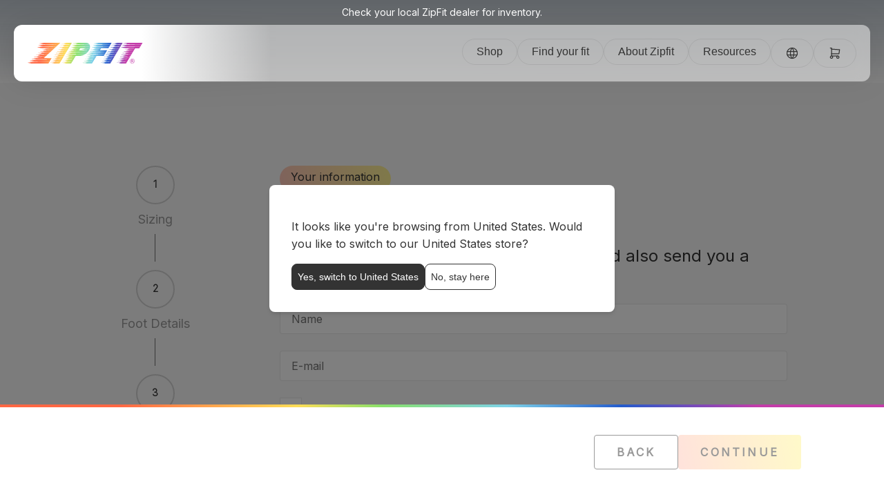

--- FILE ---
content_type: text/html; charset=utf-8
request_url: https://www.zipfit.com/global/quiz
body_size: 59572
content:
<!DOCTYPE html><html lang="en" translate="no" class="__variable_dd4049 __variable_0ca1dd"><head><meta charSet="utf-8"/><meta name="viewport" content="width=device-width, initial-scale=1"/><link rel="stylesheet" href="/_next/static/css/f1cb53d5d96fd2ec.css" data-precedence="next"/><link rel="stylesheet" href="/_next/static/css/3ae38a0fecf1279c.css" data-precedence="next"/><link rel="stylesheet" href="/_next/static/css/a67d248a4f5ebf55.css" data-precedence="next"/><link rel="stylesheet" href="/_next/static/css/94342fbc353c98a6.css" data-precedence="next"/><link rel="stylesheet" href="/_next/static/css/11896d60b4be16c6.css" data-precedence="next"/><link rel="stylesheet" href="/_next/static/css/90b58d65681a033a.css" data-precedence="next"/><link rel="stylesheet" href="/_next/static/css/f3994b4e1de6423a.css" data-precedence="next"/><link rel="stylesheet" href="/_next/static/css/ece72bf417246673.css" data-precedence="next"/><link rel="stylesheet" href="/_next/static/css/5c830acd9cd9a82f.css" data-precedence="next"/><link rel="stylesheet" href="/_next/static/css/f510e990a058e416.css" data-precedence="next"/><link rel="stylesheet" href="/_next/static/css/4d3fc9218f53a7f6.css" data-precedence="next"/><link rel="stylesheet" href="/_next/static/css/a1398a29a3c41ed0.css" data-precedence="next"/><link rel="stylesheet" href="/_next/static/css/f463e286e989308b.css" data-precedence="next"/><link rel="stylesheet" href="/_next/static/css/fe4bfcafc8e9a22f.css" data-precedence="next"/><link rel="stylesheet" href="/_next/static/css/295a36cc462b2036.css" data-precedence="next"/><link rel="stylesheet" href="/_next/static/css/676ef0fbd13954f2.css" data-precedence="next"/><link rel="preload" as="script" fetchPriority="low" href="/_next/static/chunks/webpack-bf112e09cabee27e.js"/><script src="/_next/static/chunks/4bd1b696-b3d439bef532b074.js" async=""></script><script src="/_next/static/chunks/1255-ff91244a9843bb5a.js" async=""></script><script src="/_next/static/chunks/main-app-c5c54af8b7cbd541.js" async=""></script><script src="/_next/static/chunks/1209-f96d4bb65573ea40.js" async=""></script><script src="/_next/static/chunks/5239-835cfb45ea3a8b86.js" async=""></script><script src="/_next/static/chunks/5161-a2e5879662b51a45.js" async=""></script><script src="/_next/static/chunks/332-575cc5c980231337.js" async=""></script><script src="/_next/static/chunks/3134-001bedc926e83fae.js" async=""></script><script src="/_next/static/chunks/2317-13130b98022139b7.js" async=""></script><script src="/_next/static/chunks/app/layout-40730a2b70c2fa6b.js" async=""></script><script src="/_next/static/chunks/2749-5fc927fb5d175cbf.js" async=""></script><script src="/_next/static/chunks/9441-28649d56cdbab9a2.js" async=""></script><script src="/_next/static/chunks/app/error-76dd8fa9331280ce.js" async=""></script><script src="/_next/static/chunks/app/not-found-ddc7f7fe6e3c5d0c.js" async=""></script><script src="/_next/static/chunks/945-5d515e148518e1da.js" async=""></script><script src="/_next/static/chunks/2544-1b9a8528d52e5a3f.js" async=""></script><script src="/_next/static/chunks/6394-87e7689c69c75b7e.js" async=""></script><script src="/_next/static/chunks/2077-f0d3a7084e3ed96b.js" async=""></script><script src="/_next/static/chunks/4125-a87e00901ec71b01.js" async=""></script><script src="/_next/static/chunks/app/global/%5B%5B...cms%5D%5D/page-41539a0535d68d74.js" async=""></script><script src="/_next/static/chunks/8782-76a568afa6f8a4a1.js" async=""></script><script src="/_next/static/chunks/2641-26f6ff34358e9462.js" async=""></script><script src="/_next/static/chunks/1304-57d5c66e3fb9d50a.js" async=""></script><script src="/_next/static/chunks/9118-1a860a02434bd366.js" async=""></script><script src="/_next/static/chunks/app/global/quiz/page-55334a50cadba86c.js" async=""></script><link rel="preload" href="https://plausible.io/js/plausible.js" as="script"/><link rel="preload" href="https://www.googletagmanager.com/gtag/js?id=G-EQGPF2NFVM" as="script"/><link rel="preload" href="https://app.zipfit.com/im_livechat/external_lib.js" as="script"/><link rel="preload" href="https://app.zipfit.com/im_livechat/loader/2" as="script"/><meta name="next-size-adjust" content=""/><title>Fit Quiz | ZipFit</title><meta name="description" content="Take this comprehensive fit quiz to receive an informed product recommendation and the ZipFit liners that will work best."/><link rel="alternate" hrefLang="en-us" href="https://www.zipfit.com/quiz"/><link rel="alternate" hrefLang="en-ca" href="https://www.zipfit.com/en-CA/quiz"/><link rel="alternate" hrefLang="en-gb" href="https://www.zipfit.com/en-EU/quiz"/><link rel="alternate" hrefLang="en" href="https://www.zipfit.com/global/quiz"/><link rel="alternate" hrefLang="x-default" href="https://www.zipfit.com/quiz"/><link rel="apple-touch-icon" sizes="180x180" href="/apple-touch-icon.png"/><link rel="icon" type="image/png" sizes="32x32" href="/favicon-32x32.png"/><link rel="icon" type="image/png" sizes="16x16" href="/favicon-16x16.png"/><meta name="sentry-trace" content="06022f1ddab20d0a5c8817008f1abc12-8d115e1db2584d61-0"/><meta name="baggage" content="sentry-environment=production,sentry-release=b847b222548a0ad256d44a6fec5433c3ea7c25c1,sentry-public_key=c15913d73aec193b579294132deefbf0,sentry-trace_id=06022f1ddab20d0a5c8817008f1abc12,sentry-org_id=4508851864403972,sentry-sampled=false,sentry-sample_rand=0.2885716679976993,sentry-sample_rate=0"/><script src="/_next/static/chunks/polyfills-42372ed130431b0a.js" noModule=""></script></head><body><div hidden=""><!--$--><!--/$--></div><link rel="stylesheet" href="https://app.zipfit.com/im_livechat/external_lib.css"/><div class="Header_spacing__Y62Pp"><div class="Header_floatingContainer__m8uii"><div class="Header_promoMessage__L7Vtq">Check your local ZipFit dealer for inventory.</div><header class="Header_root__6oMvo Header_floating__yzSA0"><button class="Header_mobileMenuTrigger__bC_2E"><svg xmlns="http://www.w3.org/2000/svg" width="24" height="24" viewBox="0 0 24 24" fill="none"><path d="M4 6H20" stroke="currentColor" stroke-width="2" stroke-linecap="round" stroke-linejoin="round"></path><path d="M4 12H20" stroke="currentColor" stroke-width="2" stroke-linecap="round" stroke-linejoin="round"></path><path d="M4 18H20" stroke="currentColor" stroke-width="2" stroke-linecap="round" stroke-linejoin="round"></path></svg></button><a class="Header_logo__h__Ns" href="/global"><svg width="167" height="30" viewBox="0 0 167 30" fill="none" xmlns="http://www.w3.org/2000/svg" class=""><path d="M151.779 23.5634C151.388 23.5634 151.018 23.635 150.671 23.7781C150.323 23.9212 149.997 24.1358 149.696 24.4226C149.394 24.7088 149.158 25.0275 148.989 25.3775C148.819 25.7248 148.721 26.0962 148.691 26.4923C148.662 26.8851 148.706 27.2552 148.824 27.6026C148.942 27.9466 149.13 28.2621 149.39 28.5483C149.65 28.8344 149.943 29.051 150.27 29.1974C150.597 29.3405 150.956 29.412 151.347 29.412C151.741 29.412 152.112 29.3405 152.46 29.1974C152.812 29.051 153.138 28.8351 153.441 28.5483C153.739 28.2647 153.97 27.9512 154.133 27.6071C154.299 27.263 154.397 26.891 154.427 26.4923C154.457 26.0871 154.414 25.7124 154.299 25.3684C154.185 25.021 154 24.7056 153.746 24.4226C153.487 24.1365 153.192 23.9212 152.862 23.7781C152.535 23.635 152.174 23.5634 151.78 23.5634H151.779ZM151.815 23.0925C152.269 23.0925 152.685 23.1764 153.064 23.3436C153.446 23.5114 153.787 23.7612 154.088 24.0929C154.39 24.4252 154.606 24.7908 154.738 25.1895C154.87 25.5889 154.918 26.0227 154.883 26.4916C154.849 26.9547 154.736 27.386 154.546 27.7847C154.355 28.1808 154.085 28.545 153.735 28.8767C153.385 29.2091 153.006 29.4589 152.6 29.626C152.196 29.7938 151.767 29.8771 151.313 29.8771C150.859 29.8771 150.441 29.7932 150.059 29.626C149.68 29.4582 149.34 29.2084 149.039 28.8767C148.738 28.5444 148.522 28.1808 148.389 27.7847C148.257 27.3853 148.209 26.9547 148.243 26.4916C148.278 26.0227 148.391 25.5882 148.581 25.1895C148.772 24.7901 149.042 24.4246 149.393 24.0929C149.743 23.7605 150.12 23.5108 150.524 23.3436C150.931 23.1758 151.361 23.0925 151.815 23.0925H151.815ZM151.554 24.9846H151.003L150.91 26.2458H151.461C151.789 26.2458 152.021 26.1983 152.157 26.104C152.295 26.0097 152.373 25.8484 152.39 25.6194C152.406 25.3879 152.353 25.2246 152.229 25.1303C152.105 25.0327 151.88 24.984 151.554 24.984L151.554 24.9846ZM151.62 24.5137C152.146 24.5137 152.532 24.6054 152.779 24.7882C153.025 24.9677 153.135 25.2422 153.108 25.611C153.088 25.8731 152.993 26.089 152.822 26.2601C152.654 26.4305 152.425 26.5417 152.135 26.5937C152.204 26.6178 152.284 26.69 152.374 26.8084C152.467 26.9242 152.574 27.0933 152.695 27.3157L153.233 28.3349H152.462L151.955 27.3801C151.8 27.0874 151.671 26.9033 151.566 26.8273C151.465 26.7479 151.333 26.7082 151.172 26.7082H150.876L150.756 28.3349H150.061L150.344 24.5144H151.621L151.62 24.5137ZM166.398 0.00391653L165.873 0.00651821V0.00781905H145.941C145.137 0.00781905 143.978 0.139854 142.465 0.403275C140.894 0.681655 139.734 0.827999 138.986 0.842959L138.74 1.25988C140.247 1.27419 141.395 1.28199 142.184 1.28199C142.425 1.32622 142.916 1.48687 143.656 1.76525C144.257 1.9851 144.767 2.09437 145.183 2.09437L164.483 2.35258L164.398 2.49568L144.25 2.77536C143.473 2.79032 142.313 2.93666 140.77 3.21504C139.243 3.47846 138.099 3.61765 137.336 3.63196L137.136 4.0053C137.896 4.02026 139.062 4.18157 140.633 4.48921C142.162 4.7819 143.336 4.9289 144.155 4.9289L162.837 5.12207L162.752 5.26517L142.557 5.56631C141.794 5.58127 140.649 5.72762 139.12 6.006C137.607 6.26942 136.47 6.40861 135.708 6.42291L135.483 6.84048C136.244 6.84048 137.354 6.97967 138.813 7.2574C140.272 7.52082 141.368 7.66066 142.099 7.67497L155.099 7.89482L154.982 8.08929L147.497 8.37743C147.108 8.39239 146.53 8.53873 145.762 8.81711C144.996 9.08053 144.412 9.21257 144.01 9.21257L140.842 9.23468L140.647 9.54168H140.948C142.841 9.57095 144.02 9.65876 144.483 9.80575C145.745 10.2162 146.526 10.436 146.825 10.4653C149.679 10.598 151.852 10.6799 153.415 10.7163L153.305 10.9017L145.824 11.1905C145.32 11.2055 144.548 11.3518 143.508 11.6302C142.468 11.9086 141.675 12.0471 141.129 12.0471C140.956 12.0471 140.634 12.0399 140.161 12.0256H139.192L138.997 12.3326C141.489 12.6253 143.342 12.9037 144.557 13.1678C145.577 13.3583 146.854 13.4611 148.39 13.4754C149.503 13.4884 150.623 13.5008 151.746 13.5138L151.653 13.6692L144.155 13.9372C143.637 13.9522 142.843 14.1128 141.771 14.4205C140.716 14.7132 139.901 14.8524 139.328 14.8374L137.456 14.8159L137.325 15.1236L140.504 15.255C141.762 15.5184 142.692 15.7675 143.292 16.0023C146.223 16.2169 148.459 16.3217 150.068 16.3275L149.989 16.4609L142.612 16.749C142.195 16.7639 141.575 16.8953 140.752 17.1444C139.929 17.3936 139.302 17.5256 138.871 17.5399L135.829 17.6062L135.657 17.8918C136.688 17.921 138.238 18.1409 140.304 18.5513C142.284 18.9617 143.835 19.166 144.955 19.166C145.228 19.166 145.882 19.1516 146.918 19.1217C147.504 19.1113 147.98 19.1107 148.405 19.1152L148.326 19.2486L140.771 19.5172C140.382 19.5315 139.812 19.6785 139.059 19.9569C138.321 20.2203 137.751 20.3523 137.349 20.3523L134.16 20.3738L134.006 20.7035L137.189 20.7692C137.561 20.7835 138.075 20.9305 138.729 21.2089C139.385 21.4723 139.892 21.6122 140.249 21.6265L146.774 21.8515L146.661 22.0408L138.97 22.3302C138.467 22.3446 137.708 22.4987 136.696 22.7914C135.698 23.0841 134.911 23.2311 134.337 23.2311C134.193 23.2311 133.886 23.2239 133.413 23.2096H132.487L132.336 23.4951C134.3 23.5394 136.125 23.81 137.812 24.3082C138.795 24.6009 140.07 24.7479 141.635 24.7479C143.521 24.7388 144.532 24.7283 145.065 24.7192L145.011 24.8103L137.516 25.0997C136.984 25.114 136.168 25.2682 135.07 25.5615C133.986 25.8399 133.157 25.9785 132.583 25.9785H130.796L130.645 26.264H130.989C132.884 26.2783 134.02 26.3518 134.398 26.4838C135.688 26.9086 136.49 27.1355 136.804 27.1648C139.673 27.3248 141.856 27.4276 143.42 27.4783L143.349 27.598L135.849 27.8458C135.46 27.8601 134.889 27.9993 134.137 28.2627C133.4 28.5261 132.837 28.666 132.448 28.6803L129.169 28.746L128.996 29.0536L131.921 29.12C132.307 29.1343 132.863 29.2884 133.589 29.5818C134.314 29.8602 134.879 29.9987 135.281 29.9987H142.439L155.619 7.90522L161.125 7.99823L161.12 8.00604L161.642 8.00864L166.398 0.00391653ZM130.822 0.00716863C130.191 0.00716863 129.259 0.168473 128.029 0.490431C126.8 0.79808 125.869 0.952229 125.238 0.952229C125.022 0.952229 124.664 0.944424 124.163 0.930115C123.675 0.915806 123.303 0.908651 123.044 0.908651L122.867 1.25988C125.048 1.27484 126.35 1.35484 126.77 1.50183C127.958 1.92656 128.754 2.1464 129.155 2.16136L135.641 2.38576L135.529 2.57373L128.223 2.82024C127.834 2.8352 127.25 2.97374 126.469 3.23716C125.704 3.48627 125.119 3.6183 124.717 3.63261L121.416 3.69895L121.262 4.02807L124.295 4.09441C124.71 4.10937 125.281 4.24791 126.009 4.51133C126.75 4.77475 127.315 4.91459 127.701 4.9289L133.966 5.19297L133.864 5.36468L126.507 5.63135C126.104 5.64631 125.512 5.7855 124.731 6.04892C123.966 6.29803 123.381 6.43007 122.979 6.44438L119.786 6.51007L119.592 6.79561C121.571 6.83983 123.283 7.08179 124.73 7.52082C125.389 7.72571 126.693 7.85774 128.642 7.91628C129.864 7.92929 131.085 7.9501 132.306 7.97417L132.198 8.15498L124.813 8.42166C124.424 8.43662 123.854 8.568 123.104 8.81711C122.353 9.06622 121.783 9.19826 121.394 9.21257L118.094 9.27891L117.921 9.58656L120.63 9.65225C121.074 9.66721 121.703 9.81356 122.515 10.0919C123.327 10.3703 123.948 10.5167 124.378 10.5316L130.634 10.7794L130.535 10.9459L123.1 11.2133C122.712 11.2282 122.142 11.3596 121.391 11.6087C120.641 11.8578 120.07 11.9899 119.682 12.0042L116.38 12.092L116.251 12.3782L119.305 12.4439C119.706 12.4588 120.255 12.6052 120.952 12.8835C121.665 13.147 122.215 13.2868 122.601 13.3011L128.96 13.586L128.871 13.7362L121.625 13.9821C121.221 13.9971 120.615 14.1356 119.805 14.399C119.011 14.6481 118.406 14.7802 117.988 14.7945L114.709 14.8608L114.581 15.1464L117.59 15.2342C117.991 15.2491 118.54 15.3955 119.238 15.6738C119.951 15.9373 120.501 16.0771 120.887 16.0914L127.307 16.3574L127.206 16.5265L119.542 16.7939C119.182 16.8088 118.641 16.948 117.917 17.2114C117.21 17.4605 116.669 17.5848 116.296 17.5848L113.128 17.6069L112.909 17.936L116.133 18.0459C116.49 18.0602 116.99 18.1994 117.631 18.4628C118.287 18.7263 118.793 18.8661 119.151 18.8804L125.656 19.125L125.555 19.2947L118.088 19.5614C117.585 19.5757 116.827 19.7227 115.816 20.0011C114.804 20.2795 114.025 20.418 113.479 20.418C113.264 20.418 112.934 20.4109 112.49 20.3965C112.046 20.3816 111.724 20.3744 111.522 20.3744L111.239 20.7042H111.627C113.52 20.7335 114.663 20.8213 115.054 20.9676C116.328 21.4216 117.129 21.6564 117.458 21.6707L123.99 21.9172L123.903 22.0623L116.462 22.3296C115.958 22.3446 115.2 22.4981 114.187 22.7914C113.174 23.0841 112.403 23.2311 111.872 23.2311C111.642 23.2311 111.291 23.2239 110.818 23.209C110.346 23.1797 109.988 23.1647 109.744 23.1647L109.568 23.4945H109.741C111.835 23.5238 113.079 23.6116 113.47 23.7579C114.715 24.1976 115.51 24.4246 115.854 24.4389L122.339 24.6848L122.239 24.8513L114.791 25.1199C114.33 25.1342 113.681 25.2662 112.844 25.5154C112.154 25.7202 111.362 25.8523 110.467 25.9108C110.12 25.9401 109.321 25.9622 108.071 25.9772L107.897 26.2848H108.263C110.185 26.3141 111.363 26.4019 111.797 26.5482C113.031 26.9586 113.734 27.1707 113.905 27.1856L120.661 27.4959L120.574 27.6416L113.098 27.8894C112.681 27.9037 112.067 28.0429 111.258 28.3063C110.464 28.5554 109.859 28.6875 109.441 28.7018L106.356 28.7681L106.225 29.0758L109.366 29.1414C109.767 29.1564 110.33 29.3028 111.056 29.5811C111.797 29.8595 112.368 29.998 112.77 29.998H119.691L137.57 0.0299333H137.38L130.822 0.00781905V0.00716863ZM121.54 0.00651821L121.366 0.00781905H103.53C102.711 0.00781905 101.531 0.147009 99.9878 0.424739C98.4021 0.703118 97.2281 0.849463 96.4658 0.864423L96.2687 1.19419C97.0141 1.20915 98.1094 1.35549 99.5533 1.63387C101.012 1.91225 102.115 2.05859 102.86 2.07355L119.673 2.26673L119.588 2.41112L101.948 2.75519C101.143 2.77015 99.9468 2.92365 98.3598 3.21699C96.7871 3.50968 95.6053 3.66318 94.8144 3.67814L94.6192 3.98579C95.3217 4.00075 96.352 4.15425 97.7087 4.44694C99.0655 4.73963 100.096 4.88662 100.8 4.88662L118.024 5.03687L117.926 5.20208L100.406 5.54615C99.6008 5.56111 98.3904 5.71461 96.7747 6.00795C95.1747 6.28633 93.9721 6.43267 93.1668 6.44763L92.9698 6.77674C93.7587 6.7917 94.854 6.93024 96.2563 7.19366C97.7425 7.48635 98.8294 7.64831 99.5163 7.67758C101.989 7.80506 104.102 7.8688 105.874 7.8727L105.772 8.04441L98.1952 8.35857C97.8063 8.37352 97.2287 8.51206 96.4625 8.77548C95.6976 9.0246 95.1129 9.15663 94.7103 9.17094L91.494 9.25875L91.2988 9.5664L94.5035 9.63274C94.8755 9.6477 95.3822 9.79404 96.0222 10.0724C96.6635 10.3358 97.1624 10.475 97.5208 10.4893L104.177 10.7183L104.101 10.8451C102.389 10.8659 100.064 11.0461 97.1097 11.3902C93.6904 11.8006 91.2462 12.0276 89.7782 12.0712L89.6494 12.3567L92.7896 12.423C93.12 12.423 93.576 12.5622 94.1587 12.84C94.7415 13.1183 95.2053 13.2575 95.55 13.2575L112.994 13.4709L112.919 13.5964L95.0257 13.9385C94.2635 13.9535 93.1181 14.107 91.5883 14.3997C90.0741 14.678 88.9359 14.8244 88.1736 14.8394L88.0214 15.147C88.6952 15.162 89.6891 15.3155 91.0029 15.6088C92.3168 15.9015 93.3255 16.0485 94.0293 16.0485L111.355 16.2189L111.254 16.388C100.872 16.5942 95.0784 16.7074 94.8417 16.7074C93.8797 16.7074 92.4976 16.8537 90.6946 17.147C88.8201 17.4397 87.4438 17.601 86.5657 17.6303L86.3498 17.938L89.5525 18.0258C89.8816 18.0407 90.3382 18.1799 90.9223 18.4433C91.5057 18.7068 91.9701 18.8388 92.3148 18.8388L99.2814 18.9246L99.1 19.229L91.358 19.5412C90.8396 19.5556 90.024 19.7097 88.9111 20.003C87.8568 20.2814 87.0347 20.42 86.4461 20.42H84.8089L84.6984 20.7497H85.1075C86.9879 20.764 88.117 20.8375 88.4949 20.9689C89.7847 21.3936 90.5366 21.6135 90.7512 21.6284L97.5078 21.8971L97.4349 22.0193L89.7944 22.3309C89.4198 22.3459 88.8643 22.4844 88.1267 22.7478C87.4048 22.9969 86.8493 23.129 86.4604 23.1433L83.1796 23.2311L83.0261 23.5602L86.2327 23.6044C86.5774 23.6044 87.0412 23.7365 87.6246 23.9999C88.2224 24.2633 88.6868 24.4031 89.0159 24.4174L95.8557 24.6659L95.7705 24.8077L88.3837 25.0984C87.9661 25.1127 87.3527 25.2519 86.5436 25.5154C85.7345 25.7788 85.1133 25.9186 84.6815 25.9329L81.5731 26.0207L81.378 26.3284C82.3822 26.3433 83.8971 26.5411 85.9225 26.9216C87.877 27.2877 89.3925 27.4712 90.4696 27.4712H94.1815L94.1061 27.5973L86.6256 27.8887C86.2366 27.903 85.659 28.0429 84.8928 28.3063C84.1267 28.5697 83.5419 28.7089 83.1387 28.7232L79.8794 28.811L79.7272 29.1187H80.0719C82.0095 29.1336 83.1744 29.2065 83.5666 29.3379C84.9416 29.7776 85.8366 29.9974 86.2535 29.9974H93.1968L99.8005 18.9285L110.134 19.0554H110.184L115.086 10.8386H104.627L106.396 7.87205H116.855L121.54 0.00651821ZM83.685 1.40068e-05C83.6388 1.40068e-05 83.6499 0.00131485 83.6109 0.00131485C83.6987 0.000664427 83.7728 -0.00128683 83.8905 0.00131485C83.8229 0.00131485 83.7436 1.40068e-05 83.6857 1.40068e-05H83.685ZM83.8899 0.00131485C83.9497 0.00261569 84.0187 0.00651821 84.085 0.00911989C84.0545 0.00911989 84.0252 0.00716863 83.994 0.00716863H83.2883C83.2883 0.00716863 83.2759 0.00716863 83.2753 0.00716863H74.3001C73.4097 0.00716863 72.0926 0.146359 70.3488 0.424088C68.5621 0.702468 67.2365 0.849463 66.3741 0.863772L66.1549 1.215L69.4473 1.25858C69.7777 1.25858 70.2337 1.39777 70.8165 1.67615C71.3999 1.93957 71.8571 2.0716 72.1875 2.0716L89.1173 2.35193C89.1518 2.40657 89.1869 2.4612 89.2188 2.51584L71.7485 2.77406C70.9433 2.78902 69.7543 2.93536 68.1829 3.21374C66.6115 3.49212 65.444 3.64562 64.6804 3.67489L64.5269 4.004C65.2593 4.004 66.3325 4.15035 67.7471 4.44369C69.1624 4.72207 70.2291 4.86841 70.9459 4.88337L89.9908 5.14354C89.9934 5.19037 89.996 5.2372 89.9973 5.28338L69.969 5.56501C69.2639 5.57997 68.1829 5.73347 66.7253 6.02616C65.282 6.31885 64.1874 6.45869 63.4413 6.44373H63.0752L62.88 6.75073C63.6111 6.76569 64.7058 6.91919 66.1634 7.21252C67.6209 7.50521 68.7293 7.65936 69.4896 7.67432L75.7395 7.76148L75.6055 7.98587L67.7133 8.39954C67.2372 8.42881 66.5074 8.58231 65.5246 8.86069C64.5562 9.13907 63.8134 9.27826 63.2969 9.27826C63.1389 9.27826 62.8169 9.27045 62.3291 9.25615H61.36L61.2091 9.54168H61.4244C63.4472 9.57095 64.6056 9.63664 64.8996 9.73941C66.2434 10.2084 67.0583 10.4503 67.3445 10.4646L73.9066 10.8334L73.7882 11.0311L66.6707 11.1235C65.8798 11.1385 64.7051 11.292 63.1467 11.5853C61.6026 11.878 60.4501 12.0315 59.6878 12.0464L59.557 12.3541C60.2881 12.3691 61.3613 12.5226 62.7753 12.8159C64.19 13.1086 65.2625 13.2621 65.9936 13.277L86.4415 13.493C86.4044 13.5385 86.3635 13.5873 86.3257 13.6335L65.148 13.9359C64.3428 13.9509 63.1474 14.0972 61.561 14.3756C59.9896 14.654 58.8149 14.8075 58.037 14.8368L57.8848 15.1444C58.5586 15.1594 59.5525 15.3129 60.8663 15.6062C62.1958 15.8846 63.2117 16.0309 63.9142 16.0459L83.2967 16.3067C83.2187 16.3542 83.14 16.3997 83.0613 16.4452L63.2826 16.7269C62.506 16.7418 61.3528 16.8953 59.8231 17.188C58.2946 17.4664 57.1498 17.6127 56.3875 17.6277L56.1709 17.9354C56.902 17.9497 57.9817 18.1038 59.4107 18.3972C60.8546 18.6755 61.9499 18.8219 62.696 18.8368L69.0694 18.9422L68.9719 19.1055L61.3964 19.5178C61.0218 19.5321 60.4663 19.6713 59.7287 19.9347C59.0068 20.1839 58.4513 20.3159 58.0624 20.3302L54.7186 20.3965L54.5416 20.7484H54.6925C56.8298 20.7777 58.0741 20.8505 58.4246 20.9676C59.6858 21.3923 60.4735 21.6122 60.7883 21.6271L67.3217 21.873L67.2222 22.0408L59.5948 22.3302C58.2256 22.5937 57.209 22.8428 56.5456 23.0776C55.0158 23.1803 53.8639 23.2246 53.0893 23.2096L52.8941 23.5166H53.0665C55.1192 23.5309 56.342 23.6044 56.7342 23.7365C57.9668 24.1612 58.7401 24.3804 59.0549 24.3953L65.6456 24.6835L65.5461 24.85L58.2282 25.077C57.6812 25.0913 56.8513 25.2532 55.7371 25.5609C54.6229 25.8685 53.7715 26.022 53.1823 26.022C53.0099 26.022 52.7094 26.0149 52.2795 26.0006H51.3741L51.2238 26.2861L54.3628 26.3739C54.7641 26.3882 55.328 26.5274 56.0552 26.7908C56.7966 27.0542 57.3612 27.1941 57.7476 27.2084L63.9805 27.4738L63.881 27.6409L56.1898 27.8887C55.6864 27.903 54.9351 28.0572 53.9367 28.3505C52.9384 28.6432 52.1735 28.7902 51.6421 28.7902C51.4697 28.7902 51.1471 28.7831 50.6742 28.7681H49.7259L49.551 29.0972H49.7233C51.7761 29.1115 52.9774 29.1779 53.328 29.2949C54.7296 29.7639 55.7026 29.998 56.2483 29.998H62.9978L69.5885 18.9507L71.2262 18.978C71.273 18.9799 71.2978 18.9819 71.3478 18.9845C75.3174 19.1464 77.7304 19.2173 81.004 17.709C81.1191 17.6576 81.2342 17.6056 81.3487 17.551C81.363 17.5438 81.378 17.5366 81.3923 17.5295C81.8866 17.2927 82.377 17.0293 82.8635 16.7373C83.22 16.5304 83.5842 16.3126 83.9667 16.0693C86.4708 14.479 90.37 10.2487 90.3629 5.51298C90.3583 2.376 88.4572 0.990604 87.1427 0.446853C86.2301 0.0689586 84.7315 0.00651821 83.8905 0.00261569L83.8899 0.00131485ZM76.2585 7.76928L89.6539 7.95596C89.6429 7.99693 89.6312 8.03986 89.6195 8.08214L83.2707 8.33385C82.1188 8.568 81.2622 8.795 80.7002 9.01484C78.9649 9.17614 77.6602 9.24964 76.7847 9.23468L76.5896 9.54168L77.428 9.56379C79.0065 9.57875 80.0127 9.65876 80.4472 9.80575C81.7793 10.2454 82.5526 10.4724 82.7666 10.4867L88.4181 10.7365C88.3973 10.7716 88.3746 10.8074 88.3524 10.8425L74.3157 11.0246L76.2579 7.76863L76.2585 7.76928ZM57.2201 0.00716863C56.5885 0.00716863 55.6571 0.168473 54.4272 0.490431C53.1979 0.79808 52.2671 0.952229 51.6356 0.952229C51.4203 0.952229 51.0619 0.944424 50.5604 0.930115C50.0733 0.915155 49.7006 0.908651 49.4417 0.908651L49.2648 1.25988C51.4463 1.27484 52.7478 1.35484 53.1673 1.50183C54.3563 1.92656 55.1517 2.1464 55.553 2.16136L62.0397 2.38576L61.9272 2.57373L54.621 2.82024C54.232 2.8352 53.6473 2.97374 52.8668 3.23716C52.1019 3.48627 51.5172 3.6183 51.1146 3.63261L47.8137 3.69895L47.6602 4.02807L50.6925 4.09441C51.1081 4.10937 51.6791 4.24791 52.4063 4.51133C53.1478 4.77475 53.7124 4.91459 54.0987 4.9289L60.3642 5.19297L60.2614 5.36468L52.9052 5.63135C52.5019 5.64631 51.91 5.7855 51.1295 6.04892C50.3646 6.29803 49.7799 6.43007 49.3767 6.44438L46.1837 6.51007L45.9899 6.79561C47.9685 6.83983 49.681 7.08179 51.1276 7.52082C51.7871 7.72571 53.0912 7.85774 55.0399 7.91628C56.262 7.92929 57.4835 7.9501 58.7043 7.97417L58.5964 8.15498L51.2115 8.42166C50.8225 8.43662 50.2528 8.568 49.5022 8.81711C48.7516 9.06622 48.1812 9.19826 47.7929 9.21257L44.4926 9.27891L44.319 9.58656L47.0286 9.65225C47.4729 9.66721 48.1012 9.81356 48.9136 10.0919C49.7259 10.3703 50.3464 10.5167 50.7764 10.5316L57.0347 10.7755L56.9319 10.9472L49.4983 11.2126C49.1093 11.2276 48.5396 11.359 47.789 11.6081C47.0384 11.8572 46.468 11.9892 46.0797 12.0035L42.7775 12.0913L42.6487 12.3775L45.7031 12.4432C46.1044 12.4582 46.6533 12.6045 47.3506 12.8829C48.0635 13.1463 48.6137 13.2862 49.0001 13.3005L55.3592 13.5853L55.2695 13.7356L48.0231 13.9814C47.6199 13.9964 47.0137 14.1349 46.2039 14.3984C45.4097 14.6475 44.8042 14.7795 44.3866 14.7938L41.1079 14.8602L40.9791 15.1457L43.9886 15.2335C44.3899 15.2485 44.9395 15.3948 45.6367 15.6732C46.3496 15.9366 46.8992 16.0765 47.2856 16.0908L53.7058 16.3568L53.6044 16.5259L45.9405 16.7932C45.5801 16.8082 45.039 16.9474 44.3157 17.2108C43.6081 17.4599 43.0676 17.5841 42.6942 17.5841L39.526 17.6062L39.3075 17.9354L42.531 18.0453C42.8887 18.0596 43.3882 18.1988 44.0295 18.4622C44.6852 18.7256 45.1919 18.8655 45.5496 18.8798L52.0544 19.1243L51.953 19.2941L44.4868 19.5608C43.9834 19.5751 43.2256 19.7221 42.2142 20.0004C41.2028 20.2788 40.4236 20.4174 39.8779 20.4174C39.6626 20.4174 39.3329 20.4102 38.8886 20.3959C38.4444 20.3816 38.1224 20.3738 37.9208 20.3738L37.6379 20.7035H38.0255C39.9189 20.7328 41.061 20.8206 41.4526 20.967C42.7261 21.421 43.5274 21.6558 43.8565 21.6701L50.3881 21.9166L50.3009 22.0616L42.8594 22.3289C42.356 22.3439 41.5976 22.4974 40.5849 22.7907C39.5722 23.0834 38.8008 23.2304 38.2694 23.2304C38.0398 23.2304 37.6886 23.2233 37.2157 23.2083C36.7442 23.179 36.3858 23.1641 36.1419 23.1641L35.9669 23.4938H36.1393C38.2337 23.5231 39.4766 23.6109 39.8682 23.7573C41.1137 24.197 41.9085 24.4239 42.2519 24.4383L48.7373 24.6841L48.6378 24.8506L41.1892 25.1192C40.7287 25.1336 40.0795 25.2656 39.2425 25.5147C38.5524 25.7196 37.7601 25.8516 36.8652 25.9102C36.5185 25.9394 35.7198 25.9615 34.469 25.9765L34.2954 26.2841H34.6615C36.5835 26.3134 37.7621 26.4012 38.1966 26.5476C39.4298 26.958 40.1322 27.17 40.3033 27.185L47.0599 27.4952L46.9727 27.6409L39.4968 27.8887C39.0792 27.903 38.4659 28.0422 37.6567 28.3057C36.8626 28.5548 36.257 28.6868 35.8395 28.7011L32.7545 28.7675L32.6238 29.0751L35.764 29.1408C36.1653 29.1558 36.7286 29.3021 37.4544 29.5805C38.1953 29.8589 38.7663 29.9974 39.1683 29.9974H46.0894L56.6132 12.3574L57.4887 10.9271L57.4653 10.9284L63.9675 0.0292829H63.8179L57.2201 0.00716863V0.00716863ZM47.3083 0.00521737L46.6345 0.00716863H25.0405C24.1787 0.00716863 22.9267 0.139204 21.2844 0.402624C19.5978 0.681004 18.3451 0.827349 17.5249 0.842308L17.348 1.19419C18.0218 1.20915 19.0163 1.36264 20.3302 1.65533C21.6596 1.93371 22.6684 2.08006 23.3566 2.09502L44.0159 2.41502L43.8559 2.56267L22.6821 2.77536C21.9055 2.79032 20.7601 2.93666 19.2459 3.21504C17.7318 3.49342 16.6078 3.64692 15.8729 3.67619L15.679 3.96172C16.3951 3.99099 17.4813 4.1523 18.9389 4.44499C20.3543 4.72337 21.4489 4.86971 22.2236 4.88467L40.9823 5.20403L40.7963 5.37509L21.1393 5.56631C20.3627 5.58127 19.203 5.72762 17.6602 6.006C16.1174 6.28437 14.9577 6.43072 14.1811 6.44568L14.0061 6.77479C14.7372 6.78975 15.8176 6.94325 17.2465 7.23594C18.6898 7.52863 19.7838 7.68278 20.5299 7.69774L37.9494 7.99368L37.7972 8.13352L27.9531 8.40084C27.4204 8.4158 26.6198 8.5693 25.5498 8.86199C24.4812 9.14037 23.6662 9.27956 23.1062 9.27956H21.2967L21.0801 9.58721L24.3712 9.6529C24.7726 9.66786 25.3358 9.81421 26.0617 10.0926C26.7889 10.356 27.3534 10.4958 27.7541 10.5102L34.9503 10.7521L34.7402 10.9446L25.4431 11.169C24.997 11.184 24.3407 11.3232 23.4737 11.5866C22.608 11.8357 21.9517 11.9677 21.5055 11.9821L18.2482 12.0477L18.1402 12.3333L21.1926 12.4217C21.594 12.4367 22.1501 12.583 22.8623 12.8614C23.5894 13.1248 24.1462 13.264 24.5332 13.2783L31.9174 13.5398L31.7522 13.692L22.3732 13.9372C21.9127 13.9522 21.22 14.0985 20.2944 14.3769C19.3702 14.6403 18.6638 14.7724 18.1753 14.7724L15.266 14.7938L15.0924 15.1015H15.5015C17.3376 15.1307 18.4381 15.2036 18.803 15.3207C20.3328 15.8039 21.1257 16.0459 21.1835 16.0459L28.8845 16.3275L28.6725 16.5226L19.0001 16.7269C18.4817 16.7418 17.7018 16.9025 16.6592 17.2101C15.6179 17.5028 14.8244 17.6498 14.2787 17.6498C14.1063 17.6498 13.7694 17.6427 13.2679 17.6277H12.2559L12.0855 17.8918C14.2078 17.936 15.9197 18.1851 17.2218 18.6391C18.0615 18.9318 19.5718 19.0931 21.7527 19.1224H25.8457L25.6838 19.2713L16.1454 19.4957C15.7278 19.51 15.1145 19.6499 14.3053 19.9133C13.4969 20.1624 12.8842 20.2944 12.4666 20.3087L9.20735 20.3965L9.05515 20.7042L12.1967 20.7484C12.7411 20.7627 13.4982 20.9169 14.4673 21.2096C15.4364 21.5023 16.1714 21.6636 16.6716 21.6928L22.6847 22.0284L22.405 22.286H13.2679C12.449 22.286 11.262 22.4252 9.70492 22.7036C8.10359 22.9963 6.92177 23.1498 6.15948 23.1647L6.03265 23.4288C7.49284 23.4873 8.58815 23.5309 9.31857 23.5602C9.61711 23.6044 10.1082 23.7579 10.7924 24.022C11.4071 24.2561 11.9079 24.3739 12.2962 24.3739L32.7168 24.7166L32.6439 24.8396L10.1791 25.0327C9.38947 25.0327 8.21546 25.1791 6.65705 25.4724C5.09864 25.7651 3.92399 25.9193 3.13307 25.9342L3.00494 26.2198C6.00988 26.5567 8.24863 26.8715 9.71988 27.1648C12.8783 27.3697 16.6911 27.4725 21.1569 27.4725H27.6409C28.8442 27.4725 29.9688 27.4803 31.0621 27.4913L30.9802 27.6299L7.30227 27.8237C6.46908 27.8237 5.2671 27.97 3.69439 28.2634C2.06443 28.5561 0.860506 28.718 0.0826034 28.7473L0 28.9892C0.686844 29.0185 1.74378 29.2013 3.16885 29.5382C4.52497 29.8459 5.58321 30 6.3442 30H30.0884L34.7266 22.288H23.166L47.3077 0.00586779L47.3083 0.00521737Z" fill="url(#rainbow)"></path><defs><linearGradient id="rainbow" x1="4.87458" y1="4.12592" x2="156.345" y2="31.2178" gradientUnits="userSpaceOnUse"><stop offset="0.111814" stop-color="#FF6744"></stop><stop offset="0.331401" stop-color="#FFDD56"></stop><stop offset="0.43734" stop-color="#89E16B"></stop><stop offset="0.592494" stop-color="#7DD2E8"></stop><stop offset="0.733943" stop-color="#235BCC"></stop><stop offset="0.903325" stop-color="#C33CA9"></stop></linearGradient></defs></svg></a><div class="Menu_root__NAPXG"><div class="Menu_menu__WmYyI"><nav class="DesktopMenu_root__Z5Zb5"><ul class="DesktopMenu_menuList__AX1ei"><li class="DesktopMenu_menuItem__ZWp_C"><button class="Button_root__SZyZx Button_size-md__8wEhj Button_variant-outline__tJNH9 Button_color-primary__RhNn_ Button_radius-full__YmQIy DesktopMenu_menuButton__vBj25" data-state="closed">Shop</button></li><li class="DesktopMenu_menuItem__ZWp_C"><button class="Button_root__SZyZx Button_size-md__8wEhj Button_variant-outline__tJNH9 Button_color-primary__RhNn_ Button_radius-full__YmQIy DesktopMenu_menuButton__vBj25" data-state="closed">Find your fit</button></li><li class="DesktopMenu_menuItem__ZWp_C"><button class="Button_root__SZyZx Button_size-md__8wEhj Button_variant-outline__tJNH9 Button_color-primary__RhNn_ Button_radius-full__YmQIy DesktopMenu_menuButton__vBj25" data-state="closed">About Zipfit</button></li><li class="DesktopMenu_menuItem__ZWp_C"><button class="Button_root__SZyZx Button_size-md__8wEhj Button_variant-outline__tJNH9 Button_color-primary__RhNn_ Button_radius-full__YmQIy DesktopMenu_menuButton__vBj25" data-state="closed">Resources</button></li><div class="LocalePicker_root__xBJUt"><button class="Button_root__SZyZx Button_size-md__8wEhj Button_variant-outline__tJNH9 Button_color-primary__RhNn_ Button_radius-full__YmQIy LocalePicker_menuButton__CWgMA LocalePicker_countryPicker__v3mnz" data-state="closed"><svg xmlns="http://www.w3.org/2000/svg" width="20" height="24" viewBox="0 0 24 24" fill="none"><path d="M3 12C3 13.1819 3.23279 14.3522 3.68508 15.4442C4.13738 16.5361 4.80031 17.5282 5.63604 18.364C6.47177 19.1997 7.46392 19.8626 8.55585 20.3149C9.64778 20.7672 10.8181 21 12 21C13.1819 21 14.3522 20.7672 15.4442 20.3149C16.5361 19.8626 17.5282 19.1997 18.364 18.364C19.1997 17.5282 19.8626 16.5361 20.3149 15.4442C20.7672 14.3522 21 13.1819 21 12C21 9.61305 20.0518 7.32387 18.364 5.63604C16.6761 3.94821 14.3869 3 12 3C9.61305 3 7.32387 3.94821 5.63604 5.63604C3.94821 7.32387 3 9.61305 3 12Z" stroke="currentColor" stroke-width="1.5" stroke-linecap="round" stroke-linejoin="round"></path><path d="M3.6001 9H20.4001" stroke="currentColor" stroke-width="1.5" stroke-linecap="round" stroke-linejoin="round"></path><path d="M3.6001 15H20.4001" stroke="currentColor" stroke-width="1.5" stroke-linecap="round" stroke-linejoin="round"></path><path d="M11.5002 3C9.8155 5.69961 8.92236 8.81787 8.92236 12C8.92236 15.1821 9.8155 18.3004 11.5002 21" stroke="currentColor" stroke-width="1.5" stroke-linecap="round" stroke-linejoin="round"></path><path d="M12.5 3C14.1847 5.69961 15.0778 8.81787 15.0778 12C15.0778 15.1821 14.1847 18.3004 12.5 21" stroke="currentColor" stroke-width="1.5" stroke-linecap="round" stroke-linejoin="round"></path></svg></button></div></ul></nav></div><button class="Button_root__SZyZx Button_size-md__8wEhj Button_variant-outline__tJNH9 Button_color-primary__RhNn_ Button_radius-full__YmQIy Menu_menuButton__3dhaO Menu_cart__cDkZN"><svg width="20" height="24" viewBox="0 0 24 24" fill="none" xmlns="http://www.w3.org/2000/svg" stroke="currentColor"><path d="M4 19C4 19.5304 4.21071 20.0391 4.58579 20.4142C4.96086 20.7893 5.46957 21 6 21C6.53043 21 7.03914 20.7893 7.41421 20.4142C7.78929 20.0391 8 19.5304 8 19C8 18.4696 7.78929 17.9609 7.41421 17.5858C7.03914 17.2107 6.53043 17 6 17C5.46957 17 4.96086 17.2107 4.58579 17.5858C4.21071 17.9609 4 18.4696 4 19Z" stroke-width="1.5" stroke-linecap="round" stroke-linejoin="round"></path><path d="M15 19C15 19.5304 15.2107 20.0391 15.5858 20.4142C15.9609 20.7893 16.4696 21 17 21C17.5304 21 18.0391 20.7893 18.4142 20.4142C18.7893 20.0391 19 19.5304 19 19C19 18.4696 18.7893 17.9609 18.4142 17.5858C18.0391 17.2107 17.5304 17 17 17C16.4696 17 15.9609 17.2107 15.5858 17.5858C15.2107 17.9609 15 18.4696 15 19Z" stroke-width="1.5" stroke-linecap="round" stroke-linejoin="round"></path><path d="M17 17H6V3H4" stroke-width="1.5" stroke-linecap="round" stroke-linejoin="round"></path><path d="M6 5L20 6L19 13H6" stroke-width="1.5" stroke-linecap="round" stroke-linejoin="round"></path></svg></button></div><div class="MobileMenu_root__iHQtj MobileMenu_floating__04TjS"><div class="MobileMenu_mobileMenuContainer__iFO1P"><button class="MobileMenu_closeButton__RcpAI"><svg width="24" height="24" viewBox="0 0 24 24" fill="none" xmlns="http://www.w3.org/2000/svg"><path d="M18 6L6 18" stroke="#333333" stroke-width="1.5" stroke-linecap="round" stroke-linejoin="round"></path><path d="M6 6L18 18" stroke="#333333" stroke-width="1.5" stroke-linecap="round" stroke-linejoin="round"></path></svg></button><div class="MobileMenu_menuList__0y7Ha"><div class="MobileMenu_menuItem__mLoto MobileMenu_localeControl__pg8Mm"><button class="MobileMenu_mainItem__smLoP MobileMenu_localePickerItem__fwFrK"><svg xmlns="http://www.w3.org/2000/svg" width="20" height="24" viewBox="0 0 24 24" fill="none"><path d="M3 12C3 13.1819 3.23279 14.3522 3.68508 15.4442C4.13738 16.5361 4.80031 17.5282 5.63604 18.364C6.47177 19.1997 7.46392 19.8626 8.55585 20.3149C9.64778 20.7672 10.8181 21 12 21C13.1819 21 14.3522 20.7672 15.4442 20.3149C16.5361 19.8626 17.5282 19.1997 18.364 18.364C19.1997 17.5282 19.8626 16.5361 20.3149 15.4442C20.7672 14.3522 21 13.1819 21 12C21 9.61305 20.0518 7.32387 18.364 5.63604C16.6761 3.94821 14.3869 3 12 3C9.61305 3 7.32387 3.94821 5.63604 5.63604C3.94821 7.32387 3 9.61305 3 12Z" stroke="currentColor" stroke-width="1.5" stroke-linecap="round" stroke-linejoin="round"></path><path d="M3.6001 9H20.4001" stroke="currentColor" stroke-width="1.5" stroke-linecap="round" stroke-linejoin="round"></path><path d="M3.6001 15H20.4001" stroke="currentColor" stroke-width="1.5" stroke-linecap="round" stroke-linejoin="round"></path><path d="M11.5002 3C9.8155 5.69961 8.92236 8.81787 8.92236 12C8.92236 15.1821 9.8155 18.3004 11.5002 21" stroke="currentColor" stroke-width="1.5" stroke-linecap="round" stroke-linejoin="round"></path><path d="M12.5 3C14.1847 5.69961 15.0778 8.81787 15.0778 12C15.0778 15.1821 14.1847 18.3004 12.5 21" stroke="currentColor" stroke-width="1.5" stroke-linecap="round" stroke-linejoin="round"></path></svg><div class="Text_root__b2Yjr Text_sm__LRUiN">Global<!-- --> (<!-- -->EUR<!-- -->)</div></button><div class="MobileMenu_subMenu__mOxKS"><a class="MobileMenu_subMenuItem__KWKZC" href="/quiz"><span class="Text_root__b2Yjr Text_sm__LRUiN">United States<!-- --> (<!-- -->USD<!-- -->)</span></a><a class="MobileMenu_subMenuItem__KWKZC" href="/en-CA/quiz"><span class="Text_root__b2Yjr Text_sm__LRUiN">Canada<!-- --> (<!-- -->CAD<!-- -->)</span></a><a class="MobileMenu_subMenuItem__KWKZC" href="/en-EU/quiz"><span class="Text_root__b2Yjr Text_sm__LRUiN">Europe<!-- --> (<!-- -->EUR<!-- -->)</span></a><a class="MobileMenu_subMenuItem__KWKZC" href="/global/quiz"><span class="Text_root__b2Yjr Text_sm__LRUiN">Global<!-- --> (<!-- -->EUR<!-- -->)</span></a></div></div><div class="MobileMenu_menuItem__mLoto"><button class="MobileMenu_mainItem__smLoP"><h3 class="Heading_root__SMUlX Heading_md__riths">Shop</h3></button><div class="MobileMenu_subMenu__mOxKS MobileMenu_open__tyf9a"><a class="MobileMenu_subMenuItem__KWKZC" href="/global/shop"><span class="Text_root__b2Yjr Text_md__WIbL5">Liners</span></a><a class="MobileMenu_subMenuItem__KWKZC" href="/global/shop/insoles"><span class="Text_root__b2Yjr Text_md__WIbL5">Insoles</span></a><a class="MobileMenu_subMenuItem__KWKZC" href="/global/shop/accessories"><span class="Text_root__b2Yjr Text_md__WIbL5">Accessories</span></a><a class="MobileMenu_subMenuItem__KWKZC" href="/global/shop/merchandise"><span class="Text_root__b2Yjr Text_md__WIbL5">Merchandise</span></a></div></div><div class="MobileMenu_menuItem__mLoto"><button class="MobileMenu_mainItem__smLoP"><h3 class="Heading_root__SMUlX Heading_md__riths">Find your fit</h3></button><div class="MobileMenu_subMenu__mOxKS"><a class="MobileMenu_subMenuItem__KWKZC" href="/global/find-your-fit"><span class="Text_root__b2Yjr Text_md__WIbL5">Fit Quiz</span></a><a class="MobileMenu_subMenuItem__KWKZC" href="/global/dealers"><span class="Text_root__b2Yjr Text_md__WIbL5">Dealer Locator</span></a></div></div><div class="MobileMenu_menuItem__mLoto"><button class="MobileMenu_mainItem__smLoP"><h3 class="Heading_root__SMUlX Heading_md__riths">About Zipfit</h3></button><div class="MobileMenu_subMenu__mOxKS"><a class="MobileMenu_subMenuItem__KWKZC" href="/global/about-zipfit"><span class="Text_root__b2Yjr Text_md__WIbL5">About Zipfit</span></a><a class="MobileMenu_subMenuItem__KWKZC" href="/global/athletes"><span class="Text_root__b2Yjr Text_md__WIbL5">Athletes</span></a><a class="MobileMenu_subMenuItem__KWKZC" href="/global/blog"><span class="Text_root__b2Yjr Text_md__WIbL5">Blog</span></a></div></div><div class="MobileMenu_menuItem__mLoto"><button class="MobileMenu_mainItem__smLoP"><h3 class="Heading_root__SMUlX Heading_md__riths">Resources</h3></button><div class="MobileMenu_subMenu__mOxKS"><a class="MobileMenu_subMenuItem__KWKZC" href="/global/resources/home-fitting"><span class="Text_root__b2Yjr Text_md__WIbL5">Home Fitting</span></a><a class="MobileMenu_subMenuItem__KWKZC" href="/global/resources/product-care-and-repair"><span class="Text_root__b2Yjr Text_md__WIbL5">Product Care and Repair</span></a><a class="MobileMenu_subMenuItem__KWKZC" href="/global/resources/adding-omfit-cork"><span class="Text_root__b2Yjr Text_md__WIbL5">Adding OMFIT Cork</span></a></div></div></div></div></div></header></div></div><div class="Quiz_container__qFsji"></div><!--$--><!--/$--><footer class="Container_container__z3vYW Footer_root__vmexY max-width-container"><div class="Footer_content__Mn8eC"><div class="Columns_root__RHYqp"><div><div class="Text_root__b2Yjr Text_xs__rmTV7 Text_secondary__9iUot">Company</div><ul class="Columns_columns__UZAkl"><li><a class="Link_link__wesE6" href="/global/about-zipfit"><span class="Text_root__b2Yjr Text_sm__LRUiN">About Zipfit</span></a></li><li><a class="Link_link__wesE6" href="/global/blog"><span class="Text_root__b2Yjr Text_sm__LRUiN">Blog</span></a></li><li><a class="Link_link__wesE6" href="/global/resources/faq"><span class="Text_root__b2Yjr Text_sm__LRUiN">FAQs</span></a></li></ul></div><div><div class="Text_root__b2Yjr Text_xs__rmTV7 Text_secondary__9iUot">Support</div><ul class="Columns_columns__UZAkl"><li><a class="Link_link__wesE6" href="/global/contact"><span class="Text_root__b2Yjr Text_sm__LRUiN">Contact</span></a></li><li><a class="Link_link__wesE6" href="/global/resources/pro-program"><span class="Text_root__b2Yjr Text_sm__LRUiN">ZipFit Pro Program</span></a></li><li><a href="https://app.zipfit.com"><span class="Text_root__b2Yjr Text_sm__LRUiN">Returns &amp; Exchanges</span></a></li><li><a class="Link_link__wesE6" href="/global/resources/shipping-policy"><span class="Text_root__b2Yjr Text_sm__LRUiN">Shipping Policy</span></a></li></ul></div><div><div class="Text_root__b2Yjr Text_xs__rmTV7 Text_secondary__9iUot">Legal</div><ul class="Columns_columns__UZAkl"><li><a class="Link_link__wesE6" href="/global/legal/terms-and-conditions"><span class="Text_root__b2Yjr Text_sm__LRUiN">Terms &amp; Conditions</span></a></li><li><a class="Link_link__wesE6" href="/global/legal/privacy-policy"><span class="Text_root__b2Yjr Text_sm__LRUiN">Privacy Policy</span></a></li><li><a class="Link_link__wesE6" href="/global/legal/cookie-policy"><span class="Text_root__b2Yjr Text_sm__LRUiN">Cookie Policy</span></a></li></ul></div></div><div class="Footer_actions__S22JO"><div class="Newsletter_root__b1ztd"><h3 class="Heading_root__SMUlX Heading_xs__nsGgY">Sign up for our newsletter</h3><form><div class="Newsletter_inputContainer__Io_Do"><input type="email" placeholder="email@example.com" class="Newsletter_input__2ew3H" value=""/><button type="submit" class="Newsletter_subscribeButton__Nd0ij" disabled=""><svg width="24" height="32" viewBox="0 0 50 32" fill="none" xmlns="http://www.w3.org/2000/svg"><path d="M7.33301 16L43.333 16" stroke="currentColor" stroke-width="2" stroke-linecap="round" stroke-linejoin="round"></path><path d="M33.9997 6.66683L43.333 16.0002L33.9997 25.3335" stroke="currentColor" stroke-width="2" stroke-linecap="round" stroke-linejoin="round"></path></svg></button></div></form></div><div class="Logos_root__PRRyT"><h3 class="Heading_root__SMUlX Heading_xs__nsGgY">We support</h3><div class="Logos_logos__YrEfq"><div class="Logos_logo__ArR8j"><img alt="logo-we-support-0" loading="lazy" width="100" height="40" decoding="async" data-nimg="1" style="color:transparent" src="https://media.crystallize.com/zipfit/22/9/23/1/pow-logo.svg"/></div><div class="Logos_logo__ArR8j"><img alt="logo-we-support-1" loading="lazy" width="100" height="40" decoding="async" data-nimg="1" style="color:transparent" src="https://media.crystallize.com/zipfit/22/9/26/6/1fortheplanet.svg"/></div></div></div></div></div><div class="Footer_logo__Dyom3"><svg xmlns="http://www.w3.org/2000/svg" width="688" height="124" viewBox="0 0 688 124" fill="none"><path d="M688 0.0161883L685.832 0.0269419V0.0323187H603.42C600.096 0.0323187 595.303 0.578065 589.048 1.66687C582.551 2.81751 577.756 3.4224 574.663 3.48423L573.644 5.2075C579.875 5.26664 584.622 5.2989 587.886 5.2989C588.881 5.48171 590.912 6.14575 593.972 7.29639C596.457 8.20507 598.563 8.65672 600.284 8.65672L680.083 9.72401L679.73 10.3155L596.425 11.4715C593.214 11.5333 588.419 12.1382 582.04 13.2888C575.725 14.3776 570.992 14.953 567.84 15.0121L567.012 16.5552C570.156 16.6171 574.975 17.2838 581.472 18.5554C587.795 19.7652 592.649 20.3728 596.032 20.3728L673.279 21.1712L672.927 21.7627L589.425 23.0074C586.273 23.0693 581.537 23.6741 575.217 24.8248C568.962 25.9136 564.258 26.4889 561.107 26.548L560.176 28.274C563.322 28.274 567.913 28.8493 573.945 29.9973C579.98 31.0861 584.509 31.6641 587.534 31.7232L641.282 32.6319L640.801 33.4357L609.852 34.6267C608.244 34.6885 605.853 35.2934 602.68 36.4441C599.512 37.5329 597.097 38.0786 595.435 38.0786L582.336 38.17L581.529 39.4389H582.774C590.602 39.5599 595.475 39.9229 597.39 40.5304C602.607 42.2268 605.837 43.1355 607.074 43.2565C618.872 43.8049 627.86 44.1436 634.322 44.2942L633.865 45.0604L602.933 46.254C600.851 46.3159 597.659 46.9208 593.359 48.0714C589.059 49.222 585.778 49.7947 583.522 49.7947C582.809 49.7947 581.475 49.7651 579.52 49.706H575.513L574.706 50.9749C585.009 52.1847 592.671 53.3353 597.697 54.4268C601.914 55.2145 607.195 55.6393 613.545 55.6984C618.146 55.7522 622.777 55.8033 627.421 55.857L627.037 56.4996L596.035 57.6072C593.891 57.669 590.608 58.333 586.179 59.6047C581.814 60.8144 578.444 61.3898 576.075 61.3279L568.335 61.2392L567.795 62.5108L580.937 63.0539C586.141 64.1427 589.984 65.1723 592.466 66.1429C604.584 67.03 613.83 67.4629 620.483 67.4871L620.155 68.0382L589.656 69.2291C587.929 69.291 585.366 69.834 581.965 70.8637C578.563 71.8933 575.97 72.4391 574.185 72.4982L561.607 72.7725L560.897 73.9527C565.162 74.0736 571.568 74.9823 580.112 76.6787C588.298 78.3751 594.709 79.2193 599.34 79.2193C600.469 79.2193 603.175 79.1601 607.459 79.0364C609.879 78.9934 611.85 78.9907 613.607 79.0096L613.281 79.5607L582.043 80.671C580.434 80.7301 578.076 81.3377 574.962 82.4883C571.912 83.5772 569.556 84.1229 567.894 84.1229L554.706 84.2116L554.071 85.5746L567.233 85.8462C568.771 85.9053 570.895 86.5129 573.601 87.6635C576.312 88.7523 578.407 89.3303 579.886 89.3895L606.862 90.3197L606.397 91.102L574.596 92.2983C572.514 92.3575 569.379 92.9946 565.194 94.2044C561.066 95.4142 557.815 96.0218 555.44 96.0218C554.846 96.0218 553.574 95.9922 551.619 95.9331H547.789L547.165 97.1133C555.287 97.2961 562.833 98.4145 569.806 100.474C573.872 101.684 579.143 102.291 585.614 102.291C593.413 102.254 597.595 102.21 599.797 102.173L599.571 102.549L568.585 103.746C566.383 103.805 563.01 104.442 558.468 105.654C553.988 106.805 550.562 107.378 548.187 107.378H540.797L540.173 108.558H541.598C549.432 108.617 554.131 108.921 555.693 109.466C561.026 111.222 564.342 112.16 565.638 112.281C577.5 112.943 586.528 113.367 592.993 113.577L592.7 114.072L561.69 115.096C560.082 115.155 557.723 115.73 554.615 116.819C551.565 117.908 549.239 118.486 547.631 118.545L534.071 118.817L533.356 120.088L545.45 120.363C547.047 120.422 549.346 121.059 552.345 122.271C555.346 123.422 557.68 123.995 559.342 123.995H588.94L643.433 32.6749L666.201 33.0594L666.179 33.0916L668.336 33.1024L688 0.0161883ZM540.907 0.0296303C538.296 0.0296303 534.445 0.696355 529.36 2.02711C524.277 3.29873 520.429 3.93588 517.817 3.93588C516.927 3.93588 515.445 3.90362 513.372 3.84448C511.358 3.78533 509.817 3.75576 508.746 3.75576L508.015 5.2075C517.035 5.26933 522.416 5.6 524.15 6.20758C529.066 7.96311 532.355 8.87179 534.015 8.93362L560.832 9.86112L560.367 10.6381L530.161 11.657C528.553 11.7188 526.135 12.2914 522.908 13.3802C519.745 14.4099 517.328 14.9556 515.663 15.0148L502.015 15.289L501.38 16.6493L513.918 16.9236C515.636 16.9854 517.997 17.558 521.004 18.6468C524.07 19.7356 526.404 20.3136 528.002 20.3728L553.907 21.4643L553.482 22.174L523.067 23.2763C521.399 23.3381 518.952 23.9134 515.722 25.0022C512.56 26.0319 510.142 26.5776 508.477 26.6368L495.276 26.9083L494.474 28.0885C502.655 28.2713 509.736 29.2714 515.717 31.0861C518.444 31.9329 523.836 32.4787 531.893 32.7206C536.943 32.7744 541.994 32.8604 547.042 32.9599L546.595 33.7073L516.061 34.8095C514.453 34.8713 512.097 35.4144 508.994 36.4441C505.89 37.4737 503.532 38.0195 501.926 38.0786L488.278 38.3528L487.563 39.6244L498.766 39.896C500.603 39.9578 503.201 40.5627 506.56 41.7133C509.919 42.864 512.484 43.4689 514.262 43.5307L540.127 44.555L539.719 45.2432L508.98 46.3481C507.372 46.41 505.016 46.953 501.913 47.9827C498.809 49.0123 496.451 49.5581 494.845 49.6172L481.192 49.9802L480.659 51.1631L493.286 51.4346C494.945 51.4964 497.215 52.1013 500.098 53.252C503.045 54.3408 505.318 54.9188 506.915 54.9779L533.208 56.1554L532.84 56.7765L502.878 57.7927C501.211 57.8545 498.705 58.4271 495.356 59.5159C492.073 60.5456 489.569 61.0914 487.843 61.1505L474.286 61.4247L473.754 62.6049L486.197 62.9679C487.856 63.0297 490.126 63.6346 493.009 64.7852C495.956 65.874 498.231 66.452 499.829 66.5112L526.375 67.6107L525.955 68.3097L494.267 69.4146C492.777 69.4765 490.54 70.0518 487.549 71.1406C484.624 72.1703 482.389 72.6837 480.845 72.6837L467.746 72.7752L466.842 74.1355L480.17 74.5898C481.649 74.649 483.715 75.2243 486.366 76.3131C489.077 77.4019 491.172 77.9799 492.651 78.039L519.546 79.0499L519.127 79.7516L488.257 80.8538C486.175 80.9129 483.042 81.5205 478.86 82.6712C474.679 83.8218 471.457 84.3944 469.201 84.3944C468.31 84.3944 466.947 84.3649 465.11 84.3057C463.273 84.2439 461.942 84.2143 461.108 84.2143L459.939 85.5773H461.542C469.37 85.6983 474.092 86.0612 475.711 86.6661C480.977 88.5426 484.29 89.5132 485.651 89.5723L512.656 90.5912L512.299 91.1907L481.531 92.2956C479.449 92.3575 476.314 92.992 472.126 94.2044C467.939 95.4142 464.75 96.0218 462.553 96.0218C461.603 96.0218 460.151 95.9922 458.196 95.9304C456.246 95.8094 454.765 95.7476 453.756 95.7476L453.03 97.1106H453.743C462.402 97.2316 467.544 97.5945 469.16 98.1994C474.31 100.017 477.596 100.955 479.016 101.014L505.831 102.03L505.42 102.719L474.622 103.829C472.718 103.888 470.034 104.434 466.573 105.463C463.72 106.31 460.444 106.856 456.744 107.098C455.31 107.219 452.008 107.31 446.837 107.372L446.118 108.644H447.633C455.579 108.765 460.45 109.128 462.246 109.733C467.345 111.429 470.252 112.305 470.959 112.367L498.896 113.65L498.535 114.252L467.625 115.276C465.898 115.335 463.362 115.911 460.017 116.999C456.733 118.029 454.229 118.575 452.503 118.634L439.748 118.908L439.207 120.18L452.191 120.451C453.85 120.513 456.179 121.118 459.18 122.269C462.243 123.419 464.605 123.992 466.267 123.992H494.883L568.806 0.123724H568.023L540.907 0.0296303ZM502.529 0.0269419L501.808 0.0323187H428.063C424.677 0.0323187 419.796 0.607637 413.417 1.75559C406.86 2.90622 402.006 3.51111 398.854 3.57295L398.04 4.93597C401.122 4.9978 405.65 5.60269 411.62 6.75333C417.652 7.90397 422.211 8.50886 425.293 8.57069L494.808 9.36914L494.456 9.96597L421.522 11.3881C418.193 11.45 413.247 12.0844 406.686 13.2969C400.183 14.5067 395.297 15.1411 392.026 15.203L391.22 16.4746C394.124 16.5364 398.384 17.1709 403.994 18.3807C409.603 19.5905 413.863 20.198 416.773 20.198L487.991 20.8191L487.584 21.5019L415.146 22.9241C411.817 22.9859 406.812 23.6204 400.132 24.8328C393.516 25.9835 388.544 26.5884 385.214 26.6502L384.4 28.0105C387.662 28.0724 392.19 28.645 397.988 29.7338C404.133 30.9436 408.627 31.613 411.467 31.734C421.689 32.2609 430.427 32.5244 437.755 32.5405L437.333 33.2502L406.005 34.5487C404.397 34.6106 402.009 35.1832 398.841 36.272C395.678 37.3017 393.261 37.8474 391.596 37.9066L378.298 38.2695L377.491 39.5411L390.741 39.8153C392.279 39.8772 394.374 40.482 397.02 41.6327C399.672 42.7215 401.735 43.2968 403.216 43.3559L430.736 44.3023L430.424 44.8265C423.343 44.9125 413.732 45.6572 401.517 47.0794C387.379 48.7758 377.273 49.714 371.203 49.8941L370.671 51.0744L383.655 51.3486C385.021 51.3486 386.906 51.9239 389.316 53.0718C391.725 54.2225 393.643 54.7978 395.068 54.7978L467.194 55.6796L466.882 56.1984L392.9 57.6126C389.749 57.6744 385.013 58.3088 378.688 59.5186C372.427 60.6693 367.721 61.2742 364.569 61.336L363.94 62.6076C366.726 62.6694 370.835 63.3039 376.267 64.5164C381.7 65.7262 385.871 66.3337 388.78 66.3337L460.417 67.0381L459.998 67.7371C417.074 68.5893 393.118 69.0571 392.139 69.0571C388.162 69.0571 382.447 69.662 374.993 70.8745C367.242 72.0842 361.552 72.751 357.921 72.8719L357.028 74.1435L370.27 74.5065C371.631 74.5683 373.519 75.1436 375.934 76.2324C378.346 77.3212 380.266 77.867 381.691 77.867L410.496 78.2219L409.746 79.48L377.736 80.7705C375.592 80.8296 372.22 81.4668 367.619 82.6792C363.259 83.8299 359.86 84.4025 357.426 84.4025H350.657L350.2 85.7655H351.892C359.666 85.8247 364.335 86.1285 365.897 86.6715C371.23 88.427 374.339 89.3357 375.227 89.3976L403.163 90.5079L402.862 91.0133L371.271 92.301C369.722 92.3629 367.425 92.9355 364.375 94.0243C361.39 95.0539 359.094 95.5997 357.485 95.6588L343.921 96.0218L343.286 97.3821L356.544 97.5649C357.969 97.5649 359.887 98.1107 362.299 99.1995C364.771 100.288 366.691 100.866 368.052 100.925L396.332 101.952L395.98 102.538L365.438 103.74C363.711 103.799 361.175 104.375 357.83 105.463C354.484 106.552 351.916 107.13 350.13 107.189L337.278 107.552L336.471 108.824C340.624 108.886 346.887 109.703 355.261 111.276C363.343 112.789 369.609 113.547 374.062 113.547H389.41L389.098 114.069L358.168 115.273C356.56 115.333 354.172 115.911 351.004 116.999C347.836 118.088 345.419 118.664 343.751 118.723L330.275 119.086L329.646 120.357H331.071C339.083 120.419 343.899 120.72 345.521 121.263C351.206 123.081 354.906 123.989 356.63 123.989H385.338L412.642 78.238L455.37 78.7622H455.577L475.843 44.7996H432.597L439.912 32.5378H483.158L502.529 0.0269419ZM346.01 5.78947e-05C345.819 5.78947e-05 345.865 0.0054347 345.704 0.0054347C346.067 0.0027463 346.373 -0.00531891 346.86 0.0054347C346.58 0.0054347 346.25 5.78947e-05 346.01 5.78947e-05ZM346.86 0.0054347C347.107 0.0108115 347.39 0.0269419 347.664 0.0376955C347.538 0.0376955 347.417 0.0296303 347.288 0.0296303H344.37C344.37 0.0296303 344.319 0.0296303 344.316 0.0296303H307.207C303.525 0.0296303 298.079 0.604949 290.869 1.7529C283.482 2.90353 278.001 3.51111 274.435 3.57026L273.529 5.022L287.142 5.20212C288.508 5.20212 290.393 5.77744 292.803 6.92808C295.215 8.01688 297.106 8.56262 298.472 8.56262L368.471 9.72133C368.614 9.94715 368.759 10.173 368.891 10.3988L296.657 11.4661C293.327 11.5279 288.411 12.1328 281.914 13.2835C275.417 14.4341 270.589 15.0686 267.432 15.1895L266.798 16.5499C269.826 16.5499 274.263 17.1548 280.112 18.3672C285.964 19.5179 290.374 20.1228 293.338 20.1846L372.083 21.26C372.093 21.4535 372.104 21.6471 372.11 21.838L289.299 23.002C286.384 23.0639 281.914 23.6983 275.887 24.9081C269.92 26.1179 265.394 26.6959 262.309 26.6341H260.795L259.988 27.903C263.011 27.9648 267.537 28.5993 273.564 29.8118C279.591 31.0216 284.173 31.6587 287.317 31.7205L313.158 32.0808L312.604 33.0083L279.972 34.7181C278.004 34.8391 274.986 35.4735 270.923 36.6242C266.919 37.7748 263.847 38.3501 261.712 38.3501C261.059 38.3501 259.728 38.3179 257.711 38.2587H253.704L253.08 39.4389H253.97C262.333 39.5599 267.123 39.8315 268.339 40.2562C273.895 42.1946 277.264 43.1946 278.448 43.2538L305.58 44.7781L305.09 45.5954L275.661 45.9771C272.391 46.039 267.534 46.6734 261.091 47.8859C254.707 49.0957 249.941 49.7302 246.789 49.792L246.249 51.0636C249.272 51.1254 253.709 51.7599 259.555 52.9724C265.405 54.1821 269.839 54.8166 272.862 54.8784L357.407 55.771C357.254 55.9592 357.085 56.1608 356.929 56.3517L269.366 57.6018C266.037 57.6636 261.094 58.2685 254.535 59.4192C248.037 60.5698 243.18 61.2043 239.964 61.3252L239.335 62.5969C242.121 62.6587 246.23 63.2932 251.662 64.5056C257.159 65.6563 261.36 66.2611 264.264 66.323L344.405 67.401C344.082 67.5973 343.757 67.7855 343.431 67.9737L261.653 69.1377C258.442 69.1996 253.674 69.834 247.349 71.0438C241.029 72.1945 236.296 72.7993 233.144 72.8612L232.249 74.1328C235.271 74.1919 239.735 74.8291 245.644 76.0416C251.614 77.1922 256.143 77.7971 259.227 77.8589L285.579 78.2944L285.176 78.9692L253.854 80.6737C252.305 80.7328 250.008 81.3081 246.959 82.3969C243.974 83.4266 241.677 83.9724 240.069 84.0315L226.243 84.3057L225.512 85.7601H226.136C234.973 85.8811 240.117 86.1822 241.567 86.6661C246.781 88.4217 250.038 89.3303 251.34 89.3922L278.353 90.4084L277.942 91.102L246.405 92.2983C240.744 93.3871 236.541 94.4168 233.798 95.3873C227.472 95.8121 222.71 95.9949 219.507 95.9331L218.7 97.202H219.413C227.9 97.2611 232.956 97.5649 234.577 98.1107C239.674 99.8662 242.871 100.772 244.173 100.834L271.423 102.025L271.012 102.713L240.755 103.651C238.493 103.711 235.061 104.38 230.455 105.652C225.848 106.923 222.328 107.558 219.891 107.558C219.179 107.558 217.936 107.528 216.159 107.469H212.415L211.794 108.649L224.772 109.012C226.432 109.071 228.763 109.647 231.77 110.735C234.836 111.824 237.17 112.402 238.767 112.461L264.539 113.558L264.127 114.249L232.326 115.273C230.245 115.333 227.139 115.97 223.011 117.182C218.883 118.392 215.72 119 213.523 119C212.81 119 211.477 118.97 209.521 118.908H205.6L204.877 120.268H205.59C214.077 120.328 219.044 120.602 220.494 121.086C226.289 123.024 230.312 123.992 232.569 123.992H260.475L287.726 78.3294L294.497 78.4423C294.691 78.4504 294.793 78.4584 295 78.4692C311.413 79.1386 321.39 79.4316 334.925 73.1972C335.401 72.9848 335.877 72.7698 336.35 72.5439C336.409 72.5144 336.471 72.4848 336.531 72.4552C338.574 71.4767 340.602 70.3878 342.614 69.1807C344.087 68.3258 345.593 67.4252 347.175 66.4198C357.528 59.8466 373.651 42.3612 373.621 22.787C373.602 9.8208 365.741 4.0945 360.306 1.84699C356.533 0.285029 350.337 0.0269419 346.86 0.0108115V0.0054347ZM315.304 32.113L370.69 32.8846C370.644 33.054 370.596 33.2314 370.547 33.4062L344.297 34.4466C339.534 35.4144 335.993 36.3527 333.669 37.2613C326.494 37.9281 321.099 38.2318 317.48 38.17L316.673 39.4389L320.139 39.5303C326.666 39.5922 330.827 39.9229 332.623 40.5304C338.131 42.3478 341.328 43.286 342.213 43.3452L365.58 44.3775C365.494 44.5227 365.4 44.6706 365.308 44.8158L307.271 45.5685L315.301 32.1104L315.304 32.113ZM236.586 0.0296303C233.975 0.0296303 230.124 0.696355 225.039 2.02711C219.956 3.29873 216.107 3.93588 213.496 3.93588C212.606 3.93588 211.124 3.90362 209.051 3.84448C207.037 3.78264 205.496 3.75576 204.425 3.75576L203.694 5.2075C212.714 5.26933 218.095 5.6 219.829 6.20758C224.745 7.96311 228.034 8.87179 229.694 8.93362L256.514 9.86112L256.049 10.6381L225.84 11.657C224.232 11.7188 221.814 12.2914 218.587 13.3802C215.424 14.4099 213.007 14.9556 211.342 15.0148L197.694 15.289L197.059 16.6493L209.597 16.9236C211.315 16.9854 213.676 17.558 216.683 18.6468C219.749 19.7356 222.083 20.3136 223.68 20.3728L249.586 21.4643L249.161 22.174L218.746 23.2763C217.078 23.3381 214.631 23.9134 211.404 25.0022C208.241 26.0319 205.824 26.5776 204.156 26.6368L190.955 26.9083L190.153 28.0885C198.334 28.2713 205.415 29.2714 211.396 31.0861C214.123 31.9329 219.515 32.4787 227.572 32.7206C232.625 32.7744 237.675 32.8604 242.723 32.9599L242.277 33.7073L211.743 34.8095C210.135 34.8713 207.779 35.4144 204.675 36.4441C201.572 37.4737 199.213 38.0195 197.608 38.0786L183.963 38.3528L183.245 39.6244L194.448 39.896C196.285 39.9578 198.883 40.5627 202.242 41.7133C205.6 42.864 208.166 43.4689 209.944 43.5307L235.82 44.5388L235.395 45.2486L204.659 46.3455C203.051 46.4073 200.695 46.9503 197.592 47.98C194.488 49.0097 192.13 49.5554 190.524 49.6146L176.871 49.9775L176.338 51.1604L188.967 51.4319C190.627 51.4937 192.896 52.0986 195.779 53.2493C198.727 54.3381 201.002 54.9161 202.599 54.9752L228.892 56.1527L228.521 56.7738L198.56 57.79C196.893 57.8518 194.386 58.4244 191.038 59.5133C187.754 60.5429 185.251 61.0887 183.524 61.1478L169.968 61.422L169.435 62.6022L181.878 62.9652C183.538 63.027 185.81 63.6319 188.693 64.7825C191.64 65.8713 193.913 66.4493 195.51 66.5085L222.056 67.608L221.637 68.307L189.949 69.412C188.459 69.4738 186.222 70.0491 183.231 71.1379C180.305 72.1676 178.07 72.6811 176.527 72.6811L163.427 72.7725L162.524 74.1328L175.852 74.5871C177.331 74.6463 179.396 75.2216 182.048 76.3104C184.759 77.3992 186.854 77.9772 188.333 78.0364L215.228 79.0472L214.809 79.7489L183.938 80.8511C181.857 80.9103 178.724 81.5178 174.542 82.6685C170.36 83.8191 167.138 84.3917 164.882 84.3917C163.992 84.3917 162.629 84.3622 160.792 84.303C158.955 84.2439 157.624 84.2116 156.79 84.2116L155.62 85.5746H157.223C165.052 85.6956 169.774 86.0585 171.393 86.6634C176.658 88.5399 179.972 89.5105 181.332 89.5696L208.338 90.5885L207.978 91.188L177.21 92.293C175.128 92.3548 171.993 92.9893 167.805 94.2017C163.618 95.4115 160.429 96.0191 158.232 96.0191C157.282 96.0191 155.83 95.9895 153.875 95.9277C151.925 95.8067 150.443 95.7449 149.435 95.7449L148.712 97.1079H149.424C158.084 97.2289 163.223 97.5918 164.842 98.1967C169.992 100.014 173.278 100.952 174.698 101.011L201.513 102.028L201.101 102.716L170.304 103.826C168.4 103.885 165.716 104.431 162.255 105.461C159.401 106.308 156.126 106.853 152.425 107.095C150.992 107.216 147.69 107.308 142.518 107.37L141.8 108.641H143.314C151.261 108.762 156.134 109.125 157.93 109.73C163.029 111.426 165.934 112.303 166.641 112.365L194.577 113.647L194.217 114.249L163.306 115.273C161.58 115.333 159.044 115.908 155.698 116.997C152.415 118.026 149.911 118.572 148.184 118.631L135.429 118.905L134.889 120.177L147.872 120.449C149.532 120.51 151.861 121.115 154.862 122.266C157.925 123.417 160.286 123.989 161.948 123.989H190.565L234.077 51.077L237.697 45.1652L237.6 45.1706L264.485 0.121036H263.866L236.586 0.0296303ZM195.604 0.0215651L192.818 0.0296303H103.534C99.9711 0.0296303 94.7943 0.575376 88.0038 1.66418C81.0305 2.81482 75.851 3.41971 72.4598 3.48154L71.7283 4.93597C74.5144 4.9978 78.6263 5.63226 84.0587 6.84205C89.5556 7.99268 93.7266 8.59757 96.5719 8.65941L181.991 9.9821L181.33 10.5924L93.7831 11.4715C90.5721 11.5333 85.8363 12.1382 79.5757 13.2888C73.315 14.4395 68.668 15.0739 65.6291 15.1949L64.8277 16.3751C67.7886 16.4961 72.2796 17.1628 78.3063 18.3726C84.1582 19.5232 88.6842 20.1281 91.8872 20.19L169.449 21.51L168.679 22.217L87.4041 23.0074C84.1931 23.0693 79.3982 23.6741 73.0192 24.8248C66.6402 25.9754 61.8453 26.5803 58.6343 26.6421L57.9109 28.0025C60.9336 28.0643 65.4005 28.6988 71.3088 29.9086C77.2763 31.1183 81.7997 31.7555 84.8843 31.8173L156.908 33.0405L156.279 33.6185L115.577 34.7235C113.374 34.7853 110.064 35.4198 105.64 36.6296C101.222 37.7802 97.852 38.3555 95.5365 38.3555H88.0549L87.1594 39.6271L100.767 39.8987C102.426 39.9605 104.755 40.5654 107.757 41.716C110.763 42.8048 113.097 43.3828 114.754 43.442L144.508 44.4421L143.64 45.2378L105.199 46.1653C103.354 46.2272 100.641 46.8025 97.0559 47.8913C93.4765 48.9209 90.763 49.4667 88.9182 49.5258L75.4503 49.7974L75.0039 50.9776L87.6246 51.3432C89.2839 51.405 91.5833 52.0099 94.528 53.1606C97.5346 54.2494 99.8366 54.8247 101.437 54.8838L131.968 55.9646L131.285 56.5936L92.5057 57.6072C90.6017 57.669 87.7376 58.2739 83.9108 59.4245C80.0893 60.5133 77.1687 61.0591 75.1491 61.0591L63.12 61.1478L62.4019 62.4194H64.0935C71.6853 62.5404 76.2356 62.8415 77.7443 63.3254C84.0694 65.3229 87.3477 66.323 87.587 66.323L119.428 67.4871L118.551 68.2936L78.5591 69.1377C76.4157 69.1996 73.1913 69.8636 68.8804 71.1352C64.5749 72.345 61.294 72.9526 59.0377 72.9526C58.325 72.9526 56.932 72.923 54.8585 72.8612H50.674L49.9694 73.9527C58.7445 74.1355 65.8227 75.1651 71.2066 77.0416C74.6785 78.2514 80.923 78.9182 89.9401 79.0391H106.864L106.194 79.6548L66.7559 80.5823C65.0294 80.6414 62.4934 81.2194 59.1479 82.3082C55.8052 83.3379 53.2719 83.8836 51.5453 83.9428L38.0694 84.3057L37.4401 85.5773L50.4293 85.7601C52.6802 85.8193 55.8105 86.4564 59.8175 87.6662C63.8246 88.876 66.8634 89.5427 68.9315 89.6637L93.7938 91.0509L92.6375 92.1155H54.8585C51.4727 92.1155 46.5648 92.6908 40.1267 93.8415C33.5057 95.0513 28.6193 95.6857 25.4674 95.7476L24.943 96.8391C30.9805 97.081 35.5092 97.2611 38.5292 97.3821C39.7636 97.5649 41.794 98.1994 44.6231 99.2909C47.1645 100.259 49.2352 100.745 50.8407 100.745L135.273 102.162L134.972 102.67L42.0872 103.469C38.8224 103.469 33.9682 104.074 27.5247 105.286C21.0812 106.496 16.2244 107.133 12.9542 107.195L12.4245 108.375C24.8489 109.768 34.1054 111.069 40.1885 112.281C53.2477 113.128 69.0122 113.553 87.4767 113.553H114.286C119.261 113.553 123.911 113.585 128.432 113.631L128.093 114.203L30.1925 115.005C26.7475 115.005 21.7778 115.609 15.2751 116.822C8.53576 118.032 3.55791 118.701 0.341538 118.822L0 119.822C2.83987 119.943 7.20995 120.699 13.1021 122.091C18.7093 123.363 23.0847 124 26.2312 124H124.406L143.583 92.1236H95.7839L195.602 0.0242535L195.604 0.0215651Z" fill="#303030"></path></svg></div></footer><div class="Backdrop_container__8oAOZ Backdrop_hidden__nzoDm"><div class="ModalSide_container__3i0Ve ModalSide_right__iOVPS"></div></div><script src="/_next/static/chunks/webpack-bf112e09cabee27e.js" id="_R_" async=""></script><script>(self.__next_f=self.__next_f||[]).push([0])</script><script>self.__next_f.push([1,"1:\"$Sreact.fragment\"\n3:I[9766,[],\"\"]\n4:I[98924,[],\"\"]\n6:I[24431,[],\"OutletBoundary\"]\n8:I[15278,[],\"AsyncMetadataOutlet\"]\na:I[24431,[],\"ViewportBoundary\"]\nc:I[24431,[],\"MetadataBoundary\"]\nd:\"$Sreact.suspense\"\nf:I[57150,[],\"\"]\n:HL[\"/_next/static/media/56da557e531d1081-s.p.woff2\",\"font\",{\"crossOrigin\":\"\",\"type\":\"font/woff2\"}]\n:HL[\"/_next/static/media/91871727cde5fc39-s.p.woff2\",\"font\",{\"crossOrigin\":\"\",\"type\":\"font/woff2\"}]\n:HL[\"/_next/static/css/f1cb53d5d96fd2ec.css\",\"style\"]\n:HL[\"/_next/static/css/3ae38a0fecf1279c.css\",\"style\"]\n:HL[\"/_next/static/css/a67d248a4f5ebf55.css\",\"style\"]\n:HL[\"/_next/static/css/94342fbc353c98a6.css\",\"style\"]\n:HL[\"/_next/static/css/11896d60b4be16c6.css\",\"style\"]\n:HL[\"/_next/static/css/90b58d65681a033a.css\",\"style\"]\n:HL[\"/_next/static/css/f3994b4e1de6423a.css\",\"style\"]\n:HL[\"/_next/static/css/ece72bf417246673.css\",\"style\"]\n:HL[\"/_next/static/css/5c830acd9cd9a82f.css\",\"style\"]\n:HL[\"/_next/static/css/f510e990a058e416.css\",\"style\"]\n:HL[\"/_next/static/css/4d3fc9218f53a7f6.css\",\"style\"]\n:HL[\"/_next/static/css/a1398a29a3c41ed0.css\",\"style\"]\n:HL[\"/_next/static/css/f463e286e989308b.css\",\"style\"]\n:HL[\"/_next/static/css/fe4bfcafc8e9a22f.css\",\"style\"]\n:HL[\"/_next/static/css/295a36cc462b2036.css\",\"style\"]\n:HL[\"/_next/static/css/676ef0fbd13954f2.css\",\"style\"]\n"])</script><script>self.__next_f.push([1,"0:{\"P\":null,\"b\":\"d6xxRwnfC2y8QxN4IFqrf\",\"p\":\"\",\"c\":[\"\",\"global\",\"quiz\"],\"i\":false,\"f\":[[[\"\",{\"children\":[\"global\",{\"children\":[\"quiz\",{\"children\":[\"__PAGE__\",{}]}]}]},\"$undefined\",\"$undefined\",true],[\"\",[\"$\",\"$1\",\"c\",{\"children\":[[[\"$\",\"link\",\"0\",{\"rel\":\"stylesheet\",\"href\":\"/_next/static/css/f1cb53d5d96fd2ec.css\",\"precedence\":\"next\",\"crossOrigin\":\"$undefined\",\"nonce\":\"$undefined\"}],[\"$\",\"link\",\"1\",{\"rel\":\"stylesheet\",\"href\":\"/_next/static/css/3ae38a0fecf1279c.css\",\"precedence\":\"next\",\"crossOrigin\":\"$undefined\",\"nonce\":\"$undefined\"}],[\"$\",\"link\",\"2\",{\"rel\":\"stylesheet\",\"href\":\"/_next/static/css/a67d248a4f5ebf55.css\",\"precedence\":\"next\",\"crossOrigin\":\"$undefined\",\"nonce\":\"$undefined\"}],[\"$\",\"link\",\"3\",{\"rel\":\"stylesheet\",\"href\":\"/_next/static/css/94342fbc353c98a6.css\",\"precedence\":\"next\",\"crossOrigin\":\"$undefined\",\"nonce\":\"$undefined\"}],[\"$\",\"link\",\"4\",{\"rel\":\"stylesheet\",\"href\":\"/_next/static/css/11896d60b4be16c6.css\",\"precedence\":\"next\",\"crossOrigin\":\"$undefined\",\"nonce\":\"$undefined\"}],[\"$\",\"link\",\"5\",{\"rel\":\"stylesheet\",\"href\":\"/_next/static/css/90b58d65681a033a.css\",\"precedence\":\"next\",\"crossOrigin\":\"$undefined\",\"nonce\":\"$undefined\"}],[\"$\",\"link\",\"6\",{\"rel\":\"stylesheet\",\"href\":\"/_next/static/css/f3994b4e1de6423a.css\",\"precedence\":\"next\",\"crossOrigin\":\"$undefined\",\"nonce\":\"$undefined\"}]],\"$L2\"]}],{\"children\":[\"global\",[\"$\",\"$1\",\"c\",{\"children\":[null,[\"$\",\"$L3\",null,{\"parallelRouterKey\":\"children\",\"error\":\"$undefined\",\"errorStyles\":\"$undefined\",\"errorScripts\":\"$undefined\",\"template\":[\"$\",\"$L4\",null,{}],\"templateStyles\":\"$undefined\",\"templateScripts\":\"$undefined\",\"notFound\":\"$undefined\",\"forbidden\":\"$undefined\",\"unauthorized\":\"$undefined\"}]]}],{\"children\":[\"quiz\",[\"$\",\"$1\",\"c\",{\"children\":[null,[\"$\",\"$L3\",null,{\"parallelRouterKey\":\"children\",\"error\":\"$undefined\",\"errorStyles\":\"$undefined\",\"errorScripts\":\"$undefined\",\"template\":[\"$\",\"$L4\",null,{}],\"templateStyles\":\"$undefined\",\"templateScripts\":\"$undefined\",\"notFound\":\"$undefined\",\"forbidden\":\"$undefined\",\"unauthorized\":\"$undefined\"}]]}],{\"children\":[\"__PAGE__\",[\"$\",\"$1\",\"c\",{\"children\":[\"$L5\",[[\"$\",\"link\",\"0\",{\"rel\":\"stylesheet\",\"href\":\"/_next/static/css/ece72bf417246673.css\",\"precedence\":\"next\",\"crossOrigin\":\"$undefined\",\"nonce\":\"$undefined\"}],[\"$\",\"link\",\"1\",{\"rel\":\"stylesheet\",\"href\":\"/_next/static/css/5c830acd9cd9a82f.css\",\"precedence\":\"next\",\"crossOrigin\":\"$undefined\",\"nonce\":\"$undefined\"}],[\"$\",\"link\",\"2\",{\"rel\":\"stylesheet\",\"href\":\"/_next/static/css/f510e990a058e416.css\",\"precedence\":\"next\",\"crossOrigin\":\"$undefined\",\"nonce\":\"$undefined\"}],[\"$\",\"link\",\"3\",{\"rel\":\"stylesheet\",\"href\":\"/_next/static/css/4d3fc9218f53a7f6.css\",\"precedence\":\"next\",\"crossOrigin\":\"$undefined\",\"nonce\":\"$undefined\"}],[\"$\",\"link\",\"4\",{\"rel\":\"stylesheet\",\"href\":\"/_next/static/css/a1398a29a3c41ed0.css\",\"precedence\":\"next\",\"crossOrigin\":\"$undefined\",\"nonce\":\"$undefined\"}],[\"$\",\"link\",\"5\",{\"rel\":\"stylesheet\",\"href\":\"/_next/static/css/f463e286e989308b.css\",\"precedence\":\"next\",\"crossOrigin\":\"$undefined\",\"nonce\":\"$undefined\"}],[\"$\",\"link\",\"6\",{\"rel\":\"stylesheet\",\"href\":\"/_next/static/css/fe4bfcafc8e9a22f.css\",\"precedence\":\"next\",\"crossOrigin\":\"$undefined\",\"nonce\":\"$undefined\"}],[\"$\",\"link\",\"7\",{\"rel\":\"stylesheet\",\"href\":\"/_next/static/css/295a36cc462b2036.css\",\"precedence\":\"next\",\"crossOrigin\":\"$undefined\",\"nonce\":\"$undefined\"}],[\"$\",\"link\",\"8\",{\"rel\":\"stylesheet\",\"href\":\"/_next/static/css/676ef0fbd13954f2.css\",\"precedence\":\"next\",\"crossOrigin\":\"$undefined\",\"nonce\":\"$undefined\"}]],[\"$\",\"$L6\",null,{\"children\":[\"$L7\",[\"$\",\"$L8\",null,{\"promise\":\"$@9\"}]]}]]}],{},null,false]},null,false]},null,false]},null,false],[\"$\",\"$1\",\"h\",{\"children\":[null,[[\"$\",\"$La\",null,{\"children\":\"$Lb\"}],[\"$\",\"meta\",null,{\"name\":\"next-size-adjust\",\"content\":\"\"}]],[\"$\",\"$Lc\",null,{\"children\":[\"$\",\"div\",null,{\"hidden\":true,\"children\":[\"$\",\"$d\",null,{\"fallback\":null,\"children\":\"$Le\"}]}]}]]}],false]],\"m\":\"$undefined\",\"G\":[\"$f\",[]],\"s\":false,\"S\":false}\n"])</script><script>self.__next_f.push([1,"b:[[\"$\",\"meta\",\"0\",{\"charSet\":\"utf-8\"}],[\"$\",\"meta\",\"1\",{\"name\":\"viewport\",\"content\":\"width=device-width, initial-scale=1\"}]]\n7:null\n"])</script><script>self.__next_f.push([1,"9:{\"metadata\":[[\"$\",\"title\",\"0\",{\"children\":\"Fit Quiz | ZipFit\"}],[\"$\",\"meta\",\"1\",{\"name\":\"description\",\"content\":\"Take this comprehensive fit quiz to receive an informed product recommendation and the ZipFit liners that will work best.\"}],[\"$\",\"link\",\"2\",{\"rel\":\"alternate\",\"hrefLang\":\"en-us\",\"href\":\"https://www.zipfit.com/quiz\"}],[\"$\",\"link\",\"3\",{\"rel\":\"alternate\",\"hrefLang\":\"en-ca\",\"href\":\"https://www.zipfit.com/en-CA/quiz\"}],[\"$\",\"link\",\"4\",{\"rel\":\"alternate\",\"hrefLang\":\"en-gb\",\"href\":\"https://www.zipfit.com/en-EU/quiz\"}],[\"$\",\"link\",\"5\",{\"rel\":\"alternate\",\"hrefLang\":\"en\",\"href\":\"https://www.zipfit.com/global/quiz\"}],[\"$\",\"link\",\"6\",{\"rel\":\"alternate\",\"hrefLang\":\"x-default\",\"href\":\"https://www.zipfit.com/quiz\"}]],\"error\":null,\"digest\":\"$undefined\"}\n"])</script><script>self.__next_f.push([1,"e:\"$9:metadata\"\n"])</script><script>self.__next_f.push([1,"10:I[96737,[\"1209\",\"static/chunks/1209-f96d4bb65573ea40.js\",\"5239\",\"static/chunks/5239-835cfb45ea3a8b86.js\",\"5161\",\"static/chunks/5161-a2e5879662b51a45.js\",\"332\",\"static/chunks/332-575cc5c980231337.js\",\"3134\",\"static/chunks/3134-001bedc926e83fae.js\",\"2317\",\"static/chunks/2317-13130b98022139b7.js\",\"7177\",\"static/chunks/app/layout-40730a2b70c2fa6b.js\"],\"LocaleProvider\"]\n11:I[8753,[\"1209\",\"static/chunks/1209-f96d4bb65573ea40.js\",\"5239\",\"static/chunks/5239-835cfb45ea3a8b86.js\",\"5161\",\"static/chunks/5161-a2e5879662b51a45.js\",\"332\",\"static/chunks/332-575cc5c980231337.js\",\"3134\",\"static/chunks/3134-001bedc926e83fae.js\",\"2317\",\"static/chunks/2317-13130b98022139b7.js\",\"7177\",\"static/chunks/app/layout-40730a2b70c2fa6b.js\"],\"ConsentProvider\"]\n12:I[76113,[\"1209\",\"static/chunks/1209-f96d4bb65573ea40.js\",\"5239\",\"static/chunks/5239-835cfb45ea3a8b86.js\",\"5161\",\"static/chunks/5161-a2e5879662b51a45.js\",\"332\",\"static/chunks/332-575cc5c980231337.js\",\"3134\",\"static/chunks/3134-001bedc926e83fae.js\",\"2317\",\"static/chunks/2317-13130b98022139b7.js\",\"7177\",\"static/chunks/app/layout-40730a2b70c2fa6b.js\"],\"TrackingScripts\"]\n13:I[29209,[\"1209\",\"static/chunks/1209-f96d4bb65573ea40.js\",\"5239\",\"static/chunks/5239-835cfb45ea3a8b86.js\",\"5161\",\"static/chunks/5161-a2e5879662b51a45.js\",\"332\",\"static/chunks/332-575cc5c980231337.js\",\"3134\",\"static/chunks/3134-001bedc926e83fae.js\",\"2317\",\"static/chunks/2317-13130b98022139b7.js\",\"7177\",\"static/chunks/app/layout-40730a2b70c2fa6b.js\"],\"CartProvider\"]\n14:I[2106,[\"1209\",\"static/chunks/1209-f96d4bb65573ea40.js\",\"5239\",\"static/chunks/5239-835cfb45ea3a8b86.js\",\"5161\",\"static/chunks/5161-a2e5879662b51a45.js\",\"332\",\"static/chunks/332-575cc5c980231337.js\",\"3134\",\"static/chunks/3134-001bedc926e83fae.js\",\"2317\",\"static/chunks/2317-13130b98022139b7.js\",\"7177\",\"static/chunks/app/layout-40730a2b70c2fa6b.js\"],\"HeaderContextProvider\"]\n15:I[97024,[\"1209\",\"static/chunks/1209-f96d4bb65573ea40.js\",\"5239\",\"static/chunks/5239-835cfb45ea3a8b86.js\",\"5161\",\"static/chunks/5161-a2e5879662b51a45.js\",\"332\",\"static/chunks/332-575cc5c"])</script><script>self.__next_f.push([1,"980231337.js\",\"3134\",\"static/chunks/3134-001bedc926e83fae.js\",\"2317\",\"static/chunks/2317-13130b98022139b7.js\",\"7177\",\"static/chunks/app/layout-40730a2b70c2fa6b.js\"],\"Header\"]\n16:I[38962,[\"1209\",\"static/chunks/1209-f96d4bb65573ea40.js\",\"2749\",\"static/chunks/2749-5fc927fb5d175cbf.js\",\"9441\",\"static/chunks/9441-28649d56cdbab9a2.js\",\"8039\",\"static/chunks/app/error-76dd8fa9331280ce.js\"],\"default\"]\n17:I[89887,[\"1209\",\"static/chunks/1209-f96d4bb65573ea40.js\",\"4345\",\"static/chunks/app/not-found-ddc7f7fe6e3c5d0c.js\"],\"NotFoundPage\"]\n18:I[35421,[\"1209\",\"static/chunks/1209-f96d4bb65573ea40.js\",\"5239\",\"static/chunks/5239-835cfb45ea3a8b86.js\",\"945\",\"static/chunks/945-5d515e148518e1da.js\",\"2544\",\"static/chunks/2544-1b9a8528d52e5a3f.js\",\"3134\",\"static/chunks/3134-001bedc926e83fae.js\",\"6394\",\"static/chunks/6394-87e7689c69c75b7e.js\",\"2077\",\"static/chunks/2077-f0d3a7084e3ed96b.js\",\"4125\",\"static/chunks/4125-a87e00901ec71b01.js\",\"8918\",\"static/chunks/app/global/%5B%5B...cms%5D%5D/page-41539a0535d68d74.js\"],\"default\"]\n"])</script><script>self.__next_f.push([1,"2:[\"$\",\"html\",null,{\"lang\":\"en\",\"translate\":\"no\",\"className\":\"__variable_dd4049 __variable_0ca1dd\",\"children\":[[\"$\",\"head\",null,{\"children\":[[\"$\",\"link\",null,{\"rel\":\"apple-touch-icon\",\"sizes\":\"180x180\",\"href\":\"/apple-touch-icon.png\"}],[\"$\",\"link\",null,{\"rel\":\"icon\",\"type\":\"image/png\",\"sizes\":\"32x32\",\"href\":\"/favicon-32x32.png\"}],[\"$\",\"link\",null,{\"rel\":\"icon\",\"type\":\"image/png\",\"sizes\":\"16x16\",\"href\":\"/favicon-16x16.png\"}]]}],[\"$\",\"body\",null,{\"children\":[\"$\",\"$L10\",null,{\"localeConfig\":{\"language\":\"en\",\"displayLanguage\":\"en\",\"region\":\"GLOBAL\",\"locale\":\"global\",\"priceVariant\":\"default-global\",\"defaultCountry\":\"NO\",\"title\":\"Global\",\"currency\":\"EUR\"},\"suggestedLocale\":\"en\",\"children\":[\"$\",\"$L11\",null,{\"children\":[[\"$\",\"$L12\",null,{}],[\"$\",\"$L13\",null,{\"taxRate\":{\"vatPercent\":0,\"isExempt\":true},\"children\":[\"$\",\"$L14\",null,{\"children\":[[\"$\",\"$L15\",null,{\"data\":{\"components\":[{\"type\":\"contentChunk\",\"id\":\"menu-item\",\"name\":\"Menu item\",\"content\":{\"__typename\":\"ContentChunkContent\",\"chunks\":[[{\"type\":\"propertiesTable\",\"id\":\"menu-items\",\"name\":\"Menu items\",\"content\":{\"__typename\":\"PropertiesTableContent\",\"sections\":[{\"title\":\"Shop\",\"properties\":[{\"key\":\"Liners\",\"value\":\"/shop\"},{\"key\":\"Insoles\",\"value\":\"/shop/insoles\"},{\"key\":\"accessories\",\"value\":\"/shop/accessories\"},{\"key\":\"merchandise\",\"value\":\"/shop/merchandise\"}]},{\"title\":\"Find your fit\",\"properties\":[{\"key\":\"Fit Quiz\",\"value\":\"/find-your-fit\"},{\"key\":\"Dealer Locator\",\"value\":\"/dealers\"}]},{\"title\":\"About Zipfit\",\"properties\":[{\"key\":\"About Zipfit\",\"value\":\"/about-zipfit\"},{\"key\":\"Athletes\",\"value\":\"/athletes\"},{\"key\":\"Blog\",\"value\":\"/blog\"}]},{\"title\":\"Resources\",\"properties\":[{\"key\":\"Home Fitting\",\"value\":\"/resources/home-fitting\"},{\"key\":\"Product Care and Repair\",\"value\":\"/resources/product-care-and-repair\"},{\"key\":\"Adding OMFIT Cork\",\"value\":\"/resources/adding-omfit-cork\"}]}]}}]]}}]},\"promoMessage\":{\"components\":[{\"type\":\"propertiesTable\",\"id\":\"promo-message\",\"name\":\"Promo Message\",\"content\":{\"__typename\":\"PropertiesTableContent\",\"sections\":[{\"title\":\"Locales\",\"properties\":[{\"key\":\"en\",\"value\":\"Free shipping on orders over $99.\"},{\"key\":\"en-CA\",\"value\":\"Check your local ZipFit dealer for additional inventory.\"},{\"key\":\"en-EU\",\"value\":\"Free shipping on orders over €99.\"},{\"key\":\"global\",\"value\":\"Check your local ZipFit dealer for inventory.\"}]}]}},{\"type\":\"singleLine\",\"id\":\"text-color\",\"name\":\"Text Color\",\"content\":{\"__typename\":\"SingleLineContent\",\"text\":\"#FFFFFF\"}},{\"type\":\"singleLine\",\"id\":\"background-color\",\"name\":\"Background Color\",\"content\":{\"__typename\":\"SingleLineContent\",\"text\":\"#7256CC\"}}]}}],[\"$\",\"$L3\",null,{\"parallelRouterKey\":\"children\",\"error\":\"$16\",\"errorStyles\":[[\"$\",\"link\",\"0\",{\"rel\":\"stylesheet\",\"href\":\"/_next/static/css/33b3e8edd49fee22.css\",\"precedence\":\"next\",\"crossOrigin\":\"$undefined\",\"nonce\":\"$undefined\"}]],\"errorScripts\":[],\"template\":[\"$\",\"$L4\",null,{}],\"templateStyles\":\"$undefined\",\"templateScripts\":\"$undefined\",\"notFound\":[[\"$\",\"$L17\",null,{}],[]],\"forbidden\":\"$undefined\",\"unauthorized\":\"$undefined\"}],[\"$\",\"footer\",null,{\"className\":\"Container_container__z3vYW Footer_root__vmexY max-width-container\",\"children\":[[\"$\",\"div\",null,{\"className\":\"Footer_content__Mn8eC\",\"children\":[[\"$\",\"div\",null,{\"className\":\"Columns_root__RHYqp\",\"children\":[null,[\"$\",\"div\",\"footer-column-1\",{\"className\":\"$undefined\",\"children\":[[\"$\",\"div\",null,{\"className\":\"Text_root__b2Yjr Text_xs__rmTV7 Text_secondary__9iUot\",\"children\":\"Company\"}],[\"$\",\"ul\",null,{\"className\":\"Columns_columns__UZAkl\",\"children\":[[\"$\",\"li\",\"footer-column-item-0\",{\"children\":[[\"$\",\"$L18\",null,{\"href\":\"/about-zipfit\",\"children\":[\"$\",\"span\",null,{\"className\":\"Text_root__b2Yjr Text_sm__LRUiN\",\"children\":\"About Zipfit\"}]}],false]}],[\"$\",\"li\",\"footer-column-item-1\",{\"children\":[[\"$\",\"$L18\",null,{\"href\":\"/blog\",\"children\":[\"$\",\"span\",null,{\"className\":\"Text_root__b2Yjr Text_sm__LRUiN\",\"children\":\"Blog\"}]}],false]}],[\"$\",\"li\",\"footer-column-item-2\",{\"children\":[[\"$\",\"$L18\",null,{\"href\":\"/resources/faq\",\"children\":[\"$\",\"span\",null,{\"className\":\"Text_root__b2Yjr Text_sm__LRUiN\",\"children\":\"FAQs\"}]}],false]}]]}]]}],[\"$\",\"div\",\"footer-column-2\",{\"className\":\"$undefined\",\"children\":[[\"$\",\"div\",null,{\"className\":\"Text_root__b2Yjr Text_xs__rmTV7 Text_secondary__9iUot\",\"children\":\"Support\"}],[\"$\",\"ul\",null,{\"className\":\"Columns_columns__UZAkl\",\"children\":[[\"$\",\"li\",\"footer-column-item-0\",{\"children\":[[\"$\",\"$L18\",null,{\"href\":\"/contact\",\"children\":[\"$\",\"span\",null,{\"className\":\"Text_root__b2Yjr Text_sm__LRUiN\",\"children\":\"Contact\"}]}],false]}],[\"$\",\"li\",\"footer-column-item-1\",{\"children\":[[\"$\",\"$L18\",null,{\"href\":\"/resources/pro-program\",\"children\":[\"$\",\"span\",null,{\"className\":\"Text_root__b2Yjr Text_sm__LRUiN\",\"children\":\"ZipFit Pro Program\"}]}],false]}],\"$L19\",\"$L1a\"]}]]}],\"$L1b\"]}],\"$L1c\"]}],\"$L1d\"]}],\"$L1e\",\"$L1f\",\"$L20\"]}]}]]}]}]}]]}]\n"])</script><script>self.__next_f.push([1,"21:I[62306,[\"1209\",\"static/chunks/1209-f96d4bb65573ea40.js\",\"5239\",\"static/chunks/5239-835cfb45ea3a8b86.js\",\"5161\",\"static/chunks/5161-a2e5879662b51a45.js\",\"332\",\"static/chunks/332-575cc5c980231337.js\",\"3134\",\"static/chunks/3134-001bedc926e83fae.js\",\"2317\",\"static/chunks/2317-13130b98022139b7.js\",\"7177\",\"static/chunks/app/layout-40730a2b70c2fa6b.js\"],\"Newsletter\"]\n22:I[81356,[\"1209\",\"static/chunks/1209-f96d4bb65573ea40.js\",\"5239\",\"static/chunks/5239-835cfb45ea3a8b86.js\",\"945\",\"static/chunks/945-5d515e148518e1da.js\",\"2544\",\"static/chunks/2544-1b9a8528d52e5a3f.js\",\"3134\",\"static/chunks/3134-001bedc926e83fae.js\",\"6394\",\"static/chunks/6394-87e7689c69c75b7e.js\",\"2077\",\"static/chunks/2077-f0d3a7084e3ed96b.js\",\"4125\",\"static/chunks/4125-a87e00901ec71b01.js\",\"8918\",\"static/chunks/app/global/%5B%5B...cms%5D%5D/page-41539a0535d68d74.js\"],\"Image\"]\n24:I[69342,[\"1209\",\"static/chunks/1209-f96d4bb65573ea40.js\",\"5239\",\"static/chunks/5239-835cfb45ea3a8b86.js\",\"5161\",\"static/chunks/5161-a2e5879662b51a45.js\",\"332\",\"static/chunks/332-575cc5c980231337.js\",\"3134\",\"static/chunks/3134-001bedc926e83fae.js\",\"2317\",\"static/chunks/2317-13130b98022139b7.js\",\"7177\",\"static/chunks/app/layout-40730a2b70c2fa6b.js\"],\"CookieConsent\"]\n25:I[30590,[\"1209\",\"static/chunks/1209-f96d4bb65573ea40.js\",\"5239\",\"static/chunks/5239-835cfb45ea3a8b86.js\",\"5161\",\"static/chunks/5161-a2e5879662b51a45.js\",\"332\",\"static/chunks/332-575cc5c980231337.js\",\"3134\",\"static/chunks/3134-001bedc926e83fae.js\",\"2317\",\"static/chunks/2317-13130b98022139b7.js\",\"7177\",\"static/chunks/app/layout-40730a2b70c2fa6b.js\"],\"Minicart\"]\n26:I[93125,[\"1209\",\"static/chunks/1209-f96d4bb65573ea40.js\",\"5239\",\"static/chunks/5239-835cfb45ea3a8b86.js\",\"5161\",\"static/chunks/5161-a2e5879662b51a45.js\",\"332\",\"static/chunks/332-575cc5c980231337.js\",\"3134\",\"static/chunks/3134-001bedc926e83fae.js\",\"2317\",\"static/chunks/2317-13130b98022139b7.js\",\"7177\",\"static/chunks/app/layout-40730a2b70c2fa6b.js\"],\"LocaleSuggestionBanner\"]\n19:[\"$\",\"li\",\"footer-column-item-2\",{\"children\":[false,[\"$\",\"a\",null,{\"href\":\"https:/"])</script><script>self.__next_f.push([1,"/app.zipfit.com\",\"children\":[\"$\",\"span\",null,{\"className\":\"Text_root__b2Yjr Text_sm__LRUiN\",\"children\":\"Returns \u0026 Exchanges\"}]}]]}]\n1a:[\"$\",\"li\",\"footer-column-item-3\",{\"children\":[[\"$\",\"$L18\",null,{\"href\":\"/resources/shipping-policy\",\"children\":[\"$\",\"span\",null,{\"className\":\"Text_root__b2Yjr Text_sm__LRUiN\",\"children\":\"Shipping Policy\"}]}],false]}]\n"])</script><script>self.__next_f.push([1,"1b:[\"$\",\"div\",\"footer-column-3\",{\"className\":\"$undefined\",\"children\":[[\"$\",\"div\",null,{\"className\":\"Text_root__b2Yjr Text_xs__rmTV7 Text_secondary__9iUot\",\"children\":\"Legal\"}],[\"$\",\"ul\",null,{\"className\":\"Columns_columns__UZAkl\",\"children\":[[\"$\",\"li\",\"footer-column-item-0\",{\"children\":[[\"$\",\"$L18\",null,{\"href\":\"/legal/terms-and-conditions\",\"children\":[\"$\",\"span\",null,{\"className\":\"Text_root__b2Yjr Text_sm__LRUiN\",\"children\":\"Terms \u0026 Conditions\"}]}],false]}],[\"$\",\"li\",\"footer-column-item-1\",{\"children\":[[\"$\",\"$L18\",null,{\"href\":\"/legal/privacy-policy\",\"children\":[\"$\",\"span\",null,{\"className\":\"Text_root__b2Yjr Text_sm__LRUiN\",\"children\":\"Privacy Policy\"}]}],false]}],[\"$\",\"li\",\"footer-column-item-2\",{\"children\":[[\"$\",\"$L18\",null,{\"href\":\"/legal/cookie-policy\",\"children\":[\"$\",\"span\",null,{\"className\":\"Text_root__b2Yjr Text_sm__LRUiN\",\"children\":\"Cookie Policy\"}]}],false]}]]}]]}]\n"])</script><script>self.__next_f.push([1,"1c:[\"$\",\"div\",null,{\"className\":\"Footer_actions__S22JO\",\"children\":[[\"$\",\"$L21\",null,{}],[\"$\",\"div\",null,{\"className\":\"Logos_root__PRRyT\",\"children\":[[\"$\",\"h3\",null,{\"className\":\"Heading_root__SMUlX Heading_xs__nsGgY\",\"children\":\"We support\"}],[\"$\",\"div\",null,{\"className\":\"Logos_logos__YrEfq\",\"children\":[[\"$\",\"div\",\"https://media.crystallize.com/zipfit/22/9/23/1/pow-logo.svg\",{\"className\":\"Logos_logo__ArR8j\",\"children\":[\"$\",\"$L22\",null,{\"src\":\"https://media.crystallize.com/zipfit/22/9/23/1/pow-logo.svg\",\"alt\":\"logo-we-support-0\",\"width\":100,\"height\":40}]}],[\"$\",\"div\",\"https://media.crystallize.com/zipfit/22/9/26/6/1fortheplanet.svg\",{\"className\":\"Logos_logo__ArR8j\",\"children\":[\"$\",\"$L22\",null,{\"src\":\"https://media.crystallize.com/zipfit/22/9/26/6/1fortheplanet.svg\",\"alt\":\"logo-we-support-1\",\"width\":100,\"height\":40}]}]]}]]}]]}]\n"])</script><script>self.__next_f.push([1,"23:T50e7,"])</script><script>self.__next_f.push([1,"M688 0.0161883L685.832 0.0269419V0.0323187H603.42C600.096 0.0323187 595.303 0.578065 589.048 1.66687C582.551 2.81751 577.756 3.4224 574.663 3.48423L573.644 5.2075C579.875 5.26664 584.622 5.2989 587.886 5.2989C588.881 5.48171 590.912 6.14575 593.972 7.29639C596.457 8.20507 598.563 8.65672 600.284 8.65672L680.083 9.72401L679.73 10.3155L596.425 11.4715C593.214 11.5333 588.419 12.1382 582.04 13.2888C575.725 14.3776 570.992 14.953 567.84 15.0121L567.012 16.5552C570.156 16.6171 574.975 17.2838 581.472 18.5554C587.795 19.7652 592.649 20.3728 596.032 20.3728L673.279 21.1712L672.927 21.7627L589.425 23.0074C586.273 23.0693 581.537 23.6741 575.217 24.8248C568.962 25.9136 564.258 26.4889 561.107 26.548L560.176 28.274C563.322 28.274 567.913 28.8493 573.945 29.9973C579.98 31.0861 584.509 31.6641 587.534 31.7232L641.282 32.6319L640.801 33.4357L609.852 34.6267C608.244 34.6885 605.853 35.2934 602.68 36.4441C599.512 37.5329 597.097 38.0786 595.435 38.0786L582.336 38.17L581.529 39.4389H582.774C590.602 39.5599 595.475 39.9229 597.39 40.5304C602.607 42.2268 605.837 43.1355 607.074 43.2565C618.872 43.8049 627.86 44.1436 634.322 44.2942L633.865 45.0604L602.933 46.254C600.851 46.3159 597.659 46.9208 593.359 48.0714C589.059 49.222 585.778 49.7947 583.522 49.7947C582.809 49.7947 581.475 49.7651 579.52 49.706H575.513L574.706 50.9749C585.009 52.1847 592.671 53.3353 597.697 54.4268C601.914 55.2145 607.195 55.6393 613.545 55.6984C618.146 55.7522 622.777 55.8033 627.421 55.857L627.037 56.4996L596.035 57.6072C593.891 57.669 590.608 58.333 586.179 59.6047C581.814 60.8144 578.444 61.3898 576.075 61.3279L568.335 61.2392L567.795 62.5108L580.937 63.0539C586.141 64.1427 589.984 65.1723 592.466 66.1429C604.584 67.03 613.83 67.4629 620.483 67.4871L620.155 68.0382L589.656 69.2291C587.929 69.291 585.366 69.834 581.965 70.8637C578.563 71.8933 575.97 72.4391 574.185 72.4982L561.607 72.7725L560.897 73.9527C565.162 74.0736 571.568 74.9823 580.112 76.6787C588.298 78.3751 594.709 79.2193 599.34 79.2193C600.469 79.2193 603.175 79.1601 607.459 79.0364C609.879 78.9934 611.85 78.9907 613.607 79.0096L613.281 79.5607L582.043 80.671C580.434 80.7301 578.076 81.3377 574.962 82.4883C571.912 83.5772 569.556 84.1229 567.894 84.1229L554.706 84.2116L554.071 85.5746L567.233 85.8462C568.771 85.9053 570.895 86.5129 573.601 87.6635C576.312 88.7523 578.407 89.3303 579.886 89.3895L606.862 90.3197L606.397 91.102L574.596 92.2983C572.514 92.3575 569.379 92.9946 565.194 94.2044C561.066 95.4142 557.815 96.0218 555.44 96.0218C554.846 96.0218 553.574 95.9922 551.619 95.9331H547.789L547.165 97.1133C555.287 97.2961 562.833 98.4145 569.806 100.474C573.872 101.684 579.143 102.291 585.614 102.291C593.413 102.254 597.595 102.21 599.797 102.173L599.571 102.549L568.585 103.746C566.383 103.805 563.01 104.442 558.468 105.654C553.988 106.805 550.562 107.378 548.187 107.378H540.797L540.173 108.558H541.598C549.432 108.617 554.131 108.921 555.693 109.466C561.026 111.222 564.342 112.16 565.638 112.281C577.5 112.943 586.528 113.367 592.993 113.577L592.7 114.072L561.69 115.096C560.082 115.155 557.723 115.73 554.615 116.819C551.565 117.908 549.239 118.486 547.631 118.545L534.071 118.817L533.356 120.088L545.45 120.363C547.047 120.422 549.346 121.059 552.345 122.271C555.346 123.422 557.68 123.995 559.342 123.995H588.94L643.433 32.6749L666.201 33.0594L666.179 33.0916L668.336 33.1024L688 0.0161883ZM540.907 0.0296303C538.296 0.0296303 534.445 0.696355 529.36 2.02711C524.277 3.29873 520.429 3.93588 517.817 3.93588C516.927 3.93588 515.445 3.90362 513.372 3.84448C511.358 3.78533 509.817 3.75576 508.746 3.75576L508.015 5.2075C517.035 5.26933 522.416 5.6 524.15 6.20758C529.066 7.96311 532.355 8.87179 534.015 8.93362L560.832 9.86112L560.367 10.6381L530.161 11.657C528.553 11.7188 526.135 12.2914 522.908 13.3802C519.745 14.4099 517.328 14.9556 515.663 15.0148L502.015 15.289L501.38 16.6493L513.918 16.9236C515.636 16.9854 517.997 17.558 521.004 18.6468C524.07 19.7356 526.404 20.3136 528.002 20.3728L553.907 21.4643L553.482 22.174L523.067 23.2763C521.399 23.3381 518.952 23.9134 515.722 25.0022C512.56 26.0319 510.142 26.5776 508.477 26.6368L495.276 26.9083L494.474 28.0885C502.655 28.2713 509.736 29.2714 515.717 31.0861C518.444 31.9329 523.836 32.4787 531.893 32.7206C536.943 32.7744 541.994 32.8604 547.042 32.9599L546.595 33.7073L516.061 34.8095C514.453 34.8713 512.097 35.4144 508.994 36.4441C505.89 37.4737 503.532 38.0195 501.926 38.0786L488.278 38.3528L487.563 39.6244L498.766 39.896C500.603 39.9578 503.201 40.5627 506.56 41.7133C509.919 42.864 512.484 43.4689 514.262 43.5307L540.127 44.555L539.719 45.2432L508.98 46.3481C507.372 46.41 505.016 46.953 501.913 47.9827C498.809 49.0123 496.451 49.5581 494.845 49.6172L481.192 49.9802L480.659 51.1631L493.286 51.4346C494.945 51.4964 497.215 52.1013 500.098 53.252C503.045 54.3408 505.318 54.9188 506.915 54.9779L533.208 56.1554L532.84 56.7765L502.878 57.7927C501.211 57.8545 498.705 58.4271 495.356 59.5159C492.073 60.5456 489.569 61.0914 487.843 61.1505L474.286 61.4247L473.754 62.6049L486.197 62.9679C487.856 63.0297 490.126 63.6346 493.009 64.7852C495.956 65.874 498.231 66.452 499.829 66.5112L526.375 67.6107L525.955 68.3097L494.267 69.4146C492.777 69.4765 490.54 70.0518 487.549 71.1406C484.624 72.1703 482.389 72.6837 480.845 72.6837L467.746 72.7752L466.842 74.1355L480.17 74.5898C481.649 74.649 483.715 75.2243 486.366 76.3131C489.077 77.4019 491.172 77.9799 492.651 78.039L519.546 79.0499L519.127 79.7516L488.257 80.8538C486.175 80.9129 483.042 81.5205 478.86 82.6712C474.679 83.8218 471.457 84.3944 469.201 84.3944C468.31 84.3944 466.947 84.3649 465.11 84.3057C463.273 84.2439 461.942 84.2143 461.108 84.2143L459.939 85.5773H461.542C469.37 85.6983 474.092 86.0612 475.711 86.6661C480.977 88.5426 484.29 89.5132 485.651 89.5723L512.656 90.5912L512.299 91.1907L481.531 92.2956C479.449 92.3575 476.314 92.992 472.126 94.2044C467.939 95.4142 464.75 96.0218 462.553 96.0218C461.603 96.0218 460.151 95.9922 458.196 95.9304C456.246 95.8094 454.765 95.7476 453.756 95.7476L453.03 97.1106H453.743C462.402 97.2316 467.544 97.5945 469.16 98.1994C474.31 100.017 477.596 100.955 479.016 101.014L505.831 102.03L505.42 102.719L474.622 103.829C472.718 103.888 470.034 104.434 466.573 105.463C463.72 106.31 460.444 106.856 456.744 107.098C455.31 107.219 452.008 107.31 446.837 107.372L446.118 108.644H447.633C455.579 108.765 460.45 109.128 462.246 109.733C467.345 111.429 470.252 112.305 470.959 112.367L498.896 113.65L498.535 114.252L467.625 115.276C465.898 115.335 463.362 115.911 460.017 116.999C456.733 118.029 454.229 118.575 452.503 118.634L439.748 118.908L439.207 120.18L452.191 120.451C453.85 120.513 456.179 121.118 459.18 122.269C462.243 123.419 464.605 123.992 466.267 123.992H494.883L568.806 0.123724H568.023L540.907 0.0296303ZM502.529 0.0269419L501.808 0.0323187H428.063C424.677 0.0323187 419.796 0.607637 413.417 1.75559C406.86 2.90622 402.006 3.51111 398.854 3.57295L398.04 4.93597C401.122 4.9978 405.65 5.60269 411.62 6.75333C417.652 7.90397 422.211 8.50886 425.293 8.57069L494.808 9.36914L494.456 9.96597L421.522 11.3881C418.193 11.45 413.247 12.0844 406.686 13.2969C400.183 14.5067 395.297 15.1411 392.026 15.203L391.22 16.4746C394.124 16.5364 398.384 17.1709 403.994 18.3807C409.603 19.5905 413.863 20.198 416.773 20.198L487.991 20.8191L487.584 21.5019L415.146 22.9241C411.817 22.9859 406.812 23.6204 400.132 24.8328C393.516 25.9835 388.544 26.5884 385.214 26.6502L384.4 28.0105C387.662 28.0724 392.19 28.645 397.988 29.7338C404.133 30.9436 408.627 31.613 411.467 31.734C421.689 32.2609 430.427 32.5244 437.755 32.5405L437.333 33.2502L406.005 34.5487C404.397 34.6106 402.009 35.1832 398.841 36.272C395.678 37.3017 393.261 37.8474 391.596 37.9066L378.298 38.2695L377.491 39.5411L390.741 39.8153C392.279 39.8772 394.374 40.482 397.02 41.6327C399.672 42.7215 401.735 43.2968 403.216 43.3559L430.736 44.3023L430.424 44.8265C423.343 44.9125 413.732 45.6572 401.517 47.0794C387.379 48.7758 377.273 49.714 371.203 49.8941L370.671 51.0744L383.655 51.3486C385.021 51.3486 386.906 51.9239 389.316 53.0718C391.725 54.2225 393.643 54.7978 395.068 54.7978L467.194 55.6796L466.882 56.1984L392.9 57.6126C389.749 57.6744 385.013 58.3088 378.688 59.5186C372.427 60.6693 367.721 61.2742 364.569 61.336L363.94 62.6076C366.726 62.6694 370.835 63.3039 376.267 64.5164C381.7 65.7262 385.871 66.3337 388.78 66.3337L460.417 67.0381L459.998 67.7371C417.074 68.5893 393.118 69.0571 392.139 69.0571C388.162 69.0571 382.447 69.662 374.993 70.8745C367.242 72.0842 361.552 72.751 357.921 72.8719L357.028 74.1435L370.27 74.5065C371.631 74.5683 373.519 75.1436 375.934 76.2324C378.346 77.3212 380.266 77.867 381.691 77.867L410.496 78.2219L409.746 79.48L377.736 80.7705C375.592 80.8296 372.22 81.4668 367.619 82.6792C363.259 83.8299 359.86 84.4025 357.426 84.4025H350.657L350.2 85.7655H351.892C359.666 85.8247 364.335 86.1285 365.897 86.6715C371.23 88.427 374.339 89.3357 375.227 89.3976L403.163 90.5079L402.862 91.0133L371.271 92.301C369.722 92.3629 367.425 92.9355 364.375 94.0243C361.39 95.0539 359.094 95.5997 357.485 95.6588L343.921 96.0218L343.286 97.3821L356.544 97.5649C357.969 97.5649 359.887 98.1107 362.299 99.1995C364.771 100.288 366.691 100.866 368.052 100.925L396.332 101.952L395.98 102.538L365.438 103.74C363.711 103.799 361.175 104.375 357.83 105.463C354.484 106.552 351.916 107.13 350.13 107.189L337.278 107.552L336.471 108.824C340.624 108.886 346.887 109.703 355.261 111.276C363.343 112.789 369.609 113.547 374.062 113.547H389.41L389.098 114.069L358.168 115.273C356.56 115.333 354.172 115.911 351.004 116.999C347.836 118.088 345.419 118.664 343.751 118.723L330.275 119.086L329.646 120.357H331.071C339.083 120.419 343.899 120.72 345.521 121.263C351.206 123.081 354.906 123.989 356.63 123.989H385.338L412.642 78.238L455.37 78.7622H455.577L475.843 44.7996H432.597L439.912 32.5378H483.158L502.529 0.0269419ZM346.01 5.78947e-05C345.819 5.78947e-05 345.865 0.0054347 345.704 0.0054347C346.067 0.0027463 346.373 -0.00531891 346.86 0.0054347C346.58 0.0054347 346.25 5.78947e-05 346.01 5.78947e-05ZM346.86 0.0054347C347.107 0.0108115 347.39 0.0269419 347.664 0.0376955C347.538 0.0376955 347.417 0.0296303 347.288 0.0296303H344.37C344.37 0.0296303 344.319 0.0296303 344.316 0.0296303H307.207C303.525 0.0296303 298.079 0.604949 290.869 1.7529C283.482 2.90353 278.001 3.51111 274.435 3.57026L273.529 5.022L287.142 5.20212C288.508 5.20212 290.393 5.77744 292.803 6.92808C295.215 8.01688 297.106 8.56262 298.472 8.56262L368.471 9.72133C368.614 9.94715 368.759 10.173 368.891 10.3988L296.657 11.4661C293.327 11.5279 288.411 12.1328 281.914 13.2835C275.417 14.4341 270.589 15.0686 267.432 15.1895L266.798 16.5499C269.826 16.5499 274.263 17.1548 280.112 18.3672C285.964 19.5179 290.374 20.1228 293.338 20.1846L372.083 21.26C372.093 21.4535 372.104 21.6471 372.11 21.838L289.299 23.002C286.384 23.0639 281.914 23.6983 275.887 24.9081C269.92 26.1179 265.394 26.6959 262.309 26.6341H260.795L259.988 27.903C263.011 27.9648 267.537 28.5993 273.564 29.8118C279.591 31.0216 284.173 31.6587 287.317 31.7205L313.158 32.0808L312.604 33.0083L279.972 34.7181C278.004 34.8391 274.986 35.4735 270.923 36.6242C266.919 37.7748 263.847 38.3501 261.712 38.3501C261.059 38.3501 259.728 38.3179 257.711 38.2587H253.704L253.08 39.4389H253.97C262.333 39.5599 267.123 39.8315 268.339 40.2562C273.895 42.1946 277.264 43.1946 278.448 43.2538L305.58 44.7781L305.09 45.5954L275.661 45.9771C272.391 46.039 267.534 46.6734 261.091 47.8859C254.707 49.0957 249.941 49.7302 246.789 49.792L246.249 51.0636C249.272 51.1254 253.709 51.7599 259.555 52.9724C265.405 54.1821 269.839 54.8166 272.862 54.8784L357.407 55.771C357.254 55.9592 357.085 56.1608 356.929 56.3517L269.366 57.6018C266.037 57.6636 261.094 58.2685 254.535 59.4192C248.037 60.5698 243.18 61.2043 239.964 61.3252L239.335 62.5969C242.121 62.6587 246.23 63.2932 251.662 64.5056C257.159 65.6563 261.36 66.2611 264.264 66.323L344.405 67.401C344.082 67.5973 343.757 67.7855 343.431 67.9737L261.653 69.1377C258.442 69.1996 253.674 69.834 247.349 71.0438C241.029 72.1945 236.296 72.7993 233.144 72.8612L232.249 74.1328C235.271 74.1919 239.735 74.8291 245.644 76.0416C251.614 77.1922 256.143 77.7971 259.227 77.8589L285.579 78.2944L285.176 78.9692L253.854 80.6737C252.305 80.7328 250.008 81.3081 246.959 82.3969C243.974 83.4266 241.677 83.9724 240.069 84.0315L226.243 84.3057L225.512 85.7601H226.136C234.973 85.8811 240.117 86.1822 241.567 86.6661C246.781 88.4217 250.038 89.3303 251.34 89.3922L278.353 90.4084L277.942 91.102L246.405 92.2983C240.744 93.3871 236.541 94.4168 233.798 95.3873C227.472 95.8121 222.71 95.9949 219.507 95.9331L218.7 97.202H219.413C227.9 97.2611 232.956 97.5649 234.577 98.1107C239.674 99.8662 242.871 100.772 244.173 100.834L271.423 102.025L271.012 102.713L240.755 103.651C238.493 103.711 235.061 104.38 230.455 105.652C225.848 106.923 222.328 107.558 219.891 107.558C219.179 107.558 217.936 107.528 216.159 107.469H212.415L211.794 108.649L224.772 109.012C226.432 109.071 228.763 109.647 231.77 110.735C234.836 111.824 237.17 112.402 238.767 112.461L264.539 113.558L264.127 114.249L232.326 115.273C230.245 115.333 227.139 115.97 223.011 117.182C218.883 118.392 215.72 119 213.523 119C212.81 119 211.477 118.97 209.521 118.908H205.6L204.877 120.268H205.59C214.077 120.328 219.044 120.602 220.494 121.086C226.289 123.024 230.312 123.992 232.569 123.992H260.475L287.726 78.3294L294.497 78.4423C294.691 78.4504 294.793 78.4584 295 78.4692C311.413 79.1386 321.39 79.4316 334.925 73.1972C335.401 72.9848 335.877 72.7698 336.35 72.5439C336.409 72.5144 336.471 72.4848 336.531 72.4552C338.574 71.4767 340.602 70.3878 342.614 69.1807C344.087 68.3258 345.593 67.4252 347.175 66.4198C357.528 59.8466 373.651 42.3612 373.621 22.787C373.602 9.8208 365.741 4.0945 360.306 1.84699C356.533 0.285029 350.337 0.0269419 346.86 0.0108115V0.0054347ZM315.304 32.113L370.69 32.8846C370.644 33.054 370.596 33.2314 370.547 33.4062L344.297 34.4466C339.534 35.4144 335.993 36.3527 333.669 37.2613C326.494 37.9281 321.099 38.2318 317.48 38.17L316.673 39.4389L320.139 39.5303C326.666 39.5922 330.827 39.9229 332.623 40.5304C338.131 42.3478 341.328 43.286 342.213 43.3452L365.58 44.3775C365.494 44.5227 365.4 44.6706 365.308 44.8158L307.271 45.5685L315.301 32.1104L315.304 32.113ZM236.586 0.0296303C233.975 0.0296303 230.124 0.696355 225.039 2.02711C219.956 3.29873 216.107 3.93588 213.496 3.93588C212.606 3.93588 211.124 3.90362 209.051 3.84448C207.037 3.78264 205.496 3.75576 204.425 3.75576L203.694 5.2075C212.714 5.26933 218.095 5.6 219.829 6.20758C224.745 7.96311 228.034 8.87179 229.694 8.93362L256.514 9.86112L256.049 10.6381L225.84 11.657C224.232 11.7188 221.814 12.2914 218.587 13.3802C215.424 14.4099 213.007 14.9556 211.342 15.0148L197.694 15.289L197.059 16.6493L209.597 16.9236C211.315 16.9854 213.676 17.558 216.683 18.6468C219.749 19.7356 222.083 20.3136 223.68 20.3728L249.586 21.4643L249.161 22.174L218.746 23.2763C217.078 23.3381 214.631 23.9134 211.404 25.0022C208.241 26.0319 205.824 26.5776 204.156 26.6368L190.955 26.9083L190.153 28.0885C198.334 28.2713 205.415 29.2714 211.396 31.0861C214.123 31.9329 219.515 32.4787 227.572 32.7206C232.625 32.7744 237.675 32.8604 242.723 32.9599L242.277 33.7073L211.743 34.8095C210.135 34.8713 207.779 35.4144 204.675 36.4441C201.572 37.4737 199.213 38.0195 197.608 38.0786L183.963 38.3528L183.245 39.6244L194.448 39.896C196.285 39.9578 198.883 40.5627 202.242 41.7133C205.6 42.864 208.166 43.4689 209.944 43.5307L235.82 44.5388L235.395 45.2486L204.659 46.3455C203.051 46.4073 200.695 46.9503 197.592 47.98C194.488 49.0097 192.13 49.5554 190.524 49.6146L176.871 49.9775L176.338 51.1604L188.967 51.4319C190.627 51.4937 192.896 52.0986 195.779 53.2493C198.727 54.3381 201.002 54.9161 202.599 54.9752L228.892 56.1527L228.521 56.7738L198.56 57.79C196.893 57.8518 194.386 58.4244 191.038 59.5133C187.754 60.5429 185.251 61.0887 183.524 61.1478L169.968 61.422L169.435 62.6022L181.878 62.9652C183.538 63.027 185.81 63.6319 188.693 64.7825C191.64 65.8713 193.913 66.4493 195.51 66.5085L222.056 67.608L221.637 68.307L189.949 69.412C188.459 69.4738 186.222 70.0491 183.231 71.1379C180.305 72.1676 178.07 72.6811 176.527 72.6811L163.427 72.7725L162.524 74.1328L175.852 74.5871C177.331 74.6463 179.396 75.2216 182.048 76.3104C184.759 77.3992 186.854 77.9772 188.333 78.0364L215.228 79.0472L214.809 79.7489L183.938 80.8511C181.857 80.9103 178.724 81.5178 174.542 82.6685C170.36 83.8191 167.138 84.3917 164.882 84.3917C163.992 84.3917 162.629 84.3622 160.792 84.303C158.955 84.2439 157.624 84.2116 156.79 84.2116L155.62 85.5746H157.223C165.052 85.6956 169.774 86.0585 171.393 86.6634C176.658 88.5399 179.972 89.5105 181.332 89.5696L208.338 90.5885L207.978 91.188L177.21 92.293C175.128 92.3548 171.993 92.9893 167.805 94.2017C163.618 95.4115 160.429 96.0191 158.232 96.0191C157.282 96.0191 155.83 95.9895 153.875 95.9277C151.925 95.8067 150.443 95.7449 149.435 95.7449L148.712 97.1079H149.424C158.084 97.2289 163.223 97.5918 164.842 98.1967C169.992 100.014 173.278 100.952 174.698 101.011L201.513 102.028L201.101 102.716L170.304 103.826C168.4 103.885 165.716 104.431 162.255 105.461C159.401 106.308 156.126 106.853 152.425 107.095C150.992 107.216 147.69 107.308 142.518 107.37L141.8 108.641H143.314C151.261 108.762 156.134 109.125 157.93 109.73C163.029 111.426 165.934 112.303 166.641 112.365L194.577 113.647L194.217 114.249L163.306 115.273C161.58 115.333 159.044 115.908 155.698 116.997C152.415 118.026 149.911 118.572 148.184 118.631L135.429 118.905L134.889 120.177L147.872 120.449C149.532 120.51 151.861 121.115 154.862 122.266C157.925 123.417 160.286 123.989 161.948 123.989H190.565L234.077 51.077L237.697 45.1652L237.6 45.1706L264.485 0.121036H263.866L236.586 0.0296303ZM195.604 0.0215651L192.818 0.0296303H103.534C99.9711 0.0296303 94.7943 0.575376 88.0038 1.66418C81.0305 2.81482 75.851 3.41971 72.4598 3.48154L71.7283 4.93597C74.5144 4.9978 78.6263 5.63226 84.0587 6.84205C89.5556 7.99268 93.7266 8.59757 96.5719 8.65941L181.991 9.9821L181.33 10.5924L93.7831 11.4715C90.5721 11.5333 85.8363 12.1382 79.5757 13.2888C73.315 14.4395 68.668 15.0739 65.6291 15.1949L64.8277 16.3751C67.7886 16.4961 72.2796 17.1628 78.3063 18.3726C84.1582 19.5232 88.6842 20.1281 91.8872 20.19L169.449 21.51L168.679 22.217L87.4041 23.0074C84.1931 23.0693 79.3982 23.6741 73.0192 24.8248C66.6402 25.9754 61.8453 26.5803 58.6343 26.6421L57.9109 28.0025C60.9336 28.0643 65.4005 28.6988 71.3088 29.9086C77.2763 31.1183 81.7997 31.7555 84.8843 31.8173L156.908 33.0405L156.279 33.6185L115.577 34.7235C113.374 34.7853 110.064 35.4198 105.64 36.6296C101.222 37.7802 97.852 38.3555 95.5365 38.3555H88.0549L87.1594 39.6271L100.767 39.8987C102.426 39.9605 104.755 40.5654 107.757 41.716C110.763 42.8048 113.097 43.3828 114.754 43.442L144.508 44.4421L143.64 45.2378L105.199 46.1653C103.354 46.2272 100.641 46.8025 97.0559 47.8913C93.4765 48.9209 90.763 49.4667 88.9182 49.5258L75.4503 49.7974L75.0039 50.9776L87.6246 51.3432C89.2839 51.405 91.5833 52.0099 94.528 53.1606C97.5346 54.2494 99.8366 54.8247 101.437 54.8838L131.968 55.9646L131.285 56.5936L92.5057 57.6072C90.6017 57.669 87.7376 58.2739 83.9108 59.4245C80.0893 60.5133 77.1687 61.0591 75.1491 61.0591L63.12 61.1478L62.4019 62.4194H64.0935C71.6853 62.5404 76.2356 62.8415 77.7443 63.3254C84.0694 65.3229 87.3477 66.323 87.587 66.323L119.428 67.4871L118.551 68.2936L78.5591 69.1377C76.4157 69.1996 73.1913 69.8636 68.8804 71.1352C64.5749 72.345 61.294 72.9526 59.0377 72.9526C58.325 72.9526 56.932 72.923 54.8585 72.8612H50.674L49.9694 73.9527C58.7445 74.1355 65.8227 75.1651 71.2066 77.0416C74.6785 78.2514 80.923 78.9182 89.9401 79.0391H106.864L106.194 79.6548L66.7559 80.5823C65.0294 80.6414 62.4934 81.2194 59.1479 82.3082C55.8052 83.3379 53.2719 83.8836 51.5453 83.9428L38.0694 84.3057L37.4401 85.5773L50.4293 85.7601C52.6802 85.8193 55.8105 86.4564 59.8175 87.6662C63.8246 88.876 66.8634 89.5427 68.9315 89.6637L93.7938 91.0509L92.6375 92.1155H54.8585C51.4727 92.1155 46.5648 92.6908 40.1267 93.8415C33.5057 95.0513 28.6193 95.6857 25.4674 95.7476L24.943 96.8391C30.9805 97.081 35.5092 97.2611 38.5292 97.3821C39.7636 97.5649 41.794 98.1994 44.6231 99.2909C47.1645 100.259 49.2352 100.745 50.8407 100.745L135.273 102.162L134.972 102.67L42.0872 103.469C38.8224 103.469 33.9682 104.074 27.5247 105.286C21.0812 106.496 16.2244 107.133 12.9542 107.195L12.4245 108.375C24.8489 109.768 34.1054 111.069 40.1885 112.281C53.2477 113.128 69.0122 113.553 87.4767 113.553H114.286C119.261 113.553 123.911 113.585 128.432 113.631L128.093 114.203L30.1925 115.005C26.7475 115.005 21.7778 115.609 15.2751 116.822C8.53576 118.032 3.55791 118.701 0.341538 118.822L0 119.822C2.83987 119.943 7.20995 120.699 13.1021 122.091C18.7093 123.363 23.0847 124 26.2312 124H124.406L143.583 92.1236H95.7839L195.602 0.0242535L195.604 0.0215651Z"])</script><script>self.__next_f.push([1,"1d:[\"$\",\"div\",null,{\"className\":\"Footer_logo__Dyom3\",\"children\":[\"$\",\"svg\",null,{\"xmlns\":\"http://www.w3.org/2000/svg\",\"width\":\"688\",\"height\":\"124\",\"viewBox\":\"0 0 688 124\",\"fill\":\"none\",\"children\":[\"$\",\"path\",null,{\"d\":\"$23\",\"fill\":\"#303030\"}]}]}]\n1e:[\"$\",\"$L24\",null,{}]\n1f:[\"$\",\"$L25\",null,{}]\n20:[\"$\",\"$L26\",null,{}]\n"])</script><script>self.__next_f.push([1,"27:I[87425,[\"1209\",\"static/chunks/1209-f96d4bb65573ea40.js\",\"5239\",\"static/chunks/5239-835cfb45ea3a8b86.js\",\"945\",\"static/chunks/945-5d515e148518e1da.js\",\"5161\",\"static/chunks/5161-a2e5879662b51a45.js\",\"8782\",\"static/chunks/8782-76a568afa6f8a4a1.js\",\"3134\",\"static/chunks/3134-001bedc926e83fae.js\",\"6394\",\"static/chunks/6394-87e7689c69c75b7e.js\",\"2641\",\"static/chunks/2641-26f6ff34358e9462.js\",\"2077\",\"static/chunks/2077-f0d3a7084e3ed96b.js\",\"1304\",\"static/chunks/1304-57d5c66e3fb9d50a.js\",\"9118\",\"static/chunks/9118-1a860a02434bd366.js\",\"9148\",\"static/chunks/app/global/quiz/page-55334a50cadba86c.js\"],\"Quiz\"]\n"])</script><script>self.__next_f.push([1,"5:[\"$\",\"$L27\",null,{\"steps\":[{\"id\":999,\"sequence\":0,\"label\":\"Your information\",\"description\":\"\",\"questions\":[{\"id\":1,\"title\":\"Record your fit\",\"description\":\"We will present you the result instantly and also send you a copy of the result.\",\"sequence\":0,\"input\":[{\"id\":\"info-name\",\"type\":\"text\",\"title\":\"Name\",\"options\":[{\"title\":\"\",\"id\":\"info-name\",\"qualify\":[]}]},{\"id\":\"info-email\",\"type\":\"text\",\"title\":\"E-mail\",\"options\":[{\"title\":\"\",\"id\":\"info-email\",\"qualify\":[]}]},{\"id\":\"info-consent\",\"type\":\"checkbox\",\"title\":\"\",\"options\":[{\"title\":\"* I agree to the terms of this site. ZipFit uses this information to offer the best fit advice possible.\",\"id\":\"info-consent\",\"qualify\":[]}]}]}],\"skippable\":false,\"hiddenProgress\":true},{\"id\":1,\"sequence\":1,\"label\":\"Sizing\",\"description\":null,\"questions\":[{\"id\":1,\"input\":[{\"id\":\"boot-size\",\"type\":\"dropdown\",\"title\":\"Select size\",\"options\":[{\"title\":\"21.5\",\"qualify\":[\"/shop/corsa\",\"/shop/gft\",\"/shop/gara-lv\",\"/shop/gara-hv\",\"/shop/world-cup-sidewinder\",\"/shop/freeride\",\"/shop/workhorse\"]},{\"title\":\"22.5\",\"qualify\":[\"/shop/corsa\",\"/shop/gft\",\"/shop/gara-lv\",\"/shop/gara-hv\",\"/shop/world-cup-sidewinder\",\"/shop/freeride\",\"/shop/workhorse\"]},{\"title\":\"23.5\",\"qualify\":[\"/shop/corsa\",\"/shop/gft\",\"/shop/gara-lv\",\"/shop/gara-hv\",\"/shop/world-cup-sidewinder\",\"/shop/freeride\",\"/shop/workhorse\"]},{\"title\":\"24.5\",\"qualify\":[\"/shop/corsa\",\"/shop/gft\",\"/shop/gara-lv\",\"/shop/gara-hv\",\"/shop/world-cup-sidewinder\",\"/shop/freeride\",\"/shop/workhorse\"]},{\"title\":\"25.5\",\"qualify\":[\"/shop/corsa\",\"/shop/gft\",\"/shop/gara-lv\",\"/shop/gara-hv\",\"/shop/world-cup-sidewinder\",\"/shop/freeride\",\"/shop/workhorse\"]},{\"title\":\"26.5\",\"qualify\":[\"/shop/corsa\",\"/shop/gft\",\"/shop/gara-lv\",\"/shop/gara-hv\",\"/shop/world-cup-sidewinder\",\"/shop/freeride\",\"/shop/workhorse\"]},{\"title\":\"27.5\",\"qualify\":[\"/shop/corsa\",\"/shop/gft\",\"/shop/gara-lv\",\"/shop/gara-hv\",\"/shop/world-cup-sidewinder\",\"/shop/freeride\",\"/shop/workhorse\"]},{\"title\":\"28.5\",\"qualify\":[\"/shop/corsa\",\"/shop/gft\",\"/shop/gara-lv\",\"/shop/gara-hv\",\"/shop/world-cup-sidewinder\",\"/shop/freeride\",\"/shop/workhorse\"]},{\"title\":\"29.5\",\"qualify\":[\"/shop/corsa\",\"/shop/gft\",\"/shop/gara-lv\",\"/shop/gara-hv\",\"/shop/world-cup-sidewinder\",\"/shop/freeride\",\"/shop/workhorse\"]},{\"title\":\"30.5\",\"qualify\":[\"/shop/corsa\",\"/shop/gft\",\"/shop/gara-lv\",\"/shop/gara-hv\",\"/shop/world-cup-sidewinder\",\"/shop/freeride\",\"/shop/workhorse\"]},{\"title\":\"31.5\",\"qualify\":[\"/shop/corsa\",\"/shop/gft\",\"/shop/gara-lv\",\"/shop/gara-hv\",\"/shop/world-cup-sidewinder\",\"/shop/freeride\",\"/shop/workhorse\"]}]}],\"title\":\"What size is your ski boot?\",\"sequence\":1,\"description\":\"(Mondo Point)\"}]},{\"id\":4,\"sequence\":2,\"label\":\"Foot Details\",\"description\":\"Look at your feet. We all are different but we should be able to confidentlly see in which camp you fall.\",\"questions\":[{\"id\":1,\"input\":[{\"id\":\"ankle-volume\",\"type\":\"radioButton\",\"title\":\"Select one\",\"options\":[{\"id\":\"low\",\"title\":\"Low - Skinny chicken ankles\",\"qualify\":[\"/shop/freeride\",\"/shop/gara-hv\",\"/shop/gft\",\"/shop/world-cup-sidewinder\",\"/shop/gara-lv\",\"/shop/corsa\"]},{\"id\":\"mid\",\"title\":\"Mid - Average ankles\",\"qualify\":[\"/shop/corsa\",\"/shop/gft\",\"/shop/gara-hv\",\"/shop/gara-lv\",\"/shop/freeride\",\"/shop/workhorse\"]},{\"id\":\"high\",\"title\":\"High - Tree trunks\",\"qualify\":[\"/shop/corsa\",\"/shop/gft\",\"/shop/gara-lv\",\"/shop/workhorse\"]}]}],\"title\":\"Ankle/ Mid foot Volume\",\"sequence\":1,\"description\":null}]},{\"id\":3,\"sequence\":3,\"label\":\"Boot Details\",\"description\":null,\"questions\":[{\"id\":1,\"input\":[{\"id\":\"shell-brand\",\"type\":\"shell-brand\",\"title\":\"Select brand\",\"options\":[{\"id\":\"extra-low\",\"title\":\"Extra Low\",\"qualify\":[\"/shop/corsa\"]},{\"id\":\"low\",\"title\":\"Low\",\"qualify\":[\"/shop/corsa\",\"/shop/gara-lv\",\"/shop/world-cup-sidewinder\",\"/shop/gft\",\"/shop/gara-hv\",\"/shop/freeride\",\"/shop/workhorse\"]},{\"id\":\"mid\",\"title\":\"Mid\",\"qualify\":[\"/shop/gft\",\"/shop/gara-hv\",\"/shop/gara-lv\",\"/shop/freeride\",\"/shop/workhorse\"]},{\"id\":\"high\",\"title\":\"High\",\"qualify\":[\"/shop/gara-hv\",\"/shop/freeride\",\"/shop/gft\",\"/shop/gara-lv\"]}]},{\"id\":\"shell-model\",\"type\":\"shell-model\",\"title\":\"Select model\",\"options\":[]},{\"id\":\"shell-modelVariant\",\"type\":\"shell-modelVariant\",\"title\":\"Select model variant\",\"options\":[]}],\"title\":\"In what boots do you intend to fit these liners in?\",\"sequence\":1,\"description\":null},{\"id\":2,\"input\":[{\"id\":\"shell\",\"type\":\"radioButton\",\"title\":\"Select one\",\"options\":[{\"id\":\"extra-low\",\"title\":\"Extra Low (92-96mm)\",\"qualify\":[\"/shop/corsa\",\"/shop/gara-lv\",\"/shop/world-cup-sidewinder\"]},{\"id\":\"low\",\"title\":\"Low (97-98mm)\",\"qualify\":[\"/shop/corsa\",\"/shop/gara-lv\",\"/shop/world-cup-sidewinder\",\"/shop/gft\",\"/shop/gara-hv\",\"/shop/freeride\"]},{\"id\":\"mid\",\"title\":\"Mid (99-100mm)\",\"qualify\":[\"/shop/gft\",\"/shop/gara-hv\",\"/shop/gara-lv\",\"/shop/freeride\",\"/shop/workhorse\"]},{\"id\":\"high\",\"title\":\"High (100+mm)\",\"qualify\":[\"/shop/gara-hv\",\"/shop/freeride\",\"/shop/gft\",\"/shop/gara-lv\"]}]}],\"title\":\"Shell volume or 'last'\",\"sequence\":2,\"description\":\"Don't know your how to your shell volume? \u003ca href='/resources/how-to-determine-your-shell-volume'\u003eClick here\u003c/a\u003e\"},{\"id\":3,\"input\":[{\"id\":\"shell-brand-manual\",\"type\":\"text\",\"title\":\"Brand and model\",\"options\":[{\"title\":\"Brand and model\",\"qualify\":[\"/shop/corsa\",\"/shop/gft\",\"/shop/gara-lv\",\"/shop/gara-hv\",\"/shop/world-cup-sidewinder\",\"/shop/freeride\",\"/shop/workhorse\"]}]}],\"title\":\"Brand and model of your boots\",\"sequence\":3,\"description\":null}]},{\"id\":6,\"sequence\":4,\"label\":\"Skiing habits\",\"description\":null,\"questions\":[{\"id\":1,\"input\":[{\"id\":\"skiing-type\",\"type\":\"radioButton\",\"title\":\"Select one\",\"options\":[{\"id\":\"groomers\",\"title\":\"Groomers and cruisers\",\"qualify\":[\"/shop/freeride\",\"/shop/gara-hv\",\"/shop/gara-lv\"]},{\"id\":\"all-mountain\",\"title\":\"All mountain, freeride\",\"qualify\":[\"/shop/gara-hv\",\"/shop/gara-lv\",\"/shop/gft\"]},{\"id\":\"racing\",\"title\":\"Ski racing\",\"qualify\":[\"/shop/corsa\",\"/shop/world-cup-sidewinder\",\"/shop/gara-lv\"]},{\"id\":\"park\",\"title\":\"Park / urban\",\"qualify\":[\"/shop/freeride\",\"/shop/gara-hv\",\"/shop/gara-lv\"]},{\"id\":\"backcountry\",\"title\":\"Backcountry ski touring\",\"qualify\":[\"/shop/gft\",\"/shop/freeride\",\"/shop/gara-hv\",\"/shop/gara-lv\"]},{\"id\":\"telemark\",\"title\":\"Telemark skiing\",\"qualify\":[\"/shop/gft\",\"/shop/freeride\"]},{\"id\":\"alpinesnowboarding\",\"title\":\"Alpine snowboarding\",\"qualify\":[\"/shop/gara-hv\",\"/shop/freeride\"]}]}],\"title\":\"What type of sking do you hope to use this boot setup for?\",\"sequence\":1,\"description\":null}]},{\"id\":7,\"sequence\":5,\"label\":\"Additional questions\",\"description\":null,\"questions\":[{\"id\":1,\"input\":[{\"id\":\"large-calves\",\"type\":\"radioButton\",\"title\":\"Do you have large calves/ lower legs?\",\"options\":[{\"id\":\"yes\",\"title\":\"Yes\",\"qualify\":[\"/shop/corsa\",\"/shop/gara-lv\",\"/shop/world-cup-sidewinder\",\"/shop/gft\",\"/shop/gara-hv\",\"/shop/freeride\",\"/shop/workhorse\"]},{\"id\":\"no\",\"title\":\"No\",\"qualify\":[\"/shop/corsa\",\"/shop/gara-lv\",\"/shop/world-cup-sidewinder\",\"/shop/gft\",\"/shop/gara-hv\",\"/shop/freeride\",\"/shop/workhorse\"]}],\"description\":null}],\"title\":\"Additional information\",\"sequence\":1,\"description\":null},{\"id\":2,\"input\":[{\"id\":\"high-instep\",\"type\":\"radioButton\",\"title\":\"Do you have a high instep?\",\"options\":[{\"id\":\"yes\",\"title\":\"Yes\",\"qualify\":[\"/shop/corsa\",\"/shop/gara-lv\",\"/shop/world-cup-sidewinder\",\"/shop/gft\",\"/shop/gara-hv\",\"/shop/freeride\",\"/shop/workhorse\"]},{\"id\":\"no\",\"title\":\"No\",\"qualify\":[\"/shop/corsa\",\"/shop/gara-lv\",\"/shop/world-cup-sidewinder\",\"/shop/gft\",\"/shop/gara-hv\",\"/shop/freeride\",\"/shop/workhorse\"]}],\"description\":null}],\"title\":null,\"sequence\":2,\"description\":null},{\"id\":3,\"input\":[{\"id\":\"current-fit\",\"type\":\"radioButton\",\"title\":\"Is your current ski boot fit sloppy or too roomy?\",\"options\":[{\"id\":\"sloppy\",\"title\":\"Yes\",\"qualify\":[\"/shop/corsa\",\"/shop/gara-lv\",\"/shop/world-cup-sidewinder\",\"/shop/gft\",\"/shop/gara-hv\",\"/shop/freeride\",\"/shop/workhorse\"]},{\"id\":\"ok\",\"title\":\"No\",\"qualify\":[\"/shop/corsa\",\"/shop/gara-lv\",\"/shop/world-cup-sidewinder\",\"/shop/gft\",\"/shop/gara-hv\",\"/shop/freeride\",\"/shop/workhorse\"]}],\"description\":null}],\"title\":null,\"sequence\":3,\"description\":null},{\"id\":4,\"input\":[{\"id\":\"laceup\",\"type\":\"radioButton\",\"title\":\"Are you willing to lace up your liners prior to stepping into your shells?\",\"options\":[{\"id\":\"yes\",\"title\":\"Yes\",\"qualify\":[\"/shop/corsa\",\"/shop/gara-lv\",\"/shop/world-cup-sidewinder\",\"/shop/gft\",\"/shop/gara-hv\",\"/shop/freeride\",\"/shop/workhorse\"]},{\"id\":\"no\",\"title\":\"No\",\"qualify\":[\"/shop/corsa\",\"/shop/gara-lv\",\"/shop/world-cup-sidewinder\",\"/shop/gft\",\"/shop/gara-hv\",\"/shop/freeride\",\"/shop/workhorse\"]}],\"description\":null}],\"title\":null,\"sequence\":4,\"description\":null},{\"id\":5,\"input\":[{\"id\":\"tech-insert\",\"type\":\"radioButton\",\"title\":\"Will you primarily ski tour in these liners?\",\"options\":[{\"id\":\"yes\",\"title\":\"Yes\",\"qualify\":[\"/shop/corsa\",\"/shop/gara-lv\",\"/shop/world-cup-sidewinder\",\"/shop/gft\",\"/shop/gara-hv\",\"/shop/freeride\",\"/shop/workhorse\"]},{\"id\":\"no\",\"title\":\"No\",\"qualify\":[\"/shop/corsa\",\"/shop/gara-lv\",\"/shop/world-cup-sidewinder\",\"/shop/gft\",\"/shop/gara-hv\",\"/shop/freeride\",\"/shop/workhorse\"]}],\"description\":null}],\"title\":null,\"sequence\":5,\"description\":null}]}],\"shells\":[{\"id\":1,\"brand\":\"Atomic\",\"modelVariant\":\"Hawx 1.0 100\",\"fit\":\"Mid\",\"model\":\"Hawx\",\"lastMm\":100},{\"id\":2,\"brand\":\"Atomic\",\"modelVariant\":\"Hawx 1.0 70 W\",\"fit\":\"Mid\",\"model\":\"Hawx\",\"lastMm\":100},{\"id\":3,\"brand\":\"Atomic\",\"modelVariant\":\"Hawx 1.0 80\",\"fit\":\"Mid\",\"model\":\"Hawx\",\"lastMm\":100},{\"id\":4,\"brand\":\"Atomic\",\"modelVariant\":\"Hawx 1.0 90 W\",\"fit\":\"Mid\",\"model\":\"Hawx\",\"lastMm\":100},{\"id\":5,\"brand\":\"Atomic\",\"modelVariant\":\"Hawx 2.0 100\",\"fit\":\"Mid\",\"model\":\"Hawx\",\"lastMm\":100},{\"id\":6,\"brand\":\"Atomic\",\"modelVariant\":\"Hawx 2.0 100 W\",\"fit\":\"Mid\",\"model\":\"Hawx\",\"lastMm\":100},{\"id\":7,\"brand\":\"Atomic\",\"modelVariant\":\"Hawx 2.0 110\",\"fit\":\"Mid\",\"model\":\"Hawx\",\"lastMm\":100},{\"id\":8,\"brand\":\"Atomic\",\"modelVariant\":\"Hawx 2.0 120\",\"fit\":\"Mid\",\"model\":\"Hawx\",\"lastMm\":100},{\"id\":9,\"brand\":\"Atomic\",\"modelVariant\":\"Hawx 2.0 130\",\"fit\":\"Mid\",\"model\":\"Hawx\",\"lastMm\":100},{\"id\":10,\"brand\":\"Atomic\",\"modelVariant\":\"Hawx 2.0 80 W\",\"fit\":\"Mid\",\"model\":\"Hawx\",\"lastMm\":100},{\"id\":11,\"brand\":\"Atomic\",\"modelVariant\":\"Hawx 2.0 90\",\"fit\":\"Mid\",\"model\":\"Hawx\",\"lastMm\":100},{\"id\":12,\"brand\":\"Atomic\",\"modelVariant\":\"Hawx 2.0 90 W\",\"fit\":\"Mid\",\"model\":\"Hawx\",\"lastMm\":100},{\"id\":13,\"brand\":\"Atomic\",\"modelVariant\":\"Live Fit 100\",\"fit\":\"High\",\"model\":\"Live Fit\",\"lastMm\":102},{\"id\":14,\"brand\":\"Atomic\",\"modelVariant\":\"Live Fit 130\",\"fit\":\"High\",\"model\":\"Live Fit\",\"lastMm\":102},{\"id\":15,\"brand\":\"Atomic\",\"modelVariant\":\"Live Fit 60 W\",\"fit\":\"High\",\"model\":\"Live Fit\",\"lastMm\":102},{\"id\":16,\"brand\":\"Atomic\",\"modelVariant\":\"Live Fit 70\",\"fit\":\"High\",\"model\":\"Live Fit\",\"lastMm\":102},{\"id\":17,\"brand\":\"Atomic\",\"modelVariant\":\"Live Fit 70 W\",\"fit\":\"High\",\"model\":\"Live Fit\",\"lastMm\":102},{\"id\":18,\"brand\":\"Atomic\",\"modelVariant\":\"Live Fit 80\",\"fit\":\"High\",\"model\":\"Live Fit\",\"lastMm\":102},{\"id\":19,\"brand\":\"Atomic\",\"modelVariant\":\"Live Fit 80 W\",\"fit\":\"High\",\"model\":\"Live Fit\",\"lastMm\":102},{\"id\":20,\"brand\":\"Atomic\",\"modelVariant\":\"Live Fit 90\",\"fit\":\"High\",\"model\":\"Live Fit\",\"lastMm\":102},{\"id\":21,\"brand\":\"Atomic\",\"modelVariant\":\"Live Fit 90 W\",\"fit\":\"High\",\"model\":\"Live Fit\",\"lastMm\":102},{\"id\":22,\"brand\":\"Atomic\",\"modelVariant\":\"Overload 100\",\"fit\":\"Mid\",\"model\":\"Overload\",\"lastMm\":101},{\"id\":23,\"brand\":\"Atomic\",\"modelVariant\":\"Overload 120\",\"fit\":\"Mid\",\"model\":\"Overload\",\"lastMm\":101},{\"id\":24,\"brand\":\"Atomic\",\"modelVariant\":\"Overload 70\",\"fit\":\"Mid\",\"model\":\"Overload\",\"lastMm\":101},{\"id\":25,\"brand\":\"Atomic\",\"modelVariant\":\"Redster Pro 100\",\"fit\":\"Low\",\"model\":\"Redster Pro\",\"lastMm\":98},{\"id\":26,\"brand\":\"Atomic\",\"modelVariant\":\"Redster Pro 110 W\",\"fit\":\"Low\",\"model\":\"Redster Pro\",\"lastMm\":98},{\"id\":27,\"brand\":\"Atomic\",\"modelVariant\":\"Redster Pro 120\",\"fit\":\"Low\",\"model\":\"Redster Pro\",\"lastMm\":98},{\"id\":28,\"brand\":\"Atomic\",\"modelVariant\":\"Redster Pro 130\",\"fit\":\"Low\",\"model\":\"Redster Pro\",\"lastMm\":98},{\"id\":29,\"brand\":\"Atomic\",\"modelVariant\":\"Redster Pro 90 W\",\"fit\":\"Low\",\"model\":\"Redster Pro\",\"lastMm\":98},{\"id\":30,\"brand\":\"Atomic\",\"modelVariant\":\"Redster WC 110\",\"fit\":\"Extra Low\",\"model\":\"Redster World Cup\",\"lastMm\":95},{\"id\":31,\"brand\":\"Atomic\",\"modelVariant\":\"Redster WC 130\",\"fit\":\"Extra Low\",\"model\":\"Redster World Cup\",\"lastMm\":95},{\"id\":32,\"brand\":\"Atomic\",\"modelVariant\":\"Redster WC 150 Lifted\",\"fit\":\"Extra Low\",\"model\":\"Redster World Cup\",\"lastMm\":95},{\"id\":33,\"brand\":\"Atomic\",\"modelVariant\":\"Redster WC 170 Lifted\",\"fit\":\"Extra Low\",\"model\":\"Redster World Cup\",\"lastMm\":95},{\"id\":34,\"brand\":\"Atomic\",\"modelVariant\":\"Waymaker 70\",\"fit\":\"Mid\",\"model\":\"Waymaker\",\"lastMm\":101},{\"id\":35,\"brand\":\"Atomic\",\"modelVariant\":\"Waymaker 80\",\"fit\":\"Mid\",\"model\":\"Waymaker\",\"lastMm\":101},{\"id\":36,\"brand\":\"Atomic\",\"modelVariant\":\"Waymaker 90\",\"fit\":\"Mid\",\"model\":\"Waymaker\",\"lastMm\":101},{\"id\":37,\"brand\":\"Atomic\",\"modelVariant\":\"Waymaker Carbon 100\",\"fit\":\"Mid\",\"model\":\"Waymaker\",\"lastMm\":101},{\"id\":38,\"brand\":\"Atomic\",\"modelVariant\":\"Waymaker Carbon 100 W\",\"fit\":\"Mid\",\"model\":\"Waymaker\",\"lastMm\":101},{\"id\":39,\"brand\":\"Atomic\",\"modelVariant\":\"Waymaker Carbon 110\",\"fit\":\"Mid\",\"model\":\"Waymaker\",\"lastMm\":101},{\"id\":40,\"brand\":\"Atomic\",\"modelVariant\":\"Waymaker Carbon 130\",\"fit\":\"Mid\",\"model\":\"Waymaker\",\"lastMm\":101},{\"id\":41,\"brand\":\"Atomic\",\"modelVariant\":\"Waymaker Carbon 60 W\",\"fit\":\"Mid\",\"model\":\"Waymaker\",\"lastMm\":101},{\"id\":42,\"brand\":\"Atomic\",\"modelVariant\":\"Waymaker Carbon 70 W\",\"fit\":\"Mid\",\"model\":\"Waymaker\",\"lastMm\":101},{\"id\":43,\"brand\":\"Atomic\",\"modelVariant\":\"Waymaker Carbon 80 W\",\"fit\":\"Mid\",\"model\":\"Waymaker\",\"lastMm\":101},{\"id\":44,\"brand\":\"Atomic\",\"modelVariant\":\"Waymaker Carbon 90 W\",\"fit\":\"Mid\",\"model\":\"Waymaker\",\"lastMm\":101},{\"id\":45,\"brand\":\"Atomic\",\"modelVariant\":\"Waymaker Tour 100\",\"fit\":\"Mid\",\"model\":\"Waymaker Tour\",\"lastMm\":101},{\"id\":46,\"brand\":\"Atomic\",\"modelVariant\":\"Waymaker Tour 100 W\",\"fit\":\"Mid\",\"model\":\"Waymaker Tour\",\"lastMm\":101},{\"id\":47,\"brand\":\"Atomic\",\"modelVariant\":\"Waymaker Tour 110\",\"fit\":\"Mid\",\"model\":\"Waymaker Tour\",\"lastMm\":101},{\"id\":48,\"brand\":\"Atomic\",\"modelVariant\":\"Waymaker Tour 90\",\"fit\":\"Mid\",\"model\":\"Waymaker Tour\",\"lastMm\":101},{\"id\":49,\"brand\":\"Atomic\",\"modelVariant\":\"Backland\",\"fit\":\"Low\",\"model\":\"Backland\",\"lastMm\":98},{\"id\":50,\"brand\":\"Atomic\",\"modelVariant\":\"Backland Carbon\",\"fit\":\"Low\",\"model\":\"Backland\",\"lastMm\":98},{\"id\":51,\"brand\":\"Atomic\",\"modelVariant\":\"Backland W\",\"fit\":\"Low\",\"model\":\"Backland\",\"lastMm\":98},{\"id\":52,\"brand\":\"Atomic\",\"modelVariant\":\"Hawx Magna 100 (2016-17)\",\"fit\":\"Mid\",\"model\":\"Hawx Magna\",\"lastMm\":100},{\"id\":53,\"brand\":\"Atomic\",\"modelVariant\":\"Hawx Magna 110 (2016-17)\",\"fit\":\"Mid\",\"model\":\"Hawx Magna\",\"lastMm\":100},{\"id\":54,\"brand\":\"Atomic\",\"modelVariant\":\"Hawx Magna 130 (2016-17)\",\"fit\":\"Mid\",\"model\":\"Hawx Magna\",\"lastMm\":100},{\"id\":55,\"brand\":\"Atomic\",\"modelVariant\":\"Hawx Prime 100\",\"fit\":\"Mid\",\"model\":\"Hawx Prime\",\"lastMm\":100},{\"id\":56,\"brand\":\"Atomic\",\"modelVariant\":\"Hawx Prime 100 W\",\"fit\":\"Mid\",\"model\":\"Hawx Prime\",\"lastMm\":100},{\"id\":57,\"brand\":\"Atomic\",\"modelVariant\":\"Hawx Prime 110\",\"fit\":\"Mid\",\"model\":\"Hawx Prime\",\"lastMm\":100},{\"id\":58,\"brand\":\"Atomic\",\"modelVariant\":\"Hawx Prime 120\",\"fit\":\"Mid\",\"model\":\"Hawx Prime\",\"lastMm\":100},{\"id\":59,\"brand\":\"Atomic\",\"modelVariant\":\"Hawx Prime 130\",\"fit\":\"Mid\",\"model\":\"Hawx Prime\",\"lastMm\":100},{\"id\":60,\"brand\":\"Atomic\",\"modelVariant\":\"Hawx Prime 80 W\",\"fit\":\"Mid\",\"model\":\"Hawx Prime\",\"lastMm\":100},{\"id\":61,\"brand\":\"Atomic\",\"modelVariant\":\"Hawx Prime 90\",\"fit\":\"Mid\",\"model\":\"Hawx Prime\",\"lastMm\":100},{\"id\":62,\"brand\":\"Atomic\",\"modelVariant\":\"Hawx Prime 90 W\",\"fit\":\"Mid\",\"model\":\"Hawx Prime\",\"lastMm\":100},{\"id\":63,\"brand\":\"Atomic\",\"modelVariant\":\"Waymaker 100\",\"fit\":\"Mid\",\"model\":\"Waymaker\",\"lastMm\":101},{\"id\":64,\"brand\":\"Atomic\",\"modelVariant\":\"Waymaker 100 W\",\"fit\":\"Mid\",\"model\":\"Waymaker\",\"lastMm\":101},{\"id\":65,\"brand\":\"Atomic\",\"modelVariant\":\"Waymaker 120\",\"fit\":\"Mid\",\"model\":\"Waymaker\",\"lastMm\":101},{\"id\":66,\"brand\":\"Atomic\",\"modelVariant\":\"Waymaker 130\",\"fit\":\"Mid\",\"model\":\"Waymaker\",\"lastMm\":101},{\"id\":67,\"brand\":\"Atomic\",\"modelVariant\":\"Waymaker 80 W\",\"fit\":\"Mid\",\"model\":\"Waymaker\",\"lastMm\":101},{\"id\":68,\"brand\":\"Atomic\",\"modelVariant\":\"Waymaker 90 W\",\"fit\":\"Mid\",\"model\":\"Waymaker\",\"lastMm\":101},{\"id\":69,\"brand\":\"Atomic\",\"modelVariant\":\"Backland NC\",\"fit\":\"Low\",\"model\":\"Backland\",\"lastMm\":98},{\"id\":70,\"brand\":\"Atomic\",\"modelVariant\":\"Backland Ultimate (2017-21)\",\"fit\":\"Low\",\"model\":\"Backland\",\"lastMm\":98},{\"id\":71,\"brand\":\"Atomic\",\"modelVariant\":\"Hawx Magna 100 (2017-23)\",\"fit\":\"High\",\"model\":\"Hawx Magna\",\"lastMm\":102},{\"id\":72,\"brand\":\"Atomic\",\"modelVariant\":\"Hawx Magna 110 (2017-22)\",\"fit\":\"High\",\"model\":\"Hawx Magna\",\"lastMm\":102},{\"id\":73,\"brand\":\"Atomic\",\"modelVariant\":\"Hawx Magna 130 (2017-18)\",\"fit\":\"High\",\"model\":\"Hawx Magna\",\"lastMm\":102},{\"id\":74,\"brand\":\"Atomic\",\"modelVariant\":\"Hawx Magna 70 W\",\"fit\":\"High\",\"model\":\"Hawx Magna\",\"lastMm\":102},{\"id\":75,\"brand\":\"Atomic\",\"modelVariant\":\"Hawx Magna 80\",\"fit\":\"High\",\"model\":\"Hawx Magna\",\"lastMm\":102},{\"id\":76,\"brand\":\"Atomic\",\"modelVariant\":\"Hawx Magna 80 W\",\"fit\":\"High\",\"model\":\"Hawx Magna\",\"lastMm\":102},{\"id\":77,\"brand\":\"Atomic\",\"modelVariant\":\"Hawx Magna 90 W\",\"fit\":\"High\",\"model\":\"Hawx Magna\",\"lastMm\":102},{\"id\":78,\"brand\":\"Atomic\",\"modelVariant\":\"Hawx Ultra 100\",\"fit\":\"Low\",\"model\":\"Hawx Ultra\",\"lastMm\":98},{\"id\":79,\"brand\":\"Atomic\",\"modelVariant\":\"Hawx Ultra 110\",\"fit\":\"Low\",\"model\":\"Hawx Ultra\",\"lastMm\":98},{\"id\":80,\"brand\":\"Atomic\",\"modelVariant\":\"Hawx Ultra 110 W\",\"fit\":\"Low\",\"model\":\"Hawx Ultra\",\"lastMm\":98},{\"id\":81,\"brand\":\"Atomic\",\"modelVariant\":\"Hawx Ultra 120\",\"fit\":\"Low\",\"model\":\"Hawx Ultra\",\"lastMm\":98},{\"id\":82,\"brand\":\"Atomic\",\"modelVariant\":\"Hawx Ultra 130\",\"fit\":\"Low\",\"model\":\"Hawx Ultra\",\"lastMm\":98},{\"id\":83,\"brand\":\"Atomic\",\"modelVariant\":\"Hawx Ultra 80 W\",\"fit\":\"Low\",\"model\":\"Hawx Ultra\",\"lastMm\":98},{\"id\":84,\"brand\":\"Atomic\",\"modelVariant\":\"Hawx Ultra 90 W\",\"fit\":\"Low\",\"model\":\"Hawx Ultra\",\"lastMm\":98},{\"id\":85,\"brand\":\"Atomic\",\"modelVariant\":\"Hawx Ultra XTD 100\",\"fit\":\"Low\",\"model\":\"Hawx Ultra XTD\",\"lastMm\":98},{\"id\":86,\"brand\":\"Atomic\",\"modelVariant\":\"Hawx Ultra XTD 110 W\",\"fit\":\"Low\",\"model\":\"Hawx Ultra XTD\",\"lastMm\":98},{\"id\":87,\"brand\":\"Atomic\",\"modelVariant\":\"Hawx Ultra XTD 120\",\"fit\":\"Low\",\"model\":\"Hawx Ultra XTD\",\"lastMm\":98},{\"id\":88,\"brand\":\"Atomic\",\"modelVariant\":\"Hawx Ultra XTD 130\",\"fit\":\"Low\",\"model\":\"Hawx Ultra XTD\",\"lastMm\":98},{\"id\":89,\"brand\":\"Atomic\",\"modelVariant\":\"Hawx Ultra XTD 90 W\",\"fit\":\"Low\",\"model\":\"Hawx Ultra XTD\",\"lastMm\":98},{\"id\":90,\"brand\":\"Atomic\",\"modelVariant\":\"Redster Club Sport 110 / 110 LC\",\"fit\":\"Low\",\"model\":\"Redster Club Sport\",\"lastMm\":96},{\"id\":91,\"brand\":\"Atomic\",\"modelVariant\":\"Redster Club Sport 130\",\"fit\":\"Low\",\"model\":\"Redster Club Sport\",\"lastMm\":96},{\"id\":92,\"brand\":\"Atomic\",\"modelVariant\":\"Redster Club Sport 70 LC\",\"fit\":\"Low\",\"model\":\"Redster Club Sport\",\"lastMm\":96},{\"id\":93,\"brand\":\"Atomic\",\"modelVariant\":\"Redster Club Sport 90 LC\",\"fit\":\"Low\",\"model\":\"Redster Club Sport\",\"lastMm\":96},{\"id\":94,\"brand\":\"Atomic\",\"modelVariant\":\"Redster World Cup 110 / 110 LC\",\"fit\":\"Extra Low\",\"model\":\"Redster World Cup\",\"lastMm\":92},{\"id\":95,\"brand\":\"Atomic\",\"modelVariant\":\"Redster World Cup 130\",\"fit\":\"Extra Low\",\"model\":\"Redster World Cup\",\"lastMm\":92},{\"id\":96,\"brand\":\"Atomic\",\"modelVariant\":\"Redster World Cup 150\",\"fit\":\"Extra Low\",\"model\":\"Redster World Cup\",\"lastMm\":92},{\"id\":97,\"brand\":\"Atomic\",\"modelVariant\":\"Redster World Cup 170\",\"fit\":\"Extra Low\",\"model\":\"Redster World Cup\",\"lastMm\":92},{\"id\":98,\"brand\":\"Atomic\",\"modelVariant\":\"Backland Ultimate (2018-22)\",\"fit\":\"Low\",\"model\":\"Backland\",\"lastMm\":96},{\"id\":99,\"brand\":\"Atomic\",\"modelVariant\":\"Hawx Magna 105 S W\",\"fit\":\"High\",\"model\":\"Hawx Magna\",\"lastMm\":102},{\"id\":100,\"brand\":\"Atomic\",\"modelVariant\":\"Hawx Magna 110 S\",\"fit\":\"High\",\"model\":\"Hawx Magna\",\"lastMm\":102},{\"id\":101,\"brand\":\"Atomic\",\"modelVariant\":\"Hawx Magna 130 S\",\"fit\":\"High\",\"model\":\"Hawx Magna\",\"lastMm\":102},{\"id\":102,\"brand\":\"Atomic\",\"modelVariant\":\"Hawx Magna 75 W\",\"fit\":\"High\",\"model\":\"Hawx Magna\",\"lastMm\":102},{\"id\":103,\"brand\":\"Atomic\",\"modelVariant\":\"Hawx Magna 85 W\",\"fit\":\"High\",\"model\":\"Hawx Magna\",\"lastMm\":102},{\"id\":104,\"brand\":\"Atomic\",\"modelVariant\":\"Hawx Prime 105 S W\",\"fit\":\"Mid\",\"model\":\"Hawx Prime\",\"lastMm\":100},{\"id\":105,\"brand\":\"Atomic\",\"modelVariant\":\"Hawx Prime 110 S\",\"fit\":\"Mid\",\"model\":\"Hawx Prime\",\"lastMm\":100},{\"id\":106,\"brand\":\"Atomic\",\"modelVariant\":\"Hawx Prime 120 S\",\"fit\":\"Mid\",\"model\":\"Hawx Prime\",\"lastMm\":100},{\"id\":107,\"brand\":\"Atomic\",\"modelVariant\":\"Hawx Prime 130 S\",\"fit\":\"Mid\",\"model\":\"Hawx Prime\",\"lastMm\":100},{\"id\":108,\"brand\":\"Atomic\",\"modelVariant\":\"Hawx Prime 85 W\",\"fit\":\"Mid\",\"model\":\"Hawx Prime\",\"lastMm\":100},{\"id\":109,\"brand\":\"Atomic\",\"modelVariant\":\"Hawx Prime 95 W\",\"fit\":\"Mid\",\"model\":\"Hawx Prime\",\"lastMm\":100},{\"id\":110,\"brand\":\"Atomic\",\"modelVariant\":\"Hawx Ultra 110 S\",\"fit\":\"Low\",\"model\":\"Hawx Ultra\",\"lastMm\":98},{\"id\":111,\"brand\":\"Atomic\",\"modelVariant\":\"Hawx Ultra 115 S W (2018-21)\",\"fit\":\"Low\",\"model\":\"Hawx Ultra\",\"lastMm\":98},{\"id\":112,\"brand\":\"Atomic\",\"modelVariant\":\"Hawx Ultra 120 S\",\"fit\":\"Low\",\"model\":\"Hawx Ultra\",\"lastMm\":98},{\"id\":113,\"brand\":\"Atomic\",\"modelVariant\":\"Hawx Ultra 130 S\",\"fit\":\"Low\",\"model\":\"Hawx Ultra\",\"lastMm\":98},{\"id\":114,\"brand\":\"Atomic\",\"modelVariant\":\"Hawx Ultra 85 W (2018-23)\",\"fit\":\"Low\",\"model\":\"Hawx Ultra\",\"lastMm\":98},{\"id\":115,\"brand\":\"Atomic\",\"modelVariant\":\"Hawx Ultra 95 W\",\"fit\":\"Low\",\"model\":\"Hawx Ultra\",\"lastMm\":98},{\"id\":116,\"brand\":\"Atomic\",\"modelVariant\":\"Redster Club Sport 110\",\"fit\":\"Low\",\"model\":\"Redster Club Sport\",\"lastMm\":96},{\"id\":117,\"brand\":\"Atomic\",\"modelVariant\":\"Redster World Cup 110\",\"fit\":\"Extra Low\",\"model\":\"Redster World Cup\",\"lastMm\":92},{\"id\":118,\"brand\":\"Atomic\",\"modelVariant\":\"Backland Expert\",\"fit\":\"Low\",\"model\":\"Backland\",\"lastMm\":98},{\"id\":119,\"brand\":\"Atomic\",\"modelVariant\":\"Backland Pro\",\"fit\":\"Low\",\"model\":\"Backland\",\"lastMm\":98},{\"id\":120,\"brand\":\"Atomic\",\"modelVariant\":\"Backland Sport\",\"fit\":\"Low\",\"model\":\"Backland\",\"lastMm\":98},{\"id\":121,\"brand\":\"Atomic\",\"modelVariant\":\"Hawx Ultra 95 S W (2019-21)\",\"fit\":\"Low\",\"model\":\"Hawx Ultra Womens\",\"lastMm\":98},{\"id\":122,\"brand\":\"Atomic\",\"modelVariant\":\"Hawx Ultra XTD 115 W\",\"fit\":\"Low\",\"model\":\"Hawx Ultra XTD\",\"lastMm\":98},{\"id\":123,\"brand\":\"Atomic\",\"modelVariant\":\"Hawx Ultra XTD 95 W\",\"fit\":\"Low\",\"model\":\"Hawx Ultra XTD\",\"lastMm\":98},{\"id\":124,\"brand\":\"Atomic\",\"modelVariant\":\"Redster Club Sport 100 LC\",\"fit\":\"Low\",\"model\":\"Redster Club Sport\",\"lastMm\":96},{\"id\":125,\"brand\":\"Atomic\",\"modelVariant\":\"Redster Club Sport 80 LC\",\"fit\":\"Low\",\"model\":\"Redster Club Sport\",\"lastMm\":96},{\"id\":126,\"brand\":\"Atomic\",\"modelVariant\":\"Savor 100\",\"fit\":\"High\",\"model\":\"Savor\",\"lastMm\":102},{\"id\":127,\"brand\":\"Atomic\",\"modelVariant\":\"Savor 75 W (2019-21)\",\"fit\":\"High\",\"model\":\"Savor\",\"lastMm\":104},{\"id\":128,\"brand\":\"Atomic\",\"modelVariant\":\"Savor 80 (2019-21)\",\"fit\":\"High\",\"model\":\"Savor\",\"lastMm\":104},{\"id\":129,\"brand\":\"Atomic\",\"modelVariant\":\"Savor 95 W\",\"fit\":\"High\",\"model\":\"Savor\",\"lastMm\":102},{\"id\":130,\"brand\":\"Atomic\",\"modelVariant\":\"Backland Expert W\",\"fit\":\"Low\",\"model\":\"Backland\",\"lastMm\":98},{\"id\":131,\"brand\":\"Atomic\",\"modelVariant\":\"Backland Pro W\",\"fit\":\"Low\",\"model\":\"Backland\",\"lastMm\":98},{\"id\":132,\"brand\":\"Atomic\",\"modelVariant\":\"Hawx Magna 110S\",\"fit\":\"High\",\"model\":\"Hawx Magna\",\"lastMm\":102},{\"id\":133,\"brand\":\"Atomic\",\"modelVariant\":\"Hawx Magna 120 S\",\"fit\":\"High\",\"model\":\"Hawx Magna\",\"lastMm\":102},{\"id\":134,\"brand\":\"Atomic\",\"modelVariant\":\"Hawx Magna 95 S W\",\"fit\":\"High\",\"model\":\"Hawx Magna\",\"lastMm\":102},{\"id\":135,\"brand\":\"Atomic\",\"modelVariant\":\"Hawx Prime 115 S W\",\"fit\":\"Mid\",\"model\":\"Hawx Prime\",\"lastMm\":100},{\"id\":136,\"brand\":\"Atomic\",\"modelVariant\":\"Hawx Prime XTD 100 GW\",\"fit\":\"Mid\",\"model\":\"Hawx Prime XTD\",\"lastMm\":100},{\"id\":137,\"brand\":\"Atomic\",\"modelVariant\":\"Hawx Prime XTD 105 W GW\",\"fit\":\"Mid\",\"model\":\"Hawx Prime XTD\",\"lastMm\":100},{\"id\":138,\"brand\":\"Atomic\",\"modelVariant\":\"Hawx Prime XTD 110 GW\",\"fit\":\"Mid\",\"model\":\"Hawx Prime XTD\",\"lastMm\":100},{\"id\":139,\"brand\":\"Atomic\",\"modelVariant\":\"Hawx Prime XTD 115 W Tech GW\",\"fit\":\"Mid\",\"model\":\"Hawx Prime XTD\",\"lastMm\":100},{\"id\":140,\"brand\":\"Atomic\",\"modelVariant\":\"Hawx Prime XTD 120 GW\",\"fit\":\"Mid\",\"model\":\"Hawx Prime XTD\",\"lastMm\":100},{\"id\":141,\"brand\":\"Atomic\",\"modelVariant\":\"Hawx Prime XTD 120 Tech GW\",\"fit\":\"Mid\",\"model\":\"Hawx Prime XTD\",\"lastMm\":100},{\"id\":142,\"brand\":\"Atomic\",\"modelVariant\":\"Hawx Prime XTD 130 Tech GW\",\"fit\":\"Mid\",\"model\":\"Hawx Prime XTD\",\"lastMm\":100},{\"id\":143,\"brand\":\"Atomic\",\"modelVariant\":\"Hawx Prime XTD 95 W GW\",\"fit\":\"Mid\",\"model\":\"Hawx Prime XTD\",\"lastMm\":100},{\"id\":144,\"brand\":\"Atomic\",\"modelVariant\":\"Hawx Prime XTD 95 W Tech GW\",\"fit\":\"Mid\",\"model\":\"Hawx Prime XTD\",\"lastMm\":100},{\"id\":145,\"brand\":\"Atomic\",\"modelVariant\":\"Hawx Ultra 70\",\"fit\":\"Low\",\"model\":\"Hawx Ultra\",\"lastMm\":98},{\"id\":146,\"brand\":\"Atomic\",\"modelVariant\":\"Hawx Ultra XTD 100 Tech GW\",\"fit\":\"Low\",\"model\":\"Hawx Ultra XTD\",\"lastMm\":98},{\"id\":147,\"brand\":\"Atomic\",\"modelVariant\":\"Hawx Ultra XTD 115 W Tech GW\",\"fit\":\"Low\",\"model\":\"Hawx Ultra XTD\",\"lastMm\":98},{\"id\":148,\"brand\":\"Atomic\",\"modelVariant\":\"Hawx Ultra XTD 120 Tech GW\",\"fit\":\"Low\",\"model\":\"Hawx Ultra XTD\",\"lastMm\":98},{\"id\":149,\"brand\":\"Atomic\",\"modelVariant\":\"Hawx Ultra XTD 130 Tech GW\",\"fit\":\"Low\",\"model\":\"Hawx Ultra XTD\",\"lastMm\":98},{\"id\":150,\"brand\":\"Atomic\",\"modelVariant\":\"Hawx Ultra XTD 95 W Tech GW\",\"fit\":\"Low\",\"model\":\"Hawx Ultra XTD\",\"lastMm\":98},{\"id\":151,\"brand\":\"Atomic\",\"modelVariant\":\"Redster STI 110 (2020-25)\",\"fit\":\"Extra Low\",\"model\":\"Redster STI\",\"lastMm\":93},{\"id\":152,\"brand\":\"Atomic\",\"modelVariant\":\"Redster STI 130 (2020-25)\",\"fit\":\"Extra Low\",\"model\":\"Redster STI\",\"lastMm\":93},{\"id\":153,\"brand\":\"Atomic\",\"modelVariant\":\"Redster STI 150 Lifted (2020-25)\",\"fit\":\"Extra Low\",\"model\":\"Redster STI\",\"lastMm\":93},{\"id\":154,\"brand\":\"Atomic\",\"modelVariant\":\"Redster STI 70 LC (2020-25)\",\"fit\":\"Extra Low\",\"model\":\"Redster STI\",\"lastMm\":93},{\"id\":155,\"brand\":\"Atomic\",\"modelVariant\":\"Redster STI 90 LC (2020-25)\",\"fit\":\"Extra Low\",\"model\":\"Redster STI\",\"lastMm\":93},{\"id\":156,\"brand\":\"Atomic\",\"modelVariant\":\"Redster Team Issue 110 (2020-23)\",\"fit\":\"Extra Low\",\"model\":\"Redster Team Issue\",\"lastMm\":95},{\"id\":157,\"brand\":\"Atomic\",\"modelVariant\":\"Redster Team Issue 130 (2020-22)\",\"fit\":\"Extra Low\",\"model\":\"Redster Team Issue\",\"lastMm\":95},{\"id\":158,\"brand\":\"Atomic\",\"modelVariant\":\"Redster Team Issue 150 Lifted (2020-23)\",\"fit\":\"Extra Low\",\"model\":\"Redster Team Issue\",\"lastMm\":95},{\"id\":159,\"brand\":\"Atomic\",\"modelVariant\":\"Redster Team Issue 170 Lifted\",\"fit\":\"Extra Low\",\"model\":\"Redster Team Issue\",\"lastMm\":95},{\"id\":160,\"brand\":\"Atomic\",\"modelVariant\":\"Backland Expert CL\",\"fit\":\"Low\",\"model\":\"Backland\",\"lastMm\":98},{\"id\":161,\"brand\":\"Atomic\",\"modelVariant\":\"Backland Pro CL\",\"fit\":\"Low\",\"model\":\"Backland\",\"lastMm\":98},{\"id\":162,\"brand\":\"Atomic\",\"modelVariant\":\"Hawx Magna 105 S W GW\",\"fit\":\"High\",\"model\":\"Hawx Magna\",\"lastMm\":102},{\"id\":163,\"brand\":\"Atomic\",\"modelVariant\":\"Hawx Magna 110 S GW\",\"fit\":\"High\",\"model\":\"Hawx Magna\",\"lastMm\":102},{\"id\":164,\"brand\":\"Atomic\",\"modelVariant\":\"Hawx Magna 120 S GW\",\"fit\":\"High\",\"model\":\"Hawx Magna\",\"lastMm\":102},{\"id\":165,\"brand\":\"Atomic\",\"modelVariant\":\"Hawx Magna 130 S GW\",\"fit\":\"High\",\"model\":\"Hawx Magna\",\"lastMm\":102},{\"id\":166,\"brand\":\"Atomic\",\"modelVariant\":\"Hawx Magna 95 W\",\"fit\":\"High\",\"model\":\"Hawx Magna\",\"lastMm\":102},{\"id\":167,\"brand\":\"Atomic\",\"modelVariant\":\"Hawx Prime 105 S W GW\",\"fit\":\"Mid\",\"model\":\"Hawx Prime\",\"lastMm\":100},{\"id\":168,\"brand\":\"Atomic\",\"modelVariant\":\"Hawx Prime 110 S GW\",\"fit\":\"Mid\",\"model\":\"Hawx Prime\",\"lastMm\":100},{\"id\":169,\"brand\":\"Atomic\",\"modelVariant\":\"Hawx Prime 115 S W GW\",\"fit\":\"Mid\",\"model\":\"Hawx Prime\",\"lastMm\":100},{\"id\":170,\"brand\":\"Atomic\",\"modelVariant\":\"Hawx Prime 120 S GW\",\"fit\":\"Mid\",\"model\":\"Hawx Prime\",\"lastMm\":100},{\"id\":171,\"brand\":\"Atomic\",\"modelVariant\":\"Hawx Prime 130 Professional GW\",\"fit\":\"Mid\",\"model\":\"Hawx Prime\",\"lastMm\":100},{\"id\":172,\"brand\":\"Atomic\",\"modelVariant\":\"Hawx Prime 130 S GW\",\"fit\":\"Mid\",\"model\":\"Hawx Prime\",\"lastMm\":100},{\"id\":173,\"brand\":\"Atomic\",\"modelVariant\":\"Hawx Prime XTD 100 HT GW\",\"fit\":\"Mid\",\"model\":\"Hawx Prime XTD\",\"lastMm\":100},{\"id\":174,\"brand\":\"Atomic\",\"modelVariant\":\"Hawx Prime XTD 105 W CT GW\",\"fit\":\"Mid\",\"model\":\"Hawx Prime XTD\",\"lastMm\":100},{\"id\":175,\"brand\":\"Atomic\",\"modelVariant\":\"Hawx Prime XTD 110 CT GW\",\"fit\":\"Mid\",\"model\":\"Hawx Prime XTD\",\"lastMm\":100},{\"id\":176,\"brand\":\"Atomic\",\"modelVariant\":\"Hawx Prime XTD 115 W CT GW\",\"fit\":\"Mid\",\"model\":\"Hawx Prime XTD\",\"lastMm\":100},{\"id\":177,\"brand\":\"Atomic\",\"modelVariant\":\"Hawx Prime XTD 120 CT GW\",\"fit\":\"Mid\",\"model\":\"Hawx Prime XTD\",\"lastMm\":100},{\"id\":178,\"brand\":\"Atomic\",\"modelVariant\":\"Hawx Prime XTD 130 CT GW\",\"fit\":\"Mid\",\"model\":\"Hawx Prime XTD\",\"lastMm\":100},{\"id\":179,\"brand\":\"Atomic\",\"modelVariant\":\"Hawx Prime XTD 80 HT GW\",\"fit\":\"Mid\",\"model\":\"Hawx Prime XTD\",\"lastMm\":100},{\"id\":180,\"brand\":\"Atomic\",\"modelVariant\":\"Hawx Prime XTD 95 W HT GW\",\"fit\":\"Mid\",\"model\":\"Hawx Prime XTD\",\"lastMm\":100},{\"id\":181,\"brand\":\"Atomic\",\"modelVariant\":\"Hawx Ultra 110 S GW\",\"fit\":\"Low\",\"model\":\"Hawx Ultra\",\"lastMm\":98},{\"id\":182,\"brand\":\"Atomic\",\"modelVariant\":\"Hawx Ultra 115 Professional W GW\",\"fit\":\"Low\",\"model\":\"Hawx Ultra\",\"lastMm\":98},{\"id\":183,\"brand\":\"Atomic\",\"modelVariant\":\"Hawx Ultra 115 S W GW\",\"fit\":\"Low\",\"model\":\"Hawx Ultra\",\"lastMm\":98},{\"id\":184,\"brand\":\"Atomic\",\"modelVariant\":\"Hawx Ultra 120 S GW\",\"fit\":\"Low\",\"model\":\"Hawx Ultra\",\"lastMm\":98},{\"id\":185,\"brand\":\"Atomic\",\"modelVariant\":\"Hawx Ultra 130 Professional GW\",\"fit\":\"Low\",\"model\":\"Hawx Ultra\",\"lastMm\":98},{\"id\":186,\"brand\":\"Atomic\",\"modelVariant\":\"Hawx Ultra 130 S GW\",\"fit\":\"Low\",\"model\":\"Hawx Ultra\",\"lastMm\":98},{\"id\":187,\"brand\":\"Atomic\",\"modelVariant\":\"Hawx Ultra 95 S W GW\",\"fit\":\"Low\",\"model\":\"Hawx Ultra\",\"lastMm\":98},{\"id\":188,\"brand\":\"Atomic\",\"modelVariant\":\"Hawx Ultra XTD 115 W CT GW\",\"fit\":\"Low\",\"model\":\"Hawx Ultra XTD\",\"lastMm\":98},{\"id\":189,\"brand\":\"Atomic\",\"modelVariant\":\"Hawx Ultra XTD 120 CT GW\",\"fit\":\"Low\",\"model\":\"Hawx Ultra XTD\",\"lastMm\":98},{\"id\":190,\"brand\":\"Atomic\",\"modelVariant\":\"Hawx Ultra XTD 130 CT GW\",\"fit\":\"Low\",\"model\":\"Hawx Ultra XTD\",\"lastMm\":98},{\"id\":191,\"brand\":\"Atomic\",\"modelVariant\":\"Hawx Ultra XTD 95 W CT GW\",\"fit\":\"Low\",\"model\":\"Hawx Ultra XTD\",\"lastMm\":98},{\"id\":192,\"brand\":\"Atomic\",\"modelVariant\":\"Redster CS 110 (2021-25)\",\"fit\":\"Low\",\"model\":\"Redster CS\",\"lastMm\":96},{\"id\":193,\"brand\":\"Atomic\",\"modelVariant\":\"Redster CS 130 (2021-25)\",\"fit\":\"Low\",\"model\":\"Redster CS\",\"lastMm\":96},{\"id\":194,\"brand\":\"Atomic\",\"modelVariant\":\"Redster CS 130 Professional\",\"fit\":\"Low\",\"model\":\"Redster CS\",\"lastMm\":96},{\"id\":195,\"brand\":\"Atomic\",\"modelVariant\":\"Redster CS 70 LC (2021-25)\",\"fit\":\"Low\",\"model\":\"Redster CS\",\"lastMm\":96},{\"id\":196,\"brand\":\"Atomic\",\"modelVariant\":\"Savor 75 W (2021-22)\",\"fit\":\"High\",\"model\":\"Savor\",\"lastMm\":102},{\"id\":197,\"brand\":\"Atomic\",\"modelVariant\":\"Savor 80 (2021-22)\",\"fit\":\"High\",\"model\":\"Savor\",\"lastMm\":102},{\"id\":198,\"brand\":\"Atomic\",\"modelVariant\":\"Hawx Magna 95 W GW\",\"fit\":\"High\",\"model\":\"Hawx Magna\",\"lastMm\":102},{\"id\":199,\"brand\":\"Atomic\",\"modelVariant\":\"Hawx Prime 100 GW\",\"fit\":\"Mid\",\"model\":\"Hawx Prime\",\"lastMm\":100},{\"id\":200,\"brand\":\"Atomic\",\"modelVariant\":\"Hawx Prime 95 W GW\",\"fit\":\"Mid\",\"model\":\"Hawx Prime\",\"lastMm\":100},{\"id\":201,\"brand\":\"Atomic\",\"modelVariant\":\"Redster Ream Issue 130\",\"fit\":\"Extra Low\",\"model\":\"Redster\",\"lastMm\":95},{\"id\":202,\"brand\":\"Dalbello\",\"modelVariant\":\"Aerro 60\",\"fit\":\"High\",\"model\":\"Aerro\",\"lastMm\":104},{\"id\":203,\"brand\":\"Dalbello\",\"modelVariant\":\"Aerro 75\",\"fit\":\"High\",\"model\":\"Aerro\",\"lastMm\":104},{\"id\":204,\"brand\":\"Dalbello\",\"modelVariant\":\"Aspect 100\",\"fit\":\"High\",\"model\":\"Aspect\",\"lastMm\":102},{\"id\":205,\"brand\":\"Dalbello\",\"modelVariant\":\"Aspect 80\",\"fit\":\"High\",\"model\":\"Aspect\",\"lastMm\":102},{\"id\":206,\"brand\":\"Dalbello\",\"modelVariant\":\"Aspect 90\",\"fit\":\"High\",\"model\":\"Aspect\",\"lastMm\":102},{\"id\":207,\"brand\":\"Dalbello\",\"modelVariant\":\"Aspire 60\",\"fit\":\"High\",\"model\":\"Aspire\",\"lastMm\":104},{\"id\":208,\"brand\":\"Dalbello\",\"modelVariant\":\"Aspire 75\",\"fit\":\"High\",\"model\":\"Aspire\",\"lastMm\":104},{\"id\":209,\"brand\":\"Dalbello\",\"modelVariant\":\"Avanti 100\",\"fit\":\"Mid\",\"model\":\"Avanti\",\"lastMm\":100},{\"id\":210,\"brand\":\"Dalbello\",\"modelVariant\":\"Avanti 110\",\"fit\":\"Mid\",\"model\":\"Avanti\",\"lastMm\":100},{\"id\":211,\"brand\":\"Dalbello\",\"modelVariant\":\"Avanti 130 \u0026 I.D.\",\"fit\":\"Mid\",\"model\":\"Avanti\",\"lastMm\":100},{\"id\":212,\"brand\":\"Dalbello\",\"modelVariant\":\"Avanti 90\",\"fit\":\"Mid\",\"model\":\"Avanti\",\"lastMm\":100},{\"id\":213,\"brand\":\"Dalbello\",\"modelVariant\":\"Avanti W 75\",\"fit\":\"Mid\",\"model\":\"Avanti\",\"lastMm\":99},{\"id\":214,\"brand\":\"Dalbello\",\"modelVariant\":\"Avanti W 85\",\"fit\":\"Mid\",\"model\":\"Avanti\",\"lastMm\":99},{\"id\":215,\"brand\":\"Dalbello\",\"modelVariant\":\"Avanti W 95 \u0026 I.D.\",\"fit\":\"Mid\",\"model\":\"Avanti\",\"lastMm\":99},{\"id\":216,\"brand\":\"Dalbello\",\"modelVariant\":\"Blaze 100\",\"fit\":\"High\",\"model\":\"Blaze\",\"lastMm\":102},{\"id\":217,\"brand\":\"Dalbello\",\"modelVariant\":\"Blaze 120\",\"fit\":\"High\",\"model\":\"Blaze\",\"lastMm\":102},{\"id\":218,\"brand\":\"Dalbello\",\"modelVariant\":\"Blaze 90\",\"fit\":\"High\",\"model\":\"Blaze\",\"lastMm\":102},{\"id\":219,\"brand\":\"Dalbello\",\"modelVariant\":\"Blender \u0026 I.D.\",\"fit\":\"High\",\"model\":\"Blender\",\"lastMm\":103},{\"id\":220,\"brand\":\"Dalbello\",\"modelVariant\":\"Boss \u0026 I.D.\",\"fit\":\"High\",\"model\":\"Boss\",\"lastMm\":103},{\"id\":221,\"brand\":\"Dalbello\",\"modelVariant\":\"DRS Scorpion 110\",\"fit\":\"Low\",\"model\":\"DRS\",\"lastMm\":98},{\"id\":222,\"brand\":\"Dalbello\",\"modelVariant\":\"DRS Scorpion 130\",\"fit\":\"Low\",\"model\":\"DRS\",\"lastMm\":98},{\"id\":223,\"brand\":\"Dalbello\",\"modelVariant\":\"DRS Scorpion 130 \u0026 I.D.\",\"fit\":\"Low\",\"model\":\"DRS\",\"lastMm\":98},{\"id\":224,\"brand\":\"Dalbello\",\"modelVariant\":\"DRS Scorpion 60\",\"fit\":\"Low\",\"model\":\"DRS\",\"lastMm\":98},{\"id\":225,\"brand\":\"Dalbello\",\"modelVariant\":\"DRS Scorpion 70\",\"fit\":\"Low\",\"model\":\"DRS\",\"lastMm\":98},{\"id\":226,\"brand\":\"Dalbello\",\"modelVariant\":\"DRS Scorpion 80\",\"fit\":\"Low\",\"model\":\"DRS\",\"lastMm\":98},{\"id\":227,\"brand\":\"Dalbello\",\"modelVariant\":\"DRS World Cup\",\"fit\":\"Extra Low\",\"model\":\"DRS\",\"lastMm\":93},{\"id\":228,\"brand\":\"Dalbello\",\"modelVariant\":\"Il Moro T I.D.\",\"fit\":\"Low\",\"model\":\"Il Moro\",\"lastMm\":98},{\"id\":229,\"brand\":\"Dalbello\",\"modelVariant\":\"Indigo 70\",\"fit\":\"Mid\",\"model\":\"Indigo\",\"lastMm\":101},{\"id\":230,\"brand\":\"Dalbello\",\"modelVariant\":\"Indigo 80\",\"fit\":\"Mid\",\"model\":\"Indigo\",\"lastMm\":101},{\"id\":231,\"brand\":\"Dalbello\",\"modelVariant\":\"Indigo 90\",\"fit\":\"Mid\",\"model\":\"Indigo\",\"lastMm\":101},{\"id\":232,\"brand\":\"Dalbello\",\"modelVariant\":\"Jakk (2015-20)\",\"fit\":\"High\",\"model\":\"Jakk\",\"lastMm\":102},{\"id\":233,\"brand\":\"Dalbello\",\"modelVariant\":\"KR Chakra \u0026 I.D.\",\"fit\":\"Low\",\"model\":\"Krypton\",\"lastMm\":98},{\"id\":234,\"brand\":\"Dalbello\",\"modelVariant\":\"KR Fusion \u0026 I.D.\",\"fit\":\"Low\",\"model\":\"Krypton\",\"lastMm\":98},{\"id\":235,\"brand\":\"Dalbello\",\"modelVariant\":\"KR Kryzma \u0026 I.D.\",\"fit\":\"Low\",\"model\":\"Krypton\",\"lastMm\":98},{\"id\":236,\"brand\":\"Dalbello\",\"modelVariant\":\"KR Lotus \u0026 I.D.\",\"fit\":\"Low\",\"model\":\"Krypton\",\"lastMm\":98},{\"id\":237,\"brand\":\"Dalbello\",\"modelVariant\":\"KR Pro \u0026 I.D.\",\"fit\":\"Low\",\"model\":\"Krypton\",\"lastMm\":98},{\"id\":238,\"brand\":\"Dalbello\",\"modelVariant\":\"KR Rampage \u0026 I.D.\",\"fit\":\"Low\",\"model\":\"Krypton\",\"lastMm\":98},{\"id\":239,\"brand\":\"Dalbello\",\"modelVariant\":\"Kyra 75\",\"fit\":\"High\",\"model\":\"Kyra\",\"lastMm\":102},{\"id\":240,\"brand\":\"Dalbello\",\"modelVariant\":\"Kyra 85\",\"fit\":\"High\",\"model\":\"Kyra\",\"lastMm\":102},{\"id\":241,\"brand\":\"Dalbello\",\"modelVariant\":\"Kyra 95 \u0026 I.D.\",\"fit\":\"High\",\"model\":\"Kyra\",\"lastMm\":102},{\"id\":242,\"brand\":\"Dalbello\",\"modelVariant\":\"Luna 70\",\"fit\":\"Mid\",\"model\":\"Luna\",\"lastMm\":101},{\"id\":243,\"brand\":\"Dalbello\",\"modelVariant\":\"Luna 80\",\"fit\":\"Mid\",\"model\":\"Luna\",\"lastMm\":101},{\"id\":244,\"brand\":\"Dalbello\",\"modelVariant\":\"Luna 90\",\"fit\":\"Mid\",\"model\":\"Luna\",\"lastMm\":101},{\"id\":245,\"brand\":\"Dalbello\",\"modelVariant\":\"Lupo 100 \u0026 I.D.\",\"fit\":\"Low\",\"model\":\"Lupo\",\"lastMm\":98},{\"id\":246,\"brand\":\"Dalbello\",\"modelVariant\":\"Lupo SP I.D.\",\"fit\":\"Low\",\"model\":\"Lupo\",\"lastMm\":98},{\"id\":247,\"brand\":\"Dalbello\",\"modelVariant\":\"Lupo T.I. I.D.\",\"fit\":\"Low\",\"model\":\"Lupo\",\"lastMm\":98},{\"id\":248,\"brand\":\"Dalbello\",\"modelVariant\":\"Panterra 100\",\"fit\":\"High\",\"model\":\"Panterra\",\"lastMm\":102},{\"id\":249,\"brand\":\"Dalbello\",\"modelVariant\":\"Panterra 120 \u0026 I.D.\",\"fit\":\"High\",\"model\":\"Panterra\",\"lastMm\":102},{\"id\":250,\"brand\":\"Dalbello\",\"modelVariant\":\"Panterra 130 \u0026 I.D.\",\"fit\":\"High\",\"model\":\"Panterra\",\"lastMm\":102},{\"id\":251,\"brand\":\"Dalbello\",\"modelVariant\":\"Panterra 90 (2015-19)\",\"fit\":\"High\",\"model\":\"Panterra\",\"lastMm\":102},{\"id\":252,\"brand\":\"Dalbello\",\"modelVariant\":\"Sherpa I.D\",\"fit\":\"Mid\",\"model\":\"Sherpa\",\"lastMm\":100},{\"id\":253,\"brand\":\"Dalbello\",\"modelVariant\":\"Sherpa T.I. \u0026 I.D.\",\"fit\":\"Mid\",\"model\":\"Sherpa\",\"lastMm\":100},{\"id\":254,\"brand\":\"Dalbello\",\"modelVariant\":\"Truth\",\"fit\":\"Low\",\"model\":\"Truth\",\"lastMm\":98},{\"id\":255,\"brand\":\"Dalbello\",\"modelVariant\":\"Voodoo (2015-17)\",\"fit\":\"High\",\"model\":\"Voodoo\",\"lastMm\":103},{\"id\":256,\"brand\":\"Dalbello\",\"modelVariant\":\"Avanti 120\",\"fit\":\"Mid\",\"model\":\"Avanti\",\"lastMm\":100},{\"id\":257,\"brand\":\"Dalbello\",\"modelVariant\":\"Avanti 130\",\"fit\":\"Mid\",\"model\":\"Avanti\",\"lastMm\":100},{\"id\":258,\"brand\":\"Dalbello\",\"modelVariant\":\"Avanti AX 100\",\"fit\":\"High\",\"model\":\"Avanti AX\",\"lastMm\":102},{\"id\":259,\"brand\":\"Dalbello\",\"modelVariant\":\"Avanti AX 120 (2016-18)\",\"fit\":\"High\",\"model\":\"Avanti AX\",\"lastMm\":102},{\"id\":260,\"brand\":\"Dalbello\",\"modelVariant\":\"Avanti AX 90\",\"fit\":\"High\",\"model\":\"Avanti AX\",\"lastMm\":102},{\"id\":261,\"brand\":\"Dalbello\",\"modelVariant\":\"Avanti AX W 70\",\"fit\":\"Mid\",\"model\":\"Avanti AX\",\"lastMm\":101},{\"id\":262,\"brand\":\"Dalbello\",\"modelVariant\":\"Avanti AX W 80\",\"fit\":\"Mid\",\"model\":\"Avanti AX\",\"lastMm\":101},{\"id\":263,\"brand\":\"Dalbello\",\"modelVariant\":\"Avanti AX W 90\",\"fit\":\"Mid\",\"model\":\"Avanti AX\",\"lastMm\":101},{\"id\":264,\"brand\":\"Dalbello\",\"modelVariant\":\"Avanti W 95\",\"fit\":\"Mid\",\"model\":\"Avanti\",\"lastMm\":99},{\"id\":265,\"brand\":\"Dalbello\",\"modelVariant\":\"Boss\",\"fit\":\"High\",\"model\":\"Boss\",\"lastMm\":103},{\"id\":266,\"brand\":\"Dalbello\",\"modelVariant\":\"DMS 110\",\"fit\":\"Low\",\"model\":\"DMS\",\"lastMm\":98},{\"id\":267,\"brand\":\"Dalbello\",\"modelVariant\":\"DMS 130\",\"fit\":\"Low\",\"model\":\"DMS\",\"lastMm\":98},{\"id\":268,\"brand\":\"Dalbello\",\"modelVariant\":\"DMS W 100\",\"fit\":\"Low\",\"model\":\"DMS\",\"lastMm\":98},{\"id\":269,\"brand\":\"Dalbello\",\"modelVariant\":\"DRS 110 (2016-21)\",\"fit\":\"Low\",\"model\":\"DRS\",\"lastMm\":98},{\"id\":270,\"brand\":\"Dalbello\",\"modelVariant\":\"DRS 130 (2016-21)\",\"fit\":\"Low\",\"model\":\"DRS\",\"lastMm\":98},{\"id\":271,\"brand\":\"Dalbello\",\"modelVariant\":\"DRS 90\",\"fit\":\"Low\",\"model\":\"DRS\",\"lastMm\":98},{\"id\":272,\"brand\":\"Dalbello\",\"modelVariant\":\"DRS World Cup 93\",\"fit\":\"Extra Low\",\"model\":\"DRS\",\"lastMm\":93},{\"id\":273,\"brand\":\"Dalbello\",\"modelVariant\":\"KR Chakra\",\"fit\":\"Low\",\"model\":\"Krypton\",\"lastMm\":98},{\"id\":274,\"brand\":\"Dalbello\",\"modelVariant\":\"KR Fusion\",\"fit\":\"Low\",\"model\":\"Krypton\",\"lastMm\":98},{\"id\":275,\"brand\":\"Dalbello\",\"modelVariant\":\"KR Kryzma\",\"fit\":\"Low\",\"model\":\"Krypton\",\"lastMm\":98},{\"id\":276,\"brand\":\"Dalbello\",\"modelVariant\":\"KR Lotus\",\"fit\":\"Low\",\"model\":\"Krypton\",\"lastMm\":98},{\"id\":277,\"brand\":\"Dalbello\",\"modelVariant\":\"KR Pro\",\"fit\":\"Low\",\"model\":\"Krypton\",\"lastMm\":98},{\"id\":278,\"brand\":\"Dalbello\",\"modelVariant\":\"KR Rampage\",\"fit\":\"Low\",\"model\":\"Krypton\",\"lastMm\":98},{\"id\":279,\"brand\":\"Dalbello\",\"modelVariant\":\"Kyra 95\",\"fit\":\"High\",\"model\":\"Kyra\",\"lastMm\":102},{\"id\":280,\"brand\":\"Dalbello\",\"modelVariant\":\"Lupo 120\",\"fit\":\"Low\",\"model\":\"Lupo\",\"lastMm\":98},{\"id\":281,\"brand\":\"Dalbello\",\"modelVariant\":\"Lupo Carbon T.I.\",\"fit\":\"Low\",\"model\":\"Lupo\",\"lastMm\":98},{\"id\":282,\"brand\":\"Dalbello\",\"modelVariant\":\"Lupo Plus T.I.\",\"fit\":\"Low\",\"model\":\"Lupo\",\"lastMm\":98},{\"id\":283,\"brand\":\"Dalbello\",\"modelVariant\":\"Lupo S.P.\",\"fit\":\"Low\",\"model\":\"Lupo\",\"lastMm\":98},{\"id\":284,\"brand\":\"Dalbello\",\"modelVariant\":\"Lupo T.I.\",\"fit\":\"Low\",\"model\":\"Lupo\",\"lastMm\":98},{\"id\":285,\"brand\":\"Dalbello\",\"modelVariant\":\"Panterra 120\",\"fit\":\"High\",\"model\":\"Panterra\",\"lastMm\":102},{\"id\":286,\"brand\":\"Dalbello\",\"modelVariant\":\"Panterra 130\",\"fit\":\"High\",\"model\":\"Panterra\",\"lastMm\":102},{\"id\":287,\"brand\":\"Dalbello\",\"modelVariant\":\"Sherpa\",\"fit\":\"Mid\",\"model\":\"Sherpa\",\"lastMm\":100},{\"id\":288,\"brand\":\"Dalbello\",\"modelVariant\":\"Avanti 100/100 GW\",\"fit\":\"Mid\",\"model\":\"Avanti\",\"lastMm\":100},{\"id\":289,\"brand\":\"Dalbello\",\"modelVariant\":\"Avanti 120/120 ID\",\"fit\":\"Mid\",\"model\":\"Avanti\",\"lastMm\":100},{\"id\":290,\"brand\":\"Dalbello\",\"modelVariant\":\"Avanti 75 W/75 W GW\",\"fit\":\"Mid\",\"model\":\"Avanti\",\"lastMm\":99},{\"id\":291,\"brand\":\"Dalbello\",\"modelVariant\":\"Avanti 85 W\",\"fit\":\"Mid\",\"model\":\"Avanti\",\"lastMm\":99},{\"id\":292,\"brand\":\"Dalbello\",\"modelVariant\":\"Avanti 95 W/95 W ID\",\"fit\":\"Mid\",\"model\":\"Avanti\",\"lastMm\":99},{\"id\":293,\"brand\":\"Dalbello\",\"modelVariant\":\"Avanti AX 105\",\"fit\":\"High\",\"model\":\"Avanti\",\"lastMm\":102},{\"id\":294,\"brand\":\"Dalbello\",\"modelVariant\":\"Avanti AX 75 W\",\"fit\":\"Mid\",\"model\":\"Avanti\",\"lastMm\":101},{\"id\":295,\"brand\":\"Dalbello\",\"modelVariant\":\"Avanti AX 85 W\",\"fit\":\"Mid\",\"model\":\"Avanti\",\"lastMm\":101},{\"id\":296,\"brand\":\"Dalbello\",\"modelVariant\":\"Avanti AX 95\",\"fit\":\"High\",\"model\":\"Avanti\",\"lastMm\":102},{\"id\":297,\"brand\":\"Dalbello\",\"modelVariant\":\"Avanti MX 65\",\"fit\":\"High\",\"model\":\"Avanti\",\"lastMm\":104},{\"id\":298,\"brand\":\"Dalbello\",\"modelVariant\":\"Avanti MX 65 W\",\"fit\":\"High\",\"model\":\"Avanti\",\"lastMm\":104},{\"id\":299,\"brand\":\"Dalbello\",\"modelVariant\":\"Avanti MX 75 W/75 W GW\",\"fit\":\"High\",\"model\":\"Avanti\",\"lastMm\":104},{\"id\":300,\"brand\":\"Dalbello\",\"modelVariant\":\"Avanti MX 75/75 GW\",\"fit\":\"High\",\"model\":\"Avanti\",\"lastMm\":104},{\"id\":301,\"brand\":\"Dalbello\",\"modelVariant\":\"Chakra 85\",\"fit\":\"Low\",\"model\":\"Chakra\",\"lastMm\":98},{\"id\":302,\"brand\":\"Dalbello\",\"modelVariant\":\"Chakra 95/ 95 ID\",\"fit\":\"Low\",\"model\":\"Chakra\",\"lastMm\":98},{\"id\":303,\"brand\":\"Dalbello\",\"modelVariant\":\"Chakra AX 85\",\"fit\":\"Mid\",\"model\":\"Chakra\",\"lastMm\":100},{\"id\":304,\"brand\":\"Dalbello\",\"modelVariant\":\"DRS 130 / DRS 130 AB\",\"fit\":\"Low\",\"model\":\"DRS\",\"lastMm\":98},{\"id\":305,\"brand\":\"Dalbello\",\"modelVariant\":\"DRS 80 LC\",\"fit\":\"Low\",\"model\":\"DRS\",\"lastMm\":98},{\"id\":306,\"brand\":\"Dalbello\",\"modelVariant\":\"DRS 90 LC / DRS 90 LC AB\",\"fit\":\"Low\",\"model\":\"DRS\",\"lastMm\":98},{\"id\":307,\"brand\":\"Dalbello\",\"modelVariant\":\"DRS WC H (2017-20)\",\"fit\":\"Extra Low\",\"model\":\"DRS\",\"lastMm\":93},{\"id\":308,\"brand\":\"Dalbello\",\"modelVariant\":\"DRS WC M (2017-20)\",\"fit\":\"Extra Low\",\"model\":\"DRS\",\"lastMm\":93},{\"id\":309,\"brand\":\"Dalbello\",\"modelVariant\":\"DRS WC S (2017-20)\",\"fit\":\"Extra Low\",\"model\":\"DRS\",\"lastMm\":93},{\"id\":310,\"brand\":\"Dalbello\",\"modelVariant\":\"DRS WC SS (2017-20)\",\"fit\":\"Extra Low\",\"model\":\"DRS\",\"lastMm\":93},{\"id\":311,\"brand\":\"Dalbello\",\"modelVariant\":\"DRS WC XS (2017-20)\",\"fit\":\"Extra Low\",\"model\":\"DRS\",\"lastMm\":93},{\"id\":312,\"brand\":\"Dalbello\",\"modelVariant\":\"Il Moro\",\"fit\":\"Low\",\"model\":\"Il Moro\",\"lastMm\":98},{\"id\":313,\"brand\":\"Dalbello\",\"modelVariant\":\"Il Moro MX 110\",\"fit\":\"High\",\"model\":\"Il Moro\",\"lastMm\":103},{\"id\":314,\"brand\":\"Dalbello\",\"modelVariant\":\"Il Moro MX 90\",\"fit\":\"High\",\"model\":\"Il Moro\",\"lastMm\":103},{\"id\":315,\"brand\":\"Dalbello\",\"modelVariant\":\"Krypton 110/110 ID\",\"fit\":\"Low\",\"model\":\"Krypton\",\"lastMm\":98},{\"id\":316,\"brand\":\"Dalbello\",\"modelVariant\":\"Krypton 120 ID\",\"fit\":\"Low\",\"model\":\"Krypton\",\"lastMm\":98},{\"id\":317,\"brand\":\"Dalbello\",\"modelVariant\":\"Krypton 130 ID\",\"fit\":\"Low\",\"model\":\"Krypton\",\"lastMm\":98},{\"id\":318,\"brand\":\"Dalbello\",\"modelVariant\":\"Krypton AX 110\",\"fit\":\"Mid\",\"model\":\"Krypton\",\"lastMm\":100},{\"id\":319,\"brand\":\"Dalbello\",\"modelVariant\":\"Krypton AX 120/120 ID\",\"fit\":\"Mid\",\"model\":\"Krypton\",\"lastMm\":100},{\"id\":320,\"brand\":\"Dalbello\",\"modelVariant\":\"Kyra 85/85 ID\",\"fit\":\"High\",\"model\":\"Kyra\",\"lastMm\":102},{\"id\":321,\"brand\":\"Dalbello\",\"modelVariant\":\"Kyra 95/95 ID\",\"fit\":\"High\",\"model\":\"Kyra\",\"lastMm\":102},{\"id\":322,\"brand\":\"Dalbello\",\"modelVariant\":\"Kyra MX 70/70 GW\",\"fit\":\"Mid\",\"model\":\"Kyra\",\"lastMm\":101},{\"id\":323,\"brand\":\"Dalbello\",\"modelVariant\":\"Kyra MX 80\",\"fit\":\"Mid\",\"model\":\"Kyra\",\"lastMm\":101},{\"id\":324,\"brand\":\"Dalbello\",\"modelVariant\":\"Kyra MX 90\",\"fit\":\"Mid\",\"model\":\"Kyra\",\"lastMm\":101},{\"id\":325,\"brand\":\"Dalbello\",\"modelVariant\":\"Lupo 130 C\",\"fit\":\"Low\",\"model\":\"Lupo\",\"lastMm\":98},{\"id\":326,\"brand\":\"Dalbello\",\"modelVariant\":\"Lupo AX 110 W\",\"fit\":\"Mid\",\"model\":\"Lupo\",\"lastMm\":100},{\"id\":327,\"brand\":\"Dalbello\",\"modelVariant\":\"Lupo AX 115\",\"fit\":\"Mid\",\"model\":\"Lupo\",\"lastMm\":100},{\"id\":328,\"brand\":\"Dalbello\",\"modelVariant\":\"Lupo AX 120 C\",\"fit\":\"Mid\",\"model\":\"Lupo\",\"lastMm\":100},{\"id\":329,\"brand\":\"Dalbello\",\"modelVariant\":\"Lupo AX 125 C\",\"fit\":\"Mid\",\"model\":\"Lupo\",\"lastMm\":100},{\"id\":330,\"brand\":\"Dalbello\",\"modelVariant\":\"Lupo Factory\",\"fit\":\"Low\",\"model\":\"Lupo\",\"lastMm\":98},{\"id\":331,\"brand\":\"Dalbello\",\"modelVariant\":\"Panterra 120 ID/120 ID/GW\",\"fit\":\"High\",\"model\":\"Panterra\",\"lastMm\":102},{\"id\":332,\"brand\":\"Dalbello\",\"modelVariant\":\"Panterra 130 ID (2017-19)\",\"fit\":\"High\",\"model\":\"Panterra\",\"lastMm\":102},{\"id\":333,\"brand\":\"Dalbello\",\"modelVariant\":\"Panterra 90/90 GW\",\"fit\":\"High\",\"model\":\"Panterra\",\"lastMm\":102},{\"id\":334,\"brand\":\"Dalbello\",\"modelVariant\":\"Panterra MX 100\",\"fit\":\"High\",\"model\":\"Panterra\",\"lastMm\":102},{\"id\":335,\"brand\":\"Dalbello\",\"modelVariant\":\"Panterra MX 80/80 GW\",\"fit\":\"High\",\"model\":\"Panterra\",\"lastMm\":102},{\"id\":336,\"brand\":\"Dalbello\",\"modelVariant\":\"Panterra MX 90\",\"fit\":\"High\",\"model\":\"Panterra\",\"lastMm\":102},{\"id\":337,\"brand\":\"Dalbello\",\"modelVariant\":\"Chakra 95/95 ID\",\"fit\":\"Low\",\"model\":\"Chakra\",\"lastMm\":98},{\"id\":338,\"brand\":\"Dalbello\",\"modelVariant\":\"DS 100/100 GW\",\"fit\":\"Mid\",\"model\":\"DS\",\"lastMm\":100},{\"id\":339,\"brand\":\"Dalbello\",\"modelVariant\":\"DS 110\",\"fit\":\"Mid\",\"model\":\"DS\",\"lastMm\":100},{\"id\":340,\"brand\":\"Dalbello\",\"modelVariant\":\"DS 110 W\",\"fit\":\"Mid\",\"model\":\"DS\",\"lastMm\":99},{\"id\":341,\"brand\":\"Dalbello\",\"modelVariant\":\"DS 120\",\"fit\":\"Mid\",\"model\":\"DS\",\"lastMm\":100},{\"id\":342,\"brand\":\"Dalbello\",\"modelVariant\":\"DS 120/120GW\",\"fit\":\"Mid\",\"model\":\"DS\",\"lastMm\":100},{\"id\":343,\"brand\":\"Dalbello\",\"modelVariant\":\"DS 130\",\"fit\":\"Mid\",\"model\":\"DS\",\"lastMm\":100},{\"id\":344,\"brand\":\"Dalbello\",\"modelVariant\":\"DS 90 W/90 W GW\",\"fit\":\"Mid\",\"model\":\"DS\",\"lastMm\":99},{\"id\":345,\"brand\":\"Dalbello\",\"modelVariant\":\"DS AX 100 W (2018-20)\",\"fit\":\"Mid\",\"model\":\"DS\",\"lastMm\":100},{\"id\":346,\"brand\":\"Dalbello\",\"modelVariant\":\"DS AX 100/100 GW\",\"fit\":\"High\",\"model\":\"DS\",\"lastMm\":102},{\"id\":347,\"brand\":\"Dalbello\",\"modelVariant\":\"DS AX 120/120 GW\",\"fit\":\"High\",\"model\":\"DS\",\"lastMm\":102},{\"id\":348,\"brand\":\"Dalbello\",\"modelVariant\":\"DS AX 80 W\",\"fit\":\"Mid\",\"model\":\"DS\",\"lastMm\":101},{\"id\":349,\"brand\":\"Dalbello\",\"modelVariant\":\"DS AX 90\",\"fit\":\"High\",\"model\":\"DS\",\"lastMm\":102},{\"id\":350,\"brand\":\"Dalbello\",\"modelVariant\":\"DS MX 100\",\"fit\":\"High\",\"model\":\"DS\",\"lastMm\":104},{\"id\":351,\"brand\":\"Dalbello\",\"modelVariant\":\"DS MX 120/120 GW\",\"fit\":\"High\",\"model\":\"DS\",\"lastMm\":104},{\"id\":352,\"brand\":\"Dalbello\",\"modelVariant\":\"DS MX 70 W\",\"fit\":\"High\",\"model\":\"DS\",\"lastMm\":103},{\"id\":353,\"brand\":\"Dalbello\",\"modelVariant\":\"DS MX 80 W/80 W GW\",\"fit\":\"High\",\"model\":\"DS\",\"lastMm\":103},{\"id\":354,\"brand\":\"Dalbello\",\"modelVariant\":\"DS MX 90/90 GW\",\"fit\":\"High\",\"model\":\"DS\",\"lastMm\":104},{\"id\":355,\"brand\":\"Dalbello\",\"modelVariant\":\"Krypton 120\",\"fit\":\"Low\",\"model\":\"Krypton\",\"lastMm\":98},{\"id\":356,\"brand\":\"Dalbello\",\"modelVariant\":\"Lupo AX 120\",\"fit\":\"Mid\",\"model\":\"Lupo\",\"lastMm\":100},{\"id\":357,\"brand\":\"Dalbello\",\"modelVariant\":\"Panterra 100/100 GW\",\"fit\":\"High\",\"model\":\"Panterra\",\"lastMm\":102},{\"id\":358,\"brand\":\"Dalbello\",\"modelVariant\":\"Chakra 105 ID\",\"fit\":\"Low\",\"model\":\"Chakra\",\"lastMm\":98},{\"id\":359,\"brand\":\"Dalbello\",\"modelVariant\":\"Chakra 90\",\"fit\":\"Low\",\"model\":\"Chakra\",\"lastMm\":98},{\"id\":360,\"brand\":\"Dalbello\",\"modelVariant\":\"DRS 120\",\"fit\":\"Low\",\"model\":\"DRS\",\"lastMm\":98},{\"id\":361,\"brand\":\"Dalbello\",\"modelVariant\":\"DRS 140 (2019-21)\",\"fit\":\"Low\",\"model\":\"DRS\",\"lastMm\":98},{\"id\":362,\"brand\":\"Dalbello\",\"modelVariant\":\"DRS 75\",\"fit\":\"Low\",\"model\":\"DRS\",\"lastMm\":98},{\"id\":363,\"brand\":\"Dalbello\",\"modelVariant\":\"DRS 90 LC\",\"fit\":\"Low\",\"model\":\"DRS\",\"lastMm\":98},{\"id\":364,\"brand\":\"Dalbello\",\"modelVariant\":\"DS 100 GW\",\"fit\":\"Mid\",\"model\":\"DS\",\"lastMm\":100},{\"id\":365,\"brand\":\"Dalbello\",\"modelVariant\":\"DS 120 GW\",\"fit\":\"Mid\",\"model\":\"DS\",\"lastMm\":100},{\"id\":366,\"brand\":\"Dalbello\",\"modelVariant\":\"DS Asolo Factory GW\",\"fit\":\"Low\",\"model\":\"DS\",\"lastMm\":98},{\"id\":367,\"brand\":\"Dalbello\",\"modelVariant\":\"DS Asolo Factory W GW\",\"fit\":\"Low\",\"model\":\"DS\",\"lastMm\":97},{\"id\":368,\"brand\":\"Dalbello\",\"modelVariant\":\"DS AX 80 W / GW\",\"fit\":\"Mid\",\"model\":\"DS\",\"lastMm\":101},{\"id\":369,\"brand\":\"Dalbello\",\"modelVariant\":\"Krypton 110 ID\",\"fit\":\"Low\",\"model\":\"Krypton\",\"lastMm\":98},{\"id\":370,\"brand\":\"Dalbello\",\"modelVariant\":\"Krypton AX 120 ID (2019-21)\",\"fit\":\"Low\",\"model\":\"Krypton\",\"lastMm\":98},{\"id\":371,\"brand\":\"Dalbello\",\"modelVariant\":\"Lupo Air 110\",\"fit\":\"Mid\",\"model\":\"Lupo\",\"lastMm\":100},{\"id\":372,\"brand\":\"Dalbello\",\"modelVariant\":\"Lupo Air 130\",\"fit\":\"Mid\",\"model\":\"Lupo\",\"lastMm\":100},{\"id\":373,\"brand\":\"Dalbello\",\"modelVariant\":\"Lupo AX 105 W\",\"fit\":\"Mid\",\"model\":\"Lupo\",\"lastMm\":100},{\"id\":374,\"brand\":\"Dalbello\",\"modelVariant\":\"Lupo AX 90\",\"fit\":\"Mid\",\"model\":\"Lupo\",\"lastMm\":100},{\"id\":375,\"brand\":\"Dalbello\",\"modelVariant\":\"Lupo AX HD\",\"fit\":\"Mid\",\"model\":\"Lupo\",\"lastMm\":100},{\"id\":376,\"brand\":\"Dalbello\",\"modelVariant\":\"Lupo Pro HD\",\"fit\":\"Low\",\"model\":\"Lupo\",\"lastMm\":98},{\"id\":377,\"brand\":\"Dalbello\",\"modelVariant\":\"Panterra 105 W ID GW\",\"fit\":\"Mid\",\"model\":\"Panterra\",\"lastMm\":101},{\"id\":1317,\"brand\":\"K2\",\"modelVariant\":\"Recon RX\",\"fit\":\"Mid\",\"model\":\"Recon\",\"lastMm\":100},{\"id\":378,\"brand\":\"Dalbello\",\"modelVariant\":\"Panterra 130 ID GW\",\"fit\":\"High\",\"model\":\"Panterra\",\"lastMm\":102},{\"id\":379,\"brand\":\"Dalbello\",\"modelVariant\":\"Panterra 75 W GW\",\"fit\":\"Mid\",\"model\":\"Panterra\",\"lastMm\":101},{\"id\":380,\"brand\":\"Dalbello\",\"modelVariant\":\"Panterra 85 W GW\",\"fit\":\"Mid\",\"model\":\"Panterra\",\"lastMm\":101},{\"id\":381,\"brand\":\"Dalbello\",\"modelVariant\":\"Panterra 90 GW\",\"fit\":\"High\",\"model\":\"Panterra\",\"lastMm\":102},{\"id\":382,\"brand\":\"Dalbello\",\"modelVariant\":\"Panterra 95 W ID GW\",\"fit\":\"Mid\",\"model\":\"Panterra\",\"lastMm\":101},{\"id\":383,\"brand\":\"Dalbello\",\"modelVariant\":\"Chakra AX 90\",\"fit\":\"Mid\",\"model\":\"Chakra\",\"lastMm\":100},{\"id\":384,\"brand\":\"Dalbello\",\"modelVariant\":\"DRS WC H (2020-24)\",\"fit\":\"Extra Low\",\"model\":\"DRS\",\"lastMm\":92},{\"id\":385,\"brand\":\"Dalbello\",\"modelVariant\":\"DRS WC M (2020-24)\",\"fit\":\"Extra Low\",\"model\":\"DRS\",\"lastMm\":92},{\"id\":386,\"brand\":\"Dalbello\",\"modelVariant\":\"DRS WC S (2020-24)\",\"fit\":\"Extra Low\",\"model\":\"DRS\",\"lastMm\":92},{\"id\":387,\"brand\":\"Dalbello\",\"modelVariant\":\"DRS WC SS (2020-24)\",\"fit\":\"Extra Low\",\"model\":\"DRS\",\"lastMm\":92},{\"id\":388,\"brand\":\"Dalbello\",\"modelVariant\":\"DRS WC XS (2020-24)\",\"fit\":\"Extra Low\",\"model\":\"DRS\",\"lastMm\":92},{\"id\":389,\"brand\":\"Dalbello\",\"modelVariant\":\"DS 100 / GW\",\"fit\":\"Mid\",\"model\":\"DS\",\"lastMm\":100},{\"id\":390,\"brand\":\"Dalbello\",\"modelVariant\":\"DS 105 W\",\"fit\":\"Mid\",\"model\":\"DS\",\"lastMm\":99},{\"id\":391,\"brand\":\"Dalbello\",\"modelVariant\":\"DS 110 / GW\",\"fit\":\"Mid\",\"model\":\"DS\",\"lastMm\":100},{\"id\":392,\"brand\":\"Dalbello\",\"modelVariant\":\"DS 120 / GW\",\"fit\":\"Mid\",\"model\":\"DS\",\"lastMm\":100},{\"id\":393,\"brand\":\"Dalbello\",\"modelVariant\":\"DS 90 W / GW\",\"fit\":\"Mid\",\"model\":\"DS\",\"lastMm\":99},{\"id\":394,\"brand\":\"Dalbello\",\"modelVariant\":\"DS Asolo 120 GW\",\"fit\":\"Low\",\"model\":\"DS\",\"lastMm\":98},{\"id\":395,\"brand\":\"Dalbello\",\"modelVariant\":\"DS Asolo 130 GW\",\"fit\":\"Low\",\"model\":\"DS\",\"lastMm\":98},{\"id\":396,\"brand\":\"Dalbello\",\"modelVariant\":\"DS Asolo 98 W GW\",\"fit\":\"Low\",\"model\":\"DS\",\"lastMm\":97},{\"id\":397,\"brand\":\"Dalbello\",\"modelVariant\":\"DS Asolo Factory 115 W GW\",\"fit\":\"Low\",\"model\":\"DS\",\"lastMm\":97},{\"id\":398,\"brand\":\"Dalbello\",\"modelVariant\":\"DS Asolo Factory 130 GW\",\"fit\":\"Low\",\"model\":\"DS\",\"lastMm\":98},{\"id\":399,\"brand\":\"Dalbello\",\"modelVariant\":\"DS AX 100 / GW\",\"fit\":\"Mid\",\"model\":\"DS\",\"lastMm\":100},{\"id\":400,\"brand\":\"Dalbello\",\"modelVariant\":\"DS AX 100 W (2020-21)\",\"fit\":\"Mid\",\"model\":\"DS\",\"lastMm\":101},{\"id\":401,\"brand\":\"Dalbello\",\"modelVariant\":\"DS AX 120 / GW\",\"fit\":\"Mid\",\"model\":\"DS\",\"lastMm\":100},{\"id\":402,\"brand\":\"Dalbello\",\"modelVariant\":\"DS AX 90 GW\",\"fit\":\"High\",\"model\":\"DS\",\"lastMm\":102},{\"id\":403,\"brand\":\"Dalbello\",\"modelVariant\":\"DS MX 120 / GW\",\"fit\":\"High\",\"model\":\"DS\",\"lastMm\":102},{\"id\":404,\"brand\":\"Dalbello\",\"modelVariant\":\"DS MX 80 W / GW\",\"fit\":\"High\",\"model\":\"DS\",\"lastMm\":103},{\"id\":405,\"brand\":\"Dalbello\",\"modelVariant\":\"DSDS Asolo 115 W GW\",\"fit\":\"Low\",\"model\":\"DS\",\"lastMm\":97},{\"id\":406,\"brand\":\"Dalbello\",\"modelVariant\":\"Jakk (2020-23)\",\"fit\":\"High\",\"model\":\"Jakk\",\"lastMm\":103},{\"id\":407,\"brand\":\"Dalbello\",\"modelVariant\":\"Panterra 100 GW\",\"fit\":\"High\",\"model\":\"Panterra\",\"lastMm\":102},{\"id\":408,\"brand\":\"Dalbello\",\"modelVariant\":\"Panterra 120 GW ID\",\"fit\":\"High\",\"model\":\"Panterra\",\"lastMm\":102},{\"id\":409,\"brand\":\"Dalbello\",\"modelVariant\":\"Quantum\",\"fit\":\"Mid\",\"model\":\"Quantum\",\"lastMm\":99},{\"id\":410,\"brand\":\"Dalbello\",\"modelVariant\":\"Quantum Asolo\",\"fit\":\"Mid\",\"model\":\"Quantum\",\"lastMm\":99},{\"id\":411,\"brand\":\"Dalbello\",\"modelVariant\":\"Quantum Asolo Factory\",\"fit\":\"Mid\",\"model\":\"Quantum\",\"lastMm\":99},{\"id\":412,\"brand\":\"Dalbello\",\"modelVariant\":\"Chakra AX 95\",\"fit\":\"Mid\",\"model\":\"Chakra\",\"lastMm\":100},{\"id\":413,\"brand\":\"Dalbello\",\"modelVariant\":\"Chakra Elevate 115 T.I. ID\",\"fit\":\"Low\",\"model\":\"Chakra\",\"lastMm\":98},{\"id\":414,\"brand\":\"Dalbello\",\"modelVariant\":\"DRS 110 (2021-24)\",\"fit\":\"Low\",\"model\":\"DRS\",\"lastMm\":97},{\"id\":415,\"brand\":\"Dalbello\",\"modelVariant\":\"DRS 130 (2021-24)\",\"fit\":\"Low\",\"model\":\"DRS\",\"lastMm\":97},{\"id\":416,\"brand\":\"Dalbello\",\"modelVariant\":\"DRS 140 (2021-24)\",\"fit\":\"Low\",\"model\":\"DRS\",\"lastMm\":97},{\"id\":417,\"brand\":\"Dalbello\",\"modelVariant\":\"DS 105 W GW\",\"fit\":\"Mid\",\"model\":\"DS\",\"lastMm\":99},{\"id\":418,\"brand\":\"Dalbello\",\"modelVariant\":\"DS 110 GW\",\"fit\":\"Mid\",\"model\":\"DS\",\"lastMm\":100},{\"id\":419,\"brand\":\"Dalbello\",\"modelVariant\":\"DS 90 W GW\",\"fit\":\"Mid\",\"model\":\"DS\",\"lastMm\":99},{\"id\":420,\"brand\":\"Dalbello\",\"modelVariant\":\"DS Asolo 115 W GW\",\"fit\":\"Low\",\"model\":\"DS\",\"lastMm\":97},{\"id\":421,\"brand\":\"Dalbello\",\"modelVariant\":\"DS Asolo 95 W GW\",\"fit\":\"Low\",\"model\":\"DS\",\"lastMm\":97},{\"id\":422,\"brand\":\"Dalbello\",\"modelVariant\":\"DS AX 100 GW\",\"fit\":\"High\",\"model\":\"DS\",\"lastMm\":102},{\"id\":423,\"brand\":\"Dalbello\",\"modelVariant\":\"DS AX 100 W GW\",\"fit\":\"Mid\",\"model\":\"DS\",\"lastMm\":101},{\"id\":424,\"brand\":\"Dalbello\",\"modelVariant\":\"DS AX 120 GW\",\"fit\":\"High\",\"model\":\"DS\",\"lastMm\":102},{\"id\":425,\"brand\":\"Dalbello\",\"modelVariant\":\"DS AX 80 W GW\",\"fit\":\"Mid\",\"model\":\"DS\",\"lastMm\":101},{\"id\":426,\"brand\":\"Dalbello\",\"modelVariant\":\"DS MX 70 W GW\",\"fit\":\"High\",\"model\":\"DS\",\"lastMm\":103},{\"id\":427,\"brand\":\"Dalbello\",\"modelVariant\":\"DS MX 80 GW\",\"fit\":\"High\",\"model\":\"DS\",\"lastMm\":104},{\"id\":428,\"brand\":\"Dalbello\",\"modelVariant\":\"DS MX 80 W GW\",\"fit\":\"High\",\"model\":\"DS\",\"lastMm\":103},{\"id\":429,\"brand\":\"Dalbello\",\"modelVariant\":\"DS MX 90 GW\",\"fit\":\"High\",\"model\":\"DS\",\"lastMm\":104},{\"id\":430,\"brand\":\"Dalbello\",\"modelVariant\":\"Krypton 130 T.I. ID\",\"fit\":\"Low\",\"model\":\"Krypton\",\"lastMm\":98},{\"id\":431,\"brand\":\"Dalbello\",\"modelVariant\":\"Krypton AX 120 ID (2021-22)\",\"fit\":\"Mid\",\"model\":\"Krypton\",\"lastMm\":100},{\"id\":432,\"brand\":\"Dalbello\",\"modelVariant\":\"Lupo AX 100\",\"fit\":\"Mid\",\"model\":\"Lupo\",\"lastMm\":100},{\"id\":433,\"brand\":\"Dalbello\",\"modelVariant\":\"Lupo MX 120\",\"fit\":\"High\",\"model\":\"Lupo\",\"lastMm\":102},{\"id\":434,\"brand\":\"Dalbello\",\"modelVariant\":\"Quamtum\",\"fit\":\"Low\",\"model\":\"Quamtum\",\"lastMm\":98},{\"id\":435,\"brand\":\"Dalbello\",\"modelVariant\":\"Quamtum Asolo\",\"fit\":\"Low\",\"model\":\"Quamtum\",\"lastMm\":98},{\"id\":436,\"brand\":\"Dalbello\",\"modelVariant\":\"Quamtum Asolo Factory\",\"fit\":\"Low\",\"model\":\"Quamtum\",\"lastMm\":98},{\"id\":437,\"brand\":\"Dalbello\",\"modelVariant\":\"Quamtum Free 105 W\",\"fit\":\"Low\",\"model\":\"Quamtum\",\"lastMm\":98},{\"id\":438,\"brand\":\"Dalbello\",\"modelVariant\":\"Quamtum Free 110\",\"fit\":\"Low\",\"model\":\"Quamtum\",\"lastMm\":98},{\"id\":439,\"brand\":\"Dalbello\",\"modelVariant\":\"Quamtum Free Asolo Factory 130\",\"fit\":\"Low\",\"model\":\"Quamtum\",\"lastMm\":98},{\"id\":440,\"brand\":\"Dalbello\",\"modelVariant\":\"Quamtum Lite\",\"fit\":\"Low\",\"model\":\"Quamtum\",\"lastMm\":98},{\"id\":441,\"brand\":\"Dalbello\",\"modelVariant\":\"DRS 60\",\"fit\":\"Low\",\"model\":\"DRS\",\"lastMm\":97},{\"id\":442,\"brand\":\"Dalbello\",\"modelVariant\":\"Veloce 130 GW\",\"fit\":\"Mid\",\"model\":\"Veloce\",\"lastMm\":100},{\"id\":443,\"brand\":\"Dalbello\",\"modelVariant\":\"Veloce 120 GW\",\"fit\":\"Mid\",\"model\":\"Veloce\",\"lastMm\":100},{\"id\":444,\"brand\":\"Dalbello\",\"modelVariant\":\"Veloce 110 GW\",\"fit\":\"Mid\",\"model\":\"Veloce\",\"lastMm\":100},{\"id\":445,\"brand\":\"Dalbello\",\"modelVariant\":\"Veloce 100 GW\",\"fit\":\"Mid\",\"model\":\"Veloce\",\"lastMm\":100},{\"id\":446,\"brand\":\"Dalbello\",\"modelVariant\":\"Veloce 105 W GW (2022-23)\",\"fit\":\"Mid\",\"model\":\"Veloce\",\"lastMm\":100},{\"id\":447,\"brand\":\"Dalbello\",\"modelVariant\":\"Veloce 95 W GW (2022-23)\",\"fit\":\"Mid\",\"model\":\"Veloce\",\"lastMm\":100},{\"id\":448,\"brand\":\"Dalbello\",\"modelVariant\":\"Veloce 85 W GW (2022-23)\",\"fit\":\"Mid\",\"model\":\"Veloce\",\"lastMm\":100},{\"id\":449,\"brand\":\"Dalbello\",\"modelVariant\":\"Panterra 130 ID / IF\",\"fit\":\"Mid\",\"model\":\"Panterra\",\"lastMm\":101},{\"id\":450,\"brand\":\"Dalbello\",\"modelVariant\":\"Panterra 120 ID / IF\",\"fit\":\"Mid\",\"model\":\"Panterra\",\"lastMm\":101},{\"id\":451,\"brand\":\"Dalbello\",\"modelVariant\":\"Panterra 100 IF\",\"fit\":\"Mid\",\"model\":\"Panterra\",\"lastMm\":101},{\"id\":452,\"brand\":\"Dalbello\",\"modelVariant\":\"Panterra 90 (2022-24)\",\"fit\":\"Mid\",\"model\":\"Panterra\",\"lastMm\":101},{\"id\":453,\"brand\":\"Dalbello\",\"modelVariant\":\"Panterra 105 W ID\",\"fit\":\"Mid\",\"model\":\"Panterra\",\"lastMm\":100},{\"id\":454,\"brand\":\"Dalbello\",\"modelVariant\":\"Panterra 95 W ID / IF\",\"fit\":\"Mid\",\"model\":\"Panterra\",\"lastMm\":100},{\"id\":455,\"brand\":\"Dalbello\",\"modelVariant\":\"Panterra 85 W\",\"fit\":\"Mid\",\"model\":\"Panterra\",\"lastMm\":100},{\"id\":456,\"brand\":\"Dalbello\",\"modelVariant\":\"Panterra 75 W\",\"fit\":\"Mid\",\"model\":\"Panterra\",\"lastMm\":100},{\"id\":457,\"brand\":\"Dalbello\",\"modelVariant\":\"Quantum Evo\",\"fit\":\"Mid\",\"model\":\"Quantum\",\"lastMm\":99},{\"id\":458,\"brand\":\"Dalbello\",\"modelVariant\":\"Quantum Evo W\",\"fit\":\"Mid\",\"model\":\"Quantum\",\"lastMm\":99},{\"id\":459,\"brand\":\"Dalbello\",\"modelVariant\":\"Quantum Evo Sport\",\"fit\":\"Mid\",\"model\":\"Quantum\",\"lastMm\":101},{\"id\":460,\"brand\":\"Dalbello\",\"modelVariant\":\"Quantum Free Asolo Factory 130\",\"fit\":\"Mid\",\"model\":\"Quantum\",\"lastMm\":100},{\"id\":461,\"brand\":\"Dalbello\",\"modelVariant\":\"Quantum Free 110\",\"fit\":\"Mid\",\"model\":\"Quantum\",\"lastMm\":100},{\"id\":462,\"brand\":\"Dalbello\",\"modelVariant\":\"Quantum Free 105 W\",\"fit\":\"Mid\",\"model\":\"Quantum\",\"lastMm\":100},{\"id\":463,\"brand\":\"Dalbello\",\"modelVariant\":\"Quantum Lite\",\"fit\":\"Mid\",\"model\":\"Quantum\",\"lastMm\":99},{\"id\":464,\"brand\":\"Dalbello\",\"modelVariant\":\"Lupo AX 100 W\",\"fit\":\"Mid\",\"model\":\"Lupo\",\"lastMm\":100},{\"id\":465,\"brand\":\"Dalbello\",\"modelVariant\":\"Krypton 130 T.I.\",\"fit\":\"Low\",\"model\":\"Krypton\",\"lastMm\":98},{\"id\":466,\"brand\":\"Dalbello\",\"modelVariant\":\"Krypton AX T.I.\",\"fit\":\"Mid\",\"model\":\"Krypton\",\"lastMm\":100},{\"id\":467,\"brand\":\"Dalbello\",\"modelVariant\":\"Chakra Elevate 115 ID\",\"fit\":\"Low\",\"model\":\"Chakra\",\"lastMm\":98},{\"id\":468,\"brand\":\"Dalbello\",\"modelVariant\":\"Chakra AX T.I.\",\"fit\":\"Mid\",\"model\":\"Chakra\",\"lastMm\":100},{\"id\":469,\"brand\":\"Dalbello\",\"modelVariant\":\"DS LTD / GW\",\"fit\":\"Mid\",\"model\":\"DS\",\"lastMm\":100},{\"id\":470,\"brand\":\"Dalbello\",\"modelVariant\":\"DS LTD W / GW\",\"fit\":\"Mid\",\"model\":\"DS\",\"lastMm\":99},{\"id\":471,\"brand\":\"Dalbello\",\"modelVariant\":\"DS AX LTD / GW\",\"fit\":\"High\",\"model\":\"DS\",\"lastMm\":102},{\"id\":472,\"brand\":\"Dalbello\",\"modelVariant\":\"DS AX LTD W / GW\",\"fit\":\"Mid\",\"model\":\"DS\",\"lastMm\":101},{\"id\":473,\"brand\":\"Dalbello\",\"modelVariant\":\"DS MX LTD\",\"fit\":\"High\",\"model\":\"DS\",\"lastMm\":104},{\"id\":474,\"brand\":\"Dalbello\",\"modelVariant\":\"DS MX LTD W\",\"fit\":\"High\",\"model\":\"DS\",\"lastMm\":103},{\"id\":475,\"brand\":\"Dalbello\",\"modelVariant\":\"DS MX D\",\"fit\":\"High\",\"model\":\"DS\",\"lastMm\":104},{\"id\":476,\"brand\":\"Dalbello\",\"modelVariant\":\"DS MX D W\",\"fit\":\"High\",\"model\":\"DS\",\"lastMm\":103},{\"id\":477,\"brand\":\"Dalbello\",\"modelVariant\":\"FXR / GW\",\"fit\":\"High\",\"model\":\"FXR\",\"lastMm\":104},{\"id\":478,\"brand\":\"Dalbello\",\"modelVariant\":\"FXR W / GW\",\"fit\":\"High\",\"model\":\"FXR\",\"lastMm\":103},{\"id\":479,\"brand\":\"Dalbello\",\"modelVariant\":\"DRS WC XS J\",\"fit\":\"Extra Low\",\"model\":\"DRS\",\"lastMm\":92},{\"id\":480,\"brand\":\"Dalbello\",\"modelVariant\":\"Veloce 90 GW\",\"fit\":\"Mid\",\"model\":\"Veloce\",\"lastMm\":100},{\"id\":481,\"brand\":\"Dalbello\",\"modelVariant\":\"Veloce 105 W GW (2023-24)\",\"fit\":\"Mid\",\"model\":\"Veloce\",\"lastMm\":99},{\"id\":482,\"brand\":\"Dalbello\",\"modelVariant\":\"Veloce 95 W GW (2023-24)\",\"fit\":\"Mid\",\"model\":\"Veloce\",\"lastMm\":99},{\"id\":483,\"brand\":\"Dalbello\",\"modelVariant\":\"Veloce 85 W GW (2023-24)\",\"fit\":\"Mid\",\"model\":\"Veloce\",\"lastMm\":99},{\"id\":484,\"brand\":\"Dalbello\",\"modelVariant\":\"Veloce 75 W GW\",\"fit\":\"Mid\",\"model\":\"Veloce\",\"lastMm\":99},{\"id\":485,\"brand\":\"Dalbello\",\"modelVariant\":\"Veloce Max GW 90\",\"fit\":\"High\",\"model\":\"Veloce\",\"lastMm\":104},{\"id\":486,\"brand\":\"Dalbello\",\"modelVariant\":\"Veloce Max GW 80\",\"fit\":\"High\",\"model\":\"Veloce\",\"lastMm\":104},{\"id\":487,\"brand\":\"Dalbello\",\"modelVariant\":\"Veloce Max GW 75\",\"fit\":\"High\",\"model\":\"Veloce\",\"lastMm\":104},{\"id\":488,\"brand\":\"Dalbello\",\"modelVariant\":\"Veloce Max GW 80 W\",\"fit\":\"High\",\"model\":\"Veloce\",\"lastMm\":103},{\"id\":489,\"brand\":\"Dalbello\",\"modelVariant\":\"Veloce Max GW 70 W\",\"fit\":\"High\",\"model\":\"Veloce\",\"lastMm\":103},{\"id\":490,\"brand\":\"Dalbello\",\"modelVariant\":\"Veloce Max GW 65 W\",\"fit\":\"High\",\"model\":\"Veloce\",\"lastMm\":103},{\"id\":491,\"brand\":\"Dalbello\",\"modelVariant\":\"Panterra 130 ID (2023-24)\",\"fit\":\"Mid\",\"model\":\"Panterra\",\"lastMm\":101},{\"id\":492,\"brand\":\"Dalbello\",\"modelVariant\":\"Quantum Free Pro\",\"fit\":\"Mid\",\"model\":\"Quantum\",\"lastMm\":100},{\"id\":493,\"brand\":\"Dalbello\",\"modelVariant\":\"Quantum Free\",\"fit\":\"Mid\",\"model\":\"Quantum\",\"lastMm\":100},{\"id\":494,\"brand\":\"Dalbello\",\"modelVariant\":\"Quantum Free W\",\"fit\":\"Mid\",\"model\":\"Quantum\",\"lastMm\":100},{\"id\":495,\"brand\":\"Dalbello\",\"modelVariant\":\"Quantum Evo Sport W\",\"fit\":\"Mid\",\"model\":\"Quantum\",\"lastMm\":101},{\"id\":496,\"brand\":\"Dalbello\",\"modelVariant\":\"Cabrio LV Free 130 Lite\",\"fit\":\"Mid\",\"model\":\"Cabrio\",\"lastMm\":99},{\"id\":497,\"brand\":\"Dalbello\",\"modelVariant\":\"Cabrio LV Free 130 3DWrap\",\"fit\":\"Mid\",\"model\":\"Cabrio\",\"lastMm\":99},{\"id\":498,\"brand\":\"Dalbello\",\"modelVariant\":\"Cabrio LV Free 120\",\"fit\":\"Mid\",\"model\":\"Cabrio\",\"lastMm\":99},{\"id\":499,\"brand\":\"Dalbello\",\"modelVariant\":\"Cabrio LV Free 105 W\",\"fit\":\"Mid\",\"model\":\"Cabrio\",\"lastMm\":99},{\"id\":500,\"brand\":\"Dalbello\",\"modelVariant\":\"Cabrio LV 130\",\"fit\":\"Mid\",\"model\":\"Cabrio\",\"lastMm\":99},{\"id\":501,\"brand\":\"Dalbello\",\"modelVariant\":\"Cabrio LV 120\",\"fit\":\"Mid\",\"model\":\"Cabrio\",\"lastMm\":99},{\"id\":502,\"brand\":\"Dalbello\",\"modelVariant\":\"Cabrio LV 100\",\"fit\":\"Mid\",\"model\":\"Cabrio\",\"lastMm\":99},{\"id\":503,\"brand\":\"Dalbello\",\"modelVariant\":\"Cabrio LV 115 W\",\"fit\":\"Mid\",\"model\":\"Cabrio\",\"lastMm\":99},{\"id\":504,\"brand\":\"Dalbello\",\"modelVariant\":\"Cabrio LV 95 W\",\"fit\":\"Mid\",\"model\":\"Cabrio\",\"lastMm\":99},{\"id\":505,\"brand\":\"Dalbello\",\"modelVariant\":\"Cabrio LV 85 W\",\"fit\":\"Mid\",\"model\":\"Cabrio\",\"lastMm\":99},{\"id\":506,\"brand\":\"Dalbello\",\"modelVariant\":\"Il Moro Pro GW\",\"fit\":\"Mid\",\"model\":\"Il Moro\",\"lastMm\":99},{\"id\":507,\"brand\":\"Dalbello\",\"modelVariant\":\"Il Moro 110 GW\",\"fit\":\"Mid\",\"model\":\"Il Moro\",\"lastMm\":99},{\"id\":508,\"brand\":\"Dalbello\",\"modelVariant\":\"Il Moro 90 GW\",\"fit\":\"Mid\",\"model\":\"Il Moro\",\"lastMm\":99},{\"id\":509,\"brand\":\"Dalbello\",\"modelVariant\":\"Il Moro Boss\",\"fit\":\"High\",\"model\":\"Il Moro\",\"lastMm\":103},{\"id\":510,\"brand\":\"Dalbello\",\"modelVariant\":\"Il Moro Rampage\",\"fit\":\"High\",\"model\":\"Il Moro\",\"lastMm\":103},{\"id\":511,\"brand\":\"Dalbello\",\"modelVariant\":\"Il Moro Jakk\",\"fit\":\"High\",\"model\":\"Il Moro\",\"lastMm\":103},{\"id\":512,\"brand\":\"Dalbello\",\"modelVariant\":\"Quantum Junior\",\"fit\":\"Mid\",\"model\":\"Quantum\",\"lastMm\":100},{\"id\":513,\"brand\":\"Dynafit\",\"modelVariant\":\"Khiôn Carbon\",\"fit\":\"Mid\",\"model\":\"Khiôn\",\"lastMm\":101},{\"id\":514,\"brand\":\"Dynafit\",\"modelVariant\":\"Khiôn List WS\",\"fit\":\"Mid\",\"model\":\"Khiôn\",\"lastMm\":101},{\"id\":515,\"brand\":\"Dynafit\",\"modelVariant\":\"Khiôn Lite MS\",\"fit\":\"Mid\",\"model\":\"Khiôn\",\"lastMm\":101},{\"id\":516,\"brand\":\"Dynafit\",\"modelVariant\":\"Neo CR MS\",\"fit\":\"Mid\",\"model\":\"Neo\",\"lastMm\":101},{\"id\":517,\"brand\":\"Dynafit\",\"modelVariant\":\"NEO CR WS\",\"fit\":\"Mid\",\"model\":\"Neo\",\"lastMm\":101},{\"id\":518,\"brand\":\"Dynafit\",\"modelVariant\":\"PDG\",\"fit\":\"Extra Low\",\"model\":\"PDG\",\"lastMm\":93},{\"id\":519,\"brand\":\"Dynafit\",\"modelVariant\":\"Radical CR MS\",\"fit\":\"Mid\",\"model\":\"Radical\",\"lastMm\":101},{\"id\":520,\"brand\":\"Dynafit\",\"modelVariant\":\"Radical CR WS\",\"fit\":\"Mid\",\"model\":\"Radical\",\"lastMm\":101},{\"id\":521,\"brand\":\"Dynafit\",\"modelVariant\":\"TLT6 Mountain CR MS\",\"fit\":\"Low\",\"model\":\"TLT6\",\"lastMm\":98},{\"id\":522,\"brand\":\"Dynafit\",\"modelVariant\":\"TLT6 Mountain CR WS\",\"fit\":\"Low\",\"model\":\"TLT6\",\"lastMm\":98},{\"id\":523,\"brand\":\"Dynafit\",\"modelVariant\":\"TLT7 Expedition CL MS\",\"fit\":\"Low\",\"model\":\"TLT7\",\"lastMm\":98},{\"id\":524,\"brand\":\"Dynafit\",\"modelVariant\":\"TLT7 Expedition CL WS\",\"fit\":\"Low\",\"model\":\"TLT7\",\"lastMm\":98},{\"id\":525,\"brand\":\"Dynafit\",\"modelVariant\":\"TLT7 Expedition CR MS\",\"fit\":\"Low\",\"model\":\"TLT7\",\"lastMm\":98},{\"id\":526,\"brand\":\"Dynafit\",\"modelVariant\":\"TLT7 Expedition CR WS\",\"fit\":\"Low\",\"model\":\"TLT7\",\"lastMm\":98},{\"id\":527,\"brand\":\"Dynafit\",\"modelVariant\":\"TLT7 Performance\",\"fit\":\"Low\",\"model\":\"TLT7\",\"lastMm\":98},{\"id\":528,\"brand\":\"Dynafit\",\"modelVariant\":\"Winter Guide Gor-Tex\",\"fit\":\"Mid\",\"model\":\"Winter Guide\",\"lastMm\":101},{\"id\":529,\"brand\":\"Dynafit\",\"modelVariant\":\"Beast Boot\",\"fit\":\"Mid\",\"model\":\"Beast\",\"lastMm\":100},{\"id\":530,\"brand\":\"Dynafit\",\"modelVariant\":\"Beast Boot W\",\"fit\":\"Mid\",\"model\":\"Beast\",\"lastMm\":100},{\"id\":531,\"brand\":\"Dynafit\",\"modelVariant\":\"Beast Carbon Boot\",\"fit\":\"Mid\",\"model\":\"Beast\",\"lastMm\":100},{\"id\":532,\"brand\":\"Dynafit\",\"modelVariant\":\"Neo U - CR Boot\",\"fit\":\"Mid\",\"model\":\"Neo\",\"lastMm\":101},{\"id\":533,\"brand\":\"Dynafit\",\"modelVariant\":\"Neo Women's U - CR Boot\",\"fit\":\"Mid\",\"model\":\"Neo\",\"lastMm\":101},{\"id\":534,\"brand\":\"Dynafit\",\"modelVariant\":\"Radical Boot\",\"fit\":\"Mid\",\"model\":\"Radical\",\"lastMm\":101},{\"id\":535,\"brand\":\"Dynafit\",\"modelVariant\":\"Radical Boot W\",\"fit\":\"Mid\",\"model\":\"Radical\",\"lastMm\":101},{\"id\":536,\"brand\":\"Dynafit\",\"modelVariant\":\"Vulcan Boot\",\"fit\":\"Mid\",\"model\":\"Vulcan\",\"lastMm\":101},{\"id\":537,\"brand\":\"Dynafit\",\"modelVariant\":\"Winter Guide CP Boot\",\"fit\":\"Mid\",\"model\":\"Winter Guide\",\"lastMm\":101},{\"id\":538,\"brand\":\"Dynafit\",\"modelVariant\":\"Carbonio Boot by Pierre Gignoux\",\"fit\":\"Mid\",\"model\":\"Carbonio\",\"lastMm\":101},{\"id\":539,\"brand\":\"Dynafit\",\"modelVariant\":\"Carbonio TLT7 Boot\",\"fit\":\"Low\",\"model\":\"TLT7\",\"lastMm\":98},{\"id\":540,\"brand\":\"Dynafit\",\"modelVariant\":\"Carbonio TLT8 Boot\",\"fit\":\"Low\",\"model\":\"TLT8\",\"lastMm\":98},{\"id\":541,\"brand\":\"Dynafit\",\"modelVariant\":\"DNA by Perre Gignoucx Boot (2017-18)\",\"fit\":\"Mid\",\"model\":\"DNA\",\"lastMm\":101},{\"id\":542,\"brand\":\"Dynafit\",\"modelVariant\":\"DNA Pintech by Pierre Gignoux (2017-18)\",\"fit\":\"Mid\",\"model\":\"DNA\",\"lastMm\":101},{\"id\":543,\"brand\":\"Dynafit\",\"modelVariant\":\"Free\",\"fit\":\"Mid\",\"model\":\"Hoji\",\"lastMm\":101},{\"id\":544,\"brand\":\"Dynafit\",\"modelVariant\":\"Hoji Pro Tour\",\"fit\":\"Mid\",\"model\":\"Hoji\",\"lastMm\":101},{\"id\":545,\"brand\":\"Dynafit\",\"modelVariant\":\"Hoji Pro Tour W\",\"fit\":\"Mid\",\"model\":\"Hoji\",\"lastMm\":101},{\"id\":546,\"brand\":\"Dynafit\",\"modelVariant\":\"Hoji PU\",\"fit\":\"Mid\",\"model\":\"Hoji\",\"lastMm\":101},{\"id\":547,\"brand\":\"Dynafit\",\"modelVariant\":\"Hoji PU W\",\"fit\":\"Mid\",\"model\":\"Hoji\",\"lastMm\":101},{\"id\":548,\"brand\":\"Dynafit\",\"modelVariant\":\"Hoji PX\",\"fit\":\"Mid\",\"model\":\"Hoji\",\"lastMm\":101},{\"id\":549,\"brand\":\"Dynafit\",\"modelVariant\":\"Hoji PX W\",\"fit\":\"Mid\",\"model\":\"Hoji\",\"lastMm\":101},{\"id\":550,\"brand\":\"Dynafit\",\"modelVariant\":\"Neo PU\",\"fit\":\"Mid\",\"model\":\"Neo\",\"lastMm\":101},{\"id\":551,\"brand\":\"Dynafit\",\"modelVariant\":\"Neo PU W\",\"fit\":\"Mid\",\"model\":\"Neo\",\"lastMm\":101},{\"id\":552,\"brand\":\"Dynafit\",\"modelVariant\":\"PDG 2\",\"fit\":\"Low\",\"model\":\"PDG\",\"lastMm\":98},{\"id\":553,\"brand\":\"Dynafit\",\"modelVariant\":\"PDG Boot\",\"fit\":\"Low\",\"model\":\"PDG\",\"lastMm\":98},{\"id\":554,\"brand\":\"Dynafit\",\"modelVariant\":\"TLT Speedfit Boot\",\"fit\":\"Mid\",\"model\":\"TLT\",\"lastMm\":101},{\"id\":555,\"brand\":\"Dynafit\",\"modelVariant\":\"TLT Speedfit Pro (2017-21)\",\"fit\":\"Mid\",\"model\":\"TLT\",\"lastMm\":101},{\"id\":556,\"brand\":\"Dynafit\",\"modelVariant\":\"TLT7 Expedition CL Boot M\",\"fit\":\"Low\",\"model\":\"TLT7\",\"lastMm\":98},{\"id\":557,\"brand\":\"Dynafit\",\"modelVariant\":\"TLT7 Expedition CL Boot W\",\"fit\":\"Low\",\"model\":\"TLT7\",\"lastMm\":98},{\"id\":558,\"brand\":\"Dynafit\",\"modelVariant\":\"TLT7 Expedition CR Boot M\",\"fit\":\"Low\",\"model\":\"TLT7\",\"lastMm\":98},{\"id\":559,\"brand\":\"Dynafit\",\"modelVariant\":\"TLT7 Expedition CR Boot W\",\"fit\":\"Low\",\"model\":\"TLT7\",\"lastMm\":98},{\"id\":560,\"brand\":\"Dynafit\",\"modelVariant\":\"TLT7 Performance Boot\",\"fit\":\"Low\",\"model\":\"TLT7\",\"lastMm\":98},{\"id\":561,\"brand\":\"Dynafit\",\"modelVariant\":\"TLT8 Expedition CL Boot M\",\"fit\":\"Low\",\"model\":\"TLT8\",\"lastMm\":98},{\"id\":562,\"brand\":\"Dynafit\",\"modelVariant\":\"TLT8 Expedition CL Boot W\",\"fit\":\"Low\",\"model\":\"TLT8\",\"lastMm\":98},{\"id\":563,\"brand\":\"Dynafit\",\"modelVariant\":\"TLT8 Expedition CR Boot M\",\"fit\":\"Low\",\"model\":\"TLT8\",\"lastMm\":98},{\"id\":564,\"brand\":\"Dynafit\",\"modelVariant\":\"TLT8 Expedition CR Boot W\",\"fit\":\"Low\",\"model\":\"TLT8\",\"lastMm\":98},{\"id\":565,\"brand\":\"Dynafit\",\"modelVariant\":\"Beast \",\"fit\":\"Mid\",\"model\":\"Beast\",\"lastMm\":100},{\"id\":566,\"brand\":\"Dynafit\",\"modelVariant\":\"Beast W\",\"fit\":\"Mid\",\"model\":\"Beast\",\"lastMm\":100},{\"id\":567,\"brand\":\"Dynafit\",\"modelVariant\":\"Neo PU Woman\",\"fit\":\"Mid\",\"model\":\"Neo\",\"lastMm\":101},{\"id\":568,\"brand\":\"Dynafit\",\"modelVariant\":\"Radical\",\"fit\":\"Mid\",\"model\":\"Radical\",\"lastMm\":101},{\"id\":569,\"brand\":\"Dynafit\",\"modelVariant\":\"Hoji Free\",\"fit\":\"Mid\",\"model\":\"Hoji\",\"lastMm\":101},{\"id\":570,\"brand\":\"Dynafit\",\"modelVariant\":\"Hoji Free W\",\"fit\":\"Mid\",\"model\":\"Hoji\",\"lastMm\":101},{\"id\":571,\"brand\":\"Dynafit\",\"modelVariant\":\"Seven Summits\",\"fit\":\"Mid\",\"model\":\"Seven Summits\",\"lastMm\":101},{\"id\":572,\"brand\":\"Dynafit\",\"modelVariant\":\"Seven Summits W\",\"fit\":\"Mid\",\"model\":\"Seven Summits\",\"lastMm\":101},{\"id\":573,\"brand\":\"Dynafit\",\"modelVariant\":\"DNA by Perre Gignoucx Boot (2020-21)\",\"fit\":\"Extra Low\",\"model\":\"DNA\",\"lastMm\":95},{\"id\":574,\"brand\":\"Dynafit\",\"modelVariant\":\"DNA Pintech by Pierre Gignoux (2020-22)\",\"fit\":\"Extra Low\",\"model\":\"DNA\",\"lastMm\":95},{\"id\":575,\"brand\":\"Dynafit\",\"modelVariant\":\"Hoji Free 110\",\"fit\":\"Mid\",\"model\":\"Hoji\",\"lastMm\":100},{\"id\":576,\"brand\":\"Dynafit\",\"modelVariant\":\"Hoji Free 130\",\"fit\":\"Mid\",\"model\":\"Hoji\",\"lastMm\":100},{\"id\":577,\"brand\":\"Dynafit\",\"modelVariant\":\"Radical  \",\"fit\":\"Mid\",\"model\":\"Radical \",\"lastMm\":101},{\"id\":578,\"brand\":\"Dynafit\",\"modelVariant\":\"Radical  Pro\",\"fit\":\"Mid\",\"model\":\"Radical \",\"lastMm\":101},{\"id\":579,\"brand\":\"Dynafit\",\"modelVariant\":\"Radical  Pro W\",\"fit\":\"Mid\",\"model\":\"Radical \",\"lastMm\":101},{\"id\":580,\"brand\":\"Dynafit\",\"modelVariant\":\"Radical  W\",\"fit\":\"Mid\",\"model\":\"Radical \",\"lastMm\":101},{\"id\":581,\"brand\":\"Dynafit\",\"modelVariant\":\"DNA\",\"fit\":\"Extra Low\",\"model\":\"DNA\",\"lastMm\":95},{\"id\":582,\"brand\":\"Dynafit\",\"modelVariant\":\"DNA by Pierre Gignoux\",\"fit\":\"Extra Low\",\"model\":\"DNA\",\"lastMm\":95},{\"id\":583,\"brand\":\"Dynafit\",\"modelVariant\":\"Messalama\",\"fit\":\"Extra Low\",\"model\":\"DNA\",\"lastMm\":95},{\"id\":584,\"brand\":\"Dynafit\",\"modelVariant\":\"Speed M\",\"fit\":\"Mid\",\"model\":\"Speed\",\"lastMm\":101},{\"id\":585,\"brand\":\"Dynafit\",\"modelVariant\":\"Speed W\",\"fit\":\"Mid\",\"model\":\"Speed\",\"lastMm\":101},{\"id\":586,\"brand\":\"Dynafit\",\"modelVariant\":\"TLT Speedfit Pro (2021-22)\",\"fit\":\"Low\",\"model\":\"TLT\",\"lastMm\":98},{\"id\":587,\"brand\":\"Dynafit\",\"modelVariant\":\"TLT8 Carbonio\",\"fit\":\"Low\",\"model\":\"TLT8\",\"lastMm\":98},{\"id\":588,\"brand\":\"Dynafit\",\"modelVariant\":\"TLT8 Expedition CL M\",\"fit\":\"Low\",\"model\":\"TLT8\",\"lastMm\":98},{\"id\":589,\"brand\":\"Dynafit\",\"modelVariant\":\"TLT8 Expedition CL W\",\"fit\":\"Low\",\"model\":\"TLT8\",\"lastMm\":98},{\"id\":590,\"brand\":\"Dynafit\",\"modelVariant\":\"TLT8 Expedition CR M\",\"fit\":\"Low\",\"model\":\"TLT8\",\"lastMm\":98},{\"id\":591,\"brand\":\"Dynafit\",\"modelVariant\":\"TLT8 Expedition CR W\",\"fit\":\"Low\",\"model\":\"TLT8\",\"lastMm\":98},{\"id\":592,\"brand\":\"Dynafit\",\"modelVariant\":\"DNA Boot Uni \",\"fit\":\"Low\",\"model\":\"DNA\",\"lastMm\":97},{\"id\":593,\"brand\":\"Dynafit\",\"modelVariant\":\"Mezzalama Boot Uni \",\"fit\":\"Low\",\"model\":\"Mezzalama\",\"lastMm\":97},{\"id\":594,\"brand\":\"Dynafit\",\"modelVariant\":\"DNA Pintech By Pierre Gignoux Boot Uni \",\"fit\":\"Mid\",\"model\":\"DNA\",\"lastMm\":99},{\"id\":595,\"brand\":\"Dynafit\",\"modelVariant\":\"DNA By Pierre Gignoux Boot Uni \",\"fit\":\"Mid\",\"model\":\"DNA\",\"lastMm\":99},{\"id\":596,\"brand\":\"Dynafit\",\"modelVariant\":\"Blacklight Boot Uni \",\"fit\":\"Mid\",\"model\":\"Blacklight\",\"lastMm\":101},{\"id\":597,\"brand\":\"Dynafit\",\"modelVariant\":\"TLT X Boot M \",\"fit\":\"Mid\",\"model\":\"TLT\",\"lastMm\":101},{\"id\":598,\"brand\":\"Dynafit\",\"modelVariant\":\"TLT X Boot W \",\"fit\":\"Mid\",\"model\":\"TLT\",\"lastMm\":101},{\"id\":599,\"brand\":\"Dynafit\",\"modelVariant\":\"TLT 8 Boot M \",\"fit\":\"High\",\"model\":\"TLT\",\"lastMm\":103},{\"id\":600,\"brand\":\"Dynafit\",\"modelVariant\":\"TLT 8 Boot W \",\"fit\":\"High\",\"model\":\"TLT\",\"lastMm\":103},{\"id\":601,\"brand\":\"Dynafit\",\"modelVariant\":\"Speed Boot M \",\"fit\":\"Mid\",\"model\":\"Speed\",\"lastMm\":99},{\"id\":602,\"brand\":\"Dynafit\",\"modelVariant\":\"Speed Boot W \",\"fit\":\"Mid\",\"model\":\"Speed\",\"lastMm\":99},{\"id\":603,\"brand\":\"Dynafit\",\"modelVariant\":\"Radical Pro Boot M \",\"fit\":\"High\",\"model\":\"Radical\",\"lastMm\":103},{\"id\":604,\"brand\":\"Dynafit\",\"modelVariant\":\"Radical Pro Boot W \",\"fit\":\"High\",\"model\":\"Radical\",\"lastMm\":103},{\"id\":605,\"brand\":\"Dynafit\",\"modelVariant\":\"Radical Boot M \",\"fit\":\"High\",\"model\":\"Radical\",\"lastMm\":103},{\"id\":606,\"brand\":\"Dynafit\",\"modelVariant\":\"Radical Boot W \",\"fit\":\"High\",\"model\":\"Radical\",\"lastMm\":103},{\"id\":607,\"brand\":\"Dynafit\",\"modelVariant\":\"Seven Summits Boot M \",\"fit\":\"High\",\"model\":\"Seven\",\"lastMm\":104},{\"id\":608,\"brand\":\"Dynafit\",\"modelVariant\":\"Seven Summits Boot W  (2022-23)\",\"fit\":\"High\",\"model\":\"Seven\",\"lastMm\":105},{\"id\":609,\"brand\":\"Dynafit\",\"modelVariant\":\"Youngstar Boot Uni \",\"fit\":\"Mid\",\"model\":\"Youngstar\",\"lastMm\":99},{\"id\":610,\"brand\":\"Dynafit\",\"modelVariant\":\"﻿Hoji Free 130 Boot Uni \",\"fit\":\"High\",\"model\":\"﻿Hoji\",\"lastMm\":102},{\"id\":611,\"brand\":\"Dynafit\",\"modelVariant\":\"Hoji Free 110 Boot Uni \",\"fit\":\"High\",\"model\":\"Hoji\",\"lastMm\":102},{\"id\":612,\"brand\":\"Dynafit\",\"modelVariant\":\"Tigard 130 Boot Uni\",\"fit\":\"Mid\",\"model\":\"Tigard\",\"lastMm\":101},{\"id\":613,\"brand\":\"Dynafit\",\"modelVariant\":\"Tigard 110 Boot Uni\",\"fit\":\"Mid\",\"model\":\"Tigard\",\"lastMm\":101},{\"id\":614,\"brand\":\"Dynafit\",\"modelVariant\":\"Seven Summits Boot W  (2023-24)\",\"fit\":\"High\",\"model\":\"Seven\",\"lastMm\":104},{\"id\":615,\"brand\":\"Fischer\",\"modelVariant\":\"Cruzar 10 Vacuum CF (2015-17)\",\"fit\":\"High\",\"model\":\"Cruzar\",\"lastMm\":103},{\"id\":616,\"brand\":\"Fischer\",\"modelVariant\":\"Cruzar 8 Thermoshape (2015-17)\",\"fit\":\"High\",\"model\":\"Cruzar\",\"lastMm\":103},{\"id\":617,\"brand\":\"Fischer\",\"modelVariant\":\"Cruzar 9 Thermoshape (2015-17)\",\"fit\":\"High\",\"model\":\"Cruzar\",\"lastMm\":103},{\"id\":618,\"brand\":\"Fischer\",\"modelVariant\":\"Cruzar W 7 Thermoshape (2015-17)\",\"fit\":\"High\",\"model\":\"Cruzar Women\",\"lastMm\":103},{\"id\":619,\"brand\":\"Fischer\",\"modelVariant\":\"Cruzar W 8 Thermoshape (2015-17)\",\"fit\":\"High\",\"model\":\"Cruzar Women\",\"lastMm\":103},{\"id\":620,\"brand\":\"Fischer\",\"modelVariant\":\"Cruzar W 9 Vacuum Fit\",\"fit\":\"High\",\"model\":\"Cruzar Women\",\"lastMm\":103},{\"id\":621,\"brand\":\"Fischer\",\"modelVariant\":\"Hybrid 10+ Vacuum CF (2015-16)\",\"fit\":\"High\",\"model\":\"Hybrid\",\"lastMm\":103},{\"id\":622,\"brand\":\"Fischer\",\"modelVariant\":\"Hybrid 10+ Vacuum Full Fit (2015-16)\",\"fit\":\"High\",\"model\":\"Hybrid\",\"lastMm\":103},{\"id\":623,\"brand\":\"Fischer\",\"modelVariant\":\"Hybrid 12+ Thermoshape\",\"fit\":\"High\",\"model\":\"Hybrid\",\"lastMm\":103},{\"id\":624,\"brand\":\"Fischer\",\"modelVariant\":\"Hybrid 12+ Vacuum Full Fit (2015-17)\",\"fit\":\"High\",\"model\":\"Hybrid\",\"lastMm\":103},{\"id\":625,\"brand\":\"Fischer\",\"modelVariant\":\"Hybrid W 10+ Vacuum Full Fit (2015-17)\",\"fit\":\"High\",\"model\":\"Hybrid Women\",\"lastMm\":103},{\"id\":626,\"brand\":\"Fischer\",\"modelVariant\":\"Hybrid W 8+ Vacuum Full Fit\",\"fit\":\"High\",\"model\":\"Hybrid Women\",\"lastMm\":103},{\"id\":627,\"brand\":\"Fischer\",\"modelVariant\":\"Hybrid W 9+ Thermoshape\",\"fit\":\"High\",\"model\":\"Hybrid Women\",\"lastMm\":103},{\"id\":628,\"brand\":\"Fischer\",\"modelVariant\":\"Hybrid W 9+ Vacuum CS\",\"fit\":\"High\",\"model\":\"Hybrid Women\",\"lastMm\":103},{\"id\":629,\"brand\":\"Fischer\",\"modelVariant\":\"My Style 8 Thermoshape\",\"fit\":\"High\",\"model\":\"My Style\",\"lastMm\":103},{\"id\":630,\"brand\":\"Fischer\",\"modelVariant\":\"My Style 9 Thermoshape\",\"fit\":\"High\",\"model\":\"My Style\",\"lastMm\":103},{\"id\":631,\"brand\":\"Fischer\",\"modelVariant\":\"Progressor 10 Vacuum CS\",\"fit\":\"Mid\",\"model\":\"Progressor\",\"lastMm\":100},{\"id\":632,\"brand\":\"Fischer\",\"modelVariant\":\"Progressor 11 Thermoshape\",\"fit\":\"Mid\",\"model\":\"Progressor\",\"lastMm\":100},{\"id\":633,\"brand\":\"Fischer\",\"modelVariant\":\"Progressor 11 Vacuum Full Fit\",\"fit\":\"Mid\",\"model\":\"Progressor\",\"lastMm\":100},{\"id\":634,\"brand\":\"Fischer\",\"modelVariant\":\"Progressor 12 Vacuum CS\",\"fit\":\"Mid\",\"model\":\"Progressor\",\"lastMm\":100},{\"id\":635,\"brand\":\"Fischer\",\"modelVariant\":\"Progressor 13 Vacuum Full Fit\",\"fit\":\"Mid\",\"model\":\"Progressor\",\"lastMm\":100},{\"id\":636,\"brand\":\"Fischer\",\"modelVariant\":\"Ranger 11 Vacuum CF (2015-17)\",\"fit\":\"Mid\",\"model\":\"Ranger\",\"lastMm\":101},{\"id\":637,\"brand\":\"Fischer\",\"modelVariant\":\"Ranger 12 Vacuum Full Fit (2015-17)\",\"fit\":\"Mid\",\"model\":\"Ranger\",\"lastMm\":101},{\"id\":638,\"brand\":\"Fischer\",\"modelVariant\":\"Ranger Pro 13 Vacuum Full Fit (2015-16)\",\"fit\":\"Low\",\"model\":\"Ranger Pro\",\"lastMm\":98},{\"id\":639,\"brand\":\"Fischer\",\"modelVariant\":\"RC4 100 Thermoshape\",\"fit\":\"Low\",\"model\":\"RC4\",\"lastMm\":98},{\"id\":640,\"brand\":\"Fischer\",\"modelVariant\":\"RC4 100 Vaccum Full Fit\",\"fit\":\"Low\",\"model\":\"RC4\",\"lastMm\":98},{\"id\":641,\"brand\":\"Fischer\",\"modelVariant\":\"RC4 110 Vaccum Full Fit\",\"fit\":\"Low\",\"model\":\"RC4\",\"lastMm\":98},{\"id\":642,\"brand\":\"Fischer\",\"modelVariant\":\"RC4 130 Thermoshape\",\"fit\":\"Low\",\"model\":\"RC4\",\"lastMm\":98},{\"id\":643,\"brand\":\"Fischer\",\"modelVariant\":\"RC4 130 Vacuum Full Fit (2015-17)\",\"fit\":\"Low\",\"model\":\"RC4\",\"lastMm\":98},{\"id\":644,\"brand\":\"Fischer\",\"modelVariant\":\"RC4 140 Vacuum Full Fit (2015-17)\",\"fit\":\"Low\",\"model\":\"RC4\",\"lastMm\":98},{\"id\":645,\"brand\":\"Fischer\",\"modelVariant\":\"RC4 80 Thermoshape\",\"fit\":\"Low\",\"model\":\"RC4\",\"lastMm\":98},{\"id\":646,\"brand\":\"Fischer\",\"modelVariant\":\"RC4 Pro 130 Vacuum Full Fit (2015-17)\",\"fit\":\"Extra Low\",\"model\":\"RC4 Pro\",\"lastMm\":95},{\"id\":647,\"brand\":\"Fischer\",\"modelVariant\":\"RC4 Pro 150 Vacuum Full Fit (2015-17)\",\"fit\":\"Extra Low\",\"model\":\"RC4 Pro\",\"lastMm\":95},{\"id\":648,\"brand\":\"Fischer\",\"modelVariant\":\"Transalp Thermoshape (2015-19)\",\"fit\":\"High\",\"model\":\"Tour Transalp\",\"lastMm\":102},{\"id\":649,\"brand\":\"Fischer\",\"modelVariant\":\"Transalp Vacuum TS (2015-17)\",\"fit\":\"High\",\"model\":\"Tour Transalp\",\"lastMm\":102},{\"id\":650,\"brand\":\"Fischer\",\"modelVariant\":\"Transalp Vacuum TS Lite (2015-19)\",\"fit\":\"High\",\"model\":\"Tour Transalp\",\"lastMm\":102},{\"id\":651,\"brand\":\"Fischer\",\"modelVariant\":\"Transalp Vacuum W TS (2015-16)\",\"fit\":\"High\",\"model\":\"Tour Transalp\",\"lastMm\":102},{\"id\":652,\"brand\":\"Fischer\",\"modelVariant\":\"Transalp Vacuum W TS Lite (2015-18)\",\"fit\":\"High\",\"model\":\"Tour Transalp\",\"lastMm\":102},{\"id\":653,\"brand\":\"Fischer\",\"modelVariant\":\"Transalp W Thermoshape (2015-17)\",\"fit\":\"High\",\"model\":\"Tour Transalp\",\"lastMm\":102},{\"id\":654,\"brand\":\"Fischer\",\"modelVariant\":\"Trinity 110 Vacuum Full Fit (2015-17)\",\"fit\":\"Low\",\"model\":\"Trinity\",\"lastMm\":98},{\"id\":655,\"brand\":\"Fischer\",\"modelVariant\":\"Viron 11 Thermoshape\",\"fit\":\"High\",\"model\":\"Viron\",\"lastMm\":103},{\"id\":656,\"brand\":\"Fischer\",\"modelVariant\":\"Viron 9 Thermoshape\",\"fit\":\"High\",\"model\":\"Viron\",\"lastMm\":103},{\"id\":657,\"brand\":\"Fischer\",\"modelVariant\":\"Zephyr 10 Thermoshape\",\"fit\":\"Mid\",\"model\":\"Zephyr\",\"lastMm\":100},{\"id\":658,\"brand\":\"Fischer\",\"modelVariant\":\"Zephyr 10 Vacuum CS\",\"fit\":\"Mid\",\"model\":\"Zephyr\",\"lastMm\":100},{\"id\":659,\"brand\":\"Fischer\",\"modelVariant\":\"Zephyr 11 Vacuum Fit\",\"fit\":\"Mid\",\"model\":\"Zephyr\",\"lastMm\":100},{\"id\":660,\"brand\":\"Fischer\",\"modelVariant\":\"Zephyr 8 Vacuum CF\",\"fit\":\"Mid\",\"model\":\"Zephyr\",\"lastMm\":100},{\"id\":661,\"brand\":\"Fischer\",\"modelVariant\":\"Zephyr 9 Vacuum Fit\",\"fit\":\"Mid\",\"model\":\"Zephyr\",\"lastMm\":100},{\"id\":662,\"brand\":\"Fischer\",\"modelVariant\":\"C-Line 10+ Vacuum Full Fit\",\"fit\":\"High\",\"model\":\"C-Line\",\"lastMm\":103},{\"id\":663,\"brand\":\"Fischer\",\"modelVariant\":\"C-Line 13+ Vacuum Full Fit\",\"fit\":\"High\",\"model\":\"C-Line\",\"lastMm\":103},{\"id\":664,\"brand\":\"Fischer\",\"modelVariant\":\"Cruzar 10 Vacuum CF (2015-16)\",\"fit\":\"High\",\"model\":\"Cruzar\",\"lastMm\":104},{\"id\":665,\"brand\":\"Fischer\",\"modelVariant\":\"Cruzar 8 Thermoshape (2015-16)\",\"fit\":\"High\",\"model\":\"Cruzar\",\"lastMm\":104},{\"id\":666,\"brand\":\"Fischer\",\"modelVariant\":\"Cruzar 9 Thermoshape (2015-16)\",\"fit\":\"High\",\"model\":\"Cruzar\",\"lastMm\":104},{\"id\":667,\"brand\":\"Fischer\",\"modelVariant\":\"Cruzar W 7 Thermoshape (2015-16)\",\"fit\":\"High\",\"model\":\"Cruzar Women\",\"lastMm\":104},{\"id\":668,\"brand\":\"Fischer\",\"modelVariant\":\"Cruzar W 8 Thermoshape (2015-16)\",\"fit\":\"High\",\"model\":\"Cruzar Women\",\"lastMm\":104},{\"id\":669,\"brand\":\"Fischer\",\"modelVariant\":\"Cruzar W 9 Vacuum CF\",\"fit\":\"High\",\"model\":\"Cruzar Women\",\"lastMm\":103},{\"id\":670,\"brand\":\"Fischer\",\"modelVariant\":\"Cruzar XTR 7 Thermoshape\",\"fit\":\"High\",\"model\":\"Cruzar\",\"lastMm\":104},{\"id\":671,\"brand\":\"Fischer\",\"modelVariant\":\"Cruzar XTR 8 Thermoshape (2015-16)\",\"fit\":\"High\",\"model\":\"Cruzar\",\"lastMm\":104},{\"id\":672,\"brand\":\"Fischer\",\"modelVariant\":\"Hybrid 10+ Vacuum CF (2015-16)\",\"fit\":\"High\",\"model\":\"Hybrid\",\"lastMm\":102},{\"id\":673,\"brand\":\"Fischer\",\"modelVariant\":\"Hybrid 10+ Vacuum Full Fit (2015-16)\",\"fit\":\"High\",\"model\":\"Hybrid\",\"lastMm\":102},{\"id\":674,\"brand\":\"Fischer\",\"modelVariant\":\"Hybrid 12+ Vacuum Full Fit (2015-16)\",\"fit\":\"High\",\"model\":\"Hybrid\",\"lastMm\":102},{\"id\":675,\"brand\":\"Fischer\",\"modelVariant\":\"Hybrid W 10+ Vacuum Full Fit (2015-16)\",\"fit\":\"Mid\",\"model\":\"Hybrid Women\",\"lastMm\":101},{\"id\":676,\"brand\":\"Fischer\",\"modelVariant\":\"Hybrid W 9+ Vacuum CF\",\"fit\":\"High\",\"model\":\"Hybrid Women\",\"lastMm\":103},{\"id\":677,\"brand\":\"Fischer\",\"modelVariant\":\"Hybrid XTR 11+ Thermoshape\",\"fit\":\"High\",\"model\":\"Hybrid\",\"lastMm\":103},{\"id\":678,\"brand\":\"Fischer\",\"modelVariant\":\"My Style XTR 8 Thermoshape\",\"fit\":\"High\",\"model\":\"My Style\",\"lastMm\":103},{\"id\":679,\"brand\":\"Fischer\",\"modelVariant\":\"Progressor 10 Vacuum CF\",\"fit\":\"Mid\",\"model\":\"Progressor\",\"lastMm\":100},{\"id\":680,\"brand\":\"Fischer\",\"modelVariant\":\"Progressor 12 Vacuum CF\",\"fit\":\"Mid\",\"model\":\"Progressor\",\"lastMm\":100},{\"id\":681,\"brand\":\"Fischer\",\"modelVariant\":\"Ranger Pro 13 Vacuum Full Fit (2015-16)\",\"fit\":\"Mid\",\"model\":\"Ranger Pro\",\"lastMm\":99},{\"id\":682,\"brand\":\"Fischer\",\"modelVariant\":\"RC4 10 JR. / Ranger 10 JR. Thermoshape\",\"fit\":\"Mid\",\"model\":\"RC4\",\"lastMm\":99},{\"id\":683,\"brand\":\"Fischer\",\"modelVariant\":\"RC4 100 Vacuum Full Fit (2015-16)\",\"fit\":\"Low\",\"model\":\"RC4\",\"lastMm\":96},{\"id\":684,\"brand\":\"Fischer\",\"modelVariant\":\"RC4 110 Vacuum Full Fit\",\"fit\":\"Low\",\"model\":\"RC4\",\"lastMm\":96},{\"id\":685,\"brand\":\"Fischer\",\"modelVariant\":\"RC4 130 Vacuum Full Fit (2015-16)\",\"fit\":\"Low\",\"model\":\"RC4\",\"lastMm\":96},{\"id\":686,\"brand\":\"Fischer\",\"modelVariant\":\"RC4 140 Vacuum Full Fit (2015-16)\",\"fit\":\"Low\",\"model\":\"RC4\",\"lastMm\":96},{\"id\":687,\"brand\":\"Fischer\",\"modelVariant\":\"RC4 20 JR. / Ranger 20 JR. Thermoshape\",\"fit\":\"Mid\",\"model\":\"RC4\",\"lastMm\":99},{\"id\":688,\"brand\":\"Fischer\",\"modelVariant\":\"RC4 60 JR. / Ranger 60 r. Thermoshape\",\"fit\":\"Mid\",\"model\":\"RC4\",\"lastMm\":99},{\"id\":689,\"brand\":\"Fischer\",\"modelVariant\":\"RC4 70 JR. Thermoshape\",\"fit\":\"Mid\",\"model\":\"RC4\",\"lastMm\":99},{\"id\":690,\"brand\":\"Fischer\",\"modelVariant\":\"RC4 Podium LT 110\",\"fit\":\"Extra Low\",\"model\":\"RC4\",\"lastMm\":95},{\"id\":691,\"brand\":\"Fischer\",\"modelVariant\":\"RC4 Podium LT 70\",\"fit\":\"Extra Low\",\"model\":\"RC4\",\"lastMm\":95},{\"id\":692,\"brand\":\"Fischer\",\"modelVariant\":\"RC4 Podium LT 90\",\"fit\":\"Extra Low\",\"model\":\"RC4\",\"lastMm\":95},{\"id\":693,\"brand\":\"Fischer\",\"modelVariant\":\"RC4 Podium RD 110 (2015-22)\",\"fit\":\"Extra Low\",\"model\":\"RC4\",\"lastMm\":92},{\"id\":694,\"brand\":\"Fischer\",\"modelVariant\":\"RC4 Podium RD 130 (2015-22)\",\"fit\":\"Extra Low\",\"model\":\"RC4\",\"lastMm\":92},{\"id\":695,\"brand\":\"Fischer\",\"modelVariant\":\"RC4 Podium RD 150 (2015-22)\",\"fit\":\"Extra Low\",\"model\":\"RC4\",\"lastMm\":92},{\"id\":696,\"brand\":\"Fischer\",\"modelVariant\":\"Transalp Thermoshape (2015-19)\",\"fit\":\"Low\",\"model\":\"Tour Transalp\",\"lastMm\":98},{\"id\":697,\"brand\":\"Fischer\",\"modelVariant\":\"Transalp Vacuum TS (2015-17)\",\"fit\":\"Low\",\"model\":\"Tour Transalp\",\"lastMm\":98},{\"id\":698,\"brand\":\"Fischer\",\"modelVariant\":\"Transalp Vacuum TS Lite (2015-19)\",\"fit\":\"Low\",\"model\":\"Tour Transalp\",\"lastMm\":98},{\"id\":699,\"brand\":\"Fischer\",\"modelVariant\":\"Transalp Vacuum W TS (2015-16)\",\"fit\":\"Low\",\"model\":\"Tour Transalp\",\"lastMm\":98},{\"id\":700,\"brand\":\"Fischer\",\"modelVariant\":\"Transalp Vacuum W TS Lite (2015-18)\",\"fit\":\"Low\",\"model\":\"Tour Transalp\",\"lastMm\":98},{\"id\":701,\"brand\":\"Fischer\",\"modelVariant\":\"Transalp W Thermoshape (2015-17)\",\"fit\":\"Low\",\"model\":\"Tour Transalp\",\"lastMm\":98},{\"id\":702,\"brand\":\"Fischer\",\"modelVariant\":\"Viron XTR 9 Thermoshape\",\"fit\":\"High\",\"model\":\"Viron\",\"lastMm\":103},{\"id\":703,\"brand\":\"Fischer\",\"modelVariant\":\"Zephyr 10 Vacuum CF\",\"fit\":\"Mid\",\"model\":\"Zephyr\",\"lastMm\":100},{\"id\":704,\"brand\":\"Fischer\",\"modelVariant\":\"Zephyr 11 Vacuum Full Fit\",\"fit\":\"Mid\",\"model\":\"Zephyr\",\"lastMm\":100},{\"id\":705,\"brand\":\"Fischer\",\"modelVariant\":\"Zephyr 9 Vacuum Full Fit\",\"fit\":\"Mid\",\"model\":\"Zephyr\",\"lastMm\":100},{\"id\":706,\"brand\":\"Fischer\",\"modelVariant\":\"Cruzar Women 9 Vacuum CF\",\"fit\":\"High\",\"model\":\"Cruzar\",\"lastMm\":103},{\"id\":707,\"brand\":\"Fischer\",\"modelVariant\":\"Hybrid 10 + Vacuum CF\",\"fit\":\"High\",\"model\":\"Hybrid\",\"lastMm\":103},{\"id\":708,\"brand\":\"Fischer\",\"modelVariant\":\"Hybrid W 9+ Vaccum CF\",\"fit\":\"High\",\"model\":\"Hybrid\",\"lastMm\":103},{\"id\":709,\"brand\":\"Fischer\",\"modelVariant\":\"Ranger 12 Thermoshape\",\"fit\":\"Mid\",\"model\":\"Ranger\",\"lastMm\":101},{\"id\":710,\"brand\":\"Fischer\",\"modelVariant\":\"RC Pro 100 Thermoshape\",\"fit\":\"Mid\",\"model\":\"RC Pro\",\"lastMm\":100},{\"id\":711,\"brand\":\"Fischer\",\"modelVariant\":\"RC Pro 100 Vacuum CF (2016-17)\",\"fit\":\"Mid\",\"model\":\"RC Pro\",\"lastMm\":100},{\"id\":712,\"brand\":\"Fischer\",\"modelVariant\":\"RC Pro 110 Vacuum Full Fit\",\"fit\":\"Mid\",\"model\":\"RC Pro\",\"lastMm\":100},{\"id\":713,\"brand\":\"Fischer\",\"modelVariant\":\"RC Pro 120 Thermoshape\",\"fit\":\"Mid\",\"model\":\"RC Pro\",\"lastMm\":100},{\"id\":714,\"brand\":\"Fischer\",\"modelVariant\":\"RC Pro 120 Vacuum CF (2016-17)\",\"fit\":\"Mid\",\"model\":\"RC Pro\",\"lastMm\":100},{\"id\":715,\"brand\":\"Fischer\",\"modelVariant\":\"RC Pro 130 Vacuum Full Fit (2016-19)\",\"fit\":\"Mid\",\"model\":\"RC Pro\",\"lastMm\":100},{\"id\":716,\"brand\":\"Fischer\",\"modelVariant\":\"RC Pro W 100 Vacuum CF (2016-17)\",\"fit\":\"Mid\",\"model\":\"RC Pro\",\"lastMm\":100},{\"id\":717,\"brand\":\"Fischer\",\"modelVariant\":\"RC Pro W 110 Vacuum Full Fit\",\"fit\":\"Mid\",\"model\":\"RC Pro\",\"lastMm\":100},{\"id\":718,\"brand\":\"Fischer\",\"modelVariant\":\"RC Pro W 90 Thermoshape (2016-17)\",\"fit\":\"Mid\",\"model\":\"RC Pro\",\"lastMm\":100},{\"id\":719,\"brand\":\"Fischer\",\"modelVariant\":\"RC Pro W 90 Vacuum Full Fit\",\"fit\":\"Mid\",\"model\":\"RC Pro\",\"lastMm\":100},{\"id\":720,\"brand\":\"Fischer\",\"modelVariant\":\"RC4 100 Vacuum Full Fit (2016-17)\",\"fit\":\"Low\",\"model\":\"RC4\",\"lastMm\":98},{\"id\":721,\"brand\":\"Fischer\",\"modelVariant\":\"Transalp TS Pro (2016-17)\",\"fit\":\"Low\",\"model\":\"Tour Transalp\",\"lastMm\":98},{\"id\":722,\"brand\":\"Fischer\",\"modelVariant\":\"Travers (2016-22)\",\"fit\":\"Low\",\"model\":\"Tour Travers\",\"lastMm\":98},{\"id\":723,\"brand\":\"Fischer\",\"modelVariant\":\"Travers Carbon (2016-19)\",\"fit\":\"Low\",\"model\":\"Tour Travers\",\"lastMm\":98},{\"id\":724,\"brand\":\"Fischer\",\"modelVariant\":\"RC Pro 130 Vacuum Full Fit (2016-17)\",\"fit\":\"Mid\",\"model\":\"RC Pro\",\"lastMm\":101},{\"id\":725,\"brand\":\"Fischer\",\"modelVariant\":\"RC Pro 120 Vacuum CF (2016-17)\",\"fit\":\"High\",\"model\":\"RC Pro\",\"lastMm\":103},{\"id\":726,\"brand\":\"Fischer\",\"modelVariant\":\"RC Pro 100 Vacuum CF (2016-17)\",\"fit\":\"High\",\"model\":\"RC Pro\",\"lastMm\":103},{\"id\":727,\"brand\":\"Fischer\",\"modelVariant\":\"RC Pro W 100 Vacuum CF (2016-17)\",\"fit\":\"High\",\"model\":\"RC Pro\",\"lastMm\":103},{\"id\":728,\"brand\":\"Fischer\",\"modelVariant\":\"RC Pro W 90 Thermoshape (2016-17)\",\"fit\":\"High\",\"model\":\"RC Pro\",\"lastMm\":103},{\"id\":729,\"brand\":\"Fischer\",\"modelVariant\":\"RC4 Pro 150 Vacuum Full Fit (2016-17)\",\"fit\":\"Low\",\"model\":\"RC4 Pro\",\"lastMm\":96},{\"id\":730,\"brand\":\"Fischer\",\"modelVariant\":\"RC4 Pro 130 Vacuum Full Fit (2016-17)\",\"fit\":\"Low\",\"model\":\"RC4 Pro\",\"lastMm\":96},{\"id\":731,\"brand\":\"Fischer\",\"modelVariant\":\"Ranger 12 Vacuum Full Fit (2016-17)\",\"fit\":\"Mid\",\"model\":\"Ranger\",\"lastMm\":100},{\"id\":732,\"brand\":\"Fischer\",\"modelVariant\":\"Ranger 11 Vacuum CF (2016-17)\",\"fit\":\"High\",\"model\":\"Ranger\",\"lastMm\":103},{\"id\":733,\"brand\":\"Fischer\",\"modelVariant\":\"Transalp TS Pro (2016-17)\",\"fit\":\"High\",\"model\":\"Tour Transalp\",\"lastMm\":102},{\"id\":734,\"brand\":\"Fischer\",\"modelVariant\":\"Travers Carbon (2016-19)\",\"fit\":\"Mid\",\"model\":\"Tour Travers\",\"lastMm\":100},{\"id\":735,\"brand\":\"Fischer\",\"modelVariant\":\"Travers (2016-19)\",\"fit\":\"Mid\",\"model\":\"Tour Travers\",\"lastMm\":100},{\"id\":736,\"brand\":\"Fischer\",\"modelVariant\":\"Hybrid 10+ Vacuum CF (2016-17)\",\"fit\":\"High\",\"model\":\"Hybrid\",\"lastMm\":104},{\"id\":737,\"brand\":\"Fischer\",\"modelVariant\":\"Hybrid 9+ Vacuum CF\",\"fit\":\"High\",\"model\":\"Hybrid\",\"lastMm\":104},{\"id\":738,\"brand\":\"Fischer\",\"modelVariant\":\"RC Pro XTR 120 Thermoshape\",\"fit\":\"Mid\",\"model\":\"RC Pro\",\"lastMm\":100},{\"id\":739,\"brand\":\"Fischer\",\"modelVariant\":\"RC Pro XTR 90 Thermoshape\",\"fit\":\"Mid\",\"model\":\"RC Pro\",\"lastMm\":100},{\"id\":740,\"brand\":\"Fischer\",\"modelVariant\":\"RC Pro W XTR 80 Thermoshape\",\"fit\":\"Mid\",\"model\":\"RC Pro\",\"lastMm\":100},{\"id\":741,\"brand\":\"Fischer\",\"modelVariant\":\"Cruzar XTR 8 Thermoshape (2016-20)\",\"fit\":\"High\",\"model\":\"Cruzar\",\"lastMm\":103},{\"id\":742,\"brand\":\"Fischer\",\"modelVariant\":\"Cruzar W XTR 7 Thermoshape\",\"fit\":\"High\",\"model\":\"Cruzar\",\"lastMm\":103},{\"id\":743,\"brand\":\"Fischer\",\"modelVariant\":\"Cruzar 100\",\"fit\":\"High\",\"model\":\"Cruzar\",\"lastMm\":103},{\"id\":744,\"brand\":\"Fischer\",\"modelVariant\":\"Cruzar 90\",\"fit\":\"High\",\"model\":\"Cruzar\",\"lastMm\":103},{\"id\":745,\"brand\":\"Fischer\",\"modelVariant\":\"Hybrid 110+\",\"fit\":\"High\",\"model\":\"Hybrid\",\"lastMm\":103},{\"id\":746,\"brand\":\"Fischer\",\"modelVariant\":\"Hybrid 120+ Vacuum Full Fit\",\"fit\":\"High\",\"model\":\"Hybrid\",\"lastMm\":103},{\"id\":747,\"brand\":\"Fischer\",\"modelVariant\":\"My Cruzar 80\",\"fit\":\"High\",\"model\":\"Cruzar\",\"lastMm\":103},{\"id\":748,\"brand\":\"Fischer\",\"modelVariant\":\"My Cruzar 90\",\"fit\":\"High\",\"model\":\"Cruzar\",\"lastMm\":103},{\"id\":749,\"brand\":\"Fischer\",\"modelVariant\":\"My Curv 110 Vacuum Full Fit\",\"fit\":\"Low\",\"model\":\"RC4 The Curv\",\"lastMm\":97},{\"id\":750,\"brand\":\"Fischer\",\"modelVariant\":\"My Curv 90 Full Fit\",\"fit\":\"Low\",\"model\":\"RC4 The Curv\",\"lastMm\":97},{\"id\":751,\"brand\":\"Fischer\",\"modelVariant\":\"My Hybrid 100+ Vacuum Full Fit\",\"fit\":\"High\",\"model\":\"Hybrid\",\"lastMm\":103},{\"id\":752,\"brand\":\"Fischer\",\"modelVariant\":\"My Hybrid 90+\",\"fit\":\"High\",\"model\":\"Hybrid\",\"lastMm\":103},{\"id\":753,\"brand\":\"Fischer\",\"modelVariant\":\"My RC Pro 100 Walk\",\"fit\":\"Mid\",\"model\":\"RC Pro\",\"lastMm\":100},{\"id\":754,\"brand\":\"Fischer\",\"modelVariant\":\"My RC Pro 90\",\"fit\":\"Mid\",\"model\":\"RC Pro\",\"lastMm\":100},{\"id\":755,\"brand\":\"Fischer\",\"modelVariant\":\"My Travers (2017-19)\",\"fit\":\"Low\",\"model\":\"Tour Travers\",\"lastMm\":98},{\"id\":756,\"brand\":\"Fischer\",\"modelVariant\":\"Ranger 120\",\"fit\":\"Mid\",\"model\":\"Ranger\",\"lastMm\":101},{\"id\":757,\"brand\":\"Fischer\",\"modelVariant\":\"Ranger 120 Vacuum Full Fit\",\"fit\":\"Mid\",\"model\":\"Ranger\",\"lastMm\":101},{\"id\":758,\"brand\":\"Fischer\",\"modelVariant\":\"RC Pro 100\",\"fit\":\"Mid\",\"model\":\"RC Pro\",\"lastMm\":100},{\"id\":759,\"brand\":\"Fischer\",\"modelVariant\":\"RC Pro 110 Walk\",\"fit\":\"Mid\",\"model\":\"RC Pro\",\"lastMm\":100},{\"id\":760,\"brand\":\"Fischer\",\"modelVariant\":\"RC Pro 120\",\"fit\":\"Mid\",\"model\":\"RC Pro\",\"lastMm\":100},{\"id\":761,\"brand\":\"Fischer\",\"modelVariant\":\"RC4 Podium 110\",\"fit\":\"Extra Low\",\"model\":\"RC4 Podium\",\"lastMm\":92},{\"id\":762,\"brand\":\"Fischer\",\"modelVariant\":\"RC4 Podium 130\",\"fit\":\"Extra Low\",\"model\":\"RC4 Podium\",\"lastMm\":92},{\"id\":763,\"brand\":\"Fischer\",\"modelVariant\":\"RC4 Podium 150\",\"fit\":\"Extra Low\",\"model\":\"RC4 Podium\",\"lastMm\":92},{\"id\":764,\"brand\":\"Fischer\",\"modelVariant\":\"RC4 Podium 70 (2017-21)\",\"fit\":\"Extra Low\",\"model\":\"RC4 Podium\",\"lastMm\":92},{\"id\":765,\"brand\":\"Fischer\",\"modelVariant\":\"RC4 Podium 90 (2017-21)\",\"fit\":\"Extra Low\",\"model\":\"RC4 Podium\",\"lastMm\":92},{\"id\":766,\"brand\":\"Fischer\",\"modelVariant\":\"RC4 The Curv 110 Vacuum Full Fit\",\"fit\":\"Low\",\"model\":\"RC4 The Curv\",\"lastMm\":97},{\"id\":767,\"brand\":\"Fischer\",\"modelVariant\":\"RC4 The Curv 120 Vacuum Full Fit\",\"fit\":\"Low\",\"model\":\"RC4 The Curv\",\"lastMm\":97},{\"id\":768,\"brand\":\"Fischer\",\"modelVariant\":\"RC4 The Curv 130\",\"fit\":\"Low\",\"model\":\"RC4 The Curv\",\"lastMm\":97},{\"id\":769,\"brand\":\"Fischer\",\"modelVariant\":\"RC4 The Curv 130 Vacuum Full Fit\",\"fit\":\"Low\",\"model\":\"RC4 The Curv\",\"lastMm\":97},{\"id\":770,\"brand\":\"Fischer\",\"modelVariant\":\"RC4 The Curv 140 Vacuum Full Fit\",\"fit\":\"Low\",\"model\":\"RC4 The Curv\",\"lastMm\":97},{\"id\":771,\"brand\":\"Fischer\",\"modelVariant\":\"My Curv 90 Vacuum Full Fit\",\"fit\":\"Low\",\"model\":\"RC4 The Curv\",\"lastMm\":97},{\"id\":772,\"brand\":\"Fischer\",\"modelVariant\":\"My Curv 110 Full Fit\",\"fit\":\"Low\",\"model\":\"RC4 The Curv\",\"lastMm\":97},{\"id\":773,\"brand\":\"Fischer\",\"modelVariant\":\"My Travers (2017-19)\",\"fit\":\"Mid\",\"model\":\"Tour Travers\",\"lastMm\":100},{\"id\":774,\"brand\":\"Fischer\",\"modelVariant\":\"RC Pro 110 XTR Walk TS\",\"fit\":\"Mid\",\"model\":\"RC Pro\",\"lastMm\":100},{\"id\":775,\"brand\":\"Fischer\",\"modelVariant\":\"RC Pro 90 XTR TS\",\"fit\":\"Mid\",\"model\":\"RC Pro\",\"lastMm\":100},{\"id\":776,\"brand\":\"Fischer\",\"modelVariant\":\"My RC Pro 100 XTR Walk TS\",\"fit\":\"Mid\",\"model\":\"RC Pro\",\"lastMm\":100},{\"id\":777,\"brand\":\"Fischer\",\"modelVariant\":\"My RC Pro 80 XTR TS\",\"fit\":\"Mid\",\"model\":\"RC Pro\",\"lastMm\":100},{\"id\":778,\"brand\":\"Fischer\",\"modelVariant\":\"Cruzar 80 XTR TS\",\"fit\":\"High\",\"model\":\"Cruzar\",\"lastMm\":103},{\"id\":779,\"brand\":\"Fischer\",\"modelVariant\":\"Cruzar W 70 XTR TS\",\"fit\":\"High\",\"model\":\"Cruzar\",\"lastMm\":103},{\"id\":780,\"brand\":\"Fischer\",\"modelVariant\":\"Cruzar 100 PBV\",\"fit\":\"High\",\"model\":\"Cruzar\",\"lastMm\":103},{\"id\":781,\"brand\":\"Fischer\",\"modelVariant\":\"Cruzar 90 PBV\",\"fit\":\"High\",\"model\":\"Cruzar\",\"lastMm\":103},{\"id\":782,\"brand\":\"Fischer\",\"modelVariant\":\"Hybrid 110+ PBV\",\"fit\":\"High\",\"model\":\"Hybrid\",\"lastMm\":103},{\"id\":783,\"brand\":\"Fischer\",\"modelVariant\":\"My Cruzar 80 PBV\",\"fit\":\"High\",\"model\":\"Cruzar\",\"lastMm\":103},{\"id\":784,\"brand\":\"Fischer\",\"modelVariant\":\"My Cruzar 90 PBV\",\"fit\":\"High\",\"model\":\"Cruzar\",\"lastMm\":103},{\"id\":785,\"brand\":\"Fischer\",\"modelVariant\":\"My Curb 90 PBV\",\"fit\":\"Low\",\"model\":\"RC4 The Curv\",\"lastMm\":97},{\"id\":786,\"brand\":\"Fischer\",\"modelVariant\":\"My Hybrid 90+ PBV\",\"fit\":\"High\",\"model\":\"Hybrid\",\"lastMm\":103},{\"id\":787,\"brand\":\"Fischer\",\"modelVariant\":\"My Ranger Free 100 Walk DYN\",\"fit\":\"Mid\",\"model\":\"Ranger\",\"lastMm\":99},{\"id\":788,\"brand\":\"Fischer\",\"modelVariant\":\"My Ranger Free 90 Walk\",\"fit\":\"Mid\",\"model\":\"Ranger\",\"lastMm\":99},{\"id\":789,\"brand\":\"Fischer\",\"modelVariant\":\"My RC Pro 100 PBV\",\"fit\":\"Mid\",\"model\":\"RC Pro\",\"lastMm\":100},{\"id\":790,\"brand\":\"Fischer\",\"modelVariant\":\"My RC Pro 105 Walk PBV\",\"fit\":\"Mid\",\"model\":\"RC Pro\",\"lastMm\":100},{\"id\":791,\"brand\":\"Fischer\",\"modelVariant\":\"My RC Pro 110 Vacuum Full Fit\",\"fit\":\"Mid\",\"model\":\"RC Pro\",\"lastMm\":100},{\"id\":792,\"brand\":\"Fischer\",\"modelVariant\":\"My RC Pro 90 PBV\",\"fit\":\"Mid\",\"model\":\"RC Pro\",\"lastMm\":100},{\"id\":793,\"brand\":\"Fischer\",\"modelVariant\":\"My RC Pro 90 Vacuum Full Fit\",\"fit\":\"Mid\",\"model\":\"RC Pro\",\"lastMm\":100},{\"id\":794,\"brand\":\"Fischer\",\"modelVariant\":\"Ranger Free 100 Walk\",\"fit\":\"Mid\",\"model\":\"Ranger\",\"lastMm\":99},{\"id\":795,\"brand\":\"Fischer\",\"modelVariant\":\"Ranger Free 120 Walk DYN (2018-20)\",\"fit\":\"Mid\",\"model\":\"Ranger\",\"lastMm\":99},{\"id\":796,\"brand\":\"Fischer\",\"modelVariant\":\"Ranger Free 130 Walk DYN (2018-20)\",\"fit\":\"Mid\",\"model\":\"Ranger\",\"lastMm\":99},{\"id\":797,\"brand\":\"Fischer\",\"modelVariant\":\"RC Pro 100 PBV\",\"fit\":\"Mid\",\"model\":\"RC Pro\",\"lastMm\":100},{\"id\":798,\"brand\":\"Fischer\",\"modelVariant\":\"RC Pro 110 PBV\",\"fit\":\"Mid\",\"model\":\"RC Pro\",\"lastMm\":100},{\"id\":799,\"brand\":\"Fischer\",\"modelVariant\":\"RC Pro 115 Walk PBV\",\"fit\":\"Mid\",\"model\":\"RC Pro\",\"lastMm\":100},{\"id\":800,\"brand\":\"Fischer\",\"modelVariant\":\"RC Pro 120 PBV\",\"fit\":\"Mid\",\"model\":\"RC Pro\",\"lastMm\":100},{\"id\":801,\"brand\":\"Fischer\",\"modelVariant\":\"RC4 The Curv 110 PBV\",\"fit\":\"Low\",\"model\":\"RC4 The Curv\",\"lastMm\":97},{\"id\":802,\"brand\":\"Fischer\",\"modelVariant\":\"RC4 The Curv 120 PBV\",\"fit\":\"Low\",\"model\":\"RC4 The Curv\",\"lastMm\":97},{\"id\":803,\"brand\":\"Fischer\",\"modelVariant\":\"RC4 The Curv 130 PBV\",\"fit\":\"Low\",\"model\":\"RC4 The Curv\",\"lastMm\":97},{\"id\":804,\"brand\":\"Fischer\",\"modelVariant\":\"RC4 Podium 90 (2018-20)\",\"fit\":\"Low\",\"model\":\"RC4 Podium\",\"lastMm\":97},{\"id\":805,\"brand\":\"Fischer\",\"modelVariant\":\"RC4 Podium 70 (2018-20)\",\"fit\":\"Low\",\"model\":\"RC4 Podium\",\"lastMm\":97},{\"id\":806,\"brand\":\"Fischer\",\"modelVariant\":\"My Curv 90 PBV\",\"fit\":\"Low\",\"model\":\"RC4 The Curv\",\"lastMm\":97},{\"id\":807,\"brand\":\"Fischer\",\"modelVariant\":\"My Ranger Free 110 Walk DYN (2018-20)\",\"fit\":\"Mid\",\"model\":\"Ranger\",\"lastMm\":99},{\"id\":808,\"brand\":\"Fischer\",\"modelVariant\":\"RC4 Curv XTR 110\",\"fit\":\"Low\",\"model\":\"RC4 Curv\",\"lastMm\":97},{\"id\":809,\"brand\":\"Fischer\",\"modelVariant\":\"My Curv XTR 90\",\"fit\":\"Low\",\"model\":\"My Curv\",\"lastMm\":97},{\"id\":810,\"brand\":\"Fischer\",\"modelVariant\":\"My Cruzar XTR 7 Thermoshape (2018-19)\",\"fit\":\"High\",\"model\":\"Cruzar\",\"lastMm\":103},{\"id\":811,\"brand\":\"Fischer\",\"modelVariant\":\"My Curv 110 VFF\",\"fit\":\"Low\",\"model\":\"RC4 The Curv\",\"lastMm\":97},{\"id\":812,\"brand\":\"Fischer\",\"modelVariant\":\"My Curv 90 VFF Walk\",\"fit\":\"Low\",\"model\":\"RC4 The Curv\",\"lastMm\":97},{\"id\":813,\"brand\":\"Fischer\",\"modelVariant\":\"My Ranger Free 90 Walk DYN (2019-20)\",\"fit\":\"Mid\",\"model\":\"Ranger Free\",\"lastMm\":99},{\"id\":814,\"brand\":\"Fischer\",\"modelVariant\":\"My Ranger One 110 PBV Walk\",\"fit\":\"Mid\",\"model\":\"Ranger One\",\"lastMm\":101},{\"id\":815,\"brand\":\"Fischer\",\"modelVariant\":\"My Ranger One 80 PBV Walk\",\"fit\":\"Mid\",\"model\":\"Ranger One\",\"lastMm\":101},{\"id\":816,\"brand\":\"Fischer\",\"modelVariant\":\"My Ranger One 90 PBV Walk\",\"fit\":\"Mid\",\"model\":\"Ranger One\",\"lastMm\":101},{\"id\":817,\"brand\":\"Fischer\",\"modelVariant\":\"My RC Pro 110 VFF Walk\",\"fit\":\"Mid\",\"model\":\"RC Pro\",\"lastMm\":100},{\"id\":818,\"brand\":\"Fischer\",\"modelVariant\":\"My RC Pro 90 VFF Walk\",\"fit\":\"Mid\",\"model\":\"RC Pro\",\"lastMm\":100},{\"id\":819,\"brand\":\"Fischer\",\"modelVariant\":\"My Travers GR (2019-21)\",\"fit\":\"Low\",\"model\":\"Tour Travers\",\"lastMm\":98},{\"id\":820,\"brand\":\"Fischer\",\"modelVariant\":\"Ranger Free 100 Walk DYN\",\"fit\":\"Mid\",\"model\":\"Ranger Free\",\"lastMm\":99},{\"id\":821,\"brand\":\"Fischer\",\"modelVariant\":\"Ranger One 100 PBV Walk\",\"fit\":\"Mid\",\"model\":\"Ranger One\",\"lastMm\":101},{\"id\":822,\"brand\":\"Fischer\",\"modelVariant\":\"Ranger One 110 PBV Walk\",\"fit\":\"Mid\",\"model\":\"Ranger One\",\"lastMm\":101},{\"id\":823,\"brand\":\"Fischer\",\"modelVariant\":\"Ranger One 110 PBV Walk DYN\",\"fit\":\"Mid\",\"model\":\"Ranger One\",\"lastMm\":101},{\"id\":824,\"brand\":\"Fischer\",\"modelVariant\":\"Ranger One 120 PBV Walk\",\"fit\":\"Mid\",\"model\":\"Ranger One\",\"lastMm\":101},{\"id\":825,\"brand\":\"Fischer\",\"modelVariant\":\"Ranger One 130 PBV Walk\",\"fit\":\"Mid\",\"model\":\"Ranger One\",\"lastMm\":101},{\"id\":826,\"brand\":\"Fischer\",\"modelVariant\":\"Ranger One 130 PBV Walk DYN\",\"fit\":\"Mid\",\"model\":\"Ranger One\",\"lastMm\":101},{\"id\":827,\"brand\":\"Fischer\",\"modelVariant\":\"RC Pro 110 VFF Walk\",\"fit\":\"Mid\",\"model\":\"RC Pro\",\"lastMm\":100},{\"id\":828,\"brand\":\"Fischer\",\"modelVariant\":\"RC Pro 130 VFF Walk\",\"fit\":\"Mid\",\"model\":\"RC Pro\",\"lastMm\":100},{\"id\":829,\"brand\":\"Fischer\",\"modelVariant\":\"RC4 Podium GT 110 VFF\",\"fit\":\"Low\",\"model\":\"RC4 Podium GT\",\"lastMm\":96},{\"id\":830,\"brand\":\"Fischer\",\"modelVariant\":\"RC4 Podium GT 130 VFF\",\"fit\":\"Low\",\"model\":\"RC4 Podium GT\",\"lastMm\":96},{\"id\":831,\"brand\":\"Fischer\",\"modelVariant\":\"RC4 Podium GT 140 VFF\",\"fit\":\"Low\",\"model\":\"RC4 Podium GT\",\"lastMm\":96},{\"id\":832,\"brand\":\"Fischer\",\"modelVariant\":\"RC4 The Curv 110 VFF Walk\",\"fit\":\"Low\",\"model\":\"RC4 The Curv\",\"lastMm\":97},{\"id\":833,\"brand\":\"Fischer\",\"modelVariant\":\"RC4 The Curv 120 VFF\",\"fit\":\"Low\",\"model\":\"RC4 The Curv\",\"lastMm\":97},{\"id\":834,\"brand\":\"Fischer\",\"modelVariant\":\"RC4 The Curv 130 VFF\",\"fit\":\"Low\",\"model\":\"RC4 The Curv\",\"lastMm\":97},{\"id\":835,\"brand\":\"Fischer\",\"modelVariant\":\"RC4 The Curv 140 VFF\",\"fit\":\"Low\",\"model\":\"RC4 The Curv\",\"lastMm\":97},{\"id\":836,\"brand\":\"Fischer\",\"modelVariant\":\"Travers CC (2019-21)\",\"fit\":\"Low\",\"model\":\"Tour Travers\",\"lastMm\":98},{\"id\":837,\"brand\":\"Fischer\",\"modelVariant\":\"Travers CS (2019-22)\",\"fit\":\"Low\",\"model\":\"Tour Travers\",\"lastMm\":98},{\"id\":838,\"brand\":\"Fischer\",\"modelVariant\":\"Travers GR (2019-21)\",\"fit\":\"Low\",\"model\":\"Tour Travers\",\"lastMm\":98},{\"id\":839,\"brand\":\"Fischer\",\"modelVariant\":\"Travers TS (2019-21)\",\"fit\":\"Low\",\"model\":\"Tour Travers\",\"lastMm\":98},{\"id\":840,\"brand\":\"Fischer\",\"modelVariant\":\"RC4 Podium Rd 150 (2015-22)\",\"fit\":\"Extra Low\",\"model\":\"RC4\",\"lastMm\":92},{\"id\":841,\"brand\":\"Fischer\",\"modelVariant\":\"RC4 Podium Rd 130 (2015-22)\",\"fit\":\"Extra Low\",\"model\":\"RC4\",\"lastMm\":92},{\"id\":842,\"brand\":\"Fischer\",\"modelVariant\":\"RC4 Podium Rd 110 (2015-22)\",\"fit\":\"Extra Low\",\"model\":\"RC4\",\"lastMm\":92},{\"id\":843,\"brand\":\"Fischer\",\"modelVariant\":\"RC4 Podium GT 140 Vacuum Full Fit\",\"fit\":\"Low\",\"model\":\"RC4 Podium\",\"lastMm\":96},{\"id\":844,\"brand\":\"Fischer\",\"modelVariant\":\"RC4 Podium GT 130 Vacuum Full Fit\",\"fit\":\"Low\",\"model\":\"RC4 Podium\",\"lastMm\":96},{\"id\":845,\"brand\":\"Fischer\",\"modelVariant\":\"RC4 Podium GT 110 Vacuum Full Fit\",\"fit\":\"Low\",\"model\":\"RC4 Podium\",\"lastMm\":96},{\"id\":846,\"brand\":\"Fischer\",\"modelVariant\":\"RC4 The Curv 110 Vacuum Full Fit Walk\",\"fit\":\"Low\",\"model\":\"RC4 The Curv\",\"lastMm\":97},{\"id\":847,\"brand\":\"Fischer\",\"modelVariant\":\"My Curv 90 Vacuum Full Fit Walk\",\"fit\":\"Low\",\"model\":\"RC4 The Curv\",\"lastMm\":97},{\"id\":848,\"brand\":\"Fischer\",\"modelVariant\":\"RC Pro 130 Vacuum Full Fit Walk\",\"fit\":\"Mid\",\"model\":\"RC Pro\",\"lastMm\":100},{\"id\":849,\"brand\":\"Fischer\",\"modelVariant\":\"RC Pro 110 Vacuum Full Fit Walk\",\"fit\":\"Mid\",\"model\":\"RC Pro\",\"lastMm\":100},{\"id\":850,\"brand\":\"Fischer\",\"modelVariant\":\"My RC Pro 110 Vacuum Full Fit Walk\",\"fit\":\"Mid\",\"model\":\"RC Pro\",\"lastMm\":100},{\"id\":851,\"brand\":\"Fischer\",\"modelVariant\":\"My RC Pro 90 Vacuum Full Fit Walk\",\"fit\":\"Mid\",\"model\":\"RC Pro\",\"lastMm\":100},{\"id\":852,\"brand\":\"Fischer\",\"modelVariant\":\"Travers TS (2019-23)\",\"fit\":\"Mid\",\"model\":\"Tour Travers\",\"lastMm\":100},{\"id\":853,\"brand\":\"Fischer\",\"modelVariant\":\"Travers CC (2019-21)\",\"fit\":\"Mid\",\"model\":\"Tour Travers\",\"lastMm\":100},{\"id\":854,\"brand\":\"Fischer\",\"modelVariant\":\"Travers CS (2019-23)\",\"fit\":\"Mid\",\"model\":\"Tour Travers\",\"lastMm\":100},{\"id\":855,\"brand\":\"Fischer\",\"modelVariant\":\"Travers GR (2019-22)\",\"fit\":\"Mid\",\"model\":\"Tour Travers\",\"lastMm\":100},{\"id\":856,\"brand\":\"Fischer\",\"modelVariant\":\"My Travers GR (2019-22)\",\"fit\":\"Mid\",\"model\":\"Tour Travers\",\"lastMm\":100},{\"id\":857,\"brand\":\"Fischer\",\"modelVariant\":\"RC4 The Curv XTR 120\",\"fit\":\"Low\",\"model\":\"RC4\",\"lastMm\":97},{\"id\":858,\"brand\":\"Fischer\",\"modelVariant\":\"RC4 The Curv XTR 100\",\"fit\":\"Low\",\"model\":\"RC4\",\"lastMm\":97},{\"id\":859,\"brand\":\"Fischer\",\"modelVariant\":\"My Curv XTR 100\",\"fit\":\"Low\",\"model\":\"Curv\",\"lastMm\":97},{\"id\":860,\"brand\":\"Fischer\",\"modelVariant\":\"My Cruzar XTR 7 Thermoshape (2019-20)\",\"fit\":\"Mid\",\"model\":\"Cruzar\",\"lastMm\":101},{\"id\":861,\"brand\":\"Fischer\",\"modelVariant\":\"One XTR 110\",\"fit\":\"Mid\",\"model\":\"One XTR\",\"lastMm\":101},{\"id\":862,\"brand\":\"Fischer\",\"modelVariant\":\"One XTR 90\",\"fit\":\"Mid\",\"model\":\"One XTR\",\"lastMm\":101},{\"id\":863,\"brand\":\"Fischer\",\"modelVariant\":\"My One XTR 100\",\"fit\":\"Mid\",\"model\":\"One XTR\",\"lastMm\":101},{\"id\":864,\"brand\":\"Fischer\",\"modelVariant\":\"My One XTR 80\",\"fit\":\"Mid\",\"model\":\"One XTR\",\"lastMm\":101},{\"id\":865,\"brand\":\"Fischer\",\"modelVariant\":\"Ranger 110 Walk DYN\",\"fit\":\"Mid\",\"model\":\"Ranger\",\"lastMm\":99},{\"id\":866,\"brand\":\"Fischer\",\"modelVariant\":\"Ranger 115 WS Walk DYN\",\"fit\":\"Mid\",\"model\":\"Ranger\",\"lastMm\":99},{\"id\":867,\"brand\":\"Fischer\",\"modelVariant\":\"Ranger 115 WS Walk DYN MV\",\"fit\":\"Mid\",\"model\":\"Ranger\",\"lastMm\":99},{\"id\":868,\"brand\":\"Fischer\",\"modelVariant\":\"Ranger 120 Walk DYN (2020-22)\",\"fit\":\"Mid\",\"model\":\"Ranger\",\"lastMm\":99},{\"id\":869,\"brand\":\"Fischer\",\"modelVariant\":\"Ranger 130 Walk DYN (2020-22)\",\"fit\":\"Mid\",\"model\":\"Ranger\",\"lastMm\":99},{\"id\":870,\"brand\":\"Fischer\",\"modelVariant\":\"Ranger 95 WS Walk DYN\",\"fit\":\"Mid\",\"model\":\"Ranger\",\"lastMm\":99},{\"id\":871,\"brand\":\"Fischer\",\"modelVariant\":\"Ranger 95 WS Walk DYN MV\",\"fit\":\"Mid\",\"model\":\"Ranger\",\"lastMm\":99},{\"id\":872,\"brand\":\"Fischer\",\"modelVariant\":\"Ranger One 100 Vacuum Walk (2020-22)\",\"fit\":\"Mid\",\"model\":\"Ranger\",\"lastMm\":101},{\"id\":873,\"brand\":\"Fischer\",\"modelVariant\":\"Ranger One 105 WS Vacuum Walk\",\"fit\":\"Mid\",\"model\":\"Ranger\",\"lastMm\":101},{\"id\":874,\"brand\":\"Fischer\",\"modelVariant\":\"Ranger One 105 WS Vacuum Walk HV\",\"fit\":\"Mid\",\"model\":\"Ranger\",\"lastMm\":101},{\"id\":875,\"brand\":\"Fischer\",\"modelVariant\":\"Ranger One 110 Vacuum Walk (2020-22)\",\"fit\":\"Mid\",\"model\":\"Ranger\",\"lastMm\":101},{\"id\":876,\"brand\":\"Fischer\",\"modelVariant\":\"Ranger One 110 Vacuum Walk DYN (2020-22)\",\"fit\":\"Mid\",\"model\":\"Ranger\",\"lastMm\":101},{\"id\":877,\"brand\":\"Fischer\",\"modelVariant\":\"Ranger One 115 WS Vacuum Walk\",\"fit\":\"Mid\",\"model\":\"Ranger\",\"lastMm\":101},{\"id\":878,\"brand\":\"Fischer\",\"modelVariant\":\"Ranger One 115 WS Vacuum Walk HV\",\"fit\":\"Mid\",\"model\":\"Ranger\",\"lastMm\":101},{\"id\":879,\"brand\":\"Fischer\",\"modelVariant\":\"Ranger One 120 Vacuum Walk DYN\",\"fit\":\"Mid\",\"model\":\"Ranger\",\"lastMm\":101},{\"id\":880,\"brand\":\"Fischer\",\"modelVariant\":\"Ranger One 130 Vacuum Walk DYN (2020-22)\",\"fit\":\"Mid\",\"model\":\"Ranger\",\"lastMm\":101},{\"id\":881,\"brand\":\"Fischer\",\"modelVariant\":\"Ranger One 95 WS Vacuum Walk\",\"fit\":\"Mid\",\"model\":\"Ranger\",\"lastMm\":101},{\"id\":882,\"brand\":\"Fischer\",\"modelVariant\":\"Ranger One 95 WS Vacuum Walk HV\",\"fit\":\"Mid\",\"model\":\"Ranger\",\"lastMm\":101},{\"id\":883,\"brand\":\"Fischer\",\"modelVariant\":\"RC One 100 Vacuum Walk (2020-22)\",\"fit\":\"Mid\",\"model\":\"RC One\",\"lastMm\":101},{\"id\":884,\"brand\":\"Fischer\",\"modelVariant\":\"RC One 85 WS Vacuum Walk\",\"fit\":\"Mid\",\"model\":\"RC One\",\"lastMm\":101},{\"id\":885,\"brand\":\"Fischer\",\"modelVariant\":\"RC One 90 Vacuum Walk\",\"fit\":\"Mid\",\"model\":\"RC One\",\"lastMm\":101},{\"id\":886,\"brand\":\"Fischer\",\"modelVariant\":\"RC One 90 WS Vacuum Walk\",\"fit\":\"Mid\",\"model\":\"RC One\",\"lastMm\":101},{\"id\":887,\"brand\":\"Fischer\",\"modelVariant\":\"RC One 95 WS Vacuum Walk\",\"fit\":\"Mid\",\"model\":\"RC One\",\"lastMm\":101},{\"id\":888,\"brand\":\"Fischer\",\"modelVariant\":\"RC4 The Curv 105 WS Vacuum Walk\",\"fit\":\"Mid\",\"model\":\"RC4 The Curv\",\"lastMm\":99},{\"id\":889,\"brand\":\"Fischer\",\"modelVariant\":\"RC4 The Curv 105 WS Vacuum Walk MV\",\"fit\":\"Mid\",\"model\":\"RC4\",\"lastMm\":99},{\"id\":890,\"brand\":\"Fischer\",\"modelVariant\":\"RC4 The Curv 110 Vacuum Walk\",\"fit\":\"Mid\",\"model\":\"RC4 The Curv\",\"lastMm\":99},{\"id\":891,\"brand\":\"Fischer\",\"modelVariant\":\"RC4 The Curv 115 WS Vacuum Walk\",\"fit\":\"Mid\",\"model\":\"RC4 The Curv\",\"lastMm\":99},{\"id\":892,\"brand\":\"Fischer\",\"modelVariant\":\"RC4 The Curv 115 WS Vacuum Walk MV\",\"fit\":\"Mid\",\"model\":\"RC4\",\"lastMm\":99},{\"id\":893,\"brand\":\"Fischer\",\"modelVariant\":\"RC4 The Curv 120 Vacuum Walk\",\"fit\":\"Mid\",\"model\":\"RC4 The Curv\",\"lastMm\":99},{\"id\":894,\"brand\":\"Fischer\",\"modelVariant\":\"RC4 The Curv 130 Vacuum Walk\",\"fit\":\"Mid\",\"model\":\"RC4 The Curv\",\"lastMm\":99},{\"id\":895,\"brand\":\"Fischer\",\"modelVariant\":\"RC4 The Curv GT 105 WS Vacuum Walk\",\"fit\":\"Low\",\"model\":\"RC4 The Curv\",\"lastMm\":96},{\"id\":896,\"brand\":\"Fischer\",\"modelVariant\":\"RC4 The Curv GT 105 WS Vacuum Walk LV\",\"fit\":\"Low\",\"model\":\"RC4\",\"lastMm\":96},{\"id\":897,\"brand\":\"Fischer\",\"modelVariant\":\"RC4 The Curv GT 110 Vacuum Walk\",\"fit\":\"Low\",\"model\":\"RC4 The Curv\",\"lastMm\":96},{\"id\":898,\"brand\":\"Fischer\",\"modelVariant\":\"RC4 The Curv GT 115 WS Vacuum Walk\",\"fit\":\"Low\",\"model\":\"RC4 The Curv\",\"lastMm\":96},{\"id\":899,\"brand\":\"Fischer\",\"modelVariant\":\"RC4 The Curv GT 115 WS Vacuum Walk LV\",\"fit\":\"Low\",\"model\":\"RC4\",\"lastMm\":96},{\"id\":900,\"brand\":\"Fischer\",\"modelVariant\":\"RC4 The Curv GT 120 Vacuum Walk\",\"fit\":\"Low\",\"model\":\"RC4 The Curv\",\"lastMm\":96},{\"id\":901,\"brand\":\"Fischer\",\"modelVariant\":\"RC4 The Curv GT 130 Vacuum Walk\",\"fit\":\"Low\",\"model\":\"RC4 The Curv\",\"lastMm\":96},{\"id\":902,\"brand\":\"Fischer\",\"modelVariant\":\"RC4 The Curv GT 95 WS Vacuum Walk\",\"fit\":\"Low\",\"model\":\"RC4 The Curv\",\"lastMm\":96},{\"id\":903,\"brand\":\"Fischer\",\"modelVariant\":\"RC4 The Curv GT 95 WS Vacuum Walk LV\",\"fit\":\"Low\",\"model\":\"RC4\",\"lastMm\":96},{\"id\":904,\"brand\":\"Fischer\",\"modelVariant\":\"RC4 The Curv One 105 Vacuum Walk\",\"fit\":\"Mid\",\"model\":\"RC4 The Curv\",\"lastMm\":101},{\"id\":905,\"brand\":\"Fischer\",\"modelVariant\":\"RC4 The Curv One 105 WS Vacuum Walk\",\"fit\":\"Mid\",\"model\":\"RC4\",\"lastMm\":101},{\"id\":906,\"brand\":\"Fischer\",\"modelVariant\":\"RC4 The Curv One 110 Vacuum Walk\",\"fit\":\"Mid\",\"model\":\"RC4 The Curv\",\"lastMm\":101},{\"id\":907,\"brand\":\"Fischer\",\"modelVariant\":\"RC4 The Curv One 120 Vacuum Walk\",\"fit\":\"Mid\",\"model\":\"RC4 The Curv\",\"lastMm\":101},{\"id\":908,\"brand\":\"Fischer\",\"modelVariant\":\"RC4 The Curv One 130 Vacuum Walk\",\"fit\":\"Mid\",\"model\":\"RC4 The Curv\",\"lastMm\":101},{\"id\":909,\"brand\":\"Fischer\",\"modelVariant\":\"RC4 The Curv GT 115 Vacuum Walk\",\"fit\":\"Low\",\"model\":\"RC4 The Curv\",\"lastMm\":96},{\"id\":910,\"brand\":\"Fischer\",\"modelVariant\":\"RC4 The Curv GT 105 Vacuum Walk\",\"fit\":\"Low\",\"model\":\"RC4 The Curv\",\"lastMm\":96},{\"id\":911,\"brand\":\"Fischer\",\"modelVariant\":\"RC4 The Curv GT 95 Vacuum Walk\",\"fit\":\"Low\",\"model\":\"RC4 The Curv\",\"lastMm\":96},{\"id\":912,\"brand\":\"Fischer\",\"modelVariant\":\"RC4 The Curv 115 Vacuum Walk\",\"fit\":\"Mid\",\"model\":\"RC4 The Curv\",\"lastMm\":99},{\"id\":913,\"brand\":\"Fischer\",\"modelVariant\":\"RC4 The Curv 105 Vacuum Walk\",\"fit\":\"Mid\",\"model\":\"RC4 The Curv\",\"lastMm\":99},{\"id\":914,\"brand\":\"Fischer\",\"modelVariant\":\"Ranger 115 Walk DYN (2020-22)\",\"fit\":\"Mid\",\"model\":\"Ranger\",\"lastMm\":99},{\"id\":915,\"brand\":\"Fischer\",\"modelVariant\":\"Ranger 95 Walk DYN\",\"fit\":\"Mid\",\"model\":\"Ranger\",\"lastMm\":99},{\"id\":916,\"brand\":\"Fischer\",\"modelVariant\":\"Ranger One 130 Vacuum Walk (2020-22)\",\"fit\":\"Mid\",\"model\":\"Ranger One\",\"lastMm\":101},{\"id\":2207,\"brand\":\"Scarpa\",\"modelVariant\":\"T1\",\"fit\":\"Mid\",\"model\":\"T1\",\"lastMm\":100},{\"id\":917,\"brand\":\"Fischer\",\"modelVariant\":\"Ranger One 120 Vacuum Walk (2020-22)\",\"fit\":\"Mid\",\"model\":\"Ranger One\",\"lastMm\":101},{\"id\":918,\"brand\":\"Fischer\",\"modelVariant\":\"Ranger One 115 Vacuum Walk (2020-22)\",\"fit\":\"Mid\",\"model\":\"Ranger One\",\"lastMm\":101},{\"id\":919,\"brand\":\"Fischer\",\"modelVariant\":\"Ranger One 105 Vacuum Walk (2020-22)\",\"fit\":\"Mid\",\"model\":\"Ranger One\",\"lastMm\":101},{\"id\":920,\"brand\":\"Fischer\",\"modelVariant\":\"Ranger One 95 Vacuum Walk (2020-22)\",\"fit\":\"Mid\",\"model\":\"Ranger One\",\"lastMm\":101},{\"id\":921,\"brand\":\"Fischer\",\"modelVariant\":\"RC One 95 Vacuum Walk (2020-22)\",\"fit\":\"Mid\",\"model\":\"RC One\",\"lastMm\":101},{\"id\":922,\"brand\":\"Fischer\",\"modelVariant\":\"RC One 85 Vacuum Walk\",\"fit\":\"Mid\",\"model\":\"RC One\",\"lastMm\":101},{\"id\":923,\"brand\":\"Fischer\",\"modelVariant\":\"RC One 110\",\"fit\":\"Mid\",\"model\":\"RC One\",\"lastMm\":101},{\"id\":924,\"brand\":\"Fischer\",\"modelVariant\":\"RC One 95\",\"fit\":\"Mid\",\"model\":\"RC One\",\"lastMm\":101},{\"id\":925,\"brand\":\"Fischer\",\"modelVariant\":\"RC One X 90\",\"fit\":\"Mid\",\"model\":\"RC One\",\"lastMm\":101},{\"id\":926,\"brand\":\"Fischer\",\"modelVariant\":\"RC One X 85\",\"fit\":\"Mid\",\"model\":\"RC One\",\"lastMm\":101},{\"id\":927,\"brand\":\"Fischer\",\"modelVariant\":\"RC4 Podium 90 (2020-21)\",\"fit\":\"Mid\",\"model\":\"RC4 Podium\",\"lastMm\":99},{\"id\":928,\"brand\":\"Fischer\",\"modelVariant\":\"RC4 Podium 70 (2020-21)\",\"fit\":\"Mid\",\"model\":\"RC4 Podium\",\"lastMm\":99},{\"id\":929,\"brand\":\"Fischer\",\"modelVariant\":\"Ranger 115 Walk DYN (2021-22)\",\"fit\":\"Mid\",\"model\":\"Ranger\",\"lastMm\":101},{\"id\":930,\"brand\":\"Fischer\",\"modelVariant\":\"Ranger 120 Walk DYN (2021-22)\",\"fit\":\"Mid\",\"model\":\"Ranger\",\"lastMm\":101},{\"id\":931,\"brand\":\"Fischer\",\"modelVariant\":\"Ranger 130 Walk DYN (2021-22)\",\"fit\":\"Mid\",\"model\":\"Ranger\",\"lastMm\":101},{\"id\":932,\"brand\":\"Fischer\",\"modelVariant\":\"Ranger One 110 Vacuum Walk \",\"fit\":\"Mid\",\"model\":\"Ranger\",\"lastMm\":101},{\"id\":933,\"brand\":\"Fischer\",\"modelVariant\":\"RC 100 Vacuum Walk (2021-22)\",\"fit\":\"Mid\",\"model\":\"RC\",\"lastMm\":99},{\"id\":934,\"brand\":\"Fischer\",\"modelVariant\":\"RC 85 (2021-22)\",\"fit\":\"Mid\",\"model\":\"RC\",\"lastMm\":99},{\"id\":935,\"brand\":\"Fischer\",\"modelVariant\":\"RC 90 (2021-22)\",\"fit\":\"Mid\",\"model\":\"RC\",\"lastMm\":99},{\"id\":936,\"brand\":\"Fischer\",\"modelVariant\":\"RC 95 Vacuum Walk (2021-22)\",\"fit\":\"Mid\",\"model\":\"RC\",\"lastMm\":99},{\"id\":937,\"brand\":\"Fischer\",\"modelVariant\":\"RC One 85 (2021-22)\",\"fit\":\"Mid\",\"model\":\"RC\",\"lastMm\":101},{\"id\":938,\"brand\":\"Fischer\",\"modelVariant\":\"RC One 90 (2021-22)\",\"fit\":\"Mid\",\"model\":\"RC\",\"lastMm\":101},{\"id\":939,\"brand\":\"Fischer\",\"modelVariant\":\"RC4 Podium GR 110 Vacuum\",\"fit\":\"Low\",\"model\":\"RC4 Podium\",\"lastMm\":96},{\"id\":940,\"brand\":\"Fischer\",\"modelVariant\":\"RC4 Podium GT 130 Vacuum\",\"fit\":\"Low\",\"model\":\"RC4 Podium\",\"lastMm\":96},{\"id\":941,\"brand\":\"Fischer\",\"modelVariant\":\"RC4 The Curv 95 Vacuum Walk\",\"fit\":\"Mid\",\"model\":\"RC4 The Curv\",\"lastMm\":99},{\"id\":942,\"brand\":\"Fischer\",\"modelVariant\":\"RC4 The Curv GR 130 Vaccum Walk\",\"fit\":\"Low\",\"model\":\"RC4 The Curv\",\"lastMm\":96},{\"id\":943,\"brand\":\"Fischer\",\"modelVariant\":\"RC4 The Curv GT 115 Vaccum Walk\",\"fit\":\"Low\",\"model\":\"RC4 The Curv\",\"lastMm\":96},{\"id\":944,\"brand\":\"Fischer\",\"modelVariant\":\"RC4 Podium RD 150 (2021-22)\",\"fit\":\"Extra Low\",\"model\":\"RC4\",\"lastMm\":94},{\"id\":945,\"brand\":\"Fischer\",\"modelVariant\":\"RC4 Podium GT 110 Vacuum\",\"fit\":\"Low\",\"model\":\"RC4 Podium\",\"lastMm\":96},{\"id\":946,\"brand\":\"Fischer\",\"modelVariant\":\"RC The Curv 120 XTR\",\"fit\":\"Mid\",\"model\":\"RC One\",\"lastMm\":99},{\"id\":947,\"brand\":\"Fischer\",\"modelVariant\":\"RC The Curv 110 XTR\",\"fit\":\"Mid\",\"model\":\"RC One\",\"lastMm\":99},{\"id\":948,\"brand\":\"Fischer\",\"modelVariant\":\"RC4 The Curv One 110 XTR\",\"fit\":\"Mid\",\"model\":\"RC4\",\"lastMm\":101},{\"id\":949,\"brand\":\"Fischer\",\"modelVariant\":\"RC 90 XTR\",\"fit\":\"Mid\",\"model\":\"RC\",\"lastMm\":99},{\"id\":950,\"brand\":\"Fischer\",\"modelVariant\":\"RC 90 XTR Walk\",\"fit\":\"Mid\",\"model\":\"RC\",\"lastMm\":99},{\"id\":951,\"brand\":\"Fischer\",\"modelVariant\":\"RC 85 XTR\",\"fit\":\"Mid\",\"model\":\"RC\",\"lastMm\":99},{\"id\":952,\"brand\":\"Fischer\",\"modelVariant\":\"RC 85 XTR Walk\",\"fit\":\"Mid\",\"model\":\"RC\",\"lastMm\":99},{\"id\":953,\"brand\":\"Fischer\",\"modelVariant\":\"RC One 90 XTR\",\"fit\":\"Mid\",\"model\":\"RC One\",\"lastMm\":101},{\"id\":954,\"brand\":\"Fischer\",\"modelVariant\":\"RC One 90 XTR Walk\",\"fit\":\"Mid\",\"model\":\"RC One\",\"lastMm\":101},{\"id\":955,\"brand\":\"Fischer\",\"modelVariant\":\"RC One 85 XTR\",\"fit\":\"Mid\",\"model\":\"RC One\",\"lastMm\":101},{\"id\":956,\"brand\":\"Fischer\",\"modelVariant\":\"RC One 85 XTR Walk\",\"fit\":\"Mid\",\"model\":\"RC One\",\"lastMm\":101},{\"id\":957,\"brand\":\"Fischer\",\"modelVariant\":\"Transalp Pro\",\"fit\":\"Mid\",\"model\":\"Transalp\",\"lastMm\":100},{\"id\":958,\"brand\":\"Fischer\",\"modelVariant\":\"Transalp Tour (2021-23)\",\"fit\":\"Mid\",\"model\":\"Transalp\",\"lastMm\":100},{\"id\":959,\"brand\":\"Fischer\",\"modelVariant\":\"Transalp Tour WS (2021-22)\",\"fit\":\"Mid\",\"model\":\"Transalp\",\"lastMm\":100},{\"id\":960,\"brand\":\"Fischer\",\"modelVariant\":\"Transalp TS (2021-23)\",\"fit\":\"Mid\",\"model\":\"Transalp\",\"lastMm\":100},{\"id\":961,\"brand\":\"Fischer\",\"modelVariant\":\"Ranger 110 GW Dyn\",\"fit\":\"Mid\",\"model\":\"The Curv\",\"lastMm\":99},{\"id\":962,\"brand\":\"Fischer\",\"modelVariant\":\"Ranger 115 GW Dyn\",\"fit\":\"Mid\",\"model\":\"The Curv\",\"lastMm\":99},{\"id\":963,\"brand\":\"Fischer\",\"modelVariant\":\"Ranger 120 GW Dyn\",\"fit\":\"Mid\",\"model\":\"The Curv\",\"lastMm\":99},{\"id\":964,\"brand\":\"Fischer\",\"modelVariant\":\"Ranger One 100 Vac GW\",\"fit\":\"Mid\",\"model\":\"Ranger\",\"lastMm\":101},{\"id\":965,\"brand\":\"Fischer\",\"modelVariant\":\"Ranger One 110 Vac GW\",\"fit\":\"Mid\",\"model\":\"Ranger\",\"lastMm\":101},{\"id\":966,\"brand\":\"Fischer\",\"modelVariant\":\"Ranger One 120 Vac GW\",\"fit\":\"Mid\",\"model\":\"Ranger\",\"lastMm\":101},{\"id\":967,\"brand\":\"Fischer\",\"modelVariant\":\"Ranger One 130 Vac GW\",\"fit\":\"Mid\",\"model\":\"Ranger\",\"lastMm\":101},{\"id\":968,\"brand\":\"Fischer\",\"modelVariant\":\"Ranger One 130 Vac GW Dyn\",\"fit\":\"Mid\",\"model\":\"Ranger\",\"lastMm\":101},{\"id\":969,\"brand\":\"Fischer\",\"modelVariant\":\"Ranger One 95 Vac GW\",\"fit\":\"Mid\",\"model\":\"Ranger\",\"lastMm\":101},{\"id\":970,\"brand\":\"Fischer\",\"modelVariant\":\"Ranger Pro 130 GW Dyn\",\"fit\":\"Mid\",\"model\":\"The Curv\",\"lastMm\":99},{\"id\":971,\"brand\":\"Fischer\",\"modelVariant\":\"RC One 8.5\",\"fit\":\"Mid\",\"model\":\"RC\",\"lastMm\":101},{\"id\":972,\"brand\":\"Fischer\",\"modelVariant\":\"RC One 9.0\",\"fit\":\"Mid\",\"model\":\"RC\",\"lastMm\":101},{\"id\":973,\"brand\":\"Fischer\",\"modelVariant\":\"The Curv 105 Vac GW\",\"fit\":\"Mid\",\"model\":\"The Curv\",\"lastMm\":99},{\"id\":974,\"brand\":\"Fischer\",\"modelVariant\":\"The Curv 110 Vac GW\",\"fit\":\"Mid\",\"model\":\"The Curv\",\"lastMm\":99},{\"id\":975,\"brand\":\"Fischer\",\"modelVariant\":\"The Curv 120 Vac GW\",\"fit\":\"Mid\",\"model\":\"The Curv\",\"lastMm\":99},{\"id\":976,\"brand\":\"Fischer\",\"modelVariant\":\"The Curv 130 Vac GW\",\"fit\":\"Mid\",\"model\":\"The Curv\",\"lastMm\":99},{\"id\":977,\"brand\":\"Fischer\",\"modelVariant\":\"The Curv 95 Vac GW\",\"fit\":\"Mid\",\"model\":\"The Curv\",\"lastMm\":99},{\"id\":978,\"brand\":\"Fischer\",\"modelVariant\":\"The Curv GT 105 Vac GW\",\"fit\":\"Low\",\"model\":\"The Curv\",\"lastMm\":96},{\"id\":979,\"brand\":\"Fischer\",\"modelVariant\":\"The Curv GT 120 Vac GW\",\"fit\":\"Low\",\"model\":\"The Curv\",\"lastMm\":96},{\"id\":980,\"brand\":\"Fischer\",\"modelVariant\":\"The Curv GT 130 Vac GW\",\"fit\":\"Low\",\"model\":\"The Curv\",\"lastMm\":96},{\"id\":981,\"brand\":\"Fischer\",\"modelVariant\":\"The Curv GT 95 Vac GW\",\"fit\":\"Low\",\"model\":\"The Curv\",\"lastMm\":96},{\"id\":982,\"brand\":\"Fischer\",\"modelVariant\":\"Travers Carbon Pro\",\"fit\":\"Mid\",\"model\":\"Travers\",\"lastMm\":100},{\"id\":983,\"brand\":\"Full Tilt\",\"modelVariant\":\"First Chair 10\",\"fit\":\"Mid\",\"model\":\"First Chair\",\"lastMm\":99},{\"id\":984,\"brand\":\"Full Tilt\",\"modelVariant\":\"First Chair 8\",\"fit\":\"Mid\",\"model\":\"First Chair\",\"lastMm\":99},{\"id\":985,\"brand\":\"Full Tilt\",\"modelVariant\":\"First Chair 6\",\"fit\":\"Mid\",\"model\":\"First Chair\",\"lastMm\":99},{\"id\":986,\"brand\":\"Full Tilt\",\"modelVariant\":\"Drop Kick\",\"fit\":\"Mid\",\"model\":\"Drop Kick\",\"lastMm\":99},{\"id\":987,\"brand\":\"Full Tilt\",\"modelVariant\":\"Classic\",\"fit\":\"Mid\",\"model\":\"Classic\",\"lastMm\":99},{\"id\":988,\"brand\":\"Full Tilt\",\"modelVariant\":\"Descendant 8\",\"fit\":\"High\",\"model\":\"Descendant\",\"lastMm\":102},{\"id\":989,\"brand\":\"Full Tilt\",\"modelVariant\":\"Descendant 6\",\"fit\":\"High\",\"model\":\"Descendant\",\"lastMm\":102},{\"id\":990,\"brand\":\"Full Tilt\",\"modelVariant\":\"Descendant 4\",\"fit\":\"High\",\"model\":\"Descendant\",\"lastMm\":102},{\"id\":991,\"brand\":\"Full Tilt\",\"modelVariant\":\"Soul Sister\",\"fit\":\"Mid\",\"model\":\"Soul Sister\",\"lastMm\":99},{\"id\":992,\"brand\":\"Full Tilt\",\"modelVariant\":\"Rumor\",\"fit\":\"Mid\",\"model\":\"Rumor\",\"lastMm\":99},{\"id\":993,\"brand\":\"Full Tilt\",\"modelVariant\":\"Plush 6\",\"fit\":\"High\",\"model\":\"Plush\",\"lastMm\":102},{\"id\":994,\"brand\":\"Full Tilt\",\"modelVariant\":\"Plush 4\",\"fit\":\"High\",\"model\":\"Plush\",\"lastMm\":102},{\"id\":995,\"brand\":\"Full Tilt\",\"modelVariant\":\"Wallisch Pro\",\"fit\":\"Mid\",\"model\":\"Wallisch Pro\",\"lastMm\":99},{\"id\":996,\"brand\":\"Full Tilt\",\"modelVariant\":\"B \u0026 E Pro\",\"fit\":\"High\",\"model\":\"B \u0026 E Pro\",\"lastMm\":102},{\"id\":997,\"brand\":\"Full Tilt\",\"modelVariant\":\"Tom Pro (2017-22)\",\"fit\":\"Mid\",\"model\":\"Tom\",\"lastMm\":99},{\"id\":998,\"brand\":\"Full Tilt\",\"modelVariant\":\"Ascendant\",\"fit\":\"High\",\"model\":\"Ascendant\",\"lastMm\":102},{\"id\":999,\"brand\":\"Full Tilt\",\"modelVariant\":\"Classic Pro\",\"fit\":\"Mid\",\"model\":\"Classic\",\"lastMm\":99},{\"id\":1000,\"brand\":\"Full Tilt\",\"modelVariant\":\"Drop Kick Pro\",\"fit\":\"Mid\",\"model\":\"Drop Kick\",\"lastMm\":99},{\"id\":1001,\"brand\":\"Full Tilt\",\"modelVariant\":\"Drop Kick S\",\"fit\":\"Mid\",\"model\":\"Drop Kick\",\"lastMm\":99},{\"id\":1002,\"brand\":\"Full Tilt\",\"modelVariant\":\"Soul Sister 6\",\"fit\":\"Mid\",\"model\":\"Soul Sister\",\"lastMm\":99},{\"id\":1003,\"brand\":\"Full Tilt\",\"modelVariant\":\"Soul Sister 4\",\"fit\":\"Mid\",\"model\":\"Soul Sister\",\"lastMm\":99},{\"id\":1004,\"brand\":\"Full Tilt\",\"modelVariant\":\"Ascendant SC\",\"fit\":\"High\",\"model\":\"Ascendant\",\"lastMm\":102},{\"id\":1005,\"brand\":\"Full Tilt\",\"modelVariant\":\"Ascendant AP\",\"fit\":\"High\",\"model\":\"Ascendant\",\"lastMm\":102},{\"id\":1006,\"brand\":\"Full Tilt\",\"modelVariant\":\"First Chair 130\",\"fit\":\"Mid\",\"model\":\"First Chair\",\"lastMm\":99},{\"id\":1007,\"brand\":\"Full Tilt\",\"modelVariant\":\"First Chair 120\",\"fit\":\"Mid\",\"model\":\"First Chair\",\"lastMm\":99},{\"id\":1008,\"brand\":\"Full Tilt\",\"modelVariant\":\"First Chair 100\",\"fit\":\"Mid\",\"model\":\"First Chair\",\"lastMm\":99},{\"id\":2208,\"brand\":\"Scarpa\",\"modelVariant\":\"T2 Eco\",\"fit\":\"High\",\"model\":\"T2\",\"lastMm\":102},{\"id\":1009,\"brand\":\"Full Tilt\",\"modelVariant\":\"Descendant 120\",\"fit\":\"High\",\"model\":\"Descendant\",\"lastMm\":102},{\"id\":1010,\"brand\":\"Full Tilt\",\"modelVariant\":\"Descendant 100\",\"fit\":\"High\",\"model\":\"Descendant\",\"lastMm\":102},{\"id\":1011,\"brand\":\"Full Tilt\",\"modelVariant\":\"Descendant 90\",\"fit\":\"High\",\"model\":\"Descendant\",\"lastMm\":102},{\"id\":1012,\"brand\":\"Full Tilt\",\"modelVariant\":\"Plush 90\",\"fit\":\"High\",\"model\":\"Plush\",\"lastMm\":102},{\"id\":1013,\"brand\":\"Full Tilt\",\"modelVariant\":\"Plush 70\",\"fit\":\"High\",\"model\":\"Plush\",\"lastMm\":102},{\"id\":1014,\"brand\":\"Full Tilt\",\"modelVariant\":\"Soul Sister 100\",\"fit\":\"Mid\",\"model\":\"Soul Sister\",\"lastMm\":99},{\"id\":1015,\"brand\":\"Full Tilt\",\"modelVariant\":\"Soul Sister 90\",\"fit\":\"Mid\",\"model\":\"Soul Sister\",\"lastMm\":99},{\"id\":1016,\"brand\":\"Full Tilt\",\"modelVariant\":\"B\u0026E Pro\",\"fit\":\"High\",\"model\":\"B\u0026E Pro\",\"lastMm\":102},{\"id\":1017,\"brand\":\"Full Tilt\",\"modelVariant\":\"Kicker\",\"fit\":\"High\",\"model\":\"Kicker\",\"lastMm\":102},{\"id\":1018,\"brand\":\"Full Tilt\",\"modelVariant\":\"Growth Spurt\",\"fit\":\"High\",\"model\":\"Growth\",\"lastMm\":102},{\"id\":1019,\"brand\":\"Head\",\"modelVariant\":\"Raptor 140 R\",\"fit\":\"Low\",\"model\":\"Raptor\",\"lastMm\":96},{\"id\":1020,\"brand\":\"Head\",\"modelVariant\":\"Raptor 120 R\",\"fit\":\"Low\",\"model\":\"Raptor\",\"lastMm\":96},{\"id\":1021,\"brand\":\"Head\",\"modelVariant\":\"Vector Evo 130\",\"fit\":\"Mid\",\"model\":\"Vector Evo\",\"lastMm\":100},{\"id\":1022,\"brand\":\"Head\",\"modelVariant\":\"Vector Evo 120\",\"fit\":\"Mid\",\"model\":\"Vector Evo\",\"lastMm\":100},{\"id\":1023,\"brand\":\"Head\",\"modelVariant\":\"Vector Evo 110\",\"fit\":\"Mid\",\"model\":\"Vector Evo\",\"lastMm\":100},{\"id\":1024,\"brand\":\"Head\",\"modelVariant\":\"Challenger 130\",\"fit\":\"Mid\",\"model\":\"Challenger\",\"lastMm\":101},{\"id\":1025,\"brand\":\"Head\",\"modelVariant\":\"Challenger 120\",\"fit\":\"Mid\",\"model\":\"Challenger\",\"lastMm\":101},{\"id\":1026,\"brand\":\"Head\",\"modelVariant\":\"Challenger 110\",\"fit\":\"Mid\",\"model\":\"Challenger\",\"lastMm\":101},{\"id\":1027,\"brand\":\"Head\",\"modelVariant\":\"Hammer 130\",\"fit\":\"Low\",\"model\":\"Hammer\",\"lastMm\":98},{\"id\":1028,\"brand\":\"Head\",\"modelVariant\":\"Hammer 110\",\"fit\":\"Low\",\"model\":\"Hammer\",\"lastMm\":98},{\"id\":1029,\"brand\":\"Head\",\"modelVariant\":\"Thrasher 100\",\"fit\":\"Low\",\"model\":\"Thrasher\",\"lastMm\":98},{\"id\":1030,\"brand\":\"Head\",\"modelVariant\":\"Thrasher 80\",\"fit\":\"Low\",\"model\":\"Thrasher\",\"lastMm\":98},{\"id\":1031,\"brand\":\"Head\",\"modelVariant\":\"Advant Edge 125\",\"fit\":\"High\",\"model\":\"Advant Edge\",\"lastMm\":102},{\"id\":1032,\"brand\":\"Head\",\"modelVariant\":\"Advant Edge 105\",\"fit\":\"High\",\"model\":\"Advant Edge\",\"lastMm\":102},{\"id\":1033,\"brand\":\"Head\",\"modelVariant\":\"Advant Edge 95\",\"fit\":\"High\",\"model\":\"Advant Edge\",\"lastMm\":102},{\"id\":1034,\"brand\":\"Head\",\"modelVariant\":\"Next Edge 85\",\"fit\":\"High\",\"model\":\"Next Edge\",\"lastMm\":102},{\"id\":1035,\"brand\":\"Head\",\"modelVariant\":\"Next Edge 75\",\"fit\":\"High\",\"model\":\"Next Edge\",\"lastMm\":102},{\"id\":1036,\"brand\":\"Head\",\"modelVariant\":\"Cube3 90 (2016-21)\",\"fit\":\"High\",\"model\":\"Cube3\",\"lastMm\":103},{\"id\":1037,\"brand\":\"Head\",\"modelVariant\":\"Cube3 80\",\"fit\":\"High\",\"model\":\"Cube3\",\"lastMm\":103},{\"id\":1038,\"brand\":\"Head\",\"modelVariant\":\"Cube3 70 (2016-21)\",\"fit\":\"High\",\"model\":\"Cube3\",\"lastMm\":103},{\"id\":1039,\"brand\":\"Head\",\"modelVariant\":\"Raptor 110 RS W\",\"fit\":\"Extra Low\",\"model\":\"Raptor\",\"lastMm\":94},{\"id\":1040,\"brand\":\"Head\",\"modelVariant\":\"Raptor 90 RS W\",\"fit\":\"Extra Low\",\"model\":\"Raptor\",\"lastMm\":94},{\"id\":1041,\"brand\":\"Head\",\"modelVariant\":\"Vector Evo 110 W\",\"fit\":\"Low\",\"model\":\"Vector Evo\",\"lastMm\":98},{\"id\":1042,\"brand\":\"Head\",\"modelVariant\":\"Vector Evo 90 W\",\"fit\":\"Low\",\"model\":\"Vector Evo\",\"lastMm\":98},{\"id\":1043,\"brand\":\"Head\",\"modelVariant\":\"Challenger 100 W\",\"fit\":\"Mid\",\"model\":\"Challenger\",\"lastMm\":100},{\"id\":1044,\"brand\":\"Head\",\"modelVariant\":\"Advant Edge 95 W\",\"fit\":\"Mid\",\"model\":\"Advant Edge\",\"lastMm\":100},{\"id\":1045,\"brand\":\"Head\",\"modelVariant\":\"Advant Edge 85 W\",\"fit\":\"Mid\",\"model\":\"Advant Edge\",\"lastMm\":100},{\"id\":1046,\"brand\":\"Head\",\"modelVariant\":\"Next Edge 75 W\",\"fit\":\"Mid\",\"model\":\"Next Edge\",\"lastMm\":100},{\"id\":1047,\"brand\":\"Head\",\"modelVariant\":\"Next Edge 65 W\",\"fit\":\"Mid\",\"model\":\"Next Edge\",\"lastMm\":100},{\"id\":1048,\"brand\":\"Head\",\"modelVariant\":\"Cube3 80 W\",\"fit\":\"High\",\"model\":\"Cube3\",\"lastMm\":102},{\"id\":1049,\"brand\":\"Head\",\"modelVariant\":\"Cube3 70 W\",\"fit\":\"High\",\"model\":\"Cube3\",\"lastMm\":102},{\"id\":1050,\"brand\":\"Head\",\"modelVariant\":\"Cube3 60 W\",\"fit\":\"High\",\"model\":\"Cube3\",\"lastMm\":102},{\"id\":1051,\"brand\":\"Head\",\"modelVariant\":\"Dream 100 W\",\"fit\":\"Low\",\"model\":\"Dream\",\"lastMm\":98},{\"id\":1052,\"brand\":\"Head\",\"modelVariant\":\"Dream 80 W\",\"fit\":\"Low\",\"model\":\"Dream\",\"lastMm\":98},{\"id\":1053,\"brand\":\"Head\",\"modelVariant\":\"Vector Evo 100 HT\",\"fit\":\"Mid\",\"model\":\"Vector Evo\",\"lastMm\":100},{\"id\":1054,\"brand\":\"Head\",\"modelVariant\":\"Vector Evo 90 HT W\",\"fit\":\"Low\",\"model\":\"Vector Evo\",\"lastMm\":98},{\"id\":1055,\"brand\":\"Head\",\"modelVariant\":\"Advant Edge 95 HT\",\"fit\":\"High\",\"model\":\"Advant Edge\",\"lastMm\":102},{\"id\":1056,\"brand\":\"Head\",\"modelVariant\":\"Advant Edge 85 HT W\",\"fit\":\"Mid\",\"model\":\"Advant Edge\",\"lastMm\":100},{\"id\":1057,\"brand\":\"Head\",\"modelVariant\":\"Next Edge 85 HT\",\"fit\":\"High\",\"model\":\"Next Edge\",\"lastMm\":102},{\"id\":1058,\"brand\":\"Head\",\"modelVariant\":\"Next Edge 75 HT W\",\"fit\":\"Mid\",\"model\":\"Next Edge\",\"lastMm\":100},{\"id\":1059,\"brand\":\"Head\",\"modelVariant\":\"Next Edge 75 HT\",\"fit\":\"High\",\"model\":\"Next Edge\",\"lastMm\":102},{\"id\":1060,\"brand\":\"Head\",\"modelVariant\":\"Next Edge 65 HT W\",\"fit\":\"Mid\",\"model\":\"Next Edge\",\"lastMm\":100},{\"id\":1061,\"brand\":\"Head\",\"modelVariant\":\"Cube3 80 HT\",\"fit\":\"High\",\"model\":\"Cube3\",\"lastMm\":103},{\"id\":1062,\"brand\":\"Head\",\"modelVariant\":\"Cube3 70 HT W\",\"fit\":\"High\",\"model\":\"Cube3\",\"lastMm\":102},{\"id\":1063,\"brand\":\"Head\",\"modelVariant\":\"FX 65 HT\",\"fit\":\"High\",\"model\":\"FX\",\"lastMm\":103},{\"id\":1064,\"brand\":\"Head\",\"modelVariant\":\"FX 55 HT W\",\"fit\":\"High\",\"model\":\"FX\",\"lastMm\":103},{\"id\":1065,\"brand\":\"Head\",\"modelVariant\":\"Next Edge B.Y.S. 80 HT\",\"fit\":\"High\",\"model\":\"Next Edge\",\"lastMm\":102},{\"id\":1066,\"brand\":\"Head\",\"modelVariant\":\"Raptor 140S RS\",\"fit\":\"Low\",\"model\":\"Raptor\",\"lastMm\":96},{\"id\":1067,\"brand\":\"Head\",\"modelVariant\":\"Raptor 120S RS\",\"fit\":\"Low\",\"model\":\"Raptor\",\"lastMm\":96},{\"id\":1068,\"brand\":\"Head\",\"modelVariant\":\"Vector Evo 130S\",\"fit\":\"Mid\",\"model\":\"Vector Evo\",\"lastMm\":100},{\"id\":1069,\"brand\":\"Head\",\"modelVariant\":\"Vector Evo 120S\",\"fit\":\"Mid\",\"model\":\"Vector Evo\",\"lastMm\":100},{\"id\":1070,\"brand\":\"Head\",\"modelVariant\":\"Hammer 100\",\"fit\":\"Low\",\"model\":\"Hammer\",\"lastMm\":98},{\"id\":1071,\"brand\":\"Head\",\"modelVariant\":\"Advant Edge 125S\",\"fit\":\"High\",\"model\":\"Advant Edge\",\"lastMm\":102},{\"id\":1072,\"brand\":\"Head\",\"modelVariant\":\"Advant Edge 85\",\"fit\":\"High\",\"model\":\"Advant Edge\",\"lastMm\":102},{\"id\":1073,\"brand\":\"Head\",\"modelVariant\":\"Advant Edge 75\",\"fit\":\"High\",\"model\":\"Advant Edge\",\"lastMm\":102},{\"id\":1074,\"brand\":\"Head\",\"modelVariant\":\"Raptor 110S RS W\",\"fit\":\"Extra Low\",\"model\":\"Raptor\",\"lastMm\":94},{\"id\":1075,\"brand\":\"Head\",\"modelVariant\":\"Raptor 80 W\",\"fit\":\"Extra Low\",\"model\":\"Raptor\",\"lastMm\":94},{\"id\":1076,\"brand\":\"Head\",\"modelVariant\":\"Vector Evo 110S W\",\"fit\":\"Low\",\"model\":\"Vector Evo\",\"lastMm\":98},{\"id\":1077,\"brand\":\"Head\",\"modelVariant\":\"Raptor LTD S\",\"fit\":\"Low\",\"model\":\"Raptor\",\"lastMm\":96},{\"id\":1078,\"brand\":\"Head\",\"modelVariant\":\"Raptor 80 RS W\",\"fit\":\"Extra Low\",\"model\":\"Raptor\",\"lastMm\":94},{\"id\":1079,\"brand\":\"Head\",\"modelVariant\":\"Vector 130S RS\",\"fit\":\"Low\",\"model\":\"Vector Evo\",\"lastMm\":98},{\"id\":1080,\"brand\":\"Head\",\"modelVariant\":\"Vector 120S RS\",\"fit\":\"Low\",\"model\":\"Vector Evo\",\"lastMm\":98},{\"id\":1081,\"brand\":\"Head\",\"modelVariant\":\"Vector 110S RS\",\"fit\":\"Low\",\"model\":\"Vector Evo\",\"lastMm\":98},{\"id\":1082,\"brand\":\"Head\",\"modelVariant\":\"Vector 110S RS W\",\"fit\":\"Low\",\"model\":\"Vector Evo\",\"lastMm\":96},{\"id\":1083,\"brand\":\"Head\",\"modelVariant\":\"Vector 90 RS W\",\"fit\":\"Low\",\"model\":\"Vector Evo\",\"lastMm\":96},{\"id\":1084,\"brand\":\"Head\",\"modelVariant\":\"Nexo Lyt 130 RS\",\"fit\":\"Low\",\"model\":\"Nexo\",\"lastMm\":98},{\"id\":1085,\"brand\":\"Head\",\"modelVariant\":\"Nexo Lyt 120 RS\",\"fit\":\"Low\",\"model\":\"Nexo\",\"lastMm\":98},{\"id\":1086,\"brand\":\"Head\",\"modelVariant\":\"Nexo Lyt 110 RS\",\"fit\":\"Low\",\"model\":\"Nexo\",\"lastMm\":98},{\"id\":1087,\"brand\":\"Head\",\"modelVariant\":\"Nexo Lyt 110 RS W\",\"fit\":\"Low\",\"model\":\"Nexo\",\"lastMm\":96},{\"id\":1088,\"brand\":\"Head\",\"modelVariant\":\"Nexo Lyt 80 RS W\",\"fit\":\"Low\",\"model\":\"Nexo\",\"lastMm\":96},{\"id\":1089,\"brand\":\"Head\",\"modelVariant\":\"Nexo Lyt 130 (2019-22)\",\"fit\":\"Mid\",\"model\":\"Nexo\",\"lastMm\":100},{\"id\":1090,\"brand\":\"Head\",\"modelVariant\":\"Nexo Lyt 120 (2019-22)\",\"fit\":\"Mid\",\"model\":\"Nexo\",\"lastMm\":100},{\"id\":1091,\"brand\":\"Head\",\"modelVariant\":\"Nexo Lyt 110 (2019-22)\",\"fit\":\"Mid\",\"model\":\"Nexo\",\"lastMm\":100},{\"id\":1092,\"brand\":\"Head\",\"modelVariant\":\"Nexo Lyt 100 (2019-22)\",\"fit\":\"Mid\",\"model\":\"Nexo\",\"lastMm\":100},{\"id\":1093,\"brand\":\"Head\",\"modelVariant\":\"Nexo Lyt 100 W (2019-22)\",\"fit\":\"Low\",\"model\":\"Nexo\",\"lastMm\":98},{\"id\":1094,\"brand\":\"Head\",\"modelVariant\":\"Nexo Lyt 80 W (2019-22)\",\"fit\":\"Low\",\"model\":\"Nexo\",\"lastMm\":98},{\"id\":1095,\"brand\":\"Head\",\"modelVariant\":\"Kore 1\",\"fit\":\"Mid\",\"model\":\"Kore\",\"lastMm\":100},{\"id\":1096,\"brand\":\"Head\",\"modelVariant\":\"Kore 2\",\"fit\":\"Mid\",\"model\":\"Kore\",\"lastMm\":100},{\"id\":1097,\"brand\":\"Head\",\"modelVariant\":\"Edge Lyt 130\",\"fit\":\"High\",\"model\":\"Edge Lyt\",\"lastMm\":102},{\"id\":1098,\"brand\":\"Head\",\"modelVariant\":\"Edge Lyt 110\",\"fit\":\"High\",\"model\":\"Edge Lyt\",\"lastMm\":102},{\"id\":1099,\"brand\":\"Head\",\"modelVariant\":\"Edge Lyt 100\",\"fit\":\"High\",\"model\":\"Edge Lyt\",\"lastMm\":102},{\"id\":1100,\"brand\":\"Head\",\"modelVariant\":\"Edge Lyt 100 W\",\"fit\":\"Mid\",\"model\":\"Edge Lyt\",\"lastMm\":100},{\"id\":1101,\"brand\":\"Head\",\"modelVariant\":\"Edge Lyt 90 W (2019-22)\",\"fit\":\"Mid\",\"model\":\"Edge Lyt\",\"lastMm\":100},{\"id\":1102,\"brand\":\"Head\",\"modelVariant\":\"Edge Lyt 80 W\",\"fit\":\"Mid\",\"model\":\"Edge Lyt\",\"lastMm\":100},{\"id\":1103,\"brand\":\"Head\",\"modelVariant\":\"Advant Edge 75 W\",\"fit\":\"Mid\",\"model\":\"Advant Edge\",\"lastMm\":100},{\"id\":1104,\"brand\":\"Head\",\"modelVariant\":\"Advant Edge 65 W\",\"fit\":\"Mid\",\"model\":\"Advant Edge\",\"lastMm\":100},{\"id\":1105,\"brand\":\"Head\",\"modelVariant\":\"Nexo Lyt 110 R\",\"fit\":\"Mid\",\"model\":\"Nexo\",\"lastMm\":100},{\"id\":1106,\"brand\":\"Head\",\"modelVariant\":\"Nexo Lyt 90 W R\",\"fit\":\"Low\",\"model\":\"Nexo\",\"lastMm\":98},{\"id\":1107,\"brand\":\"Head\",\"modelVariant\":\"Edge Lyt 110 R\",\"fit\":\"High\",\"model\":\"Edge Lyt\",\"lastMm\":102},{\"id\":1108,\"brand\":\"Head\",\"modelVariant\":\"Edge Lyt 80 W R\",\"fit\":\"Mid\",\"model\":\"Edge Lyt\",\"lastMm\":100},{\"id\":1109,\"brand\":\"Head\",\"modelVariant\":\"Advant Edge 85 R\",\"fit\":\"High\",\"model\":\"Advant Edge\",\"lastMm\":102},{\"id\":1110,\"brand\":\"Head\",\"modelVariant\":\"Advant Edge 75 W R\",\"fit\":\"Mid\",\"model\":\"Advant Edge\",\"lastMm\":100},{\"id\":1111,\"brand\":\"Head\",\"modelVariant\":\"Advant Edge 75 R\",\"fit\":\"High\",\"model\":\"Advant Edge\",\"lastMm\":102},{\"id\":1112,\"brand\":\"Head\",\"modelVariant\":\"Advant Edge 65 W R\",\"fit\":\"Mid\",\"model\":\"Advant Edge\",\"lastMm\":100},{\"id\":1113,\"brand\":\"Head\",\"modelVariant\":\"Cube3 70 R (2019-21)\",\"fit\":\"High\",\"model\":\"Cube3\",\"lastMm\":103},{\"id\":1114,\"brand\":\"Head\",\"modelVariant\":\"Cube3 60 W R\",\"fit\":\"High\",\"model\":\"Cube3\",\"lastMm\":102},{\"id\":1115,\"brand\":\"Head\",\"modelVariant\":\"Raptor 140S Pro\",\"fit\":\"Low\",\"model\":\"Raptor\",\"lastMm\":96},{\"id\":1116,\"brand\":\"Head\",\"modelVariant\":\"Raptor 120S Pro\",\"fit\":\"Low\",\"model\":\"Raptor\",\"lastMm\":96},{\"id\":1117,\"brand\":\"Head\",\"modelVariant\":\"Vector 110 RS\",\"fit\":\"Low\",\"model\":\"Vector Evo\",\"lastMm\":98},{\"id\":1118,\"brand\":\"Head\",\"modelVariant\":\"Nexo Lyt 90 RS W\",\"fit\":\"Low\",\"model\":\"Nexo\",\"lastMm\":96},{\"id\":1119,\"brand\":\"Head\",\"modelVariant\":\"Kore 2 W\",\"fit\":\"Low\",\"model\":\"Kore\",\"lastMm\":98},{\"id\":1120,\"brand\":\"Head\",\"modelVariant\":\"Edge Lyt 90 W (2020-21)\",\"fit\":\"High\",\"model\":\"Edge Lyt\",\"lastMm\":102},{\"id\":1121,\"brand\":\"Head\",\"modelVariant\":\"Edge Lyt 80\",\"fit\":\"High\",\"model\":\"Edge Lyt\",\"lastMm\":102},{\"id\":1122,\"brand\":\"Head\",\"modelVariant\":\"Edge Lyt 70 W\",\"fit\":\"Mid\",\"model\":\"Edge Lyt\",\"lastMm\":100},{\"id\":1123,\"brand\":\"Head\",\"modelVariant\":\"Edge Lyt 60 W\",\"fit\":\"Mid\",\"model\":\"Edge Lyt\",\"lastMm\":100},{\"id\":1124,\"brand\":\"Head\",\"modelVariant\":\"Nexo Lyt 11 R\",\"fit\":\"Mid\",\"model\":\"Nexo\",\"lastMm\":100},{\"id\":1125,\"brand\":\"Head\",\"modelVariant\":\"Nexo Lyt 9 R\",\"fit\":\"Mid\",\"model\":\"Nexo\",\"lastMm\":100},{\"id\":1126,\"brand\":\"Head\",\"modelVariant\":\"Nexo Lyt 9W R (2020-22)\",\"fit\":\"Low\",\"model\":\"Nexo\",\"lastMm\":98},{\"id\":1127,\"brand\":\"Head\",\"modelVariant\":\"Nexo Lyt 8W R (2020-22)\",\"fit\":\"Low\",\"model\":\"Nexo\",\"lastMm\":98},{\"id\":1128,\"brand\":\"Head\",\"modelVariant\":\"Edge Lyt 8 R\",\"fit\":\"High\",\"model\":\"Edge Lyt\",\"lastMm\":102},{\"id\":1129,\"brand\":\"Head\",\"modelVariant\":\"Edge Lyt 7W R\",\"fit\":\"Mid\",\"model\":\"Edge Lyt\",\"lastMm\":100},{\"id\":1130,\"brand\":\"Head\",\"modelVariant\":\"B.Y.S. R\",\"fit\":\"High\",\"model\":\"B.Y.S.\",\"lastMm\":102},{\"id\":1131,\"brand\":\"Head\",\"modelVariant\":\"Cube3 70 (2021-22)\",\"fit\":\"High\",\"model\":\"Cube3\",\"lastMm\":102},{\"id\":1132,\"brand\":\"Head\",\"modelVariant\":\"Cube3 70 R (2021-22)\",\"fit\":\"High\",\"model\":\"Cube3\",\"lastMm\":102},{\"id\":1133,\"brand\":\"Head\",\"modelVariant\":\"Cube3 90 (2021-22)\",\"fit\":\"High\",\"model\":\"Cube3\",\"lastMm\":102},{\"id\":1134,\"brand\":\"Head\",\"modelVariant\":\"Edge Lyt 8R\",\"fit\":\"High\",\"model\":\"Edge Lyt\",\"lastMm\":102},{\"id\":1135,\"brand\":\"Head\",\"modelVariant\":\"Edge Lyt 90\",\"fit\":\"High\",\"model\":\"Edge Lyt\",\"lastMm\":102},{\"id\":1136,\"brand\":\"Head\",\"modelVariant\":\"Ezon 2 Bys HP R\",\"fit\":\"High\",\"model\":\"Ezon\",\"lastMm\":102},{\"id\":1137,\"brand\":\"Head\",\"modelVariant\":\"Formula 100\",\"fit\":\"Mid\",\"model\":\"Formula\",\"lastMm\":100},{\"id\":1138,\"brand\":\"Head\",\"modelVariant\":\"Formula 105 W\",\"fit\":\"Low\",\"model\":\"Formula\",\"lastMm\":98},{\"id\":1139,\"brand\":\"Head\",\"modelVariant\":\"Formula 110\",\"fit\":\"Mid\",\"model\":\"Formula\",\"lastMm\":100},{\"id\":1140,\"brand\":\"Head\",\"modelVariant\":\"Formula 120\",\"fit\":\"Mid\",\"model\":\"Formula\",\"lastMm\":100},{\"id\":1141,\"brand\":\"Head\",\"modelVariant\":\"Formula 130\",\"fit\":\"Mid\",\"model\":\"Formula\",\"lastMm\":100},{\"id\":1142,\"brand\":\"Head\",\"modelVariant\":\"Formula 85 W\",\"fit\":\"Low\",\"model\":\"Formula\",\"lastMm\":98},{\"id\":1143,\"brand\":\"Head\",\"modelVariant\":\"Formula 95 W\",\"fit\":\"Low\",\"model\":\"Formula\",\"lastMm\":98},{\"id\":1144,\"brand\":\"Head\",\"modelVariant\":\"Formula RS 105 W\",\"fit\":\"Low\",\"model\":\"Formula RS\",\"lastMm\":96},{\"id\":1145,\"brand\":\"Head\",\"modelVariant\":\"Formula RS 110\",\"fit\":\"Low\",\"model\":\"Formula RS\",\"lastMm\":98},{\"id\":1146,\"brand\":\"Head\",\"modelVariant\":\"Formula RS 120\",\"fit\":\"Low\",\"model\":\"Formula RS\",\"lastMm\":98},{\"id\":1147,\"brand\":\"Head\",\"modelVariant\":\"Formula RS 130\",\"fit\":\"Low\",\"model\":\"Formula RS\",\"lastMm\":98},{\"id\":1148,\"brand\":\"Head\",\"modelVariant\":\"Formula RS 95 W\",\"fit\":\"Low\",\"model\":\"Formula RS\",\"lastMm\":96},{\"id\":1149,\"brand\":\"Head\",\"modelVariant\":\"Nexo Lyt 10R\",\"fit\":\"Mid\",\"model\":\"Nexo Lyt\",\"lastMm\":100},{\"id\":1150,\"brand\":\"Head\",\"modelVariant\":\"Nexo Lyt 11R\",\"fit\":\"Mid\",\"model\":\"Nexo Lyt\",\"lastMm\":100},{\"id\":1151,\"brand\":\"Head\",\"modelVariant\":\"Next Edge B.Y.S. 80 R\",\"fit\":\"High\",\"model\":\"B.Y.S.\",\"lastMm\":102},{\"id\":1152,\"brand\":\"Head\",\"modelVariant\":\"Raptor 40 R\",\"fit\":\"Low\",\"model\":\"Raptor\",\"lastMm\":98},{\"id\":1153,\"brand\":\"Head\",\"modelVariant\":\"Raptor 50 R\",\"fit\":\"Low\",\"model\":\"Raptor\",\"lastMm\":98},{\"id\":1154,\"brand\":\"Head\",\"modelVariant\":\"Raptor WCR 115 W\",\"fit\":\"Extra Low\",\"model\":\"Raptor WCR\",\"lastMm\":94},{\"id\":1155,\"brand\":\"Head\",\"modelVariant\":\"Raptor WCR 120\",\"fit\":\"Extra Low\",\"model\":\"Raptor WCR\",\"lastMm\":95},{\"id\":1156,\"brand\":\"Head\",\"modelVariant\":\"Raptor WCR 140S\",\"fit\":\"Extra Low\",\"model\":\"Raptor WCR\",\"lastMm\":95},{\"id\":1157,\"brand\":\"Head\",\"modelVariant\":\"Raptor WCR 140S Pro\",\"fit\":\"Extra Low\",\"model\":\"Raptor WCR\",\"lastMm\":95},{\"id\":1158,\"brand\":\"Head\",\"modelVariant\":\"Raptor WCR 95 W\",\"fit\":\"Extra Low\",\"model\":\"Raptor WCR\",\"lastMm\":94},{\"id\":1159,\"brand\":\"Head\",\"modelVariant\":\"Z1 R\",\"fit\":\"Mid\",\"model\":\"Z\",\"lastMm\":100},{\"id\":1160,\"brand\":\"Head\",\"modelVariant\":\"Z2 R\",\"fit\":\"Mid\",\"model\":\"Z\",\"lastMm\":100},{\"id\":1161,\"brand\":\"Head\",\"modelVariant\":\"Z3 R\",\"fit\":\"Mid\",\"model\":\"Z\",\"lastMm\":100},{\"id\":1162,\"brand\":\"Head\",\"modelVariant\":\"Raptor WCR 1\",\"fit\":\"Extra Low\",\"model\":\"Raptor\",\"lastMm\":93},{\"id\":1163,\"brand\":\"Head\",\"modelVariant\":\"Raptor WCR 2\",\"fit\":\"Extra Low\",\"model\":\"Raptor\",\"lastMm\":93},{\"id\":1164,\"brand\":\"Head\",\"modelVariant\":\"Raptor WCR 3\",\"fit\":\"Extra Low\",\"model\":\"Raptor\",\"lastMm\":93},{\"id\":1165,\"brand\":\"Head\",\"modelVariant\":\"Raptor WCR 4\",\"fit\":\"Extra Low\",\"model\":\"Raptor\",\"lastMm\":93},{\"id\":1166,\"brand\":\"Head\",\"modelVariant\":\"Raptor WCR 5 SC (2022-23)\",\"fit\":\"Extra Low\",\"model\":\"Raptor\",\"lastMm\":93},{\"id\":1167,\"brand\":\"Head\",\"modelVariant\":\"Raptor WCR 6 SC (2022-23)\",\"fit\":\"Extra Low\",\"model\":\"Raptor\",\"lastMm\":93},{\"id\":1168,\"brand\":\"Head\",\"modelVariant\":\"Raptor WCR 90\",\"fit\":\"Low\",\"model\":\"Raptor\",\"lastMm\":96},{\"id\":1169,\"brand\":\"Head\",\"modelVariant\":\"Raptor WCR 70\",\"fit\":\"Low\",\"model\":\"Raptor\",\"lastMm\":96},{\"id\":1170,\"brand\":\"Head\",\"modelVariant\":\"Raptor WCR 5 SC (2023-24)\",\"fit\":\"Extra Low\",\"model\":\"Raptor\",\"lastMm\":92},{\"id\":1171,\"brand\":\"Head\",\"modelVariant\":\"Raptor WCR 6 SC (2023-24)\",\"fit\":\"Extra Low\",\"model\":\"Raptor\",\"lastMm\":92},{\"id\":1172,\"brand\":\"Head\",\"modelVariant\":\"Raptor WCR 130S\",\"fit\":\"Low\",\"model\":\"Raptor\",\"lastMm\":96},{\"id\":1173,\"brand\":\"Head\",\"modelVariant\":\"Raptor WCR 120S\",\"fit\":\"Low\",\"model\":\"Raptor\",\"lastMm\":96},{\"id\":1174,\"brand\":\"Head\",\"modelVariant\":\"Raptor WCR 110 SC\",\"fit\":\"Low\",\"model\":\"Raptor\",\"lastMm\":96},{\"id\":1175,\"brand\":\"Head\",\"modelVariant\":\"Formula 130 LV GW\",\"fit\":\"Low\",\"model\":\"Formula\",\"lastMm\":98},{\"id\":1176,\"brand\":\"Head\",\"modelVariant\":\"Formula 120 LV GW\",\"fit\":\"Low\",\"model\":\"Formula\",\"lastMm\":98},{\"id\":1177,\"brand\":\"Head\",\"modelVariant\":\"Formula 120 MV GW\",\"fit\":\"Mid\",\"model\":\"Formula\",\"lastMm\":100},{\"id\":1178,\"brand\":\"Head\",\"modelVariant\":\"Formula 110 MV GW\",\"fit\":\"Mid\",\"model\":\"Formula\",\"lastMm\":100},{\"id\":1179,\"brand\":\"Head\",\"modelVariant\":\"Formula 100 MV GW\",\"fit\":\"Mid\",\"model\":\"Formula\",\"lastMm\":100},{\"id\":1180,\"brand\":\"Head\",\"modelVariant\":\"Formula 85 MV\",\"fit\":\"Low\",\"model\":\"Formula\",\"lastMm\":98},{\"id\":1181,\"brand\":\"Head\",\"modelVariant\":\"Edge 130 HV GW\",\"fit\":\"High\",\"model\":\"Edge\",\"lastMm\":102},{\"id\":1182,\"brand\":\"Head\",\"modelVariant\":\"Edge 120 HV GW\",\"fit\":\"High\",\"model\":\"Edge\",\"lastMm\":102},{\"id\":1183,\"brand\":\"Head\",\"modelVariant\":\"Edge 110 HV GW\",\"fit\":\"High\",\"model\":\"Edge\",\"lastMm\":102},{\"id\":1184,\"brand\":\"Head\",\"modelVariant\":\"Edge 100 HV\",\"fit\":\"High\",\"model\":\"Edge\",\"lastMm\":102},{\"id\":1185,\"brand\":\"Head\",\"modelVariant\":\"Edge 95 W HV GW\",\"fit\":\"Mid\",\"model\":\"Edge\",\"lastMm\":100},{\"id\":1186,\"brand\":\"Head\",\"modelVariant\":\"Edge 85 W HV\",\"fit\":\"Mid\",\"model\":\"Edge\",\"lastMm\":100},{\"id\":1187,\"brand\":\"Head\",\"modelVariant\":\"Edge LYT 90 HV\",\"fit\":\"High\",\"model\":\"Edge\",\"lastMm\":102},{\"id\":1188,\"brand\":\"Head\",\"modelVariant\":\"Edge LYT 80 HV\",\"fit\":\"High\",\"model\":\"Edge\",\"lastMm\":102},{\"id\":1189,\"brand\":\"Head\",\"modelVariant\":\"Edge LYT 75 W HV\",\"fit\":\"Mid\",\"model\":\"Edge\",\"lastMm\":100},{\"id\":1190,\"brand\":\"Head\",\"modelVariant\":\"Edge LYT 65 W HV\",\"fit\":\"Mid\",\"model\":\"Edge\",\"lastMm\":100},{\"id\":1191,\"brand\":\"Head\",\"modelVariant\":\"Cube3 70 (2023-24)\",\"fit\":\"High\",\"model\":\"Cube3\",\"lastMm\":104},{\"id\":1192,\"brand\":\"K2\",\"modelVariant\":\"SpYre 130 HV\",\"fit\":\"High\",\"model\":\"SpYre\",\"lastMm\":102},{\"id\":1193,\"brand\":\"K2\",\"modelVariant\":\"SpYre 130\",\"fit\":\"Mid\",\"model\":\"SpYre\",\"lastMm\":100},{\"id\":1194,\"brand\":\"K2\",\"modelVariant\":\"SpYre 130 LV\",\"fit\":\"Low\",\"model\":\"SpYre\",\"lastMm\":97},{\"id\":1195,\"brand\":\"K2\",\"modelVariant\":\"SpYre 110 HV\",\"fit\":\"High\",\"model\":\"SpYre\",\"lastMm\":102},{\"id\":1196,\"brand\":\"K2\",\"modelVariant\":\"SpYre 110\",\"fit\":\"Mid\",\"model\":\"SpYre\",\"lastMm\":100},{\"id\":1197,\"brand\":\"K2\",\"modelVariant\":\"SpYre 90\",\"fit\":\"High\",\"model\":\"SpYre\",\"lastMm\":102},{\"id\":1198,\"brand\":\"K2\",\"modelVariant\":\"Pinnacle 130\",\"fit\":\"Mid\",\"model\":\"Pinnacle\",\"lastMm\":100},{\"id\":1199,\"brand\":\"K2\",\"modelVariant\":\"Pinnacle 130 LV\",\"fit\":\"Low\",\"model\":\"Pinnacle\",\"lastMm\":97},{\"id\":1200,\"brand\":\"K2\",\"modelVariant\":\"Pinnacle 110 HV\",\"fit\":\"High\",\"model\":\"Pinnacle\",\"lastMm\":102},{\"id\":1201,\"brand\":\"K2\",\"modelVariant\":\"Pinnacle 110\",\"fit\":\"Mid\",\"model\":\"Pinnacle\",\"lastMm\":100},{\"id\":1202,\"brand\":\"K2\",\"modelVariant\":\"Pinnacle 100\",\"fit\":\"High\",\"model\":\"Pinnacle\",\"lastMm\":102},{\"id\":1203,\"brand\":\"K2\",\"modelVariant\":\"Minaret 100 (2015-16)\",\"fit\":\"High\",\"model\":\"Minaret\",\"lastMm\":103},{\"id\":1204,\"brand\":\"K2\",\"modelVariant\":\"Minaret 80 (2015-16)\",\"fit\":\"Mid\",\"model\":\"Minaret\",\"lastMm\":100},{\"id\":1205,\"brand\":\"K2\",\"modelVariant\":\"Pinnacle Pro\",\"fit\":\"Mid\",\"model\":\"Pinnacle\",\"lastMm\":100},{\"id\":1206,\"brand\":\"K2\",\"modelVariant\":\"BFC 100 (2016-23)\",\"fit\":\"High\",\"model\":\"BFC\",\"lastMm\":103},{\"id\":1207,\"brand\":\"K2\",\"modelVariant\":\"BFC 90 (2016-23)\",\"fit\":\"High\",\"model\":\"BFC\",\"lastMm\":103},{\"id\":1208,\"brand\":\"K2\",\"modelVariant\":\"SpYre 110 LV\",\"fit\":\"Low\",\"model\":\"SpYre\",\"lastMm\":97},{\"id\":1209,\"brand\":\"K2\",\"modelVariant\":\"SpYre 100\",\"fit\":\"Mid\",\"model\":\"SpYre\",\"lastMm\":100},{\"id\":1210,\"brand\":\"K2\",\"modelVariant\":\"SpYre 100 HV\",\"fit\":\"High\",\"model\":\"SpYre\",\"lastMm\":102},{\"id\":1211,\"brand\":\"K2\",\"modelVariant\":\"Minaret 100 (2016-19)\",\"fit\":\"Mid\",\"model\":\"Minaret\",\"lastMm\":100},{\"id\":1212,\"brand\":\"K2\",\"modelVariant\":\"Minaret 100 LV\",\"fit\":\"Low\",\"model\":\"Minaret\",\"lastMm\":97},{\"id\":1213,\"brand\":\"K2\",\"modelVariant\":\"Minaret 80 (2016-17)\",\"fit\":\"High\",\"model\":\"Minaret\",\"lastMm\":102},{\"id\":1214,\"brand\":\"K2\",\"modelVariant\":\"BFC 80 (2016-23)\",\"fit\":\"High\",\"model\":\"BFC\",\"lastMm\":103},{\"id\":1215,\"brand\":\"K2\",\"modelVariant\":\"SpYre 120 Heat\",\"fit\":\"Mid\",\"model\":\"SpYre\",\"lastMm\":100},{\"id\":1216,\"brand\":\"K2\",\"modelVariant\":\"SpYre 120 HV\",\"fit\":\"High\",\"model\":\"SpYre\",\"lastMm\":102},{\"id\":1217,\"brand\":\"K2\",\"modelVariant\":\"SpYre 120\",\"fit\":\"Mid\",\"model\":\"SpYre\",\"lastMm\":100},{\"id\":1218,\"brand\":\"K2\",\"modelVariant\":\"BFC 120\",\"fit\":\"High\",\"model\":\"BFC\",\"lastMm\":103},{\"id\":1219,\"brand\":\"K2\",\"modelVariant\":\"BFC 100 Heat\",\"fit\":\"High\",\"model\":\"BFC\",\"lastMm\":103},{\"id\":1220,\"brand\":\"K2\",\"modelVariant\":\"SpYre 100 Heat\",\"fit\":\"Mid\",\"model\":\"SpYre\",\"lastMm\":100},{\"id\":1221,\"brand\":\"K2\",\"modelVariant\":\"BFC 90 Heat (2017-19)\",\"fit\":\"High\",\"model\":\"BFC\",\"lastMm\":103},{\"id\":1222,\"brand\":\"K2\",\"modelVariant\":\"K2 Recon 130 MV\",\"fit\":\"Mid\",\"model\":\"K2\",\"lastMm\":100},{\"id\":1223,\"brand\":\"K2\",\"modelVariant\":\"K2 Recon 130 LV\",\"fit\":\"Low\",\"model\":\"K2\",\"lastMm\":98},{\"id\":1224,\"brand\":\"K2\",\"modelVariant\":\"K2 Recon 120 MV Heat\",\"fit\":\"Mid\",\"model\":\"K2\",\"lastMm\":100},{\"id\":1225,\"brand\":\"K2\",\"modelVariant\":\"K2 Recon 120 MV\",\"fit\":\"Mid\",\"model\":\"K2\",\"lastMm\":100},{\"id\":1226,\"brand\":\"K2\",\"modelVariant\":\"K2 Recon 120 LV\",\"fit\":\"Low\",\"model\":\"K2\",\"lastMm\":98},{\"id\":1227,\"brand\":\"K2\",\"modelVariant\":\"K2 Recon 100 MV\",\"fit\":\"Mid\",\"model\":\"K2\",\"lastMm\":100},{\"id\":1228,\"brand\":\"K2\",\"modelVariant\":\"K2 Luv 110 MV\",\"fit\":\"Mid\",\"model\":\"K2\",\"lastMm\":100},{\"id\":1229,\"brand\":\"K2\",\"modelVariant\":\"K2 Luv 110 LV\",\"fit\":\"Low\",\"model\":\"K2\",\"lastMm\":98},{\"id\":1230,\"brand\":\"K2\",\"modelVariant\":\"K2 Luv 100 MV Heat\",\"fit\":\"Mid\",\"model\":\"K2\",\"lastMm\":100},{\"id\":1231,\"brand\":\"K2\",\"modelVariant\":\"K2 Luv 100 MV\",\"fit\":\"Mid\",\"model\":\"K2\",\"lastMm\":100},{\"id\":1232,\"brand\":\"K2\",\"modelVariant\":\"K2 Luv 100 LV\",\"fit\":\"Low\",\"model\":\"K2\",\"lastMm\":98},{\"id\":1233,\"brand\":\"K2\",\"modelVariant\":\"K2 Luv 80 MV\",\"fit\":\"Mid\",\"model\":\"K2\",\"lastMm\":100},{\"id\":1234,\"brand\":\"K2\",\"modelVariant\":\"K2 Luv 80 LV\",\"fit\":\"Low\",\"model\":\"K2\",\"lastMm\":98},{\"id\":1235,\"brand\":\"K2\",\"modelVariant\":\"Recon 130 LV\",\"fit\":\"Low\",\"model\":\"Recon\",\"lastMm\":98},{\"id\":1236,\"brand\":\"K2\",\"modelVariant\":\"Recon 130 MV\",\"fit\":\"Mid\",\"model\":\"Recon\",\"lastMm\":100},{\"id\":1237,\"brand\":\"K2\",\"modelVariant\":\"Recon 120 LV\",\"fit\":\"Low\",\"model\":\"Recon\",\"lastMm\":98},{\"id\":1238,\"brand\":\"K2\",\"modelVariant\":\"Recon 120 MV\",\"fit\":\"Mid\",\"model\":\"Recon\",\"lastMm\":100},{\"id\":1239,\"brand\":\"K2\",\"modelVariant\":\"Recon 120 MV Grip\",\"fit\":\"Mid\",\"model\":\"Recon\",\"lastMm\":100},{\"id\":1240,\"brand\":\"K2\",\"modelVariant\":\"Recon 120 Heat\",\"fit\":\"Mid\",\"model\":\"Recon\",\"lastMm\":100},{\"id\":1241,\"brand\":\"K2\",\"modelVariant\":\"Recon 120 MV Heat\",\"fit\":\"Mid\",\"model\":\"Recon\",\"lastMm\":100},{\"id\":1242,\"brand\":\"K2\",\"modelVariant\":\"Recon 120 MV Heat Grip\",\"fit\":\"Low\",\"model\":\"Recon\",\"lastMm\":98},{\"id\":1243,\"brand\":\"K2\",\"modelVariant\":\"Recon 100 MV\",\"fit\":\"Mid\",\"model\":\"Recon\",\"lastMm\":100},{\"id\":1244,\"brand\":\"K2\",\"modelVariant\":\"Recon 100 MV Grip\",\"fit\":\"Mid\",\"model\":\"Recon\",\"lastMm\":100},{\"id\":1245,\"brand\":\"K2\",\"modelVariant\":\"Mindbender 130\",\"fit\":\"Low\",\"model\":\"Mindbender\",\"lastMm\":98},{\"id\":1246,\"brand\":\"K2\",\"modelVariant\":\"Mindbender 130 Lyf\",\"fit\":\"Low\",\"model\":\"Mindbender\",\"lastMm\":98},{\"id\":1247,\"brand\":\"K2\",\"modelVariant\":\"Mindbender 120\",\"fit\":\"Low\",\"model\":\"Mindbender\",\"lastMm\":98},{\"id\":1248,\"brand\":\"K2\",\"modelVariant\":\"Mindbender 100 (2019-23)\",\"fit\":\"Mid\",\"model\":\"Mindbender\",\"lastMm\":100},{\"id\":1249,\"brand\":\"K2\",\"modelVariant\":\"BFC 120 Gripwalk\",\"fit\":\"High\",\"model\":\"BFC\",\"lastMm\":103},{\"id\":1250,\"brand\":\"K2\",\"modelVariant\":\"BFC 100 Gripwalk\",\"fit\":\"High\",\"model\":\"BFC\",\"lastMm\":103},{\"id\":1251,\"brand\":\"K2\",\"modelVariant\":\"BFC 100 Heat Gripwalk\",\"fit\":\"High\",\"model\":\"BFC\",\"lastMm\":103},{\"id\":1252,\"brand\":\"K2\",\"modelVariant\":\"BFC 90 Gripwalk\",\"fit\":\"High\",\"model\":\"BFC\",\"lastMm\":103},{\"id\":1253,\"brand\":\"K2\",\"modelVariant\":\"BFC 80 Gripwalk\",\"fit\":\"High\",\"model\":\"BFC\",\"lastMm\":103},{\"id\":1254,\"brand\":\"K2\",\"modelVariant\":\"Anthem 110 LV\",\"fit\":\"Mid\",\"model\":\"Anthem\",\"lastMm\":100},{\"id\":1255,\"brand\":\"K2\",\"modelVariant\":\"Anthem 110 MV\",\"fit\":\"Low\",\"model\":\"Anthem\",\"lastMm\":98},{\"id\":1256,\"brand\":\"K2\",\"modelVariant\":\"Anthem 100 LV\",\"fit\":\"Mid\",\"model\":\"Anthem\",\"lastMm\":100},{\"id\":1257,\"brand\":\"K2\",\"modelVariant\":\"Anthem 100 MV\",\"fit\":\"Low\",\"model\":\"Anthem\",\"lastMm\":98},{\"id\":1258,\"brand\":\"K2\",\"modelVariant\":\"Anthem 100 MV Grip\",\"fit\":\"Mid\",\"model\":\"Anthem\",\"lastMm\":100},{\"id\":1259,\"brand\":\"K2\",\"modelVariant\":\"Anthem 100 MV Heat\",\"fit\":\"Mid\",\"model\":\"Anthem\",\"lastMm\":100},{\"id\":1260,\"brand\":\"K2\",\"modelVariant\":\"Anthem 100 MV Heat Grip\",\"fit\":\"Mid\",\"model\":\"Anthem\",\"lastMm\":100},{\"id\":1261,\"brand\":\"K2\",\"modelVariant\":\"Anthem 80 LV\",\"fit\":\"Low\",\"model\":\"Anthem\",\"lastMm\":98},{\"id\":1262,\"brand\":\"K2\",\"modelVariant\":\"Anthem 80 MV\",\"fit\":\"Mid\",\"model\":\"Anthem\",\"lastMm\":100},{\"id\":1263,\"brand\":\"K2\",\"modelVariant\":\"Anthem 80 MV Grip\",\"fit\":\"Mid\",\"model\":\"Anthem\",\"lastMm\":100},{\"id\":1264,\"brand\":\"K2\",\"modelVariant\":\"Mindbender Alliance 110\",\"fit\":\"Low\",\"model\":\"Mindbender\",\"lastMm\":98},{\"id\":1265,\"brand\":\"K2\",\"modelVariant\":\"Mindbender Alliance 110 Ltd\",\"fit\":\"Low\",\"model\":\"Mindbender\",\"lastMm\":98},{\"id\":1266,\"brand\":\"K2\",\"modelVariant\":\"Mindbender Alliance 90\",\"fit\":\"Mid\",\"model\":\"Mindbender\",\"lastMm\":100},{\"id\":1267,\"brand\":\"K2\",\"modelVariant\":\"BFC W 90\",\"fit\":\"High\",\"model\":\"BFC\",\"lastMm\":103},{\"id\":1268,\"brand\":\"K2\",\"modelVariant\":\"BFC W 90 Gripwalk\",\"fit\":\"High\",\"model\":\"BFC\",\"lastMm\":103},{\"id\":1269,\"brand\":\"K2\",\"modelVariant\":\"BFC W Heat\",\"fit\":\"High\",\"model\":\"BFC\",\"lastMm\":103},{\"id\":1270,\"brand\":\"K2\",\"modelVariant\":\"BFC W 90 Heat Gripwalk\",\"fit\":\"High\",\"model\":\"BFC\",\"lastMm\":103},{\"id\":1271,\"brand\":\"K2\",\"modelVariant\":\"BFC W 80\",\"fit\":\"High\",\"model\":\"BFC\",\"lastMm\":103},{\"id\":1272,\"brand\":\"K2\",\"modelVariant\":\"BFC W 80 Gripwalk\",\"fit\":\"High\",\"model\":\"BFC\",\"lastMm\":103},{\"id\":1273,\"brand\":\"K2\",\"modelVariant\":\"BFC W 70\",\"fit\":\"High\",\"model\":\"BFC\",\"lastMm\":103},{\"id\":1274,\"brand\":\"K2\",\"modelVariant\":\"BFC W 70 Gripwalk\",\"fit\":\"High\",\"model\":\"BFC\",\"lastMm\":103},{\"id\":1275,\"brand\":\"K2\",\"modelVariant\":\"Recon Pro\",\"fit\":\"Low\",\"model\":\"Recon\",\"lastMm\":98},{\"id\":1276,\"brand\":\"K2\",\"modelVariant\":\"Recon 130 MV Gripwalk\",\"fit\":\"Mid\",\"model\":\"Recon\",\"lastMm\":100},{\"id\":1277,\"brand\":\"K2\",\"modelVariant\":\"Recon 130 LV Gripwalk\",\"fit\":\"Low\",\"model\":\"Recon\",\"lastMm\":98},{\"id\":1278,\"brand\":\"K2\",\"modelVariant\":\"Recon 120 MV Heat Gripwalk\",\"fit\":\"Mid\",\"model\":\"Recon\",\"lastMm\":100},{\"id\":1279,\"brand\":\"K2\",\"modelVariant\":\"Recon 120 MV Gripwalk\",\"fit\":\"Mid\",\"model\":\"Recon\",\"lastMm\":100},{\"id\":1280,\"brand\":\"K2\",\"modelVariant\":\"Recon 120 LV Gripwalk\",\"fit\":\"Low\",\"model\":\"Recon\",\"lastMm\":98},{\"id\":1281,\"brand\":\"K2\",\"modelVariant\":\"Recon 100 MV Gripwalk\",\"fit\":\"Mid\",\"model\":\"Recon\",\"lastMm\":100},{\"id\":1282,\"brand\":\"K2\",\"modelVariant\":\"Recon 100 LV Gripwalk\",\"fit\":\"Low\",\"model\":\"Recon\",\"lastMm\":98},{\"id\":1283,\"brand\":\"K2\",\"modelVariant\":\"Anthem Pro\",\"fit\":\"Low\",\"model\":\"Anthem\",\"lastMm\":98},{\"id\":1284,\"brand\":\"K2\",\"modelVariant\":\"Anthem 110 MV Gripwalk\",\"fit\":\"Mid\",\"model\":\"Anthem\",\"lastMm\":100},{\"id\":1285,\"brand\":\"K2\",\"modelVariant\":\"Anthem 110 LV Gripwalk\",\"fit\":\"Low\",\"model\":\"Anthem\",\"lastMm\":98},{\"id\":1286,\"brand\":\"K2\",\"modelVariant\":\"Anthem 100 MV Heat Gripwalk\",\"fit\":\"Mid\",\"model\":\"Anthem\",\"lastMm\":100},{\"id\":1287,\"brand\":\"K2\",\"modelVariant\":\"Anthem 100 MV Gripwalk\",\"fit\":\"Mid\",\"model\":\"Anthem\",\"lastMm\":100},{\"id\":1288,\"brand\":\"K2\",\"modelVariant\":\"Anthem 100 LV Gripwalk\",\"fit\":\"Low\",\"model\":\"Anthem\",\"lastMm\":98},{\"id\":1289,\"brand\":\"K2\",\"modelVariant\":\"Anthem 80 MV Gripwalk\",\"fit\":\"Mid\",\"model\":\"Anthem\",\"lastMm\":100},{\"id\":1290,\"brand\":\"K2\",\"modelVariant\":\"Anthem 80 LV Gripwalk\",\"fit\":\"Low\",\"model\":\"Anthem\",\"lastMm\":98},{\"id\":1291,\"brand\":\"K2\",\"modelVariant\":\"BFC RX\",\"fit\":\"High\",\"model\":\"BFC\",\"lastMm\":103},{\"id\":1292,\"brand\":\"K2\",\"modelVariant\":\"BFC RX Gripwalk\",\"fit\":\"High\",\"model\":\"BFC\",\"lastMm\":103},{\"id\":1293,\"brand\":\"K2\",\"modelVariant\":\"BFC W RX\",\"fit\":\"High\",\"model\":\"BFC\",\"lastMm\":103},{\"id\":1294,\"brand\":\"K2\",\"modelVariant\":\"BFC W RX Gripwalk\",\"fit\":\"High\",\"model\":\"BFC\",\"lastMm\":103},{\"id\":1295,\"brand\":\"K2\",\"modelVariant\":\"Compass RX\",\"fit\":\"High\",\"model\":\"Compass\",\"lastMm\":104},{\"id\":1296,\"brand\":\"K2\",\"modelVariant\":\"Anthem 105 Heat\",\"fit\":\"Mid\",\"model\":\"Anthem\",\"lastMm\":100},{\"id\":1297,\"brand\":\"K2\",\"modelVariant\":\"Anthem 105 LV\",\"fit\":\"Low\",\"model\":\"Anthem\",\"lastMm\":98},{\"id\":1298,\"brand\":\"K2\",\"modelVariant\":\"Anthem 105 MV\",\"fit\":\"Mid\",\"model\":\"Anthem\",\"lastMm\":100},{\"id\":1299,\"brand\":\"K2\",\"modelVariant\":\"Anthem 115 LV\",\"fit\":\"Low\",\"model\":\"Anthem\",\"lastMm\":98},{\"id\":1300,\"brand\":\"K2\",\"modelVariant\":\"Anthem 115 MV\",\"fit\":\"Mid\",\"model\":\"Anthem\",\"lastMm\":100},{\"id\":1301,\"brand\":\"K2\",\"modelVariant\":\"Anthem 75\",\"fit\":\"Mid\",\"model\":\"Anthem\",\"lastMm\":100},{\"id\":1302,\"brand\":\"K2\",\"modelVariant\":\"Anthem 85 LV\",\"fit\":\"Low\",\"model\":\"Anthem\",\"lastMm\":98},{\"id\":1303,\"brand\":\"K2\",\"modelVariant\":\"Anthem 85 MV\",\"fit\":\"Mid\",\"model\":\"Anthem\",\"lastMm\":100},{\"id\":1304,\"brand\":\"K2\",\"modelVariant\":\"Anthem RX\",\"fit\":\"Mid\",\"model\":\"Anthem\",\"lastMm\":100},{\"id\":1305,\"brand\":\"K2\",\"modelVariant\":\"BFC RX2\",\"fit\":\"High\",\"model\":\"BFC\",\"lastMm\":103},{\"id\":1306,\"brand\":\"K2\",\"modelVariant\":\"BFC W 105\",\"fit\":\"High\",\"model\":\"BFC\",\"lastMm\":103},{\"id\":1307,\"brand\":\"K2\",\"modelVariant\":\"BFC W 75\",\"fit\":\"High\",\"model\":\"BFC\",\"lastMm\":103},{\"id\":1308,\"brand\":\"K2\",\"modelVariant\":\"BFC W 85\",\"fit\":\"High\",\"model\":\"BFC\",\"lastMm\":103},{\"id\":1309,\"brand\":\"K2\",\"modelVariant\":\"BFC W 95\",\"fit\":\"High\",\"model\":\"BFC\",\"lastMm\":103},{\"id\":1310,\"brand\":\"K2\",\"modelVariant\":\"BFC W 95 Heat\",\"fit\":\"High\",\"model\":\"BFC\",\"lastMm\":103},{\"id\":1311,\"brand\":\"K2\",\"modelVariant\":\"BFC W RX2\",\"fit\":\"High\",\"model\":\"BFC\",\"lastMm\":103},{\"id\":1312,\"brand\":\"K2\",\"modelVariant\":\"Mindbender 100 (2021-22)\",\"fit\":\"Low\",\"model\":\"Mindbender\",\"lastMm\":98},{\"id\":1313,\"brand\":\"K2\",\"modelVariant\":\"Mindbender 110 Alliance\",\"fit\":\"Low\",\"model\":\"Mindbender\",\"lastMm\":98},{\"id\":1314,\"brand\":\"K2\",\"modelVariant\":\"Mindbender 90 Alliance\",\"fit\":\"Low\",\"model\":\"Mindbender\",\"lastMm\":98},{\"id\":1315,\"brand\":\"K2\",\"modelVariant\":\"Recon 100 LV\",\"fit\":\"Low\",\"model\":\"Recon\",\"lastMm\":98},{\"id\":1316,\"brand\":\"K2\",\"modelVariant\":\"Recon 90\",\"fit\":\"Mid\",\"model\":\"Recon\",\"lastMm\":100},{\"id\":1318,\"brand\":\"K2\",\"modelVariant\":\"Mindbender Team\",\"fit\":\"Low\",\"model\":\"Mindbender\",\"lastMm\":98},{\"id\":1319,\"brand\":\"K2\",\"modelVariant\":\"Recon Team\",\"fit\":\"Low\",\"model\":\"Recon\",\"lastMm\":98},{\"id\":1320,\"brand\":\"K2\",\"modelVariant\":\"Dispatch Pro LTD\",\"fit\":\"Mid\",\"model\":\"Dispatch\",\"lastMm\":100},{\"id\":1321,\"brand\":\"K2\",\"modelVariant\":\"Dispatch Pro\",\"fit\":\"Mid\",\"model\":\"Dispatch\",\"lastMm\":100},{\"id\":1322,\"brand\":\"K2\",\"modelVariant\":\"Dispatch LT\",\"fit\":\"Mid\",\"model\":\"Dispatch\",\"lastMm\":100},{\"id\":1323,\"brand\":\"K2\",\"modelVariant\":\"Dispatch\",\"fit\":\"Mid\",\"model\":\"Dispatch\",\"lastMm\":100},{\"id\":1324,\"brand\":\"K2\",\"modelVariant\":\"Revolver TW\",\"fit\":\"Mid\",\"model\":\"FL3X\",\"lastMm\":99},{\"id\":1325,\"brand\":\"K2\",\"modelVariant\":\"Revolver Team\",\"fit\":\"Mid\",\"model\":\"FL3X\",\"lastMm\":99},{\"id\":1326,\"brand\":\"K2\",\"modelVariant\":\"Revolver Pro\",\"fit\":\"Mid\",\"model\":\"FL3X\",\"lastMm\":99},{\"id\":1327,\"brand\":\"K2\",\"modelVariant\":\"Revolver\",\"fit\":\"Mid\",\"model\":\"FL3X\",\"lastMm\":99},{\"id\":1328,\"brand\":\"K2\",\"modelVariant\":\"Method B\u0026E\",\"fit\":\"High\",\"model\":\"FL3X\",\"lastMm\":102},{\"id\":1329,\"brand\":\"K2\",\"modelVariant\":\"Method Pro\",\"fit\":\"High\",\"model\":\"FL3X\",\"lastMm\":102},{\"id\":1330,\"brand\":\"K2\",\"modelVariant\":\"Method\",\"fit\":\"High\",\"model\":\"FL3X\",\"lastMm\":102},{\"id\":1331,\"brand\":\"K2\",\"modelVariant\":\"Diverge LT\",\"fit\":\"High\",\"model\":\"FL3X\",\"lastMm\":102},{\"id\":1332,\"brand\":\"K2\",\"modelVariant\":\"Diverge SC\",\"fit\":\"High\",\"model\":\"FL3X\",\"lastMm\":102},{\"id\":1333,\"brand\":\"K2\",\"modelVariant\":\"Mindbender Team W\",\"fit\":\"Low\",\"model\":\"Mindbender\",\"lastMm\":98},{\"id\":1334,\"brand\":\"K2\",\"modelVariant\":\"Mindbender 110 W\",\"fit\":\"Low\",\"model\":\"Mindbender\",\"lastMm\":98},{\"id\":1335,\"brand\":\"K2\",\"modelVariant\":\"Mindbender 90 W\",\"fit\":\"Low\",\"model\":\"Mindbender\",\"lastMm\":98},{\"id\":1336,\"brand\":\"K2\",\"modelVariant\":\"Anthem Team W\",\"fit\":\"Low\",\"model\":\"Anthem\",\"lastMm\":98},{\"id\":1337,\"brand\":\"K2\",\"modelVariant\":\"Anthem Pro W\",\"fit\":\"Low\",\"model\":\"Anthem\",\"lastMm\":98},{\"id\":1338,\"brand\":\"K2\",\"modelVariant\":\"Anthem 115 LV W\",\"fit\":\"Low\",\"model\":\"Anthem\",\"lastMm\":98},{\"id\":1339,\"brand\":\"K2\",\"modelVariant\":\"Anthem 115 MV W\",\"fit\":\"Mid\",\"model\":\"Anthem\",\"lastMm\":100},{\"id\":1340,\"brand\":\"K2\",\"modelVariant\":\"Anthem 105 Heat W\",\"fit\":\"Mid\",\"model\":\"Anthem\",\"lastMm\":100},{\"id\":1341,\"brand\":\"K2\",\"modelVariant\":\"Anthem 105 LV W\",\"fit\":\"Low\",\"model\":\"Anthem\",\"lastMm\":98},{\"id\":1342,\"brand\":\"K2\",\"modelVariant\":\"Anthem 105 MV W\",\"fit\":\"Mid\",\"model\":\"Anthem\",\"lastMm\":100},{\"id\":1343,\"brand\":\"K2\",\"modelVariant\":\"Anthem 85 LV W\",\"fit\":\"Low\",\"model\":\"Anthem\",\"lastMm\":98},{\"id\":1344,\"brand\":\"K2\",\"modelVariant\":\"Anthem 85 MV W\",\"fit\":\"Mid\",\"model\":\"Anthem\",\"lastMm\":100},{\"id\":1345,\"brand\":\"K2\",\"modelVariant\":\"Anthem 75 W\",\"fit\":\"Mid\",\"model\":\"Anthem\",\"lastMm\":100},{\"id\":1346,\"brand\":\"K2\",\"modelVariant\":\"Dispatch LT W\",\"fit\":\"Mid\",\"model\":\"Dispatch\",\"lastMm\":100},{\"id\":1347,\"brand\":\"K2\",\"modelVariant\":\"Dispatch W\",\"fit\":\"Mid\",\"model\":\"Dispatch\",\"lastMm\":100},{\"id\":1348,\"brand\":\"K2\",\"modelVariant\":\"Revolver TBL\",\"fit\":\"Mid\",\"model\":\"FL3X\",\"lastMm\":99},{\"id\":1349,\"brand\":\"K2\",\"modelVariant\":\"Revolver Team W\",\"fit\":\"Mid\",\"model\":\"FL3X\",\"lastMm\":99},{\"id\":1350,\"brand\":\"K2\",\"modelVariant\":\"Revolver Pro W\",\"fit\":\"Mid\",\"model\":\"FL3X\",\"lastMm\":99},{\"id\":1351,\"brand\":\"K2\",\"modelVariant\":\"Revolver W\",\"fit\":\"Mid\",\"model\":\"FL3X\",\"lastMm\":99},{\"id\":1352,\"brand\":\"K2\",\"modelVariant\":\"Method Pro W\",\"fit\":\"High\",\"model\":\"FL3X\",\"lastMm\":102},{\"id\":1353,\"brand\":\"K2\",\"modelVariant\":\"Method W\",\"fit\":\"High\",\"model\":\"FL3X\",\"lastMm\":102},{\"id\":1354,\"brand\":\"K2\",\"modelVariant\":\"Diverge LT W\",\"fit\":\"High\",\"model\":\"FL3X\",\"lastMm\":102},{\"id\":1355,\"brand\":\"K2\",\"modelVariant\":\"Diverge W\",\"fit\":\"High\",\"model\":\"FL3X\",\"lastMm\":102},{\"id\":1356,\"brand\":\"K2\",\"modelVariant\":\"Mindbender Team Jr\",\"fit\":\"Low\",\"model\":\"Mindbender\",\"lastMm\":98},{\"id\":1357,\"brand\":\"K2\",\"modelVariant\":\"Reverb\",\"fit\":\"High\",\"model\":\"Reverb\",\"lastMm\":103},{\"id\":1358,\"brand\":\"K2\",\"modelVariant\":\"BFC RX 2\",\"fit\":\"High\",\"model\":\"BFC\",\"lastMm\":103},{\"id\":1359,\"brand\":\"K2\",\"modelVariant\":\"BFC W RX 2\",\"fit\":\"High\",\"model\":\"BFC\",\"lastMm\":103},{\"id\":1360,\"brand\":\"Kaestle\",\"modelVariant\":\"K100 P\",\"fit\":\"Mid\",\"model\":\"K100 P\",\"lastMm\":100},{\"id\":1361,\"brand\":\"Kaestle\",\"modelVariant\":\"K110 P\",\"fit\":\"Mid\",\"model\":\"K110 P\",\"lastMm\":100},{\"id\":1362,\"brand\":\"Kaestle\",\"modelVariant\":\"K120 P\",\"fit\":\"Mid\",\"model\":\"K120 P\",\"lastMm\":100},{\"id\":1363,\"brand\":\"Kaestle\",\"modelVariant\":\"K130 P\",\"fit\":\"Mid\",\"model\":\"K130 P\",\"lastMm\":100},{\"id\":1364,\"brand\":\"Kaestle\",\"modelVariant\":\"K130 R\",\"fit\":\"Extra Low\",\"model\":\"K130 R\",\"lastMm\":92},{\"id\":1365,\"brand\":\"Kaestle\",\"modelVariant\":\"K150 R\",\"fit\":\"Extra Low\",\"model\":\"K150 R\",\"lastMm\":92},{\"id\":1366,\"brand\":\"Kastle\",\"modelVariant\":\"K150R (2023-24)\",\"fit\":\"Extra Low\",\"model\":\"K\",\"lastMm\":92},{\"id\":1367,\"brand\":\"Kastle\",\"modelVariant\":\"K130R (2023-24)\",\"fit\":\"Extra Low\",\"model\":\"K\",\"lastMm\":92},{\"id\":1368,\"brand\":\"Kastle\",\"modelVariant\":\"K130P\",\"fit\":\"Mid\",\"model\":\"K\",\"lastMm\":100},{\"id\":1369,\"brand\":\"Kastle\",\"modelVariant\":\"K130P LV\",\"fit\":\"Low\",\"model\":\"K\",\"lastMm\":97},{\"id\":1370,\"brand\":\"Kastle\",\"modelVariant\":\"K110P\",\"fit\":\"Mid\",\"model\":\"K\",\"lastMm\":100},{\"id\":1371,\"brand\":\"Kastle\",\"modelVariant\":\"K110P LV\",\"fit\":\"Low\",\"model\":\"K\",\"lastMm\":97},{\"id\":1372,\"brand\":\"Kastle\",\"modelVariant\":\"K120P\",\"fit\":\"Mid\",\"model\":\"K\",\"lastMm\":100},{\"id\":1373,\"brand\":\"Kastle\",\"modelVariant\":\"K120P LV\",\"fit\":\"Low\",\"model\":\"K\",\"lastMm\":97},{\"id\":1374,\"brand\":\"Kastle\",\"modelVariant\":\"K100P\",\"fit\":\"Mid\",\"model\":\"K\",\"lastMm\":100},{\"id\":1375,\"brand\":\"Kastle\",\"modelVariant\":\"K100P LV\",\"fit\":\"Low\",\"model\":\"K\",\"lastMm\":97},{\"id\":1376,\"brand\":\"Lange\",\"modelVariant\":\"RS 140\",\"fit\":\"Low\",\"model\":\"RS\",\"lastMm\":97},{\"id\":1377,\"brand\":\"Lange\",\"modelVariant\":\"RS 130\",\"fit\":\"Low\",\"model\":\"RS\",\"lastMm\":97},{\"id\":1378,\"brand\":\"Lange\",\"modelVariant\":\"RS 130 Wide\",\"fit\":\"Mid\",\"model\":\"RS\",\"lastMm\":100},{\"id\":1379,\"brand\":\"Lange\",\"modelVariant\":\"RS 110\",\"fit\":\"Low\",\"model\":\"RS\",\"lastMm\":97},{\"id\":1380,\"brand\":\"Lange\",\"modelVariant\":\"RS 110 Wide\",\"fit\":\"Mid\",\"model\":\"RS\",\"lastMm\":100},{\"id\":1381,\"brand\":\"Lange\",\"modelVariant\":\"XT 130 LV\",\"fit\":\"Low\",\"model\":\"XT\",\"lastMm\":97},{\"id\":1382,\"brand\":\"Lange\",\"modelVariant\":\"XT 130\",\"fit\":\"Mid\",\"model\":\"XT\",\"lastMm\":100},{\"id\":1383,\"brand\":\"Lange\",\"modelVariant\":\"XT 120 (2015-18)\",\"fit\":\"Mid\",\"model\":\"XT\",\"lastMm\":100},{\"id\":1384,\"brand\":\"Lange\",\"modelVariant\":\"XT 100 LV (2015-17)\",\"fit\":\"Low\",\"model\":\"XT\",\"lastMm\":97},{\"id\":1385,\"brand\":\"Lange\",\"modelVariant\":\"XT 100 (2015-18)\",\"fit\":\"Mid\",\"model\":\"XT\",\"lastMm\":100},{\"id\":1386,\"brand\":\"Lange\",\"modelVariant\":\"XC 120\",\"fit\":\"High\",\"model\":\"XC\",\"lastMm\":102},{\"id\":1387,\"brand\":\"Lange\",\"modelVariant\":\"XC 100\",\"fit\":\"High\",\"model\":\"XC\",\"lastMm\":102},{\"id\":1388,\"brand\":\"Lange\",\"modelVariant\":\"XC 90\",\"fit\":\"High\",\"model\":\"XC\",\"lastMm\":102},{\"id\":1389,\"brand\":\"Lange\",\"modelVariant\":\"RX 130 LV\",\"fit\":\"Low\",\"model\":\"RX\",\"lastMm\":97},{\"id\":1390,\"brand\":\"Lange\",\"modelVariant\":\"RX 130\",\"fit\":\"Mid\",\"model\":\"RX\",\"lastMm\":100},{\"id\":1391,\"brand\":\"Lange\",\"modelVariant\":\"RX 120\",\"fit\":\"Mid\",\"model\":\"RX\",\"lastMm\":100},{\"id\":1392,\"brand\":\"Lange\",\"modelVariant\":\"RX 100 LV\",\"fit\":\"Low\",\"model\":\"RX\",\"lastMm\":97},{\"id\":1393,\"brand\":\"Lange\",\"modelVariant\":\"RX 100\",\"fit\":\"Mid\",\"model\":\"RX\",\"lastMm\":100},{\"id\":1394,\"brand\":\"Lange\",\"modelVariant\":\"SX 120\",\"fit\":\"High\",\"model\":\"SX\",\"lastMm\":102},{\"id\":1395,\"brand\":\"Lange\",\"modelVariant\":\"SX 100\",\"fit\":\"High\",\"model\":\"SX\",\"lastMm\":102},{\"id\":1396,\"brand\":\"Lange\",\"modelVariant\":\"SX 90\",\"fit\":\"High\",\"model\":\"SX\",\"lastMm\":102},{\"id\":1397,\"brand\":\"Lange\",\"modelVariant\":\"XT 110 W LV\",\"fit\":\"Low\",\"model\":\"XT\",\"lastMm\":97},{\"id\":1398,\"brand\":\"Lange\",\"modelVariant\":\"XT 90 W\",\"fit\":\"Mid\",\"model\":\"XT\",\"lastMm\":100},{\"id\":1399,\"brand\":\"Lange\",\"modelVariant\":\"XT 80 W LV\",\"fit\":\"Low\",\"model\":\"XT\",\"lastMm\":97},{\"id\":1400,\"brand\":\"Lange\",\"modelVariant\":\"XT 80 W\",\"fit\":\"Mid\",\"model\":\"XT\",\"lastMm\":100},{\"id\":1401,\"brand\":\"Lange\",\"modelVariant\":\"XC 90 W\",\"fit\":\"High\",\"model\":\"XC\",\"lastMm\":102},{\"id\":1402,\"brand\":\"Lange\",\"modelVariant\":\"XC 80 W\",\"fit\":\"High\",\"model\":\"XC\",\"lastMm\":102},{\"id\":1403,\"brand\":\"Lange\",\"modelVariant\":\"XC 70 W\",\"fit\":\"High\",\"model\":\"XC\",\"lastMm\":102},{\"id\":1404,\"brand\":\"Lange\",\"modelVariant\":\"RX 110 W LV\",\"fit\":\"Low\",\"model\":\"RX\",\"lastMm\":97},{\"id\":1405,\"brand\":\"Lange\",\"modelVariant\":\"RX 110 W\",\"fit\":\"Mid\",\"model\":\"RX\",\"lastMm\":100},{\"id\":1406,\"brand\":\"Lange\",\"modelVariant\":\"RX 90 W\",\"fit\":\"Mid\",\"model\":\"RX\",\"lastMm\":100},{\"id\":1407,\"brand\":\"Lange\",\"modelVariant\":\"RX 80 W LV\",\"fit\":\"Low\",\"model\":\"RX\",\"lastMm\":97},{\"id\":1408,\"brand\":\"Lange\",\"modelVariant\":\"RX 80 W\",\"fit\":\"Mid\",\"model\":\"RX\",\"lastMm\":100},{\"id\":1409,\"brand\":\"Lange\",\"modelVariant\":\"SX 90 W\",\"fit\":\"High\",\"model\":\"SX\",\"lastMm\":102},{\"id\":1410,\"brand\":\"Lange\",\"modelVariant\":\"SX 80 W\",\"fit\":\"High\",\"model\":\"SX\",\"lastMm\":102},{\"id\":1411,\"brand\":\"Lange\",\"modelVariant\":\"SX 70 W\",\"fit\":\"High\",\"model\":\"SX\",\"lastMm\":102},{\"id\":1412,\"brand\":\"Lange\",\"modelVariant\":\"RX RTL\",\"fit\":\"Mid\",\"model\":\"RX\",\"lastMm\":100},{\"id\":1413,\"brand\":\"Lange\",\"modelVariant\":\"RX W RTL\",\"fit\":\"Mid\",\"model\":\"RX\",\"lastMm\":100},{\"id\":1414,\"brand\":\"Lange\",\"modelVariant\":\"XC RTL\",\"fit\":\"High\",\"model\":\"XC\",\"lastMm\":102},{\"id\":1415,\"brand\":\"Lange\",\"modelVariant\":\"XC W RTL\",\"fit\":\"High\",\"model\":\"XC\",\"lastMm\":102},{\"id\":1416,\"brand\":\"Lange\",\"modelVariant\":\"SX RTL\",\"fit\":\"High\",\"model\":\"SX\",\"lastMm\":102},{\"id\":1417,\"brand\":\"Lange\",\"modelVariant\":\"SX W RTL\",\"fit\":\"High\",\"model\":\"SX\",\"lastMm\":102},{\"id\":1418,\"brand\":\"Lange\",\"modelVariant\":\"Concept RTL\",\"fit\":\"High\",\"model\":\"Concept\",\"lastMm\":104},{\"id\":1419,\"brand\":\"Lange\",\"modelVariant\":\"RS 120 Short Cuff\",\"fit\":\"Low\",\"model\":\"RS\",\"lastMm\":97},{\"id\":1420,\"brand\":\"Lange\",\"modelVariant\":\"RS 110 Short Cuff\",\"fit\":\"Low\",\"model\":\"RS\",\"lastMm\":97},{\"id\":1421,\"brand\":\"Lange\",\"modelVariant\":\"RS 90 Short Cuff\",\"fit\":\"Low\",\"model\":\"RS\",\"lastMm\":97},{\"id\":1422,\"brand\":\"Lange\",\"modelVariant\":\"RS 70 Short Cuff\",\"fit\":\"Low\",\"model\":\"RS\",\"lastMm\":97},{\"id\":1423,\"brand\":\"Lange\",\"modelVariant\":\"SX 130\",\"fit\":\"High\",\"model\":\"SX\",\"lastMm\":102},{\"id\":1424,\"brand\":\"Lange\",\"modelVariant\":\"XT 130 LV Freetour\",\"fit\":\"Low\",\"model\":\"XT\",\"lastMm\":97},{\"id\":1425,\"brand\":\"Lange\",\"modelVariant\":\"XT 130 Freetour\",\"fit\":\"Mid\",\"model\":\"XT\",\"lastMm\":100},{\"id\":1426,\"brand\":\"Lange\",\"modelVariant\":\"XT 110 Freetour\",\"fit\":\"Mid\",\"model\":\"XT\",\"lastMm\":100},{\"id\":1427,\"brand\":\"Lange\",\"modelVariant\":\"XT 110 LV Freetour W\",\"fit\":\"Low\",\"model\":\"XT\",\"lastMm\":97},{\"id\":1428,\"brand\":\"Lange\",\"modelVariant\":\"RS 120\",\"fit\":\"Low\",\"model\":\"RS\",\"lastMm\":97},{\"id\":1429,\"brand\":\"Lange\",\"modelVariant\":\"RS 100\",\"fit\":\"Low\",\"model\":\"RS\",\"lastMm\":97},{\"id\":1430,\"brand\":\"Lange\",\"modelVariant\":\"RS 100 Short Cuff Wide\",\"fit\":\"Mid\",\"model\":\"RS\",\"lastMm\":100},{\"id\":1431,\"brand\":\"Lange\",\"modelVariant\":\"RX 120 LV\",\"fit\":\"Low\",\"model\":\"RX\",\"lastMm\":97},{\"id\":1432,\"brand\":\"Lange\",\"modelVariant\":\"RX 110\",\"fit\":\"Mid\",\"model\":\"RX\",\"lastMm\":100},{\"id\":1433,\"brand\":\"Lange\",\"modelVariant\":\"XT 90\",\"fit\":\"Mid\",\"model\":\"XT\",\"lastMm\":100},{\"id\":1434,\"brand\":\"Lange\",\"modelVariant\":\"XT 70 W (2017-18)\",\"fit\":\"Mid\",\"model\":\"XT\",\"lastMm\":100},{\"id\":1435,\"brand\":\"Lange\",\"modelVariant\":\"SX Easy RTL\",\"fit\":\"High\",\"model\":\"SX\",\"lastMm\":102},{\"id\":1436,\"brand\":\"Lange\",\"modelVariant\":\"SX W Easy RTL\",\"fit\":\"High\",\"model\":\"SX\",\"lastMm\":102},{\"id\":1437,\"brand\":\"Lange\",\"modelVariant\":\"RX Superleggera LV\",\"fit\":\"Low\",\"model\":\"RX\",\"lastMm\":97},{\"id\":1438,\"brand\":\"Lange\",\"modelVariant\":\"RX Superleggera\",\"fit\":\"Mid\",\"model\":\"RX\",\"lastMm\":100},{\"id\":1439,\"brand\":\"Lange\",\"modelVariant\":\"RX Superleggera W LV\",\"fit\":\"Low\",\"model\":\"RX\",\"lastMm\":97},{\"id\":1440,\"brand\":\"Lange\",\"modelVariant\":\"RX Superleggera W\",\"fit\":\"Mid\",\"model\":\"RX\",\"lastMm\":100},{\"id\":1441,\"brand\":\"Lange\",\"modelVariant\":\"XT Free Promodel LV\",\"fit\":\"Low\",\"model\":\"XT\",\"lastMm\":97},{\"id\":1442,\"brand\":\"Lange\",\"modelVariant\":\"XT 130 Free LV\",\"fit\":\"Low\",\"model\":\"XT\",\"lastMm\":97},{\"id\":1443,\"brand\":\"Lange\",\"modelVariant\":\"XT 130 Free\",\"fit\":\"Mid\",\"model\":\"XT\",\"lastMm\":100},{\"id\":1444,\"brand\":\"Lange\",\"modelVariant\":\"XT 120 Free LV\",\"fit\":\"Low\",\"model\":\"XT\",\"lastMm\":97},{\"id\":1445,\"brand\":\"Lange\",\"modelVariant\":\"XT 120 Free\",\"fit\":\"Mid\",\"model\":\"XT\",\"lastMm\":100},{\"id\":1446,\"brand\":\"Lange\",\"modelVariant\":\"XT 110 Free\",\"fit\":\"Mid\",\"model\":\"XT\",\"lastMm\":100},{\"id\":1447,\"brand\":\"Lange\",\"modelVariant\":\"XT 100 Free\",\"fit\":\"Mid\",\"model\":\"XT\",\"lastMm\":100},{\"id\":1448,\"brand\":\"Lange\",\"modelVariant\":\"XT 90 Free\",\"fit\":\"Mid\",\"model\":\"XT\",\"lastMm\":100},{\"id\":1449,\"brand\":\"Lange\",\"modelVariant\":\"XT 110 Free W LV\",\"fit\":\"Low\",\"model\":\"XT\",\"lastMm\":97},{\"id\":1450,\"brand\":\"Lange\",\"modelVariant\":\"XT 90 Free W\",\"fit\":\"Mid\",\"model\":\"XT\",\"lastMm\":100},{\"id\":1451,\"brand\":\"Lange\",\"modelVariant\":\"XT 80 Free W\",\"fit\":\"Mid\",\"model\":\"XT\",\"lastMm\":100},{\"id\":1452,\"brand\":\"Lange\",\"modelVariant\":\"XT 80 Free W LV\",\"fit\":\"Low\",\"model\":\"XT\",\"lastMm\":97},{\"id\":1453,\"brand\":\"Lange\",\"modelVariant\":\"XT 70 W (2018-19)\",\"fit\":\"Mid\",\"model\":\"XT\",\"lastMm\":101},{\"id\":1454,\"brand\":\"Lange\",\"modelVariant\":\"World Cup RS ZC\",\"fit\":\"Extra Low\",\"model\":\"World Cup\",\"lastMm\":92},{\"id\":1455,\"brand\":\"Lange\",\"modelVariant\":\"World Cup RS ZB\",\"fit\":\"Extra Low\",\"model\":\"World Cup\",\"lastMm\":92},{\"id\":1456,\"brand\":\"Lange\",\"modelVariant\":\"World Cup RS ZA\",\"fit\":\"Extra Low\",\"model\":\"World Cup\",\"lastMm\":92},{\"id\":1457,\"brand\":\"Lange\",\"modelVariant\":\"World Cup RS ZA+\",\"fit\":\"Extra Low\",\"model\":\"World Cup\",\"lastMm\":94},{\"id\":1458,\"brand\":\"Lange\",\"modelVariant\":\"World Cup RS ZJ+\",\"fit\":\"Extra Low\",\"model\":\"World Cup\",\"lastMm\":94},{\"id\":1459,\"brand\":\"Lange\",\"modelVariant\":\"World Cup ZSOFT+\",\"fit\":\"Extra Low\",\"model\":\"World Cup\",\"lastMm\":94},{\"id\":1460,\"brand\":\"Lange\",\"modelVariant\":\"RS 120 SC\",\"fit\":\"Low\",\"model\":\"RS\",\"lastMm\":97},{\"id\":1461,\"brand\":\"Lange\",\"modelVariant\":\"RS 110 SC\",\"fit\":\"Low\",\"model\":\"RS\",\"lastMm\":97},{\"id\":1462,\"brand\":\"Lange\",\"modelVariant\":\"RS 100 SC Wide\",\"fit\":\"Mid\",\"model\":\"RS\",\"lastMm\":100},{\"id\":1463,\"brand\":\"Lange\",\"modelVariant\":\"RS 90 SC\",\"fit\":\"Low\",\"model\":\"RS\",\"lastMm\":97},{\"id\":1464,\"brand\":\"Lange\",\"modelVariant\":\"RS 70 SC\",\"fit\":\"Low\",\"model\":\"RS\",\"lastMm\":97},{\"id\":1465,\"brand\":\"Lange\",\"modelVariant\":\"LX 130\",\"fit\":\"High\",\"model\":\"LX\",\"lastMm\":102},{\"id\":1466,\"brand\":\"Lange\",\"modelVariant\":\"LX 120\",\"fit\":\"High\",\"model\":\"LX\",\"lastMm\":102},{\"id\":1467,\"brand\":\"Lange\",\"modelVariant\":\"LX 100\",\"fit\":\"High\",\"model\":\"LX\",\"lastMm\":102},{\"id\":1468,\"brand\":\"Lange\",\"modelVariant\":\"LX 90\",\"fit\":\"High\",\"model\":\"LX\",\"lastMm\":102},{\"id\":1469,\"brand\":\"Lange\",\"modelVariant\":\"LX 90 W\",\"fit\":\"High\",\"model\":\"LX\",\"lastMm\":102},{\"id\":1470,\"brand\":\"Lange\",\"modelVariant\":\"LX 80 W\",\"fit\":\"High\",\"model\":\"LX\",\"lastMm\":102},{\"id\":1471,\"brand\":\"Lange\",\"modelVariant\":\"LX 70 W\",\"fit\":\"High\",\"model\":\"LX\",\"lastMm\":102},{\"id\":1472,\"brand\":\"Lange\",\"modelVariant\":\"XT3 140 Pro Model\",\"fit\":\"Low\",\"model\":\"XT3\",\"lastMm\":97},{\"id\":1473,\"brand\":\"Lange\",\"modelVariant\":\"XT3 130 LV\",\"fit\":\"Low\",\"model\":\"XT3\",\"lastMm\":97},{\"id\":1474,\"brand\":\"Lange\",\"modelVariant\":\"XT3 130\",\"fit\":\"Mid\",\"model\":\"XT3\",\"lastMm\":100},{\"id\":1475,\"brand\":\"Lange\",\"modelVariant\":\"XT3 120 LV\",\"fit\":\"Low\",\"model\":\"XT3\",\"lastMm\":97},{\"id\":1476,\"brand\":\"Lange\",\"modelVariant\":\"XT3 120\",\"fit\":\"Mid\",\"model\":\"XT3\",\"lastMm\":100},{\"id\":1477,\"brand\":\"Lange\",\"modelVariant\":\"XT3 110\",\"fit\":\"Mid\",\"model\":\"XT3\",\"lastMm\":100},{\"id\":1478,\"brand\":\"Lange\",\"modelVariant\":\"XT3 100\",\"fit\":\"Mid\",\"model\":\"XT3\",\"lastMm\":100},{\"id\":1479,\"brand\":\"Lange\",\"modelVariant\":\"XT3 110 W LV\",\"fit\":\"Low\",\"model\":\"XT3\",\"lastMm\":97},{\"id\":1480,\"brand\":\"Lange\",\"modelVariant\":\"XT3 110 W\",\"fit\":\"Mid\",\"model\":\"XT3\",\"lastMm\":100},{\"id\":1481,\"brand\":\"Lange\",\"modelVariant\":\"XT3 90 W LV\",\"fit\":\"Low\",\"model\":\"XT3\",\"lastMm\":97},{\"id\":1482,\"brand\":\"Lange\",\"modelVariant\":\"XT3 90 W\",\"fit\":\"Mid\",\"model\":\"XT3\",\"lastMm\":100},{\"id\":1483,\"brand\":\"Lange\",\"modelVariant\":\"XT3 80 W LV\",\"fit\":\"Low\",\"model\":\"XT3\",\"lastMm\":97},{\"id\":1484,\"brand\":\"Lange\",\"modelVariant\":\"XT3 80 W\",\"fit\":\"Mid\",\"model\":\"XT3\",\"lastMm\":100},{\"id\":1485,\"brand\":\"Lange\",\"modelVariant\":\"LX RTL\",\"fit\":\"High\",\"model\":\"LX\",\"lastMm\":102},{\"id\":1486,\"brand\":\"Lange\",\"modelVariant\":\"SX RTL Easy\",\"fit\":\"High\",\"model\":\"SX\",\"lastMm\":103},{\"id\":1487,\"brand\":\"Lange\",\"modelVariant\":\"LX W RTL\",\"fit\":\"High\",\"model\":\"LX\",\"lastMm\":102},{\"id\":1488,\"brand\":\"Lange\",\"modelVariant\":\"SX W RTL Easy\",\"fit\":\"High\",\"model\":\"SX\",\"lastMm\":103},{\"id\":1489,\"brand\":\"Lange\",\"modelVariant\":\"LX Pro RTL\",\"fit\":\"High\",\"model\":\"LX\",\"lastMm\":102},{\"id\":1490,\"brand\":\"Lange\",\"modelVariant\":\"LX Pro W RTL\",\"fit\":\"High\",\"model\":\"LX\",\"lastMm\":102},{\"id\":1491,\"brand\":\"Lange\",\"modelVariant\":\"RX 110 LV\",\"fit\":\"Low\",\"model\":\"RX\",\"lastMm\":97},{\"id\":1492,\"brand\":\"Lange\",\"modelVariant\":\"RX 90 W LV\",\"fit\":\"Low\",\"model\":\"RX\",\"lastMm\":97},{\"id\":1493,\"brand\":\"Lange\",\"modelVariant\":\"RX Pro RTL\",\"fit\":\"Mid\",\"model\":\"RX\",\"lastMm\":100},{\"id\":1494,\"brand\":\"Lange\",\"modelVariant\":\"RX Pro W RTL\",\"fit\":\"Mid\",\"model\":\"RX\",\"lastMm\":100},{\"id\":1495,\"brand\":\"Lange\",\"modelVariant\":\"XT3 Tour\",\"fit\":\"Mid\",\"model\":\"XT3\",\"lastMm\":99},{\"id\":1496,\"brand\":\"Lange\",\"modelVariant\":\"XT3 Tour Pro\",\"fit\":\"Mid\",\"model\":\"XT3\",\"lastMm\":99},{\"id\":1497,\"brand\":\"Lange\",\"modelVariant\":\"XT3 Tour Sport\",\"fit\":\"Mid\",\"model\":\"XT3\",\"lastMm\":99},{\"id\":1498,\"brand\":\"Lange\",\"modelVariant\":\"World Cup RS ZSoft+\",\"fit\":\"Extra Low\",\"model\":\"World Cup\",\"lastMm\":94},{\"id\":1499,\"brand\":\"Lange\",\"modelVariant\":\"World Cup RS 140\",\"fit\":\"Extra Low\",\"model\":\"World Cup\",\"lastMm\":95},{\"id\":1500,\"brand\":\"Lange\",\"modelVariant\":\"RS 130 LV\",\"fit\":\"Low\",\"model\":\"RS\",\"lastMm\":97},{\"id\":1501,\"brand\":\"Lange\",\"modelVariant\":\"RS 130 MV\",\"fit\":\"Mid\",\"model\":\"RS\",\"lastMm\":100},{\"id\":1502,\"brand\":\"Lange\",\"modelVariant\":\"RS 130 LTD\",\"fit\":\"Low\",\"model\":\"RS\",\"lastMm\":97},{\"id\":1503,\"brand\":\"Lange\",\"modelVariant\":\"RX 120 GW\",\"fit\":\"Mid\",\"model\":\"RX\",\"lastMm\":100},{\"id\":1504,\"brand\":\"Lange\",\"modelVariant\":\"RX 110 MV GW\",\"fit\":\"Mid\",\"model\":\"RX\",\"lastMm\":100},{\"id\":1505,\"brand\":\"Lange\",\"modelVariant\":\"RX 100 GW\",\"fit\":\"Mid\",\"model\":\"RX\",\"lastMm\":100},{\"id\":1506,\"brand\":\"Lange\",\"modelVariant\":\"RX 110 W LV GW\",\"fit\":\"Low\",\"model\":\"RX\",\"lastMm\":97},{\"id\":1507,\"brand\":\"Lange\",\"modelVariant\":\"RX 90 W GW\",\"fit\":\"Mid\",\"model\":\"RX\",\"lastMm\":100},{\"id\":1508,\"brand\":\"Lange\",\"modelVariant\":\"RX 80 W GW\",\"fit\":\"Mid\",\"model\":\"RX\",\"lastMm\":100},{\"id\":1509,\"brand\":\"Lange\",\"modelVariant\":\"LX 130 HV GW\",\"fit\":\"High\",\"model\":\"LX\",\"lastMm\":102},{\"id\":1510,\"brand\":\"Lange\",\"modelVariant\":\"LX 110 HV GW\",\"fit\":\"High\",\"model\":\"LX\",\"lastMm\":102},{\"id\":1511,\"brand\":\"Lange\",\"modelVariant\":\"LX 90 HV\",\"fit\":\"High\",\"model\":\"LX\",\"lastMm\":102},{\"id\":1512,\"brand\":\"Lange\",\"modelVariant\":\"LX 120 HV GW\",\"fit\":\"High\",\"model\":\"LX\",\"lastMm\":102},{\"id\":1513,\"brand\":\"Lange\",\"modelVariant\":\"LX 100 HV GW\",\"fit\":\"High\",\"model\":\"LX\",\"lastMm\":102},{\"id\":1514,\"brand\":\"Lange\",\"modelVariant\":\"LX 95 W HV GW\",\"fit\":\"High\",\"model\":\"LX\",\"lastMm\":102},{\"id\":1515,\"brand\":\"Lange\",\"modelVariant\":\"LX 75 W HV GW\",\"fit\":\"High\",\"model\":\"LX\",\"lastMm\":102},{\"id\":1516,\"brand\":\"Lange\",\"modelVariant\":\"LX 85 W HV GW\",\"fit\":\"High\",\"model\":\"LX\",\"lastMm\":102},{\"id\":1517,\"brand\":\"Lange\",\"modelVariant\":\"LX 70 W HV\",\"fit\":\"High\",\"model\":\"LX\",\"lastMm\":102},{\"id\":1518,\"brand\":\"Lange\",\"modelVariant\":\"XT3 Free 140 Pro Model LV GW\",\"fit\":\"Low\",\"model\":\"XT3\",\"lastMm\":97},{\"id\":1519,\"brand\":\"Lange\",\"modelVariant\":\"XT3 Free 130 LV GW (2022-25)\",\"fit\":\"Low\",\"model\":\"XT3\",\"lastMm\":97},{\"id\":1520,\"brand\":\"Lange\",\"modelVariant\":\"XT3 Free 130 MV GW (2022-25)\",\"fit\":\"Mid\",\"model\":\"XT3\",\"lastMm\":100},{\"id\":1521,\"brand\":\"Lange\",\"modelVariant\":\"XT3 Free 120 LV GW\",\"fit\":\"Low\",\"model\":\"XT3\",\"lastMm\":97},{\"id\":1522,\"brand\":\"Lange\",\"modelVariant\":\"XT3 Free 120 MV GW\",\"fit\":\"Mid\",\"model\":\"XT3\",\"lastMm\":100},{\"id\":1523,\"brand\":\"Lange\",\"modelVariant\":\"XT3 Free 100 LV GW\",\"fit\":\"Mid\",\"model\":\"XT3\",\"lastMm\":100},{\"id\":1524,\"brand\":\"Lange\",\"modelVariant\":\"XT3 Free 100 MV GW\",\"fit\":\"Mid\",\"model\":\"XT3\",\"lastMm\":100},{\"id\":1525,\"brand\":\"Lange\",\"modelVariant\":\"XT3 Free 110 MV GW (2022-25)\",\"fit\":\"Mid\",\"model\":\"XT3\",\"lastMm\":100},{\"id\":1526,\"brand\":\"Lange\",\"modelVariant\":\"XT3 Free 115 W MV GW (2022-23)\",\"fit\":\"Mid\",\"model\":\"XT3\",\"lastMm\":100},{\"id\":1527,\"brand\":\"Lange\",\"modelVariant\":\"XT3 Free 95 W MV GW (2022-23)\",\"fit\":\"Mid\",\"model\":\"XT3\",\"lastMm\":100},{\"id\":1528,\"brand\":\"Lange\",\"modelVariant\":\"XT3 Free 85 W MV GW (2022-23)\",\"fit\":\"Mid\",\"model\":\"XT3\",\"lastMm\":100},{\"id\":1529,\"brand\":\"Lange\",\"modelVariant\":\"Shadow 120 MV\",\"fit\":\"Mid\",\"model\":\"Shadow\",\"lastMm\":100},{\"id\":1530,\"brand\":\"Lange\",\"modelVariant\":\"Shadow 110 MV\",\"fit\":\"Mid\",\"model\":\"Shadow\",\"lastMm\":100},{\"id\":1531,\"brand\":\"Lange\",\"modelVariant\":\"Shadow 100 MV\",\"fit\":\"Mid\",\"model\":\"Shadow\",\"lastMm\":100},{\"id\":1532,\"brand\":\"Lange\",\"modelVariant\":\"Shadow 115 W LV\",\"fit\":\"Low\",\"model\":\"Shadow\",\"lastMm\":97},{\"id\":1533,\"brand\":\"Lange\",\"modelVariant\":\"Shadow 95 W MV\",\"fit\":\"Mid\",\"model\":\"Shadow\",\"lastMm\":100},{\"id\":1534,\"brand\":\"Lange\",\"modelVariant\":\"Shadow 85 W MV\",\"fit\":\"Mid\",\"model\":\"Shadow\",\"lastMm\":100},{\"id\":1535,\"brand\":\"Lange\",\"modelVariant\":\"XT3 Tour Light MV 130\",\"fit\":\"Mid\",\"model\":\"XT3\",\"lastMm\":99},{\"id\":1536,\"brand\":\"Lange\",\"modelVariant\":\"XT3 Tour Light MV 110\",\"fit\":\"Mid\",\"model\":\"XT3\",\"lastMm\":99},{\"id\":1537,\"brand\":\"Lange\",\"modelVariant\":\"XT3 Free 115 W MV GW (2023-24)\",\"fit\":\"Low\",\"model\":\"XT3\",\"lastMm\":98},{\"id\":1538,\"brand\":\"Lange\",\"modelVariant\":\"XT3 Free 95 W MV GW (2023-24)\",\"fit\":\"Low\",\"model\":\"XT3\",\"lastMm\":98},{\"id\":1539,\"brand\":\"Lange\",\"modelVariant\":\"XT3 Free 85 W MV GW (2023-24)\",\"fit\":\"Low\",\"model\":\"XT3\",\"lastMm\":98},{\"id\":1540,\"brand\":\"Nordica\",\"modelVariant\":\"Dobermann GP 130\",\"fit\":\"Low\",\"model\":\"Dobermann\",\"lastMm\":98},{\"id\":1541,\"brand\":\"Nordica\",\"modelVariant\":\"Dobermann GP 120\",\"fit\":\"Low\",\"model\":\"Dobermann\",\"lastMm\":98},{\"id\":1542,\"brand\":\"Nordica\",\"modelVariant\":\"Dobermann GP 110\",\"fit\":\"Low\",\"model\":\"Dobermann\",\"lastMm\":98},{\"id\":1543,\"brand\":\"Nordica\",\"modelVariant\":\"Dobermann GP 90\",\"fit\":\"Low\",\"model\":\"Dobermann\",\"lastMm\":98},{\"id\":1544,\"brand\":\"Nordica\",\"modelVariant\":\"Dobermann GP 110 W\",\"fit\":\"Low\",\"model\":\"Dobermann\",\"lastMm\":98},{\"id\":1545,\"brand\":\"Nordica\",\"modelVariant\":\"GPX 130\",\"fit\":\"Low\",\"model\":\"GPX\",\"lastMm\":98},{\"id\":1546,\"brand\":\"Nordica\",\"modelVariant\":\"GPX 110\",\"fit\":\"Low\",\"model\":\"GPX\",\"lastMm\":98},{\"id\":1547,\"brand\":\"Nordica\",\"modelVariant\":\"GPX 100\",\"fit\":\"Low\",\"model\":\"GPX\",\"lastMm\":98},{\"id\":1548,\"brand\":\"Nordica\",\"modelVariant\":\"GPX 105 W\",\"fit\":\"Low\",\"model\":\"GPX\",\"lastMm\":98},{\"id\":1549,\"brand\":\"Nordica\",\"modelVariant\":\"GPX 95 W\",\"fit\":\"Low\",\"model\":\"GPX\",\"lastMm\":98},{\"id\":1550,\"brand\":\"Nordica\",\"modelVariant\":\"GPX 85 W\",\"fit\":\"Low\",\"model\":\"GPX\",\"lastMm\":98},{\"id\":1551,\"brand\":\"Nordica\",\"modelVariant\":\"NRGY Pro 1\",\"fit\":\"Mid\",\"model\":\"NRGY\",\"lastMm\":100},{\"id\":1552,\"brand\":\"Nordica\",\"modelVariant\":\"NRGY Pro 2\",\"fit\":\"Mid\",\"model\":\"NRGY\",\"lastMm\":100},{\"id\":1553,\"brand\":\"Nordica\",\"modelVariant\":\"NRGY Pro 3\",\"fit\":\"Mid\",\"model\":\"NRGY\",\"lastMm\":100},{\"id\":1554,\"brand\":\"Nordica\",\"modelVariant\":\"NRGY Pro 4\",\"fit\":\"Mid\",\"model\":\"NRGY\",\"lastMm\":100},{\"id\":1555,\"brand\":\"Nordica\",\"modelVariant\":\"NRGY Pro 5\",\"fit\":\"Mid\",\"model\":\"NRGY\",\"lastMm\":100},{\"id\":1556,\"brand\":\"Nordica\",\"modelVariant\":\"NRGY Pro 6\",\"fit\":\"Mid\",\"model\":\"NRGY\",\"lastMm\":100},{\"id\":1557,\"brand\":\"Nordica\",\"modelVariant\":\"Belle Pro 105\",\"fit\":\"Mid\",\"model\":\"Belle\",\"lastMm\":100},{\"id\":1558,\"brand\":\"Nordica\",\"modelVariant\":\"Belle Pro 95\",\"fit\":\"Mid\",\"model\":\"Belle\",\"lastMm\":100},{\"id\":1559,\"brand\":\"Nordica\",\"modelVariant\":\"Belle Pro 85\",\"fit\":\"Mid\",\"model\":\"Belle\",\"lastMm\":100},{\"id\":1560,\"brand\":\"Nordica\",\"modelVariant\":\"Belle Pro 75\",\"fit\":\"Mid\",\"model\":\"Belle\",\"lastMm\":100},{\"id\":1561,\"brand\":\"Nordica\",\"modelVariant\":\"NXT N1\",\"fit\":\"High\",\"model\":\"NXT\",\"lastMm\":103},{\"id\":1562,\"brand\":\"Nordica\",\"modelVariant\":\"NXT N2\",\"fit\":\"High\",\"model\":\"NXT\",\"lastMm\":103},{\"id\":1563,\"brand\":\"Nordica\",\"modelVariant\":\"NXT N3\",\"fit\":\"High\",\"model\":\"NXT\",\"lastMm\":103},{\"id\":1564,\"brand\":\"Nordica\",\"modelVariant\":\"NXT N4\",\"fit\":\"High\",\"model\":\"NXT\",\"lastMm\":103},{\"id\":1565,\"brand\":\"Nordica\",\"modelVariant\":\"NXT N5\",\"fit\":\"High\",\"model\":\"NXT\",\"lastMm\":103},{\"id\":1566,\"brand\":\"Nordica\",\"modelVariant\":\"NXT N6\",\"fit\":\"High\",\"model\":\"NXT\",\"lastMm\":103},{\"id\":1567,\"brand\":\"Nordica\",\"modelVariant\":\"NXT N1 W\",\"fit\":\"High\",\"model\":\"NXT\",\"lastMm\":103},{\"id\":1568,\"brand\":\"Nordica\",\"modelVariant\":\"NXT N2 W\",\"fit\":\"High\",\"model\":\"NXT\",\"lastMm\":103},{\"id\":1569,\"brand\":\"Nordica\",\"modelVariant\":\"NXT N3 W\",\"fit\":\"High\",\"model\":\"NXT\",\"lastMm\":103},{\"id\":1570,\"brand\":\"Nordica\",\"modelVariant\":\"NXT N4 W\",\"fit\":\"High\",\"model\":\"NXT\",\"lastMm\":103},{\"id\":1571,\"brand\":\"Nordica\",\"modelVariant\":\"NXT N5 W\",\"fit\":\"High\",\"model\":\"NXT\",\"lastMm\":103},{\"id\":1572,\"brand\":\"Nordica\",\"modelVariant\":\"NXT N6 W\",\"fit\":\"High\",\"model\":\"NXT\",\"lastMm\":103},{\"id\":1573,\"brand\":\"Nordica\",\"modelVariant\":\"The Ace 3 Stars\",\"fit\":\"Mid\",\"model\":\"The Ace\",\"lastMm\":100},{\"id\":1574,\"brand\":\"Nordica\",\"modelVariant\":\"The Ace\",\"fit\":\"Mid\",\"model\":\"The Ace\",\"lastMm\":100},{\"id\":1575,\"brand\":\"Nordica\",\"modelVariant\":\"NRGY H3 R (RTL)\",\"fit\":\"Mid\",\"model\":\"NRGY\",\"lastMm\":100},{\"id\":1576,\"brand\":\"Nordica\",\"modelVariant\":\"NXT N3 RTL\",\"fit\":\"High\",\"model\":\"NXT\",\"lastMm\":103},{\"id\":1577,\"brand\":\"Nordica\",\"modelVariant\":\"NXT N4 RTL\",\"fit\":\"High\",\"model\":\"NXT\",\"lastMm\":103},{\"id\":1578,\"brand\":\"Nordica\",\"modelVariant\":\"Cruise S (80-RTL)\",\"fit\":\"High\",\"model\":\"Cruise\",\"lastMm\":104},{\"id\":1579,\"brand\":\"Nordica\",\"modelVariant\":\"Belle RTL\",\"fit\":\"Mid\",\"model\":\"Belle\",\"lastMm\":100},{\"id\":1580,\"brand\":\"Nordica\",\"modelVariant\":\"NXT N3 RTL W\",\"fit\":\"High\",\"model\":\"NXT\",\"lastMm\":103},{\"id\":1581,\"brand\":\"Nordica\",\"modelVariant\":\"NXT N4 RTL W\",\"fit\":\"High\",\"model\":\"NXT\",\"lastMm\":103},{\"id\":1582,\"brand\":\"Nordica\",\"modelVariant\":\"Cruise S W (75-RTL)\",\"fit\":\"High\",\"model\":\"Cruise\",\"lastMm\":104},{\"id\":1583,\"brand\":\"Nordica\",\"modelVariant\":\"Dobermann GP 140\",\"fit\":\"Low\",\"model\":\"Dobermann\",\"lastMm\":98},{\"id\":1584,\"brand\":\"Nordica\",\"modelVariant\":\"Dobermann GP 115 W\",\"fit\":\"Low\",\"model\":\"Dobermann\",\"lastMm\":98},{\"id\":1585,\"brand\":\"Nordica\",\"modelVariant\":\"GPX 120\",\"fit\":\"Low\",\"model\":\"GPX\",\"lastMm\":98},{\"id\":1586,\"brand\":\"Nordica\",\"modelVariant\":\"Speedmachine 130 Carbon\",\"fit\":\"Mid\",\"model\":\"Speedmachine\",\"lastMm\":100},{\"id\":1587,\"brand\":\"Nordica\",\"modelVariant\":\"Speedmachine 130\",\"fit\":\"Mid\",\"model\":\"Speedmachine\",\"lastMm\":100},{\"id\":1588,\"brand\":\"Nordica\",\"modelVariant\":\"Speedmachine 120\",\"fit\":\"Mid\",\"model\":\"Speedmachine\",\"lastMm\":100},{\"id\":1589,\"brand\":\"Nordica\",\"modelVariant\":\"Speedmachine 115 W\",\"fit\":\"Mid\",\"model\":\"Speedmachine\",\"lastMm\":100},{\"id\":1590,\"brand\":\"Nordica\",\"modelVariant\":\"Speedmachine 105 W\",\"fit\":\"Mid\",\"model\":\"Speedmachine\",\"lastMm\":100},{\"id\":1591,\"brand\":\"Nordica\",\"modelVariant\":\"Speedmachine 110\",\"fit\":\"Mid\",\"model\":\"Speedmachine\",\"lastMm\":100},{\"id\":1592,\"brand\":\"Nordica\",\"modelVariant\":\"Speedmachine 100\",\"fit\":\"Mid\",\"model\":\"Speedmachine\",\"lastMm\":100},{\"id\":1593,\"brand\":\"Nordica\",\"modelVariant\":\"Speedmachine 95 W (2017-18)\",\"fit\":\"High\",\"model\":\"Speedmachine\",\"lastMm\":102},{\"id\":1594,\"brand\":\"Nordica\",\"modelVariant\":\"Speedmachine 85 W (2017-18)\",\"fit\":\"High\",\"model\":\"Speedmachine\",\"lastMm\":102},{\"id\":1595,\"brand\":\"Nordica\",\"modelVariant\":\"Sportmachine 130\",\"fit\":\"High\",\"model\":\"Sportmachine\",\"lastMm\":102},{\"id\":1596,\"brand\":\"Nordica\",\"modelVariant\":\"Sportmachine 120\",\"fit\":\"High\",\"model\":\"Sportmachine\",\"lastMm\":102},{\"id\":1597,\"brand\":\"Nordica\",\"modelVariant\":\"Sportmachine 100\",\"fit\":\"High\",\"model\":\"Sportmachine\",\"lastMm\":102},{\"id\":1598,\"brand\":\"Nordica\",\"modelVariant\":\"Sportmachine 80\",\"fit\":\"High\",\"model\":\"Sportmachine\",\"lastMm\":102},{\"id\":1599,\"brand\":\"Nordica\",\"modelVariant\":\"Sportmachine 95 W\",\"fit\":\"High\",\"model\":\"Sportmachine\",\"lastMm\":102},{\"id\":1600,\"brand\":\"Nordica\",\"modelVariant\":\"Sportmachine 85 W\",\"fit\":\"High\",\"model\":\"Sportmachine\",\"lastMm\":102},{\"id\":1601,\"brand\":\"Nordica\",\"modelVariant\":\"Sportmachine 65 W\",\"fit\":\"High\",\"model\":\"Sportmachine\",\"lastMm\":102},{\"id\":1602,\"brand\":\"Nordica\",\"modelVariant\":\"Strider Pro 130 Dyn (2017-23)\",\"fit\":\"Mid\",\"model\":\"Strider\",\"lastMm\":100},{\"id\":1603,\"brand\":\"Nordica\",\"modelVariant\":\"Strider 120 Dyn (2017-22)\",\"fit\":\"Mid\",\"model\":\"Strider\",\"lastMm\":100},{\"id\":1604,\"brand\":\"Nordica\",\"modelVariant\":\"Strider 110\",\"fit\":\"Mid\",\"model\":\"Strider\",\"lastMm\":100},{\"id\":1605,\"brand\":\"Nordica\",\"modelVariant\":\"Cruise 110\",\"fit\":\"High\",\"model\":\"Cruise\",\"lastMm\":104},{\"id\":1606,\"brand\":\"Nordica\",\"modelVariant\":\"Cruise 80\",\"fit\":\"High\",\"model\":\"Cruise\",\"lastMm\":104},{\"id\":1607,\"brand\":\"Nordica\",\"modelVariant\":\"Cruise 60\",\"fit\":\"High\",\"model\":\"Cruise\",\"lastMm\":104},{\"id\":1608,\"brand\":\"Nordica\",\"modelVariant\":\"Cruise 50\",\"fit\":\"High\",\"model\":\"Cruise\",\"lastMm\":104},{\"id\":1609,\"brand\":\"Nordica\",\"modelVariant\":\"Cruise 85 W\",\"fit\":\"High\",\"model\":\"Cruise\",\"lastMm\":104},{\"id\":1610,\"brand\":\"Nordica\",\"modelVariant\":\"Cruise 75 W\",\"fit\":\"High\",\"model\":\"Cruise\",\"lastMm\":104},{\"id\":1611,\"brand\":\"Nordica\",\"modelVariant\":\"Cruise 55 W\",\"fit\":\"High\",\"model\":\"Cruise\",\"lastMm\":104},{\"id\":1612,\"brand\":\"Nordica\",\"modelVariant\":\"Cruise 45 W\",\"fit\":\"High\",\"model\":\"Cruise\",\"lastMm\":104},{\"id\":1613,\"brand\":\"Nordica\",\"modelVariant\":\"Dobermann WC EDT 150\",\"fit\":\"Extra Low\",\"model\":\"Dobermann\",\"lastMm\":93},{\"id\":1614,\"brand\":\"Nordica\",\"modelVariant\":\"Dobermann WC EDT 130\",\"fit\":\"Extra Low\",\"model\":\"Dobermann\",\"lastMm\":93},{\"id\":1615,\"brand\":\"Nordica\",\"modelVariant\":\"Dobermann WC EDT 110\",\"fit\":\"Extra Low\",\"model\":\"Dobermann\",\"lastMm\":93},{\"id\":1616,\"brand\":\"Nordica\",\"modelVariant\":\"Dobermann GP 70\",\"fit\":\"Low\",\"model\":\"Dobermann\",\"lastMm\":98},{\"id\":1617,\"brand\":\"Nordica\",\"modelVariant\":\"Promachine 130 GW\",\"fit\":\"Low\",\"model\":\"Promachine\",\"lastMm\":98},{\"id\":1618,\"brand\":\"Nordica\",\"modelVariant\":\"Promachine 120 GW\",\"fit\":\"Low\",\"model\":\"Promachine\",\"lastMm\":98},{\"id\":1619,\"brand\":\"Nordica\",\"modelVariant\":\"Promachine 120\",\"fit\":\"Low\",\"model\":\"Promachine\",\"lastMm\":98},{\"id\":1620,\"brand\":\"Nordica\",\"modelVariant\":\"Promachine 110\",\"fit\":\"Low\",\"model\":\"Promachine\",\"lastMm\":98},{\"id\":1621,\"brand\":\"Nordica\",\"modelVariant\":\"Promachine 115 W GW\",\"fit\":\"Low\",\"model\":\"Promachine\",\"lastMm\":98},{\"id\":1622,\"brand\":\"Nordica\",\"modelVariant\":\"Promachine 105 W (2018-21)\",\"fit\":\"Low\",\"model\":\"Promachine\",\"lastMm\":98},{\"id\":1623,\"brand\":\"Nordica\",\"modelVariant\":\"Promachine 95 W (2018-22)\",\"fit\":\"Low\",\"model\":\"Promachine\",\"lastMm\":98},{\"id\":1624,\"brand\":\"Nordica\",\"modelVariant\":\"Promachine 85 W (2018-22)\",\"fit\":\"Low\",\"model\":\"Promachine\",\"lastMm\":98},{\"id\":1625,\"brand\":\"Nordica\",\"modelVariant\":\"Speedmachine 95 W (2018-21)\",\"fit\":\"Mid\",\"model\":\"Speedmachine\",\"lastMm\":100},{\"id\":1626,\"brand\":\"Nordica\",\"modelVariant\":\"Speedmachine 85 W (2018-22)\",\"fit\":\"Mid\",\"model\":\"Speedmachine\",\"lastMm\":100},{\"id\":1627,\"brand\":\"Nordica\",\"modelVariant\":\"Sportmachine 110\",\"fit\":\"High\",\"model\":\"Sportmachine\",\"lastMm\":102},{\"id\":1628,\"brand\":\"Nordica\",\"modelVariant\":\"Strider 115 W Dyn (2018-23)\",\"fit\":\"Mid\",\"model\":\"Strider\",\"lastMm\":100},{\"id\":1629,\"brand\":\"Nordica\",\"modelVariant\":\"Cruise 120\",\"fit\":\"High\",\"model\":\"Cruise\",\"lastMm\":104},{\"id\":1630,\"brand\":\"Nordica\",\"modelVariant\":\"Cruise\",\"fit\":\"High\",\"model\":\"Cruise\",\"lastMm\":104},{\"id\":1631,\"brand\":\"Nordica\",\"modelVariant\":\"Cruise W\",\"fit\":\"High\",\"model\":\"Cruise\",\"lastMm\":104},{\"id\":1632,\"brand\":\"Nordica\",\"modelVariant\":\"Speedmachine Elite GW\",\"fit\":\"Mid\",\"model\":\"Speedmachine\",\"lastMm\":100},{\"id\":1633,\"brand\":\"Nordica\",\"modelVariant\":\"Speedmachine 130 Carbon GW\",\"fit\":\"Mid\",\"model\":\"Speedmachine\",\"lastMm\":100},{\"id\":1634,\"brand\":\"Nordica\",\"modelVariant\":\"Speedmachine Elite W GW\",\"fit\":\"Mid\",\"model\":\"Speedmachine\",\"lastMm\":100},{\"id\":1635,\"brand\":\"Nordica\",\"modelVariant\":\"Speedmachine 115 W GW\",\"fit\":\"Mid\",\"model\":\"Speedmachine\",\"lastMm\":100},{\"id\":1636,\"brand\":\"Nordica\",\"modelVariant\":\"Sportmachine 90\",\"fit\":\"High\",\"model\":\"Sportmachine\",\"lastMm\":102},{\"id\":1637,\"brand\":\"Nordica\",\"modelVariant\":\"Sportmachine 75 W\",\"fit\":\"High\",\"model\":\"Sportmachine\",\"lastMm\":102},{\"id\":1638,\"brand\":\"Nordica\",\"modelVariant\":\"Strider 95 W Dyn (2019-22)\",\"fit\":\"Mid\",\"model\":\"Strider\",\"lastMm\":100},{\"id\":1639,\"brand\":\"Nordica\",\"modelVariant\":\"The Cruise 120 (2019-23)\",\"fit\":\"High\",\"model\":\"Cruise\",\"lastMm\":104},{\"id\":1640,\"brand\":\"Nordica\",\"modelVariant\":\"The Cruise 90 (2019-23)\",\"fit\":\"High\",\"model\":\"Cruise\",\"lastMm\":104},{\"id\":1641,\"brand\":\"Nordica\",\"modelVariant\":\"The Cruise 70 (2019-23)\",\"fit\":\"High\",\"model\":\"Cruise\",\"lastMm\":104},{\"id\":1642,\"brand\":\"Nordica\",\"modelVariant\":\"The Cruise (2019-23)\",\"fit\":\"High\",\"model\":\"Cruise\",\"lastMm\":104},{\"id\":1643,\"brand\":\"Nordica\",\"modelVariant\":\"The Cruise 95 W\",\"fit\":\"High\",\"model\":\"Cruise\",\"lastMm\":104},{\"id\":1644,\"brand\":\"Nordica\",\"modelVariant\":\"The Cruise 75 W (2019-24)\",\"fit\":\"High\",\"model\":\"Cruise\",\"lastMm\":104},{\"id\":1645,\"brand\":\"Nordica\",\"modelVariant\":\"The Cruise 65 W (2019-24)\",\"fit\":\"High\",\"model\":\"Cruise\",\"lastMm\":104},{\"id\":1646,\"brand\":\"Nordica\",\"modelVariant\":\"The Cruise W (2019-22)\",\"fit\":\"High\",\"model\":\"Cruise\",\"lastMm\":104},{\"id\":1647,\"brand\":\"Nordica\",\"modelVariant\":\"Dobermann GP 100 LC\",\"fit\":\"Low\",\"model\":\"Dobermann\",\"lastMm\":98},{\"id\":1648,\"brand\":\"Nordica\",\"modelVariant\":\"HF 110 GW\",\"fit\":\"High\",\"model\":\"HF\",\"lastMm\":102},{\"id\":1649,\"brand\":\"Nordica\",\"modelVariant\":\"HF 85 W GW\",\"fit\":\"High\",\"model\":\"HF\",\"lastMm\":102},{\"id\":1650,\"brand\":\"Nordica\",\"modelVariant\":\"HF 90 R\",\"fit\":\"High\",\"model\":\"HF\",\"lastMm\":102},{\"id\":1651,\"brand\":\"Nordica\",\"modelVariant\":\"HF 75 W R\",\"fit\":\"High\",\"model\":\"HF\",\"lastMm\":102},{\"id\":1652,\"brand\":\"Nordica\",\"modelVariant\":\"The Cruise 85 W (2020-22)\",\"fit\":\"High\",\"model\":\"Cruise\",\"lastMm\":104},{\"id\":1653,\"brand\":\"Nordica\",\"modelVariant\":\"Strider Elite 130 Dyn (2020-23)\",\"fit\":\"Mid\",\"model\":\"Strider\",\"lastMm\":100},{\"id\":1654,\"brand\":\"Nordica\",\"modelVariant\":\"HF Elite Heat GW (2020-22)\",\"fit\":\"High\",\"model\":\"HF\",\"lastMm\":102},{\"id\":1655,\"brand\":\"Nordica\",\"modelVariant\":\"HF Elite Heat W GW (2020-22)\",\"fit\":\"High\",\"model\":\"HF\",\"lastMm\":102},{\"id\":1656,\"brand\":\"Nordica\",\"modelVariant\":\"Dobermann GP 90 LC\",\"fit\":\"Low\",\"model\":\"Dobermann\",\"lastMm\":96},{\"id\":1657,\"brand\":\"Nordica\",\"modelVariant\":\"Dobermann WC 100\",\"fit\":\"Extra Low\",\"model\":\"Dobermann\",\"lastMm\":93},{\"id\":1658,\"brand\":\"Nordica\",\"modelVariant\":\"Dobermann WC 150\",\"fit\":\"Extra Low\",\"model\":\"Dobermann\",\"lastMm\":93},{\"id\":1659,\"brand\":\"Nordica\",\"modelVariant\":\"HF 100\",\"fit\":\"High\",\"model\":\"HF\",\"lastMm\":102},{\"id\":1660,\"brand\":\"Nordica\",\"modelVariant\":\"HF 75 W\",\"fit\":\"High\",\"model\":\"HF\",\"lastMm\":102},{\"id\":1661,\"brand\":\"Nordica\",\"modelVariant\":\"HF Pro 120 GW\",\"fit\":\"High\",\"model\":\"HF Pro\",\"lastMm\":102},{\"id\":1662,\"brand\":\"Nordica\",\"modelVariant\":\"Promachine 115 W (2021-22)\",\"fit\":\"Low\",\"model\":\"Promachine\",\"lastMm\":98},{\"id\":1663,\"brand\":\"Nordica\",\"modelVariant\":\"Speedmachine 120 GW\",\"fit\":\"Mid\",\"model\":\"Speedmachine\",\"lastMm\":100},{\"id\":1664,\"brand\":\"Nordica\",\"modelVariant\":\"Speedmachine 3 105 W (2021-25)\",\"fit\":\"Mid\",\"model\":\"Speedmachine 3\",\"lastMm\":100},{\"id\":1665,\"brand\":\"Nordica\",\"modelVariant\":\"Speedmachine 3 105 W GW\",\"fit\":\"Mid\",\"model\":\"Speedmachine 3\",\"lastMm\":100},{\"id\":1666,\"brand\":\"Nordica\",\"modelVariant\":\"Speedmachine 3 115 W GW\",\"fit\":\"Mid\",\"model\":\"Speedmachine 3\",\"lastMm\":100},{\"id\":1667,\"brand\":\"Nordica\",\"modelVariant\":\"Speedmachine 3 120 GW\",\"fit\":\"Mid\",\"model\":\"Speedmachine 3\",\"lastMm\":100},{\"id\":1668,\"brand\":\"Nordica\",\"modelVariant\":\"Speedmachine 3 130 GW\",\"fit\":\"Mid\",\"model\":\"Speedmachine 3\",\"lastMm\":100},{\"id\":1669,\"brand\":\"Nordica\",\"modelVariant\":\"Speedmachine 3 130 S GW\",\"fit\":\"Mid\",\"model\":\"Speedmachine 3\",\"lastMm\":100},{\"id\":1670,\"brand\":\"Nordica\",\"modelVariant\":\"Speedmachine 3 95 W (2021-25)\",\"fit\":\"Mid\",\"model\":\"Speedmachine 3\",\"lastMm\":100},{\"id\":1671,\"brand\":\"Nordica\",\"modelVariant\":\"Speedmachine Heat 85 W\",\"fit\":\"Mid\",\"model\":\"Speedmachine\",\"lastMm\":100},{\"id\":1672,\"brand\":\"Nordica\",\"modelVariant\":\"Strider 115 W DYN (2018-23)\",\"fit\":\"Mid\",\"model\":\"Strider\",\"lastMm\":100},{\"id\":1673,\"brand\":\"Nordica\",\"modelVariant\":\"Strider 120 DYN (2017-22)\",\"fit\":\"Mid\",\"model\":\"Strider\",\"lastMm\":100},{\"id\":1674,\"brand\":\"Nordica\",\"modelVariant\":\"Strider 95 W DYN (2019-22)\",\"fit\":\"Mid\",\"model\":\"Strider\",\"lastMm\":100},{\"id\":1675,\"brand\":\"Nordica\",\"modelVariant\":\"Strider Elite 130 DYN (2020-23)\",\"fit\":\"Mid\",\"model\":\"Strider\",\"lastMm\":100},{\"id\":1676,\"brand\":\"Nordica\",\"modelVariant\":\"Strider Pro 130 DYN (2017-23)\",\"fit\":\"Mid\",\"model\":\"Strider\",\"lastMm\":100},{\"id\":1677,\"brand\":\"Nordica\",\"modelVariant\":\"Trend 3\",\"fit\":\"High\",\"model\":\"Trend 3\",\"lastMm\":104},{\"id\":1678,\"brand\":\"Nordica\",\"modelVariant\":\"Trend 3 W\",\"fit\":\"High\",\"model\":\"Trend 3\",\"lastMm\":104},{\"id\":1679,\"brand\":\"Nordica\",\"modelVariant\":\"Promachine Pure Power\",\"fit\":\"Low\",\"model\":\"Promachine\",\"lastMm\":98},{\"id\":1680,\"brand\":\"Nordica\",\"modelVariant\":\"Promachine True Performance\",\"fit\":\"Mid\",\"model\":\"Promachine\",\"lastMm\":100},{\"id\":1681,\"brand\":\"Nordica\",\"modelVariant\":\"Promachine Absolute Control\",\"fit\":\"High\",\"model\":\"Promachine\",\"lastMm\":102},{\"id\":1682,\"brand\":\"Nordica\",\"modelVariant\":\"Promachine 130 (GW)\",\"fit\":\"Low\",\"model\":\"Promachine\",\"lastMm\":98},{\"id\":1683,\"brand\":\"Nordica\",\"modelVariant\":\"Promachine 120 (GW)\",\"fit\":\"Low\",\"model\":\"Promachine\",\"lastMm\":98},{\"id\":1684,\"brand\":\"Nordica\",\"modelVariant\":\"Promachine 110 (GW)\",\"fit\":\"Low\",\"model\":\"Promachine\",\"lastMm\":98},{\"id\":1685,\"brand\":\"Nordica\",\"modelVariant\":\"Promachine 100 (GW)\",\"fit\":\"Low\",\"model\":\"Promachine\",\"lastMm\":98},{\"id\":1686,\"brand\":\"Nordica\",\"modelVariant\":\"Promachine 115 W (GW)\",\"fit\":\"Low\",\"model\":\"Promachine\",\"lastMm\":98},{\"id\":1687,\"brand\":\"Nordica\",\"modelVariant\":\"Promachine 105 W (GW)\",\"fit\":\"Low\",\"model\":\"Promachine\",\"lastMm\":98},{\"id\":1688,\"brand\":\"Nordica\",\"modelVariant\":\"Promachine 95 W (GW)\",\"fit\":\"Low\",\"model\":\"Promachine\",\"lastMm\":98},{\"id\":1689,\"brand\":\"Nordica\",\"modelVariant\":\"Promachine 85 W (GW)\",\"fit\":\"Low\",\"model\":\"Promachine\",\"lastMm\":98},{\"id\":1690,\"brand\":\"Nordica\",\"modelVariant\":\"Speedmachine 3 130 S (GW)\",\"fit\":\"Mid\",\"model\":\"Speedmachine\",\"lastMm\":100},{\"id\":1691,\"brand\":\"Nordica\",\"modelVariant\":\"Speedmachine 3 130 (GW)\",\"fit\":\"Mid\",\"model\":\"Speedmachine\",\"lastMm\":100},{\"id\":1692,\"brand\":\"Nordica\",\"modelVariant\":\"Speedmachine 3 120 (GW)\",\"fit\":\"Mid\",\"model\":\"Speedmachine\",\"lastMm\":100},{\"id\":1693,\"brand\":\"Nordica\",\"modelVariant\":\"Speedmachine 3 115 W (GW)\",\"fit\":\"Mid\",\"model\":\"Speedmachine\",\"lastMm\":100},{\"id\":1694,\"brand\":\"Nordica\",\"modelVariant\":\"Speedmachine 3 110 (GW) \",\"fit\":\"Mid\",\"model\":\"Speedmachine\",\"lastMm\":100},{\"id\":1695,\"brand\":\"Nordica\",\"modelVariant\":\"Speedmachine 3 100 (GW)\",\"fit\":\"Mid\",\"model\":\"Speedmachine\",\"lastMm\":100},{\"id\":1696,\"brand\":\"Nordica\",\"modelVariant\":\"Speedmachine 3 105 W (GW)\",\"fit\":\"Mid\",\"model\":\"Speedmachine\",\"lastMm\":100},{\"id\":1697,\"brand\":\"Nordica\",\"modelVariant\":\"Speedmachine 3 95 W (GW)\",\"fit\":\"Mid\",\"model\":\"Speedmachine\",\"lastMm\":100},{\"id\":1698,\"brand\":\"Nordica\",\"modelVariant\":\"Speedmachine 3 85 W (GW)\",\"fit\":\"Mid\",\"model\":\"Speedmachine\",\"lastMm\":100},{\"id\":1699,\"brand\":\"Nordica\",\"modelVariant\":\"HF Elite Heat (GW)\",\"fit\":\"High\",\"model\":\"HF\",\"lastMm\":102},{\"id\":1700,\"brand\":\"Nordica\",\"modelVariant\":\"HF Pro 120 (GW)\",\"fit\":\"High\",\"model\":\"HF\",\"lastMm\":102},{\"id\":1701,\"brand\":\"Nordica\",\"modelVariant\":\"HF 110 (GW)\",\"fit\":\"High\",\"model\":\"HF\",\"lastMm\":102},{\"id\":1702,\"brand\":\"Nordica\",\"modelVariant\":\"HF Elite Heat W (GW)\",\"fit\":\"High\",\"model\":\"HF\",\"lastMm\":102},{\"id\":1703,\"brand\":\"Nordica\",\"modelVariant\":\"HF 85 W (GW)\",\"fit\":\"High\",\"model\":\"HF\",\"lastMm\":102},{\"id\":1704,\"brand\":\"Nordica\",\"modelVariant\":\"Strider Pro 120 DYN\",\"fit\":\"Mid\",\"model\":\"Strider\",\"lastMm\":100},{\"id\":1705,\"brand\":\"Nordica\",\"modelVariant\":\"Strider 95 W DYN 100\",\"fit\":\"Mid\",\"model\":\"Strider\",\"lastMm\":100},{\"id\":1706,\"brand\":\"Nordica\",\"modelVariant\":\"Sportmachine 3 130 (GW)\",\"fit\":\"High\",\"model\":\"Sportmachine\",\"lastMm\":102},{\"id\":1707,\"brand\":\"Nordica\",\"modelVariant\":\"Sportmachine 3 120 (GW)\",\"fit\":\"High\",\"model\":\"Sportmachine\",\"lastMm\":102},{\"id\":1708,\"brand\":\"Nordica\",\"modelVariant\":\"Sportmachine 3 110 (GW)\",\"fit\":\"High\",\"model\":\"Sportmachine\",\"lastMm\":102},{\"id\":1709,\"brand\":\"Nordica\",\"modelVariant\":\"Sportmachine 3 100 (GW)\",\"fit\":\"High\",\"model\":\"Sportmachine\",\"lastMm\":102},{\"id\":1710,\"brand\":\"Nordica\",\"modelVariant\":\"Sportmachine 3 90 (GW)\",\"fit\":\"High\",\"model\":\"Sportmachine\",\"lastMm\":102},{\"id\":1711,\"brand\":\"Nordica\",\"modelVariant\":\"Sportmachine 3 80 (GW)\",\"fit\":\"High\",\"model\":\"Sportmachine\",\"lastMm\":102},{\"id\":1712,\"brand\":\"Nordica\",\"modelVariant\":\"Sportmachine 3 95 W (GW)\",\"fit\":\"High\",\"model\":\"Sportmachine\",\"lastMm\":102},{\"id\":1713,\"brand\":\"Nordica\",\"modelVariant\":\"Sportmachine 3 85 W (GW)\",\"fit\":\"High\",\"model\":\"Sportmachine\",\"lastMm\":102},{\"id\":1714,\"brand\":\"Nordica\",\"modelVariant\":\"Sportmachine 3 75 W\",\"fit\":\"High\",\"model\":\"Sportmachine\",\"lastMm\":102},{\"id\":1715,\"brand\":\"Nordica\",\"modelVariant\":\"Sportmachine 3 65 W\",\"fit\":\"High\",\"model\":\"Sportmachine\",\"lastMm\":102},{\"id\":1716,\"brand\":\"Nordica\",\"modelVariant\":\"The Cruise S W\",\"fit\":\"High\",\"model\":\"The Cruise\",\"lastMm\":104},{\"id\":1717,\"brand\":\"Nordica\",\"modelVariant\":\"Speedmachine J4\",\"fit\":\"Mid\",\"model\":\"Speedmachine\",\"lastMm\":100},{\"id\":1718,\"brand\":\"Nordica\",\"modelVariant\":\"Speedmachine J4 Girl\",\"fit\":\"Mid\",\"model\":\"Speedmachine\",\"lastMm\":100},{\"id\":1719,\"brand\":\"Nordica\",\"modelVariant\":\"Dobermann 5 RD-ES\",\"fit\":\"Extra Low\",\"model\":\"Dobermann\",\"lastMm\":93},{\"id\":1720,\"brand\":\"Nordica\",\"modelVariant\":\"Dobermann 5 RD-S\",\"fit\":\"Extra Low\",\"model\":\"Dobermann\",\"lastMm\":93},{\"id\":1721,\"brand\":\"Nordica\",\"modelVariant\":\"Dobermann 5 RD-M\",\"fit\":\"Extra Low\",\"model\":\"Dobermann\",\"lastMm\":93},{\"id\":1722,\"brand\":\"Nordica\",\"modelVariant\":\"Dobermann 5 RD-Soft L.C.\",\"fit\":\"Extra Low\",\"model\":\"Dobermann\",\"lastMm\":93},{\"id\":1723,\"brand\":\"Nordica\",\"modelVariant\":\"Dobermann 5 S\",\"fit\":\"Low\",\"model\":\"Dobermann\",\"lastMm\":96},{\"id\":1724,\"brand\":\"Nordica\",\"modelVariant\":\"Dobermann 5 M\",\"fit\":\"Low\",\"model\":\"Dobermann\",\"lastMm\":96},{\"id\":1725,\"brand\":\"Nordica\",\"modelVariant\":\"Dobermann 5 M L.C.\",\"fit\":\"Low\",\"model\":\"Dobermann\",\"lastMm\":96},{\"id\":1726,\"brand\":\"Nordica\",\"modelVariant\":\"Dobermann 5 Soft L.C.\",\"fit\":\"Low\",\"model\":\"Dobermann\",\"lastMm\":96},{\"id\":1727,\"brand\":\"Nordica\",\"modelVariant\":\"Unlimited LT 130 DYN\",\"fit\":\"Mid\",\"model\":\"Unlimited\",\"lastMm\":99},{\"id\":1728,\"brand\":\"Nordica\",\"modelVariant\":\"Unlimited 130 DYN\",\"fit\":\"Mid\",\"model\":\"Unlimited\",\"lastMm\":99},{\"id\":1729,\"brand\":\"Nordica\",\"modelVariant\":\"Unlimited 120 DYN\",\"fit\":\"Mid\",\"model\":\"Unlimited\",\"lastMm\":99},{\"id\":1730,\"brand\":\"Nordica\",\"modelVariant\":\"Unlimited 115 W DYN\",\"fit\":\"Mid\",\"model\":\"Unlimited\",\"lastMm\":99},{\"id\":1731,\"brand\":\"Nordica\",\"modelVariant\":\"Unlimited 105 W DYN\",\"fit\":\"Mid\",\"model\":\"Unlimited\",\"lastMm\":99},{\"id\":1732,\"brand\":\"Nordica\",\"modelVariant\":\"Unlimited 95 W DYN\",\"fit\":\"Mid\",\"model\":\"Unlimited\",\"lastMm\":99},{\"id\":1733,\"brand\":\"Nordica\",\"modelVariant\":\"HF 90 R (GW)\",\"fit\":\"High\",\"model\":\"HF\",\"lastMm\":102},{\"id\":1734,\"brand\":\"Nordica\",\"modelVariant\":\"The Cruise 120 (GW)\",\"fit\":\"High\",\"model\":\"The Cruise\",\"lastMm\":104},{\"id\":1735,\"brand\":\"Nordica\",\"modelVariant\":\"The Cruise 100\",\"fit\":\"High\",\"model\":\"The Cruise\",\"lastMm\":104},{\"id\":1736,\"brand\":\"Nordica\",\"modelVariant\":\"The Cruise 80\",\"fit\":\"High\",\"model\":\"The Cruise\",\"lastMm\":104},{\"id\":1737,\"brand\":\"Nordica\",\"modelVariant\":\"Dobermann 60\",\"fit\":\"Mid\",\"model\":\"Dobermann\",\"lastMm\":100},{\"id\":1738,\"brand\":\"Rossignol\",\"modelVariant\":\"Hero World Cup ZC (2015-24)\",\"fit\":\"Extra Low\",\"model\":\"Hero World Cup\",\"lastMm\":92},{\"id\":1739,\"brand\":\"Rossignol\",\"modelVariant\":\"Hero World Cup ZB (2015-24)\",\"fit\":\"Extra Low\",\"model\":\"Hero World Cup\",\"lastMm\":92},{\"id\":1740,\"brand\":\"Rossignol\",\"modelVariant\":\"Hero World Cup ZA (2015-24)\",\"fit\":\"Extra Low\",\"model\":\"Hero World Cup\",\"lastMm\":92},{\"id\":1741,\"brand\":\"Rossignol\",\"modelVariant\":\"Hero World Cup ZJ+ (2015-24)\",\"fit\":\"Extra Low\",\"model\":\"Hero World Cup\",\"lastMm\":94},{\"id\":1742,\"brand\":\"Rossignol\",\"modelVariant\":\"Hero World Cup SI 70 SC\",\"fit\":\"Low\",\"model\":\"Hero World Cup\",\"lastMm\":97},{\"id\":1743,\"brand\":\"Rossignol\",\"modelVariant\":\"Hero World Cup SI 130\",\"fit\":\"Low\",\"model\":\"Hero World Cup\",\"lastMm\":97},{\"id\":1744,\"brand\":\"Rossignol\",\"modelVariant\":\"Hero World Cup SI 110\",\"fit\":\"Low\",\"model\":\"Hero World Cup\",\"lastMm\":97},{\"id\":1745,\"brand\":\"Rossignol\",\"modelVariant\":\"Hero World Cup SI 110 Medium\",\"fit\":\"Mid\",\"model\":\"Hero World Cup\",\"lastMm\":100},{\"id\":1746,\"brand\":\"Rossignol\",\"modelVariant\":\"Hero Sensor3 100\",\"fit\":\"Mid\",\"model\":\"Hero World Cup\",\"lastMm\":100},{\"id\":1747,\"brand\":\"Rossignol\",\"modelVariant\":\"Allspeed Elite 130\",\"fit\":\"Low\",\"model\":\"Allspeed\",\"lastMm\":98},{\"id\":1748,\"brand\":\"Rossignol\",\"modelVariant\":\"Allspeed Elite 110\",\"fit\":\"Low\",\"model\":\"Allspeed\",\"lastMm\":98},{\"id\":1749,\"brand\":\"Rossignol\",\"modelVariant\":\"Allspeed Pro 120\",\"fit\":\"Mid\",\"model\":\"Allspeed\",\"lastMm\":100},{\"id\":1750,\"brand\":\"Rossignol\",\"modelVariant\":\"Allspeed Pro 110\",\"fit\":\"Mid\",\"model\":\"Allspeed\",\"lastMm\":100},{\"id\":1751,\"brand\":\"Rossignol\",\"modelVariant\":\"Allspeed Pro 100\",\"fit\":\"Mid\",\"model\":\"Allspeed\",\"lastMm\":100},{\"id\":1752,\"brand\":\"Rossignol\",\"modelVariant\":\"Allspeed 130\",\"fit\":\"High\",\"model\":\"Allspeed\",\"lastMm\":102},{\"id\":1753,\"brand\":\"Rossignol\",\"modelVariant\":\"Allspeed 120\",\"fit\":\"High\",\"model\":\"Allspeed\",\"lastMm\":102},{\"id\":1754,\"brand\":\"Rossignol\",\"modelVariant\":\"Allspeed 100\",\"fit\":\"High\",\"model\":\"Allspeed\",\"lastMm\":102},{\"id\":1755,\"brand\":\"Rossignol\",\"modelVariant\":\"Allspeed 80\",\"fit\":\"High\",\"model\":\"Allspeed\",\"lastMm\":102},{\"id\":1756,\"brand\":\"Rossignol\",\"modelVariant\":\"Alias Sensor 120\",\"fit\":\"High\",\"model\":\"Alias\",\"lastMm\":104},{\"id\":1757,\"brand\":\"Rossignol\",\"modelVariant\":\"Alias Sensor 100\",\"fit\":\"High\",\"model\":\"Alias\",\"lastMm\":104},{\"id\":1758,\"brand\":\"Rossignol\",\"modelVariant\":\"Alias Sensor 80\",\"fit\":\"High\",\"model\":\"Alias\",\"lastMm\":104},{\"id\":1759,\"brand\":\"Rossignol\",\"modelVariant\":\"Alias Sensor 70\",\"fit\":\"High\",\"model\":\"Alias\",\"lastMm\":104},{\"id\":1760,\"brand\":\"Rossignol\",\"modelVariant\":\"Evo 90 (2015-16)\",\"fit\":\"High\",\"model\":\"Evo\",\"lastMm\":104},{\"id\":1761,\"brand\":\"Rossignol\",\"modelVariant\":\"Evo 70\",\"fit\":\"High\",\"model\":\"Evo\",\"lastMm\":104},{\"id\":1762,\"brand\":\"Rossignol\",\"modelVariant\":\"Axium X 50\",\"fit\":\"High\",\"model\":\"Axium\",\"lastMm\":104},{\"id\":1763,\"brand\":\"Rossignol\",\"modelVariant\":\"Alltrack Pro 130 WTR\",\"fit\":\"High\",\"model\":\"Alltrack\",\"lastMm\":102},{\"id\":1764,\"brand\":\"Rossignol\",\"modelVariant\":\"Alltrack Pro 120 (2015-16)\",\"fit\":\"High\",\"model\":\"Alltrack\",\"lastMm\":102},{\"id\":1765,\"brand\":\"Rossignol\",\"modelVariant\":\"Alltrack Pro 110\",\"fit\":\"High\",\"model\":\"Alltrack\",\"lastMm\":102},{\"id\":1766,\"brand\":\"Rossignol\",\"modelVariant\":\"Alltrack Pro 100 (2015-16)\",\"fit\":\"High\",\"model\":\"Alltrack\",\"lastMm\":102},{\"id\":1767,\"brand\":\"Rossignol\",\"modelVariant\":\"Alltrack 120 (2015-21)\",\"fit\":\"High\",\"model\":\"Alltrack\",\"lastMm\":102},{\"id\":1768,\"brand\":\"Rossignol\",\"modelVariant\":\"Alltrack 100 (2015-16)\",\"fit\":\"High\",\"model\":\"Alltrack\",\"lastMm\":102},{\"id\":1769,\"brand\":\"Rossignol\",\"modelVariant\":\"Alltrack 90 (2015-23)\",\"fit\":\"High\",\"model\":\"Alltrack\",\"lastMm\":102},{\"id\":1770,\"brand\":\"Rossignol\",\"modelVariant\":\"Pure Elite 120 (2015-22)\",\"fit\":\"Low\",\"model\":\"Pure Elite\",\"lastMm\":98},{\"id\":1771,\"brand\":\"Rossignol\",\"modelVariant\":\"Pure Elite 80\",\"fit\":\"Low\",\"model\":\"Pure Elite\",\"lastMm\":98},{\"id\":1772,\"brand\":\"Rossignol\",\"modelVariant\":\"Pure Pro 100 (2015-22)\",\"fit\":\"Mid\",\"model\":\"Pure Pro\",\"lastMm\":100},{\"id\":1773,\"brand\":\"Rossignol\",\"modelVariant\":\"Pure Pro 90 (2015-22)\",\"fit\":\"Mid\",\"model\":\"Pure Pro\",\"lastMm\":100},{\"id\":1774,\"brand\":\"Rossignol\",\"modelVariant\":\"Pure Pro 80 (2015-24)\",\"fit\":\"Mid\",\"model\":\"Pure Pro\",\"lastMm\":100},{\"id\":1775,\"brand\":\"Rossignol\",\"modelVariant\":\"Pure 90\",\"fit\":\"High\",\"model\":\"Pure\",\"lastMm\":102},{\"id\":1776,\"brand\":\"Rossignol\",\"modelVariant\":\"Pure 80\",\"fit\":\"High\",\"model\":\"Pure\",\"lastMm\":102},{\"id\":1777,\"brand\":\"Rossignol\",\"modelVariant\":\"Pure 70\",\"fit\":\"High\",\"model\":\"Pure\",\"lastMm\":102},{\"id\":1778,\"brand\":\"Rossignol\",\"modelVariant\":\"Kiara 80\",\"fit\":\"High\",\"model\":\"Kiara\",\"lastMm\":104},{\"id\":1779,\"brand\":\"Rossignol\",\"modelVariant\":\"Kiara 70\",\"fit\":\"High\",\"model\":\"Kiara\",\"lastMm\":104},{\"id\":1780,\"brand\":\"Rossignol\",\"modelVariant\":\"Kiara 60\",\"fit\":\"High\",\"model\":\"Kiara\",\"lastMm\":104},{\"id\":1781,\"brand\":\"Rossignol\",\"modelVariant\":\"Kelia 60\",\"fit\":\"High\",\"model\":\"Kelia\",\"lastMm\":104},{\"id\":1782,\"brand\":\"Rossignol\",\"modelVariant\":\"Kelia 50\",\"fit\":\"High\",\"model\":\"Kelia\",\"lastMm\":104},{\"id\":1783,\"brand\":\"Rossignol\",\"modelVariant\":\"Axia X 40\",\"fit\":\"High\",\"model\":\"Axia X\",\"lastMm\":104},{\"id\":1784,\"brand\":\"Rossignol\",\"modelVariant\":\"Alltrack Pro 110 Women (2015-21)\",\"fit\":\"Mid\",\"model\":\"Alltrack Pro\",\"lastMm\":100},{\"id\":1785,\"brand\":\"Rossignol\",\"modelVariant\":\"Alltrack Pro 100 Women (2015-23)\",\"fit\":\"Mid\",\"model\":\"Alltrack Pro\",\"lastMm\":100},{\"id\":1786,\"brand\":\"Rossignol\",\"modelVariant\":\"Alltrack Pro 80 Women (2015-23)\",\"fit\":\"Mid\",\"model\":\"Alltrack Pro\",\"lastMm\":100},{\"id\":1787,\"brand\":\"Rossignol\",\"modelVariant\":\"Alltrack 90 Women\",\"fit\":\"High\",\"model\":\"Alltrack\",\"lastMm\":102},{\"id\":1788,\"brand\":\"Rossignol\",\"modelVariant\":\"Alltrack 80 Women\",\"fit\":\"High\",\"model\":\"Alltrack\",\"lastMm\":102},{\"id\":1789,\"brand\":\"Rossignol\",\"modelVariant\":\"Alltrack 70 Women\",\"fit\":\"High\",\"model\":\"Alltrack\",\"lastMm\":102},{\"id\":1790,\"brand\":\"Rossignol\",\"modelVariant\":\"Alltrack Rental (2015-22)\",\"fit\":\"High\",\"model\":\"Alltrack\",\"lastMm\":102},{\"id\":1791,\"brand\":\"Rossignol\",\"modelVariant\":\"Alltrack Rental Women\",\"fit\":\"High\",\"model\":\"Alltrack\",\"lastMm\":102},{\"id\":1792,\"brand\":\"Rossignol\",\"modelVariant\":\"Alias Sensor Rental\",\"fit\":\"High\",\"model\":\"Alias\",\"lastMm\":104},{\"id\":1793,\"brand\":\"Rossignol\",\"modelVariant\":\"Kiara Sensor Rental\",\"fit\":\"High\",\"model\":\"Kiara\",\"lastMm\":104},{\"id\":1794,\"brand\":\"Rossignol\",\"modelVariant\":\"Evo Rental\",\"fit\":\"High\",\"model\":\"Evo\",\"lastMm\":104},{\"id\":1795,\"brand\":\"Rossignol\",\"modelVariant\":\"Kiara Rental\",\"fit\":\"High\",\"model\":\"Kiara\",\"lastMm\":104},{\"id\":1796,\"brand\":\"Rossignol\",\"modelVariant\":\"Flash Rental IRS\",\"fit\":\"High\",\"model\":\"Flash\",\"lastMm\":104},{\"id\":1797,\"brand\":\"Rossignol\",\"modelVariant\":\"Hero World Cup SI 110 SC\",\"fit\":\"Low\",\"model\":\"Hero World Cup\",\"lastMm\":97},{\"id\":1798,\"brand\":\"Rossignol\",\"modelVariant\":\"Hero World Cup SI 90 SC\",\"fit\":\"Low\",\"model\":\"Hero World Cup\",\"lastMm\":97},{\"id\":1799,\"brand\":\"Rossignol\",\"modelVariant\":\"Alltrack 120 (2016-17)\",\"fit\":\"High\",\"model\":\"Alltrack\",\"lastMm\":104},{\"id\":1800,\"brand\":\"Rossignol\",\"modelVariant\":\"Alltrack 100 (2016-17)\",\"fit\":\"High\",\"model\":\"Alltrack\",\"lastMm\":104},{\"id\":1801,\"brand\":\"Rossignol\",\"modelVariant\":\"Alltrack 90 (2016-17)\",\"fit\":\"High\",\"model\":\"Alltrack\",\"lastMm\":104},{\"id\":1802,\"brand\":\"Rossignol\",\"modelVariant\":\"Allspeed Pro Rental (2016-17)\",\"fit\":\"High\",\"model\":\"Allspeed Pro\",\"lastMm\":104},{\"id\":1803,\"brand\":\"Rossignol\",\"modelVariant\":\"Allspeed Rental (2016-17)\",\"fit\":\"Mid\",\"model\":\"Allspeed\",\"lastMm\":100},{\"id\":1804,\"brand\":\"Rossignol\",\"modelVariant\":\"Pure Rental (2016-17)\",\"fit\":\"Mid\",\"model\":\"Pure\",\"lastMm\":100},{\"id\":1805,\"brand\":\"Rossignol\",\"modelVariant\":\"Alltrack Rental (2016-17)\",\"fit\":\"Mid\",\"model\":\"Alltrack\",\"lastMm\":100},{\"id\":1806,\"brand\":\"Rossignol\",\"modelVariant\":\"Alias Rental\",\"fit\":\"High\",\"model\":\"Alias\",\"lastMm\":104},{\"id\":1807,\"brand\":\"Rossignol\",\"modelVariant\":\"Kelia Rental\",\"fit\":\"High\",\"model\":\"Kelia\",\"lastMm\":104},{\"id\":1808,\"brand\":\"Rossignol\",\"modelVariant\":\"Alltrack Elite 130 LT\",\"fit\":\"Low\",\"model\":\"Alltrack\",\"lastMm\":98},{\"id\":1809,\"brand\":\"Rossignol\",\"modelVariant\":\"Alltrack Pro 120 LT\",\"fit\":\"Mid\",\"model\":\"Alltrack\",\"lastMm\":100},{\"id\":1810,\"brand\":\"Rossignol\",\"modelVariant\":\"Alltrack Pro 110 LT\",\"fit\":\"Mid\",\"model\":\"Alltrack\",\"lastMm\":100},{\"id\":1811,\"brand\":\"Rossignol\",\"modelVariant\":\"Alltrack Pro 120 GW\",\"fit\":\"Mid\",\"model\":\"Alltrack\",\"lastMm\":100},{\"id\":1812,\"brand\":\"Rossignol\",\"modelVariant\":\"Alltrack Pro 120 (2019-21)\",\"fit\":\"Mid\",\"model\":\"Alltrack\",\"lastMm\":100},{\"id\":1813,\"brand\":\"Rossignol\",\"modelVariant\":\"Alltrack Pro 100 (2019-23)\",\"fit\":\"Mid\",\"model\":\"Alltrack\",\"lastMm\":100},{\"id\":1814,\"brand\":\"Rossignol\",\"modelVariant\":\"Alltrack 110\",\"fit\":\"High\",\"model\":\"Alltrack\",\"lastMm\":102},{\"id\":1815,\"brand\":\"Rossignol\",\"modelVariant\":\"Track 130\",\"fit\":\"High\",\"model\":\"Track\",\"lastMm\":104},{\"id\":1816,\"brand\":\"Rossignol\",\"modelVariant\":\"Track 110\",\"fit\":\"High\",\"model\":\"Track\",\"lastMm\":104},{\"id\":1817,\"brand\":\"Rossignol\",\"modelVariant\":\"Track 90\",\"fit\":\"High\",\"model\":\"Track\",\"lastMm\":104},{\"id\":1818,\"brand\":\"Rossignol\",\"modelVariant\":\"Track 80\",\"fit\":\"High\",\"model\":\"Track\",\"lastMm\":104},{\"id\":1819,\"brand\":\"Rossignol\",\"modelVariant\":\"Hero World Cup ZA+ (2019-24)\",\"fit\":\"Extra Low\",\"model\":\"Hero World Cup\",\"lastMm\":94},{\"id\":1820,\"brand\":\"Rossignol\",\"modelVariant\":\"Hero World Cup 130 (2019-20)\",\"fit\":\"Low\",\"model\":\"Hero World Cup\",\"lastMm\":97},{\"id\":1821,\"brand\":\"Rossignol\",\"modelVariant\":\"Hero World Cup 130 Medium (2019-24)\",\"fit\":\"Mid\",\"model\":\"Hero World Cup\",\"lastMm\":100},{\"id\":1822,\"brand\":\"Rossignol\",\"modelVariant\":\"Hero World Cup 110\",\"fit\":\"Low\",\"model\":\"Hero World Cup\",\"lastMm\":97},{\"id\":1823,\"brand\":\"Rossignol\",\"modelVariant\":\"Hero World Cup 110 Medium\",\"fit\":\"Mid\",\"model\":\"Hero World Cup\",\"lastMm\":100},{\"id\":1824,\"brand\":\"Rossignol\",\"modelVariant\":\"Allspeed Elite 120\",\"fit\":\"Low\",\"model\":\"Allspeed\",\"lastMm\":98},{\"id\":1825,\"brand\":\"Rossignol\",\"modelVariant\":\"Allspeed Pro Heat\",\"fit\":\"Mid\",\"model\":\"Allspeed\",\"lastMm\":100},{\"id\":1826,\"brand\":\"Rossignol\",\"modelVariant\":\"Speed 120\",\"fit\":\"High\",\"model\":\"Speed\",\"lastMm\":104},{\"id\":1827,\"brand\":\"Rossignol\",\"modelVariant\":\"Speed 100\",\"fit\":\"High\",\"model\":\"Speed\",\"lastMm\":104},{\"id\":1828,\"brand\":\"Rossignol\",\"modelVariant\":\"Speed 80\",\"fit\":\"High\",\"model\":\"Speed\",\"lastMm\":104},{\"id\":1829,\"brand\":\"Rossignol\",\"modelVariant\":\"Alltrack Elite 100 LT Women\",\"fit\":\"Low\",\"model\":\"Alltrack\",\"lastMm\":98},{\"id\":1830,\"brand\":\"Rossignol\",\"modelVariant\":\"Alltrack Elite 120 Women\",\"fit\":\"Low\",\"model\":\"Alltrack\",\"lastMm\":98},{\"id\":1831,\"brand\":\"Rossignol\",\"modelVariant\":\"Alltrack Elite 90 Women\",\"fit\":\"Low\",\"model\":\"Alltrack\",\"lastMm\":98},{\"id\":1832,\"brand\":\"Rossignol\",\"modelVariant\":\"Pure Pro Heat (2019-20)\",\"fit\":\"Low\",\"model\":\"Pure Pro\",\"lastMm\":98},{\"id\":1833,\"brand\":\"Rossignol\",\"modelVariant\":\"Pure Heat (2019-20)\",\"fit\":\"Mid\",\"model\":\"Pure\",\"lastMm\":100},{\"id\":1834,\"brand\":\"Rossignol\",\"modelVariant\":\"Pure Elite 120 (2019-20)\",\"fit\":\"High\",\"model\":\"Pure Elite\",\"lastMm\":102},{\"id\":1835,\"brand\":\"Rossignol\",\"modelVariant\":\"Pure Elite 90 (2019-22)\",\"fit\":\"Low\",\"model\":\"Pure Elite\",\"lastMm\":98},{\"id\":1836,\"brand\":\"Rossignol\",\"modelVariant\":\"Pure Elite 70 (2019-23)\",\"fit\":\"Low\",\"model\":\"Pure Elite\",\"lastMm\":98},{\"id\":1837,\"brand\":\"Rossignol\",\"modelVariant\":\"Track 70 Women\",\"fit\":\"High\",\"model\":\"Track\",\"lastMm\":104},{\"id\":1838,\"brand\":\"Rossignol\",\"modelVariant\":\"Pure Comfort 60\",\"fit\":\"High\",\"model\":\"Pure\",\"lastMm\":104},{\"id\":1839,\"brand\":\"Rossignol\",\"modelVariant\":\"Allspeed Pro Rental (2019-22)\",\"fit\":\"Mid\",\"model\":\"Allspeed Pro\",\"lastMm\":100},{\"id\":1840,\"brand\":\"Rossignol\",\"modelVariant\":\"Allspeed Rental (2019-22)\",\"fit\":\"High\",\"model\":\"Allspeed\",\"lastMm\":102},{\"id\":1841,\"brand\":\"Rossignol\",\"modelVariant\":\"Speed Rental\",\"fit\":\"High\",\"model\":\"Speed\",\"lastMm\":104},{\"id\":1842,\"brand\":\"Rossignol\",\"modelVariant\":\"Track Rental\",\"fit\":\"High\",\"model\":\"Track\",\"lastMm\":104},{\"id\":1843,\"brand\":\"Rossignol\",\"modelVariant\":\"Pure Elite Rental\",\"fit\":\"Low\",\"model\":\"Pure Elite\",\"lastMm\":98},{\"id\":1844,\"brand\":\"Rossignol\",\"modelVariant\":\"Pure Pro Rental (2019-22)\",\"fit\":\"Mid\",\"model\":\"Pure Pro\",\"lastMm\":100},{\"id\":1845,\"brand\":\"Rossignol\",\"modelVariant\":\"Pure Rental (2019-21)\",\"fit\":\"High\",\"model\":\"Pure\",\"lastMm\":102},{\"id\":1846,\"brand\":\"Rossignol\",\"modelVariant\":\"Pure Comfort Rental (2019-21)\",\"fit\":\"High\",\"model\":\"Pure Comfort\",\"lastMm\":104},{\"id\":1847,\"brand\":\"Rossignol\",\"modelVariant\":\"Track Rental Women\",\"fit\":\"High\",\"model\":\"Track\",\"lastMm\":104},{\"id\":1848,\"brand\":\"Rossignol\",\"modelVariant\":\"Hero World Cup 140 (2020-24)\",\"fit\":\"Low\",\"model\":\"Hero World Cup\",\"lastMm\":97},{\"id\":1849,\"brand\":\"Rossignol\",\"modelVariant\":\"Hero World Cup 130 (2020-21)\",\"fit\":\"Mid\",\"model\":\"Hero World Cup\",\"lastMm\":100},{\"id\":1850,\"brand\":\"Rossignol\",\"modelVariant\":\"Hero World Cup 120 (2020-24)\",\"fit\":\"Low\",\"model\":\"Hero World Cup\",\"lastMm\":97},{\"id\":1851,\"brand\":\"Rossignol\",\"modelVariant\":\"Alltrack Elite 130 LT GW\",\"fit\":\"Low\",\"model\":\"Alltrack\",\"lastMm\":98},{\"id\":1852,\"brand\":\"Rossignol\",\"modelVariant\":\"Alltrack Pro 120 LT GW\",\"fit\":\"Mid\",\"model\":\"Alltrack\",\"lastMm\":100},{\"id\":1853,\"brand\":\"Rossignol\",\"modelVariant\":\"Alltrack Pro 110 LT GW\",\"fit\":\"Mid\",\"model\":\"Alltrack\",\"lastMm\":100},{\"id\":1854,\"brand\":\"Rossignol\",\"modelVariant\":\"Alltrack Pro 130 GW\",\"fit\":\"Mid\",\"model\":\"Alltrack\",\"lastMm\":100},{\"id\":1855,\"brand\":\"Rossignol\",\"modelVariant\":\"Pure Pro Heat (2020-22)\",\"fit\":\"Mid\",\"model\":\"Pure Pro\",\"lastMm\":100},{\"id\":1856,\"brand\":\"Rossignol\",\"modelVariant\":\"Pure Heat (2020-22)\",\"fit\":\"High\",\"model\":\"Pure\",\"lastMm\":102},{\"id\":1857,\"brand\":\"Rossignol\",\"modelVariant\":\"Alltrack Elite 110 LT Women GW (2020-24)\",\"fit\":\"Low\",\"model\":\"Alltrack Elite\",\"lastMm\":98},{\"id\":1858,\"brand\":\"Rossignol\",\"modelVariant\":\"Alltrack Elite 90 LT Women GW (2020-22)\",\"fit\":\"Low\",\"model\":\"Alltrack Elite\",\"lastMm\":98},{\"id\":1859,\"brand\":\"Rossignol\",\"modelVariant\":\"Alltrack Elite 120 Women GW\",\"fit\":\"Low\",\"model\":\"Alltrack Elite\",\"lastMm\":98},{\"id\":1860,\"brand\":\"Rossignol\",\"modelVariant\":\"Alltrack Elite 90 Women GW (2020-22)\",\"fit\":\"Low\",\"model\":\"Alltrack Elite\",\"lastMm\":98},{\"id\":1861,\"brand\":\"Rossignol\",\"modelVariant\":\"Alltrack 130 GW\",\"fit\":\"High\",\"model\":\"Alltrack\",\"lastMm\":102},{\"id\":1862,\"brand\":\"Rossignol\",\"modelVariant\":\"Alltrack Elite 110 LT GW\",\"fit\":\"Mid\",\"model\":\"Alltrack\",\"lastMm\":100},{\"id\":1863,\"brand\":\"Rossignol\",\"modelVariant\":\"Alltrack Elite 110 Women GW\",\"fit\":\"Low\",\"model\":\"Alltrack\",\"lastMm\":98},{\"id\":1864,\"brand\":\"Rossignol\",\"modelVariant\":\"Alltrack Elite 120 LT GW\",\"fit\":\"Mid\",\"model\":\"Alltrack\",\"lastMm\":100},{\"id\":1865,\"brand\":\"Rossignol\",\"modelVariant\":\"Hero World Cup Z Soft+ (2021-24)\",\"fit\":\"Extra Low\",\"model\":\"Hero World Cup\",\"lastMm\":94},{\"id\":1866,\"brand\":\"Rossignol\",\"modelVariant\":\"Pure Comfort Rental (2021-22)\",\"fit\":\"High\",\"model\":\"Pure Comfort\",\"lastMm\":102},{\"id\":1867,\"brand\":\"Rossignol\",\"modelVariant\":\"Pure Rental (2021-22)\",\"fit\":\"High\",\"model\":\"Pure\",\"lastMm\":104},{\"id\":1868,\"brand\":\"Rossignol\",\"modelVariant\":\"Track 130 GW\",\"fit\":\"High\",\"model\":\"Track\",\"lastMm\":104},{\"id\":1869,\"brand\":\"Rossignol\",\"modelVariant\":\"Hero World Cup 110 SC\",\"fit\":\"Low\",\"model\":\"Hero\",\"lastMm\":97},{\"id\":1870,\"brand\":\"Rossignol\",\"modelVariant\":\"Hero World Cup 90 SC\",\"fit\":\"Low\",\"model\":\"Hero\",\"lastMm\":97},{\"id\":1871,\"brand\":\"Rossignol\",\"modelVariant\":\"Hero World Cup 70 SC\",\"fit\":\"Low\",\"model\":\"Hero\",\"lastMm\":97},{\"id\":1872,\"brand\":\"Rossignol\",\"modelVariant\":\"Super Virage ZA+\",\"fit\":\"Extra Low\",\"model\":\"Super\",\"lastMm\":92},{\"id\":1873,\"brand\":\"Rossignol\",\"modelVariant\":\"Super Virage 125 SC\",\"fit\":\"Low\",\"model\":\"Super\",\"lastMm\":97},{\"id\":1874,\"brand\":\"Rossignol\",\"modelVariant\":\"Super Virage 105 SC\",\"fit\":\"Mid\",\"model\":\"Super\",\"lastMm\":100},{\"id\":1875,\"brand\":\"Rossignol\",\"modelVariant\":\"Hi-Speed Elite 120 LV GW\",\"fit\":\"Low\",\"model\":\"Hi-Speed\",\"lastMm\":98},{\"id\":1876,\"brand\":\"Rossignol\",\"modelVariant\":\"Hi-Speed Elite 110 LV GW\",\"fit\":\"Low\",\"model\":\"Hi-Speed\",\"lastMm\":98},{\"id\":1877,\"brand\":\"Rossignol\",\"modelVariant\":\"Hi-Speed Pro 120 MV GW\",\"fit\":\"Mid\",\"model\":\"Hi-Speed\",\"lastMm\":100},{\"id\":1878,\"brand\":\"Rossignol\",\"modelVariant\":\"Hi-Speed Pro 110 MV GW\",\"fit\":\"Mid\",\"model\":\"Hi-Speed\",\"lastMm\":100},{\"id\":1879,\"brand\":\"Rossignol\",\"modelVariant\":\"Hi-Speed Pro 100 MV GW\",\"fit\":\"Mid\",\"model\":\"Hi-Speed\",\"lastMm\":100},{\"id\":1880,\"brand\":\"Rossignol\",\"modelVariant\":\"Hi-Speed 120 HV GW\",\"fit\":\"High\",\"model\":\"Hi-Speed\",\"lastMm\":102},{\"id\":1881,\"brand\":\"Rossignol\",\"modelVariant\":\"Hi-Speed 100 HV\",\"fit\":\"High\",\"model\":\"Hi-Speed\",\"lastMm\":102},{\"id\":1882,\"brand\":\"Rossignol\",\"modelVariant\":\"Hi-Speed 80 HV\",\"fit\":\"High\",\"model\":\"Hi-Speed\",\"lastMm\":102},{\"id\":1883,\"brand\":\"Rossignol\",\"modelVariant\":\"Hi-Speed 120\",\"fit\":\"High\",\"model\":\"Hi-Speed\",\"lastMm\":104},{\"id\":1884,\"brand\":\"Rossignol\",\"modelVariant\":\"Hi-Speed 100\",\"fit\":\"High\",\"model\":\"Hi-Speed\",\"lastMm\":104},{\"id\":1885,\"brand\":\"Rossignol\",\"modelVariant\":\"Hi-Speed 80\",\"fit\":\"High\",\"model\":\"Hi-Speed\",\"lastMm\":104},{\"id\":1886,\"brand\":\"Rossignol\",\"modelVariant\":\"Pure Elite 90 GW\",\"fit\":\"Low\",\"model\":\"Pure\",\"lastMm\":98},{\"id\":1887,\"brand\":\"Rossignol\",\"modelVariant\":\"Pure Pro 100 GW\",\"fit\":\"Mid\",\"model\":\"Pure\",\"lastMm\":100},{\"id\":1888,\"brand\":\"Rossignol\",\"modelVariant\":\"Pure Pro 90 GW\",\"fit\":\"Mid\",\"model\":\"Pure\",\"lastMm\":100},{\"id\":1889,\"brand\":\"Rossignol\",\"modelVariant\":\"Hi-Speed Pro 100 MV\",\"fit\":\"Mid\",\"model\":\"Hi-Speed\",\"lastMm\":100},{\"id\":1890,\"brand\":\"Rossignol\",\"modelVariant\":\"Speed 120 HV+ GW\",\"fit\":\"High\",\"model\":\"Speed\",\"lastMm\":104},{\"id\":1891,\"brand\":\"Rossignol\",\"modelVariant\":\"Speed 100 HV+\",\"fit\":\"High\",\"model\":\"Speed\",\"lastMm\":104},{\"id\":1892,\"brand\":\"Rossignol\",\"modelVariant\":\"Speed 80 HV+\",\"fit\":\"High\",\"model\":\"Speed\",\"lastMm\":104},{\"id\":1893,\"brand\":\"Rossignol\",\"modelVariant\":\"Alltrack Pro 100 MW\",\"fit\":\"Mid\",\"model\":\"Alltrack\",\"lastMm\":100},{\"id\":1894,\"brand\":\"Rossignol\",\"modelVariant\":\"Alltrack 130 HV GW\",\"fit\":\"Mid\",\"model\":\"Alltrack\",\"lastMm\":100},{\"id\":1895,\"brand\":\"Rossignol\",\"modelVariant\":\"Alltrack 110 HV GW\",\"fit\":\"Mid\",\"model\":\"Alltrack\",\"lastMm\":100},{\"id\":1896,\"brand\":\"Rossignol\",\"modelVariant\":\"Alltrack 90 HV\",\"fit\":\"Mid\",\"model\":\"Alltrack\",\"lastMm\":100},{\"id\":1897,\"brand\":\"Rossignol\",\"modelVariant\":\"Track 110 HV+ GW\",\"fit\":\"High\",\"model\":\"Track\",\"lastMm\":104},{\"id\":1898,\"brand\":\"Rossignol\",\"modelVariant\":\"Track 90 HV+\",\"fit\":\"High\",\"model\":\"Track\",\"lastMm\":104},{\"id\":1899,\"brand\":\"Rossignol\",\"modelVariant\":\"Alltrack Pro 90 Women GW\",\"fit\":\"Mid\",\"model\":\"Alltrack\",\"lastMm\":100},{\"id\":1900,\"brand\":\"Rossignol\",\"modelVariant\":\"Alltrack 80 Women GW\",\"fit\":\"High\",\"model\":\"Alltrack\",\"lastMm\":102},{\"id\":1901,\"brand\":\"Roxa\",\"modelVariant\":\"RX 1.0 (2015-16)\",\"fit\":\"Mid\",\"model\":\"RX\",\"lastMm\":100},{\"id\":1902,\"brand\":\"Roxa\",\"modelVariant\":\"X Face 120\",\"fit\":\"Mid\",\"model\":\"X\",\"lastMm\":99},{\"id\":1903,\"brand\":\"Roxa\",\"modelVariant\":\"X Turn 100\",\"fit\":\"Mid\",\"model\":\"X\",\"lastMm\":100},{\"id\":1904,\"brand\":\"Roxa\",\"modelVariant\":\"Cliff Notes 120\",\"fit\":\"Mid\",\"model\":\"Cliff Notes\",\"lastMm\":99},{\"id\":1905,\"brand\":\"Roxa\",\"modelVariant\":\"Cliff Notes 100\",\"fit\":\"Mid\",\"model\":\"Cliff Notes\",\"lastMm\":100},{\"id\":1906,\"brand\":\"Roxa\",\"modelVariant\":\"Free Bird 100\",\"fit\":\"Mid\",\"model\":\"Free\",\"lastMm\":99},{\"id\":1907,\"brand\":\"Roxa\",\"modelVariant\":\"Free Soul 90\",\"fit\":\"Mid\",\"model\":\"Free\",\"lastMm\":99},{\"id\":1908,\"brand\":\"Roxa\",\"modelVariant\":\"Free Soul 80\",\"fit\":\"High\",\"model\":\"Free\",\"lastMm\":102},{\"id\":1909,\"brand\":\"Roxa\",\"modelVariant\":\"Jade 60\",\"fit\":\"High\",\"model\":\"Jade\",\"lastMm\":102},{\"id\":1910,\"brand\":\"Roxa\",\"modelVariant\":\"Bold 130\",\"fit\":\"Mid\",\"model\":\"Alpine Expert\",\"lastMm\":99},{\"id\":1911,\"brand\":\"Roxa\",\"modelVariant\":\"Bold 110\",\"fit\":\"Mid\",\"model\":\"Alpine Expert\",\"lastMm\":100},{\"id\":1912,\"brand\":\"Roxa\",\"modelVariant\":\"Eden 105\",\"fit\":\"Mid\",\"model\":\"Alpine Expert\",\"lastMm\":100},{\"id\":1913,\"brand\":\"Roxa\",\"modelVariant\":\"Eden 85\",\"fit\":\"High\",\"model\":\"Alpine Expert\",\"lastMm\":102},{\"id\":1914,\"brand\":\"Roxa\",\"modelVariant\":\"Evo 120 (2015-16)\",\"fit\":\"Mid\",\"model\":\"Evo\",\"lastMm\":99},{\"id\":1915,\"brand\":\"Roxa\",\"modelVariant\":\"Evo 110\",\"fit\":\"Mid\",\"model\":\"Evo\",\"lastMm\":100},{\"id\":1916,\"brand\":\"Rossignol\",\"modelVariant\":\"Evo 90 (2015-19)\",\"fit\":\"High\",\"model\":\"Evo\",\"lastMm\":102},{\"id\":1917,\"brand\":\"Roxa\",\"modelVariant\":\"Kara 105\",\"fit\":\"Mid\",\"model\":\"Kara\",\"lastMm\":100},{\"id\":1918,\"brand\":\"Roxa\",\"modelVariant\":\"Kara 85\",\"fit\":\"High\",\"model\":\"Kara\",\"lastMm\":102},{\"id\":1919,\"brand\":\"Roxa\",\"modelVariant\":\"Kara 75\",\"fit\":\"High\",\"model\":\"Kara\",\"lastMm\":102},{\"id\":1920,\"brand\":\"Roxa\",\"modelVariant\":\"Kawo 105\",\"fit\":\"High\",\"model\":\"Kawo\",\"lastMm\":102},{\"id\":1921,\"brand\":\"Roxa\",\"modelVariant\":\"Kawo 85\",\"fit\":\"High\",\"model\":\"Kawo\",\"lastMm\":102},{\"id\":1922,\"brand\":\"Roxa\",\"modelVariant\":\"Kawo 65\",\"fit\":\"High\",\"model\":\"Kawo\",\"lastMm\":102},{\"id\":1923,\"brand\":\"Roxa\",\"modelVariant\":\"Glaxa 80\",\"fit\":\"High\",\"model\":\"Glaxa\",\"lastMm\":102},{\"id\":1924,\"brand\":\"Roxa\",\"modelVariant\":\"Glaxa 60\",\"fit\":\"High\",\"model\":\"Glaxa\",\"lastMm\":102},{\"id\":1925,\"brand\":\"Roxa\",\"modelVariant\":\"X Turn RTL\",\"fit\":\"High\",\"model\":\"X\",\"lastMm\":102},{\"id\":1926,\"brand\":\"Roxa\",\"modelVariant\":\"Evo RTL\",\"fit\":\"High\",\"model\":\"Evo\",\"lastMm\":102},{\"id\":1927,\"brand\":\"Roxa\",\"modelVariant\":\"Kara RTL\",\"fit\":\"High\",\"model\":\"Kara\",\"lastMm\":102},{\"id\":1928,\"brand\":\"Roxa\",\"modelVariant\":\"Kawo RTL\",\"fit\":\"High\",\"model\":\"Kawo\",\"lastMm\":102},{\"id\":1929,\"brand\":\"Roxa\",\"modelVariant\":\"RX 1.0 (2017-19)\",\"fit\":\"Low\",\"model\":\"RX\",\"lastMm\":98},{\"id\":1930,\"brand\":\"Roxa\",\"modelVariant\":\"RXW 1.0\",\"fit\":\"Low\",\"model\":\"RX\",\"lastMm\":98},{\"id\":1931,\"brand\":\"Roxa\",\"modelVariant\":\"X Face Tour\",\"fit\":\"Mid\",\"model\":\"X\",\"lastMm\":99},{\"id\":1932,\"brand\":\"Roxa\",\"modelVariant\":\"R3 130 TI IR\",\"fit\":\"Mid\",\"model\":\"R3\",\"lastMm\":99},{\"id\":1933,\"brand\":\"Roxa\",\"modelVariant\":\"R3 110 TI IR\",\"fit\":\"Mid\",\"model\":\"R3\",\"lastMm\":99},{\"id\":1934,\"brand\":\"Roxa\",\"modelVariant\":\"R3 110 (2017-19)\",\"fit\":\"Mid\",\"model\":\"R3\",\"lastMm\":99},{\"id\":1935,\"brand\":\"Roxa\",\"modelVariant\":\"R3 100 (2017-19)\",\"fit\":\"Mid\",\"model\":\"R3\",\"lastMm\":99},{\"id\":1936,\"brand\":\"Roxa\",\"modelVariant\":\"R3W 105 TI\",\"fit\":\"Mid\",\"model\":\"R3W\",\"lastMm\":99},{\"id\":1937,\"brand\":\"Roxa\",\"modelVariant\":\"R3W 95 (2017-19)\",\"fit\":\"Mid\",\"model\":\"R3W\",\"lastMm\":99},{\"id\":1938,\"brand\":\"Roxa\",\"modelVariant\":\"Trinity (2017-19)\",\"fit\":\"Mid\",\"model\":\"R3W\",\"lastMm\":99},{\"id\":1939,\"brand\":\"Roxa\",\"modelVariant\":\"Element 120 (2017-19)\",\"fit\":\"Mid\",\"model\":\"Element\",\"lastMm\":99},{\"id\":1940,\"brand\":\"Roxa\",\"modelVariant\":\"Element 110 (2017-19)\",\"fit\":\"Mid\",\"model\":\"Element\",\"lastMm\":99},{\"id\":1941,\"brand\":\"Roxa\",\"modelVariant\":\"Soul 90\",\"fit\":\"High\",\"model\":\"Element\",\"lastMm\":102},{\"id\":1942,\"brand\":\"Roxa\",\"modelVariant\":\"Evo 80 (2017-18)\",\"fit\":\"High\",\"model\":\"Element\",\"lastMm\":102},{\"id\":1943,\"brand\":\"Roxa\",\"modelVariant\":\"R3S 120\",\"fit\":\"Mid\",\"model\":\"R3S\",\"lastMm\":99},{\"id\":1944,\"brand\":\"Roxa\",\"modelVariant\":\"R3S 100\",\"fit\":\"Mid\",\"model\":\"R3S\",\"lastMm\":99},{\"id\":1945,\"brand\":\"Roxa\",\"modelVariant\":\"Evo 120 (2017-18)\",\"fit\":\"Mid\",\"model\":\"Evo\",\"lastMm\":100},{\"id\":1946,\"brand\":\"Roxa\",\"modelVariant\":\"Kara 95\",\"fit\":\"Mid\",\"model\":\"Kara\",\"lastMm\":100},{\"id\":1947,\"brand\":\"Roxa\",\"modelVariant\":\"Bold 120\",\"fit\":\"Mid\",\"model\":\"Bold\",\"lastMm\":101},{\"id\":1948,\"brand\":\"Roxa\",\"modelVariant\":\"Bold 100\",\"fit\":\"Mid\",\"model\":\"Bold\",\"lastMm\":101},{\"id\":1949,\"brand\":\"Roxa\",\"modelVariant\":\"Bold 80\",\"fit\":\"High\",\"model\":\"Bold\",\"lastMm\":103},{\"id\":1950,\"brand\":\"Roxa\",\"modelVariant\":\"Bold 70\",\"fit\":\"High\",\"model\":\"Bold\",\"lastMm\":103},{\"id\":1951,\"brand\":\"Roxa\",\"modelVariant\":\"Eden 95\",\"fit\":\"Mid\",\"model\":\"Eden\",\"lastMm\":101},{\"id\":1952,\"brand\":\"Roxa\",\"modelVariant\":\"Eden 75\",\"fit\":\"Mid\",\"model\":\"Eden\",\"lastMm\":101},{\"id\":1953,\"brand\":\"Roxa\",\"modelVariant\":\"Eden 65\",\"fit\":\"High\",\"model\":\"Eden\",\"lastMm\":103},{\"id\":1954,\"brand\":\"Roxa\",\"modelVariant\":\"Bold RTL\",\"fit\":\"High\",\"model\":\"Bold\",\"lastMm\":103},{\"id\":1955,\"brand\":\"Roxa\",\"modelVariant\":\"Eden RTL\",\"fit\":\"High\",\"model\":\"Eden\",\"lastMm\":103},{\"id\":1956,\"brand\":\"Roxa\",\"modelVariant\":\"Soul RTL\",\"fit\":\"High\",\"model\":\"Soul\",\"lastMm\":102},{\"id\":1957,\"brand\":\"Roxa\",\"modelVariant\":\"RX Carbon (2018-19)\",\"fit\":\"Low\",\"model\":\"RX\",\"lastMm\":98},{\"id\":1958,\"brand\":\"Roxa\",\"modelVariant\":\"R3W 85 (2018-19)\",\"fit\":\"Mid\",\"model\":\"R3W\",\"lastMm\":99},{\"id\":1959,\"brand\":\"Roxa\",\"modelVariant\":\"Element 90\",\"fit\":\"High\",\"model\":\"Element\",\"lastMm\":102},{\"id\":1960,\"brand\":\"Roxa\",\"modelVariant\":\"R3S 130 (2018-19)\",\"fit\":\"Mid\",\"model\":\"R3S\",\"lastMm\":99},{\"id\":1961,\"brand\":\"Roxa\",\"modelVariant\":\"R3S 110 (2018-19)\",\"fit\":\"Mid\",\"model\":\"R3S\",\"lastMm\":99},{\"id\":1962,\"brand\":\"Roxa\",\"modelVariant\":\"R3 RTL\",\"fit\":\"Mid\",\"model\":\"R3\",\"lastMm\":99},{\"id\":1963,\"brand\":\"Roxa\",\"modelVariant\":\"Element RTL\",\"fit\":\"High\",\"model\":\"Element\",\"lastMm\":102},{\"id\":1964,\"brand\":\"Roxa\",\"modelVariant\":\"Element 110 (2019-20)\",\"fit\":\"Mid\",\"model\":\"Element\",\"lastMm\":100},{\"id\":1965,\"brand\":\"Roxa\",\"modelVariant\":\"Element 120 (2019-20)\",\"fit\":\"Mid\",\"model\":\"Element\",\"lastMm\":100},{\"id\":1966,\"brand\":\"Roxa\",\"modelVariant\":\"R/Fit 100 (2019-25)\",\"fit\":\"High\",\"model\":\"R/Fit\",\"lastMm\":103},{\"id\":1967,\"brand\":\"Roxa\",\"modelVariant\":\"R/Fit 120\",\"fit\":\"High\",\"model\":\"R/Fit\",\"lastMm\":103},{\"id\":1968,\"brand\":\"Roxa\",\"modelVariant\":\"R/Fit 80 (2019-24)\",\"fit\":\"High\",\"model\":\"R/Fit\",\"lastMm\":103},{\"id\":1969,\"brand\":\"Roxa\",\"modelVariant\":\"R/Fit Hike 110\",\"fit\":\"High\",\"model\":\"R/Fit\",\"lastMm\":103},{\"id\":1970,\"brand\":\"Roxa\",\"modelVariant\":\"R/Fit Hike 90 (2019-25)\",\"fit\":\"High\",\"model\":\"R/Fit\",\"lastMm\":103},{\"id\":1971,\"brand\":\"Roxa\",\"modelVariant\":\"R/Fit Hike RTL\",\"fit\":\"High\",\"model\":\"R/Fit\",\"lastMm\":103},{\"id\":1972,\"brand\":\"Roxa\",\"modelVariant\":\"R/Fit Hike W 85 (2019-25)\",\"fit\":\"High\",\"model\":\"R/Fit\",\"lastMm\":103},{\"id\":1973,\"brand\":\"Roxa\",\"modelVariant\":\"R/Fit RTL\",\"fit\":\"High\",\"model\":\"R/Fit\",\"lastMm\":103},{\"id\":1974,\"brand\":\"Roxa\",\"modelVariant\":\"R/Fit W 75 (2019-24)\",\"fit\":\"High\",\"model\":\"R/Fit\",\"lastMm\":103},{\"id\":1975,\"brand\":\"Roxa\",\"modelVariant\":\"R/Fit W 95\",\"fit\":\"High\",\"model\":\"R/Fit\",\"lastMm\":103},{\"id\":1976,\"brand\":\"Roxa\",\"modelVariant\":\"R/Fit W Hike RTL\",\"fit\":\"High\",\"model\":\"R/Fit\",\"lastMm\":103},{\"id\":1977,\"brand\":\"Roxa\",\"modelVariant\":\"R/Fit W RTL\",\"fit\":\"High\",\"model\":\"R/Fit\",\"lastMm\":103},{\"id\":1978,\"brand\":\"Roxa\",\"modelVariant\":\"R3 100 (2019-21)\",\"fit\":\"Mid\",\"model\":\"R3\",\"lastMm\":100},{\"id\":1979,\"brand\":\"Roxa\",\"modelVariant\":\"R3 110 (2019-21)\",\"fit\":\"Mid\",\"model\":\"R3\",\"lastMm\":100},{\"id\":1980,\"brand\":\"Roxa\",\"modelVariant\":\"R3 110 T.I. I.R.\",\"fit\":\"Mid\",\"model\":\"R3\",\"lastMm\":100},{\"id\":1981,\"brand\":\"Roxa\",\"modelVariant\":\"R3 130\",\"fit\":\"Mid\",\"model\":\"R3\",\"lastMm\":100},{\"id\":1982,\"brand\":\"Roxa\",\"modelVariant\":\"R3 TI RTL\",\"fit\":\"Mid\",\"model\":\"R3\",\"lastMm\":100},{\"id\":1983,\"brand\":\"Roxa\",\"modelVariant\":\"R3S 110 (2019-20)\",\"fit\":\"Mid\",\"model\":\"R3S\",\"lastMm\":100},{\"id\":1984,\"brand\":\"Roxa\",\"modelVariant\":\"R3S 130 (2019-20)\",\"fit\":\"Mid\",\"model\":\"R3S\",\"lastMm\":100},{\"id\":1985,\"brand\":\"Roxa\",\"modelVariant\":\"R3W 105 T.I. I. R.\",\"fit\":\"Mid\",\"model\":\"R3W\",\"lastMm\":100},{\"id\":1986,\"brand\":\"Roxa\",\"modelVariant\":\"R3W 85 (2019-21)\",\"fit\":\"Mid\",\"model\":\"R3W\",\"lastMm\":100},{\"id\":1987,\"brand\":\"Roxa\",\"modelVariant\":\"R3W 95 (2019-21)\",\"fit\":\"Mid\",\"model\":\"R3W\",\"lastMm\":100},{\"id\":1988,\"brand\":\"Roxa\",\"modelVariant\":\"RX Carbon (2019-21)\",\"fit\":\"Mid\",\"model\":\"RX\",\"lastMm\":99},{\"id\":1989,\"brand\":\"Roxa\",\"modelVariant\":\"RX Scout (2019-25)\",\"fit\":\"Mid\",\"model\":\"RX\",\"lastMm\":99},{\"id\":1990,\"brand\":\"Roxa\",\"modelVariant\":\"RX Tour\",\"fit\":\"Mid\",\"model\":\"RX\",\"lastMm\":99},{\"id\":1991,\"brand\":\"Roxa\",\"modelVariant\":\"RX Tour W\",\"fit\":\"Mid\",\"model\":\"RX\",\"lastMm\":99},{\"id\":1992,\"brand\":\"Roxa\",\"modelVariant\":\"Trinity (2019-21)\",\"fit\":\"Mid\",\"model\":\"R3W\",\"lastMm\":100},{\"id\":1993,\"brand\":\"Roxa\",\"modelVariant\":\"RX Scout W (2020-25)\",\"fit\":\"Mid\",\"model\":\"RX\",\"lastMm\":99},{\"id\":1994,\"brand\":\"Roxa\",\"modelVariant\":\"R3 130 TI I.R.\",\"fit\":\"Mid\",\"model\":\"R3\",\"lastMm\":100},{\"id\":1995,\"brand\":\"Roxa\",\"modelVariant\":\"R3 110 TI I.R.\",\"fit\":\"Mid\",\"model\":\"R3\",\"lastMm\":100},{\"id\":1996,\"brand\":\"Roxa\",\"modelVariant\":\"R3W 105 TI I.R.\",\"fit\":\"Mid\",\"model\":\"R3\",\"lastMm\":100},{\"id\":1997,\"brand\":\"Roxa\",\"modelVariant\":\"Element 120 I.R.\",\"fit\":\"Mid\",\"model\":\"Element\",\"lastMm\":100},{\"id\":1998,\"brand\":\"Roxa\",\"modelVariant\":\"Element 110 I.R.\",\"fit\":\"Mid\",\"model\":\"Element\",\"lastMm\":100},{\"id\":1999,\"brand\":\"Roxa\",\"modelVariant\":\"Element 100 (2020-25)\",\"fit\":\"Mid\",\"model\":\"Element\",\"lastMm\":100},{\"id\":2000,\"brand\":\"Roxa\",\"modelVariant\":\"R3 S 130\",\"fit\":\"Mid\",\"model\":\"R3\",\"lastMm\":100},{\"id\":2001,\"brand\":\"Roxa\",\"modelVariant\":\"R3 S 110\",\"fit\":\"Mid\",\"model\":\"R3\",\"lastMm\":100},{\"id\":2002,\"brand\":\"Roxa\",\"modelVariant\":\"R/Fit 130 I.R.\",\"fit\":\"High\",\"model\":\"R/Fit\",\"lastMm\":103},{\"id\":2003,\"brand\":\"Roxa\",\"modelVariant\":\"R/Fit 90 (2020-25)\",\"fit\":\"High\",\"model\":\"R/Fit\",\"lastMm\":103},{\"id\":2004,\"brand\":\"Roxa\",\"modelVariant\":\"R/Fit 80 (2020-25)\",\"fit\":\"High\",\"model\":\"R/Fit\",\"lastMm\":102},{\"id\":2005,\"brand\":\"Roxa\",\"modelVariant\":\"R/Fit S (2020-25)\",\"fit\":\"High\",\"model\":\"R/Fit\",\"lastMm\":102},{\"id\":2006,\"brand\":\"Roxa\",\"modelVariant\":\"R/Fit W 85\",\"fit\":\"High\",\"model\":\"R/Fit\",\"lastMm\":103},{\"id\":2007,\"brand\":\"Roxa\",\"modelVariant\":\"R/Fit W 75 (2020-21)\",\"fit\":\"High\",\"model\":\"R/Fit\",\"lastMm\":102},{\"id\":2008,\"brand\":\"Roxa\",\"modelVariant\":\"R/Fit W S (2020-23)\",\"fit\":\"High\",\"model\":\"R/Fit\",\"lastMm\":102},{\"id\":2009,\"brand\":\"Roxa\",\"modelVariant\":\"R/Fit J\",\"fit\":\"High\",\"model\":\"R/Fit\",\"lastMm\":102},{\"id\":2010,\"brand\":\"Roxa\",\"modelVariant\":\"R3 T.I. RTL\",\"fit\":\"Mid\",\"model\":\"R3\",\"lastMm\":100},{\"id\":2011,\"brand\":\"Roxa\",\"modelVariant\":\"R/Fit 90 RTL\",\"fit\":\"High\",\"model\":\"R/Fit\",\"lastMm\":103},{\"id\":2012,\"brand\":\"Roxa\",\"modelVariant\":\"R/Fit 80 RTL (2020-23)\",\"fit\":\"High\",\"model\":\"R/Fit\",\"lastMm\":102},{\"id\":2013,\"brand\":\"Roxa\",\"modelVariant\":\"R/Fit Hike W RTL\",\"fit\":\"High\",\"model\":\"R/Fit\",\"lastMm\":103},{\"id\":2014,\"brand\":\"Roxa\",\"modelVariant\":\"R/Fit W 85 RTL\",\"fit\":\"High\",\"model\":\"R/Fit\",\"lastMm\":103},{\"id\":2015,\"brand\":\"Roxa\",\"modelVariant\":\"R/Fit W 75 RTL (2020-23)\",\"fit\":\"High\",\"model\":\"R/Fit\",\"lastMm\":102},{\"id\":2016,\"brand\":\"Roxa\",\"modelVariant\":\"R3 120 TI I.R.\",\"fit\":\"Mid\",\"model\":\"R3\",\"lastMm\":100},{\"id\":2017,\"brand\":\"Roxa\",\"modelVariant\":\"R3 100 TI\",\"fit\":\"Mid\",\"model\":\"R3\",\"lastMm\":100},{\"id\":2018,\"brand\":\"Roxa\",\"modelVariant\":\"R/Fit Pro 130 I.R.\",\"fit\":\"Mid\",\"model\":\"R/Fit\",\"lastMm\":101},{\"id\":2019,\"brand\":\"Roxa\",\"modelVariant\":\"R/Fit Pro 120\",\"fit\":\"Mid\",\"model\":\"R/Fit\",\"lastMm\":101},{\"id\":2020,\"brand\":\"Roxa\",\"modelVariant\":\"R/Fit Pro 110\",\"fit\":\"Mid\",\"model\":\"R/Fit\",\"lastMm\":101},{\"id\":2021,\"brand\":\"Roxa\",\"modelVariant\":\"R/Fit Pro 100\",\"fit\":\"Mid\",\"model\":\"R/Fit\",\"lastMm\":101},{\"id\":2022,\"brand\":\"Roxa\",\"modelVariant\":\"R/Fit Pro W 105\",\"fit\":\"Mid\",\"model\":\"R/Fit\",\"lastMm\":101},{\"id\":2023,\"brand\":\"Roxa\",\"modelVariant\":\"R/Fit Pro W 95\",\"fit\":\"Mid\",\"model\":\"R/Fit\",\"lastMm\":101},{\"id\":2024,\"brand\":\"Roxa\",\"modelVariant\":\"R/Fit Pro W 85\",\"fit\":\"Mid\",\"model\":\"R/Fit\",\"lastMm\":101},{\"id\":2025,\"brand\":\"Roxa\",\"modelVariant\":\"R3 100 TI RTL\",\"fit\":\"Mid\",\"model\":\"R3\",\"lastMm\":100},{\"id\":2026,\"brand\":\"Roxa\",\"modelVariant\":\"R/Fit Pro 100 RTL (2022-23)\",\"fit\":\"High\",\"model\":\"R/Fit\",\"lastMm\":103},{\"id\":2027,\"brand\":\"Roxa\",\"modelVariant\":\"R/Fit Hike 90 RTL\",\"fit\":\"High\",\"model\":\"R/Fit\",\"lastMm\":103},{\"id\":2028,\"brand\":\"Roxa\",\"modelVariant\":\"R/Fit Pro W 85 RTL (2022-23)\",\"fit\":\"High\",\"model\":\"R/Fit\",\"lastMm\":103},{\"id\":2029,\"brand\":\"Roxa\",\"modelVariant\":\"R/Fit Hike W 85 RTL\",\"fit\":\"High\",\"model\":\"R/Fit\",\"lastMm\":103},{\"id\":2030,\"brand\":\"Roxa\",\"modelVariant\":\"R/Fit 120 I.R.\",\"fit\":\"High\",\"model\":\"R/Fit\",\"lastMm\":103},{\"id\":2031,\"brand\":\"Roxa\",\"modelVariant\":\"R/Fit S (2023-24)\",\"fit\":\"High\",\"model\":\"R/Fit\",\"lastMm\":103},{\"id\":2032,\"brand\":\"Roxa\",\"modelVariant\":\"R/Fit W S (2023-24)\",\"fit\":\"High\",\"model\":\"R/Fit\",\"lastMm\":103},{\"id\":2033,\"brand\":\"Roxa\",\"modelVariant\":\"R3W 115 TI I.R.\",\"fit\":\"Mid\",\"model\":\"R3\",\"lastMm\":100},{\"id\":2034,\"brand\":\"Roxa\",\"modelVariant\":\"R3W 95 TI\",\"fit\":\"Mid\",\"model\":\"R3\",\"lastMm\":100},{\"id\":2035,\"brand\":\"Roxa\",\"modelVariant\":\"Element 130 I.R. (2023-25)\",\"fit\":\"Mid\",\"model\":\"Element\",\"lastMm\":100},{\"id\":2036,\"brand\":\"Roxa\",\"modelVariant\":\"Trinity 95 I.R.\",\"fit\":\"Mid\",\"model\":\"Trinity\",\"lastMm\":100},{\"id\":2037,\"brand\":\"Roxa\",\"modelVariant\":\"Trinity 85\",\"fit\":\"Mid\",\"model\":\"Trinity\",\"lastMm\":100},{\"id\":2038,\"brand\":\"Roxa\",\"modelVariant\":\"R/Fit Pro 100 RTL (2023-24)\",\"fit\":\"Mid\",\"model\":\"R/Fit\",\"lastMm\":101},{\"id\":2039,\"brand\":\"Roxa\",\"modelVariant\":\"R/Fit 80 RTL (2023-24)\",\"fit\":\"High\",\"model\":\"R/Fit\",\"lastMm\":103},{\"id\":2040,\"brand\":\"Roxa\",\"modelVariant\":\"R/Fit Pro W 85 RTL (2023-24)\",\"fit\":\"Mid\",\"model\":\"R/Fit\",\"lastMm\":101},{\"id\":2041,\"brand\":\"Roxa\",\"modelVariant\":\"R/Fit W 75 RTL (2023-24)\",\"fit\":\"High\",\"model\":\"R/Fit\",\"lastMm\":103},{\"id\":2042,\"brand\":\"Salomon\",\"modelVariant\":\"X Lab 130\",\"fit\":\"Extra Low\",\"model\":\"X Lab\",\"lastMm\":95},{\"id\":2043,\"brand\":\"Salomon\",\"modelVariant\":\"X Lab 110\",\"fit\":\"Extra Low\",\"model\":\"X Lab\",\"lastMm\":95},{\"id\":2044,\"brand\":\"Salomon\",\"modelVariant\":\"X Max 130\",\"fit\":\"Mid\",\"model\":\"X Max\",\"lastMm\":101},{\"id\":2045,\"brand\":\"Salomon\",\"modelVariant\":\"X Max 120\",\"fit\":\"Mid\",\"model\":\"X Max\",\"lastMm\":101},{\"id\":2046,\"brand\":\"Salomon\",\"modelVariant\":\"X Max 100\",\"fit\":\"Mid\",\"model\":\"X Max\",\"lastMm\":101},{\"id\":2047,\"brand\":\"Salomon\",\"modelVariant\":\"X Pro 130\",\"fit\":\"High\",\"model\":\"X Pro\",\"lastMm\":103},{\"id\":2048,\"brand\":\"Salomon\",\"modelVariant\":\"X Pro 120\",\"fit\":\"High\",\"model\":\"X Pro\",\"lastMm\":103},{\"id\":2049,\"brand\":\"Salomon\",\"modelVariant\":\"X Pro 110\",\"fit\":\"High\",\"model\":\"X Pro\",\"lastMm\":103},{\"id\":2050,\"brand\":\"Salomon\",\"modelVariant\":\"X Pro 100\",\"fit\":\"High\",\"model\":\"X Pro\",\"lastMm\":103},{\"id\":2051,\"brand\":\"Salomon\",\"modelVariant\":\"X Pro 90\",\"fit\":\"Mid\",\"model\":\"X Pro\",\"lastMm\":100},{\"id\":2052,\"brand\":\"Salomon\",\"modelVariant\":\"X Pro 80\",\"fit\":\"Mid\",\"model\":\"X Pro\",\"lastMm\":100},{\"id\":2053,\"brand\":\"Salomon\",\"modelVariant\":\"Mission 60\",\"fit\":\"High\",\"model\":\"Mission\",\"lastMm\":104},{\"id\":2054,\"brand\":\"Salomon\",\"modelVariant\":\"Quest Max 130\",\"fit\":\"Mid\",\"model\":\"Quest Max\",\"lastMm\":101},{\"id\":2055,\"brand\":\"Salomon\",\"modelVariant\":\"Quest Max 110\",\"fit\":\"Mid\",\"model\":\"Quest Max\",\"lastMm\":101},{\"id\":2056,\"brand\":\"Salomon\",\"modelVariant\":\"Quest Pro 130\",\"fit\":\"High\",\"model\":\"Quest Pro\",\"lastMm\":103},{\"id\":2057,\"brand\":\"Salomon\",\"modelVariant\":\"Quest Pro 110\",\"fit\":\"High\",\"model\":\"Quest Pro\",\"lastMm\":103},{\"id\":2058,\"brand\":\"Salomon\",\"modelVariant\":\"Quest Pro 90\",\"fit\":\"Mid\",\"model\":\"Quest Pro\",\"lastMm\":100},{\"id\":2059,\"brand\":\"Salomon\",\"modelVariant\":\"Quest Access Custom Heat\",\"fit\":\"High\",\"model\":\"Quest Access\",\"lastMm\":104},{\"id\":2060,\"brand\":\"Salomon\",\"modelVariant\":\"Quest Access 90\",\"fit\":\"High\",\"model\":\"Quest Access\",\"lastMm\":104},{\"id\":2061,\"brand\":\"Salomon\",\"modelVariant\":\"Quest Access 80\",\"fit\":\"High\",\"model\":\"Quest Access\",\"lastMm\":104},{\"id\":2062,\"brand\":\"Salomon\",\"modelVariant\":\"Quest Access 70\",\"fit\":\"High\",\"model\":\"Quest Access\",\"lastMm\":104},{\"id\":2063,\"brand\":\"Salomon\",\"modelVariant\":\"Ghost Max 130\",\"fit\":\"Low\",\"model\":\"Ghost\",\"lastMm\":98},{\"id\":2064,\"brand\":\"Salomon\",\"modelVariant\":\"Ghost FS 100\",\"fit\":\"Mid\",\"model\":\"Ghost\",\"lastMm\":100},{\"id\":2065,\"brand\":\"Salomon\",\"modelVariant\":\"Ghost FS 80\",\"fit\":\"Mid\",\"model\":\"Ghost\",\"lastMm\":100},{\"id\":2066,\"brand\":\"Salomon\",\"modelVariant\":\"X Max 110 W\",\"fit\":\"Mid\",\"model\":\"X Max\",\"lastMm\":101},{\"id\":2067,\"brand\":\"Salomon\",\"modelVariant\":\"X Max 90 W\",\"fit\":\"Mid\",\"model\":\"X Max\",\"lastMm\":101},{\"id\":2068,\"brand\":\"Salomon\",\"modelVariant\":\"X Max 70 W\",\"fit\":\"Low\",\"model\":\"X Max\",\"lastMm\":98},{\"id\":2069,\"brand\":\"Salomon\",\"modelVariant\":\"X Pro 90 W\",\"fit\":\"High\",\"model\":\"X Pro\",\"lastMm\":103},{\"id\":2070,\"brand\":\"Salomon\",\"modelVariant\":\"X Pro 80 W\",\"fit\":\"Mid\",\"model\":\"X Pro\",\"lastMm\":100},{\"id\":2071,\"brand\":\"Salomon\",\"modelVariant\":\"X Pro 70 W\",\"fit\":\"Mid\",\"model\":\"X Pro\",\"lastMm\":100},{\"id\":2072,\"brand\":\"Salomon\",\"modelVariant\":\"Divine 55\",\"fit\":\"High\",\"model\":\"Divine\",\"lastMm\":104},{\"id\":2073,\"brand\":\"Salomon\",\"modelVariant\":\"Quest Pro 100 W\",\"fit\":\"High\",\"model\":\"Quest Pro\",\"lastMm\":103},{\"id\":2074,\"brand\":\"Salomon\",\"modelVariant\":\"Quest Pro 80 W\",\"fit\":\"Mid\",\"model\":\"Quest Pro\",\"lastMm\":100},{\"id\":2075,\"brand\":\"Salomon\",\"modelVariant\":\"Quest Access Custom Heat W\",\"fit\":\"High\",\"model\":\"Quest Access\",\"lastMm\":104},{\"id\":2076,\"brand\":\"Salomon\",\"modelVariant\":\"Quest Access 80 W\",\"fit\":\"High\",\"model\":\"Quest Access\",\"lastMm\":104},{\"id\":2077,\"brand\":\"Salomon\",\"modelVariant\":\"Quest Access 70 W\",\"fit\":\"High\",\"model\":\"Quest Access\",\"lastMm\":104},{\"id\":2078,\"brand\":\"Salomon\",\"modelVariant\":\"Quest Access 60 W\",\"fit\":\"High\",\"model\":\"Quest Access\",\"lastMm\":104},{\"id\":2079,\"brand\":\"Salomon\",\"modelVariant\":\"X Pro R90\",\"fit\":\"Mid\",\"model\":\"X Pro\",\"lastMm\":100},{\"id\":2080,\"brand\":\"Salomon\",\"modelVariant\":\"Quest Access R80\",\"fit\":\"High\",\"model\":\"Quest Access\",\"lastMm\":104},{\"id\":2081,\"brand\":\"Salomon\",\"modelVariant\":\"X Pro R80 Wide\",\"fit\":\"High\",\"model\":\"X Pro\",\"lastMm\":102},{\"id\":2082,\"brand\":\"Salomon\",\"modelVariant\":\"Mission R70\",\"fit\":\"High\",\"model\":\"Mission\",\"lastMm\":104},{\"id\":2083,\"brand\":\"Salomon\",\"modelVariant\":\"Mission 500 ITW\",\"fit\":\"High\",\"model\":\"Mission\",\"lastMm\":104},{\"id\":2084,\"brand\":\"Salomon\",\"modelVariant\":\"Symbio 440\",\"fit\":\"High\",\"model\":\"Symbio\",\"lastMm\":104},{\"id\":2085,\"brand\":\"Salomon\",\"modelVariant\":\"X Pro R80 W\",\"fit\":\"Mid\",\"model\":\"X Pro\",\"lastMm\":100},{\"id\":2086,\"brand\":\"Salomon\",\"modelVariant\":\"Quest Access R70 W\",\"fit\":\"High\",\"model\":\"Quest Access\",\"lastMm\":104},{\"id\":2087,\"brand\":\"Salomon\",\"modelVariant\":\"X Pro R70 Wide W\",\"fit\":\"High\",\"model\":\"X Pro\",\"lastMm\":102},{\"id\":2088,\"brand\":\"Salomon\",\"modelVariant\":\"Divine R60\",\"fit\":\"High\",\"model\":\"Divine\",\"lastMm\":104},{\"id\":2089,\"brand\":\"Salomon\",\"modelVariant\":\"X Lab 140 WC\",\"fit\":\"Extra Low\",\"model\":\"X Lab\",\"lastMm\":95},{\"id\":2090,\"brand\":\"Salomon\",\"modelVariant\":\"X Max LC 100\",\"fit\":\"Low\",\"model\":\"X Max\",\"lastMm\":98},{\"id\":2091,\"brand\":\"Salomon\",\"modelVariant\":\"X Max LC 80\",\"fit\":\"Low\",\"model\":\"X Max\",\"lastMm\":98},{\"id\":2092,\"brand\":\"Salomon\",\"modelVariant\":\"S/Race 140\",\"fit\":\"Extra Low\",\"model\":\"S/Race\",\"lastMm\":92},{\"id\":2093,\"brand\":\"Salomon\",\"modelVariant\":\"S/Race 130\",\"fit\":\"Extra Low\",\"model\":\"S/Race\",\"lastMm\":92},{\"id\":2094,\"brand\":\"Salomon\",\"modelVariant\":\"S/Race 110\",\"fit\":\"Extra Low\",\"model\":\"S/Race\",\"lastMm\":92},{\"id\":2095,\"brand\":\"Salomon\",\"modelVariant\":\"Distance 60\",\"fit\":\"High\",\"model\":\"Distance\",\"lastMm\":104},{\"id\":2096,\"brand\":\"Salomon\",\"modelVariant\":\"Distance 60 (4 in 1 Pack)\",\"fit\":\"High\",\"model\":\"Distance\",\"lastMm\":104},{\"id\":2097,\"brand\":\"Salomon\",\"modelVariant\":\"QST Access R70 W\",\"fit\":\"High\",\"model\":\"QST\",\"lastMm\":104},{\"id\":2098,\"brand\":\"Salomon\",\"modelVariant\":\"QST Access R70 W (4 in 1 Pack)\",\"fit\":\"High\",\"model\":\"QST\",\"lastMm\":104},{\"id\":2099,\"brand\":\"Salomon\",\"modelVariant\":\"QST Access R80\",\"fit\":\"High\",\"model\":\"QST\",\"lastMm\":104},{\"id\":2100,\"brand\":\"Salomon\",\"modelVariant\":\"QST Access R80 (4 in 1 Pack)\",\"fit\":\"High\",\"model\":\"QST\",\"lastMm\":104},{\"id\":2101,\"brand\":\"Salomon\",\"modelVariant\":\"S/Max 100 W GW\",\"fit\":\"Mid\",\"model\":\"S/Max\",\"lastMm\":101},{\"id\":2102,\"brand\":\"Salomon\",\"modelVariant\":\"S/Max 110 GW\",\"fit\":\"Mid\",\"model\":\"S/Max\",\"lastMm\":101},{\"id\":2103,\"brand\":\"Salomon\",\"modelVariant\":\"S/Max 110 W GW\",\"fit\":\"Mid\",\"model\":\"S/Max\",\"lastMm\":101},{\"id\":2104,\"brand\":\"Salomon\",\"modelVariant\":\"S/Max 120 GW\",\"fit\":\"Mid\",\"model\":\"S/Max\",\"lastMm\":101},{\"id\":2105,\"brand\":\"Salomon\",\"modelVariant\":\"S/Max 120 W GW\",\"fit\":\"Mid\",\"model\":\"S/Max\",\"lastMm\":101},{\"id\":2106,\"brand\":\"Salomon\",\"modelVariant\":\"S/Max 130 Carbon\",\"fit\":\"Mid\",\"model\":\"S/Max\",\"lastMm\":101},{\"id\":2107,\"brand\":\"Salomon\",\"modelVariant\":\"S/Max 130 GW\",\"fit\":\"Mid\",\"model\":\"S/Max\",\"lastMm\":101},{\"id\":2108,\"brand\":\"Salomon\",\"modelVariant\":\"S/Max 80 W\",\"fit\":\"Low\",\"model\":\"S/Max\",\"lastMm\":98},{\"id\":2109,\"brand\":\"Salomon\",\"modelVariant\":\"S/Max 90 W GW\",\"fit\":\"Mid\",\"model\":\"S/Max\",\"lastMm\":101},{\"id\":2110,\"brand\":\"Salomon\",\"modelVariant\":\"S/Pro 100 GW\",\"fit\":\"High\",\"model\":\"S/Pro\",\"lastMm\":103},{\"id\":2111,\"brand\":\"Salomon\",\"modelVariant\":\"S/Pro 110 GW\",\"fit\":\"Mid\",\"model\":\"S/Pro\",\"lastMm\":100},{\"id\":2112,\"brand\":\"Salomon\",\"modelVariant\":\"S/Pro 120 GW\",\"fit\":\"Mid\",\"model\":\"S/Pro\",\"lastMm\":100},{\"id\":2113,\"brand\":\"Salomon\",\"modelVariant\":\"S/Pro 130 GW\",\"fit\":\"Mid\",\"model\":\"S/Pro\",\"lastMm\":100},{\"id\":2114,\"brand\":\"Salomon\",\"modelVariant\":\"S/Pro 90 GW\",\"fit\":\"High\",\"model\":\"S/Pro\",\"lastMm\":103},{\"id\":2115,\"brand\":\"Salomon\",\"modelVariant\":\"S/Pro HV 100 GW\",\"fit\":\"High\",\"model\":\"S/Pro\",\"lastMm\":103},{\"id\":2116,\"brand\":\"Salomon\",\"modelVariant\":\"S/Pro HV 100 W GW\",\"fit\":\"High\",\"model\":\"S/Pro\",\"lastMm\":103},{\"id\":2117,\"brand\":\"Salomon\",\"modelVariant\":\"S/Pro HV 120 GW\",\"fit\":\"High\",\"model\":\"S/Pro\",\"lastMm\":103},{\"id\":2118,\"brand\":\"Salomon\",\"modelVariant\":\"S/Pro HV 130 GW\",\"fit\":\"High\",\"model\":\"S/Pro\",\"lastMm\":103},{\"id\":2119,\"brand\":\"Salomon\",\"modelVariant\":\"S/Pro HV 90 W CH\",\"fit\":\"High\",\"model\":\"S/Pro\",\"lastMm\":103},{\"id\":2120,\"brand\":\"Salomon\",\"modelVariant\":\"S/Pro HV 90 W GW\",\"fit\":\"High\",\"model\":\"S/Pro\",\"lastMm\":103},{\"id\":2121,\"brand\":\"Salomon\",\"modelVariant\":\"S/Pro HV R80 W\",\"fit\":\"High\",\"model\":\"S/Pro\",\"lastMm\":102},{\"id\":2122,\"brand\":\"Salomon\",\"modelVariant\":\"S/Pro HV R80 W GW\",\"fit\":\"High\",\"model\":\"S/Pro\",\"lastMm\":102},{\"id\":2123,\"brand\":\"Salomon\",\"modelVariant\":\"S/Pro HV R90\",\"fit\":\"High\",\"model\":\"S/Pro\",\"lastMm\":102},{\"id\":2124,\"brand\":\"Salomon\",\"modelVariant\":\"S/Pro HV R90 GW\",\"fit\":\"High\",\"model\":\"S/Pro\",\"lastMm\":102},{\"id\":2125,\"brand\":\"Salomon\",\"modelVariant\":\"S/Pro R100\",\"fit\":\"Mid\",\"model\":\"S/Pro\",\"lastMm\":100},{\"id\":2126,\"brand\":\"Salomon\",\"modelVariant\":\"S/Pro R100 GW\",\"fit\":\"Mid\",\"model\":\"S/Pro\",\"lastMm\":100},{\"id\":2127,\"brand\":\"Salomon\",\"modelVariant\":\"S/Pro R90 W\",\"fit\":\"Mid\",\"model\":\"S/Pro\",\"lastMm\":100},{\"id\":2128,\"brand\":\"Salomon\",\"modelVariant\":\"S/Pro R90 W GW\",\"fit\":\"Mid\",\"model\":\"S/Pro\",\"lastMm\":100},{\"id\":2129,\"brand\":\"Salomon\",\"modelVariant\":\"Select 100\",\"fit\":\"Mid\",\"model\":\"Select\",\"lastMm\":100},{\"id\":2130,\"brand\":\"Salomon\",\"modelVariant\":\"Select 120\",\"fit\":\"Mid\",\"model\":\"Select\",\"lastMm\":100},{\"id\":2131,\"brand\":\"Salomon\",\"modelVariant\":\"Select 70 W\",\"fit\":\"Mid\",\"model\":\"Select\",\"lastMm\":100},{\"id\":2132,\"brand\":\"Salomon\",\"modelVariant\":\"Select 80 W\",\"fit\":\"Mid\",\"model\":\"Select\",\"lastMm\":100},{\"id\":2133,\"brand\":\"Salomon\",\"modelVariant\":\"Select 90\",\"fit\":\"Mid\",\"model\":\"Select\",\"lastMm\":100},{\"id\":2134,\"brand\":\"Salomon\",\"modelVariant\":\"Select 90 W\",\"fit\":\"Mid\",\"model\":\"Select\",\"lastMm\":100},{\"id\":2135,\"brand\":\"Salomon\",\"modelVariant\":\"Select HV 100\",\"fit\":\"High\",\"model\":\"Select\",\"lastMm\":102},{\"id\":2136,\"brand\":\"Salomon\",\"modelVariant\":\"Select HV 120\",\"fit\":\"High\",\"model\":\"Select\",\"lastMm\":102},{\"id\":2137,\"brand\":\"Salomon\",\"modelVariant\":\"Select HV 70 W\",\"fit\":\"High\",\"model\":\"Select\",\"lastMm\":102},{\"id\":2138,\"brand\":\"Salomon\",\"modelVariant\":\"Select HV 80 W\",\"fit\":\"High\",\"model\":\"Select\",\"lastMm\":102},{\"id\":2139,\"brand\":\"Salomon\",\"modelVariant\":\"Select HV 90 (2021-25)\",\"fit\":\"High\",\"model\":\"Select\",\"lastMm\":102},{\"id\":2140,\"brand\":\"Salomon\",\"modelVariant\":\"Select HV 90 W\",\"fit\":\"High\",\"model\":\"Select\",\"lastMm\":102},{\"id\":2141,\"brand\":\"Salomon\",\"modelVariant\":\"Select HV R70 W\",\"fit\":\"High\",\"model\":\"Select\",\"lastMm\":102},{\"id\":2142,\"brand\":\"Salomon\",\"modelVariant\":\"Select HV R70 W GW\",\"fit\":\"High\",\"model\":\"Select\",\"lastMm\":102},{\"id\":2143,\"brand\":\"Salomon\",\"modelVariant\":\"Select HV R80\",\"fit\":\"High\",\"model\":\"Select\",\"lastMm\":102},{\"id\":2144,\"brand\":\"Salomon\",\"modelVariant\":\"Select HV R80 GW\",\"fit\":\"High\",\"model\":\"Select\",\"lastMm\":102},{\"id\":2145,\"brand\":\"Salomon\",\"modelVariant\":\"Shift Pro 100 AT (2021-24)\",\"fit\":\"High\",\"model\":\"Shift\",\"lastMm\":103},{\"id\":2146,\"brand\":\"Salomon\",\"modelVariant\":\"Shift Pro 120 AT (2021-24)\",\"fit\":\"High\",\"model\":\"Shift\",\"lastMm\":103},{\"id\":2147,\"brand\":\"Salomon\",\"modelVariant\":\"Shift Pro 130 AT (2021-24)\",\"fit\":\"High\",\"model\":\"Shift\",\"lastMm\":103},{\"id\":2148,\"brand\":\"Salomon\",\"modelVariant\":\"Shift Pro 90\",\"fit\":\"Mid\",\"model\":\"Shift\",\"lastMm\":100},{\"id\":2149,\"brand\":\"Salomon\",\"modelVariant\":\"Shift Pro R100 AT\",\"fit\":\"Mid\",\"model\":\"Shift\",\"lastMm\":100},{\"id\":2150,\"brand\":\"Salomon\",\"modelVariant\":\"Shift Pro R90 W AT\",\"fit\":\"Mid\",\"model\":\"Shift\",\"lastMm\":100},{\"id\":2151,\"brand\":\"Salomon\",\"modelVariant\":\"X Access 60 W Wide\",\"fit\":\"High\",\"model\":\"X Access\",\"lastMm\":104},{\"id\":2152,\"brand\":\"Salomon\",\"modelVariant\":\"X Access 70 W Wide\",\"fit\":\"High\",\"model\":\"X Access\",\"lastMm\":104},{\"id\":2153,\"brand\":\"Salomon\",\"modelVariant\":\"X Access 70 Wide\",\"fit\":\"High\",\"model\":\"X Access\",\"lastMm\":104},{\"id\":2154,\"brand\":\"Salomon\",\"modelVariant\":\"X Access 80 Wide\",\"fit\":\"High\",\"model\":\"X Access\",\"lastMm\":104},{\"id\":2155,\"brand\":\"Salomon\",\"modelVariant\":\"X Access R70 W Wide\",\"fit\":\"High\",\"model\":\"X Access\",\"lastMm\":104},{\"id\":2156,\"brand\":\"Salomon\",\"modelVariant\":\"X Access R80 Wide\",\"fit\":\"High\",\"model\":\"X Access\",\"lastMm\":104},{\"id\":2157,\"brand\":\"Salomon\",\"modelVariant\":\"X Access R80 Wide (4 in 1 Pack)\",\"fit\":\"High\",\"model\":\"X Access\",\"lastMm\":104},{\"id\":2158,\"brand\":\"Salomon\",\"modelVariant\":\"X Access RT\",\"fit\":\"High\",\"model\":\"X Access\",\"lastMm\":102},{\"id\":2159,\"brand\":\"Salomon\",\"modelVariant\":\"S/Race 140 WC\",\"fit\":\"Extra Low\",\"model\":\"S/Race\",\"lastMm\":92},{\"id\":2160,\"brand\":\"Salomon\",\"modelVariant\":\"S/Race 130 WC\",\"fit\":\"Extra Low\",\"model\":\"S/Race\",\"lastMm\":92},{\"id\":2161,\"brand\":\"Salomon\",\"modelVariant\":\"S/Race 110 WC\",\"fit\":\"Extra Low\",\"model\":\"S/Race\",\"lastMm\":92},{\"id\":2162,\"brand\":\"Salomon\",\"modelVariant\":\"S/Pro Alpha 130\",\"fit\":\"Mid\",\"model\":\"S/Race\",\"lastMm\":101},{\"id\":2163,\"brand\":\"Salomon\",\"modelVariant\":\"S/Race 90\",\"fit\":\"Extra Low\",\"model\":\"S/Race\",\"lastMm\":92},{\"id\":2164,\"brand\":\"Salomon\",\"modelVariant\":\"S/Race 70\",\"fit\":\"Low\",\"model\":\"S/Race\",\"lastMm\":96},{\"id\":2165,\"brand\":\"Salomon\",\"modelVariant\":\"S/Race\",\"fit\":\"Extra Low\",\"model\":\"S/Race\",\"lastMm\":92},{\"id\":2166,\"brand\":\"Salomon\",\"modelVariant\":\"S/Pro Alpha 130 EL\",\"fit\":\"Mid\",\"model\":\"S/Pro\",\"lastMm\":101},{\"id\":2167,\"brand\":\"Salomon\",\"modelVariant\":\"S/Pro Alpha 120 GW EL\",\"fit\":\"Mid\",\"model\":null,\"lastMm\":101},{\"id\":2168,\"brand\":\"Salomon\",\"modelVariant\":\"S/Pro Alpha 120 GW\",\"fit\":\"Mid\",\"model\":\"S\",\"lastMm\":101},{\"id\":2169,\"brand\":\"Salomon\",\"modelVariant\":\"S/Pro Alpha 110 GW EL\",\"fit\":\"Mid\",\"model\":\"S\",\"lastMm\":101},{\"id\":2170,\"brand\":\"Salomon\",\"modelVariant\":\"S/Pro Alpha 100 GW\",\"fit\":\"Mid\",\"model\":\"S\",\"lastMm\":101},{\"id\":2171,\"brand\":\"Salomon\",\"modelVariant\":\"S/Pro Alpha 110 W GW EL\",\"fit\":\"Mid\",\"model\":\"S\",\"lastMm\":101},{\"id\":2172,\"brand\":\"Salomon\",\"modelVariant\":\"S/Pro Alpha 100 W GW\",\"fit\":\"Mid\",\"model\":\"S\",\"lastMm\":101},{\"id\":2173,\"brand\":\"Salomon\",\"modelVariant\":\"S/Pro Alpha 90 W GW\",\"fit\":\"Mid\",\"model\":\"S\",\"lastMm\":101},{\"id\":2174,\"brand\":\"Salomon\",\"modelVariant\":\"S/Pro Alpha 80 W GW\",\"fit\":\"Low\",\"model\":\"S\",\"lastMm\":98},{\"id\":2175,\"brand\":\"Salomon\",\"modelVariant\":\"S/Pro Supra Boa 130\",\"fit\":\"High\",\"model\":\"S\",\"lastMm\":103},{\"id\":2176,\"brand\":\"Salomon\",\"modelVariant\":\"S/Pro Supra Boa 120\",\"fit\":\"High\",\"model\":\"S\",\"lastMm\":103},{\"id\":2177,\"brand\":\"Salomon\",\"modelVariant\":\"S/Pro Supra Boa 110\",\"fit\":\"High\",\"model\":\"S\",\"lastMm\":103},{\"id\":2178,\"brand\":\"Salomon\",\"modelVariant\":\"S/Pro Supra Boa 105 W\",\"fit\":\"High\",\"model\":\"S\",\"lastMm\":103},{\"id\":2179,\"brand\":\"Salomon\",\"modelVariant\":\"S/Pro Supra Boa 95 W\",\"fit\":\"High\",\"model\":\"S\",\"lastMm\":103},{\"id\":2180,\"brand\":\"Salomon\",\"modelVariant\":\"S/Pro MV 120\",\"fit\":\"High\",\"model\":\"S\",\"lastMm\":103},{\"id\":2181,\"brand\":\"Salomon\",\"modelVariant\":\"S/Pro MV 110\",\"fit\":\"High\",\"model\":\"S\",\"lastMm\":103},{\"id\":2182,\"brand\":\"Salomon\",\"modelVariant\":\"S/Pro MV 100\",\"fit\":\"High\",\"model\":\"S\",\"lastMm\":103},{\"id\":2183,\"brand\":\"Salomon\",\"modelVariant\":\"S/Pro MV 100 W\",\"fit\":\"High\",\"model\":\"S\",\"lastMm\":103},{\"id\":2184,\"brand\":\"Salomon\",\"modelVariant\":\"S/Pro MV 90 W\",\"fit\":\"High\",\"model\":\"S\",\"lastMm\":103},{\"id\":2185,\"brand\":\"Salomon\",\"modelVariant\":\"Shift Pro 110 AT (2023-24)\",\"fit\":\"High\",\"model\":\"Shift\",\"lastMm\":103},{\"id\":2186,\"brand\":\"Salomon\",\"modelVariant\":\"Shift Pro 110 W AT\",\"fit\":\"High\",\"model\":\"Shift\",\"lastMm\":103},{\"id\":2187,\"brand\":\"Salomon\",\"modelVariant\":\"Shift Pro 100 W AT\",\"fit\":\"High\",\"model\":\"Shift\",\"lastMm\":103},{\"id\":2188,\"brand\":\"Salomon\",\"modelVariant\":\"Shift Pro 90 W AT\",\"fit\":\"High\",\"model\":\"Shift\",\"lastMm\":103},{\"id\":2189,\"brand\":\"Salomon\",\"modelVariant\":\"Shift Pro 80T AT\",\"fit\":\"Mid\",\"model\":\"Shift\",\"lastMm\":100},{\"id\":2190,\"brand\":\"Salomon\",\"modelVariant\":\"MTN Summit Pro (2023-24)\",\"fit\":\"High\",\"model\":\"MTN\",\"lastMm\":102},{\"id\":2191,\"brand\":\"Salomon\",\"modelVariant\":\"MTN Summit Pure (2023-24)\",\"fit\":\"High\",\"model\":\"MTN\",\"lastMm\":102},{\"id\":2192,\"brand\":\"Salomon\",\"modelVariant\":\"MTN Summit Pro W\",\"fit\":\"High\",\"model\":\"MTN\",\"lastMm\":102},{\"id\":2193,\"brand\":\"Salomon\",\"modelVariant\":\"MTN Summit Pure W\",\"fit\":\"High\",\"model\":\"MTN\",\"lastMm\":102},{\"id\":2194,\"brand\":\"Scarpa\",\"modelVariant\":\"Alien (2019-24)\",\"fit\":\"Mid\",\"model\":\"Alien\",\"lastMm\":99},{\"id\":2195,\"brand\":\"Scarpa\",\"modelVariant\":\"Alien 1.0\",\"fit\":\"Mid\",\"model\":\"Alien\",\"lastMm\":99},{\"id\":2196,\"brand\":\"Scarpa\",\"modelVariant\":\"Alien 3.0\",\"fit\":\"Mid\",\"model\":\"Alien\",\"lastMm\":99},{\"id\":2197,\"brand\":\"Scarpa\",\"modelVariant\":\"Alien RS\",\"fit\":\"Mid\",\"model\":\"Alien\",\"lastMm\":99},{\"id\":2198,\"brand\":\"Scarpa\",\"modelVariant\":\"F1\",\"fit\":\"High\",\"model\":\"F1\",\"lastMm\":102},{\"id\":2199,\"brand\":\"Scarpa\",\"modelVariant\":\"F1 WMN\",\"fit\":\"High\",\"model\":\"F1\",\"lastMm\":102},{\"id\":2200,\"brand\":\"Scarpa\",\"modelVariant\":\"Flash\",\"fit\":\"Mid\",\"model\":\"Flash\",\"lastMm\":101},{\"id\":2201,\"brand\":\"Scarpa\",\"modelVariant\":\"Gea (2019-23)\",\"fit\":\"Mid\",\"model\":\"Gea\",\"lastMm\":101},{\"id\":2202,\"brand\":\"Scarpa\",\"modelVariant\":\"Gea RS (2019-23)\",\"fit\":\"Mid\",\"model\":\"Gea\",\"lastMm\":101},{\"id\":2203,\"brand\":\"Scarpa\",\"modelVariant\":\"Maestrale (2019-23)\",\"fit\":\"Mid\",\"model\":\"Maestrale\",\"lastMm\":101},{\"id\":2204,\"brand\":\"Scarpa\",\"modelVariant\":\"Maestrale RS (2019-23)\",\"fit\":\"Mid\",\"model\":\"Maestrale\",\"lastMm\":101},{\"id\":2205,\"brand\":\"Scarpa\",\"modelVariant\":\"Maestrale XT\",\"fit\":\"Mid\",\"model\":\"Maestrale\",\"lastMm\":101},{\"id\":2206,\"brand\":\"Scarpa\",\"modelVariant\":\"Magic\",\"fit\":\"Mid\",\"model\":\"Magic\",\"lastMm\":101},{\"id\":2209,\"brand\":\"Scarpa\",\"modelVariant\":\"T2 Eco WMN\",\"fit\":\"High\",\"model\":\"T2\",\"lastMm\":102},{\"id\":2210,\"brand\":\"Scarpa\",\"modelVariant\":\"T4\",\"fit\":\"High\",\"model\":\"T4\",\"lastMm\":102},{\"id\":2211,\"brand\":\"Scarpa\",\"modelVariant\":\"TX Comp\",\"fit\":\"High\",\"model\":\"TX\",\"lastMm\":102},{\"id\":2212,\"brand\":\"Scarpa\",\"modelVariant\":\"TX Pro\",\"fit\":\"High\",\"model\":\"TX\",\"lastMm\":102},{\"id\":2213,\"brand\":\"Scarpa\",\"modelVariant\":\"TX Pro WMN\",\"fit\":\"High\",\"model\":\"TX\",\"lastMm\":102},{\"id\":2214,\"brand\":\"Scarpa\",\"modelVariant\":\"F1 LT\",\"fit\":\"Mid\",\"model\":\"F1\",\"lastMm\":100},{\"id\":2215,\"brand\":\"Scarpa\",\"modelVariant\":\"Quatro XT\",\"fit\":\"Mid\",\"model\":\"Quatro\",\"lastMm\":100},{\"id\":2216,\"brand\":\"Scarpa\",\"modelVariant\":\"Quatro XT WMN\",\"fit\":\"Mid\",\"model\":\"Quatro\",\"lastMm\":100},{\"id\":2217,\"brand\":\"Scarpa\",\"modelVariant\":\"Quatro SL\",\"fit\":\"Mid\",\"model\":\"Quatro\",\"lastMm\":100},{\"id\":2218,\"brand\":\"Scarpa\",\"modelVariant\":\"Quatro SL WMN\",\"fit\":\"Mid\",\"model\":\"Quatro\",\"lastMm\":100},{\"id\":2219,\"brand\":\"Scarpa\",\"modelVariant\":\"F1 XT (2022-24)\",\"fit\":\"Mid\",\"model\":\"F1\",\"lastMm\":100},{\"id\":2220,\"brand\":\"Scarpa\",\"modelVariant\":\"F1 LT WMN\",\"fit\":\"Mid\",\"model\":\"F1\",\"lastMm\":100},{\"id\":2221,\"brand\":\"Scarpa\",\"modelVariant\":\"F1 GT\",\"fit\":\"Mid\",\"model\":\"F1\",\"lastMm\":100},{\"id\":2222,\"brand\":\"Scarpa\",\"modelVariant\":\"F1 GT WMN\",\"fit\":\"Mid\",\"model\":\"F1\",\"lastMm\":100},{\"id\":2223,\"brand\":\"Scarpa\",\"modelVariant\":\"F1 Junior\",\"fit\":\"High\",\"model\":\"F1\",\"lastMm\":102},{\"id\":2224,\"brand\":\"Scarpa\",\"modelVariant\":\"Alien 4.0 (2022-24)\",\"fit\":\"Mid\",\"model\":\"Alien\",\"lastMm\":99},{\"id\":2225,\"brand\":\"Scarpa\",\"modelVariant\":\"Alien 1.0 WMN\",\"fit\":\"Mid\",\"model\":\"Alien\",\"lastMm\":99},{\"id\":2226,\"brand\":\"Scarpa\",\"modelVariant\":\"Maestrale RS (2023-25)\",\"fit\":\"High\",\"model\":\"Maestrale\",\"lastMm\":102},{\"id\":2227,\"brand\":\"Scarpa\",\"modelVariant\":\"Gea RS (2023-24)\",\"fit\":\"High\",\"model\":\"Gea\",\"lastMm\":102},{\"id\":2228,\"brand\":\"Scarpa\",\"modelVariant\":\"Maestrale (2023-25)\",\"fit\":\"High\",\"model\":\"Maestrale\",\"lastMm\":102},{\"id\":2229,\"brand\":\"Scarpa\",\"modelVariant\":\"Gea (2023-24)\",\"fit\":\"High\",\"model\":\"Gea\",\"lastMm\":102},{\"id\":2230,\"brand\":\"Scott\",\"modelVariant\":\"Scott S1 Carbon Ski Boot\",\"fit\":\"Mid\",\"model\":\"Scott\",\"lastMm\":101},{\"id\":2231,\"brand\":\"Scott\",\"modelVariant\":\"Scott S1 Longfiber Ski Boot\",\"fit\":\"Mid\",\"model\":\"Scott\",\"lastMm\":101},{\"id\":2232,\"brand\":\"Scott\",\"modelVariant\":\"Scott Superguide Carbon Ski Boot\",\"fit\":\"High\",\"model\":\"Scott\",\"lastMm\":103},{\"id\":2233,\"brand\":\"Scott\",\"modelVariant\":\"Scott Orbit Carbon Ski Boot\",\"fit\":\"High\",\"model\":\"Scott\",\"lastMm\":103},{\"id\":2234,\"brand\":\"Scott\",\"modelVariant\":\"Scott Cosmos III Ski Boot\",\"fit\":\"High\",\"model\":\"Scott\",\"lastMm\":103},{\"id\":2235,\"brand\":\"Scott\",\"modelVariant\":\"Scott Cosmos Ski Boot (2018-25)\",\"fit\":\"High\",\"model\":\"Scott\",\"lastMm\":103},{\"id\":2236,\"brand\":\"Scott\",\"modelVariant\":\"Scott LS1 Women's Ski Boot\",\"fit\":\"Mid\",\"model\":\"Scott\",\"lastMm\":101},{\"id\":2237,\"brand\":\"Scott\",\"modelVariant\":\"Scott Celeste III Women's Ski Boot\",\"fit\":\"High\",\"model\":\"Scott\",\"lastMm\":103},{\"id\":2238,\"brand\":\"Scott\",\"modelVariant\":\"Scott Celeste Women's Ski Boot (2018-25)\",\"fit\":\"High\",\"model\":\"Scott\",\"lastMm\":103},{\"id\":2239,\"brand\":\"Scott\",\"modelVariant\":\"Scott Voodoo Ski Boot (2018-25)\",\"fit\":\"Mid\",\"model\":\"Scott\",\"lastMm\":100},{\"id\":2240,\"brand\":\"Scott\",\"modelVariant\":\"Scott Synergy Ski Boot\",\"fit\":\"High\",\"model\":\"Scott\",\"lastMm\":103},{\"id\":2241,\"brand\":\"Scott\",\"modelVariant\":\"Scott Celeste Tour Women's Ski Boot (2021-25)\",\"fit\":\"High\",\"model\":\"Scott\",\"lastMm\":103},{\"id\":2242,\"brand\":\"Scott\",\"modelVariant\":\"Scott Cosmos Pro Ski Boot (2021-22)\",\"fit\":\"High\",\"model\":\"Scott\",\"lastMm\":102},{\"id\":2243,\"brand\":\"Scott\",\"modelVariant\":\"Scott Cosmos Tour Ski Boot (2021-25)\",\"fit\":\"High\",\"model\":\"Scott\",\"lastMm\":103},{\"id\":2244,\"brand\":\"Scott\",\"modelVariant\":\"Scott Freeguide Carbon Ski Boot (2021-25)\",\"fit\":\"Mid\",\"model\":\"Scott\",\"lastMm\":101},{\"id\":2245,\"brand\":\"Scott\",\"modelVariant\":\"Scott Voodoo NTN Ski Boot (2021-25)\",\"fit\":\"Mid\",\"model\":\"Scott\",\"lastMm\":100},{\"id\":2246,\"brand\":\"Scott\",\"modelVariant\":\"Scope Pro\",\"fit\":\"Mid\",\"model\":\"Scope\",\"lastMm\":101},{\"id\":2247,\"brand\":\"Scott\",\"modelVariant\":\"Scope\",\"fit\":\"Mid\",\"model\":\"Scope\",\"lastMm\":101},{\"id\":2248,\"brand\":\"Scott\",\"modelVariant\":\"Cosmos Pro\",\"fit\":\"High\",\"model\":\"Cosmos\",\"lastMm\":103},{\"id\":2249,\"brand\":\"Scott\",\"modelVariant\":\"Cosmos Tour\",\"fit\":\"High\",\"model\":\"Cosmos\",\"lastMm\":103},{\"id\":2250,\"brand\":\"Scott\",\"modelVariant\":\"Celeste Tour Women\",\"fit\":\"High\",\"model\":\"Celeste\",\"lastMm\":103},{\"id\":2251,\"brand\":\"Scott\",\"modelVariant\":\"Cosmos\",\"fit\":\"High\",\"model\":\"Cosmos\",\"lastMm\":103},{\"id\":2252,\"brand\":\"Scott\",\"modelVariant\":\"Celeste Women\",\"fit\":\"High\",\"model\":\"Celeste\",\"lastMm\":103},{\"id\":2253,\"brand\":\"Scott\",\"modelVariant\":\"Orbit\",\"fit\":\"High\",\"model\":\"Orbit\",\"lastMm\":103},{\"id\":2254,\"brand\":\"Scott\",\"modelVariant\":\"Cosmos Re-Source\",\"fit\":\"High\",\"model\":\"Cosmos\",\"lastMm\":103},{\"id\":2255,\"brand\":\"Scott\",\"modelVariant\":\"Voodoo NTN\",\"fit\":\"Mid\",\"model\":\"Voodoo\",\"lastMm\":100},{\"id\":2256,\"brand\":\"Dalbello\",\"modelVariant\":\"Voodoo (2023-24)\",\"fit\":\"Mid\",\"model\":\"Voodoo\",\"lastMm\":100},{\"id\":2257,\"brand\":\"Tecnica\",\"modelVariant\":\"Cochise 130 Dyn\",\"fit\":\"Mid\",\"model\":\"Cochise\",\"lastMm\":99},{\"id\":2258,\"brand\":\"Tecnica\",\"modelVariant\":\"Cochise 120 Dyn\",\"fit\":\"Mid\",\"model\":\"Cochise\",\"lastMm\":99},{\"id\":2259,\"brand\":\"Tecnica\",\"modelVariant\":\"Cochise 110\",\"fit\":\"Mid\",\"model\":\"Cochise\",\"lastMm\":99},{\"id\":2260,\"brand\":\"Tecnica\",\"modelVariant\":\"Cochise 100\",\"fit\":\"Mid\",\"model\":\"Cochise\",\"lastMm\":99},{\"id\":2261,\"brand\":\"Tecnica\",\"modelVariant\":\"Cochise 105 W Dyn\",\"fit\":\"Mid\",\"model\":\"Cochise\",\"lastMm\":99},{\"id\":2262,\"brand\":\"Tecnica\",\"modelVariant\":\"Cochise 95 W Dyn\",\"fit\":\"Mid\",\"model\":\"Cochise\",\"lastMm\":99},{\"id\":2263,\"brand\":\"Tecnica\",\"modelVariant\":\"Cochise 85 W\",\"fit\":\"Mid\",\"model\":\"Cochise\",\"lastMm\":99},{\"id\":2264,\"brand\":\"Tecnica\",\"modelVariant\":\"Cochise 90 HV\",\"fit\":\"High\",\"model\":\"Cochise\",\"lastMm\":102},{\"id\":2265,\"brand\":\"Tecnica\",\"modelVariant\":\"Cochise 80 HV\",\"fit\":\"High\",\"model\":\"Cochise\",\"lastMm\":102},{\"id\":2266,\"brand\":\"Tecnica\",\"modelVariant\":\"Cochise 85 W HV\",\"fit\":\"High\",\"model\":\"Cochise\",\"lastMm\":102},{\"id\":2267,\"brand\":\"Tecnica\",\"modelVariant\":\"Cochise 75 W HV\",\"fit\":\"High\",\"model\":\"Cochise\",\"lastMm\":102},{\"id\":2268,\"brand\":\"Tecnica\",\"modelVariant\":\"Zero G Guide Pro\",\"fit\":\"Mid\",\"model\":\"Zero G\",\"lastMm\":99},{\"id\":2269,\"brand\":\"Tecnica\",\"modelVariant\":\"Zero G Guide\",\"fit\":\"Mid\",\"model\":\"Zero G\",\"lastMm\":99},{\"id\":2270,\"brand\":\"Tecnica\",\"modelVariant\":\"Zero G Guide W\",\"fit\":\"Mid\",\"model\":\"Zero G\",\"lastMm\":99},{\"id\":2271,\"brand\":\"Tecnica\",\"modelVariant\":\"R9.3 150\",\"fit\":\"Extra Low\",\"model\":\"R9.3\",\"lastMm\":93},{\"id\":2272,\"brand\":\"Tecnica\",\"modelVariant\":\"R9.3 130\",\"fit\":\"Extra Low\",\"model\":\"R9.3\",\"lastMm\":93},{\"id\":2273,\"brand\":\"Tecnica\",\"modelVariant\":\"R9.3 110\",\"fit\":\"Extra Low\",\"model\":\"R9.3\",\"lastMm\":93},{\"id\":2274,\"brand\":\"Tecnica\",\"modelVariant\":\"Mach1 R 130 LV\",\"fit\":\"Low\",\"model\":\"Mach1\",\"lastMm\":98},{\"id\":2275,\"brand\":\"Tecnica\",\"modelVariant\":\"Mach1 R 110 LV\",\"fit\":\"Low\",\"model\":\"Mach1\",\"lastMm\":98},{\"id\":2276,\"brand\":\"Tecnica\",\"modelVariant\":\"Mach1 R 90 (2016-17)\",\"fit\":\"Extra Low\",\"model\":\"Mach1\",\"lastMm\":95},{\"id\":2277,\"brand\":\"Tecnica\",\"modelVariant\":\"Mach1 130 LV\",\"fit\":\"Low\",\"model\":\"Mach1\",\"lastMm\":98},{\"id\":2278,\"brand\":\"Tecnica\",\"modelVariant\":\"Mach1 130 MV\",\"fit\":\"Mid\",\"model\":\"Mach1\",\"lastMm\":100},{\"id\":2279,\"brand\":\"Tecnica\",\"modelVariant\":\"Mach1 120 LV\",\"fit\":\"Low\",\"model\":\"Mach1\",\"lastMm\":98},{\"id\":2280,\"brand\":\"Tecnica\",\"modelVariant\":\"Mach1 120 MV\",\"fit\":\"Mid\",\"model\":\"Mach1\",\"lastMm\":100},{\"id\":2281,\"brand\":\"Tecnica\",\"modelVariant\":\"Mach1 110 LV\",\"fit\":\"Low\",\"model\":\"Mach1\",\"lastMm\":98},{\"id\":2282,\"brand\":\"Tecnica\",\"modelVariant\":\"Mach1 110 MV\",\"fit\":\"Mid\",\"model\":\"Mach1\",\"lastMm\":100},{\"id\":2283,\"brand\":\"Tecnica\",\"modelVariant\":\"Mach1 100 MV\",\"fit\":\"Mid\",\"model\":\"Mach1\",\"lastMm\":100},{\"id\":2284,\"brand\":\"Tecnica\",\"modelVariant\":\"Mach1 90 MV\",\"fit\":\"Mid\",\"model\":\"Mach1\",\"lastMm\":100},{\"id\":2285,\"brand\":\"Tecnica\",\"modelVariant\":\"Mach1 105 W LV\",\"fit\":\"Low\",\"model\":\"Mach1\",\"lastMm\":98},{\"id\":2286,\"brand\":\"Tecnica\",\"modelVariant\":\"Mach1 105 W MV\",\"fit\":\"Mid\",\"model\":\"Mach1\",\"lastMm\":100},{\"id\":2287,\"brand\":\"Tecnica\",\"modelVariant\":\"Mach1 95 W LV\",\"fit\":\"Low\",\"model\":\"Mach1\",\"lastMm\":98},{\"id\":2288,\"brand\":\"Tecnica\",\"modelVariant\":\"Mach1 95 W MV\",\"fit\":\"Mid\",\"model\":\"Mach1\",\"lastMm\":100},{\"id\":2289,\"brand\":\"Tecnica\",\"modelVariant\":\"Mach1 85 W LV\",\"fit\":\"Low\",\"model\":\"Mach1\",\"lastMm\":98},{\"id\":2290,\"brand\":\"Tecnica\",\"modelVariant\":\"Mach1 85 W MV\",\"fit\":\"Mid\",\"model\":\"Mach1\",\"lastMm\":100},{\"id\":2291,\"brand\":\"Tecnica\",\"modelVariant\":\"Ten.2 120 HVL\",\"fit\":\"High\",\"model\":\"Ten.2\",\"lastMm\":102},{\"id\":2292,\"brand\":\"Tecnica\",\"modelVariant\":\"Ten.2 100 HVL\",\"fit\":\"High\",\"model\":\"Ten.2\",\"lastMm\":102},{\"id\":2293,\"brand\":\"Tecnica\",\"modelVariant\":\"Ten.2 90 HV\",\"fit\":\"High\",\"model\":\"Ten.2\",\"lastMm\":102},{\"id\":2294,\"brand\":\"Tecnica\",\"modelVariant\":\"Ten.2 80 HV\",\"fit\":\"High\",\"model\":\"Ten.2\",\"lastMm\":102},{\"id\":2295,\"brand\":\"Tecnica\",\"modelVariant\":\"Ten.2 70 HVL\",\"fit\":\"High\",\"model\":\"Ten.2\",\"lastMm\":102},{\"id\":2296,\"brand\":\"Tecnica\",\"modelVariant\":\"Ten.2 95 W C.A.\",\"fit\":\"High\",\"model\":\"Ten.2\",\"lastMm\":102},{\"id\":2297,\"brand\":\"Tecnica\",\"modelVariant\":\"Ten.2 85 W C.A.\",\"fit\":\"High\",\"model\":\"Ten.2\",\"lastMm\":102},{\"id\":2298,\"brand\":\"Tecnica\",\"modelVariant\":\"Ten.2 75 W C.A.\",\"fit\":\"High\",\"model\":\"Ten.2\",\"lastMm\":102},{\"id\":2299,\"brand\":\"Tecnica\",\"modelVariant\":\"Ten.2 70 W HVL\",\"fit\":\"High\",\"model\":\"Ten.2\",\"lastMm\":102},{\"id\":2300,\"brand\":\"Tecnica\",\"modelVariant\":\"Mach1 MV RT\",\"fit\":\"Mid\",\"model\":\"Mach1\",\"lastMm\":100},{\"id\":2301,\"brand\":\"Tecnica\",\"modelVariant\":\"Ten,2 100 RT\",\"fit\":\"High\",\"model\":\"Ten.2\",\"lastMm\":102},{\"id\":2302,\"brand\":\"Tecnica\",\"modelVariant\":\"Ten,2 80 RT\",\"fit\":\"High\",\"model\":\"Ten.2\",\"lastMm\":102},{\"id\":2303,\"brand\":\"Tecnica\",\"modelVariant\":\"Cochise 90 HV RT\",\"fit\":\"High\",\"model\":\"Cochise\",\"lastMm\":102},{\"id\":2304,\"brand\":\"Tecnica\",\"modelVariant\":\"Mega RT\",\"fit\":\"High\",\"model\":\"Mega\",\"lastMm\":104},{\"id\":2305,\"brand\":\"Tecnica\",\"modelVariant\":\"Mach1 W MV RT\",\"fit\":\"Mid\",\"model\":\"Mach1\",\"lastMm\":100},{\"id\":2306,\"brand\":\"Tecnica\",\"modelVariant\":\"Ten.2 85 RT W C.A.\",\"fit\":\"High\",\"model\":\"Ten.2\",\"lastMm\":102},{\"id\":2307,\"brand\":\"Tecnica\",\"modelVariant\":\"Cochise 85 W HV RT\",\"fit\":\"High\",\"model\":\"Cochise\",\"lastMm\":102},{\"id\":2308,\"brand\":\"Tecnica\",\"modelVariant\":\"Ten.2 75 RT W C.A.\",\"fit\":\"High\",\"model\":\"Ten.2\",\"lastMm\":102},{\"id\":2309,\"brand\":\"Tecnica\",\"modelVariant\":\"Esprit RT\",\"fit\":\"High\",\"model\":\"Esprit\",\"lastMm\":104},{\"id\":2310,\"brand\":\"Tecnica\",\"modelVariant\":\"Mach1 R 90 (2017-18)\",\"fit\":\"Low\",\"model\":\"Mach1\",\"lastMm\":98},{\"id\":2311,\"brand\":\"Tecnica\",\"modelVariant\":\"Mach1 Pro W LV\",\"fit\":\"Low\",\"model\":\"Mach1\",\"lastMm\":98},{\"id\":2312,\"brand\":\"Tecnica\",\"modelVariant\":\"Mach1 95 W MV Heat\",\"fit\":\"Mid\",\"model\":\"Mach1\",\"lastMm\":100},{\"id\":2313,\"brand\":\"Tecnica\",\"modelVariant\":\"Mach1 85 W LV eu\",\"fit\":\"Low\",\"model\":\"Mach1\",\"lastMm\":98},{\"id\":2314,\"brand\":\"Tecnica\",\"modelVariant\":\"Mach1 85 W MV eu\",\"fit\":\"Mid\",\"model\":\"Mach1\",\"lastMm\":100},{\"id\":2315,\"brand\":\"Tecnica\",\"modelVariant\":\"Mach1 75 W MV\",\"fit\":\"Mid\",\"model\":\"Mach1\",\"lastMm\":100},{\"id\":2316,\"brand\":\"Tecnica\",\"modelVariant\":\"Zero G Guide Pro W\",\"fit\":\"Mid\",\"model\":\"Zero G\",\"lastMm\":99},{\"id\":2317,\"brand\":\"Tecnica\",\"modelVariant\":\"Cochise Team\",\"fit\":\"Mid\",\"model\":\"Cochise\",\"lastMm\":99},{\"id\":2318,\"brand\":\"Tecnica\",\"modelVariant\":\"Cochise 95 W\",\"fit\":\"Mid\",\"model\":\"Cochise\",\"lastMm\":99},{\"id\":2319,\"brand\":\"Tecnica\",\"modelVariant\":\"Ten.2 85 W C.A. Heat\",\"fit\":\"High\",\"model\":\"Ten.2\",\"lastMm\":102},{\"id\":2320,\"brand\":\"Tecnica\",\"modelVariant\":\"Ten.2 85 W HV C.A.\",\"fit\":\"High\",\"model\":\"Ten.2\",\"lastMm\":102},{\"id\":2321,\"brand\":\"Tecnica\",\"modelVariant\":\"Ten.2 65 W C.A.\",\"fit\":\"High\",\"model\":\"Ten.2\",\"lastMm\":102},{\"id\":2322,\"brand\":\"Tecnica\",\"modelVariant\":\"Ten.2 80 HV RT\",\"fit\":\"High\",\"model\":\"Ten.2\",\"lastMm\":102},{\"id\":2323,\"brand\":\"Tecnica\",\"modelVariant\":\"Mach1 MV Pro\",\"fit\":\"Mid\",\"model\":\"Mach1\",\"lastMm\":100},{\"id\":2324,\"brand\":\"Tecnica\",\"modelVariant\":\"Mach1 LV 130\",\"fit\":\"Low\",\"model\":\"Mach1\",\"lastMm\":98},{\"id\":2325,\"brand\":\"Tecnica\",\"modelVariant\":\"Mach1 MV 130\",\"fit\":\"Mid\",\"model\":\"Mach1\",\"lastMm\":100},{\"id\":2326,\"brand\":\"Tecnica\",\"modelVariant\":\"Mach1 HV 130\",\"fit\":\"High\",\"model\":\"Mach1\",\"lastMm\":103},{\"id\":2327,\"brand\":\"Tecnica\",\"modelVariant\":\"Mach1 LV 120\",\"fit\":\"Low\",\"model\":\"Mach1\",\"lastMm\":98},{\"id\":2328,\"brand\":\"Tecnica\",\"modelVariant\":\"Mach1 MV 120\",\"fit\":\"Mid\",\"model\":\"Mach1\",\"lastMm\":100},{\"id\":2329,\"brand\":\"Tecnica\",\"modelVariant\":\"Mach1 HV 120\",\"fit\":\"High\",\"model\":\"Mach1\",\"lastMm\":103},{\"id\":2330,\"brand\":\"Tecnica\",\"modelVariant\":\"Mach1 LV 110\",\"fit\":\"Low\",\"model\":\"Mach1\",\"lastMm\":98},{\"id\":2331,\"brand\":\"Tecnica\",\"modelVariant\":\"Mach1 MV 110\",\"fit\":\"Mid\",\"model\":\"Mach1\",\"lastMm\":100},{\"id\":2332,\"brand\":\"Tecnica\",\"modelVariant\":\"Mach1 HV 110\",\"fit\":\"High\",\"model\":\"Mach1\",\"lastMm\":103},{\"id\":2333,\"brand\":\"Tecnica\",\"modelVariant\":\"Mach Sport LV 100\",\"fit\":\"Low\",\"model\":\"Mach Sport\",\"lastMm\":98},{\"id\":2334,\"brand\":\"Tecnica\",\"modelVariant\":\"Mach Sport MV 100\",\"fit\":\"Mid\",\"model\":\"Mach Sport\",\"lastMm\":100},{\"id\":2335,\"brand\":\"Tecnica\",\"modelVariant\":\"Mach Sport HV 100\",\"fit\":\"High\",\"model\":\"Mach Sport\",\"lastMm\":103},{\"id\":2336,\"brand\":\"Tecnica\",\"modelVariant\":\"Mach Sport MV 90\",\"fit\":\"Mid\",\"model\":\"Mach Sport\",\"lastMm\":100},{\"id\":2337,\"brand\":\"Tecnica\",\"modelVariant\":\"Mach Sport HV 90\",\"fit\":\"High\",\"model\":\"Mach Sport\",\"lastMm\":103},{\"id\":2338,\"brand\":\"Tecnica\",\"modelVariant\":\"Mach Sport HV 80\",\"fit\":\"High\",\"model\":\"Mach Sport\",\"lastMm\":103},{\"id\":2339,\"brand\":\"Tecnica\",\"modelVariant\":\"Firebird R 140\",\"fit\":\"Low\",\"model\":\"Firebird\",\"lastMm\":96},{\"id\":2340,\"brand\":\"Tecnica\",\"modelVariant\":\"Firebird R 120\",\"fit\":\"Low\",\"model\":\"Firebird\",\"lastMm\":96},{\"id\":2341,\"brand\":\"Tecnica\",\"modelVariant\":\"Firebird R 90 SC\",\"fit\":\"Low\",\"model\":\"Firebird\",\"lastMm\":96},{\"id\":2342,\"brand\":\"Tecnica\",\"modelVariant\":\"Firebird R 70 SC\",\"fit\":\"Low\",\"model\":\"Firebird\",\"lastMm\":96},{\"id\":2343,\"brand\":\"Tecnica\",\"modelVariant\":\"Firebird WC 150\",\"fit\":\"Extra Low\",\"model\":\"Firebird\",\"lastMm\":93},{\"id\":2344,\"brand\":\"Tecnica\",\"modelVariant\":\"Firebird WC 130\",\"fit\":\"Extra Low\",\"model\":\"Firebird\",\"lastMm\":93},{\"id\":2345,\"brand\":\"Tecnica\",\"modelVariant\":\"Firebird WC 110\",\"fit\":\"Extra Low\",\"model\":\"Firebird\",\"lastMm\":93},{\"id\":2346,\"brand\":\"Tecnica\",\"modelVariant\":\"Cochise Light Dyn\",\"fit\":\"Mid\",\"model\":\"Cochise\",\"lastMm\":99},{\"id\":2347,\"brand\":\"Tecnica\",\"modelVariant\":\"Cochise Team Dyn\",\"fit\":\"Mid\",\"model\":\"Cochise\",\"lastMm\":99},{\"id\":2348,\"brand\":\"Tecnica\",\"modelVariant\":\"Zero G Tour Pro\",\"fit\":\"Mid\",\"model\":\"Zero G\",\"lastMm\":99},{\"id\":2349,\"brand\":\"Tecnica\",\"modelVariant\":\"Zero G Tour Scout (2019-24)\",\"fit\":\"Mid\",\"model\":\"Zero G\",\"lastMm\":99},{\"id\":2350,\"brand\":\"Tecnica\",\"modelVariant\":\"Zero G Tour (2019-24)\",\"fit\":\"Mid\",\"model\":\"Zero G\",\"lastMm\":99},{\"id\":2351,\"brand\":\"Tecnica\",\"modelVariant\":\"Zero G Tour Scout W (2019-24)\",\"fit\":\"Mid\",\"model\":\"Zero G\",\"lastMm\":99},{\"id\":2352,\"brand\":\"Tecnica\",\"modelVariant\":\"Zero G Tour W (2019-24)\",\"fit\":\"Mid\",\"model\":\"Zero G\",\"lastMm\":99},{\"id\":2353,\"brand\":\"Tecnica\",\"modelVariant\":\"Mach1 LV Pro W\",\"fit\":\"Low\",\"model\":\"Mach1\",\"lastMm\":98},{\"id\":2354,\"brand\":\"Tecnica\",\"modelVariant\":\"Mach1 LV 105 W\",\"fit\":\"Low\",\"model\":\"Mach1\",\"lastMm\":98},{\"id\":2355,\"brand\":\"Tecnica\",\"modelVariant\":\"Mach1 MV 105 W\",\"fit\":\"Mid\",\"model\":\"Mach1\",\"lastMm\":100},{\"id\":2356,\"brand\":\"Tecnica\",\"modelVariant\":\"Mach1 MV 95 W Heat\",\"fit\":\"Mid\",\"model\":\"Mach1\",\"lastMm\":100},{\"id\":2357,\"brand\":\"Tecnica\",\"modelVariant\":\"Mach1 LV 95 W\",\"fit\":\"Low\",\"model\":\"Mach1\",\"lastMm\":98},{\"id\":2358,\"brand\":\"Tecnica\",\"modelVariant\":\"Mach1 MV 95 W\",\"fit\":\"Mid\",\"model\":\"Mach1\",\"lastMm\":100},{\"id\":2359,\"brand\":\"Tecnica\",\"modelVariant\":\"Mach Sport HV 95 W\",\"fit\":\"High\",\"model\":\"Mach Sport\",\"lastMm\":103},{\"id\":2360,\"brand\":\"Tecnica\",\"modelVariant\":\"Mach Sport LV 85 W\",\"fit\":\"Low\",\"model\":\"Mach Sport\",\"lastMm\":98},{\"id\":2361,\"brand\":\"Tecnica\",\"modelVariant\":\"Mach Sport MV 85 W\",\"fit\":\"Mid\",\"model\":\"Mach Sport\",\"lastMm\":100},{\"id\":2362,\"brand\":\"Tecnica\",\"modelVariant\":\"Mach Sport HV 85 W\",\"fit\":\"High\",\"model\":\"Mach Sport\",\"lastMm\":103},{\"id\":2363,\"brand\":\"Tecnica\",\"modelVariant\":\"Mach1 Sport HV 75 W\",\"fit\":\"High\",\"model\":\"Mach1 Sport\",\"lastMm\":103},{\"id\":2364,\"brand\":\"Tecnica\",\"modelVariant\":\"Mach1 MV 110 RT\",\"fit\":\"Mid\",\"model\":\"Mach1\",\"lastMm\":100},{\"id\":2365,\"brand\":\"Tecnica\",\"modelVariant\":\"Mach1 HV 100 RT\",\"fit\":\"High\",\"model\":\"Mach1\",\"lastMm\":103},{\"id\":2366,\"brand\":\"Tecnica\",\"modelVariant\":\"Mach1 MV 90 RT\",\"fit\":\"Mid\",\"model\":\"Mach1\",\"lastMm\":100},{\"id\":2367,\"brand\":\"Tecnica\",\"modelVariant\":\"Mach Sport HV 80 RT GW\",\"fit\":\"High\",\"model\":\"Mach Sport\",\"lastMm\":103},{\"id\":2368,\"brand\":\"Tecnica\",\"modelVariant\":\"Mach Sport HV 80 RT\",\"fit\":\"High\",\"model\":\"Mach Sport\",\"lastMm\":103},{\"id\":2369,\"brand\":\"Tecnica\",\"modelVariant\":\"Ten.2 70 RT\",\"fit\":\"High\",\"model\":\"Ten.2\",\"lastMm\":102},{\"id\":2370,\"brand\":\"Tecnica\",\"modelVariant\":\"Mach1 MV 95 W RT\",\"fit\":\"Mid\",\"model\":\"Mach1\",\"lastMm\":100},{\"id\":2371,\"brand\":\"Tecnica\",\"modelVariant\":\"Mach1 MV 85 W RT\",\"fit\":\"Mid\",\"model\":\"Mach1\",\"lastMm\":100},{\"id\":2372,\"brand\":\"Tecnica\",\"modelVariant\":\"Mach Sport HV 75 W RT GW\",\"fit\":\"High\",\"model\":\"Mach Sport\",\"lastMm\":103},{\"id\":2373,\"brand\":\"Tecnica\",\"modelVariant\":\"Mach Sport HV 75 W RT\",\"fit\":\"High\",\"model\":\"Mach Sport\",\"lastMm\":103},{\"id\":2374,\"brand\":\"Tecnica\",\"modelVariant\":\"Ten.2 70 W RT\",\"fit\":\"High\",\"model\":\"Ten.2\",\"lastMm\":102},{\"id\":2375,\"brand\":\"Tecnica\",\"modelVariant\":\"Mach1 MV Concept TD\",\"fit\":\"Mid\",\"model\":\"Mach1\",\"lastMm\":100},{\"id\":2376,\"brand\":\"Tecnica\",\"modelVariant\":\"Mach1 MV 130 TD\",\"fit\":\"Mid\",\"model\":\"Mach1\",\"lastMm\":100},{\"id\":2377,\"brand\":\"Tecnica\",\"modelVariant\":\"Mach1 MV 120 TD\",\"fit\":\"Mid\",\"model\":\"Mach1\",\"lastMm\":100},{\"id\":2378,\"brand\":\"Tecnica\",\"modelVariant\":\"Mach1 MV 110 TD\",\"fit\":\"Mid\",\"model\":\"Mach1\",\"lastMm\":100},{\"id\":2379,\"brand\":\"Tecnica\",\"modelVariant\":\"Mach1 HV 95 W\",\"fit\":\"High\",\"model\":\"Mach1\",\"lastMm\":103},{\"id\":2380,\"brand\":\"Tecnica\",\"modelVariant\":\"Mach Sport HV 70\",\"fit\":\"High\",\"model\":\"Mach Sport\",\"lastMm\":103},{\"id\":2381,\"brand\":\"Tecnica\",\"modelVariant\":\"Mach Sport LV 75 W\",\"fit\":\"High\",\"model\":\"Mach Sport\",\"lastMm\":103},{\"id\":2382,\"brand\":\"Tecnica\",\"modelVariant\":\"Mach Sport HV 75 W\",\"fit\":\"High\",\"model\":\"Mach Sport\",\"lastMm\":103},{\"id\":2383,\"brand\":\"Tecnica\",\"modelVariant\":\"Mach Sport HV 65 W\",\"fit\":\"High\",\"model\":\"Mach Sport\",\"lastMm\":103},{\"id\":2384,\"brand\":\"Tecnica\",\"modelVariant\":\"Cochise Light Dyn GW (2020-24)\",\"fit\":\"Mid\",\"model\":\"Cochise\",\"lastMm\":99},{\"id\":2385,\"brand\":\"Tecnica\",\"modelVariant\":\"Cochise 130 Dyn GW (2020-24)\",\"fit\":\"Mid\",\"model\":\"Cochise\",\"lastMm\":99},{\"id\":2386,\"brand\":\"Tecnica\",\"modelVariant\":\"Cochise 120 Dyn GW (2020-24)\",\"fit\":\"Mid\",\"model\":\"Cochise\",\"lastMm\":99},{\"id\":2387,\"brand\":\"Tecnica\",\"modelVariant\":\"Cochise 110 GW\",\"fit\":\"Mid\",\"model\":\"Cochise\",\"lastMm\":99},{\"id\":2388,\"brand\":\"Tecnica\",\"modelVariant\":\"Cochise 105 W Dyn GW (2020-24)\",\"fit\":\"Mid\",\"model\":\"Cochise\",\"lastMm\":99},{\"id\":2389,\"brand\":\"Tecnica\",\"modelVariant\":\"Cochise 95 W Dyn GW (2020-24)\",\"fit\":\"Mid\",\"model\":\"Cochise\",\"lastMm\":99},{\"id\":2390,\"brand\":\"Tecnica\",\"modelVariant\":\"Cochise 85 W GW\",\"fit\":\"Mid\",\"model\":\"Cochise\",\"lastMm\":99},{\"id\":2391,\"brand\":\"Tecnica\",\"modelVariant\":\"Cochise 110 Dyn GW (2022-24)\",\"fit\":\"Mid\",\"model\":\"Cochise\",\"lastMm\":99},{\"id\":2392,\"brand\":\"Tecnica\",\"modelVariant\":\"Cochise Pro W Dyn GW\",\"fit\":\"Mid\",\"model\":\"Cochise\",\"lastMm\":99},{\"id\":2393,\"brand\":\"Tecnica\",\"modelVariant\":\"Cochise Team Dyn GW (2022-24)\",\"fit\":\"Mid\",\"model\":\"Cochise\",\"lastMm\":99},{\"id\":2394,\"brand\":\"Tecnica\",\"modelVariant\":\"Firebird R 110\",\"fit\":\"Low\",\"model\":\"Firebird\",\"lastMm\":96},{\"id\":2395,\"brand\":\"Tecnica\",\"modelVariant\":\"Firebird R 130\",\"fit\":\"Low\",\"model\":\"Firebird\",\"lastMm\":96},{\"id\":2396,\"brand\":\"Tecnica\",\"modelVariant\":\"Mach Sport HV 100 GW (2022-24)\",\"fit\":\"High\",\"model\":\"Mach\",\"lastMm\":103},{\"id\":2397,\"brand\":\"Tecnica\",\"modelVariant\":\"Mach Sport HV 100 RT\",\"fit\":\"High\",\"model\":\"Mach Sport\",\"lastMm\":103},{\"id\":2398,\"brand\":\"Tecnica\",\"modelVariant\":\"Mach Sport HV 80 GW (2022-24)\",\"fit\":\"High\",\"model\":\"Mach\",\"lastMm\":103},{\"id\":2399,\"brand\":\"Tecnica\",\"modelVariant\":\"Mach Sport HV 85 W GW (2022-24)\",\"fit\":\"High\",\"model\":\"Mach\",\"lastMm\":103},{\"id\":2400,\"brand\":\"Tecnica\",\"modelVariant\":\"Mach Sport LV 100 GW (2022-24)\",\"fit\":\"Low\",\"model\":\"Mach\",\"lastMm\":98},{\"id\":2401,\"brand\":\"Tecnica\",\"modelVariant\":\"Mach Sport LV 85 W GW (2022-24)\",\"fit\":\"Low\",\"model\":\"Mach\",\"lastMm\":98},{\"id\":2402,\"brand\":\"Tecnica\",\"modelVariant\":\"Mach Sport LV 90 GW\",\"fit\":\"Mid\",\"model\":\"Mach\",\"lastMm\":100},{\"id\":2403,\"brand\":\"Tecnica\",\"modelVariant\":\"Mach Sport MV 100 GW (2022-24)\",\"fit\":\"Mid\",\"model\":\"Mach\",\"lastMm\":100},{\"id\":2404,\"brand\":\"Tecnica\",\"modelVariant\":\"Mach Sport MV 110 RT\",\"fit\":\"Mid\",\"model\":\"Mach Sport\",\"lastMm\":100},{\"id\":2405,\"brand\":\"Tecnica\",\"modelVariant\":\"Mach Sport MV 75 W GW\",\"fit\":\"Mid\",\"model\":\"Mach\",\"lastMm\":100},{\"id\":2406,\"brand\":\"Tecnica\",\"modelVariant\":\"Mach Sport MV 85 W GW (2022-24)\",\"fit\":\"Mid\",\"model\":\"Mach\",\"lastMm\":100},{\"id\":2407,\"brand\":\"Tecnica\",\"modelVariant\":\"Mach Sport MV 85 W Heat GW\",\"fit\":\"Mid\",\"model\":\"Mach\",\"lastMm\":100},{\"id\":2408,\"brand\":\"Tecnica\",\"modelVariant\":\"Mach Sport MV 85 W RT\",\"fit\":\"Mid\",\"model\":\"Mach Sport\",\"lastMm\":100},{\"id\":2409,\"brand\":\"Tecnica\",\"modelVariant\":\"Mach Sport MV 90 GW (2022-23)\",\"fit\":\"High\",\"model\":\"Mach\",\"lastMm\":103},{\"id\":2410,\"brand\":\"Tecnica\",\"modelVariant\":\"Mach Sport MV 90 RT\",\"fit\":\"Mid\",\"model\":\"Mach Sport\",\"lastMm\":100},{\"id\":2411,\"brand\":\"Tecnica\",\"modelVariant\":\"Mach Sport MV 95 W RT\",\"fit\":\"Mid\",\"model\":\"Mach Sport\",\"lastMm\":100},{\"id\":2412,\"brand\":\"Tecnica\",\"modelVariant\":\"Mach1 HV 110 TD GW\",\"fit\":\"High\",\"model\":\"Mach1\",\"lastMm\":103},{\"id\":2413,\"brand\":\"Tecnica\",\"modelVariant\":\"Mach1 HV 120 TD GW\",\"fit\":\"High\",\"model\":\"Mach1\",\"lastMm\":103},{\"id\":2414,\"brand\":\"Tecnica\",\"modelVariant\":\"Mach1 HV 130 TD GW\",\"fit\":\"High\",\"model\":\"Mach1\",\"lastMm\":103},{\"id\":2415,\"brand\":\"Tecnica\",\"modelVariant\":\"Mach1 HV 95 W TD GW\",\"fit\":\"High\",\"model\":\"Mach1\",\"lastMm\":103},{\"id\":2416,\"brand\":\"Tecnica\",\"modelVariant\":\"Mach1 LV 105 W TD GW\",\"fit\":\"Low\",\"model\":\"Mach1\",\"lastMm\":98},{\"id\":2417,\"brand\":\"Tecnica\",\"modelVariant\":\"Mach1 LV 110 TD GW\",\"fit\":\"Low\",\"model\":\"Mach1\",\"lastMm\":98},{\"id\":2418,\"brand\":\"Tecnica\",\"modelVariant\":\"Mach1 LV 120 TD GW\",\"fit\":\"Low\",\"model\":\"Mach1\",\"lastMm\":98},{\"id\":2419,\"brand\":\"Tecnica\",\"modelVariant\":\"Mach1 LV 130 TD GW\",\"fit\":\"Low\",\"model\":\"Mach1\",\"lastMm\":98},{\"id\":2420,\"brand\":\"Tecnica\",\"modelVariant\":\"Mach1 LV 95 W TD GW\",\"fit\":\"Low\",\"model\":\"Mach1\",\"lastMm\":98},{\"id\":2421,\"brand\":\"Tecnica\",\"modelVariant\":\"Mach1 LV Pro W TD\",\"fit\":\"Low\",\"model\":\"Mach1\",\"lastMm\":98},{\"id\":2422,\"brand\":\"Tecnica\",\"modelVariant\":\"Mach1 MV 105 W TD GW\",\"fit\":\"Mid\",\"model\":\"Mach1\",\"lastMm\":100},{\"id\":2423,\"brand\":\"Tecnica\",\"modelVariant\":\"Mach1 MV 110 TD GW\",\"fit\":\"Mid\",\"model\":\"Mach1\",\"lastMm\":100},{\"id\":2424,\"brand\":\"Tecnica\",\"modelVariant\":\"Mach1 MV 120 TD GW\",\"fit\":\"Mid\",\"model\":\"Mach1\",\"lastMm\":100},{\"id\":2425,\"brand\":\"Tecnica\",\"modelVariant\":\"Mach1 MV 130 TD GW\",\"fit\":\"Mid\",\"model\":\"Mach1\",\"lastMm\":100},{\"id\":2426,\"brand\":\"Tecnica\",\"modelVariant\":\"Mach1 MV 95 W TD GW\",\"fit\":\"Mid\",\"model\":\"Mach1\",\"lastMm\":100},{\"id\":2427,\"brand\":\"Tecnica\",\"modelVariant\":\"Zero G Peak (2022-24)\",\"fit\":\"Mid\",\"model\":\"Zero G\",\"lastMm\":99},{\"id\":2428,\"brand\":\"Tecnica\",\"modelVariant\":\"Zero G Peak Carbon (2022-24)\",\"fit\":\"Mid\",\"model\":\"Zero G\",\"lastMm\":99},{\"id\":2429,\"brand\":\"Tecnica\",\"modelVariant\":\"Zero G Peak W (2022-24)\",\"fit\":\"Mid\",\"model\":\"Zero G\",\"lastMm\":99},{\"id\":2430,\"brand\":\"Tecnica\",\"modelVariant\":\"Zero G Tour Team (2022-24)\",\"fit\":\"Mid\",\"model\":\"Zero G\",\"lastMm\":99},{\"id\":2431,\"brand\":\"Tecnica\",\"modelVariant\":\"Firebird R 65\",\"fit\":\"Mid\",\"model\":\"Firebird\",\"lastMm\":100},{\"id\":2432,\"brand\":\"Tecnica\",\"modelVariant\":\"Mach1 LV 115 W TD GW\",\"fit\":\"Low\",\"model\":\"Mach1\",\"lastMm\":98},{\"id\":2433,\"brand\":\"Tecnica\",\"modelVariant\":\"Mach1 MV 115 W TD GW\",\"fit\":\"Mid\",\"model\":\"Mach1\",\"lastMm\":100},{\"id\":2434,\"brand\":\"Tecnica\",\"modelVariant\":\"Mach1 HV 105 W TD GW\",\"fit\":\"High\",\"model\":\"Mach1\",\"lastMm\":103},{\"id\":2435,\"brand\":\"Tecnica\",\"modelVariant\":\"Mach Sport MV 90 GW (2023-24)\",\"fit\":\"Mid\",\"model\":\"Mach\",\"lastMm\":100},{\"id\":2436,\"brand\":\"Tecnica\",\"modelVariant\":\"Mach Sport HV 90 GW\",\"fit\":\"High\",\"model\":\"Mach Sport\",\"lastMm\":103},{\"id\":2437,\"brand\":\"Tecnica\",\"modelVariant\":\"Mach Sport HV 75 W GW\",\"fit\":\"High\",\"model\":\"Mach Sport\",\"lastMm\":103},{\"id\":2438,\"brand\":\"Tecnica\",\"modelVariant\":\"Cochise Light DYN GW (2020-24)\",\"fit\":\"Mid\",\"model\":\"Cochise\",\"lastMm\":99},{\"id\":2439,\"brand\":\"Tecnica\",\"modelVariant\":\"Cochise 130 DYN GW (2020-24)\",\"fit\":\"Mid\",\"model\":\"Cochise\",\"lastMm\":99},{\"id\":2440,\"brand\":\"Tecnica\",\"modelVariant\":\"Cochise HV 130 DYN GW\",\"fit\":\"High\",\"model\":\"Cochise\",\"lastMm\":102},{\"id\":2441,\"brand\":\"Tecnica\",\"modelVariant\":\"Cochise 120 DYN GW (2020-24)\",\"fit\":\"Mid\",\"model\":\"Cochise\",\"lastMm\":99},{\"id\":2442,\"brand\":\"Tecnica\",\"modelVariant\":\"Cochise HV 120 DYN GW\",\"fit\":\"High\",\"model\":\"Cochise\",\"lastMm\":102},{\"id\":2443,\"brand\":\"Tecnica\",\"modelVariant\":\"Cochise 110 DYN GW (2022-24)\",\"fit\":\"Mid\",\"model\":\"Cochise\",\"lastMm\":99},{\"id\":2444,\"brand\":\"Tecnica\",\"modelVariant\":\"Cochise HV 110 DYN GW\",\"fit\":\"High\",\"model\":\"Cochise\",\"lastMm\":102},{\"id\":2445,\"brand\":\"Tecnica\",\"modelVariant\":\"Cochise Team DYN GW (2022-24)\",\"fit\":\"Mid\",\"model\":\"Cochise\",\"lastMm\":99},{\"id\":2446,\"brand\":\"Tecnica\",\"modelVariant\":\"Cochise 115 W DYN GW\",\"fit\":\"Mid\",\"model\":\"Cochise\",\"lastMm\":99},{\"id\":2447,\"brand\":\"Tecnica\",\"modelVariant\":\"Cochise 105 W DYN GW (2020-24)\",\"fit\":\"Mid\",\"model\":\"Cochise\",\"lastMm\":99},{\"id\":2448,\"brand\":\"Tecnica\",\"modelVariant\":\"Cochise HV 105 W DYN GW\",\"fit\":\"High\",\"model\":\"Cochise\",\"lastMm\":102},{\"id\":2449,\"brand\":\"Tecnica\",\"modelVariant\":\"Cochise 95 W DYN GW (2020-24)\",\"fit\":\"Mid\",\"model\":\"Cochise\",\"lastMm\":99},{\"id\":2450,\"brand\":\"Tecnica\",\"modelVariant\":\"Cochise HV 95 W DYN GW\",\"fit\":\"High\",\"model\":\"Cochise\",\"lastMm\":102},{\"id\":2451,\"brand\":\"Tecnica\",\"modelVariant\":\"Zero G\",\"fit\":\"Mid\",\"model\":\"Zero\",\"lastMm\":99},{\"id\":2452,\"brand\":\"Tecnica\",\"modelVariant\":\"Mach1 Team TD GW\",\"fit\":\"Mid\",\"model\":\"Mach1\",\"lastMm\":100},{\"id\":2453,\"brand\":\"Tecnica\",\"modelVariant\":\"Cochise JR GW\",\"fit\":\"Mid\",\"model\":\"Cochise\",\"lastMm\":100},{\"id\":2454,\"brand\":\"Tecnica\",\"modelVariant\":\"JT 4\",\"fit\":\"Mid\",\"model\":\"JT\",\"lastMm\":100},{\"id\":2455,\"brand\":\"Tecnica\",\"modelVariant\":\"Mach Sport MV 110 GW\",\"fit\":\"Mid\",\"model\":\"Mach Sport\",\"lastMm\":100},{\"id\":2456,\"brand\":\"Tecnica\",\"modelVariant\":\"Mach Sport HV 100 RT GW\",\"fit\":\"High\",\"model\":\"Mach Sport\",\"lastMm\":103},{\"id\":2457,\"brand\":\"Tecnica\",\"modelVariant\":\"Mach Sport MV 90 RT GW\",\"fit\":\"Mid\",\"model\":\"Mach Sport\",\"lastMm\":100},{\"id\":2458,\"brand\":\"Tecnica\",\"modelVariant\":\"Mach Sport MV 95 W RT GW\",\"fit\":\"Mid\",\"model\":\"Mach Sport\",\"lastMm\":100},{\"id\":2459,\"brand\":\"Tecnica\",\"modelVariant\":\"Mach Sport MV 85 W RT GW\",\"fit\":\"Mid\",\"model\":\"Mach Sport\",\"lastMm\":100},{\"id\":2460,\"brand\":\"Tecnica\",\"modelVariant\":\"JTR 4\",\"fit\":\"Mid\",\"model\":\"JT\",\"lastMm\":100},{\"id\":2461,\"brand\":\"Armada\",\"modelVariant\":\"AR One 130 MV\",\"fit\":\"Mid\",\"model\":\"AR One\",\"lastMm\":100},{\"id\":2462,\"brand\":\"Armada\",\"modelVariant\":\"AR One 120 MV\",\"fit\":\"Mid\",\"model\":\"AR One\",\"lastMm\":100},{\"id\":2463,\"brand\":\"Armada\",\"modelVariant\":\"AR One 110 MV\",\"fit\":\"Mid\",\"model\":\"AR One\",\"lastMm\":100},{\"id\":2464,\"brand\":\"Armada\",\"modelVariant\":\"AR One 100 MV\",\"fit\":\"Mid\",\"model\":\"AR One\",\"lastMm\":100},{\"id\":2465,\"brand\":\"Armada\",\"modelVariant\":\"AR One 90 MV\",\"fit\":\"Mid\",\"model\":\"AR One\",\"lastMm\":100},{\"id\":2466,\"brand\":\"Atomic\",\"modelVariant\":\"Redster TI 150 Lifted\",\"fit\":\"Extra Low\",\"model\":\"Redster\",\"lastMm\":95},{\"id\":2467,\"brand\":\"Atomic\",\"modelVariant\":\"Redster TI 130\",\"fit\":\"Extra Low\",\"model\":\"Redster\",\"lastMm\":95},{\"id\":2468,\"brand\":\"Atomic\",\"modelVariant\":\"Redster TI 110\",\"fit\":\"Extra Low\",\"model\":\"Redster\",\"lastMm\":95},{\"id\":2469,\"brand\":\"Atomic\",\"modelVariant\":\"Hawk Prime 130 S BOA\",\"fit\":\"Mid\",\"model\":\"Hawk\",\"lastMm\":100},{\"id\":2470,\"brand\":\"Atomic\",\"modelVariant\":\"Hawk Prime 130 RS GW\",\"fit\":\"Mid\",\"model\":\"Hawk\",\"lastMm\":100},{\"id\":2471,\"brand\":\"Atomic\",\"modelVariant\":\"Hawk Prime 120 S BOA\",\"fit\":\"Mid\",\"model\":\"Hawk\",\"lastMm\":100},{\"id\":2472,\"brand\":\"Atomic\",\"modelVariant\":\"Hawk Prime 120 RS GW\",\"fit\":\"Mid\",\"model\":\"Hawk\",\"lastMm\":100},{\"id\":2473,\"brand\":\"Atomic\",\"modelVariant\":\"Hawk Prime 110 S BOA GW\",\"fit\":\"Mid\",\"model\":\"Hawk\",\"lastMm\":100},{\"id\":2474,\"brand\":\"Atomic\",\"modelVariant\":\"Hawk Prime 110 BOA GW\",\"fit\":\"Mid\",\"model\":\"Hawk\",\"lastMm\":100},{\"id\":2475,\"brand\":\"Atomic\",\"modelVariant\":\"Hawk Prime 110 GW\",\"fit\":\"Mid\",\"model\":\"Hawk\",\"lastMm\":100},{\"id\":2476,\"brand\":\"Atomic\",\"modelVariant\":\"Hawk Prime 100 BOA GW\",\"fit\":\"Mid\",\"model\":\"Hawk\",\"lastMm\":100},{\"id\":2477,\"brand\":\"Atomic\",\"modelVariant\":\"Hawk Prime 100 GW\",\"fit\":\"Mid\",\"model\":\"Hawk\",\"lastMm\":100},{\"id\":2478,\"brand\":\"Atomic\",\"modelVariant\":\"Hawk Prime\",\"fit\":\"Mid\",\"model\":\"Hawk\",\"lastMm\":100},{\"id\":2479,\"brand\":\"Atomic\",\"modelVariant\":\"Hawk Ultra 130 S GW\",\"fit\":\"Low\",\"model\":\"Hawk\",\"lastMm\":98},{\"id\":2480,\"brand\":\"Atomic\",\"modelVariant\":\"Hawk Ultra 130 RS GW\",\"fit\":\"Low\",\"model\":\"Hawk\",\"lastMm\":98},{\"id\":2481,\"brand\":\"Atomic\",\"modelVariant\":\"Hawk Ultra 120 S GW\",\"fit\":\"Low\",\"model\":\"Hawk\",\"lastMm\":98},{\"id\":2482,\"brand\":\"Atomic\",\"modelVariant\":\"Hawk Ultra 110 S GW\",\"fit\":\"Low\",\"model\":\"Hawk\",\"lastMm\":98},{\"id\":2483,\"brand\":\"Atomic\",\"modelVariant\":\"Hawk Ultra 100 GW\",\"fit\":\"Low\",\"model\":\"Hawk\",\"lastMm\":98},{\"id\":2484,\"brand\":\"Atomic\",\"modelVariant\":\"Hawk Ultra 70 LC GW\",\"fit\":\"Low\",\"model\":\"Hawk\",\"lastMm\":98},{\"id\":2485,\"brand\":\"Atomic\",\"modelVariant\":\"Hawk Ultra\",\"fit\":\"Low\",\"model\":\"Hawk\",\"lastMm\":98},{\"id\":2486,\"brand\":\"Atomic\",\"modelVariant\":\"Hawk Magna 130 S GW\",\"fit\":\"Mid\",\"model\":\"Hawk\",\"lastMm\":99},{\"id\":2487,\"brand\":\"Atomic\",\"modelVariant\":\"Hawk Magna 120 S GW\",\"fit\":\"Mid\",\"model\":\"Hawk\",\"lastMm\":99},{\"id\":2488,\"brand\":\"Atomic\",\"modelVariant\":\"Hawk Magna 110 S GW\",\"fit\":\"Mid\",\"model\":\"Hawk\",\"lastMm\":99},{\"id\":2489,\"brand\":\"Atomic\",\"modelVariant\":\"Hawk Magna 110 GW\",\"fit\":\"Mid\",\"model\":\"Hawk\",\"lastMm\":99},{\"id\":2490,\"brand\":\"Atomic\",\"modelVariant\":\"Hawk Magna 105 S W GW\",\"fit\":\"Mid\",\"model\":\"Hawk\",\"lastMm\":99},{\"id\":2491,\"brand\":\"Atomic\",\"modelVariant\":\"Hawk Magna 100 GW\",\"fit\":\"Mid\",\"model\":\"Hawk\",\"lastMm\":99},{\"id\":2492,\"brand\":\"Atomic\",\"modelVariant\":\"Hawk Magna 80\",\"fit\":\"Mid\",\"model\":\"Hawk\",\"lastMm\":99},{\"id\":2493,\"brand\":\"Atomic\",\"modelVariant\":\"Hawk Prime XTD 130 BOA\",\"fit\":\"Mid\",\"model\":\"Hawk XTD\",\"lastMm\":100},{\"id\":2494,\"brand\":\"Atomic\",\"modelVariant\":\"Hawk Prime XTD 120 BOA\",\"fit\":\"Mid\",\"model\":\"Hawk XTD\",\"lastMm\":100},{\"id\":2495,\"brand\":\"Atomic\",\"modelVariant\":\"Hawk Prime XTD 110 BOA\",\"fit\":\"Mid\",\"model\":\"Hawk XTD\",\"lastMm\":100},{\"id\":2496,\"brand\":\"Atomic\",\"modelVariant\":\"Hawk Prime XTD 95 BOA W\",\"fit\":\"Mid\",\"model\":\"Hawk XTD\",\"lastMm\":100},{\"id\":2497,\"brand\":\"Atomic\",\"modelVariant\":\"Hawk Ultra XTD 130 BOA GW\",\"fit\":\"Low\",\"model\":\"Hawk XTD\",\"lastMm\":98},{\"id\":2498,\"brand\":\"Atomic\",\"modelVariant\":\"Hawk Ultra XTD 120 BOA GW\",\"fit\":\"Low\",\"model\":\"Hawk XTD\",\"lastMm\":98},{\"id\":2499,\"brand\":\"Atomic\",\"modelVariant\":\"Hawk Ultra XTD 110 BOA GW\",\"fit\":\"Low\",\"model\":\"Hawk XTD\",\"lastMm\":98},{\"id\":2500,\"brand\":\"Atomic\",\"modelVariant\":\"Hawk Magna XTD 130\",\"fit\":\"High\",\"model\":\"Hawk XTD\",\"lastMm\":102},{\"id\":2501,\"brand\":\"Atomic\",\"modelVariant\":\"Hawk Magna XTD 120\",\"fit\":\"High\",\"model\":\"Hawk XTD\",\"lastMm\":102},{\"id\":2502,\"brand\":\"Dalbello\",\"modelVariant\":\"Dalbello DRS 110 Ski Boots 2025\",\"fit\":\"Low\",\"model\":\"Dalbello\",\"lastMm\":97},{\"id\":2503,\"brand\":\"Dalbello\",\"modelVariant\":\"Dalbello DRS 130 Ski Boots 2025\",\"fit\":\"Low\",\"model\":\"Dalbello\",\"lastMm\":97},{\"id\":2504,\"brand\":\"Dalbello\",\"modelVariant\":\"Dalbello DRS 140 Ski Boots 2025\",\"fit\":\"Low\",\"model\":\"Dalbello\",\"lastMm\":97},{\"id\":2505,\"brand\":\"Dalbello\",\"modelVariant\":\"Dalbello DRS 75 Ski Boots 2025\",\"fit\":\"Low\",\"model\":\"Dalbello\",\"lastMm\":98},{\"id\":2506,\"brand\":\"Dalbello\",\"modelVariant\":\"Dalbello DRS 90 LC Ski Boots 2025\",\"fit\":\"Low\",\"model\":\"Dalbello\",\"lastMm\":98},{\"id\":2507,\"brand\":\"Dalbello\",\"modelVariant\":\"Dalbello DRS WC H Ski Boots 2025\",\"fit\":\"Extra Low\",\"model\":\"Dalbello\",\"lastMm\":92},{\"id\":2508,\"brand\":\"Dalbello\",\"modelVariant\":\"Dalbello DRS WC M Ski Boots 2025\",\"fit\":\"Extra Low\",\"model\":\"Dalbello\",\"lastMm\":92},{\"id\":2509,\"brand\":\"Dalbello\",\"modelVariant\":\"Dalbello DRS WC S Ski Boots 2025\",\"fit\":\"Extra Low\",\"model\":\"Dalbello\",\"lastMm\":92},{\"id\":2510,\"brand\":\"Dalbello\",\"modelVariant\":\"Dalbello DRS WC SS Ski Boots 2025\",\"fit\":\"Extra Low\",\"model\":\"Dalbello\",\"lastMm\":92},{\"id\":2511,\"brand\":\"Dalbello\",\"modelVariant\":\"Dalbello DRS WC XS J Ski Boots 2025\",\"fit\":\"Extra Low\",\"model\":\"Dalbello\",\"lastMm\":92},{\"id\":2512,\"brand\":\"Dalbello\",\"modelVariant\":\"Dalbello DRS WC XS Ski Boots 2025\",\"fit\":\"Extra Low\",\"model\":\"Dalbello\",\"lastMm\":92},{\"id\":2513,\"brand\":\"Dalbello\",\"modelVariant\":\"Dalbello Cabrio LV 100 3DWrap Ski Boots 2025\",\"fit\":\"Mid\",\"model\":\"Dalbello\",\"lastMm\":99},{\"id\":2514,\"brand\":\"Dalbello\",\"modelVariant\":\"Dalbello Cabrio LV 115 W 3DWrap Ski Boots 2025\",\"fit\":\"Mid\",\"model\":\"Dalbello\",\"lastMm\":99},{\"id\":2515,\"brand\":\"Dalbello\",\"modelVariant\":\"Dalbello Cabrio LV 120 3DWrap Ski Boots 2025\",\"fit\":\"Mid\",\"model\":\"Dalbello\",\"lastMm\":99},{\"id\":2516,\"brand\":\"Dalbello\",\"modelVariant\":\"Dalbello Cabrio LV 130 3D Wrap Ski Boots 2025\",\"fit\":\"Mid\",\"model\":\"Dalbello\",\"lastMm\":99},{\"id\":2517,\"brand\":\"Dalbello\",\"modelVariant\":\"Dalbello Cabrio LV 85 W 3DWrap Ski Boots 2025\",\"fit\":\"Mid\",\"model\":\"Dalbello\",\"lastMm\":99},{\"id\":2518,\"brand\":\"Dalbello\",\"modelVariant\":\"Dalbello Cabrio LV 95 W 3DWrap Ski Boots 2025\",\"fit\":\"Mid\",\"model\":\"Dalbello\",\"lastMm\":99},{\"id\":2519,\"brand\":\"Dalbello\",\"modelVariant\":\"Dalbello Cabrio LV Free 105 W IF Ski Boots 2025\",\"fit\":\"Mid\",\"model\":\"Dalbello\",\"lastMm\":99},{\"id\":2520,\"brand\":\"Dalbello\",\"modelVariant\":\"Dalbello Cabrio LV Free 120 IF Ski Boots 2025\",\"fit\":\"Mid\",\"model\":\"Dalbello\",\"lastMm\":99},{\"id\":2521,\"brand\":\"Dalbello\",\"modelVariant\":\"Dalbello Cabrio LV Free 130 3DWRAP Ski Boots 2025\",\"fit\":\"Mid\",\"model\":\"Dalbello\",\"lastMm\":99},{\"id\":2522,\"brand\":\"Dalbello\",\"modelVariant\":\"Dalbello Cabrio LV Free 130 Lite IF Ski Boots 2025\",\"fit\":\"Mid\",\"model\":\"Dalbello\",\"lastMm\":99},{\"id\":2523,\"brand\":\"Dalbello\",\"modelVariant\":\"Dalbello Cabrio Max Ski Boots 2025\",\"fit\":\"High\",\"model\":\"Dalbello\",\"lastMm\":103},{\"id\":2524,\"brand\":\"Dalbello\",\"modelVariant\":\"Dalbello Cabrio MV 100 IF Ski Boots 2025\",\"fit\":\"Mid\",\"model\":\"Dalbello\",\"lastMm\":101},{\"id\":2525,\"brand\":\"Dalbello\",\"modelVariant\":\"Dalbello Cabrio MV 120 3Dwrap Ski Boots 2025\",\"fit\":\"Mid\",\"model\":\"Dalbello\",\"lastMm\":101},{\"id\":2526,\"brand\":\"Dalbello\",\"modelVariant\":\"Dalbello Cabrio MV 120 IF Ski Boots 2025\",\"fit\":\"Mid\",\"model\":\"Dalbello\",\"lastMm\":101},{\"id\":2527,\"brand\":\"Dalbello\",\"modelVariant\":\"Dalbello Cabrio MV 130 3Dwrap Ski Boots 2025\",\"fit\":\"Mid\",\"model\":\"Dalbello\",\"lastMm\":101},{\"id\":2528,\"brand\":\"Dalbello\",\"modelVariant\":\"Dalbello Cabrio MV 75 W IF Ski Boots 2025\",\"fit\":\"Mid\",\"model\":\"Dalbello\",\"lastMm\":101},{\"id\":2529,\"brand\":\"Dalbello\",\"modelVariant\":\"Dalbello Cabrio MV 85 W IF Ski Boots 2025\",\"fit\":\"Mid\",\"model\":\"Dalbello\",\"lastMm\":101},{\"id\":2530,\"brand\":\"Dalbello\",\"modelVariant\":\"Dalbello Cabrio MV 90 Ski Boots 2025\",\"fit\":\"Mid\",\"model\":\"Dalbello\",\"lastMm\":101},{\"id\":2531,\"brand\":\"Dalbello\",\"modelVariant\":\"Il Moro Pro\",\"fit\":\"Mid\",\"model\":\"Il Moro\",\"lastMm\":99},{\"id\":2532,\"brand\":\"Dalbello\",\"modelVariant\":\"Il Moro 110\",\"fit\":\"Mid\",\"model\":\"Il Moro\",\"lastMm\":99},{\"id\":2533,\"brand\":\"Dalbello\",\"modelVariant\":\"Il Moro 90 \",\"fit\":\"Mid\",\"model\":\"Il Moro\",\"lastMm\":99},{\"id\":2534,\"brand\":\"Dalbello\",\"modelVariant\":\"Il Moro MV\",\"fit\":\"Mid\",\"model\":\"Il Moro\",\"lastMm\":101},{\"id\":2535,\"brand\":\"Dalbello\",\"modelVariant\":\"Il Moro Jakk IF\",\"fit\":\"High\",\"model\":\"Il Moro\",\"lastMm\":103},{\"id\":2536,\"brand\":\"Dynafit\",\"modelVariant\":\"Blacklight Ski Touring Boot Unisex\",\"fit\":\"Mid\",\"model\":\"Blacklight\",\"lastMm\":101},{\"id\":2537,\"brand\":\"Dynafit\",\"modelVariant\":\"DNA by Pierre Gignoux Ski Touring Boot Unisex\",\"fit\":\"Low\",\"model\":\"DNA\",\"lastMm\":97},{\"id\":2538,\"brand\":\"Dynafit\",\"modelVariant\":\"DNA Ski Touring Boot Unisex\",\"fit\":\"Extra Low\",\"model\":\"DNA\",\"lastMm\":93},{\"id\":2539,\"brand\":\"Dynafit\",\"modelVariant\":\"Mezzalama Ski Touring Boot Unisex\",\"fit\":\"Extra Low\",\"model\":\"Mezzalama\",\"lastMm\":93},{\"id\":2540,\"brand\":\"Dynafit\",\"modelVariant\":\"Radical Pro Ski Touring Boots Men\",\"fit\":\"High\",\"model\":\"Radical pro\",\"lastMm\":103},{\"id\":2541,\"brand\":\"Dynafit\",\"modelVariant\":\"Radical Pro Ski Touring Boots Women\",\"fit\":\"High\",\"model\":\"Radical pro\",\"lastMm\":103},{\"id\":2542,\"brand\":\"Dynafit\",\"modelVariant\":\"Radical Ski Touring Boot Women\",\"fit\":\"High\",\"model\":\"Radical\",\"lastMm\":103},{\"id\":2543,\"brand\":\"Dynafit\",\"modelVariant\":\"Radical Ski Touring Boots Men\",\"fit\":\"High\",\"model\":\"Radical\",\"lastMm\":103},{\"id\":2544,\"brand\":\"Dynafit\",\"modelVariant\":\"Speed Ski Touring Boots Men\",\"fit\":\"Mid\",\"model\":\"Speed\",\"lastMm\":99},{\"id\":2545,\"brand\":\"Dynafit\",\"modelVariant\":\"Speed Ski Touring Boots Women\",\"fit\":\"Mid\",\"model\":\"Speed\",\"lastMm\":99},{\"id\":2546,\"brand\":\"Dynafit\",\"modelVariant\":\"Tigard 110 Alpine-Tech-Boot Unisex\",\"fit\":\"Mid\",\"model\":\"Tigard\",\"lastMm\":101},{\"id\":2547,\"brand\":\"Dynafit\",\"modelVariant\":\"Tigard 130 Alpine-Tech-Boot Unisex\",\"fit\":\"Mid\",\"model\":\"Tigard\",\"lastMm\":101},{\"id\":2548,\"brand\":\"Dynafit\",\"modelVariant\":\"TLT X Ski Touring Boot Men\",\"fit\":\"Low\",\"model\":\"TLT X\",\"lastMm\":98},{\"id\":2549,\"brand\":\"Dynafit\",\"modelVariant\":\"TLT X Ski Touring Boot Women\",\"fit\":\"Low\",\"model\":\"TLT X\",\"lastMm\":98},{\"id\":2550,\"brand\":\"Fischer\",\"modelVariant\":\"RC4 Podium Rd Worldcup STD\",\"fit\":\"Extra Low\",\"model\":\"RC4\",\"lastMm\":92},{\"id\":2551,\"brand\":\"Fischer\",\"modelVariant\":\"RC4 Pro LV\",\"fit\":\"Low\",\"model\":\"RC4\",\"lastMm\":98},{\"id\":2552,\"brand\":\"Fischer\",\"modelVariant\":\"RC4 130 LV\",\"fit\":\"Low\",\"model\":\"RC4\",\"lastMm\":98},{\"id\":2553,\"brand\":\"Fischer\",\"modelVariant\":\"RC4 120 LV\",\"fit\":\"Low\",\"model\":\"RC4\",\"lastMm\":98},{\"id\":2554,\"brand\":\"Fischer\",\"modelVariant\":\"RC4 115 LV\",\"fit\":\"Low\",\"model\":\"RC4\",\"lastMm\":98},{\"id\":2555,\"brand\":\"Fischer\",\"modelVariant\":\"RC4 95 LV\",\"fit\":\"Low\",\"model\":\"RC4\",\"lastMm\":98},{\"id\":2556,\"brand\":\"Fischer\",\"modelVariant\":\"RC4 Pro MV DYN BOA\",\"fit\":\"Mid\",\"model\":\"RC4\",\"lastMm\":100},{\"id\":2557,\"brand\":\"Fischer\",\"modelVariant\":\"RC4 Pro MV BOA\",\"fit\":\"Mid\",\"model\":\"RC4\",\"lastMm\":100},{\"id\":2558,\"brand\":\"Fischer\",\"modelVariant\":\"RC4 130 MV BOA\",\"fit\":\"Mid\",\"model\":\"RC4\",\"lastMm\":100},{\"id\":2559,\"brand\":\"Fischer\",\"modelVariant\":\"RC4 120 MV BOA\",\"fit\":\"Mid\",\"model\":\"RC4\",\"lastMm\":100},{\"id\":2560,\"brand\":\"Fischer\",\"modelVariant\":\"RC4 120 MV\",\"fit\":\"Mid\",\"model\":\"RC4\",\"lastMm\":100},{\"id\":2561,\"brand\":\"Fischer\",\"modelVariant\":\"RC4 110 MV BOA\",\"fit\":\"Mid\",\"model\":\"RC4\",\"lastMm\":100},{\"id\":2562,\"brand\":\"Fischer\",\"modelVariant\":\"RC4 110 MV\",\"fit\":\"Mid\",\"model\":\"RC4\",\"lastMm\":100},{\"id\":2563,\"brand\":\"Fischer\",\"modelVariant\":\"RC4 105 MV BOA\",\"fit\":\"Mid\",\"model\":\"RC4\",\"lastMm\":100},{\"id\":2564,\"brand\":\"Fischer\",\"modelVariant\":\"RC4 95 MV BOA\",\"fit\":\"Mid\",\"model\":\"RC4\",\"lastMm\":100},{\"id\":2565,\"brand\":\"Fischer\",\"modelVariant\":\"RC4 95 MV\",\"fit\":\"Mid\",\"model\":\"RC4\",\"lastMm\":100},{\"id\":2566,\"brand\":\"Fischer\",\"modelVariant\":\"RC4 130 HV\",\"fit\":\"High\",\"model\":\"RC4\",\"lastMm\":102},{\"id\":2567,\"brand\":\"Fischer\",\"modelVariant\":\"RC4 120 HV\",\"fit\":\"High\",\"model\":\"RC4\",\"lastMm\":102},{\"id\":2568,\"brand\":\"Fischer\",\"modelVariant\":\"RC4 100 HV\",\"fit\":\"High\",\"model\":\"RC4\",\"lastMm\":102},{\"id\":2569,\"brand\":\"Fischer\",\"modelVariant\":\"RC4 95 HV\",\"fit\":\"High\",\"model\":\"RC4\",\"lastMm\":102},{\"id\":2570,\"brand\":\"Fischer\",\"modelVariant\":\"RC4 90 HV\",\"fit\":\"High\",\"model\":\"RC4\",\"lastMm\":102},{\"id\":2571,\"brand\":\"Fischer\",\"modelVariant\":\"RC4 85 HV\",\"fit\":\"High\",\"model\":\"RC4\",\"lastMm\":102},{\"id\":2572,\"brand\":\"Fischer\",\"modelVariant\":\"Ranger Pro 130 DYN\",\"fit\":\"Mid\",\"model\":\"Ranger\",\"lastMm\":99},{\"id\":2573,\"brand\":\"Fischer\",\"modelVariant\":\"Ranger 120 DYN\",\"fit\":\"Mid\",\"model\":\"Ranger\",\"lastMm\":99},{\"id\":2574,\"brand\":\"Fischer\",\"modelVariant\":\"Ranger 115 DYN\",\"fit\":\"Mid\",\"model\":\"Ranger\",\"lastMm\":99},{\"id\":2575,\"brand\":\"Fischer\",\"modelVariant\":\"Ranger 110 DYN\",\"fit\":\"Mid\",\"model\":\"Ranger\",\"lastMm\":99},{\"id\":2576,\"brand\":\"Fischer\",\"modelVariant\":\"Ranger 105 DYN\",\"fit\":\"Mid\",\"model\":\"Ranger\",\"lastMm\":99},{\"id\":2577,\"brand\":\"Fischer\",\"modelVariant\":\"Ranger HV 130 DYN\",\"fit\":\"High\",\"model\":\"Ranger\",\"lastMm\":102},{\"id\":2578,\"brand\":\"Fischer\",\"modelVariant\":\"Ranger HV 130\",\"fit\":\"High\",\"model\":\"Ranger\",\"lastMm\":102},{\"id\":2579,\"brand\":\"Fischer\",\"modelVariant\":\"Ranger HV 120 DYN\",\"fit\":\"High\",\"model\":\"Ranger\",\"lastMm\":102},{\"id\":2580,\"brand\":\"Fischer\",\"modelVariant\":\"Ranger HV 120\",\"fit\":\"High\",\"model\":\"Ranger\",\"lastMm\":102},{\"id\":2581,\"brand\":\"Fischer\",\"modelVariant\":\"Ranger HV 110\",\"fit\":\"High\",\"model\":\"Ranger\",\"lastMm\":102},{\"id\":2582,\"brand\":\"Fischer\",\"modelVariant\":\"Ranger HV 100\",\"fit\":\"High\",\"model\":\"Ranger\",\"lastMm\":102},{\"id\":2583,\"brand\":\"Fischer\",\"modelVariant\":\"Ranger HV 95\",\"fit\":\"High\",\"model\":\"Ranger\",\"lastMm\":102},{\"id\":2584,\"brand\":\"Fischer\",\"modelVariant\":\"Travers CS (2024-25)\",\"fit\":\"Extra Low\",\"model\":\"Tour Travers\",\"lastMm\":93},{\"id\":2585,\"brand\":\"Fischer\",\"modelVariant\":\"Travers CS Yellow\",\"fit\":\"Extra Low\",\"model\":\"Travers\",\"lastMm\":93},{\"id\":2586,\"brand\":\"Fischer\",\"modelVariant\":\"Travers GR (2024-25)\",\"fit\":\"Extra Low\",\"model\":\"Tour Travers\",\"lastMm\":93},{\"id\":2587,\"brand\":\"Fischer\",\"modelVariant\":\"Travers GR WS\",\"fit\":\"Extra Low\",\"model\":\"Travers\",\"lastMm\":93},{\"id\":2588,\"brand\":\"Fischer\",\"modelVariant\":\"Travers TS (2024-25)\",\"fit\":\"Extra Low\",\"model\":\"Tour Travers\",\"lastMm\":93},{\"id\":2589,\"brand\":\"Fischer\",\"modelVariant\":\"Travers TS WS\",\"fit\":\"Extra Low\",\"model\":\"Travers\",\"lastMm\":93},{\"id\":2590,\"brand\":\"Fischer\",\"modelVariant\":\"Transalp Carbon Pro\",\"fit\":\"Low\",\"model\":\"Transalp\",\"lastMm\":98},{\"id\":2591,\"brand\":\"Fischer\",\"modelVariant\":\"Transalp Tour (2024-25)\",\"fit\":\"Low\",\"model\":\"Transalp\",\"lastMm\":98},{\"id\":2592,\"brand\":\"Fischer\",\"modelVariant\":\"Transalp Tour WS (2024-25)\",\"fit\":\"Low\",\"model\":\"Transalp\",\"lastMm\":98},{\"id\":2593,\"brand\":\"Fischer\",\"modelVariant\":\"Transalp TS (2024-25)\",\"fit\":\"Low\",\"model\":\"Transalp\",\"lastMm\":98},{\"id\":2594,\"brand\":\"Head\",\"modelVariant\":\"CRUX PRO Touring Boot\",\"fit\":\"Low\",\"model\":\"CRUX\",\"lastMm\":97},{\"id\":2595,\"brand\":\"Head\",\"modelVariant\":\"CRUX Touring Boot\",\"fit\":\"Low\",\"model\":\"CRUX\",\"lastMm\":97},{\"id\":2596,\"brand\":\"Head\",\"modelVariant\":\"CRUX W Touring Boot\",\"fit\":\"Low\",\"model\":\"CRUX\",\"lastMm\":97},{\"id\":2597,\"brand\":\"Head\",\"modelVariant\":\"EDGE 100 HV All Mountain Boot\",\"fit\":\"High\",\"model\":\"EDGE\",\"lastMm\":103},{\"id\":2598,\"brand\":\"Head\",\"modelVariant\":\"EDGE 105 W HV GW Women's Boot\",\"fit\":\"High\",\"model\":\"EDGE\",\"lastMm\":103},{\"id\":2599,\"brand\":\"Head\",\"modelVariant\":\"EDGE 110 HV GW All Mountain Boot\",\"fit\":\"High\",\"model\":\"EDGE\",\"lastMm\":103},{\"id\":2600,\"brand\":\"Head\",\"modelVariant\":\"EDGE 120 HV GW All Mountain Boot\",\"fit\":\"High\",\"model\":\"EDGE\",\"lastMm\":103},{\"id\":2601,\"brand\":\"Head\",\"modelVariant\":\"EDGE 130 HV GW All Mountain Boot\",\"fit\":\"High\",\"model\":\"EDGE\",\"lastMm\":103},{\"id\":2602,\"brand\":\"Head\",\"modelVariant\":\"EDGE 85 W HV Women's Boot\",\"fit\":\"Mid\",\"model\":\"EDGE\",\"lastMm\":100},{\"id\":2603,\"brand\":\"Head\",\"modelVariant\":\"EDGE 95 W HV GW Women's Boot\",\"fit\":\"Mid\",\"model\":\"EDGE\",\"lastMm\":100},{\"id\":2604,\"brand\":\"Head\",\"modelVariant\":\"EDGE LYT 65 W HV Women's Boot\",\"fit\":\"Mid\",\"model\":\"EDGE\",\"lastMm\":100},{\"id\":2605,\"brand\":\"Head\",\"modelVariant\":\"EDGE LYT 75 W HV Women's Boot\",\"fit\":\"Mid\",\"model\":\"EDGE\",\"lastMm\":100},{\"id\":2606,\"brand\":\"Head\",\"modelVariant\":\"EDGE LYT 80 HV All Mountain Boot\",\"fit\":\"Mid\",\"model\":\"EDGE\",\"lastMm\":100},{\"id\":2607,\"brand\":\"Head\",\"modelVariant\":\"EDGE LYT 90 HV All Mountain Boot\",\"fit\":\"Mid\",\"model\":\"EDGE\",\"lastMm\":100},{\"id\":2608,\"brand\":\"Head\",\"modelVariant\":\"FORMULA 100 MV Performance Boot\",\"fit\":\"Mid\",\"model\":\"FORMULA\",\"lastMm\":100},{\"id\":2609,\"brand\":\"Head\",\"modelVariant\":\"FORMULA 105 W LV GW Women's Boot\",\"fit\":\"Low\",\"model\":\"FORMULA\",\"lastMm\":98},{\"id\":2610,\"brand\":\"Head\",\"modelVariant\":\"FORMULA 105 W MV GW Women's Boot\",\"fit\":\"Mid\",\"model\":\"FORMULA\",\"lastMm\":100},{\"id\":2611,\"brand\":\"Head\",\"modelVariant\":\"FORMULA 110 LV GW Performance Boot\",\"fit\":\"Low\",\"model\":\"FORMULA\",\"lastMm\":98},{\"id\":2612,\"brand\":\"Head\",\"modelVariant\":\"FORMULA 110 MV GW Performance Boot\",\"fit\":\"Mid\",\"model\":\"FORMULA\",\"lastMm\":100},{\"id\":2613,\"brand\":\"Head\",\"modelVariant\":\"FORMULA 120 LV GW Performance Boot\",\"fit\":\"Low\",\"model\":\"FORMULA\",\"lastMm\":98},{\"id\":2614,\"brand\":\"Head\",\"modelVariant\":\"FORMULA 120 MV GW Performance Boot\",\"fit\":\"Mid\",\"model\":\"FORMULA\",\"lastMm\":100},{\"id\":2615,\"brand\":\"Head\",\"modelVariant\":\"FORMULA 130 LV GW Performance Boot\",\"fit\":\"Low\",\"model\":\"FORMULA\",\"lastMm\":98},{\"id\":2616,\"brand\":\"Head\",\"modelVariant\":\"FORMULA 130 MV GW Performance Boot\",\"fit\":\"Mid\",\"model\":\"FORMULA\",\"lastMm\":100},{\"id\":2617,\"brand\":\"Head\",\"modelVariant\":\"FORMULA 85 W MV Women's Boot\",\"fit\":\"Mid\",\"model\":\"FORMULA\",\"lastMm\":100},{\"id\":2618,\"brand\":\"Head\",\"modelVariant\":\"FORMULA 95 W LV GW Women's Boot\",\"fit\":\"Low\",\"model\":\"FORMULA\",\"lastMm\":98},{\"id\":2619,\"brand\":\"Head\",\"modelVariant\":\"FORMULA 95 W MV GW Women's Boot\",\"fit\":\"Mid\",\"model\":\"FORMULA\",\"lastMm\":100},{\"id\":2620,\"brand\":\"Head\",\"modelVariant\":\"KORE 105 W LV GW Women's Freeride Boot\",\"fit\":\"Low\",\"model\":\"KORE\",\"lastMm\":98},{\"id\":2621,\"brand\":\"Head\",\"modelVariant\":\"KORE 110 MV GW Freeride Boot\",\"fit\":\"Low\",\"model\":\"KORE\",\"lastMm\":98},{\"id\":2622,\"brand\":\"Head\",\"modelVariant\":\"KORE 130 MV GW Freeride Boot\",\"fit\":\"Low\",\"model\":\"KORE\",\"lastMm\":98},{\"id\":2623,\"brand\":\"Head\",\"modelVariant\":\"KORE 95 W MV GW Women's Freeride Boot\",\"fit\":\"Low\",\"model\":\"KORE\",\"lastMm\":98},{\"id\":2624,\"brand\":\"Head\",\"modelVariant\":\"KORE_130 LV GW\",\"fit\":\"Low\",\"model\":\"KORE\",\"lastMm\":98},{\"id\":2625,\"brand\":\"Head\",\"modelVariant\":\"RAPTOR RACING DEPT M5\",\"fit\":\"Extra Low\",\"model\":\"RAPTOR\",\"lastMm\":93},{\"id\":2626,\"brand\":\"Head\",\"modelVariant\":\"RAPTOR WCR 120 Race Boot\",\"fit\":\"Low\",\"model\":\"RAPTOR\",\"lastMm\":96},{\"id\":2627,\"brand\":\"Head\",\"modelVariant\":\"RAPTOR WCR 130S PRO Race Boot\",\"fit\":\"Low\",\"model\":\"RAPTOR\",\"lastMm\":96},{\"id\":2628,\"brand\":\"Head\",\"modelVariant\":\"RAPTOR WCR 140S Race Boot\",\"fit\":\"Low\",\"model\":\"RAPTOR\",\"lastMm\":96},{\"id\":2629,\"brand\":\"Head\",\"modelVariant\":\"RAPTOR WCR 2 Race Boot\",\"fit\":\"Extra Low\",\"model\":\"RAPTOR\",\"lastMm\":91},{\"id\":2630,\"brand\":\"Head\",\"modelVariant\":\"RAPTOR WCR 3 Race Boot\",\"fit\":\"Extra Low\",\"model\":\"RAPTOR\",\"lastMm\":91},{\"id\":2631,\"brand\":\"Head\",\"modelVariant\":\"RAPTOR WCR 4 Race Boot\",\"fit\":\"Extra Low\",\"model\":\"RAPTOR\",\"lastMm\":91},{\"id\":2632,\"brand\":\"Head\",\"modelVariant\":\"RAPTOR WCR 5 SC Race Boot\",\"fit\":\"Extra Low\",\"model\":\"RAPTOR\",\"lastMm\":91},{\"id\":2633,\"brand\":\"Head\",\"modelVariant\":\"RAPTOR WCR 6 SC Race Boot\",\"fit\":\"Extra Low\",\"model\":\"RAPTOR\",\"lastMm\":91},{\"id\":2634,\"brand\":\"K2\",\"modelVariant\":\"K2 Anthem 105 BOA® Women's Ski Boots 2025\",\"fit\":\"Mid\",\"model\":\"K2 Anthem\",\"lastMm\":100},{\"id\":2635,\"brand\":\"K2\",\"modelVariant\":\"K2 Anthem 115 BOA® Women's Ski Boots 2025\",\"fit\":\"Mid\",\"model\":\"K2 Anthem\",\"lastMm\":100},{\"id\":2636,\"brand\":\"K2\",\"modelVariant\":\"K2 Anthem 125 BOA® Women's Ski Boots 2025\",\"fit\":\"Mid\",\"model\":\"K2 Anthem\",\"lastMm\":100},{\"id\":2637,\"brand\":\"K2\",\"modelVariant\":\"K2 Anthem 85 Women's Ski Boots 2025\",\"fit\":\"Mid\",\"model\":\"K2 Anthem\",\"lastMm\":100},{\"id\":2638,\"brand\":\"K2\",\"modelVariant\":\"K2 Anthem 95 BOA® Women's Ski Boots 2025\",\"fit\":\"Mid\",\"model\":\"K2 Anthem\",\"lastMm\":100},{\"id\":2639,\"brand\":\"K2\",\"modelVariant\":\"K2 Anthem 95 MV Women's Ski Boots 2025\",\"fit\":\"Mid\",\"model\":\"K2 Anthem\",\"lastMm\":100},{\"id\":2640,\"brand\":\"K2\",\"modelVariant\":\"K2 BFC 100 BOA® Men's Ski Boots 2025\",\"fit\":\"High\",\"model\":\"K2 BFC\",\"lastMm\":103},{\"id\":2641,\"brand\":\"K2\",\"modelVariant\":\"K2 BFC 100 Men's Ski Boots 2025\",\"fit\":\"High\",\"model\":\"K2 BFC\",\"lastMm\":103},{\"id\":2642,\"brand\":\"K2\",\"modelVariant\":\"K2 BFC 105 BOA® Women's Ski Boots 2025\",\"fit\":\"High\",\"model\":\"K2 BFC\",\"lastMm\":103},{\"id\":2643,\"brand\":\"K2\",\"modelVariant\":\"K2 BFC 110 BOA® Men's Ski Boots 2025\",\"fit\":\"High\",\"model\":\"K2 BFC\",\"lastMm\":103},{\"id\":2644,\"brand\":\"K2\",\"modelVariant\":\"K2 BFC 120 BOA® Men's Ski Boots 2025\",\"fit\":\"High\",\"model\":\"K2 BFC\",\"lastMm\":103},{\"id\":2645,\"brand\":\"K2\",\"modelVariant\":\"K2 BFC 130 BOA® Men's Ski Boots 2025\",\"fit\":\"High\",\"model\":\"K2 BFC\",\"lastMm\":103},{\"id\":2646,\"brand\":\"K2\",\"modelVariant\":\"K2 BFC 75 Women's Ski Boots 2025\",\"fit\":\"High\",\"model\":\"K2 BFC\",\"lastMm\":103},{\"id\":2647,\"brand\":\"K2\",\"modelVariant\":\"K2 BFC 80 Men's Ski Boots 2025\",\"fit\":\"High\",\"model\":\"K2 BFC\",\"lastMm\":103},{\"id\":2648,\"brand\":\"K2\",\"modelVariant\":\"K2 BFC 85 Women's Ski Boots 2025\",\"fit\":\"High\",\"model\":\"K2 BFC\",\"lastMm\":103},{\"id\":2649,\"brand\":\"K2\",\"modelVariant\":\"K2 BFC 90 Men's Ski Boots 2025\",\"fit\":\"High\",\"model\":\"K2 BFC\",\"lastMm\":103},{\"id\":2650,\"brand\":\"K2\",\"modelVariant\":\"K2 BFC 95 BOA® Women's Ski Boots 2025\",\"fit\":\"High\",\"model\":\"K2 BFC\",\"lastMm\":103},{\"id\":2651,\"brand\":\"K2\",\"modelVariant\":\"K2 BFC 95 Women's Ski Boots 2025\",\"fit\":\"High\",\"model\":\"K2 BFC\",\"lastMm\":103},{\"id\":2652,\"brand\":\"K2\",\"modelVariant\":\"K2 Dispatch LT Men's Ski Boots 2025\",\"fit\":\"Mid\",\"model\":\"K2 Dispatch\",\"lastMm\":100},{\"id\":2653,\"brand\":\"K2\",\"modelVariant\":\"K2 Dispatch LT Women's Ski Boots 2025\",\"fit\":\"Mid\",\"model\":\"K2 Dispatch\",\"lastMm\":100},{\"id\":2654,\"brand\":\"K2\",\"modelVariant\":\"K2 Dispatch Men's Ski Boots 2025\",\"fit\":\"Mid\",\"model\":\"K2 Dispatch\",\"lastMm\":100},{\"id\":2655,\"brand\":\"K2\",\"modelVariant\":\"K2 Dispatch Pro Men's Ski Boots 2025\",\"fit\":\"Mid\",\"model\":\"K2 Dispatch\",\"lastMm\":100},{\"id\":2656,\"brand\":\"K2\",\"modelVariant\":\"K2 Dispatch Women's Ski Boots 2025\",\"fit\":\"Mid\",\"model\":\"K2 Dispatch\",\"lastMm\":100},{\"id\":2657,\"brand\":\"K2\",\"modelVariant\":\"K2 Diverge Pro Women's Ski Boots 2025\",\"fit\":\"High\",\"model\":\"K2 Diverge\",\"lastMm\":102},{\"id\":2658,\"brand\":\"K2\",\"modelVariant\":\"K2 Diverge SC Men's Ski Boots 2025\",\"fit\":\"High\",\"model\":\"K2 Diverge\",\"lastMm\":102},{\"id\":2659,\"brand\":\"K2\",\"modelVariant\":\"K2 Method B\u0026E Ski Boots 2025\",\"fit\":\"High\",\"model\":\"K2 Method\",\"lastMm\":102},{\"id\":2660,\"brand\":\"K2\",\"modelVariant\":\"K2 Method Men's Ski Boots 2025\",\"fit\":\"High\",\"model\":\"K2 Method\",\"lastMm\":102},{\"id\":2661,\"brand\":\"K2\",\"modelVariant\":\"K2 Method Pro Ski Boots 2025\",\"fit\":\"High\",\"model\":\"K2 Method\",\"lastMm\":102},{\"id\":2662,\"brand\":\"K2\",\"modelVariant\":\"K2 Method Pro Women's Ski Boots 2025\",\"fit\":\"High\",\"model\":\"K2 Method\",\"lastMm\":102},{\"id\":2663,\"brand\":\"K2\",\"modelVariant\":\"K2 Method Women's Ski Boots 2025\",\"fit\":\"High\",\"model\":\"K2 Method\",\"lastMm\":102},{\"id\":2664,\"brand\":\"K2\",\"modelVariant\":\"K2 Mindbender 100 Men's Ski Boots 2025\",\"fit\":\"Mid\",\"model\":\"K2 Mindbender\",\"lastMm\":100},{\"id\":2665,\"brand\":\"K2\",\"modelVariant\":\"K2 Mindbender 105 BOA® Women's Ski Boots 2025\",\"fit\":\"Mid\",\"model\":\"K2 Mindbender\",\"lastMm\":101},{\"id\":2666,\"brand\":\"K2\",\"modelVariant\":\"K2 Mindbender 110 BOA® Men's Ski Boots 2025\",\"fit\":\"Mid\",\"model\":\"K2 Mindbender\",\"lastMm\":99},{\"id\":2667,\"brand\":\"K2\",\"modelVariant\":\"K2 Mindbender 115 BOA® Women's Ski Boots 2025\",\"fit\":\"Mid\",\"model\":\"K2 Mindbender\",\"lastMm\":100},{\"id\":2668,\"brand\":\"K2\",\"modelVariant\":\"K2 Mindbender 120 BOA® Men's Ski Boots 2025\",\"fit\":\"Mid\",\"model\":\"K2 Mindbender\",\"lastMm\":101},{\"id\":2669,\"brand\":\"K2\",\"modelVariant\":\"K2 Mindbender 120 Men's Ski Boots 2025\",\"fit\":\"Mid\",\"model\":\"K2 Mindbender\",\"lastMm\":100},{\"id\":2670,\"brand\":\"K2\",\"modelVariant\":\"K2 Mindbender 125 BOA® Women's Ski Boots 2025\",\"fit\":\"Mid\",\"model\":\"K2 Mindbender\",\"lastMm\":100},{\"id\":2671,\"brand\":\"K2\",\"modelVariant\":\"K2 Mindbender 130 BOA® Men's Ski Boots 2025\",\"fit\":\"Mid\",\"model\":\"K2 Mindbender\",\"lastMm\":100},{\"id\":2672,\"brand\":\"K2\",\"modelVariant\":\"K2 Mindbender 140 BOA® Men's Ski Boots 2025\",\"fit\":\"Mid\",\"model\":\"K2 Mindbender\",\"lastMm\":100},{\"id\":2673,\"brand\":\"K2\",\"modelVariant\":\"K2 Mindbender 95 BOA® Women's Ski Boots 2025\",\"fit\":\"Mid\",\"model\":\"K2 Mindbender\",\"lastMm\":100},{\"id\":2674,\"brand\":\"K2\",\"modelVariant\":\"K2 Mindbender 95 Women's Ski Boots 2025\",\"fit\":\"Mid\",\"model\":\"K2 Mindbender\",\"lastMm\":100},{\"id\":2675,\"brand\":\"K2\",\"modelVariant\":\"K2 Mindbender Juvy Youth Ski Boots 2025\",\"fit\":\"Mid\",\"model\":\"K2 Mindbender\",\"lastMm\":100},{\"id\":2676,\"brand\":\"K2\",\"modelVariant\":\"K2 Recon 100 Men's Ski Boots 2025\",\"fit\":\"Mid\",\"model\":\"K2 Recon\",\"lastMm\":100},{\"id\":2677,\"brand\":\"K2\",\"modelVariant\":\"K2 Recon 110 BOA® Men's Ski Boots 2025\",\"fit\":\"Mid\",\"model\":\"K2 Recon\",\"lastMm\":100},{\"id\":2678,\"brand\":\"K2\",\"modelVariant\":\"K2 Recon 110 Men's Ski Boots 2025\",\"fit\":\"Mid\",\"model\":\"K2 Recon\",\"lastMm\":100},{\"id\":2679,\"brand\":\"K2\",\"modelVariant\":\"K2 Recon 120 BOA® Men's Ski Boots 2025\",\"fit\":\"Mid\",\"model\":\"K2 Recon\",\"lastMm\":100},{\"id\":2680,\"brand\":\"K2\",\"modelVariant\":\"K2 Recon 120 Men's Ski Boots 2025\",\"fit\":\"Mid\",\"model\":\"K2 Recon\",\"lastMm\":100},{\"id\":2681,\"brand\":\"K2\",\"modelVariant\":\"K2 Recon 130 BOA® Men's Ski Boots 2025\",\"fit\":\"Mid\",\"model\":\"K2 Recon\",\"lastMm\":100},{\"id\":2682,\"brand\":\"K2\",\"modelVariant\":\"K2 Recon 140 BOA® Men's Ski Boots 2025\",\"fit\":\"Mid\",\"model\":\"K2 Recon\",\"lastMm\":100},{\"id\":2683,\"brand\":\"K2\",\"modelVariant\":\"K2 Revolve KF Men's Ski Boots 2025\",\"fit\":\"Mid\",\"model\":\"K2 Revolve\",\"lastMm\":99},{\"id\":2684,\"brand\":\"K2\",\"modelVariant\":\"K2 Revolve Men's Ski Boots 2025\",\"fit\":\"Mid\",\"model\":\"K2 Revolve\",\"lastMm\":99},{\"id\":2685,\"brand\":\"K2\",\"modelVariant\":\"K2 Revolve Pro Men's Ski Boots 2025\",\"fit\":\"Mid\",\"model\":\"K2 Revolve\",\"lastMm\":99},{\"id\":2686,\"brand\":\"K2\",\"modelVariant\":\"K2 Revolve Pro Women's Ski Boots 2025\",\"fit\":\"Mid\",\"model\":\"K2 Revolve\",\"lastMm\":99},{\"id\":2687,\"brand\":\"K2\",\"modelVariant\":\"K2 Revolve TBL Women's Ski Boots 2025\",\"fit\":\"Mid\",\"model\":\"K2 Revolve\",\"lastMm\":99},{\"id\":2688,\"brand\":\"K2\",\"modelVariant\":\"K2 Revolve Team Women's Ski Boots 2025\",\"fit\":\"Mid\",\"model\":\"K2 Revolve\",\"lastMm\":99},{\"id\":2689,\"brand\":\"K2\",\"modelVariant\":\"K2 Revolve TW Men's Ski Boots 2025\",\"fit\":\"Mid\",\"model\":\"K2 Revolve\",\"lastMm\":99},{\"id\":2690,\"brand\":\"K2\",\"modelVariant\":\"K2 Revolve Women's Ski Boots 2025\",\"fit\":\"Mid\",\"model\":\"K2 Revolve\",\"lastMm\":99},{\"id\":2691,\"brand\":\"K2\",\"modelVariant\":\"K2 X Brain Dead Revolve Team Ski Boots 2025\",\"fit\":\"Mid\",\"model\":\"K2 X\",\"lastMm\":99},{\"id\":2692,\"brand\":\"Kastle\",\"modelVariant\":\"K90 TERRA\",\"fit\":\"Mid\",\"model\":\"K\",\"lastMm\":101},{\"id\":2693,\"brand\":\"Kastle\",\"modelVariant\":\"K80 TERRA\",\"fit\":\"Mid\",\"model\":\"K\",\"lastMm\":101},{\"id\":2694,\"brand\":\"Kastle\",\"modelVariant\":\"K150R (2024-25)\",\"fit\":\"Extra Low\",\"model\":\"K\",\"lastMm\":91},{\"id\":2695,\"brand\":\"Kastle\",\"modelVariant\":\"K130R (2024-25)\",\"fit\":\"Extra Low\",\"model\":\"K\",\"lastMm\":91},{\"id\":2696,\"brand\":\"Kastle\",\"modelVariant\":\"K130R SC\",\"fit\":\"Low\",\"model\":\"K\",\"lastMm\":96},{\"id\":2697,\"brand\":\"Kastle\",\"modelVariant\":\"K110R SC\",\"fit\":\"Low\",\"model\":\"K\",\"lastMm\":96},{\"id\":2698,\"brand\":\"Kastle\",\"modelVariant\":\"K90R SC\",\"fit\":\"Low\",\"model\":\"K\",\"lastMm\":96},{\"id\":2699,\"brand\":\"Kastle\",\"modelVariant\":\"K70R SC\",\"fit\":\"Low\",\"model\":\"K\",\"lastMm\":96},{\"id\":2700,\"brand\":\"Lange\",\"modelVariant\":\"Lange RS 110 LV Ski Boots\",\"fit\":\"Low\",\"model\":null,\"lastMm\":97},{\"id\":2701,\"brand\":\"Lange\",\"modelVariant\":\"Lange RS 110 MV Ski Boots\",\"fit\":\"Mid\",\"model\":\"RS\",\"lastMm\":100},{\"id\":2702,\"brand\":\"Lange\",\"modelVariant\":\"Lange RS 110 SC LV Ski Boots\",\"fit\":\"Low\",\"model\":\"RS\",\"lastMm\":97},{\"id\":2703,\"brand\":\"Lange\",\"modelVariant\":\"Lange RS 120 LV Ski Boots\",\"fit\":\"Low\",\"model\":\"RS\",\"lastMm\":97},{\"id\":2704,\"brand\":\"Lange\",\"modelVariant\":\"Lange RS 120 MV Ski Boots\",\"fit\":\"Mid\",\"model\":\"RS\",\"lastMm\":100},{\"id\":2705,\"brand\":\"Lange\",\"modelVariant\":\"Lange RS 120 SC LV Ski Boots\",\"fit\":\"Low\",\"model\":\"RS\",\"lastMm\":97},{\"id\":2706,\"brand\":\"Lange\",\"modelVariant\":\"Lange RS 70 SC LV Ski Boots\",\"fit\":\"Low\",\"model\":\"RS\",\"lastMm\":97},{\"id\":2707,\"brand\":\"Lange\",\"modelVariant\":\"Lange RS 90 SC LV Ski Boots\",\"fit\":\"Low\",\"model\":\"RS\",\"lastMm\":97},{\"id\":2708,\"brand\":\"Lange\",\"modelVariant\":\"Lange World Cup RS 140 ZR 95 Ski Boots\",\"fit\":\"Extra Low\",\"model\":\"RS\",\"lastMm\":95},{\"id\":2709,\"brand\":\"Lange\",\"modelVariant\":\"Lange World Cup RS ZA Ski Boots\",\"fit\":\"Extra Low\",\"model\":\"RS\",\"lastMm\":92},{\"id\":2710,\"brand\":\"Lange\",\"modelVariant\":\"Lange World Cup RS ZA+ Ski Boots\",\"fit\":\"Extra Low\",\"model\":\"RS\",\"lastMm\":93},{\"id\":2711,\"brand\":\"Lange\",\"modelVariant\":\"Lange World Cup RS ZB Ski Boots\",\"fit\":\"Extra Low\",\"model\":\"RS\",\"lastMm\":92},{\"id\":2712,\"brand\":\"Lange\",\"modelVariant\":\"Lange World Cup RS ZC Ski Boots\",\"fit\":\"Extra Low\",\"model\":\"RS\",\"lastMm\":92},{\"id\":2713,\"brand\":\"Lange\",\"modelVariant\":\"Lange World Cup RS ZJ+ Ski Boots\",\"fit\":\"Extra Low\",\"model\":\"RS\",\"lastMm\":93},{\"id\":2714,\"brand\":\"Lange\",\"modelVariant\":\"Lange World Cup RS ZSoft+ Ski Boots\",\"fit\":\"Extra Low\",\"model\":\"RS\",\"lastMm\":93},{\"id\":2715,\"brand\":\"Lange\",\"modelVariant\":\"Men's all mountain ski boots LX 110 HV\",\"fit\":\"High\",\"model\":\"LX\",\"lastMm\":102},{\"id\":2716,\"brand\":\"Lange\",\"modelVariant\":\"Men's all mountain ski boots LX 120 HV\",\"fit\":\"High\",\"model\":\"LX\",\"lastMm\":102},{\"id\":2717,\"brand\":\"Lange\",\"modelVariant\":\"Men's all mountain ski boots LX 130 HV\",\"fit\":\"High\",\"model\":\"LX\",\"lastMm\":102},{\"id\":2718,\"brand\":\"Lange\",\"modelVariant\":\"Men's all mountain ski boots LX 90 HV\",\"fit\":\"High\",\"model\":\"LX\",\"lastMm\":102},{\"id\":2719,\"brand\":\"Lange\",\"modelVariant\":\"Men's all mountain ski boots Shadow 100 MV\",\"fit\":\"Mid\",\"model\":\"Shadow\",\"lastMm\":100},{\"id\":2720,\"brand\":\"Lange\",\"modelVariant\":\"Men's all mountain ski boots Shadow 110 LV\",\"fit\":\"Low\",\"model\":\"Shadow\",\"lastMm\":97},{\"id\":2721,\"brand\":\"Lange\",\"modelVariant\":\"Men's all mountain ski boots Shadow 110 MV\",\"fit\":\"Mid\",\"model\":\"Shadow\",\"lastMm\":100},{\"id\":2722,\"brand\":\"Lange\",\"modelVariant\":\"Men's all mountain ski boots Shadow 120 LV\",\"fit\":\"Low\",\"model\":\"Shadow\",\"lastMm\":97},{\"id\":2723,\"brand\":\"Lange\",\"modelVariant\":\"Men's all mountain ski boots Shadow 120 MV\",\"fit\":\"Mid\",\"model\":\"Shadow\",\"lastMm\":100},{\"id\":2724,\"brand\":\"Lange\",\"modelVariant\":\"Men's all mountain ski boots Shadow 130 LV\",\"fit\":\"Low\",\"model\":\"Shadow\",\"lastMm\":97},{\"id\":2725,\"brand\":\"Lange\",\"modelVariant\":\"Men's all mountain ski boots Shadow 130 MV\",\"fit\":\"Mid\",\"model\":\"Shadow\",\"lastMm\":100},{\"id\":2726,\"brand\":\"Lange\",\"modelVariant\":\"Men's freetouring ski boots XT3 Tour 2.0 110\",\"fit\":\"Mid\",\"model\":\"XT3\",\"lastMm\":99},{\"id\":2727,\"brand\":\"Lange\",\"modelVariant\":\"Men's freetouring ski boots XT3 Tour 2.0 130\",\"fit\":\"Mid\",\"model\":\"XT3\",\"lastMm\":99},{\"id\":2728,\"brand\":\"Lange\",\"modelVariant\":\"Women's all mountain ski boots LX 70 HV\",\"fit\":\"High\",\"model\":\"LX\",\"lastMm\":102},{\"id\":2729,\"brand\":\"Lange\",\"modelVariant\":\"Women's all mountain ski boots LX 75 HV\",\"fit\":\"High\",\"model\":\"LX\",\"lastMm\":102},{\"id\":2730,\"brand\":\"Lange\",\"modelVariant\":\"Women's all mountain ski boots LX 85 HV\",\"fit\":\"High\",\"model\":\"LX\",\"lastMm\":102},{\"id\":2731,\"brand\":\"Lange\",\"modelVariant\":\"Women's all mountain ski boots LX 95 HV\",\"fit\":\"High\",\"model\":\"LX\",\"lastMm\":102},{\"id\":2732,\"brand\":\"Lange\",\"modelVariant\":\"Women's all mountain ski boots Shadow 115 LV\",\"fit\":\"Low\",\"model\":\"Shadow\",\"lastMm\":97},{\"id\":2733,\"brand\":\"Lange\",\"modelVariant\":\"Women's all mountain ski boots Shadow 115 MV\",\"fit\":\"Mid\",\"model\":\"Shadow\",\"lastMm\":100},{\"id\":2734,\"brand\":\"Lange\",\"modelVariant\":\"Women's all mountain ski boots Shadow 85 LV\",\"fit\":\"Low\",\"model\":\"Shadow\",\"lastMm\":97},{\"id\":2735,\"brand\":\"Lange\",\"modelVariant\":\"Women's all mountain ski boots Shadow 85 MV\",\"fit\":\"Mid\",\"model\":\"Shadow\",\"lastMm\":100},{\"id\":2736,\"brand\":\"Lange\",\"modelVariant\":\"Women's all mountain ski boots Shadow 95 LV\",\"fit\":\"Low\",\"model\":\"Shadow\",\"lastMm\":97},{\"id\":2737,\"brand\":\"Lange\",\"modelVariant\":\"Women's all mountain ski boots Shadow 95 MV\",\"fit\":\"Mid\",\"model\":\"Shadow\",\"lastMm\":100},{\"id\":2738,\"brand\":\"Lange\",\"modelVariant\":\"Women's freetouring ski boots XT3 Tour 2.0 115\",\"fit\":\"Mid\",\"model\":\"XT3\",\"lastMm\":99},{\"id\":2739,\"brand\":\"Lange\",\"modelVariant\":\"XT3 FRE 85 MV W GW\",\"fit\":\"Mid\",\"model\":\"XT3\",\"lastMm\":100},{\"id\":2740,\"brand\":\"Lange\",\"modelVariant\":\"XT3 FREE 110 MV GW (2022-25)\",\"fit\":\"Mid\",\"model\":\"XT3\",\"lastMm\":100},{\"id\":2741,\"brand\":\"Lange\",\"modelVariant\":\"XT3 FREE 115 LV W GW\",\"fit\":\"Low\",\"model\":\"XT3\",\"lastMm\":97},{\"id\":2742,\"brand\":\"Lange\",\"modelVariant\":\"XT3 FREE 115 MV W GW\",\"fit\":\"Mid\",\"model\":\"XT3\",\"lastMm\":100},{\"id\":2743,\"brand\":\"Lange\",\"modelVariant\":\"XT3 FREE 120LV GW\",\"fit\":\"Low\",\"model\":\"XT3\",\"lastMm\":97},{\"id\":2744,\"brand\":\"Lange\",\"modelVariant\":\"XT3 FREE 120MV GW\",\"fit\":\"Mid\",\"model\":\"XT3\",\"lastMm\":100},{\"id\":2745,\"brand\":\"Lange\",\"modelVariant\":\"XT3 FREE 130 LV GW (2022-25)\",\"fit\":\"Low\",\"model\":\"XT3\",\"lastMm\":97},{\"id\":2746,\"brand\":\"Lange\",\"modelVariant\":\"XT3 FREE 130 MV GW (2022-25)\",\"fit\":\"Mid\",\"model\":\"XT3\",\"lastMm\":100},{\"id\":2747,\"brand\":\"Lange\",\"modelVariant\":\"XT3 FREE 140 PRO MD LV GW\",\"fit\":\"Low\",\"model\":\"XT3\",\"lastMm\":97},{\"id\":2748,\"brand\":\"Lange\",\"modelVariant\":\"XT3 FREE 95 LV W GW\",\"fit\":\"Low\",\"model\":\"XT3\",\"lastMm\":97},{\"id\":2749,\"brand\":\"Lange\",\"modelVariant\":\"XT3 FREE 95 MV W GW\",\"fit\":\"Mid\",\"model\":\"XT3\",\"lastMm\":100},{\"id\":2750,\"brand\":\"Nordica\",\"modelVariant\":\"Promachine 130\",\"fit\":\"Low\",\"model\":\"Promachine\",\"lastMm\":98},{\"id\":2751,\"brand\":\"Nordica\",\"modelVariant\":\"Promachine 100\",\"fit\":\"Low\",\"model\":\"Promachine\",\"lastMm\":98},{\"id\":2752,\"brand\":\"Nordica\",\"modelVariant\":\"Promachine 90\",\"fit\":\"Low\",\"model\":\"Promachine\",\"lastMm\":98},{\"id\":2753,\"brand\":\"Nordica\",\"modelVariant\":\"Speedmachine 3 130 S\",\"fit\":\"Mid\",\"model\":\"Speedmachine\",\"lastMm\":100},{\"id\":2754,\"brand\":\"Nordica\",\"modelVariant\":\"Speedmachine 3 120\",\"fit\":\"Mid\",\"model\":\"Speedmachine\",\"lastMm\":100},{\"id\":2755,\"brand\":\"Nordica\",\"modelVariant\":\"Speedmachine 3 110\",\"fit\":\"Mid\",\"model\":\"Speedmachine\",\"lastMm\":100},{\"id\":2756,\"brand\":\"Nordica\",\"modelVariant\":\"Speedmachine 3 100\",\"fit\":\"Mid\",\"model\":\"Speedmachine\",\"lastMm\":100},{\"id\":2757,\"brand\":\"Nordica\",\"modelVariant\":\"Speedmachine 3 90\",\"fit\":\"Mid\",\"model\":\"Speedmachine\",\"lastMm\":100},{\"id\":2758,\"brand\":\"Nordica\",\"modelVariant\":\"Speedmachine 3 BOA 130\",\"fit\":\"Mid\",\"model\":\"Speedmachine\",\"lastMm\":100},{\"id\":2759,\"brand\":\"Nordica\",\"modelVariant\":\"Speedmachine 3 BOA 120\",\"fit\":\"Mid\",\"model\":\"Speedmachine\",\"lastMm\":100},{\"id\":2760,\"brand\":\"Nordica\",\"modelVariant\":\"Speedmachine 3 BOA 110\",\"fit\":\"Mid\",\"model\":\"Speedmachine\",\"lastMm\":100},{\"id\":2761,\"brand\":\"Nordica\",\"modelVariant\":\"Sportmachine 3 130\",\"fit\":\"High\",\"model\":\"Sportmachine\",\"lastMm\":102},{\"id\":2762,\"brand\":\"Nordica\",\"modelVariant\":\"Sportmachine 3 120\",\"fit\":\"High\",\"model\":\"Sportmachine\",\"lastMm\":102},{\"id\":2763,\"brand\":\"Nordica\",\"modelVariant\":\"Sportmachine 3 110\",\"fit\":\"High\",\"model\":\"Sportmachine\",\"lastMm\":102},{\"id\":2764,\"brand\":\"Nordica\",\"modelVariant\":\"Sportmachine 3 100\",\"fit\":\"High\",\"model\":\"Sportmachine\",\"lastMm\":102},{\"id\":2765,\"brand\":\"Nordica\",\"modelVariant\":\"Sportmachine 3 90\",\"fit\":\"High\",\"model\":\"Sportmachine\",\"lastMm\":102},{\"id\":2766,\"brand\":\"Nordica\",\"modelVariant\":\"Sportmachine 3 80\",\"fit\":\"High\",\"model\":\"Sportmachine\",\"lastMm\":102},{\"id\":2767,\"brand\":\"Nordica\",\"modelVariant\":\"Unlimited 90 DYN\",\"fit\":\"Mid\",\"model\":\"Unlimited\",\"lastMm\":99},{\"id\":2768,\"brand\":\"Nordica\",\"modelVariant\":\"HF Pro 130\",\"fit\":\"Mid\",\"model\":\"HF\",\"lastMm\":100},{\"id\":2769,\"brand\":\"Nordica\",\"modelVariant\":\"HF Pro 110\",\"fit\":\"Mid\",\"model\":\"HF\",\"lastMm\":100},{\"id\":2770,\"brand\":\"Nordica\",\"modelVariant\":\"HF 120\",\"fit\":\"High\",\"model\":\"HF\",\"lastMm\":102},{\"id\":2771,\"brand\":\"Nordica\",\"modelVariant\":\"HF 110\",\"fit\":\"High\",\"model\":\"HF\",\"lastMm\":102},{\"id\":2772,\"brand\":\"Nordica\",\"modelVariant\":\"Cruise 130\",\"fit\":\"High\",\"model\":\"Cruise\",\"lastMm\":104},{\"id\":2773,\"brand\":\"Nordica\",\"modelVariant\":\"Cruise 100\",\"fit\":\"High\",\"model\":\"Cruise\",\"lastMm\":104},{\"id\":2774,\"brand\":\"Nordica\",\"modelVariant\":\"Dobermann 5 RD - ES\",\"fit\":\"Extra Low\",\"model\":\"Dobermann\",\"lastMm\":93},{\"id\":2775,\"brand\":\"Nordica\",\"modelVariant\":\"Dobermann 5 RD - S\",\"fit\":\"Extra Low\",\"model\":\"Dobermann\",\"lastMm\":93},{\"id\":2776,\"brand\":\"Nordica\",\"modelVariant\":\"Dobermann 5 RD - M\",\"fit\":\"Extra Low\",\"model\":\"Dobermann\",\"lastMm\":93},{\"id\":2777,\"brand\":\"Nordica\",\"modelVariant\":\"Dobermann 5 RD - Soft L.C.\",\"fit\":\"Extra Low\",\"model\":\"Dobermann\",\"lastMm\":93},{\"id\":2778,\"brand\":\"Nordica\",\"modelVariant\":\"Promachine 115 W (2024-25)\",\"fit\":\"Mid\",\"model\":\"Promachine\",\"lastMm\":100},{\"id\":2779,\"brand\":\"Nordica\",\"modelVariant\":\"Promachine 105 W (2024-25)\",\"fit\":\"Mid\",\"model\":\"Promachine\",\"lastMm\":100},{\"id\":2780,\"brand\":\"Nordica\",\"modelVariant\":\"Promachine 95 W (2024-25)\",\"fit\":\"Mid\",\"model\":\"Promachine\",\"lastMm\":100},{\"id\":2781,\"brand\":\"Nordica\",\"modelVariant\":\"Promachine 85 W (2024-25)\",\"fit\":\"Mid\",\"model\":\"Promachine\",\"lastMm\":100},{\"id\":2782,\"brand\":\"Nordica\",\"modelVariant\":\"Speedmachine 3 115 W\",\"fit\":\"Mid\",\"model\":\"Speedmachine\",\"lastMm\":100},{\"id\":2783,\"brand\":\"Nordica\",\"modelVariant\":\"Speedmachine 3 85 W\",\"fit\":\"Mid\",\"model\":\"Speedmachine\",\"lastMm\":100},{\"id\":2784,\"brand\":\"Nordica\",\"modelVariant\":\"Speedmachine 3 75 W\",\"fit\":\"Mid\",\"model\":\"Speedmachine\",\"lastMm\":100},{\"id\":2785,\"brand\":\"Nordica\",\"modelVariant\":\"Speedmachine 3 BOA 105 W\",\"fit\":\"Mid\",\"model\":\"Speedmachine\",\"lastMm\":100},{\"id\":2786,\"brand\":\"Nordica\",\"modelVariant\":\"Speedmachine 3 BOA 95 W\",\"fit\":\"Mid\",\"model\":\"Speedmachine\",\"lastMm\":100},{\"id\":2787,\"brand\":\"Nordica\",\"modelVariant\":\"Sportmachine 3 105 W\",\"fit\":\"High\",\"model\":\"Sportmachine\",\"lastMm\":102},{\"id\":2788,\"brand\":\"Nordica\",\"modelVariant\":\"Sportmachine 3 95 W\",\"fit\":\"High\",\"model\":\"Sportmachine\",\"lastMm\":102},{\"id\":2789,\"brand\":\"Nordica\",\"modelVariant\":\"Sportmachine 3 85 W\",\"fit\":\"High\",\"model\":\"Sportmachine\",\"lastMm\":102},{\"id\":2790,\"brand\":\"Nordica\",\"modelVariant\":\"Unlimited LT 115 W DYN\",\"fit\":\"Mid\",\"model\":\"Unlimited\",\"lastMm\":99},{\"id\":2791,\"brand\":\"Nordica\",\"modelVariant\":\"HF Pro 105 W\",\"fit\":\"Mid\",\"model\":\"HF Pro\",\"lastMm\":100},{\"id\":2792,\"brand\":\"Nordica\",\"modelVariant\":\"HF Pro 95 W\",\"fit\":\"Mid\",\"model\":\"HF Pro\",\"lastMm\":100},{\"id\":2793,\"brand\":\"Nordica\",\"modelVariant\":\"HF 85 W\",\"fit\":\"High\",\"model\":\"HF\",\"lastMm\":102},{\"id\":2794,\"brand\":\"Nordica\",\"modelVariant\":\"Cruise 95 W\",\"fit\":\"High\",\"model\":\"Cruise\",\"lastMm\":104},{\"id\":2795,\"brand\":\"Nordica\",\"modelVariant\":\"Cruise 75 W Pearl\",\"fit\":\"High\",\"model\":\"Cruise\",\"lastMm\":104},{\"id\":2796,\"brand\":\"Nordica\",\"modelVariant\":\"Cruise 65 W\",\"fit\":\"High\",\"model\":\"Cruise\",\"lastMm\":104},{\"id\":2797,\"brand\":\"Phaenom\",\"modelVariant\":\"fr 01 130\",\"fit\":\"High\",\"model\":\"FR 01\",\"lastMm\":102},{\"id\":2798,\"brand\":\"Phaenom\",\"modelVariant\":\"fr 01 120\",\"fit\":\"High\",\"model\":\"FR 01\",\"lastMm\":102},{\"id\":2799,\"brand\":\"Phaenom\",\"modelVariant\":\"fr 01 110\",\"fit\":\"High\",\"model\":\"FR 01\",\"lastMm\":102},{\"id\":2800,\"brand\":\"Phaenom\",\"modelVariant\":\"fr 01 100\",\"fit\":\"High\",\"model\":\"FR 01\",\"lastMm\":102},{\"id\":2801,\"brand\":\"Phaenom\",\"modelVariant\":\"fs 01 120\",\"fit\":\"High\",\"model\":\"FS 01\",\"lastMm\":102},{\"id\":2802,\"brand\":\"Phaenom\",\"modelVariant\":\"fs 01 110\",\"fit\":\"High\",\"model\":\"FS 01\",\"lastMm\":102},{\"id\":2803,\"brand\":\"Phaenom\",\"modelVariant\":\"fs 01 100\",\"fit\":\"High\",\"model\":\"FS 01\",\"lastMm\":102},{\"id\":2804,\"brand\":\"Phaenom\",\"modelVariant\":\"fs 01 90\",\"fit\":\"High\",\"model\":\"FS 01\",\"lastMm\":102},{\"id\":2805,\"brand\":\"Rossignol\",\"modelVariant\":\"Men's All Mountain Ski Boots Alltrack 110 HV Gw\",\"fit\":\"High\",\"model\":\"Alltrack\",\"lastMm\":102},{\"id\":2806,\"brand\":\"Rossignol\",\"modelVariant\":\"Men's All Mountain Ski Boots Alltrack 130 HV Gw\",\"fit\":\"High\",\"model\":\"Alltrack\",\"lastMm\":102},{\"id\":2807,\"brand\":\"Rossignol\",\"modelVariant\":\"Men's All Mountain Ski Boots Alltrack 90 HV\",\"fit\":\"High\",\"model\":\"Alltrack\",\"lastMm\":102},{\"id\":2808,\"brand\":\"Rossignol\",\"modelVariant\":\"Men's All Mountain Ski Boots Alltrack Pro 100 MV\",\"fit\":\"Mid\",\"model\":\"Alltrack\",\"lastMm\":100},{\"id\":2809,\"brand\":\"Rossignol\",\"modelVariant\":\"Men's All Mountain Ski Boots Alltrack Pro 110 MV Gw\",\"fit\":\"Mid\",\"model\":\"Alltrack\",\"lastMm\":100},{\"id\":2810,\"brand\":\"Rossignol\",\"modelVariant\":\"Men's All Mountain Ski Boots Alltrack Pro 130 LT MV Gw\",\"fit\":\"Mid\",\"model\":\"Alltrack\",\"lastMm\":100},{\"id\":2811,\"brand\":\"Rossignol\",\"modelVariant\":\"Men's All Mountain Ski Boots Track 110 HV+ Gw\",\"fit\":\"High\",\"model\":\"Track\",\"lastMm\":104},{\"id\":2812,\"brand\":\"Rossignol\",\"modelVariant\":\"Men's All Mountain Ski Boots Track 130 HV+ Gw\",\"fit\":\"High\",\"model\":\"Track\",\"lastMm\":104},{\"id\":2813,\"brand\":\"Rossignol\",\"modelVariant\":\"Men's All Mountain Ski Boots Track 90 HV+\",\"fit\":\"High\",\"model\":\"Track\",\"lastMm\":104},{\"id\":2814,\"brand\":\"Rossignol\",\"modelVariant\":\"Men's Free Touring Ski Boots Alltrack Elite 130 LT LV Gw\",\"fit\":\"Low\",\"model\":\"Alltrack\",\"lastMm\":98},{\"id\":2815,\"brand\":\"Rossignol\",\"modelVariant\":\"Men's Free Touring Ski Boots Alltrack Pro 110 LT MV Gw\",\"fit\":\"Mid\",\"model\":\"Alltrack\",\"lastMm\":100},{\"id\":2816,\"brand\":\"Rossignol\",\"modelVariant\":\"Men's Free Touring Ski Boots Alltrack Pro 120 LT\",\"fit\":\"Mid\",\"model\":\"Alltrack\",\"lastMm\":100},{\"id\":2817,\"brand\":\"Rossignol\",\"modelVariant\":\"Men's On Piste Ski Boots Evo 70\",\"fit\":\"High\",\"model\":\"Evo\",\"lastMm\":104},{\"id\":2818,\"brand\":\"Rossignol\",\"modelVariant\":\"Men's On Piste Ski Boots HI-Speed 100 HV\",\"fit\":\"High\",\"model\":\"Hi-Speed\",\"lastMm\":102},{\"id\":2819,\"brand\":\"Rossignol\",\"modelVariant\":\"Men's On Piste Ski Boots HI-Speed 120 HV Gw\",\"fit\":\"High\",\"model\":\"Hi-Speed\",\"lastMm\":102},{\"id\":2820,\"brand\":\"Rossignol\",\"modelVariant\":\"Men's On Piste Ski Boots HI-Speed 130 HV Gw\",\"fit\":\"High\",\"model\":\"Hi-Speed\",\"lastMm\":102},{\"id\":2821,\"brand\":\"Rossignol\",\"modelVariant\":\"Men's On Piste Ski Boots HI-Speed 80 HV\",\"fit\":\"High\",\"model\":\"Hi-Speed\",\"lastMm\":102},{\"id\":2822,\"brand\":\"Rossignol\",\"modelVariant\":\"Men's On Piste Ski Boots HI-Speed Elite 110 LV Gw\",\"fit\":\"Low\",\"model\":\"Hi-Speed\",\"lastMm\":98},{\"id\":2823,\"brand\":\"Rossignol\",\"modelVariant\":\"Men's On Piste Ski Boots HI-Speed Elite 120 LV Gw\",\"fit\":\"Low\",\"model\":\"Hi-Speed\",\"lastMm\":98},{\"id\":2824,\"brand\":\"Rossignol\",\"modelVariant\":\"Men's On Piste Ski Boots HI-Speed Elite 130 CAR LV Gw\",\"fit\":\"Low\",\"model\":\"Hi-Speed\",\"lastMm\":98},{\"id\":2825,\"brand\":\"Rossignol\",\"modelVariant\":\"Men's On Piste Ski Boots HI-Speed Pro 100 MV\",\"fit\":\"Mid\",\"model\":\"Hi-Speed\",\"lastMm\":100},{\"id\":2826,\"brand\":\"Rossignol\",\"modelVariant\":\"Men's On Piste Ski Boots HI-Speed Pro 110 MV GW\",\"fit\":\"Mid\",\"model\":\"Hi-Speed\",\"lastMm\":100},{\"id\":2827,\"brand\":\"Rossignol\",\"modelVariant\":\"Men's On Piste Ski Boots HI-Speed Pro 120 MV Gw\",\"fit\":\"Mid\",\"model\":\"Hi-Speed\",\"lastMm\":100},{\"id\":2828,\"brand\":\"Rossignol\",\"modelVariant\":\"Men's On Piste Ski Boots HI-Speed Pro 130 CA MV Gw\",\"fit\":\"Mid\",\"model\":\"Hi-Speed\",\"lastMm\":100},{\"id\":2829,\"brand\":\"Rossignol\",\"modelVariant\":\"Men's On Piste Ski Boots Speed 100 HV+\",\"fit\":\"High\",\"model\":\"Speed\",\"lastMm\":104},{\"id\":2830,\"brand\":\"Rossignol\",\"modelVariant\":\"Men's On Piste Ski Boots Speed 120 HV+ GW\",\"fit\":\"High\",\"model\":\"Speed\",\"lastMm\":104},{\"id\":2831,\"brand\":\"Rossignol\",\"modelVariant\":\"Men's On Piste Ski Boots Speed 80 HV+\",\"fit\":\"High\",\"model\":\"Speed\",\"lastMm\":104},{\"id\":2832,\"brand\":\"Rossignol\",\"modelVariant\":\"Men's On Piste Ski Boots VIZION 4B 100 HV GW\",\"fit\":\"High\",\"model\":\"Vizion\",\"lastMm\":102},{\"id\":2833,\"brand\":\"Rossignol\",\"modelVariant\":\"Men's On Piste Ski Boots VIZION 4B 120 HV GW\",\"fit\":\"High\",\"model\":\"Vizion\",\"lastMm\":102},{\"id\":2834,\"brand\":\"Rossignol\",\"modelVariant\":\"Men's On Piste Ski Boots VIZION 4B ELITE 130 LV GW\",\"fit\":\"Mid\",\"model\":\"Vizion\",\"lastMm\":100},{\"id\":2835,\"brand\":\"Rossignol\",\"modelVariant\":\"Men's On Piste Ski Boots VIZION 4B PRO 100 MV GW\",\"fit\":\"Mid\",\"model\":\"Vizion\",\"lastMm\":100},{\"id\":2836,\"brand\":\"Rossignol\",\"modelVariant\":\"Men's On Piste Ski Boots VIZION 4B PRO 120 MV GW\",\"fit\":\"Mid\",\"model\":\"Vizion\",\"lastMm\":100},{\"id\":2837,\"brand\":\"Rossignol\",\"modelVariant\":\"Unisex Racing Ski Boots Hero World Cup Z Soft +\",\"fit\":\"Extra Low\",\"model\":\"Hero World Cup\",\"lastMm\":93},{\"id\":2838,\"brand\":\"Rossignol\",\"modelVariant\":\"Unisex Racing Ski Boots Hero World Cup Za\",\"fit\":\"Extra Low\",\"model\":\"Hero World Cup\",\"lastMm\":92},{\"id\":2839,\"brand\":\"Rossignol\",\"modelVariant\":\"Unisex Racing Ski Boots Hero World Cup Za +\",\"fit\":\"Extra Low\",\"model\":\"Hero World Cup\",\"lastMm\":93},{\"id\":2840,\"brand\":\"Rossignol\",\"modelVariant\":\"Unisex Racing Ski Boots Hero World Cup ZB\",\"fit\":\"Extra Low\",\"model\":\"Hero World Cup\",\"lastMm\":92},{\"id\":2841,\"brand\":\"Rossignol\",\"modelVariant\":\"Unisex Racing Ski Boots Hero World Cup ZC\",\"fit\":\"Extra Low\",\"model\":\"Hero World Cup\",\"lastMm\":92},{\"id\":2842,\"brand\":\"Rossignol\",\"modelVariant\":\"Unisex Racing Ski Boots Hero World Cup ZJ+\",\"fit\":\"Extra Low\",\"model\":\"Hero World Cup\",\"lastMm\":93},{\"id\":2843,\"brand\":\"Rossignol\",\"modelVariant\":\"Women's All Mountain Ski Boots Alltrack 70\",\"fit\":\"High\",\"model\":\"Alltrack\",\"lastMm\":102},{\"id\":2844,\"brand\":\"Rossignol\",\"modelVariant\":\"Women's All Mountain Ski Boots Alltrack 80 Gw\",\"fit\":\"High\",\"model\":\"Alltrack\",\"lastMm\":102},{\"id\":2845,\"brand\":\"Rossignol\",\"modelVariant\":\"Women's All Mountain Ski Boots Alltrack Elite 80 Gw\",\"fit\":\"Mid\",\"model\":\"Alltrack\",\"lastMm\":100},{\"id\":2846,\"brand\":\"Rossignol\",\"modelVariant\":\"Women's All Mountain Ski Boots Alltrack Pro 80\",\"fit\":\"Mid\",\"model\":\"Alltrack\",\"lastMm\":100},{\"id\":2847,\"brand\":\"Rossignol\",\"modelVariant\":\"Women's All Mountain Ski Boots Alltrack Pro 90 Gw\",\"fit\":\"Mid\",\"model\":\"Alltrack\",\"lastMm\":100},{\"id\":2848,\"brand\":\"Rossignol\",\"modelVariant\":\"Women's All Mountain Ski Boots Track 70\",\"fit\":\"High\",\"model\":\"Track\",\"lastMm\":104},{\"id\":2849,\"brand\":\"Rossignol\",\"modelVariant\":\"Women's Free Touring Ski Boots Alltrack Elite 110 LT Gw\",\"fit\":\"Low\",\"model\":\"Alltrack\",\"lastMm\":98},{\"id\":2850,\"brand\":\"Rossignol\",\"modelVariant\":\"Women's Free Touring Ski Boots Alltrack Elite 90 LT Gw\",\"fit\":\"Low\",\"model\":\"Alltrack\",\"lastMm\":98},{\"id\":2851,\"brand\":\"Rossignol\",\"modelVariant\":\"Women's Free Touring Ski Boots Alltrack Pro 100 LT Gw\",\"fit\":\"Mid\",\"model\":\"Alltrack\",\"lastMm\":100},{\"id\":2852,\"brand\":\"Rossignol\",\"modelVariant\":\"Women's On Piste Ski Boots Kelia 50\",\"fit\":\"High\",\"model\":\"Kelia\",\"lastMm\":104},{\"id\":2853,\"brand\":\"Rossignol\",\"modelVariant\":\"Women's On Piste Ski Boots Pure 70\",\"fit\":\"High\",\"model\":\"Pure\",\"lastMm\":102},{\"id\":2854,\"brand\":\"Rossignol\",\"modelVariant\":\"Women's On Piste Ski Boots Pure 80\",\"fit\":\"High\",\"model\":\"Pure\",\"lastMm\":102},{\"id\":2855,\"brand\":\"Rossignol\",\"modelVariant\":\"Women's On Piste Ski Boots Pure Comfort 60\",\"fit\":\"High\",\"model\":\"Pure\",\"lastMm\":104},{\"id\":2856,\"brand\":\"Rossignol\",\"modelVariant\":\"Women's On Piste Ski Boots Pure Elite 120 Gw\",\"fit\":\"Low\",\"model\":\"Pure\",\"lastMm\":98},{\"id\":2857,\"brand\":\"Rossignol\",\"modelVariant\":\"Women's On Piste Ski Boots Pure Elite 70\",\"fit\":\"Low\",\"model\":\"Pure\",\"lastMm\":98},{\"id\":2858,\"brand\":\"Rossignol\",\"modelVariant\":\"Women's On Piste Ski Boots Pure Elite 90 Gw\",\"fit\":\"Low\",\"model\":\"Pure\",\"lastMm\":98},{\"id\":2859,\"brand\":\"Rossignol\",\"modelVariant\":\"Women's On Piste Ski Boots Pure Heat Gw\",\"fit\":\"High\",\"model\":\"Pure\",\"lastMm\":102},{\"id\":2860,\"brand\":\"Rossignol\",\"modelVariant\":\"Women's On Piste Ski Boots Pure Pro 100 Gw\",\"fit\":\"Mid\",\"model\":\"Pure\",\"lastMm\":100},{\"id\":2861,\"brand\":\"Rossignol\",\"modelVariant\":\"Women's On Piste Ski Boots Pure Pro 80\",\"fit\":\"Mid\",\"model\":\"Pure\",\"lastMm\":100},{\"id\":2862,\"brand\":\"Rossignol\",\"modelVariant\":\"Women's On Piste Ski Boots Pure Pro 90 Gw\",\"fit\":\"Mid\",\"model\":\"Pure\",\"lastMm\":100},{\"id\":2863,\"brand\":\"Rossignol\",\"modelVariant\":\"Women's On Piste Ski Boots Pure Pro Heat Gw\",\"fit\":\"Mid\",\"model\":\"Pure\",\"lastMm\":100},{\"id\":2864,\"brand\":\"Rossignol\",\"modelVariant\":\"Women's On Piste Ski Boots VIZION 4B 80 GW\",\"fit\":\"High\",\"model\":\"Vizion\",\"lastMm\":102},{\"id\":2865,\"brand\":\"Rossignol\",\"modelVariant\":\"Women's On Piste Ski Boots VIZION 4B ELITE 90 GW\",\"fit\":\"Low\",\"model\":\"Vizion\",\"lastMm\":98},{\"id\":2866,\"brand\":\"Rossignol\",\"modelVariant\":\"Women's On Piste Ski Boots VIZION 4B PRO 100 GW\",\"fit\":\"Mid\",\"model\":\"Vizion\",\"lastMm\":100},{\"id\":2867,\"brand\":\"Rossignol\",\"modelVariant\":\"Women's On Piste Ski Boots VIZION 4B PRO 80 GW\",\"fit\":\"Mid\",\"model\":\"Vizion\",\"lastMm\":100},{\"id\":2868,\"brand\":\"Roxa\",\"modelVariant\":\"R3 115 W TI I.R.\",\"fit\":\"Mid\",\"model\":\"R3\",\"lastMm\":100},{\"id\":2869,\"brand\":\"Roxa\",\"modelVariant\":\"R3 105 W TI I.R.\",\"fit\":\"Mid\",\"model\":\"R3\",\"lastMm\":100},{\"id\":2870,\"brand\":\"Roxa\",\"modelVariant\":\"R3 95 W TI\",\"fit\":\"Mid\",\"model\":\"R3\",\"lastMm\":100},{\"id\":2871,\"brand\":\"Roxa\",\"modelVariant\":\"ELEMENT 130 I.R. (2023-25)\",\"fit\":\"Mid\",\"model\":\"Element\",\"lastMm\":100},{\"id\":2872,\"brand\":\"Roxa\",\"modelVariant\":\"ELEMENT 120 / I.R.\",\"fit\":\"Mid\",\"model\":\"Element\",\"lastMm\":100},{\"id\":2873,\"brand\":\"Roxa\",\"modelVariant\":\"ELEMENT 100 (2020-25)\",\"fit\":\"Mid\",\"model\":\"Element\",\"lastMm\":100},{\"id\":2874,\"brand\":\"Roxa\",\"modelVariant\":\"ELEMENT 95 W / I.R.\",\"fit\":\"Mid\",\"model\":\"Element\",\"lastMm\":100},{\"id\":2875,\"brand\":\"Roxa\",\"modelVariant\":\"ELEMENT 85 W\",\"fit\":\"Mid\",\"model\":\"Element\",\"lastMm\":100},{\"id\":2876,\"brand\":\"Roxa\",\"modelVariant\":\"R/FIT MV 130\",\"fit\":\"Mid\",\"model\":\"R/Fit\",\"lastMm\":100},{\"id\":2877,\"brand\":\"Roxa\",\"modelVariant\":\"R/FIT MV 120\",\"fit\":\"Mid\",\"model\":\"R/Fit\",\"lastMm\":100},{\"id\":2878,\"brand\":\"Roxa\",\"modelVariant\":\"R/FIT MV 110\",\"fit\":\"Mid\",\"model\":\"R/Fit\",\"lastMm\":100},{\"id\":2879,\"brand\":\"Roxa\",\"modelVariant\":\"R/FIT MV 100\",\"fit\":\"Mid\",\"model\":\"R/Fit\",\"lastMm\":100},{\"id\":2880,\"brand\":\"Roxa\",\"modelVariant\":\"R/FIT MV 105 W\",\"fit\":\"Mid\",\"model\":\"R/Fit\",\"lastMm\":100},{\"id\":2881,\"brand\":\"Roxa\",\"modelVariant\":\"R/FIT MV 95\",\"fit\":\"Mid\",\"model\":\"R/Fit\",\"lastMm\":100},{\"id\":2882,\"brand\":\"Roxa\",\"modelVariant\":\"R/FIT MV 85 W\",\"fit\":\"Mid\",\"model\":\"R/Fit\",\"lastMm\":100},{\"id\":2883,\"brand\":\"Roxa\",\"modelVariant\":\"R/FIT 120 / I.R.\",\"fit\":\"High\",\"model\":\"R/Fit\",\"lastMm\":103},{\"id\":2884,\"brand\":\"Roxa\",\"modelVariant\":\"R/FIT 100 (2019-25)\",\"fit\":\"High\",\"model\":\"R/Fit\",\"lastMm\":103},{\"id\":2885,\"brand\":\"Roxa\",\"modelVariant\":\"R/FIT 90 (2020-25)\",\"fit\":\"High\",\"model\":\"R/Fit\",\"lastMm\":103},{\"id\":2886,\"brand\":\"Roxa\",\"modelVariant\":\"R/FIT 80 (2020-25)\",\"fit\":\"High\",\"model\":\"R/Fit\",\"lastMm\":102},{\"id\":2887,\"brand\":\"Roxa\",\"modelVariant\":\"R/FIT S (2020-25)\",\"fit\":\"High\",\"model\":\"R/Fit\",\"lastMm\":102},{\"id\":2888,\"brand\":\"Roxa\",\"modelVariant\":\"R/FIT 95 W\",\"fit\":\"High\",\"model\":\"R/Fit\",\"lastMm\":103},{\"id\":2889,\"brand\":\"Roxa\",\"modelVariant\":\"R/FIT 85 W\",\"fit\":\"High\",\"model\":\"R/Fit\",\"lastMm\":103},{\"id\":2890,\"brand\":\"Roxa\",\"modelVariant\":\"R/FIT 75 W\",\"fit\":\"High\",\"model\":\"R/Fit\",\"lastMm\":102},{\"id\":2891,\"brand\":\"Roxa\",\"modelVariant\":\"R/FIT S W\",\"fit\":\"High\",\"model\":\"R/Fit\",\"lastMm\":102},{\"id\":2892,\"brand\":\"Roxa\",\"modelVariant\":\"R/FIT HIKE 90 (2019-25)\",\"fit\":\"High\",\"model\":\"R/Fit\",\"lastMm\":103},{\"id\":2893,\"brand\":\"Roxa\",\"modelVariant\":\"R/FIT HIKE W 85 (2019-25)\",\"fit\":\"High\",\"model\":\"R/Fit\",\"lastMm\":103},{\"id\":2894,\"brand\":\"Roxa\",\"modelVariant\":\"RX SCOUT (2019-25)\",\"fit\":\"Mid\",\"model\":\"RX\",\"lastMm\":99},{\"id\":2895,\"brand\":\"Roxa\",\"modelVariant\":\"RX SCOUT W (2020-25)\",\"fit\":\"Mid\",\"model\":\"RX\",\"lastMm\":99},{\"id\":2896,\"brand\":\"Salomon\",\"modelVariant\":\"MTN SUMMIT PRO (2024-25)\",\"fit\":\"Mid\",\"model\":\"MTN\",\"lastMm\":99},{\"id\":2897,\"brand\":\"Salomon\",\"modelVariant\":\"MTN SUMMIT PURE (2024-25)\",\"fit\":\"Mid\",\"model\":\"MTN\",\"lastMm\":99},{\"id\":2898,\"brand\":\"Salomon\",\"modelVariant\":\"QST ACCESS 60\",\"fit\":\"High\",\"model\":\"QST\",\"lastMm\":104},{\"id\":2899,\"brand\":\"Salomon\",\"modelVariant\":\"QST ACCESS 70\",\"fit\":\"High\",\"model\":\"QST\",\"lastMm\":104},{\"id\":2900,\"brand\":\"Salomon\",\"modelVariant\":\"QST ACCESS 80\",\"fit\":\"High\",\"model\":\"QST\",\"lastMm\":104},{\"id\":2901,\"brand\":\"Salomon\",\"modelVariant\":\"S/LAB MTN SUMMIT\",\"fit\":\"Mid\",\"model\":\"S/Lab\",\"lastMm\":99},{\"id\":2902,\"brand\":\"Salomon\",\"modelVariant\":\"S/PRO ALPHA 100\",\"fit\":\"Low\",\"model\":\"S/Pro\",\"lastMm\":98},{\"id\":2903,\"brand\":\"Salomon\",\"modelVariant\":\"S/PRO ALPHA 110\",\"fit\":\"Low\",\"model\":\"S/Pro\",\"lastMm\":98},{\"id\":2904,\"brand\":\"Salomon\",\"modelVariant\":\"S/PRO ALPHA 110 EXPERT LINE\",\"fit\":\"Low\",\"model\":\"S/Pro\",\"lastMm\":98},{\"id\":2905,\"brand\":\"Salomon\",\"modelVariant\":\"S/PRO ALPHA 120 EXPERT LINE\",\"fit\":\"Low\",\"model\":\"S/Pro\",\"lastMm\":98},{\"id\":2906,\"brand\":\"Salomon\",\"modelVariant\":\"S/PRO ALPHA 130 EXPERT LINE\",\"fit\":\"Low\",\"model\":\"S/Pro\",\"lastMm\":98},{\"id\":2907,\"brand\":\"Salomon\",\"modelVariant\":\"S/PRO ALPHA 80\",\"fit\":\"Low\",\"model\":\"S/Pro\",\"lastMm\":98},{\"id\":2908,\"brand\":\"Salomon\",\"modelVariant\":\"S/PRO ALPHA 90\",\"fit\":\"Low\",\"model\":\"S/Pro\",\"lastMm\":98},{\"id\":2909,\"brand\":\"Salomon\",\"modelVariant\":\"S/PRO HV 100\",\"fit\":\"High\",\"model\":\"S/Pro\",\"lastMm\":102},{\"id\":2910,\"brand\":\"Salomon\",\"modelVariant\":\"S/PRO HV 120\",\"fit\":\"High\",\"model\":\"S/Pro\",\"lastMm\":102},{\"id\":2911,\"brand\":\"Salomon\",\"modelVariant\":\"S/PRO HV 130\",\"fit\":\"High\",\"model\":\"S/Pro\",\"lastMm\":102},{\"id\":2912,\"brand\":\"Salomon\",\"modelVariant\":\"S/PRO HV 90\",\"fit\":\"High\",\"model\":\"S/Pro\",\"lastMm\":102},{\"id\":2913,\"brand\":\"Salomon\",\"modelVariant\":\"S/PRO RACE 110\",\"fit\":\"Low\",\"model\":\"S/Pro\",\"lastMm\":96},{\"id\":2914,\"brand\":\"Salomon\",\"modelVariant\":\"S/PRO RACE 140\",\"fit\":\"Low\",\"model\":\"S/Pro\",\"lastMm\":96},{\"id\":2915,\"brand\":\"Salomon\",\"modelVariant\":\"S/PRO SUPRA 100\",\"fit\":\"Mid\",\"model\":\"S/Pro\",\"lastMm\":100},{\"id\":2916,\"brand\":\"Salomon\",\"modelVariant\":\"S/PRO SUPRA 110\",\"fit\":\"Mid\",\"model\":\"S/Pro\",\"lastMm\":100},{\"id\":2917,\"brand\":\"Salomon\",\"modelVariant\":\"S/PRO SUPRA 120\",\"fit\":\"Mid\",\"model\":\"S/Pro\",\"lastMm\":100},{\"id\":2918,\"brand\":\"Salomon\",\"modelVariant\":\"S/PRO SUPRA 80\",\"fit\":\"Mid\",\"model\":\"S/Pro\",\"lastMm\":100},{\"id\":2919,\"brand\":\"Salomon\",\"modelVariant\":\"S/PRO SUPRA 90\",\"fit\":\"Mid\",\"model\":\"S/Pro\",\"lastMm\":100},{\"id\":2920,\"brand\":\"Salomon\",\"modelVariant\":\"S/PRO SUPRA BOA® 105\",\"fit\":\"Mid\",\"model\":\"S/Pro\",\"lastMm\":100},{\"id\":2921,\"brand\":\"Salomon\",\"modelVariant\":\"S/PRO SUPRA BOA® 110\",\"fit\":\"Mid\",\"model\":\"S/Pro\",\"lastMm\":100},{\"id\":2922,\"brand\":\"Salomon\",\"modelVariant\":\"S/PRO SUPRA BOA® 120\",\"fit\":\"Mid\",\"model\":\"S/Pro\",\"lastMm\":100},{\"id\":2923,\"brand\":\"Salomon\",\"modelVariant\":\"S/PRO SUPRA BOA® 130\",\"fit\":\"Mid\",\"model\":\"S/Pro\",\"lastMm\":100},{\"id\":2924,\"brand\":\"Salomon\",\"modelVariant\":\"S/PRO SUPRA BOA® 95\",\"fit\":\"Mid\",\"model\":\"S/Pro\",\"lastMm\":100},{\"id\":2925,\"brand\":\"Salomon\",\"modelVariant\":\"SELECT HV 70\",\"fit\":\"High\",\"model\":\"Select\",\"lastMm\":102},{\"id\":2926,\"brand\":\"Salomon\",\"modelVariant\":\"SELECT HV 80\",\"fit\":\"High\",\"model\":\"Select\",\"lastMm\":102},{\"id\":2927,\"brand\":\"Salomon\",\"modelVariant\":\"SELECT HV 90 (2021-25)\",\"fit\":\"High\",\"model\":\"Select\",\"lastMm\":102},{\"id\":2928,\"brand\":\"Salomon\",\"modelVariant\":\"SHIFT ALPHA BOA® 110\",\"fit\":\"Low\",\"model\":\"Shift Alpha\",\"lastMm\":98},{\"id\":2929,\"brand\":\"Salomon\",\"modelVariant\":\"SHIFT ALPHA BOA® 115\",\"fit\":\"Low\",\"model\":\"Shift Alpha\",\"lastMm\":98},{\"id\":2930,\"brand\":\"Salomon\",\"modelVariant\":\"SHIFT ALPHA BOA® 120\",\"fit\":\"Low\",\"model\":\"Shift Alpha\",\"lastMm\":98},{\"id\":2931,\"brand\":\"Salomon\",\"modelVariant\":\"SHIFT ALPHA BOA® 130\",\"fit\":\"Low\",\"model\":\"Shift Alpha\",\"lastMm\":98},{\"id\":2932,\"brand\":\"Salomon\",\"modelVariant\":\"SHIFT ALPHA BOA® 95\",\"fit\":\"Low\",\"model\":\"Shift Alpha\",\"lastMm\":98},{\"id\":2933,\"brand\":\"Salomon\",\"modelVariant\":\"SHIFT PRO 100 AT (2024-25)\",\"fit\":\"Mid\",\"model\":\"Shift\",\"lastMm\":100},{\"id\":2934,\"brand\":\"Salomon\",\"modelVariant\":\"SHIFT PRO 110 AT (2024-25)\",\"fit\":\"Mid\",\"model\":\"Shift\",\"lastMm\":100},{\"id\":2935,\"brand\":\"Salomon\",\"modelVariant\":\"SHIFT PRO 120 AT (2024-25)\",\"fit\":\"Mid\",\"model\":\"Shift\",\"lastMm\":100},{\"id\":2936,\"brand\":\"Salomon\",\"modelVariant\":\"SHIFT PRO 130 AT (2024-25)\",\"fit\":\"Mid\",\"model\":\"Shift\",\"lastMm\":100},{\"id\":2937,\"brand\":\"Salomon\",\"modelVariant\":\"SHIFT PRO 80 AT\",\"fit\":\"Mid\",\"model\":\"Shift Pro\",\"lastMm\":100},{\"id\":2938,\"brand\":\"Salomon\",\"modelVariant\":\"SHIFT PRO 90 AT\",\"fit\":\"Mid\",\"model\":\"Shift Pro\",\"lastMm\":100},{\"id\":2939,\"brand\":\"Scarpa\",\"modelVariant\":\"4-QUATTRO PRO (NEW)\",\"fit\":\"Mid\",\"model\":\"4-Quattro\",\"lastMm\":100},{\"id\":2940,\"brand\":\"Scarpa\",\"modelVariant\":\"4-QUATTRO SL MEN'S\",\"fit\":\"Mid\",\"model\":\"4-Quattro\",\"lastMm\":100},{\"id\":2941,\"brand\":\"Scarpa\",\"modelVariant\":\"4-QUATTRO SL WOMEN'S\",\"fit\":\"Mid\",\"model\":\"4-Quattro\",\"lastMm\":100},{\"id\":2942,\"brand\":\"Scarpa\",\"modelVariant\":\"4-QUATTRO XT MEN'S\",\"fit\":\"Mid\",\"model\":\"4-Quattro\",\"lastMm\":100},{\"id\":2943,\"brand\":\"Scarpa\",\"modelVariant\":\"4-QUATTRO XT WOMEN'S\",\"fit\":\"Mid\",\"model\":\"4-Quattro\",\"lastMm\":100},{\"id\":2944,\"brand\":\"Scarpa\",\"modelVariant\":\"ALIEN (2024-25)\",\"fit\":\"Extra Low\",\"model\":\"Alien\",\"lastMm\":95},{\"id\":2945,\"brand\":\"Scarpa\",\"modelVariant\":\"ALIEN 1.0 MEN'S\",\"fit\":\"Extra Low\",\"model\":\"Alien\",\"lastMm\":95},{\"id\":2946,\"brand\":\"Scarpa\",\"modelVariant\":\"ALIEN 1.0 WOMEN'S\",\"fit\":\"Extra Low\",\"model\":\"Alien\",\"lastMm\":95},{\"id\":2947,\"brand\":\"Scarpa\",\"modelVariant\":\"ALIEN 4.0 (2024-25)\",\"fit\":\"Extra Low\",\"model\":\"Alien\",\"lastMm\":95},{\"id\":2948,\"brand\":\"Scarpa\",\"modelVariant\":\"F1 GT MEN'S\",\"fit\":\"Extra Low\",\"model\":\"F1\",\"lastMm\":95},{\"id\":2949,\"brand\":\"Scarpa\",\"modelVariant\":\"F1 GT WOMEN'S\",\"fit\":\"Extra Low\",\"model\":\"F1\",\"lastMm\":95},{\"id\":2950,\"brand\":\"Scarpa\",\"modelVariant\":\"F1 LT MEN'S\",\"fit\":\"Extra Low\",\"model\":\"F1\",\"lastMm\":95},{\"id\":2951,\"brand\":\"Scarpa\",\"modelVariant\":\"F1 LT WOMEN'S\",\"fit\":\"Extra Low\",\"model\":\"F1\",\"lastMm\":95},{\"id\":2952,\"brand\":\"Scarpa\",\"modelVariant\":\"F1 MEN'S\",\"fit\":\"Low\",\"model\":\"F1\",\"lastMm\":98},{\"id\":2953,\"brand\":\"Scarpa\",\"modelVariant\":\"F1 WOMEN'S\",\"fit\":\"Low\",\"model\":\"F1\",\"lastMm\":98},{\"id\":2954,\"brand\":\"Scarpa\",\"modelVariant\":\"F1 XT (2024-25)\",\"fit\":\"Low\",\"model\":\"F1\",\"lastMm\":98},{\"id\":2955,\"brand\":\"Scarpa\",\"modelVariant\":\"GEA (2024-25)\",\"fit\":\"Low\",\"model\":\"Gea\",\"lastMm\":98},{\"id\":2956,\"brand\":\"Scarpa\",\"modelVariant\":\"GEA RS (2024-25)\",\"fit\":\"Low\",\"model\":\"Gea\",\"lastMm\":98},{\"id\":2957,\"brand\":\"Scarpa\",\"modelVariant\":\"MAESTRALE (2023-25)\",\"fit\":\"High\",\"model\":\"Maestrale\",\"lastMm\":102},{\"id\":2958,\"brand\":\"Scarpa\",\"modelVariant\":\"MAESTRALE REMADE\",\"fit\":\"Mid\",\"model\":\"Maestrale\",\"lastMm\":101},{\"id\":2959,\"brand\":\"Scarpa\",\"modelVariant\":\"MAESTRALE RS (2023-25)\",\"fit\":\"High\",\"model\":\"Maestrale\",\"lastMm\":102},{\"id\":2960,\"brand\":\"Scarpa\",\"modelVariant\":\"MAESTRALE TACTICAL\",\"fit\":\"Mid\",\"model\":\"Maestrale\",\"lastMm\":101},{\"id\":2961,\"brand\":\"Scarpa\",\"modelVariant\":\"T2 ECO MEN'S\",\"fit\":\"High\",\"model\":\"T2\",\"lastMm\":102},{\"id\":2962,\"brand\":\"Scarpa\",\"modelVariant\":\"T2 ECO WOMEN'S\",\"fit\":\"High\",\"model\":\"T2\",\"lastMm\":102},{\"id\":2963,\"brand\":\"Scarpa\",\"modelVariant\":\"TX PRO MEN'S (NEW)\",\"fit\":\"High\",\"model\":\"TX Pro\",\"lastMm\":102},{\"id\":2964,\"brand\":\"Scarpa\",\"modelVariant\":\"TX PRO WOMEN'S (NEW)\",\"fit\":\"High\",\"model\":\"TX Pro\",\"lastMm\":102},{\"id\":2965,\"brand\":\"Scott\",\"modelVariant\":\"SCOTT Celeste Tour Women's Ski Boot (2021-25)\",\"fit\":\"High\",\"model\":\"Scott\",\"lastMm\":103},{\"id\":2966,\"brand\":\"Scott\",\"modelVariant\":\"SCOTT Celeste Women's Ski Boot (2018-25)\",\"fit\":\"High\",\"model\":\"Scott\",\"lastMm\":103},{\"id\":2967,\"brand\":\"Scott\",\"modelVariant\":\"SCOTT Cosmos PRO Ski Boot (2024-25)\",\"fit\":\"High\",\"model\":\"Scott\",\"lastMm\":103},{\"id\":2968,\"brand\":\"Scott\",\"modelVariant\":\"SCOTT Cosmos Re-Source Ski Boot\",\"fit\":\"High\",\"model\":\"Cosmos\",\"lastMm\":103},{\"id\":2969,\"brand\":\"Scott\",\"modelVariant\":\"SCOTT Cosmos Ski Boot (2018-25)\",\"fit\":\"High\",\"model\":\"Scott\",\"lastMm\":103},{\"id\":2970,\"brand\":\"Scott\",\"modelVariant\":\"SCOTT Cosmos Tour Ski Boot (2021-25)\",\"fit\":\"High\",\"model\":\"Scott\",\"lastMm\":103},{\"id\":2971,\"brand\":\"Scott\",\"modelVariant\":\"SCOTT Freeguide Carbon Ski Boot (2021-25)\",\"fit\":\"Mid\",\"model\":\"Scott\",\"lastMm\":101},{\"id\":2972,\"brand\":\"Scott\",\"modelVariant\":\"SCOTT Hint 130 GW Boot\",\"fit\":\"Mid\",\"model\":\"Hint\",\"lastMm\":99},{\"id\":2973,\"brand\":\"Scott\",\"modelVariant\":\"SCOTT Orbit Ski Boot\",\"fit\":\"High\",\"model\":\"Orbit\",\"lastMm\":103},{\"id\":2974,\"brand\":\"Scott\",\"modelVariant\":\"SCOTT Voodoo NTN Ski Boot (2021-25)\",\"fit\":\"Mid\",\"model\":\"Scott\",\"lastMm\":100},{\"id\":2975,\"brand\":\"Scott\",\"modelVariant\":\"SCOTT Voodoo Ski Boot (2018-25)\",\"fit\":\"Mid\",\"model\":\"Scott\",\"lastMm\":100},{\"id\":2976,\"brand\":\"Tecnica\",\"modelVariant\":\"Cochise 105 W Women\",\"fit\":\"Mid\",\"model\":\"Cochise\",\"lastMm\":99},{\"id\":2977,\"brand\":\"Tecnica\",\"modelVariant\":\"Cochise 110 Men\",\"fit\":\"Mid\",\"model\":\"Cochise\",\"lastMm\":99},{\"id\":2978,\"brand\":\"Tecnica\",\"modelVariant\":\"Cochise 115 W Women\",\"fit\":\"Mid\",\"model\":\"Cochise\",\"lastMm\":99},{\"id\":2979,\"brand\":\"Tecnica\",\"modelVariant\":\"Cochise 120 Men\",\"fit\":\"Mid\",\"model\":\"Cochise\",\"lastMm\":99},{\"id\":2980,\"brand\":\"Tecnica\",\"modelVariant\":\"Cochise 130 Men\",\"fit\":\"Mid\",\"model\":\"Cochise\",\"lastMm\":99},{\"id\":2981,\"brand\":\"Tecnica\",\"modelVariant\":\"Cochise 95 W Women\",\"fit\":\"Mid\",\"model\":\"Cochise\",\"lastMm\":99},{\"id\":2982,\"brand\":\"Tecnica\",\"modelVariant\":\"Cochise HV 105 W Women\",\"fit\":\"High\",\"model\":\"Cochise\",\"lastMm\":102},{\"id\":2983,\"brand\":\"Tecnica\",\"modelVariant\":\"Cochise HV 110 Men\",\"fit\":\"High\",\"model\":\"Cochise\",\"lastMm\":102},{\"id\":2984,\"brand\":\"Tecnica\",\"modelVariant\":\"Cochise HV 120 Men\",\"fit\":\"High\",\"model\":\"Cochise\",\"lastMm\":102},{\"id\":2985,\"brand\":\"Tecnica\",\"modelVariant\":\"Cochise HV 130 Men\",\"fit\":\"High\",\"model\":\"Cochise\",\"lastMm\":102},{\"id\":2986,\"brand\":\"Tecnica\",\"modelVariant\":\"Cochise HV 95 W Women\",\"fit\":\"High\",\"model\":\"Cochise\",\"lastMm\":102},{\"id\":2987,\"brand\":\"Tecnica\",\"modelVariant\":\"Firebird R 110 Unisex\",\"fit\":\"Low\",\"model\":\"Firebird\",\"lastMm\":96},{\"id\":2988,\"brand\":\"Tecnica\",\"modelVariant\":\"Firebird R 130 Unisex\",\"fit\":\"Low\",\"model\":\"Firebird\",\"lastMm\":96},{\"id\":2989,\"brand\":\"Tecnica\",\"modelVariant\":\"Mach Boa HV 105 W Women\",\"fit\":\"High\",\"model\":\"Mach Boa\",\"lastMm\":103},{\"id\":2990,\"brand\":\"Tecnica\",\"modelVariant\":\"Mach Boa HV 110 Men\",\"fit\":\"High\",\"model\":\"Mach Boa\",\"lastMm\":103},{\"id\":2991,\"brand\":\"Tecnica\",\"modelVariant\":\"Mach Boa HV 120 Men\",\"fit\":\"High\",\"model\":\"Mach Boa\",\"lastMm\":103},{\"id\":2992,\"brand\":\"Tecnica\",\"modelVariant\":\"Mach Boa HV 95 W Women\",\"fit\":\"High\",\"model\":\"Mach Boa\",\"lastMm\":103},{\"id\":2993,\"brand\":\"Tecnica\",\"modelVariant\":\"Mach Sport HV 100 Men\",\"fit\":\"High\",\"model\":\"Mach Sport\",\"lastMm\":103},{\"id\":2994,\"brand\":\"Tecnica\",\"modelVariant\":\"MACH SPORT HV 65 W Women\",\"fit\":\"High\",\"model\":\"Mach Sport\",\"lastMm\":103},{\"id\":2995,\"brand\":\"Tecnica\",\"modelVariant\":\"MACH SPORT HV 70 Men\",\"fit\":\"High\",\"model\":\"Mach Sport\",\"lastMm\":103},{\"id\":2996,\"brand\":\"Tecnica\",\"modelVariant\":\"Mach Sport HV 75 W Women\",\"fit\":\"High\",\"model\":\"Mach Sport\",\"lastMm\":103},{\"id\":2997,\"brand\":\"Tecnica\",\"modelVariant\":\"MACH SPORT HV 80 Men\",\"fit\":\"High\",\"model\":\"Mach Sport\",\"lastMm\":103},{\"id\":2998,\"brand\":\"Tecnica\",\"modelVariant\":\"Mach Sport HV 85 W Women\",\"fit\":\"High\",\"model\":\"Mach Sport\",\"lastMm\":103},{\"id\":2999,\"brand\":\"Tecnica\",\"modelVariant\":\"Mach Sport HV 90 Men\",\"fit\":\"High\",\"model\":\"Mach Sport\",\"lastMm\":103},{\"id\":3000,\"brand\":\"Tecnica\",\"modelVariant\":\"Mach Sport LV 100 Men\",\"fit\":\"Low\",\"model\":\"Mach Sport\",\"lastMm\":98}],\"stepsContent\":[]}]\n"])</script></body></html>

--- FILE ---
content_type: text/css; charset=utf-8
request_url: https://www.zipfit.com/_next/static/css/f1cb53d5d96fd2ec.css
body_size: 1155
content:
*,:after,:before{box-sizing:border-box}body{font-family:var(--font-text);font-size:18px;line-height:160%;color:var(--color-primary);background-color:var(--scale-20);margin:0 auto;-webkit-font-smoothing:antialiased;-moz-osx-font-smoothing:grayscale}::selection{background-color:var(--color-purple);color:var(--scale-0)}:root{--font-text:var(--font-body);--font-headings:var(--font-heading);--color-primary:var(--scale-100);--color-secondary:var(--scale-80);--scale-100:#303030;--scale-80:#707070;--scale-60:#bfbfbf;--scale-40:#d4d4d4;--scale-30:#efefef;--scale-20:#fafafa;--scale-0:#fff;--color-error:#f36227;--color-purple:#7256cc;--gradient-purple:linear-gradient(258.18deg,#fcc2f1,#85adff 100%,#b6ceff 0);--gradient-orange:linear-gradient(258.18deg,#fff494,#ffc6b9);--gradient-green:linear-gradient(258.18deg,#adeeff,#cbffba);--gradient-rainbow:linear-gradient(91.85deg,#ff6744 13.44%,#ffdd56 33.43%,#89e16b 43.07%,#7dd2e8 57.19%,#235bcc 70.06%,#c33ca9 85.48%);--border-primary:1px solid var(--color-primary);--border-secondary:1px solid var(--scale-40);--border-radius:4px;--shadow-medium:0 0 20px rgb(48,48,48,0.3);--shadow-light:0 0 20px rgb(48,48,48,0.1);--shadow-drop:6px 29px 18px rgba(0,0,0,0.01),3px 13px 13px rgba(0,0,0,0.02),1px 3px 7px rgba(0,0,0,0.02)}a{color:inherit}button:focus,input:focus,select:focus,textarea:focus{border:1px solid var(--color-primary);outline:none}@font-face{font-family:Inter;font-style:normal;font-weight:400;font-display:swap;src:url(/_next/static/media/93c8632ba3309827-s.woff2) format("woff2");unicode-range:u+0460-052f,u+1c80-1c8a,u+20b4,u+2de0-2dff,u+a640-a69f,u+fe2e-fe2f}@font-face{font-family:Inter;font-style:normal;font-weight:400;font-display:swap;src:url(/_next/static/media/0dbeedbc542141f4-s.woff2) format("woff2");unicode-range:u+0301,u+0400-045f,u+0490-0491,u+04b0-04b1,u+2116}@font-face{font-family:Inter;font-style:normal;font-weight:400;font-display:swap;src:url(/_next/static/media/d5bb7febfdd2862a-s.woff2) format("woff2");unicode-range:u+1f??}@font-face{font-family:Inter;font-style:normal;font-weight:400;font-display:swap;src:url(/_next/static/media/241c4d5b43afdd6e-s.woff2) format("woff2");unicode-range:u+0370-0377,u+037a-037f,u+0384-038a,u+038c,u+038e-03a1,u+03a3-03ff}@font-face{font-family:Inter;font-style:normal;font-weight:400;font-display:swap;src:url(/_next/static/media/8904b649424fc2b6-s.woff2) format("woff2");unicode-range:u+0102-0103,u+0110-0111,u+0128-0129,u+0168-0169,u+01a0-01a1,u+01af-01b0,u+0300-0301,u+0303-0304,u+0308-0309,u+0323,u+0329,u+1ea0-1ef9,u+20ab}@font-face{font-family:Inter;font-style:normal;font-weight:400;font-display:swap;src:url(/_next/static/media/34019fa29111defb-s.woff2) format("woff2");unicode-range:u+0100-02ba,u+02bd-02c5,u+02c7-02cc,u+02ce-02d7,u+02dd-02ff,u+0304,u+0308,u+0329,u+1d00-1dbf,u+1e00-1e9f,u+1ef2-1eff,u+2020,u+20a0-20ab,u+20ad-20c0,u+2113,u+2c60-2c7f,u+a720-a7ff}@font-face{font-family:Inter;font-style:normal;font-weight:400;font-display:swap;src:url(/_next/static/media/56da557e531d1081-s.p.woff2) format("woff2");unicode-range:u+00??,u+0131,u+0152-0153,u+02bb-02bc,u+02c6,u+02da,u+02dc,u+0304,u+0308,u+0329,u+2000-206f,u+20ac,u+2122,u+2191,u+2193,u+2212,u+2215,u+feff,u+fffd}@font-face{font-family:Inter Fallback;src:local("Arial");ascent-override:90.44%;descent-override:22.52%;line-gap-override:0.00%;size-adjust:107.12%}.__className_dd4049{font-family:Inter,Inter Fallback;font-weight:400;font-style:normal}.__variable_dd4049{--font-body:"Inter","Inter Fallback"}@font-face{font-family:Inter Tight;font-style:normal;font-weight:300;font-display:swap;src:url(/_next/static/media/549f3207e4dc8ccc-s.woff2) format("woff2");unicode-range:u+0460-052f,u+1c80-1c8a,u+20b4,u+2de0-2dff,u+a640-a69f,u+fe2e-fe2f}@font-face{font-family:Inter Tight;font-style:normal;font-weight:300;font-display:swap;src:url(/_next/static/media/12230530d2dadb28-s.woff2) format("woff2");unicode-range:u+0301,u+0400-045f,u+0490-0491,u+04b0-04b1,u+2116}@font-face{font-family:Inter Tight;font-style:normal;font-weight:300;font-display:swap;src:url(/_next/static/media/0777ddcec72523b2-s.woff2) format("woff2");unicode-range:u+1f??}@font-face{font-family:Inter Tight;font-style:normal;font-weight:300;font-display:swap;src:url(/_next/static/media/52c3b4aac1ddd43b-s.woff2) format("woff2");unicode-range:u+0370-0377,u+037a-037f,u+0384-038a,u+038c,u+038e-03a1,u+03a3-03ff}@font-face{font-family:Inter Tight;font-style:normal;font-weight:300;font-display:swap;src:url(/_next/static/media/4e172f7ee3547354-s.woff2) format("woff2");unicode-range:u+0102-0103,u+0110-0111,u+0128-0129,u+0168-0169,u+01a0-01a1,u+01af-01b0,u+0300-0301,u+0303-0304,u+0308-0309,u+0323,u+0329,u+1ea0-1ef9,u+20ab}@font-face{font-family:Inter Tight;font-style:normal;font-weight:300;font-display:swap;src:url(/_next/static/media/930e1862c6db3a29-s.woff2) format("woff2");unicode-range:u+0100-02ba,u+02bd-02c5,u+02c7-02cc,u+02ce-02d7,u+02dd-02ff,u+0304,u+0308,u+0329,u+1d00-1dbf,u+1e00-1e9f,u+1ef2-1eff,u+2020,u+20a0-20ab,u+20ad-20c0,u+2113,u+2c60-2c7f,u+a720-a7ff}@font-face{font-family:Inter Tight;font-style:normal;font-weight:300;font-display:swap;src:url(/_next/static/media/91871727cde5fc39-s.p.woff2) format("woff2");unicode-range:u+00??,u+0131,u+0152-0153,u+02bb-02bc,u+02c6,u+02da,u+02dc,u+0304,u+0308,u+0329,u+2000-206f,u+20ac,u+2122,u+2191,u+2193,u+2212,u+2215,u+feff,u+fffd}@font-face{font-family:Inter Tight Fallback;src:local("Arial");ascent-override:100.51%;descent-override:25.03%;line-gap-override:0.00%;size-adjust:96.39%}.__className_0ca1dd{font-family:Inter Tight,Inter Tight Fallback;font-weight:300;font-style:normal}.__variable_0ca1dd{--font-heading:"Inter Tight","Inter Tight Fallback"}

--- FILE ---
content_type: text/css; charset=utf-8
request_url: https://www.zipfit.com/_next/static/css/3ae38a0fecf1279c.css
body_size: 4528
content:
.NotFoundPage_container__OuN3G{min-height:75vh;display:flex;flex-wrap:wrap;justify-content:center;align-items:center;text-align:center}.Link_link__wesE6{text-decoration:none}.IconCircle_container__hKe5B{display:flex;align-items:center;justify-content:center;width:48px;height:48px;background:var(--scale-40);border-radius:100%}.IconCircle_container__hKe5B:hover{background:var(--gradient-rainbow)}.IconCircle_inner__VGWYT{width:44px;height:44px;border-radius:100%;background-color:var(--scale-0);display:flex;align-items:center;justify-content:center}.Minicart_container__in_Hb{background-color:var(--color-canvas-primary);max-height:100%;padding:24px;display:flex;flex-direction:column;height:100%}@media(min-width:1024px){.Minicart_container__in_Hb{padding:56px}}.Minicart_header___mxFn{display:flex;align-items:center;justify-content:space-between;margin-bottom:32px!important}.Minicart_header___mxFn svg{transform:rotate(45deg);cursor:pointer}.Minicart_button__ngqAL{width:100%}.PageHeader_container__sW8tk{padding-top:24px}@media(min-width:1024px){.PageHeader_container__sW8tk{padding-top:80px}}@media(min-width:1280px){.PageHeader_container__sW8tk{padding-top:120px}}.PageHeader_container__sW8tk{padding-right:24px}@media(min-width:1024px){.PageHeader_container__sW8tk{padding-right:80px}}@media(min-width:1280px){.PageHeader_container__sW8tk{padding-right:120px}}.PageHeader_container__sW8tk{padding-bottom:24px}@media(min-width:1024px){.PageHeader_container__sW8tk{padding-bottom:80px}}@media(min-width:1280px){.PageHeader_container__sW8tk{padding-bottom:120px}}.PageHeader_container__sW8tk{padding-left:24px}@media(min-width:1024px){.PageHeader_container__sW8tk{padding-left:80px}}@media(min-width:1280px){.PageHeader_container__sW8tk{padding-left:120px}}.PageHeader_container__sW8tk{display:flex;flex-wrap:wrap;align-items:center;min-height:240px}@media(min-width:1024px){.PageHeader_container__sW8tk{min-height:520px}}.PageHeader_topic__sv1Ap{font-size:16px;color:var(--color-secondary)}.PageHeader_content__WRfRL{max-width:900px;position:relative}.PageHeader_text__0Xyz2{margin-top:16px!important;max-width:900px}.PageHeader_share__l4p4A{margin-top:32px}@media(min-width:1024px){.PageHeader_share__l4p4A{margin-top:56px}}.ContentSection_container__htkhf h4{margin-bottom:16px}.ContentSection_separator__yj8rW{margin:32px 0}@media(min-width:1024px){.ContentSection_separator__yj8rW{margin:64px 0}}.EmbedYoutube_container__AaD6P{position:relative;padding-bottom:56.25%}.EmbedYoutube_container__AaD6P iframe{position:absolute!important;width:100%;height:100%}.RegistrationForm_container__MKLev{padding-right:24px}@media(min-width:1024px){.RegistrationForm_container__MKLev{padding-right:80px}}@media(min-width:1280px){.RegistrationForm_container__MKLev{padding-right:120px}}.RegistrationForm_container__MKLev{padding-left:24px}@media(min-width:1024px){.RegistrationForm_container__MKLev{padding-left:80px}}@media(min-width:1280px){.RegistrationForm_container__MKLev{padding-left:120px}}.RegistrationForm_container__MKLev{max-width:1200px;margin:24px auto;display:flex;flex-direction:column;gap:48px}@media(min-width:1024px){.RegistrationForm_container__MKLev{margin:80px auto}}.RegistrationForm_heading__gN289{margin-bottom:12px}@media(min-width:1024px){.RegistrationForm_heading__gN289{margin-bottom:24px}}.RegistrationForm_message__jc1Om{margin-top:24px}.RegistrationForm_form__QqMQ_{display:flex;flex-wrap:wrap;column-gap:12px}@media(min-width:1024px){.RegistrationForm_form__QqMQ_{column-gap:24px}}.RegistrationForm_form__QqMQ_>*{width:100%}@media(min-width:1024px){.RegistrationForm_fieldHalf__1spKz{width:calc(50% - 12px)}}.Select_container__ZTZiU{height:44px;font-size:16px;padding:0 42px 0 16px;border:var(--border-secondary);border-radius:var(--border-radius);font-family:var(--font-text);color:var(--color-primary);-webkit-appearance:none;-moz-appearance:none;appearance:none;background-image:url("[data-uri]");background-repeat:no-repeat;background-position-x:calc(100% - 20px);background-position-y:center;background-color:rgba(0,0,0,0);cursor:pointer;max-width:100%;text-overflow:ellipsis;white-space:nowrap;width:100%}@media(min-width:768px){.Select_container__ZTZiU{width:auto}}@media(min-width:1024px){.Select_container__ZTZiU{height:44px;font-size:16px;padding:0 42px 0 16px}}.Select_errorMessage__XvhBM{margin-top:8px;color:var(--color-error)}.Field_field__6hiDe{margin-bottom:16px}@media(min-width:1024px){.Field_field__6hiDe{margin-bottom:24px}}.Field_field__6hiDe select{width:100%}.Field_columns__5n26Y{display:flex;justify-content:space-between}.Field_columns__5n26Y>label{width:calc(50% - 12px)}.Field_rows__DRY78>label:not(:first-of-type){margin-top:8px}.Field_error__zA_Y9{color:var(--color-error)}.CheckList_container__M1_gL{list-style:none;margin:0;padding:0}.CheckList_container__M1_gL li{display:flex;align-items:center;font-size:24px}.CheckList_container__M1_gL li:not(:last-of-type){margin-bottom:16px}.CheckList_container__M1_gL li svg{margin-right:12px;min-width:25px}.PaginationArrows_container__WaR5M{display:flex;border:var(--border-secondary);height:70px;width:100%}.PaginationArrows_maxWidth__ToWz9{max-width:500px}.PaginationArrows_arrow__4hW5A{cursor:pointer;display:flex;align-items:center;justify-content:center;flex-grow:1}.PaginationArrows_arrow__4hW5A:first-of-type{border-right:var(--border-secondary)}.PaginationArrows_arrow__4hW5A svg{transition:opacity .3s ease;opacity:1}.PaginationArrows_disabled__V20ac{cursor:unset}.PaginationArrows_disabled__V20ac svg{opacity:.5}.Pagination_container____I6c ul{margin:0;padding:0;list-style:none;display:flex;justify-content:center}.Pagination_item__wO2Rh{min-width:60px;height:60px;border:var(--border-primary);border-radius:var(--border-radius);display:flex;align-items:center;justify-content:center;font-weight:700;margin:0 6px;padding:0 20px;text-transform:uppercase;letter-spacing:.2em;cursor:pointer}.Pagination_active__DtAnU{background-color:var(--color-primary);color:var(--scale-0)}.Text_root__b2Yjr{font-family:var(--font-body);font-weight:400;margin:0}.Text_rich__FGVCQ ul{padding:0 0 0 1rem}.Text_rich__FGVCQ p,.Text_rich__FGVCQ ul{margin:1em 0 0}.Text_rich__FGVCQ p:first-child,.Text_rich__FGVCQ ul:first-child{margin-top:0}.Text_xl__OeCXw{font-size:22px;line-height:32px}.Text_lg__PK_Eq{font-size:20px;line-height:32px}.Text_md__WIbL5{font-size:18px;line-height:24px}.Text_sm__LRUiN{font-size:16px;line-height:22px}.Text_xs__rmTV7{font-size:14px;line-height:20px}.Text_primary__oS9Ft{color:var(--color-primary)}.Text_secondary__9iUot{color:var(--color-secondary)}.BlogTemplate_container__TKvCy{padding-top:24px}@media(min-width:1024px){.BlogTemplate_container__TKvCy{padding-top:80px}}@media(min-width:1280px){.BlogTemplate_container__TKvCy{padding-top:120px}}.BlogTemplate_container__TKvCy{padding-right:24px}@media(min-width:1024px){.BlogTemplate_container__TKvCy{padding-right:80px}}@media(min-width:1280px){.BlogTemplate_container__TKvCy{padding-right:120px}}.BlogTemplate_container__TKvCy{padding-bottom:24px}@media(min-width:1024px){.BlogTemplate_container__TKvCy{padding-bottom:80px}}@media(min-width:1280px){.BlogTemplate_container__TKvCy{padding-bottom:120px}}.BlogTemplate_container__TKvCy{padding-left:24px}@media(min-width:1024px){.BlogTemplate_container__TKvCy{padding-left:80px}}@media(min-width:1280px){.BlogTemplate_container__TKvCy{padding-left:120px}}.BlogTemplate_pagination__0oue0{margin-top:64px}.SecondaryHeader_container__MeUT1{display:flex;padding-right:24px}@media(min-width:1024px){.SecondaryHeader_container__MeUT1{padding-right:80px}}@media(min-width:1280px){.SecondaryHeader_container__MeUT1{padding-right:120px}}.SecondaryHeader_container__MeUT1{padding-left:24px}@media(min-width:1024px){.SecondaryHeader_container__MeUT1{padding-left:80px}}@media(min-width:1280px){.SecondaryHeader_container__MeUT1{padding-left:120px}}.SecondaryHeader_container__MeUT1{background-color:var(--scale-20);align-items:center;justify-content:space-between;height:85px;border-bottom:var(--border-secondary);top:0;z-index:10}@media(max-width:1023px){.SecondaryHeader_hide__adBk_{display:none}}.SecondaryHeader_items__XkTor{display:flex;font-size:12px;text-transform:uppercase;letter-spacing:.2em;font-weight:700}.SecondaryHeader_item__by29Y{cursor:pointer;color:var(--scale-40);transition:color .3s ease}.SecondaryHeader_item__by29Y:hover{color:var(--color-primary)}.SecondaryHeader_item__by29Y:not(:last-of-type){margin-right:16px}@media(min-width:768px){.SecondaryHeader_item__by29Y:not(:last-of-type){margin-right:32px}}.SecondaryHeader_itemActive__9Lpmk{color:var(--color-primary)}.SecondaryHeader_buttons__fNtp0{display:flex;gap:12px}@media(max-width:767px){.SecondaryHeader_buttons__fNtp0 button{padding:10px 18px}}.Divider_container__2FGih{width:100%;margin:120px 0;height:4px}.QuizResultBlocks_divider__XCYlQ{margin:40px 0}@media(min-width:1024px){.QuizResultBlocks_divider__XCYlQ{margin:80px 0}}.QuizResultBlocks_heading__tN_9l{text-align:center;margin-bottom:40px}@media(min-width:1024px){.QuizResultBlocks_heading__tN_9l{margin-bottom:80px}}.QuizResultBlocks_container__dfUnK{padding-right:24px}@media(min-width:1024px){.QuizResultBlocks_container__dfUnK{padding-right:80px}}@media(min-width:1280px){.QuizResultBlocks_container__dfUnK{padding-right:120px}}.QuizResultBlocks_container__dfUnK{padding-left:24px}@media(min-width:1024px){.QuizResultBlocks_container__dfUnK{padding-left:80px}}@media(min-width:1280px){.QuizResultBlocks_container__dfUnK{padding-left:120px}}.QuizResultBlocks_container__dfUnK{display:flex;flex-wrap:wrap;gap:20px;margin-bottom:40px}@media(min-width:1024px){.QuizResultBlocks_container__dfUnK{margin-bottom:80px}}.QuizResultBlocks_column__uLR1q{display:flex;flex-direction:column;justify-content:center;width:100%;padding:24px;text-align:center}@media(min-width:768px){.QuizResultBlocks_column__uLR1q{padding:40px}}@media(min-width:1024px){.QuizResultBlocks_column__uLR1q{width:calc(33.33% - 13.33px)}}.QuizResultBlocks_text__totvc{color:var(--color-secondary);margin:16px 0 32px}.QuizResultBlocks_buttons__l4qsY{margin-top:auto;display:flex;flex-wrap:wrap;justify-content:center;gap:12px}.QuizResultBlocks_button__PGJFz{margin-top:auto}.QuizResultBlocks_buttonGrow__G4KXL{flex-grow:1}.RecommendationText_container__zQpFQ{padding-right:24px}@media(min-width:1024px){.RecommendationText_container__zQpFQ{padding-right:80px}}@media(min-width:1280px){.RecommendationText_container__zQpFQ{padding-right:120px}}.RecommendationText_container__zQpFQ{padding-left:24px}@media(min-width:1024px){.RecommendationText_container__zQpFQ{padding-left:80px}}@media(min-width:1280px){.RecommendationText_container__zQpFQ{padding-left:120px}}.RecommendationText_container__zQpFQ{margin:40px 0}@media(min-width:1024px){.RecommendationText_container__zQpFQ{margin:80px 0}}.RecommendationText_card__N5KAN{padding:40px}.RecommendationText_text__9FoXF{overflow:hidden;transition:height .3s ease;color:var(--color-secondary)}.RecommendationText_toggle__NiCFl{margin-top:16px;cursor:pointer}.Message_container__MLtic{border:var(--border-secondary);border-radius:var(--border-radius);background-color:var(--scale-0);padding:12px 24px}.Message_error___BRlR{color:var(--color-error)}.ReviewsSlider_container__obudP{display:flex;flex-wrap:wrap;width:100%;position:relative}.ReviewsSlider_pagination__AJXJ3{position:absolute;width:calc(100% + 48px);top:50%;left:-24px;z-index:1;display:flex;justify-content:space-between;pointer-events:none}@media(max-width:1023px){.ReviewsSlider_pagination__AJXJ3{display:none}}.ReviewsSlider_heading__8yIIf{flex-grow:1}.ReviewsSlider_subHeading__bWb_B{margin-top:8px}@media(min-width:1024px){.ReviewsSlider_subHeading__bWb_B{font-size:16px;margin-top:16px}}.ReviewsSlider_slider__5akpN{width:100%;overflow:visible!important;margin-top:24px}@media(min-width:1024px){.ReviewsSlider_slider__5akpN{margin-top:32px}}.ReviewsSlider_simple__ndctW svg path{fill:var(--color-primary)!important}.ReviewsSlider_card__JJJ0d{background-color:var(--scale-0);padding:16px;box-shadow:var(--shadow-drop)}.ReviewsSlider_footer__Rn7Sf{width:100%;display:flex;justify-content:space-between;align-items:center;margin-top:16px;gap:16px;flex-direction:column}@media(min-width:1024px){.ReviewsSlider_footer__Rn7Sf{flex-direction:row;margin-top:24px}}.ReviewsSlider_addReview__EK3U2{display:flex;gap:16px;align-items:center}@media(max-width:1023px){.ReviewsSlider_addReviewText__WnZKL{display:none}}.ReviewsSlider_fade__YQB6e{position:absolute;width:120px;height:100%;top:0}@media(max-width:1023px){.ReviewsSlider_fade__YQB6e{display:none}}.ReviewsSlider_fadeRight__dD93S{right:-120px;background:linear-gradient(90deg,rgba(250,250,250,0),rgba(250,250,250,.845) 54.5%,#fafafa)}.ReviewsSlider_fadeLeft__P5Q_4{left:-120px;background:linear-gradient(-90deg,rgba(250,250,250,0),rgba(250,250,250,.845) 54.5%,#fafafa)}.Column_container__7PDoi{display:flex;flex-wrap:wrap}.Column_loading__z9vYJ{opacity:.5;pointer-events:none}.Column_logo__0tvEq{align-items:flex-start;left:0;display:flex;align-items:center;cursor:pointer;margin-bottom:32px}@media(min-width:768px){.Column_logo__0tvEq{position:absolute}}.Column_logo__0tvEq svg{width:40px;margin-right:10px}.Column_column__x1s4o{display:flex;flex-direction:column;align-items:flex-end;padding:24px;width:100%}@media(min-width:768px){.Column_column__x1s4o{padding:40px;width:50%}}@media(min-width:1024px){.Column_column__x1s4o{padding:60px}}@media(min-width:1280px){.Column_column__x1s4o{padding:80px}}.Column_column__x1s4o h3{margin-bottom:24px}@media(min-width:768px){.Column_column__x1s4o h3{margin:80px 0 42px}.Column_columnBg__Aibc2{background-color:var(--scale-0);box-shadow:0 10px 10px rgba(0,0,0,.1);align-items:flex-start}}.Column_inner__gBRzC{width:100%;height:100%;position:relative}@media(min-width:1024px){.Column_inner__gBRzC{max-width:600px}}.CartTotals_container__ioAzF{margin:32px 0}.CartTotals_row__Ct_NP{display:flex;justify-content:space-between}.CartTotals_row__Ct_NP:not(:first-of-type){margin-top:8px}.UpsellItems_root__8sqQO{display:flex;flex-direction:column;gap:32px;margin-top:48px}@media(max-width:1023px){.UpsellItems_root__8sqQO{margin:32px -24px 0;width:calc(100% + 48px);padding:0 24px;overflow:hidden;gap:24px}}.UpsellItems_container__j4iNm{position:relative}@media(max-width:1023px){.UpsellItems_slider__dznFg{overflow:visible!important}}.UpsellItems_item___ON_a{padding:12px}.UpsellItems_item___ON_a a{text-decoration:none}@media(min-width:1024px){.UpsellItems_item___ON_a{padding:16px}}.UpsellItems_itemGap__Z32rS{display:flex;flex-direction:column;gap:12px}@media(min-width:1024px){.UpsellItems_itemGap__Z32rS{gap:16px}}.UpsellItems_itemImage__rCaNs img{max-width:100%;height:auto}.UpsellItems_itemBuy__XrN0a{margin-top:auto}.UpsellItems_navNext__aWdd5,.UpsellItems_navPrev__szadM{position:absolute;top:calc(50% - 20px)}@media(max-width:1023px){.UpsellItems_navNext__aWdd5,.UpsellItems_navPrev__szadM{display:none!important}}.UpsellItems_navPrev__szadM{left:-16px}.UpsellItems_navNext__aWdd5{right:-16px}.UpsellItems_variantSelector__jzx4f select{padding:0 12px;font-size:14px;background-position-x:calc(100% - 12px)}.ContactForm_container__Gp8CO{background-color:var(--scale-0);padding:24px}@media(min-width:768px){.ContactForm_container__Gp8CO{padding:40px}}.ContactForm_message__4Bxx9{margin:18px 0 6px}.ContactForm_submit__zfEIY{margin-top:18px}.LinkList_item__NgLXG{display:flex;flex-wrap:wrap;margin-top:24px;align-items:center;text-decoration:none}@media(min-width:1024px){.LinkList_item__NgLXG{margin-top:32px}}.LinkList_content__4AbKZ{padding-left:24px}.LinkList_content__4AbKZ a{text-decoration:none}.LinkList_label__4ABiw{color:var(--color-secondary)}.LinkList_text__7ptCY p{margin:0}.ContactTemplate_main__NxiYP{display:flex;flex-wrap:wrap;padding-right:24px}@media(min-width:1024px){.ContactTemplate_main__NxiYP{padding-right:80px}}@media(min-width:1280px){.ContactTemplate_main__NxiYP{padding-right:120px}}.ContactTemplate_main__NxiYP{padding-left:24px}@media(min-width:1024px){.ContactTemplate_main__NxiYP{padding-left:80px}}@media(min-width:1280px){.ContactTemplate_main__NxiYP{padding-left:120px}}.ContactTemplate_mainLeft__HYqZZ{position:relative;width:100%;padding:24px 0 0}@media(min-width:1024px){.ContactTemplate_mainLeft__HYqZZ{padding:0 60px 0 0;width:50%;top:-80px}}.ContactTemplate_mainRight__7szL3{width:100%;margin:32px 0}@media(min-width:1024px){.ContactTemplate_mainRight__7szL3{margin:80px 0;padding-left:24px;width:50%}}@media(min-width:1024px)and (min-width:1024px){.ContactTemplate_mainRight__7szL3{padding-left:80px}}@media(min-width:1024px)and (min-width:1280px){.ContactTemplate_mainRight__7szL3{padding-left:120px}}.PageSeparator_root__UJjtq{display:block;width:100%;background:var(--gradient-rainbow);height:2px;margin-bottom:40px}@media(min-width:1024px){.PageSeparator_root__UJjtq{margin-bottom:80px}}.ProductTemplate_root__Wfsdf{max-width:1440px;margin:0 auto}.ProductsGrid_grid__OdDcM{display:flex;flex-wrap:wrap;margin:0 -12px}.ProductsGrid_gridItem___igq_{width:100%;padding:0 12px;margin-bottom:24px}@media(min-width:768px){.ProductsGrid_gridItem___igq_{width:50%}}.ProductsFilter_heading__H_lAw{margin-bottom:24px!important}.ProductsFilter_clearFilters__XHwMf{margin-bottom:32px}@media(max-width:767px){.ProductsFilter_clearFilters__XHwMf{width:100%}}@media(min-width:1280px){.ProductsFilter_clearFilters__XHwMf{display:none!important}}.ProductsFilter_separator__PKGdn{margin:32px 0}@media(min-width:1280px){.ProductsFilter_separator__PKGdn{margin:48px 0}}.ProductsFilter_instruction__uejJ9{font-size:16px;color:var(--color-secondary);margin-top:24px}.ProductsFilter_filterList__qBqTQ label:not(:last-of-type){margin-bottom:20px}.ShopTemplate_container__qqSR1{display:flex;flex-wrap:wrap;padding-right:24px}@media(min-width:1024px){.ShopTemplate_container__qqSR1{padding-right:80px}}@media(min-width:1280px){.ShopTemplate_container__qqSR1{padding-right:120px}}.ShopTemplate_container__qqSR1{padding-left:24px}@media(min-width:1024px){.ShopTemplate_container__qqSR1{padding-left:80px}}@media(min-width:1280px){.ShopTemplate_container__qqSR1{padding-left:120px}}.ShopTemplate_header__SK0km{width:100%;padding:40px 0}@media(min-width:1024px){.ShopTemplate_header__SK0km{padding:160px 0}}.ShopTemplate_headerText__kxEFJ{max-width:980px;margin-top:16px}.ShopTemplate_filterTrigger__ty5kv{margin-bottom:24px;display:flex;align-items:center}.ShopTemplate_filterTrigger__ty5kv>span{margin-right:10px}@media(min-width:1280px){.ShopTemplate_filterTrigger__ty5kv{display:none!important}}.ShopTemplate_sidebar__r2aAT{width:100%}@media(max-width:1279px){.ShopTemplate_sidebar__r2aAT{height:100vh;overflow:auto;position:fixed;background-color:var(--scale-0);z-index:100;top:0;left:-100vw;padding:24px;transition:left .3s ease;will-change:left}}@media(min-width:1280px){.ShopTemplate_sidebar__r2aAT{padding-right:60px;display:block;width:25%;margin-bottom:120px}}.ShopTemplate_sidebarMobileActive__XKSeE{left:0}.ShopTemplate_filtersHeader__lJwLl{margin-bottom:24px;display:flex;justify-content:space-between}@media(min-width:1280px){.ShopTemplate_filtersHeader__lJwLl{display:none}}.ShopTemplate_filtersHeader__lJwLl svg{transform:rotate(45deg);cursor:pointer}.ShopTemplate_main__p3m5K{flex-grow:1}@media(min-width:1024px){.ShopTemplate_main__p3m5K{margin-bottom:120px;width:75%}}.ShopTemplate_links__8OjbO{display:flex;flex-wrap:wrap;margin-top:40px;gap:16px}@media(max-width:767px){.ShopTemplate_links__8OjbO{gap:8px}.ShopTemplate_links__8OjbO button{width:100%}}

--- FILE ---
content_type: text/css; charset=utf-8
request_url: https://www.zipfit.com/_next/static/css/a67d248a4f5ebf55.css
body_size: 1769
content:
.Cart_content__MBpUn{overflow-y:overlay;border:var(--border-secondary);border-radius:var(--border-radius)}.Cart_content__MBpUn::-webkit-scrollbar{width:4px}.Cart_content__MBpUn::-webkit-scrollbar-thumb{background-color:var(--scale-60)}.Cart_content__MBpUn::-webkit-scrollbar-track{background-color:rgba(0,0,0,0)}.Price_container__zxUPE,.Price_inherit__caGoQ{font-size:inherit}.Price_medium__d010J{font-size:32px}.Price_large__4dkim{font-size:42px}.Price_old__o_ZP7{text-decoration:line-through;margin-left:.286em;font-size:.762em;opacity:.5;line-height:.5em}.TopicsList_topics__vOeIR{display:flex}.TopicsList_fill__yCLlO{justify-content:space-between;gap:10px}@media(min-width:768px){.TopicsList_fill__yCLlO{gap:20px}}.TopicsList_left__rHEl3{justify-content:flex-start;gap:20px}@media(min-width:768px){.TopicsList_left__rHEl3{gap:40px}}.TopicsList_between__7AcCZ{justify-content:space-between;gap:10px}.TopicsList_topicLabel__83jML{font-size:10px;line-height:16px;color:var(--color-secondary)}@media(min-width:1024px){.TopicsList_topicLabel__83jML{font-size:12px}}.TopicsList_topicHeading__cmhiS{margin-top:4px}.CartItem_container__oC00B{display:flex;background-color:var(--scale-0);padding:10px}.CartItem_container__oC00B:not(:last-of-type){border-bottom:var(--border-secondary)}@media(min-width:1024px){.CartItem_container__oC00B{padding:15px 20px}}.CartItem_image__KA2WA{padding-right:20px;height:50px;min-width:80px}@media(min-width:1024px){.CartItem_image__KA2WA{height:80px;min-width:100px}}.CartItem_details__1wbUH{flex-grow:1}.CartItem_row__hRwDX{display:flex;justify-content:space-between}.CartItem_row__hRwDX:not(:last-of-type){margin-bottom:10px}.CartItem_rowAlignCenter__Fzb0S{align-items:center}.CartItem_remove__0OgIR{color:var(--color-secondary);transition:color .3s ease;cursor:pointer}@media(max-width:1023px){.CartItem_remove__0OgIR{font-size:16px}}.CartItem_remove__0OgIR:hover{color:var(--color-primary)}.Quantity_container__FwdQr{display:flex;align-items:center}.Quantity_input__K7f6M{-webkit-appearance:none;-moz-appearance:none;appearance:none;border:var(--border-secondary);border-radius:var(--border-radius);font-family:var(--font-text);font-size:18px;width:40px;height:40px;text-align:center;padding:0}.Quantity_input__K7f6M::-webkit-inner-spin-button,.Quantity_input__K7f6M::-webkit-outer-spin-button{-webkit-appearance:none;margin:0}.Quantity_dec__y9tNH,.Quantity_inc__sKBgq{cursor:pointer;-webkit-appearance:none;-moz-appearance:none;appearance:none;border:none;background:rgba(0,0,0,0);font-size:18px;padding:0}.Quantity_dec__y9tNH:focus,.Quantity_inc__sKBgq:focus{outline:none}.Quantity_inc__sKBgq{padding-left:15px}.Quantity_dec__y9tNH{padding-right:15px}.Button_root__SZyZx{background:none;border:1px solid rgba(0,0,0,0);cursor:pointer;font-size:16px;line-height:16px;text-decoration:none}@media(min-width:1024px){.Button_root__SZyZx{font-size:20px;line-height:20px}}.Button_root__SZyZx[disabled]{opacity:.5;cursor:default}.Button_variant-outline__tJNH9.Button_color-primary__RhNn_{color:var(--color-primary);border-color:var(--color-primary)}.Button_variant-outline__tJNH9.Button_color-primary-inverted__Wm3Ie{color:var(--color-primary-inverted);border-color:var(--color-primary-inverted)}.Button_variant-solid__azjCZ.Button_color-primary__RhNn_{color:var(--color-primary-inverted);border-color:var(--color-primary);background-color:var(--color-primary)}.Button_variant-solid__azjCZ.Button_color-primary-inverted__Wm3Ie{color:var(--color-primary);border-color:var(--color-primary-inverted);background-color:var(--color-primary-inverted)}.Button_size-lg__dgKJ9{padding:12px 24px 14px}.Button_size-md__8wEhj{padding:8px 16px}@media(min-width:1024px){.Button_size-md__8wEhj{padding:8px 20px}}.Button_radius-sm__QPIly{border-radius:var(--border-radius-sm)}.Button_radius-full__YmQIy{border-radius:var(--border-radius-full)}.ProductBundleItems_items__uJ9f9{margin-top:20px;background-color:var(--scale-0);border:var(--border-secondary);border-radius:var(--border-radius)}.ProductBundleItems_item__vqV6Q{padding:15px;display:flex;align-items:center}.ProductBundleItems_item__vqV6Q:not(:last-of-type){border-bottom:var(--border-secondary)}.ProductBundleItems_itemContent__tATvu{padding-left:20px}.ProductBundleItems_itemContent__tATvu h6{margin-bottom:5px}.ProductBundleItems_itemImage__VRHjK{min-width:80px;border-radius:var(--border-radius)}.ProductVariants_container__0bDoZ{display:flex}.ProductVariants_horizontal__us8oA{flex-direction:row;align-items:center;gap:12px}@media(min-width:1024px){.ProductVariants_horizontal__us8oA{gap:24px}}.ProductVariants_vertical__Igauo{flex-direction:column;gap:12px}.ProductVariants_backorderMessage__EgrPO{position:relative;top:2px}.ProductVariants_stock__VlCaw{display:flex;flex-direction:column;font-size:12px;line-height:20px}@media(min-width:1024px){.ProductVariants_stock__VlCaw{font-size:14px}}.ProductVariants_notifyDot__TMKY0{width:6px;height:6px;background-color:#ff6744;border-radius:100%;display:block}.ProductVariants_notifyTitle__dxXP5{display:flex;align-items:center;gap:8px;font-weight:600}.ProductVariants_notifyMessage__FleSJ{font-size:10px;line-height:16px;text-decoration:underline;cursor:pointer}@media(min-width:1024px){.ProductVariants_notifyMessage__FleSJ{font-size:12px}}.ProductVariants_select__D2p71{flex-grow:1}.ProductVariants_select__D2p71 select{width:100%;border-color:var(--color-primary)}@media(max-width:1023px){.ProductVariants_select__D2p71 select{padding:0 12px}}.ProductVariants_selectBold__6F0u7{font-weight:600}.ProductVariants_info__1L0Js{min-width:140px}@media(min-width:1024px){.ProductVariants_info__1L0Js{min-width:200px}}.Usp_usp__9wp88{display:flex;gap:12px;max-width:500px}.Usp_usp__9wp88 svg{min-width:24px}.Usp_clickable__7tE6_{cursor:pointer}@media(max-width:1023px){.Usp_uspTitle__b3QRs{font-size:12px}}@media(min-width:1024px){.Usp_uspText__GUVb_{font-size:14px;line-height:21px}}.Usp_uspContent__VCYGu{display:flex;flex-direction:column;gap:8px}.Usp_chartTable__rBxkP{margin-top:24px}.Usp_chartText__HCVpG{margin:24px 0}.PropertiesTable_container__CJHq1{overflow:auto}.PropertiesTable_table__VhH4u{width:100%;border:none;border-collapse:collapse;line-height:24px}.PropertiesTable_table__VhH4u th{padding:6px 12px;font-weight:500}.PropertiesTable_table__VhH4u thead{background-color:var(--scale-20)}.PropertiesTable_table__VhH4u thead th{font-weight:700;padding:12px}.PropertiesTable_table__VhH4u tbody tr:nth-child(2n){background-color:var(--scale-20)}.ProductDetails_desc__O4MHi,.ProductDetails_fit__KP6rn{display:flex;flex-direction:column;gap:16px}.ProductDetails_fit__KP6rn{background-color:var(--scale-0);box-shadow:var(--shadow-drop);padding:24px}@media(max-width:1023px){.ProductDetails_fit__KP6rn{margin-top:24px}}.ProductTechFeatures_root__W8r_q{margin-top:24px}@media(min-width:1024px){.ProductTechFeatures_root__W8r_q{margin-top:48px}}@media(max-width:1023px){.ProductTechFeatures_header__8CUFh{padding:0 16px}}.ProductTechFeatures_cards__3sDnN{margin-top:32px}@media(min-width:1024px){.ProductTechFeatures_cards__3sDnN{display:grid;grid-template-columns:repeat(3,1fr);grid-column-gap:24px;column-gap:24px;grid-row-gap:24px;row-gap:24px}}@media(max-width:1023px){.ProductTechFeatures_slide__lMBgO{padding-left:16px}.ProductTechFeatures_slide__lMBgO:last-of-type{padding-right:16px}}@media(min-width:1024px){.ProductTechFeatures_slide__lMBgO{grid-column:span 1}}.ProductTechFeatures_card__6NftT{background-color:var(--scale-0);padding:16px;height:100%;box-shadow:var(--shadow-drop)}.ProductTechFeatures_card__6NftT h5{margin-bottom:16px}.ProductTechFeatures_video__nvy5n{margin:32px 0}@media(max-width:1023px){.ProductTechFeatures_video__nvy5n{padding:0 16px}}@media(min-width:1024px){.ProductTechFeatures_video__nvy5n{margin:0 0 40px}}

--- FILE ---
content_type: text/css; charset=utf-8
request_url: https://www.zipfit.com/_next/static/css/94342fbc353c98a6.css
body_size: 324
content:
.Heading_root__SMUlX{font-family:var(--font-heading);font-weight:300;margin:0}.Heading_xl__ZOYVv{font-size:48px;line-height:52px}@media(min-width:1024px){.Heading_xl__ZOYVv{font-size:52px;line-height:56px}}.Heading_lg___DMYq{font-size:36px;line-height:40px}@media(min-width:1024px){.Heading_lg___DMYq{font-size:46px;line-height:52px}}.Heading_md__riths{font-size:28px;line-height:32px}@media(min-width:1024px){.Heading_md__riths{font-size:38px;line-height:42px}}.Heading_sm__5__aT{font-size:20px;line-height:24px}@media(min-width:1024px){.Heading_sm__5__aT{font-size:32px;line-height:36px}}.Heading_xs__nsGgY{font-size:18px;line-height:22px}@media(min-width:1024px){.Heading_xs__nsGgY{font-size:24px;line-height:28px}}

--- FILE ---
content_type: text/css; charset=utf-8
request_url: https://www.zipfit.com/_next/static/css/11896d60b4be16c6.css
body_size: 5480
content:
.PageHeaderHalf_pageHeader__NQnBM{display:flex;flex-wrap:wrap;background-color:var(--scale-0)}.PageHeaderHalf_pageHeaderImage__xBmcF{width:100%;position:relative;height:50vw}@media(min-width:768px){.PageHeaderHalf_pageHeaderImage__xBmcF{width:50%;height:auto}}.PageHeaderHalf_pageHeaderContent__X8ABt{display:flex;align-items:center;padding:24px;width:100%}@media(min-width:768px){.PageHeaderHalf_pageHeaderContent__X8ABt{padding:60px;width:50%}}@media(min-width:1024px){.PageHeaderHalf_pageHeaderContent__X8ABt{padding:112px}}.PageHeaderHalf_pageHeaderContent__X8ABt h1{margin-bottom:12px}@media(min-width:768px){.PageHeaderHalf_pageHeaderContent__X8ABt h1{margin-bottom:24px}}.Headings_heading__8_0_u{font-family:var(--font-headings);line-height:100%;margin:0}.Headings_xlarge__3m6Id{font-size:32px}@media(min-width:1024px){.Headings_xlarge__3m6Id{font-size:40px}}.Headings_large__vOl7v{font-size:24px}@media(min-width:1024px){.Headings_large__vOl7v{font-size:32px}}.Headings_medium__8nFho{font-size:16px}@media(min-width:1024px){.Headings_medium__8nFho{font-size:24px}}.Headings_small__KxdpI{font-size:14px}@media(min-width:1024px){.Headings_small__KxdpI{font-size:16px}}.Headings_xsmall__L_qVR{font-size:12px}@media(min-width:1024px){.Headings_xsmall__L_qVR{font-size:14px}}.Headings_xxsmall__deRhT{font-size:14px}.Article_container__PdEqz blockquote{border-left:8px solid #bdf7db;margin:64px 0;padding:24px 0 24px 32px;font-size:24px;line-height:160%}.Article_margin__L6WbR{margin:24px 0;position:relative}.Article_margin__L6WbR img{object-fit:cover;object-position:center}@media(min-width:1024px){.Article_margin__L6WbR{margin:64px 0}}.Article_margin__L6WbR:first-of-type{margin-top:0}.LabelNumber_container__Li1Te{background:var(--color-purple);width:20px;height:20px;border-radius:100%;color:var(--scale-0);font-weight:700;font-size:14px;text-align:center;line-height:19px;letter-spacing:0}.DealerItem_name__iLbYs{cursor:pointer}.DealerItem_container__hEVVg:not(:last-of-type){border-bottom:var(--border-secondary);padding-bottom:24px;margin-bottom:24px}.DealerItem_container__hEVVg h5{margin-bottom:8px}.DealerItem_detailList__tZ1Yt{display:flex;flex-wrap:wrap}.DealerItem_detail__3zMod{display:flex;align-items:center;margin-top:12px;text-decoration:none;padding-right:16px;font-size:16px;line-height:1.6em}.DealerItem_detail__3zMod>span{padding-left:8px}.DealerItem_detailFull__u3_XU{width:100%}@media(max-width:767px){.QuizProgress_container__o0QIR{display:flex;margin-bottom:32px}}.QuizProgress_step__vpdKo{display:flex;flex-wrap:wrap;flex-direction:column;align-items:center}@media(max-width:767px){.QuizProgress_step__vpdKo{flex:1 1}}.QuizProgress_stepSequence__pBPdc{width:56px;height:56px;display:flex;align-items:center;justify-content:center;border:2px solid var(--scale-40);border-radius:100%;padding-bottom:3px}.QuizProgress_stepSequenceActive___cIH0{background:var(--gradient-orange);border:none}.QuizProgress_stepLabel__560g_{color:var(--color-secondary);margin-top:12px;font-size:18px;text-align:center;line-height:1.1em}@media(min-width:768px){.QuizProgress_stepLabel__560g_{white-space:nowrap}}.QuizProgress_stepLabelActive__AZzYu{color:var(--color-primary)}.QuizProgress_separator__3H9zQ{width:1px;height:40px;background-color:var(--scale-80);margin:12px 0}@media(max-width:767px){.QuizProgress_separator__3H9zQ{display:none}}.Quiz_container__qFsji{padding-top:24px}@media(min-width:1024px){.Quiz_container__qFsji{padding-top:80px}}@media(min-width:1280px){.Quiz_container__qFsji{padding-top:120px}}.Quiz_container__qFsji{padding-right:24px}@media(min-width:1024px){.Quiz_container__qFsji{padding-right:80px}}@media(min-width:1280px){.Quiz_container__qFsji{padding-right:120px}}.Quiz_container__qFsji{padding-bottom:24px}@media(min-width:1024px){.Quiz_container__qFsji{padding-bottom:80px}}@media(min-width:1280px){.Quiz_container__qFsji{padding-bottom:120px}}.Quiz_container__qFsji{padding-left:24px}@media(min-width:1024px){.Quiz_container__qFsji{padding-left:80px}}@media(min-width:1280px){.Quiz_container__qFsji{padding-left:120px}}.Quiz_container__qFsji{margin:0 auto;max-width:1240px;padding-bottom:300px!important}@media(min-width:768px){.Quiz_container__qFsji{display:flex}.Quiz_sidebar__1dVPx{padding-right:96px}}.Quiz_main__E_Pko{flex-grow:1}.Separator_container__m4NLM{height:6px;width:82px}.Separator_margin__CUokD{margin:16px 0}.SeparatorText_container__4ZfIO{display:flex;align-items:center;color:var(--color-secondary);margin:24px 0}.SeparatorText_line__pRu5A{border-top:var(--border-secondary);height:1px;flex-grow:1}.SeparatorText_text__qiDfu{padding:0 20px}.Grid_outer__94Sdz{overflow:hidden}.Grid_grid__nYQy4{display:flex;flex-wrap:wrap;margin:0 -10px;padding-right:24px}@media(min-width:1024px){.Grid_grid__nYQy4{padding-right:80px}}@media(min-width:1280px){.Grid_grid__nYQy4{padding-right:120px}}.Grid_grid__nYQy4{padding-left:24px}@media(min-width:1024px){.Grid_grid__nYQy4{padding-left:80px}}@media(min-width:1280px){.Grid_grid__nYQy4{padding-left:120px}}.Grid_center__C0_N_{justify-content:center}.Grid_space-between__OnZD4{justify-content:space-between}.Grid_column__x36eI{padding:0 10px}.Grid_span1__vpLy7{width:8.33%}.Grid_span2__IXN8U{width:16.66%}.Grid_span3__PF7pv{width:25%}.Grid_span4__DTxmW{width:33.33%}.Grid_span5__DPPEo{width:41.65%}.Grid_span6__YBMNy{width:50%}.Grid_span7__Ze7Qu{width:58.31%}.Grid_span8__8M5rm{width:66.66%}.Grid_span9__sMOzd{width:75%}.Grid_span10__eK_XO{width:83.33%}.Grid_span11__PQLnJ{width:91.63%}.Grid_span12__CC6kb{width:100%}.DealerCard_item__a5eC_{display:flex;align-items:center;margin-top:16px;text-decoration:none}.DealerCard_item__a5eC_>span{margin-left:8px}.Input_container__iHPJl{display:block}.Input_container__iHPJl>div{margin-bottom:8px;display:block}.Input_containerError__ItcK1{color:var(--color-error)}.Input_containerError__ItcK1 input,.Input_containerError__ItcK1 textarea{border-color:var(--color-error)}.Input_errorMessage__PO_SZ{margin-top:8px;color:var(--color-error)}.Input_input__kPl3n{width:100%;height:44px;border:var(--border-secondary);border-radius:var(--border-radius);padding:0 16px;font-size:16px;font-family:var(--font-text);color:var(--color-primary)}.Input_input__kPl3n::-webkit-calendar-picker-indicator{cursor:pointer}.Input_textarea__QJk_E{resize:vertical;min-height:200px;padding:12px 16px}.Input_containerRadioCheck__iytKV{display:flex;align-items:center;cursor:pointer}.Input_containerRadioCheck__iytKV>div{width:calc(100% - 32px);padding-left:12px}.Input_sharedRadioCheck__3hYec{-webkit-appearance:none;-moz-appearance:none;appearance:none;background-color:var(--scale-0);margin:0;border:var(--border-secondary);display:grid;place-content:center;cursor:pointer;width:32px;height:32px}.Input_inputCheckbox__3_hyZ{border-radius:0}.Input_inputCheckbox__3_hyZ:before{content:url("[data-uri]");width:24px;height:19px;transform:scale(0)}.Input_inputCheckbox__3_hyZ:checked:before{transform:scale(1)}.Input_inputRadio__H7qxK{border-radius:100%}.Input_inputRadio__H7qxK:checked:before{transform:scale(1);background-color:var(--color-primary);width:12px;height:12px;border-radius:100%}.Input_inputRadio__H7qxK:before{content:"";transform:scale(0)}.Backdrop_container__8oAOZ{position:fixed;background-color:rgba(48,48,48,.9);top:0;left:0;width:100vw;height:100vh;z-index:100;opacity:1;transition:opacity .5s ease;will-change:opacity}.Backdrop_hidden__nzoDm{left:-100vw;opacity:0}.Button_container__mdUht{white-space:nowrap;display:inline-block;padding:0;font-family:var(--font-text);font-weight:700;color:var(--color-primary);border-radius:var(--border-radius);border:none;text-transform:uppercase;text-align:center;text-decoration:none;cursor:pointer}.Button_container__mdUht[disabled]{opacity:.5;cursor:default}.Button_secondary__rocQX{background:rgba(0,0,0,0);border:var(--border-primary);padding:10px 32px}.Button_dark__362y2{background-color:var(--color-primary);color:var(--scale-0)}.Button_large__zygik{font-size:1rem;letter-spacing:.2em;height:50px;padding:12px 32px}.Button_medium__FslUV{font-size:14px;letter-spacing:.2em;height:40px;padding:0 32px}.Button_small__OP45M{font-size:12px;letter-spacing:.2em;height:30px;padding:0 24px}.AthleteTemplate_header__Uly6F{display:flex;flex-wrap:wrap;background-color:var(--scale-0)}.AthleteTemplate_headerImage__eOz0_{position:relative;min-height:45vw;width:100%}@media(min-width:1024px){.AthleteTemplate_headerImage__eOz0_{width:58.33%}}.AthleteTemplate_headerContent__bUG8D{padding-top:24px}@media(min-width:1024px){.AthleteTemplate_headerContent__bUG8D{padding-top:80px}}@media(min-width:1280px){.AthleteTemplate_headerContent__bUG8D{padding-top:120px}}.AthleteTemplate_headerContent__bUG8D{padding-right:24px}@media(min-width:1024px){.AthleteTemplate_headerContent__bUG8D{padding-right:80px}}@media(min-width:1280px){.AthleteTemplate_headerContent__bUG8D{padding-right:120px}}.AthleteTemplate_headerContent__bUG8D{padding-bottom:24px}@media(min-width:1024px){.AthleteTemplate_headerContent__bUG8D{padding-bottom:80px}}@media(min-width:1280px){.AthleteTemplate_headerContent__bUG8D{padding-bottom:120px}}.AthleteTemplate_headerContent__bUG8D{padding-left:24px}@media(min-width:1024px){.AthleteTemplate_headerContent__bUG8D{padding-left:80px}}@media(min-width:1280px){.AthleteTemplate_headerContent__bUG8D{padding-left:120px}}.AthleteTemplate_headerContent__bUG8D{display:flex;justify-content:center;flex-direction:column;width:100%}@media(min-width:1024px){.AthleteTemplate_headerContent__bUG8D{width:41.67%}}.AthleteTemplate_headerContent__bUG8D h1{margin-bottom:12px}@media(min-width:1024px){.AthleteTemplate_headerContent__bUG8D h1{margin-bottom:32px}}.AthleteTemplate_profileType__anWBq{margin:0 0 24px!important}.AthleteTemplate_main__mpW4I{display:flex;flex-wrap:wrap;padding-right:24px}@media(min-width:1024px){.AthleteTemplate_main__mpW4I{padding-right:80px}}@media(min-width:1280px){.AthleteTemplate_main__mpW4I{padding-right:120px}}.AthleteTemplate_main__mpW4I{padding-left:24px}@media(min-width:1024px){.AthleteTemplate_main__mpW4I{padding-left:80px}}@media(min-width:1280px){.AthleteTemplate_main__mpW4I{padding-left:120px}}.AthleteTemplate_mainLeft__31uQq{position:relative;width:100%;padding:24px 0 0}@media(min-width:1024px){.AthleteTemplate_mainLeft__31uQq{padding:0 60px 0 0;width:50%;top:-80px}}.AthleteTemplate_mainRight__hQ_bQ{width:100%;padding:40px 0}@media(min-width:1024px){.AthleteTemplate_mainRight__hQ_bQ{width:50%}}.AthleteTemplate_card__yZ9oZ{padding:24px}.AthleteTemplate_card__yZ9oZ:not(:last-of-type){margin-bottom:20px}@media(min-width:1024px){.AthleteTemplate_card__yZ9oZ{max-width:480px;padding:40px}}.AthleteTemplate_testimonial__TNuv0{padding-right:24px}@media(min-width:1024px){.AthleteTemplate_testimonial__TNuv0{padding-right:80px}}@media(min-width:1280px){.AthleteTemplate_testimonial__TNuv0{padding-right:120px}}.AthleteTemplate_testimonial__TNuv0{padding-left:24px}@media(min-width:1024px){.AthleteTemplate_testimonial__TNuv0{padding-left:80px}}@media(min-width:1280px){.AthleteTemplate_testimonial__TNuv0{padding-left:120px}}.AthleteTemplate_testimonial__TNuv0{margin-top:24px;margin-bottom:24px;max-width:940px}@media(min-width:1024px){.AthleteTemplate_testimonial__TNuv0{margin-top:80px;margin-bottom:80px}}.AthleteTemplate_testimonial__TNuv0 h4{margin-bottom:24px}@media(min-width:768px){.AthleteTemplate_testimonial__TNuv0 h4{margin-bottom:42px}}.AthleteTemplate_back__SDNY_{padding-right:24px}@media(min-width:1024px){.AthleteTemplate_back__SDNY_{padding-right:80px}}@media(min-width:1280px){.AthleteTemplate_back__SDNY_{padding-right:120px}}.AthleteTemplate_back__SDNY_{padding-left:24px}@media(min-width:1024px){.AthleteTemplate_back__SDNY_{padding-left:80px}}@media(min-width:1280px){.AthleteTemplate_back__SDNY_{padding-left:120px}}.AthleteTemplate_back__SDNY_{display:flex;align-items:center;margin-top:24px;margin-bottom:24px}@media(min-width:1024px){.AthleteTemplate_back__SDNY_{font-size:24px;margin-top:80px;margin-bottom:80px}}.AthleteTemplate_back__SDNY_ a{display:block;margin-left:24px}.BlogPostTemplate_content__9i1ub{margin:24px 0}@media(min-width:1024px){.BlogPostTemplate_content__9i1ub{margin:80px 0}}@media(max-width:1023px){.BlogPostTemplate_article__yp61I{width:100%}}.BlogPostTemplate_share__ki_Wn{margin:20px 0}@media(min-width:1024px){.BlogPostTemplate_share__ki_Wn{margin:64px 0}}.BlogPostTemplate_related__NO4NZ{padding-right:24px}@media(min-width:1024px){.BlogPostTemplate_related__NO4NZ{padding-right:80px}}@media(min-width:1280px){.BlogPostTemplate_related__NO4NZ{padding-right:120px}}.BlogPostTemplate_related__NO4NZ{padding-left:24px}@media(min-width:1024px){.BlogPostTemplate_related__NO4NZ{padding-left:80px}}@media(min-width:1280px){.BlogPostTemplate_related__NO4NZ{padding-left:120px}}.BlogPostTemplate_related__NO4NZ{margin:24px 0}@media(min-width:1024px){.BlogPostTemplate_related__NO4NZ{margin:80px 0}}.BlogPostTemplate_related__NO4NZ h3{margin-bottom:48px}.BlogPostTemplate_sidebar__MRMiG>a,.BlogPostTemplate_sidebar__MRMiG>div{margin-bottom:24px}@media(min-width:1024px){.BlogPostTemplate_sidebar__MRMiG>a,.BlogPostTemplate_sidebar__MRMiG>div{margin-bottom:40px}}@media(max-width:1023px){.BlogPostTemplate_sidebar__MRMiG{width:100%;margin-top:24px}}@media(min-width:1024px){.BlogPostTemplate_sidebar__MRMiG{padding-left:36px}}.RecommendedProduct_container__GNYD2{padding-right:24px}@media(min-width:1024px){.RecommendedProduct_container__GNYD2{padding-right:80px}}@media(min-width:1280px){.RecommendedProduct_container__GNYD2{padding-right:120px}}.RecommendedProduct_container__GNYD2{padding-left:24px}@media(min-width:1024px){.RecommendedProduct_container__GNYD2{padding-left:80px}}@media(min-width:1280px){.RecommendedProduct_container__GNYD2{padding-left:120px}}.RecommendedProduct_container__GNYD2{margin:40px 0}@media(min-width:768px){.RecommendedProduct_container__GNYD2{margin:80px 0}}.RecommendedProduct_card__I6xjb{position:relative;aspect-ratio:1/1}.RecommendedProduct_heading__PAZTx{margin-bottom:32px;word-break:break-word}@media(min-width:768px){.RecommendedProduct_heading__PAZTx{margin-bottom:80px}}.RecommendedProduct_separator__xWKBZ{margin:24px 0}.RecommendedProduct_list__fMGfG,.RecommendedProduct_price__pmw3d{margin:40px 0}.RecommendedProduct_section__cMq4b{display:flex;flex-wrap:wrap;justify-content:space-between}.RecommendedProduct_section__cMq4b:not(:last-of-type){margin-bottom:24px}@media(min-width:768px){.RecommendedProduct_section__cMq4b:not(:last-of-type){margin-bottom:56px}}.RecommendedProduct_columnLeft___rip_{width:100%;margin-bottom:24px}@media(min-width:768px){.RecommendedProduct_columnLeft___rip_{width:50%;margin:0}}.RecommendedProduct_columnRight__tzqSf{width:100%}@media(min-width:768px){.RecommendedProduct_columnRight__tzqSf{width:41.66%}}.RecommendedProduct_divider__S9sB_{width:100%;height:4px;margin:24px 0}.RecommendedProduct_addToCart__YCOAI{margin:0 12px 12px 0}.RecommendedProductFit_card__2bLfQ{padding:40px}.NotifyForm_gap__RdL6c{display:flex;flex-direction:column;gap:24px}@media(min-width:1024px){.NotifyForm_gap__RdL6c{gap:30px}}.Modal_container__SAczP{display:flex;align-items:center;justify-content:center;width:100%;height:100vh;height:100dvh;padding:24px}@media(min-width:1024px){.Modal_container__SAczP{padding:80px}}.Modal_modal__PoGhq{display:flex;background-color:var(--scale-0);width:100%;max-height:100%;border:var(--border-secondary);position:relative}.Modal_closeTrigger__F5KCY{position:absolute;background-color:var(--scale-20);border-radius:100%;display:flex;align-items:center;justify-content:center;cursor:pointer;top:-16px;right:-16px;width:30px;height:30px}@media(min-width:1024px){.Modal_closeTrigger__F5KCY{top:-32px;right:-32px;width:48px;height:48px}}.Modal_closeTrigger__F5KCY svg{transform:rotate(45deg)}.Modal_content__d_K8t{width:100%;max-height:100%;overflow-y:auto;padding:16px}@media(min-width:1024px){.Modal_content__d_K8t{padding:32px}}.Modal_content__d_K8t::-webkit-scrollbar{width:5px}.Modal_content__d_K8t::-webkit-scrollbar-thumb{background-color:var(--scale-60)}.Modal_content__d_K8t::-webkit-scrollbar-track{background-color:var(--scale-20)}.ModalSide_container__3i0Ve{position:fixed;max-width:650px;width:100%;background-color:var(--color-canvas-primary);height:100vh;top:0;z-index:100;transition:right .5s ease;will-change:right}.ModalSide_right__iOVPS{right:-100vw}.ModalSide_left__fNQRk{left:-100vw}.ModalSide_activeRight__RdcC6{right:0}.ModalSide_activeLeft__2Ccu1{left:0}.ReviewRating_root__g3m8F{display:flex;flex-direction:column;gap:4px}.ReviewRating_inner__sMK_l{display:flex;align-items:center;gap:8px}.ReviewRating_title__VtHtQ{white-space:nowrap}.ReviewRating_stars___SgPH{display:flex;gap:4px}.ReviewRating_star__D4C28{display:flex;align-items:center;position:relative}@media(max-width:767px){.ReviewRating_star__D4C28 svg{width:18px;height:18px}}.ReviewRating_empty__vB_1p{opacity:.5}.ReviewRating_overlay__YEBQW{position:absolute;width:50%;height:100%;right:0;top:0;background-color:var(--scale-20);opacity:.5}.ReviewRating_text__5UeB7{width:100%;font-size:12px;line-height:14px;color:var(--color-secondary)}.ReviewRating_text__5UeB7 a{text-decoration:underline}.ReviewRating_logo___wh7i{height:12px;width:54px}.ButtonLinks_container__AN16I{margin-top:40px;display:flex;gap:16px}@media(max-width:767px){.ButtonLinks_container__AN16I{flex-direction:column}.ButtonLinks_container__AN16I button{width:100%}}.ButtonLinks_centered__dbciu{justify-content:center}.ReviewCard_verified__P8rYS{gap:4px}.ReviewCard_text__NW6Fo{margin-top:8px;font-size:12px;line-height:18px;color:var(--color-secondary)}@media(min-width:1024px){.ReviewCard_text__NW6Fo{font-size:14px;line-height:20px}}.ReviewCard_truncate__JdRxF{display:-webkit-box;-webkit-line-clamp:6;-webkit-box-orient:vertical;overflow:hidden}.ReviewCard_readMore__L_hyA{text-decoration:underline;cursor:pointer}.ReviewCard_itemFooter__MMIrb{margin-top:24px}.ReviewCard_itemFooter__MMIrb span{display:block;margin-top:6px;color:var(--color-secondary)}.ReviewCard_button__OrhK1{margin-top:24px}.ReviewCard_attributeLabel__JgyhX{margin-top:24px;font-weight:700}.ReviewCard_attributeValue__LLblz{color:var(--color-secondary)}.ReviewCard_meta__1hdAX,.ReviewCard_title__JZDNX{display:flex;justify-content:space-between;align-items:center}.ReviewCard_meta__1hdAX{margin-top:4px}.ReviewCard_replies__fy970{background:var(--gradient-purple);min-height:40px;border-radius:20px;margin-top:16px;padding:1px}.ReviewCard_repliesInner__FHow1{background-color:var(--scale-20);border-radius:19px;overflow:hidden}.ReviewCard_repliesTitle__67QOT{display:flex;gap:8px;height:40px;align-items:center;padding:0 12px;cursor:pointer}.ReviewCard_repliesAvatar__LxvB_{display:flex;align-items:center;justify-content:center;width:24px;height:24px;background-color:var(--scale-0);border-radius:100%;overflow:hidden;box-shadow:var(--shadow-drop)}.ReviewCard_repliesAvatar__LxvB_ img{height:auto}.ReviewCard_repliesText__kj_H0{display:flex;flex-direction:column;gap:12px;padding:0 12px 12px}.ReviewCard_repliesText__kj_H0>div{display:flex;flex-direction:column;gap:6px}.ReviewCard_chevron__hq7Po{margin-left:auto;transition:transform .3s}.ReviewCard_chevronUp__NxQef{transform:rotate(180deg)}.ReviewCard_verified__P8rYS{display:flex;align-items:center}.ReviewForm_heading__x97__{margin-bottom:16px}.ReviewForm_star__kj0Ds{cursor:pointer;margin-right:6px;height:20px;width:20px}.ReviewForm_starDisabled__a_rgY path{fill:var(--scale-40)}.ReviewForm_label__SPfoK{margin-bottom:8px}.ReviewForm_error__1ykkd{color:var(--color-error)}.ReviewForm_message__vej5Y{margin-bottom:16px}.ReviewForm_action__IEZX5{display:flex;align-items:center;justify-content:space-between}@media(max-width:1023px){.ReviewForm_action__IEZX5 svg{height:12px}}.ReviewForm_action__IEZX5 svg{width:auto}.Faq_container__EAyUK{padding-right:24px}@media(min-width:1024px){.Faq_container__EAyUK{padding-right:80px}}@media(min-width:1280px){.Faq_container__EAyUK{padding-right:120px}}.Faq_container__EAyUK{padding-left:24px}@media(min-width:1024px){.Faq_container__EAyUK{padding-left:80px}}@media(min-width:1280px){.Faq_container__EAyUK{padding-left:120px}}.Faq_container__EAyUK{max-width:940px;margin:40px auto}@media(min-width:768px){.Faq_container__EAyUK{margin:60px auto}}.Faq_content__XL6CO{display:flex;flex-direction:column;gap:20px}.Accordion_section__uu2yk{border-top:var(--border-secondary)}.Accordion_section__uu2yk:last-of-type{border-bottom:var(--border-secondary)}.Accordion_title__2Si2_{display:flex;align-items:center;cursor:pointer;padding:20px 0;font-size:16px;justify-content:space-between;gap:16px}@media(min-width:768px){.Accordion_title__2Si2_{font-size:20px}}.Accordion_title__2Si2_ svg{min-width:24px;transition:transform .2s ease}.Accordion_titleExpanded__dSCWk svg{transform:rotate(45deg)}.Accordion_content__LXN77{overflow:hidden;transition:height .3s ease}.Accordion_contentInner__ujIWw{padding-bottom:20px}.Accordion_contentInnerMaxHeight__pxC7O{max-height:550px;overflow-y:overlay}.Accordion_contentInnerMaxHeight__pxC7O::-webkit-scrollbar{width:6px}.Accordion_contentInnerMaxHeight__pxC7O::-webkit-scrollbar-thumb{background-color:var(--scale-60)}.Accordion_contentInnerMaxHeight__pxC7O::-webkit-scrollbar-track{background-color:rgba(0,0,0,0)}.BannerStack_root__s49ZH{z-index:16;position:relative}.BannerStack_item__z1PpW{display:block;height:150dvh;position:-webkit-sticky;position:sticky;top:0;will-change:filter;background-color:var(--color-primary-90)}.BannerStack_inner__6C6Dc{height:100dvh;position:-webkit-sticky!important;position:sticky!important;top:0}.Banner_root__eYiEi{position:relative;width:100vw}.Banner_root__eYiEi img{object-fit:cover;object-position:center;z-index:1}.Banner_root__eYiEi:not(.Banner_withVideo__onLJe){height:100vh}.Banner_desktopContent__AFJTe,.Banner_desktopImage__AlDu5{display:none}@media(min-width:1024px){.Banner_desktopContent__AFJTe,.Banner_desktopImage__AlDu5{display:flex}}.Banner_mobileContent__vqMMd,.Banner_mobileImage__y3_EG{display:flex}@media(min-width:1024px){.Banner_mobileContent__vqMMd,.Banner_mobileImage__y3_EG{display:none}}.Banner_overlay__aOSNS{background:linear-gradient(0deg,rgba(11,28,44,0),rgba(11,28,44,.7));position:absolute;top:0;left:0;width:100%;height:100%;z-index:2}.Banner_content__Crp9p{position:absolute;padding:16px;flex-direction:column;gap:24px}@media(min-width:1024px){.Banner_content__Crp9p{padding-inline:40px;gap:32px}}.Banner_root__eYiEi .Banner_title__9LqrY{color:#fff;font-family:var(--font-heading);font-weight:300}.Banner_root__eYiEi .Banner_title__9LqrY>p{margin:0;font-size:32px;line-height:36px}@media(min-width:1024px){.Banner_root__eYiEi .Banner_title__9LqrY>p{font-size:52px;line-height:56px}}.Banner_buttons__SsYJo{display:flex;gap:20px}.Banner_linkButton__m436I{display:inline-flex;justify-content:center;align-items:center;gap:10px}.Banner_text__INnnC{color:var(--color-primary-inverted)}@media(min-width:1024px){.Banner_text__INnnC{max-width:70vw}}

--- FILE ---
content_type: text/css; charset=utf-8
request_url: https://www.zipfit.com/_next/static/css/90b58d65681a033a.css
body_size: 2956
content:
.Footer_root__vmexY{background-color:var(--color-canvas-primary);padding-bottom:16px}@media(min-width:1024px){.Footer_root__vmexY{padding-bottom:100px}}.Footer_content__Mn8eC{display:flex;flex-direction:column-reverse;gap:48px;padding:40px 16px}@media(min-width:1024px){.Footer_content__Mn8eC{flex-direction:row;justify-content:space-between;gap:0;padding-top:100px}}.Footer_actions__S22JO{display:flex;flex-direction:column;gap:40px}@media(min-width:1024px){.Footer_actions__S22JO{gap:64px}}.Footer_logo__Dyom3{opacity:.1;position:relative;margin-top:80px!important;display:none}@media(min-width:1024px){.Footer_logo__Dyom3{display:block;margin-top:200px!important;left:-8px}}.Columns_root__RHYqp{display:grid;grid-template-columns:1fr;grid-gap:24px;gap:24px}@media(min-width:1024px){.Columns_root__RHYqp{grid-template-columns:repeat(2,1fr);gap:48px}}.Columns_root__RHYqp .Columns_columns__UZAkl{list-style:none;padding:0;margin:16px 0 0}.Columns_root__RHYqp .Columns_columns__UZAkl a{text-decoration:none}.Columns_root__RHYqp .Columns_columns__UZAkl a span{line-height:28px}.Container_container__z3vYW{width:100%}.Container_container__z3vYW>div{margin-inline:auto;max-width:1190px}.Logos_root__PRRyT{display:flex;flex-direction:column;gap:24px}.Logos_logos__YrEfq{display:flex}.Logos_logo__ArR8j{position:relative;height:40px}.LeftRight_root__VtJ3s{display:flex;gap:24px;flex-direction:column;padding-inline:16px}@media(min-width:1024px){.LeftRight_root__VtJ3s{flex-direction:row;gap:48px;padding-inline:0}.LeftRight_reverse__Aesdn{flex-direction:row-reverse}}.LeftRight_image__MzWOp{position:relative;aspect-ratio:1/1;flex:1 1 50%}.LeftRight_image__MzWOp img{object-fit:cover;object-position:center;border-radius:24px}.LeftRight_content__jzzeQ{flex:1 1 50%;display:flex;flex-direction:column;justify-content:center;gap:24px}@media(min-width:1024px){.LeftRight_content__jzzeQ{gap:32px}}.LeftRight_single__IgHpt{margin-block:64px}@media(min-width:1024px){.LeftRight_single__IgHpt{margin-block:80px}}.LeftRight_first__GaMC5{margin-top:64px;padding-bottom:16px}@media(min-width:1024px){.LeftRight_first__GaMC5{margin-top:80px}}.LeftRight_middle__AiAEg{padding-block:16px}.LeftRight_last__qghRY{padding-top:16px;margin-bottom:64px}@media(min-width:1024px){.LeftRight_last__qghRY{margin-bottom:80px}}.Carousel_root__6R6FF{height:100%;display:flex;max-width:100%;position:relative}.Carousel_carousel__w_WDX{flex:1 1;position:relative;overflow:hidden}@media(min-width:1024px){.Carousel_carousel__w_WDX{border-radius:var(--border-radius-lg)}}.Carousel_slider__eH_Pd{height:100%}.Carousel_arrows__Pcmy0{position:absolute;top:50%;left:0;transform:translateY(-50%);z-index:1;width:100%;display:flex;justify-content:space-between;pointer-events:none;filter:drop-shadow(0 0 2px rgba(0,0,0,.5))}.Carousel_arrows__Pcmy0 button{background:var(--color-primary-inverted);border:none;border-radius:50%;width:40px;height:40px;cursor:pointer}.Carousel_arrows__Pcmy0 .Carousel_left__zTkzX{position:relative;left:-24px}.Carousel_arrows__Pcmy0 .Carousel_right__TztgF{position:relative;right:-24px}.Carousel_arrows__Pcmy0 svg{stroke:var(--color-primary-inverted);width:20px;cursor:pointer;pointer-events:all}@media(max-width:1023px){.Carousel_arrows__Pcmy0{display:none}}.Carousel_disabledNavigation__kRInw{display:none}.ProductsCarousel_root__9EsrA{display:flex;flex-direction:column;padding:32px 16px;gap:40px}@media(min-width:1024px){.ProductsCarousel_root__9EsrA{padding:80px 40px}}.ProductsCarousel_imageContainer__Frg7T{position:relative;aspect-ratio:1/1.1}.ProductsCarousel_imageContainer__Frg7T img{object-fit:cover;object-position:center}.ProductsCarousel_slide__LcAST{border-right:1px solid rgba(0,0,0,.1)}.ProductsCarousel_heading__hquk7,.ProductsCarousel_slide__LcAST{display:flex;flex-direction:column;gap:16px}@media(max-width:1023px){.ProductsCarousel_heading__hquk7 .ProductsCarousel_title__GHCfU{font-size:32px;line-height:36px}}@media(min-width:1024px){.ProductsCarousel_heading__hquk7{flex-direction:row;justify-content:space-between;align-items:center;gap:0}}.ProductsCarousel_facets__pHn78{display:flex;gap:8px;flex-wrap:nowrap;overflow-x:auto;-webkit-overflow-scrolling:touch;scrollbar-width:none}.ProductsCarousel_facets__pHn78::-webkit-scrollbar{display:none}@media(min-width:1024px){.ProductsCarousel_facets__pHn78{gap:10px;overflow-x:visible}}.ProductsCarousel_facets__pHn78 .ProductsCarousel_facet__WIeJF{border-color:rgba(0,0,0,.2);flex-shrink:0}.ProductsCarousel_facets__pHn78 .ProductsCarousel_facet__WIeJF.ProductsCarousel_active__muWmE{border-color:var(--color-primary)}.ProductsCarousel_productDetails__idirY{display:flex;flex-direction:column;gap:4px;padding-bottom:8px}.Newsletter_root__b1ztd{display:flex;flex-direction:column;gap:16px}.Newsletter_inputContainer__Io_Do{position:relative;width:100%}@media(min-width:1024px){.Newsletter_inputContainer__Io_Do{width:340px}}.Newsletter_input__2ew3H{width:100%;border:none;border-bottom:1px solid #ccc;font-size:14px;padding:16px 40px 16px 4px}.Newsletter_subscribeButton__Nd0ij{background:none;border:none;margin:0;padding:0;cursor:pointer;position:absolute;right:4px;bottom:50%;transform:translateY(50%)}.Newsletter_message__XTwLj{padding:0;margin-top:16px;font-size:14px}.Header_promoMessage__L7Vtq{max-width:100vw;text-align:center;font-size:12px;line-height:16px;color:#fff;padding:8px 0}.Header_promoMessage__L7Vtq.Header_bordered___p_dO{border-bottom:1px solid hsla(0,0%,100%,.3)}@media(min-width:1024px){.Header_promoMessage__L7Vtq{font-size:14px;line-height:20px}}.Header_root__6oMvo{display:flex;justify-content:space-between;align-items:center}.Header_root__6oMvo svg{vertical-align:middle}.Header_blend__gxfVL{padding:14px 10px}@media(min-width:1024px){.Header_blend__gxfVL{padding:16px 40px}}@media(max-width:1023px){.Header_blend__gxfVL .Header_logo__h__Ns svg{width:140px;height:auto}}.Header_blend__gxfVL .Header_mobileMenuTrigger__bC_2E{color:var(--color-primary-inverted)}.Header_floating__yzSA0{background:linear-gradient(90deg,#ffffff,#ffffff 15%,rgba(255,255,255,.5) 30%,rgba(255,255,255,.5));-webkit-backdrop-filter:blur(10px);backdrop-filter:blur(10px);filter:drop-shadow(0 0 20px rgba(0,0,0,.1));border-radius:var(--border-radius-md);width:calc(100% - 20px);margin:0 10px;padding:12px}@media(min-width:1024px){.Header_floating__yzSA0{width:calc(100% - 40px);margin:0 20px;padding:20px}}@media(max-width:1023px){.Header_floating__yzSA0 .Header_logo__h__Ns svg{width:140px;height:auto}}.Header_floatingContainer__m8uii{top:0;left:0;right:0;width:100%;z-index:100;transition:all .3s ease-in-out;position:fixed;max-width:100vw;background:linear-gradient(0deg,rgba(11,28,44,0),rgba(11,28,44,.25));height:120px}.Header_mobileMenuTrigger__bC_2E{display:flex;padding:0;margin:0;background:none;border:none}@media(min-width:1024px){.Header_mobileMenuTrigger__bC_2E{display:none}}.Header_spacing__Y62Pp{background-color:var(--scale-0);height:120px}.Menu_root__NAPXG{display:flex;gap:10px}.Menu_root__NAPXG .Menu_menu__WmYyI{display:none}@media(min-width:1024px){.Menu_root__NAPXG .Menu_menu__WmYyI{display:flex;gap:10px}}.Menu_root__NAPXG .Menu_menuButton__3dhaO{font-size:16px;border-color:rgba(51,51,51,.1);padding-block:6px}.Menu_root__NAPXG .Menu_menuButton__3dhaO.Menu_blended__hepWk{border-color:hsla(0,0%,100%,.3)}.Menu_root__NAPXG .Menu_menuButton__3dhaO.Menu_cart__cDkZN{padding-block:4px}@media(max-width:1023px){.Menu_root__NAPXG .Menu_menuButton__3dhaO.Menu_cart__cDkZN{border:none;padding:0;margin:0}.Menu_root__NAPXG .Menu_menuButton__3dhaO.Menu_cart__cDkZN svg{width:24px;height:24px}}.Menu_mobileMenuContainer__eXSaE{padding:24px 16px;max-width:100vw;max-height:100vh}.Menu_mobileMenuContainer__eXSaE .Menu_header__bglK3{display:flex;align-items:center;justify-content:space-between;margin-bottom:32px!important}.Menu_mobileMenuContainer__eXSaE .Menu_header__bglK3 svg{transform:rotate(45deg);cursor:pointer}.MobileMenu_root__iHQtj{position:fixed;width:calc(100dvw - 16px);background:var(--color-primary-inverted);height:calc(100vh - 56px);z-index:100;transition:top .5s ease;will-change:top;top:-200vh;left:8px;border-radius:12px}.MobileMenu_active__0DxZ9{top:40px}.MobileMenu_active__0DxZ9.MobileMenu_floating__04TjS{top:10px}.MobileMenu_floating__04TjS{margin:-10px;height:calc(100vh - 48px)}.MobileMenu_mobileMenuContainer__iFO1P{padding:20px;box-sizing:border-box;height:100%;overflow-y:auto}.MobileMenu_closeButton__RcpAI{background:none;border:none;cursor:pointer;line-height:1;position:absolute;right:12px}.MobileMenu_menuList__0y7Ha{display:flex;flex-direction:column;gap:16px}.MobileMenu_menuItem__mLoto .MobileMenu_mainItem__smLoP{background:none;border:none;width:100%;text-align:left;font-weight:700;padding:0;cursor:pointer;background-color:rgba(0,0,0,0)}.MobileMenu_menuItem__mLoto .MobileMenu_subMenu__mOxKS{overflow:hidden;padding-left:10px;max-height:0;opacity:0;transition:max-height .3s ease,opacity .3s ease;display:flex;flex-direction:column;margin-top:16px}.MobileMenu_menuItem__mLoto .MobileMenu_subMenu__mOxKS .MobileMenu_subMenuItem__KWKZC{text-decoration:none;margin:4px 0;font-weight:400}.MobileMenu_menuItem__mLoto .MobileMenu_subMenu__mOxKS.MobileMenu_open__tyf9a{max-height:500px;opacity:1}.MobileMenu_localeControl__pg8Mm{display:flex;flex-direction:column}.MobileMenu_localePickerItem__fwFrK{display:flex;align-items:center;gap:8px}.DesktopMenu_root__Z5Zb5{position:relative}.DesktopMenu_root__Z5Zb5 .DesktopMenu_menuButton__vBj25{font-size:16px;border-color:rgba(51,51,51,.1);padding-block:6px}.DesktopMenu_root__Z5Zb5 .DesktopMenu_menuButton__vBj25.DesktopMenu_blended__3Gc27{border-color:hsla(0,0%,100%,.3)}.DesktopMenu_menuList__AX1ei{display:flex;gap:10px;list-style:none;margin:0;padding:0}.DesktopMenu_menuItem__ZWp_C{position:relative}.DesktopMenu_mainItem__3dvWF{background:none;border:none;cursor:pointer;font-weight:700;padding:0;text-align:left}.DesktopMenu_blended__3Gc27{color:var(--color-primary-inverted)}.DesktopMenu_subMenu__xSZ4K{display:flex;flex-direction:column;background:var(--color-primary-inverted);-webkit-backdrop-filter:blur(10px);backdrop-filter:blur(10px);filter:drop-shadow(0 0 20px rgba(0,0,0,.1));padding:16px;border-radius:8px;box-sizing:border-box;min-width:150px;gap:8px;transition:opacity .3s ease,transform .3s ease;box-shadow:0 4px 12px rgba(0,0,0,.1);margin-top:4px}.DesktopMenu_subMenuItem__niRMq{text-decoration:none;font-weight:400;margin:4px 0}.DesktopMenu_arrow__fhALf{fill:var(--color-primary-inverted)}.LocalePicker_root__xBJUt{position:relative}.LocalePicker_root__xBJUt .LocalePicker_menuButton__CWgMA{font-size:16px;border-color:rgba(51,51,51,.1);padding-block:6px}.LocalePicker_root__xBJUt .LocalePicker_menuButton__CWgMA.LocalePicker_blended__uLlpj{border-color:hsla(0,0%,100%,.3)}.LocalePicker_root__xBJUt .LocalePicker_menuButton__CWgMA.LocalePicker_countryPicker__v3mnz{padding-block:4px}@media(max-width:1023px){.LocalePicker_root__xBJUt .LocalePicker_menuButton__CWgMA.LocalePicker_countryPicker__v3mnz{border:none;padding:0;margin:0}.LocalePicker_root__xBJUt .LocalePicker_menuButton__CWgMA.LocalePicker_countryPicker__v3mnz svg{width:24px;height:24px}}.LocalePicker_blended__uLlpj{color:var(--color-primary-inverted)}.LocalePicker_subMenu__VhE27{display:flex;flex-direction:column;background:var(--color-primary-inverted);-webkit-backdrop-filter:blur(10px);backdrop-filter:blur(10px);filter:drop-shadow(0 0 20px rgba(0,0,0,.1));padding:16px;border-radius:8px;box-sizing:border-box;min-width:150px;gap:8px;transition:opacity .3s ease,transform .3s ease;box-shadow:0 4px 12px rgba(0,0,0,.1);margin-top:4px}.LocalePicker_subMenuItem__3CE0A{font-weight:400;margin:4px 0;cursor:pointer}.LocalePicker_arrow__h4ZR9{fill:var(--color-primary-inverted)}.LocaleSuggestionBanner_backdrop__11oGl{position:fixed;top:0;left:0;right:0;bottom:0;background:rgba(0,0,0,.5);z-index:4}.LocaleSuggestionBanner_banner__nCjsI{position:fixed;top:50%;left:50%;transform:translate(-50%,-50%);background:var(--color-canvas-primary);border-radius:8px;padding:32px;width:calc(100dvw - 32px);z-index:5;box-shadow:0 4px 6px -1px rgba(0,0,0,.1),0 2px 4px -1px rgba(0,0,0,.06)}@media(min-width:1024px){.LocaleSuggestionBanner_banner__nCjsI{width:500px}}.LocaleSuggestionBanner_banner__nCjsI .LocaleSuggestionBanner_button__W3b6y{font-size:14px;padding:8px}.LocaleSuggestionBanner_actions__cebV0{display:flex;gap:8px}.CookieConsentBanner_container__o0hEA{background-color:var(--color-primary-inverted);border-top:1px solid rgba(0,0,0,.1);position:fixed;bottom:0;left:0;width:100%;display:flex;flex-direction:column;gap:16px;z-index:100;padding:20px 15px}@media(min-width:1024px){.CookieConsentBanner_container__o0hEA{padding:16px 30px;flex-direction:row;align-items:center}}.CookieConsentBanner_text__9TutO{display:flex;flex-direction:column;gap:10px}.CookieConsentBanner_buttons__fB_QZ{display:flex;gap:16px;white-space:nowrap}.CookieConsentBanner_text__9TutO{flex-grow:1}

--- FILE ---
content_type: text/css; charset=utf-8
request_url: https://www.zipfit.com/_next/static/css/f3994b4e1de6423a.css
body_size: 275
content:
*,:after,:before{box-sizing:border-box}body{font-family:var(--font-body);font-size:16px;color:var(--color-primary);background-color:var(--color-canvas-secondary);margin:0 auto;-webkit-font-smoothing:antialiased;-moz-osx-font-smoothing:grayscale}:root{--color-canvas-primary:#fff;--color-canvas-secondary:#fafafa;--color-primary:#333;--color-secondary:#999;--color-primary-inverted:#fff;--border-radius-sm:8px;--border-radius-md:12px;--border-radius-xl:24px;--border-radius-full:9999px;--gradient-rainbow:linear-gradient(91.85deg,#ff6744 13.44%,#ffdd56 33.43%,#89e16b 43.07%,#7dd2e8 57.19%,#235bcc 70.06%,#c33ca9 85.48%);--border-secondary:1px solid rgba(51,51,51,0.1)}a{color:inherit}

--- FILE ---
content_type: text/css; charset=utf-8
request_url: https://www.zipfit.com/_next/static/css/ece72bf417246673.css
body_size: 366
content:
.Socials_container___0_NO{display:flex;align-items:center}.Socials_container___0_NO>a{margin-right:16px}.Socials_title__gvKo0{font-size:24px;margin-right:24px}.RichText_container__01cCw ul{padding:0 0 0 1rem}.RichText_container__01cCw p,.RichText_container__01cCw ul{margin:1em 0 0}.RichText_container__01cCw p:first-child,.RichText_container__01cCw ul:first-child{margin-top:0}.RichText_xxsmall__ewyn4{font-size:12px;line-height:18px}.RichText_xsmall__G5jPL{font-size:14px;line-height:21px}.RichText_small__HkEfu{font-size:16px;line-height:24px}.RichText_medium__ZBIPI{font-size:18px}.RichText_large__mVQKT{font-size:21px;line-height:160%}@media(min-width:1024px){.RichText_large__mVQKT{font-size:24px}}.RichText_secondaryColor__T7ZIF{color:var(--color-secondary)}

--- FILE ---
content_type: text/css; charset=utf-8
request_url: https://www.zipfit.com/_next/static/css/5c830acd9cd9a82f.css
body_size: 440
content:
.QuizStep_label__yMuFC{display:inline-block;padding:4px 16px;background:var(--gradient-orange);border-radius:40px;height:38px;margin-bottom:16px;font-size:16px}.QuizStep_question__7QwXa:not(:last-of-type){margin-bottom:32px}@media(min-width:768px){.QuizStep_question__7QwXa:not(:last-of-type){margin-bottom:56px}}.QuizStep_questionTitle__WRor4{margin-bottom:32px}.QuizStep_questionDescription___5GU0{font-size:24px;margin:16px 0 32px}.QuizStep_inputText__KtgZb:not(:last-of-type){margin-bottom:24px}.QuizStep_inputsShell__He4qA{display:flex;flex-wrap:wrap;flex-direction:column;gap:12px}.QuizStep_inputsCheckbox__5mdje>div,.QuizStep_inputsRadio__wzqZH>div{font-size:24px;margin-bottom:24px}.QuizStep_inputsCheckbox__5mdje label:not(:last-of-type),.QuizStep_inputsRadio__wzqZH label:not(:last-of-type){margin-bottom:12px}

--- FILE ---
content_type: text/css; charset=utf-8
request_url: https://www.zipfit.com/_next/static/css/f510e990a058e416.css
body_size: 126
content:
.Card_containerSimple__zoaBZ{background-color:var(--scale-0)}.Card_container__vGRR5{position:relative;width:100%}.Card_containerShadow__h_pGG{box-shadow:var(--shadow-medium)}@media(min-width:768px){.Card_containerShadow__h_pGG{width:calc(100% - 16px)}}.Card_all__upLHB{padding:4px}.Card_left__sw17Z{padding-left:4px}.Card_right__L_tg_{padding-right:4px}.Card_top__UuPub{padding-top:4px}.Card_bottom__eUaNQ{padding-bottom:4px}.Card_content__i2Q8o{background-color:var(--scale-0);position:relative}@media(min-width:768px){.Card_contentShadow___iG6H{position:relative;top:-16px;left:16px}}.CardBorder_containerSimple__woYj3{border:var(--border-secondary);background-color:var(--scale-0)}.CardBorder_container__pK4ri{position:relative}.CardBorder_bg__LXcWj{position:absolute;top:0;left:0;height:100%;width:100%;background:var(--scale-30);padding:1px}.CardBorder_bgHover__lrsqH{padding:1px;background:var(--gradient-purple)}.CardBorder_bgInner__UeOoZ{background-color:var(--scale-0);height:100%;width:100%}.CardBorder_content__nGP_z{position:relative;top:0;left:0;height:100%;width:100%}.CardBorder_padding__c3rUy{padding:16px}@media(min-width:768px){.CardBorder_padding__c3rUy{padding:24px}}.gradients_rainbow__oV6cE{background:var(--gradient-rainbow)}.gradients_green__mIYZI{background:var(--gradient-green)}.gradients_orange__OzjWH{background:var(--gradient-orange)}.gradients_purple__CNzHj{background:var(--gradient-purple)}

--- FILE ---
content_type: text/css; charset=utf-8
request_url: https://www.zipfit.com/_next/static/css/4d3fc9218f53a7f6.css
body_size: 152
content:
.NavigationBar_stepBar__yt_tA{position:fixed;bottom:0;left:0;width:100%;z-index:10}.NavigationBar_stepBarInner__ejRN1{display:flex;justify-content:space-between;align-items:center;padding-right:24px}@media(min-width:1024px){.NavigationBar_stepBarInner__ejRN1{padding-right:80px}}@media(min-width:1280px){.NavigationBar_stepBarInner__ejRN1{padding-right:120px}}.NavigationBar_stepBarInner__ejRN1{padding-left:24px}@media(min-width:1024px){.NavigationBar_stepBarInner__ejRN1{padding-left:80px}}@media(min-width:1280px){.NavigationBar_stepBarInner__ejRN1{padding-left:120px}}@media(max-width:767px){.NavigationBar_stepBarInner__ejRN1{flex-wrap:wrap;padding:24px}}@media(min-width:768px){.NavigationBar_stepBarInner__ejRN1{padding-top:40px;padding-bottom:40px}}.NavigationBar_stepBarButtons__kV74_{display:flex;gap:12px;flex-grow:1;justify-content:flex-end}@media(max-width:767px){.NavigationBar_stepBarButtons__kV74_{flex-wrap:wrap;width:100%}.NavigationBar_stepBarButtons__kV74_ a,.NavigationBar_stepBarButtons__kV74_ button{flex-grow:1}.NavigationBar_description__0P_S2{width:100%;margin-bottom:24px}}@media(min-width:768px){.NavigationBar_description__0P_S2{padding-right:50px}}.StepContent_root__Sbi9C{background-color:var(--scale-0);box-shadow:var(--shadow-drop);border-radius:var(--border-radius);margin-top:32px}@media(min-width:1024px){.StepContent_root__Sbi9C{margin-top:56px}}.StepContent_content__aPRNs{display:flex;flex-direction:column;gap:16px;padding:16px}@media(min-width:1024px){.StepContent_content__aPRNs{padding:24px}}.StepContent_content__aPRNs img{max-width:100%;height:auto}@media(max-width:1023px){.StepContent_text__I1DMa{font-size:14px;line-height:24px}}

--- FILE ---
content_type: text/css; charset=utf-8
request_url: https://www.zipfit.com/_next/static/css/a1398a29a3c41ed0.css
body_size: -193
content:
.QuizResultTemplate_containerInit__iALHo{padding-top:24px}@media(min-width:1024px){.QuizResultTemplate_containerInit__iALHo{padding-top:80px}}@media(min-width:1280px){.QuizResultTemplate_containerInit__iALHo{padding-top:120px}}.QuizResultTemplate_containerInit__iALHo{padding-right:24px}@media(min-width:1024px){.QuizResultTemplate_containerInit__iALHo{padding-right:80px}}@media(min-width:1280px){.QuizResultTemplate_containerInit__iALHo{padding-right:120px}}.QuizResultTemplate_containerInit__iALHo{padding-bottom:24px}@media(min-width:1024px){.QuizResultTemplate_containerInit__iALHo{padding-bottom:80px}}@media(min-width:1280px){.QuizResultTemplate_containerInit__iALHo{padding-bottom:120px}}.QuizResultTemplate_containerInit__iALHo{padding-left:24px}@media(min-width:1024px){.QuizResultTemplate_containerInit__iALHo{padding-left:80px}}@media(min-width:1280px){.QuizResultTemplate_containerInit__iALHo{padding-left:120px}}.QuizResultTemplate_containerInit__iALHo{max-width:1000px;margin:0 auto;text-align:center}.QuizResultTemplate_containerInit__iALHo a{margin-top:32px}

--- FILE ---
content_type: text/css; charset=utf-8
request_url: https://www.zipfit.com/_next/static/css/f463e286e989308b.css
body_size: 571
content:
.RecommendedProductAccordion_container__09LPE{display:flex;flex-direction:column;gap:24px}.Section_container__uIlq6{padding:0 16px;margin:0 0 40px}@media(min-width:1024px){.Section_container__uIlq6{display:flex;flex-wrap:wrap;justify-content:space-between;padding:0 120px;margin:80px 0}}.Section_overflowHidden__r8gQU{overflow:hidden}@media(max-width:1023px){.Section_mbFullWidth__U7ewC{margin:0 -16px;width:calc(100% + 32px)!important}}.Section_separator__yDp7G{display:none}@media(min-width:1024px){.Section_separator__yDp7G{display:block;width:100%;background:var(--gradient-rainbow);height:2px;margin-bottom:80px}}.Section_column__8KYOS{width:100%}@media(min-width:1024px){.Section_left__e5bGZ{width:54%}.Section_right__ju59q{width:calc(46% - 64px)}}.ProductSummary_root__qmlVw{display:flex;flex-direction:column;gap:24px}.ProductSummary_heading__iLf0t{display:flex;flex-direction:column;gap:16px}.ProductSummary_ctaContainer__m3bQd{display:flex;justify-content:space-between;align-items:center;background-color:var(--scale-0);padding:8px;box-shadow:var(--shadow-drop)}.ProductSummary_ctaContainer__m3bQd button{flex-grow:1;max-width:320px}.ProductSummary_price__hwK99{padding:0 24px;font-size:24px!important}@media(min-width:1024px){.ProductSummary_price__hwK99{font-size:32px!important}}.ProductSummary_quickOrderButton__sXr_s{margin-top:12px}.ProductSummary_topics__S9kXA{background-color:var(--scale-0);padding:12px 16px;box-shadow:var(--shadow-drop);border-radius:var(--border-radius)}.ProductSummary_desc__Cr0ZC{display:flex;flex-direction:column;gap:16px}@media(max-width:1023px){.ProductSummary_buy__5F9ng{font-size:12px;padding:8px 42px;height:40px}}.ProductSummary_variantSelector__592AI{background-color:var(--scale-0);padding:8px;box-shadow:var(--shadow-drop)}.ProductCard_container__du1BL{box-shadow:var(--shadow-drop)}.ProductCard_container__du1BL a{text-decoration:none}.ProductCard_container__du1BL .ProductCard_imageContainer__zjU9I{position:relative;aspect-ratio:1/1}.ProductCard_topics__7Ise2{margin-top:16px;margin-bottom:16px}.ProductCard_text__g6kAh{margin-top:16px}.ProductCard_truncate__XHe9m{display:-webkit-box;-webkit-line-clamp:3;-webkit-box-orient:vertical;overflow:hidden}.ProductCard_truncate__XHe9m p:not(:first-of-type){display:none}.ProductCard_footer__sydTU{display:flex;flex-wrap:wrap;justify-content:space-between;align-items:center}.ProductCard_price__RBEJq{font-family:var(--font-heading);margin-top:20px;margin-right:20px}.ProductCard_button__YRAdV{margin-top:20px}

--- FILE ---
content_type: text/css; charset=utf-8
request_url: https://www.zipfit.com/_next/static/css/fe4bfcafc8e9a22f.css
body_size: 1417
content:
.HotspotWrapper_hotspotWrapper__hrPAx{position:relative;display:inline-block;width:100%;height:100%}.HotspotWrapper_hotspot__BvC_e{position:absolute;transform:translate(-50%,-50%);z-index:100}.HotspotWrapper_hotspotCircle__hXYs_{position:relative;width:15px;height:15px;background:var(--color-primary-inverted);border-radius:50%}@media(min-width:1024px){.HotspotWrapper_hotspotCircle__hXYs_{width:20px;height:20px}}.HotspotWrapper_hotspotCircle__hXYs_ .HotspotWrapper_ring__I4IWO{position:absolute;top:50%;left:50%;border:1px solid #fff;border-radius:50%;width:0;height:0;opacity:0;transform:translate(-50%,-50%);animation:HotspotWrapper_pulse-stagger__lZ9_w 6s infinite}.HotspotWrapper_hotspotCircle__hXYs_ .HotspotWrapper_ring__I4IWO:first-child{animation-delay:0s}.HotspotWrapper_hotspotCircle__hXYs_ .HotspotWrapper_ring__I4IWO:nth-child(2){animation-delay:2s}.HotspotWrapper_hotspotCircle__hXYs_ .HotspotWrapper_ring__I4IWO:nth-child(3){animation-delay:4s}@keyframes HotspotWrapper_pulse-stagger__lZ9_w{0%{width:0;height:0;opacity:1}20%{width:15px;height:15px;opacity:1}40%{width:30px;height:30px;opacity:1}70%{width:45px;height:45px;opacity:.5}80%{width:60px;height:60px;opacity:.2}90%{width:60px;height:60px;opacity:.1}to{width:60px;height:60px;opacity:0}}.HotspotWrapper_desktopHotspot__B66eE{display:none}.HotspotWrapper_mobileHotspot__ZbilM{display:block}@media(min-width:1024px){.HotspotWrapper_desktopHotspot__B66eE{display:block}.HotspotWrapper_mobileHotspot__ZbilM{display:none}}.FeaturedIn_container__sX8Uy{background-color:#fff}.FeaturedIn_root__Id4Do{display:flex;flex-direction:column;position:relative;gap:48px;padding:40px 16px 56px}@media(min-width:1024px){.FeaturedIn_root__Id4Do{padding:100px 0 120px;gap:64px}}.FeaturedIn_pagination__kZED7{display:flex;justify-content:center;align-items:center;gap:32px}.FeaturedIn_pagination__kZED7 .FeaturedIn_dot__HOmMq{width:5px;height:5px;border-radius:100%;background-color:rgba(0,0,0,.3)}.FeaturedIn_pagination__kZED7 .FeaturedIn_dot__HOmMq.FeaturedIn_active__IFECm{background-color:#000}.FeaturedIn_desktopPagination__59cZQ{display:none}@media(min-width:1024px){.FeaturedIn_desktopPagination__59cZQ{display:flex}}.FeaturedIn_mobilePagination__Zjo8l{display:flex}@media(min-width:1024px){.FeaturedIn_mobilePagination__Zjo8l{display:none}}.FeaturedIn_logo__sRCp3{padding:40px 16px;border-right:1px solid var(0,0,0,.5);position:relative;height:150px;opacity:.5}.FeaturedIn_logo__sRCp3.FeaturedIn_active__IFECm{opacity:1}.FeaturedIn_logo__sRCp3 img{object-fit:contain;object-position:center}.keen-slider:not([data-keen-slider-disabled]){-webkit-touch-callout:none;-webkit-tap-highlight-color:transparent;align-content:flex-start;display:flex;overflow:hidden;position:relative;touch-action:pan-y;-webkit-user-select:none;-moz-user-select:none;user-select:none;-khtml-user-select:none;width:100%}.keen-slider:not([data-keen-slider-disabled]) .keen-slider__slide{min-height:100%;overflow:hidden;position:relative;width:100%}.keen-slider:not([data-keen-slider-disabled])[data-keen-slider-reverse]{flex-direction:row-reverse}.keen-slider:not([data-keen-slider-disabled])[data-keen-slider-v]{flex-wrap:wrap}.BootSetups_card__3NEIU{padding:24px}@media(min-width:768px){.BootSetups_card__3NEIU{padding:40px}}.BootSetups_pagination__Vu_XU{margin-top:32px}.BootSetups_cardNum__bTowU{color:var(--color-secondary);margin-bottom:16px}.BootSetups_image__THXOC{text-align:center}.BootSetups_labelValue__zJNdY{color:var(--color-secondary);margin-bottom:16px}@media(min-width:768px){.BootSetups_labelValue__zJNdY{font-size:24px}}.BootSetups_labelValue__zJNdY span{font-weight:700;color:var(--color-primary)}.BootSetups_notes__uMukE{color:var(--color-secondary)}.GridGrassroots_container__4NcAp{padding-top:24px}@media(min-width:1024px){.GridGrassroots_container__4NcAp{padding-top:80px}}@media(min-width:1280px){.GridGrassroots_container__4NcAp{padding-top:120px}}.GridGrassroots_container__4NcAp{padding-right:24px}@media(min-width:1024px){.GridGrassroots_container__4NcAp{padding-right:80px}}@media(min-width:1280px){.GridGrassroots_container__4NcAp{padding-right:120px}}.GridGrassroots_container__4NcAp{padding-bottom:24px}@media(min-width:1024px){.GridGrassroots_container__4NcAp{padding-bottom:80px}}@media(min-width:1280px){.GridGrassroots_container__4NcAp{padding-bottom:120px}}.GridGrassroots_container__4NcAp{padding-left:24px}@media(min-width:1024px){.GridGrassroots_container__4NcAp{padding-left:80px}}@media(min-width:1280px){.GridGrassroots_container__4NcAp{padding-left:120px}}.GridGrassroots_container__4NcAp{background-color:var(--scale-0)}.GridGrassroots_heading__MvOJi{text-align:center;margin-bottom:32px}@media(min-width:768px){.GridGrassroots_heading__MvOJi{margin-bottom:56px}}.GridGrassroots_list__v_Vza{display:flex;flex-wrap:wrap;gap:12px}.GridGrassroots_listItem__ikWIn{text-decoration:none;width:calc(50% - 6px)}@media(min-width:768px){.GridGrassroots_listItem__ikWIn{width:calc(25% - 9px)}}.GridGrassroots_listItemImage__G69in{position:relative;margin-bottom:16px;background-color:var(--scale-20);height:45vw}@media(min-width:768px){.GridGrassroots_listItemImage__G69in{height:25vw}}.GridGrassroots_listItemContent__rvoL4{margin-bottom:32px}.GridPro_grid__nCNtl{display:grid;grid-template-columns:repeat(12,1fr);grid-template-rows:repeat(3,40vw);grid-gap:12px;background-color:var(--scale-0)}@media(min-width:768px){.GridPro_grid__nCNtl{grid-template-rows:repeat(2,25vw)}}.GridPro_flex__iu_uf{display:flex;flex-wrap:wrap;margin-top:12px;gap:12px}.GridPro_item__TUr_s{background-color:var(--scale-60);position:relative;text-decoration:none}.GridPro_flexRegular__0ZmDW{flex-grow:1;height:40vw;width:calc(50% - 6px)}@media(min-width:768px){.GridPro_flexRegular__0ZmDW{height:25vw;width:calc(33.33% - 8px)}}.GridPro_gridRegular__5F88i{grid-column:span 6}@media(min-width:768px){.GridPro_gridRegular__5F88i{grid-column:span 3}}.GridPro_gridLarge__QkGm9{grid-column:span 12}@media(min-width:768px){.GridPro_gridLarge__QkGm9{grid-column:span 6;grid-row:span 2}}.GridPro_gradient__jdtA2{position:absolute;top:0;left:0;width:100%;height:100%;background:linear-gradient(180deg,rgba(0,0,0,0) 50%,rgba(0,0,0,.5) 75%)}.GridPro_content__kfZfM{position:absolute;color:#fff;bottom:0;padding:24px}@media(min-width:768px){.GridPro_content__kfZfM{padding:32px}}.GridPro_content__kfZfM h5{background:var(--gradient-green);-webkit-background-clip:text;background-clip:text;-webkit-text-fill-color:rgba(0,0,0,0)}

--- FILE ---
content_type: text/css; charset=utf-8
request_url: https://www.zipfit.com/_next/static/css/295a36cc462b2036.css
body_size: 2
content:
.Video_container__PnhLz{position:relative}.Video_container__PnhLz,.Video_overlayBg__oMawi{background-color:var(--scale-100)}.Video_overlay__ylCiP{position:absolute;top:0;left:0;width:100%;height:100%;display:flex;align-items:center;justify-content:center;z-index:2}.Video_overlay__ylCiP>*{cursor:pointer}.Video_overlayImg__AMfcu{z-index:1}.Video_video__0WSTo{width:100%;height:100%;display:block}

--- FILE ---
content_type: text/css; charset=utf-8
request_url: https://www.zipfit.com/_next/static/css/676ef0fbd13954f2.css
body_size: 881
content:
.ProductGallery_container__ybadG{margin-bottom:24px;background-color:var(--scale-0);border-radius:var(--border-radius);position:relative;aspect-ratio:1/1;display:flex;align-items:center;justify-content:center}@media(min-width:1024px){.ProductGallery_container__ybadG{box-shadow:var(--shadow-drop)}}.ProductGallery_slider__fx1_5{height:100%}.ProductGallery_slide__6X0la{cursor:-webkit-grab;cursor:grab;display:flex;align-items:center;justify-content:center}.ProductGallery_index__H2H6K{position:absolute;left:0;bottom:6px;width:100%;text-align:center;font-size:10px;pointer-events:none}@media(min-width:1024px){.ProductGallery_index__H2H6K{font-size:14px;bottom:12px}}.ProductGallery_nav__tyyDg{position:absolute;top:calc(50% - 17px);left:0;width:100%;display:flex;justify-content:space-between;padding:0 12px;pointer-events:none}@media(min-width:1024px){.ProductGallery_nav__tyyDg{padding:0 20px}}.ProductGallery_vidPortrait__z3DK6{height:100%}.ProductGallery_vidLandscape__clhls{width:100%}.NavArrow_root__s67xt{background-color:var(--scale-30);border-radius:100%;pointer-events:all;width:34px;height:34px;display:flex;align-items:center;justify-content:center;cursor:pointer;box-shadow:var(--shadow-drop);transition:opacity .3s ease}.NavArrow_prev__fZn3E svg{transform:rotate(90deg)}.NavArrow_next__kAX9P svg{transform:rotate(-90deg)}.NavArrow_disabled__ABU7E{opacity:0;pointer-events:none}.ProductAthletes_container__2PiHa{width:100%}@media(max-width:1023px){.ProductAthletes_container__2PiHa{padding:0}}.ProductAthletes_header__7i8c9{display:flex;justify-content:space-between;margin-bottom:24px}@media(min-width:1024px){.ProductAthletes_header__7i8c9{margin-bottom:32px}}.ProductAthletes_slide__ZBpYw{display:flex;flex-direction:column;box-shadow:var(--shadow-drop)}@media(min-width:1024px){.ProductAthletes_slide__ZBpYw{flex-direction:row}}.ProductAthletes_card__xJ5aT{background-color:var(--scale-0);padding:16px;width:100%}@media(min-width:1024px){.ProductAthletes_card__xJ5aT{padding:32px;width:33.33%}}.ProductAthletes_image__sVbKL{position:relative;height:50vw;width:100%}@media(min-width:1024px){.ProductAthletes_image__sVbKL{height:40vw;width:66.66%}}.ProductAthletes_labelValue__EL_VR{margin-top:8px;font-size:14px;line-height:20px}.ProductAthletes_label__kFhVe{color:var(--color-secondary)}.ProductAthletes_value__L6s8t{font-weight:700}.ProductAthletes_testimonial__ePMmW{margin-top:16px}.ProductRelatedItems_container__0aew3{width:100%;overflow:hidden}.ProductRelatedItems_heading__o_S5E{margin-bottom:24px}@media(max-width:1023px){.ProductRelatedItems_heading__o_S5E{padding:0 16px}}@media(min-width:1024px){.ProductRelatedItems_heading__o_S5E{padding:0;margin-bottom:32px}}.ProductRelatedItems_slides__hGIVb{overflow:visible!important}@media(max-width:1023px){.ProductRelatedItems_slide__uBcYx{padding-left:16px}.ProductRelatedItems_slide__uBcYx:last-of-type{padding-right:16px}}.ProductCompareModels_container__1nJUS{width:100%}.ProductCompareModels_header__dSdpv{display:flex;flex-wrap:wrap;align-items:center;justify-content:space-between;margin-bottom:24px}@media(min-width:1024px){.ProductCompareModels_header__dSdpv{margin-bottom:32px}}@media(max-width:1023px){.ProductCompareModels_header__dSdpv{padding:0 16px}}@media(max-width:767px){.ProductCompareModels_header__dSdpv select{width:100%;margin-top:16px}}@media(min-width:1024px){.ProductCompareModels_items__myD_D{display:flex;gap:20px}}@media(max-width:1023px){.ProductCompareModels_item__rWiEN{padding-left:16px}.ProductCompareModels_item__rWiEN:last-of-type{padding-right:16px}}@media(min-width:1024px){.ProductCompareModels_item__rWiEN{width:50%}}.LeftRight_list__behEn{margin:40px 0}@media(min-width:1024px){.LeftRight_list__behEn{margin:120px 0}}.LeftRight_item__kfg3u{display:flex;flex-wrap:wrap;background-color:var(--scale-0)}.LeftRight_image__gX7je{order:1;position:relative;width:100%}@media(max-width:1023px){.LeftRight_image__gX7je{height:100vw}}@media(min-width:1024px){.LeftRight_image__gX7je{width:50%}}.LeftRight_imageEven__Jp0Ei{order:2}.LeftRight_content__b0rHR{order:2;display:flex;align-items:center;justify-content:center;width:100%}@media(min-width:1024px){.LeftRight_content__b0rHR{width:50%}}.LeftRight_contentEven__b2m2v{order:1}.LeftRight_contentInner__gEGfC{padding:24px}@media(min-width:768px){.LeftRight_contentInner__gEGfC{padding:100px}}.LeftRight_text__lKDwm{margin:24px 0 40px}

--- FILE ---
content_type: application/javascript; charset=utf-8
request_url: https://www.zipfit.com/_next/static/chunks/2077-f0d3a7084e3ed96b.js
body_size: 5128
content:
try{let e="undefined"!=typeof window?window:"undefined"!=typeof global?global:"undefined"!=typeof globalThis?globalThis:"undefined"!=typeof self?self:{},t=(new e.Error).stack;t&&(e._sentryDebugIds=e._sentryDebugIds||{},e._sentryDebugIds[t]="58ddc194-ebf4-40d7-af66-894e57dc5497",e._sentryDebugIdIdentifier="sentry-dbid-58ddc194-ebf4-40d7-af66-894e57dc5497")}catch(e){}(self.webpackChunk_N_E=self.webpackChunk_N_E||[]).push([[2077],{5392:(e,t,i)=>{"use strict";i.d(t,{v:()=>h});var n=i(95155),r=i(12115),l=i(85203),s=i.n(l),a=i(61978),o=i(48002),d=i.n(o),c=i(52412);function u(e){let t=arguments.length>1&&void 0!==arguments[1]?arguments[1]:"en";try{var i;let n=null==(i=e.split(" "))?void 0:i[0];if(!n)return"";let r=new Date(n),l=(new Date().getTime()-r.getTime())/1e3,s=Math.floor(l/60),a=Math.floor(s/60),o=Math.floor(a/24),d=Math.floor(o/30),c=Math.floor(d/12),u=new Intl.RelativeTimeFormat(t,{numeric:"auto"});return c>0?u.format(0-c,"year"):d>0?u.format(0-d,"month"):o>0?u.format(0-o,"day"):a>0?u.format(0-a,"hour"):s>0?u.format(0-s,"minute"):u.format(0-l,"second")}catch(e){return console.error(e),""}}var v=i(7254),_=i(15239);let h=e=>{let{truncate:t,comments:i,rating:l,verified:o,author:_,date_created:h,replies:m}=e,[p,C]=(0,r.useState)(void 0),f=(0,r.useRef)(null);return(0,r.useEffect)(()=>{let e=()=>{if(!t||!f.current)return;let e=f.current;C(!(e.scrollHeight>e.clientHeight)&&void 0)};return e(),window.addEventListener("resize",e),()=>{window.removeEventListener("resize",e)}},[]),(0,n.jsxs)("div",{className:d().item,children:[(0,n.jsxs)("div",{className:d().title,children:[(0,n.jsx)(a.en,{className:d().name,children:null==_?void 0:_.name}),(0,n.jsx)(c.S,{averageRating:String(l)})]}),(0,n.jsxs)("div",{className:d().meta,children:[(0,n.jsx)(a.EY,{textSize:"xxsmall",children:h&&u(h)}),o&&(0,n.jsxs)("div",{className:d().verified,children:[(0,n.jsx)(a.EY,{textSize:"xxsmall",secondaryColor:!0,children:"Verified"}),(0,n.jsx)(v.K0,{})]})]}),(0,n.jsx)("div",{className:s()(d().text,{[d().truncate]:!p}),ref:f,children:i}),"boolean"==typeof p&&(0,n.jsx)(a.EY,{textSize:"xsmall",className:s()(d().text,d().readMore),onClick:()=>C(!p),children:p?"Show less":"Read more"}),(0,n.jsx)(x,{replies:m})]})},x=e=>{let{replies:t}=e,[i,l]=(0,r.useState)(!1),o=[...t].pop();if(!o)return null;let c=o.author,h=null==c?void 0:c.name,x=null==c?void 0:c.avatar,m=o.date_created;return(0,n.jsx)("div",{className:d().replies,children:(0,n.jsxs)("div",{className:d().repliesInner,children:[(0,n.jsxs)("div",{className:d().repliesTitle,onClick:()=>l(!i),children:[x&&(0,n.jsx)("div",{className:d().repliesAvatar,children:(0,n.jsx)(_.default,{src:x,width:24,height:24,alt:"Avatar"})}),(0,n.jsxs)(a.EY,{textSize:"xxsmall",children:[h," replied"]}),(0,n.jsx)(a.EY,{textSize:"xxsmall",secondaryColor:!0,children:m&&u(m)}),(0,n.jsx)(v.sc,{className:s()(d().chevron,{[d().chevronUp]:i})})]}),i&&(0,n.jsx)("div",{className:d().repliesText,children:t.map((e,t)=>{let{comments:i,author:r}=e;return(0,n.jsxs)(a.EY,{textSize:"xsmall",className:d().text,children:[i,(0,n.jsx)(a.EY,{textSize:"xxsmall",secondaryColor:!0,children:null==r?void 0:r.name})]},t)})})]})})}},7006:(e,t,i)=>{"use strict";i.d(t,{n:()=>u});var n=i(95155),r=i(85203),l=i.n(r),s=i(27785),a=i(12115),o=i(7254),d=i(25373),c=i.n(d);let u=e=>{let{items:t}=e;return(0,n.jsx)("div",{className:c().container,children:t.map(e=>e.content?(0,n.jsx)(v,{title:e.title,content:e.content,withPadding:e.withPadding,withMaxHeight:e.withMaxHeight},e.title):null)})},v=e=>{let{title:t,content:i,withPadding:r=!0,withMaxHeight:d=!1}=e,[u,v]=(0,a.useState)(!1),[_,h]=(0,a.useState)(0),[x,m]=(0,s.W)();return(0,a.useEffect)(()=>{h(u?m.height+20:0)},[u,m.height]),(0,n.jsxs)("div",{className:c().section,children:[(0,n.jsxs)("div",{className:l()(c().title,{[c().titleExpanded]:u}),onClick:()=>v(!u),children:[t,(0,n.jsx)(o.uI,{})]}),i&&(0,n.jsx)("div",{className:c().content,style:{height:_},children:(0,n.jsx)("div",{className:l()(c().contentInner,{[c().contentInnerPadding]:r,[c().contentInnerMaxHeight]:d}),ref:x,children:i})})]})}},11351:e=>{e.exports={root:"ReviewRating_root__g3m8F",inner:"ReviewRating_inner__sMK_l",title:"ReviewRating_title__VtHtQ",stars:"ReviewRating_stars___SgPH",star:"ReviewRating_star__D4C28",empty:"ReviewRating_empty__vB_1p",overlay:"ReviewRating_overlay__YEBQW",text:"ReviewRating_text__5UeB7",logo:"ReviewRating_logo___wh7i"}},18336:(e,t,i)=>{"use strict";i.d(t,{Faq:()=>_,I:()=>v});var n=i(95155),r=i(61978),l=i(98867),s=i.n(l),a=i(7006),o=i(11782),d=i(73116),c=i(85203),u=i.n(c);let v=e=>{let{components:t}=e,i=(0,o.nE)(t,"qanda","paragraphCollection");if(!i)return null;let l=i.map(e=>{var t,i;return{title:null==(t=e.title)?void 0:t.text,content:(null==(i=e.body)?void 0:i.json)?(0,n.jsx)(r.sD,{textSize:"small",json:e.body.json}):null}});return(0,n.jsx)("div",{className:s().container,children:(0,n.jsx)(a.n,{items:l})})},_=e=>{let{chunks:t,className:i}=e,l=t.map(e=>{var t,i,l,a;let c=null!=(l=(0,o.nE)(e,"title","singleLine"))?l:(0,o.nE)(e,"question","singleLine"),u=null!=(a=null==(t=(0,o.nE)(e,"text","richText"))?void 0:t.json)?a:null==(i=(0,o.nE)(e,"answer","richText"))?void 0:i.json,v=(0,o.nE)(e,"youtube-video","piece"),_=(0,o.nE)(v,"youtube-video","singleLine");return{title:c,content:_||u?(0,n.jsxs)("div",{className:s().content,children:[u&&(0,n.jsx)(r.sD,{textSize:"small",json:u}),_&&(0,n.jsx)(d.X,{videoId:_})]}):null}});return(0,n.jsx)("div",{className:u()(s().container,i),children:(0,n.jsx)(a.n,{items:l})})}},25373:e=>{e.exports={section:"Accordion_section__uu2yk",title:"Accordion_title__2Si2_",titleExpanded:"Accordion_titleExpanded__dSCWk",content:"Accordion_content__LXN77",contentInner:"Accordion_contentInner__ujIWw",contentInnerMaxHeight:"Accordion_contentInnerMaxHeight__pxC7O"}},27381:e=>{e.exports={container:"Video_container__PnhLz",overlayBg:"Video_overlayBg__oMawi",overlay:"Video_overlay__ylCiP",overlayImg:"Video_overlayImg__AMfcu",video:"Video_video__0WSTo"}},31108:(e,t,i)=>{"use strict";i.d(t,{C:()=>v});var n=i(95155),r=i(12115),l=i(85203),s=i.n(l);let a=!1;var o=i(7254),d=i(27381),c=i.n(d),u=i(15239);let v=e=>{let{className:t,poster:i,playlists:l,thumbnails:d,controls:v=!1,muted:_=!0,loop:h=!1,autoPlay:x=!1,videoProps:m}=e,p=(0,r.useRef)(null),[C,f]=(0,r.useState)(!1),[w,j]=(0,r.useState)(x),g=null==d?void 0:d[0],y=i||(null==g?void 0:g.url),L=(null==g?void 0:g.width)||16,N=(null==g?void 0:g.height)||9;return(0,r.useEffect)(()=>{let e=p.current,t=null==l?void 0:l.find(e=>e.endsWith(".m3u8"));e&&t&&w&&!C&&(e.canPlayType("application/vnd.apple.mpegurl")?(e.autoplay=!0,e.src=t,f(!0)):new Promise(e=>{if(!a){let e=document.createElement("script");e.src="https://cdn.jsdelivr.net/npm/hls.js@latest",e.defer=!0,document.head.appendChild(e),a=!0}!function t(){"Hls"in window?e(new window.Hls({testBandwidth:!1,abrEwmaDefaultEstimate:1e6,abrMaxWithRealBitrate:!0})):setTimeout(t,10)}()}).then(i=>{i.loadSource(t),i.attachMedia(e),i.on("hlsMediaAttached",()=>e.play()),f(!0)}))},[w]),(0,n.jsxs)("div",{className:s()(c().container,t),style:{aspectRatio:"".concat(L,"/").concat(N)},children:[!w&&(0,n.jsx)("div",{className:s()(c().overlay,{[c().overlayBg]:!y}),onClick:e=>{e.preventDefault(),j(!0)},children:(0,n.jsx)(o.AY,{})}),!w&&y&&(0,n.jsx)(u.default,{className:c().overlayImg,src:y,fill:!0,style:{objectFit:"cover"},alt:""}),(0,n.jsx)("video",{className:c().video,playsInline:!0,ref:p,controls:v,autoPlay:x,muted:_,loop:h,...m})]})}},48002:e=>{e.exports={verified:"ReviewCard_verified__P8rYS",text:"ReviewCard_text__NW6Fo",truncate:"ReviewCard_truncate__JdRxF",readMore:"ReviewCard_readMore__L_hyA",itemFooter:"ReviewCard_itemFooter__MMIrb",button:"ReviewCard_button__OrhK1",attributeLabel:"ReviewCard_attributeLabel__JgyhX",attributeValue:"ReviewCard_attributeValue__LLblz",title:"ReviewCard_title__JZDNX",meta:"ReviewCard_meta__1hdAX",replies:"ReviewCard_replies__fy970",repliesInner:"ReviewCard_repliesInner__FHow1",repliesTitle:"ReviewCard_repliesTitle__67QOT",repliesAvatar:"ReviewCard_repliesAvatar__LxvB_",repliesText:"ReviewCard_repliesText__kj_H0",chevron:"ReviewCard_chevron__hq7Po",chevronUp:"ReviewCard_chevronUp__NxQef"}},52412:(e,t,i)=>{"use strict";i.d(t,{S:()=>v,U:()=>_});var n=i(95155),r=i(85203),l=i.n(r);i(12115);var s=i(75995),a=i(11351),o=i.n(a),d=i(7254),c=i(49311);function u(e){let t=[];for(let i=1;i<=5;i++)e+.5===i?t.push("half"):e>=i?t.push("full"):t.push("empty");return t}let v=e=>{let{averageRating:t}=e,i=u(Number((Math.round(2*Number(t))/2).toFixed(1)));return(0,n.jsx)("div",{className:l()(o().stars,o().simple),children:i.map((e,t)=>(0,n.jsxs)("div",{className:l()(o().star,o()[e]),children:[(0,n.jsx)(s.X,{}),"half"===e&&(0,n.jsx)("div",{className:o().overlay})]},t))})},_=e=>{let{averageRating:t,numReviews:i,refReviews:r}=e,a=Number((Math.round(2*Number(t))/2).toFixed(1)),v=u(a);return(0,n.jsxs)("div",{className:o().root,children:[(0,n.jsx)(d.l,{className:o().logo}),(0,n.jsxs)("div",{className:o().inner,children:[(0,n.jsx)(c.EY,{size:"sm",className:o().title,children:"".concat(a," Stars")}),(0,n.jsx)("div",{className:o().stars,children:v.map((e,t)=>(0,n.jsxs)("div",{className:l()(o().star,o()[e]),children:[(0,n.jsx)(s.a,{}),"half"===e&&(0,n.jsx)("div",{className:o().overlay})]},t))}),i&&(0,n.jsxs)("div",{className:o().text,children:["Based on ",(0,n.jsx)("a",{href:"#reviews",onClick:e=>{if(e.preventDefault(),!(null==r?void 0:r.current))return;let t=r.current.offsetTop;window.scrollTo({top:t-80,behavior:"smooth"})},children:"".concat(i," customer reviews")})]})]})]})}},60439:(e,t,i)=>{"use strict";function n(e,t){return Array.from(new Map(e.map(e=>[e[t],e])).values())}function r(e,t,i){return i.indexOf(e)===t}i.d(t,{Y:()=>n,_:()=>r})},60714:e=>{e.exports={container:"EmbedYoutube_container__AaD6P"}},73116:(e,t,i)=>{"use strict";i.d(t,{X:()=>s});var n=i(95155),r=i(60714),l=i.n(r);let s=e=>{let{videoId:t}=e;return(0,n.jsx)("div",{className:l().container,children:(0,n.jsx)("iframe",{width:"560",height:"315",src:"https://www.youtube.com/embed/".concat(t),title:"YouTube video player",frameBorder:"0",allow:"accelerometer; autoplay; clipboard-write; encrypted-media; gyroscope; picture-in-picture",allowFullScreen:!0})})}},75995:(e,t,i)=>{"use strict";i.d(t,{X:()=>l,a:()=>r});var n=i(95155);let r=e=>(0,n.jsxs)("svg",{width:"16",height:"15",viewBox:"0 0 16 15",fill:"none",xmlns:"http://www.w3.org/2000/svg",...e,children:[(0,n.jsx)("path",{d:"M5.49533 4.39328L1.242 5.00995L1.16666 5.02528C1.05262 5.05556 0.94866 5.11555 0.865391 5.19915C0.782123 5.28274 0.722532 5.38694 0.692705 5.5011C0.662877 5.61526 0.663881 5.73529 0.695615 5.84893C0.727348 5.96257 0.788674 6.06576 0.87333 6.14795L3.95466 9.14728L3.228 13.3839L3.21933 13.4573C3.21235 13.5752 3.23684 13.6929 3.2903 13.7983C3.34375 13.9037 3.42425 13.9929 3.52355 14.057C3.62285 14.121 3.73739 14.1575 3.85543 14.1627C3.97347 14.1679 4.09077 14.1416 4.19533 14.0866L7.99933 12.0866L11.7947 14.0866L11.8613 14.1173C11.9714 14.1606 12.091 14.1739 12.2078 14.1558C12.3247 14.1377 12.4346 14.0888 12.5264 14.0141C12.6181 13.9395 12.6884 13.8418 12.7299 13.731C12.7714 13.6203 12.7827 13.5005 12.7627 13.3839L12.0353 9.14728L15.118 6.14728L15.17 6.09062C15.2443 5.99913 15.293 5.88958 15.3111 5.77315C15.3293 5.65671 15.3163 5.53753 15.2734 5.42777C15.2305 5.318 15.1593 5.22157 15.067 5.14829C14.9747 5.07501 14.8646 5.02751 14.748 5.01062L10.4947 4.39328L8.59333 0.539948C8.53831 0.428305 8.45314 0.334292 8.34746 0.268551C8.24177 0.202811 8.11979 0.167969 7.99533 0.167969C7.87087 0.167969 7.74889 0.202811 7.6432 0.268551C7.53752 0.334292 7.45235 0.428305 7.39733 0.539948L5.49533 4.39328Z",fill:"#3D3D3D"}),(0,n.jsx)("path",{d:"M5.49533 4.39328L1.242 5.00995L1.16666 5.02528C1.05262 5.05556 0.94866 5.11555 0.865391 5.19915C0.782123 5.28274 0.722532 5.38694 0.692705 5.5011C0.662877 5.61526 0.663881 5.73529 0.695615 5.84893C0.727348 5.96257 0.788674 6.06576 0.87333 6.14795L3.95466 9.14728L3.228 13.3839L3.21933 13.4573C3.21235 13.5752 3.23684 13.6929 3.2903 13.7983C3.34375 13.9037 3.42425 13.9929 3.52355 14.057C3.62285 14.121 3.73739 14.1575 3.85543 14.1627C3.97347 14.1679 4.09077 14.1416 4.19533 14.0866L7.99933 12.0866L11.7947 14.0866L11.8613 14.1173C11.9714 14.1606 12.091 14.1739 12.2078 14.1558C12.3247 14.1377 12.4346 14.0888 12.5264 14.0141C12.6181 13.9395 12.6884 13.8418 12.7299 13.731C12.7714 13.6203 12.7827 13.5005 12.7627 13.3839L12.0353 9.14728L15.118 6.14728L15.17 6.09062C15.2443 5.99913 15.293 5.88958 15.3111 5.77315C15.3293 5.65671 15.3163 5.53753 15.2734 5.42777C15.2305 5.318 15.1593 5.22157 15.067 5.14829C14.9747 5.07501 14.8646 5.02751 14.748 5.01062L10.4947 4.39328L8.59333 0.539948C8.53831 0.428305 8.45314 0.334292 8.34746 0.268551C8.24177 0.202811 8.11979 0.167969 7.99533 0.167969C7.87087 0.167969 7.74889 0.202811 7.6432 0.268551C7.53752 0.334292 7.45235 0.428305 7.39733 0.539948L5.49533 4.39328Z",fill:"url(#paint0_linear_175_73)"}),(0,n.jsx)("defs",{children:(0,n.jsxs)("linearGradient",{id:"paint0_linear_175_73",x1:"15.3191",y1:"0.167971",x2:"-1.58342",y2:"3.86982",gradientUnits:"userSpaceOnUse",children:[(0,n.jsx)("stop",{stopColor:"#FCC2F1"}),(0,n.jsx)("stop",{offset:"1",stopColor:"#85ADFF"}),(0,n.jsx)("stop",{offset:"1",stopColor:"#B6CEFF"})]})})]}),l=e=>(0,n.jsx)("svg",{width:"16",height:"15",viewBox:"0 0 16 15",fill:"none",xmlns:"http://www.w3.org/2000/svg",...e,children:(0,n.jsx)("path",{d:"M5.49533 4.89334L1.242 5.51001L1.16666 5.52534C1.05262 5.55562 0.94866 5.61562 0.865391 5.69921C0.782123 5.78281 0.722532 5.887 0.692705 6.00116C0.662877 6.11532 0.663881 6.23535 0.695615 6.34899C0.727348 6.46263 0.788674 6.56582 0.87333 6.64801L3.95466 9.64734L3.228 13.884L3.21933 13.9573C3.21235 14.0753 3.23684 14.193 3.2903 14.2983C3.34375 14.4037 3.42425 14.493 3.52355 14.557C3.62285 14.621 3.73739 14.6575 3.85543 14.6627C3.97347 14.668 4.09077 14.6417 4.19533 14.5867L7.99933 12.5867L11.7947 14.5867L11.8613 14.6173C11.9714 14.6607 12.091 14.674 12.2078 14.6558C12.3247 14.6377 12.4346 14.5888 12.5264 14.5142C12.6181 14.4395 12.6884 14.3418 12.7299 14.2311C12.7714 14.1204 12.7827 14.0006 12.7627 13.884L12.0353 9.64734L15.118 6.64734L15.17 6.59068C15.2443 6.49919 15.293 6.38965 15.3111 6.27321C15.3293 6.15677 15.3163 6.03759 15.2734 5.92783C15.2305 5.81807 15.1593 5.72163 15.067 5.64835C14.9747 5.57507 14.8646 5.52757 14.748 5.51068L10.4947 4.89334L8.59333 1.04001C8.53831 0.928366 8.45314 0.834353 8.34746 0.768612C8.24177 0.702872 8.11979 0.66803 7.99533 0.66803C7.87087 0.66803 7.74889 0.702872 7.6432 0.768612C7.53752 0.834353 7.45235 0.928366 7.39733 1.04001L5.49533 4.89334Z",fill:"#303030"})})},98867:e=>{e.exports={container:"Faq_container__EAyUK",content:"Faq_content__XL6CO"}}}]);

--- FILE ---
content_type: application/javascript; charset=utf-8
request_url: https://www.zipfit.com/_next/static/chunks/332-575cc5c980231337.js
body_size: 15006
content:
try{let e="undefined"!=typeof window?window:"undefined"!=typeof global?global:"undefined"!=typeof globalThis?globalThis:"undefined"!=typeof self?self:{},t=(new e.Error).stack;t&&(e._sentryDebugIds=e._sentryDebugIds||{},e._sentryDebugIds[t]="8ebb47e0-4480-4bc6-a239-5431185f5088",e._sentryDebugIdIdentifier="sentry-dbid-8ebb47e0-4480-4bc6-a239-5431185f5088")}catch(e){}"use strict";(self.webpackChunk_N_E=self.webpackChunk_N_E||[]).push([[332],{11782:(e,t,n)=>{n.d(t,{nE:()=>r});function r(e,t,n){let r=null==e?void 0:e.find(e=>(e.id===t||e.componentId===t)&&e.type===n),o=null==r?void 0:r.content;if(r&&o){switch(n){case"boolean":return o.value;case"componentChoice":return o.selectedComponent;case"contentChunk":return o.chunks;case"datetime":return o.datetime;case"gridRelations":return o.grids;case"paragraphCollection":return o.paragraphs;case"propertiesTable":return o.sections;case"selection":return o.options;case"singleLine":return o.text;case"piece":return o.components;case"componentMultipleChoice":return o.selectedComponents}return o}}},64719:(e,t,n)=>{n.d(t,{i3:()=>tC,UC:()=>tR,bL:()=>tx,l9:()=>tE});var r,o,i=n(12115),l=n.t(i,2);function a(e,t,{checkForDefaultPrevented:n=!0}={}){return function(r){if(e?.(r),!1===n||!r.defaultPrevented)return t?.(r)}}"undefined"!=typeof window&&window.document&&window.document.createElement;var u=n(95155);function s(e,t=[]){let n=[],r=()=>{let t=n.map(e=>i.createContext(e));return function(n){let r=n?.[e]||t;return i.useMemo(()=>({[`__scope${e}`]:{...n,[e]:r}}),[n,r])}};return r.scopeName=e,[function(t,r){let o=i.createContext(r),l=n.length;n=[...n,r];let a=t=>{let{scope:n,children:r,...a}=t,s=n?.[e]?.[l]||o,c=i.useMemo(()=>a,Object.values(a));return(0,u.jsx)(s.Provider,{value:c,children:r})};return a.displayName=t+"Provider",[a,function(n,a){let u=a?.[e]?.[l]||o,s=i.useContext(u);if(s)return s;if(void 0!==r)return r;throw Error(`\`${n}\` must be used within \`${t}\``)}]},function(...e){let t=e[0];if(1===e.length)return t;let n=()=>{let n=e.map(e=>({useScope:e(),scopeName:e.scopeName}));return function(e){let r=n.reduce((t,{useScope:n,scopeName:r})=>{let o=n(e)[`__scope${r}`];return{...t,...o}},{});return i.useMemo(()=>({[`__scope${t.scopeName}`]:r}),[r])}};return n.scopeName=t.scopeName,n}(r,...t)]}var c=globalThis?.document?i.useLayoutEffect:()=>{},f=l[" useInsertionEffect ".trim().toString()]||c;function d(e,t){if("function"==typeof e)return e(t);null!=e&&(e.current=t)}function p(...e){return t=>{let n=!1,r=e.map(e=>{let r=d(e,t);return n||"function"!=typeof r||(n=!0),r});if(n)return()=>{for(let t=0;t<r.length;t++){let n=r[t];"function"==typeof n?n():d(e[t],null)}}}}function m(...e){return i.useCallback(p(...e),e)}Symbol("RADIX:SYNC_STATE");let h=["top","right","bottom","left"],g=Math.min,v=Math.max,y=Math.round,w=Math.floor,b=e=>({x:e,y:e}),x={left:"right",right:"left",bottom:"top",top:"bottom"},E={start:"end",end:"start"};function R(e,t){return"function"==typeof e?e(t):e}function C(e){return e.split("-")[0]}function S(e){return e.split("-")[1]}function T(e){return"x"===e?"y":"x"}function P(e){return"y"===e?"height":"width"}let O=new Set(["top","bottom"]);function A(e){return O.has(C(e))?"y":"x"}function L(e){return e.replace(/start|end/g,e=>E[e])}let N=["left","right"],D=["right","left"],k=["top","bottom"],M=["bottom","top"];function j(e){return e.replace(/left|right|bottom|top/g,e=>x[e])}function _(e){return"number"!=typeof e?{top:0,right:0,bottom:0,left:0,...e}:{top:e,right:e,bottom:e,left:e}}function F(e){let{x:t,y:n,width:r,height:o}=e;return{width:r,height:o,top:n,left:t,right:t+r,bottom:n+o,x:t,y:n}}function W(e,t,n){let r,{reference:o,floating:i}=e,l=A(t),a=T(A(t)),u=P(a),s=C(t),c="y"===l,f=o.x+o.width/2-i.width/2,d=o.y+o.height/2-i.height/2,p=o[u]/2-i[u]/2;switch(s){case"top":r={x:f,y:o.y-i.height};break;case"bottom":r={x:f,y:o.y+o.height};break;case"right":r={x:o.x+o.width,y:d};break;case"left":r={x:o.x-i.width,y:d};break;default:r={x:o.x,y:o.y}}switch(S(t)){case"start":r[a]-=p*(n&&c?-1:1);break;case"end":r[a]+=p*(n&&c?-1:1)}return r}let H=async(e,t,n)=>{let{placement:r="bottom",strategy:o="absolute",middleware:i=[],platform:l}=n,a=i.filter(Boolean),u=await (null==l.isRTL?void 0:l.isRTL(t)),s=await l.getElementRects({reference:e,floating:t,strategy:o}),{x:c,y:f}=W(s,r,u),d=r,p={},m=0;for(let n=0;n<a.length;n++){let{name:i,fn:h}=a[n],{x:g,y:v,data:y,reset:w}=await h({x:c,y:f,initialPlacement:r,placement:d,strategy:o,middlewareData:p,rects:s,platform:l,elements:{reference:e,floating:t}});c=null!=g?g:c,f=null!=v?v:f,p={...p,[i]:{...p[i],...y}},w&&m<=50&&(m++,"object"==typeof w&&(w.placement&&(d=w.placement),w.rects&&(s=!0===w.rects?await l.getElementRects({reference:e,floating:t,strategy:o}):w.rects),{x:c,y:f}=W(s,d,u)),n=-1)}return{x:c,y:f,placement:d,strategy:o,middlewareData:p}};async function I(e,t){var n;void 0===t&&(t={});let{x:r,y:o,platform:i,rects:l,elements:a,strategy:u}=e,{boundary:s="clippingAncestors",rootBoundary:c="viewport",elementContext:f="floating",altBoundary:d=!1,padding:p=0}=R(t,e),m=_(p),h=a[d?"floating"===f?"reference":"floating":f],g=F(await i.getClippingRect({element:null==(n=await (null==i.isElement?void 0:i.isElement(h)))||n?h:h.contextElement||await (null==i.getDocumentElement?void 0:i.getDocumentElement(a.floating)),boundary:s,rootBoundary:c,strategy:u})),v="floating"===f?{x:r,y:o,width:l.floating.width,height:l.floating.height}:l.reference,y=await (null==i.getOffsetParent?void 0:i.getOffsetParent(a.floating)),w=await (null==i.isElement?void 0:i.isElement(y))&&await (null==i.getScale?void 0:i.getScale(y))||{x:1,y:1},b=F(i.convertOffsetParentRelativeRectToViewportRelativeRect?await i.convertOffsetParentRelativeRectToViewportRelativeRect({elements:a,rect:v,offsetParent:y,strategy:u}):v);return{top:(g.top-b.top+m.top)/w.y,bottom:(b.bottom-g.bottom+m.bottom)/w.y,left:(g.left-b.left+m.left)/w.x,right:(b.right-g.right+m.right)/w.x}}function B(e,t){return{top:e.top-t.height,right:e.right-t.width,bottom:e.bottom-t.height,left:e.left-t.width}}function z(e){return h.some(t=>e[t]>=0)}let U=new Set(["left","top"]);async function V(e,t){let{placement:n,platform:r,elements:o}=e,i=await (null==r.isRTL?void 0:r.isRTL(o.floating)),l=C(n),a=S(n),u="y"===A(n),s=U.has(l)?-1:1,c=i&&u?-1:1,f=R(t,e),{mainAxis:d,crossAxis:p,alignmentAxis:m}="number"==typeof f?{mainAxis:f,crossAxis:0,alignmentAxis:null}:{mainAxis:f.mainAxis||0,crossAxis:f.crossAxis||0,alignmentAxis:f.alignmentAxis};return a&&"number"==typeof m&&(p="end"===a?-1*m:m),u?{x:p*c,y:d*s}:{x:d*s,y:p*c}}function $(){return"undefined"!=typeof window}function Y(e){return K(e)?(e.nodeName||"").toLowerCase():"#document"}function X(e){var t;return(null==e||null==(t=e.ownerDocument)?void 0:t.defaultView)||window}function q(e){var t;return null==(t=(K(e)?e.ownerDocument:e.document)||window.document)?void 0:t.documentElement}function K(e){return!!$()&&(e instanceof Node||e instanceof X(e).Node)}function Z(e){return!!$()&&(e instanceof Element||e instanceof X(e).Element)}function G(e){return!!$()&&(e instanceof HTMLElement||e instanceof X(e).HTMLElement)}function J(e){return!!$()&&"undefined"!=typeof ShadowRoot&&(e instanceof ShadowRoot||e instanceof X(e).ShadowRoot)}let Q=new Set(["inline","contents"]);function ee(e){let{overflow:t,overflowX:n,overflowY:r,display:o}=ef(e);return/auto|scroll|overlay|hidden|clip/.test(t+r+n)&&!Q.has(o)}let et=new Set(["table","td","th"]),en=[":popover-open",":modal"];function er(e){return en.some(t=>{try{return e.matches(t)}catch(e){return!1}})}let eo=["transform","translate","scale","rotate","perspective"],ei=["transform","translate","scale","rotate","perspective","filter"],el=["paint","layout","strict","content"];function ea(e){let t=eu(),n=Z(e)?ef(e):e;return eo.some(e=>!!n[e]&&"none"!==n[e])||!!n.containerType&&"normal"!==n.containerType||!t&&!!n.backdropFilter&&"none"!==n.backdropFilter||!t&&!!n.filter&&"none"!==n.filter||ei.some(e=>(n.willChange||"").includes(e))||el.some(e=>(n.contain||"").includes(e))}function eu(){return"undefined"!=typeof CSS&&!!CSS.supports&&CSS.supports("-webkit-backdrop-filter","none")}let es=new Set(["html","body","#document"]);function ec(e){return es.has(Y(e))}function ef(e){return X(e).getComputedStyle(e)}function ed(e){return Z(e)?{scrollLeft:e.scrollLeft,scrollTop:e.scrollTop}:{scrollLeft:e.scrollX,scrollTop:e.scrollY}}function ep(e){if("html"===Y(e))return e;let t=e.assignedSlot||e.parentNode||J(e)&&e.host||q(e);return J(t)?t.host:t}function em(e,t,n){var r;void 0===t&&(t=[]),void 0===n&&(n=!0);let o=function e(t){let n=ep(t);return ec(n)?t.ownerDocument?t.ownerDocument.body:t.body:G(n)&&ee(n)?n:e(n)}(e),i=o===(null==(r=e.ownerDocument)?void 0:r.body),l=X(o);if(i){let e=eh(l);return t.concat(l,l.visualViewport||[],ee(o)?o:[],e&&n?em(e):[])}return t.concat(o,em(o,[],n))}function eh(e){return e.parent&&Object.getPrototypeOf(e.parent)?e.frameElement:null}function eg(e){let t=ef(e),n=parseFloat(t.width)||0,r=parseFloat(t.height)||0,o=G(e),i=o?e.offsetWidth:n,l=o?e.offsetHeight:r,a=y(n)!==i||y(r)!==l;return a&&(n=i,r=l),{width:n,height:r,$:a}}function ev(e){return Z(e)?e:e.contextElement}function ey(e){let t=ev(e);if(!G(t))return b(1);let n=t.getBoundingClientRect(),{width:r,height:o,$:i}=eg(t),l=(i?y(n.width):n.width)/r,a=(i?y(n.height):n.height)/o;return l&&Number.isFinite(l)||(l=1),a&&Number.isFinite(a)||(a=1),{x:l,y:a}}let ew=b(0);function eb(e){let t=X(e);return eu()&&t.visualViewport?{x:t.visualViewport.offsetLeft,y:t.visualViewport.offsetTop}:ew}function ex(e,t,n,r){var o;void 0===t&&(t=!1),void 0===n&&(n=!1);let i=e.getBoundingClientRect(),l=ev(e),a=b(1);t&&(r?Z(r)&&(a=ey(r)):a=ey(e));let u=(void 0===(o=n)&&(o=!1),r&&(!o||r===X(l))&&o)?eb(l):b(0),s=(i.left+u.x)/a.x,c=(i.top+u.y)/a.y,f=i.width/a.x,d=i.height/a.y;if(l){let e=X(l),t=r&&Z(r)?X(r):r,n=e,o=eh(n);for(;o&&r&&t!==n;){let e=ey(o),t=o.getBoundingClientRect(),r=ef(o),i=t.left+(o.clientLeft+parseFloat(r.paddingLeft))*e.x,l=t.top+(o.clientTop+parseFloat(r.paddingTop))*e.y;s*=e.x,c*=e.y,f*=e.x,d*=e.y,s+=i,c+=l,o=eh(n=X(o))}}return F({width:f,height:d,x:s,y:c})}function eE(e,t){let n=ed(e).scrollLeft;return t?t.left+n:ex(q(e)).left+n}function eR(e,t){let n=e.getBoundingClientRect();return{x:n.left+t.scrollLeft-eE(e,n),y:n.top+t.scrollTop}}let eC=new Set(["absolute","fixed"]);function eS(e,t,n){let r;if("viewport"===t)r=function(e,t){let n=X(e),r=q(e),o=n.visualViewport,i=r.clientWidth,l=r.clientHeight,a=0,u=0;if(o){i=o.width,l=o.height;let e=eu();(!e||e&&"fixed"===t)&&(a=o.offsetLeft,u=o.offsetTop)}let s=eE(r);if(s<=0){let e=r.ownerDocument,t=e.body,n=getComputedStyle(t),o="CSS1Compat"===e.compatMode&&parseFloat(n.marginLeft)+parseFloat(n.marginRight)||0,l=Math.abs(r.clientWidth-t.clientWidth-o);l<=25&&(i-=l)}else s<=25&&(i+=s);return{width:i,height:l,x:a,y:u}}(e,n);else if("document"===t)r=function(e){let t=q(e),n=ed(e),r=e.ownerDocument.body,o=v(t.scrollWidth,t.clientWidth,r.scrollWidth,r.clientWidth),i=v(t.scrollHeight,t.clientHeight,r.scrollHeight,r.clientHeight),l=-n.scrollLeft+eE(e),a=-n.scrollTop;return"rtl"===ef(r).direction&&(l+=v(t.clientWidth,r.clientWidth)-o),{width:o,height:i,x:l,y:a}}(q(e));else if(Z(t))r=function(e,t){let n=ex(e,!0,"fixed"===t),r=n.top+e.clientTop,o=n.left+e.clientLeft,i=G(e)?ey(e):b(1),l=e.clientWidth*i.x,a=e.clientHeight*i.y;return{width:l,height:a,x:o*i.x,y:r*i.y}}(t,n);else{let n=eb(e);r={x:t.x-n.x,y:t.y-n.y,width:t.width,height:t.height}}return F(r)}function eT(e){return"static"===ef(e).position}function eP(e,t){if(!G(e)||"fixed"===ef(e).position)return null;if(t)return t(e);let n=e.offsetParent;return q(e)===n&&(n=n.ownerDocument.body),n}function eO(e,t){var n;let r=X(e);if(er(e))return r;if(!G(e)){let t=ep(e);for(;t&&!ec(t);){if(Z(t)&&!eT(t))return t;t=ep(t)}return r}let o=eP(e,t);for(;o&&(n=o,et.has(Y(n)))&&eT(o);)o=eP(o,t);return o&&ec(o)&&eT(o)&&!ea(o)?r:o||function(e){let t=ep(e);for(;G(t)&&!ec(t);){if(ea(t))return t;if(er(t))break;t=ep(t)}return null}(e)||r}let eA=async function(e){let t=this.getOffsetParent||eO,n=this.getDimensions,r=await n(e.floating);return{reference:function(e,t,n){let r=G(t),o=q(t),i="fixed"===n,l=ex(e,!0,i,t),a={scrollLeft:0,scrollTop:0},u=b(0);if(r||!r&&!i)if(("body"!==Y(t)||ee(o))&&(a=ed(t)),r){let e=ex(t,!0,i,t);u.x=e.x+t.clientLeft,u.y=e.y+t.clientTop}else o&&(u.x=eE(o));i&&!r&&o&&(u.x=eE(o));let s=!o||r||i?b(0):eR(o,a);return{x:l.left+a.scrollLeft-u.x-s.x,y:l.top+a.scrollTop-u.y-s.y,width:l.width,height:l.height}}(e.reference,await t(e.floating),e.strategy),floating:{x:0,y:0,width:r.width,height:r.height}}},eL={convertOffsetParentRelativeRectToViewportRelativeRect:function(e){let{elements:t,rect:n,offsetParent:r,strategy:o}=e,i="fixed"===o,l=q(r),a=!!t&&er(t.floating);if(r===l||a&&i)return n;let u={scrollLeft:0,scrollTop:0},s=b(1),c=b(0),f=G(r);if((f||!f&&!i)&&(("body"!==Y(r)||ee(l))&&(u=ed(r)),G(r))){let e=ex(r);s=ey(r),c.x=e.x+r.clientLeft,c.y=e.y+r.clientTop}let d=!l||f||i?b(0):eR(l,u);return{width:n.width*s.x,height:n.height*s.y,x:n.x*s.x-u.scrollLeft*s.x+c.x+d.x,y:n.y*s.y-u.scrollTop*s.y+c.y+d.y}},getDocumentElement:q,getClippingRect:function(e){let{element:t,boundary:n,rootBoundary:r,strategy:o}=e,i=[..."clippingAncestors"===n?er(t)?[]:function(e,t){let n=t.get(e);if(n)return n;let r=em(e,[],!1).filter(e=>Z(e)&&"body"!==Y(e)),o=null,i="fixed"===ef(e).position,l=i?ep(e):e;for(;Z(l)&&!ec(l);){let t=ef(l),n=ea(l);n||"fixed"!==t.position||(o=null),(i?!n&&!o:!n&&"static"===t.position&&!!o&&eC.has(o.position)||ee(l)&&!n&&function e(t,n){let r=ep(t);return!(r===n||!Z(r)||ec(r))&&("fixed"===ef(r).position||e(r,n))}(e,l))?r=r.filter(e=>e!==l):o=t,l=ep(l)}return t.set(e,r),r}(t,this._c):[].concat(n),r],l=i[0],a=i.reduce((e,n)=>{let r=eS(t,n,o);return e.top=v(r.top,e.top),e.right=g(r.right,e.right),e.bottom=g(r.bottom,e.bottom),e.left=v(r.left,e.left),e},eS(t,l,o));return{width:a.right-a.left,height:a.bottom-a.top,x:a.left,y:a.top}},getOffsetParent:eO,getElementRects:eA,getClientRects:function(e){return Array.from(e.getClientRects())},getDimensions:function(e){let{width:t,height:n}=eg(e);return{width:t,height:n}},getScale:ey,isElement:Z,isRTL:function(e){return"rtl"===ef(e).direction}};function eN(e,t){return e.x===t.x&&e.y===t.y&&e.width===t.width&&e.height===t.height}let eD=e=>({name:"arrow",options:e,async fn(t){let{x:n,y:r,placement:o,rects:i,platform:l,elements:a,middlewareData:u}=t,{element:s,padding:c=0}=R(e,t)||{};if(null==s)return{};let f=_(c),d={x:n,y:r},p=T(A(o)),m=P(p),h=await l.getDimensions(s),y="y"===p,w=y?"clientHeight":"clientWidth",b=i.reference[m]+i.reference[p]-d[p]-i.floating[m],x=d[p]-i.reference[p],E=await (null==l.getOffsetParent?void 0:l.getOffsetParent(s)),C=E?E[w]:0;C&&await (null==l.isElement?void 0:l.isElement(E))||(C=a.floating[w]||i.floating[m]);let O=C/2-h[m]/2-1,L=g(f[y?"top":"left"],O),N=g(f[y?"bottom":"right"],O),D=C-h[m]-N,k=C/2-h[m]/2+(b/2-x/2),M=v(L,g(k,D)),j=!u.arrow&&null!=S(o)&&k!==M&&i.reference[m]/2-(k<L?L:N)-h[m]/2<0,F=j?k<L?k-L:k-D:0;return{[p]:d[p]+F,data:{[p]:M,centerOffset:k-M-F,...j&&{alignmentOffset:F}},reset:j}}});var ek=n(47650),eM="undefined"!=typeof document?i.useLayoutEffect:function(){};function ej(e,t){let n,r,o;if(e===t)return!0;if(typeof e!=typeof t)return!1;if("function"==typeof e&&e.toString()===t.toString())return!0;if(e&&t&&"object"==typeof e){if(Array.isArray(e)){if((n=e.length)!==t.length)return!1;for(r=n;0!=r--;)if(!ej(e[r],t[r]))return!1;return!0}if((n=(o=Object.keys(e)).length)!==Object.keys(t).length)return!1;for(r=n;0!=r--;)if(!({}).hasOwnProperty.call(t,o[r]))return!1;for(r=n;0!=r--;){let n=o[r];if(("_owner"!==n||!e.$$typeof)&&!ej(e[n],t[n]))return!1}return!0}return e!=e&&t!=t}function e_(e){return"undefined"==typeof window?1:(e.ownerDocument.defaultView||window).devicePixelRatio||1}function eF(e,t){let n=e_(e);return Math.round(t*n)/n}function eW(e){let t=i.useRef(e);return eM(()=>{t.current=e}),t}var eH=Symbol("radix.slottable");function eI(e){return i.isValidElement(e)&&"function"==typeof e.type&&"__radixId"in e.type&&e.type.__radixId===eH}var eB=["a","button","div","form","h2","h3","img","input","label","li","nav","ol","p","select","span","svg","ul"].reduce((e,t)=>{let n=function(e){let t=function(e){let t=i.forwardRef((e,t)=>{let{children:n,...r}=e;if(i.isValidElement(n)){var o;let e,l,a=(o=n,(l=(e=Object.getOwnPropertyDescriptor(o.props,"ref")?.get)&&"isReactWarning"in e&&e.isReactWarning)?o.ref:(l=(e=Object.getOwnPropertyDescriptor(o,"ref")?.get)&&"isReactWarning"in e&&e.isReactWarning)?o.props.ref:o.props.ref||o.ref),u=function(e,t){let n={...t};for(let r in t){let o=e[r],i=t[r];/^on[A-Z]/.test(r)?o&&i?n[r]=(...e)=>{let t=i(...e);return o(...e),t}:o&&(n[r]=o):"style"===r?n[r]={...o,...i}:"className"===r&&(n[r]=[o,i].filter(Boolean).join(" "))}return{...e,...n}}(r,n.props);return n.type!==i.Fragment&&(u.ref=t?p(t,a):a),i.cloneElement(n,u)}return i.Children.count(n)>1?i.Children.only(null):null});return t.displayName=`${e}.SlotClone`,t}(e),n=i.forwardRef((e,n)=>{let{children:r,...o}=e,l=i.Children.toArray(r),a=l.find(eI);if(a){let e=a.props.children,r=l.map(t=>t!==a?t:i.Children.count(e)>1?i.Children.only(null):i.isValidElement(e)?e.props.children:null);return(0,u.jsx)(t,{...o,ref:n,children:i.isValidElement(e)?i.cloneElement(e,void 0,r):null})}return(0,u.jsx)(t,{...o,ref:n,children:r})});return n.displayName=`${e}.Slot`,n}(`Primitive.${t}`),r=i.forwardRef((e,r)=>{let{asChild:o,...i}=e;return"undefined"!=typeof window&&(window[Symbol.for("radix-ui")]=!0),(0,u.jsx)(o?n:t,{...i,ref:r})});return r.displayName=`Primitive.${t}`,{...e,[t]:r}},{}),ez=i.forwardRef((e,t)=>{let{children:n,width:r=10,height:o=5,...i}=e;return(0,u.jsx)(eB.svg,{...i,ref:t,width:r,height:o,viewBox:"0 0 30 10",preserveAspectRatio:"none",children:e.asChild?n:(0,u.jsx)("polygon",{points:"0,0 30,0 15,10"})})});function eU(e){let t=i.useRef(e);return i.useEffect(()=>{t.current=e}),i.useMemo(()=>(...e)=>t.current?.(...e),[])}ez.displayName="Arrow";var eV="Popper",[e$,eY]=s(eV),[eX,eq]=e$(eV),eK=e=>{let{__scopePopper:t,children:n}=e,[r,o]=i.useState(null);return(0,u.jsx)(eX,{scope:t,anchor:r,onAnchorChange:o,children:n})};eK.displayName=eV;var eZ="PopperAnchor",eG=i.forwardRef((e,t)=>{let{__scopePopper:n,virtualRef:r,...o}=e,l=eq(eZ,n),a=i.useRef(null),s=m(t,a),c=i.useRef(null);return i.useEffect(()=>{let e=c.current;c.current=(null==r?void 0:r.current)||a.current,e!==c.current&&l.onAnchorChange(c.current)}),r?null:(0,u.jsx)(eB.div,{...o,ref:s})});eG.displayName=eZ;var eJ="PopperContent",[eQ,e0]=e$(eJ),e1=i.forwardRef((e,t)=>{var n,r,o,l,a,s,f,d;let{__scopePopper:p,side:h="bottom",sideOffset:y=0,align:b="center",alignOffset:x=0,arrowPadding:E=0,avoidCollisions:O=!0,collisionBoundary:_=[],collisionPadding:F=0,sticky:W="partial",hideWhenDetached:$=!1,updatePositionStrategy:Y="optimized",onPlaced:X,...K}=e,Z=eq(eJ,p),[G,J]=i.useState(null),Q=m(t,e=>J(e)),[ee,et]=i.useState(null),en=function(e){let[t,n]=i.useState(void 0);return c(()=>{if(e){n({width:e.offsetWidth,height:e.offsetHeight});let t=new ResizeObserver(t=>{let r,o;if(!Array.isArray(t)||!t.length)return;let i=t[0];if("borderBoxSize"in i){let e=i.borderBoxSize,t=Array.isArray(e)?e[0]:e;r=t.inlineSize,o=t.blockSize}else r=e.offsetWidth,o=e.offsetHeight;n({width:r,height:o})});return t.observe(e,{box:"border-box"}),()=>t.unobserve(e)}n(void 0)},[e]),t}(ee),er=null!=(f=null==en?void 0:en.width)?f:0,eo=null!=(d=null==en?void 0:en.height)?d:0,ei="number"==typeof F?F:{top:0,right:0,bottom:0,left:0,...F},el=Array.isArray(_)?_:[_],ea=el.length>0,eu={padding:ei,boundary:el.filter(e4),altBoundary:ea},{refs:es,floatingStyles:ec,placement:ef,isPositioned:ed,middlewareData:ep}=function(e){void 0===e&&(e={});let{placement:t="bottom",strategy:n="absolute",middleware:r=[],platform:o,elements:{reference:l,floating:a}={},transform:u=!0,whileElementsMounted:s,open:c}=e,[f,d]=i.useState({x:0,y:0,strategy:n,placement:t,middlewareData:{},isPositioned:!1}),[p,m]=i.useState(r);ej(p,r)||m(r);let[h,g]=i.useState(null),[v,y]=i.useState(null),w=i.useCallback(e=>{e!==R.current&&(R.current=e,g(e))},[]),b=i.useCallback(e=>{e!==C.current&&(C.current=e,y(e))},[]),x=l||h,E=a||v,R=i.useRef(null),C=i.useRef(null),S=i.useRef(f),T=null!=s,P=eW(s),O=eW(o),A=eW(c),L=i.useCallback(()=>{if(!R.current||!C.current)return;let e={placement:t,strategy:n,middleware:p};O.current&&(e.platform=O.current),((e,t,n)=>{let r=new Map,o={platform:eL,...n},i={...o.platform,_c:r};return H(e,t,{...o,platform:i})})(R.current,C.current,e).then(e=>{let t={...e,isPositioned:!1!==A.current};N.current&&!ej(S.current,t)&&(S.current=t,ek.flushSync(()=>{d(t)}))})},[p,t,n,O,A]);eM(()=>{!1===c&&S.current.isPositioned&&(S.current.isPositioned=!1,d(e=>({...e,isPositioned:!1})))},[c]);let N=i.useRef(!1);eM(()=>(N.current=!0,()=>{N.current=!1}),[]),eM(()=>{if(x&&(R.current=x),E&&(C.current=E),x&&E){if(P.current)return P.current(x,E,L);L()}},[x,E,L,P,T]);let D=i.useMemo(()=>({reference:R,floating:C,setReference:w,setFloating:b}),[w,b]),k=i.useMemo(()=>({reference:x,floating:E}),[x,E]),M=i.useMemo(()=>{let e={position:n,left:0,top:0};if(!k.floating)return e;let t=eF(k.floating,f.x),r=eF(k.floating,f.y);return u?{...e,transform:"translate("+t+"px, "+r+"px)",...e_(k.floating)>=1.5&&{willChange:"transform"}}:{position:n,left:t,top:r}},[n,u,k.floating,f.x,f.y]);return i.useMemo(()=>({...f,update:L,refs:D,elements:k,floatingStyles:M}),[f,L,D,k,M])}({strategy:"fixed",placement:h+("center"!==b?"-"+b:""),whileElementsMounted:function(){for(var e=arguments.length,t=Array(e),n=0;n<e;n++)t[n]=arguments[n];return function(e,t,n,r){let o;void 0===r&&(r={});let{ancestorScroll:i=!0,ancestorResize:l=!0,elementResize:a="function"==typeof ResizeObserver,layoutShift:u="function"==typeof IntersectionObserver,animationFrame:s=!1}=r,c=ev(e),f=i||l?[...c?em(c):[],...em(t)]:[];f.forEach(e=>{i&&e.addEventListener("scroll",n,{passive:!0}),l&&e.addEventListener("resize",n)});let d=c&&u?function(e,t){let n,r=null,o=q(e);function i(){var e;clearTimeout(n),null==(e=r)||e.disconnect(),r=null}return!function l(a,u){void 0===a&&(a=!1),void 0===u&&(u=1),i();let s=e.getBoundingClientRect(),{left:c,top:f,width:d,height:p}=s;if(a||t(),!d||!p)return;let m=w(f),h=w(o.clientWidth-(c+d)),y={rootMargin:-m+"px "+-h+"px "+-w(o.clientHeight-(f+p))+"px "+-w(c)+"px",threshold:v(0,g(1,u))||1},b=!0;function x(t){let r=t[0].intersectionRatio;if(r!==u){if(!b)return l();r?l(!1,r):n=setTimeout(()=>{l(!1,1e-7)},1e3)}1!==r||eN(s,e.getBoundingClientRect())||l(),b=!1}try{r=new IntersectionObserver(x,{...y,root:o.ownerDocument})}catch(e){r=new IntersectionObserver(x,y)}r.observe(e)}(!0),i}(c,n):null,p=-1,m=null;a&&(m=new ResizeObserver(e=>{let[r]=e;r&&r.target===c&&m&&(m.unobserve(t),cancelAnimationFrame(p),p=requestAnimationFrame(()=>{var e;null==(e=m)||e.observe(t)})),n()}),c&&!s&&m.observe(c),m.observe(t));let h=s?ex(e):null;return s&&function t(){let r=ex(e);h&&!eN(h,r)&&n(),h=r,o=requestAnimationFrame(t)}(),n(),()=>{var e;f.forEach(e=>{i&&e.removeEventListener("scroll",n),l&&e.removeEventListener("resize",n)}),null==d||d(),null==(e=m)||e.disconnect(),m=null,s&&cancelAnimationFrame(o)}}(...t,{animationFrame:"always"===Y})},elements:{reference:Z.anchor},middleware:[((e,t)=>({...function(e){return void 0===e&&(e=0),{name:"offset",options:e,async fn(t){var n,r;let{x:o,y:i,placement:l,middlewareData:a}=t,u=await V(t,e);return l===(null==(n=a.offset)?void 0:n.placement)&&null!=(r=a.arrow)&&r.alignmentOffset?{}:{x:o+u.x,y:i+u.y,data:{...u,placement:l}}}}}(e),options:[e,t]}))({mainAxis:y+eo,alignmentAxis:x}),O&&((e,t)=>({...function(e){return void 0===e&&(e={}),{name:"shift",options:e,async fn(t){let{x:n,y:r,placement:o}=t,{mainAxis:i=!0,crossAxis:l=!1,limiter:a={fn:e=>{let{x:t,y:n}=e;return{x:t,y:n}}},...u}=R(e,t),s={x:n,y:r},c=await I(t,u),f=A(C(o)),d=T(f),p=s[d],m=s[f];if(i){let e="y"===d?"top":"left",t="y"===d?"bottom":"right",n=p+c[e],r=p-c[t];p=v(n,g(p,r))}if(l){let e="y"===f?"top":"left",t="y"===f?"bottom":"right",n=m+c[e],r=m-c[t];m=v(n,g(m,r))}let h=a.fn({...t,[d]:p,[f]:m});return{...h,data:{x:h.x-n,y:h.y-r,enabled:{[d]:i,[f]:l}}}}}}(e),options:[e,t]}))({mainAxis:!0,crossAxis:!1,limiter:"partial"===W?((e,t)=>({...function(e){return void 0===e&&(e={}),{options:e,fn(t){let{x:n,y:r,placement:o,rects:i,middlewareData:l}=t,{offset:a=0,mainAxis:u=!0,crossAxis:s=!0}=R(e,t),c={x:n,y:r},f=A(o),d=T(f),p=c[d],m=c[f],h=R(a,t),g="number"==typeof h?{mainAxis:h,crossAxis:0}:{mainAxis:0,crossAxis:0,...h};if(u){let e="y"===d?"height":"width",t=i.reference[d]-i.floating[e]+g.mainAxis,n=i.reference[d]+i.reference[e]-g.mainAxis;p<t?p=t:p>n&&(p=n)}if(s){var v,y;let e="y"===d?"width":"height",t=U.has(C(o)),n=i.reference[f]-i.floating[e]+(t&&(null==(v=l.offset)?void 0:v[f])||0)+(t?0:g.crossAxis),r=i.reference[f]+i.reference[e]+(t?0:(null==(y=l.offset)?void 0:y[f])||0)-(t?g.crossAxis:0);m<n?m=n:m>r&&(m=r)}return{[d]:p,[f]:m}}}}(e),options:[e,t]}))():void 0,...eu}),O&&((e,t)=>({...function(e){return void 0===e&&(e={}),{name:"flip",options:e,async fn(t){var n,r,o,i,l;let{placement:a,middlewareData:u,rects:s,initialPlacement:c,platform:f,elements:d}=t,{mainAxis:p=!0,crossAxis:m=!0,fallbackPlacements:h,fallbackStrategy:g="bestFit",fallbackAxisSideDirection:v="none",flipAlignment:y=!0,...w}=R(e,t);if(null!=(n=u.arrow)&&n.alignmentOffset)return{};let b=C(a),x=A(c),E=C(c)===c,O=await (null==f.isRTL?void 0:f.isRTL(d.floating)),_=h||(E||!y?[j(c)]:function(e){let t=j(e);return[L(e),t,L(t)]}(c)),F="none"!==v;!h&&F&&_.push(...function(e,t,n,r){let o=S(e),i=function(e,t,n){switch(e){case"top":case"bottom":if(n)return t?D:N;return t?N:D;case"left":case"right":return t?k:M;default:return[]}}(C(e),"start"===n,r);return o&&(i=i.map(e=>e+"-"+o),t&&(i=i.concat(i.map(L)))),i}(c,y,v,O));let W=[c,..._],H=await I(t,w),B=[],z=(null==(r=u.flip)?void 0:r.overflows)||[];if(p&&B.push(H[b]),m){let e=function(e,t,n){void 0===n&&(n=!1);let r=S(e),o=T(A(e)),i=P(o),l="x"===o?r===(n?"end":"start")?"right":"left":"start"===r?"bottom":"top";return t.reference[i]>t.floating[i]&&(l=j(l)),[l,j(l)]}(a,s,O);B.push(H[e[0]],H[e[1]])}if(z=[...z,{placement:a,overflows:B}],!B.every(e=>e<=0)){let e=((null==(o=u.flip)?void 0:o.index)||0)+1,t=W[e];if(t&&("alignment"!==m||x===A(t)||z.every(e=>A(e.placement)!==x||e.overflows[0]>0)))return{data:{index:e,overflows:z},reset:{placement:t}};let n=null==(i=z.filter(e=>e.overflows[0]<=0).sort((e,t)=>e.overflows[1]-t.overflows[1])[0])?void 0:i.placement;if(!n)switch(g){case"bestFit":{let e=null==(l=z.filter(e=>{if(F){let t=A(e.placement);return t===x||"y"===t}return!0}).map(e=>[e.placement,e.overflows.filter(e=>e>0).reduce((e,t)=>e+t,0)]).sort((e,t)=>e[1]-t[1])[0])?void 0:l[0];e&&(n=e);break}case"initialPlacement":n=c}if(a!==n)return{reset:{placement:n}}}return{}}}}(e),options:[e,t]}))({...eu}),((e,t)=>({...function(e){return void 0===e&&(e={}),{name:"size",options:e,async fn(t){var n,r;let o,i,{placement:l,rects:a,platform:u,elements:s}=t,{apply:c=()=>{},...f}=R(e,t),d=await I(t,f),p=C(l),m=S(l),h="y"===A(l),{width:y,height:w}=a.floating;"top"===p||"bottom"===p?(o=p,i=m===(await (null==u.isRTL?void 0:u.isRTL(s.floating))?"start":"end")?"left":"right"):(i=p,o="end"===m?"top":"bottom");let b=w-d.top-d.bottom,x=y-d.left-d.right,E=g(w-d[o],b),T=g(y-d[i],x),P=!t.middlewareData.shift,O=E,L=T;if(null!=(n=t.middlewareData.shift)&&n.enabled.x&&(L=x),null!=(r=t.middlewareData.shift)&&r.enabled.y&&(O=b),P&&!m){let e=v(d.left,0),t=v(d.right,0),n=v(d.top,0),r=v(d.bottom,0);h?L=y-2*(0!==e||0!==t?e+t:v(d.left,d.right)):O=w-2*(0!==n||0!==r?n+r:v(d.top,d.bottom))}await c({...t,availableWidth:L,availableHeight:O});let N=await u.getDimensions(s.floating);return y!==N.width||w!==N.height?{reset:{rects:!0}}:{}}}}(e),options:[e,t]}))({...eu,apply:e=>{let{elements:t,rects:n,availableWidth:r,availableHeight:o}=e,{width:i,height:l}=n.reference,a=t.floating.style;a.setProperty("--radix-popper-available-width","".concat(r,"px")),a.setProperty("--radix-popper-available-height","".concat(o,"px")),a.setProperty("--radix-popper-anchor-width","".concat(i,"px")),a.setProperty("--radix-popper-anchor-height","".concat(l,"px"))}}),ee&&((e,t)=>({...(e=>({name:"arrow",options:e,fn(t){let{element:n,padding:r}="function"==typeof e?e(t):e;return n&&({}).hasOwnProperty.call(n,"current")?null!=n.current?eD({element:n.current,padding:r}).fn(t):{}:n?eD({element:n,padding:r}).fn(t):{}}}))(e),options:[e,t]}))({element:ee,padding:E}),e8({arrowWidth:er,arrowHeight:eo}),$&&((e,t)=>({...function(e){return void 0===e&&(e={}),{name:"hide",options:e,async fn(t){let{rects:n}=t,{strategy:r="referenceHidden",...o}=R(e,t);switch(r){case"referenceHidden":{let e=B(await I(t,{...o,elementContext:"reference"}),n.reference);return{data:{referenceHiddenOffsets:e,referenceHidden:z(e)}}}case"escaped":{let e=B(await I(t,{...o,altBoundary:!0}),n.floating);return{data:{escapedOffsets:e,escaped:z(e)}}}default:return{}}}}}(e),options:[e,t]}))({strategy:"referenceHidden",...eu})]}),[eh,eg]=e7(ef),ey=eU(X);c(()=>{ed&&(null==ey||ey())},[ed,ey]);let ew=null==(n=ep.arrow)?void 0:n.x,eb=null==(r=ep.arrow)?void 0:r.y,eE=(null==(o=ep.arrow)?void 0:o.centerOffset)!==0,[eR,eC]=i.useState();return c(()=>{G&&eC(window.getComputedStyle(G).zIndex)},[G]),(0,u.jsx)("div",{ref:es.setFloating,"data-radix-popper-content-wrapper":"",style:{...ec,transform:ed?ec.transform:"translate(0, -200%)",minWidth:"max-content",zIndex:eR,"--radix-popper-transform-origin":[null==(l=ep.transformOrigin)?void 0:l.x,null==(a=ep.transformOrigin)?void 0:a.y].join(" "),...(null==(s=ep.hide)?void 0:s.referenceHidden)&&{visibility:"hidden",pointerEvents:"none"}},dir:e.dir,children:(0,u.jsx)(eQ,{scope:p,placedSide:eh,onArrowChange:et,arrowX:ew,arrowY:eb,shouldHideArrow:eE,children:(0,u.jsx)(eB.div,{"data-side":eh,"data-align":eg,...K,ref:Q,style:{...K.style,animation:ed?void 0:"none"}})})})});e1.displayName=eJ;var e2="PopperArrow",e5={top:"bottom",right:"left",bottom:"top",left:"right"},e3=i.forwardRef(function(e,t){let{__scopePopper:n,...r}=e,o=e0(e2,n),i=e5[o.placedSide];return(0,u.jsx)("span",{ref:o.onArrowChange,style:{position:"absolute",left:o.arrowX,top:o.arrowY,[i]:0,transformOrigin:{top:"",right:"0 0",bottom:"center 0",left:"100% 0"}[o.placedSide],transform:{top:"translateY(100%)",right:"translateY(50%) rotate(90deg) translateX(-50%)",bottom:"rotate(180deg)",left:"translateY(50%) rotate(-90deg) translateX(50%)"}[o.placedSide],visibility:o.shouldHideArrow?"hidden":void 0},children:(0,u.jsx)(ez,{...r,ref:t,style:{...r.style,display:"block"}})})});function e4(e){return null!==e}e3.displayName=e2;var e8=e=>({name:"transformOrigin",options:e,fn(t){var n,r,o,i,l;let{placement:a,rects:u,middlewareData:s}=t,c=(null==(n=s.arrow)?void 0:n.centerOffset)!==0,f=c?0:e.arrowWidth,d=c?0:e.arrowHeight,[p,m]=e7(a),h={start:"0%",center:"50%",end:"100%"}[m],g=(null!=(i=null==(r=s.arrow)?void 0:r.x)?i:0)+f/2,v=(null!=(l=null==(o=s.arrow)?void 0:o.y)?l:0)+d/2,y="",w="";return"bottom"===p?(y=c?h:"".concat(g,"px"),w="".concat(-d,"px")):"top"===p?(y=c?h:"".concat(g,"px"),w="".concat(u.floating.height+d,"px")):"right"===p?(y="".concat(-d,"px"),w=c?h:"".concat(v,"px")):"left"===p&&(y="".concat(u.floating.width+d,"px"),w=c?h:"".concat(v,"px")),{data:{x:y,y:w}}}});function e7(e){let[t,n="center"]=e.split("-");return[t,n]}i.forwardRef((e,t)=>{var n,r;let{container:o,...l}=e,[a,s]=i.useState(!1);c(()=>s(!0),[]);let f=o||a&&(null==(r=globalThis)||null==(n=r.document)?void 0:n.body);return f?ek.createPortal((0,u.jsx)(eB.div,{...l,ref:t}),f):null}).displayName="Portal";var e9=e=>{let{present:t,children:n}=e,r=function(e){var t,n;let[r,o]=i.useState(),l=i.useRef(null),a=i.useRef(e),u=i.useRef("none"),[s,f]=(t=e?"mounted":"unmounted",n={mounted:{UNMOUNT:"unmounted",ANIMATION_OUT:"unmountSuspended"},unmountSuspended:{MOUNT:"mounted",ANIMATION_END:"unmounted"},unmounted:{MOUNT:"mounted"}},i.useReducer((e,t)=>{let r=n[e][t];return null!=r?r:e},t));return i.useEffect(()=>{let e=e6(l.current);u.current="mounted"===s?e:"none"},[s]),c(()=>{let t=l.current,n=a.current;if(n!==e){let r=u.current,o=e6(t);e?f("MOUNT"):"none"===o||(null==t?void 0:t.display)==="none"?f("UNMOUNT"):n&&r!==o?f("ANIMATION_OUT"):f("UNMOUNT"),a.current=e}},[e,f]),c(()=>{if(r){var e;let t,n=null!=(e=r.ownerDocument.defaultView)?e:window,o=e=>{let o=e6(l.current).includes(CSS.escape(e.animationName));if(e.target===r&&o&&(f("ANIMATION_END"),!a.current)){let e=r.style.animationFillMode;r.style.animationFillMode="forwards",t=n.setTimeout(()=>{"forwards"===r.style.animationFillMode&&(r.style.animationFillMode=e)})}},i=e=>{e.target===r&&(u.current=e6(l.current))};return r.addEventListener("animationstart",i),r.addEventListener("animationcancel",o),r.addEventListener("animationend",o),()=>{n.clearTimeout(t),r.removeEventListener("animationstart",i),r.removeEventListener("animationcancel",o),r.removeEventListener("animationend",o)}}f("ANIMATION_END")},[r,f]),{isPresent:["mounted","unmountSuspended"].includes(s),ref:i.useCallback(e=>{l.current=e?getComputedStyle(e):null,o(e)},[])}}(t),o="function"==typeof n?n({present:r.isPresent}):i.Children.only(n),l=m(r.ref,function(e){var t,n;let r=null==(t=Object.getOwnPropertyDescriptor(e.props,"ref"))?void 0:t.get,o=r&&"isReactWarning"in r&&r.isReactWarning;return o?e.ref:(o=(r=null==(n=Object.getOwnPropertyDescriptor(e,"ref"))?void 0:n.get)&&"isReactWarning"in r&&r.isReactWarning)?e.props.ref:e.props.ref||e.ref}(o));return"function"==typeof n||r.isPresent?i.cloneElement(o,{ref:l}):null};function e6(e){return(null==e?void 0:e.animationName)||"none"}e9.displayName="Presence";var te="dismissableLayer.update",tt=i.createContext({layers:new Set,layersWithOutsidePointerEventsDisabled:new Set,branches:new Set}),tn=i.forwardRef((e,t)=>{var n,o;let{disableOutsidePointerEvents:l=!1,onEscapeKeyDown:s,onPointerDownOutside:c,onFocusOutside:f,onInteractOutside:d,onDismiss:p,...h}=e,g=i.useContext(tt),[v,y]=i.useState(null),w=null!=(o=null==v?void 0:v.ownerDocument)?o:null==(n=globalThis)?void 0:n.document,[,b]=i.useState({}),x=m(t,e=>y(e)),E=Array.from(g.layers),[R]=[...g.layersWithOutsidePointerEventsDisabled].slice(-1),C=E.indexOf(R),S=v?E.indexOf(v):-1,T=g.layersWithOutsidePointerEventsDisabled.size>0,P=S>=C,O=function(e){var t;let n=arguments.length>1&&void 0!==arguments[1]?arguments[1]:null==(t=globalThis)?void 0:t.document,r=eU(e),o=i.useRef(!1),l=i.useRef(()=>{});return i.useEffect(()=>{let e=e=>{if(e.target&&!o.current){let t=function(){to("dismissableLayer.pointerDownOutside",r,o,{discrete:!0})},o={originalEvent:e};"touch"===e.pointerType?(n.removeEventListener("click",l.current),l.current=t,n.addEventListener("click",l.current,{once:!0})):t()}else n.removeEventListener("click",l.current);o.current=!1},t=window.setTimeout(()=>{n.addEventListener("pointerdown",e)},0);return()=>{window.clearTimeout(t),n.removeEventListener("pointerdown",e),n.removeEventListener("click",l.current)}},[n,r]),{onPointerDownCapture:()=>o.current=!0}}(e=>{let t=e.target,n=[...g.branches].some(e=>e.contains(t));P&&!n&&(null==c||c(e),null==d||d(e),e.defaultPrevented||null==p||p())},w),A=function(e){var t;let n=arguments.length>1&&void 0!==arguments[1]?arguments[1]:null==(t=globalThis)?void 0:t.document,r=eU(e),o=i.useRef(!1);return i.useEffect(()=>{let e=e=>{e.target&&!o.current&&to("dismissableLayer.focusOutside",r,{originalEvent:e},{discrete:!1})};return n.addEventListener("focusin",e),()=>n.removeEventListener("focusin",e)},[n,r]),{onFocusCapture:()=>o.current=!0,onBlurCapture:()=>o.current=!1}}(e=>{let t=e.target;![...g.branches].some(e=>e.contains(t))&&(null==f||f(e),null==d||d(e),e.defaultPrevented||null==p||p())},w);return!function(e,t=globalThis?.document){let n=eU(e);i.useEffect(()=>{let e=e=>{"Escape"===e.key&&n(e)};return t.addEventListener("keydown",e,{capture:!0}),()=>t.removeEventListener("keydown",e,{capture:!0})},[n,t])}(e=>{S===g.layers.size-1&&(null==s||s(e),!e.defaultPrevented&&p&&(e.preventDefault(),p()))},w),i.useEffect(()=>{if(v)return l&&(0===g.layersWithOutsidePointerEventsDisabled.size&&(r=w.body.style.pointerEvents,w.body.style.pointerEvents="none"),g.layersWithOutsidePointerEventsDisabled.add(v)),g.layers.add(v),tr(),()=>{l&&1===g.layersWithOutsidePointerEventsDisabled.size&&(w.body.style.pointerEvents=r)}},[v,w,l,g]),i.useEffect(()=>()=>{v&&(g.layers.delete(v),g.layersWithOutsidePointerEventsDisabled.delete(v),tr())},[v,g]),i.useEffect(()=>{let e=()=>b({});return document.addEventListener(te,e),()=>document.removeEventListener(te,e)},[]),(0,u.jsx)(eB.div,{...h,ref:x,style:{pointerEvents:T?P?"auto":"none":void 0,...e.style},onFocusCapture:a(e.onFocusCapture,A.onFocusCapture),onBlurCapture:a(e.onBlurCapture,A.onBlurCapture),onPointerDownCapture:a(e.onPointerDownCapture,O.onPointerDownCapture)})});function tr(){let e=new CustomEvent(te);document.dispatchEvent(e)}function to(e,t,n,r){let{discrete:o}=r,i=n.originalEvent.target,l=new CustomEvent(e,{bubbles:!1,cancelable:!0,detail:n});if(t&&i.addEventListener(e,t,{once:!0}),o)i&&ek.flushSync(()=>i.dispatchEvent(l));else i.dispatchEvent(l)}tn.displayName="DismissableLayer",i.forwardRef((e,t)=>{let n=i.useContext(tt),r=i.useRef(null),o=m(t,r);return i.useEffect(()=>{let e=r.current;if(e)return n.branches.add(e),()=>{n.branches.delete(e)}},[n.branches]),(0,u.jsx)(eB.div,{...e,ref:o})}).displayName="DismissableLayerBranch";var ti="HoverCard",[tl,ta]=s(ti,[eY]),tu=eY(),[ts,tc]=tl(ti),tf=e=>{let{__scopeHoverCard:t,children:n,open:r,defaultOpen:o,onOpenChange:l,openDelay:a=700,closeDelay:s=300}=e,c=tu(t),d=i.useRef(0),p=i.useRef(0),m=i.useRef(!1),h=i.useRef(!1),[g,v]=function({prop:e,defaultProp:t,onChange:n=()=>{},caller:r}){let[o,l,a]=function({defaultProp:e,onChange:t}){let[n,r]=i.useState(e),o=i.useRef(n),l=i.useRef(t);return f(()=>{l.current=t},[t]),i.useEffect(()=>{o.current!==n&&(l.current?.(n),o.current=n)},[n,o]),[n,r,l]}({defaultProp:t,onChange:n}),u=void 0!==e,s=u?e:o;{let t=i.useRef(void 0!==e);i.useEffect(()=>{let e=t.current;if(e!==u){let t=u?"controlled":"uncontrolled";console.warn(`${r} is changing from ${e?"controlled":"uncontrolled"} to ${t}. Components should not switch from controlled to uncontrolled (or vice versa). Decide between using a controlled or uncontrolled value for the lifetime of the component.`)}t.current=u},[u,r])}return[s,i.useCallback(t=>{if(u){let n="function"==typeof t?t(e):t;n!==e&&a.current?.(n)}else l(t)},[u,e,l,a])]}({prop:r,defaultProp:null!=o&&o,onChange:l,caller:ti}),y=i.useCallback(()=>{clearTimeout(p.current),d.current=window.setTimeout(()=>v(!0),a)},[a,v]),w=i.useCallback(()=>{clearTimeout(d.current),m.current||h.current||(p.current=window.setTimeout(()=>v(!1),s))},[s,v]),b=i.useCallback(()=>v(!1),[v]);return i.useEffect(()=>()=>{clearTimeout(d.current),clearTimeout(p.current)},[]),(0,u.jsx)(ts,{scope:t,open:g,onOpenChange:v,onOpen:y,onClose:w,onDismiss:b,hasSelectionRef:m,isPointerDownOnContentRef:h,children:(0,u.jsx)(eK,{...c,children:n})})};tf.displayName=ti;var td="HoverCardTrigger",tp=i.forwardRef((e,t)=>{let{__scopeHoverCard:n,...r}=e,o=tc(td,n),i=tu(n);return(0,u.jsx)(eG,{asChild:!0,...i,children:(0,u.jsx)(eB.a,{"data-state":o.open?"open":"closed",...r,ref:t,onPointerEnter:a(e.onPointerEnter,tb(o.onOpen)),onPointerLeave:a(e.onPointerLeave,tb(o.onClose)),onFocus:a(e.onFocus,o.onOpen),onBlur:a(e.onBlur,o.onClose),onTouchStart:a(e.onTouchStart,e=>e.preventDefault())})})});tp.displayName=td;var[tm,th]=tl("HoverCardPortal",{forceMount:void 0}),tg="HoverCardContent",tv=i.forwardRef((e,t)=>{let n=th(tg,e.__scopeHoverCard),{forceMount:r=n.forceMount,...o}=e,i=tc(tg,e.__scopeHoverCard);return(0,u.jsx)(e9,{present:r||i.open,children:(0,u.jsx)(ty,{"data-state":i.open?"open":"closed",...o,onPointerEnter:a(e.onPointerEnter,tb(i.onOpen)),onPointerLeave:a(e.onPointerLeave,tb(i.onClose)),ref:t})})});tv.displayName=tg;var ty=i.forwardRef((e,t)=>{let{__scopeHoverCard:n,onEscapeKeyDown:r,onPointerDownOutside:l,onFocusOutside:s,onInteractOutside:c,...f}=e,d=tc(tg,n),p=tu(n),h=i.useRef(null),g=m(t,h),[v,y]=i.useState(!1);return i.useEffect(()=>{if(v){let e=document.body;return o=e.style.userSelect||e.style.webkitUserSelect,e.style.userSelect="none",e.style.webkitUserSelect="none",()=>{e.style.userSelect=o,e.style.webkitUserSelect=o}}},[v]),i.useEffect(()=>{if(h.current){let e=()=>{y(!1),d.isPointerDownOnContentRef.current=!1,setTimeout(()=>{var e;(null==(e=document.getSelection())?void 0:e.toString())!==""&&(d.hasSelectionRef.current=!0)})};return document.addEventListener("pointerup",e),()=>{document.removeEventListener("pointerup",e),d.hasSelectionRef.current=!1,d.isPointerDownOnContentRef.current=!1}}},[d.isPointerDownOnContentRef,d.hasSelectionRef]),i.useEffect(()=>{h.current&&(function(e){let t=[],n=document.createTreeWalker(e,NodeFilter.SHOW_ELEMENT,{acceptNode:e=>e.tabIndex>=0?NodeFilter.FILTER_ACCEPT:NodeFilter.FILTER_SKIP});for(;n.nextNode();)t.push(n.currentNode);return t})(h.current).forEach(e=>e.setAttribute("tabindex","-1"))}),(0,u.jsx)(tn,{asChild:!0,disableOutsidePointerEvents:!1,onInteractOutside:c,onEscapeKeyDown:r,onPointerDownOutside:l,onFocusOutside:a(s,e=>{e.preventDefault()}),onDismiss:d.onDismiss,children:(0,u.jsx)(e1,{...p,...f,onPointerDown:a(f.onPointerDown,e=>{e.currentTarget.contains(e.target)&&y(!0),d.hasSelectionRef.current=!1,d.isPointerDownOnContentRef.current=!0}),ref:g,style:{...f.style,userSelect:v?"text":void 0,WebkitUserSelect:v?"text":void 0,"--radix-hover-card-content-transform-origin":"var(--radix-popper-transform-origin)","--radix-hover-card-content-available-width":"var(--radix-popper-available-width)","--radix-hover-card-content-available-height":"var(--radix-popper-available-height)","--radix-hover-card-trigger-width":"var(--radix-popper-anchor-width)","--radix-hover-card-trigger-height":"var(--radix-popper-anchor-height)"}})})}),tw=i.forwardRef((e,t)=>{let{__scopeHoverCard:n,...r}=e,o=tu(n);return(0,u.jsx)(e3,{...o,...r,ref:t})});function tb(e){return t=>"touch"===t.pointerType?void 0:e()}tw.displayName="HoverCardArrow";var tx=tf,tE=tp,tR=tv,tC=tw}}]);

--- FILE ---
content_type: application/javascript; charset=utf-8
request_url: https://www.zipfit.com/_next/static/chunks/1304-57d5c66e3fb9d50a.js
body_size: 8130
content:
try{let e="undefined"!=typeof window?window:"undefined"!=typeof global?global:"undefined"!=typeof globalThis?globalThis:"undefined"!=typeof self?self:{},t=(new e.Error).stack;t&&(e._sentryDebugIds=e._sentryDebugIds||{},e._sentryDebugIds[t]="472124d3-77b6-4a34-8391-736dcf0acb9a",e._sentryDebugIdIdentifier="sentry-dbid-472124d3-77b6-4a34-8391-736dcf0acb9a")}catch(e){}(self.webpackChunk_N_E=self.webpackChunk_N_E||[]).push([[1304],{1692:e=>{e.exports={desc:"ProductDetails_desc__O4MHi",fit:"ProductDetails_fit__KP6rn"}},4601:e=>{e.exports={container:"SecondaryHeader_container__MeUT1",hide:"SecondaryHeader_hide__adBk_",items:"SecondaryHeader_items__XkTor",item:"SecondaryHeader_item__by29Y",itemActive:"SecondaryHeader_itemActive__9Lpmk",buttons:"SecondaryHeader_buttons__fNtp0"}},8188:e=>{e.exports={container:"ButtonLinks_container__AN16I",centered:"ButtonLinks_centered__dbciu"}},12770:(e,t,l)=>{"use strict";l.d(t,{W:()=>n,g:()=>i});let n=e=>["Document","Folder","Product"].includes(null==e?void 0:e.__typename),i=e=>(null==e?void 0:e.__typename)==="Product"},13668:e=>{e.exports={list:"LeftRight_list__behEn",item:"LeftRight_item__kfg3u",image:"LeftRight_image__gX7je",imageEven:"LeftRight_imageEven__Jp0Ei",content:"LeftRight_content__b0rHR",contentEven:"LeftRight_contentEven__b2m2v",contentInner:"LeftRight_contentInner__gEGfC",text:"LeftRight_text__lKDwm"}},14513:e=>{e.exports={root:"ProductSummary_root__qmlVw",heading:"ProductSummary_heading__iLf0t",ctaContainer:"ProductSummary_ctaContainer__m3bQd",price:"ProductSummary_price__hwK99",quickOrderButton:"ProductSummary_quickOrderButton__sXr_s",topics:"ProductSummary_topics__S9kXA",desc:"ProductSummary_desc__Cr0ZC",buy:"ProductSummary_buy__5F9ng",variantSelector:"ProductSummary_variantSelector__592AI"}},16807:(e,t,l)=>{"use strict";l.d(t,{A:()=>n.ProductCard,N:()=>i.N});var n=l(99163),i=l(43872)},17398:(e,t,l)=>{"use strict";l.d(t,{w:()=>o});var n=l(95155),i=l(12115),s=l(85203),r=l.n(s),a=l(4601),d=l.n(a);let o=e=>{let{sections:t,children:l,hideOnMobile:s=!0,...a}=e,[o,c]=(0,i.useState)(0);return(0,i.useEffect)(()=>{let e=()=>{let e,l=window.scrollY+85,n=0;for(let i=0;i<t.length;i++){let s=t[i].ref.current;if(s){let t=Math.abs(l-s.offsetTop);(!e||t<e)&&(e=t,n=i)}}c(n)};return window.addEventListener("scroll",e),()=>window.removeEventListener("scroll",e)},[]),(0,n.jsxs)("div",{className:r()(d().container,{[d().hide]:s}),...a,children:[(0,n.jsx)("div",{className:d().items,children:t.map((e,t)=>(0,n.jsx)("div",{className:r()(d().item,{[d().itemActive]:o===t}),onClick:()=>(e=>{if(!e.current)return;let t=e.current.offsetTop;window.scrollTo({top:t-85,behavior:"smooth"})})(e.ref),children:e.label},e.label))}),(0,n.jsx)("div",{className:d().buttons,children:l})]})}},21061:e=>{e.exports={container:"ProductCompareModels_container__1nJUS",header:"ProductCompareModels_header__dSdpv",items:"ProductCompareModels_items__myD_D",item:"ProductCompareModels_item__rWiEN"}},23056:e=>{e.exports={container:"ProductCard_container__du1BL",imageContainer:"ProductCard_imageContainer__zjU9I",topics:"ProductCard_topics__7Ise2",text:"ProductCard_text__g6kAh",truncate:"ProductCard_truncate__XHe9m",footer:"ProductCard_footer__sydTU",price:"ProductCard_price__RBEJq",button:"ProductCard_button__YRAdV"}},24240:e=>{e.exports={container:"ProductGallery_container__ybadG",slider:"ProductGallery_slider__fx1_5",slide:"ProductGallery_slide__6X0la",index:"ProductGallery_index__H2H6K",nav:"ProductGallery_nav__tyyDg",vidPortrait:"ProductGallery_vidPortrait__z3DK6",vidLandscape:"ProductGallery_vidLandscape__clhls"}},39644:(e,t,l)=>{"use strict";l.d(t,{$:()=>u});var n=l(95155),i=l(12115),s=l(85203),r=l.n(s),a=l(40936),d=l.n(a),o=l(24737),c=l.n(o);let u=i.forwardRef(function(e,t){let{as:l,children:i,buttonType:s="primary",accent:a,size:o="large",className:u,..._}=e;return(0,n.jsx)(l||"button",{ref:t,className:r()(d().container,d()[o],d()[s],"dark"===a?d()[a]:a?c()[a]:void 0,u),..._,children:i})})},40936:e=>{e.exports={container:"Button_container__mdUht",secondary:"Button_secondary__rocQX",dark:"Button_dark__362y2",large:"Button_large__zygik",medium:"Button_medium__FslUV",small:"Button_small__OP45M"}},43872:(e,t,l)=>{"use strict";l.d(t,{N:()=>o});var n=l(95155),i=l(85203),s=l.n(i),r=l(97003),a=l.n(r),d=l(49311);let o=e=>{let{topics:t,className:l,layout:i="fill"}=e,r={"/designed-for":"Designed for","/feel":"Feel","/liner-volume":"Liner Volume","/stack-height":"Stack Height","/flex-level":"Flex Level"},o=Object.keys(r),c=t.reduce((e,t)=>{let l=o.find(e=>t.path.startsWith(e));return l&&e.find(e=>e.path.startsWith(l))?e:l?[...e,{...t,label:r[l]}]:e},[]);return 0===c.length?null:(0,n.jsx)("div",{className:s()(a().topics,l,a()[i]),children:c.map(e=>(0,n.jsxs)("div",{children:[(0,n.jsx)("div",{className:a().topicLabel,children:e.label}),(0,n.jsx)(d.EY,{size:"sm",className:a().topicHeading,children:e.name})]},e.path))})}},44967:(e,t,l)=>{"use strict";l.d(t,{WO:()=>ea,Bu:()=>ep,iz:()=>W,pF:()=>J,MG:()=>ei,ZS:()=>em,pQ:()=>eT,cF:()=>Z,bi:()=>ee,wn:()=>o,OJ:()=>c});var n=l(95155),i=l(85203),s=l.n(i),r=l(12115),a=l(78948),d=l.n(a);let o=r.forwardRef((e,t)=>{let{children:l,overflowHidden:i}=e;return(0,n.jsx)("div",{ref:t,className:s()(d().container,{[d().overflowHidden]:i}),children:l})}),c=e=>{let{column:t,mobileFullWidth:l,children:i,className:r,...a}=e;return(0,n.jsx)("div",{className:s()(d().column,d()[t],{[d().mbFullWidth]:l},r),...a,children:i})};var u=l(14513),_=l.n(u),m=l(16807),h=l(60774),v=l(20162),x=l(79327),p=l(76572),j=l(71037),g=l.n(j),f=l(15239),b=l(61978);let y=e=>{let{chunks:t,...l}=e;return(0,n.jsxs)("div",{...l,children:[(0,n.jsx)(b.Y$,{children:"Items in this bundle"}),(0,n.jsx)("div",{className:g().items,children:t.map((e,t)=>(0,n.jsx)(N,{components:e},t))})]})},N=e=>{var t,l,i,s,r;let{components:a}=e,d=null==(l=(0,x.n)(a,"product","itemRelations"))||null==(t=l.items)?void 0:t[0],o=null==(s=(0,x.n)(null==d?void 0:d.components,"product-images","images"))||null==(i=s.images)?void 0:i[0],c=null==(r=(0,x.n)(a,"qty","numeric"))?void 0:r.number;return d&&c?(0,n.jsxs)("div",{className:g().item,children:[o&&(0,n.jsx)(f.default,{className:g().itemImage,src:o.url,width:80,height:80,alt:d.name||""}),(0,n.jsxs)("div",{className:g().itemContent,children:[(0,n.jsx)(b.Y$,{children:d.name}),(0,n.jsx)("div",{children:"".concat(c," pcs")})]})]}):null};var k=l(46245),P=l(4820),C=l(20063),w=l(35729),T=l(45304),S=l(52412),L=l(64776),D=l.n(L),R=l(7254),z=l(13634),E=l(17370),I=l(65748),A=l.n(I);let V=e=>{var t,l;let{sections:i,className:r,...a}=e,d=null==i||null==(l=i[0])||null==(t=l.properties)?void 0:t.map((e,t)=>t);return d?(0,n.jsx)("div",{className:s()(A().container,r),...a,children:(0,n.jsxs)("table",{className:A().table,children:[(0,n.jsx)("thead",{children:(0,n.jsx)("tr",{children:i.map(e=>(0,n.jsx)("th",{children:e.title},e.title))})}),(0,n.jsx)("tbody",{children:d.map(e=>(0,n.jsx)("tr",{children:i.map(t=>{var l,i;return(0,n.jsx)("th",{children:(null==(i=t.properties)||null==(l=i[e])?void 0:l.value)||"–"},t.title)})},e))})]})}):null};var B=l(49311);let H=e=>{let{title:t,icon:l,uspContent:i,...r}=e;return(0,n.jsxs)("div",{className:s()(D().usp,{[D().clickable]:null==r?void 0:r.onClick}),...r,children:[l,(0,n.jsxs)("div",{className:D().uspContent,children:[(0,n.jsx)(B.EY,{className:D().uspTitle,children:t}),i]})]})},U=e=>{var t,l,i,s,r,a;let{paragraphContent:d}=e,o=null==d||null==(t=d.title)?void 0:t.text,c=null==d||null==(l=d.body)?void 0:l.json,u=null==c||null==(a=c[0])||null==(r=a.children)||null==(s=r.find(e=>(null==e?void 0:e.type)==="link"))||null==(i=s.metadata)?void 0:i.href;return o&&c?(0,n.jsx)(H,{title:o,icon:(0,n.jsx)(R.kP,{}),uspContent:(0,n.jsx)(B.sD,{className:D().uspText,json:c,size:"xs",color:"secondary"}),onClick:u?()=>window.location.assign(u):void 0}):null},F=e=>{var t,l,i,s,a,d;let{components:o}=e,[c,u]=(0,r.useState)(!1),_=null==(i=(0,x.n)(o,"size-chart","itemRelations"))||null==(l=i.items)||null==(t=l[0])?void 0:t.components,m=null==(s=(0,x.n)(_,"title","singleLine"))?void 0:s.text,h=null==(a=(0,x.n)(_,"text","richText"))?void 0:a.json,v=null==(d=(0,x.n)(_,"table","propertiesTable"))?void 0:d.sections;return _?(0,n.jsxs)(n.Fragment,{children:[(0,n.jsx)(H,{title:"Size guide",uspContent:(0,n.jsxs)(B.EY,{className:D().uspText,size:"xs",color:"secondary",children:["Not sure about your size? ",(0,n.jsx)("u",{children:"Click here"})]}),icon:(0,n.jsx)(R.UJ,{}),onClick:()=>u(!0)}),(0,n.jsx)(z.z,{isActive:c,children:(0,n.jsxs)(E.a,{isActive:c,closeModal:()=>u(!1),children:[m&&(0,n.jsx)(B.DZ,{size:"xs",children:m}),h&&(0,n.jsx)(B.sD,{json:h,className:D().chartText}),v&&(0,n.jsx)(V,{sections:v,className:D().chartTable})]})})]}):null};var O=l(48700),G=l(62647),M=l(35421);let Z=e=>{var t,l,i;let{name:s,components:a,topics:d,variants:o,selectedVariant:c,setSelectedVariant:u,defaultVariant:j,images:g,reviews:f,refReviews:b,path:N,disabledBuying:L}=e,D=(0,C.usePathname)(),{consent:R}=(0,w.S9)(),z=(0,O.s5)(),{addItem:E,taxRate:I}=(0,p._)(),A=c||j,V=(0,x.n)(a,"summary","richText"),H=null==(l=(0,x.n)(a,"returns","paragraphCollection"))||null==(t=l.paragraphs)?void 0:t[0],Z=null==(i=(0,x.n)(a,"if-its-a-bundle","contentChunk"))?void 0:i.chunks,q=null==A?void 0:A.priceVariant,[Y,W]=(0,k.L)(q,I,void 0),J=o&&o.length>1,K=Z&&Z.length>0,{canBuy:X}=(0,k.C)(A,z.region,void 0),$=null==g?void 0:g[0],Q=J&&c&&X||!J&&X,ee=J?o.some(e=>{var t;return null==(t=(0,k.C)(e,z.region,void 0))?void 0:t.canBuy})?"Add to cart":"Out of stock":X?"Add to cart":"Out of stock";return(0,r.useEffect)(()=>{R&&(0,T._D)({sku:A.sku,name:A.name,brand:"Zipfit",finalPrice:Y})},[A,R]),(0,n.jsxs)("div",{className:_().root,children:[(0,n.jsx)("script",{type:"application/ld+json",dangerouslySetInnerHTML:{__html:JSON.stringify({"@context":"https://schema.org/","@type":"Product",name:s,brand:{"@type":"Brand",name:"Zipfit"},image:(null==g?void 0:g.map(e=>e.url))||[],description:null==V?void 0:V.plainText,sku:null==A?void 0:A.sku,...f?{aggregateRating:{"@type":"AggregateRating",ratingValue:f.average_rating,reviewCount:f.review_count}}:void 0,offers:{"@type":"Offer",url:D,priceCurrency:null==Y?void 0:Y.currency,price:null==Y?void 0:Y.gross,itemCondition:"https://schema.org/NewCondition",availability:X?"https://schema.org/InStock":"https://schema.org/OutOfStock"}})}}),(0,n.jsxs)("div",{className:_().heading,children:[(0,n.jsx)(B.DZ,{as:"h1",size:"lg",children:s}),(0,n.jsx)(h.w,{})]}),f&&(0,n.jsx)(S.U,{averageRating:f.average_rating,numReviews:f.results_count,refReviews:b}),(null==d?void 0:d.length)&&(0,n.jsx)("div",{className:_().topics,children:(0,n.jsx)(m.N,{topics:d,layout:"between"})}),(null==V?void 0:V.json)&&(0,n.jsxs)("div",{className:_().desc,children:[(0,n.jsx)(B.EY,{size:"xl",children:"Product description"}),(0,n.jsx)(B.sD,{json:V.json,size:"xs"})]}),K&&(0,n.jsx)(y,{chunks:Z}),(0,n.jsx)(P.y,{className:_().variantSelector,variants:o,selectedVariant:J?c:j,setSelectedVariant:u,path:N,disabledBuying:L}),(0,n.jsxs)("div",{className:_().ctaContainer,children:[Y&&(0,n.jsx)(v.g,{finalPrice:Y,oldPrice:W,size:"large",className:_().price}),L?(0,n.jsx)(M.default,{href:"/dealers",children:(0,n.jsx)(G.$,{variant:"solid",className:_().buy,children:"Find a dealer"})}):(0,n.jsx)(G.$,{variant:"solid",onClick:()=>{let e=null==A?void 0:A.name,t=null==A?void 0:A.sku;s&&e&&t&&Y&&(E({path:N,name:s,variantName:e,sku:t,finalPrice:Y,oldPrice:W,quantity:1,image:null==$?void 0:$.url},!0),R&&(0,T.Ml)({sku:t,name:s,brand:"Zipfit",finalPrice:Y}))},disabled:!Q,className:_().buy,children:ee})]}),(0,n.jsx)(U,{paragraphContent:H}),(0,n.jsx)(F,{components:a})]})};var q=l(1692),Y=l.n(q);let W=e=>{var t,l,i,s;let{components:r}=e,a=null==(l=(0,x.n)(r,"product-details","paragraphCollection"))||null==(t=l.paragraphs)?void 0:t[0];return a?(0,n.jsxs)("div",{className:Y().desc,children:[(null==(i=a.title)?void 0:i.text)&&(0,n.jsx)(B.DZ,{size:"sm",children:a.title.text}),(null==(s=a.body)?void 0:s.json)&&(0,n.jsx)(B.sD,{className:Y().detailsText,json:a.body.json,size:"xs"})]}):null},J=e=>{var t,l,i,s;let{components:r}=e,a=null==(l=(0,x.n)(r,"fit-consideration","paragraphCollection"))||null==(t=l.paragraphs)?void 0:t[0];return a?(0,n.jsxs)("div",{className:Y().fit,children:[(null==(i=a.title)?void 0:i.text)&&(0,n.jsx)(B.DZ,{size:"xs",children:a.title.text}),(null==(s=a.body)?void 0:s.json)&&(0,n.jsx)(B.sD,{json:a.body.json,size:"xs"})]}):null};var K=l(63421),X=l.n(K);l(81182);var $=l(31108),Q=l(48007);let ee=e=>{var t,l,i,r,a,d,o;let{components:c}=e,u=(null==(l=(0,x.n)(c,"tech-features","contentChunk"))||null==(t=l.chunks)?void 0:t[0])||[],_=null==(i=(0,x.n)(u,"title","singleLine"))?void 0:i.text,m=null==(r=(0,x.n)(u,"content","paragraphCollection"))?void 0:r.paragraphs,h=null==(d=(0,x.n)(c,"product-details","paragraphCollection"))||null==(a=d.paragraphs)?void 0:a[0],v=null==h||null==(o=h.videos)?void 0:o[0],[p]=(0,Q.E)({slides:{perView:1.4},breakpoints:{"(min-width: 1024px)":{disabled:!0}}},[]);return(0,n.jsxs)("div",{className:X().root,children:[v&&(0,n.jsx)("div",{className:X().video,children:(0,n.jsx)($.C,{...v,controls:!0})}),_&&(0,n.jsx)("div",{className:X().header,children:(0,n.jsx)(B.DZ,{size:"xs",children:_})}),m&&(0,n.jsx)("div",{ref:p,className:s()("keen-slider",X().cards),children:m.map((e,t)=>{var l,i;return(0,n.jsx)("div",{className:s()("keen-slider__slide",X().slide),children:(0,n.jsxs)("div",{className:X().card,children:[(null==(l=e.title)?void 0:l.text)&&(0,n.jsx)(B.EY,{as:"h5",size:"md",children:e.title.text}),(null==(i=e.body)?void 0:i.json)&&(0,n.jsx)(B.sD,{json:e.body.json,size:"xs"})]})},t)})})]})};var et=l(24240),el=l.n(et),en=l(3527);let ei=e=>{let{images:t,videos:l,videoFirst:i}=e,[a,d]=(0,r.useState)(0),[o,c]=(0,Q.E)();(0,r.useEffect)(()=>{c.current&&c.current.on("slideChanged",e=>{d(e.track.absToRel(e.track.details.abs))})},[c]);let u=[...t].splice(0,1),_=[...t].splice(1),m=i?[...(null==l?void 0:l.map(e=>({video:e,image:void 0})))||[],...t.map(e=>({image:e,video:void 0}))]:[...u.map(e=>({image:e,video:void 0})),...(null==l?void 0:l.map(e=>({video:e,image:void 0})))||[],..._.map(e=>({image:e,video:void 0}))];return(0,n.jsxs)("div",{className:el().container,children:[(0,n.jsx)("div",{ref:o,className:s()("keen-slider",el().slider),children:m.map((e,t)=>{let{image:l,video:i}=e;if(l)return(0,n.jsx)("div",{className:s()("keen-slider__slide",el().slide),children:(0,n.jsx)(f.default,{src:l.url,alt:l.altText||"",quality:50,sizes:"(max-width: 1023px) 100vw, calc(41.66% - 120px)",fill:!0,style:{objectFit:"contain"},priority:0===t})},l.url);if(i){var r,a,d,o;let e=null==(a=i.thumbnails)||null==(r=a[0])?void 0:r.width,t=null==(o=i.thumbnails)||null==(d=o[0])?void 0:d.height;return(0,n.jsx)("div",{className:s()("keen-slider__slide",el().slide),children:(0,n.jsx)($.C,{...i,className:e&&t&&e<t?el().vidPortrait:el().vidLandscape,controls:!0})},i.id)}return null})}),(0,n.jsx)("div",{className:el().index,children:"".concat(a+1," / ").concat(m.length)}),(0,n.jsxs)("div",{className:el().nav,children:[(0,n.jsx)(en.h,{direction:"prev",onClick:()=>{var e;return null==(e=c.current)?void 0:e.prev()}}),(0,n.jsx)(en.h,{onClick:()=>{var e;return null==(e=c.current)?void 0:e.next()}})]})]})};var es=l(61484),er=l.n(es);let ea=e=>{let{athletes:t}=e,l=null==t?void 0:t[0];return l?(0,n.jsxs)("div",{className:er().container,children:[(0,n.jsx)("div",{className:er().header,children:(0,n.jsx)(b.OU,{children:"Athletes in this liner"})}),(0,n.jsx)(ed,{...l},l.path)]}):null},ed=e=>{var t,l,i,r,a,d,o,c,u,_,m;let{components:v}=e,p=null==(t=(0,x.n)(v,"full-name","singleLine"))?void 0:t.text,j=null==(l=(0,x.n)(v,"skier-type","selection"))?void 0:l.options,g=null==j||null==(i=j.map(e=>e.value))?void 0:i.join(", "),y=null==(a=(0,x.n)(v,"home-mountain","contentChunk"))||null==(r=a.chunks)?void 0:r[0],N=null==(d=(0,x.n)(y,"title","singleLine"))?void 0:d.text,k=null==(c=(0,x.n)(v,"boot-setup","contentChunk"))||null==(o=c.chunks)?void 0:o[0],P=null==(u=(0,x.n)(k,"boot-setup-title","singleLine"))?void 0:u.text,C=null==(m=(0,x.n)(v,"profile-image","images"))||null==(_=m.images)?void 0:_[0],w=(0,x.n)(v,"testimonial-excerpt","richText");return(0,n.jsxs)("div",{className:s()("keen-slider__slide",er().slide),children:[(0,n.jsx)("div",{className:er().image,children:C&&(0,n.jsx)(f.default,{src:C.url,alt:C.altText||p||"",fill:!0,style:{objectFit:"cover"}})}),(0,n.jsxs)("div",{className:er().card,children:[(0,n.jsx)(b.GZ,{children:p}),(0,n.jsx)(h.w,{accent:"green",withMargin:!0}),N&&(0,n.jsx)(eo,{label:"Location",value:N}),P&&(0,n.jsx)(eo,{label:"Boot setup",value:P}),g&&(0,n.jsx)(eo,{label:"Skier type",value:g}),(null==w?void 0:w.json)&&(0,n.jsx)(b.sD,{textSize:"xsmall",json:w.json,className:er().testimonial})]})]})},eo=e=>{let{label:t,value:l}=e;return(0,n.jsxs)("div",{className:er().labelValue,children:[(0,n.jsx)("div",{className:er().label,children:"".concat(t,":")}),(0,n.jsx)("div",{className:er().value,children:l})]})};var ec=l(12770),eu=l(91691),e_=l.n(eu);let em=e=>{var t,l;let{relatedChunk:i}=e,r=null==(t=(0,x.n)(i,"title","singleLine"))?void 0:t.text,a=null==(l=(0,x.n)(i,"products","itemRelations"))?void 0:l.items,d=a&&a.filter(ec.g)||[],[o]=(0,Q.E)({slides:{perView:1.1,spacing:0},breakpoints:{"(min-width: 1024px)":{slides:{perView:3,spacing:24}}}},[]);return(0,n.jsxs)("div",{className:e_().container,children:[r&&(0,n.jsx)(b.OU,{className:e_().heading,children:r}),(0,n.jsx)("div",{ref:o,className:s()("keen-slider",e_().slides),children:d.map(e=>(0,n.jsx)("div",{className:s()("keen-slider__slide",e_().slide),children:(0,n.jsx)(m.A,{...e})},e.path))})]})};var eh=l(91618),ev=l(21061),ex=l.n(ev);let ep=e=>{var t,l,i;let{item:a,compareChunk:d}=e,o=null==(t=(0,x.n)(d,"title","singleLine"))?void 0:t.text,c=null==(l=(0,x.n)(d,"products","itemRelations"))?void 0:l.items,u=c&&c.filter(ec.g)||[],_=null==(i=u[0])?void 0:i.path,[h,v]=(0,r.useState)(_||""),p=u.find(e=>e.path===h),[j]=(0,Q.E)({slides:{perView:1.2,spacing:0},breakpoints:{"(min-width: 1024px)":{disabled:!0}}},[]);return(0,n.jsxs)("div",{className:ex().container,children:[(0,n.jsxs)("div",{className:ex().header,children:[o&&(0,n.jsx)(b.OU,{children:o}),(0,n.jsx)(eh.l6,{value:h,onChange:e=>{v(e.currentTarget.value)},children:null==u?void 0:u.map(e=>(0,n.jsx)("option",{value:e.path||"",children:e.path===h?"Comparing with: ".concat(e.name):e.name},e.path))})]}),(0,n.jsxs)("div",{ref:j,className:s()("keen-slider",ex().items),children:[(0,n.jsx)("div",{className:s()("keen-slider__slide",ex().item),children:(0,n.jsx)(m.A,{...a,description:"comparison-text"})}),(0,n.jsx)("div",{className:s()("keen-slider__slide",ex().item),children:p&&(0,n.jsx)(m.A,{...p,description:"comparison-text"})})]})]})};var ej=l(13668),eg=l.n(ej),ef=l(39644),eb=l(8188),ey=l.n(eb);let eN=e=>{let{components:t,centered:l}=e,i=function(e){return[1,2].map(t=>{var l,n,i,s,r;return{text:null==(l=(0,x.n)(e,"button-".concat(t,"-text"),"singleLine"))?void 0:l.text,linkUrl:null==(n=(0,x.n)(e,"button-".concat(t,"-link"),"singleLine"))?void 0:n.text,style:null==(r=(0,x.n)(e,"button-".concat(t,"-style"),"selection"))||null==(s=r.options)||null==(i=s[0])?void 0:i.key}}).filter(e=>e.text&&e.linkUrl)}(t);return 0===i.length?null:(0,n.jsx)("div",{className:s()(ey().container,{[ey().centered]:l}),children:i.map((e,t)=>(0,n.jsx)(ek,{...e},t))})},ek=e=>{let{text:t,linkUrl:l,style:i="transparent"}=e,s=(0,C.useRouter)();return t&&l?(0,n.jsx)(M.default,{href:l,passHref:!0,children:(0,n.jsx)(ef.$,{onClick:()=>s.push(l),accent:i,buttonType:"transparent"===i?"secondary":"primary",children:t})}):null},eP=e=>{let{chunks:t}=e;return(0,n.jsx)("div",{className:eg().list,children:t.map((e,t)=>(0,n.jsx)(eC,{components:e,isOdd:t%2==0},t))})},eC=e=>{var t,l,i,r;let{components:a,isOdd:d}=e,o=null==(t=(0,x.n)(a,"title","singleLine"))?void 0:t.text,c=null==(l=(0,x.n)(a,"text","richText"))?void 0:l.json,u=null==(r=(0,x.n)(a,"image","images"))||null==(i=r.images)?void 0:i[0];return(0,n.jsxs)("div",{className:eg().item,children:[(0,n.jsx)("div",{className:s()(eg().image,{[eg().imageEven]:!d}),children:u&&(0,n.jsx)(f.default,{src:u.url,alt:u.altText||o||"",fill:!0,style:{objectFit:"cover"},sizes:"50vw"})}),(0,n.jsx)("div",{className:s()(eg().content,{[eg().contentEven]:!d}),children:(0,n.jsxs)("div",{className:eg().contentInner,children:[o&&(0,n.jsx)(b.OU,{children:o}),c&&(0,n.jsx)(b.sD,{className:eg().text,textSize:"large",json:c,secondaryColor:!0}),(0,n.jsx)(eN,{components:a})]})})]})};var ew=l(18336);let eT=e=>{let{items:t}=e;return t?(0,n.jsx)(n.Fragment,{children:t.map(e=>{var t,l;let{path:i,components:s}=e,r=(0,x.n)(s,"type-of-content","selection"),a=null==r||null==(t=r.options)?void 0:t[0].key;if(!a)return null;let d=null==(l=(0,x.n)(s,a,"contentChunk"))?void 0:l.chunks;if(!d)return null;switch(a){case"left-right":return(0,n.jsx)(eP,{chunks:d},i);case"faq":return(0,n.jsx)(ew.I,{components:null==d?void 0:d[0]},i)}return null})}):null}},60774:(e,t,l)=>{"use strict";l.d(t,{w:()=>c});var n=l(95155),i=l(92573),s=l.n(i),r=l(85203),a=l.n(r),d=l(24737),o=l.n(d);let c=e=>{let{className:t,withMargin:l,accent:i="purple"}=e;return(0,n.jsx)("div",{className:a()(s().container,o()[i],{[s().margin]:l},t)})};l(68100)},61484:e=>{e.exports={container:"ProductAthletes_container__2PiHa",header:"ProductAthletes_header__7i8c9",slide:"ProductAthletes_slide__ZBpYw",card:"ProductAthletes_card__xJ5aT",image:"ProductAthletes_image__sVbKL",labelValue:"ProductAthletes_labelValue__EL_VR",label:"ProductAthletes_label__kFhVe",value:"ProductAthletes_value__L6s8t",testimonial:"ProductAthletes_testimonial__ePMmW"}},63421:e=>{e.exports={root:"ProductTechFeatures_root__W8r_q",header:"ProductTechFeatures_header__8CUFh",cards:"ProductTechFeatures_cards__3sDnN",slide:"ProductTechFeatures_slide__lMBgO",card:"ProductTechFeatures_card__6NftT",video:"ProductTechFeatures_video__nvy5n"}},64776:e=>{e.exports={usp:"Usp_usp__9wp88",clickable:"Usp_clickable__7tE6_",uspTitle:"Usp_uspTitle__b3QRs",uspText:"Usp_uspText__GUVb_",uspContent:"Usp_uspContent__VCYGu",chartTable:"Usp_chartTable__rBxkP",chartText:"Usp_chartText__HCVpG"}},65748:e=>{e.exports={container:"PropertiesTable_container__CJHq1",table:"PropertiesTable_table__VhH4u"}},68100:e=>{e.exports={container:"SeparatorText_container__4ZfIO",line:"SeparatorText_line__pRu5A",text:"SeparatorText_text__qiDfu"}},71037:e=>{e.exports={items:"ProductBundleItems_items__uJ9f9",item:"ProductBundleItems_item__vqV6Q",itemContent:"ProductBundleItems_itemContent__tATvu",itemImage:"ProductBundleItems_itemImage__VRHjK"}},78948:e=>{e.exports={container:"Section_container__uIlq6",overflowHidden:"Section_overflowHidden__r8gQU",mbFullWidth:"Section_mbFullWidth__U7ewC",separator:"Section_separator__yDp7G",column:"Section_column__8KYOS",left:"Section_left__e5bGZ",right:"Section_right__ju59q"}},91691:e=>{e.exports={container:"ProductRelatedItems_container__0aew3",heading:"ProductRelatedItems_heading__o_S5E",slides:"ProductRelatedItems_slides__hGIVb",slide:"ProductRelatedItems_slide__uBcYx"}},92573:e=>{e.exports={container:"Separator_container__m4NLM",margin:"Separator_margin__CUokD"}},97003:e=>{e.exports={topics:"TopicsList_topics__vOeIR",fill:"TopicsList_fill__yCLlO",left:"TopicsList_left__rHEl3",between:"TopicsList_between__7AcCZ",topicLabel:"TopicsList_topicLabel__83jML",topicHeading:"TopicsList_topicHeading__cmhiS"}},99163:(e,t,l)=>{"use strict";l.r(t),l.d(t,{ProductCard:()=>j});var n=l(95155),i=l(85203),s=l.n(i),r=l(54819),a=l(23056),d=l.n(a),o=l(20162),c=l(15239),u=l(43872),_=l(35421),m=l(79327),h=l(46245),v=l(76572),x=l(49311),p=l(62647);let j=e=>{var t,l,i,a,j,g,f;let{description:b="summary",name:y,components:N,topics:k,defaultVariant:P,path:C,className:w}=e,{taxRate:T}=(0,v._)(),S=null==(l=(0,m.n)(N,"product-images","images"))||null==(t=l.images)?void 0:t[0],L=null==(i=(0,m.n)(N,"summary","richText"))?void 0:i.json,D=null==(j=(0,m.n)(N,"comparison-text","paragraphCollection"))||null==(a=j.paragraphs)?void 0:a[0],R=C||"#",[z,E]=(0,h.L)(null==P?void 0:P.priceVariant,T,void 0);return(0,n.jsxs)(r.fp,{className:s()(d().container,w),children:[(0,n.jsxs)(_.default,{href:R,children:[(0,n.jsx)(x.DZ,{size:"xs",children:y}),k&&(0,n.jsx)(u.N,{layout:"left",className:d().topics,topics:k}),S&&(0,n.jsx)("div",{className:d().imageContainer,children:(0,n.jsx)(c.default,{src:S.url,alt:S.altText||y||"",fill:!0,sizes:"(min-width: 768px) 50vw, 100vw"})})]}),"summary"===b&&L&&(0,n.jsx)(x.sD,{size:"sm",className:s()(d().text,d().truncate),json:L,color:"secondary"}),"comparison-text"===b&&D&&(0,n.jsxs)(n.Fragment,{children:[(null==(g=D.title)?void 0:g.text)&&(0,n.jsx)(x.DZ,{size:"xs",children:D.title.text}),(null==(f=D.body)?void 0:f.json)&&(0,n.jsx)(x.sD,{size:"sm",className:d().text,json:D.body.json,color:"secondary"})]}),(0,n.jsxs)(_.default,{href:R,className:d().footer,children:[z&&(0,n.jsx)(o.g,{finalPrice:z,oldPrice:E,className:d().price}),(0,n.jsx)(p.$,{className:d().button,children:"View product"})]})]})}}}]);

--- FILE ---
content_type: image/svg+xml
request_url: https://media.crystallize.com/zipfit/22/9/23/1/pow-logo.svg
body_size: 16127
content:
<?xml version="1.0" encoding="UTF-8"?>
<svg width="244px" height="82px" viewBox="0 0 244 82" version="1.1" xmlns="http://www.w3.org/2000/svg" xmlns:xlink="http://www.w3.org/1999/xlink">
    <!-- Generator: Sketch 59 (86127) - https://sketch.com -->
    <title>logo</title>
    <desc>Created with Sketch.</desc>
    <defs>
        <path d="M231.568377,78.5383 L233.063236,76.7549403 C234.423385,77.9310461 235.782692,78.5986455 237.539393,78.5986455 C239.080979,78.5986455 240.055099,77.8892684 240.055099,76.8148638 L240.055099,76.7751961 C240.055099,75.7594491 239.479636,75.2133849 236.854056,74.6069751 C233.837818,73.8727002 232.137948,72.9814423 232.137948,70.3654824 L232.137948,70.3249706 C232.137948,67.8913134 234.16912,66.2067011 236.975295,66.2067011 C239.036356,66.2067011 240.66845,66.8358987 242.107741,67.9934367 L240.769904,69.8776537 C239.502789,68.9264723 238.227676,68.4196538 236.930251,68.4196538 C235.468228,68.4196538 234.630922,69.1703866 234.630922,70.1021562 L234.630922,70.1435119 C234.630922,71.2373283 235.270373,71.724735 237.984356,72.3720785 C240.975757,73.1008675 242.538813,74.182446 242.538813,76.5321258 L242.538813,76.5709495 C242.538813,79.2274212 240.458387,80.8111763 237.476247,80.8111763 C235.317943,80.8111763 233.269932,80.0579115 231.568377,78.5383 L231.568377,78.5383 Z M224.011995,73.4481711 C225.806584,73.4481711 226.93099,72.5155575 226.93099,71.0744375 L226.93099,71.0339257 C226.93099,69.5134702 225.841103,68.679182 223.998104,68.679182 L220.382406,68.679182 L220.382406,73.4481711 L224.011995,73.4481711 Z M217.894062,66.4117916 L224.195538,66.4117916 C225.981706,66.4117916 227.377637,66.939288 228.291981,67.8322338 C229.037095,68.5998465 229.462694,69.6573712 229.462694,70.8942447 L229.462694,70.9305365 C229.462694,73.2612264 228.068026,74.6664767 226.084423,75.2357507 L229.900922,80.6056637 L226.970982,80.6056637 L223.49673,75.6581698 L220.382406,75.6581698 L220.382406,80.6056637 L217.894062,80.6056637 L217.894062,66.4117916 Z M204.32078,66.4117916 L214.836569,66.4117916 L214.836569,68.6428902 L206.81628,68.6428902 L206.81628,72.3332548 L213.915911,72.3332548 L213.915911,74.5651974 L206.81628,74.5651974 L206.81628,78.3745651 L214.938023,78.3745651 L214.938023,80.6056637 L204.32078,80.6056637 L204.32078,66.4117916 Z M195.502756,68.7226477 L191.008497,68.7226477 L191.008497,66.4117916 L202.505985,66.4117916 L202.505985,68.7226477 L198.015937,68.7226477 L198.015937,80.6056637 L195.502756,80.6056637 L195.502756,68.7226477 Z M176.845859,66.4117916 L179.148977,66.4117916 L186.733143,76.2244899 L186.733143,66.4117916 L189.184442,66.4117916 L189.184442,80.6056637 L187.107384,80.6056637 L179.290001,70.5081174 L179.290001,80.6056637 L176.845859,80.6056637 L176.845859,66.4117916 Z M170.570063,80.6060857 L173.055039,80.6060857 L173.055039,66.4117916 L170.570063,66.4117916 L170.570063,80.6060857 Z M147.551934,66.4117916 L150.244027,66.4117916 L153.622298,76.936399 L157.099075,66.3729679 L159.215283,66.3729679 L162.686167,76.936399 L166.062755,66.4117916 L168.676968,66.4117916 L163.735642,80.709897 L161.597964,80.709897 L158.116977,70.5081174 L154.640199,80.709897 L152.49284,80.709897 L147.551934,66.4117916 Z M136.780196,73.4481711 C138.549105,73.4481711 139.69035,72.5155575 139.69035,71.0744375 L139.69035,71.0339257 C139.69035,69.5134702 138.592465,68.679182 136.753675,68.679182 L133.137978,68.679182 L133.137978,73.4481711 L136.780196,73.4481711 Z M130.644161,66.4117916 L136.955319,66.4117916 C138.742329,66.4117916 140.130262,66.939288 141.047973,67.8322338 C141.792666,68.5998465 142.219949,69.6573712 142.219949,70.8942447 L142.219949,70.9305365 C142.219949,73.2612264 140.817282,74.6664767 138.847151,75.2357507 L142.665334,80.6056637 L139.720239,80.6056637 L136.251881,75.6581698 L133.137978,75.6581698 L133.137978,80.6056637 L130.644161,80.6056637 L130.644161,66.4117916 Z M115.104114,74.5846092 L115.104114,66.4117916 L117.582776,66.4117916 L117.582776,74.480376 C117.582776,77.1195457 118.942925,78.5383 121.17111,78.5383 C123.371933,78.5383 124.726609,77.2005692 124.726609,74.5846092 L124.726609,66.4117916 L127.221688,66.4117916 L127.221688,74.4601201 C127.221688,78.7007688 124.833114,80.8314321 121.124804,80.8314321 C117.447224,80.8314321 115.104114,78.7007688 115.104114,74.5846092 L115.104114,74.5846092 Z M110.500404,73.5498724 L110.500404,73.5068287 C110.500404,70.7541417 108.499963,68.4563675 105.689999,68.4563675 C102.874563,68.4563675 100.912429,70.707722 100.912429,73.4684269 L100.912429,73.5068287 C100.912429,76.2666896 102.912871,78.5585558 105.724939,78.5585558 C108.538271,78.5585558 110.500404,76.3105773 110.500404,73.5498724 L110.500404,73.5498724 Z M98.2990576,73.5498724 L98.2990576,73.5068287 C98.2990576,69.5134702 101.378441,66.1674553 105.724939,66.1674553 C110.078173,66.1674553 113.114197,69.4721145 113.114197,73.4684269 L113.114197,73.5068287 C113.114197,77.5035631 110.036076,80.85 105.689999,80.85 C101.335081,80.85 98.2990576,77.5466068 98.2990576,73.5498724 L98.2990576,73.5498724 Z M86.4429049,68.7226477 L81.9482258,68.7226477 L81.9482258,66.4117916 L93.4377151,66.4117916 L93.4377151,68.7226477 L88.9497714,68.7226477 L88.9497714,80.6056637 L86.4429049,80.6056637 L86.4429049,68.7226477 Z M67.8020052,73.5498724 L67.8020052,73.5068287 C67.8020052,69.4721145 70.8186644,66.1674553 75.1049642,66.1674553 C77.7166519,66.1674553 79.2965461,67.078969 80.6503803,68.3782981 L79.0536474,70.2236913 C77.9195586,69.1703866 76.7046439,68.4563675 75.0855996,68.4563675 C72.3762473,68.4563675 70.4136928,70.6883101 70.4136928,73.4684269 L70.4136928,73.5068287 C70.4136928,76.2839915 72.3762473,78.5585558 75.0855996,78.5585558 C76.8284086,78.5585558 77.9385022,77.8496007 79.151733,76.7114746 L80.7514127,78.3340534 C79.2742348,79.8764527 77.6560324,80.85 75.0081415,80.85 C70.8805467,80.85 67.8020052,77.6250983 67.8020052,73.5498724 L67.8020052,73.5498724 Z M55.6789585,66.4117916 L66.1842238,66.4117916 L66.1842238,68.6428902 L58.1685653,68.6428902 L58.1685653,72.3332548 L65.2690386,72.3332548 L65.2690386,74.5651974 L58.1685653,74.5651974 L58.1685653,78.3745651 L66.2793626,78.3745651 L66.2793626,80.6056637 L55.6789585,80.6056637 L55.6789585,66.4117916 Z M46.0463606,68.7226477 L41.5508395,68.7226477 L41.5508395,66.4117916 L53.0487482,66.4117916 L53.0487482,68.7226477 L48.5532271,68.7226477 L48.5532271,80.6056637 L46.0463606,80.6056637 L46.0463606,68.7226477 Z M39.3243379,73.5498724 L39.3243379,73.5068287 C39.3243379,70.7541417 37.314635,68.4563675 34.5088809,68.4563675 C31.6883929,68.4563675 29.731311,70.707722 29.731311,73.4684269 L29.731311,73.5068287 C29.731311,76.2666896 31.7321736,78.5585558 34.5387696,78.5585558 C37.353785,78.5585558 39.3243379,76.3105773 39.3243379,73.5498724 L39.3243379,73.5498724 Z M27.1221492,73.5498724 L27.1221492,73.5068287 C27.1221492,69.5134702 30.1926923,66.1674553 34.5387696,66.1674553 C38.8941082,66.1674553 41.9292901,69.4721145 41.9292901,73.4684269 L41.9292901,73.5068287 C41.9292901,77.5035631 38.8541162,80.85 34.5088809,80.85 C30.1527004,80.85 27.1221492,77.5466068 27.1221492,73.5498724 L27.1221492,73.5498724 Z M19.6491189,73.4481711 C21.431078,73.4481711 22.5655877,72.5155575 22.5655877,71.0744375 L22.5655877,71.0339257 C22.5655877,69.5134702 21.4744377,68.679182 19.6276495,68.679182 L16.0119523,68.679182 L16.0119523,73.4481711 L19.6491189,73.4481711 Z M13.5223455,66.4117916 L19.8288724,66.4117916 C21.6158831,66.4117916 23.0097093,66.939288 23.9206848,67.8322338 C24.6687456,68.5998465 25.0905559,69.6573712 25.0905559,70.8942447 L25.0905559,70.9305365 C25.0905559,73.2612264 23.6958877,74.6664767 21.7118639,75.2357507 L25.5384662,80.6056637 L22.600949,80.6056637 L19.1262762,75.6581698 L16.0119523,75.6581698 L16.0119523,80.6056637 L13.5223455,80.6056637 L13.5223455,66.4117916 Z M5.37997557,73.7946307 C7.26633477,73.7946307 8.4366268,72.738372 8.4366268,71.2605382 L8.4366268,71.2200265 C8.4366268,69.555248 7.23981377,68.679182 5.37997557,68.679182 L2.49002782,68.679182 L2.49002782,73.7946307 L5.37997557,73.7946307 Z M0,66.4117916 L5.58667104,66.4117916 C8.88074841,66.4117916 10.962016,68.2972746 10.962016,71.1554609 L10.962016,71.1959726 C10.962016,74.3774087 8.41978806,76.0442972 5.30125449,76.0442972 L2.49002782,76.0442972 L2.49002782,80.6056637 L0,80.6056637 L0,66.4117916 Z M88.3591528,29.8596699 C88.3591528,38.0983191 82.5758896,45.1148646 73.8639495,45.1148646 C65.2433595,45.1148646 59.303075,37.9350062 59.303075,29.696357 L59.303075,29.5330442 C59.303075,21.293973 65.0812867,14.2757395 73.7069283,14.2757395 C82.4121329,14.2757395 88.3591528,21.4543319 88.3591528,29.696357 L88.3591528,29.8596699 Z M32.3674149,22.1088494 C32.3674149,26.5959444 28.946205,29.5330442 23.3321711,29.5330442 L15.8444069,29.5330442 L15.8444069,14.4390523 L23.2492403,14.4390523 C28.946205,14.4390523 32.3674149,17.0520583 32.3674149,21.9451145 L32.3674149,22.1088494 Z M167.944062,1.14234612 L158.012156,34.1821861 L147.026145,0.979033243 L133.444022,0.979033243 L122.452117,34.1821861 L112.521473,1.14234612 L95.8414444,1.14234612 L100.161843,14.1917621 C94.9430979,5.67332884 85.4018501,0 73.8639495,0 C62.1012517,0 52.3276294,5.97379077 47.1400364,14.8336196 C44.4626776,6.14807557 36.2201172,1.14234612 24.4746792,1.14234612 L0.0606194431,1.14234612 L0.0606194431,58.2529 L15.8444069,58.2529 L15.8444069,41.9334286 L23.6567377,41.9334286 C32.0946274,41.9334286 39.1538457,39.3925841 43.499923,34.5067018 C45.7074811,48.6638601 57.8250552,59.3914481 73.7069283,59.3914481 C91.2869877,59.3914481 104.467086,46.0947419 104.467086,29.696357 L104.467086,29.5330442 C104.467086,28.6046506 104.415307,27.6922929 104.330271,26.7871091 L114.881843,58.6588612 L128.637405,58.6588612 L140.027125,25.7789581 L151.505669,58.6588612 L165.262073,58.6588612 L184.304576,1.14234612 L167.944062,1.14234612 Z M238.914696,41.0767745 C238.846499,40.8168243 238.680638,40.6020278 238.447842,40.4686767 L231.424406,36.6825188 L237.594118,34.2585676 C237.950679,34.0598069 238.08623,33.5968761 237.898058,33.2314266 L236.999711,31.5560982 C236.868369,31.3121839 236.610736,31.1594209 236.337107,31.1594209 C236.212079,31.1594209 236.088736,31.1906487 235.978442,31.2514163 L228.658644,35.1932911 L218.797881,29.8702198 L228.666643,24.5509466 L235.978442,28.4966193 C236.088736,28.5548549 236.212079,28.5839727 236.337107,28.5839727 C236.615788,28.5839727 236.868369,28.4320538 236.996343,28.1813875 L237.898058,26.511545 C238.092966,26.1397656 237.959098,25.6916047 237.56423,25.4700562 L231.433668,23.0617188 L238.436897,19.2835789 C238.680638,19.1400999 238.846499,18.9236154 238.914696,18.6628212 C238.993838,18.405825 238.95549,18.1332149 238.822083,17.9006945 L237.874062,16.2570158 C237.698519,15.944738 237.363007,15.7523073 237.00771,15.7523073 C236.827535,15.7523073 236.653675,15.799993 236.502969,15.8865024 L229.711907,20.0735575 L230.70876,13.5190987 C230.715496,13.3135861 230.646036,13.1198895 230.507958,12.9734565 C230.366934,12.8240695 230.180445,12.7413581 229.979643,12.7333401 L228.064658,12.6700406 C227.665159,12.6700406 227.325437,12.9983543 227.301863,13.4043155 L227.037495,21.7235661 L217.490775,27.6133794 L217.815341,16.3823489 L224.87456,11.9902032 C225.230699,11.7686548 225.33552,11.299394 225.116616,10.9542004 L224.119763,9.33246559 C223.980423,9.1138711 223.734577,8.97925403 223.475261,8.97925403 C223.334236,8.97925403 223.199106,9.02018775 223.057239,9.11133912 L217.90627,13.2334067 L218.14075,5.25639572 C218.14075,4.68838764 217.685262,4.23600676 217.135898,4.23600676 L215.238173,4.23600676 C214.6846,4.23600676 214.238794,4.68838764 214.238794,5.2450018 L214.47159,13.2334067 L209.295784,9.09277124 C209.173703,9.02018775 209.04194,8.97925403 208.901336,8.97925403 C208.634442,8.97925403 208.396174,9.1138711 208.251361,9.33795155 L207.258718,10.9495584 C207.038972,11.299394 207.145477,11.7686548 207.498249,11.9965332 L214.561256,16.378551 L214.881613,27.6159114 L205.332367,21.7223001 L205.069261,13.4005175 C205.048213,12.9983543 204.708913,12.6700406 204.28163,12.6700406 L202.393166,12.7333401 C201.978933,12.74389 201.65184,13.0975236 201.661944,13.5482165 L202.657534,20.0722915 L195.881627,15.8919883 C195.720817,15.799993 195.544852,15.7523073 195.368888,15.7523073 C195.006855,15.7523073 194.678079,15.944738 194.499167,16.2570158 L193.554935,17.9006945 C193.277517,18.3834591 193.442536,18.9974649 193.924545,19.277249 L200.949665,23.0617188 L194.775743,25.4886241 C194.414973,25.6916047 194.279843,26.1410316 194.476014,26.511545 L195.375202,28.1813875 C195.501072,28.4320538 195.758283,28.5839727 196.043279,28.5839727 C196.164097,28.5839727 196.285336,28.5548549 196.398576,28.4966193 L203.709534,24.5509466 L213.578716,29.8702198 L203.709534,35.1932911 L196.398576,31.2514163 C196.294597,31.1906487 196.164097,31.1594209 196.036964,31.1594209 C195.758283,31.1594209 195.501072,31.3121839 195.375202,31.5611622 L194.476014,33.2314266 C194.279843,33.6019401 194.419183,34.0598069 194.808579,34.2729155 L200.946718,36.6825188 L193.932544,40.4606588 C193.695959,40.5978078 193.525046,40.8168243 193.458112,41.0767745 C193.381496,41.3346147 193.415594,41.6072248 193.554935,41.8439652 L194.499167,43.4872219 C194.678079,43.8011877 195.009381,43.9940404 195.375202,43.9940404 C195.544852,43.9940404 195.720817,43.9471987 195.870682,43.8602673 L202.657534,39.6698362 L201.661944,46.223873 C201.65184,46.6454481 201.976407,46.9961276 202.393166,47.0125855 L204.286681,47.0750411 L204.305204,47.0750411 C204.715648,47.0750411 205.048213,46.7530573 205.065473,46.3386562 L205.332367,38.0206716 L214.881613,32.1295923 L214.561256,43.3677967 L207.50751,47.7519244 C207.332808,47.8599557 207.211569,48.0287545 207.166526,48.2220292 C207.113905,48.4199458 207.152213,48.6237704 207.258718,48.7929912 L208.255571,50.4067081 C208.396174,50.6282566 208.638231,50.7649836 208.901336,50.7649836 C209.04194,50.7649836 209.180017,50.7219399 209.326093,50.6350085 L214.464854,46.511253 L214.238794,54.484888 C214.238794,55.052896 214.6846,55.5078089 215.238173,55.5078089 L217.135898,55.5078089 C217.685262,55.5078089 218.14075,55.052896 218.14075,54.5005019 L217.90627,46.509143 L223.078288,50.6514664 C223.199106,50.7219399 223.334236,50.7649836 223.476524,50.7649836 C223.734577,50.7649836 223.980423,50.6307886 224.119763,50.4067081 L225.116616,48.7929912 C225.220596,48.6237704 225.254694,48.4199458 225.210913,48.2220292 C225.159555,48.0287545 225.043789,47.8599557 224.872034,47.7519244 L217.815341,43.3623107 L217.490775,32.1295923 L227.037495,38.0232036 L227.301863,46.3411882 C227.325437,46.7530573 227.65674,47.0750411 228.070972,47.0750411 L228.085706,47.0750411 L229.979643,47.0125855 C230.401453,46.9961276 230.72602,46.6454481 230.707497,46.1964432 L229.714012,39.6719462 L236.49497,43.8514054 C236.653675,43.9471987 236.827535,43.9940404 236.999711,43.9940404 C237.363007,43.9940404 237.698519,43.8011877 237.874062,43.4872219 L238.822083,41.8439652 C238.95549,41.6072248 238.993838,41.3346147 238.914696,41.0767745 L238.914696,41.0767745 Z M242.521974,57.5093411 C242.521974,58.0841011 242.051752,58.5529399 241.478814,58.5529399 L190.893573,58.5529399 C190.321898,58.5529399 189.84873,58.0841011 189.84873,57.5093411 L189.84873,2.23531857 C189.84873,1.65676057 190.321898,1.19129778 190.893573,1.19129778 L241.478814,1.19129778 C242.051752,1.19129778 242.521974,1.65676057 242.521974,2.23531857 L242.521974,57.5093411 Z" id="path-1"></path>
    </defs>
    <g id="Our-Work" stroke="none" stroke-width="1" fill="none" fill-rule="evenodd">
        <g id="pow-sticker-sheet" transform="translate(-148.000000, -46.000000)">
            <g id="logo" transform="translate(134.000000, 38.000000)">
                <g id="POW-logo" transform="translate(14.849315, 8.662500)">
                    <mask id="mask-2" fill="white">
                        <use xlink:href="#path-1"></use>
                    </mask>
                    <use id="Fill-1" fill="#061F30" xlink:href="#path-1"></use>
                    <g id="color/navy" mask="url(#mask-2)" fill="#00263E">
                        <g transform="translate(-12.000000, -7.000000)" id="Rectangle">
                            <rect x="0" y="0" width="266" height="96"></rect>
                        </g>
                    </g>
                </g>
            </g>
        </g>
    </g>
</svg>

--- FILE ---
content_type: application/javascript; charset=utf-8
request_url: https://www.zipfit.com/_next/static/chunks/5161-a2e5879662b51a45.js
body_size: 2819
content:
try{let e="undefined"!=typeof window?window:"undefined"!=typeof global?global:"undefined"!=typeof globalThis?globalThis:"undefined"!=typeof self?self:{},t=(new e.Error).stack;t&&(e._sentryDebugIds=e._sentryDebugIds||{},e._sentryDebugIds[t]="ec247374-4662-4130-8514-84b41168b378",e._sentryDebugIdIdentifier="sentry-dbid-ec247374-4662-4130-8514-84b41168b378")}catch(e){}"use strict";(self.webpackChunk_N_E=self.webpackChunk_N_E||[]).push([[5161],{4853:(e,t)=>{Object.defineProperty(t,"__esModule",{value:!0}),!function(e,t){for(var n in t)Object.defineProperty(e,n,{enumerable:!0,get:t[n]})}(t,{cancelIdleCallback:function(){return r},requestIdleCallback:function(){return n}});let n="undefined"!=typeof self&&self.requestIdleCallback&&self.requestIdleCallback.bind(window)||function(e){let t=Date.now();return self.setTimeout(function(){e({didTimeout:!1,timeRemaining:function(){return Math.max(0,50-(Date.now()-t))}})},1)},r="undefined"!=typeof self&&self.cancelIdleCallback&&self.cancelIdleCallback.bind(window)||function(e){return clearTimeout(e)};("function"==typeof t.default||"object"==typeof t.default&&null!==t.default)&&void 0===t.default.__esModule&&(Object.defineProperty(t.default,"__esModule",{value:!0}),Object.assign(t.default,t),e.exports=t.default)},8753:(e,t,n)=>{n.r(t),n.d(t,{ConsentActions:()=>i,ConsentContext:()=>s,ConsentProvider:()=>d});var r=n(95155),a=n(12115);let o="consent";var i=function(e){return e.SetConsent="SET_CONSENT",e.SetIsReady="SET_IS_READY",e}({});let l={consent:void 0,isReady:!1},s=(0,a.createContext)({state:l,dispatch:()=>null}),u=(e,t)=>{let{type:n,payload:r}=t;switch(n){case"SET_CONSENT":return window.localStorage.setItem(o,JSON.stringify(r)),{...e,consent:r};case"SET_IS_READY":return{...e,isReady:r}}},d=e=>{let{children:t}=e,[n,i]=(0,a.useReducer)(u,l);return(0,a.useEffect)(()=>{try{let e=window.localStorage.getItem(o),t=e?JSON.parse(e):void 0;"boolean"==typeof t&&i({type:"SET_CONSENT",payload:t})}catch(e){}i({type:"SET_IS_READY",payload:!0})},[]),(0,r.jsx)(s.Provider,{value:{state:n,dispatch:i},children:t})}},20063:(e,t,n)=>{var r=n(47260);n.o(r,"usePathname")&&n.d(t,{usePathname:function(){return r.usePathname}}),n.o(r,"useRouter")&&n.d(t,{useRouter:function(){return r.useRouter}}),n.o(r,"useSearchParams")&&n.d(t,{useSearchParams:function(){return r.useSearchParams}}),n.o(r,"useSelectedLayoutSegments")&&n.d(t,{useSelectedLayoutSegments:function(){return r.useSelectedLayoutSegments}})},34227:(e,t,n)=>{n.d(t,{ZL:()=>l,Jz:()=>s});var r=n(95155);n(12115);var a=n(68321),o=n(67127),i=n.n(o);let l=e=>{let{metaId:t}=e;return(0,r.jsxs)(r.Fragment,{children:[(0,r.jsx)(i(),{children:(0,r.jsx)("noscript",{children:(0,r.jsx)("img",{height:"1",width:"1",style:{display:"none"},src:"https://www.facebook.com/tr?id=".concat(t,"&ev=PageView&noscript=1")})})}),(0,r.jsx)(a.default,{id:"meta",dangerouslySetInnerHTML:{__html:"\n            !function(f,b,e,v,n,t,s)\n            {if(f.fbq)return;n=f.fbq=function(){n.callMethod?\n            n.callMethod.apply(n,arguments):n.queue.push(arguments)};\n            if(!f._fbq)f._fbq=n;n.push=n;n.loaded=!0;n.version='2.0';\n            n.queue=[];t=b.createElement(e);t.async=!0;\n            t.src=v;s=b.getElementsByTagName(e)[0];\n            s.parentNode.insertBefore(t,s)}(window, document,'script',\n            'https://connect.facebook.net/en_US/fbevents.js');\n            fbq('init', '".concat(t,"');\n            fbq('track', 'PageView');\n          ")}})]})};function s(e){let{event:t,data:n}=e;if("undefined"!=typeof window&&"fbq"in window){var r,a;null==(a=window)||null==(r=a.fbq)||r.call(a,"track",t,n)}}},35729:(e,t,n)=>{n.d(t,{S9:()=>o});var r=n(12115),a=n(8753);function o(){let{state:e,dispatch:t}=(0,r.useContext)(a.ConsentContext);return{...e,setConsent:e=>{t({type:a.ConsentActions.SetConsent,payload:e})}}}},41402:(e,t,n)=>{Object.defineProperty(t,"__esModule",{value:!0}),!function(e,t){for(var n in t)Object.defineProperty(e,n,{enumerable:!0,get:t[n]})}(t,{default:function(){return _},handleClientScriptLoad:function(){return g},initScriptLoader:function(){return y}});let r=n(28140),a=n(49417),o=n(95155),i=r._(n(47650)),l=a._(n(12115)),s=n(82073),u=n(94681),d=n(4853),c=new Map,f=new Set,p=e=>{let{src:t,id:n,onLoad:r=()=>{},onReady:a=null,dangerouslySetInnerHTML:o,children:l="",strategy:s="afterInteractive",onError:d,stylesheets:p}=e,g=n||t;if(g&&f.has(g))return;if(c.has(t)){f.add(g),c.get(t).then(r,d);return}let y=()=>{a&&a(),f.add(g)},b=document.createElement("script"),_=new Promise((e,t)=>{b.addEventListener("load",function(t){e(),r&&r.call(this,t),y()}),b.addEventListener("error",function(e){t(e)})}).catch(function(e){d&&d(e)});o?(b.innerHTML=o.__html||"",y()):l?(b.textContent="string"==typeof l?l:Array.isArray(l)?l.join(""):"",y()):t&&(b.src=t,c.set(t,_)),(0,u.setAttributesFromProps)(b,e),"worker"===s&&b.setAttribute("type","text/partytown"),b.setAttribute("data-nscript",s),p&&(e=>{if(i.default.preinit)return e.forEach(e=>{i.default.preinit(e,{as:"style"})});{let t=document.head;e.forEach(e=>{let n=document.createElement("link");n.type="text/css",n.rel="stylesheet",n.href=e,t.appendChild(n)})}})(p),document.body.appendChild(b)};function g(e){let{strategy:t="afterInteractive"}=e;"lazyOnload"===t?window.addEventListener("load",()=>{(0,d.requestIdleCallback)(()=>p(e))}):p(e)}function y(e){e.forEach(g),[...document.querySelectorAll('[data-nscript="beforeInteractive"]'),...document.querySelectorAll('[data-nscript="beforePageRender"]')].forEach(e=>{let t=e.id||e.getAttribute("src");f.add(t)})}function b(e){let{id:t,src:n="",onLoad:r=()=>{},onReady:a=null,strategy:u="afterInteractive",onError:c,stylesheets:g,...y}=e,{updateScripts:b,scripts:_,getIsSsr:h,appDir:w,nonce:m}=(0,l.useContext)(s.HeadManagerContext);m=y.nonce||m;let v=(0,l.useRef)(!1);(0,l.useEffect)(()=>{let e=t||n;v.current||(a&&e&&f.has(e)&&a(),v.current=!0)},[a,t,n]);let S=(0,l.useRef)(!1);if((0,l.useEffect)(()=>{if(!S.current){if("afterInteractive"===u)p(e);else"lazyOnload"===u&&("complete"===document.readyState?(0,d.requestIdleCallback)(()=>p(e)):window.addEventListener("load",()=>{(0,d.requestIdleCallback)(()=>p(e))}));S.current=!0}},[e,u]),("beforeInteractive"===u||"worker"===u)&&(b?(_[u]=(_[u]||[]).concat([{id:t,src:n,onLoad:r,onReady:a,onError:c,...y,nonce:m}]),b(_)):h&&h()?f.add(t||n):h&&!h()&&p({...e,nonce:m})),w){if(g&&g.forEach(e=>{i.default.preinit(e,{as:"style"})}),"beforeInteractive"===u)if(!n)return y.dangerouslySetInnerHTML&&(y.children=y.dangerouslySetInnerHTML.__html,delete y.dangerouslySetInnerHTML),(0,o.jsx)("script",{nonce:m,dangerouslySetInnerHTML:{__html:"(self.__next_s=self.__next_s||[]).push("+JSON.stringify([0,{...y,id:t}])+")"}});else return i.default.preload(n,y.integrity?{as:"script",integrity:y.integrity,nonce:m,crossOrigin:y.crossOrigin}:{as:"script",nonce:m,crossOrigin:y.crossOrigin}),(0,o.jsx)("script",{nonce:m,dangerouslySetInnerHTML:{__html:"(self.__next_s=self.__next_s||[]).push("+JSON.stringify([n,{...y,id:t}])+")"}});"afterInteractive"===u&&n&&i.default.preload(n,y.integrity?{as:"script",integrity:y.integrity,nonce:m,crossOrigin:y.crossOrigin}:{as:"script",nonce:m,crossOrigin:y.crossOrigin})}return null}Object.defineProperty(b,"__nextScript",{value:!0});let _=b;("function"==typeof t.default||"object"==typeof t.default&&null!==t.default)&&void 0===t.default.__esModule&&(Object.defineProperty(t.default,"__esModule",{value:!0}),Object.assign(t.default,t),e.exports=t.default)},47024:(e,t,n)=>{n.d(t,{pO:()=>l,XN:()=>u,lC:()=>s});var r=n(95155);n(12115);var a=n(67127),o=n.n(a),i=n(68321);let l=e=>{let{gtagId:t}=e;return(0,r.jsxs)(r.Fragment,{children:[(0,r.jsx)(o(),{children:(0,r.jsx)("script",{dangerouslySetInnerHTML:{__html:"\n              window.dataLayer = window.dataLayer || [];\n              function gtag(){dataLayer.push(arguments);}\n              gtag('js', new Date());\n\n              gtag('config', '".concat(t,"', {\n                page_path: window.location.pathname,\n              });\n            ")}})}),(0,r.jsx)(i.default,{id:"gtag-script",src:"https://www.googletagmanager.com/gtag/js?id=".concat(t)})]})};function s(e){"undefined"!=typeof window&&"gtag"in window&&gtag("event","page_view",{page_location:e})}function u(e){let{event:t,data:n}=e;"undefined"!=typeof window&&"gtag"in window&&gtag("event",t,n)}},67127:(e,t)=>{function n(){return null}Object.defineProperty(t,"__esModule",{value:!0}),Object.defineProperty(t,"default",{enumerable:!0,get:function(){return n}}),("function"==typeof t.default||"object"==typeof t.default&&null!==t.default)&&void 0===t.default.__esModule&&(Object.defineProperty(t.default,"__esModule",{value:!0}),Object.assign(t.default,t),e.exports=t.default)},68321:(e,t,n)=>{n.d(t,{default:()=>a.a});var r=n(41402),a=n.n(r)}}]);

--- FILE ---
content_type: application/javascript; charset=utf-8
request_url: https://www.zipfit.com/_next/static/chunks/main-app-c5c54af8b7cbd541.js
body_size: 527
content:
try{let e="undefined"!=typeof window?window:"undefined"!=typeof global?global:"undefined"!=typeof globalThis?globalThis:"undefined"!=typeof self?self:{},n=(new e.Error).stack;n&&(e._sentryDebugIds=e._sentryDebugIds||{},e._sentryDebugIds[n]="8f0dfef2-fb2c-4d11-9694-901e9d5a3de6",e._sentryDebugIdIdentifier="sentry-dbid-8f0dfef2-fb2c-4d11-9694-901e9d5a3de6")}catch(e){}(self.webpackChunk_N_E=self.webpackChunk_N_E||[]).push([[7358],{19393:()=>{},33432:(e,n,s)=>{Promise.resolve().then(s.t.bind(s,57150,23)),Promise.resolve().then(s.t.bind(s,81959,23)),Promise.resolve().then(s.t.bind(s,17989,23)),Promise.resolve().then(s.t.bind(s,63886,23)),Promise.resolve().then(s.t.bind(s,9766,23)),Promise.resolve().then(s.t.bind(s,15278,23)),Promise.resolve().then(s.t.bind(s,98924,23)),Promise.resolve().then(s.t.bind(s,24431,23)),Promise.resolve().then(s.bind(s,80622))}},e=>{var n=n=>e(e.s=n);e.O(0,[8441,1255],()=>(n(1666),n(33432))),_N_E=e.O()}]);

--- FILE ---
content_type: application/javascript; charset=utf-8
request_url: https://www.zipfit.com/_next/static/chunks/2544-1b9a8528d52e5a3f.js
body_size: 8523
content:
try{let e="undefined"!=typeof window?window:"undefined"!=typeof global?global:"undefined"!=typeof globalThis?globalThis:"undefined"!=typeof self?self:{},t=(new e.Error).stack;t&&(e._sentryDebugIds=e._sentryDebugIds||{},e._sentryDebugIds[t]="0afc97b6-e997-4050-b44a-14ff4cb32cc4",e._sentryDebugIdIdentifier="sentry-dbid-0afc97b6-e997-4050-b44a-14ff4cb32cc4")}catch(e){}"use strict";(self.webpackChunk_N_E=self.webpackChunk_N_E||[]).push([[2544],{22544:(e,t,r)=>{r.d(t,{Gb:()=>F,Jt:()=>y,hZ:()=>m,mN:()=>X});var a=r(12115),i=e=>e instanceof Date,s=e=>null==e,l=e=>!s(e)&&!Array.isArray(e)&&"object"==typeof e&&!i(e),n="undefined"!=typeof window&&void 0!==window.HTMLElement&&"undefined"!=typeof document;function o(e){let t,r=Array.isArray(e),a="undefined"!=typeof FileList&&e instanceof FileList;if(e instanceof Date)t=new Date(e);else if(!(!(n&&(e instanceof Blob||a))&&(r||l(e))))return e;else if(t=r?[]:Object.create(Object.getPrototypeOf(e)),r||(e=>{let t=e.constructor&&e.constructor.prototype;return l(t)&&t.hasOwnProperty("isPrototypeOf")})(e))for(let r in e)e.hasOwnProperty(r)&&(t[r]=o(e[r]));else t=e;return t}var u=e=>/^\w*$/.test(e),d=e=>void 0===e,f=e=>Array.isArray(e)?e.filter(Boolean):[],c=e=>f(e.replace(/["|']|\]/g,"").split(/\.|\[/)),y=(e,t,r)=>{if(!t||!l(e))return r;let a=(u(t)?[t]:c(t)).reduce((e,t)=>s(e)?e:e[t],e);return d(a)||a===e?d(e[t])?r:e[t]:a},m=(e,t,r)=>{let a=-1,i=u(t)?[t]:c(t),s=i.length,n=s-1;for(;++a<s;){let t=i[a],s=r;if(a!==n){let r=e[t];s=l(r)||Array.isArray(r)?r:isNaN(+i[a+1])?{}:[]}if("__proto__"===t||"constructor"===t||"prototype"===t)return;e[t]=s,e=e[t]}};let h={BLUR:"blur",FOCUS_OUT:"focusout"},b={onBlur:"onBlur",onChange:"onChange",onSubmit:"onSubmit",onTouched:"onTouched",all:"all"},p={max:"max",min:"min",maxLength:"maxLength",minLength:"minLength",pattern:"pattern",required:"required",validate:"validate"};a.createContext(null).displayName="HookFormContext";let v="undefined"!=typeof window?a.useLayoutEffect:a.useEffect;var g=e=>"string"==typeof e,_=e=>s(e)||"object"!=typeof e;function V(e,t,r=new WeakSet){if(_(e)||_(t))return e===t;if(i(e)&&i(t))return e.getTime()===t.getTime();let a=Object.keys(e),s=Object.keys(t);if(a.length!==s.length)return!1;if(r.has(e)||r.has(t))return!0;for(let n of(r.add(e),r.add(t),a)){let a=e[n];if(!s.includes(n))return!1;if("ref"!==n){let e=t[n];if(i(a)&&i(e)||l(a)&&l(e)||Array.isArray(a)&&Array.isArray(e)?!V(a,e,r):a!==e)return!1}}return!0}var F=(e,t,r,a,i)=>t?{...r[e],types:{...r[e]&&r[e].types?r[e].types:{},[a]:i||!0}}:{},w=e=>Array.isArray(e)?e:[e],A=()=>{let e=[];return{get observers(){return e},next:t=>{for(let r of e)r.next&&r.next(t)},subscribe:t=>(e.push(t),{unsubscribe:()=>{e=e.filter(e=>e!==t)}}),unsubscribe:()=>{e=[]}}},k=e=>l(e)&&!Object.keys(e).length,x=e=>"function"==typeof e,S=e=>{if(!n)return!1;let t=e?e.ownerDocument:0;return e instanceof(t&&t.defaultView?t.defaultView.HTMLElement:HTMLElement)},D=e=>S(e)&&e.isConnected;function O(e,t){let r=Array.isArray(t)?t:u(t)?[t]:c(t),a=1===r.length?e:function(e,t){let r=t.slice(0,-1).length,a=0;for(;a<r;)e=d(e)?a++:e[t[a++]];return e}(e,r),i=r.length-1,s=r[i];return a&&delete a[s],0!==i&&(l(a)&&k(a)||Array.isArray(a)&&function(e){for(let t in e)if(e.hasOwnProperty(t)&&!d(e[t]))return!1;return!0}(a))&&O(e,r.slice(0,-1)),e}function E(e){return Array.isArray(e)||l(e)&&!(e=>{for(let t in e)if(x(e[t]))return!0;return!1})(e)}function C(e,t={}){for(let r in e)E(e[r])?(t[r]=Array.isArray(e[r])?[]:{},C(e[r],t[r])):s(e[r])||(t[r]=!0);return t}function T(e,t,r){for(let a in r||(r=C(t)),e)E(e[a])?d(t)||_(r[a])?r[a]=C(e[a],Array.isArray(e[a])?[]:{}):T(e[a],s(t)?{}:t[a],r[a]):r[a]=!V(e[a],t[a]);return r}let L={value:!1,isValid:!1},U={value:!0,isValid:!0};var N=e=>{if(Array.isArray(e)){if(e.length>1){let t=e.filter(e=>e&&e.checked&&!e.disabled).map(e=>e.value);return{value:t,isValid:!!t.length}}return e[0].checked&&!e[0].disabled?e[0].attributes&&!d(e[0].attributes.value)?d(e[0].value)||""===e[0].value?U:{value:e[0].value,isValid:!0}:U:L}return L},j=(e,{valueAsNumber:t,valueAsDate:r,setValueAs:a})=>d(e)?e:t?""===e?NaN:e?+e:e:r&&g(e)?new Date(e):a?a(e):e;let B={isValid:!1,value:null};var R=e=>Array.isArray(e)?e.reduce((e,t)=>t&&t.checked&&!t.disabled?{isValid:!0,value:t.value}:e,B):B;function M(e){let t=e.ref;return"file"===t.type?t.files:"radio"===t.type?R(e.refs).value:"select-multiple"===t.type?[...t.selectedOptions].map(({value:e})=>e):"checkbox"===t.type?N(e.refs).value:j(d(t.value)?e.ref.value:t.value,e)}var I=e=>d(e)?e:e instanceof RegExp?e.source:l(e)?e.value instanceof RegExp?e.value.source:e.value:e,q=e=>({isOnSubmit:!e||e===b.onSubmit,isOnBlur:e===b.onBlur,isOnChange:e===b.onChange,isOnAll:e===b.all,isOnTouch:e===b.onTouched});let P="AsyncFunction";var W=e=>!!e&&!!e.validate&&!!(x(e.validate)&&e.validate.constructor.name===P||l(e.validate)&&Object.values(e.validate).find(e=>e.constructor.name===P)),H=(e,t,r)=>!r&&(t.watchAll||t.watch.has(e)||[...t.watch].some(t=>e.startsWith(t)&&/^\.\w+/.test(e.slice(t.length))));let $=(e,t,r,a)=>{for(let i of r||Object.keys(e)){let r=y(e,i);if(r){let{_f:e,...s}=r;if(e){if(e.refs&&e.refs[0]&&t(e.refs[0],i)&&!a)return!0;else if(e.ref&&t(e.ref,e.name)&&!a)return!0;else if($(s,t))break}else if(l(s)&&$(s,t))break}}};function z(e,t,r){let a=y(e,r);if(a||u(r))return{error:a,name:r};let i=r.split(".");for(;i.length;){let a=i.join("."),s=y(t,a),l=y(e,a);if(s&&!Array.isArray(s)&&r!==a)break;if(l&&l.type)return{name:a,error:l};if(l&&l.root&&l.root.type)return{name:`${a}.root`,error:l.root};i.pop()}return{name:r}}var G=(e,t,r)=>{let a=w(y(e,r));return m(a,"root",t[r]),m(e,r,a),e};function J(e,t,r="validate"){if(g(e)||Array.isArray(e)&&e.every(g)||"boolean"==typeof e&&!e)return{type:r,message:g(e)?e:"",ref:t}}var Z=e=>!l(e)||e instanceof RegExp?{value:e,message:""}:e,K=async(e,t,r,a,i,n)=>{let{ref:o,refs:u,required:f,maxLength:c,minLength:m,min:h,max:b,pattern:v,validate:_,name:V,valueAsNumber:w,mount:A}=e._f,D=y(r,V);if(!A||t.has(V))return{};let O=u?u[0]:o,E=e=>{i&&O.reportValidity&&(O.setCustomValidity("boolean"==typeof e?"":e||""),O.reportValidity())},C={},T="radio"===o.type,L="checkbox"===o.type,U=(w||"file"===o.type)&&d(o.value)&&d(D)||S(o)&&""===o.value||""===D||Array.isArray(D)&&!D.length,j=F.bind(null,V,a,C),B=(e,t,r,a=p.maxLength,i=p.minLength)=>{let s=e?t:r;C[V]={type:e?a:i,message:s,ref:o,...j(e?a:i,s)}};if(n?!Array.isArray(D)||!D.length:f&&(!(T||L)&&(U||s(D))||"boolean"==typeof D&&!D||L&&!N(u).isValid||T&&!R(u).isValid)){let{value:e,message:t}=g(f)?{value:!!f,message:f}:Z(f);if(e&&(C[V]={type:p.required,message:t,ref:O,...j(p.required,t)},!a))return E(t),C}if(!U&&(!s(h)||!s(b))){let e,t,r=Z(b),i=Z(h);if(s(D)||isNaN(D)){let a=o.valueAsDate||new Date(D),s=e=>new Date(new Date().toDateString()+" "+e),l="time"==o.type,n="week"==o.type;g(r.value)&&D&&(e=l?s(D)>s(r.value):n?D>r.value:a>new Date(r.value)),g(i.value)&&D&&(t=l?s(D)<s(i.value):n?D<i.value:a<new Date(i.value))}else{let a=o.valueAsNumber||(D?+D:D);s(r.value)||(e=a>r.value),s(i.value)||(t=a<i.value)}if((e||t)&&(B(!!e,r.message,i.message,p.max,p.min),!a))return E(C[V].message),C}if((c||m)&&!U&&(g(D)||n&&Array.isArray(D))){let e=Z(c),t=Z(m),r=!s(e.value)&&D.length>+e.value,i=!s(t.value)&&D.length<+t.value;if((r||i)&&(B(r,e.message,t.message),!a))return E(C[V].message),C}if(v&&!U&&g(D)){let{value:e,message:t}=Z(v);if(e instanceof RegExp&&!D.match(e)&&(C[V]={type:p.pattern,message:t,ref:o,...j(p.pattern,t)},!a))return E(t),C}if(_){if(x(_)){let e=J(await _(D,r),O);if(e&&(C[V]={...e,...j(p.validate,e.message)},!a))return E(e.message),C}else if(l(_)){let e={};for(let t in _){if(!k(e)&&!a)break;let i=J(await _[t](D,r),O,t);i&&(e={...i,...j(t,i.message)},E(i.message),a&&(C[V]=e))}if(!k(e)&&(C[V]={ref:O,...e},!a))return C}}return E(!0),C};let Q={mode:b.onSubmit,reValidateMode:b.onChange,shouldFocusError:!0};function X(e={}){let t=a.useRef(void 0),r=a.useRef(void 0),[u,c]=a.useState({isDirty:!1,isValidating:!1,isLoading:x(e.defaultValues),isSubmitted:!1,isSubmitting:!1,isSubmitSuccessful:!1,isValid:!1,submitCount:0,dirtyFields:{},touchedFields:{},validatingFields:{},errors:e.errors||{},disabled:e.disabled||!1,isReady:!1,defaultValues:x(e.defaultValues)?void 0:e.defaultValues});if(!t.current)if(e.formControl)t.current={...e.formControl,formState:u},e.defaultValues&&!x(e.defaultValues)&&e.formControl.reset(e.defaultValues,e.resetOptions);else{let{formControl:r,...a}=function(e={}){let t,r={...Q,...e},a={submitCount:0,isDirty:!1,isReady:!1,isLoading:x(r.defaultValues),isValidating:!1,isSubmitted:!1,isSubmitting:!1,isSubmitSuccessful:!1,isValid:!1,touchedFields:{},dirtyFields:{},validatingFields:{},errors:r.errors||{},disabled:r.disabled||!1},u={},c=(l(r.defaultValues)||l(r.values))&&o(r.defaultValues||r.values)||{},p=r.shouldUnregister?{}:o(c),v={action:!1,mount:!1,watch:!1},_={mount:new Set,disabled:new Set,unMount:new Set,array:new Set,watch:new Set},F=0,E={isDirty:!1,dirtyFields:!1,validatingFields:!1,touchedFields:!1,isValidating:!1,isValid:!1,errors:!1},C={...E},L={array:A(),state:A()},U=r.criteriaMode===b.all,N=async e=>{if(!r.disabled&&(E.isValid||C.isValid||e)){let e=r.resolver?k((await J()).errors):await X(u,!0);e!==a.isValid&&L.state.next({isValid:e})}},B=(e,t)=>{!r.disabled&&(E.isValidating||E.validatingFields||C.isValidating||C.validatingFields)&&((e||Array.from(_.mount)).forEach(e=>{e&&(t?m(a.validatingFields,e,t):O(a.validatingFields,e))}),L.state.next({validatingFields:a.validatingFields,isValidating:!k(a.validatingFields)}))},R=(e,t,r,a)=>{let i=y(u,e);if(i){let s=y(p,e,d(r)?y(c,e):r);d(s)||a&&a.defaultChecked||t?m(p,e,t?s:M(i._f)):et(e,s),v.mount&&N()}},P=(e,t,i,s,l)=>{let n=!1,o=!1,u={name:e};if(!r.disabled){if(!i||s){(E.isDirty||C.isDirty)&&(o=a.isDirty,a.isDirty=u.isDirty=Y(),n=o!==u.isDirty);let r=V(y(c,e),t);o=!!y(a.dirtyFields,e),r?O(a.dirtyFields,e):m(a.dirtyFields,e,!0),u.dirtyFields=a.dirtyFields,n=n||(E.dirtyFields||C.dirtyFields)&&!r!==o}if(i){let t=y(a.touchedFields,e);t||(m(a.touchedFields,e,i),u.touchedFields=a.touchedFields,n=n||(E.touchedFields||C.touchedFields)&&t!==i)}n&&l&&L.state.next(u)}return n?u:{}},J=async e=>{B(e,!0);let t=await r.resolver(p,r.context,((e,t,r,a)=>{let i={};for(let r of e){let e=y(t,r);e&&m(i,r,e._f)}return{criteriaMode:r,names:[...e],fields:i,shouldUseNativeValidation:a}})(e||_.mount,u,r.criteriaMode,r.shouldUseNativeValidation));return B(e),t},Z=async e=>{let{errors:t}=await J(e);if(e)for(let r of e){let e=y(t,r);e?m(a.errors,r,e):O(a.errors,r)}else a.errors=t;return t},X=async(e,t,i={valid:!0})=>{for(let s in e){let l=e[s];if(l){let{_f:e,...s}=l;if(e){let s=_.array.has(e.name),n=l._f&&W(l._f);n&&E.validatingFields&&B([e.name],!0);let o=await K(l,_.disabled,p,U,r.shouldUseNativeValidation&&!t,s);if(n&&E.validatingFields&&B([e.name]),o[e.name]&&(i.valid=!1,t))break;t||(y(o,e.name)?s?G(a.errors,o,e.name):m(a.errors,e.name,o[e.name]):O(a.errors,e.name))}k(s)||await X(s,t,i)}}return i.valid},Y=(e,t)=>!r.disabled&&(e&&t&&m(p,e,t),!V(en(),c)),ee=(e,t,r)=>{var a,i;return a=_,i={...v.mount?p:d(t)?c:g(e)?{[e]:t}:t},g(e)?(r&&a.watch.add(e),y(i,e,t)):Array.isArray(e)?e.map(e=>(r&&a.watch.add(e),y(i,e))):(r&&(a.watchAll=!0),i)},et=(e,t,r={})=>{let a=y(u,e),i=t;if(a){let r=a._f;r&&(r.disabled||m(p,e,j(t,r)),i=S(r.ref)&&s(t)?"":t,"select-multiple"===r.ref.type?[...r.ref.options].forEach(e=>e.selected=i.includes(e.value)):r.refs?"checkbox"===r.ref.type?r.refs.forEach(e=>{e.defaultChecked&&e.disabled||(Array.isArray(i)?e.checked=!!i.find(t=>t===e.value):e.checked=i===e.value||!!i)}):r.refs.forEach(e=>e.checked=e.value===i):"file"===r.ref.type?r.ref.value="":(r.ref.value=i,r.ref.type||L.state.next({name:e,values:o(p)})))}(r.shouldDirty||r.shouldTouch)&&P(e,i,r.shouldTouch,r.shouldDirty,!0),r.shouldValidate&&el(e)},er=(e,t,r)=>{for(let a in t){if(!t.hasOwnProperty(a))return;let s=t[a],n=e+"."+a,o=y(u,n);(_.array.has(e)||l(s)||o&&!o._f)&&!i(s)?er(n,s,r):et(n,s,r)}},ea=(e,t,r={})=>{let i=y(u,e),l=_.array.has(e),n=o(t);m(p,e,n),l?(L.array.next({name:e,values:o(p)}),(E.isDirty||E.dirtyFields||C.isDirty||C.dirtyFields)&&r.shouldDirty&&L.state.next({name:e,dirtyFields:T(c,p),isDirty:Y(e,n)})):!i||i._f||s(n)?et(e,n,r):er(e,n,r),H(e,_)&&L.state.next({...a,name:e}),L.state.next({name:v.mount?e:void 0,values:o(p)})},ei=async e=>{v.mount=!0;let s=e.target,n=s.name,d=!0,f=y(u,n),c=e=>{d=Number.isNaN(e)||i(e)&&isNaN(e.getTime())||V(e,y(p,n,e))},b=q(r.mode),g=q(r.reValidateMode);if(f){let i,v,I,q,W=s.type?M(f._f):l(q=e)&&q.target?"checkbox"===q.target.type?q.target.checked:q.target.value:q,$=e.type===h.BLUR||e.type===h.FOCUS_OUT,G=!((I=f._f).mount&&(I.required||I.min||I.max||I.maxLength||I.minLength||I.pattern||I.validate))&&!r.resolver&&!y(a.errors,n)&&!f._f.deps||(w=$,A=y(a.touchedFields,n),x=a.isSubmitted,S=g,!(D=b).isOnAll&&(!x&&D.isOnTouch?!(A||w):(x?S.isOnBlur:D.isOnBlur)?!w:(x?!S.isOnChange:!D.isOnChange)||w)),Z=H(n,_,$);m(p,n,W),$?s&&s.readOnly||(f._f.onBlur&&f._f.onBlur(e),t&&t(0)):f._f.onChange&&f._f.onChange(e);let Q=P(n,W,$),Y=!k(Q)||Z;if($||L.state.next({name:n,type:e.type,values:o(p)}),G)return(E.isValid||C.isValid)&&("onBlur"===r.mode?$&&N():$||N()),Y&&L.state.next({name:n,...Z?{}:Q});if(!$&&Z&&L.state.next({...a}),r.resolver){let{errors:e}=await J([n]);if(c(W),d){let t=z(a.errors,u,n),r=z(e,u,t.name||n);i=r.error,n=r.name,v=k(e)}}else B([n],!0),i=(await K(f,_.disabled,p,U,r.shouldUseNativeValidation))[n],B([n]),c(W),d&&(i?v=!1:(E.isValid||C.isValid)&&(v=await X(u,!0)));if(d){f._f.deps&&(!Array.isArray(f._f.deps)||f._f.deps.length>0)&&el(f._f.deps);var w,A,x,S,D,T=n,j=v,R=i;let e=y(a.errors,T),s=(E.isValid||C.isValid)&&"boolean"==typeof j&&a.isValid!==j;if(r.delayError&&R){let e;e=()=>{m(a.errors,T,R),L.state.next({errors:a.errors})},(t=t=>{clearTimeout(F),F=setTimeout(e,t)})(r.delayError)}else clearTimeout(F),t=null,R?m(a.errors,T,R):O(a.errors,T);if((R?!V(e,R):e)||!k(Q)||s){let e={...Q,...s&&"boolean"==typeof j?{isValid:j}:{},errors:a.errors,name:T};a={...a,...e},L.state.next(e)}}}},es=(e,t)=>{if(y(a.errors,t)&&e.focus)return e.focus(),1},el=async(e,t={})=>{let i,s,l=w(e);if(r.resolver){let t=await Z(d(e)?e:l);i=k(t),s=e?!l.some(e=>y(t,e)):i}else e?((s=(await Promise.all(l.map(async e=>{let t=y(u,e);return await X(t&&t._f?{[e]:t}:t)}))).every(Boolean))||a.isValid)&&N():s=i=await X(u);return L.state.next({...!g(e)||(E.isValid||C.isValid)&&i!==a.isValid?{}:{name:e},...r.resolver||!e?{isValid:i}:{},errors:a.errors}),t.shouldFocus&&!s&&$(u,es,e?l:_.mount),s},en=(e,t)=>{let r={...v.mount?p:c};return t&&(r=function e(t,r){let a={};for(let i in t)if(t.hasOwnProperty(i)){let s=t[i],n=r[i];if(s&&l(s)&&n){let t=e(s,n);l(t)&&(a[i]=t)}else t[i]&&(a[i]=n)}return a}(t.dirtyFields?a.dirtyFields:a.touchedFields,r)),d(e)?r:g(e)?y(r,e):e.map(e=>y(r,e))},eo=(e,t)=>({invalid:!!y((t||a).errors,e),isDirty:!!y((t||a).dirtyFields,e),error:y((t||a).errors,e),isValidating:!!y(a.validatingFields,e),isTouched:!!y((t||a).touchedFields,e)}),eu=(e,t,r)=>{let i=(y(u,e,{_f:{}})._f||{}).ref,{ref:s,message:l,type:n,...o}=y(a.errors,e)||{};m(a.errors,e,{...o,...t,ref:i}),L.state.next({name:e,errors:a.errors,isValid:!1}),r&&r.shouldFocus&&i&&i.focus&&i.focus()},ed=e=>L.state.subscribe({next:t=>{let r,i,s;r=e.name,i=t.name,s=e.exact,(!r||!i||r===i||w(r).some(e=>e&&(s?e===i:e.startsWith(i)||i.startsWith(e))))&&((e,t,r,a)=>{r(e);let{name:i,...s}=e;return k(s)||Object.keys(s).length>=Object.keys(t).length||Object.keys(s).find(e=>t[e]===(!a||b.all))})(t,e.formState||E,ev,e.reRenderRoot)&&e.callback({values:{...p},...a,...t,defaultValues:c})}}).unsubscribe,ef=(e,t={})=>{for(let i of e?w(e):_.mount)_.mount.delete(i),_.array.delete(i),t.keepValue||(O(u,i),O(p,i)),t.keepError||O(a.errors,i),t.keepDirty||O(a.dirtyFields,i),t.keepTouched||O(a.touchedFields,i),t.keepIsValidating||O(a.validatingFields,i),r.shouldUnregister||t.keepDefaultValue||O(c,i);L.state.next({values:o(p)}),L.state.next({...a,...!t.keepDirty?{}:{isDirty:Y()}}),t.keepIsValid||N()},ec=({disabled:e,name:t})=>{("boolean"==typeof e&&v.mount||e||_.disabled.has(t))&&(e?_.disabled.add(t):_.disabled.delete(t))},ey=(e,t={})=>{let a=y(u,e),i="boolean"==typeof t.disabled||"boolean"==typeof r.disabled;return(m(u,e,{...a||{},_f:{...a&&a._f?a._f:{ref:{name:e}},name:e,mount:!0,...t}}),_.mount.add(e),a)?ec({disabled:"boolean"==typeof t.disabled?t.disabled:r.disabled,name:e}):R(e,!0,t.value),{...i?{disabled:t.disabled||r.disabled}:{},...r.progressive?{required:!!t.required,min:I(t.min),max:I(t.max),minLength:I(t.minLength),maxLength:I(t.maxLength),pattern:I(t.pattern)}:{},name:e,onChange:ei,onBlur:ei,ref:i=>{if(i){let r;ey(e,t),a=y(u,e);let s=d(i.value)&&i.querySelectorAll&&i.querySelectorAll("input,select,textarea")[0]||i,l="radio"===(r=s).type||"checkbox"===r.type,n=a._f.refs||[];(l?n.find(e=>e===s):s===a._f.ref)||(m(u,e,{_f:{...a._f,...l?{refs:[...n.filter(D),s,...Array.isArray(y(c,e))?[{}]:[]],ref:{type:s.type,name:e}}:{ref:s}}}),R(e,!1,void 0,s))}else{let i;(a=y(u,e,{}))._f&&(a._f.mount=!1),(r.shouldUnregister||t.shouldUnregister)&&(i=_.array,!i.has(e.substring(0,e.search(/\.\d+(\.|$)/))||e)||!v.action)&&_.unMount.add(e)}}}},em=()=>r.shouldFocusError&&$(u,es,_.mount),eh=(e,t)=>async i=>{let s;i&&(i.preventDefault&&i.preventDefault(),i.persist&&i.persist());let l=o(p);if(L.state.next({isSubmitting:!0}),r.resolver){let{errors:e,values:t}=await J();a.errors=e,l=o(t)}else await X(u);if(_.disabled.size)for(let e of _.disabled)O(l,e);if(O(a.errors,"root"),k(a.errors)){L.state.next({errors:{}});try{await e(l,i)}catch(e){s=e}}else t&&await t({...a.errors},i),em(),setTimeout(em);if(L.state.next({isSubmitted:!0,isSubmitting:!1,isSubmitSuccessful:k(a.errors)&&!s,submitCount:a.submitCount+1,errors:a.errors}),s)throw s},eb=(e,t={})=>{let i=e?o(e):c,s=o(i),l=k(e),f=l?c:s;if(t.keepDefaultValues||(c=i),!t.keepValues){if(t.keepDirtyValues)for(let e of Array.from(new Set([..._.mount,...Object.keys(T(c,p))])))y(a.dirtyFields,e)?m(f,e,y(p,e)):ea(e,y(f,e));else{if(n&&d(e))for(let e of _.mount){let t=y(u,e);if(t&&t._f){let e=Array.isArray(t._f.refs)?t._f.refs[0]:t._f.ref;if(S(e)){let t=e.closest("form");if(t){t.reset();break}}}}if(t.keepFieldsRef)for(let e of _.mount)ea(e,y(f,e));else u={}}p=r.shouldUnregister?t.keepDefaultValues?o(c):{}:o(f),L.array.next({values:{...f}}),L.state.next({values:{...f}})}_={mount:t.keepDirtyValues?_.mount:new Set,unMount:new Set,array:new Set,disabled:new Set,watch:new Set,watchAll:!1,focus:""},v.mount=!E.isValid||!!t.keepIsValid||!!t.keepDirtyValues,v.watch=!!r.shouldUnregister,L.state.next({submitCount:t.keepSubmitCount?a.submitCount:0,isDirty:!l&&(t.keepDirty?a.isDirty:!!(t.keepDefaultValues&&!V(e,c))),isSubmitted:!!t.keepIsSubmitted&&a.isSubmitted,dirtyFields:l?{}:t.keepDirtyValues?t.keepDefaultValues&&p?T(c,p):a.dirtyFields:t.keepDefaultValues&&e?T(c,e):t.keepDirty?a.dirtyFields:{},touchedFields:t.keepTouched?a.touchedFields:{},errors:t.keepErrors?a.errors:{},isSubmitSuccessful:!!t.keepIsSubmitSuccessful&&a.isSubmitSuccessful,isSubmitting:!1,defaultValues:c})},ep=(e,t)=>eb(x(e)?e(p):e,t),ev=e=>{a={...a,...e}},eg={control:{register:ey,unregister:ef,getFieldState:eo,handleSubmit:eh,setError:eu,_subscribe:ed,_runSchema:J,_focusError:em,_getWatch:ee,_getDirty:Y,_setValid:N,_setFieldArray:(e,t=[],i,s,l=!0,n=!0)=>{if(s&&i&&!r.disabled){if(v.action=!0,n&&Array.isArray(y(u,e))){let t=i(y(u,e),s.argA,s.argB);l&&m(u,e,t)}if(n&&Array.isArray(y(a.errors,e))){let t,r=i(y(a.errors,e),s.argA,s.argB);l&&m(a.errors,e,r),f(y(t=a.errors,e)).length||O(t,e)}if((E.touchedFields||C.touchedFields)&&n&&Array.isArray(y(a.touchedFields,e))){let t=i(y(a.touchedFields,e),s.argA,s.argB);l&&m(a.touchedFields,e,t)}(E.dirtyFields||C.dirtyFields)&&(a.dirtyFields=T(c,p)),L.state.next({name:e,isDirty:Y(e,t),dirtyFields:a.dirtyFields,errors:a.errors,isValid:a.isValid})}else m(p,e,t)},_setDisabledField:ec,_setErrors:e=>{a.errors=e,L.state.next({errors:a.errors,isValid:!1})},_getFieldArray:e=>f(y(v.mount?p:c,e,r.shouldUnregister?y(c,e,[]):[])),_reset:eb,_resetDefaultValues:()=>x(r.defaultValues)&&r.defaultValues().then(e=>{ep(e,r.resetOptions),L.state.next({isLoading:!1})}),_removeUnmounted:()=>{for(let e of _.unMount){let t=y(u,e);t&&(t._f.refs?t._f.refs.every(e=>!D(e)):!D(t._f.ref))&&ef(e)}_.unMount=new Set},_disableForm:e=>{"boolean"==typeof e&&(L.state.next({disabled:e}),$(u,(t,r)=>{let a=y(u,r);a&&(t.disabled=a._f.disabled||e,Array.isArray(a._f.refs)&&a._f.refs.forEach(t=>{t.disabled=a._f.disabled||e}))},0,!1))},_subjects:L,_proxyFormState:E,get _fields(){return u},get _formValues(){return p},get _state(){return v},set _state(value){v=value},get _defaultValues(){return c},get _names(){return _},set _names(value){_=value},get _formState(){return a},get _options(){return r},set _options(value){r={...r,...value}}},subscribe:e=>(v.mount=!0,C={...C,...e.formState},ed({...e,formState:C})),trigger:el,register:ey,handleSubmit:eh,watch:(e,t)=>x(e)?L.state.subscribe({next:r=>"values"in r&&e(ee(void 0,t),r)}):ee(e,t,!0),setValue:ea,getValues:en,reset:ep,resetField:(e,t={})=>{y(u,e)&&(d(t.defaultValue)?ea(e,o(y(c,e))):(ea(e,t.defaultValue),m(c,e,o(t.defaultValue))),t.keepTouched||O(a.touchedFields,e),t.keepDirty||(O(a.dirtyFields,e),a.isDirty=t.defaultValue?Y(e,o(y(c,e))):Y()),!t.keepError&&(O(a.errors,e),E.isValid&&N()),L.state.next({...a}))},clearErrors:e=>{e&&w(e).forEach(e=>O(a.errors,e)),L.state.next({errors:e?a.errors:{}})},unregister:ef,setError:eu,setFocus:(e,t={})=>{let r=y(u,e),a=r&&r._f;if(a){let e=a.refs?a.refs[0]:a.ref;e.focus&&(e.focus(),t.shouldSelect&&x(e.select)&&e.select())}},getFieldState:eo};return{...eg,formControl:eg}}(e);t.current={...a,formState:u}}let p=t.current.control;return p._options=e,v(()=>{let e=p._subscribe({formState:p._proxyFormState,callback:()=>c({...p._formState}),reRenderRoot:!0});return c(e=>({...e,isReady:!0})),p._formState.isReady=!0,e},[p]),a.useEffect(()=>p._disableForm(e.disabled),[p,e.disabled]),a.useEffect(()=>{e.mode&&(p._options.mode=e.mode),e.reValidateMode&&(p._options.reValidateMode=e.reValidateMode)},[p,e.mode,e.reValidateMode]),a.useEffect(()=>{e.errors&&(p._setErrors(e.errors),p._focusError())},[p,e.errors]),a.useEffect(()=>{e.shouldUnregister&&p._subjects.state.next({values:p._getWatch()})},[p,e.shouldUnregister]),a.useEffect(()=>{if(p._proxyFormState.isDirty){let e=p._getDirty();e!==u.isDirty&&p._subjects.state.next({isDirty:e})}},[p,u.isDirty]),a.useEffect(()=>{e.values&&!V(e.values,r.current)?(p._reset(e.values,{keepFieldsRef:!0,...p._options.resetOptions}),r.current=e.values,c(e=>({...e}))):p._resetDefaultValues()},[p,e.values]),a.useEffect(()=>{p._state.mount||(p._setValid(),p._state.mount=!0),p._state.watch&&(p._state.watch=!1,p._subjects.state.next({...p._formState})),p._removeUnmounted()}),t.current.formState=((e,t,r,a=!0)=>{let i={defaultValues:t._defaultValues};for(let r in e)Object.defineProperty(i,r,{get:()=>(t._proxyFormState[r]!==b.all&&(t._proxyFormState[r]=!a||b.all),e[r])});return i})(u,p),t.current}}}]);

--- FILE ---
content_type: text/x-component
request_url: https://www.zipfit.com/global?_rsc=1l8r9
body_size: -69
content:
0:{"b":"d6xxRwnfC2y8QxN4IFqrf","f":[["children","global","children",["cms","","oc"],[["cms","","oc"],{"children":["__PAGE__",{}]}],null,[null,null],true]],"S":false}


--- FILE ---
content_type: application/javascript; charset=utf-8
request_url: https://www.zipfit.com/_next/static/chunks/app/not-found-ddc7f7fe6e3c5d0c.js
body_size: 2127
content:
try{let e="undefined"!=typeof window?window:"undefined"!=typeof global?global:"undefined"!=typeof globalThis?globalThis:"undefined"!=typeof self?self:{},r=(new e.Error).stack;r&&(e._sentryDebugIds=e._sentryDebugIds||{},e._sentryDebugIds[r]="d68c61a6-b721-402b-8034-649e38221b93",e._sentryDebugIdIdentifier="sentry-dbid-d68c61a6-b721-402b-8034-649e38221b93")}catch(e){}(self.webpackChunk_N_E=self.webpackChunk_N_E||[]).push([[4345],{2106:(e,r,t)=>{"use strict";t.r(r),t.d(r,{HeaderContextProvider:()=>i,useHeaderContext:()=>a});var n=t(95155),l=t(12115);let s=(0,l.createContext)(void 0);function i(e){let{children:r}=e,[t,i]=(0,l.useState)("auto");return(0,n.jsx)(s.Provider,{value:{forceVariant:t,setForceVariant:i},children:r})}function a(){let e=(0,l.useContext)(s);if(void 0===e)throw Error("useHeaderContext must be used within a HeaderContextProvider");return e}},8845:(e,r,t)=>{"use strict";t.d(r,{K:()=>s,V:()=>l});var n=t(70187);function l(e,r){let t=e.split("/").filter(e=>!!e&&!n.n.some(r=>r.locale===e)).join("/"),l=n.n.find(e=>e.locale===r);return l?l.isDefault?t?"/"+t:"/":"/".concat(r).concat(t?"/"+t:""):(console.error("Invalid locale: ".concat(r)),"/"+t)}function s(e){return e.split("/").filter(e=>!!e&&!n.n.some(r=>r.locale===e)).join("/")}},13546:e=>{e.exports={root:"Text_root__b2Yjr",rich:"Text_rich__FGVCQ",xl:"Text_xl__OeCXw",lg:"Text_lg__PK_Eq",md:"Text_md__WIbL5",sm:"Text_sm__LRUiN",xs:"Text_xs__rmTV7",primary:"Text_primary__oS9Ft",secondary:"Text_secondary__9iUot"}},31706:(e,r,t)=>{Promise.resolve().then(t.bind(t,89887))},35421:(e,r,t)=>{"use strict";t.r(r),t.d(r,{default:()=>o});var n=t(95155),l=t(52619),s=t.n(l),i=t(48700),a=t(84694),d=t.n(a);function o(e){let{href:r,children:t,...l}=e,{isDefault:a,locale:o}=(0,i.s5)(),c=r.startsWith("/"),u=a?r:"/".concat(o).concat(r);return c?(0,n.jsx)(s(),{href:u,className:d().link,...l,children:t}):(0,n.jsx)("a",{href:r,className:d().link,...l,children:t})}},39556:e=>{e.exports={container:"NotFoundPage_container__OuN3G"}},48700:(e,r,t)=>{"use strict";t.d(r,{KC:()=>l.K,s5:()=>n.s}),t(96737);var n=t(74092),l=t(8845)},49311:(e,r,t)=>{"use strict";t.d(r,{DZ:()=>h,sD:()=>c,EY:()=>o});var n=t(95155),l=t(13546),s=t.n(l),i=t(85203),a=t.n(i),d=t(66819);let o=e=>{let{as:r,size:t="md",color:l,className:i,children:d,...o}=e,c=l?s()[l]:"";return(0,n.jsx)(r||"div",{className:a()(s().root,s()[t],c,i),...o,children:d})},c=e=>{let{json:r,as:t,className:l,...i}=e;return(0,n.jsx)(o,{...i,as:t,className:a()(s().rich,l),children:(0,n.jsx)(d.FK,{json:r})})};var u=t(73093),x=t.n(u);let h=e=>{let{as:r,size:t="md",className:l,children:s,...i}=e;return(0,n.jsx)(r||"h3",{className:a()(x().root,x()[t],l),...i,children:s})}},66819:(e,r,t)=>{"use strict";t.d(r,{FK:()=>c});var n=t(95155),l=t(12115),s=t(35421);let i={link:e=>{var r;let t=null==(r=e.metadata)?void 0:r.href;return(null==t?void 0:t.startsWith("/"))?(0,n.jsx)(s.default,{href:t,children:(0,n.jsx)(a,{...e})}):(0,n.jsx)("a",{href:t,target:"_blank",rel:"noreferrer",children:(0,n.jsx)(a,{...e})})},"unordered-list":e=>(0,n.jsx)("ul",{children:(0,n.jsx)(a,{...e})}),"ordered-list":e=>(0,n.jsx)("ol",{children:(0,n.jsx)(a,{...e})}),list:e=>(0,n.jsx)("ul",{children:(0,n.jsx)(a,{...e})}),"list-item":e=>(0,n.jsx)("li",{children:(0,n.jsx)(a,{...e})}),quote:e=>"block"===e.kind?(0,n.jsx)("blockquote",{children:(0,n.jsx)(a,{...e})}):(0,n.jsx)("q",{children:(0,n.jsx)(a,{...e})}),paragraph:e=>(0,n.jsx)("p",{children:(0,n.jsx)(a,{...e})}),preformatted:e=>(0,n.jsx)("pre",{children:(0,n.jsx)(a,{...e})}),code:e=>(0,n.jsx)("code",{children:(0,n.jsx)(a,{...e})}),underlined:e=>(0,n.jsx)("u",{children:(0,n.jsx)(a,{...e})}),strong:e=>(0,n.jsx)("strong",{children:(0,n.jsx)(a,{...e})}),emphasized:e=>(0,n.jsx)("em",{children:(0,n.jsx)(a,{...e})}),div:e=>(0,n.jsx)("div",{children:(0,n.jsx)(a,{...e})}),span:e=>(0,n.jsx)(a,{...e}),"line-break":()=>(0,n.jsx)("br",{}),heading1:e=>(0,n.jsx)("h1",{children:(0,n.jsx)(a,{...e})}),heading2:e=>(0,n.jsx)("h2",{children:(0,n.jsx)(a,{...e})}),heading3:e=>(0,n.jsx)("h3",{children:(0,n.jsx)(a,{...e})}),deleted:e=>(0,n.jsx)("del",{children:(0,n.jsx)(a,{...e})}),subscripted:e=>(0,n.jsx)("sub",{children:(0,n.jsx)(a,{...e})}),superscripted:e=>(0,n.jsx)("sup",{children:(0,n.jsx)(a,{...e})}),"horizontal-line":()=>(0,n.jsx)("hr",{}),table:e=>(0,n.jsx)("table",{children:(0,n.jsx)(a,{...e})}),"table-row":e=>(0,n.jsx)("tr",{children:(0,n.jsx)(a,{...e})}),"table-cell":e=>(0,n.jsx)("td",{children:(0,n.jsx)(a,{...e})}),"table-head-cell":e=>(0,n.jsx)("th",{children:(0,n.jsx)(a,{...e})})},a=e=>{let{textContent:r}=e;return r?d(r):e.children?(0,n.jsx)(n.Fragment,{children:e.children.map((e,r)=>(0,n.jsx)(o,{...e},r))}):null};function d(e){let r=e.split(/\n/g);return 1===r.length?(0,n.jsx)(n.Fragment,{children:e}):(0,n.jsx)(n.Fragment,{children:r.map((e,t)=>{let s=t.toString();return t===r.length-1?(0,n.jsx)(l.Fragment,{children:"part"},s):(0,n.jsxs)(l.Fragment,{children:[e,(0,n.jsx)("br",{})]},s)})})}let o=e=>{let r=i.span,{type:t,kind:l,textContent:s}=e;if(t&&(r=i[t]),!r){if(r=i.span,"container"===t&&"block"===l)r=i.div;else if(null===t&&s)return d(s)}return(0,n.jsx)(r,{...e})},c=e=>{let{json:r}=e;return r?Array.isArray(r)?(0,n.jsx)(n.Fragment,{children:r.map((e,r)=>(0,n.jsx)(o,{...e},r))}):(0,n.jsx)(o,{...r}):null}},70187:(e,r,t)=>{"use strict";t.d(r,{n:()=>n});let n=[{language:"en",displayLanguage:"en-us",region:"US",locale:"en",priceVariant:"default",defaultCountry:"US",isDefault:!0,title:"United States",currency:"USD"},{language:"en",displayLanguage:"en-ca",region:"CA",locale:"en-CA",priceVariant:"default-ca",defaultCountry:"CA",title:"Canada",currency:"CAD"},{language:"en",displayLanguage:"en-gb",region:"EU",locale:"en-EU",priceVariant:"default-eu",defaultCountry:"IT",title:"Europe",currency:"EUR"},{language:"en",displayLanguage:"en",region:"GLOBAL",locale:"global",priceVariant:"default-global",defaultCountry:"NO",title:"Global",currency:"EUR"}]},73093:e=>{e.exports={root:"Heading_root__SMUlX",xl:"Heading_xl__ZOYVv",lg:"Heading_lg___DMYq",md:"Heading_md__riths",sm:"Heading_sm__5__aT",xs:"Heading_xs__nsGgY"}},74092:(e,r,t)=>{"use strict";t.d(r,{s:()=>s});var n=t(12115),l=t(96737);let s=()=>{let e=(0,n.useContext)(l.LocaleContext);if(!e)throw Error("useLocaleConfig must be used within a LocaleProvider");return e.config}},84694:e=>{e.exports={link:"Link_link__wesE6"}},89887:(e,r,t)=>{"use strict";t.r(r),t.d(r,{NotFoundPage:()=>o});var n=t(95155),l=t(39556),s=t.n(l),i=t(49311),a=t(2106),d=t(12115);let o=()=>{let{setForceVariant:e}=(0,a.useHeaderContext)();return(0,d.useEffect)(()=>(e("floating"),()=>{e("auto")}),[e]),(0,n.jsx)("div",{className:s().container,children:(0,n.jsxs)("div",{children:[(0,n.jsx)(i.DZ,{as:"h1",size:"xl",children:"404"}),(0,n.jsx)(i.DZ,{children:"Page Not Found"})]})})}},96737:(e,r,t)=>{"use strict";t.r(r),t.d(r,{LocaleContext:()=>l,LocaleProvider:()=>s});var n=t(95155);let l=(0,t(12115).createContext)(void 0),s=e=>{let{children:r,localeConfig:t,suggestedLocale:s}=e;return(0,n.jsx)(l.Provider,{value:{config:t,suggestedLocale:s},children:r})}}},e=>{e.O(0,[8972,6598,1209,8441,1255,7358],()=>e(e.s=31706)),_N_E=e.O()}]);

--- FILE ---
content_type: application/javascript; charset=utf-8
request_url: https://www.zipfit.com/_next/static/chunks/2317-13130b98022139b7.js
body_size: 30131
content:
try{let e="undefined"!=typeof window?window:"undefined"!=typeof global?global:"undefined"!=typeof globalThis?globalThis:"undefined"!=typeof self?self:{},t=(new e.Error).stack;t&&(e._sentryDebugIds=e._sentryDebugIds||{},e._sentryDebugIds[t]="89f9b485-4bed-4624-ae3b-7c8b05c33648",e._sentryDebugIdIdentifier="sentry-dbid-89f9b485-4bed-4624-ae3b-7c8b05c33648")}catch(e){}(self.webpackChunk_N_E=self.webpackChunk_N_E||[]).push([[2317],{2106:(e,t,n)=>{"use strict";n.r(t),n.d(t,{HeaderContextProvider:()=>C,useHeaderContext:()=>o});var r=n(95155),s=n(12115);let i=(0,s.createContext)(void 0);function C(e){let{children:t}=e,[n,C]=(0,s.useState)("auto");return(0,r.jsx)(i.Provider,{value:{forceVariant:n,setForceVariant:C},children:t})}function o(){let e=(0,s.useContext)(i);if(void 0===e)throw Error("useHeaderContext must be used within a HeaderContextProvider");return e}},2431:(e,t,n)=>{"use strict";n.d(t,{B:()=>r,Z:()=>s});let r=e=>/\S+@\S+\.\S+/.test(e),s=e=>e.charAt(0).toUpperCase()+e.slice(1)},5833:e=>{e.exports={container:"Modal_container__SAczP",modal:"Modal_modal__PoGhq",closeTrigger:"Modal_closeTrigger__F5KCY",content:"Modal_content__d_K8t"}},13546:e=>{e.exports={root:"Text_root__b2Yjr",rich:"Text_rich__FGVCQ",xl:"Text_xl__OeCXw",lg:"Text_lg__PK_Eq",md:"Text_md__WIbL5",sm:"Text_sm__LRUiN",xs:"Text_xs__rmTV7",primary:"Text_primary__oS9Ft",secondary:"Text_secondary__9iUot"}},13621:e=>{e.exports={container:"CookieConsentBanner_container__o0hEA",text:"CookieConsentBanner_text__9TutO",buttons:"CookieConsentBanner_buttons__fB_QZ"}},13634:(e,t,n)=>{"use strict";n.d(t,{z:()=>l});var r=n(95155),s=n(85203),i=n.n(s),C=n(34943),o=n.n(C);let l=e=>{let{isActive:t,children:n,className:s,...C}=e;return(0,r.jsx)("div",{className:i()(o().container,s,{[o().hidden]:!t}),...C,children:n})}},17370:(e,t,n)=>{"use strict";n.d(t,{a:()=>L,p:()=>u});var r=n(95155),s=n(85203),i=n.n(s),C=n(5833),o=n.n(C),l=n(7254),a=n(27785);let L=e=>{let{className:t,children:n,isActive:s,closeModal:C,maxWidth:L="800px",...c}=e;return(0,a.K)(s),(0,r.jsx)("div",{className:i()(o().container,t),onClick:()=>C(),children:(0,r.jsxs)("div",{className:o().modal,style:{maxWidth:L},onClick:e=>e.stopPropagation(),...c,children:[(0,r.jsx)("div",{className:o().closeTrigger,onClick:()=>C(),children:(0,r.jsx)(l.uI,{})}),(0,r.jsx)("div",{className:o().content,children:n})]})})};var c=n(36436),d=n.n(c);let u=e=>{let{isActive:t,modalSide:n="right",children:s,className:C,...o}=e;(0,a.K)(t);let l=d()[n],L="right"===n?d().activeRight:d().activeLeft;return(0,r.jsx)("div",{...o,className:i()(d().container,l,{[L]:t},C),onClick:e=>e.stopPropagation(),children:s})}},19535:e=>{e.exports={root:"Menu_root__NAPXG",menu:"Menu_menu__WmYyI",menuButton:"Menu_menuButton__3dhaO",blended:"Menu_blended__hepWk",cart:"Menu_cart__cDkZN",mobileMenuContainer:"Menu_mobileMenuContainer__eXSaE",header:"Menu_header__bglK3"}},20162:(e,t,n)=>{"use strict";n.d(t,{g:()=>L});var r=n(95155),s=n(85203),i=n.n(s),C=n(73397),o=n.n(C),l=n(48700);let a=(e,t,n)=>{let r=new Intl.NumberFormat(n,{style:"currency",currency:t,minimumFractionDigits:0,maximumFractionDigits:2}).format(e);return"CAD"===t?"CAD ".concat(r):r},L=e=>{let{finalPrice:t,oldPrice:n,size:s="medium",className:C}=e,{gross:L,currency:c}=t,{locale:d}=(0,l.s5)(),u=a(L,c,d),_=n?a(n.gross,c,d):null;return(0,r.jsxs)("div",{className:i()(o().container,o()[s],C),children:[u,_&&(0,r.jsx)("span",{className:o().old,children:_})]})}},24398:(e,t,n)=>{"use strict";n.d(t,{_:()=>o});var r=n(12115),s=n(26131),i=n(29209),C=n(48700);let o=function(){let{ssrHydration:e}=arguments.length>0&&void 0!==arguments[0]?arguments[0]:{},t=(0,C.s5)(),{state:n,dispatch:o}=(0,r.useContext)(i.M),l=n.items,a=l.reduce((e,t)=>e+t.quantity,0),L=l.length>0?l.reduce((e,t)=>({gross:e.gross+t.finalPrice.gross*t.quantity,net:e.net+t.finalPrice.net*t.quantity,currency:t.finalPrice.currency}),{currency:"USD",gross:0,net:0}):void 0,c=async e=>{if(0===e.length)return;let r=await fetch("/api/cart",{method:"POST",headers:{"Content-Type":"application/json"},body:JSON.stringify({taxRate:n.taxRate,cartItems:e,locale:t.locale})}),{data:s,error:C}=await r.json();if(!s)throw Error("Error hydrating cart: ".concat(C));o({type:i.E.SetItems,payload:{items:s,type:"ssr"}})},d=async e=>{let t=await fetch("/api/cart/abandoned?id=".concat(e)),{data:n,error:r}=await t.json();!r&&n&&await c(n)};return(0,r.useEffect)(()=>{let t=(0,s.C)()||[];e&&"ssr"!==n.hydrated&&c(t),e||!1!==n.hydrated||o({type:i.E.SetItems,payload:{items:t,type:"local"}})},[e]),{...n,itemsCount:a,itemsTotal:L,addItem:(e,t)=>{o({type:i.E.AddItem,payload:e}),t&&o({type:i.E.ToggleMinicart,payload:!0})},removeItem:e=>o({type:i.E.RemoveItem,payload:e}),setItemQuantity:(e,t)=>o({type:i.E.SetItemQuantity,payload:{sku:e,newQuantity:t}}),clearItems:()=>o({type:i.E.ClearItems,payload:void 0}),toggleMinicart:e=>o({type:i.E.ToggleMinicart,payload:e}),loadAbandonedCart:d}}},26131:(e,t,n)=>{"use strict";n.d(t,{C:()=>i,W:()=>s});let r="cart-items";function s(e){localStorage.setItem(r,JSON.stringify(e))}function i(){try{let e=localStorage.getItem(r);if(!e)return;let t=JSON.parse(e);if(!Array.isArray(t))return;return t}catch(e){console.error(e);return}}},27077:e=>{e.exports={root:"MobileMenu_root__iHQtj",active:"MobileMenu_active__0DxZ9",floating:"MobileMenu_floating__04TjS",mobileMenuContainer:"MobileMenu_mobileMenuContainer__iFO1P",closeButton:"MobileMenu_closeButton__RcpAI",menuList:"MobileMenu_menuList__0y7Ha",menuItem:"MobileMenu_menuItem__mLoto",mainItem:"MobileMenu_mainItem__smLoP",subMenu:"MobileMenu_subMenu__mOxKS",subMenuItem:"MobileMenu_subMenuItem__KWKZC",open:"MobileMenu_open__tyf9a",localeControl:"MobileMenu_localeControl__pg8Mm",localePickerItem:"MobileMenu_localePickerItem__fwFrK"}},27785:(e,t,n)=>{"use strict";n.d(t,{W:()=>C,K:()=>s});var r=n(12115);let s=e=>{(0,r.useEffect)(()=>{let t=parseInt(window.getComputedStyle(document.body).paddingRight,10)+(window.innerWidth-document.documentElement.clientWidth),n=document.querySelector("body");n&&(n.style.overflow=e?"hidden":"",n.style.touchAction=e?"none":"",n.style.position=e?"relative":"",n.style.paddingRight=e?"".concat(t,"px"):"")},[e])},i={x:0,y:0,width:0,height:0,top:0,left:0,bottom:0,right:0};function C(){let[e,t]=(0,r.useState)(null),[n,s]=(0,r.useState)(i),C=(0,r.useMemo)(()=>{if("ResizeObserver"in window)return new window.ResizeObserver(e=>{if(e[0]){let{x:t,y:n,width:r,height:i,top:C,left:o,bottom:l,right:a}=e[0].contentRect;s({x:t,y:n,width:r,height:i,top:C,left:o,bottom:l,right:a})}})},[]);return(0,r.useEffect)(()=>{if(e&&C)return C.observe(e),()=>C.disconnect()},[e,C]),[t,n]}},29209:(e,t,n)=>{"use strict";n.d(t,{CartProvider:()=>c,E:()=>C,M:()=>l});var r=n(95155),s=n(12115),i=n(26131),C=function(e){return e.ToggleMinicart="TOGGLE_MINICART",e.AddItem="ADD_ITEM",e.RemoveItem="REMOVE_ITEM",e.ClearItems="CLEAR_ITEMS",e.SetItems="SET_ITEMS",e.SetItemQuantity="SET_ITEM_QUANTITY",e}({});let o={taxRate:{vatPercent:0,isExempt:!1},minicartActive:!1,hydrated:!1,items:[]},l=(0,s.createContext)({state:o,dispatch:()=>null});function a(e,t){return(0,i.W)(t),{...e,items:t}}let L=(e,t)=>{let{type:n,payload:r}=t;switch(n){case"TOGGLE_MINICART":let s=void 0!==r?r:!e.minicartActive;return{...e,minicartActive:s};case"ADD_ITEM":let i=e.items.map(e=>e.sku).includes(r.sku)?[...e.items].map(e=>e.sku!==r.sku?e:{...e,quantity:e.quantity+r.quantity}):[...e.items,r];return a(e,i);case"REMOVE_ITEM":let C=e.items.filter(e=>e.sku!==r);return a(e,C);case"CLEAR_ITEMS":return a(e,[]);case"SET_ITEMS":return{...a(e,r.items),hydrated:r.type};case"SET_ITEM_QUANTITY":let o=[...e.items].map(e=>e.sku!==r.sku?e:{...e,quantity:r.newQuantity}).filter(e=>e.quantity>0);return a(e,o)}},c=e=>{let{children:t,taxRate:n}=e,[i,C]=(0,s.useReducer)(L,{...o,taxRate:n});return(0,r.jsx)(l.Provider,{value:{state:i,dispatch:C},children:t})}},30590:(e,t,n)=>{"use strict";n.d(t,{Minicart:()=>h});var r=n(95155),s=n(7254),i=n(71797),C=n.n(i),o=n(46307),l=n(37698),a=n(24398),L=n(35421),c=n(13634),d=n(17370),u=n(49311),_=n(62647);let m=e=>{let{closeMinicart:t}=e,n=(0,a._)({ssrHydration:!0}),{itemsTotal:i,itemsCount:c}=n;return(0,r.jsxs)("div",{className:C().container,children:[(0,r.jsxs)(u.DZ,{size:"sm",className:C().header,children:["Your cart",(0,r.jsx)(s.uI,{onClick:()=>t()})]}),(0,r.jsx)(o.Z,{...n}),i&&(0,r.jsx)(l.K,{total:i}),c>0&&(0,r.jsx)(L.default,{href:"/checkout",prefetch:!1,children:(0,r.jsx)(_.$,{className:C().button,variant:"solid",onClick:()=>t(),children:"Go to checkout"})})]})},h=()=>{let{minicartActive:e,toggleMinicart:t}=(0,a._)(),n=()=>t(!1);return(0,r.jsx)(c.z,{isActive:e,onClick:n,children:(0,r.jsx)(d.p,{isActive:e,children:e&&(0,r.jsx)(m,{closeMinicart:n})})})}},32201:e=>{e.exports={container:"CartTotals_container__ioAzF",row:"CartTotals_row__Ct_NP"}},34943:e=>{e.exports={container:"Backdrop_container__8oAOZ",hidden:"Backdrop_hidden__nzoDm"}},36436:e=>{e.exports={container:"ModalSide_container__3i0Ve",right:"ModalSide_right__iOVPS",left:"ModalSide_left__fNQRk",activeRight:"ModalSide_activeRight__RdcC6",activeLeft:"ModalSide_activeLeft__2Ccu1"}},37698:(e,t,n)=>{"use strict";n.d(t,{K:()=>L});var r=n(95155),s=n(85203),i=n.n(s),C=n(20162),o=n(32201),l=n.n(o),a=n(49311);let L=e=>{let{total:t,subTotal:n,shippingCost:s,taxAmount:o,taxPercentage:L,discountAmount:c,className:d}=e,{currency:u}=t,_=[{label:"Subtotal",value:null==n?void 0:n.gross},{label:"Discount",value:c?-Math.abs(c):void 0},{label:"Shipping",value:null==s?void 0:s.gross},{label:"Estimated tax (".concat(L,"%)"),value:o}];return(0,r.jsxs)("div",{className:i()(l().container,d),children:[_.map(e=>{let{label:t,value:n}=e;return void 0===n?null:(0,r.jsxs)("div",{className:l().row,children:[(0,r.jsx)(a.EY,{size:"sm",children:"".concat(t,":")}),(0,r.jsx)(a.EY,{children:(0,r.jsx)(C.g,{size:"inherit",finalPrice:{gross:n,currency:u,net:0}})})]},t)}),(0,r.jsxs)("div",{className:l().row,children:[(0,r.jsx)(a.EY,{size:"lg",as:"h4",children:"Total:"}),(0,r.jsx)(a.EY,{size:"lg",as:"h4",children:(0,r.jsx)(C.g,{size:"inherit",finalPrice:t})})]})]})}},40378:e=>{e.exports={root:"LocalePicker_root__xBJUt",menuButton:"LocalePicker_menuButton__CWgMA",blended:"LocalePicker_blended__uLlpj",countryPicker:"LocalePicker_countryPicker__v3mnz",subMenu:"LocalePicker_subMenu__VhE27",subMenuItem:"LocalePicker_subMenuItem__3CE0A",arrow:"LocalePicker_arrow__h4ZR9"}},46307:(e,t,n)=>{"use strict";n.d(t,{Z:()=>x});var r=n(95155),s=n(84652),i=n.n(s),C=n(85203),o=n.n(C),l=n(20162),a=n(15239),L=n(99413),c=n.n(L),d=n(75061),u=n.n(d);let _=e=>{let{quantity:t,setQuantity:n}=e;return(0,r.jsxs)("div",{className:u().container,children:[(0,r.jsx)("button",{className:u().dec,onClick:()=>n(t-1),children:"–"}),(0,r.jsx)("input",{className:u().input,type:"number",value:t,onChange:e=>{n(parseInt(e.target.value))}}),(0,r.jsx)("button",{className:u().inc,onClick:()=>n(t+1),children:"+"})]})};var m=n(49311);let h=e=>{let{name:t,variantName:n,sku:s,quantity:i,finalPrice:C,oldPrice:L,image:d,removeItem:u,setItemQuantity:h}=e;return(0,r.jsxs)("div",{className:c().container,children:[d&&(0,r.jsx)("div",{className:c().image,children:(0,r.jsx)(a.default,{src:d,width:80,height:80,alt:t,style:{objectFit:"contain"}})}),(0,r.jsxs)("div",{className:c().details,children:[(0,r.jsxs)("div",{className:c().row,children:[(0,r.jsx)(m.EY,{children:"".concat(t," – ").concat(n)}),(0,r.jsx)(m.EY,{children:(0,r.jsx)(l.g,{size:"inherit",finalPrice:C,oldPrice:L})})]}),(0,r.jsxs)("div",{className:o()(c().row,c().rowAlignCenter),children:[(0,r.jsx)(_,{quantity:i,setQuantity:e=>h(s,e)}),(0,r.jsx)("div",{className:c().remove,onClick:()=>u(s),children:"Remove"})]})]})]})};var p=n(92930);let x=e=>{let{items:t,itemsCount:n,removeItem:s,setItemQuantity:C,maxHeight:o="none"}=e;return 0===n?(0,r.jsx)(p.Q,{children:"Your cart is empty"}):(0,r.jsx)(r.Fragment,{children:(0,r.jsx)("div",{className:i().content,style:{maxHeight:o},children:t.map(e=>(0,r.jsx)(h,{...e,removeItem:s,setItemQuantity:C},e.sku))})})}},49311:(e,t,n)=>{"use strict";n.d(t,{DZ:()=>u,sD:()=>L,EY:()=>a});var r=n(95155),s=n(13546),i=n.n(s),C=n(85203),o=n.n(C),l=n(66819);let a=e=>{let{as:t,size:n="md",color:s,className:C,children:l,...a}=e,L=s?i()[s]:"";return(0,r.jsx)(t||"div",{className:o()(i().root,i()[n],L,C),...a,children:l})},L=e=>{let{json:t,as:n,className:s,...C}=e;return(0,r.jsx)(a,{...C,as:n,className:o()(i().rich,s),children:(0,r.jsx)(l.FK,{json:t})})};var c=n(73093),d=n.n(c);let u=e=>{let{as:t,size:n="md",className:s,children:i,...C}=e;return(0,r.jsx)(t||"h3",{className:o()(d().root,d()[n],s),...C,children:i})}},54385:e=>{e.exports={root:"DesktopMenu_root__Z5Zb5",menuButton:"DesktopMenu_menuButton__vBj25",blended:"DesktopMenu_blended__3Gc27",menuList:"DesktopMenu_menuList__AX1ei",menuItem:"DesktopMenu_menuItem__ZWp_C",mainItem:"DesktopMenu_mainItem__3dvWF",subMenu:"DesktopMenu_subMenu__xSZ4K",subMenuItem:"DesktopMenu_subMenuItem__niRMq",arrow:"DesktopMenu_arrow__fhALf"}},55189:e=>{e.exports={promoMessage:"Header_promoMessage__L7Vtq",bordered:"Header_bordered___p_dO",root:"Header_root__6oMvo",blend:"Header_blend__gxfVL",logo:"Header_logo__h__Ns",mobileMenuTrigger:"Header_mobileMenuTrigger__bC_2E",floating:"Header_floating__yzSA0",floatingContainer:"Header_floatingContainer__m8uii",spacing:"Header_spacing__Y62Pp"}},62306:(e,t,n)=>{"use strict";n.d(t,{Newsletter:()=>c});var r=n(95155),s=n(12115),i=n(49311),C=n(79729),o=n.n(C),l=n(7254),a=n(2431),L=n(92930);let c=()=>{let[e,t]=(0,s.useState)(""),[n,C]=(0,s.useState)(""),[c,d]=(0,s.useState)(!1),[u,_]=(0,s.useState)(!1),m=async n=>{if(n.preventDefault(),!(0,a.B)(e)){d(!0),C("Please enter a valid email address.");return}d(!1),_(!0),C("");try{let n=await fetch("/api/newsletter",{method:"POST",headers:new Headers({"Content-Type":"application/json"}),body:JSON.stringify({email:e,locale:"en"})}),r=await n.json();(null==r?void 0:r.success)?(C("Successfully subscribed to the newsletter"),t("")):(C((null==r?void 0:r.error)||"Something went wrong"),d(!0))}catch(e){console.error(e),C("Something went wrong"),d(!0)}finally{_(!1)}};return(0,r.jsxs)("div",{className:o().root,children:[(0,r.jsx)(i.DZ,{size:"xs",children:"Sign up for our newsletter"}),(0,r.jsxs)("form",{className:o().form,onSubmit:m,children:[(0,r.jsxs)("div",{className:o().inputContainer,children:[(0,r.jsx)("input",{type:"email",placeholder:"email@example.com",className:o().input,value:e,onChange:e=>{t(e.target.value)},disabled:u}),(0,r.jsx)("button",{type:"submit",className:o().subscribeButton,disabled:u||!e,children:u?"Loading...":(0,r.jsx)(l.hI,{width:24})})]}),n&&(0,r.jsx)(L.Q,{className:o().message,messageType:c?"error":"neutral",children:n})]})]})}},62647:(e,t,n)=>{"use strict";n.d(t,{$:()=>a});var r=n(95155),s=n(85203),i=n.n(s),C=n(90075),o=n.n(C),l=n(35421);let a=e=>{let{variant:t="outline",color:n="primary",size:s="lg",radius:C="sm",className:a,children:L,href:c,...d}=e,u=i()(o().root,o()["size-".concat(s)],o()["variant-".concat(t)],o()["color-".concat(n)],o()["radius-".concat(C)],a);return c?(0,r.jsx)(l.default,{href:c,className:u,children:L}):(0,r.jsx)("button",{className:u,...d,children:L})}},69237:e=>{e.exports={container:"Message_container__MLtic",error:"Message_error___BRlR"}},69342:(e,t,n)=>{"use strict";n.d(t,{CookieConsent:()=>a});var r=n(95155),s=n(13621),i=n.n(s),C=n(35729),o=n(62647),l=n(48700);let a=()=>{let{consent:e,setConsent:t,isReady:n}=(0,C.S9)(),s=(0,l.s5)();return n&&"boolean"!=typeof e&&"EU"===s.region&&"en"===s.language?(0,r.jsxs)("div",{className:i().container,children:[(0,r.jsx)("div",{className:i().text,children:(0,r.jsx)("p",{children:"We use cookies for a better browsing experience. By continuing, you consent."})}),(0,r.jsxs)("div",{className:i().buttons,children:[(0,r.jsx)(o.$,{href:"/legal/terms-and-conditions",children:"More info"}),(0,r.jsx)(o.$,{onClick:()=>t(!0),children:"Accept"})]})]}):null}},71797:e=>{e.exports={container:"Minicart_container__in_Hb",header:"Minicart_header___mxFn",button:"Minicart_button__ngqAL"}},73093:e=>{e.exports={root:"Heading_root__SMUlX",xl:"Heading_xl__ZOYVv",lg:"Heading_lg___DMYq",md:"Heading_md__riths",sm:"Heading_sm__5__aT",xs:"Heading_xs__nsGgY"}},73397:e=>{e.exports={container:"Price_container__zxUPE",inherit:"Price_inherit__caGoQ",medium:"Price_medium__d010J",large:"Price_large__4dkim",old:"Price_old__o_ZP7"}},73900:()=>{},75061:e=>{e.exports={container:"Quantity_container__FwdQr",input:"Quantity_input__K7f6M",inc:"Quantity_inc__sKBgq",dec:"Quantity_dec__y9tNH"}},76113:(e,t,n)=>{"use strict";n.d(t,{TrackingScripts:()=>c});var r=n(95155),s=n(12115),i=n(34227),C=n(47024),o=n(35729),l=n(68321),a=n(20063),L=n(48700);let c=()=>{let{consent:e}=(0,o.S9)(),t=(0,L.s5)(),n=(0,a.usePathname)(),c="EU"===t.region&&e||"EU"!==t.region;return(0,s.useEffect)(()=>{c&&n&&(0,C.lC)(n)},[n,c]),(0,r.jsxs)(r.Fragment,{children:[(0,r.jsx)(l.default,{defer:!0,"data-domain":"zipfit.com",src:"https://plausible.io/js/plausible.js"}),c?(0,r.jsxs)(r.Fragment,{children:[(0,r.jsx)(C.pO,{gtagId:"G-EQGPF2NFVM"}),(0,r.jsx)(i.ZL,{metaId:"391227092117645"}),(0,r.jsx)("link",{rel:"stylesheet",href:"https://app.zipfit.com/im_livechat/external_lib.css"}),(0,r.jsx)(l.default,{id:"odoo-chat",type:"text/javascript",src:"https://app.zipfit.com/im_livechat/external_lib.js"}),(0,r.jsx)(l.default,{id:"odoo-loader",type:"text/javascript",src:"https://app.zipfit.com/im_livechat/loader/2"})]}):null]})}},76572:(e,t,n)=>{"use strict";n.d(t,{_:()=>r._});var r=n(24398)},79327:(e,t,n)=>{"use strict";function r(e,t,n){let r=null==e?void 0:e.find(e=>e.id===t&&e.type===n),s=null==r?void 0:r.content;if(r&&s)return s}n.d(t,{n:()=>r})},79729:e=>{e.exports={root:"Newsletter_root__b1ztd",inputContainer:"Newsletter_inputContainer__Io_Do",input:"Newsletter_input__2ew3H",subscribeButton:"Newsletter_subscribeButton__Nd0ij",message:"Newsletter_message__XTwLj"}},84652:e=>{e.exports={content:"Cart_content__MBpUn"}},90075:e=>{e.exports={root:"Button_root__SZyZx","variant-outline":"Button_variant-outline__tJNH9","color-primary":"Button_color-primary__RhNn_","color-primary-inverted":"Button_color-primary-inverted__Wm3Ie","variant-solid":"Button_variant-solid__azjCZ","size-lg":"Button_size-lg__dgKJ9","size-md":"Button_size-md__8wEhj","radius-sm":"Button_radius-sm__QPIly","radius-full":"Button_radius-full__YmQIy"}},92930:(e,t,n)=>{"use strict";n.d(t,{Q:()=>l});var r=n(95155),s=n(85203),i=n.n(s),C=n(69237),o=n.n(C);let l=e=>{let{messageType:t="neutral",children:n,className:s,...C}=e,l=o()[t];return(0,r.jsx)("div",{className:i()(o().container,l,s),...C,children:n})}},97024:(e,t,n)=>{"use strict";n.r(t),n.d(t,{Header:()=>q});var r=n(95155),s=n(12115),i=n(85203),C=n.n(i),o=n(73900),l=n.n(o);let a=e=>{let{className:t,...n}=e;return(0,r.jsxs)("svg",{width:"167",height:"30",viewBox:"0 0 167 30",fill:"none",xmlns:"http://www.w3.org/2000/svg",className:C()(l().root,t),...n,children:[(0,r.jsx)("path",{d:"M151.779 23.5634C151.388 23.5634 151.018 23.635 150.671 23.7781C150.323 23.9212 149.997 24.1358 149.696 24.4226C149.394 24.7088 149.158 25.0275 148.989 25.3775C148.819 25.7248 148.721 26.0962 148.691 26.4923C148.662 26.8851 148.706 27.2552 148.824 27.6026C148.942 27.9466 149.13 28.2621 149.39 28.5483C149.65 28.8344 149.943 29.051 150.27 29.1974C150.597 29.3405 150.956 29.412 151.347 29.412C151.741 29.412 152.112 29.3405 152.46 29.1974C152.812 29.051 153.138 28.8351 153.441 28.5483C153.739 28.2647 153.97 27.9512 154.133 27.6071C154.299 27.263 154.397 26.891 154.427 26.4923C154.457 26.0871 154.414 25.7124 154.299 25.3684C154.185 25.021 154 24.7056 153.746 24.4226C153.487 24.1365 153.192 23.9212 152.862 23.7781C152.535 23.635 152.174 23.5634 151.78 23.5634H151.779ZM151.815 23.0925C152.269 23.0925 152.685 23.1764 153.064 23.3436C153.446 23.5114 153.787 23.7612 154.088 24.0929C154.39 24.4252 154.606 24.7908 154.738 25.1895C154.87 25.5889 154.918 26.0227 154.883 26.4916C154.849 26.9547 154.736 27.386 154.546 27.7847C154.355 28.1808 154.085 28.545 153.735 28.8767C153.385 29.2091 153.006 29.4589 152.6 29.626C152.196 29.7938 151.767 29.8771 151.313 29.8771C150.859 29.8771 150.441 29.7932 150.059 29.626C149.68 29.4582 149.34 29.2084 149.039 28.8767C148.738 28.5444 148.522 28.1808 148.389 27.7847C148.257 27.3853 148.209 26.9547 148.243 26.4916C148.278 26.0227 148.391 25.5882 148.581 25.1895C148.772 24.7901 149.042 24.4246 149.393 24.0929C149.743 23.7605 150.12 23.5108 150.524 23.3436C150.931 23.1758 151.361 23.0925 151.815 23.0925H151.815ZM151.554 24.9846H151.003L150.91 26.2458H151.461C151.789 26.2458 152.021 26.1983 152.157 26.104C152.295 26.0097 152.373 25.8484 152.39 25.6194C152.406 25.3879 152.353 25.2246 152.229 25.1303C152.105 25.0327 151.88 24.984 151.554 24.984L151.554 24.9846ZM151.62 24.5137C152.146 24.5137 152.532 24.6054 152.779 24.7882C153.025 24.9677 153.135 25.2422 153.108 25.611C153.088 25.8731 152.993 26.089 152.822 26.2601C152.654 26.4305 152.425 26.5417 152.135 26.5937C152.204 26.6178 152.284 26.69 152.374 26.8084C152.467 26.9242 152.574 27.0933 152.695 27.3157L153.233 28.3349H152.462L151.955 27.3801C151.8 27.0874 151.671 26.9033 151.566 26.8273C151.465 26.7479 151.333 26.7082 151.172 26.7082H150.876L150.756 28.3349H150.061L150.344 24.5144H151.621L151.62 24.5137ZM166.398 0.00391653L165.873 0.00651821V0.00781905H145.941C145.137 0.00781905 143.978 0.139854 142.465 0.403275C140.894 0.681655 139.734 0.827999 138.986 0.842959L138.74 1.25988C140.247 1.27419 141.395 1.28199 142.184 1.28199C142.425 1.32622 142.916 1.48687 143.656 1.76525C144.257 1.9851 144.767 2.09437 145.183 2.09437L164.483 2.35258L164.398 2.49568L144.25 2.77536C143.473 2.79032 142.313 2.93666 140.77 3.21504C139.243 3.47846 138.099 3.61765 137.336 3.63196L137.136 4.0053C137.896 4.02026 139.062 4.18157 140.633 4.48921C142.162 4.7819 143.336 4.9289 144.155 4.9289L162.837 5.12207L162.752 5.26517L142.557 5.56631C141.794 5.58127 140.649 5.72762 139.12 6.006C137.607 6.26942 136.47 6.40861 135.708 6.42291L135.483 6.84048C136.244 6.84048 137.354 6.97967 138.813 7.2574C140.272 7.52082 141.368 7.66066 142.099 7.67497L155.099 7.89482L154.982 8.08929L147.497 8.37743C147.108 8.39239 146.53 8.53873 145.762 8.81711C144.996 9.08053 144.412 9.21257 144.01 9.21257L140.842 9.23468L140.647 9.54168H140.948C142.841 9.57095 144.02 9.65876 144.483 9.80575C145.745 10.2162 146.526 10.436 146.825 10.4653C149.679 10.598 151.852 10.6799 153.415 10.7163L153.305 10.9017L145.824 11.1905C145.32 11.2055 144.548 11.3518 143.508 11.6302C142.468 11.9086 141.675 12.0471 141.129 12.0471C140.956 12.0471 140.634 12.0399 140.161 12.0256H139.192L138.997 12.3326C141.489 12.6253 143.342 12.9037 144.557 13.1678C145.577 13.3583 146.854 13.4611 148.39 13.4754C149.503 13.4884 150.623 13.5008 151.746 13.5138L151.653 13.6692L144.155 13.9372C143.637 13.9522 142.843 14.1128 141.771 14.4205C140.716 14.7132 139.901 14.8524 139.328 14.8374L137.456 14.8159L137.325 15.1236L140.504 15.255C141.762 15.5184 142.692 15.7675 143.292 16.0023C146.223 16.2169 148.459 16.3217 150.068 16.3275L149.989 16.4609L142.612 16.749C142.195 16.7639 141.575 16.8953 140.752 17.1444C139.929 17.3936 139.302 17.5256 138.871 17.5399L135.829 17.6062L135.657 17.8918C136.688 17.921 138.238 18.1409 140.304 18.5513C142.284 18.9617 143.835 19.166 144.955 19.166C145.228 19.166 145.882 19.1516 146.918 19.1217C147.504 19.1113 147.98 19.1107 148.405 19.1152L148.326 19.2486L140.771 19.5172C140.382 19.5315 139.812 19.6785 139.059 19.9569C138.321 20.2203 137.751 20.3523 137.349 20.3523L134.16 20.3738L134.006 20.7035L137.189 20.7692C137.561 20.7835 138.075 20.9305 138.729 21.2089C139.385 21.4723 139.892 21.6122 140.249 21.6265L146.774 21.8515L146.661 22.0408L138.97 22.3302C138.467 22.3446 137.708 22.4987 136.696 22.7914C135.698 23.0841 134.911 23.2311 134.337 23.2311C134.193 23.2311 133.886 23.2239 133.413 23.2096H132.487L132.336 23.4951C134.3 23.5394 136.125 23.81 137.812 24.3082C138.795 24.6009 140.07 24.7479 141.635 24.7479C143.521 24.7388 144.532 24.7283 145.065 24.7192L145.011 24.8103L137.516 25.0997C136.984 25.114 136.168 25.2682 135.07 25.5615C133.986 25.8399 133.157 25.9785 132.583 25.9785H130.796L130.645 26.264H130.989C132.884 26.2783 134.02 26.3518 134.398 26.4838C135.688 26.9086 136.49 27.1355 136.804 27.1648C139.673 27.3248 141.856 27.4276 143.42 27.4783L143.349 27.598L135.849 27.8458C135.46 27.8601 134.889 27.9993 134.137 28.2627C133.4 28.5261 132.837 28.666 132.448 28.6803L129.169 28.746L128.996 29.0536L131.921 29.12C132.307 29.1343 132.863 29.2884 133.589 29.5818C134.314 29.8602 134.879 29.9987 135.281 29.9987H142.439L155.619 7.90522L161.125 7.99823L161.12 8.00604L161.642 8.00864L166.398 0.00391653ZM130.822 0.00716863C130.191 0.00716863 129.259 0.168473 128.029 0.490431C126.8 0.79808 125.869 0.952229 125.238 0.952229C125.022 0.952229 124.664 0.944424 124.163 0.930115C123.675 0.915806 123.303 0.908651 123.044 0.908651L122.867 1.25988C125.048 1.27484 126.35 1.35484 126.77 1.50183C127.958 1.92656 128.754 2.1464 129.155 2.16136L135.641 2.38576L135.529 2.57373L128.223 2.82024C127.834 2.8352 127.25 2.97374 126.469 3.23716C125.704 3.48627 125.119 3.6183 124.717 3.63261L121.416 3.69895L121.262 4.02807L124.295 4.09441C124.71 4.10937 125.281 4.24791 126.009 4.51133C126.75 4.77475 127.315 4.91459 127.701 4.9289L133.966 5.19297L133.864 5.36468L126.507 5.63135C126.104 5.64631 125.512 5.7855 124.731 6.04892C123.966 6.29803 123.381 6.43007 122.979 6.44438L119.786 6.51007L119.592 6.79561C121.571 6.83983 123.283 7.08179 124.73 7.52082C125.389 7.72571 126.693 7.85774 128.642 7.91628C129.864 7.92929 131.085 7.9501 132.306 7.97417L132.198 8.15498L124.813 8.42166C124.424 8.43662 123.854 8.568 123.104 8.81711C122.353 9.06622 121.783 9.19826 121.394 9.21257L118.094 9.27891L117.921 9.58656L120.63 9.65225C121.074 9.66721 121.703 9.81356 122.515 10.0919C123.327 10.3703 123.948 10.5167 124.378 10.5316L130.634 10.7794L130.535 10.9459L123.1 11.2133C122.712 11.2282 122.142 11.3596 121.391 11.6087C120.641 11.8578 120.07 11.9899 119.682 12.0042L116.38 12.092L116.251 12.3782L119.305 12.4439C119.706 12.4588 120.255 12.6052 120.952 12.8835C121.665 13.147 122.215 13.2868 122.601 13.3011L128.96 13.586L128.871 13.7362L121.625 13.9821C121.221 13.9971 120.615 14.1356 119.805 14.399C119.011 14.6481 118.406 14.7802 117.988 14.7945L114.709 14.8608L114.581 15.1464L117.59 15.2342C117.991 15.2491 118.54 15.3955 119.238 15.6738C119.951 15.9373 120.501 16.0771 120.887 16.0914L127.307 16.3574L127.206 16.5265L119.542 16.7939C119.182 16.8088 118.641 16.948 117.917 17.2114C117.21 17.4605 116.669 17.5848 116.296 17.5848L113.128 17.6069L112.909 17.936L116.133 18.0459C116.49 18.0602 116.99 18.1994 117.631 18.4628C118.287 18.7263 118.793 18.8661 119.151 18.8804L125.656 19.125L125.555 19.2947L118.088 19.5614C117.585 19.5757 116.827 19.7227 115.816 20.0011C114.804 20.2795 114.025 20.418 113.479 20.418C113.264 20.418 112.934 20.4109 112.49 20.3965C112.046 20.3816 111.724 20.3744 111.522 20.3744L111.239 20.7042H111.627C113.52 20.7335 114.663 20.8213 115.054 20.9676C116.328 21.4216 117.129 21.6564 117.458 21.6707L123.99 21.9172L123.903 22.0623L116.462 22.3296C115.958 22.3446 115.2 22.4981 114.187 22.7914C113.174 23.0841 112.403 23.2311 111.872 23.2311C111.642 23.2311 111.291 23.2239 110.818 23.209C110.346 23.1797 109.988 23.1647 109.744 23.1647L109.568 23.4945H109.741C111.835 23.5238 113.079 23.6116 113.47 23.7579C114.715 24.1976 115.51 24.4246 115.854 24.4389L122.339 24.6848L122.239 24.8513L114.791 25.1199C114.33 25.1342 113.681 25.2662 112.844 25.5154C112.154 25.7202 111.362 25.8523 110.467 25.9108C110.12 25.9401 109.321 25.9622 108.071 25.9772L107.897 26.2848H108.263C110.185 26.3141 111.363 26.4019 111.797 26.5482C113.031 26.9586 113.734 27.1707 113.905 27.1856L120.661 27.4959L120.574 27.6416L113.098 27.8894C112.681 27.9037 112.067 28.0429 111.258 28.3063C110.464 28.5554 109.859 28.6875 109.441 28.7018L106.356 28.7681L106.225 29.0758L109.366 29.1414C109.767 29.1564 110.33 29.3028 111.056 29.5811C111.797 29.8595 112.368 29.998 112.77 29.998H119.691L137.57 0.0299333H137.38L130.822 0.00781905V0.00716863ZM121.54 0.00651821L121.366 0.00781905H103.53C102.711 0.00781905 101.531 0.147009 99.9878 0.424739C98.4021 0.703118 97.2281 0.849463 96.4658 0.864423L96.2687 1.19419C97.0141 1.20915 98.1094 1.35549 99.5533 1.63387C101.012 1.91225 102.115 2.05859 102.86 2.07355L119.673 2.26673L119.588 2.41112L101.948 2.75519C101.143 2.77015 99.9468 2.92365 98.3598 3.21699C96.7871 3.50968 95.6053 3.66318 94.8144 3.67814L94.6192 3.98579C95.3217 4.00075 96.352 4.15425 97.7087 4.44694C99.0655 4.73963 100.096 4.88662 100.8 4.88662L118.024 5.03687L117.926 5.20208L100.406 5.54615C99.6008 5.56111 98.3904 5.71461 96.7747 6.00795C95.1747 6.28633 93.9721 6.43267 93.1668 6.44763L92.9698 6.77674C93.7587 6.7917 94.854 6.93024 96.2563 7.19366C97.7425 7.48635 98.8294 7.64831 99.5163 7.67758C101.989 7.80506 104.102 7.8688 105.874 7.8727L105.772 8.04441L98.1952 8.35857C97.8063 8.37352 97.2287 8.51206 96.4625 8.77548C95.6976 9.0246 95.1129 9.15663 94.7103 9.17094L91.494 9.25875L91.2988 9.5664L94.5035 9.63274C94.8755 9.6477 95.3822 9.79404 96.0222 10.0724C96.6635 10.3358 97.1624 10.475 97.5208 10.4893L104.177 10.7183L104.101 10.8451C102.389 10.8659 100.064 11.0461 97.1097 11.3902C93.6904 11.8006 91.2462 12.0276 89.7782 12.0712L89.6494 12.3567L92.7896 12.423C93.12 12.423 93.576 12.5622 94.1587 12.84C94.7415 13.1183 95.2053 13.2575 95.55 13.2575L112.994 13.4709L112.919 13.5964L95.0257 13.9385C94.2635 13.9535 93.1181 14.107 91.5883 14.3997C90.0741 14.678 88.9359 14.8244 88.1736 14.8394L88.0214 15.147C88.6952 15.162 89.6891 15.3155 91.0029 15.6088C92.3168 15.9015 93.3255 16.0485 94.0293 16.0485L111.355 16.2189L111.254 16.388C100.872 16.5942 95.0784 16.7074 94.8417 16.7074C93.8797 16.7074 92.4976 16.8537 90.6946 17.147C88.8201 17.4397 87.4438 17.601 86.5657 17.6303L86.3498 17.938L89.5525 18.0258C89.8816 18.0407 90.3382 18.1799 90.9223 18.4433C91.5057 18.7068 91.9701 18.8388 92.3148 18.8388L99.2814 18.9246L99.1 19.229L91.358 19.5412C90.8396 19.5556 90.024 19.7097 88.9111 20.003C87.8568 20.2814 87.0347 20.42 86.4461 20.42H84.8089L84.6984 20.7497H85.1075C86.9879 20.764 88.117 20.8375 88.4949 20.9689C89.7847 21.3936 90.5366 21.6135 90.7512 21.6284L97.5078 21.8971L97.4349 22.0193L89.7944 22.3309C89.4198 22.3459 88.8643 22.4844 88.1267 22.7478C87.4048 22.9969 86.8493 23.129 86.4604 23.1433L83.1796 23.2311L83.0261 23.5602L86.2327 23.6044C86.5774 23.6044 87.0412 23.7365 87.6246 23.9999C88.2224 24.2633 88.6868 24.4031 89.0159 24.4174L95.8557 24.6659L95.7705 24.8077L88.3837 25.0984C87.9661 25.1127 87.3527 25.2519 86.5436 25.5154C85.7345 25.7788 85.1133 25.9186 84.6815 25.9329L81.5731 26.0207L81.378 26.3284C82.3822 26.3433 83.8971 26.5411 85.9225 26.9216C87.877 27.2877 89.3925 27.4712 90.4696 27.4712H94.1815L94.1061 27.5973L86.6256 27.8887C86.2366 27.903 85.659 28.0429 84.8928 28.3063C84.1267 28.5697 83.5419 28.7089 83.1387 28.7232L79.8794 28.811L79.7272 29.1187H80.0719C82.0095 29.1336 83.1744 29.2065 83.5666 29.3379C84.9416 29.7776 85.8366 29.9974 86.2535 29.9974H93.1968L99.8005 18.9285L110.134 19.0554H110.184L115.086 10.8386H104.627L106.396 7.87205H116.855L121.54 0.00651821ZM83.685 1.40068e-05C83.6388 1.40068e-05 83.6499 0.00131485 83.6109 0.00131485C83.6987 0.000664427 83.7728 -0.00128683 83.8905 0.00131485C83.8229 0.00131485 83.7436 1.40068e-05 83.6857 1.40068e-05H83.685ZM83.8899 0.00131485C83.9497 0.00261569 84.0187 0.00651821 84.085 0.00911989C84.0545 0.00911989 84.0252 0.00716863 83.994 0.00716863H83.2883C83.2883 0.00716863 83.2759 0.00716863 83.2753 0.00716863H74.3001C73.4097 0.00716863 72.0926 0.146359 70.3488 0.424088C68.5621 0.702468 67.2365 0.849463 66.3741 0.863772L66.1549 1.215L69.4473 1.25858C69.7777 1.25858 70.2337 1.39777 70.8165 1.67615C71.3999 1.93957 71.8571 2.0716 72.1875 2.0716L89.1173 2.35193C89.1518 2.40657 89.1869 2.4612 89.2188 2.51584L71.7485 2.77406C70.9433 2.78902 69.7543 2.93536 68.1829 3.21374C66.6115 3.49212 65.444 3.64562 64.6804 3.67489L64.5269 4.004C65.2593 4.004 66.3325 4.15035 67.7471 4.44369C69.1624 4.72207 70.2291 4.86841 70.9459 4.88337L89.9908 5.14354C89.9934 5.19037 89.996 5.2372 89.9973 5.28338L69.969 5.56501C69.2639 5.57997 68.1829 5.73347 66.7253 6.02616C65.282 6.31885 64.1874 6.45869 63.4413 6.44373H63.0752L62.88 6.75073C63.6111 6.76569 64.7058 6.91919 66.1634 7.21252C67.6209 7.50521 68.7293 7.65936 69.4896 7.67432L75.7395 7.76148L75.6055 7.98587L67.7133 8.39954C67.2372 8.42881 66.5074 8.58231 65.5246 8.86069C64.5562 9.13907 63.8134 9.27826 63.2969 9.27826C63.1389 9.27826 62.8169 9.27045 62.3291 9.25615H61.36L61.2091 9.54168H61.4244C63.4472 9.57095 64.6056 9.63664 64.8996 9.73941C66.2434 10.2084 67.0583 10.4503 67.3445 10.4646L73.9066 10.8334L73.7882 11.0311L66.6707 11.1235C65.8798 11.1385 64.7051 11.292 63.1467 11.5853C61.6026 11.878 60.4501 12.0315 59.6878 12.0464L59.557 12.3541C60.2881 12.3691 61.3613 12.5226 62.7753 12.8159C64.19 13.1086 65.2625 13.2621 65.9936 13.277L86.4415 13.493C86.4044 13.5385 86.3635 13.5873 86.3257 13.6335L65.148 13.9359C64.3428 13.9509 63.1474 14.0972 61.561 14.3756C59.9896 14.654 58.8149 14.8075 58.037 14.8368L57.8848 15.1444C58.5586 15.1594 59.5525 15.3129 60.8663 15.6062C62.1958 15.8846 63.2117 16.0309 63.9142 16.0459L83.2967 16.3067C83.2187 16.3542 83.14 16.3997 83.0613 16.4452L63.2826 16.7269C62.506 16.7418 61.3528 16.8953 59.8231 17.188C58.2946 17.4664 57.1498 17.6127 56.3875 17.6277L56.1709 17.9354C56.902 17.9497 57.9817 18.1038 59.4107 18.3972C60.8546 18.6755 61.9499 18.8219 62.696 18.8368L69.0694 18.9422L68.9719 19.1055L61.3964 19.5178C61.0218 19.5321 60.4663 19.6713 59.7287 19.9347C59.0068 20.1839 58.4513 20.3159 58.0624 20.3302L54.7186 20.3965L54.5416 20.7484H54.6925C56.8298 20.7777 58.0741 20.8505 58.4246 20.9676C59.6858 21.3923 60.4735 21.6122 60.7883 21.6271L67.3217 21.873L67.2222 22.0408L59.5948 22.3302C58.2256 22.5937 57.209 22.8428 56.5456 23.0776C55.0158 23.1803 53.8639 23.2246 53.0893 23.2096L52.8941 23.5166H53.0665C55.1192 23.5309 56.342 23.6044 56.7342 23.7365C57.9668 24.1612 58.7401 24.3804 59.0549 24.3953L65.6456 24.6835L65.5461 24.85L58.2282 25.077C57.6812 25.0913 56.8513 25.2532 55.7371 25.5609C54.6229 25.8685 53.7715 26.022 53.1823 26.022C53.0099 26.022 52.7094 26.0149 52.2795 26.0006H51.3741L51.2238 26.2861L54.3628 26.3739C54.7641 26.3882 55.328 26.5274 56.0552 26.7908C56.7966 27.0542 57.3612 27.1941 57.7476 27.2084L63.9805 27.4738L63.881 27.6409L56.1898 27.8887C55.6864 27.903 54.9351 28.0572 53.9367 28.3505C52.9384 28.6432 52.1735 28.7902 51.6421 28.7902C51.4697 28.7902 51.1471 28.7831 50.6742 28.7681H49.7259L49.551 29.0972H49.7233C51.7761 29.1115 52.9774 29.1779 53.328 29.2949C54.7296 29.7639 55.7026 29.998 56.2483 29.998H62.9978L69.5885 18.9507L71.2262 18.978C71.273 18.9799 71.2978 18.9819 71.3478 18.9845C75.3174 19.1464 77.7304 19.2173 81.004 17.709C81.1191 17.6576 81.2342 17.6056 81.3487 17.551C81.363 17.5438 81.378 17.5366 81.3923 17.5295C81.8866 17.2927 82.377 17.0293 82.8635 16.7373C83.22 16.5304 83.5842 16.3126 83.9667 16.0693C86.4708 14.479 90.37 10.2487 90.3629 5.51298C90.3583 2.376 88.4572 0.990604 87.1427 0.446853C86.2301 0.0689586 84.7315 0.00651821 83.8905 0.00261569L83.8899 0.00131485ZM76.2585 7.76928L89.6539 7.95596C89.6429 7.99693 89.6312 8.03986 89.6195 8.08214L83.2707 8.33385C82.1188 8.568 81.2622 8.795 80.7002 9.01484C78.9649 9.17614 77.6602 9.24964 76.7847 9.23468L76.5896 9.54168L77.428 9.56379C79.0065 9.57875 80.0127 9.65876 80.4472 9.80575C81.7793 10.2454 82.5526 10.4724 82.7666 10.4867L88.4181 10.7365C88.3973 10.7716 88.3746 10.8074 88.3524 10.8425L74.3157 11.0246L76.2579 7.76863L76.2585 7.76928ZM57.2201 0.00716863C56.5885 0.00716863 55.6571 0.168473 54.4272 0.490431C53.1979 0.79808 52.2671 0.952229 51.6356 0.952229C51.4203 0.952229 51.0619 0.944424 50.5604 0.930115C50.0733 0.915155 49.7006 0.908651 49.4417 0.908651L49.2648 1.25988C51.4463 1.27484 52.7478 1.35484 53.1673 1.50183C54.3563 1.92656 55.1517 2.1464 55.553 2.16136L62.0397 2.38576L61.9272 2.57373L54.621 2.82024C54.232 2.8352 53.6473 2.97374 52.8668 3.23716C52.1019 3.48627 51.5172 3.6183 51.1146 3.63261L47.8137 3.69895L47.6602 4.02807L50.6925 4.09441C51.1081 4.10937 51.6791 4.24791 52.4063 4.51133C53.1478 4.77475 53.7124 4.91459 54.0987 4.9289L60.3642 5.19297L60.2614 5.36468L52.9052 5.63135C52.5019 5.64631 51.91 5.7855 51.1295 6.04892C50.3646 6.29803 49.7799 6.43007 49.3767 6.44438L46.1837 6.51007L45.9899 6.79561C47.9685 6.83983 49.681 7.08179 51.1276 7.52082C51.7871 7.72571 53.0912 7.85774 55.0399 7.91628C56.262 7.92929 57.4835 7.9501 58.7043 7.97417L58.5964 8.15498L51.2115 8.42166C50.8225 8.43662 50.2528 8.568 49.5022 8.81711C48.7516 9.06622 48.1812 9.19826 47.7929 9.21257L44.4926 9.27891L44.319 9.58656L47.0286 9.65225C47.4729 9.66721 48.1012 9.81356 48.9136 10.0919C49.7259 10.3703 50.3464 10.5167 50.7764 10.5316L57.0347 10.7755L56.9319 10.9472L49.4983 11.2126C49.1093 11.2276 48.5396 11.359 47.789 11.6081C47.0384 11.8572 46.468 11.9892 46.0797 12.0035L42.7775 12.0913L42.6487 12.3775L45.7031 12.4432C46.1044 12.4582 46.6533 12.6045 47.3506 12.8829C48.0635 13.1463 48.6137 13.2862 49.0001 13.3005L55.3592 13.5853L55.2695 13.7356L48.0231 13.9814C47.6199 13.9964 47.0137 14.1349 46.2039 14.3984C45.4097 14.6475 44.8042 14.7795 44.3866 14.7938L41.1079 14.8602L40.9791 15.1457L43.9886 15.2335C44.3899 15.2485 44.9395 15.3948 45.6367 15.6732C46.3496 15.9366 46.8992 16.0765 47.2856 16.0908L53.7058 16.3568L53.6044 16.5259L45.9405 16.7932C45.5801 16.8082 45.039 16.9474 44.3157 17.2108C43.6081 17.4599 43.0676 17.5841 42.6942 17.5841L39.526 17.6062L39.3075 17.9354L42.531 18.0453C42.8887 18.0596 43.3882 18.1988 44.0295 18.4622C44.6852 18.7256 45.1919 18.8655 45.5496 18.8798L52.0544 19.1243L51.953 19.2941L44.4868 19.5608C43.9834 19.5751 43.2256 19.7221 42.2142 20.0004C41.2028 20.2788 40.4236 20.4174 39.8779 20.4174C39.6626 20.4174 39.3329 20.4102 38.8886 20.3959C38.4444 20.3816 38.1224 20.3738 37.9208 20.3738L37.6379 20.7035H38.0255C39.9189 20.7328 41.061 20.8206 41.4526 20.967C42.7261 21.421 43.5274 21.6558 43.8565 21.6701L50.3881 21.9166L50.3009 22.0616L42.8594 22.3289C42.356 22.3439 41.5976 22.4974 40.5849 22.7907C39.5722 23.0834 38.8008 23.2304 38.2694 23.2304C38.0398 23.2304 37.6886 23.2233 37.2157 23.2083C36.7442 23.179 36.3858 23.1641 36.1419 23.1641L35.9669 23.4938H36.1393C38.2337 23.5231 39.4766 23.6109 39.8682 23.7573C41.1137 24.197 41.9085 24.4239 42.2519 24.4383L48.7373 24.6841L48.6378 24.8506L41.1892 25.1192C40.7287 25.1336 40.0795 25.2656 39.2425 25.5147C38.5524 25.7196 37.7601 25.8516 36.8652 25.9102C36.5185 25.9394 35.7198 25.9615 34.469 25.9765L34.2954 26.2841H34.6615C36.5835 26.3134 37.7621 26.4012 38.1966 26.5476C39.4298 26.958 40.1322 27.17 40.3033 27.185L47.0599 27.4952L46.9727 27.6409L39.4968 27.8887C39.0792 27.903 38.4659 28.0422 37.6567 28.3057C36.8626 28.5548 36.257 28.6868 35.8395 28.7011L32.7545 28.7675L32.6238 29.0751L35.764 29.1408C36.1653 29.1558 36.7286 29.3021 37.4544 29.5805C38.1953 29.8589 38.7663 29.9974 39.1683 29.9974H46.0894L56.6132 12.3574L57.4887 10.9271L57.4653 10.9284L63.9675 0.0292829H63.8179L57.2201 0.00716863V0.00716863ZM47.3083 0.00521737L46.6345 0.00716863H25.0405C24.1787 0.00716863 22.9267 0.139204 21.2844 0.402624C19.5978 0.681004 18.3451 0.827349 17.5249 0.842308L17.348 1.19419C18.0218 1.20915 19.0163 1.36264 20.3302 1.65533C21.6596 1.93371 22.6684 2.08006 23.3566 2.09502L44.0159 2.41502L43.8559 2.56267L22.6821 2.77536C21.9055 2.79032 20.7601 2.93666 19.2459 3.21504C17.7318 3.49342 16.6078 3.64692 15.8729 3.67619L15.679 3.96172C16.3951 3.99099 17.4813 4.1523 18.9389 4.44499C20.3543 4.72337 21.4489 4.86971 22.2236 4.88467L40.9823 5.20403L40.7963 5.37509L21.1393 5.56631C20.3627 5.58127 19.203 5.72762 17.6602 6.006C16.1174 6.28437 14.9577 6.43072 14.1811 6.44568L14.0061 6.77479C14.7372 6.78975 15.8176 6.94325 17.2465 7.23594C18.6898 7.52863 19.7838 7.68278 20.5299 7.69774L37.9494 7.99368L37.7972 8.13352L27.9531 8.40084C27.4204 8.4158 26.6198 8.5693 25.5498 8.86199C24.4812 9.14037 23.6662 9.27956 23.1062 9.27956H21.2967L21.0801 9.58721L24.3712 9.6529C24.7726 9.66786 25.3358 9.81421 26.0617 10.0926C26.7889 10.356 27.3534 10.4958 27.7541 10.5102L34.9503 10.7521L34.7402 10.9446L25.4431 11.169C24.997 11.184 24.3407 11.3232 23.4737 11.5866C22.608 11.8357 21.9517 11.9677 21.5055 11.9821L18.2482 12.0477L18.1402 12.3333L21.1926 12.4217C21.594 12.4367 22.1501 12.583 22.8623 12.8614C23.5894 13.1248 24.1462 13.264 24.5332 13.2783L31.9174 13.5398L31.7522 13.692L22.3732 13.9372C21.9127 13.9522 21.22 14.0985 20.2944 14.3769C19.3702 14.6403 18.6638 14.7724 18.1753 14.7724L15.266 14.7938L15.0924 15.1015H15.5015C17.3376 15.1307 18.4381 15.2036 18.803 15.3207C20.3328 15.8039 21.1257 16.0459 21.1835 16.0459L28.8845 16.3275L28.6725 16.5226L19.0001 16.7269C18.4817 16.7418 17.7018 16.9025 16.6592 17.2101C15.6179 17.5028 14.8244 17.6498 14.2787 17.6498C14.1063 17.6498 13.7694 17.6427 13.2679 17.6277H12.2559L12.0855 17.8918C14.2078 17.936 15.9197 18.1851 17.2218 18.6391C18.0615 18.9318 19.5718 19.0931 21.7527 19.1224H25.8457L25.6838 19.2713L16.1454 19.4957C15.7278 19.51 15.1145 19.6499 14.3053 19.9133C13.4969 20.1624 12.8842 20.2944 12.4666 20.3087L9.20735 20.3965L9.05515 20.7042L12.1967 20.7484C12.7411 20.7627 13.4982 20.9169 14.4673 21.2096C15.4364 21.5023 16.1714 21.6636 16.6716 21.6928L22.6847 22.0284L22.405 22.286H13.2679C12.449 22.286 11.262 22.4252 9.70492 22.7036C8.10359 22.9963 6.92177 23.1498 6.15948 23.1647L6.03265 23.4288C7.49284 23.4873 8.58815 23.5309 9.31857 23.5602C9.61711 23.6044 10.1082 23.7579 10.7924 24.022C11.4071 24.2561 11.9079 24.3739 12.2962 24.3739L32.7168 24.7166L32.6439 24.8396L10.1791 25.0327C9.38947 25.0327 8.21546 25.1791 6.65705 25.4724C5.09864 25.7651 3.92399 25.9193 3.13307 25.9342L3.00494 26.2198C6.00988 26.5567 8.24863 26.8715 9.71988 27.1648C12.8783 27.3697 16.6911 27.4725 21.1569 27.4725H27.6409C28.8442 27.4725 29.9688 27.4803 31.0621 27.4913L30.9802 27.6299L7.30227 27.8237C6.46908 27.8237 5.2671 27.97 3.69439 28.2634C2.06443 28.5561 0.860506 28.718 0.0826034 28.7473L0 28.9892C0.686844 29.0185 1.74378 29.2013 3.16885 29.5382C4.52497 29.8459 5.58321 30 6.3442 30H30.0884L34.7266 22.288H23.166L47.3077 0.00586779L47.3083 0.00521737Z",fill:"url(#rainbow)"}),(0,r.jsx)("defs",{children:(0,r.jsxs)("linearGradient",{id:"rainbow",x1:"4.87458",y1:"4.12592",x2:"156.345",y2:"31.2178",gradientUnits:"userSpaceOnUse",children:[(0,r.jsx)("stop",{offset:"0.111814",stopColor:"#FF6744"}),(0,r.jsx)("stop",{offset:"0.331401",stopColor:"#FFDD56"}),(0,r.jsx)("stop",{offset:"0.43734",stopColor:"#89E16B"}),(0,r.jsx)("stop",{offset:"0.592494",stopColor:"#7DD2E8"}),(0,r.jsx)("stop",{offset:"0.733943",stopColor:"#235BCC"}),(0,r.jsx)("stop",{offset:"0.903325",stopColor:"#C33CA9"})]})})]})},L=e=>{let{color:t,...n}=e;return(0,r.jsx)("svg",{xmlns:"http://www.w3.org/2000/svg",width:"189",height:"34",viewBox:"0 0 189 34",fill:"none",...n,children:(0,r.jsx)("path",{d:"M188.584 0.00443873L187.99 0.00738731V0.00886159H165.4C164.489 0.00886159 163.175 0.158502 161.461 0.457045C159.68 0.772542 158.366 0.938399 157.518 0.955353L157.238 1.42786C158.946 1.44408 160.247 1.45292 161.142 1.45292C161.415 1.50305 161.972 1.68512 162.811 2.00062C163.492 2.24978 164.069 2.37362 164.541 2.37362L186.414 2.66626L186.317 2.82843L163.483 3.14541C162.603 3.16236 161.288 3.32822 159.54 3.64371C157.809 3.94226 156.512 4.10001 155.648 4.11622L155.421 4.53934C156.282 4.5563 157.603 4.73911 159.384 5.08778C161.117 5.41949 162.448 5.58609 163.375 5.58609L184.549 5.80502L184.452 5.96719L161.564 6.30849C160.7 6.32544 159.402 6.4913 157.67 6.80679C155.955 7.10534 154.666 7.26309 153.802 7.2793L153.547 7.75255C154.409 7.75255 155.668 7.9103 157.321 8.22506C158.975 8.5236 160.217 8.68209 161.046 8.6983L175.778 8.94746L175.646 9.16786L167.163 9.49442C166.723 9.51137 166.067 9.67723 165.197 9.99273C164.329 10.2913 163.667 10.4409 163.212 10.4409L159.621 10.466L159.4 10.8139H159.741C161.887 10.8471 163.223 10.9466 163.747 11.1132C165.178 11.5783 166.063 11.8275 166.402 11.8606C169.636 12.011 172.099 12.1039 173.871 12.1452L173.745 12.3553L165.267 12.6826C164.696 12.6995 163.821 12.8654 162.642 13.1809C161.464 13.4964 160.564 13.6534 159.946 13.6534C159.751 13.6534 159.385 13.6453 158.849 13.6291H157.751L157.53 13.977C160.354 14.3087 162.454 14.6242 163.831 14.9235C164.987 15.1395 166.435 15.2559 168.175 15.2721C169.437 15.2869 170.706 15.3009 171.979 15.3156L171.874 15.4918L163.376 15.7955C162.788 15.8125 161.888 15.9945 160.674 16.3432C159.478 16.6749 158.554 16.8327 157.905 16.8157L155.783 16.7914L155.635 17.1401L159.238 17.289C160.664 17.5875 161.717 17.8698 162.398 18.1359C165.719 18.3792 168.254 18.4979 170.077 18.5045L169.987 18.6556L161.627 18.9822C161.154 18.9991 160.452 19.148 159.519 19.4304C158.587 19.7127 157.876 19.8623 157.387 19.8786L153.939 19.9537L153.744 20.2773C154.914 20.3105 156.669 20.5597 159.011 21.0248C161.255 21.4899 163.013 21.7214 164.282 21.7214C164.591 21.7214 165.333 21.7052 166.507 21.6713C167.171 21.6595 167.711 21.6588 168.192 21.6639L168.103 21.815L159.541 22.1195C159.1 22.1357 158.453 22.3023 157.6 22.6178C156.764 22.9163 156.118 23.066 155.662 23.066L152.048 23.0903L151.874 23.464L155.481 23.5385C155.903 23.5547 156.485 23.7213 157.227 24.0368C157.97 24.3353 158.544 24.4938 158.949 24.51L166.344 24.7651L166.216 24.9796L157.499 25.3076C156.929 25.3238 156.069 25.4985 154.922 25.8302C153.791 26.162 152.9 26.3286 152.249 26.3286C152.086 26.3286 151.737 26.3204 151.201 26.3042H150.152L149.981 26.6278C152.207 26.678 154.275 26.9846 156.187 27.5493C157.301 27.881 158.746 28.0476 160.52 28.0476C162.657 28.0373 163.803 28.0255 164.407 28.0151L164.345 28.1183L155.852 28.4464C155.248 28.4626 154.324 28.6373 153.079 28.9697C151.851 29.2852 150.912 29.4422 150.261 29.4422H148.235L148.064 29.7659H148.455C150.602 29.7821 151.89 29.8654 152.318 30.015C153.78 30.4964 154.689 30.7536 155.044 30.7868C158.296 30.9681 160.77 31.0846 162.542 31.1421L162.462 31.2777L153.962 31.5586C153.521 31.5748 152.875 31.7325 152.022 32.0311C151.187 32.3296 150.549 32.4881 150.108 32.5043L146.391 32.5788L146.195 32.9275L149.51 33.0026C149.948 33.0189 150.578 33.1936 151.4 33.526C152.223 33.8415 152.863 33.9985 153.318 33.9985H161.431L176.368 8.95925L182.609 9.06466L182.603 9.07351L183.194 9.07646L188.584 0.00443873ZM148.265 0.00812445C147.549 0.00812445 146.494 0.190936 145.1 0.555822C143.707 0.90449 142.652 1.07919 141.936 1.07919C141.692 1.07919 141.286 1.07035 140.718 1.05413C140.166 1.03791 139.743 1.0298 139.45 1.0298L139.249 1.42786C141.722 1.44482 143.197 1.53549 143.672 1.70208C145.02 2.18343 145.921 2.43259 146.376 2.44954L153.727 2.70386L153.599 2.91689L145.32 3.19627C144.879 3.21322 144.216 3.37023 143.332 3.66878C142.465 3.9511 141.802 4.10074 141.346 4.11696L137.605 4.19215L137.431 4.56514L140.867 4.64033C141.338 4.65729 141.986 4.8143 142.81 5.11284C143.65 5.41138 144.29 5.56987 144.728 5.58609L151.829 5.88537L151.712 6.07997L143.375 6.3822C142.918 6.39915 142.247 6.5569 141.362 6.85545C140.495 7.13777 139.832 7.28741 139.376 7.30363L135.757 7.37808L135.538 7.70169C137.78 7.75181 139.721 8.02603 141.36 8.5236C142.108 8.7558 143.586 8.90544 145.794 8.97178C147.179 8.98653 148.563 9.01011 149.947 9.03739L149.824 9.24232L141.455 9.54454C141.014 9.5615 140.368 9.7104 139.518 9.99273C138.667 10.2751 138.02 10.4247 137.58 10.4409L133.839 10.5161L133.643 10.8648L136.714 10.9392C137.218 10.9562 137.93 11.122 138.85 11.4375C139.771 11.753 140.474 11.9189 140.962 11.9358L148.051 12.2167L147.939 12.4054L139.514 12.7084C139.073 12.7253 138.427 12.8742 137.577 13.1565C136.726 13.4389 136.08 13.5885 135.639 13.6047L131.897 13.7042L131.751 14.0286L135.212 14.103C135.667 14.12 136.289 14.2858 137.079 14.6013C137.887 14.8999 138.51 15.0584 138.948 15.0746L146.155 15.3975L146.054 15.5677L137.841 15.8464C137.384 15.8633 136.697 16.0203 135.78 16.3189C134.879 16.6012 134.193 16.7509 133.72 16.7671L130.004 16.8423L129.858 17.1659L133.269 17.2654C133.724 17.2823 134.346 17.4482 135.136 17.7637C135.944 18.0622 136.568 18.2207 137.005 18.2369L144.282 18.5384L144.167 18.7301L135.481 19.0331C135.073 19.05 134.459 19.2078 133.64 19.5063C132.838 19.7886 132.225 19.9294 131.802 19.9294L128.211 19.9545L127.964 20.3275L131.617 20.4521C132.022 20.4683 132.588 20.626 133.315 20.9246C134.058 21.2231 134.633 21.3816 135.038 21.3978L142.41 21.675L142.295 21.8674L133.833 22.1696C133.263 22.1858 132.404 22.3524 131.258 22.6679C130.112 22.9834 129.229 23.1404 128.61 23.1404C128.366 23.1404 127.992 23.1323 127.489 23.1161C126.985 23.0991 126.621 23.091 126.392 23.091L126.071 23.4648H126.511C128.657 23.4979 129.951 23.5974 130.395 23.7633C131.838 24.2778 132.746 24.5439 133.119 24.5601L140.522 24.8395L140.424 25.0039L131.99 25.3069C131.419 25.3238 130.56 25.4978 129.412 25.8302C128.264 26.162 127.39 26.3286 126.788 26.3286C126.528 26.3286 126.13 26.3204 125.594 26.3035C125.059 26.2703 124.653 26.2534 124.377 26.2534L124.178 26.6271H124.373C126.747 26.6603 128.156 26.7598 128.599 26.9256C130.011 27.4239 130.911 27.6812 131.301 27.6974L138.651 27.9761L138.538 28.1648L130.096 28.4692C129.574 28.4854 128.839 28.6351 127.89 28.9174C127.108 29.1496 126.21 29.2992 125.196 29.3656C124.803 29.3988 123.897 29.4238 122.48 29.4408L122.283 29.7894H122.698C124.876 29.8226 126.211 29.9221 126.704 30.088C128.101 30.5531 128.898 30.7934 129.092 30.8104L136.75 31.162L136.651 31.3271L128.178 31.608C127.705 31.6242 127.01 31.7819 126.093 32.0805C125.193 32.3628 124.506 32.5124 124.033 32.5287L120.537 32.6039L120.389 32.9525L123.948 33.027C124.402 33.0439 125.041 33.2098 125.863 33.5253C126.703 33.8408 127.35 33.9978 127.806 33.9978H135.65L155.912 0.0339245H155.698L148.265 0.00812445ZM137.745 0.00738731L137.548 0.00886159H117.334C116.406 0.00886159 115.068 0.16661 113.32 0.48137C111.522 0.796868 110.192 0.962725 109.328 0.979679L109.105 1.35341C109.949 1.37036 111.191 1.53622 112.827 1.85172C114.48 2.16722 115.73 2.33307 116.575 2.35003L135.629 2.56896L135.533 2.73261L115.541 3.12255C114.629 3.13951 113.273 3.31347 111.474 3.64593C109.692 3.97764 108.353 4.15161 107.456 4.16856L107.235 4.51723C108.031 4.53418 109.199 4.70815 110.737 5.03986C112.274 5.37158 113.442 5.53817 114.239 5.53817L133.76 5.70845L133.649 5.89569L113.793 6.28563C112.881 6.30259 111.509 6.47655 109.678 6.80901C107.865 7.1245 106.502 7.29036 105.589 7.30731L105.366 7.68031C106.26 7.69726 107.501 7.85427 109.091 8.15282C110.775 8.48453 112.007 8.66808 112.785 8.70125C115.587 8.84573 117.982 8.91797 119.991 8.92239L119.875 9.117L111.288 9.47304C110.847 9.49 110.193 9.64701 109.324 9.94555C108.457 10.2279 107.795 10.3775 107.338 10.3937L103.693 10.4932L103.472 10.8419L107.104 10.9171C107.526 10.9341 108.1 11.0999 108.825 11.4154C109.552 11.714 110.117 11.8717 110.524 11.8879L118.067 12.1474L117.981 12.2911C116.04 12.3147 113.406 12.5189 110.058 12.9089C106.182 13.374 103.412 13.6313 101.749 13.6807L101.603 14.0043L105.162 14.0794C105.536 14.0794 106.053 14.2372 106.713 14.552C107.374 14.8675 107.899 15.0252 108.29 15.0252L128.06 15.267L127.975 15.4093L107.696 15.797C106.832 15.8139 105.534 15.9879 103.8 16.3196C102.084 16.6351 100.794 16.801 99.93 16.8179L99.7575 17.1666C100.521 17.1836 101.648 17.3575 103.137 17.69C104.626 18.0217 105.769 18.1883 106.567 18.1883L126.203 18.3814L126.088 18.5731C114.322 18.8067 107.756 18.935 107.487 18.935C106.397 18.935 104.831 19.1009 102.787 19.4333C100.663 19.765 99.103 19.9478 98.1078 19.981L97.8631 20.3297L101.493 20.4292C101.866 20.4462 102.383 20.6039 103.045 20.9024C103.706 21.201 104.233 21.3506 104.623 21.3506L112.519 21.4479L112.313 21.7929L103.539 22.1467C102.952 22.163 102.027 22.3377 100.766 22.6701C99.5711 22.9856 98.6393 23.1426 97.9722 23.1426H96.1168L95.9915 23.5164H96.4551C98.5862 23.5326 99.8659 23.6159 100.294 23.7648C101.756 24.2461 102.608 24.4953 102.851 24.5122L110.509 24.8167L110.426 24.9553L101.767 25.3083C101.342 25.3253 100.713 25.4823 99.877 25.7809C99.0587 26.0632 98.4292 26.2128 97.9884 26.229L94.2703 26.3286L94.0963 26.7015L97.7304 26.7517C98.1211 26.7517 98.6467 26.9013 99.3079 27.1999C99.9853 27.4984 100.512 27.6569 100.885 27.6731L108.636 27.9547L108.54 28.1154L100.168 28.4449C99.6949 28.4611 98.9998 28.6189 98.0828 28.9174C97.1658 29.2159 96.4618 29.3744 95.9723 29.3906L92.4495 29.4902L92.2284 29.8388C93.3665 29.8558 95.0833 30.0799 97.3788 30.5111C99.5939 30.9261 101.311 31.134 102.532 31.134H106.739L106.654 31.277L98.1756 31.6072C97.7348 31.6235 97.0802 31.7819 96.2119 32.0805C95.3435 32.379 94.6808 32.5368 94.2238 32.553L90.53 32.6525L90.3575 33.0012H90.7482C92.9441 33.0181 94.2644 33.1007 94.7088 33.2496C96.2672 33.7479 97.2815 33.9971 97.754 33.9971H105.623L113.107 21.4524L124.819 21.5961H124.876L130.431 12.2838H118.577L120.582 8.92166H132.436L137.745 0.00738731ZM94.843 1.58744e-05C94.7907 1.58744e-05 94.8032 0.00149016 94.759 0.00149016C94.8585 0.000753017 94.9425 -0.00145841 95.0759 0.00149016C94.9993 0.00149016 94.9086 1.58744e-05 94.843 1.58744e-05ZM95.0759 0.00149016C95.1438 0.00296445 95.2212 0.00738731 95.2964 0.0103359C95.2617 0.0103359 95.2285 0.00812445 95.1932 0.00812445H94.3934C94.3934 0.00812445 94.3793 0.00812445 94.3786 0.00812445H84.2068C83.1976 0.00812445 81.7049 0.165873 79.7286 0.480633C77.7037 0.79613 76.2014 0.962725 75.224 0.978942L74.9755 1.377L78.707 1.42639C79.0814 1.42639 79.5982 1.58414 80.2586 1.89963C80.9199 2.19818 81.4381 2.34782 81.8125 2.34782L101 2.66552C101.039 2.72745 101.079 2.78937 101.115 2.85128L81.315 3.14393C80.4024 3.16089 79.0549 3.32674 77.2739 3.64224C75.493 3.95774 74.1698 4.1317 73.3044 4.16487L73.1305 4.53787C73.9605 4.53787 75.1768 4.70373 76.7801 5.03618C78.3841 5.35167 79.593 5.51753 80.4053 5.53449L101.99 5.82934C101.993 5.88242 101.996 5.93549 101.997 5.98783L79.2981 6.30701C78.4991 6.32397 77.274 6.49793 75.622 6.82965C73.9863 7.16136 72.7457 7.31985 71.9002 7.30289H71.4852L71.264 7.65082C72.0926 7.66778 73.3332 7.84174 74.9851 8.1742C76.6371 8.50591 77.8932 8.68061 78.7549 8.69757L85.8381 8.79634L85.6862 9.05066L76.7417 9.51948C76.2021 9.55265 75.3751 9.72662 74.2612 10.0421C73.1636 10.3576 72.3218 10.5154 71.7365 10.5154C71.5574 10.5154 71.1925 10.5065 70.6397 10.4903H69.5413L69.3703 10.8139H69.6143C71.9068 10.8471 73.2197 10.9215 73.5528 11.038C75.0758 11.5695 75.9994 11.8437 76.3238 11.8599L83.7608 12.2779L83.6266 12.502L75.5601 12.6066C74.6637 12.6236 73.3325 12.7976 71.5663 13.13C69.8163 13.4617 68.5101 13.6357 67.6461 13.6526L67.498 14.0013C68.3265 14.0183 69.5428 14.1922 71.1453 14.5247C72.7486 14.8564 73.9642 15.0304 74.7927 15.0473L97.967 15.292C97.925 15.3436 97.8786 15.3989 97.8358 15.4513L73.8344 15.794C72.9219 15.811 71.567 15.9769 69.7691 16.2924C67.9882 16.6078 66.6569 16.7818 65.7753 16.815L65.6028 17.1637C66.3664 17.1806 67.4928 17.3546 68.9818 17.687C70.4886 18.0025 71.64 18.1684 72.4361 18.1853L94.4029 18.4809C94.3145 18.5347 94.2253 18.5863 94.1361 18.6379L71.7203 18.9571C70.8402 18.9741 69.5332 19.148 67.7995 19.4798C66.0672 19.7953 64.7698 19.9611 63.9059 19.9781L63.6604 20.3267C64.4889 20.343 65.7126 20.5177 67.3321 20.8501C68.9686 21.1656 70.2099 21.3315 71.0554 21.3484L78.2787 21.4678L78.1681 21.6529L69.5826 22.1202C69.158 22.1364 68.5285 22.2942 67.6926 22.5927C66.8743 22.875 66.2448 23.0247 65.804 23.0409L62.0144 23.1161L61.8139 23.5149H61.9849C64.4071 23.548 65.8173 23.6306 66.2146 23.7633C67.6439 24.2446 68.5366 24.4938 68.8934 24.5108L76.298 24.7894L76.1852 24.9796L67.5407 25.3076C65.989 25.6062 64.8369 25.8885 64.085 26.1546C62.3512 26.2711 61.0457 26.3212 60.1678 26.3042L59.9467 26.6522H60.142C62.4684 26.6684 63.8543 26.7517 64.2988 26.9013C65.6956 27.3827 66.5721 27.6311 66.9289 27.648L74.3984 27.9746L74.2856 28.1633L65.992 28.4206C65.372 28.4368 64.4314 28.6203 63.1687 28.969C61.906 29.3177 60.9411 29.4916 60.2732 29.4916C60.0779 29.4916 59.7373 29.4835 59.2501 29.4673H58.224L58.0537 29.7909L61.6111 29.8904C62.066 29.9066 62.7051 30.0644 63.5292 30.3629C64.3695 30.6615 65.0094 30.82 65.4472 30.8362L72.5113 31.1369L72.3985 31.3264L63.6818 31.6072C63.1112 31.6235 62.2598 31.7982 61.1283 32.1306C59.9968 32.4623 59.1299 32.6289 58.5277 32.6289C58.3323 32.6289 57.9667 32.6208 57.4308 32.6039H56.356L56.1578 32.9768H56.3531C58.6795 32.9931 60.041 33.0683 60.4383 33.2009C62.0269 33.7324 63.1297 33.9978 63.7481 33.9978H71.3974L78.8669 21.4774L80.723 21.5084C80.7761 21.5106 80.8041 21.5128 80.8609 21.5157C85.3597 21.6993 88.0945 21.7796 91.8045 20.0702C91.935 20.012 92.0655 19.953 92.1952 19.8911C92.2114 19.883 92.2284 19.8749 92.2446 19.8668C92.8048 19.5984 93.3606 19.2999 93.912 18.9689C94.316 18.7345 94.7288 18.4876 95.1622 18.2119C98.0002 16.4096 102.419 11.6152 102.411 6.24804C102.406 2.6928 100.251 1.12268 98.7617 0.506433C97.7274 0.078153 96.0291 0.00738731 95.0759 0.00296445V0.00149016ZM86.4263 8.80519L101.608 9.01675C101.595 9.06319 101.582 9.11184 101.569 9.15975L94.3735 9.44503C93.068 9.7104 92.0972 9.96766 91.4603 10.2168C89.4936 10.3996 88.0149 10.4829 87.0227 10.466L86.8015 10.8139L87.7517 10.839C89.5407 10.8559 90.6811 10.9466 91.1735 11.1132C92.6832 11.6115 93.5596 11.8688 93.8022 11.885L100.207 12.168C100.184 12.2078 100.158 12.2484 100.133 12.2882L84.2245 12.4946L86.4256 8.80445L86.4263 8.80519ZM64.8494 0.00812445C64.1336 0.00812445 63.0781 0.190936 61.6841 0.555822C60.2909 0.90449 59.2361 1.07919 58.5203 1.07919C58.2763 1.07919 57.8701 1.07035 57.3018 1.05413C56.7497 1.03718 56.3273 1.0298 56.0339 1.0298L55.8334 1.42786C58.3058 1.44482 59.7808 1.53549 60.2563 1.70208C61.6038 2.18343 62.5053 2.43259 62.9601 2.44954L70.3116 2.70386L70.1841 2.91689L61.9038 3.19627C61.463 3.21322 60.8003 3.37023 59.9157 3.66878C59.0488 3.9511 58.3861 4.10074 57.9299 4.11696L54.1889 4.19215L54.0149 4.56514L57.4514 4.64033C57.9225 4.65729 58.5697 4.8143 59.3938 5.11284C60.2342 5.41138 60.874 5.56987 61.3119 5.58609L68.4128 5.88537L68.2963 6.07997L59.9592 6.3822C59.5022 6.39915 58.8314 6.5569 57.9468 6.85545C57.0799 7.13777 56.4172 7.28741 55.9602 7.30363L52.3416 7.37808L52.1219 7.70169C54.3643 7.75181 56.3052 8.02603 57.9446 8.5236C58.692 8.7558 60.17 8.90544 62.3785 8.97178C63.7636 8.98653 65.1479 9.01011 66.5316 9.03739L66.4092 9.24232L58.0397 9.54454C57.5989 9.5615 56.9531 9.7104 56.1025 9.99273C55.2518 10.2751 54.6053 10.4247 54.1653 10.4409L50.425 10.5161L50.2282 10.8648L53.2991 10.9392C53.8026 10.9562 54.5147 11.122 55.4354 11.4375C56.356 11.753 57.0593 11.9189 57.5465 11.9358L64.6393 12.2123L64.5229 12.4069L56.098 12.7076C55.6572 12.7246 55.0115 12.8735 54.1608 13.1558C53.3102 13.4381 52.6637 13.5878 52.2236 13.604L48.4811 13.7035L48.3352 14.0278L51.7968 14.1023C52.2516 14.1193 52.8738 14.2851 53.664 14.6006C54.4719 14.8992 55.0955 15.0576 55.5334 15.0739L62.7404 15.3967L62.6387 15.567L54.4262 15.8456C53.9692 15.8626 53.2822 16.0196 52.3644 16.3182C51.4644 16.6005 50.7781 16.7501 50.3048 16.7663L46.5889 16.8415L46.443 17.1651L49.8537 17.2646C50.3085 17.2816 50.9314 17.4475 51.7216 17.763C52.5295 18.0615 53.1524 18.22 53.5903 18.2362L60.8666 18.5377L60.7516 18.7293L52.0659 19.0323C51.6575 19.0493 51.0442 19.207 50.2245 19.5056C49.4225 19.7879 48.8099 19.9287 48.3868 19.9287L44.7962 19.9537L44.5485 20.3267L48.2018 20.4513C48.6072 20.4675 49.1733 20.6253 49.9001 20.9238C50.6432 21.2224 51.2174 21.3808 51.6229 21.3971L58.995 21.6742L58.88 21.8666L50.4184 22.1689C49.8478 22.1851 48.989 22.3517 47.8428 22.6672C46.6965 22.9827 45.8134 23.1397 45.195 23.1397C44.951 23.1397 44.5772 23.1316 44.0738 23.1153C43.5703 23.0991 43.2054 23.0903 42.9769 23.0903L42.6562 23.464H43.0956C45.2414 23.4972 46.5358 23.5967 46.9796 23.7626C48.4229 24.2771 49.3311 24.5432 49.7041 24.5594L57.1065 24.8388L57.0077 25.0032L48.574 25.3061C48.0035 25.3231 47.144 25.4971 45.9962 25.8295C44.8485 26.1612 43.9743 26.3278 43.372 26.3278C43.1118 26.3278 42.7137 26.3197 42.1778 26.3028C41.6434 26.2696 41.2372 26.2526 40.9608 26.2526L40.7625 26.6264H40.9579C43.3315 26.6595 44.7401 26.759 45.1839 26.9249C46.5955 27.4232 47.4963 27.6805 47.8855 27.6967L55.2356 27.9753L55.1228 28.164L46.681 28.4685C46.1591 28.4847 45.4235 28.6343 44.4748 28.9167C43.6927 29.1489 42.7948 29.2985 41.7805 29.3648C41.3876 29.398 40.4824 29.4231 39.0649 29.44L38.8681 29.7887H39.2831C41.4613 29.8219 42.797 29.9214 43.2894 30.0872C44.6871 30.5524 45.4832 30.7927 45.6771 30.8096L53.3345 31.1613L53.2357 31.3264L44.763 31.6072C44.2898 31.6235 43.5946 31.7812 42.6776 32.0797C41.7776 32.3621 41.0913 32.5117 40.618 32.5279L37.1218 32.6031L36.9736 32.9518L40.5325 33.0262C40.9874 33.0432 41.6257 33.209 42.4484 33.5245C43.288 33.84 43.9352 33.9971 44.3907 33.9971H52.2347L64.1617 14.005L65.1539 12.384L65.1273 12.3855L72.4965 0.0331873H72.327L64.8494 0.00812445ZM53.6161 0.00591302L52.8524 0.00812445H28.3793C27.4025 0.00812445 25.9835 0.157764 24.1223 0.456307C22.2109 0.771805 20.7911 0.937662 19.8616 0.954616L19.6611 1.35341C20.4248 1.37036 21.5518 1.54433 23.0409 1.87604C24.5476 2.19154 25.6909 2.3574 26.4708 2.37435L49.8847 2.73703L49.7033 2.90436L25.7064 3.14541C24.8262 3.16236 23.5281 3.32822 21.8121 3.64371C20.096 3.95921 18.8222 4.13318 17.9892 4.16635L17.7696 4.48995C18.5812 4.52313 19.8122 4.70594 21.4641 5.03765C23.0681 5.35315 24.3088 5.51901 25.1867 5.53596L46.4466 5.8979L46.2358 6.09177L23.9579 6.30849C23.0777 6.32544 21.7634 6.4913 20.0149 6.80679C18.2664 7.12229 16.9521 7.28815 16.0719 7.3051L15.8736 7.6781C16.7022 7.69505 17.9266 7.86902 19.5461 8.20073C21.1818 8.53245 22.4217 8.70715 23.2672 8.7241L43.0093 9.0595L42.8368 9.21799L31.6802 9.52096C31.0765 9.53791 30.169 9.71187 28.9564 10.0436C27.7453 10.3591 26.8217 10.5168 26.187 10.5168H24.1363L23.8908 10.8655L27.6207 10.94C28.0756 10.9569 28.7139 11.1228 29.5366 11.4383C30.3607 11.7368 31.0005 11.8953 31.4546 11.9115L39.6104 12.1857L39.3723 12.4039L28.8356 12.6582C28.3299 12.6752 27.5861 12.8329 26.6035 13.1315C25.6223 13.4138 24.8786 13.5634 24.3729 13.5797L20.6813 13.6541L20.5589 13.9777L24.0183 14.078C24.4731 14.0949 25.1034 14.2608 25.9106 14.5763C26.7347 14.8748 27.3657 15.0326 27.8043 15.0488L36.1731 15.3451L35.9858 15.5176L25.3562 15.7955C24.8343 15.8125 24.0493 15.9783 23.0003 16.2938C21.9529 16.5924 21.1523 16.742 20.5987 16.742L17.3015 16.7663L17.1047 17.115H17.5683C19.6493 17.1482 20.8965 17.2307 21.3101 17.3634C23.0438 17.9111 23.9424 18.1853 24.008 18.1853L32.7358 18.5045L32.4955 18.7257L21.5334 18.9571C20.9459 18.9741 20.0621 19.1562 18.8804 19.5048C17.7003 19.8365 16.801 20.0031 16.1825 20.0031C15.9872 20.0031 15.6053 19.995 15.037 19.9781H13.89L13.6969 20.2773C16.1021 20.3275 18.0423 20.6098 19.5181 21.1243C20.4697 21.456 22.1814 21.6388 24.653 21.672H29.2918L29.1083 21.8408L18.2981 22.0951C17.8249 22.1114 17.1297 22.2698 16.2127 22.5684C15.2965 22.8507 14.6021 23.0004 14.1288 23.0166L10.435 23.1161L10.2625 23.4648L13.8229 23.5149C14.4399 23.5311 15.2979 23.7058 16.3963 24.0375C17.4946 24.3692 18.3276 24.552 18.8944 24.5852L25.7093 24.9656L25.3924 25.2575H15.037C14.1089 25.2575 12.7636 25.4152 10.9989 25.7307C9.18406 26.0624 7.84468 26.2364 6.98074 26.2534L6.837 26.5526C8.49189 26.619 9.73324 26.6684 10.561 26.7015C10.8994 26.7517 11.4559 26.9256 12.2314 27.2249C12.928 27.4903 13.4956 27.6237 13.9357 27.6237L37.079 28.0122L36.9965 28.1515L11.5363 28.3704C10.6414 28.3704 9.31085 28.5363 7.54466 28.8687C5.77846 29.2005 4.44718 29.3752 3.55082 29.3921L3.4056 29.7157C6.8112 30.0976 9.34845 30.4543 11.0159 30.7868C14.5954 31.019 18.9166 31.1355 23.9778 31.1355H31.3264C32.6901 31.1355 33.9646 31.1443 35.2037 31.1568L35.1109 31.3139L8.2759 31.5335C7.33162 31.5335 5.96938 31.6994 4.18697 32.0318C2.33969 32.3635 0.97524 32.5471 0.0936171 32.5803L0 32.8545C0.778423 32.8877 1.97628 33.0948 3.59136 33.4766C5.1283 33.8253 6.32763 34 7.19009 34H34.1002L39.3568 25.2597H26.2548L53.6153 0.00665016L53.6161 0.00591302Z",fill:null!=t?t:"white"})})};var c=n(55189),d=n.n(c),u=n(35421);let _=e=>(0,r.jsxs)("svg",{width:"24",height:"24",viewBox:"0 0 24 24",fill:"none",xmlns:"http://www.w3.org/2000/svg",stroke:"currentColor",...e,children:[(0,r.jsx)("path",{d:"M4 19C4 19.5304 4.21071 20.0391 4.58579 20.4142C4.96086 20.7893 5.46957 21 6 21C6.53043 21 7.03914 20.7893 7.41421 20.4142C7.78929 20.0391 8 19.5304 8 19C8 18.4696 7.78929 17.9609 7.41421 17.5858C7.03914 17.2107 6.53043 17 6 17C5.46957 17 4.96086 17.2107 4.58579 17.5858C4.21071 17.9609 4 18.4696 4 19Z",strokeWidth:"1.5",strokeLinecap:"round",strokeLinejoin:"round"}),(0,r.jsx)("path",{d:"M15 19C15 19.5304 15.2107 20.0391 15.5858 20.4142C15.9609 20.7893 16.4696 21 17 21C17.5304 21 18.0391 20.7893 18.4142 20.4142C18.7893 20.0391 19 19.5304 19 19C19 18.4696 18.7893 17.9609 18.4142 17.5858C18.0391 17.2107 17.5304 17 17 17C16.4696 17 15.9609 17.2107 15.5858 17.5858C15.2107 17.9609 15 18.4696 15 19Z",strokeWidth:"1.5",strokeLinecap:"round",strokeLinejoin:"round"}),(0,r.jsx)("path",{d:"M17 17H6V3H4",strokeWidth:"1.5",strokeLinecap:"round",strokeLinejoin:"round"}),(0,r.jsx)("path",{d:"M6 5L20 6L19 13H6",strokeWidth:"1.5",strokeLinecap:"round",strokeLinejoin:"round"})]}),m=e=>(0,r.jsxs)("svg",{xmlns:"http://www.w3.org/2000/svg",width:"24",height:"24",viewBox:"0 0 24 24",fill:"none",...e,children:[(0,r.jsx)("path",{d:"M4 6H20",stroke:"currentColor",strokeWidth:"2",strokeLinecap:"round",strokeLinejoin:"round"}),(0,r.jsx)("path",{d:"M4 12H20",stroke:"currentColor",strokeWidth:"2",strokeLinecap:"round",strokeLinejoin:"round"}),(0,r.jsx)("path",{d:"M4 18H20",stroke:"currentColor",strokeWidth:"2",strokeLinecap:"round",strokeLinejoin:"round"})]}),h=e=>(0,r.jsxs)("svg",{width:"24",height:"24",viewBox:"0 0 24 24",fill:"none",xmlns:"http://www.w3.org/2000/svg",...e,children:[(0,r.jsx)("path",{d:"M18 6L6 18",stroke:"#333333",strokeWidth:"1.5",strokeLinecap:"round",strokeLinejoin:"round"}),(0,r.jsx)("path",{d:"M6 6L18 18",stroke:"#333333",strokeWidth:"1.5",strokeLinecap:"round",strokeLinejoin:"round"})]}),p=e=>(0,r.jsxs)("svg",{xmlns:"http://www.w3.org/2000/svg",width:"24",height:"24",viewBox:"0 0 24 24",fill:"none",...e,children:[(0,r.jsx)("path",{d:"M3 12C3 13.1819 3.23279 14.3522 3.68508 15.4442C4.13738 16.5361 4.80031 17.5282 5.63604 18.364C6.47177 19.1997 7.46392 19.8626 8.55585 20.3149C9.64778 20.7672 10.8181 21 12 21C13.1819 21 14.3522 20.7672 15.4442 20.3149C16.5361 19.8626 17.5282 19.1997 18.364 18.364C19.1997 17.5282 19.8626 16.5361 20.3149 15.4442C20.7672 14.3522 21 13.1819 21 12C21 9.61305 20.0518 7.32387 18.364 5.63604C16.6761 3.94821 14.3869 3 12 3C9.61305 3 7.32387 3.94821 5.63604 5.63604C3.94821 7.32387 3 9.61305 3 12Z",stroke:"currentColor",strokeWidth:"1.5",strokeLinecap:"round",strokeLinejoin:"round"}),(0,r.jsx)("path",{d:"M3.6001 9H20.4001",stroke:"currentColor",strokeWidth:"1.5",strokeLinecap:"round",strokeLinejoin:"round"}),(0,r.jsx)("path",{d:"M3.6001 15H20.4001",stroke:"currentColor",strokeWidth:"1.5",strokeLinecap:"round",strokeLinejoin:"round"}),(0,r.jsx)("path",{d:"M11.5002 3C9.8155 5.69961 8.92236 8.81787 8.92236 12C8.92236 15.1821 9.8155 18.3004 11.5002 21",stroke:"currentColor",strokeWidth:"1.5",strokeLinecap:"round",strokeLinejoin:"round"}),(0,r.jsx)("path",{d:"M12.5 3C14.1847 5.69961 15.0778 8.81787 15.0778 12C15.0778 15.1821 14.1847 18.3004 12.5 21",stroke:"currentColor",strokeWidth:"1.5",strokeLinecap:"round",strokeLinejoin:"round"})]});var x=n(19535),j=n.n(x),v=n(76572),g=n(62647),b=n(11782),M=n(27785),f=n(27077),H=n.n(f),k=n(49311),y=n(2431),w=n(70187),N=n(20063),I=n(52619),E=n.n(I),S=n(48700);let T=e=>{let{isActive:t,blend:n,menuItems:i,onClose:o,className:l,...a}=e;(0,M.K)(t);let{title:L,currency:c}=(0,S.s5)(),d=(0,N.usePathname)(),_=(0,S.KC)(null!=d?d:"/"),[m,x]=(0,s.useState)(i.length>0?i[0].title:null),j=e=>{x(m===e?null:e)};return(0,r.jsx)("div",{...a,className:C()(H().root,{[H().active]:t},{[H().floating]:!n},l),onClick:e=>e.stopPropagation(),children:(0,r.jsxs)("div",{className:H().mobileMenuContainer,children:[(0,r.jsx)("button",{className:H().closeButton,onClick:o,children:(0,r.jsx)(h,{})}),(0,r.jsxs)("div",{className:H().menuList,children:[(0,r.jsxs)("div",{className:C()(H().menuItem,H().localeControl),children:[(0,r.jsxs)("button",{className:C()(H().mainItem,H().localePickerItem),onClick:()=>j("Locale"),children:[(0,r.jsx)(p,{width:20}),(0,r.jsxs)(k.EY,{size:"sm",children:[L," (",c,")"]})]}),(0,r.jsx)("div",{className:C()(H().subMenu,"Locale"===m&&H().open),children:w.n.map(e=>{let{locale:t,title:n,currency:s}=e,i="en"!==t?"/".concat(t,"/").concat(_):"/".concat(_);return(0,r.jsx)(E(),{href:i,className:H().subMenuItem,replace:!0,children:(0,r.jsxs)(k.EY,{as:"span",size:"sm",children:[n," (",s,")"]})},"locale-sub-item-".concat(t))})})]}),i.map(e=>{var t;let n=e.subItems&&e.subItems.length>0,s=m===e.title;return(0,r.jsxs)("div",{className:H().menuItem,children:[(0,r.jsx)("button",{className:H().mainItem,onClick:()=>n&&j(e.title),children:(0,r.jsx)(k.DZ,{size:"md",children:(0,y.Z)(e.title)})}),n&&(0,r.jsx)("div",{className:C()(H().subMenu,s&&H().open),children:null==(t=e.subItems)?void 0:t.map(e=>(0,r.jsx)(u.default,{href:e.link,className:H().subMenuItem,replace:!0,onClick:o,children:(0,r.jsx)(k.EY,{as:"span",size:"md",children:(0,y.Z)(e.title)})},"mobile-sub-item-".concat(e.title)))})]},"mobile-menu-item-".concat(e.title))})]})]})})};var P=n(64719),Z=n(54385),B=n.n(Z),A=n(40378),D=n.n(A),z=n(8845);let R=e=>{var t;let{blend:n}=e,s=null!=(t=(0,N.usePathname)())?t:"en";return(0,r.jsx)("div",{className:D().root,children:(0,r.jsxs)(P.bL,{openDelay:300,children:[(0,r.jsx)(P.l9,{asChild:!0,children:(0,r.jsx)(g.$,{className:C()(D().menuButton,n&&D().blended,D().countryPicker),color:n?"primary-inverted":"primary",size:"md",radius:"full",children:(0,r.jsx)(p,{width:20})})}),(0,r.jsxs)(P.UC,{className:D().subMenu,align:"start",side:"bottom",children:[w.n.map(e=>{let{locale:t,title:n,currency:i}=e;return(0,r.jsxs)("div",{className:D().subMenuItem,onClick:()=>(e=>{let t=(0,z.K)(s||"/"),n=(0,z.V)(t,e);window.location.href=n})(t),children:[n," (",i,")"]},"locale-picker-".concat(t))}),(0,r.jsx)(P.i3,{className:D().arrow})]})]})})},W=e=>{let{menuItems:t,blend:n=!1,className:s}=e;return(0,r.jsx)("nav",{className:C()(B().root,s),children:(0,r.jsxs)("ul",{className:B().menuList,children:[t.map(e=>{var t;return(0,r.jsx)("li",{className:B().menuItem,children:(0,r.jsxs)(P.bL,{openDelay:300,children:[(0,r.jsx)(P.l9,{asChild:!0,children:(0,r.jsx)(g.$,{className:C()(B().menuButton,n&&B().blended),color:n?"primary-inverted":"primary",size:"md",radius:"full",children:(0,y.Z)(e.title)},"menu-item-".concat(e.title))}),(0,r.jsxs)(P.UC,{className:B().subMenu,align:"start",side:"bottom",children:[null==(t=e.subItems)?void 0:t.map(e=>(0,r.jsx)(u.default,{href:e.link,className:B().subMenuItem,children:(0,y.Z)(e.title)},"desktop-sub-item-".concat(e.title))),(0,r.jsx)(P.i3,{className:B().arrow})]})]})},"desktop-menu-item-".concat(e.title))}),(0,r.jsx)(R,{blend:n})]})})},F=e=>{var t,n,s,i;let{data:o,blend:l=!1,mobileMenuActive:a,onSetMobileMenuActive:L}=e,{toggleMinicart:c}=(0,v._)(),d=null!=(t=(0,b.nE)(null==o?void 0:o.components,"menu-item","contentChunk"))?t:[],u=null!=(i=(null!=(s=(0,b.nE)(null!=(n=null==d?void 0:d[0])?n:[],"menu-items","propertiesTable"))?s:[]).map(e=>{var t,n;return{title:null!=(n=e.title)?n:"",subItems:null==(t=e.properties)?void 0:t.map(e=>{var t,n;return{title:null!=(t=e.key)?t:"",link:null!=(n=e.value)?n:""}})}}))?i:[];return(0,r.jsxs)(r.Fragment,{children:[(0,r.jsxs)("div",{className:j().root,children:[(0,r.jsx)("div",{className:j().menu,children:(0,r.jsx)(W,{menuItems:u,blend:l})}),(0,r.jsx)(g.$,{className:C()(j().menuButton,l&&j().blended,j().cart),color:l?"primary-inverted":"primary",size:"md",radius:"full",onClick:()=>c(),children:(0,r.jsx)(_,{width:20})})]}),(0,r.jsx)(T,{isActive:a,blend:l,menuItems:u,onClose:()=>L(!1)})]})};var O=n(79327),Q=n(2106);let K=["blog","shop","dealers","athletes","contact","quiz"],Y=["checkout"],q=e=>{var t,n,i,o,l,c;let{data:_,promoMessage:h}=e,{locale:p,isDefault:x}=(0,S.s5)(),j=(0,N.useSelectedLayoutSegments)(),{forceVariant:v}=(0,Q.useHeaderContext)(),g=x?null==j?void 0:j[0]:null==j?void 0:j[1],b="auto"!==v?v:K.includes(null!=g?g:"")?"floating":"blend",M=Y.includes(null!=g?g:""),[f,H]=(0,s.useState)("floating"===b),[k,y]=(0,s.useState)(!1),w=null!=(c=null==(l=(0,O.n)(null==h?void 0:h.components,"promo-message","propertiesTable"))||null==(o=l.sections)||null==(i=o[0])||null==(n=i.properties)||null==(t=n.find(e=>e.key===p))?void 0:t.value)?c:"";return((0,s.useEffect)(()=>{let e=()=>{if("floating"===b)return H(!0);H(document.documentElement.scrollTop>50)};return window.addEventListener("scroll",e),e(),()=>{window.removeEventListener("scroll",e)}},[b]),M)?null:(0,r.jsx)("div",{className:f?d().spacing:void 0,children:(0,r.jsxs)("div",{className:C()(d().floatingContainer),children:[(0,r.jsx)("div",{className:C()(d().promoMessage,!f&&d().bordered),children:w}),(0,r.jsxs)("header",{className:C()(d().root,f?d().floating:d().blend),children:[(0,r.jsx)("button",{className:C()(d().mobileMenuTrigger),onClick:()=>y(!0),children:(0,r.jsx)(m,{})}),(0,r.jsx)(u.default,{className:d().logo,href:"/",children:f?(0,r.jsx)(a,{}):(0,r.jsx)(L,{})}),(0,r.jsx)(F,{blend:!f,data:_,mobileMenuActive:k,onSetMobileMenuActive:y})]})]})})}},99413:e=>{e.exports={container:"CartItem_container__oC00B",image:"CartItem_image__KA2WA",details:"CartItem_details__1wbUH",row:"CartItem_row__hRwDX",rowAlignCenter:"CartItem_rowAlignCenter__Fzb0S",remove:"CartItem_remove__0OgIR"}}}]);

--- FILE ---
content_type: application/javascript; charset=utf-8
request_url: https://www.zipfit.com/_next/static/chunks/app/global/quiz/page-55334a50cadba86c.js
body_size: 247
content:
try{let e="undefined"!=typeof window?window:"undefined"!=typeof global?global:"undefined"!=typeof globalThis?globalThis:"undefined"!=typeof self?self:{},d=(new e.Error).stack;d&&(e._sentryDebugIds=e._sentryDebugIds||{},e._sentryDebugIds[d]="b089fcf4-5f42-4daa-989f-3799ed5535e5",e._sentryDebugIdIdentifier="sentry-dbid-b089fcf4-5f42-4daa-989f-3799ed5535e5")}catch(e){}(self.webpackChunk_N_E=self.webpackChunk_N_E||[]).push([[9148],{},e=>{e.O(0,[6746,7295,8972,5298,9530,6461,7363,5697,6598,4368,7776,5294,5451,1209,5239,945,5161,8782,3134,6394,2641,2077,1304,9118,8441,1255,7358],()=>e(e.s=79118)),_N_E=e.O()}]);

--- FILE ---
content_type: application/javascript; charset=utf-8
request_url: https://www.zipfit.com/_next/static/chunks/6394-87e7689c69c75b7e.js
body_size: 3407
content:
try{let e="undefined"!=typeof window?window:"undefined"!=typeof global?global:"undefined"!=typeof globalThis?globalThis:"undefined"!=typeof self?self:{},t=(new e.Error).stack;t&&(e._sentryDebugIds=e._sentryDebugIds||{},e._sentryDebugIds[t]="bf4a61ab-414c-4b45-928f-5cb45cd7e498",e._sentryDebugIdIdentifier="sentry-dbid-bf4a61ab-414c-4b45-928f-5cb45cd7e498")}catch(e){}(self.webpackChunk_N_E=self.webpackChunk_N_E||[]).push([[6394],{11057:e=>{e.exports={container:"RichText_container__01cCw",xxsmall:"RichText_xxsmall__ewyn4",xsmall:"RichText_xsmall__G5jPL",small:"RichText_small__HkEfu",medium:"RichText_medium__ZBIPI",large:"RichText_large__mVQKT",secondaryColor:"RichText_secondaryColor__T7ZIF"}},13546:e=>{e.exports={root:"Text_root__b2Yjr",rich:"Text_rich__FGVCQ",xl:"Text_xl__OeCXw",lg:"Text_lg__PK_Eq",md:"Text_md__WIbL5",sm:"Text_sm__LRUiN",xs:"Text_xs__rmTV7",primary:"Text_primary__oS9Ft",secondary:"Text_secondary__9iUot"}},14250:e=>{e.exports={container:"Article_container__PdEqz",margin:"Article_margin__L6WbR"}},20162:(e,t,r)=>{"use strict";r.d(t,{g:()=>d});var n=r(95155),a=r(85203),i=r.n(a),s=r(73397),l=r.n(s),o=r(48700);let c=(e,t,r)=>{let n=new Intl.NumberFormat(r,{style:"currency",currency:t,minimumFractionDigits:0,maximumFractionDigits:2}).format(e);return"CAD"===t?"CAD ".concat(n):n},d=e=>{let{finalPrice:t,oldPrice:r,size:a="medium",className:s}=e,{gross:d,currency:u}=t,{locale:_}=(0,o.s5)(),m=c(d,u,_),y=r?c(r.gross,u,_):null;return(0,n.jsxs)("div",{className:i()(l().container,l()[a],s),children:[m,y&&(0,n.jsx)("span",{className:l().old,children:y})]})}},24398:(e,t,r)=>{"use strict";r.d(t,{_:()=>l});var n=r(12115),a=r(26131),i=r(29209),s=r(48700);let l=function(){let{ssrHydration:e}=arguments.length>0&&void 0!==arguments[0]?arguments[0]:{},t=(0,s.s5)(),{state:r,dispatch:l}=(0,n.useContext)(i.M),o=r.items,c=o.reduce((e,t)=>e+t.quantity,0),d=o.length>0?o.reduce((e,t)=>({gross:e.gross+t.finalPrice.gross*t.quantity,net:e.net+t.finalPrice.net*t.quantity,currency:t.finalPrice.currency}),{currency:"USD",gross:0,net:0}):void 0,u=async e=>{if(0===e.length)return;let n=await fetch("/api/cart",{method:"POST",headers:{"Content-Type":"application/json"},body:JSON.stringify({taxRate:r.taxRate,cartItems:e,locale:t.locale})}),{data:a,error:s}=await n.json();if(!a)throw Error("Error hydrating cart: ".concat(s));l({type:i.E.SetItems,payload:{items:a,type:"ssr"}})},_=async e=>{let t=await fetch("/api/cart/abandoned?id=".concat(e)),{data:r,error:n}=await t.json();!n&&r&&await u(r)};return(0,n.useEffect)(()=>{let t=(0,a.C)()||[];e&&"ssr"!==r.hydrated&&u(t),e||!1!==r.hydrated||l({type:i.E.SetItems,payload:{items:t,type:"local"}})},[e]),{...r,itemsCount:c,itemsTotal:d,addItem:(e,t)=>{l({type:i.E.AddItem,payload:e}),t&&l({type:i.E.ToggleMinicart,payload:!0})},removeItem:e=>l({type:i.E.RemoveItem,payload:e}),setItemQuantity:(e,t)=>l({type:i.E.SetItemQuantity,payload:{sku:e,newQuantity:t}}),clearItems:()=>l({type:i.E.ClearItems,payload:void 0}),toggleMinicart:e=>l({type:i.E.ToggleMinicart,payload:e}),loadAbandonedCart:_}}},26131:(e,t,r)=>{"use strict";r.d(t,{C:()=>i,W:()=>a});let n="cart-items";function a(e){localStorage.setItem(n,JSON.stringify(e))}function i(){try{let e=localStorage.getItem(n);if(!e)return;let t=JSON.parse(e);if(!Array.isArray(t))return;return t}catch(e){console.error(e);return}}},29209:(e,t,r)=>{"use strict";r.d(t,{CartProvider:()=>u,E:()=>s,M:()=>o});var n=r(95155),a=r(12115),i=r(26131),s=function(e){return e.ToggleMinicart="TOGGLE_MINICART",e.AddItem="ADD_ITEM",e.RemoveItem="REMOVE_ITEM",e.ClearItems="CLEAR_ITEMS",e.SetItems="SET_ITEMS",e.SetItemQuantity="SET_ITEM_QUANTITY",e}({});let l={taxRate:{vatPercent:0,isExempt:!1},minicartActive:!1,hydrated:!1,items:[]},o=(0,a.createContext)({state:l,dispatch:()=>null});function c(e,t){return(0,i.W)(t),{...e,items:t}}let d=(e,t)=>{let{type:r,payload:n}=t;switch(r){case"TOGGLE_MINICART":let a=void 0!==n?n:!e.minicartActive;return{...e,minicartActive:a};case"ADD_ITEM":let i=e.items.map(e=>e.sku).includes(n.sku)?[...e.items].map(e=>e.sku!==n.sku?e:{...e,quantity:e.quantity+n.quantity}):[...e.items,n];return c(e,i);case"REMOVE_ITEM":let s=e.items.filter(e=>e.sku!==n);return c(e,s);case"CLEAR_ITEMS":return c(e,[]);case"SET_ITEMS":return{...c(e,n.items),hydrated:n.type};case"SET_ITEM_QUANTITY":let l=[...e.items].map(e=>e.sku!==n.sku?e:{...e,quantity:n.newQuantity}).filter(e=>e.quantity>0);return c(e,l)}},u=e=>{let{children:t,taxRate:r}=e,[i,s]=(0,a.useReducer)(d,{...l,taxRate:r});return(0,n.jsx)(o.Provider,{value:{state:i,dispatch:s},children:t})}},46245:(e,t,r)=>{"use strict";r.d(t,{L:()=>s,C:()=>i});var n=r(79327);let a=(e,t,r)=>{let{isExempt:n,vatPercent:a}=t;return Math.round((e*(r&&n?1:(100+a)/100)+Number.EPSILON)*100)/100};function i(e,t,r){let a=e.stockLocations,i=e.components,s="US"===t?"default":"CA"===t?"b2c-ca":"b2c-global",l=null==a?void 0:a.find(e=>e.identifier===s);if(r){if(["exworks","wholesale"].includes(r))return{type:"b2b",canBuy:"unlimited",stock:(null==l?void 0:l.stock)||0};let e=(0,n.n)(i,"reserved-for-b2c","numeric"),t=(null==e?void 0:e.number)||0;if("number"!=typeof(null==l?void 0:l.stock))return{type:"b2b",canBuy:!1,stock:0};let a=l.stock-t;return{type:"b2b",stock:a,canBuy:!(a<1)||"backorder"}}let o="US"===t?"b2c-us-backorder":"b2c-global-backorder",c=null==a?void 0:a.find(e=>e.identifier===o),d=(null==l?void 0:l.stock)&&l.stock>0,u=d?l:c;if("number"!=typeof(null==u?void 0:u.stock))return{type:"b2c",canBuy:!1,stock:0};let _=u.stock>0;return{type:"b2c",stock:u.stock,canBuy:_&&!d?"backorder":_}}function s(e,t,r){var n,i;let{price:s,currency:l}=e||{},o=null==e||null==(n=e.priceList)?void 0:n.price,c=null==e||null==(i=e.priceFor)?void 0:i.price,d=o||c,u=d||s,_=!!d&&!!s&&d<s;return u&&l?[{gross:a(u,t,r),net:u,currency:l},s&&_?{gross:a(s,t,r),net:s,currency:l}:null]:[null,null]}},48265:e=>{e.exports={container:"LabelNumber_container__Li1Te"}},49311:(e,t,r)=>{"use strict";r.d(t,{DZ:()=>m,sD:()=>d,EY:()=>c});var n=r(95155),a=r(13546),i=r.n(a),s=r(85203),l=r.n(s),o=r(66819);let c=e=>{let{as:t,size:r="md",color:a,className:s,children:o,...c}=e,d=a?i()[a]:"";return(0,n.jsx)(t||"div",{className:l()(i().root,i()[r],d,s),...c,children:o})},d=e=>{let{json:t,as:r,className:a,...s}=e;return(0,n.jsx)(c,{...s,as:r,className:l()(i().rich,a),children:(0,n.jsx)(o.FK,{json:t})})};var u=r(73093),_=r.n(u);let m=e=>{let{as:t,size:r="md",className:a,children:i,...s}=e;return(0,n.jsx)(t||"h3",{className:l()(_().root,_()[r],a),...s,children:i})}},61978:(e,t,r)=>{"use strict";r.d(t,{OU:()=>d,GZ:()=>u,MD:()=>_,aP:()=>c,en:()=>m,Y$:()=>y,MB:()=>I,sD:()=>p,EY:()=>v});var n=r(95155),a=r(95835),i=r.n(a),s=r(85203),l=r.n(s);function o(e){let{as:t,children:r,...a}=e;return(0,n.jsx)(t||"h1",{...a,children:r})}function c(e){let{className:t,...r}=e;return(0,n.jsx)(o,{className:l()(i().heading,i().xlarge,t),as:"h1",...r})}function d(e){let{className:t,...r}=e;return(0,n.jsx)(o,{className:l()(i().heading,i().large,t),as:"h2",...r})}function u(e){let{className:t,...r}=e;return(0,n.jsx)(o,{className:l()(i().heading,i().medium,t),as:"h3",...r})}function _(e){let{className:t,...r}=e;return(0,n.jsx)(o,{className:l()(i().heading,i().small,t),as:"h4",...r})}function m(e){let{className:t,...r}=e;return(0,n.jsx)(o,{className:l()(i().heading,i().xsmall,t),as:"h5",...r})}function y(e){let{className:t,...r}=e;return(0,n.jsx)(o,{className:l()(i().heading,i().xxsmall,t),as:"h6",...r})}var x=r(12115),g=r(11057),f=r.n(g),h=r(66819);let p=x.forwardRef(function(e,t){let{json:r,secondaryColor:a=!1,textSize:i="medium",className:s,...o}=e;return(0,n.jsx)("div",{ref:t,className:l()(f().container,f()[i],s,a?f().secondaryColor:void 0),...o,children:(0,n.jsx)(h.FK,{json:r})})}),v=e=>{let{secondaryColor:t=!1,textSize:r="medium",className:a,children:i,...s}=e;return(0,n.jsx)("div",{className:l()(f().container,f()[r],a,t?f().secondaryColor:void 0),...s,children:i})};r(14250),r(15239);var b=r(48265),T=r.n(b);let I=e=>{let{className:t,children:r,...a}=e;return(0,n.jsx)("div",{className:l()(T().container,t),...a,children:r})}},62647:(e,t,r)=>{"use strict";r.d(t,{$:()=>c});var n=r(95155),a=r(85203),i=r.n(a),s=r(90075),l=r.n(s),o=r(35421);let c=e=>{let{variant:t="outline",color:r="primary",size:a="lg",radius:s="sm",className:c,children:d,href:u,..._}=e,m=i()(l().root,l()["size-".concat(a)],l()["variant-".concat(t)],l()["color-".concat(r)],l()["radius-".concat(s)],c);return u?(0,n.jsx)(o.default,{href:u,className:m,children:d}):(0,n.jsx)("button",{className:m,..._,children:d})}},73093:e=>{e.exports={root:"Heading_root__SMUlX",xl:"Heading_xl__ZOYVv",lg:"Heading_lg___DMYq",md:"Heading_md__riths",sm:"Heading_sm__5__aT",xs:"Heading_xs__nsGgY"}},73397:e=>{e.exports={container:"Price_container__zxUPE",inherit:"Price_inherit__caGoQ",medium:"Price_medium__d010J",large:"Price_large__4dkim",old:"Price_old__o_ZP7"}},76572:(e,t,r)=>{"use strict";r.d(t,{_:()=>n._});var n=r(24398)},79327:(e,t,r)=>{"use strict";function n(e,t,r){let n=null==e?void 0:e.find(e=>e.id===t&&e.type===r),a=null==n?void 0:n.content;if(n&&a)return a}r.d(t,{n:()=>n})},90075:e=>{e.exports={root:"Button_root__SZyZx","variant-outline":"Button_variant-outline__tJNH9","color-primary":"Button_color-primary__RhNn_","color-primary-inverted":"Button_color-primary-inverted__Wm3Ie","variant-solid":"Button_variant-solid__azjCZ","size-lg":"Button_size-lg__dgKJ9","size-md":"Button_size-md__8wEhj","radius-sm":"Button_radius-sm__QPIly","radius-full":"Button_radius-full__YmQIy"}},95835:e=>{e.exports={heading:"Headings_heading__8_0_u",xlarge:"Headings_xlarge__3m6Id",large:"Headings_large__vOl7v",medium:"Headings_medium__8nFho",small:"Headings_small__KxdpI",xsmall:"Headings_xsmall__L_qVR",xxsmall:"Headings_xxsmall__deRhT"}}}]);

--- FILE ---
content_type: application/javascript; charset=utf-8
request_url: https://www.zipfit.com/_next/static/chunks/app/layout-40730a2b70c2fa6b.js
body_size: 1292
content:
try{let e="undefined"!=typeof window?window:"undefined"!=typeof global?global:"undefined"!=typeof globalThis?globalThis:"undefined"!=typeof self?self:{},o=(new e.Error).stack;o&&(e._sentryDebugIds=e._sentryDebugIds||{},e._sentryDebugIds[o]="cfbd4e29-6b35-421a-a90f-34480c25ab23",e._sentryDebugIdIdentifier="sentry-dbid-cfbd4e29-6b35-421a-a90f-34480c25ab23")}catch(e){}(self.webpackChunk_N_E=self.webpackChunk_N_E||[]).push([[7177],{2153:()=>{},15814:e=>{e.exports={backdrop:"LocaleSuggestionBanner_backdrop__11oGl",banner:"LocaleSuggestionBanner_banner__nCjsI",button:"LocaleSuggestionBanner_button__W3b6y",actions:"LocaleSuggestionBanner_actions__cebV0"}},23436:e=>{e.exports={container:"Container_container__z3vYW"}},46895:e=>{e.exports={root:"Columns_root__RHYqp",columns:"Columns_columns__UZAkl"}},47652:(e,o,t)=>{Promise.resolve().then(t.bind(t,8753)),Promise.resolve().then(t.t.bind(t,81356,23)),Promise.resolve().then(t.t.bind(t,2153,23)),Promise.resolve().then(t.t.bind(t,81312,23)),Promise.resolve().then(t.t.bind(t,83164,23)),Promise.resolve().then(t.bind(t,35421)),Promise.resolve().then(t.bind(t,30590)),Promise.resolve().then(t.bind(t,29209)),Promise.resolve().then(t.t.bind(t,53033,23)),Promise.resolve().then(t.t.bind(t,46895,23)),Promise.resolve().then(t.t.bind(t,13546,23)),Promise.resolve().then(t.t.bind(t,73093,23)),Promise.resolve().then(t.t.bind(t,23436,23)),Promise.resolve().then(t.t.bind(t,51374,23)),Promise.resolve().then(t.t.bind(t,73900,23)),Promise.resolve().then(t.bind(t,62306)),Promise.resolve().then(t.bind(t,97024)),Promise.resolve().then(t.bind(t,2106)),Promise.resolve().then(t.bind(t,93125)),Promise.resolve().then(t.bind(t,96737)),Promise.resolve().then(t.bind(t,69342)),Promise.resolve().then(t.bind(t,76113)),Promise.resolve().then(t.t.bind(t,79816,23))},51374:e=>{e.exports={root:"Logos_root__PRRyT",logos:"Logos_logos__YrEfq",logo:"Logos_logo__ArR8j"}},53033:e=>{e.exports={root:"Footer_root__vmexY",content:"Footer_content__Mn8eC",actions:"Footer_actions__S22JO",logo:"Footer_logo__Dyom3"}},79816:()=>{},81312:e=>{e.exports={style:{fontFamily:"'Inter', 'Inter Fallback'",fontWeight:400,fontStyle:"normal"},className:"__className_dd4049",variable:"__variable_dd4049"}},83164:e=>{e.exports={style:{fontFamily:"'Inter Tight', 'Inter Tight Fallback'",fontWeight:300,fontStyle:"normal"},className:"__className_0ca1dd",variable:"__variable_0ca1dd"}},93125:(e,o,t)=>{"use strict";t.d(o,{LocaleSuggestionBanner:()=>h});var n=t(95155),s=t(12115),r=t(74092),l=t(70187),i=t(20063),a=t(96737),c=t(62647),d=t(8845),_=t(15814),b=t.n(_);let m="locale_suggestion_dismissed";function h(){let[e,o]=(0,s.useState)(!1),[t,_]=(0,s.useState)(!1),h=(0,s.useContext)(a.LocaleContext),g=(0,r.s)(),u=(0,i.usePathname)()||"/";if(!h)throw Error("LocaleSuggestionBanner must be used within LocaleProvider");let{suggestedLocale:f}=h;if((0,s.useEffect)(()=>{try{let e=localStorage.getItem(m);if(e){let{timestamp:o,dismissed:t,locale:n}=JSON.parse(e);t&&Date.now()<o+2592e6&&(n===g.locale||n===f)?_(!0):localStorage.removeItem(m)}o(!0)}catch(e){console.error("Error accessing localStorage:",e),o(!0)}},[]),(0,s.useEffect)(()=>{f&&g.locale===f&&_(!0)},[g.locale,f]),!e||!f||t||f===g.locale)return null;let v=l.n.find(e=>e.locale===f);if(!v)return null;let P=u.split("/").filter(e=>!l.n.some(o=>o.locale===e)).join("/"),y=(0,d.V)(P,f),p=(e,o)=>{try{localStorage.setItem(m,JSON.stringify({dismissed:e,timestamp:Date.now(),locale:o}))}catch(e){console.error("Error saving to localStorage:",e)}};return(0,n.jsxs)(n.Fragment,{children:[(0,n.jsx)("div",{className:b().backdrop}),(0,n.jsx)("div",{className:b().banner,children:(0,n.jsxs)("div",{children:[(0,n.jsxs)("p",{children:["It looks like you're browsing from ",v.title,". Would you like to switch to our ",v.title," store?"]}),(0,n.jsxs)("div",{className:b().actions,children:[(0,n.jsxs)(c.$,{size:"md",variant:"solid",className:b().button,onClick:()=>{_(!0),p(!0,f),window.location.href=y},children:["Yes, switch to ",v.title]}),(0,n.jsx)(c.$,{className:b().button,onClick:()=>{_(!0),p(!0,g.locale)},children:"No, stay here"})]})]})})]})}}},e=>{e.O(0,[5824,8972,5697,6598,6746,995,8329,1209,5239,5161,332,3134,2317,8441,1255,7358],()=>e(e.s=47652)),_N_E=e.O()}]);

--- FILE ---
content_type: application/javascript; charset=utf-8
request_url: https://www.zipfit.com/_next/static/chunks/4125-a87e00901ec71b01.js
body_size: 10379
content:
try{let e="undefined"!=typeof window?window:"undefined"!=typeof global?global:"undefined"!=typeof globalThis?globalThis:"undefined"!=typeof self?self:{},t=(new e.Error).stack;t&&(e._sentryDebugIds=e._sentryDebugIds||{},e._sentryDebugIds[t]="b6c52b36-718e-4b46-bded-60e27301f1a1",e._sentryDebugIdIdentifier="sentry-dbid-b6c52b36-718e-4b46-bded-60e27301f1a1")}catch(e){}(self.webpackChunk_N_E=self.webpackChunk_N_E||[]).push([[4125],{3026:e=>{e.exports={root:"RelatedPages_root__BGe6p",article:"RelatedPages_article__zvJ7A",image:"RelatedPages_image__ENXTm",content:"RelatedPages_content__gEN6j",title:"RelatedPages_title__mANuw"}},3527:(e,t,r)=>{"use strict";r.d(t,{h:()=>d});var i=r(95155),l=r(85203),s=r.n(l),n=r(58466),a=r.n(n),o=r(7254);let d=e=>{let{direction:t="next",isDisabled:r,className:l,...n}=e;return(0,i.jsx)("span",{className:s()(a().root,a()[t],{[a().disabled]:r},l),...n,children:(0,i.jsx)(o.sc,{})})}},4760:e=>{e.exports={slideIn:"Reveal_slideIn__mMJsy",slideInActive:"Reveal_slideInActive__e9bmD",fadeIn:"Reveal_fadeIn__nV_ik",fadeInActive:"Reveal_fadeInActive__kW2pU"}},5833:e=>{e.exports={container:"Modal_container__SAczP",modal:"Modal_modal__PoGhq",closeTrigger:"Modal_closeTrigger__F5KCY",content:"Modal_content__d_K8t"}},6841:e=>{e.exports={container:"Input_container__iHPJl",containerError:"Input_containerError__ItcK1",errorMessage:"Input_errorMessage__PO_SZ",input:"Input_input__kPl3n",textarea:"Input_textarea__QJk_E",containerRadioCheck:"Input_containerRadioCheck__iytKV",sharedRadioCheck:"Input_sharedRadioCheck__3hYec",inputCheckbox:"Input_inputCheckbox__3_hyZ",inputRadio:"Input_inputRadio__H7qxK"}},8756:e=>{e.exports={root:"LeftRight_root__VtJ3s",reverse:"LeftRight_reverse__Aesdn",image:"LeftRight_image__MzWOp",content:"LeftRight_content__jzzeQ",single:"LeftRight_single__IgHpt",first:"LeftRight_first__GaMC5",middle:"LeftRight_middle__AiAEg",last:"LeftRight_last__qghRY"}},9318:e=>{e.exports={root:"RelatedArticles_root__hdB4S",article:"RelatedArticles_article__hG9mp",image:"RelatedArticles_image__PbRrC",content:"RelatedArticles_content__X8rui",heading:"RelatedArticles_heading__DdTiT",hiddenMobile:"RelatedArticles_hiddenMobile__gB_hx",readAll:"RelatedArticles_readAll__9e6qZ",hiddenDesktop:"RelatedArticles_hiddenDesktop__sga1l"}},13634:(e,t,r)=>{"use strict";r.d(t,{z:()=>o});var i=r(95155),l=r(85203),s=r.n(l),n=r(34943),a=r.n(n);let o=e=>{let{isActive:t,children:r,className:l,...n}=e;return(0,i.jsx)("div",{className:s()(a().container,l,{[a().hidden]:!t}),...n,children:r})}},17370:(e,t,r)=>{"use strict";r.d(t,{a:()=>c,p:()=>h});var i=r(95155),l=r(85203),s=r.n(l),n=r(5833),a=r.n(n),o=r(7254),d=r(27785);let c=e=>{let{className:t,children:r,isActive:l,closeModal:n,maxWidth:c="800px",...u}=e;return(0,d.K)(l),(0,i.jsx)("div",{className:s()(a().container,t),onClick:()=>n(),children:(0,i.jsxs)("div",{className:a().modal,style:{maxWidth:c},onClick:e=>e.stopPropagation(),...u,children:[(0,i.jsx)("div",{className:a().closeTrigger,onClick:()=>n(),children:(0,i.jsx)(o.uI,{})}),(0,i.jsx)("div",{className:a().content,children:r})]})})};var u=r(36436),_=r.n(u);let h=e=>{let{isActive:t,modalSide:r="right",children:l,className:n,...a}=e;(0,d.K)(t);let o=_()[r],c="right"===r?_().activeRight:_().activeLeft;return(0,i.jsx)("div",{...a,className:s()(_().container,o,{[c]:t},n),onClick:e=>e.stopPropagation(),children:l})}},17503:(e,t,r)=>{"use strict";r.d(t,{Reveal:()=>u});var i=r(95155),l=r(12115),s=r(85203),n=r.n(s),a=r(4760),o=r.n(a);let d=function(e){let{threshold:t=0,root:r=null,rootMargin:i="0%",freezeOnceVisible:s=!1}=arguments.length>1&&void 0!==arguments[1]?arguments[1]:{},[n,a]=(0,l.useState)(),o=(null==n?void 0:n.isIntersecting)&&s,d=e=>{let[t]=e;return a(t)};return(0,l.useEffect)(()=>{let l=null==e?void 0:e.current;if(!window.IntersectionObserver||o||!l)return;let s=new IntersectionObserver(d,{threshold:t,root:r,rootMargin:i});return s.observe(l),()=>s.disconnect()},[null==e?void 0:e.current,JSON.stringify(t),r,i,o]),n},c={slideIn:{base:o().slideIn,active:o().slideInActive},fadeIn:{base:o().fadeIn,active:o().fadeInActive}},u=e=>{let{as:t,variant:r,freezeOnceVisible:s,delay:a,children:o,className:u,..._}=e,{ref:h,classNames:m}=(e=>{let{variant:t,freezeOnceVisible:r=!0,delay:i=0}=e,[s,a]=(0,l.useState)(!1),o=(0,l.useRef)(null),u=d(o,{freezeOnceVisible:r}),_=!!(null==u?void 0:u.isIntersecting),h=c[t],m=n()(h.base,{[h.active]:s});return(0,l.useEffect)(()=>{setTimeout(()=>a(_),i)},[_,i]),{ref:o,classNames:m}})({variant:r,freezeOnceVisible:s,delay:a});return(0,i.jsx)(t||"div",{ref:h,className:n()(m,u),..._,children:o})}},19158:e=>{e.exports={root:"BannerStack_root__s49ZH",item:"BannerStack_item__z1PpW",inner:"BannerStack_inner__6C6Dc"}},23436:e=>{e.exports={container:"Container_container__z3vYW"}},23513:(e,t,r)=>{"use strict";r.r(t),r.d(t,{Carousel:()=>u});var i=r(95155),l=r(48007),s=r(85203),n=r.n(s),a=r(26722),o=r.n(a),d=r(12115);r(81182);var c=r(7254);let u=e=>{let{children:t,className:r,onSlideChange:s,desktopPerView:a=4,mobilePerView:u=1.3,loop:_=!0,...h}=e,m={initial:0,loop:_,slideChanged:e=>{null==s||s(e.track.details.rel)},slides:{perView:u,spacing:16},breakpoints:{"(min-width: 1024px)":{slides:{perView:a,spacing:20}}}},[p,v]=(0,l.E)(m,[e=>{let t={childList:!0},r=new MutationObserver(t=>{t.forEach(()=>e.update(m,0))});e.on("created",()=>r.observe(e.container,t)),e.on("destroyed",()=>r.disconnect())}]),[x,g]=(0,d.useState)(!0),[f,j]=(0,d.useState)(!1);return((0,d.useEffect)(()=>{let e=v.current;if(!e)return;let t=e=>{let t=e.track.details;g(0===t.rel),j(t.rel===t.maxIdx)};return e.on("created",t),e.on("slideChanged",t),()=>{e.on("created",t,!1),e.on("slideChanged",t,!1)}},[v]),t&&0!==t.length)?(0,i.jsxs)("div",{className:n()(o().root,r),...h,children:[(0,i.jsx)("div",{className:o().carousel,children:(0,i.jsx)("div",{ref:p,className:n()("keen-slider",o().slider),children:t})}),(0,i.jsxs)("div",{className:n()(o().arrows,(null==t?void 0:t.length)<=a&&o().disabledNavigation),children:[!_&&x?(0,i.jsx)("div",{}):(0,i.jsx)("button",{onClick:()=>{var e;return null==(e=v.current)?void 0:e.prev()},className:n()(o().left),children:(0,i.jsx)(c.Gk,{})}),!_&&f?(0,i.jsx)("div",{}):(0,i.jsx)("button",{onClick:()=>{var e;return null==(e=v.current)?void 0:e.next()},className:n()(o().right),children:(0,i.jsx)(c.hI,{})})]})]}):null}},26722:e=>{e.exports={root:"Carousel_root__6R6FF",carousel:"Carousel_carousel__w_WDX",slider:"Carousel_slider__eH_Pd",arrows:"Carousel_arrows__Pcmy0",left:"Carousel_left__zTkzX",right:"Carousel_right__TztgF",disabledNavigation:"Carousel_disabledNavigation__kRInw"}},27377:e=>{e.exports={root:"Banner_root__eYiEi",withVideo:"Banner_withVideo__onLJe",desktopContent:"Banner_desktopContent__AFJTe",desktopImage:"Banner_desktopImage__AlDu5",mobileContent:"Banner_mobileContent__vqMMd",mobileImage:"Banner_mobileImage__y3_EG",overlay:"Banner_overlay__aOSNS",content:"Banner_content__Crp9p",title:"Banner_title__9LqrY",buttons:"Banner_buttons__SsYJo",linkButton:"Banner_linkButton__m436I",text:"Banner_text__INnnC"}},27785:(e,t,r)=>{"use strict";r.d(t,{W:()=>n,K:()=>l});var i=r(12115);let l=e=>{(0,i.useEffect)(()=>{let t=parseInt(window.getComputedStyle(document.body).paddingRight,10)+(window.innerWidth-document.documentElement.clientWidth),r=document.querySelector("body");r&&(r.style.overflow=e?"hidden":"",r.style.touchAction=e?"none":"",r.style.position=e?"relative":"",r.style.paddingRight=e?"".concat(t,"px"):"")},[e])},s={x:0,y:0,width:0,height:0,top:0,left:0,bottom:0,right:0};function n(){let[e,t]=(0,i.useState)(null),[r,l]=(0,i.useState)(s),n=(0,i.useMemo)(()=>{if("ResizeObserver"in window)return new window.ResizeObserver(e=>{if(e[0]){let{x:t,y:r,width:i,height:s,top:n,left:a,bottom:o,right:d}=e[0].contentRect;l({x:t,y:r,width:i,height:s,top:n,left:a,bottom:o,right:d})}})},[]);return(0,i.useEffect)(()=>{if(e&&n)return n.observe(e),()=>n.disconnect()},[e,n]),[t,r]}},32520:e=>{e.exports={hotspotWrapper:"HotspotWrapper_hotspotWrapper__hrPAx",hotspot:"HotspotWrapper_hotspot__BvC_e",hotspotCircle:"HotspotWrapper_hotspotCircle__hXYs_",ring:"HotspotWrapper_ring__I4IWO","pulse-stagger":"HotspotWrapper_pulse-stagger__lZ9_w",desktopHotspot:"HotspotWrapper_desktopHotspot__B66eE",mobileHotspot:"HotspotWrapper_mobileHotspot__ZbilM"}},34311:e=>{e.exports={root:"CmsPage_root__I8Lrh"}},34428:e=>{e.exports={root:"YoutubeVideo_root__qxAd6"}},34943:e=>{e.exports={container:"Backdrop_container__8oAOZ",hidden:"Backdrop_hidden__nzoDm"}},36097:(e,t,r)=>{"use strict";r.d(t,{ReviewsSlider:()=>k});var i=r(95155),l=r(12115),s=r(85203),n=r.n(s),a=r(48007),o=r(77818),d=r.n(o),c=r(13634),u=r(17370),_=r(5392),h=r(7254),m=r(3527),p=r(62647),v=r(91618),x=r(22544),g=r(75995),f=r(67830),j=r.n(f),b=r(61978),w=r(92930);let N=e=>{let{variants:t}=e,[r,s]=(0,l.useState)(!1),[n,a]=(0,l.useState)(void 0),{register:o,handleSubmit:d,formState:{errors:c},setValue:u}=(0,x.mN)({defaultValues:{sku:""}}),_=t.map(e=>{var t,r;let i=(null==(r=e.attributes)||null==(t=r[0])?void 0:t.attribute)||"Option";return{sku:e.sku,label:"".concat(i,": ").concat(e.name)}}),m=async e=>{s(!0),a(void 0);let t=await fetch("/api/reviews/create",{method:"POST",body:JSON.stringify(e),headers:{"Content-Type":"application/json"}}),r=await t.json();r.error?a({type:"error",message:r.error}):a({type:"neutral",message:r.message}),s(!1)};return(0,l.useEffect)(()=>{o("rating",{required:!0})},[o]),(0,i.jsxs)("div",{children:[(0,i.jsx)(b.OU,{className:j().heading,children:"Add review"}),(0,i.jsxs)("form",{onSubmit:d(m),children:[(0,i.jsx)(v.D0,{children:(0,i.jsx)(y,{setValue:e=>u("rating",e.toString()),hasError:!!c.rating})}),(0,i.jsx)(v.D0,{children:(0,i.jsxs)(v.l6,{label:"Specify product",...o("sku",{required:!0}),error:!!c.sku,required:!0,children:[(0,i.jsx)("option",{value:"",disabled:!0,children:"Choose..."}),_.map(e=>{let{sku:t,label:r}=e;return(0,i.jsx)("option",{value:t,children:r},t)})]})}),(0,i.jsx)(v.D0,{children:(0,i.jsx)(v.pd,{label:"Name",placeholder:"Enter your name",required:!0,error:!!c.name,...o("name",{required:!0})})}),(0,i.jsx)(v.D0,{children:(0,i.jsx)(v.pd,{label:"E-mail",placeholder:"email@example.com",required:!0,error:!!c.email,...o("email",{required:!0,validate:e=>/^\S+@\S+\.\S+$/.test(e)})})}),(0,i.jsx)(v.D0,{children:(0,i.jsx)(v.TM,{label:"Your review",placeholder:"Please enter as much detail as you like...",required:!0,error:!!c.review,...o("review",{required:!0})})}),n&&(0,i.jsx)(w.Q,{className:j().message,messageType:n.type,children:n.message}),(0,i.jsxs)("div",{className:j().action,children:[(0,i.jsx)(h.l,{}),(0,i.jsx)(p.$,{variant:"solid",disabled:r,children:r?"Loading...":"Submit review"})]})]})]})},y=e=>{let{setValue:t,hasError:r}=e,[s,a]=(0,l.useState)(0);return(0,i.jsxs)("div",{className:n()({[j().error]:r}),children:[(0,i.jsx)(b.EY,{textSize:"xsmall",className:j().label,children:"How many stars would you give this product? *"}),[1,2,3,4,5].map(e=>(0,i.jsx)(g.X,{className:n()(j().star,{[j().starDisabled]:e>s}),onClick:()=>(e=>{a(e),t(e)})(e)},e))]})};var S=r(49311);let k=e=>{let{productName:t,productVariants:r,reviews:s}=e,o=s.reviews,[v,x]=(0,l.useState)(0),{average_rating:g,results_count:f}=s,j=Number(g),[b,w]=(0,l.useState)(null),[y,k]=(0,l.useState)(!1),R=!!b||y,[C,P]=(0,a.E)({slideChanged:e=>{x(e.track.details.rel)},slides:{perView:3,spacing:24},breakpoints:{"(max-width: 1023px)":{slides:{perView:1.1,spacing:16}}}},[]);return(0,i.jsxs)(i.Fragment,{children:[(0,i.jsxs)("div",{className:d().container,id:"reviews",children:[(0,i.jsxs)("div",{className:d().heading,children:[(0,i.jsx)(S.DZ,{size:"md",children:"Reviews of the ".concat(t)}),(0,i.jsxs)(S.EY,{className:d().subHeading,children:["".concat(f," reviews with an average star rating of "),(0,i.jsx)("strong",{children:j})]})]}),(0,i.jsxs)("div",{className:d().pagination,children:[(0,i.jsx)(m.h,{direction:"prev",onClick:()=>{var e;return null==(e=P.current)?void 0:e.prev()},isDisabled:0===v}),(0,i.jsx)(m.h,{direction:"next",onClick:()=>{var e;return null==(e=P.current)?void 0:e.next()},isDisabled:v>=o.length-3})]}),(0,i.jsx)("div",{ref:C,className:n()("keen-slider",d().slider),children:o&&o.map((e,t)=>(0,i.jsx)("div",{className:n()("keen-slider__slide",d().card),children:(0,i.jsx)(_.v,{...e,openInModal:()=>w(e),truncate:!0})},t))}),(0,i.jsx)("span",{className:n()(d().fade,d().fadeLeft)}),(0,i.jsx)("span",{className:n()(d().fade,d().fadeRight)}),(0,i.jsxs)("div",{className:d().footer,children:[(0,i.jsxs)(S.EY,{size:"sm",className:d().addReview,children:[(0,i.jsx)(p.$,{size:"md",onClick:()=>k(!0),children:"Add review"}),(0,i.jsx)("span",{className:d().addReviewText,children:"We would love to hear your thoughts!"})]}),(0,i.jsx)(h.l,{})]})]}),(0,i.jsx)(c.z,{isActive:R,children:(0,i.jsxs)(u.a,{isActive:R,closeModal:()=>{k(!1),w(null)},children:[b&&(0,i.jsx)(_.v,{...b}),y&&(null==r?void 0:r.length)&&(0,i.jsx)(N,{variants:r})]})})]})}},36436:e=>{e.exports={container:"ModalSide_container__3i0Ve",right:"ModalSide_right__iOVPS",left:"ModalSide_left__fNQRk",activeRight:"ModalSide_activeRight__RdcC6",activeLeft:"ModalSide_activeLeft__2Ccu1"}},41196:e=>{e.exports={root:"ProductsCarousel_root__9EsrA",imageContainer:"ProductsCarousel_imageContainer__Frg7T",slide:"ProductsCarousel_slide__LcAST",heading:"ProductsCarousel_heading__hquk7",title:"ProductsCarousel_title__GHCfU",facets:"ProductsCarousel_facets__pHn78",facet:"ProductsCarousel_facet__WIeJF",active:"ProductsCarousel_active__muWmE",productDetails:"ProductsCarousel_productDetails__idirY"}},46135:(e,t,r)=>{"use strict";r.r(t),r.d(t,{ProductsCarousel:()=>g});var i=r(95155),l=r(11782),s=r(15239),n=r(23513),a=r(41196),o=r.n(a),d=r(49311),c=r(85203),u=r.n(c),_=r(12115),h=r(62647),m=r(20162),p=r(35421),v=r(46245),x=r(76572);let g=e=>{let{components:t}=e,{taxRate:r}=(0,x._)(),a=(0,l.nE)(t,"title","singleLine"),c=(0,_.useMemo)(()=>{var e,r;return null!=(r=null==(e=(0,l.nE)(t,"products","itemRelations"))?void 0:e.items)?r:[]},[t]),g=(0,l.nE)(t,"facet-products","boolean"),f=(0,_.useMemo)(()=>g?[...new Map(c.flatMap(e=>e.topics).filter(e=>null==e?void 0:e.path.includes("/designed-for")).map(e=>[e.id,e])).values()]:[],[c,g]),[j,b]=(0,_.useState)(null),w=(0,_.useMemo)(()=>g&&j?c.filter(e=>e.topics.some(e=>e.id===j)):c,[g,c,j]);return(0,i.jsxs)("div",{className:o().root,children:[(0,i.jsxs)("div",{className:o().heading,children:[(0,i.jsx)(d.DZ,{as:"h2",size:"md",className:o().title,children:a}),g&&(0,i.jsxs)("div",{className:o().facets,children:[(0,i.jsx)(h.$,{radius:"full",size:"md",onClick:()=>b(null),className:u()(o().facet,{[o().active]:null===j}),children:"All"}),f.map(e=>(0,i.jsx)(h.$,{size:"md",radius:"full",onClick:()=>b(e.id),className:u()(o().facet,{[o().active]:j===e.id}),children:e.name},e.id))]})]}),(0,i.jsx)(n.Carousel,{children:w.map(e=>{var t;let l=null==e?void 0:e.defaultVariant,[n]=(0,v.L)(null==l?void 0:l.priceVariant,r,void 0);return(0,i.jsx)(p.default,{href:e.path,children:(0,i.jsxs)("div",{className:u()("keen-slider__slide",o().slide),children:[(0,i.jsx)("div",{className:o().imageContainer,children:(0,i.jsx)(s.default,{src:null==(t=l.images[0])?void 0:t.url,alt:e.name,fill:!0,sizes:"(min-width: 768px) 25vw, 50vw"})}),(0,i.jsxs)("div",{className:o().productDetails,children:[(0,i.jsx)(d.EY,{size:"sm",children:e.name}),n&&(0,i.jsx)(m.g,{size:"inherit",className:o().price,finalPrice:n})]})]})},e.id)})})]})}},48758:(e,t,r)=>{"use strict";r.r(t),r.d(t,{FeaturedIn:()=>v});var i=r(95155),l=r(57618),s=r.n(l),n=r(11782),a=r(12115),o=r(48007);r(81182);var d=r(15239),c=r(85203),u=r.n(c),_=r(49311),h=r(23436),m=r.n(h);let p=e=>{let{as:t,children:r,className:l}=e;return(0,i.jsx)(t||"div",{className:u()(m().container,l),children:r})},v=e=>{var t;let{components:r}=e,l=(0,n.nE)(r,"title","singleLine"),c=(null==(t=(0,n.nE)(r,"logos","images"))?void 0:t.images)||[],[h,m]=(0,a.useState)(0),[v,x]=(0,a.useState)(0),[g,f]=(0,o.E)({initial:0,slides:{perView:2,spacing:40},slideChanged:e=>m(e.track.details.rel),breakpoints:{"(min-width: 1024px)":{slides:{perView:4,spacing:100}}}});return(0,a.useEffect)(()=>{if(0===c.length)return;let e=setInterval(()=>{x(e=>(e+1)%c.length)},3e3);return()=>clearInterval(e)},[c.length]),(0,a.useEffect)(()=>{if(!f||!f.current)return;let e=f.current,t=window.innerWidth>=1024?4:2,r=e.track.details.rel;v<r?e.moveToIdx(v):v>r+t-1&&e.moveToIdx(v-(t-1))},[v,f]),(0,i.jsx)(p,{className:s().container,children:(0,i.jsxs)("div",{className:s().root,children:[l&&(0,i.jsx)(_.DZ,{as:"h2",size:"md",children:l}),(0,i.jsx)("div",{ref:g,className:u()("keen-slider"),children:c.map((e,t)=>(0,i.jsx)("div",{className:u()("keen-slider__slide",s().logo,{[s().active]:t===v}),children:(0,i.jsx)(d.default,{src:e.url,alt:"logo",fill:!0})},"featured-in-logo-".concat(t)))})]})})}},50643:e=>{e.exports={root:"Reviews_root__Nkxfj",inner:"Reviews_inner__9OkZi"}},53785:e=>{e.exports={container:"RegistrationForm_container__MKLev",heading:"RegistrationForm_heading__gN289",message:"RegistrationForm_message__jc1Om",form:"RegistrationForm_form__QqMQ_",fieldHalf:"RegistrationForm_fieldHalf__1spKz"}},54272:e=>{e.exports={root:"FaqBlock_root__awVut",faq:"FaqBlock_faq__zGjX6",content:"FaqBlock_content__BMuNy"}},57618:e=>{e.exports={container:"FeaturedIn_container__sX8Uy",root:"FeaturedIn_root__Id4Do",pagination:"FeaturedIn_pagination__kZED7",dot:"FeaturedIn_dot__HOmMq",active:"FeaturedIn_active__IFECm",desktopPagination:"FeaturedIn_desktopPagination__59cZQ",mobilePagination:"FeaturedIn_mobilePagination__Zjo8l",logo:"FeaturedIn_logo__sRCp3"}},58466:e=>{e.exports={root:"NavArrow_root__s67xt",prev:"NavArrow_prev__fZn3E",next:"NavArrow_next__kAX9P",disabled:"NavArrow_disabled__ABU7E"}},63112:(e,t,r)=>{"use strict";r.r(t),r.d(t,{Banner:()=>g});var i=r(95155),l=r(11782),s=r(27377),n=r.n(s),a=r(61978),o=r(15239),d=r(85203),c=r.n(d),u=r(62647),_=r(7254),h=r(31108);r(12115);var m=r(32520),p=r.n(m),v=r(35421);let x=e=>{let{children:t,desktopShowcases:r=[],mobileShowcases:l=[],className:s}=e;return(0,i.jsxs)("div",{className:c()(p().hotspotWrapper,s),children:[t,r.map((e,t)=>{var r;let{hotspot:l,items:s}=e;return s&&(null==s?void 0:s.length)!==0?(0,i.jsx)(v.default,{href:null!=(r=null==s?void 0:s[0].path)?r:"",children:(0,i.jsx)("div",{className:c()(p().hotspot,p().desktopHotspot),style:{top:"".concat(100*l.y,"%"),left:"".concat(100*l.x,"%")},children:(0,i.jsxs)("div",{className:p().hotspotCircle,children:[(0,i.jsx)("span",{className:p().ring}),(0,i.jsx)("span",{className:p().ring}),(0,i.jsx)("span",{className:p().ring})]})})},"desktop-".concat(t)):null}),l.map((e,t)=>{var r;let{hotspot:l,items:s}=e;return s&&(null==s?void 0:s.length)!==0?(0,i.jsx)(v.default,{href:null!=(r=null==s?void 0:s[0].path)?r:"",children:(0,i.jsx)("div",{className:c()(p().hotspot,p().mobileHotspot),style:{top:"".concat(100*l.y,"%"),left:"".concat(100*l.x,"%")},children:(0,i.jsxs)("div",{className:p().hotspotCircle,children:[(0,i.jsx)("span",{className:p().ring}),(0,i.jsx)("span",{className:p().ring}),(0,i.jsx)("span",{className:p().ring})]})})},"mobile-".concat(t)):null})]})},g=e=>{var t,r,s;let{components:d,dimming:m,className:p}=e,v=(0,l.nE)(d,"title","richText"),g=null!=(r=(0,l.nE)(d,"copy-placement","propertiesTable"))?r:[],j=null==(t=(0,l.nE)(d,"text","richText"))?void 0:t.json,[b,w]=f(g),N=["desktop-media-type","mobile-media-type"].map(e=>(0,l.nE)(d,e,"componentChoice")),y=(0,l.nE)(d,"buttons","piece"),S=null!=(s=(e=>{let t=(0,l.nE)(e,"button","contentChunk");return null==t?void 0:t.map(e=>{var t;return{title:(0,l.nE)(e,"button-title","singleLine"),link:(0,l.nE)(e,"button-link","singleLine"),style:null==(t=(0,l.nE)(e,"button-style","selection"))?void 0:t[0].value}})})(null!=y?y:[]))?s:[],[{props:k},{props:R}]=N.map(e=>{var t,r;let i=e?null==(r=(0,l.nE)([e],"image","images"))||null==(t=r.images)?void 0:t[0]:void 0;return i?(0,o.getImageProps)({src:i.url,fill:!0,alt:i.altText||""}):{props:void 0}}),[C,P]=N.map(e=>{var t,r,i;return e&&null!=(i=null==(r=(0,l.nE)([e],"image","images"))||null==(t=r.images)?void 0:t[0].showcase)?i:[]}),[I,E]=N.map(e=>{var t,r;return e?null==(r=(0,l.nE)([e],"video","videos"))||null==(t=r.videos)?void 0:t[0]:void 0});return(0,i.jsxs)("div",{className:c()(n().root,{[n().withVideo]:I||E},p),style:m?{filter:"brightness(".concat(Math.max(1-m,.4),")")}:{},children:[(k||R)&&(0,i.jsx)(x,{desktopShowcases:C,mobileShowcases:P,children:(0,i.jsxs)("picture",{children:[k&&(0,i.jsx)("source",{media:"(min-width: 1024px)",srcSet:k.srcSet,width:k.width,height:k.height}),R&&(0,i.jsx)("source",{media:"(max-width: 1023px)",srcSet:R.srcSet,width:R.width,height:R.height}),(0,i.jsx)("img",{...k||R,alt:"Banner image",className:n().coverImage})]})}),I&&(0,i.jsx)(h.C,{className:c()(n().desktopContent,n().video),...I,autoPlay:!0,muted:!0,loop:!0}),E&&(0,i.jsx)(h.C,{className:c()(n().mobileContent,n().video),...E,autoPlay:!0,muted:!0,loop:!0}),(0,i.jsxs)("div",{className:n().overlay,children:[(0,i.jsxs)("div",{className:c()(n().content,n().mobileContent),style:w,children:[(0,i.jsx)(a.sD,{className:n().title,json:null==v?void 0:v.json}),j&&(0,i.jsx)(a.sD,{json:j,className:n().text}),(0,i.jsx)("div",{className:n().buttons,children:(null==S?void 0:S.length)>0&&(null==S?void 0:S.map(e=>{let{title:t,style:r,link:l}=e;return(0,i.jsxs)(u.$,{className:n().linkButton,color:"primary-inverted",radius:"soft"===r?"full":"sm",size:"md",href:l,children:[t,(0,i.jsx)(_.hI,{width:24})]},"banner-button-".concat(t))}))})]}),(0,i.jsxs)("div",{className:c()(n().content,n().desktopContent),style:b,children:[(0,i.jsx)(a.sD,{className:n().title,json:null==v?void 0:v.json}),j&&(0,i.jsx)(a.sD,{json:j,className:n().text}),(0,i.jsx)("div",{className:n().buttons,children:(null==S?void 0:S.length)>0&&(null==S?void 0:S.map(e=>{let{title:t,style:r,link:l}=e;return(0,i.jsxs)(u.$,{className:n().linkButton,color:"primary-inverted",radius:"soft"===r?"full":"sm",size:"md",href:l,children:[t,(0,i.jsx)(_.hI,{width:24})]},"banner-button-".concat(t))}))})]})]})]})},f=e=>{var t,r,i,l;let s=e=>null==e?void 0:e.reduce((e,t)=>(e[t.key]="".concat(t.value,"%"),"top"===t.key?e.transform=e.transform?"".concat(e.transform," translateY(-50%)"):"translateY(-50%)":"bottom"===t.key&&(e.transform=e.transform?"".concat(e.transform," translateY(50%)"):"translateY(50%)"),e),{});return[s(null!=(i=null==(t=e.find(e=>"Desktop"===e.title))?void 0:t.properties)?i:[]),s(null!=(l=null==(r=e.find(e=>"Mobille"===e.title))?void 0:r.properties)?l:[])]}},67830:e=>{e.exports={heading:"ReviewForm_heading__x97__",star:"ReviewForm_star__kj0Ds",starDisabled:"ReviewForm_starDisabled__a_rgY",label:"ReviewForm_label__SPfoK",error:"ReviewForm_error__1ykkd",message:"ReviewForm_message__vej5Y",action:"ReviewForm_action__IEZX5"}},69237:e=>{e.exports={container:"Message_container__MLtic",error:"Message_error___BRlR"}},71463:(e,t,r)=>{"use strict";r.r(t),r.d(t,{BannerStack:()=>u});var i=r(95155),l=r(19158),s=r.n(l),n=r(85203),a=r.n(n),o=r(12115),d=r(63112),c=r(11782);let u=e=>{let{banners:t}=e,r=(0,o.useRef)(null),[l,n]=(0,o.useState)([]),u=function(e){let t=arguments.length>1&&void 0!==arguments[1]?arguments[1]:1e3,r=(0,o.useRef)();return(0,o.useEffect)(()=>()=>{r.current&&clearTimeout(r.current)},[]),function(){for(var i=arguments.length,l=Array(i),s=0;s<i;s++)l[s]=arguments[s];let n=setTimeout(()=>{e(...l)},t);clearTimeout(r.current),r.current=n}}(()=>{var e;let t=null==(e=r.current)?void 0:e.children;t&&n(Array.from(t).map(e=>Math.min(Math.max(1-e.getBoundingClientRect().top/window.innerHeight,0),1)))},10);return((0,o.useEffect)(()=>(window.addEventListener("scroll",u),()=>{window.removeEventListener("scroll",u)}),[u]),null==t?void 0:t.length)?(0,i.jsx)("div",{ref:r,className:a()(s().root),style:{height:"".concat(150*t.length,"vh")},children:t.map((e,t)=>{var r,n;let a=(0,c.nE)([e],"banner","piece");if(!a)return null;let o=null==(n=(0,c.nE)(a,"title","richText"))||null==(r=n.plainText)?void 0:r[0].split(" ").join("-").toLowerCase();return(0,i.jsx)("div",{className:s().item,children:(0,i.jsx)(d.Banner,{className:s().inner,components:a,dimming:l[t+1],...e})},"banner-stack-".concat(o))})}):null}},72933:e=>{e.exports={container:"Select_container__ZTZiU",errorMessage:"Select_errorMessage__XvhBM"}},73525:(e,t,r)=>{"use strict";r.d(t,{RegistrationForm:()=>p});var i=r(95155),l=r(22544),s=r(53785),n=r.n(s),a=r(91618);let o=e=>{let{id:t,title:r,type:l,placeHolder:s,required:n,options:o,register:d,errors:c,className:u}=e;return"dropdown"===l&&Array.isArray(o)&&o.length>0?(0,i.jsx)(a.D0,{className:u,children:(0,i.jsx)(a.l6,{label:r,placeholder:s||void 0,required:n,error:!!c[t],...d(t,{required:n}),children:o.map(e=>(0,i.jsx)("option",{children:e},e))})}):"date"===l?(0,i.jsx)(a.D0,{className:u,children:(0,i.jsx)(a.pd,{type:"date",label:r,placeholder:s||void 0,required:n,error:!!c[t],...d(t,{required:n})})}):["textShort","email"].includes(l)?(0,i.jsx)(a.D0,{className:u,children:(0,i.jsx)(a.pd,{placeholder:s||void 0,label:r,required:n,error:!!c[t],...d(t,{required:n,pattern:"email"===l?/\S+@\S+\.\S+/:void 0})})}):null},d={title:"Product Registration",fields:[{id:"firstName",title:"First Name",type:"textShort",placeHolder:"First Name",required:!0,halfField:!0},{id:"lastName",title:"Last Name",type:"textShort",placeHolder:"Last Name",required:!0,halfField:!0},{id:"email",title:"email",type:"email",placeHolder:"name@example.com",required:!0},{id:"phone",title:"Phone number",type:"textShort",placeHolder:"+1 555 555-5555",required:!0},{id:"street",title:"Street",type:"textShort",placeHolder:"Street",required:!0,halfField:!0},{id:"street2",title:"Street 2",type:"textShort",placeHolder:"Street 2",required:!1,halfField:!0},{id:"city",title:"City",type:"textShort",placeHolder:"City",required:!0},{id:"zipcode",title:"Zipcode",type:"textShort",placeHolder:"81623",required:!0},{id:"country",title:"Country",type:"dropdown",placeHolder:null,required:!0},{id:"state",title:"State",type:"dropdown",placeHolder:null,required:!0},{id:"shopName",title:"Shop/Website name",type:"textShort",placeHolder:null,required:!0},{id:"serialNumber",title:"Serial number",type:"textShort",placeHolder:null,required:!0},{id:"dateOfPurchase",title:"Date of Purchase",type:"date",placeHolder:null,required:!0},{id:"whichModel",title:"Product model",type:"dropdown",placeHolder:null,required:!1,options:["Corsa","Freeride","Gara LV","Gara HV","GFT","World Cup","Workhorse","don't know/other"]},{id:"shellBrand",title:"Shell brand",type:"dropdown",placeHolder:null,required:!1},{id:"shellModel",title:"Shell model",type:"dropdown",placeHolder:null,required:!1,halfField:!0},{id:"shellModelVariant",title:"Shell model variant",type:"dropdown",placeHolder:null,required:!1,halfField:!0}],confirmationMessage:"Thank you for registering your liners."};var c=r(62647),u=r(61978),_=r(12115),h=r(92930),m=r(60439);let p=e=>{let{registrationCountries:t,registrationShells:r}=e,[s,a]=(0,_.useState)(!1),[p,v]=(0,_.useState)({text:""}),{register:x,handleSubmit:g,formState:{errors:f},watch:j}=(0,l.mN)({defaultValues:{country:"",state:"",shellBrand:"",shellModel:"",shellModelVariant:""}}),b=j("country"),w=j("shellBrand"),N=j("shellModel"),y=async e=>{var r;a(!0);let i=null==t?void 0:t.find(t=>t.title===e.country),l=null==i||null==(r=i.states)?void 0:r.find(t=>t.title===e.state),s={...e,countryId:null==i?void 0:i.id,stateId:null==l?void 0:l.id},n=await fetch("/api/registration",{method:"POST",headers:{"Content-Type":"application/json"},body:JSON.stringify({formData:s})}),{error:o}=await n.json();a(!1),o?v({text:o,error:!0}):v({text:d.confirmationMessage})};return(0,i.jsxs)("div",{className:n().container,children:[(0,i.jsx)(u.GZ,{className:n().heading,children:d.title}),(0,i.jsxs)("form",{className:n().form,onSubmit:g(y),children:[d.fields.map(e=>{let l=((e,t,r,i,l,s)=>{var n,a,o,d,c,u,_,h,p;return"country"===e?null==r||null==(n=r.map(e=>{let{title:t}=e;return t}))?void 0:n.sort((e,t)=>e.localeCompare(t)):"state"===e?null==r||null==(d=r.find(e=>e.title===t))||null==(o=d.states)||null==(a=o.map(e=>{let{title:t}=e;return t}))?void 0:a.sort((e,t)=>e.localeCompare(t)):"shellBrand"===e?null==i||null==(c=i.map(e=>e.brand))?void 0:c.filter(m._):"shellModel"===e?null==i||null==(_=i.filter(e=>e.brand===l))||null==(u=_.map(e=>e.model))?void 0:u.filter(m._):"shellModelVariant"===e?null==i||null==(p=i.filter(e=>e.model===s))||null==(h=p.map(e=>e.modelVariant))?void 0:h.filter(m._):void 0})(e.id,b,t,r,w,N)||e.options;return(0,i.jsx)(o,{...e,className:e.halfField?n().fieldHalf:void 0,options:l,register:x,errors:f},e.id)}),(0,i.jsx)(c.$,{variant:"solid",children:s?"Loading...":"Submit registration"})]}),p.text&&(0,i.jsx)(h.Q,{className:n().message,messageType:p.error?"error":void 0,children:p.text})]})}},74125:(e,t,r)=>{Promise.resolve().then(r.t.bind(r,81356,23)),Promise.resolve().then(r.t.bind(r,95835,23)),Promise.resolve().then(r.t.bind(r,11057,23)),Promise.resolve().then(r.t.bind(r,14250,23)),Promise.resolve().then(r.t.bind(r,48265,23)),Promise.resolve().then(r.t.bind(r,15396,23)),Promise.resolve().then(r.t.bind(r,60714,23)),Promise.resolve().then(r.bind(r,73525)),Promise.resolve().then(r.bind(r,36097)),Promise.resolve().then(r.bind(r,18336)),Promise.resolve().then(r.bind(r,71463)),Promise.resolve().then(r.bind(r,63112)),Promise.resolve().then(r.bind(r,48758)),Promise.resolve().then(r.t.bind(r,8756,23)),Promise.resolve().then(r.bind(r,46135)),Promise.resolve().then(r.t.bind(r,90075,23)),Promise.resolve().then(r.t.bind(r,9318,23)),Promise.resolve().then(r.t.bind(r,3026,23)),Promise.resolve().then(r.t.bind(r,99400,23)),Promise.resolve().then(r.t.bind(r,34428,23)),Promise.resolve().then(r.t.bind(r,54272,23)),Promise.resolve().then(r.t.bind(r,50643,23)),Promise.resolve().then(r.bind(r,23513)),Promise.resolve().then(r.bind(r,35421)),Promise.resolve().then(r.bind(r,17503)),Promise.resolve().then(r.t.bind(r,34311,23))},77818:e=>{e.exports={container:"ReviewsSlider_container__obudP",pagination:"ReviewsSlider_pagination__AJXJ3",heading:"ReviewsSlider_heading__8yIIf",subHeading:"ReviewsSlider_subHeading__bWb_B",slider:"ReviewsSlider_slider__5akpN",simple:"ReviewsSlider_simple__ndctW",card:"ReviewsSlider_card__JJJ0d",footer:"ReviewsSlider_footer__Rn7Sf",addReview:"ReviewsSlider_addReview__EK3U2",addReviewText:"ReviewsSlider_addReviewText__WnZKL",fade:"ReviewsSlider_fade__YQB6e",fadeRight:"ReviewsSlider_fadeRight__dD93S",fadeLeft:"ReviewsSlider_fadeLeft__P5Q_4"}},78633:e=>{e.exports={field:"Field_field__6hiDe",columns:"Field_columns__5n26Y",rows:"Field_rows__DRY78",error:"Field_error__zA_Y9"}},91618:(e,t,r)=>{"use strict";r.d(t,{D0:()=>f,pd:()=>c,GL:()=>u,aF:()=>_,l6:()=>v,TM:()=>h});var i=r(95155),l=r(85203),s=r.n(l),n=r(12115),a=r(6841),o=r.n(a),d=r(61978);let c=n.forwardRef((e,t)=>{let{className:r,label:l,required:n,error:a,errorMessage:c,...u}=e;return(0,i.jsxs)("label",{ref:t,className:s()(o().container,{[o().containerError]:a},r),children:[l&&(0,i.jsx)(d.EY,{textSize:"xsmall",children:"".concat(l," ").concat(n?"*":"")}),(0,i.jsx)("input",{className:s()(o().input),...u}),c&&a&&(0,i.jsx)(d.EY,{textSize:"xsmall",className:o().errorMessage,children:c})]})}),u=n.forwardRef((e,t)=>{let{label:r,className:l,required:n,error:a,...c}=e;return(0,i.jsxs)("label",{ref:t,className:s()(o().containerRadioCheck,{[o().containerError]:a},l),children:[(0,i.jsx)("input",{type:"checkbox",className:s()(o().sharedRadioCheck,o().inputCheckbox),...c}),(0,i.jsx)(d.EY,{textSize:"xsmall",children:"".concat(r," ").concat(n?"*":"")})]})}),_=e=>{let{label:t,className:r,...l}=e;return(0,i.jsxs)("label",{className:s()(o().containerRadioCheck,r),children:[(0,i.jsx)("input",{type:"radio",className:s()(o().sharedRadioCheck,o().inputRadio),...l}),(0,i.jsx)(d.EY,{textSize:"xsmall",children:t})]})},h=n.forwardRef((e,t)=>{let{className:r,label:l,required:n,error:a,...c}=e;return(0,i.jsxs)("label",{ref:t,className:s()(o().container,{[o().containerError]:a},r),children:[l&&(0,i.jsx)(d.EY,{textSize:"xsmall",children:"".concat(l," ").concat(n?"*":"")}),(0,i.jsx)("textarea",{className:s()(o().input,o().textarea),...c})]})});var m=r(72933),p=r.n(m);let v=n.forwardRef((e,t)=>{let{label:r,required:l,error:n,errorMessage:a,className:c,placeholder:u,children:_,...h}=e;return(0,i.jsxs)("label",{className:s()(o().container,{[o().containerError]:n},c),ref:t,children:[r&&(0,i.jsx)(d.EY,{textSize:"xsmall",children:"".concat(r," ").concat(l?"*":"")}),(0,i.jsxs)("select",{className:p().container,...h,children:[u&&(0,i.jsx)("option",{value:"",disabled:!0,hidden:!0,children:u}),_]}),a&&n&&(0,i.jsx)("span",{className:p().errorMessage,children:a})]})});var x=r(78633),g=r.n(x);let f=e=>{let{children:t,layout:r="rows",hasError:l,className:n}=e;return(0,i.jsx)("div",{className:s()(g().field,g()[r],n,{[g().error]:l}),children:t})}},92930:(e,t,r)=>{"use strict";r.d(t,{Q:()=>o});var i=r(95155),l=r(85203),s=r.n(l),n=r(69237),a=r.n(n);let o=e=>{let{messageType:t="neutral",children:r,className:l,...n}=e,o=a()[t];return(0,i.jsx)("div",{className:s()(a().container,o,l),...n,children:r})}},99400:e=>{e.exports={root:"TitleText_root__dskwQ",centered:"TitleText_centered__oWV9H"}}}]);

--- FILE ---
content_type: application/javascript; charset=utf-8
request_url: https://www.zipfit.com/_next/static/chunks/app/error-76dd8fa9331280ce.js
body_size: 2793
content:
try{let e="undefined"!=typeof window?window:"undefined"!=typeof global?global:"undefined"!=typeof globalThis?globalThis:"undefined"!=typeof self?self:{},r=(new e.Error).stack;r&&(e._sentryDebugIds=e._sentryDebugIds||{},e._sentryDebugIds[r]="b719014a-bc49-48f6-8e97-7e5ea3a4379e",e._sentryDebugIdIdentifier="sentry-dbid-b719014a-bc49-48f6-8e97-7e5ea3a4379e")}catch(e){}(self.webpackChunk_N_E=self.webpackChunk_N_E||[]).push([[8039],{8845:(e,r,n)=>{"use strict";n.d(r,{K:()=>s,V:()=>l});var t=n(70187);function l(e,r){let n=e.split("/").filter(e=>!!e&&!t.n.some(r=>r.locale===e)).join("/"),l=t.n.find(e=>e.locale===r);return l?l.isDefault?n?"/"+n:"/":"/".concat(r).concat(n?"/"+n:""):(console.error("Invalid locale: ".concat(r)),"/"+n)}function s(e){return e.split("/").filter(e=>!!e&&!t.n.some(r=>r.locale===e)).join("/")}},13546:e=>{e.exports={root:"Text_root__b2Yjr",rich:"Text_rich__FGVCQ",xl:"Text_xl__OeCXw",lg:"Text_lg__PK_Eq",md:"Text_md__WIbL5",sm:"Text_sm__LRUiN",xs:"Text_xs__rmTV7",primary:"Text_primary__oS9Ft",secondary:"Text_secondary__9iUot"}},24735:(e,r,n)=>{Promise.resolve().then(n.bind(n,38962))},35421:(e,r,n)=>{"use strict";n.r(r),n.d(r,{default:()=>d});var t=n(95155),l=n(52619),s=n.n(l),a=n(48700),i=n(84694),o=n.n(i);function d(e){let{href:r,children:n,...l}=e,{isDefault:i,locale:d}=(0,a.s5)(),c=r.startsWith("/"),u=i?r:"/".concat(d).concat(r);return c?(0,t.jsx)(s(),{href:u,className:o().link,...l,children:n}):(0,t.jsx)("a",{href:r,className:o().link,...l,children:n})}},38962:(e,r,n)=>{"use strict";n.r(r),n.d(r,{default:()=>j});var t=n(95155);let l=new(n(27095)).P("YR4P8PgY26AgUye1JFTD3uLT");async function s(e){let{err:r,req:n}=e,t=r?"".concat(r.name,": ").concat(r.message):null,s=(null==n?void 0:n.statusCode)?"Error ".concat(n.statusCode):null,a=t||s||"Anonymous error",i=window;await l.error(a,{errorType:"frontend",project:"zipfit",env:i?"browser":"server",errorName:(null==r?void 0:r.name)||null,errorMessage:(null==r?void 0:r.message)||null,errorStack:(null==r?void 0:r.stack)||null,errorStatus:s,processEnv:"production",href:i?i.location.href:null,hostname:i?i.location.hostname:null,userAgent:i?i.navigator.userAgent:null,statusCode:(null==n?void 0:n.statusCode)||null,method:(null==n?void 0:n.method)||null,url:(null==n?void 0:n.url)||null})}var a=n(12115),i=n(50827),o=n.n(i),d=n(49311);let c=()=>(0,t.jsx)("div",{className:o().container,children:(0,t.jsxs)("div",{children:[(0,t.jsx)(d.DZ,{as:"h1",size:"xl",className:o().purple,children:"Something went wrong"}),(0,t.jsx)(d.DZ,{children:"Please try again later!"})]})});var u=n(69363),x=n.n(u),g=n(16455),h=n(27122);function j(e){let{error:r}=e;return(0,a.useEffect)(()=>{(async()=>{console.error(r),h.Cp(r),await s({err:r})})()},[r]),(0,t.jsx)(c,{})}g.Ts({...x(),tracesSampleRate:0,sampleRate:1,ignoreErrors:["Can't find variable: gmo","null is not an object (evaluating 'r[\"@context\"]')","Cannot read properties of undefined (reading 'domInteractive')"],beforeBreadcrumb:e=>(null==e?void 0:e.data)&&JSON.stringify(e.data).length>1e4?null:e})},48700:(e,r,n)=>{"use strict";n.d(r,{KC:()=>l.K,s5:()=>t.s}),n(96737);var t=n(74092),l=n(8845)},49311:(e,r,n)=>{"use strict";n.d(r,{DZ:()=>g,sD:()=>c,EY:()=>d});var t=n(95155),l=n(13546),s=n.n(l),a=n(85203),i=n.n(a),o=n(66819);let d=e=>{let{as:r,size:n="md",color:l,className:a,children:o,...d}=e,c=l?s()[l]:"";return(0,t.jsx)(r||"div",{className:i()(s().root,s()[n],c,a),...d,children:o})},c=e=>{let{json:r,as:n,className:l,...a}=e;return(0,t.jsx)(d,{...a,as:n,className:i()(s().rich,l),children:(0,t.jsx)(o.FK,{json:r})})};var u=n(73093),x=n.n(u);let g=e=>{let{as:r,size:n="md",className:l,children:s,...a}=e;return(0,t.jsx)(r||"h3",{className:i()(x().root,x()[n],l),...a,children:s})}},50827:e=>{e.exports={container:"ErrorPage_container__IpA_2"}},66819:(e,r,n)=>{"use strict";n.d(r,{FK:()=>c});var t=n(95155),l=n(12115),s=n(35421);let a={link:e=>{var r;let n=null==(r=e.metadata)?void 0:r.href;return(null==n?void 0:n.startsWith("/"))?(0,t.jsx)(s.default,{href:n,children:(0,t.jsx)(i,{...e})}):(0,t.jsx)("a",{href:n,target:"_blank",rel:"noreferrer",children:(0,t.jsx)(i,{...e})})},"unordered-list":e=>(0,t.jsx)("ul",{children:(0,t.jsx)(i,{...e})}),"ordered-list":e=>(0,t.jsx)("ol",{children:(0,t.jsx)(i,{...e})}),list:e=>(0,t.jsx)("ul",{children:(0,t.jsx)(i,{...e})}),"list-item":e=>(0,t.jsx)("li",{children:(0,t.jsx)(i,{...e})}),quote:e=>"block"===e.kind?(0,t.jsx)("blockquote",{children:(0,t.jsx)(i,{...e})}):(0,t.jsx)("q",{children:(0,t.jsx)(i,{...e})}),paragraph:e=>(0,t.jsx)("p",{children:(0,t.jsx)(i,{...e})}),preformatted:e=>(0,t.jsx)("pre",{children:(0,t.jsx)(i,{...e})}),code:e=>(0,t.jsx)("code",{children:(0,t.jsx)(i,{...e})}),underlined:e=>(0,t.jsx)("u",{children:(0,t.jsx)(i,{...e})}),strong:e=>(0,t.jsx)("strong",{children:(0,t.jsx)(i,{...e})}),emphasized:e=>(0,t.jsx)("em",{children:(0,t.jsx)(i,{...e})}),div:e=>(0,t.jsx)("div",{children:(0,t.jsx)(i,{...e})}),span:e=>(0,t.jsx)(i,{...e}),"line-break":()=>(0,t.jsx)("br",{}),heading1:e=>(0,t.jsx)("h1",{children:(0,t.jsx)(i,{...e})}),heading2:e=>(0,t.jsx)("h2",{children:(0,t.jsx)(i,{...e})}),heading3:e=>(0,t.jsx)("h3",{children:(0,t.jsx)(i,{...e})}),deleted:e=>(0,t.jsx)("del",{children:(0,t.jsx)(i,{...e})}),subscripted:e=>(0,t.jsx)("sub",{children:(0,t.jsx)(i,{...e})}),superscripted:e=>(0,t.jsx)("sup",{children:(0,t.jsx)(i,{...e})}),"horizontal-line":()=>(0,t.jsx)("hr",{}),table:e=>(0,t.jsx)("table",{children:(0,t.jsx)(i,{...e})}),"table-row":e=>(0,t.jsx)("tr",{children:(0,t.jsx)(i,{...e})}),"table-cell":e=>(0,t.jsx)("td",{children:(0,t.jsx)(i,{...e})}),"table-head-cell":e=>(0,t.jsx)("th",{children:(0,t.jsx)(i,{...e})})},i=e=>{let{textContent:r}=e;return r?o(r):e.children?(0,t.jsx)(t.Fragment,{children:e.children.map((e,r)=>(0,t.jsx)(d,{...e},r))}):null};function o(e){let r=e.split(/\n/g);return 1===r.length?(0,t.jsx)(t.Fragment,{children:e}):(0,t.jsx)(t.Fragment,{children:r.map((e,n)=>{let s=n.toString();return n===r.length-1?(0,t.jsx)(l.Fragment,{children:"part"},s):(0,t.jsxs)(l.Fragment,{children:[e,(0,t.jsx)("br",{})]},s)})})}let d=e=>{let r=a.span,{type:n,kind:l,textContent:s}=e;if(n&&(r=a[n]),!r){if(r=a.span,"container"===n&&"block"===l)r=a.div;else if(null===n&&s)return o(s)}return(0,t.jsx)(r,{...e})},c=e=>{let{json:r}=e;return r?Array.isArray(r)?(0,t.jsx)(t.Fragment,{children:r.map((e,r)=>(0,t.jsx)(d,{...e},r))}):(0,t.jsx)(d,{...r}):null}},69363:e=>{"use strict";e.exports={dsn:"https://c15913d73aec193b579294132deefbf0@o4508851864403972.ingest.de.sentry.io/4508959665684560",environment:"production",telemetry:!1,ignoreErrors:[/session\.livechatData\.serverUrl/gi],beforeSend(e,r){let n=null==r?void 0:r.originalException;return n&&n.digest&&(e.tags={...e.tags,nextjs_error_digest:n.digest}),e}}},70187:(e,r,n)=>{"use strict";n.d(r,{n:()=>t});let t=[{language:"en",displayLanguage:"en-us",region:"US",locale:"en",priceVariant:"default",defaultCountry:"US",isDefault:!0,title:"United States",currency:"USD"},{language:"en",displayLanguage:"en-ca",region:"CA",locale:"en-CA",priceVariant:"default-ca",defaultCountry:"CA",title:"Canada",currency:"CAD"},{language:"en",displayLanguage:"en-gb",region:"EU",locale:"en-EU",priceVariant:"default-eu",defaultCountry:"IT",title:"Europe",currency:"EUR"},{language:"en",displayLanguage:"en",region:"GLOBAL",locale:"global",priceVariant:"default-global",defaultCountry:"NO",title:"Global",currency:"EUR"}]},73093:e=>{e.exports={root:"Heading_root__SMUlX",xl:"Heading_xl__ZOYVv",lg:"Heading_lg___DMYq",md:"Heading_md__riths",sm:"Heading_sm__5__aT",xs:"Heading_xs__nsGgY"}},74092:(e,r,n)=>{"use strict";n.d(r,{s:()=>s});var t=n(12115),l=n(96737);let s=()=>{let e=(0,t.useContext)(l.LocaleContext);if(!e)throw Error("useLocaleConfig must be used within a LocaleProvider");return e.config}},84694:e=>{e.exports={link:"Link_link__wesE6"}},96737:(e,r,n)=>{"use strict";n.r(r),n.d(r,{LocaleContext:()=>l,LocaleProvider:()=>s});var t=n(95155);let l=(0,n(12115).createContext)(void 0),s=e=>{let{children:r,localeConfig:n,suggestedLocale:s}=e;return(0,t.jsx)(l.Provider,{value:{config:n,suggestedLocale:s},children:r})}}},e=>{e.O(0,[6260,8972,6598,1209,2749,9441,8441,1255,7358],()=>e(e.s=24735)),_N_E=e.O()}]);

--- FILE ---
content_type: application/javascript; charset=utf-8
request_url: https://www.zipfit.com/_next/static/chunks/945-5d515e148518e1da.js
body_size: 6351
content:
try{let n="undefined"!=typeof window?window:"undefined"!=typeof global?global:"undefined"!=typeof globalThis?globalThis:"undefined"!=typeof self?self:{},t=(new n.Error).stack;t&&(n._sentryDebugIds=n._sentryDebugIds||{},n._sentryDebugIds[t]="8c6a0414-e7c8-421a-86a7-389ec83c3618",n._sentryDebugIdIdentifier="sentry-dbid-8c6a0414-e7c8-421a-86a7-389ec83c3618")}catch(n){}(self.webpackChunk_N_E=self.webpackChunk_N_E||[]).push([[945],{11782:(n,t,e)=>{"use strict";function i(n,t,e){let i=null==n?void 0:n.find(n=>(n.id===t||n.componentId===t)&&n.type===e),r=null==i?void 0:i.content;if(i&&r){switch(e){case"boolean":return r.value;case"componentChoice":return r.selectedComponent;case"contentChunk":return r.chunks;case"datetime":return r.datetime;case"gridRelations":return r.grids;case"paragraphCollection":return r.paragraphs;case"propertiesTable":return r.sections;case"selection":return r.options;case"singleLine":return r.text;case"piece":return r.components;case"componentMultipleChoice":return r.selectedComponents}return r}}e.d(t,{nE:()=>i})},48007:(n,t,e)=>{"use strict";var i=e(12115);function r(n){return Array.prototype.slice.call(n)}function a(n,t){var e=Math.floor(n);return e===t||e+1===t?n:t}function o(){return Date.now()}function u(n,t,e){if(t="data-keen-slider-"+t,null===e)return n.removeAttribute(t);n.setAttribute(t,e||"")}function s(n,t){return t=t||document,"function"==typeof n&&(n=n(t)),Array.isArray(n)?n:"string"==typeof n?r(t.querySelectorAll(n)):n instanceof HTMLElement?[n]:n instanceof NodeList?r(n):[]}function c(n){n.raw&&(n=n.raw),n.cancelable&&!n.defaultPrevented&&n.preventDefault()}function d(n){n.raw&&(n=n.raw),n.stopPropagation&&n.stopPropagation()}function l(){var n=[];return{add:function(t,e,i,r){t.addListener?t.addListener(i):t.addEventListener(e,i,r),n.push([t,e,i,r])},input:function(n,t,e,i){this.add(n,t,function(n){n.nativeEvent&&(n=n.nativeEvent);var t=n.changedTouches||[],i=n.targetTouches||[],r=n.detail&&n.detail.x?n.detail:null;return e({id:r?r.identifier?r.identifier:"i":i[0]?i[0]?i[0].identifier:"e":"d",idChanged:r?r.identifier?r.identifier:"i":t[0]?t[0]?t[0].identifier:"e":"d",raw:n,x:r&&r.x?r.x:i[0]?i[0].screenX:r?r.x:n.pageX,y:r&&r.y?r.y:i[0]?i[0].screenY:r?r.y:n.pageY})},i)},purge:function(){n.forEach(function(n){n[0].removeListener?n[0].removeListener(n[2]):n[0].removeEventListener(n[1],n[2],n[3])}),n=[]}}}function f(n,t,e){return Math.min(Math.max(n,t),e)}function p(n){return(n>0)-(n<0)||+n}function v(n){var t=n.getBoundingClientRect();return{height:a(t.height,n.offsetHeight),width:a(t.width,n.offsetWidth)}}function h(n,t,e,i){var r=n&&n[t];return null==r?e:i&&"function"==typeof r?r():r}function m(n){return Math.round(1e6*n)/1e6}var g=function(){return(g=Object.assign||function(n){for(var t,e=1,i=arguments.length;e<i;e++)for(var r in t=arguments[e])Object.prototype.hasOwnProperty.call(t,r)&&(n[r]=t[r]);return n}).apply(this,arguments)};function b(n,t,e){if(e||2==arguments.length)for(var i,r=0,a=t.length;r<a;r++)!i&&r in t||(i||(i=Array.prototype.slice.call(t,0,r)),i[r]=t[r]);return n.concat(i||Array.prototype.slice.call(t))}function y(n){var t,e,i,r,a,o,u,s;function c(n){return 1-Math.pow(1-n,3)}function d(){return i?n.track.velocity():0}function l(n,t){void 0===t&&(t=1e3);var e=147e-9+(n=Math.abs(n))/t;return{dist:Math.pow(n,2)/e,dur:n/e}}function v(){var t=n.track.details;t&&(a=t.min,o=t.max,u=t.minIdx,s=t.maxIdx)}function h(){n.animator.stop()}n.on("updated",v),n.on("optionsChanged",v),n.on("created",v),n.on("dragStarted",function(){i=!1,h(),t=e=n.track.details.abs}),n.on("dragChecked",function(){i=!0}),n.on("dragEnded",function(){var i,v,m,g,b,y,k=n.options.mode;"snap"===k&&(i=n.track,m=(v=n.track.details).position,g=p(d()),(m>o||m<a)&&(g=0),b=t+g,0===v.slides[i.absToRel(b)].portion&&(b-=g),t!==e&&(b=e),p(i.idxToDist(b,!0))!==g&&(b+=g),b=f(b,u,s),y=i.idxToDist(b,!0),n.animator.start([{distance:y,duration:500,easing:function(n){return 1+--n*n*n*n*n}}])),"free"!==k&&"free-snap"!==k||function(){h();var t="free-snap"===n.options.mode,e=n.track,i=d();r=p(i);var v=n.track.details,m=[];if(i||!t){var g=l(i),b=g.dist,y=g.dur;if(y*=2,b*=r,t){var k=e.idxToDist(e.distToIdx(b),!0);k&&(b=k)}m.push({distance:b,duration:y,easing:c});var w=v.position,x=w+b;if(x<a||x>o){var M=x<a?a-w:o-w,C=0,T=i;if(p(M)===r){var E=Math.min(Math.abs(M)/Math.abs(b),1),I=(1-Math.pow(1-E,1/3))*y;m[0].earlyExit=I,T=i*(1-E)}else m[0].earlyExit=0,C+=M;var D=l(T,100),z=D.dist*r;n.options.rubberband&&(m.push({distance:z,duration:2*D.dur,easing:c}),m.push({distance:-z+C,duration:500,easing:c}))}n.animator.start(m)}else n.moveToIdx(f(v.abs,u,s),!0,{duration:500,easing:function(n){return 1+--n*n*n*n*n}})}()}),n.on("dragged",function(){e=n.track.details.abs})}function k(n){var t,e,i,r,a,o,u,v,h,m,g,b,y,k,w,x,M,C,T=l();function E(t){if(o&&v===t.id){var s=_(t);if(h){if(!z(t))return D(t);m=s,h=!1,n.emit("dragChecked")}if(x)return m=s;c(t);var l=function(t){if(M===-1/0&&C===1/0)return t;var i=n.track.details,o=i.length,u=i.position,s=f(t,M-u,C-u);if(0===o)return 0;if(!n.options.rubberband)return s;if(u<=C&&u>=M||u<M&&e>0||u>C&&e<0)return t;var c=Math.max(0,1-Math.abs((u<M?u-M:u-C)/o*(r*o))/a*2);return c*c*t}(u(m-s)/r*i);e=p(l);var y=n.track.details.position;(y>M&&y<C||y===M&&e>0||y===C&&e<0)&&d(t),g+=l,!b&&Math.abs(g*r)>5&&(b=!0),n.track.add(l),m=s,n.emit("dragged")}}function I(t){!o&&n.track.details&&n.track.details.length&&(g=0,o=!0,b=!1,h=!0,v=t.id,z(t),m=_(t),n.emit("dragStarted"))}function D(t){o&&v===t.idChanged&&(o=!1,n.emit("dragEnded"))}function z(n){var t=A(),e=t?n.y:n.x,i=t?n.x:n.y,r=void 0!==y&&void 0!==k&&Math.abs(k-i)<=Math.abs(y-e);return y=e,k=i,r}function _(n){return A()?n.y:n.x}function A(){return n.options.vertical}function L(){r=n.size,a=A()?window.innerHeight:window.innerWidth;var t=n.track.details;t&&(M=t.min,C=t.max)}function O(n){b&&(d(n),c(n))}function S(){if(T.purge(),n.options.drag&&!n.options.disabled){u="function"==typeof(e=n.options.dragSpeed||1)?e:function(n){return n*e},i=n.options.rtl?-1:1,L(),t=n.container,s("[".concat("data-keen-slider-clickable","]:not([").concat("data-keen-slider-clickable","=false])"),t).map(function(n){T.add(n,"dragstart",d),T.add(n,"mousedown",d),T.add(n,"touchstart",d)}),T.add(t,"dragstart",function(n){c(n)}),T.add(t,"click",O,{capture:!0}),T.input(t,"ksDragStart",I),T.input(t,"ksDrag",E),T.input(t,"ksDragEnd",D),T.input(t,"mousedown",I),T.input(t,"mousemove",E),T.input(t,"mouseleave",D),T.input(t,"mouseup",D),T.input(t,"touchstart",I,{passive:!0}),T.input(t,"touchmove",E,{passive:!1}),T.input(t,"touchend",D),T.input(t,"touchcancel",D),T.add(window,"wheel",function(n){o&&c(n)});var e,r="data-keen-slider-scrollable";s("[".concat(r,"]:not([").concat(r,"=false])"),n.container).map(function(n){var t;T.input(n,"touchstart",function(n){t=_(n),x=!0,w=!0},{passive:!0}),T.input(n,"touchmove",function(e){var i=A(),r=i?n.scrollHeight-n.clientHeight:n.scrollWidth-n.clientWidth,a=t-_(e),o=i?n.scrollTop:n.scrollLeft,u=i&&"scroll"===n.style.overflowY||!i&&"scroll"===n.style.overflowX;if(t=_(e),(a<0&&o>0||a>0&&o<r)&&w&&u)return x=!0;w=!1,c(e),x=!1}),T.input(n,"touchend",function(){x=!1})})}}n.on("updated",L),n.on("optionsChanged",S),n.on("created",S),n.on("destroyed",T.purge)}function w(n){var t,e,i=null;function r(t,e,i){n.animator.active?o(t,e,i):requestAnimationFrame(function(){return o(t,e,i)})}function a(){r(!1,!1,e)}function o(e,r,a){var o=0,u=n.size,d=n.track.details;if(d&&t){var l=d.slides;t.forEach(function(n,t){if(e)!i&&r&&s(n,null,a),c(n,null,a);else{if(!l[t])return;var d=l[t].size*u;!i&&r&&s(n,d,a),c(n,l[t].distance*u-o,a),o+=d}})}}function u(t){return"performance"===n.options.renderMode?Math.round(t):t}function s(n,t,e){var i=e?"height":"width";null!==t&&(t=u(t)+"px"),n.style["min-"+i]=t,n.style["max-"+i]=t}function c(n,t,e){if(null!==t){t=u(t);var i=e?t:0;t="translate3d(".concat(e?0:t,"px, ").concat(i,"px, 0)")}n.style.transform=t,n.style["-webkit-transform"]=t}function d(){t&&(o(!0,!0,e),t=null),n.on("detailsChanged",a,!0)}function l(){r(!1,!0,e)}function f(){d(),e=n.options.vertical,n.options.disabled||"custom"===n.options.renderMode||(i="auto"===h(n.options.slides,"perView",null),n.on("detailsChanged",a),(t=n.slides).length&&l())}n.on("created",f),n.on("optionsChanged",f),n.on("beforeOptionsChanged",function(){d()}),n.on("updated",l),n.on("destroyed",d)}var x=function(n,t,e){try{var i,r,a,c;return r=b([(i={drag:!0,mode:"snap",renderMode:"precision",rubberband:!0,selector:".keen-slider__slide"},function(t){var e,r,a,o,c,d,f=l();function p(n){var e;u(t.container,"reverse","rtl"!==(e=t.container,window.getComputedStyle(e,null).getPropertyValue("direction"))||n?null:""),u(t.container,"v",t.options.vertical&&!n?"":null),u(t.container,"disabled",t.options.disabled&&!n?"":null)}function m(){b()&&x()}function b(){var n=null;if(o.forEach(function(t){t.matches&&(n=t.__media)}),n===e)return!1;e||t.emit("beforeOptionsChanged"),e=n;var i=n?a.breakpoints[n]:a;return t.options=g(g({},a),i),p(),I(),D(),C(),!0}function y(){return t.options.trackConfig.length}function k(n){for(var u in e=!1,a=g(g({},i),n),f.purge(),r=t.size,o=[],a.breakpoints||[]){var s=window.matchMedia(u);s.__media=u,o.push(s),f.add(s,"change",m)}f.add(window,"orientationchange",E),f.add(window,"resize",T),b()}function w(n){t.animator.stop();var e=t.track.details;t.track.init(null!=n?n:e?e.abs:0)}function x(n){w(n),t.emit("optionsChanged")}function M(n,e){if(n)return k(n),void x(e);I(),D();var i=y();C(),y()!==i?x(e):w(e),t.emit("updated")}function C(){var n=t.options.slides;if("function"==typeof n)return t.options.trackConfig=n(t.size,t.slides);for(var e=t.slides,i=e.length,r="number"==typeof n?n:h(n,"number",i,!0),a=[],o=h(n,"perView",1,!0),u=h(n,"spacing",0,!0)/t.size||0,s="auto"===o?u:u/o,c=h(n,"origin","auto"),d=0,l=0;l<r;l++){var f="auto"===o?function(n){var e=v(n);return(t.options.vertical?e.height:e.width)/t.size||1}(e[l]):1/o-u+s,p="center"===c?.5-f/2:"auto"===c?0:c;a.push({origin:p,size:f,spacing:u}),d+=f}if(d+=u*(r-1),"auto"===c&&!t.options.loop&&1!==o){var m=0;a.map(function(n){var t=d-m;return m+=n.size+u,t>=1||(n.origin=1-t-(d>1?0:1-d)),n})}t.options.trackConfig=a}function T(){I();var n=t.size;t.options.disabled||n===r||(r=n,M())}function E(){T(),setTimeout(T,500),setTimeout(T,2e3)}function I(){var n=v(t.container);t.size=(t.options.vertical?n.height:n.width)||1}function D(){t.slides=s(t.options.selector,t.container)}t.container=(d=s(n,c||document)).length?d[0]:null,t.destroy=function(){f.purge(),t.emit("destroyed"),p(!0)},t.prev=function(){t.moveToIdx(t.track.details.abs-1,!0)},t.next=function(){t.moveToIdx(t.track.details.abs+1,!0)},t.update=M,k(t.options)}),w,k,y],e||[],!0),c={},a={emit:function(n){c[n]&&c[n].forEach(function(n){n(a)});var t=a.options&&a.options[n];t&&t(a)},moveToIdx:function(n,t,e){var i=a.track.idxToDist(n,t);if(i){var r=a.options.defaultAnimation;a.animator.start([{distance:i,duration:h(e||r,"duration",500),easing:h(e||r,"easing",function(n){return 1+--n*n*n*n*n})}])}},on:function(n,t,e){void 0===e&&(e=!1),c[n]||(c[n]=[]);var i=c[n].indexOf(t);i>-1?e&&delete c[n][i]:e||c[n].push(t)},options:t},function(){if(a.track=function(n){var t,e,i,r,a,u,s,c,d,l,v,g,y,k,w=1/0,x=[],M=null,C=0;function T(n){L(C+n)}function E(n){var t,e=I(C+n).abs;return(t=e,_(t)===t)?e:null}function I(n){var t=Math.floor(Math.abs(m(n/e))),i=m((n%e+e)%e);i===e&&(i=0);var r=p(n),a=s.indexOf(b([],s,!0).reduce(function(n,t){return Math.abs(t-i)<Math.abs(n-i)?t:n})),o=a;return r<0&&t++,a===u&&(o=0,t+=r>0?1:-1),{abs:o+t*u*r,origin:a,rel:o}}function D(n,t,e){if(t||!r.loop)return z(n,e);if(i=n,_(i)!==i)return null;var i,a,o=I(null!=e?e:C),s=o.abs,c=n-o.rel,d=s+c;a=z(d);var l=z(d-u*p(c));return(null!==l&&Math.abs(l)<Math.abs(a)||null===a)&&(a=l),m(a)}function z(n,t){if(null==t&&(t=m(C)),i=n,_(i)!==i||null===n)return null;n=Math.round(n);var i,r=I(t),a=r.abs,o=r.rel,c=r.origin,d=A(n),l=(t%e+e)%e,f=s[c],p=Math.floor((n-(a-o))/u)*e;return m(f-l-f+s[d]+p+(c===u?e:0))}function _(n){return f(n,d,l)}function A(n){return(n%u+u)%u}function L(t){e=t-C,x.push({distance:e,timestamp:o()}),x.length>6&&(x=x.slice(-6)),C=m(t);var e,i=O().abs;if(i!==M){var r=null!==M;M=i,r&&n.emit("slideChanged")}}function O(o){var s=o?null:function(){if(u){var n=r.loop,t=n?(C%e+e)%e:C,o=(n?C%e:C)-a[0][2],s=0-(o<0&&n?e-Math.abs(o):o),c=0,f=I(C),h=f.abs,m=f.rel,b=a[m][2],w=a.map(function(t,i){var a=s+c;(a<0-t[0]||a>1)&&(a+=(Math.abs(a)>e-1&&n?e:0)*p(-a));var o=i-m,d=p(o),l=o+h;n&&(-1===d&&a>b&&(l+=u),1===d&&a<b&&(l-=u),null!==v&&l<v&&(a+=e),null!==g&&l>g&&(a-=e));var f=a+t[0]+t[1],y=Math.max(a>=0&&f<=1?1:f<0||a>1?0:a<0?Math.min(1,(t[0]+a)/t[0]):(1-a)/t[0],0);return c+=t[0]+t[1],{abs:l,distance:r.rtl?-1*a+1-t[0]:a,portion:y,size:t[0]}});return m=A(h=_(h)),{abs:_(h),length:i,max:k,maxIdx:l,min:y,minIdx:d,position:C,progress:n?t/e:C/i,rel:m,slides:w,slidesLength:e}}}();return t.details=s,n.emit("detailsChanged"),s}return t={absToRel:A,add:T,details:null,distToIdx:E,idxToDist:D,init:function(t){var o,f,p,b;if(function(){if(u=(a=((r=n.options).trackConfig||[]).map(function(n){return[h(n,"size",1),h(n,"spacing",0),h(n,"origin",0)]})).length){e=m(a.reduce(function(n,t){return n+t[0]+t[1]},0));var t,o=u-1;i=m(e+a[0][2]-a[o][0]-a[o][2]-a[o][1]),s=a.reduce(function(n,e){if(!n)return[0];var i=a[n.length-1],r=n[n.length-1]+(i[0]+i[2])+i[1];return r-=e[2],n[n.length-1]>r&&(r=n[n.length-1]),r=m(r),n.push(r),(!t||t<r)&&(c=n.length-1),t=r,n},null),0===i&&(c=0),s.push(m(e))}}(),!u)return O(!0);o=n.options.range,v=d=(f=n.options.loop)?h(f,"min",-1/0):0,g=l=f?h(f,"max",w):c,p=h(o,"min",null),b=h(o,"max",null),null!==p&&(d=p),null!==b&&(l=b),y=d===-1/0?d:n.track.idxToDist(d||0,!0,0),k=l===w?l:D(l,!0,0),null===b&&(g=l),h(o,"align",!1)&&l!==w&&0===a[A(l)][2]&&(k-=1-a[A(l)][0],l=E(k-C)),y=m(y),k=m(k),Number(t)===t?T(z(_(t))):O()},to:L,velocity:function(){var n=o(),t=x.reduce(function(t,e){var i=e.distance,r=e.timestamp;return n-r>200||(p(i)!==p(t.distance)&&t.distance&&(t={distance:0,lastTimestamp:0,time:0}),t.time&&(t.distance+=i),t.lastTimestamp&&(t.time+=r-t.lastTimestamp),t.lastTimestamp=r),t},{distance:0,lastTimestamp:0,time:0});return t.distance/t.time||0}}}(a),a.animator=function(n){var t,e,i,r,a,o;function u(n){t.active=n}function s(n){t.targetIdx=n}function c(){var t;t=a,window.cancelAnimationFrame(t),u(!1),s(null),o&&n.emit("animationStopped"),o=null}return t={active:!1,start:function(t){if(c(),n.track.details){var d=0,l=n.track.details.position;e=0,i=0,r=t.map(function(n){var t,e=Number(l),r=null!=(t=n.earlyExit)?t:n.duration,a=n.easing,o=n.distance*a(r/n.duration)||0;l+=o;var u=i;return i+=r,d+=o,[e,n.distance,u,i,n.duration,a]}),s(n.track.distToIdx(d)),function t(){a=window.requestAnimationFrame(function a(c){o||(o=c),u(!0);var d=c-o;d>i&&(d=i);var l=r[e];if(l[3]<d)return e++,a(c);var f=l[2],p=l[4],v=l[0],h=l[1]*(0,l[5])(0===p?1:(d-f)/p);if(h&&n.track.to(v+h),d<i)return t();o=null,u(!1),s(null),n.emit("animationEnded")})}(),n.emit("animationStarted")}},stop:c,targetIdx:null}}(a),r)for(var n=0;n<r.length;n++)(0,r[n])(a);a.track.init(a.options.initial||0),a.emit("created")}(),a}catch(n){console.error(n)}};t.E=function(n,t){var e=i.useRef(null),r=i.useRef(!1),a=i.useRef(n),o=i.useCallback(function(i){i?(a.current=n,e.current=new x(i,n,t),r.current=!1):(e.current&&e.current.destroy&&e.current.destroy(),e.current=null)},[]);return i.useEffect(function(){(function n(t,e){if(t===e)return!0;var i=typeof t;if(i!==typeof e)return!1;if("object"!==i||null===t||null===e)return"function"===i&&t.toString()===e.toString();if(t.length!==e.length||Object.getOwnPropertyNames(t).length!==Object.getOwnPropertyNames(e).length)return!1;for(var r in t)if(!n(t[r],e[r]))return!1;return!0})(a.current,n)||(a.current=n,e.current&&e.current.update(a.current))},[n]),[o,e]}},81182:()=>{}}]);

--- FILE ---
content_type: application/javascript; charset=utf-8
request_url: https://www.zipfit.com/_next/static/chunks/9441-28649d56cdbab9a2.js
body_size: 69957
content:
try{let e="undefined"!=typeof window?window:"undefined"!=typeof global?global:"undefined"!=typeof globalThis?globalThis:"undefined"!=typeof self?self:{},t=(new e.Error).stack;t&&(e._sentryDebugIds=e._sentryDebugIds||{},e._sentryDebugIds[t]="128f920a-b360-45b8-a032-2d8fe8182f79",e._sentryDebugIdIdentifier="sentry-dbid-128f920a-b360-45b8-a032-2d8fe8182f79")}catch(e){}(self.webpackChunk_N_E=self.webpackChunk_N_E||[]).push([[9441],{2257:(e,t,n)=>{"use strict";n.d(t,{KU:()=>d,m6:()=>u,o5:()=>o,rm:()=>l,v4:()=>c,vn:()=>p});var r=n(50925),i=n(60057),a=n(66941),s=n(17588);function o(){let e=(0,i.EU)();return(0,r.h)(e).getCurrentScope()}function l(){let e=(0,i.EU)();return(0,r.h)(e).getIsolationScope()}function u(){return(0,i.BY)("globalScope",()=>new a.H)}function c(...e){let t=(0,i.EU)(),n=(0,r.h)(t);if(2===e.length){let[t,r]=e;return t?n.withSetScope(t,r):n.withScope(r)}return n.withScope(e[0])}function d(){return o().getClient()}function p(e){let{traceId:t,parentSpanId:n,propagationSpanId:r}=e.getPropagationContext(),i={trace_id:t,span_id:r||(0,s.Z)()};return n&&(i.parent_span_id=n),i}},2332:(e,t,n)=>{"use strict";n.d(t,{S8:()=>s,cd:()=>function e(t,n=3,r=102400){let i=s(t,n);return~-encodeURI(JSON.stringify(i)).split(/%..|./).length>r?e(t,n-1,r):i}});var r=n(16649),i=n(73314),a=n(85236);function s(e,t=100,n=Infinity){try{return function e(t,n,s=Infinity,o=Infinity,l=function(){let e=new WeakSet;return[function(t){return!!e.has(t)||(e.add(t),!1)},function(t){e.delete(t)}]}()){let[u,c]=l;if(null==n||["boolean","string"].includes(typeof n)||"number"==typeof n&&Number.isFinite(n))return n;let d=function(e,t){try{if("domain"===e&&t&&"object"==typeof t&&t._events)return"[Domain]";if("domainEmitter"===e)return"[DomainEmitter]";if("undefined"!=typeof global&&t===global)return"[Global]";if("undefined"!=typeof window&&t===window)return"[Window]";if("undefined"!=typeof document&&t===document)return"[Document]";if((0,r.L2)(t))return"[VueViewModel]";if((0,r.mE)(t))return"[SyntheticEvent]";if("number"==typeof t&&!Number.isFinite(t))return`[${t}]`;if("function"==typeof t)return`[Function: ${(0,a.qQ)(t)}]`;if("symbol"==typeof t)return`[${String(t)}]`;if("bigint"==typeof t)return`[BigInt: ${String(t)}]`;let n=function(e){let t=Object.getPrototypeOf(e);return t?.constructor?t.constructor.name:"null prototype"}(t);if(/^HTML(\w*)Element$/.test(n))return`[HTMLElement: ${n}]`;return`[object ${n}]`}catch(e){return`**non-serializable** (${e})`}}(t,n);if(!d.startsWith("[object "))return d;if(n.__sentry_skip_normalization__)return n;let p="number"==typeof n.__sentry_override_normalization_depth__?n.__sentry_override_normalization_depth__:s;if(0===p)return d.replace("object ","");if(u(n))return"[Circular ~]";if(n&&"function"==typeof n.toJSON)try{let t=n.toJSON();return e("",t,p-1,o,l)}catch{}let f=Array.isArray(n)?[]:{},h=0,m=(0,i.W4)(n);for(let t in m){if(!Object.prototype.hasOwnProperty.call(m,t))continue;if(h>=o){f[t]="[MaxProperties ~]";break}let n=m[t];f[t]=e(t,n,p-1,o,l),h++}return c(n),f}("",e,t,n)}catch(e){return{ERROR:`**non-serializable** (${e})`}}}},2471:(e,t,n)=>{"use strict";Object.defineProperty(t,"__esModule",{value:!0}),Object.defineProperty(t,"interpolateAs",{enumerable:!0,get:function(){return a}});let r=n(92385),i=n(98156);function a(e,t,n){let a="",s=(0,i.getRouteRegex)(e),o=s.groups,l=(t!==e?(0,r.getRouteMatcher)(s)(t):"")||n;a=e;let u=Object.keys(o);return u.every(e=>{let t=l[e]||"",{repeat:n,optional:r}=o[e],i="["+(n?"...":"")+e+"]";return r&&(i=(t?"":"/")+"["+i+"]"),n&&!Array.isArray(t)&&(t=[t]),(r||e in l)&&(a=a.replace(i,n?t.map(e=>encodeURIComponent(e)).join("/"):encodeURIComponent(t))||"/")})||(a=""),{params:u,result:a}}},4853:(e,t)=>{"use strict";Object.defineProperty(t,"__esModule",{value:!0}),!function(e,t){for(var n in t)Object.defineProperty(e,n,{enumerable:!0,get:t[n]})}(t,{cancelIdleCallback:function(){return r},requestIdleCallback:function(){return n}});let n="undefined"!=typeof self&&self.requestIdleCallback&&self.requestIdleCallback.bind(window)||function(e){let t=Date.now();return self.setTimeout(function(){e({didTimeout:!1,timeRemaining:function(){return Math.max(0,50-(Date.now()-t))}})},1)},r="undefined"!=typeof self&&self.cancelIdleCallback&&self.cancelIdleCallback.bind(window)||function(e){return clearTimeout(e)};("function"==typeof t.default||"object"==typeof t.default&&null!==t.default)&&void 0===t.default.__esModule&&(Object.defineProperty(t.default,"__esModule",{value:!0}),Object.assign(t.default,t),e.exports=t.default)},6997:(e,t,n)=>{"use strict";Object.defineProperty(t,"__esModule",{value:!0}),Object.defineProperty(t,"addLocale",{enumerable:!0,get:function(){return a}});let r=n(73879),i=n(2018);function a(e,t,n,a){if(!t||t===n)return e;let s=e.toLowerCase();return!a&&((0,i.pathHasPrefix)(s,"/api")||(0,i.pathHasPrefix)(s,"/"+t.toLowerCase()))?e:(0,r.addPathPrefix)(e,"/"+t)}},8518:(e,t,n)=>{"use strict";function r(e,t){return e}Object.defineProperty(t,"__esModule",{value:!0}),Object.defineProperty(t,"removeLocale",{enumerable:!0,get:function(){return r}}),n(5240),("function"==typeof t.default||"object"==typeof t.default&&null!==t.default)&&void 0===t.default.__esModule&&(Object.defineProperty(t.default,"__esModule",{value:!0}),Object.assign(t.default,t),e.exports=t.default)},13314:(e,t)=>{"use strict";Object.defineProperty(t,"__esModule",{value:!0}),Object.defineProperty(t,"escapeStringRegexp",{enumerable:!0,get:function(){return i}});let n=/[|\\{}()[\]^$+*?.-]/,r=/[|\\{}()[\]^$+*?.-]/g;function i(e){return n.test(e)?e.replace(r,"\\$&"):e}},13590:(e,t,n)=>{"use strict";n.d(t,{F3:()=>i,N8:()=>s,TJ:()=>a,a3:()=>r});let r=0,i=1,a=2;function s(e,t){e.setAttribute("http.response.status_code",t);let n=function(e){if(e<400&&e>=100)return{code:i};if(e>=400&&e<500)switch(e){case 401:return{code:a,message:"unauthenticated"};case 403:return{code:a,message:"permission_denied"};case 404:return{code:a,message:"not_found"};case 409:return{code:a,message:"already_exists"};case 413:return{code:a,message:"failed_precondition"};case 429:return{code:a,message:"resource_exhausted"};case 499:return{code:a,message:"cancelled"};default:return{code:a,message:"invalid_argument"}}if(e>=500&&e<600)switch(e){case 501:return{code:a,message:"unimplemented"};case 503:return{code:a,message:"unavailable"};case 504:return{code:a,message:"deadline_exceeded"};default:return{code:a,message:"internal_error"}}return{code:a,message:"unknown_error"}}(t);"unknown_error"!==n.message&&e.setStatus(n)}},13644:(e,t)=>{"use strict";function n(e,t){let n={};return Object.keys(e).forEach(r=>{t.includes(r)||(n[r]=e[r])}),n}Object.defineProperty(t,"__esModule",{value:!0}),Object.defineProperty(t,"omit",{enumerable:!0,get:function(){return n}})},15657:(e,t,n)=>{"use strict";Object.defineProperty(t,"__esModule",{value:!0}),Object.defineProperty(t,"default",{enumerable:!0,get:function(){return a}}),n(28140);let r=n(95155);n(12115);let i=n(73360);function a(e){function t(t){return(0,r.jsx)(e,{router:(0,i.useRouter)(),...t})}return t.getInitialProps=e.getInitialProps,t.origGetInitialProps=e.origGetInitialProps,t}("function"==typeof t.default||"object"==typeof t.default&&null!==t.default)&&void 0===t.default.__esModule&&(Object.defineProperty(t.default,"__esModule",{value:!0}),Object.assign(t.default,t),e.exports=t.default)},16455:(e,t,n)=>{"use strict";let r,i,a,s,o,l,u,c,d,p,f,h,m,g;n.d(t,{Ts:()=>rx});var _=n(49636),y=n(43275),v=n(81259);function b(e,t,n=[t],r="npm"){let i=e._metadata||{};i.sdk||(i.sdk={name:`sentry.javascript.${t}`,packages:n.map(e=>({name:`${r}:@sentry/${e}`,version:v.M})),version:v.M}),e._metadata=i}var E=n(27122),S=n(61571);let T=[];function w(e,t){for(let n of t)n?.afterAllSetup&&n.afterAllSetup(e)}function x(e,t,n){if(n[t.name]){S.T&&y.Yz.log(`Integration skipped because it was already installed: ${t.name}`);return}if(n[t.name]=t,-1===T.indexOf(t.name)&&"function"==typeof t.setupOnce&&(t.setupOnce(),T.push(t.name)),t.setup&&"function"==typeof t.setup&&t.setup(e),"function"==typeof t.preprocessEvent){let n=t.preprocessEvent.bind(t);e.on("preprocessEvent",(t,r)=>n(t,r,e))}if("function"==typeof t.processEvent){let n=t.processEvent.bind(t),r=Object.assign((t,r)=>n(t,r,e),{id:t.name});e.addEventProcessor(r)}S.T&&y.Yz.log(`Integration installed: ${t.name}`)}function P(e){let t=[];e.message&&t.push(e.message);try{let n=e.exception.values[e.exception.values.length-1];n?.value&&(t.push(n.value),n.type&&t.push(`${n.type}: ${n.value}`))}catch{}return t}var R=n(28385),O=n(35868);let A=[/^Script error\.?$/,/^Javascript error: Script error\.? on line 0$/,/^ResizeObserver loop completed with undelivered notifications.$/,/^Cannot redefine property: googletag$/,/^Can't find variable: gmo$/,/^undefined is not an object \(evaluating 'a\.[A-Z]'\)$/,'can\'t redefine non-configurable property "solana"',"vv().getRestrictions is not a function. (In 'vv().getRestrictions(1,a)', 'vv().getRestrictions' is undefined)","Can't find variable: _AutofillCallbackHandler",/^Non-Error promise rejection captured with value: Object Not Found Matching Id:\d+, MethodName:simulateEvent, ParamCount:\d+$/,/^Java exception was raised during method invocation$/];function k(e={},t={}){return{allowUrls:[...e.allowUrls||[],...t.allowUrls||[]],denyUrls:[...e.denyUrls||[],...t.denyUrls||[]],ignoreErrors:[...e.ignoreErrors||[],...t.ignoreErrors||[],...e.disableErrorDefaults?[]:A],ignoreTransactions:[...e.ignoreTransactions||[],...t.ignoreTransactions||[]]}}function C(e){try{let t=[...e.exception?.values??[]].reverse().find(e=>e.mechanism?.parent_id===void 0&&e.stacktrace?.frames?.length),n=t?.stacktrace?.frames;return n?function(e=[]){for(let t=e.length-1;t>=0;t--){let n=e[t];if(n&&"<anonymous>"!==n.filename&&"[native code]"!==n.filename)return n.filename||null}return null}(n):null}catch{return S.T&&y.Yz.error(`Cannot extract url for event ${(0,R.$X)(e)}`),null}}var I=n(2257),N=n(73314);let j=new WeakMap;var D=n(85236);function L(e,t){let n=(0,D.RV)(e),r=(0,D.RV)(t);if(!n&&!r)return!0;if(n&&!r||!n&&r||r.length!==n.length)return!1;for(let e=0;e<r.length;e++){let t=r[e],i=n[e];if(t.filename!==i.filename||t.lineno!==i.lineno||t.colno!==i.colno||t.function!==i.function)return!1}return!0}function M(e,t){let n=e.fingerprint,r=t.fingerprint;if(!n&&!r)return!0;if(n&&!r||!n&&r)return!1;try{return n.join("")===r.join("")}catch{return!1}}function $(e){return e.exception?.values?.[0]}var U=n(26552),z=n(89135),H=n(22758),B=n(60057),F=n(2332);function Y(e,t=[]){return[e,t]}function q(e,t){for(let n of e[1]){let e=n[0].type;if(t(n,e))return!0}return!1}function X(e){let t=(0,B.Se)(_.O);return t.encodePolyfill?t.encodePolyfill(e):new TextEncoder().encode(e)}let W={session:"session",sessions:"session",attachment:"attachment",transaction:"transaction",event:"error",client_report:"internal",user_report:"default",profile:"profile",profile_chunk:"profile",replay_event:"replay",replay_recording:"replay",check_in:"monitor",feedback:"feedback",span:"span",raw_security:"security",log:"log_item"};function G(e){if(!e?.sdk)return;let{name:t,version:n}=e.sdk;return{name:t,version:n}}var J=n(51290),K=n(24617),V=n(87624),Q=n(16649),Z=n(76871),ee=n(40364),et=n(31271),en=n(43115),er=n(88722);let ei="Not capturing exception because it's already been captured.",ea="Discarded session because of missing or non-string release",es=Symbol.for("SentryInternalError"),eo=Symbol.for("SentryDoNotSendEventError");function el(e){return{message:e,[es]:!0}}function eu(e){return{message:e,[eo]:!0}}function ec(e){return!!e&&"object"==typeof e&&es in e}function ed(e){return!!e&&"object"==typeof e&&eo in e}class ep{constructor(e){if(this._options=e,this._integrations={},this._numProcessing=0,this._outcomes={},this._hooks={},this._eventProcessors=[],e.dsn?this._dsn=(0,H.AD)(e.dsn):S.T&&y.Yz.warn("No DSN provided, client will not send events."),this._dsn){let t=function(e,t,n){return t||`${function(e){let t=e.protocol?`${e.protocol}:`:"",n=e.port?`:${e.port}`:"";return`${t}//${e.host}${n}${e.path?`/${e.path}`:""}/api/`}(e)}${e.projectId}/envelope/?${function(e,t){let n={sentry_version:"7"};return e.publicKey&&(n.sentry_key=e.publicKey),t&&(n.sentry_client=`${t.name}/${t.version}`),new URLSearchParams(n).toString()}(e,n)}`}(this._dsn,e.tunnel,e._metadata?e._metadata.sdk:void 0);this._transport=e.transport({tunnel:this._options.tunnel,recordDroppedEvent:this.recordDroppedEvent.bind(this),...e.transportOptions,url:t})}}captureException(e,t,n){let r=(0,R.eJ)();if((0,R.GR)(e))return S.T&&y.Yz.log(ei),r;let i={event_id:r,...t};return this._process(this.eventFromException(e,i).then(e=>this._captureEvent(e,i,n))),i.event_id}captureMessage(e,t,n,r){let i={event_id:(0,R.eJ)(),...n},a=(0,Q.NF)(e)?e:String(e),s=(0,Q.sO)(e)?this.eventFromMessage(a,t,i):this.eventFromException(e,i);return this._process(s.then(e=>this._captureEvent(e,i,r))),i.event_id}captureEvent(e,t,n){let r=(0,R.eJ)();if(t?.originalException&&(0,R.GR)(t.originalException))return S.T&&y.Yz.log(ei),r;let i={event_id:r,...t},a=e.sdkProcessingMetadata||{},s=a.capturedSpanScope,o=a.capturedSpanIsolationScope;return this._process(this._captureEvent(e,i,s||n,o)),i.event_id}captureSession(e){this.sendSession(e),(0,K.qO)(e,{init:!1})}getDsn(){return this._dsn}getOptions(){return this._options}getSdkMetadata(){return this._options._metadata}getTransport(){return this._transport}flush(e){let t=this._transport;return t?(this.emit("flush"),this._isClientDoneProcessing(e).then(n=>t.flush(e).then(e=>n&&e))):(0,en.XW)(!0)}close(e){return this.flush(e).then(e=>(this.getOptions().enabled=!1,this.emit("close"),e))}getEventProcessors(){return this._eventProcessors}addEventProcessor(e){this._eventProcessors.push(e)}init(){(this._isEnabled()||this._options.integrations.some(({name:e})=>e.startsWith("Spotlight")))&&this._setupIntegrations()}getIntegrationByName(e){return this._integrations[e]}addIntegration(e){let t=this._integrations[e.name];x(this,e,this._integrations),t||w(this,[e])}sendEvent(e,t={}){this.emit("beforeSendEvent",e,t);let n=function(e,t,n,r){var i;let a=G(n),s=e.type&&"replay_event"!==e.type?e.type:"event";(i=n?.sdk)&&(e.sdk=e.sdk||{},e.sdk.name=e.sdk.name||i.name,e.sdk.version=e.sdk.version||i.version,e.sdk.integrations=[...e.sdk.integrations||[],...i.integrations||[]],e.sdk.packages=[...e.sdk.packages||[],...i.packages||[]]);let o=function(e,t,n,r){let i=e.sdkProcessingMetadata?.dynamicSamplingContext;return{event_id:e.event_id,sent_at:new Date().toISOString(),...t&&{sdk:t},...!!n&&r&&{dsn:(0,H.SB)(r)},...i&&{trace:i}}}(e,a,r,t);return delete e.sdkProcessingMetadata,Y(o,[[{type:s},e]])}(e,this._dsn,this._options._metadata,this._options.tunnel);for(let e of t.attachments||[])n=function(e,t){let[n,r]=e;return[n,[...r,t]]}(n,function(e){let t="string"==typeof e.data?X(e.data):e.data;return[{type:"attachment",length:t.length,filename:e.filename,content_type:e.contentType,attachment_type:e.attachmentType},t]}(e));let r=this.sendEnvelope(n);r&&r.then(t=>this.emit("afterSendEvent",e,t),null)}sendSession(e){let{release:t,environment:n=U.U}=this._options;if("aggregates"in e){let r=e.attrs||{};if(!r.release&&!t){S.T&&y.Yz.warn(ea);return}r.release=r.release||t,r.environment=r.environment||n,e.attrs=r}else{if(!e.release&&!t){S.T&&y.Yz.warn(ea);return}e.release=e.release||t,e.environment=e.environment||n}this.emit("beforeSendSession",e);let r=function(e,t,n,r){let i=G(n);return Y({sent_at:new Date().toISOString(),...i&&{sdk:i},...!!r&&t&&{dsn:(0,H.SB)(t)}},["aggregates"in e?[{type:"sessions"},e]:[{type:"session"},e.toJSON()]])}(e,this._dsn,this._options._metadata,this._options.tunnel);this.sendEnvelope(r)}recordDroppedEvent(e,t,n=1){if(this._options.sendClientReports){let r=`${e}:${t}`;S.T&&y.Yz.log(`Recording outcome: "${r}"${n>1?` (${n} times)`:""}`),this._outcomes[r]=(this._outcomes[r]||0)+n}}on(e,t){let n=this._hooks[e]=this._hooks[e]||[];return n.push(t),()=>{let e=n.indexOf(t);e>-1&&n.splice(e,1)}}emit(e,...t){let n=this._hooks[e];n&&n.forEach(e=>e(...t))}sendEnvelope(e){return(this.emit("beforeEnvelope",e),this._isEnabled()&&this._transport)?this._transport.send(e).then(null,e=>(S.T&&y.Yz.error("Error while sending envelope:",e),e)):(S.T&&y.Yz.error("Transport disabled"),(0,en.XW)({}))}_setupIntegrations(){let{integrations:e}=this._options;this._integrations=function(e,t){let n={};return t.forEach(t=>{t&&x(e,t,n)}),n}(this,e),w(this,e)}_updateSessionFromEvent(e,t){let n="fatal"===t.level,r=!1,i=t.exception?.values;if(i)for(let e of(r=!0,i)){let t=e.mechanism;if(t?.handled===!1){n=!0;break}}let a="ok"===e.status;(a&&0===e.errors||a&&n)&&((0,K.qO)(e,{...n&&{status:"crashed"},errors:e.errors||Number(r||n)}),this.captureSession(e))}_isClientDoneProcessing(e){return new en.T2(t=>{let n=0,r=setInterval(()=>{0==this._numProcessing?(clearInterval(r),t(!0)):(n+=1,e&&n>=e&&(clearInterval(r),t(!1)))},1)})}_isEnabled(){return!1!==this.getOptions().enabled&&void 0!==this._transport}_prepareEvent(e,t,n,r){let i=this.getOptions(),a=Object.keys(this._integrations);return!t.integrations&&a?.length&&(t.integrations=a),this.emit("preprocessEvent",e,t),e.type||r.setLastEventId(e.event_id||t.event_id),(0,et.mG)(i,e,t,n,this,r).then(e=>(null===e||(this.emit("postprocessEvent",e,t),e.contexts={trace:(0,I.vn)(n),...e.contexts},e.sdkProcessingMetadata={dynamicSamplingContext:(0,z.ao)(this,n),...e.sdkProcessingMetadata}),e))}_captureEvent(e,t={},n=(0,I.o5)(),r=(0,I.rm)()){return S.T&&ef(e)&&y.Yz.log(`Captured error event \`${P(e)[0]||"<unknown>"}\``),this._processEvent(e,t,n,r).then(e=>e.event_id,e=>{S.T&&(ed(e)?y.Yz.log(e.message):ec(e)?y.Yz.warn(e.message):y.Yz.warn(e))})}_processEvent(e,t,n,r){let i=this.getOptions(),{sampleRate:a}=i,s=eh(e),o=ef(e),l=e.type||"error",u=`before send for type \`${l}\``,c=void 0===a?void 0:(0,ee.i)(a);if(o&&"number"==typeof c&&Math.random()>c)return this.recordDroppedEvent("sample_rate","error"),(0,en.xg)(eu(`Discarding event because it's not included in the random sample (sampling rate = ${a})`));let d="replay_event"===l?"replay":l;return this._prepareEvent(e,t,n,r).then(e=>{if(null===e)throw this.recordDroppedEvent("event_processor",d),eu("An event processor returned `null`, will not send event.");return t.data&&!0===t.data.__sentry__?e:function(e,t){let n=`${t} must return \`null\` or a valid event.`;if((0,Q.Qg)(e))return e.then(e=>{if(!(0,Q.Qd)(e)&&null!==e)throw el(n);return e},e=>{throw el(`${t} rejected with ${e}`)});if(!(0,Q.Qd)(e)&&null!==e)throw el(n);return e}(function(e,t,n,r){let{beforeSend:i,beforeSendTransaction:a,beforeSendSpan:s}=t,o=n;if(ef(o)&&i)return i(o,r);if(eh(o)){if(s){let e=s(function(e){let{trace_id:t,parent_span_id:n,span_id:r,status:i,origin:a,data:s,op:o}=e.contexts?.trace??{};return{data:s??{},description:e.transaction,op:o,parent_span_id:n,span_id:r??"",start_timestamp:e.start_timestamp??0,status:i,timestamp:e.timestamp,trace_id:t??"",origin:a,profile_id:s?.[er.E1],exclusive_time:s?.[er.jG],measurements:e.measurements,is_segment:!0}}(o));if(e)o=(0,Z.h)(n,{type:"transaction",timestamp:e.timestamp,start_timestamp:e.start_timestamp,transaction:e.description,contexts:{trace:{trace_id:e.trace_id,span_id:e.span_id,parent_span_id:e.parent_span_id,op:e.op,status:e.status,origin:e.origin,data:{...e.data,...e.profile_id&&{[er.E1]:e.profile_id},...e.exclusive_time&&{[er.jG]:e.exclusive_time}}}},measurements:e.measurements});else(0,J.xl)();if(o.spans){let e=[];for(let t of o.spans){let n=s(t);n?e.push(n):((0,J.xl)(),e.push(t))}o.spans=e}}if(a){if(o.spans){let e=o.spans.length;o.sdkProcessingMetadata={...n.sdkProcessingMetadata,spanCountBeforeProcessing:e}}return a(o,r)}}return o}(0,i,e,t),u)}).then(i=>{if(null===i){if(this.recordDroppedEvent("before_send",d),s){let t=1+(e.spans||[]).length;this.recordDroppedEvent("before_send","span",t)}throw eu(`${u} returned \`null\`, will not send event.`)}let a=n.getSession()||r.getSession();if(o&&a&&this._updateSessionFromEvent(a,i),s){let e=(i.sdkProcessingMetadata?.spanCountBeforeProcessing||0)-(i.spans?i.spans.length:0);e>0&&this.recordDroppedEvent("before_send","span",e)}let l=i.transaction_info;return s&&l&&i.transaction!==e.transaction&&(i.transaction_info={...l,source:"custom"}),this.sendEvent(i,t),i}).then(null,e=>{if(ed(e)||ec(e))throw e;throw this.captureException(e,{data:{__sentry__:!0},originalException:e}),el(`Event processing pipeline threw an error, original event will not be sent. Details have been sent as a new event.
Reason: ${e}`)})}_process(e){this._numProcessing++,e.then(e=>(this._numProcessing--,e),e=>(this._numProcessing--,e))}_clearOutcomes(){let e=this._outcomes;return this._outcomes={},Object.entries(e).map(([e,t])=>{let[n,r]=e.split(":");return{reason:n,category:r,quantity:t}})}_flushOutcomes(){var e;S.T&&y.Yz.log("Flushing outcomes...");let t=this._clearOutcomes();if(0===t.length){S.T&&y.Yz.log("No outcomes to send");return}if(!this._dsn){S.T&&y.Yz.log("No dsn provided, will not send outcomes");return}S.T&&y.Yz.log("Sending outcomes:",t);let n=Y((e=this._options.tunnel&&(0,H.SB)(this._dsn))?{dsn:e}:{},[[{type:"client_report"},{timestamp:(0,V.lu)(),discarded_events:t}]]);this.sendEnvelope(n)}}function ef(e){return void 0===e.type}function eh(e){return"transaction"===e.type}function em(e,t){var n;let r=t??(n=e,eg().get(n))??[];if(0===r.length)return;let i=e.getOptions(),a=function(e,t,n,r){let i={};return t?.sdk&&(i.sdk={name:t.sdk.name,version:t.sdk.version}),n&&r&&(i.dsn=(0,H.SB)(r)),Y(i,[[{type:"log",item_count:e.length,content_type:"application/vnd.sentry.items.log+json"},{items:e}]])}(r,i._metadata,i.tunnel,e.getDsn());eg().set(e,[]),e.emit("flushLogs"),e.sendEnvelope(a)}function eg(){return(0,B.BY)("clientToLogBufferMap",()=>new WeakMap)}function e_(e){e.user?.ip_address===void 0&&(e.user={...e.user,ip_address:"{{auto}}"})}function ey(e){"aggregates"in e?e.attrs?.ip_address===void 0&&(e.attrs={...e.attrs,ip_address:"{{auto}}"}):void 0===e.ipAddress&&(e.ipAddress="{{auto}}")}function ev(e,t){let n=eE(e,t),r={type:function(e){let t=e?.name;return!t&&eT(e)?e.message&&Array.isArray(e.message)&&2==e.message.length?e.message[0]:"WebAssembly.Exception":t}(t),value:function(e){let t=e?.message;return eT(e)?Array.isArray(e.message)&&2==e.message.length?e.message[1]:"wasm exception":t?t.error&&"string"==typeof t.error.message?t.error.message:t:"No error message"}(t)};return n.length&&(r.stacktrace={frames:n}),void 0===r.type&&""===r.value&&(r.value="Unrecoverable error caught"),r}function eb(e,t){return{exception:{values:[ev(e,t)]}}}function eE(e,t){var n,r;let i=t.stacktrace||t.stack||"",a=(n=t)&&eS.test(n.message)?1:0,s="number"==typeof(r=t).framesToPop?r.framesToPop:0;try{return e(i,a,s)}catch{}return[]}let eS=/Minified React error #\d+;/i;function eT(e){return"undefined"!=typeof WebAssembly&&void 0!==WebAssembly.Exception&&e instanceof WebAssembly.Exception}function ew(e,t,n,r,i){let a;if((0,Q.T2)(t)&&t.error)return eb(e,t.error);if((0,Q.BD)(t)||(0,Q.W6)(t)){if("stack"in t)a=eb(e,t);else{let i=t.name||((0,Q.BD)(t)?"DOMError":"DOMException"),s=t.message?`${i}: ${t.message}`:i;a=ex(e,s,n,r),(0,R.gO)(a,s)}return"code"in t&&(a.tags={...a.tags,"DOMException.code":`${t.code}`}),a}return(0,Q.bJ)(t)?eb(e,t):((0,Q.Qd)(t)||(0,Q.xH)(t)?a=function(e,t,n,r){let i=(0,I.KU)(),a=i?.getOptions().normalizeDepth,s=function(e){for(let t in e)if(Object.prototype.hasOwnProperty.call(e,t)){let n=e[t];if(n instanceof Error)return n}}(t),o={__serialized__:(0,F.cd)(t,a)};if(s)return{exception:{values:[ev(e,s)]},extra:o};let l={exception:{values:[{type:(0,Q.xH)(t)?t.constructor.name:r?"UnhandledRejection":"Error",value:function(e,{isUnhandledRejection:t}){let n=(0,N.HF)(e),r=t?"promise rejection":"exception";if((0,Q.T2)(e))return`Event \`ErrorEvent\` captured as ${r} with message \`${e.message}\``;if((0,Q.xH)(e)){let t=function(e){try{let t=Object.getPrototypeOf(e);return t?t.constructor.name:void 0}catch{}}(e);return`Event \`${t}\` (type=${e.type}) captured as ${r}`}return`Object captured as ${r} with keys: ${n}`}(t,{isUnhandledRejection:r})}]},extra:o};if(n){let t=eE(e,n);t.length&&(l.exception.values[0].stacktrace={frames:t})}return l}(e,t,n,i):(a=ex(e,t,n,r),(0,R.gO)(a,`${t}`,void 0)),(0,R.M6)(a,{synthetic:!0}),a)}function ex(e,t,n,r){let i={};if(r&&n){let r=eE(e,n);r.length&&(i.exception={values:[{value:t,stacktrace:{frames:r}}]}),(0,R.M6)(i,{synthetic:!0})}if((0,Q.NF)(t)){let{__sentry_template_string__:e,__sentry_template_values__:n}=t;return i.logentry={message:e,params:n},i}return i.message=t,i}var eP=n(60567);let eR=_.O,eO=0;function eA(e,t={}){if("function"!=typeof e)return e;try{let t=e.__sentry_wrapped__;if(t)if("function"==typeof t)return t;else return e;if((0,N.sp)(e))return e}catch{return e}let n=function(...n){try{let r=n.map(e=>eA(e,t));return e.apply(this,r)}catch(e){throw eO++,setTimeout(()=>{eO--}),(0,I.v4)(r=>{r.addEventProcessor(e=>(t.mechanism&&((0,R.gO)(e,void 0,void 0),(0,R.M6)(e,t.mechanism)),e.extra={...e.extra,arguments:n},e)),(0,E.Cp)(e)}),e}};try{for(let t in e)Object.prototype.hasOwnProperty.call(e,t)&&(n[t]=e[t])}catch{}(0,N.pO)(n,e),(0,N.my)(e,"__sentry_wrapped__",n);try{Object.getOwnPropertyDescriptor(n,"name").configurable&&Object.defineProperty(n,"name",{get:()=>e.name})}catch{}return n}function ek(){let e=(0,eP.$N)(),{referrer:t}=eR.document||{},{userAgent:n}=eR.navigator||{};return{url:e,headers:{...t&&{Referer:t},...n&&{"User-Agent":n}}}}class eC extends ep{constructor(e){var t;let n=(t=e,{release:"string"==typeof __SENTRY_RELEASE__?__SENTRY_RELEASE__:eR.SENTRY_RELEASE?.id,sendClientReports:!0,parentSpanIsAlwaysRootSpan:!0,...t});b(n,"browser",["browser"],eR.SENTRY_SDK_SOURCE||"npm"),super(n);let{sendDefaultPii:r,sendClientReports:i,enableLogs:a,_experiments:s}=this._options,o=a??s?.enableLogs;eR.document&&(i||o)&&eR.document.addEventListener("visibilitychange",()=>{"hidden"===eR.document.visibilityState&&(i&&this._flushOutcomes(),o&&em(this))}),o&&(this.on("flush",()=>{em(this)}),this.on("afterCaptureLog",()=>{this._logFlushIdleTimeout&&clearTimeout(this._logFlushIdleTimeout),this._logFlushIdleTimeout=setTimeout(()=>{em(this)},5e3)})),r&&(this.on("postprocessEvent",e_),this.on("beforeSendSession",ey))}eventFromException(e,t){return function(e,t,n,r){let i=ew(e,t,n?.syntheticException||void 0,r);return(0,R.M6)(i),i.level="error",n?.event_id&&(i.event_id=n.event_id),(0,en.XW)(i)}(this._options.stackParser,e,t,this._options.attachStacktrace)}eventFromMessage(e,t="info",n){return function(e,t,n="info",r,i){let a=ex(e,t,r?.syntheticException||void 0,i);return a.level=n,r?.event_id&&(a.event_id=r.event_id),(0,en.XW)(a)}(this._options.stackParser,e,t,n,this._options.attachStacktrace)}_prepareEvent(e,t,n,r){return e.platform=e.platform||"javascript",super._prepareEvent(e,t,n,r)}}let eI={},eN={};function ej(e,t){eI[e]=eI[e]||[],eI[e].push(t)}function eD(e,t){if(!eN[e]){eN[e]=!0;try{t()}catch(t){S.T&&y.Yz.error(`Error while instrumenting ${e}`,t)}}}function eL(e,t){let n=e&&eI[e];if(n)for(let r of n)try{r(t)}catch(t){S.T&&y.Yz.error(`Error while triggering instrumentation handler.
Type: ${e}
Name: ${(0,D.qQ)(r)}
Error:`,t)}}function eM(){"console"in _.O&&y.Ow.forEach(function(e){e in _.O.console&&(0,N.GS)(_.O.console,e,function(t){return y.Z9[e]=t,function(...t){eL("console",{args:t,level:e});let n=y.Z9[e];n?.apply(_.O.console,t)}})})}let e$=_.O;function eU(e){return e&&/^function\s+\w+\(\)\s+\{\s+\[native code\]\s+\}$/.test(e.toString())}function ez(e,t){let n="fetch";ej(n,e),eD(n,()=>eH(void 0,t))}function eH(e,t=!1){(!t||function(){if("string"==typeof EdgeRuntime)return!0;if(!function(){if(!("fetch"in e$))return!1;try{return new Headers,new Request("http://www.example.com"),new Response,!0}catch{return!1}}())return!1;if(eU(e$.fetch))return!0;let e=!1,t=e$.document;if(t&&"function"==typeof t.createElement)try{let n=t.createElement("iframe");n.hidden=!0,t.head.appendChild(n),n.contentWindow?.fetch&&(e=eU(n.contentWindow.fetch)),t.head.removeChild(n)}catch(e){S.T&&y.Yz.warn("Could not create sandbox iframe for pure fetch check, bailing to window.fetch: ",e)}return e}())&&(0,N.GS)(_.O,"fetch",function(t){return function(...n){let r=Error(),{method:i,url:a}=function(e){if(0===e.length)return{method:"GET",url:""};if(2===e.length){let[t,n]=e;return{url:eq(t),method:eY(n,"method")?String(n.method).toUpperCase():"GET"}}let t=e[0];return{url:eq(t),method:eY(t,"method")?String(t.method).toUpperCase():"GET"}}(n),s={args:n,fetchData:{method:i,url:a},startTimestamp:1e3*(0,V.zf)(),virtualError:r,headers:function(e){let[t,n]=e;try{if("object"==typeof n&&null!==n&&"headers"in n&&n.headers)return new Headers(n.headers);if((0,Q.ks)(t))return new Headers(t.headers)}catch{}}(n)};return e||eL("fetch",{...s}),t.apply(_.O,n).then(async t=>(e?e(t):eL("fetch",{...s,endTimestamp:1e3*(0,V.zf)(),response:t}),t),e=>{if(eL("fetch",{...s,endTimestamp:1e3*(0,V.zf)(),error:e}),(0,Q.bJ)(e)&&void 0===e.stack&&(e.stack=r.stack,(0,N.my)(e,"framesToPop",1)),e instanceof TypeError&&("Failed to fetch"===e.message||"Load failed"===e.message||"NetworkError when attempting to fetch resource."===e.message))try{let t=new URL(s.fetchData.url);e.message=`${e.message} (${t.host})`}catch{}throw e})}})}async function eB(e,t){if(e?.body){let n=e.body,r=n.getReader(),i=setTimeout(()=>{n.cancel().then(null,()=>{})},9e4),a=!0;for(;a;){let e;try{e=setTimeout(()=>{n.cancel().then(null,()=>{})},5e3);let{done:i}=await r.read();clearTimeout(e),i&&(t(),a=!1)}catch{a=!1}finally{clearTimeout(e)}}clearTimeout(i),r.releaseLock(),n.cancel().then(null,()=>{})}}function eF(e){let t;try{t=e.clone()}catch{return}eB(t,()=>{eL("fetch-body-resolved",{endTimestamp:1e3*(0,V.zf)(),response:e})})}function eY(e,t){return!!e&&"object"==typeof e&&!!e[t]}function eq(e){return"string"==typeof e?e:e?eY(e,"url")?e.url:e.toString?e.toString():"":""}function eX(e,t){let n=(0,I.KU)(),r=(0,I.rm)();if(!n)return;let{beforeBreadcrumb:i=null,maxBreadcrumbs:a=100}=n.getOptions();if(a<=0)return;let s={timestamp:(0,V.lu)(),...e},o=i?(0,y.pq)(()=>i(s,t)):s;null!==o&&(n.emit&&n.emit("beforeAddBreadcrumb",o,t),r.addBreadcrumb(o,a))}function eW(e){if(void 0!==e)return e>=400&&e<500?"warning":e>=500?"error":void 0}function eG(e){return"isRelative"in e}function eJ(e,t){let n=0>=e.indexOf("://")&&0!==e.indexOf("//"),r=t??(n?"thismessage:/":void 0);try{if("canParse"in URL&&!URL.canParse(e,r))return;let t=new URL(e,r);if(n)return{isRelative:n,pathname:t.pathname,search:t.search,hash:t.hash};return t}catch{}}function eK(e){if(!e)return{};let t=e.match(/^(([^:/?#]+):)?(\/\/([^/?#]*))?([^?#]*)(\?([^#]*))?(#(.*))?$/);if(!t)return{};let n=t[6]||"",r=t[8]||"";return{host:t[4],path:t[5],protocol:t[2],search:n,hash:r,relative:t[5]+n+r}}function eV(e){return e.split(/[?#]/,1)[0]}let eQ=_.O;function eZ(){if(!eQ.document)return;let e=eL.bind(null,"dom"),t=e0(e,!0);eQ.document.addEventListener("click",t,!1),eQ.document.addEventListener("keypress",t,!1),["EventTarget","Node"].forEach(t=>{let n=eQ[t]?.prototype;n?.hasOwnProperty?.("addEventListener")&&((0,N.GS)(n,"addEventListener",function(t){return function(n,r,i){if("click"===n||"keypress"==n)try{let r=this.__sentry_instrumentation_handlers__=this.__sentry_instrumentation_handlers__||{},a=r[n]=r[n]||{refCount:0};if(!a.handler){let r=e0(e);a.handler=r,t.call(this,n,r,i)}a.refCount++}catch{}return t.call(this,n,r,i)}}),(0,N.GS)(n,"removeEventListener",function(e){return function(t,n,r){if("click"===t||"keypress"==t)try{let n=this.__sentry_instrumentation_handlers__||{},i=n[t];i&&(i.refCount--,i.refCount<=0&&(e.call(this,t,i.handler,r),i.handler=void 0,delete n[t]),0===Object.keys(n).length&&delete this.__sentry_instrumentation_handlers__)}catch{}return e.call(this,t,n,r)}}))})}function e0(e,t=!1){return n=>{var r;if(!n||n._sentryCaptured)return;let o=function(e){try{return e.target}catch{return null}}(n);if(r=n.type,"keypress"===r&&(!o?.tagName||"INPUT"!==o.tagName&&"TEXTAREA"!==o.tagName&&!o.isContentEditable&&1))return;(0,N.my)(n,"_sentryCaptured",!0),o&&!o._sentryId&&(0,N.my)(o,"_sentryId",(0,R.eJ)());let l="keypress"===n.type?"input":n.type;!function(e){if(e.type!==a)return!1;try{if(!e.target||e.target._sentryId!==s)return!1}catch{}return!0}(n)&&(e({event:n,name:l,global:t}),a=n.type,s=o?o._sentryId:void 0),clearTimeout(i),i=eQ.setTimeout(()=>{s=void 0,a=void 0},1e3)}}let e1="__sentry_xhr_v3__";function e2(e){ej("xhr",e),eD("xhr",e3)}function e3(){if(!eQ.XMLHttpRequest)return;let e=XMLHttpRequest.prototype;e.open=new Proxy(e.open,{apply(e,t,n){let r=Error(),i=1e3*(0,V.zf)(),a=(0,Q.Kg)(n[0])?n[0].toUpperCase():void 0,s=function(e){if((0,Q.Kg)(e))return e;try{return e.toString()}catch{}}(n[1]);if(!a||!s)return e.apply(t,n);t[e1]={method:a,url:s,request_headers:{}},"POST"===a&&s.match(/sentry_key/)&&(t.__sentry_own_request__=!0);let o=()=>{let e=t[e1];if(e&&4===t.readyState){try{e.status_code=t.status}catch{}eL("xhr",{endTimestamp:1e3*(0,V.zf)(),startTimestamp:i,xhr:t,virtualError:r})}};return"onreadystatechange"in t&&"function"==typeof t.onreadystatechange?t.onreadystatechange=new Proxy(t.onreadystatechange,{apply:(e,t,n)=>(o(),e.apply(t,n))}):t.addEventListener("readystatechange",o),t.setRequestHeader=new Proxy(t.setRequestHeader,{apply(e,t,n){let[r,i]=n,a=t[e1];return a&&(0,Q.Kg)(r)&&(0,Q.Kg)(i)&&(a.request_headers[r.toLowerCase()]=i),e.apply(t,n)}}),e.apply(t,n)}}),e.send=new Proxy(e.send,{apply(e,t,n){let r=t[e1];return r&&(void 0!==n[0]&&(r.body=n[0]),eL("xhr",{startTimestamp:1e3*(0,V.zf)(),xhr:t})),e.apply(t,n)}})}function e5(e){let t="history";ej(t,e),eD(t,e4)}function e4(){function e(e){return function(...t){let n=t.length>2?t[2]:void 0;if(n){let r=o,i=function(e){try{return new URL(e,eQ.location.origin).toString()}catch{return e}}(String(n));if(o=i,r===i)return e.apply(this,t);eL("history",{from:r,to:i})}return e.apply(this,t)}}eQ.addEventListener("popstate",()=>{let e=eQ.location.href,t=o;o=e,t!==e&&eL("history",{from:t,to:e})}),"history"in e$&&e$.history&&((0,N.GS)(eQ.history,"pushState",e),(0,N.GS)(eQ.history,"replaceState",e))}let e6="undefined"==typeof __SENTRY_DEBUG__||__SENTRY_DEBUG__,e8=["EventTarget","Window","Node","ApplicationCache","AudioTrackList","BroadcastChannel","ChannelMergerNode","CryptoOperation","EventSource","FileReader","HTMLUnknownElement","IDBDatabase","IDBRequest","IDBTransaction","KeyOperation","MediaController","MessagePort","ModalWindow","Notification","SVGElementInstance","Screen","SharedWorker","TextTrack","TextTrackCue","TextTrackList","WebSocket","WebSocketWorker","Worker","XMLHttpRequest","XMLHttpRequestEventTarget","XMLHttpRequestUpload"];function e7(e){return function(...t){let n=t[0];return t[0]=eA(n,{mechanism:{data:{function:(0,D.qQ)(e)},handled:!1,type:"instrument"}}),e.apply(this,t)}}function e9(e){return function(t){return e.apply(this,[eA(t,{mechanism:{data:{function:"requestAnimationFrame",handler:(0,D.qQ)(e)},handled:!1,type:"instrument"}})])}}function te(e){return function(...t){let n=this;return["onload","onerror","onprogress","onreadystatechange"].forEach(e=>{e in n&&"function"==typeof n[e]&&(0,N.GS)(n,e,function(t){let n={mechanism:{data:{function:e,handler:(0,D.qQ)(t)},handled:!1,type:"instrument"}},r=(0,N.sp)(t);return r&&(n.mechanism.data.handler=(0,D.qQ)(r)),eA(t,n)})}),e.apply(this,t)}}let tt=null;function tn(e){let t="error";ej(t,e),eD(t,tr)}function tr(){tt=_.O.onerror,_.O.onerror=function(e,t,n,r,i){return eL("error",{column:r,error:i,line:n,msg:e,url:t}),!!tt&&tt.apply(this,arguments)},_.O.onerror.__SENTRY_INSTRUMENTED__=!0}let ti=null;function ta(e){let t="unhandledrejection";ej(t,e),eD(t,ts)}function ts(){ti=_.O.onunhandledrejection,_.O.onunhandledrejection=function(e){return eL("unhandledrejection",e),!ti||ti.apply(this,arguments)},_.O.onunhandledrejection.__SENTRY_INSTRUMENTED__=!0}function to(e){e6&&y.Yz.log(`Global Handler attached: ${e}`)}function tl(){let e=(0,I.KU)();return e?.getOptions()||{stackParser:()=>[],attachStacktrace:!1}}function tu(e,t){e.mechanism=e.mechanism||{type:"generic",handled:!0},e.mechanism={...e.mechanism,..."AggregateError"===e.type&&{is_exception_group:!0},exception_id:t}}function tc(e,t,n,r){e.mechanism=e.mechanism||{type:"generic",handled:!0},e.mechanism={...e.mechanism,type:"chained",source:t,exception_id:n,parent_id:r}}function td(e,t,n,r){let i={filename:e,function:"<anonymous>"===t?D.yF:t,in_app:!0};return void 0!==n&&(i.lineno=n),void 0!==r&&(i.colno=r),i}let tp=/^\s*at (\S+?)(?::(\d+))(?::(\d+))\s*$/i,tf=/^\s*at (?:(.+?\)(?: \[.+\])?|.*?) ?\((?:address at )?)?(?:async )?((?:<anonymous>|[-a-z]+:|.*bundle|\/)?.*?)(?::(\d+))?(?::(\d+))?\)?\s*$/i,th=/\((\S*)(?::(\d+))(?::(\d+))\)/,tm=[30,e=>{let t=tp.exec(e);if(t){let[,e,n,r]=t;return td(e,D.yF,+n,+r)}let n=tf.exec(e);if(n){if(n[2]&&0===n[2].indexOf("eval")){let e=th.exec(n[2]);e&&(n[2]=e[1],n[3]=e[2],n[4]=e[3])}let[e,t]=tb(n[1]||D.yF,n[2]);return td(t,e,n[3]?+n[3]:void 0,n[4]?+n[4]:void 0)}}],tg=/^\s*(.*?)(?:\((.*?)\))?(?:^|@)?((?:[-a-z]+)?:\/.*?|\[native code\]|[^@]*(?:bundle|\d+\.js)|\/[\w\-. /=]+)(?::(\d+))?(?::(\d+))?\s*$/i,t_=/(\S+) line (\d+)(?: > eval line \d+)* > eval/i,ty=[50,e=>{let t=tg.exec(e);if(t){if(t[3]&&t[3].indexOf(" > eval")>-1){let e=t_.exec(t[3]);e&&(t[1]=t[1]||"eval",t[3]=e[1],t[4]=e[2],t[5]="")}let e=t[3],n=t[1]||D.yF;return[n,e]=tb(n,e),td(e,n,t[4]?+t[4]:void 0,t[5]?+t[5]:void 0)}}],tv=(0,D.gd)(tm,ty),tb=(e,t)=>{let n=-1!==e.indexOf("safari-extension"),r=-1!==e.indexOf("safari-web-extension");return n||r?[-1!==e.indexOf("@")?e.split("@")[0]:D.yF,n?`safari-extension:${t}`:`safari-web-extension:${t}`]:[e,t]},tE=Symbol.for("SentryBufferFullError"),tS="undefined"==typeof __SENTRY_DEBUG__||__SENTRY_DEBUG__,tT={};function tw(e,t=function(e){let t=tT[e];if(t)return t;let n=eQ[e];if(eU(n))return tT[e]=n.bind(eQ);let r=eQ.document;if(r&&"function"==typeof r.createElement)try{let t=r.createElement("iframe");t.hidden=!0,r.head.appendChild(t);let i=t.contentWindow;i?.[e]&&(n=i[e]),r.head.removeChild(t)}catch(t){tS&&y.Yz.warn(`Could not create sandbox iframe for ${e} check, bailing to window.${e}: `,t)}return n?tT[e]=n.bind(eQ):n}("fetch")){let n=0,r=0;return function(e,t,n=function(e){let t=[];function n(e){return t.splice(t.indexOf(e),1)[0]||Promise.resolve(void 0)}return{$:t,add:function(r){if(!(void 0===e||t.length<e))return(0,en.xg)(tE);let i=r();return -1===t.indexOf(i)&&t.push(i),i.then(()=>n(i)).then(null,()=>n(i).then(null,()=>{})),i},drain:function(e){return new en.T2((n,r)=>{let i=t.length;if(!i)return n(!0);let a=setTimeout(()=>{e&&e>0&&n(!1)},e);t.forEach(e=>{(0,en.XW)(e).then(()=>{--i||(clearTimeout(a),n(!0))},r)})})}}}(e.bufferSize||64)){let r={};return{send:function(i){let a=[];if(q(i,(t,n)=>{let i=W[n];!function(e,t,n=Date.now()){return(e[t]||e.all||0)>n}(r,i)?a.push(t):e.recordDroppedEvent("ratelimit_backoff",i)}),0===a.length)return(0,en.XW)({});let s=Y(i[0],a),o=t=>{q(s,(n,r)=>{e.recordDroppedEvent(t,W[r])})};return n.add(()=>t({body:function(e){let[t,n]=e,r=JSON.stringify(t);function i(e){"string"==typeof r?r="string"==typeof e?r+e:[X(r),e]:r.push("string"==typeof e?X(e):e)}for(let e of n){let[t,n]=e;if(i(`
${JSON.stringify(t)}
`),"string"==typeof n||n instanceof Uint8Array)i(n);else{let e;try{e=JSON.stringify(n)}catch{e=JSON.stringify((0,F.S8)(n))}i(e)}}return"string"==typeof r?r:function(e){let t=new Uint8Array(e.reduce((e,t)=>e+t.length,0)),n=0;for(let r of e)t.set(r,n),n+=r.length;return t}(r)}(s)}).then(e=>(void 0!==e.statusCode&&(e.statusCode<200||e.statusCode>=300)&&S.T&&y.Yz.warn(`Sentry responded with status code ${e.statusCode} to sent event.`),r=function(e,{statusCode:t,headers:n},r=Date.now()){let i={...e},a=n?.["x-sentry-rate-limits"],s=n?.["retry-after"];if(a)for(let e of a.trim().split(",")){let[t,n,,,a]=e.split(":",5),s=parseInt(t,10),o=(isNaN(s)?60:s)*1e3;if(n)for(let e of n.split(";"))"metric_bucket"===e?(!a||a.split(";").includes("custom"))&&(i[e]=r+o):i[e]=r+o;else i.all=r+o}else s?i.all=r+function(e,t=Date.now()){let n=parseInt(`${e}`,10);if(!isNaN(n))return 1e3*n;let r=Date.parse(`${e}`);return isNaN(r)?6e4:r-t}(s,r):429===t&&(i.all=r+6e4);return i}(r,e),e),e=>{throw o("network_error"),S.T&&y.Yz.error("Encountered error running transport request:",e),e})).then(e=>e,e=>{if(e===tE)return S.T&&y.Yz.error("Skipped sending event because buffer is full."),o("queue_overflow"),(0,en.XW)({});throw e})},flush:e=>n.drain(e)}}(e,function(i){let a=i.body.length;n+=a,r++;let s={body:i.body,method:"POST",referrerPolicy:"strict-origin",headers:e.headers,keepalive:n<=6e4&&r<15,...e.fetchOptions};if(!t)return tT.fetch=void 0,(0,en.xg)("No fetch implementation available");try{return t(e.url,s).then(e=>(n-=a,r--,{statusCode:e.status,headers:{"x-sentry-rate-limits":e.headers.get("X-Sentry-Rate-Limits"),"retry-after":e.headers.get("Retry-After")}}))}catch(e){return tT.fetch=void 0,n-=a,r--,(0,en.xg)(e)}})}function tx(e){let t;return[((e={})=>({...((e={})=>{let t;return{name:"EventFilters",setup(n){t=k(e,n.getOptions())},processEvent:(n,r,i)=>(t||(t=k(e,i.getOptions())),!function(e,t){if(e.type){if("transaction"===e.type&&function(e,t){if(!t?.length)return!1;let n=e.transaction;return!!n&&(0,O.Xr)(n,t)}(e,t.ignoreTransactions))return S.T&&y.Yz.warn(`Event dropped due to being matched by \`ignoreTransactions\` option.
Event: ${(0,R.$X)(e)}`),!0}else{var n,r,i;if(n=e,r=t.ignoreErrors,r?.length&&P(n).some(e=>(0,O.Xr)(e,r)))return S.T&&y.Yz.warn(`Event dropped due to being matched by \`ignoreErrors\` option.
Event: ${(0,R.$X)(e)}`),!0;if(i=e,i.exception?.values?.length&&!i.message&&!i.exception.values.some(e=>e.stacktrace||e.type&&"Error"!==e.type||e.value))return S.T&&y.Yz.warn(`Event dropped due to not having an error message, error type or stacktrace.
Event: ${(0,R.$X)(e)}`),!0;if(function(e,t){if(!t?.length)return!1;let n=C(e);return!!n&&(0,O.Xr)(n,t)}(e,t.denyUrls))return S.T&&y.Yz.warn(`Event dropped due to being matched by \`denyUrls\` option.
Event: ${(0,R.$X)(e)}.
Url: ${C(e)}`),!0;if(!function(e,t){if(!t?.length)return!0;let n=C(e);return!n||(0,O.Xr)(n,t)}(e,t.allowUrls))return S.T&&y.Yz.warn(`Event dropped due to not being matched by \`allowUrls\` option.
Event: ${(0,R.$X)(e)}.
Url: ${C(e)}`),!0}return!1}(n,t)?n:null)}})(e),name:"InboundFilters"}))(),{name:"FunctionToString",setupOnce(){r=Function.prototype.toString;try{Function.prototype.toString=function(...e){let t=(0,N.sp)(this),n=j.has((0,I.KU)())&&void 0!==t?t:this;return r.apply(n,e)}}catch{}},setup(e){j.set(e,!0)}},((e={})=>{let t={XMLHttpRequest:!0,eventTarget:!0,requestAnimationFrame:!0,setInterval:!0,setTimeout:!0,unregisterOriginalCallbacks:!1,...e};return{name:"BrowserApiErrors",setupOnce(){t.setTimeout&&(0,N.GS)(eR,"setTimeout",e7),t.setInterval&&(0,N.GS)(eR,"setInterval",e7),t.requestAnimationFrame&&(0,N.GS)(eR,"requestAnimationFrame",e9),t.XMLHttpRequest&&"XMLHttpRequest"in eR&&(0,N.GS)(XMLHttpRequest.prototype,"send",te);let e=t.eventTarget;e&&(Array.isArray(e)?e:e8).forEach(e=>(function(e,t){let n=eR[e]?.prototype;n?.hasOwnProperty?.("addEventListener")&&((0,N.GS)(n,"addEventListener",function(n){return function(r,i,a){var s,o,l,u;try{s=i,"function"==typeof s.handleEvent&&(i.handleEvent=eA(i.handleEvent,{mechanism:{data:{function:"handleEvent",handler:(0,D.qQ)(i),target:e},handled:!1,type:"instrument"}}))}catch{}return t.unregisterOriginalCallbacks&&(o=this,l=r,u=i,o&&"object"==typeof o&&"removeEventListener"in o&&"function"==typeof o.removeEventListener&&o.removeEventListener(l,u)),n.apply(this,[r,eA(i,{mechanism:{data:{function:"addEventListener",handler:(0,D.qQ)(i),target:e},handled:!1,type:"instrument"}}),a])}}),(0,N.GS)(n,"removeEventListener",function(e){return function(t,n,r){try{let i=n.__sentry_wrapped__;i&&e.call(this,t,i,r)}catch{}return e.call(this,t,n,r)}}))})(e,t))}}})(),((e={})=>{let t={console:!0,dom:!0,fetch:!0,history:!0,sentry:!0,xhr:!0,...e};return{name:"Breadcrumbs",setup(e){var n,r,i,a,s,o,l;t.console&&function(e){let t="console";ej(t,e),eD(t,eM)}((n=e,function(e){var t;if((0,I.KU)()!==n)return;let r={category:"console",data:{arguments:e.args,logger:"console"},level:"warn"===(t=e.level)?"warning":["fatal","error","warning","log","info","debug"].includes(t)?t:"log",message:(0,O.gt)(e.args," ")};if("assert"===e.level)if(!1!==e.args[0])return;else r.message=`Assertion failed: ${(0,O.gt)(e.args.slice(1)," ")||"console.assert"}`,r.data.arguments=e.args.slice(1);eX(r,{input:e.args,level:e.level})})),t.dom&&(ej("dom",(r=e,i=t.dom,function(e){let t,n;if((0,I.KU)()!==r)return;let a="object"==typeof i?i.serializeAttribute:void 0,s="object"==typeof i&&"number"==typeof i.maxStringLength?i.maxStringLength:void 0;s&&s>1024&&(e6&&y.Yz.warn(`\`dom.maxStringLength\` cannot exceed 1024, but a value of ${s} was configured. Sentry will use 1024 instead.`),s=1024),"string"==typeof a&&(a=[a]);try{var o;let r=e.event,i=(o=r)&&o.target?r.target:r;t=(0,eP.Hd)(i,{keyAttrs:a,maxStringLength:s}),n=(0,eP.xE)(i)}catch{t="<unknown>"}if(0===t.length)return;let l={category:`ui.${e.name}`,message:t};n&&(l.data={"ui.component_name":n}),eX(l,{event:e.event,name:e.name,global:e.global})})),eD("dom",eZ)),t.xhr&&e2((a=e,function(e){if((0,I.KU)()!==a)return;let{startTimestamp:t,endTimestamp:n}=e,r=e.xhr[e1];if(!t||!n||!r)return;let{method:i,url:s,status_code:o,body:l}=r,u={xhr:e.xhr,input:l,startTimestamp:t,endTimestamp:n},c={category:"xhr",data:{method:i,url:s,status_code:o},type:"http",level:eW(o)};a.emit("beforeOutgoingRequestBreadcrumb",c,u),eX(c,u)})),t.fetch&&ez((s=e,function(e){if((0,I.KU)()!==s)return;let{startTimestamp:t,endTimestamp:n}=e;if(n&&(!e.fetchData.url.match(/sentry_key/)||"POST"!==e.fetchData.method))if(e.fetchData.method,e.fetchData.url,e.error){let r=e.fetchData,i={data:e.error,input:e.args,startTimestamp:t,endTimestamp:n},a={category:"fetch",data:r,level:"error",type:"http"};s.emit("beforeOutgoingRequestBreadcrumb",a,i),eX(a,i)}else{let r=e.response,i={...e.fetchData,status_code:r?.status};e.fetchData.request_body_size,e.fetchData.response_body_size,r?.status;let a={input:e.args,response:r,startTimestamp:t,endTimestamp:n},o={category:"fetch",data:i,type:"http",level:eW(i.status_code)};s.emit("beforeOutgoingRequestBreadcrumb",o,a),eX(o,a)}})),t.history&&e5((o=e,function(e){if((0,I.KU)()!==o)return;let t=e.from,n=e.to,r=eK(eR.location.href),i=t?eK(t):void 0,a=eK(n);i?.path||(i=r),r.protocol===a.protocol&&r.host===a.host&&(n=a.relative),r.protocol===i.protocol&&r.host===i.host&&(t=i.relative),eX({category:"navigation",data:{from:t,to:n}})})),t.sentry&&e.on("beforeSendEvent",(l=e,function(e){(0,I.KU)()===l&&eX({category:`sentry.${"transaction"===e.type?"transaction":"event"}`,event_id:e.event_id,level:e.level,message:(0,R.$X)(e)},{event:e})}))}}})(),((e={})=>{let t={onerror:!0,onunhandledrejection:!0,...e};return{name:"GlobalHandlers",setupOnce(){Error.stackTraceLimit=50},setup(e){var n,r;t.onerror&&(n=e,tn(e=>{let{stackParser:t,attachStacktrace:r}=tl();if((0,I.KU)()!==n||eO>0)return;let{msg:i,url:a,line:s,column:o,error:l}=e,u=function(e,t,n,r){let i=e.exception=e.exception||{},a=i.values=i.values||[],s=a[0]=a[0]||{},o=s.stacktrace=s.stacktrace||{},l=o.frames=o.frames||[],u=(0,Q.Kg)(t)&&t.length>0?t:(0,eP.$N)();return 0===l.length&&l.push({colno:r,filename:u,function:D.yF,in_app:!0,lineno:n}),e}(ew(t,l||i,void 0,r,!1),a,s,o);u.level="error",(0,E.r)(u,{originalException:l,mechanism:{handled:!1,type:"onerror"}})}),to("onerror")),t.onunhandledrejection&&(r=e,ta(e=>{var t;let{stackParser:n,attachStacktrace:i}=tl();if((0,I.KU)()!==r||eO>0)return;let a=function(e){if((0,Q.sO)(e))return e;try{if("reason"in e)return e.reason;if("detail"in e&&"reason"in e.detail)return e.detail.reason}catch{}return e}(e),s=(0,Q.sO)(a)?(t=a,{exception:{values:[{type:"UnhandledRejection",value:`Non-Error promise rejection captured with value: ${String(t)}`}]}}):ew(n,a,void 0,i,!0);s.level="error",(0,E.r)(s,{originalException:a,mechanism:{handled:!1,type:"onunhandledrejection"}})}),to("onunhandledrejection"))}}})(),((e={})=>{let t=e.limit||5,n=e.key||"cause";return{name:"LinkedErrors",preprocessEvent(e,r,i){!function(e,t,n,r,i,a){if(!i.exception?.values||!a||!(0,Q.tH)(a.originalException,Error))return;let s=i.exception.values.length>0?i.exception.values[i.exception.values.length-1]:void 0;s&&(i.exception.values=function e(t,n,r,i,a,s,o,l){if(s.length>=r+1)return s;let u=[...s];if((0,Q.tH)(i[a],Error)){tu(o,l);let s=t(n,i[a]),c=u.length;tc(s,a,c,l),u=e(t,n,r,i[a],a,[s,...u],s,c)}return Array.isArray(i.errors)&&i.errors.forEach((i,s)=>{if((0,Q.tH)(i,Error)){tu(o,l);let c=t(n,i),d=u.length;tc(c,`errors[${s}]`,d,l),u=e(t,n,r,i,a,[c,...u],c,d)}}),u}(e,t,r,a.originalException,n,i.exception.values,s,0))}(ev,i.getOptions().stackParser,n,t,e,r)}}})(),{name:"Dedupe",processEvent(e){if(e.type)return e;try{var n,r;if(n=e,(r=t)&&(function(e,t){let n=e.message,r=t.message;return(!!n||!!r)&&(!n||!!r)&&(!!n||!r)&&n===r&&!!M(e,t)&&!!L(e,t)&&!0}(n,r)||function(e,t){let n=$(t),r=$(e);return!!n&&!!r&&n.type===r.type&&n.value===r.value&&!!M(e,t)&&!!L(e,t)}(n,r)))return S.T&&y.Yz.warn("Event dropped due to being a duplicate of previously captured event."),null}catch{}return t=e}},{name:"HttpContext",preprocessEvent(e){if(!eR.navigator&&!eR.location&&!eR.document)return;let t=ek(),n={...t.headers,...e.request?.headers};e.request={...t,...e.request,headers:n}}},{name:"BrowserSession",setupOnce(){if(void 0===eR.document){e6&&y.Yz.warn("Using the `browserSessionIntegration` in non-browser environments is not supported.");return}(0,E.J0)({ignoreDuration:!0}),(0,E.J5)(),e5(({from:e,to:t})=>{void 0!==e&&e!==t&&((0,E.J0)({ignoreDuration:!0}),(0,E.J5)())})}}]}var tP=n(12115),tR=n(95704),tO=n(90929),tA=n(43316),tk=n(17588);class tC{constructor(e={}){this._traceId=e.traceId||(0,tk.e)(),this._spanId=e.spanId||(0,tk.Z)()}spanContext(){return{spanId:this._spanId,traceId:this._traceId,traceFlags:J.CC}}end(e){}setAttribute(e,t){return this}setAttributes(e){return this}setStatus(e){return this}updateName(e){return this}isRecording(){return!1}addEvent(e,t,n){return this}addLink(e){return this}addLinks(e){return this}recordException(e,t){}}function tI(e){if(!e||0===e.length)return;let t={};return e.forEach(e=>{let n=e.attributes||{},r=n[er.Sn],i=n[er.xc];"string"==typeof r&&"number"==typeof i&&(t[e.name]={value:i,unit:r})}),t}var tN=n(20753);class tj{constructor(e={}){this._traceId=e.traceId||(0,tk.e)(),this._spanId=e.spanId||(0,tk.Z)(),this._startTime=e.startTimestamp||(0,V.zf)(),this._links=e.links,this._attributes={},this.setAttributes({[er.JD]:"manual",[er.uT]:e.op,...e.attributes}),this._name=e.name,e.parentSpanId&&(this._parentSpanId=e.parentSpanId),"sampled"in e&&(this._sampled=e.sampled),e.endTimestamp&&(this._endTime=e.endTimestamp),this._events=[],this._isStandaloneSpan=e.isStandalone,this._endTime&&this._onSpanEnded()}addLink(e){return this._links?this._links.push(e):this._links=[e],this}addLinks(e){return this._links?this._links.push(...e):this._links=e,this}recordException(e,t){}spanContext(){let{_spanId:e,_traceId:t,_sampled:n}=this;return{spanId:e,traceId:t,traceFlags:n?J.aO:J.CC}}setAttribute(e,t){return void 0===t?delete this._attributes[e]:this._attributes[e]=t,this}setAttributes(e){return Object.keys(e).forEach(t=>this.setAttribute(t,e[t])),this}updateStartTime(e){this._startTime=(0,J.cI)(e)}setStatus(e){return this._status=e,this}updateName(e){return this._name=e,this.setAttribute(er.i_,"custom"),this}end(e){this._endTime||(this._endTime=(0,J.cI)(e),function(e){if(!S.T)return;let{description:t="< unknown name >",op:n="< unknown op >"}=(0,J.et)(e),{spanId:r}=e.spanContext(),i=(0,J.zU)(e)===e,a=`[Tracing] Finishing "${n}" ${i?"root ":""}span "${t}" with ID ${r}`;y.Yz.log(a)}(this),this._onSpanEnded())}getSpanJSON(){return{data:this._attributes,description:this._name,op:this._attributes[er.uT],parent_span_id:this._parentSpanId,span_id:this._spanId,start_timestamp:this._startTime,status:(0,J.yW)(this._status),timestamp:this._endTime,trace_id:this._traceId,origin:this._attributes[er.JD],profile_id:this._attributes[er.E1],exclusive_time:this._attributes[er.jG],measurements:tI(this._events),is_segment:this._isStandaloneSpan&&(0,J.zU)(this)===this||void 0,segment_id:this._isStandaloneSpan?(0,J.zU)(this).spanContext().spanId:void 0,links:(0,J.uU)(this._links)}}isRecording(){return!this._endTime&&!!this._sampled}addEvent(e,t,n){S.T&&y.Yz.log("[Tracing] Adding an event to span:",e);let r=tD(t)?t:n||(0,V.zf)(),i=tD(t)?{}:t||{},a={name:e,time:(0,J.cI)(r),attributes:i};return this._events.push(a),this}isStandaloneSpan(){return!!this._isStandaloneSpan}_onSpanEnded(){let e=(0,I.KU)();if(e&&e.emit("spanEnd",this),!(this._isStandaloneSpan||this===(0,J.zU)(this)))return;if(this._isStandaloneSpan)return void(this._sampled?function(e){let t=(0,I.KU)();if(!t)return;let n=e[1];if(!n||0===n.length)return t.recordDroppedEvent("before_send","span");t.sendEnvelope(e)}(function(e,t){let n=(0,z.k1)(e[0]),r=t?.getDsn(),i=t?.getOptions().tunnel,a={sent_at:new Date().toISOString(),...!!n.trace_id&&!!n.public_key&&{trace:n},...!!i&&r&&{dsn:(0,H.SB)(r)}},s=t?.getOptions().beforeSendSpan,o=s?e=>{let t=(0,J.et)(e),n=s(t);return n||((0,J.xl)(),t)}:J.et,l=[];for(let t of e){let e=o(t);e&&l.push([{type:"span"},e])}return Y(a,l)}([this],e)):(S.T&&y.Yz.log("[Tracing] Discarding standalone span because its trace was not chosen to be sampled."),e&&e.recordDroppedEvent("sample_rate","span")));let t=this._convertSpanToTransaction();t&&((0,tN.L)(this).scope||(0,I.o5)()).captureEvent(t)}_convertSpanToTransaction(){if(!tL((0,J.et)(this)))return;this._name||(S.T&&y.Yz.warn("Transaction has no name, falling back to `<unlabeled transaction>`."),this._name="<unlabeled transaction>");let{scope:e,isolationScope:t}=(0,tN.L)(this),n=e?.getScopeData().sdkProcessingMetadata?.normalizedRequest;if(!0!==this._sampled)return;let r=(0,J.xO)(this).filter(e=>{var t;return e!==this&&!((t=e)instanceof tj&&t.isStandaloneSpan())}).map(e=>(0,J.et)(e)).filter(tL),i=this._attributes[er.i_];delete this._attributes[er.Le],r.forEach(e=>{delete e.data[er.Le]});let a={contexts:{trace:(0,J.Ck)(this)},spans:r.length>1e3?r.sort((e,t)=>e.start_timestamp-t.start_timestamp).slice(0,1e3):r,start_timestamp:this._startTime,timestamp:this._endTime,transaction:this._name,type:"transaction",sdkProcessingMetadata:{capturedSpanScope:e,capturedSpanIsolationScope:t,dynamicSamplingContext:(0,z.k1)(this)},request:n,...i&&{transaction_info:{source:i}}},s=tI(this._events);return s&&Object.keys(s).length&&(S.T&&y.Yz.log("[Measurements] Adding measurements to transaction event",JSON.stringify(s,void 0,2)),a.measurements=s),a}}function tD(e){return e&&"number"==typeof e||e instanceof Date||Array.isArray(e)}function tL(e){return!!e.start_timestamp&&!!e.timestamp&&!!e.span_id&&!!e.trace_id}var tM=n(13590),t$=n(50925);let tU="__SENTRY_SUPPRESS_TRACING__";function tz(e){let t=tY();if(t.startInactiveSpan)return t.startInactiveSpan(e);let n=tF(e),{forceTransaction:r,parentSpan:i}=e;return(e.scope?t=>(0,I.v4)(e.scope,t):void 0!==i?e=>tH(i,e):e=>e())(()=>{let t=(0,I.o5)(),a=tX(t,i);return e.onlyIfParent&&!a?new tC:tB({parentSpan:a,spanArguments:n,forceTransaction:r,scope:t})})}function tH(e,t){let n=tY();return n.withActiveSpan?n.withActiveSpan(e,t):(0,I.v4)(n=>((0,tA.r)(n,e||void 0),t(n)))}function tB({parentSpan:e,spanArguments:t,forceTransaction:n,scope:r}){let i;if(!(0,tO.f)()){let r=new tC;if(n||!e){let e={sampled:"false",sample_rate:"0",transaction:t.name,...(0,z.k1)(r)};(0,z.LZ)(r,e)}return r}let a=(0,I.rm)();if(e&&!n)i=function(e,t,n){let{spanId:r,traceId:i}=e.spanContext(),a=!t.getScopeData().sdkProcessingMetadata[tU]&&(0,J.pK)(e),s=a?new tj({...n,parentSpanId:r,traceId:i,sampled:a}):new tC({traceId:i});(0,J.Hu)(e,s);let o=(0,I.KU)();return o&&(o.emit("spanStart",s),n.endTimestamp&&o.emit("spanEnd",s)),s}(e,r,t),(0,J.Hu)(e,i);else if(e){let n=(0,z.k1)(e),{traceId:a,spanId:s}=e.spanContext(),o=(0,J.pK)(e);i=tq({traceId:a,parentSpanId:s,...t},r,o),(0,z.LZ)(i,n)}else{let{traceId:e,dsc:n,parentSpanId:s,sampled:o}={...a.getPropagationContext(),...r.getPropagationContext()};i=tq({traceId:e,parentSpanId:s,...t},r,o),n&&(0,z.LZ)(i,n)}return!function(e){if(!S.T)return;let{description:t="< unknown name >",op:n="< unknown op >",parent_span_id:r}=(0,J.et)(e),{spanId:i}=e.spanContext(),a=(0,J.pK)(e),s=(0,J.zU)(e),o=s===e,l=`[Tracing] Starting ${a?"sampled":"unsampled"} ${o?"root ":""}span`,u=[`op: ${n}`,`name: ${t}`,`ID: ${i}`];if(r&&u.push(`parent ID: ${r}`),!o){let{op:e,description:t}=(0,J.et)(s);u.push(`root ID: ${s.spanContext().spanId}`),e&&u.push(`root op: ${e}`),t&&u.push(`root description: ${t}`)}y.Yz.log(`${l}
  ${u.join("\n  ")}`)}(i),(0,tN.d)(i,r,a),i}function tF(e){let t={isStandalone:(e.experimental||{}).standalone,...e};if(e.startTime){let n={...t};return n.startTimestamp=(0,J.cI)(e.startTime),delete n.startTime,n}return t}function tY(){let e=(0,B.EU)();return(0,t$.h)(e)}function tq(e,t,n){let r=(0,I.KU)(),i=r?.getOptions()||{},{name:a=""}=e,s={spanAttributes:{...e.attributes},spanName:a,parentSampled:n};r?.emit("beforeSampling",s,{decision:!1});let o=s.parentSampled??n,l=s.spanAttributes,u=t.getPropagationContext(),[c,d,p]=t.getScopeData().sdkProcessingMetadata[tU]?[!1]:function(e,t,n){let r,i;if(!(0,tO.f)(e))return[!1];"function"==typeof e.tracesSampler?(r=e.tracesSampler({...t,inheritOrSampleWith:e=>"number"==typeof t.parentSampleRate?t.parentSampleRate:"boolean"==typeof t.parentSampled?Number(t.parentSampled):e}),i=!0):void 0!==t.parentSampled?r=t.parentSampled:void 0!==e.tracesSampleRate&&(r=e.tracesSampleRate,i=!0);let a=(0,ee.i)(r);if(void 0===a)return S.T&&y.Yz.warn(`[Tracing] Discarding root span because of invalid sample rate. Sample rate must be a boolean or a number between 0 and 1. Got ${JSON.stringify(r)} of type ${JSON.stringify(typeof r)}.`),[!1];if(!a)return S.T&&y.Yz.log(`[Tracing] Discarding transaction because ${"function"==typeof e.tracesSampler?"tracesSampler returned 0 or false":"a negative sampling decision was inherited or tracesSampleRate is set to 0"}`),[!1,a,i];let s=n<a;return!s&&S.T&&y.Yz.log(`[Tracing] Discarding transaction because it's not included in the random sample (sampling rate = ${Number(r)})`),[s,a,i]}(i,{name:a,parentSampled:o,attributes:l,parentSampleRate:(0,ee.i)(u.dsc?.sample_rate)},u.sampleRand),f=new tj({...e,attributes:{[er.i_]:"custom",[er.sy]:void 0!==d&&p?d:void 0,...l},sampled:c});return!c&&r&&(S.T&&y.Yz.log("[Tracing] Discarding root span because its trace was not chosen to be sampled."),r.recordDroppedEvent("sample_rate","transaction")),r&&r.emit("spanStart",f),f}function tX(e,t){if(t)return t;if(null===t)return;let n=(0,tA.f)(e);if(!n)return;let r=(0,I.KU)();return(r?r.getOptions():{}).parentSpanIsAlwaysRootSpan?(0,J.zU)(n):n}let tW={idleTimeout:1e3,finalTimeout:3e4,childSpanTimeout:15e3};function tG(e,t={}){let n,r=new Map,i=!1,a="externalFinish",s=!t.disableAutoFinish,o=[],{idleTimeout:l=tW.idleTimeout,finalTimeout:u=tW.finalTimeout,childSpanTimeout:c=tW.childSpanTimeout,beforeSpanEnd:d}=t,p=(0,I.KU)();if(!p||!(0,tO.f)()){let e=new tC,t={sample_rate:"0",sampled:"false",...(0,z.k1)(e)};return(0,z.LZ)(e,t),e}let f=(0,I.o5)(),h=(0,J.Bk)(),m=function(e){let t=tz(e);return(0,tA.r)((0,I.o5)(),t),S.T&&y.Yz.log("[Tracing] Started span is an idle span"),t}(e);function g(){n&&(clearTimeout(n),n=void 0)}function _(e){g(),n=setTimeout(()=>{!i&&0===r.size&&s&&(a="idleTimeout",m.end(e))},l)}function v(e){n=setTimeout(()=>{!i&&s&&(a="heartbeatFailed",m.end(e))},c)}function b(e){i=!0,r.clear(),o.forEach(e=>e()),(0,tA.r)(f,h);let t=(0,J.et)(m),{start_timestamp:n}=t;if(!n)return;t.data[er.fs]||m.setAttribute(er.fs,a),y.Yz.log(`[Tracing] Idle span "${t.op}" finished`);let s=(0,J.xO)(m).filter(e=>e!==m),c=0;s.forEach(t=>{t.isRecording()&&(t.setStatus({code:tM.TJ,message:"cancelled"}),t.end(e),S.T&&y.Yz.log("[Tracing] Cancelling span since span ended early",JSON.stringify(t,void 0,2)));let{timestamp:n=0,start_timestamp:r=0}=(0,J.et)(t),i=r<=e,a=n-r<=(u+l)/1e3;if(S.T){let e=JSON.stringify(t,void 0,2);i?a||y.Yz.log("[Tracing] Discarding span since it finished after idle span final timeout",e):y.Yz.log("[Tracing] Discarding span since it happened after idle span was finished",e)}(!a||!i)&&((0,J.VS)(m,t),c++)}),c>0&&m.setAttribute("sentry.idle_span_discarded_spans",c)}return m.end=new Proxy(m.end,{apply(e,t,n){if(d&&d(m),t instanceof tC)return;let[r,...i]=n,a=r||(0,V.zf)(),s=(0,J.cI)(a),o=(0,J.xO)(m).filter(e=>e!==m);if(!o.length)return b(s),Reflect.apply(e,t,[s,...i]);let l=o.map(e=>(0,J.et)(e).timestamp).filter(e=>!!e),c=l.length?Math.max(...l):void 0,p=(0,J.et)(m).start_timestamp,f=Math.min(p?p+u/1e3:1/0,Math.max(p||-1/0,Math.min(s,c||1/0)));return b(f),Reflect.apply(e,t,[f,...i])}}),o.push(p.on("spanStart",e=>{var t;!(i||e===m||(0,J.et)(e).timestamp||e instanceof tj&&e.isStandaloneSpan())&&(0,J.xO)(m).includes(e)&&(t=e.spanContext().spanId,g(),r.set(t,!0),v((0,V.zf)()+c/1e3))})),o.push(p.on("spanEnd",e=>{if(!i){var t;t=e.spanContext().spanId,r.has(t)&&r.delete(t),0===r.size&&_((0,V.zf)()+l/1e3)}})),o.push(p.on("idleSpanEnableAutoFinish",e=>{e===m&&(s=!0,_(),r.size&&v())})),t.disableAutoFinish||_(),setTimeout(()=>{i||(m.setStatus({code:tM.TJ,message:"deadline_exceeded"}),a="finalTimeout",m.end())},u),m}let tJ=!1;var tK=n(64189);let tV=(e,t,n,r)=>{let i,a;return s=>{t.value>=0&&(s||r)&&((a=t.value-(i??0))||void 0===i)&&(i=t.value,t.delta=a,t.rating=((e,t)=>e>t[1]?"poor":e>t[0]?"needs-improvement":"good")(t.value,n),e(t))}},tQ=(e=!0)=>{let t=eQ.performance?.getEntriesByType?.("navigation")[0];if(!e||t&&t.responseStart>0&&t.responseStart<performance.now())return t},tZ=()=>{let e=tQ();return e?.activationStart??0},t0=(e,t=-1)=>{let n=tQ(),r="navigate";return n&&(eQ.document?.prerendering||tZ()>0?r="prerender":eQ.document?.wasDiscarded?r="restore":n.type&&(r=n.type.replace(/_/g,"-"))),{name:e,value:t,rating:"good",delta:0,entries:[],id:`v5-${Date.now()}-${Math.floor(Math.random()*(9e12-1))+1e12}`,navigationType:r}},t1=new WeakMap;function t2(e,t){return t1.get(e)||t1.set(e,new t),t1.get(e)}class t3{constructor(){t3.prototype.__init.call(this),t3.prototype.__init2.call(this)}__init(){this._sessionValue=0}__init2(){this._sessionEntries=[]}_processEntry(e){if(e.hadRecentInput)return;let t=this._sessionEntries[0],n=this._sessionEntries[this._sessionEntries.length-1];this._sessionValue&&t&&n&&e.startTime-n.startTime<1e3&&e.startTime-t.startTime<5e3?(this._sessionValue+=e.value,this._sessionEntries.push(e)):(this._sessionValue=e.value,this._sessionEntries=[e]),this._onAfterProcessingUnexpectedShift?.(e)}}let t5=(e,t,n={})=>{try{if(PerformanceObserver.supportedEntryTypes.includes(e)){let r=new PerformanceObserver(e=>{Promise.resolve().then(()=>{t(e.getEntries())})});return r.observe({type:e,buffered:!0,...n}),r}}catch{}},t4=e=>{let t=!1;return()=>{t||(e(),t=!0)}},t6=-1,t8=e=>{"hidden"===eQ.document.visibilityState&&t6>-1&&(t6="visibilitychange"===e.type?e.timeStamp:0,t7())},t7=()=>{removeEventListener("visibilitychange",t8,!0),removeEventListener("prerenderingchange",t8,!0)},t9=()=>{if(eQ.document&&t6<0){let e=tZ();t6=(eQ.document.prerendering?void 0:globalThis.performance.getEntriesByType("visibility-state").filter(t=>"hidden"===t.name&&t.startTime>e)[0]?.startTime)??(eQ.document?.visibilityState!=="hidden"||eQ.document?.prerendering?1/0:0),addEventListener("visibilitychange",t8,!0),addEventListener("prerenderingchange",t8,!0)}return{get firstHiddenTime(){return t6}}},ne=e=>{eQ.document?.prerendering?addEventListener("prerenderingchange",()=>e(),!0):e()},nt=[1800,3e3],nn=[.1,.25],nr=e=>{let t=t=>{("pagehide"===t.type||eQ.document?.visibilityState==="hidden")&&e(t)};eQ.document&&(addEventListener("visibilitychange",t,!0),addEventListener("pagehide",t,!0))},ni=[100,300],na=0,ns=1/0,no=0,nl=e=>{e.forEach(e=>{e.interactionId&&(ns=Math.min(ns,e.interactionId),na=(no=Math.max(no,e.interactionId))?(no-ns)/7+1:0)})},nu=()=>l?na:performance.interactionCount||0,nc=0;class nd{constructor(){nd.prototype.__init.call(this),nd.prototype.__init2.call(this)}__init(){this._longestInteractionList=[]}__init2(){this._longestInteractionMap=new Map}_resetInteractions(){nc=nu(),this._longestInteractionList.length=0,this._longestInteractionMap.clear()}_estimateP98LongestInteraction(){let e=Math.min(this._longestInteractionList.length-1,Math.floor((nu()-nc)/50));return this._longestInteractionList[e]}_processEntry(e){if(this._onBeforeProcessingEntry?.(e),!(e.interactionId||"first-input"===e.entryType))return;let t=this._longestInteractionList.at(-1),n=this._longestInteractionMap.get(e.interactionId);if(n||this._longestInteractionList.length<10||e.duration>t._latency){if(n?e.duration>n._latency?(n.entries=[e],n._latency=e.duration):e.duration===n._latency&&e.startTime===n.entries[0].startTime&&n.entries.push(e):(n={id:e.interactionId,entries:[e],_latency:e.duration},this._longestInteractionMap.set(n.id,n),this._longestInteractionList.push(n)),this._longestInteractionList.sort((e,t)=>t._latency-e._latency),this._longestInteractionList.length>10)for(let e of this._longestInteractionList.splice(10))this._longestInteractionMap.delete(e.id);this._onAfterProcessingINPCandidate?.(n)}}}let np=e=>{let t=eQ.requestIdleCallback||eQ.setTimeout;eQ.document?.visibilityState==="hidden"?e():(t(e=t4(e)),nr(e))},nf=[200,500];class nh{_processEntry(e){this._onBeforeProcessingEntry?.(e)}}let nm=[2500,4e3],ng=[800,1800],n_=e=>{eQ.document?.prerendering?ne(()=>n_(e)):eQ.document?.readyState!=="complete"?addEventListener("load",()=>n_(e),!0):setTimeout(e)},ny={},nv={};function nb(e,t=!1){return nA("cls",e,nw,u,t)}function nE(e,t=!1){return nA("lcp",e,nP,d,t)}function nS(e,t){return nk(e,t),nv[e]||(function(e){let t={};"event"===e&&(t.durationThreshold=0),t5(e,t=>{nT(e,{entries:t})},t)}(e),nv[e]=!0),nC(e,t)}function nT(e,t){let n=ny[e];if(n?.length)for(let r of n)try{r(t)}catch(t){tS&&y.Yz.error(`Error while triggering instrumentation handler.
Type: ${e}
Name: ${(0,D.qQ)(r)}
Error:`,t)}}function nw(){return((e,t={})=>{((e,t={})=>{ne(()=>{let n,r=t9(),i=t0("FCP"),a=t5("paint",e=>{for(let t of e)"first-contentful-paint"===t.name&&(a.disconnect(),t.startTime<r.firstHiddenTime&&(i.value=Math.max(t.startTime-tZ(),0),i.entries.push(t),n(!0)))});a&&(n=tV(e,i,nt,t.reportAllChanges))})})(t4(()=>{let n,r=t0("CLS",0),i=t2(t,t3),a=e=>{for(let t of e)i._processEntry(t);i._sessionValue>r.value&&(r.value=i._sessionValue,r.entries=i._sessionEntries,n())},s=t5("layout-shift",a);s&&(n=tV(e,r,nn,t.reportAllChanges),eQ.document?.addEventListener("visibilitychange",()=>{eQ.document?.visibilityState==="hidden"&&(a(s.takeRecords()),n(!0))}),eQ?.setTimeout?.(n))}))})(e=>{nT("cls",{metric:e}),u=e},{reportAllChanges:!0})}function nx(){return((e,t={})=>{ne(()=>{let n,r=t9(),i=t0("FID"),a=e=>{e.startTime<r.firstHiddenTime&&(i.value=e.processingStart-e.startTime,i.entries.push(e),n(!0))},s=e=>{e.forEach(a)},o=t5("first-input",s);n=tV(e,i,ni,t.reportAllChanges),o&&nr(t4(()=>{s(o.takeRecords()),o.disconnect()}))})})(e=>{nT("fid",{metric:e}),c=e})}function nP(){return((e,t={})=>{ne(()=>{let n,r=t9(),i=t0("LCP"),a=t2(t,nh),s=e=>{for(let s of(t.reportAllChanges||(e=e.slice(-1)),e))a._processEntry(s),s.startTime<r.firstHiddenTime&&(i.value=Math.max(s.startTime-tZ(),0),i.entries=[s],n())},o=t5("largest-contentful-paint",s);if(o){n=tV(e,i,nm,t.reportAllChanges);let r=t4(()=>{s(o.takeRecords()),o.disconnect(),n(!0)});for(let e of["keydown","click","visibilitychange"])eQ.document&&addEventListener(e,()=>np(r),{capture:!0,once:!0})}})})(e=>{nT("lcp",{metric:e}),d=e},{reportAllChanges:!0})}function nR(){return((e,t={})=>{let n=t0("TTFB"),r=tV(e,n,ng,t.reportAllChanges);n_(()=>{let e=tQ();e&&(n.value=Math.max(e.responseStart-tZ(),0),n.entries=[e],r(!0))})})(e=>{nT("ttfb",{metric:e}),p=e})}function nO(){return((e,t={})=>{globalThis.PerformanceEventTiming&&"interactionId"in PerformanceEventTiming.prototype&&ne(()=>{let n;"interactionCount"in performance||l||(l=t5("event",nl,{type:"event",buffered:!0,durationThreshold:0}));let r=t0("INP"),i=t2(t,nd),a=e=>{np(()=>{for(let t of e)i._processEntry(t);let t=i._estimateP98LongestInteraction();t&&t._latency!==r.value&&(r.value=t._latency,r.entries=t.entries,n())})},s=t5("event",a,{durationThreshold:t.durationThreshold??40});n=tV(e,r,nf,t.reportAllChanges),s&&(s.observe({type:"first-input",buffered:!0}),nr(()=>{a(s.takeRecords()),n(!0)}))})})(e=>{nT("inp",{metric:e}),f=e})}function nA(e,t,n,r,i=!1){let a;return nk(e,t),nv[e]||(a=n(),nv[e]=!0),r&&t({metric:r}),nC(e,t,i?a:void 0)}function nk(e,t){ny[e]=ny[e]||[],ny[e].push(t)}function nC(e,t,n){return()=>{n&&n();let r=ny[e];if(!r)return;let i=r.indexOf(t);-1!==i&&r.splice(i,1)}}function nI(e){return"number"==typeof e&&isFinite(e)}function nN(e,t,n,{...r}){let i=(0,J.et)(e).start_timestamp;return i&&i>t&&"function"==typeof e.updateStartTime&&e.updateStartTime(t),tH(e,()=>{let e=tz({startTime:t,...r});return e&&e.end(n),e})}function nj(e){let t,n=(0,I.KU)();if(!n)return;let{name:r,transaction:i,attributes:a,startTime:s}=e,{release:o,environment:l,sendDefaultPii:u}=n.getOptions(),c=n.getIntegrationByName("Replay"),d=c?.getReplayId(),p=(0,I.o5)(),f=p.getUser(),h=void 0!==f?f.email||f.id||f.ip_address:void 0;try{t=p.getScopeData().contexts.profile.profile_id}catch{}return tz({name:r,attributes:{release:o,environment:l,user:h||void 0,profile_id:t||void 0,replay_id:d||void 0,transaction:i,"user_agent.original":eQ.navigator?.userAgent,"client.address":u?"{{auto}}":void 0,...a},startTime:s,experimental:{standalone:!0}})}function nD(){return eQ.addEventListener&&eQ.performance}function nL(e){return e/1e3}function nM(e){let t="unknown",n="unknown",r="";for(let i of e){if("/"===i){[t,n]=e.split("/");break}if(!isNaN(Number(i))){t="h"===r?"http":r,n=e.split(r)[1];break}r+=i}return r===e&&(t=r),{name:t,version:n}}function n$(e){try{return PerformanceObserver.supportedEntryTypes.includes(e)}catch{return!1}}function nU(e,t){let n,r=!1;function i(e){!r&&n&&t(e,n),r=!0}nr(()=>{i("pagehide")});let a=e.on("beforeStartNavigationSpan",(e,t)=>{t?.isRedirect||(i("navigation"),a?.(),s?.())}),s=e.on("afterStartPageLoadSpan",e=>{n=e.spanContext().spanId,s?.()})}let nz=0,nH={};function nB(e,t,n,r,i=n){var a;let s=t["secureConnection"===(a=n)?"connectEnd":"fetch"===a?"domainLookupStart":`${a}End`],o=t[`${n}Start`];o&&s&&nN(e,r+nL(o),r+nL(s),{op:`browser.${i}`,name:t.name,attributes:{[er.JD]:"auto.ui.browser.metrics",..."redirect"===n&&null!=t.redirectCount?{"http.redirect_count":t.redirectCount}:{}}})}function nF(e,t,n,r){let i=t[n];null!=i&&i<0x7fffffff&&(e[r]=i)}let nY=[],nq=new Map,nX={click:"click",pointerdown:"click",pointerup:"click",mousedown:"click",mouseup:"click",touchstart:"click",touchend:"click",mouseover:"hover",mouseout:"hover",mouseenter:"hover",mouseleave:"hover",pointerover:"hover",pointerout:"hover",pointerenter:"hover",pointerleave:"hover",dragstart:"drag",dragend:"drag",drag:"drag",dragenter:"drag",dragleave:"drag",dragover:"drag",drop:"drag",keydown:"press",keyup:"press",keypress:"press",input:"press"},nW=({metric:e})=>{if(void 0==e.value)return;let t=nL(e.value);if(t>60)return;let n=e.entries.find(t=>t.duration===e.value&&nX[t.name]);if(!n)return;let{interactionId:r}=n,i=nX[n.name],a=nL((0,V.k3)()+n.startTime),s=(0,J.Bk)(),o=s?(0,J.zU)(s):void 0,l=(null!=r?nq.get(r):void 0)||o,u=l?(0,J.et)(l).description:(0,I.o5)().getScopeData().transactionName,c=nj({name:(0,eP.Hd)(n.target),transaction:u,attributes:{[er.JD]:"auto.http.browser.inp",[er.uT]:`ui.interaction.${i}`,[er.jG]:n.duration},startTime:a});c&&(c.addEvent("inp",{[er.Sn]:"millisecond",[er.xc]:e.value}),c.end(a+t))},nG=({entries:e})=>{let t=(0,J.Bk)(),n=t?(0,J.zU)(t):void 0,r=n?(0,J.et)(n).description:(0,I.o5)().getScopeData().transactionName;e.forEach(e=>{if(!e.identifier)return;let t=e.name,n=e.renderTime,i=e.loadTime,[a,s]=i?[nL(i),"load-time"]:n?[nL(n),"render-time"]:[(0,V.zf)(),"entry-emission"],o="image-paint"===t?nL(Math.max(0,(n??0)-(i??0))):0,l={[er.JD]:"auto.ui.browser.elementtiming",[er.uT]:"ui.elementtiming",[er.i_]:"component","sentry.span_start_time_source":s,"sentry.transaction_name":r,"element.id":e.id,"element.type":e.element?.tagName?.toLowerCase()||"unknown","element.size":e.naturalWidth&&e.naturalHeight?`${e.naturalWidth}x${e.naturalHeight}`:void 0,"element.render_time":n,"element.load_time":i,"element.url":e.url||void 0,"element.identifier":e.identifier,"element.paint_type":t};!function(e,t){let n=tY();if(n.startSpan)return n.startSpan(e,t);let r=tF(e),{forceTransaction:i,parentSpan:a,scope:s}=e,o=s?.clone();(0,I.v4)(o,()=>{var n;return(void 0!==(n=a)?e=>tH(n,e):e=>e())(()=>{let n=(0,I.o5)(),s=tX(n,a),o=e.onlyIfParent&&!s?new tC:tB({parentSpan:s,spanArguments:r,forceTransaction:i,scope:n});return(0,tA.r)(n,o),function(e,t,n=()=>{}){var r,i,a;let s;try{s=e()}catch(e){throw t(e),n(),e}return r=s,i=t,a=n,(0,Q.Qg)(r)?r.then(e=>(a(),e),e=>{throw i(e),a(),e}):(a(),r)}(()=>t(o),()=>{let{status:e}=(0,J.et)(o);o.isRecording()&&(!e||"ok"===e)&&o.setStatus({code:tM.TJ,message:"internal_error"})},()=>{o.end()})})})}({name:`element[${e.identifier}]`,attributes:l,startTime:a,onlyIfParent:!0},e=>{e.end(a+o)})})},nJ="sentry_previous_trace";function nK(e){return 1===e.traceFlags}var nV=n(30249);function nQ(e={}){let t=e.client||(0,I.KU)();if(!(0,E.Ol)()||!t)return{};let n=(0,B.EU)(),r=(0,t$.h)(n);if(r.getTraceData)return r.getTraceData(e);let i=e.scope||(0,I.o5)(),a=e.span||(0,J.Bk)(),s=a?(0,J.Qh)(a):function(e){let{traceId:t,sampled:n,propagationSpanId:r}=e.getPropagationContext();return(0,tK.TC)(t,r,n)}(i),o=a?(0,z.k1)(a):(0,z.ao)(t,i),l=(0,nV.De)(o);return tK.MI.test(s)?{"sentry-trace":s,baggage:l}:(y.Yz.warn("Invalid sentry-trace data. Cannot generate trace data"),{})}function nZ(e){return e.split(",").some(e=>e.trim().startsWith(nV.sv))}function n0(e=0){return(((0,V.k3)()||performance.timeOrigin)+e)/1e3}let n1=new WeakMap,n2=new Map,n3={traceFetch:!0,traceXHR:!0,enableHTTPTimings:!0,trackFetchStreamPerformance:!1};function n5(e){let{url:t}=(0,J.et)(e).data;if(!t||"string"!=typeof t)return;let n=nS("resource",({entries:r})=>{r.forEach(r=>{"resource"===r.entryType&&"initiatorType"in r&&"string"==typeof r.nextHopProtocol&&("fetch"===r.initiatorType||"xmlhttprequest"===r.initiatorType)&&r.name.endsWith(t)&&((function(e){let t=[];if(void 0!=e.nextHopProtocol){let{name:n,version:r}=nM(e.nextHopProtocol);t.push(["network.protocol.version",r],["network.protocol.name",n])}return(0,V.k3)()?[...t,["http.request.redirect_start",n0(e.redirectStart)],["http.request.fetch_start",n0(e.fetchStart)],["http.request.domain_lookup_start",n0(e.domainLookupStart)],["http.request.domain_lookup_end",n0(e.domainLookupEnd)],["http.request.connect_start",n0(e.connectStart)],["http.request.secure_connection_start",n0(e.secureConnectionStart)],["http.request.connection_end",n0(e.connectEnd)],["http.request.request_start",n0(e.requestStart)],["http.request.response_start",n0(e.responseStart)],["http.request.response_end",n0(e.responseEnd)]]:t})(r).forEach(t=>e.setAttribute(...t)),setTimeout(n))})})}function n4(e){try{return new URL(e,eR.location.origin).href}catch{return}}let n6={...tW,instrumentNavigation:!0,instrumentPageLoad:!0,markBackgroundSpan:!0,enableLongTask:!0,enableLongAnimationFrame:!0,enableInp:!0,enableElementTiming:!0,ignoreResourceSpans:[],ignorePerformanceApiSpans:[],detectRedirects:!0,linkPreviousTrace:"in-memory",consistentTraceSampling:!1,_experiments:{},...n3};function n8(e,t,n){e.emit("startPageLoadSpan",t,n),(0,I.o5)().setTransactionName(t.name);let r=e[re];return r&&e.emit("afterStartPageLoadSpan",r),r}function n7(e,t,n){let{url:r,isRedirect:i}=n||{};e.emit("beforeStartNavigationSpan",t,{isRedirect:i}),e.emit("startNavigationSpan",t,{isRedirect:i});let a=(0,I.o5)();return a.setTransactionName(t.name),r&&!i&&a.setSDKProcessingMetadata({normalizedRequest:{...ek(),url:r}}),e[re]}function n9(e){let t=eR.document,n=t?.querySelector(`meta[name=${e}]`);return n?.getAttribute("content")||void 0}let re="_sentry_idleSpan",rt="undefined"==typeof __SENTRY_DEBUG__||__SENTRY_DEBUG__,rn=_.O,rr=null,ri=new Map,ra=new Map;function rs(e){let t=e.split("/").filter(Boolean),n=0;for(let e of t)if(e.startsWith(":")){let t=e.substring(1);t.endsWith("*?")?n+=1e3:t.endsWith("*")?n+=100:n+=10}return n}let ro=e=>{let t=function(){if(!rn?._sentryRouteManifest||"string"!=typeof rn._sentryRouteManifest)return null;let e=rn._sentryRouteManifest;if(rr&&g===e)return rr;ri.clear(),ra.clear();let t={staticRoutes:[],dynamicRoutes:[]};try{if(t=JSON.parse(e),!Array.isArray(t.staticRoutes)||!Array.isArray(t.dynamicRoutes))return null;return rr=t,g=e,t}catch{return rt&&y.Yz.warn("Could not extract route manifest"),null}}();if(!t)return;if(ra.has(e))return ra.get(e);let{staticRoutes:n,dynamicRoutes:r}=t;if(!Array.isArray(n)||!Array.isArray(r))return;let i=(function(e,t,n){let r=[];if(t.some(t=>t.path===e))return r;for(let t of n)if(t.regex){let n=function(e){if(ri.has(e))return ri.get(e)??null;try{let t=new RegExp(e);return ri.set(e,t),t}catch(t){return rt&&y.Yz.warn("Could not compile regex",{regexString:e,error:t}),null}}(t.regex);n?.test(e)&&r.push(t.path)}return r})(e,n,r).sort((e,t)=>rs(e)-rs(t))[0];return ra.set(e,i),i},rl="incomplete-app-router-transaction",ru={current:void 0},rc=_.O;function rd(e){try{return new URL(e,"http://example.com/").pathname}catch{return"/"}}let rp=new WeakSet;function rf(e,t,n){rp.has(t)||(rp.add(t),["back","forward","push","replace"].forEach(r=>{t?.[r]&&(t[r]=new Proxy(t[r],{apply(t,i,a){!1;let s=rl,o={[er.uT]:"navigation",[er.JD]:"auto.navigation.nextjs.app_router_instrumentation",[er.i_]:"url"};"push"===r?(s=rd(a[0]),o["navigation.type"]="router.push"):"replace"===r?(s=rd(a[0]),o["navigation.type"]="router.replace"):"back"===r?o["navigation.type"]="router.back":"forward"===r&&(o["navigation.type"]="router.forward");let l=ro(s);return n.current=n7(e,{name:l??s,attributes:{...o,[er.i_]:l?"route":"url"}}),t.apply(i,a)}}))}))}var rh=n(73360),rm=n.n(rh);let rg=rm().events?rm():rm().default,r_=/^(\S+:\\|\/?)([\s\S]*?)((?:\.{1,2}|[^/\\]+?|)(\.[^./\\]*|))(?:[/\\]*)$/;function ry(...e){let t="",n=!1;for(let r=e.length-1;r>=-1&&!n;r--){let i=r>=0?e[r]:"/";i&&(t=`${i}/${t}`,n="/"===i.charAt(0))}return t=(function(e,t){let n=0;for(let t=e.length-1;t>=0;t--){let r=e[t];"."===r?e.splice(t,1):".."===r?(e.splice(t,1),n++):n&&(e.splice(t,1),n--)}if(t)for(;n--;)e.unshift("..");return e})(t.split("/").filter(e=>!!e),!n).join("/"),(n?"/":"")+t||"."}function rv(e){let t=0;for(;t<e.length&&""===e[t];t++);let n=e.length-1;for(;n>=0&&""===e[n];n--);return t>n?[]:e.slice(t,n-t+1)}var rb=n(95704);let rE=_.O;var rS=n(95704);let rT=!1,rw=_.O;function rx(e){rT&&(0,y.pq)(()=>{console.warn("[@sentry/nextjs] You are calling `Sentry.init()` more than once on the client. This can happen if you have both a `sentry.client.config.ts` and a `instrumentation-client.ts` file with `Sentry.init()` calls. It is recommended to call `Sentry.init()` once in `instrumentation-client.ts`.")}),rT=!0;let t={environment:function(e){let t=e?"production":tR.env.VERCEL_ENV;return t?`vercel-${t}`:void 0}(!0)||"production",defaultIntegrations:function(e){let t=tx(e);("undefined"==typeof __SENTRY_TRACING__||__SENTRY_TRACING__)&&t.push(function(e={}){let t=((e={})=>{let t,n,r={name:void 0,source:void 0},i=eR.document,{enableInp:a,enableElementTiming:s,enableLongTask:o,enableLongAnimationFrame:l,_experiments:{enableInteractions:u,enableStandaloneClsSpans:d,enableStandaloneLcpSpans:g},beforeStartSpan:v,idleTimeout:b,finalTimeout:E,childSpanTimeout:T,markBackgroundSpan:w,traceFetch:x,traceXHR:P,trackFetchStreamPerformance:R,shouldCreateSpanForRequest:A,enableHTTPTimings:k,ignoreResourceSpans:C,ignorePerformanceApiSpans:j,instrumentPageLoad:D,instrumentNavigation:L,detectRedirects:M,linkPreviousTrace:$,consistentTraceSampling:U,onRequestSpanStart:H}={...n6,...e};function B(e,n,a=!0){var s,o;let l="pageload"===n.op,u=v?v(n):n,c=u.attributes||{};if(n.name!==u.name&&(c[er.i_]="custom",u.attributes=c),!a){let e=(0,V.lu)();tz({...u,startTime:e}).end(e);return}r.name=u.name,r.source=c[er.i_];let p=tG(u,{idleTimeout:b,finalTimeout:E,childSpanTimeout:T,disableAutoFinish:l,beforeSpanEnd:n=>{var r,i;t?.(),function(e,t){let n=nD(),r=(0,V.k3)();if(!n?.getEntries||!r)return;let i=nL(r),a=n.getEntries(),{op:s,start_timestamp:o}=(0,J.et)(e);if(a.slice(nz).forEach(n=>{let r=nL(n.startTime),a=nL(Math.max(0,n.duration));if("navigation"!==s||!o||!(i+r<o))switch(n.entryType){case"navigation":var l,u,c;l=e,u=n,c=i,["unloadEvent","redirect","domContentLoadedEvent","loadEvent","connect"].forEach(e=>{nB(l,u,e,c)}),nB(l,u,"secureConnection",c,"TLS/SSL"),nB(l,u,"fetch",c,"cache"),nB(l,u,"domainLookup",c,"DNS"),function(e,t,n){let r=n+nL(t.requestStart),i=n+nL(t.responseEnd),a=n+nL(t.responseStart);t.responseEnd&&(nN(e,r,i,{op:"browser.request",name:t.name,attributes:{[er.JD]:"auto.ui.browser.metrics"}}),nN(e,a,i,{op:"browser.response",name:t.name,attributes:{[er.JD]:"auto.ui.browser.metrics"}}))}(l,u,c);break;case"mark":case"paint":case"measure":{!function(e,t,n,r,i,a){if(["mark","measure"].includes(t.entryType)&&(0,O.Xr)(t.name,a))return;let s=tQ(!1),o=i+Math.max(n,nL(s?s.requestStart:0)),l=i+n,u=l+r,c={[er.JD]:"auto.resource.browser.metrics"};o!==l&&(c["sentry.browser.measure_happened_before_request"]=!0,c["sentry.browser.measure_start_time"]=o),function(e,t){try{let n=t.detail;if(!n)return;if("object"==typeof n){for(let[t,r]of Object.entries(n))if(r&&(0,Q.sO)(r))e[`sentry.browser.measure.detail.${t}`]=r;else if(void 0!==r)try{e[`sentry.browser.measure.detail.${t}`]=JSON.stringify(r)}catch{}return}if((0,Q.sO)(n)){e["sentry.browser.measure.detail"]=n;return}try{e["sentry.browser.measure.detail"]=JSON.stringify(n)}catch{}}catch{}}(c,t),o<=u&&nN(e,o,u,{name:t.name,op:t.entryType,attributes:c})}(e,n,r,a,i,t.ignorePerformanceApiSpans);let s=t9(),o=n.startTime<s.firstHiddenTime;"first-paint"===n.name&&o&&(nH.fp={value:n.startTime,unit:"millisecond"}),"first-contentful-paint"===n.name&&o&&(nH.fcp={value:n.startTime,unit:"millisecond"});break}case"resource":!function(e,t,n,r,i,a,s){if("xmlhttprequest"===t.initiatorType||"fetch"===t.initiatorType)return;let o=t.initiatorType?`resource.${t.initiatorType}`:"resource.other";if(s?.includes(o))return;let l=eK(n),u={[er.JD]:"auto.resource.browser.metrics"};nF(u,t,"transferSize","http.response_transfer_size"),nF(u,t,"encodedBodySize","http.response_content_length"),nF(u,t,"decodedBodySize","http.decoded_response_content_length");let c=t.deliveryType;null!=c&&(u["http.response_delivery_type"]=c);let d=t.renderBlockingStatus;if(d&&(u["resource.render_blocking_status"]=d),l.protocol&&(u["url.scheme"]=l.protocol.split(":").pop()),l.host&&(u["server.address"]=l.host),u["url.same_origin"]=n.includes(eQ.location.origin),null!=t.nextHopProtocol){let{name:e,version:n}=nM(t.nextHopProtocol);u["network.protocol.name"]=e,u["network.protocol.version"]=n}let p=a+r;nN(e,p,p+i,{name:n.replace(eQ.location.origin,""),op:o,attributes:u})}(e,n,n.name,r,a,i,t.ignoreResourceSpans)}}),nz=Math.max(a.length-1,0),function(e){let t=eQ.navigator;if(!t)return;let n=t.connection;n&&(n.effectiveType&&e.setAttribute("effectiveConnectionType",n.effectiveType),n.type&&e.setAttribute("connectionType",n.type),nI(n.rtt)&&(nH["connection.rtt"]={value:n.rtt,unit:"millisecond"})),nI(t.deviceMemory)&&e.setAttribute("deviceMemory",`${t.deviceMemory} GB`),nI(t.hardwareConcurrency)&&e.setAttribute("hardwareConcurrency",String(t.hardwareConcurrency))}(e),"pageload"===s){var l,u;!function(e){let t=tQ(!1);if(!t)return;let{responseStart:n,requestStart:r}=t;r<=n&&(e["ttfb.requestTime"]={value:n-r,unit:"millisecond"})}(nH);let n=nH["mark.fid"];n&&nH.fid&&(nN(e,n.value,n.value+nL(nH.fid.value),{name:"first input delay",op:"ui.action",attributes:{[er.JD]:"auto.ui.browser.metrics"}}),delete nH["mark.fid"]),t.recordClsOnPageloadSpan||delete nH.cls,t.recordLcpOnPageloadSpan||delete nH.lcp,Object.entries(nH).forEach(([e,t])=>{!function(e,t,n,r=(0,J.Bk)()){let i=r&&(0,J.zU)(r);i&&(S.T&&y.Yz.log(`[Measurement] Setting measurement on root span: ${e} = ${t} ${n}`),i.addEvent(e,{[er.xc]:t,[er.Sn]:n}))}(e,t.value,t.unit)}),e.setAttribute("performance.timeOrigin",i),e.setAttribute("performance.activationStart",tZ()),l=e,u=t,h&&u.recordLcpOnPageloadSpan&&(h.element&&l.setAttribute("lcp.element",(0,eP.Hd)(h.element)),h.id&&l.setAttribute("lcp.id",h.id),h.url&&l.setAttribute("lcp.url",h.url.trim().slice(0,200)),null!=h.loadTime&&l.setAttribute("lcp.loadTime",h.loadTime),null!=h.renderTime&&l.setAttribute("lcp.renderTime",h.renderTime),l.setAttribute("lcp.size",h.size)),m?.sources&&u.recordClsOnPageloadSpan&&m.sources.forEach((e,t)=>l.setAttribute(`cls.source.${t+1}`,(0,eP.Hd)(e.node)))}h=void 0,m=void 0,nH={}}(n,{recordClsOnPageloadSpan:!d,recordLcpOnPageloadSpan:!g,ignoreResourceSpans:C,ignorePerformanceApiSpans:j}),r=e,i=void 0,(0,N.my)(r,re,i);let a=(0,I.o5)(),s=a.getPropagationContext();a.setPropagationContext({...s,traceId:p.spanContext().traceId,sampled:(0,J.pK)(p),dsc:(0,z.k1)(n)})}});function f(){i&&["interactive","complete"].includes(i.readyState)&&e.emit("idleSpanEnableAutoFinish",p)}s=e,o=p,(0,N.my)(s,re,o),l&&i&&(i.addEventListener("readystatechange",()=>{f()}),f())}return{name:"BrowserTracing",setup(e){function r(){let e=(0,J.Bk)(),t=e&&(0,J.zU)(e);if(t){let e="internal_error";S.T&&y.Yz.log(`[Tracing] Root span: ${e} -> Global error occurred`),t.setStatus({code:tM.TJ,message:e})}}if(tJ||(r.tag="sentry_tracingErrorCallback",tJ=!0,tn(r),ta(r)),t=function({recordClsStandaloneSpans:e,recordLcpStandaloneSpans:t,client:n}){let r=nD();if(r&&(0,V.k3)()){r.mark&&eQ.performance.mark("sentry-tracing-init");let i=nA("fid",({metric:e})=>{let t=e.entries[e.entries.length-1];if(!t)return;let n=nL((0,V.k3)()),r=nL(t.startTime);nH.fid={value:e.value,unit:"millisecond"},nH["mark.fid"]={value:n+r,unit:"second"}},nx,c),a=t?function(e){let t,n=0;if(!n$("largest-contentful-paint"))return;let r=nE(({metric:e})=>{let r=e.entries[e.entries.length-1];r&&(n=e.value,t=r)},!0);nU(e,(e,i)=>{(function(e,t,n,r){tS&&y.Yz.log(`Sending LCP span (${e})`);let i=nL(((0,V.k3)()||0)+(t?.startTime||0)),a=(0,I.o5)().getScopeData().transactionName,s=t?(0,eP.Hd)(t.element):"Largest contentful paint",o={[er.JD]:"auto.http.browser.lcp",[er.uT]:"ui.webvital.lcp",[er.jG]:0,"sentry.pageload.span_id":n,"sentry.report_event":r};t&&(t.element&&(o["lcp.element"]=(0,eP.Hd)(t.element)),t.id&&(o["lcp.id"]=t.id),t.url&&(o["lcp.url"]=t.url.trim().slice(0,200)),null!=t.loadTime&&(o["lcp.loadTime"]=t.loadTime),null!=t.renderTime&&(o["lcp.renderTime"]=t.renderTime),null!=t.size&&(o["lcp.size"]=t.size));let l=nj({name:s,transaction:a,attributes:o,startTime:i});l&&(l.addEvent("lcp",{[er.Sn]:"millisecond",[er.xc]:e}),l.end(i))})(n,t,i,e),r()})}(n):nE(({metric:e})=>{let t=e.entries[e.entries.length-1];t&&(nH.lcp={value:e.value,unit:"millisecond"},h=t)},!0),s=nA("ttfb",({metric:e})=>{e.entries[e.entries.length-1]&&(nH.ttfb={value:e.value,unit:"millisecond"})},nR,p),o=e?function(e){let t,n=0;if(!n$("layout-shift"))return;let r=nb(({metric:e})=>{let r=e.entries[e.entries.length-1];r&&(n=e.value,t=r)},!0);nU(e,(e,i)=>{(function(e,t,n,r){tS&&y.Yz.log(`Sending CLS span (${e})`);let i=nL(((0,V.k3)()||0)+(t?.startTime||0)),a=(0,I.o5)().getScopeData().transactionName,s=t?(0,eP.Hd)(t.sources[0]?.node):"Layout shift",o={[er.JD]:"auto.http.browser.cls",[er.uT]:"ui.webvital.cls",[er.jG]:t?.duration||0,"sentry.pageload.span_id":n,"sentry.report_event":r};t?.sources&&t.sources.forEach((e,t)=>{o[`cls.source.${t+1}`]=(0,eP.Hd)(e.node)});let l=nj({name:s,transaction:a,attributes:o,startTime:i});l&&(l.addEvent("cls",{[er.Sn]:"",[er.xc]:e}),l.end(i))})(n,t,i,e),r()})}(n):nb(({metric:e})=>{let t=e.entries[e.entries.length-1];t&&(nH.cls={value:e.value,unit:""},m=t)},!0);return()=>{i(),a?.(),s(),o?.()}}return()=>void 0}({recordClsStandaloneSpans:d||!1,recordLcpStandaloneSpans:g||!1,client:e}),a&&function(){if(nD()&&(0,V.k3)()){let e=nA("inp",nW,nO,f);()=>{e()}}}(),s&&nD()&&(0,V.k3)()&&nS("element",nG),l&&_.O.PerformanceObserver&&PerformanceObserver.supportedEntryTypes&&PerformanceObserver.supportedEntryTypes.includes("long-animation-frame")?new PerformanceObserver(e=>{let t=(0,J.Bk)();if(t)for(let n of e.getEntries()){if(!n.scripts[0])continue;let e=nL((0,V.k3)()+n.startTime),{start_timestamp:r,op:i}=(0,J.et)(t);if("navigation"===i&&r&&e<r)continue;let a=nL(n.duration),s={[er.JD]:"auto.ui.browser.metrics"},{invoker:o,invokerType:l,sourceURL:u,sourceFunctionName:c,sourceCharPosition:d}=n.scripts[0];s["browser.script.invoker"]=o,s["browser.script.invoker_type"]=l,u&&(s["code.filepath"]=u),c&&(s["code.function"]=c),-1!==d&&(s["browser.script.source_char_position"]=d),nN(t,e,e+a,{name:"Main UI thread blocked",op:"ui.long-animation-frame",attributes:s})}}).observe({type:"long-animation-frame",buffered:!0}):o&&nS("longtask",({entries:e})=>{let t=(0,J.Bk)();if(!t)return;let{op:n,start_timestamp:r}=(0,J.et)(t);for(let i of e){let e=nL((0,V.k3)()+i.startTime),a=nL(i.duration);"navigation"===n&&r&&e<r||nN(t,e,e+a,{name:"Main UI thread blocked",op:"ui.long-task",attributes:{[er.JD]:"auto.ui.browser.metrics"}})}}),u&&nS("event",({entries:e})=>{let t=(0,J.Bk)();if(t){for(let n of e)if("click"===n.name){let e=nL((0,V.k3)()+n.startTime),r=nL(n.duration),i={name:(0,eP.Hd)(n.target),op:`ui.interaction.${n.name}`,startTime:e,attributes:{[er.JD]:"auto.ui.browser.metrics"}},a=(0,eP.xE)(n.target);a&&(i.attributes["ui.component_name"]=a),nN(t,e,e+r,i)}}}),M&&i){let e=()=>{n=(0,V.zf)()};addEventListener("click",e,{capture:!0}),addEventListener("keydown",e,{capture:!0,passive:!0})}function v(){let t=e[re];t&&!(0,J.et)(t).timestamp&&(e6&&y.Yz.log(`[Tracing] Finishing current active span with op: ${(0,J.et)(t).op}`),t.setAttribute(er.fs,"cancelled"),t.end())}e.on("startNavigationSpan",(t,n)=>{if((0,I.KU)()!==e)return;if(n?.isRedirect){e6&&y.Yz.warn("[Tracing] Detected redirect, navigation span will not be the root span, but a child span."),B(e,{op:"navigation.redirect",...t},!1);return}v(),(0,I.rm)().setPropagationContext({traceId:(0,tk.e)(),sampleRand:Math.random()});let r=(0,I.o5)();r.setPropagationContext({traceId:(0,tk.e)(),sampleRand:Math.random()}),r.setSDKProcessingMetadata({normalizedRequest:void 0}),B(e,{op:"navigation",...t})}),e.on("startPageLoadSpan",(t,n={})=>{if((0,I.KU)()!==e)return;v();let r=n.sentryTrace||n9("sentry-trace"),i=n.baggage||n9("baggage"),a=(0,tK.kM)(r,i),s=(0,I.o5)();s.setPropagationContext(a),s.setSDKProcessingMetadata({normalizedRequest:ek()}),B(e,{op:"pageload",...t})})},afterAllSetup(e){var t,i,s,o,l;let c,d=(0,eP.$N)();if("off"!==$&&function(e,{linkPreviousTrace:t,consistentTraceSampling:n}){let r="session-storage"===t,i=r?function(){try{let e=eR.sessionStorage?.getItem(nJ);return JSON.parse(e)}catch{return}}():void 0;e.on("spanStart",e=>{if((0,J.zU)(e)!==e)return;let t=(0,I.o5)().getPropagationContext();i=function(e,t,n){let r=(0,J.et)(t),i={spanContext:t.spanContext(),startTimestamp:r.start_timestamp,sampleRate:function(){try{return Number(n.dsc?.sample_rate)??Number(r.data?.[er.sy])}catch{return 0}}(),sampleRand:n.sampleRand};if(!e)return i;let a=e.spanContext;return a.traceId===r.trace_id?e:(Date.now()/1e3-e.startTimestamp<=3600&&(e6&&y.Yz.log(`Adding previous_trace ${a} link to span ${{op:r.op,...t.spanContext()}}`),t.addLink({context:a,attributes:{[er.Lc]:"previous_trace"}}),t.setAttribute("sentry.previous_trace",`${a.traceId}-${a.spanId}-${+!!nK(a)}`)),i)}(i,e,t),r&&function(e){try{eR.sessionStorage.setItem(nJ,JSON.stringify(e))}catch(e){e6&&y.Yz.warn("Could not store previous trace in sessionStorage",e)}}(i)});let a=!0;n&&e.on("beforeSampling",e=>{if(!i)return;let t=(0,I.o5)(),n=t.getPropagationContext();if(a&&n.parentSpanId){a=!1;return}t.setPropagationContext({...n,dsc:{...n.dsc,sample_rate:String(i.sampleRate),sampled:String(nK(i.spanContext))},sampleRand:i.sampleRand}),e.parentSampled=nK(i.spanContext),e.parentSampleRate=i.sampleRate,e.spanAttributes={...e.spanAttributes,[er.Ef]:i.sampleRate}})}(e,{linkPreviousTrace:$,consistentTraceSampling:U}),eR.location){if(D){let t=(0,V.k3)();n8(e,{name:eR.location.pathname,startTime:t?t/1e3:void 0,attributes:{[er.i_]:"url",[er.JD]:"auto.pageload.browser"}})}L&&e5(({to:t,from:r})=>{if(void 0===r&&d?.indexOf(t)!==-1){d=void 0;return}d=void 0;let i=eJ(t),a=e[re],s=a&&M&&function(e,t){let n=(0,J.et)(e),r=(0,V.lu)();return!(r-n.start_timestamp>.3)&&(!t||!(r-t<=.3))}(a,n);n7(e,{name:i?.pathname||eR.location.pathname,attributes:{[er.i_]:"url",[er.JD]:"auto.navigation.browser"}},{url:t,isRedirect:s})})}w&&(eR.document?eR.document.addEventListener("visibilitychange",()=>{let e=(0,J.Bk)();if(!e)return;let t=(0,J.zU)(e);if(eR.document.hidden&&t){let e="cancelled",{op:n,status:r}=(0,J.et)(t);e6&&y.Yz.log(`[Tracing] Transaction: ${e} -> since tab moved to the background, op: ${n}`),r||t.setStatus({code:tM.TJ,message:e}),t.setAttribute("sentry.cancellation_reason","document.hidden"),t.end()}}):e6&&y.Yz.warn("[Tracing] Could not set up background tab detection due to lack of global document")),u&&(t=e,i=b,s=E,o=T,l=r,eR.document&&addEventListener("click",()=>{let e="ui.action.click",n=t[re];if(n&&["navigation","pageload"].includes((0,J.et)(n).op)){e6&&y.Yz.warn(`[Tracing] Did not create ${e} span because a pageload or navigation span is in progress.`);return}if(c&&(c.setAttribute(er.fs,"interactionInterrupted"),c.end(),c=void 0),!l.name){e6&&y.Yz.warn(`[Tracing] Did not create ${e} transaction because _latestRouteName is missing.`);return}c=tG({name:l.name,op:e,attributes:{[er.i_]:l.source||"url"}},{idleTimeout:i,finalTimeout:s,childSpanTimeout:o})},{capture:!0})),a&&function(){let e=({entries:e})=>{let t=(0,J.Bk)(),n=t&&(0,J.zU)(t);e.forEach(e=>{if(!("duration"in e)||!n)return;let t=e.interactionId;if(null!=t&&!nq.has(t)){if(nY.length>10){let e=nY.shift();nq.delete(e)}nY.push(t),nq.set(t,n)}})};nS("event",e),nS("first-input",e)}(),function(e,t){let{traceFetch:n,traceXHR:r,trackFetchStreamPerformance:i,shouldCreateSpanForRequest:a,enableHTTPTimings:s,tracePropagationTargets:o,onRequestSpanStart:l}={...n3,...t},u="function"==typeof a?a:e=>!0,c=e=>(function(e,t){let n=(0,eP.$N)();if(n){let r,i;try{r=new URL(e,n),i=new URL(n).origin}catch{return!1}let a=r.origin===i;return t?(0,O.Xr)(r.toString(),t)||a&&(0,O.Xr)(r.pathname,t):a}{let n=!!e.match(/^\/(?!\/)/);return t?(0,O.Xr)(e,t):n}})(e,o),d={};n&&(e.addEventProcessor(e=>("transaction"===e.type&&e.spans&&e.spans.forEach(e=>{if("http.client"===e.op){let t=n2.get(e.span_id);t&&(e.timestamp=t/1e3,n2.delete(e.span_id))}}),e)),i&&function(e){let t="fetch-body-resolved";ej(t,e),eD(t,()=>eH(eF))}(e=>{if(e.response){let t=n1.get(e.response);t&&e.endTimestamp&&n2.set(t,e.endTimestamp)}}),ez(e=>{let t=function(e,t,n,r,i="auto.http.browser"){if(!e.fetchData)return;let{method:a,url:s}=e.fetchData,o=(0,tO.f)()&&t(s);if(e.endTimestamp&&o){let t=e.fetchData.__span;if(!t)return;let n=r[t];n&&(function(e,t){if(t.response){(0,tM.N8)(e,t.response.status);let n=t.response?.headers?.get("content-length");if(n){let t=parseInt(n);t>0&&e.setAttribute("http.response_content_length",t)}}else t.error&&e.setStatus({code:tM.TJ,message:"internal_error"});e.end()}(n,e),delete r[t]);return}let l=!!(0,J.Bk)(),u=o&&l?tz(function(e,t,n){let r=eJ(e);return{name:r?`${t} ${function(e){if(eG(e))return e.pathname;let t=new URL(e);return t.search="",t.hash="",["80","443"].includes(t.port)&&(t.port=""),t.password&&(t.password="%filtered%"),t.username&&(t.username="%filtered%"),t.toString()}(r)}`:t,attributes:function(e,t,n,r){let i={url:e,type:"fetch","http.method":n,[er.JD]:r,[er.uT]:"http.client"};return t&&(eG(t)||(i["http.url"]=t.href,i["server.address"]=t.host),t.search&&(i["http.query"]=t.search),t.hash&&(i["http.fragment"]=t.hash)),i}(e,r,t,n)}}(s,a,i)):new tC;if(e.fetchData.__span=u.spanContext().spanId,r[u.spanContext().spanId]=u,n(e.fetchData.url)){let t=e.args[0],n=e.args[1]||{},r=function(e,t,n){var r;let i=nQ({span:n}),a=i["sentry-trace"],s=i.baggage;if(!a)return;let o=t.headers||((0,Q.ks)(e)?e.headers:void 0);if(!o)return{...i};if(r=o,"undefined"!=typeof Headers&&(0,Q.tH)(r,Headers)){let e=new Headers(o);if(e.get("sentry-trace")||e.set("sentry-trace",a),s){let t=e.get("baggage");t?nZ(t)||e.set("baggage",`${t},${s}`):e.set("baggage",s)}return e}if(Array.isArray(o)){let e=[...o];o.find(e=>"sentry-trace"===e[0])||e.push(["sentry-trace",a]);let t=o.find(e=>"baggage"===e[0]&&nZ(e[1]));return s&&!t&&e.push(["baggage",s]),e}{let e="sentry-trace"in o?o["sentry-trace"]:void 0,t="baggage"in o?o.baggage:void 0,n=t?Array.isArray(t)?[...t]:[t]:[],r=t&&(Array.isArray(t)?t.find(e=>nZ(e)):nZ(t));return s&&!r&&n.push(s),{...o,"sentry-trace":e??a,baggage:n.length>0?n.join(","):void 0}}}(t,n,(0,tO.f)()&&l?u:void 0);r&&(e.args[1]=n,n.headers=r)}let c=(0,I.KU)();if(c){let t={input:e.args,response:e.response,startTimestamp:e.startTimestamp,endTimestamp:e.endTimestamp};c.emit("beforeOutgoingRequestSpan",u,t)}return u}(e,u,c,d);if(e.response&&e.fetchData.__span&&n1.set(e.response,e.fetchData.__span),t){let n=n4(e.fetchData.url),r=n?eK(n).host:void 0;t.setAttributes({"http.url":n,"server.address":r}),s&&n5(t),l?.(t,{headers:e.headers})}})),r&&e2(e=>{let t=function(e,t,n,r){let i=e.xhr,a=i?.[e1];if(!i||i.__sentry_own_request__||!a)return;let{url:s,method:o}=a,l=(0,tO.f)()&&t(s);if(e.endTimestamp&&l){let e=i.__sentry_xhr_span_id__;if(!e)return;let t=r[e];t&&void 0!==a.status_code&&((0,tM.N8)(t,a.status_code),t.end(),delete r[e]);return}let u=n4(s),c=u?eK(u):eK(s),d=eV(s),p=!!(0,J.Bk)(),f=l&&p?tz({name:`${o} ${d}`,attributes:{url:s,type:"xhr","http.method":o,"http.url":u,"server.address":c?.host,[er.JD]:"auto.http.browser",[er.uT]:"http.client",...c?.search&&{"http.query":c?.search},...c?.hash&&{"http.fragment":c?.hash}}}):new tC;i.__sentry_xhr_span_id__=f.spanContext().spanId,r[i.__sentry_xhr_span_id__]=f,n(s)&&function(e,t){let{"sentry-trace":n,baggage:r}=nQ({span:t});n&&function(e,t,n){let r=e.__sentry_xhr_v3__?.request_headers;if(!r?.["sentry-trace"])try{if(e.setRequestHeader("sentry-trace",t),n){let t=r?.baggage;t&&t.split(",").some(e=>e.trim().startsWith("sentry-"))||e.setRequestHeader("baggage",n)}}catch{}}(e,n,r)}(i,(0,tO.f)()&&p?f:void 0);let h=(0,I.KU)();return h&&h.emit("beforeOutgoingRequestSpan",f,e),f}(e,u,c,d);if(t){let n;s&&n5(t);try{n=new Headers(e.xhr.__sentry_xhr_v3__?.request_headers)}catch{}l?.(t,{headers:n})}})}(e,{traceFetch:x,traceXHR:P,trackFetchStreamPerformance:R,tracePropagationTargets:e.getOptions().tracePropagationTargets,shouldCreateSpanForRequest:A,enableHTTPTimings:k,onRequestSpanStart:H})}}})({...e,instrumentNavigation:!1,instrumentPageLoad:!1,onRequestSpanStart(...t){let[n,{headers:r}]=t;return r?.get("next-router-prefetch")&&n?.setAttribute("http.request.prefetch",!0),e.onRequestSpanStart?.(...t)}}),{instrumentPageLoad:n=!0,instrumentNavigation:r=!0}=e;return{...t,afterAllSetup(e){r&&function(e){if(eR.document.getElementById("__NEXT_DATA__"))rg.events.on("routeChangeStart",t=>{let n,r,i=eV(t),a=function(e){let t=eR.__BUILD_MANIFEST?.sortedPages;if(t)return t.find(t=>{let n=function(e){let t=e.split("/"),n="";t[t.length-1]?.match(/^\[\[\.\.\..+\]\]$/)&&(t.pop(),n="(?:/(.+?))?");let r=t.map(e=>e.replace(/^\[\.\.\..+\]$/,"(.+?)").replace(/^\[.*\]$/,"([^/]+?)")).join("/");return RegExp(`^${r}${n}(?:/)?$`)}(t);return e.match(n)})}(i);a?(n=a,r="route"):(n=i,r="url"),n7(e,{name:n,attributes:{[er.uT]:"navigation",[er.JD]:"auto.navigation.nextjs.pages_router_instrumentation",[er.i_]:r}})});else{eR.addEventListener("popstate",()=>{let t=ro(eR.location.pathname);ru.current?.isRecording()?(ru.current.updateName(t??eR.location.pathname),ru.current.setAttribute(er.i_,t?"route":"url")):ru.current=n7(e,{name:t??eR.location.pathname,attributes:{[er.JD]:"auto.navigation.nextjs.app_router_instrumentation",[er.i_]:t?"route":"url","navigation.type":"browser.popstate"}})});let t=!1,n=0,r=setInterval(()=>{n++;let i=rc?.next?.router??rc?.nd?.router;t||n>500?clearInterval(r):i&&(clearInterval(r),t=!0,rf(e,i,ru),["nd","next"].forEach(t=>{let n=rc[t];n&&(rc[t]=new Proxy(n,{set:(t,n,r)=>("router"===n&&"object"==typeof r&&null!==r&&rf(e,r,ru),t[n]=r,!0)}))}))},20)}}(e),t.afterAllSetup(e),n&&function(e){if(eR.document.getElementById("__NEXT_DATA__")){let{route:t,params:n,sentryTrace:r,baggage:i}=function(){let e,t=eR.document.getElementById("__NEXT_DATA__");if(t?.innerHTML)try{e=JSON.parse(t.innerHTML)}catch{rt&&y.Yz.warn("Could not extract __NEXT_DATA__")}if(!e)return{};let n={},{page:r,query:i,props:a}=e;return n.route=r,n.params=i,a?.pageProps&&(n.sentryTrace=a.pageProps._sentryTraceData,n.baggage=a.pageProps._sentryBaggage),n}(),a=(0,nV.D0)(i),s=t||eR.location.pathname;a?.["sentry-transaction"]&&"/_error"===s&&(s=(s=a["sentry-transaction"]).replace(/^(GET|POST|PUT|DELETE|PATCH|HEAD|OPTIONS|TRACE|CONNECT)\s+/i,""));let o=(0,V.k3)();n8(e,{name:s,startTime:o?o/1e3:void 0,attributes:{[er.uT]:"pageload",[er.JD]:"auto.pageload.nextjs.pages_router_instrumentation",[er.i_]:t?"route":"url",...n&&e.getOptions().sendDefaultPii&&{...n}}},{sentryTrace:r,baggage:i})}else{let t=ro(eR.location.pathname),n=(0,V.k3)();n8(e,{name:t??eR.location.pathname,startTime:n?n/1e3:void 0,attributes:{[er.uT]:"pageload",[er.JD]:"auto.pageload.nextjs.app_router_instrumentation",[er.i_]:t?"route":"url"}})}}(e)}}}());let n=rw._sentryRewriteFramesAssetPrefixPath||"",r=rS.env._sentryAssetPrefix||rw._sentryAssetPrefix,i=rS.env._sentryBasePath||rw._sentryBasePath,a="true"===rS.env._experimentalThirdPartyOriginStackFrames||"true"===rw._experimentalThirdPartyOriginStackFrames;return t.push((({assetPrefix:e,basePath:t,rewriteFramesAssetPrefixPath:n,experimentalThirdPartyOriginStackFrames:r})=>({...((e={})=>{let t=e.root,n=e.prefix||"app:///",r="window"in _.O&&!!_.O.window,i=e.iteratee||function({isBrowser:e,root:t,prefix:n}){return r=>{if(!r.filename)return r;let i=/^[a-zA-Z]:\\/.test(r.filename)||r.filename.includes("\\")&&!r.filename.includes("/"),a=/^\//.test(r.filename);if(e){if(t){let e=r.filename;0===e.indexOf(t)&&(r.filename=e.replace(t,n))}}else if(i||a){let e=i?r.filename.replace(/^[a-zA-Z]:/,"").replace(/\\/g,"/"):r.filename,a=t?function(e,t){e=ry(e).slice(1),t=ry(t).slice(1);let n=rv(e.split("/")),r=rv(t.split("/")),i=Math.min(n.length,r.length),a=i;for(let e=0;e<i;e++)if(n[e]!==r[e]){a=e;break}let s=[];for(let e=a;e<n.length;e++)s.push("..");return(s=s.concat(r.slice(a))).join("/")}(t,e):function(e){let t=e.length>1024?`<truncated>${e.slice(-1024)}`:e,n=r_.exec(t);return n?n.slice(1):[]}(e)[2]||"";r.filename=`${n}${a}`}return r}}({isBrowser:r,root:t,prefix:n});return{name:"RewriteFrames",processEvent(e){let t=e;return e.exception&&Array.isArray(e.exception.values)&&(t=function(e){try{return{...e,exception:{...e.exception,values:e.exception.values.map(e=>{var t;return{...e,...e.stacktrace&&{stacktrace:{...t=e.stacktrace,frames:t?.frames?.map(e=>i(e))}}}})}}}catch{return e}}(t)),t}}})({iteratee:i=>{if(r){let n="undefined"!=typeof window&&window.location?window.location.origin:"";if(i.filename?.startsWith(n)&&!i.filename.endsWith(".js"))return i;if(e)i.filename?.startsWith(e)&&(i.filename=i.filename.replace(e,"app://"));else if(t)try{let{origin:e}=new URL(i.filename);e===n&&(i.filename=i.filename?.replace(e,"app://").replace(t,""))}catch{}}else try{let{origin:e}=new URL(i.filename);i.filename=i.filename?.replace(e,"app://").replace(n,"")}catch{}return r?(i.filename?.includes("/_next")&&(i.filename=decodeURI(i.filename)),i.filename?.match(/\/_next\/static\/chunks\/(main-|main-app-|polyfills-|webpack-|framework-|framework\.)[0-9a-f]+\.js$/)&&(i.in_app=!1)):(i.filename?.startsWith("app:///_next")&&(i.filename=decodeURI(i.filename)),i.filename?.match(/^app:\/\/\/_next\/static\/chunks\/(main-|main-app-|polyfills-|webpack-|framework-|framework\.)[0-9a-f]+\.js$/)&&(i.in_app=!1)),i}}),name:"NextjsClientStackFrameNormalization"}))({assetPrefix:r,basePath:i,rewriteFramesAssetPrefixPath:n,experimentalThirdPartyOriginStackFrames:a})),t}(e),release:"b847b222548a0ad256d44a6fec5433c3ea7c25c1",...e};!function(e){let t=rb.env._sentryRewritesTunnelPath||rE._sentryRewritesTunnelPath;if(t&&e.dsn){let n=(0,H.hH)(e.dsn);if(!n)return;let r=n.host.match(/^o(\d+)\.ingest(?:\.([a-z]{2}))?\.sentry\.io$/);if(r){let i=r[1],a=r[2],s=`${t}?o=${i}&p=${n.projectId}`;a&&(s+=`&r=${a}`),e.tunnel=s,rt&&y.Yz.log(`Tunneling events to "${s}"`)}else rt&&y.Yz.warn("Provided DSN is not a Sentry SaaS DSN. Will not tunnel events.")}}(t),b(t,"nextjs",["nextjs","react"]);let n=function(e){let t={...e};return b(t,"react"),(0,E.o)("react",{version:tP.version}),function(e={}){var t;let n=!e.skipBrowserExtensionCheck&&!!function(){if(void 0===eR.window||eR.nw)return!1;let e=eR.chrome||eR.browser;if(!e?.runtime?.id)return!1;let t=(0,eP.$N)();return!(eR===eR.top&&["chrome-extension","moz-extension","ms-browser-extension","safari-web-extension"].some(e=>t.startsWith(`${e}://`)))}()&&(e6&&(0,y.pq)(()=>{console.error("[Sentry] You cannot use Sentry.init() in a browser extension, see: https://docs.sentry.io/platforms/javascript/best-practices/browser-extensions/")}),!0),r={...e,enabled:!n&&e.enabled,stackParser:(0,D.vk)(e.stackParser||tv),integrations:function(e){let t,n=e.defaultIntegrations||[],r=e.integrations;if(n.forEach(e=>{e.isDefaultInstance=!0}),Array.isArray(r))t=[...n,...r];else if("function"==typeof r){let e=r(n);t=Array.isArray(e)?e:[e]}else t=n;let i={};return t.forEach(e=>{let{name:t}=e,n=i[t];n&&!n.isDefaultInstance&&e.isDefaultInstance||(i[t]=e)}),Object.values(i)}({integrations:e.integrations,defaultIntegrations:null==e.defaultIntegrations?tx():e.defaultIntegrations}),transport:e.transport||tw};!0===r.debug&&(S.T?y.Yz.enable():(0,y.pq)(()=>{console.warn("[Sentry] Cannot initialize SDK with `debug` option using a non-debug bundle.")})),(0,I.o5)().update(r.initialScope);let i=new eC(r);return t=i,(0,I.o5)().setClient(t),i.init(),i}(t)}(t),r=e=>"transaction"===e.type&&"/404"===e.transaction?null:e;r.id="NextClient404Filter",(0,E.SA)(r);let i=e=>"transaction"===e.type&&e.transaction===rl?null:e;i.id="IncompleteTransactionFilter",(0,E.SA)(i);let a=(e,t)=>{var n,r,i,a;return(a=null==t?void 0:t.originalException,(0,Q.bJ)(a)&&"string"==typeof a.digest&&a.digest.startsWith("NEXT_REDIRECT;")||(null==(i=e.exception)||null==(r=i.values)||null==(n=r[0])?void 0:n.value)==="NEXT_REDIRECT")?null:e};return a.id="NextRedirectErrorFilter",(0,E.SA)(a),n}},16649:(e,t,n)=>{"use strict";n.d(t,{BD:()=>o,Kg:()=>u,L2:()=>v,NF:()=>c,Qd:()=>p,Qg:()=>g,T2:()=>s,W6:()=>l,bJ:()=>i,gd:()=>m,ks:()=>b,mE:()=>_,sO:()=>d,tH:()=>y,vq:()=>h,xH:()=>f});let r=Object.prototype.toString;function i(e){switch(r.call(e)){case"[object Error]":case"[object Exception]":case"[object DOMException]":case"[object WebAssembly.Exception]":return!0;default:return y(e,Error)}}function a(e,t){return r.call(e)===`[object ${t}]`}function s(e){return a(e,"ErrorEvent")}function o(e){return a(e,"DOMError")}function l(e){return a(e,"DOMException")}function u(e){return a(e,"String")}function c(e){return"object"==typeof e&&null!==e&&"__sentry_template_string__"in e&&"__sentry_template_values__"in e}function d(e){return null===e||c(e)||"object"!=typeof e&&"function"!=typeof e}function p(e){return a(e,"Object")}function f(e){return"undefined"!=typeof Event&&y(e,Event)}function h(e){return"undefined"!=typeof Element&&y(e,Element)}function m(e){return a(e,"RegExp")}function g(e){return!!(e?.then&&"function"==typeof e.then)}function _(e){return p(e)&&"nativeEvent"in e&&"preventDefault"in e&&"stopPropagation"in e}function y(e,t){try{return e instanceof t}catch{return!1}}function v(e){return!!("object"==typeof e&&null!==e&&(e.__isVue||e._isVue))}function b(e){return"undefined"!=typeof Request&&y(e,Request)}},16832:(e,t)=>{"use strict";Object.defineProperty(t,"__esModule",{value:!0}),!function(e,t){for(var n in t)Object.defineProperty(e,n,{enumerable:!0,get:t[n]})}(t,{ACTION_SUFFIX:function(){return h},APP_DIR_ALIAS:function(){return j},CACHE_ONE_YEAR:function(){return P},DOT_NEXT_ALIAS:function(){return I},ESLINT_DEFAULT_DIRS:function(){return ee},GSP_NO_RETURNED_VALUE:function(){return G},GSSP_COMPONENT_MEMBER_ERROR:function(){return V},GSSP_NO_RETURNED_VALUE:function(){return J},HTML_CONTENT_TYPE_HEADER:function(){return r},INFINITE_CACHE:function(){return R},INSTRUMENTATION_HOOK_FILENAME:function(){return k},JSON_CONTENT_TYPE_HEADER:function(){return i},MATCHED_PATH_HEADER:function(){return o},MIDDLEWARE_FILENAME:function(){return O},MIDDLEWARE_LOCATION_REGEXP:function(){return A},NEXT_BODY_SUFFIX:function(){return _},NEXT_CACHE_IMPLICIT_TAG_ID:function(){return x},NEXT_CACHE_REVALIDATED_TAGS_HEADER:function(){return v},NEXT_CACHE_REVALIDATE_TAG_TOKEN_HEADER:function(){return b},NEXT_CACHE_SOFT_TAG_MAX_LENGTH:function(){return w},NEXT_CACHE_TAGS_HEADER:function(){return y},NEXT_CACHE_TAG_MAX_ITEMS:function(){return S},NEXT_CACHE_TAG_MAX_LENGTH:function(){return T},NEXT_DATA_SUFFIX:function(){return m},NEXT_INTERCEPTION_MARKER_PREFIX:function(){return s},NEXT_META_SUFFIX:function(){return g},NEXT_QUERY_PARAM_PREFIX:function(){return a},NEXT_RESUME_HEADER:function(){return E},NON_STANDARD_NODE_ENV:function(){return Q},PAGES_DIR_ALIAS:function(){return C},PRERENDER_REVALIDATE_HEADER:function(){return l},PRERENDER_REVALIDATE_ONLY_GENERATED_HEADER:function(){return u},PUBLIC_DIR_MIDDLEWARE_CONFLICT:function(){return B},ROOT_DIR_ALIAS:function(){return N},RSC_ACTION_CLIENT_WRAPPER_ALIAS:function(){return H},RSC_ACTION_ENCRYPTION_ALIAS:function(){return z},RSC_ACTION_PROXY_ALIAS:function(){return M},RSC_ACTION_VALIDATE_ALIAS:function(){return L},RSC_CACHE_WRAPPER_ALIAS:function(){return $},RSC_DYNAMIC_IMPORT_WRAPPER_ALIAS:function(){return U},RSC_MOD_REF_PROXY_ALIAS:function(){return D},RSC_PREFETCH_SUFFIX:function(){return c},RSC_SEGMENTS_DIR_SUFFIX:function(){return d},RSC_SEGMENT_SUFFIX:function(){return p},RSC_SUFFIX:function(){return f},SERVER_PROPS_EXPORT_ERROR:function(){return W},SERVER_PROPS_GET_INIT_PROPS_CONFLICT:function(){return Y},SERVER_PROPS_SSG_CONFLICT:function(){return q},SERVER_RUNTIME:function(){return et},SSG_FALLBACK_EXPORT_ERROR:function(){return Z},SSG_GET_INITIAL_PROPS_CONFLICT:function(){return F},STATIC_STATUS_PAGE_GET_INITIAL_PROPS_ERROR:function(){return X},TEXT_PLAIN_CONTENT_TYPE_HEADER:function(){return n},UNSTABLE_REVALIDATE_RENAME_ERROR:function(){return K},WEBPACK_LAYERS:function(){return er},WEBPACK_RESOURCE_QUERIES:function(){return ei}});let n="text/plain",r="text/html; charset=utf-8",i="application/json; charset=utf-8",a="nxtP",s="nxtI",o="x-matched-path",l="x-prerender-revalidate",u="x-prerender-revalidate-if-generated",c=".prefetch.rsc",d=".segments",p=".segment.rsc",f=".rsc",h=".action",m=".json",g=".meta",_=".body",y="x-next-cache-tags",v="x-next-revalidated-tags",b="x-next-revalidate-tag-token",E="next-resume",S=128,T=256,w=1024,x="_N_T_",P=31536e3,R=0xfffffffe,O="middleware",A=`(?:src/)?${O}`,k="instrumentation",C="private-next-pages",I="private-dot-next",N="private-next-root-dir",j="private-next-app-dir",D="private-next-rsc-mod-ref-proxy",L="private-next-rsc-action-validate",M="private-next-rsc-server-reference",$="private-next-rsc-cache-wrapper",U="private-next-rsc-track-dynamic-import",z="private-next-rsc-action-encryption",H="private-next-rsc-action-client-wrapper",B="You can not have a '_next' folder inside of your public folder. This conflicts with the internal '/_next' route. https://nextjs.org/docs/messages/public-next-folder-conflict",F="You can not use getInitialProps with getStaticProps. To use SSG, please remove your getInitialProps",Y="You can not use getInitialProps with getServerSideProps. Please remove getInitialProps.",q="You can not use getStaticProps or getStaticPaths with getServerSideProps. To use SSG, please remove getServerSideProps",X="can not have getInitialProps/getServerSideProps, https://nextjs.org/docs/messages/404-get-initial-props",W="pages with `getServerSideProps` can not be exported. See more info here: https://nextjs.org/docs/messages/gssp-export",G="Your `getStaticProps` function did not return an object. Did you forget to add a `return`?",J="Your `getServerSideProps` function did not return an object. Did you forget to add a `return`?",K="The `unstable_revalidate` property is available for general use.\nPlease use `revalidate` instead.",V="can not be attached to a page's component and must be exported from the page. See more info here: https://nextjs.org/docs/messages/gssp-component-member",Q='You are using a non-standard "NODE_ENV" value in your environment. This creates inconsistencies in the project and is strongly advised against. Read more: https://nextjs.org/docs/messages/non-standard-node-env',Z="Pages with `fallback` enabled in `getStaticPaths` can not be exported. See more info here: https://nextjs.org/docs/messages/ssg-fallback-true-export",ee=["app","pages","components","lib","src"],et={edge:"edge",experimentalEdge:"experimental-edge",nodejs:"nodejs"},en={shared:"shared",reactServerComponents:"rsc",serverSideRendering:"ssr",actionBrowser:"action-browser",apiNode:"api-node",apiEdge:"api-edge",middleware:"middleware",instrument:"instrument",edgeAsset:"edge-asset",appPagesBrowser:"app-pages-browser",pagesDirBrowser:"pages-dir-browser",pagesDirEdge:"pages-dir-edge",pagesDirNode:"pages-dir-node"},er={...en,GROUP:{builtinReact:[en.reactServerComponents,en.actionBrowser],serverOnly:[en.reactServerComponents,en.actionBrowser,en.instrument,en.middleware],neutralTarget:[en.apiNode,en.apiEdge],clientOnly:[en.serverSideRendering,en.appPagesBrowser],bundled:[en.reactServerComponents,en.actionBrowser,en.serverSideRendering,en.appPagesBrowser,en.shared,en.instrument,en.middleware],appPages:[en.reactServerComponents,en.serverSideRendering,en.appPagesBrowser,en.actionBrowser]}},ei={edgeSSREntry:"__next_edge_ssr_entry__",metadata:"__next_metadata__",metadataRoute:"__next_metadata_route__",metadataImageMeta:"__next_metadata_image_meta__"}},17588:(e,t,n)=>{"use strict";n.d(t,{Z:()=>a,e:()=>i});var r=n(28385);function i(){return(0,r.eJ)()}function a(){return(0,r.eJ)().substring(16)}},19649:(e,t)=>{"use strict";function n(e,t){let n=Object.keys(e);if(n.length!==Object.keys(t).length)return!1;for(let r=n.length;r--;){let i=n[r];if("query"===i){let n=Object.keys(e.query);if(n.length!==Object.keys(t.query).length)return!1;for(let r=n.length;r--;){let i=n[r];if(!t.query.hasOwnProperty(i)||e.query[i]!==t.query[i])return!1}}else if(!t.hasOwnProperty(i)||e[i]!==t[i])return!1}return!0}Object.defineProperty(t,"__esModule",{value:!0}),Object.defineProperty(t,"compareRouterStates",{enumerable:!0,get:function(){return n}})},20753:(e,t,n)=>{"use strict";n.d(t,{L:()=>o,d:()=>s});var r=n(73314);let i="_sentryScope",a="_sentryIsolationScope";function s(e,t,n){e&&((0,r.my)(e,a,n),(0,r.my)(e,i,t))}function o(e){return{scope:e[i],isolationScope:e[a]}}},20935:(e,t,n)=>{"use strict";Object.defineProperty(t,"__esModule",{value:!0}),Object.defineProperty(t,"resolveHref",{enumerable:!0,get:function(){return f}});let r=n(33078),i=n(47670),a=n(13644),s=n(62296),o=n(71239),l=n(58607),u=n(55287),c=n(2471),d=n(98156),p=n(92385);function f(e,t,n){let f,h="string"==typeof t?t:(0,i.formatWithValidation)(t),m=h.match(/^[a-z][a-z0-9+.-]*:\/\//i),g=m?h.slice(m[0].length):h;if((g.split("?",1)[0]||"").match(/(\/\/|\\)/)){console.error("Invalid href '"+h+"' passed to next/router in page: '"+e.pathname+"'. Repeated forward-slashes (//) or backslashes \\ are not valid in the href.");let t=(0,s.normalizeRepeatedSlashes)(g);h=(m?m[0]:"")+t}if(!(0,l.isLocalURL)(h))return n?[h]:h;try{let t=h.startsWith("#")?e.asPath:e.pathname;if(h.startsWith("?")&&(t=e.asPath,(0,u.isDynamicRoute)(e.pathname))){t=e.pathname;let n=(0,d.getRouteRegex)(e.pathname);(0,p.getRouteMatcher)(n)(e.asPath)||(t=e.asPath)}f=new URL(t,"http://n")}catch(e){f=new URL("/","http://n")}try{let e=new URL(h,f);e.pathname=(0,o.normalizePathTrailingSlash)(e.pathname);let t="";if((0,u.isDynamicRoute)(e.pathname)&&e.searchParams&&n){let n=(0,r.searchParamsToUrlQuery)(e.searchParams),{result:s,params:o}=(0,c.interpolateAs)(e.pathname,e.pathname,n);s&&(t=(0,i.formatWithValidation)({pathname:s,hash:e.hash,query:(0,a.omit)(n,o)}))}let s=e.origin===f.origin?e.href.slice(e.origin.length):e.href;return n?[s,t||s]:s}catch(e){return n?[h]:h}}("function"==typeof t.default||"object"==typeof t.default&&null!==t.default)&&void 0===t.default.__esModule&&(Object.defineProperty(t.default,"__esModule",{value:!0}),Object.assign(t.default,t),e.exports=t.default)},22461:(e,t,n)=>{"use strict";Object.defineProperty(t,"__esModule",{value:!0}),Object.defineProperty(t,"denormalizePagePath",{enumerable:!0,get:function(){return a}});let r=n(55287),i=n(78305);function a(e){let t=(0,i.normalizePathSep)(e);return t.startsWith("/index/")&&!(0,r.isDynamicRoute)(t)?t.slice(6):"/index"!==t?t:"/"}},22758:(e,t,n)=>{"use strict";n.d(t,{AD:()=>d,SB:()=>o,ay:()=>c,hH:()=>l});var r=n(61571),i=n(43275);let a=/^o(\d+)\./,s=/^(?:(\w+):)\/\/(?:(\w+)(?::(\w+)?)?@)([\w.-]+)(?::(\d+))?\/(.+)/;function o(e,t=!1){let{host:n,path:r,pass:i,port:a,projectId:s,protocol:l,publicKey:u}=e;return`${l}://${u}${t&&i?`:${i}`:""}@${n}${a?`:${a}`:""}/${r?`${r}/`:r}${s}`}function l(e){let t=s.exec(e);if(!t)return void(0,i.pq)(()=>{console.error(`Invalid Sentry Dsn: ${e}`)});let[n,r,a="",o="",l="",c=""]=t.slice(1),d="",p=c,f=p.split("/");if(f.length>1&&(d=f.slice(0,-1).join("/"),p=f.pop()),p){let e=p.match(/^\d+/);e&&(p=e[0])}return u({host:o,pass:a,path:d,projectId:p,port:l,protocol:n,publicKey:r})}function u(e){return{protocol:e.protocol,publicKey:e.publicKey||"",pass:e.pass||"",host:e.host,port:e.port||"",path:e.path||"",projectId:e.projectId}}function c(e){let t=e.match(a);return t?.[1]}function d(e){let t="string"==typeof e?l(e):u(e);if(t&&function(e){if(!r.T)return!0;let{port:t,projectId:n,protocol:a}=e;return!["protocol","publicKey","host","projectId"].find(t=>!e[t]&&(i.Yz.error(`Invalid Sentry Dsn: ${t} missing`),!0))&&(n.match(/^\d+$/)?"http"!==a&&"https"!==a?(i.Yz.error(`Invalid Sentry Dsn: Invalid protocol ${a}`),!1):!(t&&isNaN(parseInt(t,10)))||(i.Yz.error(`Invalid Sentry Dsn: Invalid port ${t}`),!1):(i.Yz.error(`Invalid Sentry Dsn: Invalid projectId ${n}`),!1))}(t))return t}},24362:(e,t,n)=>{"use strict";Object.defineProperty(t,"__esModule",{value:!0}),!function(e,t){for(var n in t)Object.defineProperty(e,n,{enumerable:!0,get:t[n]})}(t,{createRouteLoader:function(){return g},getClientBuildManifest:function(){return h},isAssetError:function(){return c},markAssetError:function(){return u}}),n(28140),n(80749);let r=n(35e3),i=n(4853),a=n(98301),s=n(77278);function o(e,t,n){let r,i=t.get(e);if(i)return"future"in i?i.future:Promise.resolve(i);let a=new Promise(e=>{r=e});return t.set(e,{resolve:r,future:a}),n?n().then(e=>(r(e),e)).catch(n=>{throw t.delete(e),n}):a}let l=Symbol("ASSET_LOAD_ERROR");function u(e){return Object.defineProperty(e,l,{})}function c(e){return e&&l in e}let d=function(e){try{return e=document.createElement("link"),!!window.MSInputMethodContext&&!!document.documentMode||e.relList.supports("prefetch")}catch(e){return!1}}(),p=()=>(0,a.getDeploymentIdQueryOrEmptyString)();function f(e,t,n){return new Promise((r,a)=>{let s=!1;e.then(e=>{s=!0,r(e)}).catch(a),(0,i.requestIdleCallback)(()=>setTimeout(()=>{s||a(n)},t))})}function h(){return self.__BUILD_MANIFEST?Promise.resolve(self.__BUILD_MANIFEST):f(new Promise(e=>{let t=self.__BUILD_MANIFEST_CB;self.__BUILD_MANIFEST_CB=()=>{e(self.__BUILD_MANIFEST),t&&t()}}),3800,u(Object.defineProperty(Error("Failed to load client build manifest"),"__NEXT_ERROR_CODE",{value:"E273",enumerable:!1,configurable:!0})))}function m(e,t){return h().then(n=>{if(!(t in n))throw u(Object.defineProperty(Error("Failed to lookup route: "+t),"__NEXT_ERROR_CODE",{value:"E446",enumerable:!1,configurable:!0}));let i=n[t].map(t=>e+"/_next/"+(0,s.encodeURIPath)(t));return{scripts:i.filter(e=>e.endsWith(".js")).map(e=>(0,r.__unsafeCreateTrustedScriptURL)(e)+p()),css:i.filter(e=>e.endsWith(".css")).map(e=>e+p())}})}function g(e){let t=new Map,n=new Map,r=new Map,a=new Map;function s(e){{var t;let r=n.get(e.toString());return r?r:document.querySelector('script[src^="'+e+'"]')?Promise.resolve():(n.set(e.toString(),r=new Promise((n,r)=>{(t=document.createElement("script")).onload=n,t.onerror=()=>r(u(Object.defineProperty(Error("Failed to load script: "+e),"__NEXT_ERROR_CODE",{value:"E74",enumerable:!1,configurable:!0}))),t.crossOrigin=void 0,t.src=e,document.body.appendChild(t)})),r)}}function l(e){let t=r.get(e);return t||r.set(e,t=fetch(e,{credentials:"same-origin"}).then(t=>{if(!t.ok)throw Object.defineProperty(Error("Failed to load stylesheet: "+e),"__NEXT_ERROR_CODE",{value:"E189",enumerable:!1,configurable:!0});return t.text().then(t=>({href:e,content:t}))}).catch(e=>{throw u(e)})),t}return{whenEntrypoint:e=>o(e,t),onEntrypoint(e,n){(n?Promise.resolve().then(()=>n()).then(e=>({component:e&&e.default||e,exports:e}),e=>({error:e})):Promise.resolve(void 0)).then(n=>{let r=t.get(e);r&&"resolve"in r?n&&(t.set(e,n),r.resolve(n)):(n?t.set(e,n):t.delete(e),a.delete(e))})},loadRoute(n,r){return o(n,a,()=>{let i;return f(m(e,n).then(e=>{let{scripts:r,css:i}=e;return Promise.all([t.has(n)?[]:Promise.all(r.map(s)),Promise.all(i.map(l))])}).then(e=>this.whenEntrypoint(n).then(t=>({entrypoint:t,styles:e[1]}))),3800,u(Object.defineProperty(Error("Route did not complete loading: "+n),"__NEXT_ERROR_CODE",{value:"E12",enumerable:!1,configurable:!0}))).then(e=>{let{entrypoint:t,styles:n}=e,r=Object.assign({styles:n},t);return"error"in t?t:r}).catch(e=>{if(r)throw e;return{error:e}}).finally(()=>null==i?void 0:i())})},prefetch(t){let n;return(n=navigator.connection)&&(n.saveData||/2g/.test(n.effectiveType))?Promise.resolve():m(e,t).then(e=>Promise.all(d?e.scripts.map(e=>{var t,n,r;return t=e.toString(),n="script",new Promise((e,i)=>{let a='\n      link[rel="prefetch"][href^="'+t+'"],\n      link[rel="preload"][href^="'+t+'"],\n      script[src^="'+t+'"]';if(document.querySelector(a))return e();r=document.createElement("link"),n&&(r.as=n),r.rel="prefetch",r.crossOrigin=void 0,r.onload=e,r.onerror=()=>i(u(Object.defineProperty(Error("Failed to prefetch: "+t),"__NEXT_ERROR_CODE",{value:"E268",enumerable:!1,configurable:!0}))),r.href=t,document.head.appendChild(r)})}):[])).then(()=>{(0,i.requestIdleCallback)(()=>this.loadRoute(t,!0).catch(()=>{}))}).catch(()=>{})}}}("function"==typeof t.default||"object"==typeof t.default&&null!==t.default)&&void 0===t.default.__esModule&&(Object.defineProperty(t.default,"__esModule",{value:!0}),Object.assign(t.default,t),e.exports=t.default)},24617:(e,t,n)=>{"use strict";n.d(t,{Vu:()=>o,fj:()=>a,qO:()=>s});var r=n(28385),i=n(87624);function a(e){let t=(0,i.zf)(),n={sid:(0,r.eJ)(),init:!0,timestamp:t,started:t,duration:0,status:"ok",errors:0,ignoreDuration:!1,toJSON:()=>{var e;return e=n,{sid:`${e.sid}`,init:e.init,started:new Date(1e3*e.started).toISOString(),timestamp:new Date(1e3*e.timestamp).toISOString(),status:e.status,errors:e.errors,did:"number"==typeof e.did||"string"==typeof e.did?`${e.did}`:void 0,duration:e.duration,abnormal_mechanism:e.abnormal_mechanism,attrs:{release:e.release,environment:e.environment,ip_address:e.ipAddress,user_agent:e.userAgent}}}};return e&&s(n,e),n}function s(e,t={}){if(t.user&&(!e.ipAddress&&t.user.ip_address&&(e.ipAddress=t.user.ip_address),e.did||t.did||(e.did=t.user.id||t.user.email||t.user.username)),e.timestamp=t.timestamp||(0,i.zf)(),t.abnormal_mechanism&&(e.abnormal_mechanism=t.abnormal_mechanism),t.ignoreDuration&&(e.ignoreDuration=t.ignoreDuration),t.sid&&(e.sid=32===t.sid.length?t.sid:(0,r.eJ)()),void 0!==t.init&&(e.init=t.init),!e.did&&t.did&&(e.did=`${t.did}`),"number"==typeof t.started&&(e.started=t.started),e.ignoreDuration)e.duration=void 0;else if("number"==typeof t.duration)e.duration=t.duration;else{let t=e.timestamp-e.started;e.duration=t>=0?t:0}t.release&&(e.release=t.release),t.environment&&(e.environment=t.environment),!e.ipAddress&&t.ipAddress&&(e.ipAddress=t.ipAddress),!e.userAgent&&t.userAgent&&(e.userAgent=t.userAgent),"number"==typeof t.errors&&(e.errors=t.errors),t.status&&(e.status=t.status)}function o(e,t){let n={};t?n={status:t}:"ok"===e.status&&(n={status:"exited"}),s(e,n)}},25403:(e,t)=>{"use strict";function n(e,t,n,r,a){let s=e[t];if(a&&a.has(t)?s=a.get(t):Array.isArray(s)?s=s.map(e=>encodeURIComponent(e)):"string"==typeof s&&(s=encodeURIComponent(s)),!s){let a="oc"===n;if("c"===n||a)return a?{param:t,value:null,type:n,treeSegment:[t,"",n]}:{param:t,value:s=r.split("/").slice(1).flatMap(t=>{var n;let r=i(t);return null!=(n=e[r.key])?n:r.key}),type:n,treeSegment:[t,s.join("/"),n]}}return{param:t,value:s,treeSegment:[t,Array.isArray(s)?s.join("/"):s,n],type:n}}Object.defineProperty(t,"__esModule",{value:!0}),!function(e,t){for(var n in t)Object.defineProperty(e,n,{enumerable:!0,get:t[n]})}(t,{PARAMETER_PATTERN:function(){return r},getDynamicParam:function(){return n},parseMatchedParameter:function(){return a},parseParameter:function(){return i}});let r=/^([^[]*)\[((?:\[[^\]]*\])|[^\]]+)\](.*)$/;function i(e){let t=e.match(r);return t?a(t[2]):a(e)}function a(e){let t=e.startsWith("[")&&e.endsWith("]");t&&(e=e.slice(1,-1));let n=e.startsWith("...");return n&&(e=e.slice(3)),{key:e,repeat:n,optional:t}}},26552:(e,t,n)=>{"use strict";n.d(t,{U:()=>r});let r="production"},27095:(e,t,n)=>{"use strict";n.d(t,{P:()=>c});var r,i=n(52749),a=n.n(i);!function(e){e.Debug="debug",e.Info="info",e.Warn="warn",e.Error="error"}(r||(r={}));class s{constructor(){this.length=0}push(e){let t={value:e};this.last=this.last?this.last.next=t:this.first=t,this.length++}shift(){if(this.first){let{value:e}=this.first;return this.first=this.first.next,--this.length||(this.last=void 0),e}}}let o={endpoint:"https://in.logtail.com",batchSize:1e3,batchInterval:1e3,syncMax:5,ignoreExceptions:!0,contextObjectMaxDepth:50,contextObjectMaxDepthWarn:!0};class l{constructor(e,t){if(this._middleware=[],this._countLogged=0,this._countSynced=0,"string"!=typeof e||""===e)throw Error("Logtail source token missing");this._sourceToken=e,this._options=Object.assign(Object.assign({},o),t);let n=(function(e){let t=0,n=new s;return function(r){return async(...i)=>new Promise((a,s)=>{async function o(){if(t<e){t++;try{a(await r(...i))}catch(e){s(e)}t--,n.length>0&&n.shift()()}else n.push(o)}return o()})}})(this._options.syncMax)(e=>this._sync(e)),r=function(e=5,t=1e3){let n,r,i=[];async function a(){n&&clearTimeout(n),n=null;let e=i;i=[];try{await r(e.map(e=>e.log)),e.forEach(e=>e.resolve(e.log))}catch(t){e.map(e=>e.reject(t))}}async function s(){n||(n=setTimeout(async function(){await a()},t))}return function(t){return r=t,async function(t){return new Promise(async(n,r)=>(i.push({log:t,resolve:n,reject:r}),i.length>=e?await a():await s(),n))}}}(this._options.batchSize,this._options.batchInterval);this._batch=r(e=>n(e))}getContextFromError(e){return{stack:e.stack}}get logged(){return this._countLogged}get synced(){return this._countSynced}async log(e,t=r.Info,n={}){if("function"!=typeof this._sync)throw Error("No Logtail logger sync function provided");this._countLogged++;let i=Object.assign({dt:new Date,level:t},n),a=i=e instanceof Error?Object.assign(Object.assign(Object.assign({},i),this.getContextFromError(e)),{message:e.message}):Object.assign(Object.assign({},i),{message:e});for(let e of this._middleware){let t=await e(a);if(null==t)return a;a=t}try{await this._batch(a),this._countSynced++}catch(e){if(this._options.ignoreExceptions)console.error(e);else throw e}return a}async debug(e,t={}){return this.log(e,r.Debug,t)}async info(e,t={}){return this.log(e,r.Info,t)}async warn(e,t={}){return this.log(e,r.Warn,t)}async error(e,t={}){return this.log(e,r.Error,t)}setSync(e){this._sync=e}use(e){this._middleware.push(e)}remove(e){this._middleware=this._middleware.filter(t=>t!==e)}}let u=l;class c extends u{constructor(e,t){super(e,t);let n=async e=>{let t=await a()(this._options.endpoint,{method:"POST",headers:{"Content-Type":"application/json",Authorization:`Bearer ${this._sourceToken}`},body:JSON.stringify(e)});if(t.ok)return e;throw Error(t.statusText)};this.setSync(n)}}},27122:(e,t,n)=>{"use strict";n.d(t,{Cp:()=>o,J0:()=>p,J5:()=>m,Ol:()=>c,SA:()=>d,o:()=>u,r:()=>l});var r=n(2257),i=n(24617),a=n(31271),s=n(49636);function o(e,t){return(0,r.o5)().captureException(e,(0,a.li)(t))}function l(e,t){return(0,r.o5)().captureEvent(e,t)}function u(e,t){(0,r.rm)().setContext(e,t)}function c(){let e=(0,r.KU)();return e?.getOptions().enabled!==!1&&!!e?.getTransport()}function d(e){(0,r.rm)().addEventProcessor(e)}function p(e){let t=(0,r.rm)(),n=(0,r.o5)(),{userAgent:a}=s.O.navigator||{},o=(0,i.fj)({user:n.getUser()||t.getUser(),...a&&{userAgent:a},...e}),l=t.getSession();return l?.status==="ok"&&(0,i.qO)(l,{status:"exited"}),f(),t.setSession(o),o}function f(){let e=(0,r.rm)(),t=(0,r.o5)().getSession()||e.getSession();t&&(0,i.Vu)(t),h(),e.setSession()}function h(){let e=(0,r.rm)(),t=(0,r.KU)(),n=e.getSession();n&&t&&t.captureSession(n)}function m(e=!1){if(e)return void f();h()}},28385:(e,t,n)=>{"use strict";n.d(t,{$X:()=>o,GR:()=>c,M6:()=>u,eJ:()=>a,gO:()=>l});var r=n(73314),i=n(49636);function a(e=function(){let e=i.O;return e.crypto||e.msCrypto}()){let t=()=>16*Math.random();try{if(e?.randomUUID)return e.randomUUID().replace(/-/g,"");e?.getRandomValues&&(t=()=>{let t=new Uint8Array(1);return e.getRandomValues(t),t[0]})}catch{}return"10000000100040008000100000000000".replace(/[018]/g,e=>(e^(15&t())>>e/4).toString(16))}function s(e){return e.exception?.values?.[0]}function o(e){let{message:t,event_id:n}=e;if(t)return t;let r=s(e);return r?r.type&&r.value?`${r.type}: ${r.value}`:r.type||r.value||n||"<unknown>":n||"<unknown>"}function l(e,t,n){let r=e.exception=e.exception||{},i=r.values=r.values||[],a=i[0]=i[0]||{};a.value||(a.value=t||""),a.type||(a.type=n||"Error")}function u(e,t){let n=s(e);if(!n)return;let r=n.mechanism;if(n.mechanism={type:"generic",handled:!0,...r,...t},t&&"data"in t){let e={...r?.data,...t.data};n.mechanism.data=e}}function c(e){if(function(e){try{return e.__sentry_captured__}catch{}}(e))return!0;try{(0,r.my)(e,"__sentry_captured__",!0)}catch{}return!1}},30249:(e,t,n)=>{"use strict";n.d(t,{D0:()=>c,De:()=>u,sv:()=>s,yD:()=>l});var r=n(61571),i=n(43275),a=n(16649);let s="sentry-",o=/^sentry-/;function l(e){let t=c(e);if(!t)return;let n=Object.entries(t).reduce((e,[t,n])=>(t.match(o)&&(e[t.slice(s.length)]=n),e),{});return Object.keys(n).length>0?n:void 0}function u(e){if(e){var t=Object.entries(e).reduce((e,[t,n])=>(n&&(e[`${s}${t}`]=n),e),{});return 0!==Object.keys(t).length?Object.entries(t).reduce((e,[t,n],a)=>{let s=`${encodeURIComponent(t)}=${encodeURIComponent(n)}`,o=0===a?s:`${e},${s}`;return o.length>8192?(r.T&&i.Yz.warn(`Not adding key: ${t} with val: ${n} to baggage header due to exceeding baggage size limits.`),e):o},""):void 0}}function c(e){if(e&&((0,a.Kg)(e)||Array.isArray(e)))return Array.isArray(e)?e.reduce((e,t)=>(Object.entries(d(t)).forEach(([t,n])=>{e[t]=n}),e),{}):d(e)}function d(e){return e.split(",").map(e=>e.split("=").map(e=>{try{return decodeURIComponent(e.trim())}catch{return}})).reduce((e,[t,n])=>(t&&n&&(e[t]=n),e),{})}},31271:(e,t,n)=>{"use strict";let r,i,a;n.d(t,{li:()=>w,mG:()=>T});var s=n(26552),o=n(2257),l=n(61571),u=n(43275),c=n(16649),d=n(43115),p=n(66941),f=n(89135),h=n(76871),m=n(51290);function g(e,t){let{extra:n,tags:r,user:i,contexts:a,level:s,sdkProcessingMetadata:o,breadcrumbs:l,fingerprint:u,eventProcessors:c,attachments:d,propagationContext:p,transactionName:f,span:m}=t;_(e,"extra",n),_(e,"tags",r),_(e,"user",i),_(e,"contexts",a),e.sdkProcessingMetadata=(0,h.h)(e.sdkProcessingMetadata,o,2),s&&(e.level=s),f&&(e.transactionName=f),m&&(e.span=m),l.length&&(e.breadcrumbs=[...e.breadcrumbs,...l]),u.length&&(e.fingerprint=[...e.fingerprint,...u]),c.length&&(e.eventProcessors=[...e.eventProcessors,...c]),d.length&&(e.attachments=[...e.attachments,...d]),e.propagationContext={...e.propagationContext,...p}}function _(e,t,n){e[t]=(0,h.h)(e[t],n,1)}var y=n(49636),v=n(28385),b=n(2332),E=n(35868),S=n(87624);function T(e,t,n,h,_,T){var w,x,P,R,O,A;let{normalizeDepth:k=3,normalizeMaxBreadth:C=1e3}=e,I={...t,event_id:t.event_id||n.event_id||(0,v.eJ)(),timestamp:t.timestamp||(0,S.lu)()},N=n.integrations||e.integrations.map(e=>e.name);(function(e,t){let{environment:n,release:r,dist:i,maxValueLength:a=250}=t;e.environment=e.environment||n||s.U,!e.release&&r&&(e.release=r),!e.dist&&i&&(e.dist=i);let o=e.request;o?.url&&(o.url=(0,E.xv)(o.url,a))})(I,e),w=I,(x=N).length>0&&(w.sdk=w.sdk||{},w.sdk.integrations=[...w.sdk.integrations||[],...x]),_&&_.emit("applyFrameMetadata",t),void 0===t.type&&function(e,t){let n=function(e){let t=y.O._sentryDebugIds;if(!t)return{};let n=Object.keys(t);return a&&n.length===i?a:(i=n.length,a=n.reduce((n,i)=>{r||(r={});let a=r[i];if(a)n[a[0]]=a[1];else{let a=e(i);for(let e=a.length-1;e>=0;e--){let s=a[e],o=s?.filename,l=t[i];if(o&&l){n[o]=l,r[i]=[o,l];break}}}return n},{}))}(t);e.exception?.values?.forEach(e=>{e.stacktrace?.frames?.forEach(e=>{e.filename&&(e.debug_id=n[e.filename])})})}(I,e.stackParser);let j=function(e,t){if(!t)return e;let n=e?e.clone():new p.H;return n.update(t),n}(h,n.captureContext);n.mechanism&&(0,v.M6)(I,n.mechanism);let D=_?_.getEventProcessors():[],L=(0,o.m6)().getScopeData();T&&g(L,T.getScopeData()),j&&g(L,j.getScopeData());let M=[...n.attachments||[],...L.attachments];M.length&&(n.attachments=M);let{fingerprint:$,span:U,breadcrumbs:z,sdkProcessingMetadata:H}=L;return function(e,t){let{extra:n,tags:r,user:i,contexts:a,level:s,transactionName:o}=t;Object.keys(n).length&&(e.extra={...n,...e.extra}),Object.keys(r).length&&(e.tags={...r,...e.tags}),Object.keys(i).length&&(e.user={...i,...e.user}),Object.keys(a).length&&(e.contexts={...a,...e.contexts}),s&&(e.level=s),o&&"transaction"!==e.type&&(e.transaction=o)}(I,L),U&&function(e,t){e.contexts={trace:(0,m.kX)(t),...e.contexts},e.sdkProcessingMetadata={dynamicSamplingContext:(0,f.k1)(t),...e.sdkProcessingMetadata};let n=(0,m.zU)(t),r=(0,m.et)(n).description;r&&!e.transaction&&"transaction"===e.type&&(e.transaction=r)}(I,U),P=I,R=$,P.fingerprint=P.fingerprint?Array.isArray(P.fingerprint)?P.fingerprint:[P.fingerprint]:[],R&&(P.fingerprint=P.fingerprint.concat(R)),P.fingerprint.length||delete P.fingerprint,function(e,t){let n=[...e.breadcrumbs||[],...t];e.breadcrumbs=n.length?n:void 0}(I,z),O=I,A=H,O.sdkProcessingMetadata={...O.sdkProcessingMetadata,...A},(function e(t,n,r,i=0){return new d.T2((a,s)=>{let o=t[i];if(null===n||"function"!=typeof o)a(n);else{let d=o({...n},r);l.T&&o.id&&null===d&&u.Yz.log(`Event processor "${o.id}" dropped event`),(0,c.Qg)(d)?d.then(n=>e(t,n,r,i+1).then(a)).then(null,s):e(t,d,r,i+1).then(a).then(null,s)}})})([...D,...L.eventProcessors],I,n).then(e=>(e&&function(e){let t={};if(e.exception?.values?.forEach(e=>{e.stacktrace?.frames?.forEach(e=>{e.debug_id&&(e.abs_path?t[e.abs_path]=e.debug_id:e.filename&&(t[e.filename]=e.debug_id),delete e.debug_id)})}),0===Object.keys(t).length)return;e.debug_meta=e.debug_meta||{},e.debug_meta.images=e.debug_meta.images||[];let n=e.debug_meta.images;Object.entries(t).forEach(([e,t])=>{n.push({type:"sourcemap",code_file:e,debug_id:t})})}(e),"number"==typeof k&&k>0)?function(e,t,n){if(!e)return null;let r={...e,...e.breadcrumbs&&{breadcrumbs:e.breadcrumbs.map(e=>({...e,...e.data&&{data:(0,b.S8)(e.data,t,n)}}))},...e.user&&{user:(0,b.S8)(e.user,t,n)},...e.contexts&&{contexts:(0,b.S8)(e.contexts,t,n)},...e.extra&&{extra:(0,b.S8)(e.extra,t,n)}};return e.contexts?.trace&&r.contexts&&(r.contexts.trace=e.contexts.trace,e.contexts.trace.data&&(r.contexts.trace.data=(0,b.S8)(e.contexts.trace.data,t,n))),e.spans&&(r.spans=e.spans.map(e=>({...e,...e.data&&{data:(0,b.S8)(e.data,t,n)}}))),e.contexts?.flags&&r.contexts&&(r.contexts.flags=(0,b.S8)(e.contexts.flags,3,n)),r}(e,k,C):e)}function w(e){if(e){var t;return(t=e)instanceof p.H||"function"==typeof t||Object.keys(e).some(e=>x.includes(e))?{captureContext:e}:e}}let x=["user","level","extra","contexts","tags","fingerprint","propagationContext"]},31693:(e,t)=>{"use strict";Object.defineProperty(t,"__esModule",{value:!0}),!function(e,t){for(var n in t)Object.defineProperty(e,n,{enumerable:!0,get:t[n]})}(t,{hasAdjacentParameterIssues:function(){return r},normalizeAdjacentParameters:function(){return i},normalizeTokensForRegexp:function(){return a},stripParameterSeparators:function(){return s}});let n="_NEXTSEP_";function r(e){return"string"==typeof e&&!!(/\/\(\.{1,3}\):[^/\s]+/.test(e)||/:[a-zA-Z_][a-zA-Z0-9_]*:[a-zA-Z_][a-zA-Z0-9_]*/.test(e))}function i(e){let t=e;return(t=t.replace(/(\([^)]*\)):([^/\s]+)/g,`$1${n}:$2`)).replace(/:([^:/\s)]+)(?=:)/g,`:$1${n}`)}function a(e){return e.map(e=>"object"==typeof e&&null!==e&&"modifier"in e&&("*"===e.modifier||"+"===e.modifier)&&"prefix"in e&&"suffix"in e&&""===e.prefix&&""===e.suffix?{...e,prefix:"/"}:e)}function s(e){let t={};for(let[r,i]of Object.entries(e))"string"==typeof i?t[r]=i.replace(RegExp(`^${n}`),""):Array.isArray(i)?t[r]=i.map(e=>"string"==typeof e?e.replace(RegExp(`^${n}`),""):e):t[r]=i;return t}},34738:(e,t,n)=>{"use strict";Object.defineProperty(t,"__esModule",{value:!0}),!function(e,t){for(var n in t)Object.defineProperty(e,n,{enumerable:!0,get:t[n]})}(t,{safeCompile:function(){return s},safePathToRegexp:function(){return a},safeRegexpToFunction:function(){return o},safeRouteMatcher:function(){return l}});let r=n(80413),i=n(31693);function a(e,t,n){if("string"!=typeof e)return(0,r.pathToRegexp)(e,t,n);let a=(0,i.hasAdjacentParameterIssues)(e),s=a?(0,i.normalizeAdjacentParameters)(e):e;try{return(0,r.pathToRegexp)(s,t,n)}catch(s){if(!a)try{let a=(0,i.normalizeAdjacentParameters)(e);return(0,r.pathToRegexp)(a,t,n)}catch(e){}throw s}}function s(e,t){let n=(0,i.hasAdjacentParameterIssues)(e),a=n?(0,i.normalizeAdjacentParameters)(e):e;try{return(0,r.compile)(a,t)}catch(a){if(!n)try{let n=(0,i.normalizeAdjacentParameters)(e);return(0,r.compile)(n,t)}catch(e){}throw a}}function o(e,t){let n=(0,r.regexpToFunction)(e,t||[]);return e=>{let t=n(e);return!!t&&{...t,params:(0,i.stripParameterSeparators)(t.params)}}}function l(e){return t=>{let n=e(t);return!!n&&(0,i.stripParameterSeparators)(n)}}},35e3:(e,t)=>{"use strict";let n;function r(e){var t;return(null==(t=function(){if(void 0===n){var e;n=(null==(e=window.trustedTypes)?void 0:e.createPolicy("nextjs",{createHTML:e=>e,createScript:e=>e,createScriptURL:e=>e}))||null}return n}())?void 0:t.createScriptURL(e))||e}Object.defineProperty(t,"__esModule",{value:!0}),Object.defineProperty(t,"__unsafeCreateTrustedScriptURL",{enumerable:!0,get:function(){return r}}),("function"==typeof t.default||"object"==typeof t.default&&null!==t.default)&&void 0===t.default.__esModule&&(Object.defineProperty(t.default,"__esModule",{value:!0}),Object.assign(t.default,t),e.exports=t.default)},35868:(e,t,n)=>{"use strict";n.d(t,{Xr:()=>s,gt:()=>a,xv:()=>i});var r=n(16649);function i(e,t=0){return"string"!=typeof e||0===t||e.length<=t?e:`${e.slice(0,t)}...`}function a(e,t){if(!Array.isArray(e))return"";let n=[];for(let t=0;t<e.length;t++){let i=e[t];try{(0,r.L2)(i)?n.push("[VueViewModel]"):n.push(String(i))}catch{n.push("[value cannot be serialized]")}}return n.join(t)}function s(e,t=[],n=!1){return t.some(t=>(function(e,t,n=!1){return!!(0,r.Kg)(e)&&((0,r.gd)(t)?t.test(e):!!(0,r.Kg)(t)&&(n?e===t:e.includes(t)))})(e,t,n))}},40364:(e,t,n)=>{"use strict";function r(e){if("boolean"==typeof e)return Number(e);let t="string"==typeof e?parseFloat(e):e;if(!("number"!=typeof t||isNaN(t))&&!(t<0)&&!(t>1))return t}n.d(t,{i:()=>r})},40579:(e,t,n)=>{"use strict";Object.defineProperty(t,"__esModule",{value:!0}),Object.defineProperty(t,"parseRelativeUrl",{enumerable:!0,get:function(){return a}});let r=n(62296),i=n(33078);function a(e,t,n){void 0===n&&(n=!0);let a=new URL((0,r.getLocationOrigin)()),s=t?new URL(t,a):e.startsWith(".")?new URL(window.location.href):a,{pathname:o,searchParams:l,search:u,hash:c,href:d,origin:p}=new URL(e,s);if(p!==a.origin)throw Object.defineProperty(Error("invariant: invalid relative URL, router received "+e),"__NEXT_ERROR_CODE",{value:"E159",enumerable:!1,configurable:!0});return{pathname:o,query:n?(0,i.searchParamsToUrlQuery)(l):void 0,search:u,hash:c,href:d.slice(p.length),slashes:void 0}}},41402:(e,t,n)=>{"use strict";Object.defineProperty(t,"__esModule",{value:!0}),!function(e,t){for(var n in t)Object.defineProperty(e,n,{enumerable:!0,get:t[n]})}(t,{default:function(){return _},handleClientScriptLoad:function(){return h},initScriptLoader:function(){return m}});let r=n(28140),i=n(49417),a=n(95155),s=r._(n(47650)),o=i._(n(12115)),l=n(82073),u=n(94681),c=n(4853),d=new Map,p=new Set,f=e=>{let{src:t,id:n,onLoad:r=()=>{},onReady:i=null,dangerouslySetInnerHTML:a,children:o="",strategy:l="afterInteractive",onError:c,stylesheets:f}=e,h=n||t;if(h&&p.has(h))return;if(d.has(t)){p.add(h),d.get(t).then(r,c);return}let m=()=>{i&&i(),p.add(h)},g=document.createElement("script"),_=new Promise((e,t)=>{g.addEventListener("load",function(t){e(),r&&r.call(this,t),m()}),g.addEventListener("error",function(e){t(e)})}).catch(function(e){c&&c(e)});a?(g.innerHTML=a.__html||"",m()):o?(g.textContent="string"==typeof o?o:Array.isArray(o)?o.join(""):"",m()):t&&(g.src=t,d.set(t,_)),(0,u.setAttributesFromProps)(g,e),"worker"===l&&g.setAttribute("type","text/partytown"),g.setAttribute("data-nscript",l),f&&(e=>{if(s.default.preinit)return e.forEach(e=>{s.default.preinit(e,{as:"style"})});{let t=document.head;e.forEach(e=>{let n=document.createElement("link");n.type="text/css",n.rel="stylesheet",n.href=e,t.appendChild(n)})}})(f),document.body.appendChild(g)};function h(e){let{strategy:t="afterInteractive"}=e;"lazyOnload"===t?window.addEventListener("load",()=>{(0,c.requestIdleCallback)(()=>f(e))}):f(e)}function m(e){e.forEach(h),[...document.querySelectorAll('[data-nscript="beforeInteractive"]'),...document.querySelectorAll('[data-nscript="beforePageRender"]')].forEach(e=>{let t=e.id||e.getAttribute("src");p.add(t)})}function g(e){let{id:t,src:n="",onLoad:r=()=>{},onReady:i=null,strategy:u="afterInteractive",onError:d,stylesheets:h,...m}=e,{updateScripts:g,scripts:_,getIsSsr:y,appDir:v,nonce:b}=(0,o.useContext)(l.HeadManagerContext);b=m.nonce||b;let E=(0,o.useRef)(!1);(0,o.useEffect)(()=>{let e=t||n;E.current||(i&&e&&p.has(e)&&i(),E.current=!0)},[i,t,n]);let S=(0,o.useRef)(!1);if((0,o.useEffect)(()=>{if(!S.current){if("afterInteractive"===u)f(e);else"lazyOnload"===u&&("complete"===document.readyState?(0,c.requestIdleCallback)(()=>f(e)):window.addEventListener("load",()=>{(0,c.requestIdleCallback)(()=>f(e))}));S.current=!0}},[e,u]),("beforeInteractive"===u||"worker"===u)&&(g?(_[u]=(_[u]||[]).concat([{id:t,src:n,onLoad:r,onReady:i,onError:d,...m,nonce:b}]),g(_)):y&&y()?p.add(t||n):y&&!y()&&f({...e,nonce:b})),v){if(h&&h.forEach(e=>{s.default.preinit(e,{as:"style"})}),"beforeInteractive"===u)if(!n)return m.dangerouslySetInnerHTML&&(m.children=m.dangerouslySetInnerHTML.__html,delete m.dangerouslySetInnerHTML),(0,a.jsx)("script",{nonce:b,dangerouslySetInnerHTML:{__html:"(self.__next_s=self.__next_s||[]).push("+JSON.stringify([0,{...m,id:t}])+")"}});else return s.default.preload(n,m.integrity?{as:"script",integrity:m.integrity,nonce:b,crossOrigin:m.crossOrigin}:{as:"script",nonce:b,crossOrigin:m.crossOrigin}),(0,a.jsx)("script",{nonce:b,dangerouslySetInnerHTML:{__html:"(self.__next_s=self.__next_s||[]).push("+JSON.stringify([n,{...m,id:t}])+")"}});"afterInteractive"===u&&n&&s.default.preload(n,m.integrity?{as:"script",integrity:m.integrity,nonce:b,crossOrigin:m.crossOrigin}:{as:"script",nonce:b,crossOrigin:m.crossOrigin})}return null}Object.defineProperty(g,"__nextScript",{value:!0});let _=g;("function"==typeof t.default||"object"==typeof t.default&&null!==t.default)&&void 0===t.default.__esModule&&(Object.defineProperty(t.default,"__esModule",{value:!0}),Object.assign(t.default,t),e.exports=t.default)},42742:(e,t)=>{"use strict";function n(e){return"/api"===e||!!(null==e?void 0:e.startsWith("/api/"))}Object.defineProperty(t,"__esModule",{value:!0}),Object.defineProperty(t,"isAPIRoute",{enumerable:!0,get:function(){return n}})},43115:(e,t,n)=>{"use strict";n.d(t,{T2:()=>s,XW:()=>i,xg:()=>a});var r=n(16649);function i(e){return new s(t=>{t(e)})}function a(e){return new s((t,n)=>{n(e)})}class s{constructor(e){this._state=0,this._handlers=[],this._runExecutor(e)}then(e,t){return new s((n,r)=>{this._handlers.push([!1,t=>{if(e)try{n(e(t))}catch(e){r(e)}else n(t)},e=>{if(t)try{n(t(e))}catch(e){r(e)}else r(e)}]),this._executeHandlers()})}catch(e){return this.then(e=>e,e)}finally(e){return new s((t,n)=>{let r,i;return this.then(t=>{i=!1,r=t,e&&e()},t=>{i=!0,r=t,e&&e()}).then(()=>{if(i)return void n(r);t(r)})})}_executeHandlers(){if(0===this._state)return;let e=this._handlers.slice();this._handlers=[],e.forEach(e=>{e[0]||(1===this._state&&e[1](this._value),2===this._state&&e[2](this._value),e[0]=!0)})}_runExecutor(e){let t=(e,t)=>{if(0===this._state){if((0,r.Qg)(t))return void t.then(n,i);this._state=e,this._value=t,this._executeHandlers()}},n=e=>{t(1,e)},i=e=>{t(2,e)};try{e(n,i)}catch(e){i(e)}}}},43275:(e,t,n)=>{"use strict";n.d(t,{Ow:()=>s,Yz:()=>p,Z9:()=>o,pq:()=>l});var r=n(60057),i=n(61571),a=n(49636);let s=["debug","info","warn","error","log","assert","trace"],o={};function l(e){if(!("console"in a.O))return e();let t=a.O.console,n={},r=Object.keys(o);r.forEach(e=>{let r=o[e];n[e]=t[e],t[e]=r});try{return e()}finally{r.forEach(e=>{t[e]=n[e]})}}function u(){return d().enabled}function c(e,...t){i.T&&u()&&l(()=>{a.O.console[e](`Sentry Logger [${e}]:`,...t)})}function d(){return i.T?(0,r.BY)("loggerSettings",()=>({enabled:!1})):{enabled:!1}}let p={enable:function(){d().enabled=!0},disable:function(){d().enabled=!1},isEnabled:u,log:function(...e){c("log",...e)},warn:function(...e){c("warn",...e)},error:function(...e){c("error",...e)}}},43316:(e,t,n)=>{"use strict";n.d(t,{f:()=>s,r:()=>a});var r=n(73314);let i="_sentrySpan";function a(e,t){t?(0,r.my)(e,i,t):delete e[i]}function s(e){return e[i]}},49636:(e,t,n)=>{"use strict";n.d(t,{O:()=>r});let r=globalThis},50925:(e,t,n)=>{"use strict";n.d(t,{h:()=>d});var r=n(60057),i=n(66941),a=n(16649);class s{constructor(e,t){let n,r;n=e||new i.H,r=t||new i.H,this._stack=[{scope:n}],this._isolationScope=r}withScope(e){let t,n=this._pushScope();try{t=e(n)}catch(e){throw this._popScope(),e}return(0,a.Qg)(t)?t.then(e=>(this._popScope(),e),e=>{throw this._popScope(),e}):(this._popScope(),t)}getClient(){return this.getStackTop().client}getScope(){return this.getStackTop().scope}getIsolationScope(){return this._isolationScope}getStackTop(){return this._stack[this._stack.length-1]}_pushScope(){let e=this.getScope().clone();return this._stack.push({client:this.getClient(),scope:e}),e}_popScope(){return!(this._stack.length<=1)&&!!this._stack.pop()}}function o(){let e=(0,r.EU)(),t=(0,r.Se)(e);return t.stack=t.stack||new s((0,r.BY)("defaultCurrentScope",()=>new i.H),(0,r.BY)("defaultIsolationScope",()=>new i.H))}function l(e){return o().withScope(e)}function u(e,t){let n=o();return n.withScope(()=>(n.getStackTop().scope=e,t(e)))}function c(e){return o().withScope(()=>e(o().getIsolationScope()))}function d(e){let t=(0,r.Se)(e);return t.acs?t.acs:{withIsolationScope:c,withScope:l,withSetScope:u,withSetIsolationScope:(e,t)=>c(t),getCurrentScope:()=>o().getScope(),getIsolationScope:()=>o().getIsolationScope()}}},51290:(e,t,n)=>{"use strict";n.d(t,{Bk:()=>N,CC:()=>m,Ck:()=>y,Hu:()=>A,Qh:()=>b,VS:()=>k,aO:()=>g,cI:()=>S,et:()=>w,kX:()=>v,pK:()=>x,uU:()=>E,xO:()=>C,xl:()=>j,yW:()=>P,zU:()=>I});var r=n(50925),i=n(60057),a=n(2257),s=n(88722),o=n(13590),l=n(20753),u=n(73314),c=n(17588),d=n(87624),p=n(64189),f=n(43275),h=n(43316);let m=0,g=1,_=!1;function y(e){let{spanId:t,traceId:n}=e.spanContext(),{data:r,op:i,parent_span_id:a,status:s,origin:o,links:l}=w(e);return{parent_span_id:a,span_id:t,trace_id:n,data:r,op:i,status:s,origin:o,links:l}}function v(e){let{spanId:t,traceId:n,isRemote:r}=e.spanContext(),i=r?t:w(e).parent_span_id,a=(0,l.L)(e).scope;return{parent_span_id:i,span_id:r?a?.getPropagationContext().propagationSpanId||(0,c.Z)():t,trace_id:n}}function b(e){let{traceId:t,spanId:n}=e.spanContext(),r=x(e);return(0,p.TC)(t,n,r)}function E(e){return e&&e.length>0?e.map(({context:{spanId:e,traceId:t,traceFlags:n,...r},attributes:i})=>({span_id:e,trace_id:t,sampled:n===g,attributes:i,...r})):void 0}function S(e){return"number"==typeof e?T(e):Array.isArray(e)?e[0]+e[1]/1e9:e instanceof Date?T(e.getTime()):(0,d.zf)()}function T(e){return e>0x2540be3ff?e/1e3:e}function w(e){var t;if("function"==typeof e.getSpanJSON)return e.getSpanJSON();let{spanId:n,traceId:r}=e.spanContext();if((t=e).attributes&&t.startTime&&t.name&&t.endTime&&t.status){let{attributes:t,startTime:i,name:a,endTime:o,status:l,links:u}=e;return{span_id:n,trace_id:r,data:t,description:a,parent_span_id:"parentSpanId"in e?e.parentSpanId:"parentSpanContext"in e?e.parentSpanContext?.spanId:void 0,start_timestamp:S(i),timestamp:S(o)||void 0,status:P(l),op:t[s.uT],origin:t[s.JD],links:E(u)}}return{span_id:n,trace_id:r,start_timestamp:0,data:{}}}function x(e){let{traceFlags:t}=e.spanContext();return t===g}function P(e){if(e&&e.code!==o.a3)return e.code===o.F3?"ok":e.message||"unknown_error"}let R="_sentryChildSpans",O="_sentryRootSpan";function A(e,t){let n=e[O]||e;(0,u.my)(t,O,n),e[R]?e[R].add(t):(0,u.my)(e,R,new Set([t]))}function k(e,t){e[R]&&e[R].delete(t)}function C(e){let t=new Set;return!function e(n){if(!t.has(n)&&x(n))for(let r of(t.add(n),n[R]?Array.from(n[R]):[]))e(r)}(e),Array.from(t)}function I(e){return e[O]||e}function N(){let e=(0,i.EU)(),t=(0,r.h)(e);return t.getActiveSpan?t.getActiveSpan():(0,h.f)((0,a.o5)())}function j(){_||((0,f.pq)(()=>{console.warn("[Sentry] Returning null from `beforeSendSpan` is disallowed. To drop certain spans, configure the respective integrations directly.")}),_=!0)}},52894:(e,t,n)=>{"use strict";Object.defineProperty(t,"__esModule",{value:!0}),Object.defineProperty(t,"formatNextPathnameInfo",{enumerable:!0,get:function(){return o}});let r=n(77700),i=n(73879),a=n(77886),s=n(6997);function o(e){let t=(0,s.addLocale)(e.pathname,e.locale,e.buildId?void 0:e.defaultLocale,e.ignorePrefix);return(e.buildId||!e.trailingSlash)&&(t=(0,r.removeTrailingSlash)(t)),e.buildId&&(t=(0,a.addPathSuffix)((0,i.addPathPrefix)(t,"/_next/data/"+e.buildId),"/"===e.pathname?"index.json":".json")),t=(0,i.addPathPrefix)(t,e.basePath),!e.buildId&&e.trailingSlash?t.endsWith("/")?t:(0,a.addPathSuffix)(t,"/"):(0,r.removeTrailingSlash)(t)}},55287:(e,t,n)=>{"use strict";Object.defineProperty(t,"__esModule",{value:!0}),!function(e,t){for(var n in t)Object.defineProperty(e,n,{enumerable:!0,get:t[n]})}(t,{getSortedRouteObjects:function(){return r.getSortedRouteObjects},getSortedRoutes:function(){return r.getSortedRoutes},isDynamicRoute:function(){return i.isDynamicRoute}});let r=n(67142),i=n(72421)},58110:(e,t,n)=>{"use strict";Object.defineProperty(t,"__esModule",{value:!0}),!function(e,t){for(var n in t)Object.defineProperty(e,n,{enumerable:!0,get:t[n]})}(t,{createKey:function(){return Y},default:function(){return W},matchesMiddleware:function(){return L}});let r=n(28140),i=n(49417),a=n(77700),s=n(24362),o=n(41402),l=i._(n(42444)),u=n(22461),c=n(61940),d=r._(n(82025)),p=n(62296),f=n(72421),h=n(40579),m=n(92385),g=n(98156),_=n(47670);n(75078);let y=n(5240),v=n(79785),b=n(8518),E=n(51755),S=n(96058),T=n(92929),w=n(20935),x=n(42742),P=n(76293),R=n(52894),O=n(19649),A=n(58607),k=n(93913),C=n(13644),I=n(2471),N=n(84170),j=n(16832);function D(){return Object.assign(Object.defineProperty(Error("Route Cancelled"),"__NEXT_ERROR_CODE",{value:"E315",enumerable:!1,configurable:!0}),{cancelled:!0})}async function L(e){let t=await Promise.resolve(e.router.pageLoader.getMiddleware());if(!t)return!1;let{pathname:n}=(0,y.parsePath)(e.asPath),r=(0,T.hasBasePath)(n)?(0,E.removeBasePath)(n):n,i=(0,S.addBasePath)((0,v.addLocale)(r,e.locale));return t.some(e=>new RegExp(e.regexp).test(i))}function M(e){let t=(0,p.getLocationOrigin)();return e.startsWith(t)?e.substring(t.length):e}function $(e,t,n){let[r,i]=(0,w.resolveHref)(e,t,!0),a=(0,p.getLocationOrigin)(),s=r.startsWith(a),o=i&&i.startsWith(a);r=M(r),i=i?M(i):i;let l=s?r:(0,S.addBasePath)(r),u=n?M((0,w.resolveHref)(e,n)):i||r;return{url:l,as:o?u:(0,S.addBasePath)(u)}}function U(e,t){let n=(0,a.removeTrailingSlash)((0,u.denormalizePagePath)(e));return"/404"===n||"/_error"===n?e:(t.includes(n)||t.some(t=>{if((0,f.isDynamicRoute)(t)&&(0,g.getRouteRegex)(t).re.test(n))return e=t,!0}),(0,a.removeTrailingSlash)(e))}async function z(e){if(!await L(e)||!e.fetchData)return null;let t=await e.fetchData(),n=await function(e,t,n){let r={basePath:n.router.basePath,i18n:{locales:n.router.locales},trailingSlash:!1},i=t.headers.get("x-nextjs-rewrite"),o=i||t.headers.get("x-nextjs-matched-path"),l=t.headers.get(j.MATCHED_PATH_HEADER);if(!l||o||l.includes("__next_data_catchall")||l.includes("/_error")||l.includes("/404")||(o=l),o){if(o.startsWith("/")){let t=(0,h.parseRelativeUrl)(o),l=(0,P.getNextPathnameInfo)(t.pathname,{nextConfig:r,parseData:!0}),u=(0,a.removeTrailingSlash)(l.pathname);return Promise.all([n.router.pageLoader.getPageList(),(0,s.getClientBuildManifest)()]).then(a=>{let[s,{__rewrites:o}]=a,d=(0,v.addLocale)(l.pathname,l.locale);if((0,f.isDynamicRoute)(d)||!i&&s.includes((0,c.normalizeLocalePath)((0,E.removeBasePath)(d),n.router.locales).pathname)){let n=(0,P.getNextPathnameInfo)((0,h.parseRelativeUrl)(e).pathname,{nextConfig:r,parseData:!0});t.pathname=d=(0,S.addBasePath)(n.pathname)}if(!s.includes(u)){let e=U(u,s);e!==u&&(u=e)}let p=s.includes(u)?u:U((0,c.normalizeLocalePath)((0,E.removeBasePath)(t.pathname),n.router.locales).pathname,s);if((0,f.isDynamicRoute)(p)){let e=(0,m.getRouteMatcher)((0,g.getRouteRegex)(p))(d);Object.assign(t.query,e||{})}return{type:"rewrite",parsedAs:t,resolvedHref:p}})}let t=(0,y.parsePath)(e);return Promise.resolve({type:"redirect-external",destination:""+(0,R.formatNextPathnameInfo)({...(0,P.getNextPathnameInfo)(t.pathname,{nextConfig:r,parseData:!0}),defaultLocale:n.router.defaultLocale,buildId:""})+t.query+t.hash})}let u=t.headers.get("x-nextjs-redirect");if(u){if(u.startsWith("/")){let e=(0,y.parsePath)(u),t=(0,R.formatNextPathnameInfo)({...(0,P.getNextPathnameInfo)(e.pathname,{nextConfig:r,parseData:!0}),defaultLocale:n.router.defaultLocale,buildId:""});return Promise.resolve({type:"redirect-internal",newAs:""+t+e.query+e.hash,newUrl:""+t+e.query+e.hash})}return Promise.resolve({type:"redirect-external",destination:u})}return Promise.resolve({type:"next"})}(t.dataHref,t.response,e);return{dataHref:t.dataHref,json:t.json,response:t.response,text:t.text,cacheKey:t.cacheKey,effect:n}}let H=Symbol("SSG_DATA_NOT_FOUND");function B(e){try{return JSON.parse(e)}catch(e){return null}}function F(e){let{dataHref:t,inflightCache:n,isPrefetch:r,hasMiddleware:i,isServerRender:a,parseJSON:o,persistCache:l,isBackground:u,unstable_skipClientCache:c}=e,{href:d}=new URL(t,window.location.href),p=e=>{var u;return(function e(t,n,r){return fetch(t,{credentials:"same-origin",method:r.method||"GET",headers:Object.assign({},r.headers,{"x-nextjs-data":"1"})}).then(i=>!i.ok&&n>1&&i.status>=500?e(t,n-1,r):i)})(t,a?3:1,{headers:Object.assign({},r?{purpose:"prefetch"}:{},r&&i?{"x-middleware-prefetch":"1"}:{},{}),method:null!=(u=null==e?void 0:e.method)?u:"GET"}).then(n=>n.ok&&(null==e?void 0:e.method)==="HEAD"?{dataHref:t,response:n,text:"",json:{},cacheKey:d}:n.text().then(e=>{if(!n.ok){if(i&&[301,302,307,308].includes(n.status))return{dataHref:t,response:n,text:e,json:{},cacheKey:d};if(404===n.status){var r;if(null==(r=B(e))?void 0:r.notFound)return{dataHref:t,json:{notFound:H},response:n,text:e,cacheKey:d}}let o=Object.defineProperty(Error("Failed to load static props"),"__NEXT_ERROR_CODE",{value:"E124",enumerable:!1,configurable:!0});throw a||(0,s.markAssetError)(o),o}return{dataHref:t,json:o?B(e):null,response:n,text:e,cacheKey:d}})).then(e=>(l&&"no-cache"!==e.response.headers.get("x-middleware-cache")||delete n[d],e)).catch(e=>{throw c||delete n[d],("Failed to fetch"===e.message||"NetworkError when attempting to fetch resource."===e.message||"Load failed"===e.message)&&(0,s.markAssetError)(e),e})};return c&&l?p({}).then(e=>("no-cache"!==e.response.headers.get("x-middleware-cache")&&(n[d]=Promise.resolve(e)),e)):void 0!==n[d]?n[d]:n[d]=p(u?{method:"HEAD"}:{})}function Y(){return Math.random().toString(36).slice(2,10)}function q(e){let{url:t,router:n}=e;if(t===(0,S.addBasePath)((0,v.addLocale)(n.asPath,n.locale)))throw Object.defineProperty(Error("Invariant: attempted to hard navigate to the same URL "+t+" "+location.href),"__NEXT_ERROR_CODE",{value:"E282",enumerable:!1,configurable:!0});window.location.href=t}let X=e=>{let{route:t,router:n}=e,r=!1,i=n.clc=()=>{r=!0};return()=>{if(r){let e=Object.defineProperty(Error('Abort fetching component for route: "'+t+'"'),"__NEXT_ERROR_CODE",{value:"E483",enumerable:!1,configurable:!0});throw e.cancelled=!0,e}i===n.clc&&(n.clc=null)}};class W{reload(){window.location.reload()}back(){window.history.back()}forward(){window.history.forward()}push(e,t,n){return void 0===n&&(n={}),{url:e,as:t}=$(this,e,t),this.change("pushState",e,t,n)}replace(e,t,n){return void 0===n&&(n={}),{url:e,as:t}=$(this,e,t),this.change("replaceState",e,t,n)}async _bfl(e,t,r,i){{if(!this._bfl_s&&!this._bfl_d){let t,a,{BloomFilter:o}=n(71727);try{({__routerFilterStatic:t,__routerFilterDynamic:a}=await (0,s.getClientBuildManifest)())}catch(t){if(console.error(t),i)return!0;return q({url:(0,S.addBasePath)((0,v.addLocale)(e,r||this.locale,this.defaultLocale)),router:this}),new Promise(()=>{})}(null==t?void 0:t.numHashes)&&(this._bfl_s=new o(t.numItems,t.errorRate),this._bfl_s.import(t)),(null==a?void 0:a.numHashes)&&(this._bfl_d=new o(a.numItems,a.errorRate),this._bfl_d.import(a))}let c=!1,d=!1;for(let{as:n,allowMatchCurrent:s}of[{as:e},{as:t}])if(n){let t=(0,a.removeTrailingSlash)(new URL(n,"http://n").pathname),p=(0,S.addBasePath)((0,v.addLocale)(t,r||this.locale));if(s||t!==(0,a.removeTrailingSlash)(new URL(this.asPath,"http://n").pathname)){var o,l,u;for(let e of(c=c||!!(null==(o=this._bfl_s)?void 0:o.contains(t))||!!(null==(l=this._bfl_s)?void 0:l.contains(p)),[t,p])){let t=e.split("/");for(let e=0;!d&&e<t.length+1;e++){let n=t.slice(0,e).join("/");if(n&&(null==(u=this._bfl_d)?void 0:u.contains(n))){d=!0;break}}}if(c||d){if(i)return!0;return q({url:(0,S.addBasePath)((0,v.addLocale)(e,r||this.locale,this.defaultLocale)),router:this}),new Promise(()=>{})}}}}return!1}async change(e,t,n,r,i){var u,c,d,w,x,P,R,k,N;let j,M;if(!(0,A.isLocalURL)(t))return q({url:t,router:this}),!1;let z=1===r._h;z||r.shallow||await this._bfl(n,void 0,r.locale);let B=z||r._shouldResolveHref||(0,y.parsePath)(t).pathname===(0,y.parsePath)(n).pathname,F={...this.state},Y=!0!==this.isReady;this.isReady=!0;let X=this.isSsr;if(z||(this.isSsr=!1),z&&this.clc)return!1;let G=F.locale;p.ST&&performance.mark("routeChange");let{shallow:J=!1,scroll:K=!0}=r,V={shallow:J};this._inFlightRoute&&this.clc&&(X||W.events.emit("routeChangeError",D(),this._inFlightRoute,V),this.clc(),this.clc=null),n=(0,S.addBasePath)((0,v.addLocale)((0,T.hasBasePath)(n)?(0,E.removeBasePath)(n):n,r.locale,this.defaultLocale));let Q=(0,b.removeLocale)((0,T.hasBasePath)(n)?(0,E.removeBasePath)(n):n,F.locale);this._inFlightRoute=n;let Z=G!==F.locale;if(!z&&this.onlyAHashChange(Q)&&!Z){F.asPath=Q,W.events.emit("hashChangeStart",n,V),this.changeState(e,t,n,{...r,scroll:!1}),K&&this.scrollToHash(Q);try{await this.set(F,this.components[F.route],null)}catch(e){throw(0,l.default)(e)&&e.cancelled&&W.events.emit("routeChangeError",e,Q,V),e}return W.events.emit("hashChangeComplete",n,V),!0}let ee=(0,h.parseRelativeUrl)(t),{pathname:et,query:en}=ee;try{[j,{__rewrites:M}]=await Promise.all([this.pageLoader.getPageList(),(0,s.getClientBuildManifest)(),this.pageLoader.getMiddleware()])}catch(e){return q({url:n,router:this}),!1}this.urlIsNew(Q)||Z||(e="replaceState");let er=n;et=et?(0,a.removeTrailingSlash)((0,E.removeBasePath)(et)):et;let ei=(0,a.removeTrailingSlash)(et),ea=n.startsWith("/")&&(0,h.parseRelativeUrl)(n).pathname;if(null==(u=this.components[et])?void 0:u.__appRouter)return q({url:n,router:this}),new Promise(()=>{});let es=!!(ea&&ei!==ea&&(!(0,f.isDynamicRoute)(ei)||!(0,m.getRouteMatcher)((0,g.getRouteRegex)(ei))(ea))),eo=!r.shallow&&await L({asPath:n,locale:F.locale,router:this});if(z&&eo&&(B=!1),B&&"/_error"!==et&&(r._shouldResolveHref=!0,ee.pathname=U(et,j),ee.pathname!==et&&(et=ee.pathname,ee.pathname=(0,S.addBasePath)(et),eo||(t=(0,_.formatWithValidation)(ee)))),!(0,A.isLocalURL)(n))return q({url:n,router:this}),!1;er=(0,b.removeLocale)((0,E.removeBasePath)(er),F.locale),ei=(0,a.removeTrailingSlash)(et);let el=!1;if((0,f.isDynamicRoute)(ei)){let e=(0,h.parseRelativeUrl)(er),r=e.pathname,i=(0,g.getRouteRegex)(ei);el=(0,m.getRouteMatcher)(i)(r);let a=ei===r,s=a?(0,I.interpolateAs)(ei,r,en):{};if(el&&(!a||s.result))a?n=(0,_.formatWithValidation)(Object.assign({},e,{pathname:s.result,query:(0,C.omit)(en,s.params)})):Object.assign(en,el);else{let e=Object.keys(i.groups).filter(e=>!en[e]&&!i.groups[e].optional);if(e.length>0&&!eo)throw Object.defineProperty(Error((a?"The provided `href` ("+t+") value is missing query values ("+e.join(", ")+") to be interpolated properly. ":"The provided `as` value ("+r+") is incompatible with the `href` value ("+ei+"). ")+"Read more: https://nextjs.org/docs/messages/"+(a?"href-interpolation-failed":"incompatible-href-as")),"__NEXT_ERROR_CODE",{value:"E344",enumerable:!1,configurable:!0})}}z||W.events.emit("routeChangeStart",n,V);let eu="/404"===this.pathname||"/_error"===this.pathname;try{let a=await this.getRouteInfo({route:ei,pathname:et,query:en,as:n,resolvedAs:er,routeProps:V,locale:F.locale,isPreview:F.isPreview,hasMiddleware:eo,unstable_skipClientCache:r.unstable_skipClientCache,isQueryUpdating:z&&!this.isFallback,isMiddlewareRewrite:es});if(z||r.shallow||await this._bfl(n,"resolvedAs"in a?a.resolvedAs:void 0,F.locale),"route"in a&&eo){ei=et=a.route||ei,V.shallow||(en=Object.assign({},a.query||{},en));let e=(0,T.hasBasePath)(ee.pathname)?(0,E.removeBasePath)(ee.pathname):ee.pathname;if(el&&et!==e&&Object.keys(el).forEach(e=>{el&&en[e]===el[e]&&delete en[e]}),(0,f.isDynamicRoute)(et)){let e=!V.shallow&&a.resolvedAs?a.resolvedAs:(0,S.addBasePath)((0,v.addLocale)(new URL(n,location.href).pathname,F.locale),!0);(0,T.hasBasePath)(e)&&(e=(0,E.removeBasePath)(e));let t=(0,g.getRouteRegex)(et),r=(0,m.getRouteMatcher)(t)(new URL(e,location.href).pathname);r&&Object.assign(en,r)}}if("type"in a)if("redirect-internal"===a.type)return this.change(e,a.newUrl,a.newAs,r);else return q({url:a.destination,router:this}),new Promise(()=>{});let s=a.Component;if(s&&s.unstable_scriptLoader&&[].concat(s.unstable_scriptLoader()).forEach(e=>{(0,o.handleClientScriptLoad)(e.props)}),(a.__N_SSG||a.__N_SSP)&&a.props){if(a.props.pageProps&&a.props.pageProps.__N_REDIRECT){r.locale=!1;let t=a.props.pageProps.__N_REDIRECT;if(t.startsWith("/")&&!1!==a.props.pageProps.__N_REDIRECT_BASE_PATH){let n=(0,h.parseRelativeUrl)(t);n.pathname=U(n.pathname,j);let{url:i,as:a}=$(this,t,t);return this.change(e,i,a,r)}return q({url:t,router:this}),new Promise(()=>{})}if(F.isPreview=!!a.props.__N_PREVIEW,a.props.notFound===H){let e;try{await this.fetchComponent("/404"),e="/404"}catch(t){e="/_error"}if(a=await this.getRouteInfo({route:e,pathname:e,query:en,as:n,resolvedAs:er,routeProps:{shallow:!1},locale:F.locale,isPreview:F.isPreview,isNotFound:!0}),"type"in a)throw Object.defineProperty(Error("Unexpected middleware effect on /404"),"__NEXT_ERROR_CODE",{value:"E158",enumerable:!1,configurable:!0})}}z&&"/_error"===this.pathname&&(null==(d=self.__NEXT_DATA__.props)||null==(c=d.pageProps)?void 0:c.statusCode)===500&&(null==(w=a.props)?void 0:w.pageProps)&&(a.props.pageProps.statusCode=500);let u=r.shallow&&F.route===(null!=(x=a.route)?x:ei),p=null!=(P=r.scroll)?P:!z&&!u,_=null!=i?i:p?{x:0,y:0}:null,y={...F,route:ei,pathname:et,query:en,asPath:Q,isFallback:!1};if(z&&eu){if(a=await this.getRouteInfo({route:this.pathname,pathname:this.pathname,query:en,as:n,resolvedAs:er,routeProps:{shallow:!1},locale:F.locale,isPreview:F.isPreview,isQueryUpdating:z&&!this.isFallback}),"type"in a)throw Object.defineProperty(Error("Unexpected middleware effect on "+this.pathname),"__NEXT_ERROR_CODE",{value:"E225",enumerable:!1,configurable:!0});"/_error"===this.pathname&&(null==(k=self.__NEXT_DATA__.props)||null==(R=k.pageProps)?void 0:R.statusCode)===500&&(null==(N=a.props)?void 0:N.pageProps)&&(a.props.pageProps.statusCode=500);try{await this.set(y,a,_)}catch(e){throw(0,l.default)(e)&&e.cancelled&&W.events.emit("routeChangeError",e,Q,V),e}return!0}if(W.events.emit("beforeHistoryChange",n,V),this.changeState(e,t,n,r),!(z&&!_&&!Y&&!Z&&(0,O.compareRouterStates)(y,this.state))){try{await this.set(y,a,_)}catch(e){if(e.cancelled)a.error=a.error||e;else throw e}if(a.error)throw z||W.events.emit("routeChangeError",a.error,Q,V),a.error;z||W.events.emit("routeChangeComplete",n,V),p&&/#.+$/.test(n)&&this.scrollToHash(n)}return!0}catch(e){if((0,l.default)(e)&&e.cancelled)return!1;throw e}}changeState(e,t,n,r){void 0===r&&(r={}),("pushState"!==e||(0,p.getURL)()!==n)&&(this._shallow=r.shallow,window.history[e]({url:t,as:n,options:r,__N:!0,key:this._key="pushState"!==e?this._key:Y()},"",n))}async handleRouteInfoError(e,t,n,r,i,a){if(e.cancelled)throw e;if((0,s.isAssetError)(e)||a)throw W.events.emit("routeChangeError",e,r,i),q({url:r,router:this}),D();console.error(e);try{let r,{page:i,styleSheets:a}=await this.fetchComponent("/_error"),s={props:r,Component:i,styleSheets:a,err:e,error:e};if(!s.props)try{s.props=await this.getInitialProps(i,{err:e,pathname:t,query:n})}catch(e){console.error("Error in error page `getInitialProps`: ",e),s.props={}}return s}catch(e){return this.handleRouteInfoError((0,l.default)(e)?e:Object.defineProperty(Error(e+""),"__NEXT_ERROR_CODE",{value:"E394",enumerable:!1,configurable:!0}),t,n,r,i,!0)}}async getRouteInfo(e){let{route:t,pathname:n,query:r,as:i,resolvedAs:s,routeProps:o,locale:u,hasMiddleware:d,isPreview:p,unstable_skipClientCache:f,isQueryUpdating:h,isMiddlewareRewrite:m,isNotFound:g}=e,y=t;try{var v,b,S,T;let e=this.components[y];if(o.shallow&&e&&this.route===y)return e;let t=X({route:y,router:this});d&&(e=void 0);let l=!e||"initial"in e?void 0:e,w={dataHref:this.pageLoader.getDataHref({href:(0,_.formatWithValidation)({pathname:n,query:r}),skipInterpolation:!0,asPath:g?"/404":s,locale:u}),hasMiddleware:!0,isServerRender:this.isSsr,parseJSON:!0,inflightCache:h?this.sbc:this.sdc,persistCache:!p,isPrefetch:!1,unstable_skipClientCache:f,isBackground:h},P=h&&!m?null:await z({fetchData:()=>F(w),asPath:g?"/404":s,locale:u,router:this}).catch(e=>{if(h)return null;throw e});if(P&&("/_error"===n||"/404"===n)&&(P.effect=void 0),h&&(P?P.json=self.__NEXT_DATA__.props:P={json:self.__NEXT_DATA__.props}),t(),(null==P||null==(v=P.effect)?void 0:v.type)==="redirect-internal"||(null==P||null==(b=P.effect)?void 0:b.type)==="redirect-external")return P.effect;if((null==P||null==(S=P.effect)?void 0:S.type)==="rewrite"){let t=(0,a.removeTrailingSlash)(P.effect.resolvedHref),i=await this.pageLoader.getPageList();if((!h||i.includes(t))&&(y=t,n=P.effect.resolvedHref,r={...r,...P.effect.parsedAs.query},s=(0,E.removeBasePath)((0,c.normalizeLocalePath)(P.effect.parsedAs.pathname,this.locales).pathname),e=this.components[y],o.shallow&&e&&this.route===y&&!d))return{...e,route:y}}if((0,x.isAPIRoute)(y))return q({url:i,router:this}),new Promise(()=>{});let R=l||await this.fetchComponent(y).then(e=>({Component:e.page,styleSheets:e.styleSheets,__N_SSG:e.mod.__N_SSG,__N_SSP:e.mod.__N_SSP})),O=null==P||null==(T=P.response)?void 0:T.headers.get("x-middleware-skip"),A=R.__N_SSG||R.__N_SSP;O&&(null==P?void 0:P.dataHref)&&delete this.sdc[P.dataHref];let{props:k,cacheKey:C}=await this._getData(async()=>{if(A){if((null==P?void 0:P.json)&&!O)return{cacheKey:P.cacheKey,props:P.json};let e=(null==P?void 0:P.dataHref)?P.dataHref:this.pageLoader.getDataHref({href:(0,_.formatWithValidation)({pathname:n,query:r}),asPath:s,locale:u}),t=await F({dataHref:e,isServerRender:this.isSsr,parseJSON:!0,inflightCache:O?{}:this.sdc,persistCache:!p,isPrefetch:!1,unstable_skipClientCache:f});return{cacheKey:t.cacheKey,props:t.json||{}}}return{headers:{},props:await this.getInitialProps(R.Component,{pathname:n,query:r,asPath:i,locale:u,locales:this.locales,defaultLocale:this.defaultLocale})}});return R.__N_SSP&&w.dataHref&&C&&delete this.sdc[C],this.isPreview||!R.__N_SSG||h||F(Object.assign({},w,{isBackground:!0,persistCache:!1,inflightCache:this.sbc})).catch(()=>{}),k.pageProps=Object.assign({},k.pageProps),R.props=k,R.route=y,R.query=r,R.resolvedAs=s,this.components[y]=R,R}catch(e){return this.handleRouteInfoError((0,l.getProperError)(e),n,r,i,o)}}set(e,t,n){return this.state=e,this.sub(t,this.components["/_app"].Component,n)}beforePopState(e){this._bps=e}onlyAHashChange(e){if(!this.asPath)return!1;let[t,n]=this.asPath.split("#",2),[r,i]=e.split("#",2);return!!i&&t===r&&n===i||t===r&&n!==i}scrollToHash(e){let[,t=""]=e.split("#",2);(0,N.disableSmoothScrollDuringRouteTransition)(()=>{if(""===t||"top"===t)return void window.scrollTo(0,0);let e=decodeURIComponent(t),n=document.getElementById(e);if(n)return void n.scrollIntoView();let r=document.getElementsByName(e)[0];r&&r.scrollIntoView()},{onlyHashChange:this.onlyAHashChange(e)})}urlIsNew(e){return this.asPath!==e}async prefetch(e,t,n){if(void 0===t&&(t=e),void 0===n&&(n={}),(0,k.isBot)(window.navigator.userAgent))return;let r=(0,h.parseRelativeUrl)(e),i=r.pathname,{pathname:s,query:o}=r,l=s,u=await this.pageLoader.getPageList(),c=t,d=void 0!==n.locale?n.locale||void 0:this.locale,p=await L({asPath:t,locale:d,router:this});r.pathname=U(r.pathname,u),(0,f.isDynamicRoute)(r.pathname)&&(s=r.pathname,r.pathname=s,Object.assign(o,(0,m.getRouteMatcher)((0,g.getRouteRegex)(r.pathname))((0,y.parsePath)(t).pathname)||{}),p||(e=(0,_.formatWithValidation)(r)));let v=await z({fetchData:()=>F({dataHref:this.pageLoader.getDataHref({href:(0,_.formatWithValidation)({pathname:l,query:o}),skipInterpolation:!0,asPath:c,locale:d}),hasMiddleware:!0,isServerRender:!1,parseJSON:!0,inflightCache:this.sdc,persistCache:!this.isPreview,isPrefetch:!0}),asPath:t,locale:d,router:this});if((null==v?void 0:v.effect.type)==="rewrite"&&(r.pathname=v.effect.resolvedHref,s=v.effect.resolvedHref,o={...o,...v.effect.parsedAs.query},c=v.effect.parsedAs.pathname,e=(0,_.formatWithValidation)(r)),(null==v?void 0:v.effect.type)==="redirect-external")return;let b=(0,a.removeTrailingSlash)(s);await this._bfl(t,c,n.locale,!0)&&(this.components[i]={__appRouter:!0}),await Promise.all([this.pageLoader._isSsg(b).then(t=>!!t&&F({dataHref:(null==v?void 0:v.json)?null==v?void 0:v.dataHref:this.pageLoader.getDataHref({href:e,asPath:c,locale:d}),isServerRender:!1,parseJSON:!0,inflightCache:this.sdc,persistCache:!this.isPreview,isPrefetch:!0,unstable_skipClientCache:n.unstable_skipClientCache||n.priority&&!0}).then(()=>!1).catch(()=>!1)),this.pageLoader[n.priority?"loadPage":"prefetch"](b)])}async fetchComponent(e){let t=X({route:e,router:this});try{let n=await this.pageLoader.loadPage(e);return t(),n}catch(e){throw t(),e}}_getData(e){let t=!1,n=()=>{t=!0};return this.clc=n,e().then(e=>{if(n===this.clc&&(this.clc=null),t){let e=Object.defineProperty(Error("Loading initial props cancelled"),"__NEXT_ERROR_CODE",{value:"E405",enumerable:!1,configurable:!0});throw e.cancelled=!0,e}return e})}getInitialProps(e,t){let{Component:n}=this.components["/_app"],r=this._wrapApp(n);return t.AppTree=r,(0,p.loadGetInitialProps)(n,{AppTree:r,Component:e,router:this,ctx:t})}get route(){return this.state.route}get pathname(){return this.state.pathname}get query(){return this.state.query}get asPath(){return this.state.asPath}get locale(){return this.state.locale}get isFallback(){return this.state.isFallback}get isPreview(){return this.state.isPreview}constructor(e,t,n,{initialProps:r,pageLoader:i,App:s,wrapApp:o,Component:l,err:u,subscription:c,isFallback:d,locale:m,locales:g,defaultLocale:y,domainLocales:v,isPreview:b}){this.sdc={},this.sbc={},this.isFirstPopStateEvent=!0,this._key=Y(),this.onPopState=e=>{let t,{isFirstPopStateEvent:n}=this;this.isFirstPopStateEvent=!1;let r=e.state;if(!r){let{pathname:e,query:t}=this;this.changeState("replaceState",(0,_.formatWithValidation)({pathname:(0,S.addBasePath)(e),query:t}),(0,p.getURL)());return}if(r.__NA)return void window.location.reload();if(!r.__N||n&&this.locale===r.options.locale&&r.as===this.asPath)return;let{url:i,as:a,options:s,key:o}=r;this._key=o;let{pathname:l}=(0,h.parseRelativeUrl)(i);(!this.isSsr||a!==(0,S.addBasePath)(this.asPath)||l!==(0,S.addBasePath)(this.pathname))&&(!this._bps||this._bps(r))&&this.change("replaceState",i,a,Object.assign({},s,{shallow:s.shallow&&this._shallow,locale:s.locale||this.defaultLocale,_h:0}),t)};let E=(0,a.removeTrailingSlash)(e);this.components={},"/_error"!==e&&(this.components[E]={Component:l,initial:!0,props:r,err:u,__N_SSG:r&&r.__N_SSG,__N_SSP:r&&r.__N_SSP}),this.components["/_app"]={Component:s,styleSheets:[]},this.events=W.events,this.pageLoader=i;let T=(0,f.isDynamicRoute)(e)&&self.__NEXT_DATA__.autoExport;if(this.basePath="",this.sub=c,this.clc=null,this._wrapApp=o,this.isSsr=!0,this.isLocaleDomain=!1,this.isReady=!!(self.__NEXT_DATA__.gssp||self.__NEXT_DATA__.gip||self.__NEXT_DATA__.isExperimentalCompile||self.__NEXT_DATA__.appGip&&!self.__NEXT_DATA__.gsp||!T&&!self.location.search),this.state={route:E,pathname:e,query:t,asPath:T?e:n,isPreview:!!b,locale:void 0,isFallback:d},this._initialMatchesMiddlewarePromise=Promise.resolve(!1),!n.startsWith("//")){let r={locale:m},i=(0,p.getURL)();this._initialMatchesMiddlewarePromise=L({router:this,locale:m,asPath:i}).then(a=>(r._shouldResolveHref=n!==e,this.changeState("replaceState",a?i:(0,_.formatWithValidation)({pathname:(0,S.addBasePath)(e),query:t}),i,r),a))}window.addEventListener("popstate",this.onPopState)}}W.events=(0,d.default)()},60057:(e,t,n)=>{"use strict";n.d(t,{BY:()=>o,EU:()=>a,Se:()=>s});var r=n(81259),i=n(49636);function a(){return s(i.O),i.O}function s(e){let t=e.__SENTRY__=e.__SENTRY__||{};return t.version=t.version||r.M,t[r.M]=t[r.M]||{}}function o(e,t,n=i.O){let a=n.__SENTRY__=n.__SENTRY__||{},s=a[r.M]=a[r.M]||{};return s[e]||(s[e]=t())}},60567:(e,t,n)=>{"use strict";n.d(t,{$N:()=>s,Hd:()=>a,xE:()=>o});var r=n(16649);let i=n(49636).O;function a(e,t={}){if(!e)return"<unknown>";try{let n,a=e,s=[],o=0,l=0,u=Array.isArray(t)?t:t.keyAttrs,c=!Array.isArray(t)&&t.maxStringLength||80;for(;a&&o++<5&&(n=function(e,t){let n=[];if(!e?.tagName)return"";if(i.HTMLElement&&e instanceof HTMLElement&&e.dataset){if(e.dataset.sentryComponent)return e.dataset.sentryComponent;if(e.dataset.sentryElement)return e.dataset.sentryElement}n.push(e.tagName.toLowerCase());let a=t?.length?t.filter(t=>e.getAttribute(t)).map(t=>[t,e.getAttribute(t)]):null;if(a?.length)a.forEach(e=>{n.push(`[${e[0]}="${e[1]}"]`)});else{e.id&&n.push(`#${e.id}`);let t=e.className;if(t&&(0,r.Kg)(t))for(let e of t.split(/\s+/))n.push(`.${e}`)}for(let t of["aria-label","type","name","title","alt"]){let r=e.getAttribute(t);r&&n.push(`[${t}="${r}"]`)}return n.join("")}(a,u),"html"!==n&&(!(o>1)||!(l+3*s.length+n.length>=c)));)s.push(n),l+=n.length,a=a.parentNode;return s.reverse().join(" > ")}catch{return"<unknown>"}}function s(){try{return i.document.location.href}catch{return""}}function o(e){if(!i.HTMLElement)return null;let t=e;for(let e=0;e<5&&t;e++){if(t instanceof HTMLElement){if(t.dataset.sentryComponent)return t.dataset.sentryComponent;if(t.dataset.sentryElement)return t.dataset.sentryElement}t=t.parentNode}return null}},61571:(e,t,n)=>{"use strict";n.d(t,{T:()=>r});let r="undefined"==typeof __SENTRY_DEBUG__||__SENTRY_DEBUG__},61940:(e,t)=>{"use strict";Object.defineProperty(t,"__esModule",{value:!0}),Object.defineProperty(t,"normalizeLocalePath",{enumerable:!0,get:function(){return r}});let n=new WeakMap;function r(e,t){let r;if(!t)return{pathname:e};let i=n.get(t);i||(i=t.map(e=>e.toLowerCase()),n.set(t,i));let a=e.split("/",2);if(!a[1])return{pathname:e};let s=a[1].toLowerCase(),o=i.indexOf(s);return o<0?{pathname:e}:(r=t[o],{pathname:e=e.slice(r.length+1)||"/",detectedLocale:r})}},64189:(e,t,n)=>{"use strict";n.d(t,{MI:()=>s,TC:()=>l,kM:()=>o});var r=n(30249),i=n(40364),a=n(17588);let s=RegExp("^[ \\t]*([0-9a-f]{32})?-?([0-9a-f]{16})?-?([01])?[ \\t]*$");function o(e,t){let n=function(e){let t;if(!e)return;let n=e.match(s);if(n)return"1"===n[3]?t=!0:"0"===n[3]&&(t=!1),{traceId:n[1],parentSampled:t,parentSpanId:n[2]}}(e),o=(0,r.yD)(t);if(!n?.traceId)return{traceId:(0,a.e)(),sampleRand:Math.random()};let l=function(e,t){let n=(0,i.i)(t?.sample_rand);if(void 0!==n)return n;let r=(0,i.i)(t?.sample_rate);return r&&e?.parentSampled!==void 0?e.parentSampled?Math.random()*r:r+Math.random()*(1-r):Math.random()}(n,o);o&&(o.sample_rand=l.toString());let{traceId:u,parentSpanId:c,parentSampled:d}=n;return{traceId:u,parentSpanId:c,sampled:d,dsc:o||{},sampleRand:l}}function l(e=(0,a.e)(),t=(0,a.Z)(),n){let r="";return void 0!==n&&(r=n?"-1":"-0"),`${e}-${t}${r}`}},66941:(e,t,n)=>{"use strict";n.d(t,{H:()=>f});var r=n(61571),i=n(24617),a=n(43275),s=n(16649),o=n(76871),l=n(28385),u=n(17588),c=n(43316),d=n(35868),p=n(87624);class f{constructor(){this._notifyingListeners=!1,this._scopeListeners=[],this._eventProcessors=[],this._breadcrumbs=[],this._attachments=[],this._user={},this._tags={},this._extra={},this._contexts={},this._sdkProcessingMetadata={},this._propagationContext={traceId:(0,u.e)(),sampleRand:Math.random()}}clone(){let e=new f;return e._breadcrumbs=[...this._breadcrumbs],e._tags={...this._tags},e._extra={...this._extra},e._contexts={...this._contexts},this._contexts.flags&&(e._contexts.flags={values:[...this._contexts.flags.values]}),e._user=this._user,e._level=this._level,e._session=this._session,e._transactionName=this._transactionName,e._fingerprint=this._fingerprint,e._eventProcessors=[...this._eventProcessors],e._attachments=[...this._attachments],e._sdkProcessingMetadata={...this._sdkProcessingMetadata},e._propagationContext={...this._propagationContext},e._client=this._client,e._lastEventId=this._lastEventId,(0,c.r)(e,(0,c.f)(this)),e}setClient(e){this._client=e}setLastEventId(e){this._lastEventId=e}getClient(){return this._client}lastEventId(){return this._lastEventId}addScopeListener(e){this._scopeListeners.push(e)}addEventProcessor(e){return this._eventProcessors.push(e),this}setUser(e){return this._user=e||{email:void 0,id:void 0,ip_address:void 0,username:void 0},this._session&&(0,i.qO)(this._session,{user:e}),this._notifyScopeListeners(),this}getUser(){return this._user}setTags(e){return this._tags={...this._tags,...e},this._notifyScopeListeners(),this}setTag(e,t){return this._tags={...this._tags,[e]:t},this._notifyScopeListeners(),this}setExtras(e){return this._extra={...this._extra,...e},this._notifyScopeListeners(),this}setExtra(e,t){return this._extra={...this._extra,[e]:t},this._notifyScopeListeners(),this}setFingerprint(e){return this._fingerprint=e,this._notifyScopeListeners(),this}setLevel(e){return this._level=e,this._notifyScopeListeners(),this}setTransactionName(e){return this._transactionName=e,this._notifyScopeListeners(),this}setContext(e,t){return null===t?delete this._contexts[e]:this._contexts[e]=t,this._notifyScopeListeners(),this}setSession(e){return e?this._session=e:delete this._session,this._notifyScopeListeners(),this}getSession(){return this._session}update(e){if(!e)return this;let t="function"==typeof e?e(this):e,{tags:n,extra:r,user:i,contexts:a,level:o,fingerprint:l=[],propagationContext:u}=(t instanceof f?t.getScopeData():(0,s.Qd)(t)?e:void 0)||{};return this._tags={...this._tags,...n},this._extra={...this._extra,...r},this._contexts={...this._contexts,...a},i&&Object.keys(i).length&&(this._user=i),o&&(this._level=o),l.length&&(this._fingerprint=l),u&&(this._propagationContext=u),this}clear(){return this._breadcrumbs=[],this._tags={},this._extra={},this._user={},this._contexts={},this._level=void 0,this._transactionName=void 0,this._fingerprint=void 0,this._session=void 0,(0,c.r)(this,void 0),this._attachments=[],this.setPropagationContext({traceId:(0,u.e)(),sampleRand:Math.random()}),this._notifyScopeListeners(),this}addBreadcrumb(e,t){let n="number"==typeof t?t:100;if(n<=0)return this;let r={timestamp:(0,p.lu)(),...e,message:e.message?(0,d.xv)(e.message,2048):e.message};return this._breadcrumbs.push(r),this._breadcrumbs.length>n&&(this._breadcrumbs=this._breadcrumbs.slice(-n),this._client?.recordDroppedEvent("buffer_overflow","log_item")),this._notifyScopeListeners(),this}getLastBreadcrumb(){return this._breadcrumbs[this._breadcrumbs.length-1]}clearBreadcrumbs(){return this._breadcrumbs=[],this._notifyScopeListeners(),this}addAttachment(e){return this._attachments.push(e),this}clearAttachments(){return this._attachments=[],this}getScopeData(){return{breadcrumbs:this._breadcrumbs,attachments:this._attachments,contexts:this._contexts,tags:this._tags,extra:this._extra,user:this._user,level:this._level,fingerprint:this._fingerprint||[],eventProcessors:this._eventProcessors,propagationContext:this._propagationContext,sdkProcessingMetadata:this._sdkProcessingMetadata,transactionName:this._transactionName,span:(0,c.f)(this)}}setSDKProcessingMetadata(e){return this._sdkProcessingMetadata=(0,o.h)(this._sdkProcessingMetadata,e,2),this}setPropagationContext(e){return this._propagationContext=e,this}getPropagationContext(){return this._propagationContext}captureException(e,t){let n=t?.event_id||(0,l.eJ)();if(!this._client)return r.T&&a.Yz.warn("No client configured on scope - will not capture exception!"),n;let i=Error("Sentry syntheticException");return this._client.captureException(e,{originalException:e,syntheticException:i,...t,event_id:n},this),n}captureMessage(e,t,n){let i=n?.event_id||(0,l.eJ)();if(!this._client)return r.T&&a.Yz.warn("No client configured on scope - will not capture message!"),i;let s=Error(e);return this._client.captureMessage(e,t,{originalException:e,syntheticException:s,...n,event_id:i},this),i}captureEvent(e,t){let n=t?.event_id||(0,l.eJ)();return this._client?this._client.captureEvent(e,{...t,event_id:n},this):r.T&&a.Yz.warn("No client configured on scope - will not capture event!"),n}_notifyScopeListeners(){this._notifyingListeners||(this._notifyingListeners=!0,this._scopeListeners.forEach(e=>{e(this)}),this._notifyingListeners=!1)}}},67142:(e,t)=>{"use strict";Object.defineProperty(t,"__esModule",{value:!0}),!function(e,t){for(var n in t)Object.defineProperty(e,n,{enumerable:!0,get:t[n]})}(t,{getSortedRouteObjects:function(){return i},getSortedRoutes:function(){return r}});class n{insert(e){this._insert(e.split("/").filter(Boolean),[],!1)}smoosh(){return this._smoosh()}_smoosh(e){void 0===e&&(e="/");let t=[...this.children.keys()].sort();null!==this.slugName&&t.splice(t.indexOf("[]"),1),null!==this.restSlugName&&t.splice(t.indexOf("[...]"),1),null!==this.optionalRestSlugName&&t.splice(t.indexOf("[[...]]"),1);let n=t.map(t=>this.children.get(t)._smoosh(""+e+t+"/")).reduce((e,t)=>[...e,...t],[]);if(null!==this.slugName&&n.push(...this.children.get("[]")._smoosh(e+"["+this.slugName+"]/")),!this.placeholder){let t="/"===e?"/":e.slice(0,-1);if(null!=this.optionalRestSlugName)throw Object.defineProperty(Error('You cannot define a route with the same specificity as a optional catch-all route ("'+t+'" and "'+t+"[[..."+this.optionalRestSlugName+']]").'),"__NEXT_ERROR_CODE",{value:"E458",enumerable:!1,configurable:!0});n.unshift(t)}return null!==this.restSlugName&&n.push(...this.children.get("[...]")._smoosh(e+"[..."+this.restSlugName+"]/")),null!==this.optionalRestSlugName&&n.push(...this.children.get("[[...]]")._smoosh(e+"[[..."+this.optionalRestSlugName+"]]/")),n}_insert(e,t,r){if(0===e.length){this.placeholder=!1;return}if(r)throw Object.defineProperty(Error("Catch-all must be the last part of the URL."),"__NEXT_ERROR_CODE",{value:"E392",enumerable:!1,configurable:!0});let i=e[0];if(i.startsWith("[")&&i.endsWith("]")){let n=i.slice(1,-1),s=!1;if(n.startsWith("[")&&n.endsWith("]")&&(n=n.slice(1,-1),s=!0),n.startsWith("…"))throw Object.defineProperty(Error("Detected a three-dot character ('…') at ('"+n+"'). Did you mean ('...')?"),"__NEXT_ERROR_CODE",{value:"E147",enumerable:!1,configurable:!0});if(n.startsWith("...")&&(n=n.substring(3),r=!0),n.startsWith("[")||n.endsWith("]"))throw Object.defineProperty(Error("Segment names may not start or end with extra brackets ('"+n+"')."),"__NEXT_ERROR_CODE",{value:"E421",enumerable:!1,configurable:!0});if(n.startsWith("."))throw Object.defineProperty(Error("Segment names may not start with erroneous periods ('"+n+"')."),"__NEXT_ERROR_CODE",{value:"E288",enumerable:!1,configurable:!0});function a(e,n){if(null!==e&&e!==n)throw Object.defineProperty(Error("You cannot use different slug names for the same dynamic path ('"+e+"' !== '"+n+"')."),"__NEXT_ERROR_CODE",{value:"E337",enumerable:!1,configurable:!0});t.forEach(e=>{if(e===n)throw Object.defineProperty(Error('You cannot have the same slug name "'+n+'" repeat within a single dynamic path'),"__NEXT_ERROR_CODE",{value:"E247",enumerable:!1,configurable:!0});if(e.replace(/\W/g,"")===i.replace(/\W/g,""))throw Object.defineProperty(Error('You cannot have the slug names "'+e+'" and "'+n+'" differ only by non-word symbols within a single dynamic path'),"__NEXT_ERROR_CODE",{value:"E499",enumerable:!1,configurable:!0})}),t.push(n)}if(r)if(s){if(null!=this.restSlugName)throw Object.defineProperty(Error('You cannot use both an required and optional catch-all route at the same level ("[...'+this.restSlugName+']" and "'+e[0]+'" ).'),"__NEXT_ERROR_CODE",{value:"E299",enumerable:!1,configurable:!0});a(this.optionalRestSlugName,n),this.optionalRestSlugName=n,i="[[...]]"}else{if(null!=this.optionalRestSlugName)throw Object.defineProperty(Error('You cannot use both an optional and required catch-all route at the same level ("[[...'+this.optionalRestSlugName+']]" and "'+e[0]+'").'),"__NEXT_ERROR_CODE",{value:"E300",enumerable:!1,configurable:!0});a(this.restSlugName,n),this.restSlugName=n,i="[...]"}else{if(s)throw Object.defineProperty(Error('Optional route parameters are not yet supported ("'+e[0]+'").'),"__NEXT_ERROR_CODE",{value:"E435",enumerable:!1,configurable:!0});a(this.slugName,n),this.slugName=n,i="[]"}}this.children.has(i)||this.children.set(i,new n),this.children.get(i)._insert(e.slice(1),t,r)}constructor(){this.placeholder=!0,this.children=new Map,this.slugName=null,this.restSlugName=null,this.optionalRestSlugName=null}}function r(e){let t=new n;return e.forEach(e=>t.insert(e)),t.smoosh()}function i(e,t){let n={},i=[];for(let r=0;r<e.length;r++){let a=t(e[r]);n[a]=r,i[r]=a}return r(i).map(t=>e[n[t]])}},71727:(e,t)=>{"use strict";Object.defineProperty(t,"__esModule",{value:!0}),Object.defineProperty(t,"BloomFilter",{enumerable:!0,get:function(){return n}});class n{static from(e,t){void 0===t&&(t=1e-4);let r=new n(e.length,t);for(let t of e)r.add(t);return r}export(){return{numItems:this.numItems,errorRate:this.errorRate,numBits:this.numBits,numHashes:this.numHashes,bitArray:this.bitArray}}import(e){this.numItems=e.numItems,this.errorRate=e.errorRate,this.numBits=e.numBits,this.numHashes=e.numHashes,this.bitArray=e.bitArray}add(e){this.getHashValues(e).forEach(e=>{this.bitArray[e]=1})}contains(e){return this.getHashValues(e).every(e=>this.bitArray[e])}getHashValues(e){let t=[];for(let n=1;n<=this.numHashes;n++){let r=function(e){let t=0;for(let n=0;n<e.length;n++)t=Math.imul(t^e.charCodeAt(n),0x5bd1e995),t^=t>>>13,t=Math.imul(t,0x5bd1e995);return t>>>0}(""+e+n)%this.numBits;t.push(r)}return t}constructor(e,t=1e-4){this.numItems=e,this.errorRate=t,this.numBits=Math.ceil(-(e*Math.log(t))/(Math.log(2)*Math.log(2))),this.numHashes=Math.ceil(this.numBits/e*Math.log(2)),this.bitArray=Array(this.numBits).fill(0)}}},72421:(e,t,n)=>{"use strict";Object.defineProperty(t,"__esModule",{value:!0}),Object.defineProperty(t,"isDynamicRoute",{enumerable:!0,get:function(){return s}});let r=n(57630),i=/\/[^/]*\[[^/]+\][^/]*(?=\/|$)/,a=/\/\[[^/]+\](?=\/|$)/;function s(e,t){return(void 0===t&&(t=!0),(0,r.isInterceptionRouteAppPath)(e)&&(e=(0,r.extractInterceptionRouteInformation)(e).interceptedRoute),t)?a.test(e):i.test(e)}},73314:(e,t,n)=>{"use strict";n.d(t,{GS:()=>l,HF:()=>m,W4:()=>p,my:()=>u,pO:()=>c,sp:()=>d});var r=n(61571),i=n(60567),a=n(43275),s=n(16649),o=n(35868);function l(e,t,n){if(!(t in e))return;let i=e[t];if("function"!=typeof i)return;let s=n(i);"function"==typeof s&&c(s,i);try{e[t]=s}catch{r.T&&a.Yz.log(`Failed to replace method "${t}" in object`,e)}}function u(e,t,n){try{Object.defineProperty(e,t,{value:n,writable:!0,configurable:!0})}catch{r.T&&a.Yz.log(`Failed to add non-enumerable property "${t}" to object`,e)}}function c(e,t){try{let n=t.prototype||{};e.prototype=t.prototype=n,u(e,"__sentry_original__",t)}catch{}}function d(e){return e.__sentry_original__}function p(e){if((0,s.bJ)(e))return{message:e.message,name:e.name,stack:e.stack,...h(e)};if(!(0,s.xH)(e))return e;{let t={type:e.type,target:f(e.target),currentTarget:f(e.currentTarget),...h(e)};return"undefined"!=typeof CustomEvent&&(0,s.tH)(e,CustomEvent)&&(t.detail=e.detail),t}}function f(e){try{return(0,s.vq)(e)?(0,i.Hd)(e):Object.prototype.toString.call(e)}catch{return"<unknown>"}}function h(e){if("object"!=typeof e||null===e)return{};{let t={};for(let n in e)Object.prototype.hasOwnProperty.call(e,n)&&(t[n]=e[n]);return t}}function m(e,t=40){let n=Object.keys(p(e));n.sort();let r=n[0];if(!r)return"[object has no keys]";if(r.length>=t)return(0,o.xv)(r,t);for(let e=n.length;e>0;e--){let r=n.slice(0,e).join(", ");if(!(r.length>t)){if(e===n.length)return r;return(0,o.xv)(r,t)}}return""}},73360:(e,t,n)=>{"use strict";Object.defineProperty(t,"__esModule",{value:!0}),!function(e,t){for(var n in t)Object.defineProperty(e,n,{enumerable:!0,get:t[n]})}(t,{Router:function(){return a.default},createRouter:function(){return m},default:function(){return f},makePublicRouterInstance:function(){return g},useRouter:function(){return h},withRouter:function(){return l.default}});let r=n(28140),i=r._(n(12115)),a=r._(n(58110)),s=n(79862),o=r._(n(42444)),l=r._(n(15657)),u={router:null,readyCallbacks:[],ready(e){if(this.router)return e();this.readyCallbacks.push(e)}},c=["pathname","route","query","asPath","components","isFallback","basePath","locale","locales","defaultLocale","isReady","isPreview","isLocaleDomain","domainLocales"],d=["push","replace","reload","back","prefetch","beforePopState"];function p(){if(!u.router)throw Object.defineProperty(Error('No router instance found.\nYou should only use "next/router" on the client side of your app.\n'),"__NEXT_ERROR_CODE",{value:"E394",enumerable:!1,configurable:!0});return u.router}Object.defineProperty(u,"events",{get:()=>a.default.events}),c.forEach(e=>{Object.defineProperty(u,e,{get:()=>p()[e]})}),d.forEach(e=>{u[e]=function(){for(var t=arguments.length,n=Array(t),r=0;r<t;r++)n[r]=arguments[r];return p()[e](...n)}}),["routeChangeStart","beforeHistoryChange","routeChangeComplete","routeChangeError","hashChangeStart","hashChangeComplete"].forEach(e=>{u.ready(()=>{a.default.events.on(e,function(){for(var t=arguments.length,n=Array(t),r=0;r<t;r++)n[r]=arguments[r];let i="on"+e.charAt(0).toUpperCase()+e.substring(1);if(u[i])try{u[i](...n)}catch(e){console.error("Error when running the Router event: "+i),console.error((0,o.default)(e)?e.message+"\n"+e.stack:e+"")}})})});let f=u;function h(){let e=i.default.useContext(s.RouterContext);if(!e)throw Object.defineProperty(Error("NextRouter was not mounted. https://nextjs.org/docs/messages/next-router-not-mounted"),"__NEXT_ERROR_CODE",{value:"E509",enumerable:!1,configurable:!0});return e}function m(){for(var e=arguments.length,t=Array(e),n=0;n<e;n++)t[n]=arguments[n];return u.router=new a.default(...t),u.readyCallbacks.forEach(e=>e()),u.readyCallbacks=[],u.router}function g(e){let t={};for(let n of c){if("object"==typeof e[n]){t[n]=Object.assign(Array.isArray(e[n])?[]:{},e[n]);continue}t[n]=e[n]}return t.events=a.default.events,d.forEach(n=>{t[n]=function(){for(var t=arguments.length,r=Array(t),i=0;i<t;i++)r[i]=arguments[i];return e[n](...r)}}),t}("function"==typeof t.default||"object"==typeof t.default&&null!==t.default)&&void 0===t.default.__esModule&&(Object.defineProperty(t.default,"__esModule",{value:!0}),Object.assign(t.default,t),e.exports=t.default)},75078:(e,t)=>{"use strict";Object.defineProperty(t,"__esModule",{value:!0}),Object.defineProperty(t,"detectDomainLocale",{enumerable:!0,get:function(){return n}});let n=function(){for(var e=arguments.length,t=Array(e),n=0;n<e;n++)t[n]=arguments[n]};("function"==typeof t.default||"object"==typeof t.default&&null!==t.default)&&void 0===t.default.__esModule&&(Object.defineProperty(t.default,"__esModule",{value:!0}),Object.assign(t.default,t),e.exports=t.default)},76293:(e,t,n)=>{"use strict";Object.defineProperty(t,"__esModule",{value:!0}),Object.defineProperty(t,"getNextPathnameInfo",{enumerable:!0,get:function(){return s}});let r=n(61940),i=n(76726),a=n(2018);function s(e,t){var n,s;let{basePath:o,i18n:l,trailingSlash:u}=null!=(n=t.nextConfig)?n:{},c={pathname:e,trailingSlash:"/"!==e?e.endsWith("/"):u};o&&(0,a.pathHasPrefix)(c.pathname,o)&&(c.pathname=(0,i.removePathPrefix)(c.pathname,o),c.basePath=o);let d=c.pathname;if(c.pathname.startsWith("/_next/data/")&&c.pathname.endsWith(".json")){let e=c.pathname.replace(/^\/_next\/data\//,"").replace(/\.json$/,"").split("/");c.buildId=e[0],d="index"!==e[1]?"/"+e.slice(1).join("/"):"/",!0===t.parseData&&(c.pathname=d)}if(l){let e=t.i18nProvider?t.i18nProvider.analyze(c.pathname):(0,r.normalizeLocalePath)(c.pathname,l.locales);c.locale=e.detectedLocale,c.pathname=null!=(s=e.pathname)?s:c.pathname,!e.detectedLocale&&c.buildId&&(e=t.i18nProvider?t.i18nProvider.analyze(d):(0,r.normalizeLocalePath)(d,l.locales)).detectedLocale&&(c.locale=e.detectedLocale)}return c}},76726:(e,t,n)=>{"use strict";Object.defineProperty(t,"__esModule",{value:!0}),Object.defineProperty(t,"removePathPrefix",{enumerable:!0,get:function(){return i}});let r=n(2018);function i(e,t){if(!(0,r.pathHasPrefix)(e,t))return e;let n=e.slice(t.length);return n.startsWith("/")?n:"/"+n}},76871:(e,t,n)=>{"use strict";n.d(t,{h:()=>function e(t,n,r=2){if(!n||"object"!=typeof n||r<=0)return n;if(t&&0===Object.keys(n).length)return t;let i={...t};for(let t in n)Object.prototype.hasOwnProperty.call(n,t)&&(i[t]=e(i[t],n[t],r-1));return i}})},77886:(e,t,n)=>{"use strict";Object.defineProperty(t,"__esModule",{value:!0}),Object.defineProperty(t,"addPathSuffix",{enumerable:!0,get:function(){return i}});let r=n(5240);function i(e,t){if(!e.startsWith("/")||!t)return e;let{pathname:n,query:i,hash:a}=(0,r.parsePath)(e);return""+n+t+i+a}},78305:(e,t)=>{"use strict";function n(e){return e.replace(/\\/g,"/")}Object.defineProperty(t,"__esModule",{value:!0}),Object.defineProperty(t,"normalizePathSep",{enumerable:!0,get:function(){return n}})},79785:(e,t,n)=>{"use strict";Object.defineProperty(t,"__esModule",{value:!0}),Object.defineProperty(t,"addLocale",{enumerable:!0,get:function(){return r}}),n(71239);let r=function(e){for(var t=arguments.length,n=Array(t>1?t-1:0),r=1;r<t;r++)n[r-1]=arguments[r];return e};("function"==typeof t.default||"object"==typeof t.default&&null!==t.default)&&void 0===t.default.__esModule&&(Object.defineProperty(t.default,"__esModule",{value:!0}),Object.assign(t.default,t),e.exports=t.default)},79862:(e,t,n)=>{"use strict";Object.defineProperty(t,"__esModule",{value:!0}),Object.defineProperty(t,"RouterContext",{enumerable:!0,get:function(){return r}});let r=n(28140)._(n(12115)).default.createContext(null)},80413:e=>{(()=>{"use strict";"undefined"!=typeof __nccwpck_require__&&(__nccwpck_require__.ab="//");var t={};(()=>{function e(e,t){void 0===t&&(t={});for(var n=function(e){for(var t=[],n=0;n<e.length;){var r=e[n];if("*"===r||"+"===r||"?"===r){t.push({type:"MODIFIER",index:n,value:e[n++]});continue}if("\\"===r){t.push({type:"ESCAPED_CHAR",index:n++,value:e[n++]});continue}if("{"===r){t.push({type:"OPEN",index:n,value:e[n++]});continue}if("}"===r){t.push({type:"CLOSE",index:n,value:e[n++]});continue}if(":"===r){for(var i="",a=n+1;a<e.length;){var s=e.charCodeAt(a);if(s>=48&&s<=57||s>=65&&s<=90||s>=97&&s<=122||95===s){i+=e[a++];continue}break}if(!i)throw TypeError("Missing parameter name at ".concat(n));t.push({type:"NAME",index:n,value:i}),n=a;continue}if("("===r){var o=1,l="",a=n+1;if("?"===e[a])throw TypeError('Pattern cannot start with "?" at '.concat(a));for(;a<e.length;){if("\\"===e[a]){l+=e[a++]+e[a++];continue}if(")"===e[a]){if(0==--o){a++;break}}else if("("===e[a]&&(o++,"?"!==e[a+1]))throw TypeError("Capturing groups are not allowed at ".concat(a));l+=e[a++]}if(o)throw TypeError("Unbalanced pattern at ".concat(n));if(!l)throw TypeError("Missing pattern at ".concat(n));t.push({type:"PATTERN",index:n,value:l}),n=a;continue}t.push({type:"CHAR",index:n,value:e[n++]})}return t.push({type:"END",index:n,value:""}),t}(e),r=t.prefixes,a=void 0===r?"./":r,s=t.delimiter,o=void 0===s?"/#?":s,l=[],u=0,c=0,d="",p=function(e){if(c<n.length&&n[c].type===e)return n[c++].value},f=function(e){var t=p(e);if(void 0!==t)return t;var r=n[c],i=r.type,a=r.index;throw TypeError("Unexpected ".concat(i," at ").concat(a,", expected ").concat(e))},h=function(){for(var e,t="";e=p("CHAR")||p("ESCAPED_CHAR");)t+=e;return t},m=function(e){for(var t=0;t<o.length;t++){var n=o[t];if(e.indexOf(n)>-1)return!0}return!1},g=function(e){var t=l[l.length-1],n=e||(t&&"string"==typeof t?t:"");if(t&&!n)throw TypeError('Must have text between two parameters, missing text after "'.concat(t.name,'"'));return!n||m(n)?"[^".concat(i(o),"]+?"):"(?:(?!".concat(i(n),")[^").concat(i(o),"])+?")};c<n.length;){var _=p("CHAR"),y=p("NAME"),v=p("PATTERN");if(y||v){var b=_||"";-1===a.indexOf(b)&&(d+=b,b=""),d&&(l.push(d),d=""),l.push({name:y||u++,prefix:b,suffix:"",pattern:v||g(b),modifier:p("MODIFIER")||""});continue}var E=_||p("ESCAPED_CHAR");if(E){d+=E;continue}if(d&&(l.push(d),d=""),p("OPEN")){var b=h(),S=p("NAME")||"",T=p("PATTERN")||"",w=h();f("CLOSE"),l.push({name:S||(T?u++:""),pattern:S&&!T?g(b):T,prefix:b,suffix:w,modifier:p("MODIFIER")||""});continue}f("END")}return l}function n(e,t){void 0===t&&(t={});var n=a(t),r=t.encode,i=void 0===r?function(e){return e}:r,s=t.validate,o=void 0===s||s,l=e.map(function(e){if("object"==typeof e)return new RegExp("^(?:".concat(e.pattern,")$"),n)});return function(t){for(var n="",r=0;r<e.length;r++){var a=e[r];if("string"==typeof a){n+=a;continue}var s=t?t[a.name]:void 0,u="?"===a.modifier||"*"===a.modifier,c="*"===a.modifier||"+"===a.modifier;if(Array.isArray(s)){if(!c)throw TypeError('Expected "'.concat(a.name,'" to not repeat, but got an array'));if(0===s.length){if(u)continue;throw TypeError('Expected "'.concat(a.name,'" to not be empty'))}for(var d=0;d<s.length;d++){var p=i(s[d],a);if(o&&!l[r].test(p))throw TypeError('Expected all "'.concat(a.name,'" to match "').concat(a.pattern,'", but got "').concat(p,'"'));n+=a.prefix+p+a.suffix}continue}if("string"==typeof s||"number"==typeof s){var p=i(String(s),a);if(o&&!l[r].test(p))throw TypeError('Expected "'.concat(a.name,'" to match "').concat(a.pattern,'", but got "').concat(p,'"'));n+=a.prefix+p+a.suffix;continue}if(!u){var f=c?"an array":"a string";throw TypeError('Expected "'.concat(a.name,'" to be ').concat(f))}}return n}}function r(e,t,n){void 0===n&&(n={});var r=n.decode,i=void 0===r?function(e){return e}:r;return function(n){var r=e.exec(n);if(!r)return!1;for(var a=r[0],s=r.index,o=Object.create(null),l=1;l<r.length;l++)!function(e){if(void 0!==r[e]){var n=t[e-1];"*"===n.modifier||"+"===n.modifier?o[n.name]=r[e].split(n.prefix+n.suffix).map(function(e){return i(e,n)}):o[n.name]=i(r[e],n)}}(l);return{path:a,index:s,params:o}}}function i(e){return e.replace(/([.+*?=^!:${}()[\]|/\\])/g,"\\$1")}function a(e){return e&&e.sensitive?"":"i"}function s(e,t,n){void 0===n&&(n={});for(var r=n.strict,s=void 0!==r&&r,o=n.start,l=n.end,u=n.encode,c=void 0===u?function(e){return e}:u,d=n.delimiter,p=n.endsWith,f="[".concat(i(void 0===p?"":p),"]|$"),h="[".concat(i(void 0===d?"/#?":d),"]"),m=void 0===o||o?"^":"",g=0;g<e.length;g++){var _=e[g];if("string"==typeof _)m+=i(c(_));else{var y=i(c(_.prefix)),v=i(c(_.suffix));if(_.pattern)if(t&&t.push(_),y||v)if("+"===_.modifier||"*"===_.modifier){var b="*"===_.modifier?"?":"";m+="(?:".concat(y,"((?:").concat(_.pattern,")(?:").concat(v).concat(y,"(?:").concat(_.pattern,"))*)").concat(v,")").concat(b)}else m+="(?:".concat(y,"(").concat(_.pattern,")").concat(v,")").concat(_.modifier);else{if("+"===_.modifier||"*"===_.modifier)throw TypeError('Can not repeat "'.concat(_.name,'" without a prefix and suffix'));m+="(".concat(_.pattern,")").concat(_.modifier)}else m+="(?:".concat(y).concat(v,")").concat(_.modifier)}}if(void 0===l||l)s||(m+="".concat(h,"?")),m+=n.endsWith?"(?=".concat(f,")"):"$";else{var E=e[e.length-1],S="string"==typeof E?h.indexOf(E[E.length-1])>-1:void 0===E;s||(m+="(?:".concat(h,"(?=").concat(f,"))?")),S||(m+="(?=".concat(h,"|").concat(f,")"))}return new RegExp(m,a(n))}function o(t,n,r){if(t instanceof RegExp){var i;if(!n)return t;for(var l=/\((?:\?<(.*?)>)?(?!\?)/g,u=0,c=l.exec(t.source);c;)n.push({name:c[1]||u++,prefix:"",suffix:"",modifier:"",pattern:""}),c=l.exec(t.source);return t}return Array.isArray(t)?(i=t.map(function(e){return o(e,n,r).source}),new RegExp("(?:".concat(i.join("|"),")"),a(r))):s(e(t,r),n,r)}Object.defineProperty(t,"__esModule",{value:!0}),t.pathToRegexp=t.tokensToRegexp=t.regexpToFunction=t.match=t.tokensToFunction=t.compile=t.parse=void 0,t.parse=e,t.compile=function(t,r){return n(e(t,r),r)},t.tokensToFunction=n,t.match=function(e,t){var n=[];return r(o(e,n,t),n,t)},t.regexpToFunction=r,t.tokensToRegexp=s,t.pathToRegexp=o})(),e.exports=t})()},80749:(e,t)=>{"use strict";function n(e,t){return void 0===t&&(t=""),("/"===e?"/index":/^\/index(\/|$)/.test(e)?"/index"+e:e)+t}Object.defineProperty(t,"__esModule",{value:!0}),Object.defineProperty(t,"default",{enumerable:!0,get:function(){return n}})},81259:(e,t,n)=>{"use strict";n.d(t,{M:()=>r});let r="9.46.0"},82025:(e,t)=>{"use strict";function n(){let e=Object.create(null);return{on(t,n){(e[t]||(e[t]=[])).push(n)},off(t,n){e[t]&&e[t].splice(e[t].indexOf(n)>>>0,1)},emit(t){for(var n=arguments.length,r=Array(n>1?n-1:0),i=1;i<n;i++)r[i-1]=arguments[i];(e[t]||[]).slice().map(e=>{e(...r)})}}}Object.defineProperty(t,"__esModule",{value:!0}),Object.defineProperty(t,"default",{enumerable:!0,get:function(){return n}})},85236:(e,t,n)=>{"use strict";n.d(t,{RV:()=>d,gd:()=>s,qQ:()=>c,vk:()=>o,yF:()=>r});let r="?",i=/\(error: (.*)\)/,a=/captureMessage|captureException/;function s(...e){let t=e.sort((e,t)=>e[0]-t[0]).map(e=>e[1]);return(e,n=0,s=0)=>{let o=[],u=e.split("\n");for(let e=n;e<u.length;e++){let n=u[e];if(n.length>1024)continue;let r=i.test(n)?n.replace(i,"$1"):n;if(!r.match(/\S*Error: /)){for(let e of t){let t=e(r);if(t){o.push(t);break}}if(o.length>=50+s)break}}var c=o.slice(s);if(!c.length)return[];let d=Array.from(c);return/sentryWrapped/.test(l(d).function||"")&&d.pop(),d.reverse(),a.test(l(d).function||"")&&(d.pop(),a.test(l(d).function||"")&&d.pop()),d.slice(0,50).map(e=>({...e,filename:e.filename||l(d).filename,function:e.function||r}))}}function o(e){return Array.isArray(e)?s(...e):e}function l(e){return e[e.length-1]||{}}let u="<anonymous>";function c(e){try{if(!e||"function"!=typeof e)return u;return e.name||u}catch{return u}}function d(e){let t=e.exception;if(t){let e=[];try{return t.values.forEach(t=>{t.stacktrace.frames&&e.push(...t.stacktrace.frames)}),e}catch{}}}},87624:(e,t,n)=>{"use strict";let r,i;n.d(t,{k3:()=>l,lu:()=>s,zf:()=>o});var a=n(49636);function s(){return Date.now()/1e3}function o(){return(r??(r=function(){let{performance:e}=a.O;if(!e?.now||!e.timeOrigin)return s;let t=e.timeOrigin;return()=>(t+e.now())/1e3}()))()}function l(){return i||(i=function(){let{performance:e}=a.O;if(!e?.now)return[void 0,"none"];let t=e.now(),n=Date.now(),r=e.timeOrigin?Math.abs(e.timeOrigin+t-n):36e5,i=e.timing?.navigationStart,s="number"==typeof i?Math.abs(i+t-n):36e5;if(r<36e5||s<36e5)if(r<=s)return[e.timeOrigin,"timeOrigin"];else return[i,"navigationStart"];return[n,"dateNow"]}()),i[0]}},88722:(e,t,n)=>{"use strict";n.d(t,{E1:()=>p,Ef:()=>a,JD:()=>o,Lc:()=>h,Le:()=>d,Sn:()=>u,fs:()=>l,i_:()=>r,jG:()=>f,sy:()=>i,uT:()=>s,xc:()=>c});let r="sentry.source",i="sentry.sample_rate",a="sentry.previous_trace_sample_rate",s="sentry.op",o="sentry.origin",l="sentry.idle_span_finish_reason",u="sentry.measurement_unit",c="sentry.measurement_value",d="sentry.custom_span_name",p="sentry.profile_id",f="sentry.exclusive_time",h="sentry.link.type"},89135:(e,t,n)=>{"use strict";n.d(t,{LZ:()=>f,ao:()=>m,k1:()=>g});var r=n(26552),i=n(2257),a=n(88722),s=n(30249),o=n(22758),l=n(90929),u=n(73314),c=n(51290),d=n(20753);let p="_frozenDsc";function f(e,t){(0,u.my)(e,p,t)}function h(e,t){let n,i=t.getOptions(),{publicKey:a,host:s}=t.getDsn()||{};i.orgId?n=String(i.orgId):s&&(n=(0,o.ay)(s));let l={environment:i.environment||r.U,release:i.release,public_key:a,trace_id:e,org_id:n};return t.emit("createDsc",l),l}function m(e,t){let n=t.getPropagationContext();return n.dsc||h(n.traceId,e)}function g(e){let t=(0,i.KU)();if(!t)return{};let n=(0,c.zU)(e),r=(0,c.et)(n),o=r.data,u=n.spanContext().traceState,f=u?.get("sentry.sample_rate")??o[a.sy]??o[a.Ef];function m(e){return("number"==typeof f||"string"==typeof f)&&(e.sample_rate=`${f}`),e}let g=n[p];if(g)return m(g);let _=u?.get("sentry.dsc"),y=_&&(0,s.yD)(_);if(y)return m(y);let v=h(e.spanContext().traceId,t),b=o[a.i_],E=r.description;return"url"!==b&&E&&(v.transaction=E),(0,l.f)()&&(v.sampled=String((0,c.pK)(n)),v.sample_rand=u?.get("sentry.sample_rand")??(0,d.L)(n).scope?.getPropagationContext().sampleRand.toString()),m(v),t.emit("createDsc",v,n),v}},90929:(e,t,n)=>{"use strict";n.d(t,{f:()=>i});var r=n(2257);function i(e){if("boolean"==typeof __SENTRY_TRACING__&&!__SENTRY_TRACING__)return!1;let t=e||(0,r.KU)()?.getOptions();return!!t&&(null!=t.tracesSampleRate||!!t.tracesSampler)}},92385:(e,t,n)=>{"use strict";Object.defineProperty(t,"__esModule",{value:!0}),Object.defineProperty(t,"getRouteMatcher",{enumerable:!0,get:function(){return a}});let r=n(62296),i=n(34738);function a(e){let{re:t,groups:n}=e;return(0,i.safeRouteMatcher)(e=>{let i=t.exec(e);if(!i)return!1;let a=e=>{try{return decodeURIComponent(e)}catch(e){throw Object.defineProperty(new r.DecodeError("failed to decode param"),"__NEXT_ERROR_CODE",{value:"E528",enumerable:!1,configurable:!0})}},s={};for(let[e,t]of Object.entries(n)){let n=i[t.pos];void 0!==n&&(t.repeat?s[e]=n.split("/").map(e=>a(e)):s[e]=a(n))}return s})}},98156:(e,t,n)=>{"use strict";Object.defineProperty(t,"__esModule",{value:!0}),!function(e,t){for(var n in t)Object.defineProperty(e,n,{enumerable:!0,get:t[n]})}(t,{getNamedMiddlewareRegex:function(){return f},getNamedRouteRegex:function(){return p},getRouteRegex:function(){return u}});let r=n(16832),i=n(57630),a=n(13314),s=n(77700),o=n(25403);function l(e,t,n){let r={},l=1,u=[];for(let c of(0,s.removeTrailingSlash)(e).slice(1).split("/")){let e=i.INTERCEPTION_ROUTE_MARKERS.find(e=>c.startsWith(e)),s=c.match(o.PARAMETER_PATTERN);if(e&&s&&s[2]){let{key:t,optional:n,repeat:i}=(0,o.parseMatchedParameter)(s[2]);r[t]={pos:l++,repeat:i,optional:n},u.push("/"+(0,a.escapeStringRegexp)(e)+"([^/]+?)")}else if(s&&s[2]){let{key:e,repeat:t,optional:i}=(0,o.parseMatchedParameter)(s[2]);r[e]={pos:l++,repeat:t,optional:i},n&&s[1]&&u.push("/"+(0,a.escapeStringRegexp)(s[1]));let c=t?i?"(?:/(.+?))?":"/(.+?)":"/([^/]+?)";n&&s[1]&&(c=c.substring(1)),u.push(c)}else u.push("/"+(0,a.escapeStringRegexp)(c));t&&s&&s[3]&&u.push((0,a.escapeStringRegexp)(s[3]))}return{parameterizedRoute:u.join(""),groups:r}}function u(e,t){let{includeSuffix:n=!1,includePrefix:r=!1,excludeOptionalTrailingSlash:i=!1}=void 0===t?{}:t,{parameterizedRoute:a,groups:s}=l(e,n,r),o=a;return i||(o+="(?:/)?"),{re:RegExp("^"+o+"$"),groups:s}}function c(e){let t,{interceptionMarker:n,getSafeRouteKey:r,segment:i,routeKeys:s,keyPrefix:l,backreferenceDuplicateKeys:u}=e,{key:c,optional:d,repeat:p}=(0,o.parseMatchedParameter)(i),f=c.replace(/\W/g,"");l&&(f=""+l+f);let h=!1;(0===f.length||f.length>30)&&(h=!0),isNaN(parseInt(f.slice(0,1)))||(h=!0),h&&(f=r());let m=f in s;l?s[f]=""+l+c:s[f]=c;let g=n?(0,a.escapeStringRegexp)(n):"";return t=m&&u?"\\k<"+f+">":p?"(?<"+f+">.+?)":"(?<"+f+">[^/]+?)",d?"(?:/"+g+t+")?":"/"+g+t}function d(e,t,n,l,u){let d,p=(d=0,()=>{let e="",t=++d;for(;t>0;)e+=String.fromCharCode(97+(t-1)%26),t=Math.floor((t-1)/26);return e}),f={},h=[];for(let d of(0,s.removeTrailingSlash)(e).slice(1).split("/")){let e=i.INTERCEPTION_ROUTE_MARKERS.some(e=>d.startsWith(e)),s=d.match(o.PARAMETER_PATTERN);if(e&&s&&s[2])h.push(c({getSafeRouteKey:p,interceptionMarker:s[1],segment:s[2],routeKeys:f,keyPrefix:t?r.NEXT_INTERCEPTION_MARKER_PREFIX:void 0,backreferenceDuplicateKeys:u}));else if(s&&s[2]){l&&s[1]&&h.push("/"+(0,a.escapeStringRegexp)(s[1]));let e=c({getSafeRouteKey:p,segment:s[2],routeKeys:f,keyPrefix:t?r.NEXT_QUERY_PARAM_PREFIX:void 0,backreferenceDuplicateKeys:u});l&&s[1]&&(e=e.substring(1)),h.push(e)}else h.push("/"+(0,a.escapeStringRegexp)(d));n&&s&&s[3]&&h.push((0,a.escapeStringRegexp)(s[3]))}return{namedParameterizedRoute:h.join(""),routeKeys:f}}function p(e,t){var n,r,i;let a=d(e,t.prefixRouteKeys,null!=(n=t.includeSuffix)&&n,null!=(r=t.includePrefix)&&r,null!=(i=t.backreferenceDuplicateKeys)&&i),s=a.namedParameterizedRoute;return t.excludeOptionalTrailingSlash||(s+="(?:/)?"),{...u(e,t),namedRegex:"^"+s+"$",routeKeys:a.routeKeys}}function f(e,t){let{parameterizedRoute:n}=l(e,!1,!1),{catchAll:r=!0}=t;if("/"===n)return{namedRegex:"^/"+(r?".*":"")+"$"};let{namedParameterizedRoute:i}=d(e,!1,!1,!1,!1);return{namedRegex:"^"+i+(r?"(?:(/.*)?)":"")+"$"}}}}]);

--- FILE ---
content_type: application/javascript; charset=utf-8
request_url: https://www.zipfit.com/_next/static/chunks/3134-001bedc926e83fae.js
body_size: 8611
content:
try{let e="undefined"!=typeof window?window:"undefined"!=typeof global?global:"undefined"!=typeof globalThis?globalThis:"undefined"!=typeof self?self:{},t=(new e.Error).stack;t&&(e._sentryDebugIds=e._sentryDebugIds||{},e._sentryDebugIds[t]="8e3b68e8-8c19-49ce-910f-d2941aa1151a",e._sentryDebugIdIdentifier="sentry-dbid-8e3b68e8-8c19-49ce-910f-d2941aa1151a")}catch(e){}(self.webpackChunk_N_E=self.webpackChunk_N_E||[]).push([[3134],{7254:(e,t,r)=>{"use strict";r.d(t,{rW:()=>p,Gk:()=>l,hI:()=>i,iW:()=>c,sc:()=>s,AB:()=>v,zL:()=>C,UJ:()=>j,kP:()=>x,st:()=>a,zg:()=>d,AY:()=>h,uI:()=>o,K0:()=>u,l:()=>L});var n=r(95155);let s=e=>{let{...t}=e;return(0,n.jsx)("svg",{width:"24",height:"24",viewBox:"0 0 24 24",fill:"none",xmlns:"http://www.w3.org/2000/svg",...t,children:(0,n.jsx)("path",{d:"M6 9L12 15L18 9",stroke:"#303030",strokeWidth:"1.5",strokeLinecap:"round",strokeLinejoin:"round"})})},i=e=>{let{...t}=e;return(0,n.jsxs)("svg",{width:"50",height:"32",viewBox:"0 0 50 32",fill:"none",xmlns:"http://www.w3.org/2000/svg",...t,children:[(0,n.jsx)("path",{d:"M7.33301 16L43.333 16",stroke:"currentColor",strokeWidth:"2",strokeLinecap:"round",strokeLinejoin:"round"}),(0,n.jsx)("path",{d:"M33.9997 6.66683L43.333 16.0002L33.9997 25.3335",stroke:"currentColor",strokeWidth:"2",strokeLinecap:"round",strokeLinejoin:"round"})]})},l=e=>{let{...t}=e;return(0,n.jsxs)("svg",{width:"50",height:"32",viewBox:"0 0 50 32",fill:"none",xmlns:"http://www.w3.org/2000/svg",...t,children:[(0,n.jsx)("path",{d:"M42.667 16H6.66699",stroke:"#303030",strokeWidth:"2",strokeLinecap:"round",strokeLinejoin:"round"}),(0,n.jsx)("path",{d:"M16.0003 25.3332L6.66699 15.9998L16.0003 6.6665",stroke:"#303030",strokeWidth:"2",strokeLinecap:"round",strokeLinejoin:"round"})]})},o=e=>{let{...t}=e;return(0,n.jsxs)("svg",{width:"24",height:"25",viewBox:"0 0 24 25",fill:"none",xmlns:"http://www.w3.org/2000/svg",...t,children:[(0,n.jsx)("path",{d:"M12 5.85889V19.8589",stroke:"#303030",strokeWidth:"2",strokeLinecap:"round",strokeLinejoin:"round"}),(0,n.jsx)("path",{d:"M5 12.8589H19",stroke:"#303030",strokeWidth:"2",strokeLinecap:"round",strokeLinejoin:"round"})]})},d=e=>{let{...t}=e;return(0,n.jsxs)("svg",{width:"20",height:"20",viewBox:"0 0 20 20",fill:"none",xmlns:"http://www.w3.org/2000/svg",...t,children:[(0,n.jsxs)("g",{clipPath:"url(#clip0_88_5891)",children:[(0,n.jsx)("path",{d:"M17.5 8.3335C17.5 14.1668 10 19.1668 10 19.1668C10 19.1668 2.5 14.1668 2.5 8.3335C2.5 6.34437 3.29018 4.43672 4.6967 3.03019C6.10322 1.62367 8.01088 0.833496 10 0.833496C11.9891 0.833496 13.8968 1.62367 15.3033 3.03019C16.7098 4.43672 17.5 6.34437 17.5 8.3335Z",stroke:"#303030",strokeWidth:"2",strokeLinecap:"round",strokeLinejoin:"round"}),(0,n.jsx)("path",{d:"M10 10.8335C11.3807 10.8335 12.5 9.71421 12.5 8.3335C12.5 6.95278 11.3807 5.8335 10 5.8335C8.61929 5.8335 7.5 6.95278 7.5 8.3335C7.5 9.71421 8.61929 10.8335 10 10.8335Z",stroke:"#303030",strokeWidth:"2",strokeLinecap:"round",strokeLinejoin:"round"})]}),(0,n.jsx)("defs",{children:(0,n.jsx)("clipPath",{id:"clip0_88_5891",children:(0,n.jsx)("rect",{width:"20",height:"20",fill:"white"})})})]})},C=e=>{let{...t}=e;return(0,n.jsxs)("svg",{width:"50",height:"50",viewBox:"0 0 50 50",fill:"none",xmlns:"http://www.w3.org/2000/svg",...t,children:[(0,n.jsx)("path",{fillRule:"evenodd",clipRule:"evenodd",d:"M25 16C20.0294 16 16 20.0294 16 25C16 29.9706 20.0294 34 25 34C29.9706 34 34 29.9706 34 25C34 20.0294 29.9706 16 25 16ZM14 25C14 18.9249 18.9249 14 25 14C31.0751 14 36 18.9249 36 25C36 31.0751 31.0751 36 25 36C18.9249 36 14 31.0751 14 25Z",fill:"#303030"}),(0,n.jsx)("path",{fillRule:"evenodd",clipRule:"evenodd",d:"M14 25C14 24.4477 14.4477 24 15 24H35C35.5523 24 36 24.4477 36 25C36 25.5523 35.5523 26 35 26H15C14.4477 26 14 25.5523 14 25Z",fill:"#303030"}),(0,n.jsx)("path",{fillRule:"evenodd",clipRule:"evenodd",d:"M22.0002 25.0001C22.0688 28.0749 23.1263 31.0353 25 33.4493C26.8737 31.0353 27.9312 28.0749 27.9998 25.0001C27.9312 21.9253 26.8737 18.965 25 16.5509C23.1263 18.965 22.0688 21.9253 22.0002 25.0001ZM25 15.0001L24.2617 14.3257C21.5969 17.243 20.0825 21.029 20.0002 24.9793C19.9999 24.9932 19.9999 25.0071 20.0002 25.0209C20.0825 28.9713 21.5969 32.7572 24.2617 35.6745C24.4511 35.8819 24.7191 36.0001 25 36.0001C25.2809 36.0001 25.5489 35.8819 25.7383 35.6745C28.4031 32.7572 29.9175 28.9713 29.9998 25.0209C30.0001 25.0071 30.0001 24.9932 29.9998 24.9793C29.9175 21.029 28.4031 17.243 25.7383 14.3257L25 15.0001Z",fill:"#303030"})]})},a=e=>{let{...t}=e;return(0,n.jsxs)("svg",{width:"20",height:"20",viewBox:"0 0 20 20",fill:"none",xmlns:"http://www.w3.org/2000/svg",...t,children:[(0,n.jsx)("g",{clipPath:"url(#clip0_88_5897)",children:(0,n.jsx)("path",{d:"M18.3332 14.0999V16.5999C18.3341 16.832 18.2866 17.0617 18.1936 17.2744C18.1006 17.487 17.9643 17.6779 17.7933 17.8348C17.6222 17.9917 17.4203 18.1112 17.2005 18.1855C16.9806 18.2599 16.7477 18.2875 16.5165 18.2666C13.9522 17.988 11.489 17.1117 9.32486 15.7083C7.31139 14.4288 5.60431 12.7217 4.32486 10.7083C2.91651 8.53426 2.04007 6.05908 1.76653 3.48325C1.7457 3.25281 1.77309 3.02055 1.84695 2.80127C1.9208 2.58199 2.03951 2.38049 2.1955 2.2096C2.3515 2.03871 2.54137 1.90218 2.75302 1.80869C2.96468 1.7152 3.19348 1.6668 3.42486 1.66658H5.92486C6.32928 1.6626 6.72136 1.80582 7.028 2.06953C7.33464 2.33324 7.53493 2.69946 7.59153 3.09992C7.69705 3.89997 7.89274 4.68552 8.17486 5.44158C8.28698 5.73985 8.31125 6.06401 8.24478 6.37565C8.17832 6.68729 8.02392 6.97334 7.79986 7.19992L6.74153 8.25825C7.92783 10.3445 9.65524 12.072 11.7415 13.2583L12.7999 12.1999C13.0264 11.9759 13.3125 11.8215 13.6241 11.755C13.9358 11.6885 14.2599 11.7128 14.5582 11.8249C15.3143 12.107 16.0998 12.3027 16.8999 12.4083C17.3047 12.4654 17.6744 12.6693 17.9386 12.9812C18.2029 13.2931 18.3433 13.6912 18.3332 14.0999Z",stroke:"#303030",strokeWidth:"2",strokeLinecap:"round",strokeLinejoin:"round"})}),(0,n.jsx)("defs",{children:(0,n.jsx)("clipPath",{id:"clip0_88_5897",children:(0,n.jsx)("rect",{width:"20",height:"20",fill:"white"})})})]})},h=e=>{let{...t}=e;return(0,n.jsxs)("svg",{width:"92",height:"93",viewBox:"0 0 92 93",fill:"none",xmlns:"http://www.w3.org/2000/svg",...t,children:[(0,n.jsx)("path",{d:"M46.0013 84.8337C67.1722 84.8337 84.3346 67.6712 84.3346 46.5003C84.3346 25.3294 67.1722 8.16699 46.0013 8.16699C24.8304 8.16699 7.66797 25.3294 7.66797 46.5003C7.66797 67.6712 24.8304 84.8337 46.0013 84.8337Z",fill:"url(#paint0_linear_47_3851)"}),(0,n.jsx)("path",{d:"M38.332 34.904C38.332 33.3066 40.1123 32.3539 41.4414 33.2399L58.8359 44.8362C60.0233 45.6279 60.0233 47.3728 58.8359 48.1644L41.4414 59.7607C40.1123 60.6468 38.332 59.694 38.332 58.0966V34.904Z",fill:"#303030"}),(0,n.jsx)("defs",{children:(0,n.jsxs)("linearGradient",{id:"paint0_linear_47_3851",x1:"84.3346",y1:"8.167",x2:"-4.48578",y2:"26.7534",gradientUnits:"userSpaceOnUse",children:[(0,n.jsx)("stop",{stopColor:"#FCC2F1"}),(0,n.jsx)("stop",{offset:"1",stopColor:"#85ADFF"}),(0,n.jsx)("stop",{offset:"1",stopColor:"#B6CEFF"})]})})]})},c=e=>{let{...t}=e;return(0,n.jsx)("svg",{width:"25",height:"18",viewBox:"0 0 25 18",fill:"none",xmlns:"http://www.w3.org/2000/svg",...t,children:(0,n.jsx)("path",{fillRule:"evenodd",clipRule:"evenodd",d:"M24.1095 0.390524C24.6302 0.911223 24.6302 1.75544 24.1095 2.27614L9.44281 16.9428C8.92211 17.4635 8.07789 17.4635 7.55719 16.9428L0.890524 10.2761C0.369825 9.75544 0.369825 8.91122 0.890524 8.39052C1.41122 7.86983 2.25544 7.86983 2.77614 8.39052L8.5 14.1144L22.2239 0.390524C22.7446 -0.130175 23.5888 -0.130175 24.1095 0.390524Z",fill:"#303030"})})},x=e=>{let{...t}=e;return(0,n.jsx)("svg",{width:"24",height:"24",viewBox:"0 0 24 24",fill:"none",xmlns:"http://www.w3.org/2000/svg",...t,children:(0,n.jsx)("path",{d:"M20 7.5L12 3L4 7.5M20 7.5V16.5L12 21M20 7.5L12 12M12 21L4 16.5V7.5M12 21V12M4 7.5L12 12M16 5.25L8 9.75",stroke:"#303030",strokeWidth:"1.5",strokeLinecap:"round",strokeLinejoin:"round"})})},j=e=>{let{...t}=e;return(0,n.jsxs)("svg",{width:"24",height:"24",viewBox:"0 0 24 24",fill:"none",xmlns:"http://www.w3.org/2000/svg",...t,children:[(0,n.jsx)("path",{d:"M19.875 12C20.496 12 21 12.512 21 13.143V18.857C21 19.488 20.496 20 19.875 20H4C3.73478 20 3.48043 19.8946 3.29289 19.7071C3.10536 19.5196 3 19.2652 3 19V13.143C3 12.512 3.504 12 4.125 12H19.875Z",stroke:"#2C3E50",strokeWidth:"1.5",strokeLinecap:"round",strokeLinejoin:"round"}),(0,n.jsx)("path",{d:"M9 12V14",stroke:"#2C3E50",strokeWidth:"1.5",strokeLinecap:"round",strokeLinejoin:"round"}),(0,n.jsx)("path",{d:"M6 12V15",stroke:"#2C3E50",strokeWidth:"1.5",strokeLinecap:"round",strokeLinejoin:"round"}),(0,n.jsx)("path",{d:"M12 12V15",stroke:"#2C3E50",strokeWidth:"1.5",strokeLinecap:"round",strokeLinejoin:"round"}),(0,n.jsx)("path",{d:"M18 12V15",stroke:"#2C3E50",strokeWidth:"1.5",strokeLinecap:"round",strokeLinejoin:"round"}),(0,n.jsx)("path",{d:"M15 12V14",stroke:"#2C3E50",strokeWidth:"1.5",strokeLinecap:"round",strokeLinejoin:"round"}),(0,n.jsx)("path",{d:"M3 3V7",stroke:"#2C3E50",strokeWidth:"1.5",strokeLinecap:"round",strokeLinejoin:"round"}),(0,n.jsx)("path",{d:"M3 5H21",stroke:"#2C3E50",strokeWidth:"1.5",strokeLinecap:"round",strokeLinejoin:"round"}),(0,n.jsx)("path",{d:"M21 3V7",stroke:"#2C3E50",strokeWidth:"1.5",strokeLinecap:"round",strokeLinejoin:"round"})]})},u=e=>{let{...t}=e;return(0,n.jsx)("svg",{width:"16",height:"16",viewBox:"0 0 16 16",fill:"none",xmlns:"http://www.w3.org/2000/svg",...t,children:(0,n.jsx)("path",{d:"M8.00668 1.34064C8.5252 1.34067 9.02596 1.52955 9.41534 1.87197L9.51801 1.96864L9.98334 2.43397C10.1111 2.56085 10.2778 2.64094 10.4567 2.6613L10.5467 2.66664H11.2133C11.7582 2.66661 12.2823 2.87502 12.6784 3.24913C13.0744 3.62324 13.3124 4.13471 13.3433 4.67864L13.3467 4.79997V5.46664C13.3467 5.64664 13.408 5.82197 13.5187 5.96197L13.5787 6.02864L14.0433 6.49397C14.4285 6.87694 14.6531 7.39238 14.6713 7.93522C14.6895 8.47805 14.5 9.00739 14.1413 9.4153L14.0447 9.51797L13.5793 9.9833C13.4525 10.111 13.3724 10.2778 13.352 10.4566L13.3467 10.5466V11.2133C13.3467 11.7581 13.1383 12.2823 12.7642 12.6783C12.3901 13.0744 11.8786 13.3123 11.3347 13.3433L11.2133 13.3466H10.5467C10.3669 13.3467 10.1924 13.4073 10.0513 13.5186L9.98468 13.5786L9.51934 14.0433C9.13638 14.4284 8.62093 14.653 8.0781 14.6712C7.53526 14.6894 7.00593 14.4999 6.59801 14.1413L6.49534 14.0446L6.03001 13.5793C5.9023 13.4524 5.73554 13.3723 5.55668 13.352L5.46668 13.3466H4.80001C4.2552 13.3467 3.73102 13.1383 3.33496 12.7641C2.93891 12.39 2.701 11.8786 2.67001 11.3346L2.66668 11.2133V10.5466C2.66662 10.3669 2.60603 10.1924 2.49468 10.0513L2.43468 9.98464L1.97001 9.5193C1.58486 9.13634 1.36029 8.62089 1.34208 8.07806C1.32387 7.53522 1.5134 7.00589 1.87201 6.59797L1.96868 6.4953L2.43401 6.02997C2.56088 5.90226 2.64098 5.7355 2.66134 5.55664L2.66668 5.46664V4.79997L2.67001 4.67864C2.69978 4.1556 2.92096 3.6618 3.2914 3.29136C3.66184 2.92092 4.15564 2.69974 4.67868 2.66997L4.80001 2.66664H5.46668C5.64642 2.66658 5.82091 2.60599 5.96201 2.49464L6.02868 2.43464L6.49401 1.96997C6.69223 1.77056 6.92792 1.61231 7.18752 1.5043C7.44712 1.3963 7.72551 1.34068 8.00668 1.34064ZM10.4713 6.1953C10.3463 6.07032 10.1768 6.00011 10 6.00011C9.82323 6.00011 9.6537 6.07032 9.52868 6.1953L7.33334 8.38997L6.47134 7.52864L6.40868 7.4733C6.27468 7.3697 6.10627 7.32098 5.93766 7.33704C5.76904 7.3531 5.61286 7.43274 5.50084 7.55978C5.38882 7.68683 5.32935 7.85175 5.33452 8.02105C5.33969 8.19035 5.40911 8.35133 5.52868 8.4713L6.86201 9.80464L6.92468 9.85997C7.05295 9.95947 7.21311 10.0087 7.37513 9.99856C7.53715 9.98837 7.68988 9.91942 7.80468 9.80464L10.4713 7.13797L10.5267 7.0753C10.6262 6.94703 10.6755 6.78687 10.6653 6.62485C10.6551 6.46283 10.5861 6.3101 10.4713 6.1953Z",fill:"#303030"})})},L=e=>(0,n.jsxs)("svg",{width:"131",height:"21",viewBox:"0 0 131 21",fill:"none",xmlns:"http://www.w3.org/2000/svg",...e,children:[(0,n.jsxs)("g",{clipPath:"url(#clip0_89_3383)",children:[(0,n.jsx)("path",{d:"M33.8725 15.8801L30.5299 11.7738C32.676 11.2943 34.1765 9.95727 34.1765 7.74124V7.70339C34.1765 6.59182 33.7506 5.60289 33.0311 4.91562C32.1117 4.03826 30.6721 3.5133 28.8758 3.5133H23.5729C23.0519 3.5133 22.603 3.93743 22.603 4.4581V16.5305C22.603 17.0513 23.0519 17.4755 23.5729 17.4755C24.1165 17.4755 24.5623 17.0502 24.5623 16.5305V12.1249H28.3612L32.2946 17.0014C32.5106 17.2763 32.8023 17.4755 33.1865 17.4755C33.6825 17.4755 34.1765 17.047 34.1765 16.549C34.1765 16.2964 34.0637 16.0859 33.8725 15.8801ZM32.197 7.76124L32.1971 7.79975H32.197C32.197 9.44355 30.7436 10.4093 28.7336 10.4093H24.5623V5.26735H28.7538C30.9144 5.26735 32.197 6.19182 32.197 7.76124Z",fill:"#303030"}),(0,n.jsx)("path",{d:"M37.0323 16.4341C37.0323 16.9541 37.4812 17.3784 38.0022 17.3784H46.9079C47.4129 17.3784 47.8165 16.9926 47.8165 16.5107C47.8165 16.0293 47.4131 15.6436 46.9079 15.6436H38.9917V11.2551H45.896C46.4012 11.2551 46.8053 10.87 46.8053 10.388C46.8053 9.93 46.4012 9.52025 45.896 9.52025H38.9917V5.24884H46.8069C47.3111 5.24884 47.7162 4.86305 47.7162 4.38107C47.7162 3.89909 47.3111 3.5133 46.8069 3.5133H38.0022C37.4814 3.5133 37.0323 3.93743 37.0323 4.45826V16.4341Z",fill:"#303030"}),(0,n.jsx)("path",{d:"M56.0545 17.5333L56.1606 17.533C56.6908 17.5242 57.0211 17.2393 57.2307 16.7938L62.7192 4.69562C62.768 4.57925 62.7928 4.46289 62.7928 4.32322C62.7928 3.84735 62.3712 3.41677 61.8229 3.41677C61.3883 3.41677 61.0419 3.72983 60.8722 4.05231C60.8702 4.05595 60.8685 4.05958 60.8668 4.06339L56.1158 14.9237L51.3835 4.1019C51.2148 3.71016 50.8708 3.41677 50.3878 3.41677C49.8411 3.41677 49.3969 3.86917 49.3969 4.34173C49.3969 4.50686 49.4232 4.62421 49.4964 4.76471L54.9572 16.7902C55.1476 17.2431 55.508 17.5333 56.0545 17.5333Z",fill:"#303030"}),(0,n.jsx)("path",{d:"M65.3853 4.36157V16.5303C65.3853 17.0512 65.8343 17.4753 66.3553 17.4753C66.8988 17.4753 67.3446 17.05 67.3446 16.5303V4.36157C67.3446 3.8419 66.8988 3.41677 66.3553 3.41677C65.8343 3.41677 65.3853 3.84074 65.3853 4.36157Z",fill:"#303030"}),(0,n.jsx)("path",{d:"M80.7285 3.51363L80.7049 3.5133H71.8997C71.3796 3.5133 70.9305 3.93743 70.9305 4.45826V16.4341C70.9305 16.9541 71.3794 17.3784 71.8997 17.3784C71.8996 17.3784 80.8059 17.3784 80.8059 17.3784C81.3103 17.3784 81.7145 16.9926 81.7145 16.5107C81.7145 16.0293 81.3103 15.6436 80.8059 15.6436H72.8898V11.2551H79.7933C80.2994 11.2551 80.7027 10.87 80.7027 10.388C80.7027 9.93 80.2994 9.52025 79.7933 9.52025H72.8898V5.24884H80.7049C81.2091 5.24884 81.6142 4.86305 81.6142 4.38107C81.6142 3.90669 81.2216 3.52537 80.7285 3.51363Z",fill:"#303030"}),(0,n.jsx)("path",{d:"M98.0866 17.5521H98.2529C98.725 17.5426 99.0645 17.2338 99.2306 16.7799C99.2299 16.7814 103.764 4.76768 103.764 4.76768C103.765 4.76603 103.765 4.76454 103.766 4.76289C103.811 4.63066 103.876 4.47446 103.876 4.34223C103.876 3.86867 103.407 3.41727 102.886 3.41727C102.42 3.41727 102.093 3.71181 101.945 4.1333C101.946 4.13148 98.1949 14.4282 98.1949 14.4282L94.6573 4.13363C94.5108 3.71314 94.1862 3.41727 93.6974 3.41727V3.41876L93.5956 3.41727C93.0817 3.41727 92.7815 3.71314 92.635 4.13363L89.0976 14.4278L85.3665 4.16934C85.2219 3.75562 84.851 3.41727 84.3661 3.41727C83.8227 3.41727 83.3564 3.86653 83.3564 4.36157C83.3564 4.49595 83.3991 4.63016 83.4458 4.76372L87.981 16.7802C88.1478 17.2559 88.4874 17.5432 88.9587 17.5521H89.125C89.5965 17.5426 89.9368 17.2336 90.1021 16.7796L93.5961 6.87049L97.1096 16.7799C97.2757 17.2338 97.616 17.5426 98.0866 17.5521Z",fill:"#303030"}),(0,n.jsx)("path",{d:"M114.098 13.6908V13.7293C114.098 14.9771 112.903 15.8561 111.122 15.8561C109.371 15.8561 108.072 15.3498 106.773 14.3002L106.77 14.2971C106.642 14.1774 106.415 14.0784 106.163 14.0784C105.64 14.0784 105.212 14.4809 105.212 15.004C105.212 15.3141 105.366 15.5759 105.589 15.7222C107.2 16.9419 108.955 17.5716 111.061 17.5716C113.988 17.5716 116.078 15.9862 116.078 13.5751V13.5358C116.078 11.3936 114.594 10.2249 111.322 9.54388C111.321 9.54388 111.321 9.54372 111.321 9.54372C108.348 8.93545 107.618 8.30124 107.618 7.08471V7.0462C107.618 5.91033 108.735 5.03578 110.453 5.03578C111.731 5.03578 112.851 5.37463 114.011 6.18107C114.011 6.1814 114.012 6.18157 114.012 6.1819C114.185 6.30024 114.359 6.34917 114.583 6.34917C115.107 6.34917 115.532 5.94454 115.532 5.44289C115.532 5.09 115.314 4.82934 115.116 4.68735C115.114 4.68669 115.113 4.68586 115.112 4.6852C113.787 3.77595 112.4 3.32024 110.494 3.32024C107.689 3.32024 105.658 4.96785 105.658 7.18173L105.838 7.35396C105.838 7.35396 105.658 7.18289 105.658 7.18289V7.21876L105.838 7.39181L105.658 7.21975C105.658 9.52041 107.182 10.5905 110.557 11.2902C110.557 11.2902 110.558 11.2903 110.558 11.2903C113.39 11.8607 114.098 12.4956 114.098 13.6908Z",fill:"#303030"}),(0,n.jsx)("path",{d:"M118.309 15.575L118.292 15.5748C117.911 15.5748 117.64 15.835 117.64 16.1857V16.4019C117.64 16.7521 117.912 17.0239 118.292 17.0239C118.658 17.0239 118.932 16.7528 118.932 16.4019C118.932 16.4591 118.883 16.5052 118.824 16.5052C118.824 16.5052 118.932 16.4936 118.932 16.3971V16.1857C118.932 15.8397 118.667 15.5829 118.309 15.575ZM117.758 16.5037C117.752 16.5049 117.748 16.5052 117.748 16.5052C117.751 16.5052 117.755 16.5052 117.758 16.5049L117.758 16.5037Z",fill:"#303030"}),(0,n.jsx)("path",{d:"M120.618 11.6485V16.4991C120.618 16.795 120.858 17.0239 121.167 17.0239C121.479 17.0239 121.707 16.7956 121.707 16.4991V11.6485C121.707 11.3518 121.467 11.1237 121.157 11.1237C120.86 11.1237 120.618 11.3657 120.618 11.6485ZM120.539 9.67132C120.539 9.98851 120.811 10.2174 121.157 10.2174C121.516 10.2174 121.785 9.98785 121.785 9.67132V9.53149C121.785 9.2014 121.516 8.98454 121.157 8.98454C120.811 8.98454 120.539 9.20074 120.539 9.53149L120.539 9.67132Z",fill:"#303030"}),(0,n.jsx)("path",{fillRule:"evenodd",clipRule:"evenodd",d:"M129.473 14.0817L129.473 14.0583C129.473 12.4242 128.137 11.0589 126.32 11.0589C124.491 11.0589 123.155 12.4467 123.155 14.0796L123.177 14.1011L123.155 14.0802V14.1011C123.155 15.7345 124.48 17.0996 126.297 17.0996C128.125 17.0996 129.472 15.7136 129.473 14.0817ZM128.362 14.1011V14.0796C128.362 12.9388 127.471 11.9997 126.297 11.9997C125.091 11.9997 124.265 12.9384 124.265 14.0583V14.0796C124.265 15.2202 125.146 16.1472 126.32 16.1472C127.525 16.1472 128.362 15.2207 128.362 14.1011Z",fill:"#303030"}),(0,n.jsx)("path",{fillRule:"evenodd",clipRule:"evenodd",d:"M16.7104 4.5819L15.8402 4.99843C17.5366 6.3057 18.3659 7.99429 18.5201 10.0376C18.3912 13.9816 16.4413 16.5164 13.0917 17.6035C9.22176 18.7163 6.76954 17.8159 4.39664 15.5087L4.24716 16.3956L5.21191 17.355C8.56774 20.6923 14.1316 20.8019 17.6288 17.5994C21.1259 14.3968 21.2408 9.08735 17.8847 5.74983L16.7104 4.5819Z",fill:"#FEEF7C"}),(0,n.jsx)("path",{fillRule:"evenodd",clipRule:"evenodd",d:"M3.7698 15.9014L4.35281 15.4154C1.93055 12.1397 1.82905 7.34405 5.14401 4.70388C7.60125 2.74686 12.477 1.73248 16.3777 5.01L16.6688 4.52124L15.7183 3.57578C12.3623 0.238427 6.79863 0.12884 3.30128 3.33148C-0.195883 6.53396 -0.310545 11.8435 3.04529 15.1809L3.7698 15.9014Z",fill:"#5CD3CB"}),(0,n.jsx)("path",{d:"M1.67404 10.4892C1.67404 15.1262 5.61375 18.8859 10.4728 18.8859C15.3328 18.8859 19.2723 15.1262 19.2723 10.4892C19.2723 5.85132 15.3328 2.09165 10.4728 2.09165C5.61375 2.09165 1.67404 5.85132 1.67404 10.4892ZM7.79837 12.0078C7.89086 11.7285 7.78798 11.424 7.54203 11.2487C6.89078 10.7845 5.60682 9.8695 4.74409 9.25462C4.61955 9.16586 4.56863 9.01099 4.61765 8.87016C4.66667 8.72933 4.80454 8.63446 4.96007 8.63446H8.30396C8.6152 8.63446 8.89129 8.44405 8.98915 8.16223C9.25277 7.40239 9.77671 5.89231 10.1242 4.89132C10.173 4.75066 10.3107 4.65545 10.4661 4.65529C10.6214 4.65512 10.7596 4.74983 10.8088 4.89033C11.1599 5.89214 11.6901 7.40471 11.9563 8.16421C12.0549 8.44504 12.3304 8.63446 12.6408 8.63446C13.4318 8.63446 14.9557 8.63446 15.9932 8.63446C16.1482 8.63446 16.2861 8.729 16.3353 8.8695C16.3845 9.01 16.3342 9.16471 16.2102 9.2538C15.3501 9.87214 14.0654 10.7955 13.4156 11.2626C13.171 11.4383 13.0693 11.7422 13.1616 12.0206C13.413 12.7779 13.917 14.2968 14.2575 15.3227C14.305 15.466 14.2495 15.6224 14.1205 15.7087C13.9915 15.795 13.8188 15.7915 13.6937 15.6999C12.8296 15.0669 11.5671 14.1421 10.906 13.6579C10.646 13.4675 10.2844 13.468 10.0251 13.6594C9.37037 14.1424 8.12503 15.0614 7.26819 15.6936C7.14349 15.7857 6.97046 15.7898 6.84107 15.7035C6.71169 15.6174 6.65592 15.4611 6.70337 15.3176C7.04389 14.2887 7.54723 12.7672 7.79837 12.0078Z",fill:"#303030"})]}),(0,n.jsx)("defs",{children:(0,n.jsx)("clipPath",{id:"clip0_89_3383",children:(0,n.jsx)("rect",{width:"130.769",height:"20",fill:"white",transform:"translate(0.230713 0.714294)"})})})]}),p=e=>(0,n.jsx)("svg",{xmlns:"http://www.w3.org/2000/svg",width:"24",height:"24",viewBox:"0 0 24 24",fill:"currentColor",...e,children:(0,n.jsx)("path",{d:"M17 3.34a10 10 0 1 1 -14.995 8.984l-.005 -.324l.005 -.324a10 10 0 0 1 14.995 -8.336zm-1.293 5.953a1 1 0 0 0 -1.32 -.083l-.094 .083l-3.293 3.292l-1.293 -1.292l-.094 -.083a1 1 0 0 0 -1.403 1.403l.083 .094l2 2l.094 .083a1 1 0 0 0 1.226 0l.094 -.083l4 -4l.083 -.094a1 1 0 0 0 -.083 -1.32z"})});var g=r(85203),f=r.n(g),w=r(15396),k=r.n(w);let v=e=>{let{className:t,children:r,...s}=e;return(0,n.jsx)("div",{className:f()(k().container,t),...s,children:(0,n.jsx)("div",{className:k().inner,children:r})})}},8845:(e,t,r)=>{"use strict";r.d(t,{K:()=>i,V:()=>s});var n=r(70187);function s(e,t){let r=e.split("/").filter(e=>!!e&&!n.n.some(t=>t.locale===e)).join("/"),s=n.n.find(e=>e.locale===t);return s?s.isDefault?r?"/"+r:"/":"/".concat(t).concat(r?"/"+r:""):(console.error("Invalid locale: ".concat(t)),"/"+r)}function i(e){return e.split("/").filter(e=>!!e&&!n.n.some(t=>t.locale===e)).join("/")}},15396:e=>{e.exports={container:"IconCircle_container__hKe5B",inner:"IconCircle_inner__VGWYT"}},35421:(e,t,r)=>{"use strict";r.r(t),r.d(t,{default:()=>C});var n=r(95155),s=r(52619),i=r.n(s),l=r(48700),o=r(84694),d=r.n(o);function C(e){let{href:t,children:r,...s}=e,{isDefault:o,locale:C}=(0,l.s5)(),a=t.startsWith("/"),h=o?t:"/".concat(C).concat(t);return a?(0,n.jsx)(i(),{href:h,className:d().link,...s,children:r}):(0,n.jsx)("a",{href:t,className:d().link,...s,children:r})}},48700:(e,t,r)=>{"use strict";r.d(t,{KC:()=>s.K,s5:()=>n.s}),r(96737);var n=r(74092),s=r(8845)},66819:(e,t,r)=>{"use strict";r.d(t,{FK:()=>a});var n=r(95155),s=r(12115),i=r(35421);let l={link:e=>{var t;let r=null==(t=e.metadata)?void 0:t.href;return(null==r?void 0:r.startsWith("/"))?(0,n.jsx)(i.default,{href:r,children:(0,n.jsx)(o,{...e})}):(0,n.jsx)("a",{href:r,target:"_blank",rel:"noreferrer",children:(0,n.jsx)(o,{...e})})},"unordered-list":e=>(0,n.jsx)("ul",{children:(0,n.jsx)(o,{...e})}),"ordered-list":e=>(0,n.jsx)("ol",{children:(0,n.jsx)(o,{...e})}),list:e=>(0,n.jsx)("ul",{children:(0,n.jsx)(o,{...e})}),"list-item":e=>(0,n.jsx)("li",{children:(0,n.jsx)(o,{...e})}),quote:e=>"block"===e.kind?(0,n.jsx)("blockquote",{children:(0,n.jsx)(o,{...e})}):(0,n.jsx)("q",{children:(0,n.jsx)(o,{...e})}),paragraph:e=>(0,n.jsx)("p",{children:(0,n.jsx)(o,{...e})}),preformatted:e=>(0,n.jsx)("pre",{children:(0,n.jsx)(o,{...e})}),code:e=>(0,n.jsx)("code",{children:(0,n.jsx)(o,{...e})}),underlined:e=>(0,n.jsx)("u",{children:(0,n.jsx)(o,{...e})}),strong:e=>(0,n.jsx)("strong",{children:(0,n.jsx)(o,{...e})}),emphasized:e=>(0,n.jsx)("em",{children:(0,n.jsx)(o,{...e})}),div:e=>(0,n.jsx)("div",{children:(0,n.jsx)(o,{...e})}),span:e=>(0,n.jsx)(o,{...e}),"line-break":()=>(0,n.jsx)("br",{}),heading1:e=>(0,n.jsx)("h1",{children:(0,n.jsx)(o,{...e})}),heading2:e=>(0,n.jsx)("h2",{children:(0,n.jsx)(o,{...e})}),heading3:e=>(0,n.jsx)("h3",{children:(0,n.jsx)(o,{...e})}),deleted:e=>(0,n.jsx)("del",{children:(0,n.jsx)(o,{...e})}),subscripted:e=>(0,n.jsx)("sub",{children:(0,n.jsx)(o,{...e})}),superscripted:e=>(0,n.jsx)("sup",{children:(0,n.jsx)(o,{...e})}),"horizontal-line":()=>(0,n.jsx)("hr",{}),table:e=>(0,n.jsx)("table",{children:(0,n.jsx)(o,{...e})}),"table-row":e=>(0,n.jsx)("tr",{children:(0,n.jsx)(o,{...e})}),"table-cell":e=>(0,n.jsx)("td",{children:(0,n.jsx)(o,{...e})}),"table-head-cell":e=>(0,n.jsx)("th",{children:(0,n.jsx)(o,{...e})})},o=e=>{let{textContent:t}=e;return t?d(t):e.children?(0,n.jsx)(n.Fragment,{children:e.children.map((e,t)=>(0,n.jsx)(C,{...e},t))}):null};function d(e){let t=e.split(/\n/g);return 1===t.length?(0,n.jsx)(n.Fragment,{children:e}):(0,n.jsx)(n.Fragment,{children:t.map((e,r)=>{let i=r.toString();return r===t.length-1?(0,n.jsx)(s.Fragment,{children:"part"},i):(0,n.jsxs)(s.Fragment,{children:[e,(0,n.jsx)("br",{})]},i)})})}let C=e=>{let t=l.span,{type:r,kind:s,textContent:i}=e;if(r&&(t=l[r]),!t){if(t=l.span,"container"===r&&"block"===s)t=l.div;else if(null===r&&i)return d(i)}return(0,n.jsx)(t,{...e})},a=e=>{let{json:t}=e;return t?Array.isArray(t)?(0,n.jsx)(n.Fragment,{children:t.map((e,t)=>(0,n.jsx)(C,{...e},t))}):(0,n.jsx)(C,{...t}):null}},70187:(e,t,r)=>{"use strict";r.d(t,{n:()=>n});let n=[{language:"en",displayLanguage:"en-us",region:"US",locale:"en",priceVariant:"default",defaultCountry:"US",isDefault:!0,title:"United States",currency:"USD"},{language:"en",displayLanguage:"en-ca",region:"CA",locale:"en-CA",priceVariant:"default-ca",defaultCountry:"CA",title:"Canada",currency:"CAD"},{language:"en",displayLanguage:"en-gb",region:"EU",locale:"en-EU",priceVariant:"default-eu",defaultCountry:"IT",title:"Europe",currency:"EUR"},{language:"en",displayLanguage:"en",region:"GLOBAL",locale:"global",priceVariant:"default-global",defaultCountry:"NO",title:"Global",currency:"EUR"}]},74092:(e,t,r)=>{"use strict";r.d(t,{s:()=>i});var n=r(12115),s=r(96737);let i=()=>{let e=(0,n.useContext)(s.LocaleContext);if(!e)throw Error("useLocaleConfig must be used within a LocaleProvider");return e.config}},84694:e=>{e.exports={link:"Link_link__wesE6"}},96737:(e,t,r)=>{"use strict";r.r(t),r.d(t,{LocaleContext:()=>s,LocaleProvider:()=>i});var n=r(95155);let s=(0,r(12115).createContext)(void 0),i=e=>{let{children:t,localeConfig:r,suggestedLocale:i}=e;return(0,n.jsx)(s.Provider,{value:{config:r,suggestedLocale:i},children:t})}}}]);

--- FILE ---
content_type: application/javascript; charset=utf-8
request_url: https://www.zipfit.com/_next/static/chunks/9118-1a860a02434bd366.js
body_size: 8491
content:
try{let e="undefined"!=typeof window?window:"undefined"!=typeof global?global:"undefined"!=typeof globalThis?globalThis:"undefined"!=typeof self?self:{},t=(new e.Error).stack;t&&(e._sentryDebugIds=e._sentryDebugIds||{},e._sentryDebugIds[t]="f3c5fed2-51af-4618-bc64-ffd36f80629f",e._sentryDebugIdIdentifier="sentry-dbid-f3c5fed2-51af-4618-bc64-ffd36f80629f")}catch(e){}(self.webpackChunk_N_E=self.webpackChunk_N_E||[]).push([[9118],{2268:e=>{e.exports={divider:"QuizResultBlocks_divider__XCYlQ",heading:"QuizResultBlocks_heading__tN_9l",container:"QuizResultBlocks_container__dfUnK",column:"QuizResultBlocks_column__uLR1q",text:"QuizResultBlocks_text__totvc",buttons:"QuizResultBlocks_buttons__l4qsY",button:"QuizResultBlocks_button__PGJFz",buttonGrow:"QuizResultBlocks_buttonGrow__G4KXL"}},2431:(e,t,n)=>{"use strict";n.d(t,{B:()=>i,Z:()=>l});let i=e=>/\S+@\S+\.\S+/.test(e),l=e=>e.charAt(0).toUpperCase()+e.slice(1)},7779:e=>{e.exports={container:"CheckList_container__M1_gL"}},16343:e=>{e.exports={card:"RecommendedProductFit_card__2bLfQ"}},17218:e=>{e.exports={container:"QuizProgress_container__o0QIR",step:"QuizProgress_step__vpdKo",stepSequence:"QuizProgress_stepSequence__pBPdc",stepSequenceActive:"QuizProgress_stepSequenceActive___cIH0",stepLabel:"QuizProgress_stepLabel__560g_",stepLabelActive:"QuizProgress_stepLabelActive__AZzYu",separator:"QuizProgress_separator__3H9zQ"}},25353:(e,t,n)=>{"use strict";n.d(t,{E:()=>o,z:()=>d});var i=n(66504);let l="quiz",s=(0,i.createClient)("https://juawuruxjohlmzmgjtep.supabase.co","eyJhbGciOiJIUzI1NiIsInR5cCI6IkpXVCJ9.eyJpc3MiOiJzdXBhYmFzZSIsInJlZiI6Imp1YXd1cnV4am9obG16bWdqdGVwIiwicm9sZSI6ImFub24iLCJpYXQiOjE3MDkzODI2NjcsImV4cCI6MjAyNDk1ODY2N30.as2aBq3nUAKHBDPfv55GGU801tjVOY3XhDc3m5lgTEk");function a(){let e=window.sessionStorage.getItem(l);if(!e)return;let t=JSON.parse(e);if(t)return t}async function r(e){let{data:t}=await s.from("quizResults").select().eq("id",e);return null==t?void 0:t[0]}async function o(e){return e?await r(e):a()}function d(e,t){let n=a();window.sessionStorage.setItem(l,JSON.stringify({id:t||(null==n?void 0:n.id),answers:e}))}},56808:e=>{e.exports={container:"Divider_container__2FGih"}},62672:e=>{e.exports={container:"RecommendedProductAccordion_container__09LPE"}},67828:e=>{e.exports={containerInit:"QuizResultTemplate_containerInit__iALHo"}},68543:e=>{e.exports={container:"Quiz_container__qFsji",sidebar:"Quiz_sidebar__1dVPx",main:"Quiz_main__E_Pko"}},69977:(e,t,n)=>{"use strict";n.d(t,{QuizResultTemplate:()=>ee});var i=n(95155),l=n(61978),s=n(12115);async function a(){return(0,(await Promise.resolve().then(n.bind(n,66504))).createClient)("https://juawuruxjohlmzmgjtep.supabase.co","eyJhbGciOiJIUzI1NiIsInR5cCI6IkpXVCJ9.eyJpc3MiOiJzdXBhYmFzZSIsInJlZiI6Imp1YXd1cnV4am9obG16bWdqdGVwIiwicm9sZSI6ImFub24iLCJpYXQiOjE3MDkzODI2NjcsImV4cCI6MjAyNDk1ODY2N30.as2aBq3nUAKHBDPfv55GGU801tjVOY3XhDc3m5lgTEk")}async function r(e){let t=await a(),{data:n,error:i}=await t.from("combinations").select().eq("combination",e),l=null==n?void 0:n[0];return i||!l?{qualified:[],recommendationText:void 0}:{...l,qualified:[...l.first,...l.second].slice(0,2)}}var o=n(39644),d=n(35421),u=n(67828),c=n.n(u),p=n(85203),m=n.n(p),h=n(7254),v=n(7779),x=n.n(v);let _=e=>{let{items:t,className:n,...l}=e;return(0,i.jsx)("ul",{className:m()(x().container,n),...l,children:t.map((e,t)=>(0,i.jsxs)("li",{children:[(0,i.jsx)(h.iW,{}),e]},t))})};var j=n(20162),f=n(60774),g=n(76572),b=n(79327),y=n(46245),w=n(84376),N=n.n(w),I=n(54819),S=n(16343),k=n.n(S);let z=e=>{var t,n,s,a,r,o,d,u,c,p,m,h;let{components:v,inputResult:x,productName:_}=e,j=x["ankle-volume"],g=x.shellFullName,y=x["skiing-type"],w=x["shell-modelVariant"],N=null==(t=(0,b.n)(v,"quiz-fit","paragraphCollection"))?void 0:t.paragraphs,S=e=>e.replace("{{ankle-volume}}",j).replace("{{shellFullName}}",g).replace("{{name}}",_).replace("{{skier-type}}",y).replace("{{shell-modelVariant}}",w),z=null==N||null==(s=N[0])||null==(n=s.title)?void 0:n.text,q=(null==N||null==(o=N[0])||null==(r=o.body)||null==(a=r.html)?void 0:a.join(" "))||"",C=(null==N||null==(c=N[1])||null==(u=c.body)||null==(d=u.html)?void 0:d.join(" "))||"",R=S(q),B=S(C),T=S((null==N||null==(h=N[2])||null==(m=h.body)||null==(p=m.html)?void 0:p.join(" "))||"");return z?(0,i.jsxs)(I.Zp,{className:k().card,children:[(0,i.jsx)(l.MD,{children:z}),(0,i.jsx)(f.w,{accent:"orange",withMargin:!0}),R&&(0,i.jsx)("p",{dangerouslySetInnerHTML:{__html:R}}),B&&(0,i.jsx)("p",{dangerouslySetInnerHTML:{__html:B}}),T&&(0,i.jsx)("p",{dangerouslySetInnerHTML:{__html:T}})]}):null};var q=n(7006),C=n(13634),R=n(17370),B=n(5392);async function T(e){var t,n;let i=Object.entries({store:"zipfit.com",type:"product_review",per_page:20,sku:e.join(";")}).map(e=>{let[t,n]=e;return"".concat(t,"=").concat(n)}).join("&"),l="".concat("https://api.reviews.io","/reviews?").concat(i),s=await fetch(l);if(200!==s.status)throw Error("".concat(s.status," Error getting reviews: ").concat(s.text()));return{reviews:null==(n=(t=await s.json()).reviews)?void 0:n.map(e=>{var t,n,i;return{rating:e.rating,title:e.title,comments:e.comments,verified:!!e.verified,author:{name:null==(t=e.author)?void 0:t.name,location:null==(n=e.author)?void 0:n.location},attributes:null==(i=e.attributes)?void 0:i.map(e=>{let{label:t,value:n,type:i}=e;return{label:t,value:n,type:i}}),date_created:e.date_created,replies:e.replies}}),review_count:t.review_count,average_rating:t.average_rating,results_count:t.results_count}}var P=n(62672),Q=n.n(P);let A=e=>{var t,n;let{components:s,productName:a,sku:r}=e,o=null==(t=(0,b.n)(s,"testimonial","itemRelations"))?void 0:t.items,u=null==(n=(0,b.n)(s,"quiz-recommended-for","richText"))?void 0:n.json,c=[{title:"Recommended for",content:u?(0,i.jsx)(l.sD,{json:u}):null},{title:"Who wears the ".concat(a),content:null==o?void 0:o.map(e=>(0,i.jsx)(d.default,{href:e.path||"",children:e.name},e.path))},{title:"Reviews",content:r?(0,i.jsx)(L,{sku:r}):null,withPadding:!1,withMaxHeight:!0}];return(0,i.jsx)(q.n,{items:c})},L=e=>{let{sku:t}=e,[n,a]=(0,s.useState)(!0),[r,o]=(0,s.useState)(null),d=null==r?void 0:r.reviews,[u,c]=(0,s.useState)(null),p=!!u;return(0,s.useEffect)(()=>{(async()=>{try{let e=await T([t]);a(!1),e&&o(e)}catch(e){console.error(e),a(!1)}})()},[]),(0,i.jsxs)(i.Fragment,{children:[(0,i.jsxs)("div",{className:Q().container,children:[n&&(0,i.jsx)(l.en,{children:"Loading reviews..."}),!d&&(0,i.jsx)(l.en,{children:"No reviews found"}),d&&r.reviews.map((e,t)=>(0,i.jsx)(I.bF,{children:(0,i.jsx)(B.v,{...e,truncate:!0,openInModal:()=>c(e)})},t))]}),(0,i.jsx)(C.z,{isActive:p,children:(0,i.jsx)(R.a,{isActive:p,closeModal:()=>c(null),children:u&&(0,i.jsx)(B.v,{...u})})})]})};var V=n(44967),O=n(48700);let E=s.forwardRef((e,t)=>{var n,s;let{num:a,numProducts:r,inputResult:u,...c}=e,{name:p,components:m,defaultVariant:h,variants:v,path:x}=c,w=null==h?void 0:h.sku,I=(0,O.s5)(),{taxRate:S,addItem:k}=(0,g._)(),q=u["boot-size"],C=p||"",R=q?"".concat(C," – size ").concat(q):C,B=null==v?void 0:v.find(e=>{var t;return null==(t=e.name)?void 0:t.includes(q)}),[T,P]=(0,y.L)(null==h?void 0:h.priceVariant,S,void 0),{canBuy:Q}=B?(0,y.C)(B,I.region,void 0):{canBuy:!1},L=null==(n=(0,b.n)(m,"product-videos","videos"))?void 0:n.videos,E=null==(s=(0,b.n)(m,"product-images","images"))?void 0:s.images,F=u["ankle-volume"],D=u.shellFullName,G=u["skiing-type"],M=[(0,i.jsxs)("div",{children:["Works perfect with ",(0,i.jsx)("strong",{children:D})]},"shellFullName"),(0,i.jsxs)("div",{children:["Awesome fit for ",(0,i.jsx)("strong",{children:F})]},"ankle-volume"),(0,i.jsxs)("div",{children:["Great for ",(0,i.jsx)("strong",{children:G})]},"skiing-type"),(0,i.jsxs)("div",{children:["Gives you ",(0,i.jsx)("strong",{children:"better control"})," in the slopes"]},"control")];return(0,i.jsxs)(i.Fragment,{children:[(0,i.jsxs)("div",{className:N().container,ref:t,children:[(0,i.jsx)(l.aP,{className:N().heading,children:"Personal recommendation ".concat(a," of ").concat(r)}),(0,i.jsxs)("div",{className:N().section,children:[(0,i.jsx)("div",{className:N().columnLeft,children:E&&(0,i.jsx)(V.MG,{images:E,videos:L,videoFirst:!0})}),(0,i.jsxs)("div",{className:N().columnRight,children:[(0,i.jsx)(l.GZ,{children:R}),(0,i.jsx)(f.w,{accent:"orange",className:N().separator}),(0,i.jsx)(_,{items:M,className:N().list}),T&&(0,i.jsx)(j.g,{finalPrice:T,oldPrice:P,size:"large",className:N().price}),Q&&(0,i.jsx)(o.$,{className:N().addToCart,buttonType:"primary",accent:"orange",onClick:()=>{var e;let t=null==B?void 0:B.name,n=null==B?void 0:B.sku;C&&x&&t&&n&&T&&k({name:C,path:x,variantName:t,sku:n,finalPrice:T,oldPrice:P,quantity:1,image:null==E||null==(e=E[0])?void 0:e.url},!0)},children:"Add to cart"}),(0,i.jsx)(d.default,{href:x||"",passHref:!0,children:(0,i.jsx)(o.$,{buttonType:"secondary",className:N().productLink,children:"View product"})})]})]}),(0,i.jsxs)("div",{className:N().section,children:[(0,i.jsx)("div",{className:N().columnLeft,children:(0,i.jsx)(z,{components:m,inputResult:u,productName:C})}),(0,i.jsx)("div",{className:N().columnRight,children:(0,i.jsx)(A,{sku:w,components:m,productName:C})})]})]}),a!==r&&(0,i.jsx)(f.w,{accent:"rainbow",className:N().divider})]})});var F=n(17398),D=n(25353),G=n(56808),M=n.n(G);let Z=e=>{let{className:t}=e;return(0,i.jsx)(f.w,{className:m()(M().container,t),accent:"rainbow"})};var J=n(2268),Y=n.n(J);let H=e=>{let{activeProducts:t,size:n}=e,s=(0,O.s5)(),{taxRate:a,addItem:r}=(0,g._)();return(0,i.jsxs)(i.Fragment,{children:[(0,i.jsx)(Z,{className:Y().divider}),(0,i.jsx)(l.OU,{className:Y().heading,children:"What to do next?"}),(0,i.jsxs)("div",{className:Y().container,children:[(0,i.jsxs)(I.Zp,{className:Y().column,children:[(0,i.jsx)(l.en,{children:"Ask an expert"}),(0,i.jsx)("p",{className:Y().text,children:"If you’re still uncertain about your recommendation, we’re happy to talk with you on the phone."}),(0,i.jsx)(d.default,{href:"/contact",passHref:!0,children:(0,i.jsx)(o.$,{className:Y().button,buttonType:"primary",accent:"orange",children:"Ask an expert"})})]}),(0,i.jsxs)(I.Zp,{className:Y().column,children:[(0,i.jsx)(l.en,{children:"Find a dealer"}),(0,i.jsx)("p",{className:Y().text,children:"Do you have a local ZipFit dealer? The fit and buying expereince from one of our trusted partners can make the difference."}),(0,i.jsx)(d.default,{href:"/dealers",passHref:!0,children:(0,i.jsx)(o.$,{className:Y().button,buttonType:"primary",accent:"orange",children:"Find a dealer"})})]}),(0,i.jsxs)(I.Zp,{className:Y().column,children:[(0,i.jsx)(l.en,{children:"Buy now"}),(0,i.jsx)("p",{className:Y().text,children:"Ships in 3-5 days. Let’s get you out on the slopes!"}),(0,i.jsx)("div",{className:Y().buttons,children:t.map(e=>{var t,l;let{name:d,path:u,variants:c,defaultVariant:p,components:m}=e,h=null==(l=(0,b.n)(m,"product-images","images"))||null==(t=l.images)?void 0:t[0],v=null==c?void 0:c.find(e=>{var t;return null==(t=e.name)?void 0:t.includes(n)}),{canBuy:x}=v?(0,y.C)(v,s.region,void 0):{canBuy:!1},[_,j]=(0,y.L)(null==p?void 0:p.priceVariant,a,void 0);return(0,i.jsxs)(o.$,{className:Y().buttonGrow,onClick:()=>{let e=null==v?void 0:v.name,t=null==v?void 0:v.sku;d&&u&&e&&t&&_&&r({name:d,path:u,variantName:e,sku:t,finalPrice:_,oldPrice:j,quantity:1,image:null==h?void 0:h.url},!0)},buttonType:"primary",accent:"orange",disabled:!1===x,children:["Add ",e.name," to cart"]},e.path)})})]})]})]})};var X=n(27785),U=n(71270),$=n.n(U);let W=e=>{let{text:t}=e,[n,a]=(0,s.useState)(!1),[r,o]=(0,s.useState)(87),[d,u]=(0,X.W)();return((0,s.useEffect)(()=>{o(n?u.height:87)},[n,u.height]),t)?(0,i.jsx)("div",{className:$().container,children:(0,i.jsxs)(I.Zp,{className:$().card,children:[(0,i.jsx)(l.MD,{children:"About your recommendation"}),(0,i.jsx)(f.w,{withMargin:!0,accent:"orange"}),(0,i.jsx)("div",{className:$().text,style:{height:r},children:(0,i.jsx)("div",{ref:d,children:t})}),(0,i.jsx)(l.Y$,{className:$().toggle,onClick:()=>a(!n),children:n?"Show less":"Show more"})]})}):null};var K=n(20063);let ee=e=>{var t,n;let{products:a}=e,u=(0,K.useSearchParams)(),p=(null==u?void 0:u.get("id"))||void 0,[m,h]=(0,s.useState)(!1),[v,x]=(0,s.useState)(void 0),[_,j]=(0,s.useState)(!0),[f,g]=(0,s.useState)(""),[b,y]=(0,s.useState)([]),[w,N]=(0,s.useState)({}),[I,S]=(0,s.useState)(""),[k,z]=(0,s.useState)([]),q=(0,s.useRef)(null),C=(0,s.useRef)(null),R="Couldn't get your recommendations",B=[{label:(null==b||null==(t=b[0])?void 0:t.name)||"",ref:q,condition:null==b?void 0:b[0]},{label:(null==b||null==(n=b[1])?void 0:n.name)||"",ref:C,condition:null==b?void 0:b[1]}].filter(e=>e.condition);return((0,s.useEffect)(()=>{(async()=>{var e;let t=await (0,D.E)(p),n=null==t||null==(e=t.result)?void 0:e.map(e=>e.name);if(!t)return g(R);x(t.answers),z(n||[])})()},[p]),(0,s.useEffect)(()=>{v&&(async()=>{let{combination:e,inputs:t}=function(e){let t=e.map(e=>e.inputs).flat(),n=["ankle-volume","shell","skiing-type","large-calves","laceup","tech-insert","high-instep","current-fit"],i=n.map(e=>{var n,i;return"".concat(e,"=").concat(null==(i=t.find(t=>t.id===e))||null==(n=i.inputOptionIds)?void 0:n.join(", "))}).join("+"),l=[...n,"info-name","info-email","boot-size","shell-brand-manual","shell-brand","shell-model","shell-modelVariant"].reduce((e,n)=>{var i,l;return{...e,[n]:null==(l=t.find(e=>e.id===n))||null==(i=l.inputValue)?void 0:i.join(", ")}},{}),s=[l["shell-brand"],l["shell-model"],l["shell-modelVariant"]],a=s.some(e=>void 0===e)?l["shell-brand-manual"]:s.join(" ");return{combination:i,inputs:{...l,shellFullName:a}}}(v),{qualified:n,recommendationText:i}=await r(e),l=a.filter(e=>n.includes(e.path||"")),s=a.filter(e=>k.includes(e.name||"")),o=l.length>0?l:s;if(0===o.length)return g(R);S(i||""),y(o),N(t),j(!1),h(!0)})()},[v]),(0,s.useEffect)(()=>{v&&m&&(async()=>{if(p)return;let e=await (0,D.E)(),t=null==e?void 0:e.id,n=b.map(e=>{var t;let n=null==(t=e.variants)?void 0:t.find(e=>e.isDefault),i=null==n?void 0:n.sku;return{name:e.name,sku:i}}),i=w["info-email"],l=w["info-name"],s=await fetch("/api/quiz/save",{method:"POST",headers:new Headers({"Content-Type":"application/json"}),body:JSON.stringify({id:t,name:l,email:i,answers:v,products:n})}),{error:a,id:r}=await s.json();r&&(0,D.z)(v,r),g(a?"Something went wrong":"")})()},[m,v]),f)?(0,i.jsxs)("div",{className:c().containerInit,children:[(0,i.jsx)(l.OU,{children:f}),(0,i.jsx)(d.default,{href:"/quiz",children:(0,i.jsx)(o.$,{buttonType:"primary",accent:"orange",children:"Take the quiz"})})]}):_?(0,i.jsx)("div",{className:c().containerInit,children:(0,i.jsx)(l.OU,{children:"Loading your recommendations..."})}):(0,i.jsxs)(i.Fragment,{children:[(0,i.jsx)(F.w,{sections:B,children:(0,i.jsx)(d.default,{href:"/quiz",children:(0,i.jsx)(o.$,{as:"button",buttonType:"primary",accent:"orange",children:"Edit my responses"})})}),(0,i.jsx)(W,{text:I}),b.map((e,t)=>(0,i.jsx)(E,{num:t+1,numProducts:b.length,inputResult:w,ref:0===t?q:C,...e},e.path)),(0,i.jsx)(H,{activeProducts:b,size:w["boot-size"]})]})}},71270:e=>{e.exports={container:"RecommendationText_container__zQpFQ",card:"RecommendationText_card__N5KAN",text:"RecommendationText_text__9FoXF",toggle:"RecommendationText_toggle__NiCFl"}},79118:(e,t,n)=>{Promise.resolve().then(n.bind(n,87425)),Promise.resolve().then(n.bind(n,69977))},84376:e=>{e.exports={container:"RecommendedProduct_container__GNYD2",card:"RecommendedProduct_card__I6xjb",heading:"RecommendedProduct_heading__PAZTx",separator:"RecommendedProduct_separator__xWKBZ",list:"RecommendedProduct_list__fMGfG",price:"RecommendedProduct_price__pmw3d",section:"RecommendedProduct_section__cMq4b",columnLeft:"RecommendedProduct_columnLeft___rip_",columnRight:"RecommendedProduct_columnRight__tzqSf",divider:"RecommendedProduct_divider__S9sB_",addToCart:"RecommendedProduct_addToCart__YCOAI"}},87331:e=>{e.exports={stepBar:"NavigationBar_stepBar__yt_tA",stepBarInner:"NavigationBar_stepBarInner__ejRN1",stepBarButtons:"NavigationBar_stepBarButtons__kV74_",description:"NavigationBar_description__0P_S2"}},87425:(e,t,n)=>{"use strict";n.r(t),n.d(t,{Quiz:()=>O});var i=n(95155),l=n(85203),s=n.n(l),a=n(61978),r=n(17218),o=n.n(r);let d=e=>{let{steps:t,activeStep:n}=e;return(0,i.jsx)("div",{className:o().container,children:t.map((e,l)=>e.hiddenProgress?null:(0,i.jsx)(u,{...e,isActive:e.sequence===n,withSeparator:l!==t.length-1},e.id))})},u=e=>{let{label:t,sequence:n,withSeparator:l,isActive:r}=e;return(0,i.jsxs)("div",{className:o().step,children:[(0,i.jsx)(a.en,{className:s()(o().stepSequence,{[o().stepSequenceActive]:r}),children:n}),(0,i.jsx)("div",{className:s()(o().stepLabel,{[o().stepLabelActive]:r}),children:t}),l&&(0,i.jsx)("div",{className:o().separator})]})};var c=n(12115),p=n(68543),m=n.n(p),h=n(91618),v=n(99253),x=n.n(v),_=n(60439),j=n(39644),f=n(54819),g=n(35421),b=n(87331),y=n.n(b);let w=e=>{let{description:t,skippable:n,hasBack:l,hasNext:s,goBack:a,goNext:r,canContinue:o,isLast:d}=e;return(0,i.jsxs)(f.yY,{color:"rainbow",parentClassName:y().stepBar,className:y().stepBarInner,border:["top"],children:[t&&(0,i.jsx)("div",{className:y().description,children:t}),(0,i.jsxs)("div",{className:y().stepBarButtons,children:[n&&s&&(0,i.jsx)(j.$,{buttonType:"secondary",onClick:r,children:"Skip"}),(0,i.jsx)(j.$,{buttonType:"secondary",disabled:!l,onClick:a,children:"Back"}),!d&&(0,i.jsx)(j.$,{buttonType:"primary",accent:"orange",disabled:!o,onClick:r,children:"Continue"}),d&&(0,i.jsx)(g.default,{href:"/quiz/result",children:(0,i.jsx)(j.$,{buttonType:"primary",accent:"orange",disabled:!o,children:"Get recommendation"})})]})]})};var N=n(2431),I=n(95783),S=n.n(I),k=n(11782),z=n(73116),q=n(15239);let C=e=>{var t,n,l,s;let{data:r,sequence:o}=e,d=null==r?void 0:r.find(e=>{var t;let n=null==(t=(0,k.nE)(e.components,"sequence","numeric"))?void 0:t.number;return n&&n===o});if(!d)return null;let u=(0,k.nE)(null==d?void 0:d.components,"title","singleLine"),c=null==(t=(0,k.nE)(null==d?void 0:d.components,"text","richText"))?void 0:t.json,p=(0,k.nE)(null==d?void 0:d.components,"content","componentChoice"),m=p?[p]:[],h=null==(l=(0,k.nE)(m,"image","images"))||null==(n=l.images)?void 0:n[0],v=null==h||null==(s=h.variants)?void 0:s[0],x=(0,k.nE)(m,"youtube-video","piece"),_=(0,k.nE)(x,"youtube-video","singleLine");return(0,i.jsx)("div",{className:S().root,children:(0,i.jsxs)("div",{className:S().content,children:[u&&(0,i.jsx)(a.GZ,{children:u}),c&&(0,i.jsx)(a.sD,{className:S().text,json:c}),_&&(0,i.jsx)(z.X,{videoId:_}),h&&(0,i.jsx)(q.default,{src:h.url,alt:h.altText||"",width:(null==v?void 0:v.width)||500,height:(null==v?void 0:v.height)||500})]})})};function R(e,t,n){let i=n.map(e=>e.input?e.input.map(t=>[e.id,t.id]):[]).flat(),l=t.find(t=>t.stepId===e),s=null==l?void 0:l.inputs;return i.every(e=>{let[t,n]=e;return null==s?void 0:s.find(e=>{let i=e.inputValue[0],l=e.questionId===t&&e.id===n,s="info-email"===e.id?(0,N.B)(i):i;return l&&s})})}let B=e=>{let{id:t,label:n,questions:l,hasNext:s,setAnswer:a,answers:r,shells:o,stepsContent:d,...u}=e,c=R(t,r,l);return(0,i.jsxs)(i.Fragment,{children:[(0,i.jsxs)("div",{children:[(0,i.jsx)("div",{className:x().label,children:n}),null==l?void 0:l.map(e=>(0,i.jsx)(P,{stepId:t,question:e,setAnswer:a,answers:r,shells:o},e.id)),(0,i.jsx)(C,{data:d,sequence:u.sequence})]}),(0,i.jsx)(w,{...u,canContinue:c,hasNext:s,isLast:!s})]})},T=e=>{let{id:t,label:n,questions:l,hasNext:s,setAnswer:a,answers:r,shells:o,stepsContent:d,removeStepAnswer:u,...p}=e,m=r.find(e=>e.stepId===t),h=(null==m?void 0:m.manualShell)===!0,[v,_]=(0,c.useState)(h),f=l.filter((e,t)=>v?t>0:0===t),g=s&&R(t,r,f);return(0,i.jsxs)(i.Fragment,{children:[(0,i.jsxs)("div",{children:[(0,i.jsx)("div",{className:x().label,children:n}),null==f?void 0:f.map(e=>(0,i.jsx)(P,{stepId:t,question:e,setAnswer:a,answers:r,shells:o,manualShell:v},"".concat(e.title).concat(e.id))),(0,i.jsx)(j.$,{className:x().manualShellSwitch,buttonType:"secondary",onClick:()=>{u(t),_(!v)},children:v?"Find your boot instead":"Can't find your boot?"}),(0,i.jsx)(C,{data:d,sequence:p.sequence})]}),(0,i.jsx)(w,{...p,canContinue:g,hasNext:s})]})},P=e=>{let{stepId:t,question:n,setAnswer:l,answers:s,shells:r,manualShell:o}=e,{title:d,description:u,input:c,id:p}=n;return(0,i.jsxs)("div",{className:x().question,children:[(0,i.jsx)(a.OU,{className:x().questionTitle,children:d}),u&&(0,i.jsx)("p",{className:x().questionDescription,dangerouslySetInnerHTML:{__html:u}}),c&&(0,i.jsx)(Q,{stepId:t,questionId:p,input:c,answers:s,setAnswer:l,shells:r,manualShell:o}),null==c?void 0:c.map(e=>(0,i.jsx)(L,{stepId:t,questionId:p,input:e,answers:s,setAnswer:l,manualShell:o,limit:"skiing-type"===e.id?2:void 0},e.title+e.type))]})},Q=e=>{let{stepId:t,questionId:n,input:l,answers:s,setAnswer:a,shells:r,manualShell:o}=e,d=l.find(e=>"shell-brand"===e.type),u=l.find(e=>"shell-model"===e.type),p=l.find(e=>"shell-modelVariant"===e.type),m=A(s,t,n,null==d?void 0:d.id),v=A(s,t,n,null==u?void 0:u.id),j=A(s,t,n,null==p?void 0:p.id),[f,g]=(0,c.useState)((null==m?void 0:m[0])||""),[b,y]=(0,c.useState)((null==v?void 0:v[0])||""),[w,N]=(0,c.useState)((null==j?void 0:j[0])||""),I=r.map(e=>e.brand).filter(_._),S=r.filter(e=>e.brand===f),k=S.map(e=>e.model).filter(_._),z=S.filter(e=>e.model===b).map(e=>e.modelVariant).filter(_._);return d&&u&&p?(0,i.jsxs)("div",{className:x().inputsShell,children:[(0,i.jsxs)(h.l6,{value:f,onChange:e=>{let i=e.target.value;g(i),y(""),a(t,n,[{inputId:d.id,inputValue:[i],inputOptionIds:[i]}],o)},children:[(0,i.jsx)("option",{value:"",disabled:!0,children:d.title}),I.map(e=>(0,i.jsx)("option",{value:e,children:e},e))]}),(0,i.jsxs)(h.l6,{value:b,onChange:e=>{let i=e.target.value;y(i),N(""),a(t,n,[{inputId:u.id,inputValue:[i],inputOptionIds:[i]}],o)},children:[(0,i.jsx)("option",{value:"",disabled:!0,children:u.title}),k.map(e=>(0,i.jsx)("option",{value:e,children:e},e))]}),(0,i.jsxs)(h.l6,{value:w,onChange:e=>{let i=e.target.value,l=r.find(e=>e.brand===f&&e.model===b&&e.modelVariant===i),s=null==l?void 0:l.fit;N(i),a(t,n,[{inputId:p.id,inputValue:[i],inputOptionIds:[i]},...s?[{inputId:"shell",inputValue:[s],inputOptionIds:[s.replace(/\s+/g,"-").toLowerCase()]}]:[]],o)},children:[(0,i.jsx)("option",{value:"",disabled:!0,children:p.title}),z.map(e=>(0,i.jsx)("option",{value:e,children:e},e))]})]}):null};function A(e,t,n,i){var l;let s=e.find(e=>e.stepId===t),a=null==s||null==(l=s.inputs)?void 0:l.find(e=>e.id===i&&e.questionId===n);return null==a?void 0:a.inputValue}let L=e=>{let{stepId:t,questionId:n,input:l,setAnswer:s,answers:a,manualShell:r,limit:o}=e,d=A(a,t,n,l.id),{title:u,type:p,options:m}=l,[v,_]=(0,c.useState)(d||[""]);return"checkbox"===p?(0,i.jsxs)("div",{className:x().inputsCheckbox,children:[(0,i.jsx)("div",{children:u}),m.map(e=>(0,i.jsx)(h.GL,{checked:!!v.find(t=>t===e.title),label:e.title,onChange:()=>(e=>{let i=a.find(e=>e.stepId===t),d=(null==i?void 0:i.inputs.filter(e=>e.id===l.id).map(e=>e.inputValue).flat())||[],u=d.includes(e);if(!m.find(t=>t.title===e)||!u&&"number"==typeof o&&d.length>=o)return;let c=u?d.filter(t=>t!==e):[...d,e];_(c),s(t,n,[{inputId:l.id,inputValue:c,inputOptionIds:[]}],r)})(e.title)},e.title))]}):"radioButton"===p?(0,i.jsxs)("div",{className:x().inputsRadio,children:[(0,i.jsx)("div",{children:u}),m.map((e,a)=>(0,i.jsx)(h.aF,{checked:e.title===v[0],label:e.title,onChange:()=>(e=>{let i=m.find(t=>t.title===e);i&&(_([e]),s(t,n,[{inputId:l.id,inputValue:[e],inputOptionIds:[i.id]}],r))})(e.title)},e.title+a))]}):"text"===p?(0,i.jsx)(h.pd,{className:x().inputText,value:v[0],placeholder:u,onChange:e=>{let i=e.target.value,a=null==m?void 0:m[0];a&&(_([i]),s(t,n,[{inputId:l.id,inputValue:[i],inputOptionIds:[a.id]}],r))}}):"dropdown"===p?(0,i.jsxs)(h.l6,{value:v[0],onChange:e=>{let i=e.target.value,a=m.find(e=>e.title===i);a&&(_([i]),s(t,n,[{inputId:l.id,inputValue:[i],inputOptionIds:[a.id||i]}],r))},children:[(0,i.jsx)("option",{value:"",disabled:!0,children:u}),m.map(e=>(0,i.jsx)("option",{value:e.title,children:e.title},e.title))]}):null};var V=n(25353);let O=e=>{let{shells:t,steps:n,stepsContent:l}=e,[s,a]=(0,c.useState)(!1),[r,o]=(0,c.useState)(0),[u,p]=(0,c.useState)([]),h=n.find(e=>e.sequence===r),v=null==h?void 0:h.questions.some(e=>{var t;return null==(t=e.input)?void 0:t.find(e=>"shell-brand"===e.type)}),x=(e,t,i,l)=>{let{sequence:s}=n.find(t=>t.id===e)||{};if("number"!=typeof s)throw Error("Step data not found");let a=u.find(t=>t.stepId===e),r=a||{stepId:e,sequence:s,inputs:[]},o=i.map(e=>{let{inputId:n,inputValue:i,inputOptionIds:l}=e;return{questionId:t,id:n,inputValue:i,inputOptionIds:l}}),d=[...r.inputs.filter(e=>!o.find(t=>e.questionId===t.questionId&&e.id===t.id)),...o],c={...r,inputs:d,manualShell:l},m=(a?u.map(t=>t.stepId===e?c:t):[...u,c]).sort((e,t)=>e.sequence-t.sequence);(0,V.z)(m),p(m)},_=!!n.find(e=>e.sequence===r+1),j=()=>_?o(r+1):null,f=!!n.find(e=>e.sequence===r-1),g=()=>f?o(r-1):null;return((0,c.useEffect)(()=>{(async()=>{let e=await (0,V.E)();(null==e?void 0:e.answers)&&p(e.answers),a(!0)})()},[]),s)?(0,i.jsxs)("div",{className:m().container,children:[(0,i.jsx)("div",{className:m().sidebar,children:(0,i.jsx)(d,{steps:n,activeStep:r})}),(0,i.jsxs)("div",{className:m().main,children:[h&&!v&&(0,i.jsx)(B,{...h,hasBack:f,goBack:g,hasNext:_,goNext:j,answers:u,setAnswer:x,shells:t,stepsContent:l}),h&&v&&(0,i.jsx)(T,{...h,hasBack:f,goBack:g,hasNext:_,goNext:j,answers:u,setAnswer:x,shells:t,stepsContent:l,removeStepAnswer:e=>{p(u.filter(t=>t.stepId!==e))}})]})]}):(0,i.jsx)("div",{className:m().container})}},95783:e=>{e.exports={root:"StepContent_root__Sbi9C",content:"StepContent_content__aPRNs",text:"StepContent_text__I1DMa"}},99253:e=>{e.exports={label:"QuizStep_label__yMuFC",question:"QuizStep_question__7QwXa",questionTitle:"QuizStep_questionTitle__WRor4",questionDescription:"QuizStep_questionDescription___5GU0",inputText:"QuizStep_inputText__KtgZb",inputsShell:"QuizStep_inputsShell__He4qA",inputsRadio:"QuizStep_inputsRadio__wzqZH",inputsCheckbox:"QuizStep_inputsCheckbox__5mdje"}}}]);

--- FILE ---
content_type: application/javascript; charset=utf-8
request_url: https://www.zipfit.com/_next/static/chunks/2641-26f6ff34358e9462.js
body_size: 4245
content:
try{let e="undefined"!=typeof window?window:"undefined"!=typeof global?global:"undefined"!=typeof globalThis?globalThis:"undefined"!=typeof self?self:{},t=(new e.Error).stack;t&&(e._sentryDebugIds=e._sentryDebugIds||{},e._sentryDebugIds[t]="695f1628-fb30-404b-8a7d-2e30099ac4cf",e._sentryDebugIdIdentifier="sentry-dbid-695f1628-fb30-404b-8a7d-2e30099ac4cf")}catch(e){}(self.webpackChunk_N_E=self.webpackChunk_N_E||[]).push([[2641],{3527:(e,t,n)=>{"use strict";n.d(t,{h:()=>l});var r=n(95155),a=n(85203),i=n.n(a),o=n(58466),s=n.n(o),c=n(7254);let l=e=>{let{direction:t="next",isDisabled:n,className:a,...o}=e;return(0,r.jsx)("span",{className:i()(s().root,s()[t],{[s().disabled]:n},a),...o,children:(0,r.jsx)(c.sc,{})})}},4820:(e,t,n)=>{"use strict";n.d(t,{y:()=>g});var r=n(95155),a=n(13634),i=n(17370),o=n(79327),s=n(12115),c=n(46245),l=n(41679),d=n.n(l),_=n(67909),u=n(91618),p=n(85203),h=n.n(p),m=n(48700);let v=(0,_.default)(()=>Promise.all([n.e(6746),n.e(8972),n.e(2544),n.e(7748)]).then(n.bind(n,57748)),{loadableGenerated:{webpack:()=>[57748]},ssr:!1}),g=e=>{var t,n,l,_;let{variants:p,selectedVariant:g,setSelectedVariant:x,path:f,className:y,layout:b="horizontal",checkStock:k=!0,disabledBuying:j=!1}=e,[N,C]=(0,s.useState)(!1),w=(0,m.s5)(),{canBuy:S,type:M,stock:I}=g?(0,c.C)(g,w.region,void 0):{canBuy:!1,type:"b2c",stock:0},P="US"===w.region?"us":"global",R="".concat(M,"-").concat(P,"-stock-status-message"),z=null==(t=(0,o.n)(null==g?void 0:g.components,R,"singleLine"))?void 0:t.text,E=async e=>{let t=e.currentTarget.value;if(k){let{language:e,priceVariant:n}=w,r=p;try{let t=await fetch("/api/variants?path=".concat(f,"&language=").concat(e,"&priceVariant=").concat(n)),{data:a}=await t.json();r=a.variants}catch(e){console.error(e)}let a=null==r?void 0:r.find(e=>e.sku===t);a&&x(a)}else{let e=null==p?void 0:p.find(e=>e.sku===t);e&&x(e)}},B="unlimited"===S?"In stock":"backorder"===S?"Backordered":"b2b"===M?"".concat(I," in stock"):"b2c"===M&&S&&I<4?"Only ".concat(I," left in stock"):"b2c"===M&&S?"In stock":g&&!1===S?(0,r.jsxs)(r.Fragment,{children:[(0,r.jsxs)("span",{className:d().notifyTitle,children:[(0,r.jsx)("span",{className:d().notifyDot}),"Not in stock."]}),(0,r.jsx)("div",{className:d().notifyMessage,onClick:()=>C(!0),children:"Notify me when back in stock"})]}):void 0,V="backorder"===S&&z,q=(null==p||null==(_=p[0])||null==(l=_.attributes)||null==(n=l[0])?void 0:n.attribute)||"Select";return j?null:(0,r.jsxs)(r.Fragment,{children:[(0,r.jsx)(a.z,{isActive:N,children:(0,r.jsx)(i.a,{isActive:N,closeModal:()=>C(!1),children:N&&(0,r.jsx)(s.Suspense,{children:(0,r.jsx)(v,{selectedVariant:g})})})}),(0,r.jsxs)("div",{className:h()(d().container,d()[b],y),children:[p&&p.length>1&&(0,r.jsxs)(u.l6,{className:d().select,value:(null==g?void 0:g.sku)||"",onChange:E,children:[(0,r.jsx)("option",{disabled:!0,value:"",children:q}),p.map(e=>(0,r.jsx)("option",{value:e.sku,children:"horizontal"===b?"".concat(q,": ").concat(e.name):e.name},e.sku))]}),(!!B||V)&&(0,r.jsxs)("div",{className:d().info,children:[B&&(0,r.jsx)("div",{className:d().stock,children:B}),V&&(0,r.jsx)("div",{className:d().backorderMessage,children:z})]})]})]})}},5833:e=>{e.exports={container:"Modal_container__SAczP",modal:"Modal_modal__PoGhq",closeTrigger:"Modal_closeTrigger__F5KCY",content:"Modal_content__d_K8t"}},6841:e=>{e.exports={container:"Input_container__iHPJl",containerError:"Input_containerError__ItcK1",errorMessage:"Input_errorMessage__PO_SZ",input:"Input_input__kPl3n",textarea:"Input_textarea__QJk_E",containerRadioCheck:"Input_containerRadioCheck__iytKV",sharedRadioCheck:"Input_sharedRadioCheck__3hYec",inputCheckbox:"Input_inputCheckbox__3_hyZ",inputRadio:"Input_inputRadio__H7qxK"}},13634:(e,t,n)=>{"use strict";n.d(t,{z:()=>c});var r=n(95155),a=n(85203),i=n.n(a),o=n(34943),s=n.n(o);let c=e=>{let{isActive:t,children:n,className:a,...o}=e;return(0,r.jsx)("div",{className:i()(s().container,a,{[s().hidden]:!t}),...o,children:n})}},17370:(e,t,n)=>{"use strict";n.d(t,{a:()=>d,p:()=>p});var r=n(95155),a=n(85203),i=n.n(a),o=n(5833),s=n.n(o),c=n(7254),l=n(27785);let d=e=>{let{className:t,children:n,isActive:a,closeModal:o,maxWidth:d="800px",..._}=e;return(0,l.K)(a),(0,r.jsx)("div",{className:i()(s().container,t),onClick:()=>o(),children:(0,r.jsxs)("div",{className:s().modal,style:{maxWidth:d},onClick:e=>e.stopPropagation(),..._,children:[(0,r.jsx)("div",{className:s().closeTrigger,onClick:()=>o(),children:(0,r.jsx)(c.uI,{})}),(0,r.jsx)("div",{className:s().content,children:n})]})})};var _=n(36436),u=n.n(_);let p=e=>{let{isActive:t,modalSide:n="right",children:a,className:o,...s}=e;(0,l.K)(t);let c=u()[n],d="right"===n?u().activeRight:u().activeLeft;return(0,r.jsx)("div",{...s,className:i()(u().container,c,{[d]:t},o),onClick:e=>e.stopPropagation(),children:a})}},24737:e=>{e.exports={rainbow:"gradients_rainbow__oV6cE",green:"gradients_green__mIYZI",orange:"gradients_orange__OzjWH",purple:"gradients_purple__CNzHj"}},27785:(e,t,n)=>{"use strict";n.d(t,{W:()=>o,K:()=>a});var r=n(12115);let a=e=>{(0,r.useEffect)(()=>{let t=parseInt(window.getComputedStyle(document.body).paddingRight,10)+(window.innerWidth-document.documentElement.clientWidth),n=document.querySelector("body");n&&(n.style.overflow=e?"hidden":"",n.style.touchAction=e?"none":"",n.style.position=e?"relative":"",n.style.paddingRight=e?"".concat(t,"px"):"")},[e])},i={x:0,y:0,width:0,height:0,top:0,left:0,bottom:0,right:0};function o(){let[e,t]=(0,r.useState)(null),[n,a]=(0,r.useState)(i),o=(0,r.useMemo)(()=>{if("ResizeObserver"in window)return new window.ResizeObserver(e=>{if(e[0]){let{x:t,y:n,width:r,height:i,top:o,left:s,bottom:c,right:l}=e[0].contentRect;a({x:t,y:n,width:r,height:i,top:o,left:s,bottom:c,right:l})}})},[]);return(0,r.useEffect)(()=>{if(e&&o)return o.observe(e),()=>o.disconnect()},[e,o]),[t,n]}},34943:e=>{e.exports={container:"Backdrop_container__8oAOZ",hidden:"Backdrop_hidden__nzoDm"}},36436:e=>{e.exports={container:"ModalSide_container__3i0Ve",right:"ModalSide_right__iOVPS",left:"ModalSide_left__fNQRk",activeRight:"ModalSide_activeRight__RdcC6",activeLeft:"ModalSide_activeLeft__2Ccu1"}},38489:e=>{e.exports={containerSimple:"CardBorder_containerSimple__woYj3",container:"CardBorder_container__pK4ri",bg:"CardBorder_bg__LXcWj",bgHover:"CardBorder_bgHover__lrsqH",bgInner:"CardBorder_bgInner__UeOoZ",content:"CardBorder_content__nGP_z",padding:"CardBorder_padding__c3rUy"}},41679:e=>{e.exports={container:"ProductVariants_container__0bDoZ",horizontal:"ProductVariants_horizontal__us8oA",vertical:"ProductVariants_vertical__Igauo",backorderMessage:"ProductVariants_backorderMessage__EgrPO",stock:"ProductVariants_stock__VlCaw",notifyDot:"ProductVariants_notifyDot__TMKY0",notifyTitle:"ProductVariants_notifyTitle__dxXP5",notifyMessage:"ProductVariants_notifyMessage__FleSJ",select:"ProductVariants_select__D2p71",selectBold:"ProductVariants_selectBold__6F0u7",info:"ProductVariants_info__1L0Js"}},45304:(e,t,n)=>{"use strict";n.d(t,{H6:()=>i,Ic:()=>c,Ml:()=>s,_D:()=>o});var r=n(47024),a=n(34227);function i(e,t){let{cartItems:n,summary:i}=e,{total:o,discountAmount:s}=i;(0,r.XN)({event:"purchase",data:{currency:o.currency,value:o.gross,transaction_id:e.checkoutSessionId,discount:s,items:n.map(e=>({item_id:e.sku,item_name:e.name,price:e.finalPrice.gross,quantity:e.quantity}))}}),t&&(0,a.Jz)({event:"Purchase",data:{content_type:"product",content_ids:n.map(e=>e.sku),contents:n.map(e=>({id:e.sku,quantity:e.quantity})),num_items:n.reduce((e,t)=>e+t.quantity,0),value:o.gross,currency:o.currency}})}function o(e){let{finalPrice:t,sku:n,name:i,brand:o}=e;(0,r.XN)({event:"view_item",data:{currency:null==t?void 0:t.currency,value:null==t?void 0:t.gross,items:[{item_id:n,item_name:i||void 0,item_brand:o,price:null==t?void 0:t.gross,quantity:1}]}}),(0,a.Jz)({event:"ViewContent",data:{content_type:"product",content_ids:n?[n]:[],content_name:i,currency:null==t?void 0:t.currency,value:null==t?void 0:t.gross}})}function s(e){let{finalPrice:t,sku:n,name:i,brand:o}=e;(0,r.XN)({event:"add_to_cart",data:{value:t.gross,currency:t.currency,items:[{item_id:n,item_name:i,item_brand:o,price:t.gross,quantity:1}]}}),(0,a.Jz)({event:"AddToCart",data:{content_type:"product",content_ids:[n],content_name:i,currency:t.currency,value:t.gross,contents:[{id:n,quantity:1}]}})}function c(e){let{cartItems:t,totals:n}=e;(0,r.XN)({event:"begin_checkout",data:{currency:null==n?void 0:n.total.currency,value:null==n?void 0:n.total.gross,items:t.map(e=>({item_id:e.sku,item_name:e.name,item_brand:"Zipfit",price:e.finalPrice.gross,quantity:e.quantity}))}}),(0,a.Jz)({event:"InitiateCheckout",data:{content_type:"product",content_ids:t.map(e=>e.sku),contents:t.map(e=>({id:e.sku,quantity:e.quantity})),num_items:t.reduce((e,t)=>e+t.quantity,0),currency:null==n?void 0:n.total.currency,value:null==n?void 0:n.total.gross}})}},54819:(e,t,n)=>{"use strict";n.d(t,{Zp:()=>d,bF:()=>u.CardBorder,fp:()=>u.CardBorderWithHover,yY:()=>_});var r=n(95155),a=n(89371),i=n.n(a),o=n(85203),s=n.n(o),c=n(24737),l=n.n(c);let d=e=>{let{as:t,children:n,className:a}=e;return(0,r.jsx)(t||"div",{className:s()(i().containerSimple,a),children:n})},_=e=>{let{as:t,border:n,color:a,children:o,className:c,parentClassName:d}=e,_="all"===n?[i().all]:n.map(e=>i()[e]),u=a?l()[a]:void 0;return(0,r.jsx)(t||"div",{className:s()(i().container,u,..._,d),children:(0,r.jsx)("div",{className:s()(i().content,c),children:o})})};var u=n(90890)},58466:e=>{e.exports={root:"NavArrow_root__s67xt",prev:"NavArrow_prev__fZn3E",next:"NavArrow_next__kAX9P",disabled:"NavArrow_disabled__ABU7E"}},72933:e=>{e.exports={container:"Select_container__ZTZiU",errorMessage:"Select_errorMessage__XvhBM"}},78633:e=>{e.exports={field:"Field_field__6hiDe",columns:"Field_columns__5n26Y",rows:"Field_rows__DRY78",error:"Field_error__zA_Y9"}},89371:e=>{e.exports={containerSimple:"Card_containerSimple__zoaBZ",container:"Card_container__vGRR5",containerShadow:"Card_containerShadow__h_pGG",all:"Card_all__upLHB",left:"Card_left__sw17Z",right:"Card_right__L_tg_",top:"Card_top__UuPub",bottom:"Card_bottom__eUaNQ",content:"Card_content__i2Q8o",contentShadow:"Card_contentShadow___iG6H"}},90890:(e,t,n)=>{"use strict";n.r(t),n.d(t,{CardBorder:()=>l,CardBorderWithHover:()=>d});var r=n(95155),a=n(12115),i=n(38489),o=n.n(i),s=n(85203),c=n.n(s);let l=e=>{let{children:t,className:n,withPadding:a=!0,...i}=e;return(0,r.jsx)("div",{className:c()(o().containerSimple,{[o().padding]:a},n),...i,children:t})},d=e=>{let{children:t,className:n,parentClassName:i,withPadding:s=!0,...l}=e,[d,_]=(0,a.useState)(!1);return(0,r.jsxs)("div",{className:c()(o().container,i),onMouseEnter:()=>_(!0),onMouseLeave:()=>_(!1),children:[(0,r.jsx)("div",{className:c()(o().bg,{[o().bgHover]:d}),children:(0,r.jsx)("div",{className:o().bgInner})}),(0,r.jsx)("div",{className:c()(o().content,{[o().padding]:s},n),...l,children:t})]})}},91618:(e,t,n)=>{"use strict";n.d(t,{D0:()=>f,pd:()=>d,GL:()=>_,aF:()=>u,l6:()=>v,TM:()=>p});var r=n(95155),a=n(85203),i=n.n(a),o=n(12115),s=n(6841),c=n.n(s),l=n(61978);let d=o.forwardRef((e,t)=>{let{className:n,label:a,required:o,error:s,errorMessage:d,..._}=e;return(0,r.jsxs)("label",{ref:t,className:i()(c().container,{[c().containerError]:s},n),children:[a&&(0,r.jsx)(l.EY,{textSize:"xsmall",children:"".concat(a," ").concat(o?"*":"")}),(0,r.jsx)("input",{className:i()(c().input),..._}),d&&s&&(0,r.jsx)(l.EY,{textSize:"xsmall",className:c().errorMessage,children:d})]})}),_=o.forwardRef((e,t)=>{let{label:n,className:a,required:o,error:s,...d}=e;return(0,r.jsxs)("label",{ref:t,className:i()(c().containerRadioCheck,{[c().containerError]:s},a),children:[(0,r.jsx)("input",{type:"checkbox",className:i()(c().sharedRadioCheck,c().inputCheckbox),...d}),(0,r.jsx)(l.EY,{textSize:"xsmall",children:"".concat(n," ").concat(o?"*":"")})]})}),u=e=>{let{label:t,className:n,...a}=e;return(0,r.jsxs)("label",{className:i()(c().containerRadioCheck,n),children:[(0,r.jsx)("input",{type:"radio",className:i()(c().sharedRadioCheck,c().inputRadio),...a}),(0,r.jsx)(l.EY,{textSize:"xsmall",children:t})]})},p=o.forwardRef((e,t)=>{let{className:n,label:a,required:o,error:s,...d}=e;return(0,r.jsxs)("label",{ref:t,className:i()(c().container,{[c().containerError]:s},n),children:[a&&(0,r.jsx)(l.EY,{textSize:"xsmall",children:"".concat(a," ").concat(o?"*":"")}),(0,r.jsx)("textarea",{className:i()(c().input,c().textarea),...d})]})});var h=n(72933),m=n.n(h);let v=o.forwardRef((e,t)=>{let{label:n,required:a,error:o,errorMessage:s,className:d,placeholder:_,children:u,...p}=e;return(0,r.jsxs)("label",{className:i()(c().container,{[c().containerError]:o},d),ref:t,children:[n&&(0,r.jsx)(l.EY,{textSize:"xsmall",children:"".concat(n," ").concat(a?"*":"")}),(0,r.jsxs)("select",{className:m().container,...p,children:[_&&(0,r.jsx)("option",{value:"",disabled:!0,hidden:!0,children:_}),u]}),s&&o&&(0,r.jsx)("span",{className:m().errorMessage,children:s})]})});var g=n(78633),x=n.n(g);let f=e=>{let{children:t,layout:n="rows",hasError:a,className:o}=e;return(0,r.jsx)("div",{className:i()(x().field,x()[n],o,{[x().error]:a}),children:t})}}}]);

--- FILE ---
content_type: application/javascript; charset=utf-8
request_url: https://www.zipfit.com/_next/static/chunks/app/global/%5B%5B...cms%5D%5D/page-41539a0535d68d74.js
body_size: 196
content:
try{let e="undefined"!=typeof window?window:"undefined"!=typeof global?global:"undefined"!=typeof globalThis?globalThis:"undefined"!=typeof self?self:{},d=(new e.Error).stack;d&&(e._sentryDebugIds=e._sentryDebugIds||{},e._sentryDebugIds[d]="ebf9c1bd-e89d-4275-8285-bfe4d46d3a67",e._sentryDebugIdIdentifier="sentry-dbid-ebf9c1bd-e89d-4275-8285-bfe4d46d3a67")}catch(e){}(self.webpackChunk_N_E=self.webpackChunk_N_E||[]).push([[8918],{},e=>{e.O(0,[6746,7295,8972,5697,6598,5451,5294,7776,995,1351,1209,5239,945,2544,3134,6394,2077,4125,8441,1255,7358],()=>e(e.s=74125)),_N_E=e.O()}]);

--- FILE ---
content_type: application/javascript; charset=utf-8
request_url: https://www.zipfit.com/_next/static/chunks/8782-76a568afa6f8a4a1.js
body_size: 24567
content:
try{let e="undefined"!=typeof window?window:"undefined"!=typeof global?global:"undefined"!=typeof globalThis?globalThis:"undefined"!=typeof self?self:{},t=(new e.Error).stack;t&&(e._sentryDebugIds=e._sentryDebugIds||{},e._sentryDebugIds[t]="812258c2-c719-4860-9cc4-08d97ecbd688",e._sentryDebugIdIdentifier="sentry-dbid-812258c2-c719-4860-9cc4-08d97ecbd688")}catch(e){}(self.webpackChunk_N_E=self.webpackChunk_N_E||[]).push([[8782],{1150:(e,t,r)=>{"use strict";Object.defineProperty(t,"__esModule",{value:!0}),Object.defineProperty(t,"default",{enumerable:!0,get:function(){return h}});let n=r(95155),i=r(12115),s=r(24437);function o(e){return{default:e&&"default"in e?e.default:e}}r(36552);let a={loader:()=>Promise.resolve(o(()=>null)),loading:null,ssr:!0},h=function(e){let t={...a,...e},r=(0,i.lazy)(()=>t.loader().then(o)),h=t.loading;function u(e){let o=h?(0,n.jsx)(h,{isLoading:!0,pastDelay:!0,error:null}):null,a=!t.ssr||!!t.loading,u=a?i.Suspense:i.Fragment,l=t.ssr?(0,n.jsxs)(n.Fragment,{children:[null,(0,n.jsx)(r,{...e})]}):(0,n.jsx)(s.BailoutToCSR,{reason:"next/dynamic",children:(0,n.jsx)(r,{...e})});return(0,n.jsx)(u,{...a?{fallback:o}:{},children:l})}return u.displayName="LoadableComponent",u}},8567:(e,t,r)=>{"use strict";Object.defineProperty(t,"__esModule",{value:!0}),Object.defineProperty(t,"workAsyncStorage",{enumerable:!0,get:function(){return n.workAsyncStorageInstance}});let n=r(17828)},17828:(e,t,r)=>{"use strict";Object.defineProperty(t,"__esModule",{value:!0}),Object.defineProperty(t,"workAsyncStorageInstance",{enumerable:!0,get:function(){return n}});let n=(0,r(64054).createAsyncLocalStorage)()},19153:e=>{var t=function(){if("object"==typeof self&&self)return self;if("object"==typeof window&&window)return window;throw Error("Unable to resolve global `this`")};e.exports=function(){if(this)return this;if("object"==typeof globalThis&&globalThis)return globalThis;try{Object.defineProperty(Object.prototype,"__global__",{get:function(){return this},configurable:!0})}catch(e){return t()}try{if(!__global__)return t();return __global__}finally{delete Object.prototype.__global__}}()},24437:(e,t,r)=>{"use strict";function n(e){let{reason:t,children:r}=e;return r}Object.defineProperty(t,"__esModule",{value:!0}),Object.defineProperty(t,"BailoutToCSR",{enumerable:!0,get:function(){return n}}),r(24553)},28788:(e,t,r)=>{e.exports=r(48894).version},36552:(e,t,r)=>{"use strict";function n(e){let{moduleIds:t}=e;return null}Object.defineProperty(t,"__esModule",{value:!0}),Object.defineProperty(t,"PreloadChunks",{enumerable:!0,get:function(){return n}}),r(95155),r(47650),r(8567),r(77278)},48894:e=>{"use strict";e.exports={version:"1.0.35"}},51746:(e,t)=>{"use strict";t.byteLength=function(e){var t=h(e),r=t[0],n=t[1];return(r+n)*3/4-n},t.toByteArray=function(e){var t,r,s=h(e),o=s[0],a=s[1],u=new i((o+a)*3/4-a),l=0,c=a>0?o-4:o;for(r=0;r<c;r+=4)t=n[e.charCodeAt(r)]<<18|n[e.charCodeAt(r+1)]<<12|n[e.charCodeAt(r+2)]<<6|n[e.charCodeAt(r+3)],u[l++]=t>>16&255,u[l++]=t>>8&255,u[l++]=255&t;return 2===a&&(t=n[e.charCodeAt(r)]<<2|n[e.charCodeAt(r+1)]>>4,u[l++]=255&t),1===a&&(t=n[e.charCodeAt(r)]<<10|n[e.charCodeAt(r+1)]<<4|n[e.charCodeAt(r+2)]>>2,u[l++]=t>>8&255,u[l++]=255&t),u},t.fromByteArray=function(e){for(var t,n=e.length,i=n%3,s=[],o=0,a=n-i;o<a;o+=16383)s.push(function(e,t,n){for(var i,s=[],o=t;o<n;o+=3)i=(e[o]<<16&0xff0000)+(e[o+1]<<8&65280)+(255&e[o+2]),s.push(r[i>>18&63]+r[i>>12&63]+r[i>>6&63]+r[63&i]);return s.join("")}(e,o,o+16383>a?a:o+16383));return 1===i?s.push(r[(t=e[n-1])>>2]+r[t<<4&63]+"=="):2===i&&s.push(r[(t=(e[n-2]<<8)+e[n-1])>>10]+r[t>>4&63]+r[t<<2&63]+"="),s.join("")};for(var r=[],n=[],i="undefined"!=typeof Uint8Array?Uint8Array:Array,s="ABCDEFGHIJKLMNOPQRSTUVWXYZabcdefghijklmnopqrstuvwxyz0123456789+/",o=0,a=s.length;o<a;++o)r[o]=s[o],n[s.charCodeAt(o)]=o;function h(e){var t=e.length;if(t%4>0)throw Error("Invalid string. Length must be a multiple of 4");var r=e.indexOf("=");-1===r&&(r=t);var n=r===t?0:4-r%4;return[r,n]}n[45]=62,n[95]=63},55459:(e,t)=>{t.read=function(e,t,r,n,i){var s,o,a=8*i-n-1,h=(1<<a)-1,u=h>>1,l=-7,c=r?i-1:0,f=r?-1:1,d=e[t+c];for(c+=f,s=d&(1<<-l)-1,d>>=-l,l+=a;l>0;s=256*s+e[t+c],c+=f,l-=8);for(o=s&(1<<-l)-1,s>>=-l,l+=n;l>0;o=256*o+e[t+c],c+=f,l-=8);if(0===s)s=1-u;else{if(s===h)return o?NaN:1/0*(d?-1:1);o+=Math.pow(2,n),s-=u}return(d?-1:1)*o*Math.pow(2,s-n)},t.write=function(e,t,r,n,i,s){var o,a,h,u=8*s-i-1,l=(1<<u)-1,c=l>>1,f=5960464477539062e-23*(23===i),d=n?0:s-1,p=n?1:-1,y=+(t<0||0===t&&1/t<0);for(isNaN(t=Math.abs(t))||t===1/0?(a=+!!isNaN(t),o=l):(o=Math.floor(Math.log(t)/Math.LN2),t*(h=Math.pow(2,-o))<1&&(o--,h*=2),o+c>=1?t+=f/h:t+=f*Math.pow(2,1-c),t*h>=2&&(o++,h/=2),o+c>=l?(a=0,o=l):o+c>=1?(a=(t*h-1)*Math.pow(2,i),o+=c):(a=t*Math.pow(2,c-1)*Math.pow(2,i),o=0));i>=8;e[r+d]=255&a,d+=p,a/=256,i-=8);for(o=o<<i|a,u+=i;u>0;e[r+d]=255&o,d+=p,o/=256,u-=8);e[r+d-p]|=128*y}},64054:(e,t)=>{"use strict";Object.defineProperty(t,"__esModule",{value:!0}),!function(e,t){for(var r in t)Object.defineProperty(e,r,{enumerable:!0,get:t[r]})}(t,{bindSnapshot:function(){return o},createAsyncLocalStorage:function(){return s},createSnapshot:function(){return a}});let r=Object.defineProperty(Error("Invariant: AsyncLocalStorage accessed in runtime where it is not available"),"__NEXT_ERROR_CODE",{value:"E504",enumerable:!1,configurable:!0});class n{disable(){throw r}getStore(){}run(){throw r}exit(){throw r}enterWith(){throw r}static bind(e){return e}}let i="undefined"!=typeof globalThis&&globalThis.AsyncLocalStorage;function s(){return i?new i:new n}function o(e){return i?i.bind(e):n.bind(e)}function a(){return i?i.snapshot():function(e,...t){return e(...t)}}},66504:(e,t,r)=>{"use strict";r.r(t),r.d(t,{GoTrueApi:()=>S,GoTrueClient:()=>A,RealtimeClient:()=>et,RealtimeSubscription:()=>Q,SupabaseClient:()=>e_,Transformers:()=>u,createClient:()=>eE});var n,i,s,o,a,h,u={};r.r(u),r.d(u,{PostgresTypes:()=>n,convertCell:()=>G,convertChangeData:()=>M,convertColumn:()=>D,toArray:()=>q,toBoolean:()=>H,toJson:()=>z,toNumber:()=>J,toTimestampString:()=>W});let l={"X-Client-Info":"supabase-js/1.35.7"},c={ERROR_MESSAGE:"Request Failed",MAX_RETRIES:10,RETRY_INTERVAL:2},f="supabase.auth.token",d={name:"sb",lifetime:28800,domain:"",path:"/",sameSite:"lax"};var p=function(e,t,r,n){return new(r||(r=Promise))(function(i,s){function o(e){try{h(n.next(e))}catch(e){s(e)}}function a(e){try{h(n.throw(e))}catch(e){s(e)}}function h(e){var t;e.done?i(e.value):((t=e.value)instanceof r?t:new r(function(e){e(t)})).then(o,a)}h((n=n.apply(e,t||[])).next())})};function y(e,t,r,n,i){return p(this,void 0,void 0,function*(){return new Promise((s,o)=>{e(r,((e,t,r)=>{let n={method:e,headers:(null==t?void 0:t.headers)||{}};return"GET"===e||(n.headers=Object.assign({"Content-Type":"application/json;charset=UTF-8"},null==t?void 0:t.headers),n.body=JSON.stringify(r)),n})(t,n,i)).then(e=>{if(!e.ok)throw e;return(null==n?void 0:n.noResolveJson)?s:e.json()}).then(e=>s(e)).catch(e=>(null==e?void 0:e.status)?"function"!=typeof e.json?o(e):void e.json().then(t=>{let r;return o({message:(r=t).msg||r.message||r.error_description||r.error||JSON.stringify(r),status:(null==e?void 0:e.status)||500})}):o({message:c.ERROR_MESSAGE}))})})}function g(e,t,r){return p(this,void 0,void 0,function*(){return y(e,"GET",t,r)})}function v(e,t,r,n){return p(this,void 0,void 0,function*(){return y(e,"POST",t,n,r)})}function m(e,t,r,n){return p(this,void 0,void 0,function*(){return y(e,"PUT",t,n,r)})}function b(e,t,r){let n=r.map(t=>{var r,n,i,s;return r=function(e){if(!e||!e.headers||!e.headers.host)throw Error('The "host" request header is not available');let t=e.headers.host.indexOf(":")>-1&&e.headers.host.split(":")[0]||e.headers.host;return!(["localhost","127.0.0.1"].indexOf(t)>-1||t.endsWith(".local"))}(e),function(e,t,r){let n=r||{},i=encodeURIComponent,s=/^[\u0009\u0020-\u007e\u0080-\u00ff]+$/;if("function"!=typeof i)throw TypeError("option encode is invalid");if(!s.test(e))throw TypeError("argument name is invalid");let o=i(t);if(o&&!s.test(o))throw TypeError("argument val is invalid");let a=e+"="+o;if(null!=n.maxAge){let e=n.maxAge-0;if(isNaN(e)||!isFinite(e))throw TypeError("option maxAge is invalid");a+="; Max-Age="+Math.floor(e)}if(n.domain){if(!s.test(n.domain))throw TypeError("option domain is invalid");a+="; Domain="+n.domain}if(n.path){if(!s.test(n.path))throw TypeError("option path is invalid");a+="; Path="+n.path}if(n.expires){if("function"!=typeof n.expires.toUTCString)throw TypeError("option expires is invalid");a+="; Expires="+n.expires.toUTCString()}if(n.httpOnly&&(a+="; HttpOnly"),n.secure&&(a+="; Secure"),n.sameSite)switch("string"==typeof n.sameSite?n.sameSite.toLowerCase():n.sameSite){case"lax":a+="; SameSite=Lax";break;case"strict":a+="; SameSite=Strict";break;case"none":a+="; SameSite=None";break;default:throw TypeError("option sameSite is invalid")}return a}(t.name,t.value,{maxAge:t.maxAge,expires:new Date(Date.now()+1e3*t.maxAge),httpOnly:!0,secure:r,path:null!=(n=t.path)?n:"/",domain:null!=(i=t.domain)?i:"",sameSite:null!=(s=t.sameSite)?s:"lax"})}),i=t.getHeader("Set-Cookie");return i&&(i instanceof Array?Array.prototype.push.apply(n,i):"string"==typeof i&&n.push(i)),n}function w(e,t,r){t.setHeader("Set-Cookie",b(e,t,r))}var _=function(e,t,r,n){return new(r||(r=Promise))(function(i,s){function o(e){try{h(n.next(e))}catch(e){s(e)}}function a(e){try{h(n.throw(e))}catch(e){s(e)}}function h(e){var t;e.done?i(e.value):((t=e.value)instanceof r?t:new r(function(e){e(t)})).then(o,a)}h((n=n.apply(e,t||[])).next())})};function E(e){return Math.round(Date.now()/1e3)+e}function T(e,t){var r;t||(t=(null==(r=null==window?void 0:window.location)?void 0:r.href)||"");let n=RegExp("[?&#]"+(e=e.replace(/[\[\]]/g,"\\$&"))+"(=([^&#]*)|&|#|$)").exec(t);return n?n[2]?decodeURIComponent(n[2].replace(/\+/g," ")):"":null}var k=function(e,t,r,n){return new(r||(r=Promise))(function(i,s){function o(e){try{h(n.next(e))}catch(e){s(e)}}function a(e){try{h(n.throw(e))}catch(e){s(e)}}function h(e){var t;e.done?i(e.value):((t=e.value)instanceof r?t:new r(function(e){e(t)})).then(o,a)}h((n=n.apply(e,t||[])).next())})};class S{constructor({url:e="",headers:t={},cookieOptions:n,fetch:i}){this.url=e,this.headers=t,this.cookieOptions=Object.assign(Object.assign({},d),n),this.fetch=(e=>{let t;return t=e||("undefined"==typeof fetch?(...e)=>_(void 0,void 0,void 0,function*(){return yield(yield r.e(2749).then(r.t.bind(r,52749,23))).fetch(...e)}):fetch),(...e)=>t(...e)})(i)}_createRequestHeaders(e){let t=Object.assign({},this.headers);return t.Authorization=`Bearer ${e}`,t}cookieName(){var e;return null!=(e=this.cookieOptions.name)?e:""}getUrlForProvider(e,t){let r=[`provider=${encodeURIComponent(e)}`];if((null==t?void 0:t.redirectTo)&&r.push(`redirect_to=${encodeURIComponent(t.redirectTo)}`),(null==t?void 0:t.scopes)&&r.push(`scopes=${encodeURIComponent(t.scopes)}`),null==t?void 0:t.queryParams){let e=new URLSearchParams(t.queryParams);r.push(`${e}`)}return`${this.url}/authorize?${r.join("&")}`}signUpWithEmail(e,t,r={}){return k(this,void 0,void 0,function*(){try{let n=Object.assign({},this.headers),i="";r.redirectTo&&(i="?redirect_to="+encodeURIComponent(r.redirectTo));let s=yield v(this.fetch,`${this.url}/signup${i}`,{email:e,password:t,data:r.data,gotrue_meta_security:{captcha_token:r.captchaToken}},{headers:n}),o=Object.assign({},s);return o.expires_in&&(o.expires_at=E(s.expires_in)),{data:o,error:null}}catch(e){return{data:null,error:e}}})}signInWithEmail(e,t,r={}){return k(this,void 0,void 0,function*(){try{let n=Object.assign({},this.headers),i="?grant_type=password";r.redirectTo&&(i+="&redirect_to="+encodeURIComponent(r.redirectTo));let s=yield v(this.fetch,`${this.url}/token${i}`,{email:e,password:t,gotrue_meta_security:{captcha_token:r.captchaToken}},{headers:n}),o=Object.assign({},s);return o.expires_in&&(o.expires_at=E(s.expires_in)),{data:o,error:null}}catch(e){return{data:null,error:e}}})}signUpWithPhone(e,t,r={}){return k(this,void 0,void 0,function*(){try{let n=Object.assign({},this.headers),i=yield v(this.fetch,`${this.url}/signup`,{phone:e,password:t,data:r.data,gotrue_meta_security:{captcha_token:r.captchaToken}},{headers:n}),s=Object.assign({},i);return s.expires_in&&(s.expires_at=E(i.expires_in)),{data:s,error:null}}catch(e){return{data:null,error:e}}})}signInWithPhone(e,t,r={}){return k(this,void 0,void 0,function*(){try{let n=Object.assign({},this.headers),i=yield v(this.fetch,`${this.url}/token?grant_type=password`,{phone:e,password:t,gotrue_meta_security:{captcha_token:r.captchaToken}},{headers:n}),s=Object.assign({},i);return s.expires_in&&(s.expires_at=E(i.expires_in)),{data:s,error:null}}catch(e){return{data:null,error:e}}})}signInWithOpenIDConnect({id_token:e,nonce:t,client_id:r,issuer:n,provider:i}){return k(this,void 0,void 0,function*(){try{let s=Object.assign({},this.headers),o=yield v(this.fetch,`${this.url}/token?grant_type=id_token`,{id_token:e,nonce:t,client_id:r,issuer:n,provider:i},{headers:s}),a=Object.assign({},o);return a.expires_in&&(a.expires_at=E(o.expires_in)),{data:a,error:null}}catch(e){return{data:null,error:e}}})}sendMagicLinkEmail(e,t={}){var r;return k(this,void 0,void 0,function*(){try{let n=Object.assign({},this.headers),i="";t.redirectTo&&(i+="?redirect_to="+encodeURIComponent(t.redirectTo));let s=null==(r=t.shouldCreateUser)||r;return{data:yield v(this.fetch,`${this.url}/otp${i}`,{email:e,create_user:s,gotrue_meta_security:{captcha_token:t.captchaToken}},{headers:n}),error:null}}catch(e){return{data:null,error:e}}})}sendMobileOTP(e,t={}){var r;return k(this,void 0,void 0,function*(){try{let n=null==(r=t.shouldCreateUser)||r,i=Object.assign({},this.headers);return{data:yield v(this.fetch,`${this.url}/otp`,{phone:e,create_user:n,gotrue_meta_security:{captcha_token:t.captchaToken}},{headers:i}),error:null}}catch(e){return{data:null,error:e}}})}signOut(e){return k(this,void 0,void 0,function*(){try{return yield v(this.fetch,`${this.url}/logout`,{},{headers:this._createRequestHeaders(e),noResolveJson:!0}),{error:null}}catch(e){return{error:e}}})}verifyMobileOTP(e,t,r={}){return k(this,void 0,void 0,function*(){try{let n=Object.assign({},this.headers),i=yield v(this.fetch,`${this.url}/verify`,{phone:e,token:t,type:"sms",redirect_to:r.redirectTo},{headers:n}),s=Object.assign({},i);return s.expires_in&&(s.expires_at=E(i.expires_in)),{data:s,error:null}}catch(e){return{data:null,error:e}}})}verifyOTP({email:e,phone:t,token:r,type:n="sms"},i={}){return k(this,void 0,void 0,function*(){try{let s=Object.assign({},this.headers),o=yield v(this.fetch,`${this.url}/verify`,{email:e,phone:t,token:r,type:n,redirect_to:i.redirectTo},{headers:s}),a=Object.assign({},o);return a.expires_in&&(a.expires_at=E(o.expires_in)),{data:a,error:null}}catch(e){return{data:null,error:e}}})}inviteUserByEmail(e,t={}){return k(this,void 0,void 0,function*(){try{let r=Object.assign({},this.headers),n="";return t.redirectTo&&(n+="?redirect_to="+encodeURIComponent(t.redirectTo)),{data:yield v(this.fetch,`${this.url}/invite${n}`,{email:e,data:t.data},{headers:r}),error:null}}catch(e){return{data:null,error:e}}})}resetPasswordForEmail(e,t={}){return k(this,void 0,void 0,function*(){try{let r=Object.assign({},this.headers),n="";return t.redirectTo&&(n+="?redirect_to="+encodeURIComponent(t.redirectTo)),{data:yield v(this.fetch,`${this.url}/recover${n}`,{email:e,gotrue_meta_security:{captcha_token:t.captchaToken}},{headers:r}),error:null}}catch(e){return{data:null,error:e}}})}refreshAccessToken(e){return k(this,void 0,void 0,function*(){try{let t=yield v(this.fetch,`${this.url}/token?grant_type=refresh_token`,{refresh_token:e},{headers:this.headers}),r=Object.assign({},t);return r.expires_in&&(r.expires_at=E(t.expires_in)),{data:r,error:null}}catch(e){return{data:null,error:e}}})}setAuthCookie(e,t){"POST"!==e.method&&(t.setHeader("Allow","POST"),t.status(405).end("Method Not Allowed"));let{event:r,session:n}=e.body;if(!r)throw Error("Auth event missing!");if("SIGNED_IN"===r){if(!n)throw Error("Auth session missing!");w(e,t,[{key:"access-token",value:n.access_token},{key:"refresh-token",value:n.refresh_token}].map(e=>{var t;return{name:`${this.cookieName()}-${e.key}`,value:e.value,domain:this.cookieOptions.domain,maxAge:null!=(t=this.cookieOptions.lifetime)?t:0,path:this.cookieOptions.path,sameSite:this.cookieOptions.sameSite}}))}"SIGNED_OUT"===r&&w(e,t,["access-token","refresh-token"].map(e=>({name:`${this.cookieName()}-${e}`,value:"",maxAge:-1}))),t.status(200).json({})}deleteAuthCookie(e,t,{redirectTo:r="/"}){return w(e,t,["access-token","refresh-token"].map(e=>({name:`${this.cookieName()}-${e}`,value:"",maxAge:-1}))),t.redirect(307,r)}getAuthCookieString(e,t){"POST"!==e.method&&(t.setHeader("Allow","POST"),t.status(405).end("Method Not Allowed"));let{event:r,session:n}=e.body;if(!r)throw Error("Auth event missing!");if("SIGNED_IN"===r){if(!n)throw Error("Auth session missing!");return b(e,t,[{key:"access-token",value:n.access_token},{key:"refresh-token",value:n.refresh_token}].map(e=>{var t;return{name:`${this.cookieName()}-${e.key}`,value:e.value,domain:this.cookieOptions.domain,maxAge:null!=(t=this.cookieOptions.lifetime)?t:0,path:this.cookieOptions.path,sameSite:this.cookieOptions.sameSite}}))}return"SIGNED_OUT"===r?b(e,t,["access-token","refresh-token"].map(e=>({name:`${this.cookieName()}-${e}`,value:"",maxAge:-1}))):t.getHeader("Set-Cookie")}generateLink(e,t,r={}){return k(this,void 0,void 0,function*(){try{return{data:yield v(this.fetch,`${this.url}/admin/generate_link`,{type:e,email:t,password:r.password,data:r.data,redirect_to:r.redirectTo},{headers:this.headers}),error:null}}catch(e){return{data:null,error:e}}})}createUser(e){return k(this,void 0,void 0,function*(){try{let t=yield v(this.fetch,`${this.url}/admin/users`,e,{headers:this.headers});return{user:t,data:t,error:null}}catch(e){return{user:null,data:null,error:e}}})}listUsers(){return k(this,void 0,void 0,function*(){try{return{data:(yield g(this.fetch,`${this.url}/admin/users`,{headers:this.headers})).users,error:null}}catch(e){return{data:null,error:e}}})}getUserById(e){return k(this,void 0,void 0,function*(){try{return{data:yield g(this.fetch,`${this.url}/admin/users/${e}`,{headers:this.headers}),error:null}}catch(e){return{data:null,error:e}}})}getUserByCookie(e,t){return k(this,void 0,void 0,function*(){try{if(!e.cookies)throw Error("Not able to parse cookies! When using Express make sure the cookie-parser middleware is in use!");let r=e.cookies[`${this.cookieName()}-access-token`],n=e.cookies[`${this.cookieName()}-refresh-token`];if(!r)throw Error("No cookie found!");let{user:i,error:s}=yield this.getUser(r);if(s){if(!n)throw Error("No refresh_token cookie found!");if(!t)throw Error("You need to pass the res object to automatically refresh the session!");let{data:r,error:i}=yield this.refreshAccessToken(n);if(i)throw i;if(r)return w(e,t,[{key:"access-token",value:r.access_token},{key:"refresh-token",value:r.refresh_token}].map(e=>{var t;return{name:`${this.cookieName()}-${e.key}`,value:e.value,domain:this.cookieOptions.domain,maxAge:null!=(t=this.cookieOptions.lifetime)?t:0,path:this.cookieOptions.path,sameSite:this.cookieOptions.sameSite}})),{token:r.access_token,user:r.user,data:r.user,error:null}}return{token:r,user:i,data:i,error:null}}catch(e){return{token:null,user:null,data:null,error:e}}})}updateUserById(e,t){return k(this,void 0,void 0,function*(){try{let r=yield m(this.fetch,`${this.url}/admin/users/${e}`,t,{headers:this.headers});return{user:r,data:r,error:null}}catch(e){return{user:null,data:null,error:e}}})}deleteUser(e){return k(this,void 0,void 0,function*(){try{let t=yield function(e,t,r,n){return p(this,void 0,void 0,function*(){return y(e,"DELETE",t,n,r)})}(this.fetch,`${this.url}/admin/users/${e}`,{},{headers:this.headers});return{user:t,data:t,error:null}}catch(e){return{user:null,data:null,error:e}}})}getUser(e){return k(this,void 0,void 0,function*(){try{let t=yield g(this.fetch,`${this.url}/user`,{headers:this._createRequestHeaders(e)});return{user:t,data:t,error:null}}catch(e){return{user:null,data:null,error:e}}})}updateUser(e,t){return k(this,void 0,void 0,function*(){try{let r=yield m(this.fetch,`${this.url}/user`,t,{headers:this._createRequestHeaders(e)});return{user:r,data:r,error:null}}catch(e){return{user:null,data:null,error:e}}})}}var O=r(81029).hp,$=function(e,t,r,n){return new(r||(r=Promise))(function(i,s){function o(e){try{h(n.next(e))}catch(e){s(e)}}function a(e){try{h(n.throw(e))}catch(e){s(e)}}function h(e){var t;e.done?i(e.value):((t=e.value)instanceof r?t:new r(function(e){e(t)})).then(o,a)}h((n=n.apply(e,t||[])).next())})};if("object"!=typeof globalThis)try{Object.defineProperty(Object.prototype,"__magic__",{get:function(){return this},configurable:!0}),__magic__.globalThis=__magic__,delete Object.prototype.__magic__}catch(e){"undefined"!=typeof self&&(self.globalThis=self)}let j={url:"http://localhost:9999",autoRefreshToken:!0,persistSession:!0,detectSessionInUrl:!0,multiTab:!0,headers:{"X-Client-Info":"gotrue-js/1.24.0"}};class A{constructor(e){this.stateChangeEmitters=new Map,this.networkRetries=0;let t=Object.assign(Object.assign({},j),e);this.currentUser=null,this.currentSession=null,this.autoRefreshToken=t.autoRefreshToken,this.persistSession=t.persistSession,this.multiTab=t.multiTab,this.localStorage=t.localStorage||globalThis.localStorage,this.api=new S({url:t.url,headers:t.headers,cookieOptions:t.cookieOptions,fetch:t.fetch}),this._recoverSession(),this._recoverAndRefresh(),this._listenForMultiTabEvents(),this._handleVisibilityChange(),t.detectSessionInUrl&&"undefined"!=typeof window&&T("access_token")&&this.getSessionFromUrl({storeSession:!0}).then(({error:e})=>{if(e)throw Error("Error getting session from URL.")})}signUp({email:e,password:t,phone:r},n={}){return $(this,void 0,void 0,function*(){try{this._removeSession();let{data:i,error:s}=r&&t?yield this.api.signUpWithPhone(r,t,{data:n.data,captchaToken:n.captchaToken}):yield this.api.signUpWithEmail(e,t,{redirectTo:n.redirectTo,data:n.data,captchaToken:n.captchaToken});if(s)throw s;if(!i)throw"An error occurred on sign up.";let o=null,a=null;return i.access_token&&(a=(o=i).user,this._saveSession(o),this._notifyAllSubscribers("SIGNED_IN")),i.id&&(a=i),{user:a,session:o,error:null}}catch(e){return{user:null,session:null,error:e}}})}signIn({email:e,phone:t,password:r,refreshToken:n,provider:i,oidc:s},o={}){return $(this,void 0,void 0,function*(){try{if(this._removeSession(),e&&!r){let{error:t}=yield this.api.sendMagicLinkEmail(e,{redirectTo:o.redirectTo,shouldCreateUser:o.shouldCreateUser,captchaToken:o.captchaToken});return{user:null,session:null,error:t}}if(e&&r)return this._handleEmailSignIn(e,r,{redirectTo:o.redirectTo,captchaToken:o.captchaToken});if(t&&!r){let{error:e}=yield this.api.sendMobileOTP(t,{shouldCreateUser:o.shouldCreateUser,captchaToken:o.captchaToken});return{user:null,session:null,error:e}}if(t&&r)return this._handlePhoneSignIn(t,r);if(n){let{error:e}=yield this._callRefreshToken(n);if(e)throw e;return{user:this.currentUser,session:this.currentSession,error:null}}if(i)return this._handleProviderSignIn(i,{redirectTo:o.redirectTo,scopes:o.scopes,queryParams:o.queryParams});if(s)return this._handleOpenIDConnectSignIn(s);throw Error("You must provide either an email, phone number, a third-party provider or OpenID Connect.")}catch(e){return{user:null,session:null,error:e}}})}verifyOTP(e,t={}){return $(this,void 0,void 0,function*(){try{this._removeSession();let{data:r,error:n}=yield this.api.verifyOTP(e,t);if(n)throw n;if(!r)throw"An error occurred on token verification.";let i=null,s=null;return r.access_token&&(s=(i=r).user,this._saveSession(i),this._notifyAllSubscribers("SIGNED_IN")),r.id&&(s=r),{user:s,session:i,error:null}}catch(e){return{user:null,session:null,error:e}}})}user(){return this.currentUser}session(){return this.currentSession}refreshSession(){var e;return $(this,void 0,void 0,function*(){try{if(!(null==(e=this.currentSession)?void 0:e.access_token))throw Error("Not logged in.");let{error:t}=yield this._callRefreshToken();if(t)throw t;return{data:this.currentSession,user:this.currentUser,error:null}}catch(e){return{data:null,user:null,error:e}}})}update(e){var t;return $(this,void 0,void 0,function*(){try{if(!(null==(t=this.currentSession)?void 0:t.access_token))throw Error("Not logged in.");let{user:r,error:n}=yield this.api.updateUser(this.currentSession.access_token,e);if(n)throw n;if(!r)throw Error("Invalid user data.");let i=Object.assign(Object.assign({},this.currentSession),{user:r});return this._saveSession(i),this._notifyAllSubscribers("USER_UPDATED"),{data:r,user:r,error:null}}catch(e){return{data:null,user:null,error:e}}})}setSession(e){return $(this,void 0,void 0,function*(){let t;if("string"==typeof e){let{data:r,error:n}=yield this.api.refreshAccessToken(e);if(n)return{session:null,error:n};t=r}else{let r,n=Math.round(Date.now()/1e3),{refresh_token:i,access_token:s}=e,o=0,a=0,h=s.split(".");if(3!==h.length)throw Error("access_token is not a proper JWT");let u=(e=>{try{return atob(e.replace(/[-]/g,"+").replace(/[_]/g,"/"))}catch(t){if(t instanceof ReferenceError)return O.from(e,"base64").toString("utf-8");throw t}})(h[1]);try{r=JSON.parse(u)}catch(e){throw Error("access_token is not a proper JWT, invalid JSON in body")}if("object"==typeof r&&r&&"number"==typeof r.exp)o=r.exp,a=n-r.exp;else throw Error("access_token is not a proper JWT, missing exp claim");if(n>o){let{data:e,error:r}=yield this.api.refreshAccessToken(i);if(r)return{session:null,error:r};t=e}else{let{user:e,error:r}=yield this.api.getUser(s);if(r)throw r;t={access_token:s,expires_in:a,expires_at:o,refresh_token:i,token_type:"bearer",user:e}}}try{return this._saveSession(t),this._notifyAllSubscribers("SIGNED_IN"),{session:t,error:null}}catch(e){return{error:e,session:null}}})}setAuth(e){return this.currentSession=Object.assign(Object.assign({},this.currentSession),{access_token:e,token_type:"bearer",user:this.user()}),this._notifyAllSubscribers("TOKEN_REFRESHED"),this.currentSession}getSessionFromUrl(e){return $(this,void 0,void 0,function*(){try{if("undefined"==typeof window)throw Error("No browser detected.");let t=T("error_description");if(t)throw Error(t);let r=T("provider_token"),n=T("provider_refresh_token"),i=T("access_token");if(!i)throw Error("No access_token detected.");let s=T("expires_in");if(!s)throw Error("No expires_in detected.");let o=T("refresh_token");if(!o)throw Error("No refresh_token detected.");let a=T("token_type");if(!a)throw Error("No token_type detected.");let h=Math.round(Date.now()/1e3)+parseInt(s),{user:u,error:l}=yield this.api.getUser(i);if(l)throw l;let c={provider_token:r,provider_refresh_token:n,access_token:i,expires_in:parseInt(s),expires_at:h,refresh_token:o,token_type:a,user:u};if(null==e?void 0:e.storeSession){this._saveSession(c);let e=T("type");this._notifyAllSubscribers("SIGNED_IN"),"recovery"===e&&this._notifyAllSubscribers("PASSWORD_RECOVERY")}return window.location.hash="",{data:c,error:null}}catch(e){return{data:null,error:e}}})}signOut(){var e;return $(this,void 0,void 0,function*(){let t=null==(e=this.currentSession)?void 0:e.access_token;if(this._removeSession(),this._notifyAllSubscribers("SIGNED_OUT"),t){let{error:e}=yield this.api.signOut(t);if(e)return{error:e}}return{error:null}})}onAuthStateChange(e){try{let t="xxxxxxxx-xxxx-4xxx-yxxx-xxxxxxxxxxxx".replace(/[xy]/g,function(e){let t=16*Math.random()|0;return("x"==e?t:3&t|8).toString(16)}),r={id:t,callback:e,unsubscribe:()=>{this.stateChangeEmitters.delete(t)}};return this.stateChangeEmitters.set(t,r),{data:r,error:null}}catch(e){return{data:null,error:e}}}_handleEmailSignIn(e,t,r={}){var n,i;return $(this,void 0,void 0,function*(){try{let{data:s,error:o}=yield this.api.signInWithEmail(e,t,{redirectTo:r.redirectTo,captchaToken:r.captchaToken});if(o||!s)return{data:null,user:null,session:null,error:o};return((null==(n=null==s?void 0:s.user)?void 0:n.confirmed_at)||(null==(i=null==s?void 0:s.user)?void 0:i.email_confirmed_at))&&(this._saveSession(s),this._notifyAllSubscribers("SIGNED_IN")),{data:s,user:s.user,session:s,error:null}}catch(e){return{data:null,user:null,session:null,error:e}}})}_handlePhoneSignIn(e,t,r={}){var n;return $(this,void 0,void 0,function*(){try{let{data:i,error:s}=yield this.api.signInWithPhone(e,t,r);if(s||!i)return{data:null,user:null,session:null,error:s};return(null==(n=null==i?void 0:i.user)?void 0:n.phone_confirmed_at)&&(this._saveSession(i),this._notifyAllSubscribers("SIGNED_IN")),{data:i,user:i.user,session:i,error:null}}catch(e){return{data:null,user:null,session:null,error:e}}})}_handleProviderSignIn(e,t={}){let r=this.api.getUrlForProvider(e,{redirectTo:t.redirectTo,scopes:t.scopes,queryParams:t.queryParams});try{return"undefined"!=typeof window&&(window.location.href=r),{provider:e,url:r,data:null,session:null,user:null,error:null}}catch(t){if(r)return{provider:e,url:r,data:null,session:null,user:null,error:null};return{data:null,user:null,session:null,error:t}}}_handleOpenIDConnectSignIn({id_token:e,nonce:t,client_id:r,issuer:n,provider:i}){return $(this,void 0,void 0,function*(){if(e&&t&&(r&&n||i))try{let{data:s,error:o}=yield this.api.signInWithOpenIDConnect({id_token:e,nonce:t,client_id:r,issuer:n,provider:i});if(o||!s)return{user:null,session:null,error:o};return this._saveSession(s),this._notifyAllSubscribers("SIGNED_IN"),{user:s.user,session:s,error:null}}catch(e){return{user:null,session:null,error:e}}throw Error("You must provide a OpenID Connect provider with your id token and nonce.")})}_recoverSession(){try{let e=((e,t)=>{let r="undefined"!=typeof window&&(null==e?void 0:e.getItem(t));if(!r||"string"!=typeof r)return null;try{return JSON.parse(r)}catch(e){return r}})(this.localStorage,f);if(!e)return null;let{currentSession:t,expiresAt:r}=e,n=Math.round(Date.now()/1e3);r>=n+10&&(null==t?void 0:t.user)&&(this._saveSession(t),this._notifyAllSubscribers("SIGNED_IN"))}catch(e){console.log("error",e)}}_recoverAndRefresh(){return $(this,void 0,void 0,function*(){try{let e,t=yield(e=this.localStorage,_(void 0,void 0,void 0,function*(){let t="undefined"!=typeof window&&(yield null==e?void 0:e.getItem(f));if(!t)return null;try{return JSON.parse(t)}catch(e){return t}}));if(!t)return null;let{currentSession:r,expiresAt:n}=t,i=Math.round(Date.now()/1e3);if(n<i+10)if(this.autoRefreshToken&&r.refresh_token){this.networkRetries++;let{error:e}=yield this._callRefreshToken(r.refresh_token);if(e){if(console.log(e.message),e.message===c.ERROR_MESSAGE&&this.networkRetries<c.MAX_RETRIES){this.refreshTokenTimer&&clearTimeout(this.refreshTokenTimer),this.refreshTokenTimer=setTimeout(()=>this._recoverAndRefresh(),100*Math.pow(c.RETRY_INTERVAL,this.networkRetries));return}yield this._removeSession()}this.networkRetries=0}else this._removeSession();else r?(this._saveSession(r),this._notifyAllSubscribers("SIGNED_IN")):(console.log("Current session is missing data."),this._removeSession())}catch(e){return console.error(e),null}})}_callRefreshToken(e){var t;return void 0===e&&(e=null==(t=this.currentSession)?void 0:t.refresh_token),$(this,void 0,void 0,function*(){try{if(!e)throw Error("No current session.");let{data:t,error:r}=yield this.api.refreshAccessToken(e);if(r)throw r;if(!t)throw Error("Invalid session data.");return this._saveSession(t),this._notifyAllSubscribers("TOKEN_REFRESHED"),this._notifyAllSubscribers("SIGNED_IN"),{data:t,error:null}}catch(e){return{data:null,error:e}}})}_notifyAllSubscribers(e){this.stateChangeEmitters.forEach(t=>t.callback(e,this.currentSession))}_saveSession(e){this.currentSession=e,this.currentUser=e.user;let t=e.expires_at;if(t){let e=t-Math.round(Date.now()/1e3);this._startAutoRefreshToken((e-(e>10?10:.5))*1e3)}this.persistSession&&e.expires_at&&this._persistSession(this.currentSession)}_persistSession(e){let t,r={currentSession:e,expiresAt:e.expires_at};t=this.localStorage,_(void 0,void 0,void 0,function*(){"undefined"!=typeof window&&(yield null==t?void 0:t.setItem(f,JSON.stringify(r)))})}_removeSession(){return $(this,void 0,void 0,function*(){let e;this.currentSession=null,this.currentUser=null,this.refreshTokenTimer&&clearTimeout(this.refreshTokenTimer),e=this.localStorage,_(void 0,void 0,void 0,function*(){"undefined"!=typeof window&&(yield null==e?void 0:e.removeItem(f))})})}_startAutoRefreshToken(e){this.refreshTokenTimer&&clearTimeout(this.refreshTokenTimer),!(e<=0)&&this.autoRefreshToken&&(this.refreshTokenTimer=setTimeout(()=>$(this,void 0,void 0,function*(){this.networkRetries++;let{error:e}=yield this._callRefreshToken();e||(this.networkRetries=0),(null==e?void 0:e.message)===c.ERROR_MESSAGE&&this.networkRetries<c.MAX_RETRIES&&this._startAutoRefreshToken(100*Math.pow(c.RETRY_INTERVAL,this.networkRetries))}),e),"function"==typeof this.refreshTokenTimer.unref&&this.refreshTokenTimer.unref())}_listenForMultiTabEvents(){if(!this.multiTab||"undefined"==typeof window||!(null==window?void 0:window.addEventListener))return!1;try{null==window||window.addEventListener("storage",e=>{var t;if(e.key===f){let r=JSON.parse(String(e.newValue));(null==(t=null==r?void 0:r.currentSession)?void 0:t.access_token)?(this._saveSession(r.currentSession),this._notifyAllSubscribers("SIGNED_IN")):(this._removeSession(),this._notifyAllSubscribers("SIGNED_OUT"))}})}catch(e){console.error("_listenForMultiTabEvents",e)}}_handleVisibilityChange(){if(!this.multiTab||"undefined"==typeof window||!(null==window?void 0:window.addEventListener))return!1;try{null==window||window.addEventListener("visibilitychange",()=>{"visible"===document.visibilityState&&this._recoverAndRefresh()})}catch(e){console.error("_handleVisibilityChange",e)}}}class x extends A{constructor(e){super(e)}}var P=function(e,t,r,n){return new(r||(r=Promise))(function(i,s){function o(e){try{h(n.next(e))}catch(e){s(e)}}function a(e){try{h(n.throw(e))}catch(e){s(e)}}function h(e){var t;e.done?i(e.value):((t=e.value)instanceof r?t:new r(function(e){e(t)})).then(o,a)}h((n=n.apply(e,t||[])).next())})};class R{constructor(e){let t;Object.assign(this,e),t=e.fetch?e.fetch:"undefined"==typeof fetch?(...e)=>P(this,void 0,void 0,function*(){return yield(yield r.e(2749).then(r.t.bind(r,52749,23))).fetch(...e)}):fetch,this.fetch=(...e)=>t(...e),this.shouldThrowOnError=e.shouldThrowOnError||!1,this.allowEmpty=e.allowEmpty||!1}throwOnError(e){return null==e&&(e=!0),this.shouldThrowOnError=e,this}then(e,t){void 0===this.schema||(["GET","HEAD"].includes(this.method)?this.headers["Accept-Profile"]=this.schema:this.headers["Content-Profile"]=this.schema),"GET"!==this.method&&"HEAD"!==this.method&&(this.headers["Content-Type"]="application/json");let r=this.fetch(this.url.toString(),{method:this.method,headers:this.headers,body:JSON.stringify(this.body),signal:this.signal}).then(e=>P(this,void 0,void 0,function*(){var t,r,n,i;let s=null,o=null,a=null,h=e.status,u=e.statusText;if(e.ok){let i=null==(t=this.headers.Prefer)?void 0:t.split(",").includes("return=minimal");if("HEAD"!==this.method&&!i){let t=yield e.text();t&&(o="text/csv"===this.headers.Accept?t:JSON.parse(t))}let s=null==(r=this.headers.Prefer)?void 0:r.match(/count=(exact|planned|estimated)/),h=null==(n=e.headers.get("content-range"))?void 0:n.split("/");s&&h&&h.length>1&&(a=parseInt(h[1]))}else{let t=yield e.text();try{s=JSON.parse(t)}catch(e){s={message:t}}if(s&&this.allowEmpty&&(null==(i=null==s?void 0:s.details)?void 0:i.includes("Results contain 0 rows"))&&(s=null,h=200,u="OK"),s&&this.shouldThrowOnError)throw s}return{error:s,data:o,count:a,status:h,statusText:u,body:o}}));return this.shouldThrowOnError||(r=r.catch(e=>({error:{message:`FetchError: ${e.message}`,details:"",hint:"",code:e.code||""},data:null,body:null,count:null,status:400,statusText:"Bad Request"}))),r.then(e,t)}}class C extends R{select(e="*"){let t=!1,r=e.split("").map(e=>/\s/.test(e)&&!t?"":('"'===e&&(t=!t),e)).join("");return this.url.searchParams.set("select",r),this}order(e,{ascending:t=!0,nullsFirst:r=!1,foreignTable:n}={}){let i=void 0===n?"order":`${n}.order`,s=this.url.searchParams.get(i);return this.url.searchParams.set(i,`${s?`${s},`:""}${e}.${t?"asc":"desc"}.${r?"nullsfirst":"nullslast"}`),this}limit(e,{foreignTable:t}={}){let r=void 0===t?"limit":`${t}.limit`;return this.url.searchParams.set(r,`${e}`),this}range(e,t,{foreignTable:r}={}){let n=void 0===r?"offset":`${r}.offset`,i=void 0===r?"limit":`${r}.limit`;return this.url.searchParams.set(n,`${e}`),this.url.searchParams.set(i,`${t-e+1}`),this}abortSignal(e){return this.signal=e,this}single(){return this.headers.Accept="application/vnd.pgrst.object+json",this}maybeSingle(){return this.headers.Accept="application/vnd.pgrst.object+json",this.allowEmpty=!0,this}csv(){return this.headers.Accept="text/csv",this}}class U extends C{constructor(){super(...arguments),this.cs=this.contains,this.cd=this.containedBy,this.sl=this.rangeLt,this.sr=this.rangeGt,this.nxl=this.rangeGte,this.nxr=this.rangeLte,this.adj=this.rangeAdjacent,this.ov=this.overlaps}not(e,t,r){return this.url.searchParams.append(`${e}`,`not.${t}.${r}`),this}or(e,{foreignTable:t}={}){let r=void 0===t?"or":`${t}.or`;return this.url.searchParams.append(r,`(${e})`),this}eq(e,t){return this.url.searchParams.append(`${e}`,`eq.${t}`),this}neq(e,t){return this.url.searchParams.append(`${e}`,`neq.${t}`),this}gt(e,t){return this.url.searchParams.append(`${e}`,`gt.${t}`),this}gte(e,t){return this.url.searchParams.append(`${e}`,`gte.${t}`),this}lt(e,t){return this.url.searchParams.append(`${e}`,`lt.${t}`),this}lte(e,t){return this.url.searchParams.append(`${e}`,`lte.${t}`),this}like(e,t){return this.url.searchParams.append(`${e}`,`like.${t}`),this}ilike(e,t){return this.url.searchParams.append(`${e}`,`ilike.${t}`),this}is(e,t){return this.url.searchParams.append(`${e}`,`is.${t}`),this}in(e,t){let r=t.map(e=>"string"==typeof e&&RegExp("[,()]").test(e)?`"${e}"`:`${e}`).join(",");return this.url.searchParams.append(`${e}`,`in.(${r})`),this}contains(e,t){return"string"==typeof t?this.url.searchParams.append(`${e}`,`cs.${t}`):Array.isArray(t)?this.url.searchParams.append(`${e}`,`cs.{${t.join(",")}}`):this.url.searchParams.append(`${e}`,`cs.${JSON.stringify(t)}`),this}containedBy(e,t){return"string"==typeof t?this.url.searchParams.append(`${e}`,`cd.${t}`):Array.isArray(t)?this.url.searchParams.append(`${e}`,`cd.{${t.join(",")}}`):this.url.searchParams.append(`${e}`,`cd.${JSON.stringify(t)}`),this}rangeLt(e,t){return this.url.searchParams.append(`${e}`,`sl.${t}`),this}rangeGt(e,t){return this.url.searchParams.append(`${e}`,`sr.${t}`),this}rangeGte(e,t){return this.url.searchParams.append(`${e}`,`nxl.${t}`),this}rangeLte(e,t){return this.url.searchParams.append(`${e}`,`nxr.${t}`),this}rangeAdjacent(e,t){return this.url.searchParams.append(`${e}`,`adj.${t}`),this}overlaps(e,t){return"string"==typeof t?this.url.searchParams.append(`${e}`,`ov.${t}`):this.url.searchParams.append(`${e}`,`ov.{${t.join(",")}}`),this}textSearch(e,t,{config:r,type:n=null}={}){let i="";"plain"===n?i="pl":"phrase"===n?i="ph":"websearch"===n&&(i="w");let s=void 0===r?"":`(${r})`;return this.url.searchParams.append(`${e}`,`${i}fts${s}.${t}`),this}fts(e,t,{config:r}={}){let n=void 0===r?"":`(${r})`;return this.url.searchParams.append(`${e}`,`fts${n}.${t}`),this}plfts(e,t,{config:r}={}){let n=void 0===r?"":`(${r})`;return this.url.searchParams.append(`${e}`,`plfts${n}.${t}`),this}phfts(e,t,{config:r}={}){let n=void 0===r?"":`(${r})`;return this.url.searchParams.append(`${e}`,`phfts${n}.${t}`),this}wfts(e,t,{config:r}={}){let n=void 0===r?"":`(${r})`;return this.url.searchParams.append(`${e}`,`wfts${n}.${t}`),this}filter(e,t,r){return this.url.searchParams.append(`${e}`,`${t}.${r}`),this}match(e){return Object.keys(e).forEach(t=>{this.url.searchParams.append(`${t}`,`eq.${e[t]}`)}),this}}class I extends R{constructor(e,{headers:t={},schema:r,fetch:n,shouldThrowOnError:i}={}){super({fetch:n,shouldThrowOnError:i}),this.url=new URL(e),this.headers=Object.assign({},t),this.schema=r}select(e="*",{head:t=!1,count:r=null}={}){this.method="GET";let n=!1,i=e.split("").map(e=>/\s/.test(e)&&!n?"":('"'===e&&(n=!n),e)).join("");return this.url.searchParams.set("select",i),r&&(this.headers.Prefer=`count=${r}`),t&&(this.method="HEAD"),new U(this)}insert(e,{upsert:t=!1,onConflict:r,returning:n="representation",count:i=null}={}){this.method="POST";let s=[`return=${n}`];if(t&&s.push("resolution=merge-duplicates"),t&&void 0!==r&&this.url.searchParams.set("on_conflict",r),this.body=e,i&&s.push(`count=${i}`),this.headers.Prefer&&s.unshift(this.headers.Prefer),this.headers.Prefer=s.join(","),Array.isArray(e)){let t=e.reduce((e,t)=>e.concat(Object.keys(t)),[]);if(t.length>0){let e=[...new Set(t)].map(e=>`"${e}"`);this.url.searchParams.set("columns",e.join(","))}}return new U(this)}upsert(e,{onConflict:t,returning:r="representation",count:n=null,ignoreDuplicates:i=!1}={}){this.method="POST";let s=[`resolution=${i?"ignore":"merge"}-duplicates`,`return=${r}`];return void 0!==t&&this.url.searchParams.set("on_conflict",t),this.body=e,n&&s.push(`count=${n}`),this.headers.Prefer&&s.unshift(this.headers.Prefer),this.headers.Prefer=s.join(","),new U(this)}update(e,{returning:t="representation",count:r=null}={}){this.method="PATCH";let n=[`return=${t}`];return this.body=e,r&&n.push(`count=${r}`),this.headers.Prefer&&n.unshift(this.headers.Prefer),this.headers.Prefer=n.join(","),new U(this)}delete({returning:e="representation",count:t=null}={}){this.method="DELETE";let r=[`return=${e}`];return t&&r.push(`count=${t}`),this.headers.Prefer&&r.unshift(this.headers.Prefer),this.headers.Prefer=r.join(","),new U(this)}}class N extends R{constructor(e,{headers:t={},schema:r,fetch:n,shouldThrowOnError:i}={}){super({fetch:n,shouldThrowOnError:i}),this.url=new URL(e),this.headers=Object.assign({},t),this.schema=r}rpc(e,{head:t=!1,count:r=null}={}){return t?(this.method="HEAD",e&&Object.entries(e).forEach(([e,t])=>{this.url.searchParams.append(e,t)})):(this.method="POST",this.body=e),r&&(void 0!==this.headers.Prefer?this.headers.Prefer+=`,count=${r}`:this.headers.Prefer=`count=${r}`),new U(this)}}let B={"X-Client-Info":"postgrest-js/0.37.4"};class L{constructor(e,{headers:t={},schema:r,fetch:n,throwOnError:i}={}){this.url=e,this.headers=Object.assign(Object.assign({},B),t),this.schema=r,this.fetch=n,this.shouldThrowOnError=i}auth(e){return this.headers.Authorization=`Bearer ${e}`,this}from(e){return new I(`${this.url}/${e}`,{headers:this.headers,schema:this.schema,fetch:this.fetch,shouldThrowOnError:this.shouldThrowOnError})}rpc(e,t,{head:r=!1,count:n=null}={}){return new N(`${this.url}/rpc/${e}`,{headers:this.headers,schema:this.schema,fetch:this.fetch,shouldThrowOnError:this.shouldThrowOnError}).rpc(t,{head:r,count:n})}}!function(e){e.abstime="abstime",e.bool="bool",e.date="date",e.daterange="daterange",e.float4="float4",e.float8="float8",e.int2="int2",e.int4="int4",e.int4range="int4range",e.int8="int8",e.int8range="int8range",e.json="json",e.jsonb="jsonb",e.money="money",e.numeric="numeric",e.oid="oid",e.reltime="reltime",e.text="text",e.time="time",e.timestamp="timestamp",e.timestamptz="timestamptz",e.timetz="timetz",e.tsrange="tsrange",e.tstzrange="tstzrange"}(n||(n={}));let M=(e,t,r={})=>{var n;let i=null!=(n=r.skipTypes)?n:[];return Object.keys(t).reduce((r,n)=>(r[n]=D(n,e,t,i),r),{})},D=(e,t,r,n)=>{let i=t.find(t=>t.name===e),s=null==i?void 0:i.type,o=r[e];return s&&!n.includes(s)?G(s,o):F(o)},G=(e,t)=>{if("_"===e.charAt(0))return q(t,e.slice(1,e.length));switch(e){case n.bool:return H(t);case n.float4:case n.float8:case n.int2:case n.int4:case n.int8:case n.numeric:case n.oid:return J(t);case n.json:case n.jsonb:return z(t);case n.timestamp:return W(t);case n.abstime:case n.date:case n.daterange:case n.int4range:case n.int8range:case n.money:case n.reltime:case n.text:case n.time:case n.timestamptz:case n.timetz:case n.tsrange:case n.tstzrange:default:return F(t)}},F=e=>e,H=e=>{switch(e){case"t":return!0;case"f":return!1;default:return e}},J=e=>{if("string"==typeof e){let t=parseFloat(e);if(!Number.isNaN(t))return t}return e},z=e=>{if("string"==typeof e)try{return JSON.parse(e)}catch(e){console.log(`JSON parse error: ${e}`)}return e},q=(e,t)=>{if("string"!=typeof e)return e;let r=e.length-1,n=e[r];if("{"===e[0]&&"}"===n){let n,i=e.slice(1,r);try{n=JSON.parse("["+i+"]")}catch(e){n=i?i.split(","):[]}return n.map(e=>G(t,e))}return e},W=e=>"string"==typeof e?e.replace(" ","T"):e;var K=r(66980);let V={"X-Client-Info":"realtime-js/1.7.5"};!function(e){e[e.connecting=0]="connecting",e[e.open=1]="open",e[e.closing=2]="closing",e[e.closed=3]="closed"}(i||(i={})),function(e){e.closed="closed",e.errored="errored",e.joined="joined",e.joining="joining",e.leaving="leaving"}(s||(s={})),function(e){e.close="phx_close",e.error="phx_error",e.join="phx_join",e.reply="phx_reply",e.leave="phx_leave",e.access_token="access_token"}(o||(o={})),(a||(a={})).websocket="websocket",function(e){e.Connecting="connecting",e.Open="open",e.Closing="closing",e.Closed="closed"}(h||(h={}));class Y{constructor(e,t){this.callback=e,this.timerCalc=t,this.timer=void 0,this.tries=0,this.callback=e,this.timerCalc=t}reset(){this.tries=0,clearTimeout(this.timer)}scheduleTimeout(){clearTimeout(this.timer),this.timer=setTimeout(()=>{this.tries=this.tries+1,this.callback()},this.timerCalc(this.tries+1))}}class X{constructor(){this.HEADER_LENGTH=1}decode(e,t){return e.constructor===ArrayBuffer?t(this._binaryDecode(e)):"string"==typeof e?t(JSON.parse(e)):t({})}_binaryDecode(e){let t=new DataView(e),r=new TextDecoder;return this._decodeBroadcast(e,t,r)}_decodeBroadcast(e,t,r){let n=t.getUint8(1),i=t.getUint8(2),s=this.HEADER_LENGTH+2,o=r.decode(e.slice(s,s+n));s+=n;let a=r.decode(e.slice(s,s+i));return s+=i,{ref:null,topic:o,event:a,payload:JSON.parse(r.decode(e.slice(s,e.byteLength)))}}}class Z{constructor(e,t,r={},n=1e4){this.channel=e,this.event=t,this.payload=r,this.timeout=n,this.sent=!1,this.timeoutTimer=void 0,this.ref="",this.receivedResp=null,this.recHooks=[],this.refEvent=null}resend(e){this.timeout=e,this._cancelRefEvent(),this.ref="",this.refEvent=null,this.receivedResp=null,this.sent=!1,this.send()}send(){this._hasReceived("timeout")||(this.startTimeout(),this.sent=!0,this.channel.socket.push({topic:this.channel.topic,event:this.event,payload:this.payload,ref:this.ref,join_ref:this.channel.joinRef()}))}updatePayload(e){this.payload=Object.assign(Object.assign({},this.payload),e)}receive(e,t){var r;return this._hasReceived(e)&&t(null==(r=this.receivedResp)?void 0:r.response),this.recHooks.push({status:e,callback:t}),this}startTimeout(){if(this.timeoutTimer)return;this.ref=this.channel.socket.makeRef(),this.refEvent=this.channel.replyEventName(this.ref);let e=e=>{this._cancelRefEvent(),this._cancelTimeout(),this.receivedResp=e,this._matchReceive(e)};this.channel.on(this.refEvent,e),this.timeoutTimer=setTimeout(()=>{this.trigger("timeout",{})},this.timeout)}trigger(e,t){this.refEvent&&this.channel.trigger(this.refEvent,{status:e,response:t})}destroy(){this._cancelRefEvent(),this._cancelTimeout()}_cancelRefEvent(){this.refEvent&&this.channel.off(this.refEvent)}_cancelTimeout(){clearTimeout(this.timeoutTimer),this.timeoutTimer=void 0}_matchReceive({status:e,response:t}){this.recHooks.filter(t=>t.status===e).forEach(e=>e.callback(t))}_hasReceived(e){return this.receivedResp&&this.receivedResp.status===e}}class Q{constructor(e,t={},r){this.topic=e,this.params=t,this.socket=r,this.bindings=[],this.state=s.closed,this.joinedOnce=!1,this.pushBuffer=[],this.timeout=this.socket.timeout,this.joinPush=new Z(this,o.join,this.params,this.timeout),this.rejoinTimer=new Y(()=>this.rejoinUntilConnected(),this.socket.reconnectAfterMs),this.joinPush.receive("ok",()=>{this.state=s.joined,this.rejoinTimer.reset(),this.pushBuffer.forEach(e=>e.send()),this.pushBuffer=[]}),this.onClose(()=>{this.rejoinTimer.reset(),this.socket.log("channel",`close ${this.topic} ${this.joinRef()}`),this.state=s.closed,this.socket.remove(this)}),this.onError(e=>{this.isLeaving()||this.isClosed()||(this.socket.log("channel",`error ${this.topic}`,e),this.state=s.errored,this.rejoinTimer.scheduleTimeout())}),this.joinPush.receive("timeout",()=>{this.isJoining()&&(this.socket.log("channel",`timeout ${this.topic}`,this.joinPush.timeout),this.state=s.errored,this.rejoinTimer.scheduleTimeout())}),this.on(o.reply,(e,t)=>{this.trigger(this.replyEventName(t),e)})}rejoinUntilConnected(){this.rejoinTimer.scheduleTimeout(),this.socket.isConnected()&&this.rejoin()}subscribe(e=this.timeout){if(!this.joinedOnce)return this.joinedOnce=!0,this.rejoin(e),this.joinPush;throw"tried to subscribe multiple times. 'subscribe' can only be called a single time per channel instance"}onClose(e){this.on(o.close,e)}onError(e){this.on(o.error,t=>e(t))}on(e,t){this.bindings.push({event:e,callback:t})}off(e){this.bindings=this.bindings.filter(t=>t.event!==e)}canPush(){return this.socket.isConnected()&&this.isJoined()}push(e,t,r=this.timeout){if(!this.joinedOnce)throw`tried to push '${e}' to '${this.topic}' before joining. Use channel.subscribe() before pushing events`;let n=new Z(this,e,t,r);return this.canPush()?n.send():(n.startTimeout(),this.pushBuffer.push(n)),n}updateJoinPayload(e){this.joinPush.updatePayload(e)}unsubscribe(e=this.timeout){this.state=s.leaving;let t=()=>{this.socket.log("channel",`leave ${this.topic}`),this.trigger(o.close,"leave",this.joinRef())};this.joinPush.destroy();let r=new Z(this,o.leave,{},e);return r.receive("ok",()=>t()).receive("timeout",()=>t()),r.send(),this.canPush()||r.trigger("ok",{}),r}onMessage(e,t,r){return t}isMember(e){return this.topic===e}joinRef(){return this.joinPush.ref}rejoin(e=this.timeout){this.isLeaving()||(this.socket.leaveOpenTopic(this.topic),this.state=s.joining,this.joinPush.resend(e))}trigger(e,t,r){let{close:n,error:i,leave:s,join:a}=o;if(r&&[n,i,s,a].indexOf(e)>=0&&r!==this.joinRef())return;let h=this.onMessage(e,t,r);if(t&&!h)throw"channel onMessage callbacks must return the payload, modified or unmodified";this.bindings.filter(r=>"*"===r.event?e===(null==t?void 0:t.type):r.event===e).map(e=>e.callback(h,r))}replyEventName(e){return`chan_reply_${e}`}isClosed(){return this.state===s.closed}isErrored(){return this.state===s.errored}isJoined(){return this.state===s.joined}isJoining(){return this.state===s.joining}isLeaving(){return this.state===s.leaving}}let ee=()=>{};class et{constructor(e,t){this.accessToken=null,this.channels=[],this.endPoint="",this.headers=V,this.params={},this.timeout=1e4,this.transport=K.w3cwebsocket,this.heartbeatIntervalMs=3e4,this.longpollerTimeout=2e4,this.heartbeatTimer=void 0,this.pendingHeartbeatRef=null,this.ref=0,this.logger=ee,this.conn=null,this.sendBuffer=[],this.serializer=new X,this.stateChangeCallbacks={open:[],close:[],error:[],message:[]},this.endPoint=`${e}/${a.websocket}`,(null==t?void 0:t.params)&&(this.params=t.params),(null==t?void 0:t.headers)&&(this.headers=Object.assign(Object.assign({},this.headers),t.headers)),(null==t?void 0:t.timeout)&&(this.timeout=t.timeout),(null==t?void 0:t.logger)&&(this.logger=t.logger),(null==t?void 0:t.transport)&&(this.transport=t.transport),(null==t?void 0:t.heartbeatIntervalMs)&&(this.heartbeatIntervalMs=t.heartbeatIntervalMs),(null==t?void 0:t.longpollerTimeout)&&(this.longpollerTimeout=t.longpollerTimeout),this.reconnectAfterMs=(null==t?void 0:t.reconnectAfterMs)?t.reconnectAfterMs:e=>[1e3,2e3,5e3,1e4][e-1]||1e4,this.encode=(null==t?void 0:t.encode)?t.encode:(e,t)=>t(JSON.stringify(e)),this.decode=(null==t?void 0:t.decode)?t.decode:this.serializer.decode.bind(this.serializer),this.reconnectTimer=new Y(()=>(function(e,t,r,n){return new(r||(r=Promise))(function(i,s){function o(e){try{h(n.next(e))}catch(e){s(e)}}function a(e){try{h(n.throw(e))}catch(e){s(e)}}function h(e){var t;e.done?i(e.value):((t=e.value)instanceof r?t:new r(function(e){e(t)})).then(o,a)}h((n=n.apply(e,t||[])).next())})})(this,void 0,void 0,function*(){yield this.disconnect(),this.connect()}),this.reconnectAfterMs)}connect(){!this.conn&&(this.conn=new this.transport(this.endPointURL(),[],null,this.headers),this.conn&&(this.conn.binaryType="arraybuffer",this.conn.onopen=()=>this._onConnOpen(),this.conn.onerror=e=>this._onConnError(e),this.conn.onmessage=e=>this.onConnMessage(e),this.conn.onclose=e=>this._onConnClose(e)))}disconnect(e,t){return new Promise((r,n)=>{try{this.conn&&(this.conn.onclose=function(){},e?this.conn.close(e,t||""):this.conn.close(),this.conn=null,this.heartbeatTimer&&clearInterval(this.heartbeatTimer),this.reconnectTimer.reset()),r({error:null,data:!0})}catch(e){r({error:e,data:!1})}})}log(e,t,r){this.logger(e,t,r)}onOpen(e){this.stateChangeCallbacks.open.push(e)}onClose(e){this.stateChangeCallbacks.close.push(e)}onError(e){this.stateChangeCallbacks.error.push(e)}onMessage(e){this.stateChangeCallbacks.message.push(e)}connectionState(){switch(this.conn&&this.conn.readyState){case i.connecting:return h.Connecting;case i.open:return h.Open;case i.closing:return h.Closing;default:return h.Closed}}isConnected(){return this.connectionState()===h.Open}remove(e){this.channels=this.channels.filter(t=>t.joinRef()!==e.joinRef())}channel(e,t={}){let r=new Q(e,t,this);return this.channels.push(r),r}push(e){let{topic:t,event:r,payload:n,ref:i}=e,s=()=>{this.encode(e,e=>{var t;null==(t=this.conn)||t.send(e)})};this.log("push",`${t} ${r} (${i})`,n),this.isConnected()?s():this.sendBuffer.push(s)}onConnMessage(e){this.decode(e.data,e=>{let{topic:t,event:r,payload:n,ref:i}=e;(i&&i===this.pendingHeartbeatRef||r===(null==n?void 0:n.type))&&(this.pendingHeartbeatRef=null),this.log("receive",`${n.status||""} ${t} ${r} ${i&&"("+i+")"||""}`,n),this.channels.filter(e=>e.isMember(t)).forEach(e=>e.trigger(r,n,i)),this.stateChangeCallbacks.message.forEach(t=>t(e))})}endPointURL(){return this._appendParams(this.endPoint,Object.assign({},this.params,{vsn:"1.0.0"}))}makeRef(){let e=this.ref+1;return e===this.ref?this.ref=0:this.ref=e,this.ref.toString()}setAuth(e){this.accessToken=e,this.channels.forEach(t=>{e&&t.updateJoinPayload({user_token:e}),t.joinedOnce&&t.isJoined()&&t.push(o.access_token,{access_token:e})})}leaveOpenTopic(e){let t=this.channels.find(t=>t.topic===e&&(t.isJoined()||t.isJoining()));t&&(this.log("transport",`leaving duplicate topic "${e}"`),t.unsubscribe())}_onConnOpen(){this.log("transport",`connected to ${this.endPointURL()}`),this._flushSendBuffer(),this.reconnectTimer.reset(),this.heartbeatTimer&&clearInterval(this.heartbeatTimer),this.heartbeatTimer=setInterval(()=>this._sendHeartbeat(),this.heartbeatIntervalMs),this.stateChangeCallbacks.open.forEach(e=>e())}_onConnClose(e){this.log("transport","close",e),this._triggerChanError(),this.heartbeatTimer&&clearInterval(this.heartbeatTimer),this.reconnectTimer.scheduleTimeout(),this.stateChangeCallbacks.close.forEach(t=>t(e))}_onConnError(e){this.log("transport",e.message),this._triggerChanError(),this.stateChangeCallbacks.error.forEach(t=>t(e))}_triggerChanError(){this.channels.forEach(e=>e.trigger(o.error))}_appendParams(e,t){if(0===Object.keys(t).length)return e;let r=e.match(/\?/)?"&":"?",n=new URLSearchParams(t);return`${e}${r}${n}`}_flushSendBuffer(){this.isConnected()&&this.sendBuffer.length>0&&(this.sendBuffer.forEach(e=>e()),this.sendBuffer=[])}_sendHeartbeat(){var e;if(this.isConnected()){if(this.pendingHeartbeatRef){this.pendingHeartbeatRef=null,this.log("transport","heartbeat timeout. Attempting to re-establish connection"),null==(e=this.conn)||e.close(1e3,"hearbeat timeout");return}this.pendingHeartbeatRef=this.makeRef(),this.push({topic:"phoenix",event:"heartbeat",payload:{},ref:this.pendingHeartbeatRef}),this.setAuth(this.accessToken)}}}class er{constructor(e,t,r,n){let i={},s="*"===n?`realtime:${r}`:`realtime:${r}:${n}`,o=t.Authorization.split(" ")[1];o&&(i.user_token=o),this.subscription=e.channel(s,i)}getPayloadRecords(e){let t={new:{},old:{}};return("INSERT"===e.type||"UPDATE"===e.type)&&(t.new=M(e.columns,e.record)),("UPDATE"===e.type||"DELETE"===e.type)&&(t.old=M(e.columns,e.old_record)),t}on(e,t){return this.subscription.on(e,e=>{let r={schema:e.schema,table:e.table,commit_timestamp:e.commit_timestamp,eventType:e.type,new:{},old:{},errors:e.errors};t(r=Object.assign(Object.assign({},r),this.getPayloadRecords(e)))}),this}subscribe(e=()=>{}){return this.subscription.onError(t=>e("SUBSCRIPTION_ERROR",t)),this.subscription.onClose(()=>e("CLOSED")),this.subscription.subscribe().receive("ok",()=>e("SUBSCRIBED")).receive("error",t=>e("SUBSCRIPTION_ERROR",t)).receive("timeout",()=>e("RETRYING_AFTER_TIMEOUT")),this.subscription}}class en extends I{constructor(e,{headers:t={},schema:r,realtime:n,table:i,fetch:s,shouldThrowOnError:o}){super(e,{headers:t,schema:r,fetch:s,shouldThrowOnError:o}),this._subscription=null,this._realtime=n,this._headers=t,this._schema=r,this._table=i}on(e,t){return this._realtime.isConnected()||this._realtime.connect(),this._subscription||(this._subscription=new er(this._realtime,this._headers,this._schema,this._table)),this._subscription.on(e,t)}}let ei={"X-Client-Info":"storage-js/1.7.3"};var es=function(e,t,r,n){return new(r||(r=Promise))(function(i,s){function o(e){try{h(n.next(e))}catch(e){s(e)}}function a(e){try{h(n.throw(e))}catch(e){s(e)}}function h(e){var t;e.done?i(e.value):((t=e.value)instanceof r?t:new r(function(e){e(t)})).then(o,a)}h((n=n.apply(e,t||[])).next())})};function eo(e,t,r,n,i,s){return es(this,void 0,void 0,function*(){return new Promise((o,a)=>{e(r,((e,t,r,n)=>{let i={method:e,headers:(null==t?void 0:t.headers)||{}};return"GET"===e?i:(i.headers=Object.assign({"Content-Type":"application/json"},null==t?void 0:t.headers),i.body=JSON.stringify(n),Object.assign(Object.assign({},i),r))})(t,n,i,s)).then(e=>{if(!e.ok)throw e;return(null==n?void 0:n.noResolveJson)?o(e):e.json()}).then(e=>o(e)).catch(e=>((e,t)=>{if("function"!=typeof e.json)return t(e);e.json().then(r=>{let n;return t({message:(n=r).msg||n.message||n.error_description||n.error||JSON.stringify(n),status:(null==e?void 0:e.status)||500})})})(e,a))})})}function ea(e,t,r,n){return es(this,void 0,void 0,function*(){return eo(e,"GET",t,r,n)})}function eh(e,t,r,n,i){return es(this,void 0,void 0,function*(){return eo(e,"POST",t,n,i,r)})}function eu(e,t,r,n,i){return es(this,void 0,void 0,function*(){return eo(e,"DELETE",t,n,i,r)})}let el=e=>{let t;return t=e||("undefined"==typeof fetch?(...e)=>(function(e,t,r,n){return new(r||(r=Promise))(function(i,s){function o(e){try{h(n.next(e))}catch(e){s(e)}}function a(e){try{h(n.throw(e))}catch(e){s(e)}}function h(e){var t;e.done?i(e.value):((t=e.value)instanceof r?t:new r(function(e){e(t)})).then(o,a)}h((n=n.apply(e,t||[])).next())})})(void 0,void 0,void 0,function*(){return yield(yield r.e(2749).then(r.t.bind(r,52749,23))).fetch(...e)}):fetch),(...e)=>t(...e)};var ec=function(e,t,r,n){return new(r||(r=Promise))(function(i,s){function o(e){try{h(n.next(e))}catch(e){s(e)}}function a(e){try{h(n.throw(e))}catch(e){s(e)}}function h(e){var t;e.done?i(e.value):((t=e.value)instanceof r?t:new r(function(e){e(t)})).then(o,a)}h((n=n.apply(e,t||[])).next())})};class ef{constructor(e,t={},r){this.url=e,this.headers=Object.assign(Object.assign({},ei),t),this.fetch=el(r)}listBuckets(){return ec(this,void 0,void 0,function*(){try{return{data:yield ea(this.fetch,`${this.url}/bucket`,{headers:this.headers}),error:null}}catch(e){return{data:null,error:e}}})}getBucket(e){return ec(this,void 0,void 0,function*(){try{return{data:yield ea(this.fetch,`${this.url}/bucket/${e}`,{headers:this.headers}),error:null}}catch(e){return{data:null,error:e}}})}createBucket(e,t={public:!1}){return ec(this,void 0,void 0,function*(){try{return{data:(yield eh(this.fetch,`${this.url}/bucket`,{id:e,name:e,public:t.public},{headers:this.headers})).name,error:null}}catch(e){return{data:null,error:e}}})}updateBucket(e,t){return ec(this,void 0,void 0,function*(){try{return{data:yield function(e,t,r,n,i){return es(this,void 0,void 0,function*(){return eo(e,"PUT",t,n,void 0,r)})}(this.fetch,`${this.url}/bucket/${e}`,{id:e,name:e,public:t.public},{headers:this.headers}),error:null}}catch(e){return{data:null,error:e}}})}emptyBucket(e){return ec(this,void 0,void 0,function*(){try{return{data:yield eh(this.fetch,`${this.url}/bucket/${e}/empty`,{},{headers:this.headers}),error:null}}catch(e){return{data:null,error:e}}})}deleteBucket(e){return ec(this,void 0,void 0,function*(){try{return{data:yield eu(this.fetch,`${this.url}/bucket/${e}`,{},{headers:this.headers}),error:null}}catch(e){return{data:null,error:e}}})}}var ed=function(e,t,r,n){return new(r||(r=Promise))(function(i,s){function o(e){try{h(n.next(e))}catch(e){s(e)}}function a(e){try{h(n.throw(e))}catch(e){s(e)}}function h(e){var t;e.done?i(e.value):((t=e.value)instanceof r?t:new r(function(e){e(t)})).then(o,a)}h((n=n.apply(e,t||[])).next())})};let ep={limit:100,offset:0,sortBy:{column:"name",order:"asc"}},ey={cacheControl:"3600",contentType:"text/plain;charset=UTF-8",upsert:!1};class eg{constructor(e,t={},r,n){this.url=e,this.headers=t,this.bucketId=r,this.fetch=el(n)}uploadOrUpdate(e,t,r,n){return ed(this,void 0,void 0,function*(){try{let i,s=Object.assign(Object.assign({},ey),n),o=Object.assign(Object.assign({},this.headers),"POST"===e&&{"x-upsert":String(s.upsert)});"undefined"!=typeof Blob&&r instanceof Blob?((i=new FormData).append("cacheControl",s.cacheControl),i.append("",r)):"undefined"!=typeof FormData&&r instanceof FormData?(i=r).append("cacheControl",s.cacheControl):(i=r,o["cache-control"]=`max-age=${s.cacheControl}`,o["content-type"]=s.contentType);let a=this._removeEmptyFolders(t),h=this._getFinalPath(a),u=yield this.fetch(`${this.url}/object/${h}`,{method:e,body:i,headers:o});if(u.ok)return{data:{Key:h},error:null};{let e=yield u.json();return{data:null,error:e}}}catch(e){return{data:null,error:e}}})}upload(e,t,r){return ed(this,void 0,void 0,function*(){return this.uploadOrUpdate("POST",e,t,r)})}update(e,t,r){return ed(this,void 0,void 0,function*(){return this.uploadOrUpdate("PUT",e,t,r)})}move(e,t){return ed(this,void 0,void 0,function*(){try{return{data:yield eh(this.fetch,`${this.url}/object/move`,{bucketId:this.bucketId,sourceKey:e,destinationKey:t},{headers:this.headers}),error:null}}catch(e){return{data:null,error:e}}})}copy(e,t){return ed(this,void 0,void 0,function*(){try{return{data:yield eh(this.fetch,`${this.url}/object/copy`,{bucketId:this.bucketId,sourceKey:e,destinationKey:t},{headers:this.headers}),error:null}}catch(e){return{data:null,error:e}}})}createSignedUrl(e,t){return ed(this,void 0,void 0,function*(){try{let r=this._getFinalPath(e),n=yield eh(this.fetch,`${this.url}/object/sign/${r}`,{expiresIn:t},{headers:this.headers}),i=`${this.url}${n.signedURL}`;return{data:n={signedURL:i},error:null,signedURL:i}}catch(e){return{data:null,error:e,signedURL:null}}})}createSignedUrls(e,t){return ed(this,void 0,void 0,function*(){try{return{data:(yield eh(this.fetch,`${this.url}/object/sign/${this.bucketId}`,{expiresIn:t,paths:e},{headers:this.headers})).map(e=>Object.assign(Object.assign({},e),{signedURL:e.signedURL?`${this.url}${e.signedURL}`:null})),error:null}}catch(e){return{data:null,error:e}}})}download(e){return ed(this,void 0,void 0,function*(){try{let t=this._getFinalPath(e),r=yield ea(this.fetch,`${this.url}/object/${t}`,{headers:this.headers,noResolveJson:!0});return{data:yield r.blob(),error:null}}catch(e){return{data:null,error:e}}})}getPublicUrl(e){try{let t=this._getFinalPath(e),r=`${this.url}/object/public/${t}`;return{data:{publicURL:r},error:null,publicURL:r}}catch(e){return{data:null,error:e,publicURL:null}}}remove(e){return ed(this,void 0,void 0,function*(){try{return{data:yield eu(this.fetch,`${this.url}/object/${this.bucketId}`,{prefixes:e},{headers:this.headers}),error:null}}catch(e){return{data:null,error:e}}})}list(e,t,r){return ed(this,void 0,void 0,function*(){try{let n=Object.assign(Object.assign(Object.assign({},ep),t),{prefix:e||""});return{data:yield eh(this.fetch,`${this.url}/object/list/${this.bucketId}`,n,{headers:this.headers},r),error:null}}catch(e){return{data:null,error:e}}})}_getFinalPath(e){return`${this.bucketId}/${e}`}_removeEmptyFolders(e){return e.replace(/^\/|\/$/g,"").replace(/\/+/g,"/")}}class ev extends ef{constructor(e,t={},r){super(e,t,r)}from(e){return new eg(this.url,this.headers,e,this.fetch)}}class em{constructor(e,{headers:t={},customFetch:n}={}){this.url=e,this.headers=t,this.fetch=(e=>{let t;return t=e||("undefined"==typeof fetch?(...e)=>(function(e,t,r,n){return new(r||(r=Promise))(function(i,s){function o(e){try{h(n.next(e))}catch(e){s(e)}}function a(e){try{h(n.throw(e))}catch(e){s(e)}}function h(e){var t;e.done?i(e.value):((t=e.value)instanceof r?t:new r(function(e){e(t)})).then(o,a)}h((n=n.apply(e,t||[])).next())})})(void 0,void 0,void 0,function*(){return yield(yield r.e(2749).then(r.t.bind(r,52749,23))).fetch(...e)}):fetch),(...e)=>t(...e)})(n)}setAuth(e){this.headers.Authorization=`Bearer ${e}`}invoke(e,t){var r,n,i,s;return r=this,n=void 0,i=void 0,s=function*(){try{let{headers:r,body:n}=null!=t?t:{},i=yield this.fetch(`${this.url}/${e}`,{method:"POST",headers:Object.assign({},this.headers,r),body:n}),s=i.headers.get("x-relay-error");if(s&&"true"===s)return{data:null,error:Error((yield i.text()))};let{responseType:o}=null!=t?t:{};return{data:o&&"json"!==o?"arrayBuffer"===o?yield i.arrayBuffer():"blob"===o?yield i.blob():yield i.text():yield i.json(),error:null}}catch(e){return{data:null,error:e}}},new(i||(i=Promise))(function(e,t){function o(e){try{h(s.next(e))}catch(e){t(e)}}function a(e){try{h(s.throw(e))}catch(e){t(e)}}function h(t){var r;t.done?e(t.value):((r=t.value)instanceof i?r:new i(function(e){e(r)})).then(o,a)}h((s=s.apply(r,n||[])).next())})}}var eb=function(e,t,r,n){return new(r||(r=Promise))(function(i,s){function o(e){try{h(n.next(e))}catch(e){s(e)}}function a(e){try{h(n.throw(e))}catch(e){s(e)}}function h(e){var t;e.done?i(e.value):((t=e.value)instanceof r?t:new r(function(e){e(t)})).then(o,a)}h((n=n.apply(e,t||[])).next())})};let ew={schema:"public",autoRefreshToken:!0,persistSession:!0,detectSessionInUrl:!0,multiTab:!0,headers:l};class e_{constructor(e,t,r){if(this.supabaseUrl=e,this.supabaseKey=t,!e)throw Error("supabaseUrl is required.");if(!t)throw Error("supabaseKey is required.");let n=e.replace(/\/$/,""),i=Object.assign(Object.assign({},ew),r);if(this.restUrl=`${n}/rest/v1`,this.realtimeUrl=`${n}/realtime/v1`.replace("http","ws"),this.authUrl=`${n}/auth/v1`,this.storageUrl=`${n}/storage/v1`,n.match(/(supabase\.co)|(supabase\.in)/)){let e=n.split(".");this.functionsUrl=`${e[0]}.functions.${e[1]}.${e[2]}`}else this.functionsUrl=`${n}/functions/v1`;this.schema=i.schema,this.multiTab=i.multiTab,this.fetch=i.fetch,this.headers=Object.assign(Object.assign({},l),null==r?void 0:r.headers),this.shouldThrowOnError=i.shouldThrowOnError||!1,this.auth=this._initSupabaseAuthClient(i),this.realtime=this._initRealtimeClient(Object.assign({headers:this.headers},i.realtime)),this._listenForAuthEvents(),this._listenForMultiTabEvents()}get functions(){return new em(this.functionsUrl,{headers:this._getAuthHeaders(),customFetch:this.fetch})}get storage(){return new ev(this.storageUrl,this._getAuthHeaders(),this.fetch)}from(e){return new en(`${this.restUrl}/${e}`,{headers:this._getAuthHeaders(),schema:this.schema,realtime:this.realtime,table:e,fetch:this.fetch,shouldThrowOnError:this.shouldThrowOnError})}rpc(e,t,{head:r=!1,count:n=null}={}){return this._initPostgRESTClient().rpc(e,t,{head:r,count:n})}removeAllSubscriptions(){return eb(this,void 0,void 0,function*(){let e=this.getSubscriptions().slice(),t=e.map(e=>this.removeSubscription(e));return(yield Promise.all(t)).map(({error:t},r)=>({data:{subscription:e[r]},error:t}))})}removeSubscription(e){return eb(this,void 0,void 0,function*(){let{error:t}=yield this._closeSubscription(e),r=this.getSubscriptions(),n=r.filter(e=>e.isJoined()).length;return 0===r.length&&(yield this.realtime.disconnect()),{data:{openSubscriptions:n},error:t}})}_closeSubscription(e){return eb(this,void 0,void 0,function*(){let t=null;if(!e.isClosed()){let{error:r}=yield this._unsubscribeSubscription(e);t=r}return this.realtime.remove(e),{error:t}})}_unsubscribeSubscription(e){return new Promise(t=>{e.unsubscribe().receive("ok",()=>t({error:null})).receive("error",e=>t({error:e})).receive("timeout",()=>t({error:Error("timed out")}))})}getSubscriptions(){return this.realtime.channels}_initSupabaseAuthClient({autoRefreshToken:e,persistSession:t,detectSessionInUrl:r,localStorage:n,headers:i,fetch:s,cookieOptions:o,multiTab:a}){let h={Authorization:`Bearer ${this.supabaseKey}`,apikey:`${this.supabaseKey}`};return new x({url:this.authUrl,headers:Object.assign(Object.assign({},i),h),autoRefreshToken:e,persistSession:t,detectSessionInUrl:r,localStorage:n,fetch:s,cookieOptions:o,multiTab:a})}_initRealtimeClient(e){return new et(this.realtimeUrl,Object.assign(Object.assign({},e),{params:Object.assign(Object.assign({},null==e?void 0:e.params),{apikey:this.supabaseKey})}))}_initPostgRESTClient(){return new L(this.restUrl,{headers:this._getAuthHeaders(),schema:this.schema,fetch:this.fetch,throwOnError:this.shouldThrowOnError})}_getAuthHeaders(){var e,t;let r=Object.assign({},this.headers),n=null!=(t=null==(e=this.auth.session())?void 0:e.access_token)?t:this.supabaseKey;return r.apikey=this.supabaseKey,r.Authorization=r.Authorization||`Bearer ${n}`,r}_listenForMultiTabEvents(){if(!this.multiTab||"undefined"==typeof window||!(null==window?void 0:window.addEventListener))return null;try{return null==window?void 0:window.addEventListener("storage",e=>{var t,r,n;if("supabase.auth.token"===e.key){let i=JSON.parse(String(e.newValue)),s=null!=(r=null==(t=null==i?void 0:i.currentSession)?void 0:t.access_token)?r:void 0,o=null==(n=this.auth.session())?void 0:n.access_token;s?!o&&s?this._handleTokenChanged("SIGNED_IN",s,"STORAGE"):o!==s&&this._handleTokenChanged("TOKEN_REFRESHED",s,"STORAGE"):this._handleTokenChanged("SIGNED_OUT",s,"STORAGE")}})}catch(e){return console.error("_listenForMultiTabEvents",e),null}}_listenForAuthEvents(){let{data:e}=this.auth.onAuthStateChange((e,t)=>{this._handleTokenChanged(e,null==t?void 0:t.access_token,"CLIENT")});return e}_handleTokenChanged(e,t,r){("TOKEN_REFRESHED"===e||"SIGNED_IN"===e)&&this.changedAccessToken!==t?(this.realtime.setAuth(t),"STORAGE"==r&&this.auth.setAuth(t),this.changedAccessToken=t):("SIGNED_OUT"===e||"USER_DELETED"===e)&&(this.realtime.setAuth(this.supabaseKey),"STORAGE"==r&&this.auth.signOut())}}let eE=(e,t,r)=>new e_(e,t,r)},66980:(e,t,r)=>{if("object"==typeof globalThis)n=globalThis;else try{n=r(19153)}catch(e){}finally{if(n||"undefined"==typeof window||(n=window),!n)throw Error("Could not determine global this")}var n,i=n.WebSocket||n.MozWebSocket,s=r(28788);function o(e,t){return t?new i(e,t):new i(e)}i&&["CONNECTING","OPEN","CLOSING","CLOSED"].forEach(function(e){Object.defineProperty(o,e,{get:function(){return i[e]}})}),e.exports={w3cwebsocket:i?o:null,version:s}},67909:(e,t,r)=>{"use strict";r.d(t,{default:()=>i.a});var n=r(86278),i=r.n(n)},81029:(e,t,r)=>{"use strict";var n=r(51746),i=r(55459),s="function"==typeof Symbol&&"function"==typeof Symbol.for?Symbol.for("nodejs.util.inspect.custom"):null;function o(e){if(e>0x7fffffff)throw RangeError('The value "'+e+'" is invalid for option "size"');var t=new Uint8Array(e);return Object.setPrototypeOf(t,a.prototype),t}function a(e,t,r){if("number"==typeof e){if("string"==typeof t)throw TypeError('The "string" argument must be of type string. Received type number');return l(e)}return h(e,t,r)}function h(e,t,r){if("string"==typeof e){var n=e,i=t;if(("string"!=typeof i||""===i)&&(i="utf8"),!a.isEncoding(i))throw TypeError("Unknown encoding: "+i);var s=0|p(n,i),h=o(s),u=h.write(n,i);return u!==s&&(h=h.slice(0,u)),h}if(ArrayBuffer.isView(e)){var l=e;if(A(l,Uint8Array)){var y=new Uint8Array(l);return f(y.buffer,y.byteOffset,y.byteLength)}return c(l)}if(null==e)throw TypeError("The first argument must be one of type string, Buffer, ArrayBuffer, Array, or Array-like Object. Received type "+typeof e);if(A(e,ArrayBuffer)||e&&A(e.buffer,ArrayBuffer)||"undefined"!=typeof SharedArrayBuffer&&(A(e,SharedArrayBuffer)||e&&A(e.buffer,SharedArrayBuffer)))return f(e,t,r);if("number"==typeof e)throw TypeError('The "value" argument must not be of type number. Received type number');var g=e.valueOf&&e.valueOf();if(null!=g&&g!==e)return a.from(g,t,r);var v=function(e){if(a.isBuffer(e)){var t=0|d(e.length),r=o(t);return 0===r.length||e.copy(r,0,0,t),r}return void 0!==e.length?"number"!=typeof e.length||function(e){return e!=e}(e.length)?o(0):c(e):"Buffer"===e.type&&Array.isArray(e.data)?c(e.data):void 0}(e);if(v)return v;if("undefined"!=typeof Symbol&&null!=Symbol.toPrimitive&&"function"==typeof e[Symbol.toPrimitive])return a.from(e[Symbol.toPrimitive]("string"),t,r);throw TypeError("The first argument must be one of type string, Buffer, ArrayBuffer, Array, or Array-like Object. Received type "+typeof e)}function u(e){if("number"!=typeof e)throw TypeError('"size" argument must be of type number');if(e<0)throw RangeError('The value "'+e+'" is invalid for option "size"')}function l(e){return u(e),o(e<0?0:0|d(e))}function c(e){for(var t=e.length<0?0:0|d(e.length),r=o(t),n=0;n<t;n+=1)r[n]=255&e[n];return r}function f(e,t,r){var n;if(t<0||e.byteLength<t)throw RangeError('"offset" is outside of buffer bounds');if(e.byteLength<t+(r||0))throw RangeError('"length" is outside of buffer bounds');return Object.setPrototypeOf(n=void 0===t&&void 0===r?new Uint8Array(e):void 0===r?new Uint8Array(e,t):new Uint8Array(e,t,r),a.prototype),n}function d(e){if(e>=0x7fffffff)throw RangeError("Attempt to allocate Buffer larger than maximum size: 0x7fffffff bytes");return 0|e}function p(e,t){if(a.isBuffer(e))return e.length;if(ArrayBuffer.isView(e)||A(e,ArrayBuffer))return e.byteLength;if("string"!=typeof e)throw TypeError('The "string" argument must be one of type string, Buffer, or ArrayBuffer. Received type '+typeof e);var r=e.length,n=arguments.length>2&&!0===arguments[2];if(!n&&0===r)return 0;for(var i=!1;;)switch(t){case"ascii":case"latin1":case"binary":return r;case"utf8":case"utf-8":return O(e).length;case"ucs2":case"ucs-2":case"utf16le":case"utf-16le":return 2*r;case"hex":return r>>>1;case"base64":return $(e).length;default:if(i)return n?-1:O(e).length;t=(""+t).toLowerCase(),i=!0}}function y(e,t,r){var i,s,o,a=!1;if((void 0===t||t<0)&&(t=0),t>this.length||((void 0===r||r>this.length)&&(r=this.length),r<=0||(r>>>=0)<=(t>>>=0)))return"";for(e||(e="utf8");;)switch(e){case"hex":return function(e,t,r){var n=e.length;(!t||t<0)&&(t=0),(!r||r<0||r>n)&&(r=n);for(var i="",s=t;s<r;++s)i+=x[e[s]];return i}(this,t,r);case"utf8":case"utf-8":return b(this,t,r);case"ascii":return function(e,t,r){var n="";r=Math.min(e.length,r);for(var i=t;i<r;++i)n+=String.fromCharCode(127&e[i]);return n}(this,t,r);case"latin1":case"binary":return function(e,t,r){var n="";r=Math.min(e.length,r);for(var i=t;i<r;++i)n+=String.fromCharCode(e[i]);return n}(this,t,r);case"base64":return i=this,s=t,o=r,0===s&&o===i.length?n.fromByteArray(i):n.fromByteArray(i.slice(s,o));case"ucs2":case"ucs-2":case"utf16le":case"utf-16le":return function(e,t,r){for(var n=e.slice(t,r),i="",s=0;s<n.length-1;s+=2)i+=String.fromCharCode(n[s]+256*n[s+1]);return i}(this,t,r);default:if(a)throw TypeError("Unknown encoding: "+e);e=(e+"").toLowerCase(),a=!0}}function g(e,t,r){var n=e[t];e[t]=e[r],e[r]=n}function v(e,t,r,n,i){var s;if(0===e.length)return -1;if("string"==typeof r?(n=r,r=0):r>0x7fffffff?r=0x7fffffff:r<-0x80000000&&(r=-0x80000000),(s=r*=1)!=s&&(r=i?0:e.length-1),r<0&&(r=e.length+r),r>=e.length)if(i)return -1;else r=e.length-1;else if(r<0)if(!i)return -1;else r=0;if("string"==typeof t&&(t=a.from(t,n)),a.isBuffer(t))return 0===t.length?-1:m(e,t,r,n,i);if("number"==typeof t){if(t&=255,"function"==typeof Uint8Array.prototype.indexOf)if(i)return Uint8Array.prototype.indexOf.call(e,t,r);else return Uint8Array.prototype.lastIndexOf.call(e,t,r);return m(e,[t],r,n,i)}throw TypeError("val must be string, number or Buffer")}function m(e,t,r,n,i){var s,o=1,a=e.length,h=t.length;if(void 0!==n&&("ucs2"===(n=String(n).toLowerCase())||"ucs-2"===n||"utf16le"===n||"utf-16le"===n)){if(e.length<2||t.length<2)return -1;o=2,a/=2,h/=2,r/=2}function u(e,t){return 1===o?e[t]:e.readUInt16BE(t*o)}if(i){var l=-1;for(s=r;s<a;s++)if(u(e,s)===u(t,-1===l?0:s-l)){if(-1===l&&(l=s),s-l+1===h)return l*o}else -1!==l&&(s-=s-l),l=-1}else for(r+h>a&&(r=a-h),s=r;s>=0;s--){for(var c=!0,f=0;f<h;f++)if(u(e,s+f)!==u(t,f)){c=!1;break}if(c)return s}return -1}function b(e,t,r){r=Math.min(e.length,r);for(var n=[],i=t;i<r;){var s,o,a,h,u=e[i],l=null,c=u>239?4:u>223?3:u>191?2:1;if(i+c<=r)switch(c){case 1:u<128&&(l=u);break;case 2:(192&(s=e[i+1]))==128&&(h=(31&u)<<6|63&s)>127&&(l=h);break;case 3:s=e[i+1],o=e[i+2],(192&s)==128&&(192&o)==128&&(h=(15&u)<<12|(63&s)<<6|63&o)>2047&&(h<55296||h>57343)&&(l=h);break;case 4:s=e[i+1],o=e[i+2],a=e[i+3],(192&s)==128&&(192&o)==128&&(192&a)==128&&(h=(15&u)<<18|(63&s)<<12|(63&o)<<6|63&a)>65535&&h<1114112&&(l=h)}null===l?(l=65533,c=1):l>65535&&(l-=65536,n.push(l>>>10&1023|55296),l=56320|1023&l),n.push(l),i+=c}var f=n,d=f.length;if(d<=4096)return String.fromCharCode.apply(String,f);for(var p="",y=0;y<d;)p+=String.fromCharCode.apply(String,f.slice(y,y+=4096));return p}function w(e,t,r){if(e%1!=0||e<0)throw RangeError("offset is not uint");if(e+t>r)throw RangeError("Trying to access beyond buffer length")}function _(e,t,r,n,i,s){if(!a.isBuffer(e))throw TypeError('"buffer" argument must be a Buffer instance');if(t>i||t<s)throw RangeError('"value" argument is out of bounds');if(r+n>e.length)throw RangeError("Index out of range")}function E(e,t,r,n,i,s){if(r+n>e.length||r<0)throw RangeError("Index out of range")}function T(e,t,r,n,s){return t*=1,r>>>=0,s||E(e,t,r,4,34028234663852886e22,-34028234663852886e22),i.write(e,t,r,n,23,4),r+4}function k(e,t,r,n,s){return t*=1,r>>>=0,s||E(e,t,r,8,17976931348623157e292,-17976931348623157e292),i.write(e,t,r,n,52,8),r+8}t.hp=a,t.IS=50,a.TYPED_ARRAY_SUPPORT=function(){try{var e=new Uint8Array(1),t={foo:function(){return 42}};return Object.setPrototypeOf(t,Uint8Array.prototype),Object.setPrototypeOf(e,t),42===e.foo()}catch(e){return!1}}(),a.TYPED_ARRAY_SUPPORT||"undefined"==typeof console||"function"!=typeof console.error||console.error("This browser lacks typed array (Uint8Array) support which is required by `buffer` v5.x. Use `buffer` v4.x if you require old browser support."),Object.defineProperty(a.prototype,"parent",{enumerable:!0,get:function(){if(a.isBuffer(this))return this.buffer}}),Object.defineProperty(a.prototype,"offset",{enumerable:!0,get:function(){if(a.isBuffer(this))return this.byteOffset}}),a.poolSize=8192,a.from=function(e,t,r){return h(e,t,r)},Object.setPrototypeOf(a.prototype,Uint8Array.prototype),Object.setPrototypeOf(a,Uint8Array),a.alloc=function(e,t,r){return(u(e),e<=0)?o(e):void 0!==t?"string"==typeof r?o(e).fill(t,r):o(e).fill(t):o(e)},a.allocUnsafe=function(e){return l(e)},a.allocUnsafeSlow=function(e){return l(e)},a.isBuffer=function(e){return null!=e&&!0===e._isBuffer&&e!==a.prototype},a.compare=function(e,t){if(A(e,Uint8Array)&&(e=a.from(e,e.offset,e.byteLength)),A(t,Uint8Array)&&(t=a.from(t,t.offset,t.byteLength)),!a.isBuffer(e)||!a.isBuffer(t))throw TypeError('The "buf1", "buf2" arguments must be one of type Buffer or Uint8Array');if(e===t)return 0;for(var r=e.length,n=t.length,i=0,s=Math.min(r,n);i<s;++i)if(e[i]!==t[i]){r=e[i],n=t[i];break}return r<n?-1:+(n<r)},a.isEncoding=function(e){switch(String(e).toLowerCase()){case"hex":case"utf8":case"utf-8":case"ascii":case"latin1":case"binary":case"base64":case"ucs2":case"ucs-2":case"utf16le":case"utf-16le":return!0;default:return!1}},a.concat=function(e,t){if(!Array.isArray(e))throw TypeError('"list" argument must be an Array of Buffers');if(0===e.length)return a.alloc(0);if(void 0===t)for(r=0,t=0;r<e.length;++r)t+=e[r].length;var r,n=a.allocUnsafe(t),i=0;for(r=0;r<e.length;++r){var s=e[r];if(A(s,Uint8Array))i+s.length>n.length?a.from(s).copy(n,i):Uint8Array.prototype.set.call(n,s,i);else if(a.isBuffer(s))s.copy(n,i);else throw TypeError('"list" argument must be an Array of Buffers');i+=s.length}return n},a.byteLength=p,a.prototype._isBuffer=!0,a.prototype.swap16=function(){var e=this.length;if(e%2!=0)throw RangeError("Buffer size must be a multiple of 16-bits");for(var t=0;t<e;t+=2)g(this,t,t+1);return this},a.prototype.swap32=function(){var e=this.length;if(e%4!=0)throw RangeError("Buffer size must be a multiple of 32-bits");for(var t=0;t<e;t+=4)g(this,t,t+3),g(this,t+1,t+2);return this},a.prototype.swap64=function(){var e=this.length;if(e%8!=0)throw RangeError("Buffer size must be a multiple of 64-bits");for(var t=0;t<e;t+=8)g(this,t,t+7),g(this,t+1,t+6),g(this,t+2,t+5),g(this,t+3,t+4);return this},a.prototype.toString=function(){var e=this.length;return 0===e?"":0==arguments.length?b(this,0,e):y.apply(this,arguments)},a.prototype.toLocaleString=a.prototype.toString,a.prototype.equals=function(e){if(!a.isBuffer(e))throw TypeError("Argument must be a Buffer");return this===e||0===a.compare(this,e)},a.prototype.inspect=function(){var e="",r=t.IS;return e=this.toString("hex",0,r).replace(/(.{2})/g,"$1 ").trim(),this.length>r&&(e+=" ... "),"<Buffer "+e+">"},s&&(a.prototype[s]=a.prototype.inspect),a.prototype.compare=function(e,t,r,n,i){if(A(e,Uint8Array)&&(e=a.from(e,e.offset,e.byteLength)),!a.isBuffer(e))throw TypeError('The "target" argument must be one of type Buffer or Uint8Array. Received type '+typeof e);if(void 0===t&&(t=0),void 0===r&&(r=e?e.length:0),void 0===n&&(n=0),void 0===i&&(i=this.length),t<0||r>e.length||n<0||i>this.length)throw RangeError("out of range index");if(n>=i&&t>=r)return 0;if(n>=i)return -1;if(t>=r)return 1;if(t>>>=0,r>>>=0,n>>>=0,i>>>=0,this===e)return 0;for(var s=i-n,o=r-t,h=Math.min(s,o),u=this.slice(n,i),l=e.slice(t,r),c=0;c<h;++c)if(u[c]!==l[c]){s=u[c],o=l[c];break}return s<o?-1:+(o<s)},a.prototype.includes=function(e,t,r){return -1!==this.indexOf(e,t,r)},a.prototype.indexOf=function(e,t,r){return v(this,e,t,r,!0)},a.prototype.lastIndexOf=function(e,t,r){return v(this,e,t,r,!1)},a.prototype.write=function(e,t,r,n){if(void 0===t)n="utf8",r=this.length,t=0;else if(void 0===r&&"string"==typeof t)n=t,r=this.length,t=0;else if(isFinite(t))t>>>=0,isFinite(r)?(r>>>=0,void 0===n&&(n="utf8")):(n=r,r=void 0);else throw Error("Buffer.write(string, encoding, offset[, length]) is no longer supported");var i,s,o,a,h,u,l,c,f=this.length-t;if((void 0===r||r>f)&&(r=f),e.length>0&&(r<0||t<0)||t>this.length)throw RangeError("Attempt to write outside buffer bounds");n||(n="utf8");for(var d=!1;;)switch(n){case"hex":return function(e,t,r,n){r=Number(r)||0;var i=e.length-r;n?(n=Number(n))>i&&(n=i):n=i;var s=t.length;n>s/2&&(n=s/2);for(var o=0;o<n;++o){var a,h=parseInt(t.substr(2*o,2),16);if((a=h)!=a)break;e[r+o]=h}return o}(this,e,t,r);case"utf8":case"utf-8":return i=t,s=r,j(O(e,this.length-i),this,i,s);case"ascii":case"latin1":case"binary":return o=t,a=r,j(function(e){for(var t=[],r=0;r<e.length;++r)t.push(255&e.charCodeAt(r));return t}(e),this,o,a);case"base64":return h=t,u=r,j($(e),this,h,u);case"ucs2":case"ucs-2":case"utf16le":case"utf-16le":return l=t,c=r,j(function(e,t){for(var r,n,i=[],s=0;s<e.length&&!((t-=2)<0);++s)n=(r=e.charCodeAt(s))>>8,i.push(r%256),i.push(n);return i}(e,this.length-l),this,l,c);default:if(d)throw TypeError("Unknown encoding: "+n);n=(""+n).toLowerCase(),d=!0}},a.prototype.toJSON=function(){return{type:"Buffer",data:Array.prototype.slice.call(this._arr||this,0)}},a.prototype.slice=function(e,t){var r=this.length;e=~~e,t=void 0===t?r:~~t,e<0?(e+=r)<0&&(e=0):e>r&&(e=r),t<0?(t+=r)<0&&(t=0):t>r&&(t=r),t<e&&(t=e);var n=this.subarray(e,t);return Object.setPrototypeOf(n,a.prototype),n},a.prototype.readUintLE=a.prototype.readUIntLE=function(e,t,r){e>>>=0,t>>>=0,r||w(e,t,this.length);for(var n=this[e],i=1,s=0;++s<t&&(i*=256);)n+=this[e+s]*i;return n},a.prototype.readUintBE=a.prototype.readUIntBE=function(e,t,r){e>>>=0,t>>>=0,r||w(e,t,this.length);for(var n=this[e+--t],i=1;t>0&&(i*=256);)n+=this[e+--t]*i;return n},a.prototype.readUint8=a.prototype.readUInt8=function(e,t){return e>>>=0,t||w(e,1,this.length),this[e]},a.prototype.readUint16LE=a.prototype.readUInt16LE=function(e,t){return e>>>=0,t||w(e,2,this.length),this[e]|this[e+1]<<8},a.prototype.readUint16BE=a.prototype.readUInt16BE=function(e,t){return e>>>=0,t||w(e,2,this.length),this[e]<<8|this[e+1]},a.prototype.readUint32LE=a.prototype.readUInt32LE=function(e,t){return e>>>=0,t||w(e,4,this.length),(this[e]|this[e+1]<<8|this[e+2]<<16)+0x1000000*this[e+3]},a.prototype.readUint32BE=a.prototype.readUInt32BE=function(e,t){return e>>>=0,t||w(e,4,this.length),0x1000000*this[e]+(this[e+1]<<16|this[e+2]<<8|this[e+3])},a.prototype.readIntLE=function(e,t,r){e>>>=0,t>>>=0,r||w(e,t,this.length);for(var n=this[e],i=1,s=0;++s<t&&(i*=256);)n+=this[e+s]*i;return n>=(i*=128)&&(n-=Math.pow(2,8*t)),n},a.prototype.readIntBE=function(e,t,r){e>>>=0,t>>>=0,r||w(e,t,this.length);for(var n=t,i=1,s=this[e+--n];n>0&&(i*=256);)s+=this[e+--n]*i;return s>=(i*=128)&&(s-=Math.pow(2,8*t)),s},a.prototype.readInt8=function(e,t){return(e>>>=0,t||w(e,1,this.length),128&this[e])?-((255-this[e]+1)*1):this[e]},a.prototype.readInt16LE=function(e,t){e>>>=0,t||w(e,2,this.length);var r=this[e]|this[e+1]<<8;return 32768&r?0xffff0000|r:r},a.prototype.readInt16BE=function(e,t){e>>>=0,t||w(e,2,this.length);var r=this[e+1]|this[e]<<8;return 32768&r?0xffff0000|r:r},a.prototype.readInt32LE=function(e,t){return e>>>=0,t||w(e,4,this.length),this[e]|this[e+1]<<8|this[e+2]<<16|this[e+3]<<24},a.prototype.readInt32BE=function(e,t){return e>>>=0,t||w(e,4,this.length),this[e]<<24|this[e+1]<<16|this[e+2]<<8|this[e+3]},a.prototype.readFloatLE=function(e,t){return e>>>=0,t||w(e,4,this.length),i.read(this,e,!0,23,4)},a.prototype.readFloatBE=function(e,t){return e>>>=0,t||w(e,4,this.length),i.read(this,e,!1,23,4)},a.prototype.readDoubleLE=function(e,t){return e>>>=0,t||w(e,8,this.length),i.read(this,e,!0,52,8)},a.prototype.readDoubleBE=function(e,t){return e>>>=0,t||w(e,8,this.length),i.read(this,e,!1,52,8)},a.prototype.writeUintLE=a.prototype.writeUIntLE=function(e,t,r,n){if(e*=1,t>>>=0,r>>>=0,!n){var i=Math.pow(2,8*r)-1;_(this,e,t,r,i,0)}var s=1,o=0;for(this[t]=255&e;++o<r&&(s*=256);)this[t+o]=e/s&255;return t+r},a.prototype.writeUintBE=a.prototype.writeUIntBE=function(e,t,r,n){if(e*=1,t>>>=0,r>>>=0,!n){var i=Math.pow(2,8*r)-1;_(this,e,t,r,i,0)}var s=r-1,o=1;for(this[t+s]=255&e;--s>=0&&(o*=256);)this[t+s]=e/o&255;return t+r},a.prototype.writeUint8=a.prototype.writeUInt8=function(e,t,r){return e*=1,t>>>=0,r||_(this,e,t,1,255,0),this[t]=255&e,t+1},a.prototype.writeUint16LE=a.prototype.writeUInt16LE=function(e,t,r){return e*=1,t>>>=0,r||_(this,e,t,2,65535,0),this[t]=255&e,this[t+1]=e>>>8,t+2},a.prototype.writeUint16BE=a.prototype.writeUInt16BE=function(e,t,r){return e*=1,t>>>=0,r||_(this,e,t,2,65535,0),this[t]=e>>>8,this[t+1]=255&e,t+2},a.prototype.writeUint32LE=a.prototype.writeUInt32LE=function(e,t,r){return e*=1,t>>>=0,r||_(this,e,t,4,0xffffffff,0),this[t+3]=e>>>24,this[t+2]=e>>>16,this[t+1]=e>>>8,this[t]=255&e,t+4},a.prototype.writeUint32BE=a.prototype.writeUInt32BE=function(e,t,r){return e*=1,t>>>=0,r||_(this,e,t,4,0xffffffff,0),this[t]=e>>>24,this[t+1]=e>>>16,this[t+2]=e>>>8,this[t+3]=255&e,t+4},a.prototype.writeIntLE=function(e,t,r,n){if(e*=1,t>>>=0,!n){var i=Math.pow(2,8*r-1);_(this,e,t,r,i-1,-i)}var s=0,o=1,a=0;for(this[t]=255&e;++s<r&&(o*=256);)e<0&&0===a&&0!==this[t+s-1]&&(a=1),this[t+s]=(e/o|0)-a&255;return t+r},a.prototype.writeIntBE=function(e,t,r,n){if(e*=1,t>>>=0,!n){var i=Math.pow(2,8*r-1);_(this,e,t,r,i-1,-i)}var s=r-1,o=1,a=0;for(this[t+s]=255&e;--s>=0&&(o*=256);)e<0&&0===a&&0!==this[t+s+1]&&(a=1),this[t+s]=(e/o|0)-a&255;return t+r},a.prototype.writeInt8=function(e,t,r){return e*=1,t>>>=0,r||_(this,e,t,1,127,-128),e<0&&(e=255+e+1),this[t]=255&e,t+1},a.prototype.writeInt16LE=function(e,t,r){return e*=1,t>>>=0,r||_(this,e,t,2,32767,-32768),this[t]=255&e,this[t+1]=e>>>8,t+2},a.prototype.writeInt16BE=function(e,t,r){return e*=1,t>>>=0,r||_(this,e,t,2,32767,-32768),this[t]=e>>>8,this[t+1]=255&e,t+2},a.prototype.writeInt32LE=function(e,t,r){return e*=1,t>>>=0,r||_(this,e,t,4,0x7fffffff,-0x80000000),this[t]=255&e,this[t+1]=e>>>8,this[t+2]=e>>>16,this[t+3]=e>>>24,t+4},a.prototype.writeInt32BE=function(e,t,r){return e*=1,t>>>=0,r||_(this,e,t,4,0x7fffffff,-0x80000000),e<0&&(e=0xffffffff+e+1),this[t]=e>>>24,this[t+1]=e>>>16,this[t+2]=e>>>8,this[t+3]=255&e,t+4},a.prototype.writeFloatLE=function(e,t,r){return T(this,e,t,!0,r)},a.prototype.writeFloatBE=function(e,t,r){return T(this,e,t,!1,r)},a.prototype.writeDoubleLE=function(e,t,r){return k(this,e,t,!0,r)},a.prototype.writeDoubleBE=function(e,t,r){return k(this,e,t,!1,r)},a.prototype.copy=function(e,t,r,n){if(!a.isBuffer(e))throw TypeError("argument should be a Buffer");if(r||(r=0),n||0===n||(n=this.length),t>=e.length&&(t=e.length),t||(t=0),n>0&&n<r&&(n=r),n===r||0===e.length||0===this.length)return 0;if(t<0)throw RangeError("targetStart out of bounds");if(r<0||r>=this.length)throw RangeError("Index out of range");if(n<0)throw RangeError("sourceEnd out of bounds");n>this.length&&(n=this.length),e.length-t<n-r&&(n=e.length-t+r);var i=n-r;return this===e&&"function"==typeof Uint8Array.prototype.copyWithin?this.copyWithin(t,r,n):Uint8Array.prototype.set.call(e,this.subarray(r,n),t),i},a.prototype.fill=function(e,t,r,n){if("string"==typeof e){if("string"==typeof t?(n=t,t=0,r=this.length):"string"==typeof r&&(n=r,r=this.length),void 0!==n&&"string"!=typeof n)throw TypeError("encoding must be a string");if("string"==typeof n&&!a.isEncoding(n))throw TypeError("Unknown encoding: "+n);if(1===e.length){var i,s=e.charCodeAt(0);("utf8"===n&&s<128||"latin1"===n)&&(e=s)}}else"number"==typeof e?e&=255:"boolean"==typeof e&&(e=Number(e));if(t<0||this.length<t||this.length<r)throw RangeError("Out of range index");if(r<=t)return this;if(t>>>=0,r=void 0===r?this.length:r>>>0,e||(e=0),"number"==typeof e)for(i=t;i<r;++i)this[i]=e;else{var o=a.isBuffer(e)?e:a.from(e,n),h=o.length;if(0===h)throw TypeError('The value "'+e+'" is invalid for argument "value"');for(i=0;i<r-t;++i)this[i+t]=o[i%h]}return this};var S=/[^+/0-9A-Za-z-_]/g;function O(e,t){t=t||1/0;for(var r,n=e.length,i=null,s=[],o=0;o<n;++o){if((r=e.charCodeAt(o))>55295&&r<57344){if(!i){if(r>56319||o+1===n){(t-=3)>-1&&s.push(239,191,189);continue}i=r;continue}if(r<56320){(t-=3)>-1&&s.push(239,191,189),i=r;continue}r=(i-55296<<10|r-56320)+65536}else i&&(t-=3)>-1&&s.push(239,191,189);if(i=null,r<128){if((t-=1)<0)break;s.push(r)}else if(r<2048){if((t-=2)<0)break;s.push(r>>6|192,63&r|128)}else if(r<65536){if((t-=3)<0)break;s.push(r>>12|224,r>>6&63|128,63&r|128)}else if(r<1114112){if((t-=4)<0)break;s.push(r>>18|240,r>>12&63|128,r>>6&63|128,63&r|128)}else throw Error("Invalid code point")}return s}function $(e){return n.toByteArray(function(e){if((e=(e=e.split("=")[0]).trim().replace(S,"")).length<2)return"";for(;e.length%4!=0;)e+="=";return e}(e))}function j(e,t,r,n){for(var i=0;i<n&&!(i+r>=t.length)&&!(i>=e.length);++i)t[i+r]=e[i];return i}function A(e,t){return e instanceof t||null!=e&&null!=e.constructor&&null!=e.constructor.name&&e.constructor.name===t.name}var x=function(){for(var e="0123456789abcdef",t=Array(256),r=0;r<16;++r)for(var n=16*r,i=0;i<16;++i)t[n+i]=e[r]+e[i];return t}()},86278:(e,t,r)=>{"use strict";Object.defineProperty(t,"__esModule",{value:!0}),Object.defineProperty(t,"default",{enumerable:!0,get:function(){return i}});let n=r(28140)._(r(1150));function i(e,t){var r;let i={};"function"==typeof e&&(i.loader=e);let s={...i,...t};return(0,n.default)({...s,modules:null==(r=s.loadableGenerated)?void 0:r.modules})}("function"==typeof t.default||"object"==typeof t.default&&null!==t.default)&&void 0===t.default.__esModule&&(Object.defineProperty(t.default,"__esModule",{value:!0}),Object.assign(t.default,t),e.exports=t.default)}}]);

--- FILE ---
content_type: image/svg+xml
request_url: https://media.crystallize.com/zipfit/22/9/26/6/1fortheplanet.svg
body_size: 30996
content:
<svg width="112" height="149" viewBox="0 0 112 149" fill="none" xmlns="http://www.w3.org/2000/svg" xmlns:xlink="http://www.w3.org/1999/xlink">
<rect y="0.00390625" width="112" height="148.673" fill="url(#pattern0)"/>
<defs>
<pattern id="pattern0" patternContentUnits="objectBoundingBox" width="1" height="1">
<use xlink:href="#image0_465_7302" transform="scale(0.00442478 0.00333333)"/>
</pattern>
<image id="image0_465_7302" width="226" height="300" xlink:href="[data-uri]"/>
</defs>
</svg>
